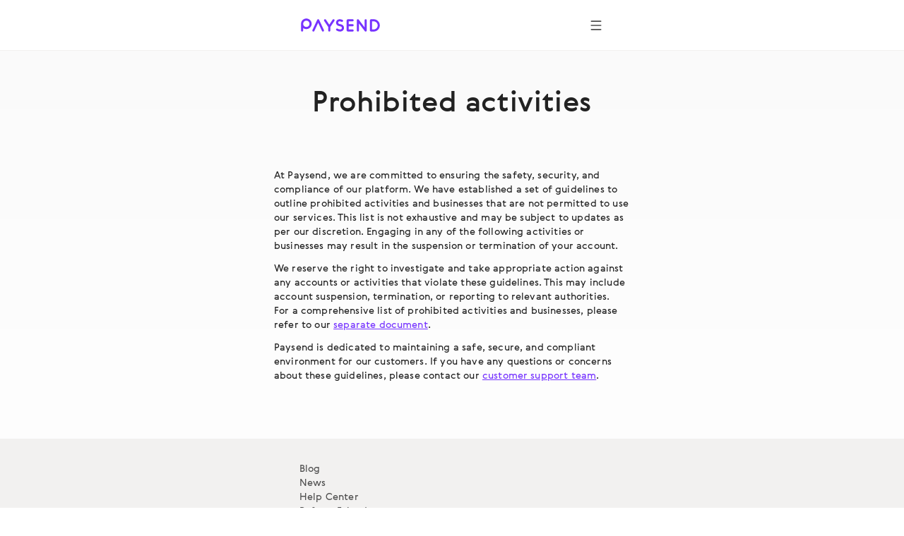

--- FILE ---
content_type: application/javascript; charset=UTF-8
request_url: https://paysend.com/promo.8cc3f167bfae8507f1e4.js
body_size: 187036
content:
(()=>{var e,t,i,r={1494:e=>{var t=/((([a-zA-Z]+(-[a-zA-Z0-9]+){0,2})|\*)(;q=[0-1](\.[0-9]+)?)?)*/g;function i(e){return(e||"").match(t).map(function(e){if(e){var t=e.split(";"),i=t[0].split("-"),r=3===i.length;return{code:i[0],script:r?i[1]:null,region:r?i[2]:i[1],quality:t[1]?parseFloat(t[1].split("=")[1]):1}}}).filter(function(e){return e}).sort(function(e,t){return t.quality-e.quality})}},3232:(e,t,i)=>{"use strict";var r=i(3696),n=i(9315),o=i(5022),a=i(9348);const s={order:["path","querystring","cookie","localStorage","navigator","htmlTag"],lookupQuerystring:"lang",lookupCookie:"i18next",lookupLocalStorage:"i18nextLng",lookupFromPathIndex:0,lookupFromSubdomainIndex:0,caches:["localStorage","cookie"],cookieMinutes:10,cookieOptions:{path:"/"},fallbackLng:["en"],keySeparator:"::",load:"languageOnly",ns:["translations"],defaultNS:"translations",saveMissing:!0,debug:!1,interpolation:{escapeValue:!1,formatSeparator:",",format:(e,t)=>"uppercase"===t?e.toUpperCase():e},backend:{loadPath:"/locales/{{lng}}/{{ns}}.json"}};var l=i(4337),d=i(2091),c=i(7369);l.Ay.use(n.r9).use(c.A).use(d.A),l.Ay.isInitialized||l.Ay.init(s);var p=i(6484),u=i(2446),h=i(2668),g=i(5738);const m="user_login_country_id",x="SUCCESS",y="INFO",f="ERROR",b="SUCCESS_TOAST",v="ERROR_TOAST",C="EXTERNAL",j="spring-redirect-url",w="location",_="user_theme",T="light",k="dark",A="is_system_theme",$="jwt",F="user_country_name",I="BANK_ACCOUNT",S="CASH",N="HOME_DELIVERY",B="ALIPAY",M="INTERAC",L="site.js.validation.valid.error",P="site.js.validation.req.error",R="SOFT_BLOCK",E="HARD_BLOCK",z={whiteList:{a:["href","title","target","class","style","data-modal-id","data-action-id"],div:["class","style"],article:["class","style"],blockquote:["class","style"],span:["class","style"],i:["class","style"],p:["class","style"],br:["class","style"],b:["class","style"],ul:["class","style"],ol:["class","style","start"],li:["class","style"],strong:["class","style"],h1:["class","style"],h2:["class","style"],h3:["class","style"],h4:["class","style"],h5:["class","style"],h6:["class","style"],em:["class","style"],ins:["class","style"],sub:["class","style"],sup:["class","style"],img:["class","style","src"],iframe:["class","style","src"],u:["class","style"],figure:["class","style"],table:["class","style"],thead:["class","style"],tbody:["class","style"],tr:["class","style"],th:["class","style"],td:["class","style"],hr:["class","style"]},css:{whiteList:{"font-size":!0,"line-height":!0}}},H={whiteList:{span:["class","style"],i:["class","style"],p:["class","style"],br:["class","style"],b:["class","style"],ul:["class","style"],ol:["class","style","start"],li:["class","style"],strong:["class","style"]},stripIgnoreTag:!0};var D=i(2688),O=i.n(D);const q=["320px","481px","648px","720px","937px","1080px","1224px","1296px","1352px","1440px","1920px"];q.mobile320=q[0],q.mobile481=q[1],q.tablet648=q[2],q.tablet720=q[3],q.tablet937=q[4],q.tablet1080=q[5],q.desktop1224=q[6],q.desktop1296=q[7],q.desktop1352=q[8],q.desktop1440=q[9],q.desktop1920=q[10];const V=q,U={mobile320:`@media screen and (min-width: ${V.mobile320})`,mobile481:`@media screen and (min-width: ${V.mobile481})`,retina:`@media screen and (min-width: ${V.mobile320}) (-webkit-min-device-pixel-ratio: 2), (min-resolution: 192dpi)`,tablet648:`@media screen and (min-width: ${V.tablet648})`,tablet720:`@media screen and (min-width: ${V.tablet720})`,retina720:`@media screen and (min-width: ${V.tablet720}) and (-webkit-min-device-pixel-ratio: 2), screen and (${V.tablet720}) and (min-resolution: 192dpi)`,tablet937:`@media screen and (min-width: ${V.tablet937})`,tablet1080:`@media screen and (min-width: ${V.tablet1080})`,desktop1224:`@media screen and (min-width: ${V.desktop1224})`,desktop1296:`@media screen and (min-width: ${V.desktop1296})`,desktop1352:`@media screen and (min-width: ${V.desktop1352})`,desktop1440:`@media screen and (min-width: ${V.desktop1440})`,retina1440:`@media screen and (min-width: ${V.desktop1440}) and (-webkit-min-device-pixel-ratio: 2), screen and (${V.desktop1440}) and (min-resolution: 192dpi)`,desktop1920:`@media screen and (min-width: ${V.desktop1920})`,retina1352:`@media screen and (min-width: ${V.desktop1352}) and (-webkit-min-device-pixel-ratio: 2), screen and (${V.desktop1352}) and (min-resolution: 192dpi)`},G=U,Z=e=>{switch(e.diskSize){case"x-small":return"24px";case"small":case"fixed-small":default:return"40px";case"large":return"80px"}},W=e=>{switch(e.diskSize){case"x-small":return"24px";case"small":default:return"56px";case"fixed-small":return"40px";case"large":return"112px"}},K=e=>{switch(e.diskSize){case"x-small":return"24px";case"small":default:return"hasBorderedImg"===e.variant?"38px":"40px";case"large":return"hasBorderedImg"===e.variant?"78px":"80px"}},Y=e=>{switch(e.diskSize){case"x-small":return"24px";case"small":default:return"hasBorderedImg"===e.variant?"54px":"56px";case"large":return"hasBorderedImg"===e.variant?"110px":"112px"}},Q=p.Ay.span`
    display: inline-flex;
    flex-shrink: 0;
    align-items: center;
    justify-content: center;
    box-sizing: border-box;
    border-radius: 50%;
    width: ${e=>Z(e)};
    height: ${e=>Z(e)};
    background: ${e=>(e=>{switch(e.variant){case"primary":return e.isDisabled?e.theme.purple_24_tr:e.theme.purple_100;case"secondary":return e.isDisabled?e.theme.white:e.theme.purple_8_tr;case"tertiary":return e.isDisabled?"transparent":e.theme.grey_8_lc;case"letterIndex":case"hasBorderedImg":default:return e.theme.white;case"selectedPassive":return e.theme.white_72_tr;case"transparent":return"transparent"}})(e)};
    border: ${e=>"letterIndex"===e.variant?"2px":"1px"} solid ${e=>(e=>{if("hasBorderedImg"!==e.variant&&e.noBorder)return"transparent";switch(e.variant){case"primary":return e.isDisabled?"transparent":e.theme.purple_100;case"secondary":return e.isDisabled?e.theme.purple_16_tr:"transparent";case"tertiary":return e.isDisabled?e.theme.grey_28_tr:e.theme.grey_8_lc;case"letterIndex":return e.isDisabled?e.theme.white:e.theme.black;case"selectedPassive":return e.theme.purple_40_tr;case"transparent":return"transparent";case"hasBorderedImg":return e.theme.grey_28_tr;default:return e.theme.white}})(e)};
    position: relative;

    ${G.desktop1920} {
        width: ${e=>W(e)};
        height: ${e=>W(e)};
    }
`,J=p.Ay.span`
    width: ${e=>K(e)};
    height: ${e=>K(e)};
    flex-shrink: 0;
    display: inline-flex;
    flex-direction: column;
    justify-content: center;
    opacity: ${e=>e.isDisabled?"0.24":e.isInactive?"0.48":null};
    overflow: hidden;
    border-radius: ${e=>e.withoutRadius?null:"50%"};

    ${G.desktop1920} {
        width: ${e=>Y(e)};
        height: ${e=>Y(e)};
    }

    img {
        width: 100%;
        max-width: 100%;
        border-radius: ${e=>e.withoutRadius?null:"50%"};
    }
`,X=p.Ay.span`
    position: absolute;
    right: -4px;
    bottom: -4px;
    border: 2px solid ${e=>e.theme.white};
    border-radius: 50%;
    display: inline-flex;
    background: ${e=>e.theme.white};
    z-index: 1;

    ${G.desktop1920} {
        right: -2px;
        bottom: -2px;
    }
`,ee=p.Ay.span`
    display: inline-flex;
    opacity: ${e=>e.isDisabled?"0.24":e.isInactive?"0.48":null};
`,te=p.Ay.span`
    position: absolute;
    right: -14px;
    bottom: -4px;
    border: 2px solid ${e=>e.theme.white};
    border-radius: 50%;
    display: inline-flex;
    background: ${e=>e.theme.white};

    ${G.desktop1920} {
        right: -12px;
        bottom: -2px;
    }
`,ie="/auth",re="/send",ne="/j_spring_security_check",oe="/login",ae="/registration",se="/",le="/help",de="https://help.paysend.com",ce="/business-help",pe="/multicurrency-account",ue=`${ie}/mycards`,he=`${ie}/profile`,ge=`${ie}/message/close.action`,me="https://static.zdassets.com/ekr/snippet.js?key=826ae6a0-d843-46c2-a4d1-cb0c85164943",xe=`${ie}/kyc/ca`,ye=`${ie}/kyc/ga/onfido/frame`,fe=`${ie}/kyc/gt/onfido/frame`,be=`${he}/invite-friends`,ve=`${ie}${re}/main.page`,Ce=`${ie}/pay`,je=`${Ce}/waiting/notification.action`,we="/email/unsubscribe/confirm/",_e="//widget.trustpilot.com/bootstrap/v5/tp.widget.bootstrap.min.js",Te="https://scripts.teamtailor-cdn.com/widgets/eu-pink/jobs.js",ke="https://server.fillout.com/embed/v1/",Ae="https://cloud.paysend.com/images/web/banks",$e="https://cloud.paysend.com/images/web/apps-illustration",Fe="https://cloud.paysend.com/images/web/i",Ie="https://cloud.paysend.com/images/web/paysystems",Se="https://cloud.paysend.com/images/web/flag-icons";var Ne=i(2540);const Be=e=>{switch(e.size){case"16px":return"16px";case"20px":return"20px";case"24px":case"x-small":default:return"24px";case"28px":return"28px";case"40px":case"small":return"40px";case"large":return"80px"}},Me=e=>{switch(e.size){case"16px":return"16px";case"20px":return"20px";case"24px":default:return"24px";case"28px":case"x-small":return"28px";case"40px":return"40px";case"small":return"56px";case"large":return"112px"}},Le=p.Ay.span`
    display: inline-block;
    position: relative;
    width: ${e=>Be(e)};
    height: ${e=>Be(e)};
    overflow: hidden;
    border-radius: 50%;
    vertical-align: top;
    opacity: ${e=>e.isDisabled?"0.32":null};
    flex-shrink: 0;

    &:before {
        border: 1px solid rgba(0, 0, 0, 0.15);
        border-radius: 50%;
        bottom: 0;
        content: '';
        left: 0;
        position: absolute;
        right: 0;
        top: 0;
    }

    img {
        max-width: 100%;
    }

    ${G.desktop1920} {
        width: ${e=>Me(e)};
        height: ${e=>Me(e)};
    }
`,Pe=e=>e.name?(0,Ne.jsx)(Le,{size:e.size,isDisabled:e.isDisabled,children:(0,Ne.jsx)("img",{src:`${Se}/${e.name}.png`,alt:e.name,loading:"lazy",decoding:"async"})}):null;Pe.propTypes={name:O().string,size:O().oneOf(["16px","20px","24px","28px","40px","x-small","small","large"]),isDisabled:O().bool};const Re="24px",Ee=p.Ay.span`
    display: inline-block;
    height: ${e=>e.size?e.size:Re};
    margin-right: ${e=>e.rightIndent?e.rightIndent:null};
    margin-left: ${e=>e.leftIndent?e.leftIndent:null};

    svg {
        width: ${e=>e.size?e.size:Re};
        height: ${e=>e.size?e.size:Re};
        --accent: ${e=>(e=>{switch(e.color){case"darkGray":default:return e.theme.black;case"mediumGray":return e.theme.grey_72_lc;case"lightGray":return e.theme.grey_40_lc;case"superLightGray":return e.theme.grey_8_lc;case"greyRgba28":return e.theme.grey_28_tr;case"purple":return e.theme.purple_100;case"purpleRgba24":return e.theme.purple_24_tr;case"purpleRgba40":return e.theme.purple_40_tr;case"red":return e.theme.pink_100;case"white":return e.theme.white;case"white_base":return e.theme.white_base}})(e)};
    }
`;const ze=(0,p.Ay)(function({id:e}){return(0,Ne.jsx)("svg",{children:(0,Ne.jsx)("use",{xlinkHref:`/i/svg-icons/icons.svg#${e}`})})})`
    display: inline-block;
`,He=e=>(0,Ne.jsx)(Ee,{rightIndent:e.rightIndent,leftIndent:e.leftIndent,color:e.color,size:e.size,children:(0,Ne.jsx)(ze,{id:e.name})});He.propTypes={name:O().string,color:O().oneOf(["darkGray","mediumGray","lightGray","superLightGray","greyRgba28","purple","purpleRgba24","purpleRgba40","red","white","white_base"]),size:O().oneOf(["16px","20px","24px","32px","48px","56px","64px","80px","96px","100%"]),rightIndent:O().oneOf(["4px","8px","12px","16px","24px","32px"]),leftIndent:O().oneOf(["2px","4px","8px","12px","16px","24px","32px"])};const De='GerberaMedium, "Segoe UI", "Droid Sans", Roboto, Helvetica, Arial, sans-serif',Oe='GerberaRegular,"Segoe UI", "Droid Sans", Roboto, Helvetica, Arial, sans-serif',qe=e=>{switch(e.color){case"darkGray":default:return e.theme.black;case"mediumGray":return e.theme.grey_72_lc;case"lightGray":return e.theme.grey_40_lc;case"superLightGray":return e.theme.super_light_base;case"purple":return e.theme.purple_100;case"purpleRgba40":return e.theme.purple_40_tr;case"purpleRgba24":return e.theme.purple_24_tr;case"red":return e.theme.pink_100;case"white":return e.theme.white;case"white_base":return e.theme.white_base;case"whiteRgba40":return e.theme.white_40_tr_base;case"whiteRgba64":return e.theme.white_72_tr_base}},Ve=p.AH`
    font-family: ${Oe};
    -webkit-font-smoothing: antialiased;
    -moz-osx-font-smoothing: grayscale;
    font-size: ${e=>(e=>{switch(e.size){case"display1":return"32px";case"display2":return"40px";case"header":return"24px";case"main":default:return"17px";case"secondary":case"subheader":return"14px";case"tag":case"note":return"8px"}})(e)};
    line-height: ${e=>(e=>{switch(e.size){case"display2":return"48px";case"display1":return"40px";case"header":return"36px";case"main":default:return"24px";case"secondary":case"subheader":return"20px";case"tag":case"note":return"10px"}})(e)};
    font-variant: ${e=>e.smallCaps?"small-caps":null};
    letter-spacing: ${e=>"subheader"===e.size||"tag"===e.size?"0.08em":null};
    text-transform: ${e=>"subheader"===e.size||"tag"===e.size?"uppercase":null};
    color: ${e=>qe(e)};
    font-weight: ${e=>"tag"===e.size||e.isBold?"bold":null};
    margin-left: ${e=>e.leftSpacer?"3px":null};
    margin-bottom: ${e=>(e=>{switch(e.indent){case"4px":return"4px";case"8px":case"adaptive-8-16":return"8px";case"16px":case"adaptive-16-24":return"16px";case"24px":case"adaptive-24-32":return"24px";case"32px":case"adaptive-32-48":return"32px";case"48px":return"48px";case"64px":return"64px";default:return null}})(e)};
    white-space: ${e=>e.nowrap||e.ellipsis?"nowrap":null};
    overflow: ${e=>e.ellipsis?"hidden":null};
    text-overflow: ${e=>e.ellipsis?"ellipsis":null};
    max-width: ${e=>e.ellipsis?"100%":null};
    text-decoration: ${e=>e.lineThrough?"line-through":null};
    text-align: ${e=>e.textAlign?e.textAlign:null};
    flex-shrink: ${e=>e.flexShrink?e.flexShrink:null};

    &:link,
    &:visited {
        color: ${e=>qe(e)};
    }

    ${G.desktop1920} {
        font-size: ${e=>(e=>{switch(e.size){case"display1":return"40px";case"display2":return"48px";case"header":return"32px";case"main":default:return"20px";case"secondary":case"subheader":return"17px";case"tag":case"note":return"11px"}})(e)};
        line-height: ${e=>(e=>{switch(e.size){case"display1":return"56px";case"display2":return"64px";case"header":return"48px";case"main":default:return"32px";case"secondary":case"subheader":return"24px";case"tag":case"note":return"16px"}})(e)};
        margin-bottom: ${e=>(e=>{switch(e.indent){case"4px":return"4px";case"8px":return"8px";case"16px":case"adaptive-8-16":return"16px";case"24px":case"adaptive-16-24":return"24px";case"32px":case"adaptive-24-32":return"32px";case"48px":case"adaptive-32-48":return"48px";case"64px":return"64px";default:return null}})(e)};
    }
`,Ue=p.Ay.span`
    ${Ve};
`,Ge=p.Ay.div`
    ${Ve};
`,Ze=p.Ay.h1`
    ${Ve};
`,We=p.Ay.h2`
    ${Ve};
`,Ke=p.Ay.h3`
    ${Ve};
`,Ye=p.Ay.h4`
    ${Ve};
`,Qe=p.Ay.h5`
    ${Ve};
`,Je=p.Ay.h6`
    ${Ve};
`,Xe=p.Ay.pre`
    ${Ve};
`,et=p.Ay.p`
    ${Ve};
`,tt=p.Ay.a`
    ${Ve};
`,it=p.Ay.button`
    ${Ve};
    width: auto;
    cursor: pointer;
    background: none;
    border: none;
    padding: 0;
    text-align: left;

    &:hover,
    &:focus {
        background: none;
    }
`,rt=p.Ay.li`
    ${Ve};
`,nt=e=>{const t=(e=>{switch(e){case"h1":return Ze;case"h2":return We;case"h3":return Ke;case"h4":return Ye;case"h5":return Qe;case"h6":return Je;case"pre":return Xe;case"paragraph":return et;case"div":return Ge;case"link":return tt;case"button":return it;case"listItem":return rt;default:return Ue}})(e.variant);return(0,Ne.jsx)(t,{...e,"data-testid":e.dataTestId,children:e.children})};nt.propTypes={variant:O().oneOf(["h1","h2","h3","h4","h5","h6","pre","paragraph","div","span","link","button","listItem"]),color:O().oneOf(["darkGray","mediumGray","lightGray","superLightGray","purple","purpleRgba40","purpleRgba24","red","white","white_base","whiteRgba40","whiteRgba64"]),size:O().oneOf(["display1","display2","header","main","secondary","subheader","tag","note"]),smallCaps:O().bool,nowrap:O().bool,leftSpacer:O().bool,ellipsis:O().bool,href:O().string,onClick:O().func,indent:O().oneOf(["4px","8px","16px","24px","32px","48px","64px","adaptive-8-16","adaptive-16-24","adaptive-24-32","adaptive-32-48"]),lineThrough:O().bool,textAlign:O().string,flexShrink:O().string,isBold:O().bool};const ot=(e,t,i)=>{switch(e){case"primary":return"white";case"secondary":return t?"purpleRgba24":i?"purpleRgba40":"purple";case"tertiary":return t?"lightGray":i?"mediumGray":"darkGray";case"selectedPassive":case"transparent":return"purple";default:return"darkGray"}},at=({isDisabled:e,isInactive:t,variant:i="tertiary",diskSize:n="small",logoSymbol:o,...a})=>{const[s,l]=(0,r.useState)(!1);return(0,r.useEffect)(()=>{l(!1)},[a.src]),(0,Ne.jsxs)(Q,{variant:s?"tertiary":i,diskSize:n,isDisabled:e,isInactive:t,noBorder:!!a.src,children:[a.iconName&&!s&&(0,Ne.jsx)(He,{name:a.iconName,color:ot(i,e,t),size:"large"===n?"48px":"24px"}),a.src&&!s&&(0,Ne.jsx)(J,{isDisabled:e,isInactive:t,withoutRadius:a.withoutRadius,diskSize:n,variant:i,children:(0,Ne.jsx)("img",{src:a.src,alt:a.alt,onError:e=>a.onError?a.onError(e):l(!0)})}),a.diskText&&(0,Ne.jsx)(nt,{size:"large"===n?"header":"main",color:ot(i,e,t),children:a.diskText}),s&&(0,Ne.jsx)(nt,{size:"large"===n?"header":"main",color:ot(i,e,t),children:o}),a.flagName&&(0,Ne.jsx)(X,{children:(0,Ne.jsx)(ee,{isDisabled:e,isInactive:t,children:(0,Ne.jsx)(Pe,{name:a.flagName,size:"large"===n?"x-small":"16px"})})}),a.secondFlagName&&(0,Ne.jsx)(te,{children:(0,Ne.jsx)(ee,{isDisabled:e,isInactive:t,children:(0,Ne.jsx)(Pe,{name:a.secondFlagName,size:"large"===n?"x-small":"16px"})})})]})};at.propTypes={variant:O().oneOf(["primary","secondary","tertiary","letterIndex","selectedPassive","transparent","hasBorderedImg"]),diskSize:O().oneOf(["x-small","small","fixed-small","large"]),isDisabled:O().bool,isInactive:O().bool,iconName:O().string,flagName:O().string,secondFlagName:O().string,diskText:O().string,src:O().string,alt:O().string,logoSymbol:O().oneOfType([O().string,O().element]),withoutRadius:O().bool,onError:O().func};const st={red:"#ff4778",purple:"#7633ff",purple_72_lc:"#9C6CFF",white:"#ffffff",purpleRgba08:"rgba(118, 51, 255, 0.08)",purpleRgba16:"rgba(118, 51, 255, 0.16)",purpleRgba24:"rgba(118, 51, 255, 0.24)",purpleRgba40:"rgba(118, 51, 255, 0.4)",whiteRgba24:"rgba(255, 255, 255, 0.24)",whiteRgba48:"rgba(255, 255, 255, 0.48)",whiteRgba64:"rgba(255, 255, 255, 0.64)",whiteRgba72:"rgba(255, 255, 255, 0.72)",whiteRgba96:"rgba(255, 255, 255, 0.96)",greyRgba28:"rgba(159, 157, 163, 0.28)",wildWatermelon08:"rgba(255, 71, 120, 0.08)",lightGrayShadow:"rgba(157, 161, 163, 0.24)",porcelain:"#f4f6f7",codGray04:"rgba(20, 20, 20, 0.04)",codGray12:"rgba(20, 20, 20, 0.12)",baseColor:"#141414",mediumGray:"#77767a",lightGray:"#9f9da3",superLightGray:"#f3f2f5",superLightPurple:"#d9c6ff"},lt=e=>{switch(e.color){case"darkGray":default:return e.useThemeColor?e.theme.black:st.baseColor;case"mediumGray":return e.useThemeColor?e.theme.grey_72_lc:st.mediumGray;case"purple":return e.useThemeColor?e.theme.purple_100:st.purple;case"red":return e.useThemeColor?e.theme.pink_100:st.red}},dt=p.AH`
    font-family: ${Oe};
    -webkit-font-smoothing: antialiased;
    -moz-osx-font-smoothing: grayscale;
    font-size: ${e=>(e=>{switch(e.size){case"header":return"24px";case"secondary":return"14px";default:return"17px"}})(e)};
    line-height: ${e=>(e=>{switch(e.size){case"header":return"36px";case"secondary":return"20px";default:return"24px"}})(e)};
    color: ${e=>lt(e)};
    white-space: ${e=>e.nowrap||e.ellipsis?"nowrap":null};
    overflow: ${e=>e.ellipsis?"hidden":null};
    text-overflow: ${e=>e.ellipsis?"ellipsis":null};
    max-width: ${e=>e.ellipsis?"100%":null};

    &:link,
    &:visited {
        color: ${e=>lt(e)};
    }

    ${G.tablet648} {
        font-size: ${e=>(e=>{switch(e.size){case"header":return"32px";case"secondary":return"17px";default:return"20px"}})(e)};
        line-height: ${e=>(e=>{switch(e.size){case"header":return"48px";case"secondary":return"24px";default:return"32px"}})(e)};
    }
`,ct=p.Ay.span`
    ${dt};
`,pt=p.Ay.div`
    ${dt};
`,ut=p.Ay.h2`
    ${dt};
`,ht=p.Ay.p`
    ${dt};
`,gt=e=>{const t=(e=>{switch(e){case"h2":return ut;case"paragraph":return ht;case"div":return pt;default:return ct}})(e.variant);return(0,Ne.jsx)(t,{...e,"data-testid":e.dataTestId,children:e.children})};gt.propTypes={variant:O().oneOf(["h2","paragraph","div","span"]),color:O().oneOf(["darkGray","mediumGray","purple","red"]),size:O().oneOf(["header","main","secondary"]),nowrap:O().bool,ellipsis:O().bool,useThemeColor:O().bool};var mt=i(1750);const xt={textBase:"PromoText-module__textBase__80Xl6",vH1:"PromoText-module__vH1__nOFyh",vH2:"PromoText-module__vH2__u6jRx",vH3:"PromoText-module__vH3__sDEE8",vH4:"PromoText-module__vH4__mESUK",vSubheader:"PromoText-module__vSubheader__oXU2E",vQuote:"PromoText-module__vQuote__DJn9J",vLabel:"PromoText-module__vLabel__PgOOl",vNote:"PromoText-module__vNote__pkpgN",vDiv:"PromoText-module__vDiv__FflT8",vSpan:"PromoText-module__vSpan__MEWrs",vLink:"PromoText-module__vLink__5fwJ1",isBold:"PromoText-module__isBold__An4ll",alignLeft:"PromoText-module__alignLeft__FZor6",alignCenter:"PromoText-module__alignCenter__o3_oG",alignRight:"PromoText-module__alignRight__MsQzp",nowrap:"PromoText-module__nowrap___zecu",ellipsis:"PromoText-module__ellipsis__x_UyN",colorBaseColor:"PromoText-module__colorBaseColor__C9AGQ",colorPrimary:"PromoText-module__colorPrimary__Iosed",colorPrimaryB2B:"PromoText-module__colorPrimaryB2B__tCfDd",colorPurple80:"PromoText-module__colorPurple80__kOb65",colorPurple40:"PromoText-module__colorPurple40__jadsI",colorPurple20:"PromoText-module__colorPurple20__OhNPE",colorGray80:"PromoText-module__colorGray80__E5QCT",colorGray40:"PromoText-module__colorGray40__J7Aw2",colorGray20:"PromoText-module__colorGray20__OQohe",colorWhite:"PromoText-module__colorWhite__GxkGi",colorWhiteRgba48:"PromoText-module__colorWhiteRgba48__xzi9P",colorError:"PromoText-module__colorError__TqJK4",colorSuccess:"PromoText-module__colorSuccess__LziQl",gradientText:"PromoText-module__gradientText__Ng3WL",asLink:"PromoText-module__asLink__KcOZE",cursorPointer:"PromoText-module__cursorPointer__u1xh7",smallCaps:"PromoText-module__smallCaps__q05Am"},yt=({color:e="baseColor",...t})=>{const i=(()=>{switch(t.tag){case"h1":case"h2":case"h3":case"h4":case"div":case"span":case"p":case"label":return t.tag;case"listItem":return"li";case"link":return"a";default:return"span"}})(),r=(()=>{switch(t.variant){case"h1":return xt.vH1;case"h2":return xt.vH2;case"h3":return xt.vH3;case"h4":return xt.vH4;case"subheader":return xt.vSubheader;case"quote":return xt.vQuote;case"label":return xt.vLabel;case"note":return xt.vNote;case"link":return xt.vLink;case"div":return xt.vDiv;default:return xt.vSpan}})(),n=t.gradientColor?null:((e,t,i)=>{if(!t)return null;return i[`${e}${t.charAt(0).toUpperCase()}${t.slice(1)}`]||null})("color",t.color||e,xt),o=t.gradientColor?`bg${t.gradientColor.charAt(0).toUpperCase()+t.gradientColor.slice(1)}`:null,a=(0,mt.A)(xt.textBase,r,n,o,t.gradientColor&&xt.gradientText,t.isBold&&xt.isBold,t.nowrap&&xt.nowrap,t.ellipsis&&xt.ellipsis,"left"===t.textAlign&&xt.alignLeft,"center"===t.textAlign&&xt.alignCenter,"right"===t.textAlign&&xt.alignRight,t.cursorPointer&&xt.cursorPointer,t.smallCaps&&xt.smallCaps,"link"===t.tag&&xt.asLink);return(0,Ne.jsx)(i,{className:a,dangerouslySetInnerHTML:t.dangerouslySetInnerHTML,onClick:t.onClick,onKeyPress:t.onKeyPress,href:t.href,children:t.children})};yt.propTypes={variant:O().oneOf(["h1","h2","h3","h4","subheader","quote","div","span","link","label","note"]),tag:O().oneOf(["h1","h2","h3","h4","div","span","link","label","p","listItem"]),color:O().oneOf(["baseColor","primary","primaryB2B","purple80","purple40","purple20","gray80","gray40","gray20","white","whiteRgba48","error","success"]),gradientColor:O().oneOf(["aubergine01","aubergine02","aubergine03","aubergine04","passionFruit01","passionFruit02","passionFruit03","oceanBlue01","oceanBlue02","oceanBlue03","blueberryBlue01","blueberryBlue02","blueberryBlue03","jade01","jade02","jade03"]),nowrap:O().bool,ellipsis:O().bool,textAlign:O().oneOf(["left","center","right"]),isBold:O().bool,href:O().string,cursorPointer:O().bool,smallCaps:O().bool};const ft={primary:"#7633FF",primaryB2B:"#0B3176",white:"#ffffff",whiteRgba48:"rgba(255, 255, 255, 0.48)",baseColor:"#222222",purple80:"#925CFF",purple40:"#C8ADFF",purple20:"#E4D6FF",purple5:"#F8F5FF",gray100:"#141414",gray80:"#4E4E4E",gray40:"#A7A7A7",gray20:"#D3D3D3",gray5:"#F2F1F0",sunflower:"#FF9B6A",cyan:"#2FB6FF",lavender:"#9CA0FF",turquoise:"#1CDAC3",shadow:"rgba(104, 104, 104, 0.08)",overlay:"rgba(0, 0, 0, 0.4)",error:"#FF6666",success:"#67AA66",transparent:"transparent",aubergine01:"linear-gradient(180deg, #7633FF 0%, #AF60E0 95.56%, #D4A0FF 199.14%)",aubergine02:"linear-gradient(180deg, #7633FF -49.79%, #AF60E0 51.08%, #D6A3FF 152.49%)",aubergine03:"linear-gradient(180deg, #7633FF -102.71%, #AF60E0 -5.26%, #DAABFF 100.36%)",aubergine04:"linear-gradient(180deg, #7028E4 0%, #9F44FF 100%)",eggshell01:"linear-gradient(180deg, #F5F5F5 0%, #FBFBFB 100%)",eggshell02:"linear-gradient(180deg, #FBFBFB 0%, #FAFBFA 100%)",eggshell03:"linear-gradient(180deg, #FAFAFA 0%, #FEFEFE 100%)",passionFruit01:"linear-gradient(180deg, #9F44FF -1.03%, #E482C9 100%)",passionFruit02:"linear-gradient(180deg, #C365E2 0%, #E482C9 49.71%, #EF8CA4 100%)",passionFruit03:"linear-gradient(180deg, #E482C9 0%, #FF9B6A 100%)",oceanBlue01:"linear-gradient(180deg, #7F2FFF 0.53%, #4D69FF 100%)",oceanBlue02:"linear-gradient(180deg, #6250FF 0%, #4D69FF 47.01%, #588FF8 100%)",oceanBlue03:"linear-gradient(180deg, #4D69FF 0%, #68C4EE 100%)",blueberryBlue01:"linear-gradient(180deg, #0F3596 -5.71%, #417EC7 100%)",blueberryBlue02:"linear-gradient(180deg, #1F4CA5 0%, #417EC7 48.15%, #7D94EC 100%)",blueberryBlue03:"linear-gradient(180deg, #417EC7 0%, #9CA0FF 100.36%)",jade01:"linear-gradient(180deg, #006B68 0.53%, #1CA69F 100%)",jade02:"linear-gradient(180deg, #11918A 0%, #71CFCE 100%)",jade03:"linear-gradient(180deg, #42B1AC 0%, #4780CA 100%)",dailyPay:"linear-gradient(90deg, #FF4C00 0%, #7F2FFF 100%)",shadowLoose:"0 0 24px 4px rgba(104, 104, 104, 0.08)",shadowCollected:"0 0 12px 2px rgba(78, 78, 78, 0.16)"},bt=(e="",t)=>{const i=/\{\d}/g;if(e=null==e?"":e,Array.isArray(t)){let r=e;const n=e.match(i);return n&&(t.forEach((e,t)=>{r=r.replaceAll(`{${t}}`,e)}),n.length!==t.length&&(r=r.replace(i,""))),r}if(_t(t)){let r;const n=e.match(i);if(n&&n[0]){const o=e.replaceAll("{0}",t);return n.length>1?(r=o.replace(i,""),r):o}return e}return e},vt=(e,t)=>{const i=e.find(e=>e.localeCode===t);return i?i.name:""},Ct=(e,t)=>{const i=new Date(e);return`${jt(i.getDate())} ${i.toLocaleString(t,{month:"short"})} ${jt(i.getFullYear())}`},jt=e=>e<10?"0"+e:e,wt=(e,t,i=300)=>(e&&clearTimeout(e),e=setTimeout(()=>{t()},i)),_t=e=>null!=e,Tt=(e,t)=>{let i="/";return e&&"string"==typeof t?i=`/${e}-${t.toLowerCase()}`:e&&(i=`/${e}`),i},kt=(e,t)=>{if(e&&"string"==typeof e){const i=e.split(";").filter(e=>e&&e.split("=")[0]===t);return i&&i[0]?i[0].split("=")[1]:null}return null},At=e=>e&&"string"==typeof e?e.toLowerCase():"",$t=e=>e&&"string"==typeof e?e.toUpperCase():"",Ft=(e,t,i,r,n)=>{let o=null,a=null;return e?.length>0?e.forEach(e=>{o=e.errorCode,a=e.value}):Object.keys(t||{}).length>0?Object.values(t).forEach(e=>{o=e.code,a=e.body}):i?.errorCode?(o=i.errorCode,a=i.errorMessage):r?.errorCode?(o=r.errorCode,a=r.message):n&&(o=n.code,a=n.body),{errorCode:o,errorMessage:a}},It=[160,611,612,613,615,616,617,618,619,620,621,622,631,632,634,635,636,637,638,639,640,641,642,644,649,656,6001,6002,6003,6005,6006,6007,6008,6010,6011,6012,6013,6014,6015,6016,6017,6018,6019,6020,6021,6022,6023,6024,6025,6026,6027,6028,6029,6030,6031,6032,6033,6034,6035,6036,6037,6038,6039,6040,6041,6042,6043,6044,6045,6046,6047,6048,6049,6050,6051,6052,6054,6055,6056,6057,6063,6064,6065],St=[150,153,655,6059,6060,6061,6062],Nt=e=>It.includes(e)||St.includes(e),Bt=p.Ay.span`
    color: ${e=>e.useThemeColor?e.theme.purple_100:e.isPromo?ft.primary:e.theme.purple_100};
`,Mt=(e,t,i="text",n={},o=!1)=>{const a=e.replace(/[-/\\^$*+?.()|[\]{}]/g,"\\$&");const s=t?.split(new RegExp(`(${a})`,"gi")),l="lightText"===i?gt:"promoText"===i?yt:nt,d="lightText"===i||"promoText"===i;return(0,Ne.jsx)(l,{color:n.basicColor||"darkGray",variant:n.variant||null,ellipsis:n.ellipsis||null,smallCaps:n.smallCaps||null,useThemeColor:o,children:s.map((i,n)=>i.toLowerCase()===e?.toLowerCase()?(0,Ne.jsx)(Bt,{isPromo:d,useThemeColor:o,children:i},`${t}-${n}`):(0,Ne.jsx)(r.Fragment,{children:i},`${t}-${n}`))})},Lt="CHANGE_LANG",Pt="UPDATE_CURRENT_SECTION",Rt="TOGGLE_SPINNER",Et="TOGGLE_CUSTOM_SPINNER",zt="TOGGLE_POPUP",Ht="TOGGLE_MODAL",Dt="TOGGLE_MODAL_WITH_TIMER",Ot="TOGGLE_CLOUD_FLARE_MODAL",qt="TOGGLE_SNACKBAR",Vt="SCROLL_TOP",Ut="TOGGLE_NAV_MODAL",Gt="TOGGLE_NAV_BAR",Zt="UPDATE_MESSAGES",Wt="ADD_MESSAGE_BODY",Kt="UPDATE_OFAKIM_IMG_URL",Yt="UPDATE_AUTH_PROMO_BLOCK",Qt="REMOVE_MESSAGE_FROM_MESSAGE_BODY",Jt="UPDATE_REDUX",Xt="lock_container",ei=()=>e=>Promise.resolve(e({type:Jt})),ti=e=>t=>Promise.resolve(t({type:Pt,currentSiteSection:e})),ii=e=>t=>Promise.resolve(t({type:Zt,messages:e})),ri=(e,t={},i=!0)=>(r,n)=>(n().app.isShowModal||(document.body.style.overflow=e?"hidden":""),Promise.resolve(r({type:zt,isShow:e,component:t,canClose:i}))),ni=(e,t)=>(document.body.style.overflow=e?"hidden":"",i=>Promise.resolve(i({type:Ht,isShow:e,component:t}))),oi=(e,t="",i=!1)=>(document.body.style.overflow=e?"hidden":"",r=>Promise.resolve(r({type:Dt,isShow:e,message:t,onCloseFunction:i}))),ai=(e,t="",i={})=>(document.body.style.overflow=e?"hidden":"",r=>Promise.resolve(r({type:Ot,payload:{isShow:e,path:t,options:i}}))),si=(e,t="")=>i=>Promise.resolve(i({type:qt,isShow:e,message:t})),li=e=>{const t=document.getElementById("content");return t&&(e?(t.classList.add(Xt),t.style.opacity="0.3"):(t.classList.remove(Xt),t.style.opacity="1")),t=>Promise.resolve(t({type:Rt,isShow:e}))},di=(e,t,i=!0)=>t=>Promise.resolve(t({type:Qt,messageId:e})),ci=e=>t=>Promise.resolve(t({type:Yt,authPromoAction:e}));var pi=i(3394),ui=i.n(pi);ui().extend("$auto",(e,t)=>t?ui()(t,e):ui()({},e)),ui().extend("$autoArray",(e,t)=>t?ui()(t,e):ui()([],e));const hi=ui(),gi=(e={},t={})=>{let i,r=[];switch(t.type){case Jt:i=hi(e,{updateRedux:{$set:!0}});break;case Pt:i=hi(e,{currentSiteSection:{$set:t.currentSiteSection}});break;case Rt:i=hi(e,{isShowSpinner:{$set:t.isShow}});break;case Et:i=hi(e,{$auto:{isShowCustomSpinner:{$set:t.isShow}}});break;case Ht:i=hi(e,{isShowModal:{$set:t.isShow},modalComponent:{$set:t.component}});break;case Dt:i=hi(e,{isShowModalWithTimer:{$set:t.isShow},messageForModalWithTimer:{$set:t.message},onCloseForModalWithTimer:{$set:t.onCloseFunction}});break;case Ot:i=hi(e,{cloudFlareModal:{$set:t.payload}});break;case qt:i=hi(e,{isShowSnackBar:{$set:t.isShow},messageForSnackBar:{$set:t.message}});break;case zt:i=hi(e,{isShowPopup:{$set:t.isShow},popupComponent:{$set:t.component},canClose:{$set:t.canClose}});break;case Ut:i=hi(e,{isShowNavModal:{$set:t.isShow}});break;case Vt:i=hi(e,{isScroll:{$set:t.isScroll}});break;case Gt:i=hi(e,{isShowNavBar:{$set:t.isShow}});break;case Zt:i=hi(e,{messageBody:{$set:t.messages}});break;case Wt:i=hi(e,{messageBody:{$push:t.message}});break;case Kt:i=hi(e,{kycDocs:{$auto:{[t.docId]:{$set:t.kycDoc}}}});break;case Yt:i=hi(e,{authPromoAction:{$set:t.authPromoAction}});break;case Qt:r=e.messageBody.filter(e=>e.messageId!==t.messageId),i=hi(e,{messageBody:{$set:r}});break;default:return e}return i},mi="UPDATE_AUTH",xi=e=>t=>Promise.resolve(t({type:mi,data:e})),yi=(e={},t)=>{let i;const r=t.data;return t.type!==mi?e:(i=hi(e,{$auto:{$set:r}}),i)},fi="INIT_CALCULATOR",bi="UPDATE_CALC_FIELD_VALUE",vi=e=>t=>Promise.resolve(t({type:fi,data:e})),Ci=(e={},t)=>{let i;const r=t.data;switch(t.type){case fi:i=ui()(e,{paymentForm:{$set:r.paymentForm},paymentInfo:{$set:r.paymentInfo},countryMenu:{$set:r.countryMenu},countryTo:{$set:r.countryTo},countryFrom:{$set:r.countryFrom},commission:{$set:r.commission},requestForm:{$set:r.requestForm}});break;case bi:i=ui()(e,{[t.formName]:{$auto:{[t.fieldName]:{$set:t.value}}}});break;default:return e}return i},ji="UPDATE_CARDS",wi="UPDATE_CARDS_LIST",_i="RENAME_CARD",Ti="DELETE_CARD",ki="ADDING_SOURCE",Ai="ADD_ACCOUNT_FIELDS",$i="ADD_CARD_FIELD",Fi=e=>t=>Promise.resolve(t({type:ji,data:e})),Ii=(e,t)=>e.findIndex(e=>e.id===t),Si=(e={},t={})=>{let i;switch(t.type){case $i:i=hi(e,{$auto:{cardFields:{$set:t.card}}});break;case Ai:i=hi(e,{$auto:{accountFields:{$set:t.account}}});break;case ki:i=hi(e,{$auto:{addingSourceType:{$set:t.source}}});break;case ji:i=hi(e,{$auto:{isForce:{$set:t.data.isForce},lastAddCardId:{$set:t.data.lastAddCardId},paySystemTo:{$set:t.data.paySystemTo},cards:{$set:t.data.cards}}});break;case wi:i=hi(e,{cards:{$merge:t.cards}});break;case _i:i=hi(e,{cards:{[Ii(e.cards,t.cardId)]:{alias:{$set:t.name}}}});break;case Ti:i=hi(e,{cards:{$splice:[[Ii(e.cards,t.cardId),1]]}});break;default:return e}return i},Ni="TOGGLE_CHAT",Bi="CHAT_BLOCKED",Mi=e=>t=>Promise.resolve(t({type:Bi,chatBlocked:e})),Li=e=>(t,i)=>("function"==typeof zE?zE("messenger",e?"open":"close"):i().app.isShowModal||i().app.isShowPopup||i().isShowNavBar||(document.documentElement.style.overflow=e?"hidden":"",document.body.style.overflow=e?"hidden":""),Promise.resolve(t({type:Ni,chatIsOpen:e}))),Pi=(e={},t)=>{let i;switch(t.type){case Bi:i=hi(e,{$auto:{chatBlocked:{$set:t.chatBlocked}}});break;case Ni:i=hi(e,{$auto:{chatIsOpen:{$set:t.chatIsOpen}}});break;default:return e}return i},Ri="UPDATE_RECIEVE_ML_ACCOUNT",Ei="UPDATE_RECIEVE_ML_CARD",zi="SET_EXTRA",Hi="UPDATE_EXTRA_BY_NAME",Di="ADD_EXTRA",Oi="ADD_EXTRAS",qi="RENAME_GA_PAYMENT",Vi="DELETE_DC_SOURCES_ACCOUNT",Ui=e=>t=>Promise.resolve(t({type:zi,extra:e})),Gi=(e,t)=>i=>Promise.resolve(i({type:Hi,extraName:e,value:t})),Zi=e=>t=>Promise.resolve(t({type:Oi,extra:e})),Wi=(e={},t={})=>{let i=e;switch(t.type){case zi:i=hi(e,{$set:t.extra});break;case Oi:i=hi(e,{$auto:{$merge:t.extra}});break;case Hi:i=hi(e,{$auto:{[t.extraName]:{$set:t.value}}});break;case Di:i=hi(e,{$auto:{[t.extraName]:{$set:t.extra}}});break;case Ei:i=hi(e,{$auto:{payment_info:{card:{cardAlias:{$set:t.alias},code:{$set:t.code},paymentSystem:{$set:t.paymentSystem},cardLogo:{$set:t.cardLogo},cvvFocus:{$set:t.cvvFocus}},code:{$set:t.code}}}});break;case Ri:i=hi(e,{$auto:{payment_info:{account:{code:{$set:t.code},alias:{$set:t.alias},bankLogo:{$set:t.bankLogo}},code:{$set:t.code}}}}),i=hi(e,{$auto:{payment_info:{account:{code:{$set:t.code},alias:{$set:t.alias},bankLogo:{$set:t.bankLogo}},code:{$set:t.code}}}});break;case Vi:const o=(r=e.dcSources[t.typeAccount],n=t.accountId,r.findIndex(e=>e.id===n));i=hi(e,{$auto:{dcSources:{[t.typeAccount]:{$splice:[[o,1]]}}}});break;case qi:e.history.forEach((r,n)=>{if(r.payId===t.payId&&r.payTitle!==t.name){r.payTitle=t.name,r.mobileInfo.title=t.name;const o={...r};i=hi(e,{history:{[n]:{$set:o}}})}})}var r,n;return i},Ki="deliveryMethod",Yi="paymentSourceFromMethod",Qi="__ifc__",Ji=Qi+"source",Xi=Qi+"actual_till",er=Qi+"to_account",tr=Qi+"to_amount",ir=Qi+"from_amount",rr="toPrvId",nr="fromPrvId",or="keepAmount",ar="sourceCodeFrom",sr="pay_promo_code",lr="invite_code",dr="phone",cr="acceptedPayment",pr="billIssuerComments",ur="billIssuer",hr="id",gr="currencyRateText",mr="phone_number",xr="phone_prefix",yr="phone_country",fr="UPDATE_FORM_PROPERTY",br="CHANGE_FIELD",vr="CHANGE_FIELD_VALUE",Cr="SET_NEW_FORM",jr="UPDATE_FIELDS",wr="UPDATE_FIELD_VALUES",_r="ADD_NEW_FIELDS",Tr="REMOVE_FIELD",kr="SET_FIELD_ERROR",Ar="REMOVE_FIELD_ERROR",$r="SET_NEW_FIELDS",Fr="SCROLL_TO_FIELD",Ir="SET_FIELD_VISIBLE",Sr="CHANGE_FIELD_PROPERTY",Nr=e=>{if(-1===e?.indexOf("toValues["))return e;{const t=e?.match("toValues\\[(.*)\\]");return t&&t[1]?t[1]:e}},Br=(e,t,i=!0)=>r=>Promise.resolve(r({type:Ir,formName:e,fieldName:t,visible:i})),Mr=(e,t,i)=>r=>Promise.resolve(r({type:kr,formName:e,fieldName:Nr(t),error:i})),Lr=(e,t)=>i=>Promise.resolve(i({type:br,formName:e,field:t})),Pr=(e,t,i)=>r=>Promise.resolve(r({type:vr,formName:e,value:t,fieldName:Nr(i)})),Rr=(e,t={},i="",r=null)=>n=>Promise.resolve(n({type:Cr,formName:e,fields:t,action:i,visibleFields:r})),Er=(e,t={})=>{let i={};return Array.isArray(t)?t.forEach(e=>{i[e.name]=e}):i=t,t=>Promise.resolve(t({type:jr,formName:e,fields:i}))},zr="CHANGE_STATE",Hr="CHANGE_PHONE_COUNTRY_CODE",Dr=e=>{let t=e;return"j_username"===e?t="phone":"j_password"===e?t="password":"j_captcha_response"===e&&(t="captcha"),t},Or=(e={},t={})=>{let i;if(t.type===kr)if(e[t.formName]&&e[t.formName].fields[t.fieldName]){const r="string"==typeof t.error?{body:t.error,code:-1}:t.error;i=hi(e,{[t.formName]:{fields:{[t.fieldName]:{isError:{$set:!0},errorMessage:{$set:r?.body},errorCode:{$set:r?.code}}}}})}else i=e;else if(t.type===Ar)i=e[t.formName]&&e[t.formName].fields[t.fieldName]?hi(e,{[t.formName]:{fields:{[t.fieldName]:{isError:{$set:!1},errorMessage:{$set:""},errorCode:{$set:0}}}}}):e;else if(t.type===Cr){const r={...t.fields},n={...e[t.formName]?.fields};t.visibleFields&&t.visibleFields.forEach(e=>{const t=r[e.name],i=n[e.name];t&&i&&(t.value=i.value)}),i=hi(e,{[t.formName]:{$auto:{fields:{$set:r},name:{$set:t.formName},action:{$set:t.action}}}})}else if(t.type===$r){const r={...e[t.formName].fields},n={...t.fields};Object.keys(n).forEach(e=>{const t=r[e],i=n[e];_t(t)&&t.type===i.type&&(e.startsWith("toValues")||i.useCanonical&&i.visible?i.value=t.value:i.isReadOnly=t.isReadOnly,t.isError&&(i.isError=t.isError))}),i=hi(e,{[t.formName]:{$auto:{fields:{$set:n}}}})}else if(t.type===jr)i=hi(e,{[t.formName]:{$auto:{fields:{$merge:t.fields}}}});else if(t.type===wr)i={...e},Object.keys(t.fields).forEach(r=>{e[t.formName].fields[r]&&(i=hi(i,{[t.formName]:{$auto:{fields:{[r]:{value:{$set:t.fields[r]}}}}}}))});else if(t.type===_r)i=hi(e,{[t.formName]:{$auto:{fields:{$merge:t.fields}}}});else if(t.type===vr)i=hi(e,{[t.formName]:{fields:{$auto:{[t.fieldName]:{$auto:{value:{$set:t.value},name:{$set:t.fieldName}}}}}}});else if(t.type===Sr)i=hi(e,{[t.formName]:{fields:{$auto:{[t.fieldName]:{$auto:{[t.property]:{$set:t.newValue}}}}}}});else if(t.type===br)i=hi(e,{[t.formName]:{fields:{[Dr(t.field.name)]:{$merge:t.field}}}});else if(t.type===zr)i=hi(e,{state:{$set:t.state}});else if(t.type===fr)i=hi(e,{[t.formName]:{$auto:{action:{$set:t.action},validateForm:{$set:t.isValidate}}}});else if(t.type===Tr)i=hi(e,{[t.formName]:{fields:{$unset:t.fieldNames}}});else if(t.type===Fr)i=hi(e,{[t.formName]:{$auto:{scrollToField:{$set:t.fieldName}}}});else{if(t.type!==Ir)return e;i=hi(e,{[t.formName]:{fields:{[t.fieldName]:{$auto:{visible:{$set:t.visible}}}}}})}return i};var qr=i(465);class Vr extends Error{constructor(e){super(e),this.name=this.constructor.name}}class Ur extends Error{constructor(e){super(e),this.name=this.constructor.name}}class Gr extends Error{constructor(e){super(e),this.name=this.constructor.name}}const Zr="autocomplete_post_code",Wr="alipay_free",Kr="mastercard_free",Yr="smsOnSuccessPay",Qr="loginRegistration",Jr="noAuthLoginRegistration",Xr=["ru"],en=e=>{const t=Array.isArray(e)?e:Object.values(e);return t.sort((e,t)=>e.order<t.order?-1:t.order<e.order?1:0),t.filter(e=>{const i=e?.showOnFieldSelectionName;if(i){const r=t.find(e=>e.name===i);return r?.value===e?.showOnFieldSelectionValue}return!0})},tn=(e,t,i,r,n)=>{let o,a=!1,s="string"==typeof t||t instanceof String?t.trim():t,l=i?.checkRegexp?.includes("p{L}")||i?.checkRegexp?.includes("p{M}");if("pan"===i?.type&&(n||i.errorCode&&0!==i.errorCode))a=!0;else if(!0!==i.mandatory||i.checkRegexp){if(!0===i.mandatory){a=!new RegExp(i.checkRegexp,l?"u":"").test(s)}else if(!1===i.mandatory&&i.checkRegexp&&s){a=!new RegExp(i.checkRegexp,l?"u":"").test(s)}}else if("precheque_form"===e){a=!new RegExp("^\\d{3}$",l?"u":"").test(s)}else a=!s;return o=hi(i,a?{value:{$set:t},isError:{$set:a}}:{value:{$set:t},isError:{$set:a},errorCode:{$set:null}}),r&&r(e,o),Promise.resolve(o)},rn=(e,t,i,r)=>{let n=t;if("to_name"===i.name||"to_name_f"===i.name||"name"===i.name||"name_f"===i.name){n=`${t.charAt(0).toUpperCase()}${t.slice(1)}`}const o=hi(i,{value:{$set:n}});return r(e,o),Promise.resolve(o)},nn=(e,t,i)=>{const r=t.errorMessage;let n;return n=hi(t,r?{isError:{$set:!1},errorMessage:{$set:null},errorCode:{$set:null}}:{isError:{$set:!1}}),i(e,n),Promise.resolve(n)},on=(e="name",t="",i="",r=!1,n=!1,o="",a="text",s=!0,l=!1,d=null)=>({name:e,value:t,checkRegexp:i,mandatory:r,isError:n,placeholder:o,type:a,visible:s,canonicalPath:l?`toValues[${e}]`:null,order:d}),an=(e,t,i)=>ln(e,t,i,!1),sn=(e=[],t={},i)=>ln(e,t,i),ln=(e=[],t={},i,r=!0)=>{const n={};t.name&&(n[t.name]=on(t.name,e[t.name]?e[t.name]:"","(\\d{1,3} ){0,5}\\d{1,3}(\\.\\d{0,2}){0,1}",!0,!1,t.placeholder,"tel",!0,!0,r?-2:-1)),t.currencyName&&(n[t.currencyName]=on(t.currencyName,t.currencyId,"",!0,!1,"","number",!0,!0));const o=`__sys_pay_${r?"from":"to"}_cnr_id`;return n[o]=on(o,i,"",!0,!1,"","number",!0,!0),n},dn=(e,t={})=>cn(!0,e,t),cn=(e=!0,t,i={})=>{const r=t.requestForm?t.requestForm:{},n=t.requestInfo?t.requestInfo:{},o=kt(r.sourceCodeFrom,"type")===C?null:r.sourceCodeFrom,a=sn(r.toValues,r.fromAmount,n.countryFromId);Object.values(a).forEach(e=>e.mandatory=!1);let s={};const l=e?r.deliveryMethod:r.paymentSourceFromMethod;"BANK_CARD"===l&&(s=hn(r.toValues,n.card),Object.values(s).forEach(e=>e.visible=!0)),"BONUS"===l&&(s=hn(r.toValues,n.card));let d={};"BANK_ACCOUNT"===l&&(d=pn(r.toValues,n.account),Object.values(d).forEach(e=>e.visible=!0));const c={...an(r.toValues,r.toAmount,n.countryToId),...a,...s,...d,...e?n.fieldsTo:{},...e?{}:n.fieldsFrom,...e?{[dr]:on(dr,"","^[\\d+-]{8,}$",!0,!1,i.requestPhonePlaceholder,"tel",!0,!1,-3)}:{},[pr]:on(pr,"","",!1,!1,i.requestCommentPlaceholder,"text",!0,!1),...e?{}:{[Ji]:on(Ji,o,null,!1,!1,null,"text",!1,!0)},[ar]:on(ar,r.sourceCodeFrom),[Yi]:on(Yi,r.paymentSourceFromMethod),[Ki]:on(Ki,r.deliveryMethod),[Xi]:on(Xi,r.toValues?r.toValues[Xi]:null,r.actualTill?r.actualTill?.checkRegexp:null,r.actualTill?.mandatory,!1,i.requestActualTillPlaceholder,"date",!0,!0),[nr]:on(nr,r[nr]),[rr]:on(rr,r[rr]),[ur]:on(ur,r[ur]),[hr]:on(hr,r[hr]),[cr]:on(cr,r[cr])};return un(c,r.actualTill),c},pn=(e,t)=>{const i={};return t&&(Array.isArray(t)?t.forEach(t=>{un(e,i,t)}):t&&Object.keys(t).forEach(r=>{un(e,i,t[r])})),i},un=(e,t,i)=>{i&&(e[i.name]&&(i.value=e[i.name]),t[i.name]={...i,visible:!0})},hn=(e,t,i={})=>{const r={};if(t){const n=(e=>{const t={};return e&&e.split(";").forEach(e=>{const i=e.split("=");i[0]&&i[0].length>0&&(t[i[0]]=i[1])}),t})(e[Ji]);un(e,r,t.pan),un(e,r,t.cardExpired),un(e,r,t.cvv),"DC"===n.type&&t.pan&&-1!==t.pan.name.indexOf("from_")&&(t.pan&&r[t.pan.name]&&(r[t.pan.name].isReadOnly=!0,r[t.pan.name].value=i.sources?.from?.[i.sourceFrom]?.account??""),t.cardExpired&&r[t.cardExpired.name]&&(r[t.cardExpired.name].isReadOnly=!0,r[t.cardExpired.name].value=i.sources?.from?.[i.sourceFrom]?.cardExpired??"")),r[Ji]=on(Ji,t.source,"",!1,!1,"","text",!0,!0)}return r},gn="from",mn="payment_method",xn="transfer id",yn="country of residence",fn="document type",bn="GT_level",vn="payment_flow",Cn="scenario_id",jn="ui_language",wn="screen",_n="flow",Tn="recipient_type",kn="payment_country",An="payment_currency",$n="payout_country",Fn="payout_currency",In="payout_method",Sn="phone_country",Nn="field_name",Bn="icon_type",Mn="article",Ln="section";var Pn=i(7253);const Rn="dc4e90956cf073ddd42b5651524b0a28",En={"-45":"swift","-43":"sofort","-130":"klarna","-42":"weixin_china","-41":"ach","-40":"mobile_number","-39":"flinks","-38":"cash_delivery","-36":"trustly","-35":"plaid","-90":"plaid","-34":"uk_regular_bank_transfer","-32":"interac","-105":"interac","-100":"account","-31":"cash_payout","-26":"upi","-21":"apple","-20":"google","-18":"alipay","-17":"ewallet","-16":"account","-13":"account","-10":"card","-49":"giropay","-30":"global_account","-44":"ideal","-52":"blik","-48":"eps","-54":"mbway","-70":"cash_uniteller",7:"p2p_pay",99:"p2p_pay"},zn=()=>{Pn.A.getInstance().clearUserProperties(),Pn.A.getInstance().setUserId(null),Pn.A.getInstance().regenerateDeviceId()},Hn=e=>{let t;if(e){const i=At(e);"self"===i?t="self":"other"===i?t="individual":"business"===i&&(t="business")}return t},Dn=(e="/")=>{let t=e;return t.indexOf(ne)>0&&(t=`${ne}`),encodeURI("/api"+t)},On=(e,t,i,r)=>{if(497===e.status&&r?.toggleCloudFlareModal)throw r.toggleCloudFlareModal(!0,t,i),new Vr("CloudFlare error")};function qn(e="/",t,i,r={},n=!1){const o=new URLSearchParams;t&&Object.values(t).forEach(e=>{e.value&&o.append(e.canonicalPath?e.canonicalPath:e.name,e.value)});const a={method:"POST",mode:"cors",credentials:"include",body:o,redirect:"manual",headers:{Accept:"application/json","X-Current-Page":window.location.pathname+window.location.search}};if(i){i.current||(i.current=new AbortController);try{i.current.abort()}catch(e){qr.Cp(e,{level:"log"})}finally{i.current=new AbortController}a.signal=i.current.signal}return fetch(Dn(e),a).then(t=>{if(On(t,Dn(e),a,r),403===t.status)throw window.location.replace(oe),zn(),new Ur(`redirect to ${oe}`);if("opaqueredirect"===t.type)throw window.location.replace(oe),new Error(`redirect to ${oe}`);if(t.headers.has(j))throw window.location.replace(t.headers.get(j)),new Error(`redirect to ${t.headers.get(j)}`);if(t.headers.has(w))throw window.location.replace(t.headers.get(w)),new Error(`redirect to ${t.headers.get(w)}`);if(500===t.status)throw new Gr(`response status 500 ${t.statusText}`);return n?t.text():t.json()})}const Vn=(e,t={})=>{window&&window.history&&window.history.pushState?window.history.pushState({html:t,pageTitle:t.pageTitle},"",e):window.location.href=e},Un="UPDATE_PAGE_MESSAGES",Gn="UPDATE_COMPLEX_MESSAGES",Zn="UPDATE_JS_MESSAGES",Wn="UPDATE_HEADER_TITLE",Kn="UPDATE_HEADER_INFO",Yn="UPDATE_HEADER_GRAY_TITLE",Qn=e=>t=>Promise.resolve(t({type:Un,pageMessages:e})),Jn=e=>t=>Promise.resolve(t({type:Zn,jsMessages:e})),Xn="RENAME_PAYMENT",eo="ADD_NEXT_BILLS",to="UPDATE_RECORDS",io="GET_CHEQUE",ro="GET_REQUEST_CHEQUE",no="ADD_NEXT_PAYMENTS",oo="UPDATE_REQUEST_BY_FILTER",ao="SET_HISTORY",so=e=>t=>Promise.resolve(t({type:ao,extra:e})),lo=(e,t=!1)=>i=>t?Promise.resolve(po(i,e)):Promise.resolve(co(i,e)),co=(e,t)=>e({type:io,cheque:t}),po=(e,t={})=>(t?.messages&&e({type:Un,pageMessages:t.messages}),e({type:io,cheque:t?.extra?.incompletePayment})),uo=(e={},t={})=>{let i,r,n,o,a,s=!1,l=0,d=0;switch(t.type){case ao:i=ui()(e,{paymentHistory:{$set:t.extra.paymentHistory},billHistory:{$set:t.extra?.billHistory},email:{$set:t.extra?.email},showSpecialEmailPromoCode:{$set:t.extra?.showSpecialEmailPromoCode}});break;case no:if(o=t.paymentHistory.payments,Array.isArray(o)&&o[0]&&Array.isArray(o[0].records)&&o[0].records[0]){const r=[...e.paymentHistory.payments],a=r[r.length-1].records,s=a[0].submitDate,l=o[0].records[0].submitDate;if(s.year===l.year&&s.monthValue===l.monthValue){r[r.length-1].records=a.concat(o[0].records);const e=o.splice(1,o.length);n=r.concat(e)}else n=r.concat(o);i=ui()(e,{paymentHistory:{lastPaymentId:{$set:t.paymentHistory.lastPaymentId},payments:{$set:n}}})}else i=ui()(e,{paymentHistory:{lastPaymentId:{$set:t.paymentHistory.lastPaymentId}}});break;case eo:if(a=t.billHistory.bills,a&&a[0]?.records[0]){const r=[...e.billHistory.bills],o=r[r.length-1].records,s=o[0].createDate,l=a[0].records[0].createDate;if(s.year===l.year&&s.monthValue===l.monthValue){r[r.length-1].records=o.concat(a[0].records);const e=a.splice(1,a.length);n=r.concat(e)}else n=r.concat(a);i=ui()(e,{billHistory:{lastBillId:{$set:t.billHistory.lastBillId},bills:{$set:n}}})}else i=ui()(e,{billHistory:{lastBillId:{$set:t.billHistory.lastBillId}}});break;case oo:i=ui()(e,{billHistory:{$set:t.paymentHistory}});break;case io:i=ui()(e,{cheque:{$set:{isSend:!0,...t.cheque}}});break;case ro:e.billHistory.bills.map((e,i)=>{s||(l=i,e.records.map((e,i)=>{s||(d=i,e.id===t.cheque?.cheque?.id&&(s=!0,r={...e},r.newBill=!1))}))}),i=ui()(e,{cheque:{$set:{isRequest:!0,...t.cheque}},billHistory:{bills:{[l]:{records:{[d]:{$set:r}}}}}});break;case Xn:e.paymentHistory.payments.map((e,i)=>{s||(l=i,e.records.map((e,i)=>{s||(d=i,e.paymentId===t.paymentId&&(s=!0,r={...e},r.toProviderName=t.name))}))}),i=ui()(e,{cheque:{toProviderName:{$set:t.name}},paymentHistory:{payments:{[l]:{records:{[d]:{$set:r}}}}}});break;case to:i=ui()(e,{paymentHistory:{payments:{[t.paymentIndex]:{records:{[t.recordIndex]:{$set:t.newRecord}}}}}});break;default:return e}return i},ho=(e={},t)=>{let i;return t.type!==Lt?e:(i=ui()(e,{lang:{$set:t.lang}}),i)},go=(e={},t)=>{let i;return t.type!==Hr?e:(i=hi(e,{countryCode:{$set:t.countryCode}}),i)},mo=(e={},t)=>{let i;switch(t.type){case Gn:i=hi(e,{complexMessages:{$merge:t.complexMessages}});break;case Un:i=hi(e,{pageMessages:{$merge:t.pageMessages}});break;case Zn:i=hi(e,{jsMessages:{$merge:t.jsMessages}});break;case Wn:i=hi(e,{pageMessages:{$auto:{headerTitle:{$set:t.headerTitle}}}});break;case Kn:i=hi(e,{pageMessages:{$auto:{headerInfo:{$set:t.headerInfo}}}});break;case Yn:i=hi(e,{pageMessages:{$auto:{headerGrayTitle:{$set:t.headerGrayTitle}}}});break;default:return e}return i},xo="UPDATE_REQUEST_PAYMENT_FORM",yo="SET_REQUEST_DELIVERY_METHOD",fo=(e={},t)=>{let i;switch(t.type){case yo:if(e?.requestForm?.paymentSourceFromMethod){i=hi(e,{requestForm:{paymentSourceFromMethod:{$set:t.method}}});break}case xo:if(e?.requestForm){i=hi(e,{requestForm:{$merge:t.requestForm}});break}default:return e}return i},bo="UPDATE_PAY_SOURCE",vo="UPDATE_PAYMENT_FORM",Co="UPDATE_SEND",jo="UPDATE_CARD_TO",wo="UPDATE_CARD_FROM",_o="SET_PRECHECK",To="SET_PAYMENT_METHOD",ko="CHANGE_COUNTRY_MENU",Ao=(e={})=>{delete e.pageTitle,delete e.pageDescription,delete e.pageKeywords,delete e.mobile,delete e.footer},$o=e=>{delete e.auth},Fo=(e={},t)=>{let i,r;switch(t.type){case Co:r={...t.send},(e=>{Ao(e),delete e.browsers,delete e.languages,delete e.lang,delete e.jsMessages,delete e.messages,delete e.redirectTo,delete e.messageBodyMessages,delete e.authPromoAction,delete e.jsSettings,$o(e)})(r),r=ui()(r,{paymentInfo:{card:{$auto:{cardAlias:{$set:e.paymentInfo.card.cardAlias},paymentSystem:{$set:e.paymentInfo.card.paymentSystem},cardLogo:{$set:e.paymentInfo.card.cardLogo}}}}}),i=ui()(e,{$merge:r});break;case vo:i=ui()(e,{paymentForm:{$merge:t.paymentForm}});break;case _o:i=ui()(e,{precheck:{$set:t.precheck}});break;case To:i=ui()(e,{paymentForm:{paymentSourceFromMethod:{$set:t.method}}});break;case wo:i=ui()(e,{paymentInfo:{card:{cardAlias:{$set:t.alias},code:{$set:t.code},paymentSystem:{$set:t.paymentSystem},cardLogo:{$set:t.cardLogo},cvvFocus:{$set:t.cvvFocus}},sourceFrom:{$set:t.code}}});break;case jo:i=ui()(e,{paymentInfo:{cardTo:{cardAlias:{$set:t.alias},code:{$set:t.code},paymentSystem:{$set:t.paymentSystem},cardLogo:{$set:t.cardLogo},cvvFocus:{$set:t.cvvFocus}}}});break;case bo:i=ui()(e,{paySource:{$set:t.paySource}});break;case ko:r={...t.send},r=ui()(r,{countryMenu:{$set:t.countryMenu}}),i=ui()(e,{$merge:r});break;default:return e}return i},Io=(0,u.HY)({app:gi,calculator:Ci,auth:yi,language:ho,form:Or,messages:mo,history:uo,send:Fo,request:fo,chat:Pi,cards:Si,extra:Wi,login:go});const So=p.Ay.div`
    display: flex;
    flex-direction: column;
    justify-content: center;
    align-items: center;
    min-height: 100%;
    width: 100%;
    box-sizing: border-box;
    flex: 1;
    padding: ${e=>e.insideModalComponent?"0":"72px 24px 92px 24px"};
`,No=p.Ay.div`
    width: 100%;
    max-width: 504px;
`,Bo=p.Ay.div`
    font-size: 24px;
    line-height: 36px;
    margin-top: 24px;
    color: ${st.baseColor};

    span,
    .color-GT {
        color: ${st.purple};
    }

    ${G.desktop1920} {
        font-size: 32px;
        line-height: 48px;
    }
`,Mo=p.Ay.div`
    font-size: 17px;
    line-height: 24px;
    margin-top: 16px;
    color: ${st.mediumGray};

    ${G.desktop1920} {
        font-size: 20px;
        line-height: 32px;
    }
`,Lo=p.Ay.span`
    display: inline-block;
    font-size: 17px;
    line-height: 24px;
    margin-top: 24px;
    border-bottom: ${e=>e.hasBorder?`1px solid ${st.greyRgba28}`:null};
    padding-bottom: ${e=>e.hasBorder?"32px":null};
    word-break: ${e=>e.breakWord?"break-word":null};

    ${G.desktop1920} {
        font-size: 20px;
        line-height: 32px;
        padding-bottom: ${e=>e.hasBorder?"48px":null};
    }
`,Po=p.Ay.div`
    margin-top: 16px;

    ${G.desktop1920} {
        margin-top: 28px;
    }
`,Ro=p.i7` 
    0% {
        stroke-dasharray: 0 240;
    }
    100% {
        stroke-dasharray: 240 0;
    }
`,Eo=p.i7` 
    0% {
        stroke-dasharray: 0 48;
    }
    100% {
        stroke-dasharray: 48 0;
    }
`,zo=p.Ay.svg`
    width: 80px;
    height: 80px;
    overflow: visible;
`,Ho=p.Ay.path`
    fill: none;
    stroke: ${e=>e.theme.pink_100};
    stroke-width: 3;
    stroke-dasharray: 240;
    stroke-dashoffset: 180;
    animation: ${Ro} 1s ease-out forwards;
`,Do=p.Ay.path`
    fill: none;
    stroke: ${e=>e.theme.pink_100};
    stroke-width: 3;
    stroke-linecap: round;
    stroke-dasharray: 48;
    stroke-dashoffset: 48;
    animation: ${Eo} 0.5s ease-out ${({delay:e})=>e}s forwards;
`,Oo=()=>(0,Ne.jsxs)(zo,{xmlns:"http://www.w3.org/2000/svg",viewBox:"0 0 80 80",children:[(0,Ne.jsx)(Ho,{d:"M5 40C5 20.67 20.67 5 40 5C59.33 5 75 20.67 75 40C75 59.33 59.33 75 40 75C20.67 75 5 59.33 5 40Z"}),(0,Ne.jsx)(Do,{d:"M26.94 26.94L53.06 53.06",delay:1}),(0,Ne.jsx)(Do,{d:"M53.06 26.94L26.94 53.06",delay:1.5})]}),qo=p.i7` 
    0% {
        stroke-dasharray: 0 240;
    }
    100% {
        stroke-dasharray: 240 0;
    }
`,Vo=p.i7` 
    0% {
        stroke-dasharray: 0 44;
    }
    100% {
        stroke-dasharray: 44 0;
    }
`,Uo=p.Ay.svg`
    width: 80px;
    height: 80px;
    overflow: visible;
`,Go=p.Ay.path`
    fill: none;
    stroke: ${e=>e.theme.purple_100};
    stroke-width: 3;
    stroke-dasharray: 240;
    stroke-dashoffset: 180;
    animation: ${qo} 1s ease-out forwards;
`,Zo=p.Ay.path`
    fill: none;
    stroke: ${e=>e.theme.purple_100};
    stroke-width: 3;
    stroke-linecap: round;
    stroke-dasharray: 44;
    stroke-dashoffset: 44;
    animation: ${Vo} 0.5s ease-out 1s forwards;
`,Wo=()=>(0,Ne.jsxs)(Uo,{xmlns:"http://www.w3.org/2000/svg",viewBox:"0 0 80 80",children:[(0,Ne.jsx)(Go,{d:"M5 40C5 20.67 20.67 5 40 5C59.33 5 75 20.67 75 40C75 59.33 59.33 75 40 75C20.67 75 5 59.33 5 40Z"}),(0,Ne.jsx)(Zo,{d:"M27.06 39.94L36 48.88L56.94 27.94"})]}),Ko=e=>{switch(e.variant){case"tertiary":return e.disabled?e.useThemeColor?e.theme.grey_40_lc:st.lightGray:e.useThemeColor?e.theme.black:st.baseColor;case"row":return e.disabled?e.useThemeColor?e.theme.purple_40_tr:st.purpleRgba40:e.useThemeColor?e.theme.purple_100:st.purple;default:return e.useThemeColor?e.theme.white:st.white}},Yo=`linear-gradient(0deg, ${st.purpleRgba24}, ${st.purpleRgba24}), ${st.white}`,Qo=p.AH`
    font-family: ${Oe};
    -webkit-font-smoothing: antialiased;
    -moz-osx-font-smoothing: grayscale;
    border: none;
    width: ${e=>(e=>"row"===e.variant&&e.negativeMargin?"calc(100% + 48px)":"row"===e.variant?"100%":"auto")(e)};
    box-sizing: border-box;
    display: inline-block;
    outline: none;
    text-align: ${e=>"row"!==e.variant||e.textCenter?"center":"left"};
    overflow: hidden;
    text-overflow: ellipsis;
    white-space: nowrap;
    position: relative;
    vertical-align: top;
    cursor: ${e=>e.disabled?"default":"pointer"};
    pointer-events: auto;
    font-size: 17px;
    line-height: 24px;
    border-radius: ${e=>(e=>"row"===e.variant?"0":"tight"===e.size?"32px":"56px")(e)};
    padding: ${e=>(e=>"row"===e.variant?"tight"===e.size?"16px 24px":"24px":"tight"===e.size?"8px 16px":"16px 32px")(e)};
    color: ${e=>Ko(e)};
    background: ${e=>(e=>"primary"!==e.variant&&e.variant?e.useThemeColor?e.theme.white:st.white:e.disabled?Yo:st.purple)(e)};
    box-shadow: ${e=>(e=>{const t=e.raised&&!e.disabled;return"primary"!==e.variant&&e.variant?t?`0 0 1px ${st.codGray12}, 0 0 8px ${st.codGray04}, 0 8px 8px ${st.codGray04}`:"none":t?`0px 8px 8px ${st.purpleRgba16}`:"none"})(e)};
    margin: ${e=>e.negativeMargin?"0 -24px":null};

    ${G.desktop1920} {
        font-size: 20px;
        line-height: 32px;
        border-radius: ${e=>(e=>"row"===e.variant?"0":"tight"===e.size?"56px":"72px")(e)};
        padding: ${e=>(e=>"row"===e.variant?"tight"===e.size?"20px 32px":"32px":"tight"===e.size?"12px 24px":"20px 40px")(e)};
        margin: ${e=>e.negativeMargin?"0 -32px":null};
        width: ${e=>(e=>"row"===e.variant&&e.negativeMargin?"calc(100% + 64px)":"row"===e.variant?"100%":"auto")(e)};
    }

    &:link,
    &:visited,
    &:focus {
        color: ${e=>Ko(e)};
    }

    &:hover,
    &:active,
    &:focus {
        background: ${e=>(e=>{switch(e.variant){case"tertiary":return e.disabled?st.white:st.porcelain;case"row":return e.disabled?e.useThemeColor?e.theme.white:st.white:e.useThemeColor?e.theme.purple_8_tr:st.purpleRgba08;default:return e.disabled?Yo:`linear-gradient(0deg, ${st.whiteRgba24}, ${st.whiteRgba24}), ${st.purple}`}})(e)};
    }
`,Jo=p.Ay.button`
    ${Qo}
`,Xo=p.Ay.a`
    ${Qo}
`,ea=(0,p.Ay)(a.N_)`
    ${Qo}
`,ta=r.forwardRef((e,t)=>"link"===e.type?(0,Ne.jsx)(Xo,{ref:t,"data-testid":e.dataTestId,...e,children:e.caption}):"reactLink"===e.type?(0,Ne.jsx)(ea,{ref:t,"data-testid":e.dataTestId,...e,children:e.caption}):(0,Ne.jsx)(Jo,{ref:t,"data-testid":e.dataTestId,...e,children:e.caption}));ta.propTypes={type:O().oneOf(["button","submit","link","reactLink"]),variant:O().oneOf(["primary","tertiary","row"]),size:O().oneOf(["tight","fit"]),raised:O().oneOfType([O().string,O().bool]),disabled:O().bool,href:O().string,to:O().string,target:O().string,title:O().string,tabIndex:O().string,form:O().string,caption:O().oneOfType([O().string,O().element]),dataTestId:O().string,negativeMargin:O().bool,onClick:O().func,textCenter:O().bool,useThemeColor:O().bool};const ia=p.AH`
    display: inline-flex;
    flex-shrink: 0;
    align-items: center;
    justify-content: center;
    background-color: ${e=>(e=>"secondary_filled"===e.variant?e.useThemeColor?e.theme.purple_8_tr:st.purpleRgba08:"primary"===e.variant?e.useThemeColor?e.theme.purple_100:st.purple:e.useThemeColor?e.theme.white:st.white)(e)};
    border: none;
    border-radius: 50%;
    width: ${e=>"small"===e.size?"28px":"40px"};
    height: ${e=>"small"===e.size?"28px":"40px"};
    padding: 0;
    box-shadow: ${e=>(e=>e.raised&&"true"===e.raised.toString()?e.useThemeColor?e.theme.shadow_grey:`0 0 1px ${st.codGray12}, 0 0 8px ${st.codGray04}, 0 8px 8px ${st.codGray04}`:"none")(e)};
    pointer-events: auto;
    cursor: pointer;
    margin-right: ${e=>e.$marginRight?e.$marginRight:null};

    &:hover {
        background-color: ${e=>(e=>"secondary_filled"===e.variant?e.useThemeColor?e.theme.purple_16_tr:st.purpleRgba16:"primary"===e.variant?e.useThemeColor?e.theme.purple_72_lc:st.purple_72_lc:e.useThemeColor?e.theme.grey_8_lc:st.superLightGray)(e)};
    }

    &:focus {
        background-color: ${e=>(e=>"secondary_filled"===e.variant?e.useThemeColor?e.theme.purple_8_lc:st.purpleRgba16:"primary"===e.variant?e.useThemeColor?e.theme.purple_100:st.purple:e.useThemeColor?e.theme.white:st.white)(e)};
    }

    &:focus-visible {
        outline: 1px dashed ${st.superLightPurple};
    }

    ${G.desktop1920} {
        width: ${e=>"small"===e.size?"32px":"56px"};
        height: ${e=>"small"===e.size?"32px":"56px"};
    }
`,ra=p.Ay.button`
    ${ia};
`,na=p.Ay.a`
    ${ia};
`,oa=(0,p.Ay)(a.N_)`
    ${ia};
`,aa=()=>{const e=()=>0!==window.scrollY,[t,i]=(0,r.useState)(e());return(0,r.useEffect)(()=>{const t=()=>{i(e())};return window.addEventListener("scroll",t),()=>{window.removeEventListener("scroll",t)}},[]),t},sa="24px",la=p.Ay.span`
    display: inline-block;
    height: ${e=>e.size?e.size:sa};
    margin-right: ${e=>e.rightIndent?e.rightIndent:null};
    margin-left: ${e=>e.leftIndent?e.leftIndent:null};

    svg {
        width: ${e=>e.size?e.size:sa};
        height: ${e=>e.size?e.size:sa};
        --accent: ${e=>(e=>{switch(e.color){case"darkGray":default:return e.useThemeColor?e.theme.black:st.baseColor;case"mediumGray":return e.useThemeColor?e.theme.grey_72_lc:st.mediumGray;case"lightGray":return e.useThemeColor?e.theme.grey_40_lc:st.lightGray;case"superLightGray":return e.useThemeColor?e.theme.grey_8_lc:st.superLightGray;case"greyRgba28":return e.useThemeColor?e.theme.grey_28_tr:st.greyRgba28;case"purple":return e.useThemeColor?e.theme.purple_100:st.purple;case"purpleRgba24":return e.useThemeColor?e.theme.purple_24_tr:st.purpleRgba24;case"purpleRgba40":return e.useThemeColor?e.theme.purple_40_tr:st.purpleRgba40;case"red":return e.useThemeColor?e.theme.pink_100:st.red;case"white":return e.useThemeColor?e.theme.white:st.white;case"whiteRgba64":return e.useThemeColor?e.theme.white_72_tr_base:st.whiteRgba64}})(e)};
    }
`;const da=(0,p.Ay)(function({id:e}){return(0,Ne.jsx)("svg",{children:(0,Ne.jsx)("use",{xlinkHref:`/i/promo-svg-icons/promo-icons.svg#${e}`})})})`
    display: inline-block;
`,ca=e=>(0,Ne.jsx)(la,{rightIndent:e.rightIndent,leftIndent:e.leftIndent,color:e.color,size:e.size,useThemeColor:e.useThemeColor,children:(0,Ne.jsx)(da,{id:e.name})});ca.propTypes={name:O().string,color:O().oneOf(["darkGray","mediumGray","lightGray","superLightGray","greyRgba28","purple","purpleRgba24","purpleRgba40","red","white","whiteRgba64"]),size:O().oneOf(["16px","20px","24px","32px","48px","56px","64px","80px","96px","100%"]),rightIndent:O().oneOf(["4px","8px","12px","16px","24px","32px"]),leftIndent:O().oneOf(["4px","8px","12px","16px","24px","32px"]),useThemeColor:O().bool};const pa=({iconName:e="cross",iconColor:t="darkGray",size:i="tight",...r})=>{const n=aa(),o=(e=>{switch(e){case"tagA":return na;case"button":return ra;default:return oa}})(r.type),a="tagA"===r.type,s=void 0===r.raised?n:r.raised;return(0,Ne.jsx)(o,{type:"button"===r.type?r.type:null,variant:r.variant,size:i,raised:a?s:s.toString(),to:r.to,href:r.href,onClick:r.onClick,"data-testid":r.dataTestId,$marginRight:r.marginRight,id:r.id,useThemeColor:r.useThemeColor,children:(0,Ne.jsx)(ca,{name:e,color:t,size:"small"===i?"16px":"24px",useThemeColor:r.useThemeColor})})},ua=r.memo(pa);ua.propTypes={type:O().oneOf(["tagA","button"]),size:O().oneOf(["small","tight","fit"]),raised:O().bool,to:O().string,href:O().string,onClick:O().func,iconName:O().string,iconColor:O().string,dataTestId:O().string,useThemeColor:O().bool};const ha="2",ma="3",xa="5",ya="6",fa="100",ba="10",va=p.Ay.div`
    position: fixed;
    bottom: ${e=>e.pressedAboveCookieButton?"88px":"24px"};
    left: 0;
    right: 0;
    height: 0;
    pointer-events: none;
    z-index: ${ha};
`,Ca=p.Ay.div`
    margin: 0 auto;
    padding: 0 24px;
    position: absolute;
    right: 0;
    left: 0;
    bottom: 0;
    display: flex;
    justify-content: flex-end;
    box-sizing: ${e=>e.pressedAboveCookieButton?null:"border-box"};
    /* content width 480 */
    max-width: 528px;

    ${G.tablet720} {
        padding: 0 24px;
        /* content width 504px */
        max-width: 552px;
    }
    ${G.tablet1080} {
        max-width: ${e=>e.pressedAboveCookieButton?null:"840px"};
    }
    ${G.desktop1224} {
        margin: 0 auto;
    }

    ${G.desktop1440} {
        max-width: ${e=>e.pressedAboveCookieButton?"1280px":null};
        padding-left: ${e=>e.pressedAboveCookieButton?"160px":null};
        padding-right: ${e=>e.pressedAboveCookieButton?"160px":null};
    }
`,ja=e=>(0,Ne.jsx)(va,{pressedAboveCookieButton:e.pressedAboveCookieButton,children:(0,Ne.jsx)(Ca,{pressedAboveCookieButton:e.pressedAboveCookieButton,children:e.children})});ja.propTypes={children:O().oneOfType([O().element,O().arrayOf(O().element)]),pressedAboveCookieButton:O().bool};const wa=p.Ay.div`
    background-color: #fff;
    left: 0;
    position: fixed;
    right: 0;
    top: 0;
    height: 0;
    pointer-events: none;
    z-index: ${xa};

    ${G.desktop1224} {
        display: block;
    }
`,_a=p.Ay.div`
    box-sizing: border-box;
    margin: 0 auto;
    padding: ${e=>e.isSearchBar?"0":"16px"};
    position: absolute;
    right: 0;
    left: 0;
    top: 0;
    display: flex;
    justify-content: ${e=>(e=>e.isSearchBar||"center"===e.align?"center":"space-between"===e.align?"space-between":"left"===e.align?"start":"flex-end")(e)};
    max-width: 528px;

    ${G.tablet720} {
        padding: ${e=>e.isSearchBar?"0":"56px 16px"};
        max-width: 568px;
    }
    ${G.tablet1080} {
        max-width: 856px;
    }
    ${G.desktop1224} {
        margin: 0 auto;
    }
`,Ta=e=>(0,Ne.jsx)(wa,{children:(0,Ne.jsx)(_a,{align:e.align,isSearchBar:e.isSearchBar,children:e.children})});Ta.propTypes={children:O().oneOfType([O().element,O().arrayOf(O().element),O().any]),align:O().oneOf(["left","right","space-between","center"]),isSearchBar:O().bool};const ka=e=>(0,Ne.jsxs)(So,{"data-testid":e.dataTestId,insideModalComponent:e.insideModalComponent,children:[(e.backUrl||e.topButtonCaption)&&(0,Ne.jsxs)(Ta,{align:e.backUrl?"left":"right",children:[e.backUrl&&(0,Ne.jsx)(ua,{type:e.isTagA?"tagA":null,to:e.backUrl,href:e.backUrl,iconName:e.leftCloseIcon?"cross":"arrow-back",onClick:e.diskButtonOnClick}),e.topButtonCaption&&(0,Ne.jsx)(ta,{type:e.topButtonType,variant:"tertiary",size:"tight",caption:e.topButtonCaption,onClick:e.topButtonOnClick,href:e.topButtonLink})]}),(0,Ne.jsxs)(No,{children:[(0,Ne.jsxs)("div",{children:[e.iconName&&(0,Ne.jsx)(ca,{name:e.iconName,color:e.iconColor,size:"80px"}),!e.iconName&&e.iconSrc&&(0,Ne.jsx)("img",{src:e.iconSrc,alt:""}),!e.iconName&&!e.iconSrc&&e.animatedIconSuccess&&(0,Ne.jsx)(Wo,{}),!e.iconName&&!e.iconSrc&&e.animatedIconFail&&(0,Ne.jsx)(Oo,{})]}),e.headerText&&(0,Ne.jsx)(Bo,{children:e.headerText}),e.secondaryText&&(0,Ne.jsx)(Mo,{children:e.secondaryText}),e.mainText&&(0,Ne.jsx)(Lo,{hasBorder:e.hasBorder,breakWord:e.breakWord,children:e.mainText}),e.buttonRowCaption&&(0,Ne.jsx)(Po,{children:(0,Ne.jsx)(ta,{type:e.buttonRowType,variant:"row",size:"tight",negativeMargin:!0,caption:e.buttonRowCaption,onClick:e.buttonRowOnClick,target:e.buttonRowTarget,href:e.buttonRowHref,rel:e.buttonRowRel})})]}),e.primaryButtonCaption&&(0,Ne.jsx)(ja,{children:(0,Ne.jsx)(ta,{dataTestId:e.primaryButtonDataTestId,type:e.primaryButtonType,raised:"true",caption:e.primaryButtonCaption,onClick:e.primaryButtonOnClick,href:e.primaryButtonLink,to:e.primaryButtonLink})})]});ka.propTypes={topButtonCaption:O().string,topButtonType:O().string,topButtonOnClick:O().func,topButtonLink:O().string,iconName:O().string,iconSrc:O().string,iconColor:O().string,headerText:O().oneOfType([O().string,O().element]),secondaryText:O().oneOfType([O().string,O().element,O().array]),mainText:O().oneOfType([O().string,O().element]),hasBorder:O().bool,buttonRowType:O().string,buttonRowTarget:O().string,buttonRowRel:O().string,buttonRowCaption:O().oneOfType([O().string,O().element]),buttonRowOnClick:O().func,primaryButtonCaption:O().string,primaryButtonType:O().string,primaryButtonOnClick:O().func,primaryButtonLink:O().string,buttonRowHref:O().string,insideModalComponent:O().bool,isTagA:O().bool,breakWord:O().bool};class Aa extends r.Component{constructor(e){super(e),this.state={error:null,errorInfo:null}}componentDidCatch(e,t){this.setState({error:e,errorInfo:t}),this.sendErrorsToServer(e,t)}sendErrorsToServer(e,t){qn("/exception",{message:{name:"message",value:'JS Error!  in "'+document.URL+'".'},exception:{name:"exception",value:e?.stack+"\n"+t?.componentStack}})}openChat=()=>{this.props.toggleChat(!0)};render(){return this.state.errorInfo?(0,Ne.jsx)(ka,{animatedIconFail:!0,headerText:(0,Ne.jsx)(n.x6,{children:"ps.500.title"}),secondaryText:(0,Ne.jsx)(n.x6,{children:"ps.404.error.description"}),buttonRowType:"link",backUrl:oe,leftCloseIcon:!0,isTagA:!0,buttonRowCaption:(0,Ne.jsx)(n.x6,{children:"ps.404.help"}),buttonRowHref:le,primaryButtonCaption:(0,Ne.jsx)(n.x6,{children:"ps.404.chat.button"}),primaryButtonOnClick:this.openChat}):this.props.children}}const $a=(0,o.Ng)(null,{toggleChat:Li})(Aa);var Fa=i(7928),Ia=i(7470);const Sa="promo",Na="landing",Ba="Landing",Ma="NoAuth",La="Auth",Pa=["375px","744px","1440px"];Pa.mobile375=Pa[0],Pa.tablet744=Pa[1],Pa.desktop1440=Pa[2];const Ra=Pa,Ea={mobile375:`@media screen and (min-width: ${Ra.mobile375})`,retina:"@media screen and (-webkit-min-device-pixel-ratio: 2), (min-resolution: 192dpi)",tablet744:`@media screen and (min-width: ${Ra.tablet744})`,retina744:`@media screen and (min-width: ${Ra.tablet744})   and (-webkit-min-device-pixel-ratio: 2), screen and (${Ra.tablet744})   and (min-resolution: 192dpi)`,desktop1440:`@media screen and (min-width: ${Ra.desktop1440})`,retina1440:`@media screen and (min-width: ${Ra.desktop1440}) and (-webkit-min-device-pixel-ratio: 2), screen and (${Ra.desktop1440}) and (min-resolution: 192dpi)`},za=p.Ay.div`
    margin-left: auto;
    margin-right: auto;
    max-width: 432px;
    padding-left: 20px;
    padding-right: 20px;

    ${Ea.tablet744} {
        max-width: 664px;
        padding-left: 40px;
        padding-right: 40px;
    }

    ${Ea.desktop1440} {
        max-width: 1080px;
        padding-left: 180px;
        padding-right: 180px;
    }
`,Ha=p.Ay.div`
    margin-left: auto;
    margin-right: auto;
    max-width: 432px;
    padding-left: 20px;
    padding-right: 20px;

    ${Ea.tablet744} {
        max-width: 504px;
        padding-left: 120px;
        padding-right: 120px;
    }

    ${Ea.desktop1440} {
        max-width: 1080px;
        padding-left: 180px;
        padding-right: 180px;
    }
`,Da=p.Ay.div`
    margin-left: auto;
    margin-right: auto;
    max-width: 432px;
    padding-left: 20px;
    padding-right: 20px;

    ${Ea.tablet744} {
        max-width: 504px;
        padding-left: 120px;
        padding-right: 120px;
    }

    ${Ea.desktop1440} {
        max-width: 888px;
        padding-left: 180px;
        padding-right: 180px;
    }
`,Oa=({dimension:e="narrow",...t})=>(0,Ne.jsxs)(Ne.Fragment,{children:["wide"===e&&(0,Ne.jsx)(za,{children:t.children}),"narrow"===e&&(0,Ne.jsx)(Ha,{children:t.children}),"average"===e&&(0,Ne.jsx)(Da,{children:t.children})]});Oa.propTypes={children:O().any,dimension:O().oneOf(["wide","narrow","average"])};const qa=p.Ay.div`
    background: ${e=>ft[e.bgColor]};
    overflow: hidden;
    padding-top: ${e=>e.doubleTopPadding?"64px":e.noTopPadding?"0":e.hasBorderRadius?"56px":"32px"};
    padding-bottom: ${e=>e.bottomPadding?"32px":null};
    border-radius: ${e=>e.hasBorderRadius?"24px 24px 0 0":null};
    margin-top: ${e=>e.hasBorderRadius?"-24px":null};
    position: relative;

    ${Ea.tablet744} {
        padding-top: ${e=>e.doubleTopPadding?"96px":e.noTopPadding?"0":e.hasBorderRadius?"72px":"48px"};
        padding-bottom: ${e=>e.bottomPadding?"48px":null};
    }

    ${Ea.desktop1440} {
        padding-top: ${e=>e.doubleTopPadding?"128px":e.noTopPadding?"0":e.hasBorderRadius?"88px":"64px"};
        padding-bottom: ${e=>e.bottomPadding?"64px":null};
    }
`,Va=e=>(0,Ne.jsx)(qa,{bgColor:e.bgColor,doubleTopPadding:e.doubleTopPadding,noTopPadding:e.noTopPadding,bottomPadding:e.bottomPadding,hasBorderRadius:e.hasBorderRadius,children:(0,Ne.jsx)(Oa,{dimension:e.dimension,children:e.children})});Va.propTypes={bgColor:O().oneOf(["baseColor","white","purple5","gray5","aubergine01","eggshell01","eggshell02","eggshell03","transparent"]),doubleTopPadding:O().bool,noTopPadding:O().bool,bottomPadding:O().bool,dimension:O().oneOf(["wide","narrow","average"]),hasBorderRadius:O().bool};const Ua=Va;var Ga=i(3273);const Za=e=>(0,Ne.jsx)(yt,{variant:e.variant,tag:e.tag,color:e.color,gradientColor:e.gradientColor,nowrap:e.nowrap,ellipsis:e.ellipsis,textAlign:e.textAlign,isBold:e.isBold,dangerouslySetInnerHTML:{__html:(0,Ga.filterXSS)(e.dangerouslyHtml,z)},"data-testid":e.dataTestId});Za.propTypes={dangerouslyHtml:O().string,variant:O().oneOf(["h1","h2","h3","h4","subheader","quote","div","span","link","label","note"]),tag:O().oneOf(["h1","h2","h3","h4","div","span","link","label","p"]),color:O().oneOf(["baseColor","primary","primaryB2B","purple80","purple40","purple20","gray80","gray40","gray20","white","error","success"]),gradientColor:O().oneOf(["aubergine01","aubergine02","aubergine03","aubergine04","passionFruit01","passionFruit02","passionFruit03","oceanBlue01","oceanBlue02","oceanBlue03","blueberryBlue01","blueberryBlue02","blueberryBlue03","jade01","jade02","jade03"]),nowrap:O().bool,ellipsis:O().bool,textAlign:O().string,isBold:O().bool,dataTestId:O().string};const Wa=e=>(0,Ne.jsx)("div",{className:"richTextWrapper","data-testid":e.dataTestId,children:(0,Ne.jsx)(Za,{variant:e.variant,tag:e.tag,color:e.color,gradientColor:e.gradientColor,nowrap:e.nowrap,ellipsis:e.ellipsis,textAlign:e.textAlign,isBold:e.isBold,dangerouslyHtml:e.dangerouslyHtml})});Wa.propTypes={dangerouslyHtml:O().string,variant:O().oneOf(["h1","h2","h3","h4","subheader","quote","div","span","link","label","note"]),tag:O().oneOf(["h1","h2","h3","h4","div","span","link","label","p"]),color:O().oneOf(["baseColor","primary","primaryB2B","purple80","purple40","purple20","gray80","gray40","gray20","white"]),gradientColor:O().oneOf(["aubergine01","aubergine02","aubergine03","passionFruit01","passionFruit02","passionFruit03","oceanBlue01","oceanBlue02","oceanBlue03","blueberryBlue01","blueberryBlue02","blueberryBlue03","jade01","jade02","jade03"]),nowrap:O().bool,ellipsis:O().bool,textAlign:O().string,isBold:O().bool,dataTestId:O().string};const Ka="PromoPageContainer-module__container__jMeI5",Ya="PromoPageContainer-module__withPaddingBottom__X28Ay",Qa="PromoPageContainer-module__withTopPadding__GoIV8",Ja=e=>{const t=(0,mt.A)(Ka,e.bgColor&&`bg${e.bgColor.charAt(0).toUpperCase()+e.bgColor.slice(1)}`,!e.noIndent&&Ya,e.hasTopPadding&&Qa);return(0,Ne.jsx)("div",{className:t,"data-testid":e.dataTestId,children:e.children})};Ja.propTypes={bgColor:O().oneOf(["white","purple5","gray5","eggshell01","eggshell02","eggshell03","baseColor"]),noIndent:O().bool,hasTopPadding:O().bool};const Xa=p.Ay.section`
    background: ${e=>ft[e.bgColor]};
    padding-bottom: 32px;

    ${Ea.tablet744} {
        padding-bottom: 48px;
    }

    ${Ea.desktop1440} {
        padding-bottom: 64px;
    }
`,es=p.Ay.div`
    width: 100%;
    position: ${e=>e.isInsideTile?"absolute":null};
    bottom: ${e=>e.isInsideTile?"40px":null};

    ${Ea.tablet744} {
        bottom: ${e=>e.isInsideTile?"48px":null};
    }

    ${Ea.desktop1440} {
        bottom: ${e=>e.isInsideTile?"56px":null};
    }

    & > div {
        display: flex;
        justify-content: center;
        align-items: center;
        gap: 8px;
    }

    button {
        background-color: ${ft.gray20};
        padding: 0;
        cursor: pointer;
        border-radius: 50%;
        height: 8px;
        width: 8px;
    }

    button:disabled {
        background-color: ${ft.primary};
        cursor: pointer;
    }
`,ts=p.Ay.div`
    .color-medium-gray {
        color: ${ft.gray40};
    }

    img {
        max-width: 100%;
        border: none;
        height: auto;

        ${Ea.desktop1440} {
            max-width: 704px;
        }
    }

    p + p,
    p + figure,
    p + ul,
    p + ol,
    p + .news-article {
        margin-top: 1em;
    }

    h1,
    h2,
    h3,
    h4 {
        margin-bottom: 1em;
        margin-top: 1em;
    }

    h1 {
        font-size: 24px;
        line-height: 40px;
    }

    h2,
    .title2 {
        font-size: 20px;
        line-height: 32px;
    }

    h3 {
        font-size: 18px;
        line-height: 28px;
    }

    h4,
    .maincopy {
        font-size: 17px;
        line-height: 24px;
    }

    ol {
        list-style-type: decimal;
        ol {
            counter-reset: item;
            list-style-type: none;

            li {
                margin-left: 30px;

                &::before {
                    counter-increment: item;
                    content: counter(item, lower-alpha) ') ';
                    left: -16px;
                    position: absolute;
                    top: 6px;
                }
            }
        }
    }

    ol,
    ul {
        li {
            margin-bottom: 16px;
            margin-left: 32px;
            position: relative;
            padding: 0 !important;

            &:before {
                content: '' !important;
            }
        }
    }

    ul li {
        list-style: disc outside;
    }

    blockquote {
        padding-top: 40px;
        position: relative;

        &::before {
            background: transparent
                url('[data-uri]')
                no-repeat center scroll;
            content: '';
            height: 32px;
            left: 0;
            position: absolute;
            top: 0;
            width: 32px;
        }

        .credit {
            margin-top: 25px;

            &::before {
                content: '– ';
            }
        }
    }

    .block-interview {
        margin-bottom: 48px;
        margin-top: 48px;

        [class^='cite'] {
            margin-bottom: 48px;
            margin-top: 48px;

            &::before,
            &::after {
                content: '';
                display: table;
                font-size: 0;
            }

            ::after {
                clear: both;
            }
        }

        .interview-avatar {
            border-radius: 50%;
            float: left;
            margin-right: 16px;
            margin-top: -0.5em;
            max-width: 40px;
            vertical-align: super;
            width: 40px;
        }

        .inner-content {
            margin-left: 56px;
        }
    }

    .news-player {
        height: 0;
        margin-bottom: 41px;
        margin-top: 42px;
        padding-top: 56.25%;
        position: relative;

        iframe {
            height: 100%;
            left: 0;
            max-width: 100%;
            position: absolute;
            text-align: center;
            top: 0;
            width: 100%;
        }
    }

    .text-section {
        padding-bottom: 18px;
        padding-top: 6px;

        .img-icon {
            margin-bottom: 12px;
        }
    }

    .pseudo-docs-list {
        margin-top: 24px;

        .frame {
            margin-bottom: 24px;
        }
    }

    .rich-text-button {
        font-family: ${De};
        font-weight: 500;
        font-size: 14px;
        line-height: 19px;
        display: inline-flex;
        align-items: center;
        color: ${ft.white};
        background: ${ft.primary};
        text-align: center;
        box-shadow: none;
        overflow: hidden;
        text-overflow: ellipsis;
        white-space: nowrap;
        box-sizing: border-box;
        outline: none;
        padding: 0 24px;
        width: auto;
        height: 40px;
        border-radius: 100px;
        border: 1px solid ${ft.primary};

        &:link,
        &:visited {
            color: ${ft.white};
        }

        &:hover {
            color: ${ft.primary};
            background: ${ft.purple20};
            border: 1px solid ${ft.purple20};
        }

        ${Ea.desktop1440} {
            font-size: 16px;
            line-height: 21px;
            height: 48px;
        }
    }

    a {
        ${e=>e.linksHighlited&&`text-decoration: underline !important; color: ${ft.primary} !important;`}

        &:hover {
            color: ${e=>e.linksHighlited?ft.purple80:ft.primary} !important;
        }
    }

    ${Ea.desktop1440} {
        h1 {
            font-size: 40px;
            line-height: 64px;
        }

        h2,
        .title2 {
            font-size: 28px;
            line-height: 48px;
        }

        h3 {
            font-size: 24px;
            line-height: 40px;
        }

        h4,
        .maincopy {
            font-size: 20px;
            line-height: 32px;
        }

        .text-section {
            padding-bottom: 24px;
            padding-top: 8px;
        }

        ul,
        ol {
            margin-bottom: 24px;

            li {
                margin-bottom: 24px;
                margin-left: 48px;
            }
        }

        .pseudo-docs-list {
            margin-top: 32px;

            .frame {
                margin-bottom: 32px;
            }
        }
    }
`,is=p.Ay.div`
    margin-top: 16px;

    ${Ea.tablet744} {
        margin-top: 24px;
    }

    ${Ea.desktop1440} {
        margin-top: 32px;
    }
`,rs=(0,p.Ay)(is)`
    display: flex;
    flex-direction: column;
    align-items: center;
    row-gap: 16px;

    ${Ea.tablet744} {
        flex-direction: row;
        justify-content: center;
        row-gap: 0;
        column-gap: 8px;
    }

    ${Ea.desktop1440} {
        column-gap: 16px;
    }
`;var ns=i(8325),os=i(3424);function as(e){return(0,o.d4)(({form:t})=>t[e])}function ss(){return(0,o.d4)(({language:e})=>e)}function ls(){return(0,o.d4)(({messages:e})=>e.pageMessages)}function ds(){return(0,o.d4)(({app:e})=>e)}function cs(){return(0,o.d4)(({auth:e})=>e)}function ps(){return(0,o.d4)(({extra:e})=>e)}function us(){return(0,o.d4)(({calculator:e})=>e)}const hs=({children:e})=>ns.createPortal(e,document.body),gs=p.i7`
    0% {
        transform: translateY(0);
    }
    100% {
        transform: translateY(90vh);
    }
`,ms=p.Ay.div`
    align-items: center;
    background-color: rgba(0, 0, 0, 0.5);
    bottom: 0;
    display: block;
    justify-content: center;
    left: 0;
    position: fixed;
    right: 0;
    top: 0;
    z-index: 10000;
`,xs=p.Ay.div`
    align-items: flex-end;
    display: flex;
    justify-content: center;
    height: 100%;
    padding: 0 16px;

    ${G.tablet720} {
        align-items: center;
    }
`,ys=p.Ay.div`
    animation-name: ${e=>e.animated?gs:""};
    animation-duration: 0.6s;
    animation-delay: 0.1s;
    animation-timing-function: cubic-bezier(0.68, -0.55, 0.265, 1.55);
    animation-iteration-count: 1;
    background: ${st.white};
    border-radius: 12px;
    overflow: hidden;
    bottom: 24px;
    max-width: 568px;
    position: relative;
    width: 100%;

    ${G.tablet720} {
        bottom: auto;
        border-radius: 16px;
    }

    ${Ea.desktop1440} {
        max-width: ${e=>e.isWidePopup?"894px":"568px"};
    }
`,fs=p.Ay.div`
    max-height: calc(100vh - 48px);
    overflow-y: ${e=>e.isShowSpinner?"hidden":"auto"};
    position: relative;

    ${G.tablet720} {
        max-height: calc(100vh - 96px);
    }
`,bs=p.Ay.div`
    position: absolute;
    top: 24px;
    right: 24px;
`,vs=p.AH`
    padding: 20px 24px;
    align-items: center;
    display: flex;
    cursor: pointer;
    width: 100%;
    font-family: inherit;
    border: none;
    box-sizing: border-box;
    outline: none;
    overflow: hidden;
    text-overflow: ellipsis;
    white-space: nowrap;
    vertical-align: top;
    pointer-events: auto;
    font-size: 17px;
    line-height: 24px;
    background: none;

    &:active,
    &:hover:not(:focus) {
        background: ${e=>(e=>e.isAlertButton?st.wildWatermelon08:st.purpleRgba08)(e)};
    }

    ${G.tablet720} {
        padding: 28px 32px;
        font-size: 20px;
        line-height: 32px;
    }
`,Cs=p.Ay.a`
    ${vs}
`,js=p.Ay.button`
    ${vs}
`,ws=p.Ay.span`
    margin-right: 24px;
    height: 24px;
`,_s=p.Ay.div`
    font-size: 17px;
    line-height: 24px;
    padding: 72px 0 24px 0;

    ${G.tablet720} {
        font-size: 20px;
        line-height: 32px;
        padding: 88px 0 44px 0;
    }
`,Ts=p.Ay.div`
    font-size: 17px;
    line-height: 24px;
    padding: 0 32px 48px 32px;
    text-align: ${e=>e.textAlign?e.textAlign:"center"};

    /* в простых попапах может быть несколько строк текста, используем тег p */

    p {
        margin-top: 0;
        margin-bottom: 16px;

        &:last-child {
            margin-bottom: 0;
        }
    }

    .violetLink {
        color: ${st.purple};
    }
`,ks=p.Ay.div`
    padding-top: ${e=>e.withoutBorder?"0":"24px"};
    border-top: ${e=>e.withoutBorder?"none":`1px solid ${st.greyRgba28}`};

    ${G.tablet720} {
        padding-top: ${e=>e.withoutBorder?"0":"32px"};
    }
`,As=p.Ay.div`
    padding: ${e=>e.hasBottomPanel?"72px 24px 96px 24px":"72px 24px 24px 24px"};
    font-size: 17px;
    line-height: 24px;
    text-align: ${e=>e.textCenter?"center":""};

    ${G.tablet720} {
        padding-top: 88px;
        padding-left: 32px;
        padding-right: 32px;
        padding-bottom: ${e=>e.hasBottomPanel?"96px":"48px"};
        font-size: 20px;
        line-height: 32px;
    }
`,$s=p.Ay.div`
    display: flex;
    justify-content: center;
    position: -webkit-sticky;
    position: sticky;
    bottom: 24px;
    margin-top: 32px;
    z-index: 1;

    ${G.tablet720} {
        bottom: 48px;
        margin-top: 48px;
    }
`,Fs=p.Ay.div`
    margin-bottom: 24px;

    &:last-child {
        margin-bottom: 0;
    }

    ${G.tablet720} {
        margin-bottom: 48px;
    }
`,Is=(p.Ay.div`
    margin-right: 24px;
`,r.forwardRef(function(e,t){const{isShowSpinner:i,isShowModal:n}=ds(),o=(0,r.useRef)(null),[a,s]=(0,r.useState)(!1),[l,d]=(0,r.useState)({isShow:!1,animationEnd:!1}),[c,p]=(0,r.useState)(null),{as:u=hs}=e;(0,r.useImperativeHandle)(t,()=>({open:(e=null)=>{s(!0),e&&p(e)},close:()=>s(!1)}),[]),(0,r.useEffect)(()=>(a&&(document.body.style.overflow="hidden",document.addEventListener("keydown",g)),()=>{!a||n||e.overflowHidden||(document.body.style.overflow="visible",document.removeEventListener("keydown",g))}),[n,a]),(0,r.useEffect)(()=>{a?d(e=>({...e,isShow:!0})):!a&&l.isShow&&d(e=>({...e,animationEnd:!0}))},[a]);const h=(0,os.uh)({onSwipedDown:()=>{s(!1)},delta:20,preventDefaultTouchmoveEvent:!0,trackTouch:!0}),g=e=>{27===e.keyCode&&(e.preventDefault(),s(!1))},m=e=>{o.current&&!o.current.contains(e.target)&&(e.preventDefault(),s(!1))},x=(0,r.useCallback)(e=>{e?.animationName===gs?.name&&(0,ns.flushSync)(()=>{d({isShow:!1,animationEnd:!1}),p(null)})},[]),y=(0,r.useMemo)(()=>!a&&l.animationEnd,[a,l.animationEnd]);return l.isShow?(0,Ne.jsx)(u,{children:(0,Ne.jsx)("div",{id:"promo-popup",...h,children:(0,Ne.jsx)(ms,{onClick:m,children:(0,Ne.jsx)(xs,{children:(0,Ne.jsx)(ys,{animated:y,onAnimationEnd:x,isWidePopup:e.isWidePopup,children:(0,Ne.jsx)(fs,{ref:o,isShowSpinner:i,children:c})})})})})}):null}));Is.propTypes={isWidePopup:O().bool,as:O().func,overflowHidden:O().bool};const Ss=Is,Ns="AppButton-module__container__OKCcB",Bs="AppButton-module__esLang__OTnXP",Ms="AppButton-module__isInverted__hOTaV",Ls="AppButton-module__appImg__qvgt6",Ps=e=>{const t=(0,mt.A)(Ns,{[Bs]:e.esLang,[Ms]:e.isInverted}),i=(0,mt.A)(Ls,{[Bs]:e.esLang});return(0,Ne.jsx)("a",{href:e.href,rel:"noreferrer",target:"_blank","aria-label":e.areaLabel,tabIndex:"0",className:t,children:(0,Ne.jsx)("img",{src:`${Fe}/${(e=>"apple"===e.variant?e.esLang?"store-apple-inverted-es.svg":e.isInverted?"store-apple-inverted.svg":"store-apple.svg":"google"===e.variant?e.esLang?"store-google-inverted-es.svg":e.isInverted?"store-google-inverted.svg":"store-google.svg":"huawei"===e.variant?e.isInverted?"store-huawei-inverted.svg":"store-huawei.svg":void 0)(e)}`,loading:"lazy",decoding:"async",alt:e.areaLabel,className:i})})};Ps.propTypes={href:O().string,variant:O().oneOf(["apple","google","huawei"]),areaLabel:O().oneOf(["App Store","Google Play","AppGallery"]),isInverted:O().bool,esLang:O().bool};const Rs="passport",Es=(e,t)=>{if(e){const i=document.createElement("script");let r=!1;const n=document.getElementsByTagName("head")[0];t&&(i.onload=i.onreadystatechange=function(){r||this.readyState&&"loaded"!==this.readyState&&"complete"!==this.readyState||(r=!0,t(),i.onload=i.onreadystatechange=null,n&&i.parentNode&&n.removeChild(i))}),i.setAttribute("type","text/javascript"),i.setAttribute("src",e),n.appendChild(i)}},zs=e=>{Es("https://sdk.onfido.com/v14.43.0",e)},Hs=e=>{let t=document.getElementsByTagName("script");for(let i=t.length;i>=0;i--)t[i]&&null!==t[i].getAttribute("src")&&-1!==t[i].getAttribute("src").indexOf(`${e}`)&&t[i].parentNode.removeChild(t[i])},Ds=(e,t)=>{const i=document.createElement("meta");i.content=t,i.name=e,document.getElementsByTagName("head")[0].appendChild(i)},Os="GetStartedButton-module__buttonBase__JvPr2",qs="GetStartedButton-module__buttonNavButton__cYbNQ",Vs="GetStartedButton-module__buttonDarkPage__FMYlH",Us="GetStartedButton-module__buttonFixedHeader__VdhFd",Gs="GetStartedButton-module__buttonMobileMenu__mNwKm",Zs="GetStartedButton-module__buttonFixedButton__w7j6p",Ws=e=>{(0,r.useEffect)(()=>{{const e=document.createElement("script");e.src=ke,e.defer=!0,document.body.appendChild(e)}return()=>Hs(ke)},[]);const t=(0,mt.A)(Os,{[qs]:e.isNavButton,[Vs]:e.promoDarkPage,[Us]:e.fixedHeader,[Gs]:e.isMobileMenu,[Zs]:e.fixedButton});return(0,Ne.jsx)("div",{className:t,children:(0,Ne.jsx)("div",{"data-fillout-id":"5ZKN62yiNZus","data-fillout-embed-type":"popup","data-fillout-button-text":e.buttonText,"data-fillout-dynamic-resize":!0,"data-fillout-inherit-parameters":!0,"data-fillout-popup-size":"medium"})})},Ks="PromoIcon-module__container__v0GIO",Ys="PromoIcon-module__svg__Sh1xP",Qs={"16px":"PromoIcon-module__size16Px__u4ut9","24px":"PromoIcon-module__size24Px__iRY14","64px":"PromoIcon-module__size64Px__L9HZj","80px":"PromoIcon-module__size80Px__DNz_a"};function Js({id:e,color:t,size:i,thickness:r}){const n=(0,mt.A)(Ys,Qs[i]);return(0,Ne.jsx)("svg",{className:n,style:{"--accent":ft[t],"--thickness":r||"2"},children:(0,Ne.jsx)("use",{xlinkHref:`/i/promo-svg-icons/promo-icons.svg#${e}`})})}const Xs=e=>{const t=(0,mt.A)(Ks,Qs[e.size]);return(0,Ne.jsx)("span",{className:t,style:{marginRight:e.rightIndent||void 0,marginLeft:e.leftIndent||void 0},children:Js({id:e.name,color:e.color,size:e.size,thickness:e.thickness})})};Xs.propTypes={name:O().string,color:O().oneOf(["baseColor","primary","primaryB2B","purple80","purple40","purple20","purple5","gray80","gray40","gray20","gray5","white","error","success","sunflower","cyan","lavender","turquoise"]),size:O().oneOf(["16px","24px","64px","80px"]),thickness:O().string,rightIndent:O().oneOf(["4px","8px","12px","16px","24px","32px"]),leftIndent:O().oneOf(["4px","8px","12px","16px","24px","32px"])};const el=p.i7`
    0% {
        transform: rotate(0deg);
    }
    100% {
        transform: rotate(360deg);
    }
`,tl="80px",il=p.Ay.div`
    animation-duration: 1.5s;
    animation-iteration-count: infinite;
    animation-name: ${el};
    animation-timing-function: linear;
    width: ${e=>e.size?e.size:tl};
    height: ${e=>e.size?e.size:tl};

    svg {
        width: ${e=>e.size?e.size:tl};
        height: ${e=>e.size?e.size:tl};
    }
`,rl=e=>(0,Ne.jsxs)(il,{size:e.size,children:[!e.isWhite&&(0,Ne.jsxs)("svg",{width:"80",height:"80",viewBox:"0 0 80 80",fill:"none",xmlns:"http://www.w3.org/2000/svg",children:[(0,Ne.jsx)("path",{d:"M40 4.25C20.2558 4.25 4.25 20.2558 4.25 40C4.25 59.7442 20.2558 75.75 40 75.75C40.4142 75.75 40.75 76.0858 40.75 76.5C40.75 76.9142 40.4142 77.25 40 77.25C19.4274 77.25 2.75 60.5726 2.75 40C2.75 19.4274 19.4274 2.75 40 2.75C60.06 2.75 76.4162 18.6063 77.2191 38.4697C77.2359 38.8836 76.914 39.2326 76.5001 39.2494C76.0861 39.2661 75.7371 38.9441 75.7204 38.5304C74.9498 19.4679 59.2519 4.25 40 4.25Z",stroke:"url(#paint0_linear_1220_119607)",strokeWidth:"32px"===e.size?"7":"1.5"}),(0,Ne.jsx)("defs",{children:(0,Ne.jsxs)("linearGradient",{id:"paint0_linear_1220_119607",x1:"40",y1:"40",x2:"40",y2:"78",gradientUnits:"userSpaceOnUse",children:[(0,Ne.jsx)("stop",{stopColor:"#7633FF"}),(0,Ne.jsx)("stop",{offset:"1",stopColor:"#FFFFFF"})]})})]}),e.isWhite&&(0,Ne.jsx)("svg",{width:"16",height:"16",viewBox:"0 0 16 16",fill:"none",xmlns:"http://www.w3.org/2000/svg",children:(0,Ne.jsx)("path",{fillRule:"evenodd",clipRule:"evenodd",d:"M8 16C12.4183 16 16 12.4183 16 8C16 3.58172 12.4183 0 8 0V1.45455C11.615 1.45455 14.5455 4.38505 14.5455 8C14.5455 11.615 11.615 14.5455 8 14.5455C4.38505 14.5455 1.45455 11.615 1.45455 8H0C0 12.4183 3.58172 16 8 16Z",fill:"white"})})]});rl.propTypes={size:O().oneOf(["16px","32px","80px"]),isWhite:O().bool};const nl={button:"PromoButton-module__button__oqEOj",iconContainer:"PromoButton-module__iconContainer__psFhU",primary:"PromoButton-module__primary__NY2e_",disabled:"PromoButton-module__disabled__syOJq",inverted:"PromoButton-module__inverted__TwPbe",secondary:"PromoButton-module__secondary__Wx3sI",tertiary:"PromoButton-module__tertiary__ABabN"},ol=r.forwardRef(({type:e="button",variant:t="primary",isInverted:i,disabled:r,caption:n,iconName:o,withSpinner:a,...s},l)=>{const d=(0,mt.A)(nl.button,nl[t],i&&nl.inverted,r&&nl.disabled),c=(0,Ne.jsxs)(Ne.Fragment,{children:[n,o&&(0,Ne.jsx)("span",{className:nl.iconContainer,children:(0,Ne.jsx)(Xs,{name:o})}),a&&(0,Ne.jsx)(rl,{isWhite:!0,size:"16px"})]});return"link"===e?(0,Ne.jsx)("a",{ref:l,className:d,...s,children:c}):"pseudo"===e?(0,Ne.jsx)("span",{className:d,...s,children:c}):(0,Ne.jsx)("button",{ref:l,className:d,disabled:r,...s,children:c})});ol.propTypes={type:O().oneOf(["link","pseudo","button"]),variant:O().oneOf(["primary","secondary","tertiary"]),isInverted:O().bool,disabled:O().bool,href:O().string,target:O().string,title:O().string,tabIndex:O().string,caption:O().oneOfType([O().string,O().element]),onClick:O().func,iconName:O().string,withSpinner:O().bool};const al=p.Ay.div`
    display: ${e=>e.flex?"flex":"block"};
    flex-direction: ${e=>(e=>e.flex?"column"===e.direction?"column":"row":null)(e)};
    align-items: ${e=>(e=>{switch(e.align){case"start":return"start";case"center":return"center";case"end":return"end"}})(e)};
    justify-content: ${e=>(e=>{switch(e.justify){case"start":return"flex-start";case"center":return"center";case"end":return"flex-end";case"between":return"space-between"}})(e)};
    flex-wrap: ${e=>e.flexWrap?"wrap":null};
    margin-bottom: ${e=>(e=>{switch(e.indent){case"4px":return"4px";case"8px":case"adaptive-8-12":return"8px";case"16px":return"16px";case"24px":case"adaptive-24-32":return"24px";case"32px":case"adaptive-32-48-64":return"32px";case"56px":return"56px";case"64px":return"64px";case"adaptive-12-16":return"12px";default:return null}})(e)};
    overflow: ${e=>e.overflow?"hidden":null};
    text-align: ${e=>(e=>{switch(e.textAlign){case"center":return"center";case"right":return"right";default:return null}})(e)};
    row-gap: ${e=>e.rowGap?e.rowGap:null};

    ${Ea.tablet744} {
        margin-bottom: ${e=>(e=>{switch(e.indent){case"4px":return"4px";case"8px":return"8px";case"16px":case"adaptive-12-16":return"16px";case"24px":return"24px";case"32px":case"adaptive-24-32":return"32px";case"56px":return"56px";case"64px":return"64px";case"adaptive-32-48-64":return"48px";case"adaptive-8-12":return"12px";default:return null}})(e)};
    }

    ${Ea.desktop1440} {
        margin-bottom: ${e=>(e=>{switch(e.indent){case"4px":return"4px";case"8px":return"8px";case"16px":case"adaptive-12-16":return"16px";case"24px":return"24px";case"32px":return"32px";case"56px":return"56px";case"64px":case"adaptive-32-48-64":return"64px";case"adaptive-8-12":return"12px";default:return null}})(e)};
    }

    &:last-child {
        margin-bottom: ${e=>e.lastChildNoMargin?"0":null};
    }
`,sl=e=>(0,Ne.jsx)(al,{...e,children:e.children});sl.propTypes={flex:O().bool,flexWrap:O().bool,direction:O().oneOf(["row","column"]),align:O().oneOf(["start","center","end"]),justify:O().oneOf(["start","center","end","between"]),indent:O().oneOf(["4px","8px","16px","24px","32px","56px","64px","adaptive-32-48-64","adaptive-8-12","adaptive-12-16","adaptive-24-32"]),overflow:O().bool,textAlign:O().oneOf(["center","right"]),children:O().any,rowGap:O().string,lastChildNoMargin:O().bool};const ll=({popupRef:e=null,...t})=>{return(0,Ne.jsxs)(Ne.Fragment,{children:[!t.withoutCloseButton&&(0,Ne.jsx)(bs,{children:(0,Ne.jsx)(ua,{onClick:()=>{t.handleClose?t.handleClose():e.current?.close()},iconName:"cross",iconColor:"mediumGray",size:"small",type:"button",variant:"tertiary",raised:!1})}),(0,Ne.jsxs)(As,{textCenter:t.textCenter,hasBottomPanel:t.hasBottomPanel,id:"promo-complex-popup",children:[t.children,!t.withoutButton&&(0,Ne.jsxs)($s,{withoutButton:t.withoutButton,children:[t.primaryButtonText&&(0,Ne.jsx)(ol,{type:(i=t.primaryButtonType,"link"===i?"link":"button"),href:t.primaryButtonHref?t.primaryButtonHref:null,target:t.primaryButtonTarget?t.primaryButtonTarget:null,tabIndex:t.primaryButtonTabIndex?t.primaryButtonTabIndex:null,disabled:t.primaryButtonDisabled,ref:t.formRef,variant:"primary",caption:t.primaryButtonText,onClick:e=>{t.onPrimaryButtonClick&&t.onPrimaryButtonClick(e)}}),t.precheckPopupButtons]})]})]});var i};ll.propTypes={handleClose:O().func,popupRef:O().shape({current:O().object}),withoutCloseButton:O().bool,textCenter:O().bool,hasBottomPanel:O().bool,withoutButton:O().bool,primaryButtonText:O().string,primaryButtonType:O().string,primaryButtonHref:O().string,primaryButtonTarget:O().string,primaryButtonTabIndex:O().string,primaryButtonForm:O().string,primaryButtonDisabled:O().bool,onPrimaryButtonClick:O().func};const dl=ll,cl=p.Ay.figure`
    margin-left: auto;
    margin-right: auto;
    text-align: center;
    width: 136px;
    margin-bottom: 32px;

    img {
        border: none;
        max-width: 100%;
        vertical-align: top;
    }

    ${Ea.tablet744} {
        width: 224px;
    }
`;function pl(e){const t=e.chinaChat;return(0,Ne.jsxs)(dl,{withoutButton:!0,textCenter:!0,popupRef:e.popupRef,children:[(0,Ne.jsx)(Fs,{children:(0,Ne.jsx)(yt,{color:"gray40",tag:"div",variant:"subheader",children:t?e.messages.qrWeChatMessage:e.qrTitle})}),(0,Ne.jsx)(cl,{children:t?(0,Ne.jsxs)("picture",{children:[(0,Ne.jsx)("source",{media:"(min-width: 736px)",srcSet:`${Fe}/qr-code-1x-d.png 1x, ${Fe}/qr-code-2x-d.png 2x`}),(0,Ne.jsx)("source",{srcSet:`${Fe}/qr-code-1x-m.png 1x, ${Fe}/qr-code-2x-m.png 2x`}),(0,Ne.jsx)("img",{loading:"lazy",decoding:"async",alt:"Scan to join PaySend WeChat",src:`${Fe}/qr-code-1x-m.png`})]}):(0,Ne.jsxs)("picture",{children:[(0,Ne.jsx)("source",{media:"(min-width: 736px)",srcSet:`${Fe}/smart-qr-code-1x-d.png 1x, ${Fe}/smart-qr-code-2x-d.png 2x`}),(0,Ne.jsx)("source",{srcSet:`${Fe}/smart-qr-code-1x-m.png 1x, ${Fe}/smart-qr-code-2x-m.png 2x`}),(0,Ne.jsx)("img",{loading:"lazy",decoding:"async",alt:"Scan to join PaySend",src:`${Fe}/smart-qr-code-1x-m.png`})]})}),e.hasAppsBtns?(0,Ne.jsxs)(sl,{flex:!0,direction:"column",align:"center",children:[(0,Ne.jsx)(sl,{indent:"adaptive-12-16",children:(0,Ne.jsx)(Ps,{href:e.apple_store,variant:"apple",areaLabel:"App Store"})}),(0,Ne.jsx)(sl,{indent:"adaptive-12-16",children:(0,Ne.jsx)(Ps,{href:e.google_play,variant:"google",areaLabel:"Google Play"})}),(0,Ne.jsx)(sl,{indent:"adaptive-12-16",children:(0,Ne.jsx)(Ps,{href:e.huawei_store,variant:"huawei",areaLabel:"AppGallery"})})]}):(0,Ne.jsx)(Fs,{children:(0,Ne.jsx)(ol,{caption:e.qrBtnTitle,onClick:()=>e.popupRef.current?.close(),variant:"primary",isInverted:!0})})]})}pl.propTypes={popupRef:O().shape({current:O().object}),hasAppsBtns:O().bool,qrTitle:O().string,apple_store:O().string,google_play:O().string,huawei_store:O().string,qrBtnTitle:O().string};const ul=(0,o.Ng)(e=>({messages:e.messages?.pageMessages,qrTitle:e.extra?.downloadButtons?.find(e=>"qr"===e.type)?.title,qrBtnTitle:e.extra?.downloadButtons?.find(e=>"qr"===e.type)?.buttonTitle,apple_store:e.extra?.downloadButtons?.find(e=>"apple"===e.type)?.url,google_play:e.extra?.downloadButtons?.find(e=>"android"===e.type)?.url,huawei_store:e.extra?.downloadButtons?.find(e=>"huawei"===e.type)?.url}),null)(pl),hl="FraudBlockInfoModal",gl="FraudBlockDisclaimer",ml="KycFailedScreen",xl="KycVerifyingScreen",yl="onfidoDocumentsScreen",fl="onfidoDocumentExplanationScreen",bl="onfidoSDK";function vl(e){const[t,i]=(0,r.useState)(!1);return(0,r.useEffect)(()=>{if(window&&window.matchMedia){let t=window.matchMedia(`(min-width: ${e})`);const r=()=>i(t.matches);return r(),t?.addEventListener?t?.addEventListener("change",r):t?.addListener(r),()=>{t?.removeEventListener?t?.removeEventListener("change",r):t?.removeListener(r)}}},[e]),t}var Cl=i(7435);const jl={"business/instant-account-payout":"linkedin_b2b_ent_button"},wl=e=>{const t="UA-82129044-1",i="GTM-MBG38R";if(e&&t&&i){const d=e;r=window,n=document,o="script",a="ga",r.GoogleAnalyticsObject=a,r[a]=r[a]||function(){(r[a].q=r[a].q||[]).push(arguments)},r[a].l=1*new Date,s=n.createElement(o),l=n.getElementsByTagName(o)[0],s.async=!0,s.src="//www.google-analytics.com/analytics.js",l.parentNode.insertBefore(s,l),ga("create",t,"auto"),ga("send","pageview"),ga("require","ecommerce"),ga(function(e){var t=e.get("clientId");ga("set","dimension1",t),ga("send","event","Anclientid","senddimension",{nonInteraction:!0})}),d&&function(e,t,i,r,n){e[r]=e[r]||[],e[r].push({"gtm.start":(new Date).getTime(),event:"gtm.js"});var o=t.getElementsByTagName(i)[0],a=t.createElement(i);a.async=!0,a.src="//www.googletagmanager.com/gtm.js?id="+n,o.parentNode.insertBefore(a,o)}(window,document,"script","dataLayer",i)}var r,n,o,a,s,l},_l=(e,t)=>{"undefined"!=typeof ga&&void 0!==ga&&ga("send","event",e,t)},Tl=(e,t)=>{let i=null,r=1;"undefined"!=typeof dataLayer?kl(e,t):i=setInterval(()=>kl(e,t,r++,i),700)},kl=(e,t,i,r)=>{if("undefined"!=typeof dataLayer){const i={event:e};t&&(i.parameters=t),dataLayer.push(i),clearInterval(r)}else i>=5&&clearInterval(r)},Al=p.Ay.div`
    position: ${e=>e.insideStories?"absolute":"fixed"};
    bottom: ${e=>(e=>e.buttonPosition?e.buttonPosition:e.isPressedAboveMenu||e.forSpinner?"72px":"24px")(e)};
    left: 0;
    right: 0;
    height: 0;
    pointer-events: none;
    z-index: ${ha};
    display: ${e=>e.buttonPosition?.isScrolling?"none":null};

    ${G.tablet720} {
        bottom: ${e=>(e=>e.isNewMainScreen&&e.isPressedAboveMenu?"88px":!e.isNewMainScreen&&e.isPressedAboveMenu?"128px":e.forSpinner?"72px":"24px")(e)};
    }

    ${G.desktop1224} {
        bottom: ${e=>(e=>e.isNewMainScreen&&e.isPressedAboveMenu?"112px":!e.isNewMainScreen&&e.isPressedAboveMenu||e.forSpinner?"72px":"24px")(e)};
        left: ${e=>e.fullwidth?"360px":null};
    }
`,$l=p.Ay.div`
    margin: 0 auto;
    padding: 0 24px;
    position: absolute;
    right: 0;
    left: 0;
    bottom: 0;
    display: flex;
    justify-content: ${e=>e.isRightAligned?"flex-end":"center"};
    box-sizing: border-box;
    /* content width 480 */
    max-width: 528px;
    min-height: 56px;

    ${G.tablet720} {
        padding: ${e=>e.fullwidth?"0 144px":"0 24px"};
        /* content width 504px */
        max-width: ${e=>e.fullwidth?"100%":e.isNewMainScreen?"888px":"552px"};
    }

    ${G.tablet1080} {
        max-width: ${e=>e.fullwidth?"1080px":e.isNewMainScreen?"888px":"840px"};
    }

    ${G.desktop1224} {
        margin: ${e=>e.fullwidth?"0":"0 auto"};
    }
`,Fl=e=>(0,Ne.jsx)(Al,{isPressedAboveMenu:e.isPressedAboveMenu,forSpinner:e.forSpinner,fullwidth:e.fullwidth,buttonPosition:e.buttonPosition,isNewMainScreen:e.isNewMainScreen,insideStories:e.insideStories,children:(0,Ne.jsx)($l,{isRightAligned:e.isRightAligned,fullwidth:e.fullwidth,isKeyboardOpened:e.isKeyboardOpened,isNewMainScreen:e.isNewMainScreen,children:e.children})});Fl.propTypes={isPressedAboveMenu:O().bool,forSpinner:O().bool,isRightAligned:O().bool,fullwidth:O().bool,isNewMainScreen:O().bool,insideStories:O().bool,children:O().oneOfType([O().element,O().arrayOf(O().element)])};const Il=p.i7`
    0% {
        transform: translateY(0);
    }
    100% {
        transform: translateY(90vh);
    }
`,Sl=p.Ay.div`
    align-items: center;
    background-color: rgba(0, 0, 0, 0.5);
    bottom: 0;
    display: block;
    justify-content: center;
    left: 0;
    position: fixed;
    right: 0;
    top: 0;
    z-index: 10000;
`,Nl=p.Ay.div`
    align-items: flex-end;
    display: flex;
    justify-content: center;
    height: 100%;
    padding: ${e=>e.fullwidthPopup?"0":"0 8px"};

    ${G.tablet720} {
        align-items: center;
        padding: ${e=>e.fullwidthPopup?"0 24px":"0 8px"};
    }
`,Bl=p.Ay.div`
    animation-name: ${e=>e.animated?Il:""};
    animation-duration: 0.6s;
    animation-delay: 0.1s;
    animation-timing-function: cubic-bezier(0.68, -0.55, 0.265, 1.55);
    animation-iteration-count: 1;
    background-color: ${e=>e.theme.white};
    border-radius: ${e=>e.fullwidthPopup?"0":"12px"};
    overflow: hidden;
    bottom: ${e=>e.bottom?e.bottom:e.fullwidthPopup?"0":"24px"};
    max-width: ${e=>e.fullwidthPopup?"888px":"568px"};
    position: relative;
    width: 100%;

    ${G.tablet720} {
        bottom: auto;
        border-radius: 16px;
    }

    ${G.tablet1080} {
        border-radius: ${e=>e.fullwidthPopup?"12px":null};
    }

    ${Ea.desktop1440} {
        border-radius: 12px;
    }
`,Ml=p.Ay.div`
    max-height: ${e=>e.fullwidthPopup?"100vh":"calc(100vh - 150px)"};
    overflow-y: ${e=>e.isShowSpinner?"hidden":"auto"};
    position: relative;

    ${G.tablet720} {
        max-height: calc(100vh - 96px);
    }
`,Ll=p.Ay.div`
    position: absolute;
    top: 24px;
    right: 24px;
`,Pl=p.AH`
    padding: 20px 24px;
    align-items: center;
    display: flex;
    cursor: ${e=>e.disabled?"default":"pointer"};
    width: 100%;
    font-family: inherit;
    border: none;
    box-sizing: border-box;
    outline: none;
    overflow: hidden;
    text-overflow: ellipsis;
    white-space: nowrap;
    vertical-align: top;
    pointer-events: auto;
    font-size: 17px;
    line-height: 24px;
    background: none;
    justify-content: ${e=>e.isCentered?"center":null};

    &:active,
    &:hover:not(:focus) {
        background: ${e=>(e=>e.disabled?"none":e.isAlertButton?e.theme.pink_8_tr:e.theme.purple_8_tr)(e)};
    }

    ${G.tablet720} {
        padding: 28px 32px;
        font-size: 20px;
        line-height: 32px;
    }
`,Rl=p.Ay.a`
    ${Pl}
`,El=p.Ay.button`
    ${Pl}
`,zl=p.Ay.span`
    margin-right: 24px;
    height: 24px;
`,Hl=p.Ay.span`
    margin-right: 16px;
`,Dl=p.Ay.div`
    font-size: 17px;
    line-height: 24px;
    padding: 72px 0 24px 0;

    ${G.tablet720} {
        font-size: 20px;
        line-height: 32px;
        padding: 88px 0 44px 0;
    }
`,Ol=p.Ay.div`
    padding: 0 32px 48px 32px;
    text-align: ${e=>e.textAlign?e.textAlign:"center"};

    /* в простых попапах может быть несколько строк текста, используем тег p */

    p {
        margin-top: 0;
        margin-bottom: 16px;

        &:last-child {
            margin-bottom: 0;
        }
    }

    .violetLink {
        color: ${e=>e.theme.purple_100};
    }
`,ql=p.Ay.div`
    padding-top: ${e=>e.withoutBorder?"0":"24px"};
    border-top: ${e=>e.withoutBorder?"none":`1px solid ${e.theme.grey_28_tr}`};

    ${G.tablet720} {
        padding-top: ${e=>e.withoutBorder?"0":"32px"};
    }
`,Vl=(p.Ay.div`
    padding: ${e=>e.hasPseudoTable?"32px 24px 96px 24px":e.hasBottomPanel?"72px 24px 96px 24px":"72px 24px 24px 24px"};
    font-size: 17px;
    line-height: 24px;
    color: ${e=>e.theme.black};
    text-align: ${e=>e.textCenter?"center":""};

    ${G.tablet720} {
        padding-top: ${e=>e.hasPseudoTable?"48px":"88px"};
        padding-left: ${e=>e.hasPseudoTable?"48px":"32px"};
        padding-right: ${e=>e.hasPseudoTable?"48px":"32px"};
        padding-bottom: ${e=>e.hasBottomPanel?"96px":"48px"};
        font-size: 20px;
        line-height: 32px;
    }
`,p.Ay.div`
    display: flex;
    justify-content: center;
    position: -webkit-sticky;
    position: sticky;
    bottom: 24px;
    margin-top: 32px;
    z-index: 1;

    ${G.tablet720} {
        bottom: 48px;
        margin-top: 48px;
    }
`,p.Ay.div`
    margin-bottom: 24px;

    &:last-child {
        margin-bottom: 0;
    }

    ${G.tablet720} {
        margin-bottom: 48px;
    }
`,p.Ay.div`
    margin-right: 24px;
`,e=>{const t=()=>e.hasDiskBadgeIcon?"darkGray":e.disabled?"purpleRgba40":e.isAlertButton?"red":"purple";return(0,Ne.jsxs)(Ne.Fragment,{children:["submit"!==e.type&&(0,Ne.jsxs)(Rl,{href:e.href?e.href:null,rel:e.rel?e.rel:null,title:e.title?e.title:null,target:e.target?e.target:null,id:e.id?e.id:null,"data-testid":e.dataTestId?e.dataTestId:null,isAlertButton:e.isAlertButton,onClick:t=>{e.onClick&&e.onClick(t)},disabled:e.disabled,isCentered:e.isCentered,children:[e.hasDiskBadgeIcon?(0,Ne.jsx)(Hl,{children:(0,Ne.jsx)(at,{iconName:e.iconName,variant:"secondary"})}):(0,Ne.jsx)(zl,{children:(0,Ne.jsx)(He,{name:e.iconName,color:t(),size:"24px"})}),(0,Ne.jsx)(nt,{ellipsis:!0,color:t(),children:e.text})]}),"submit"===e.type&&(0,Ne.jsxs)(El,{id:e.id?e.id:null,type:e.type,tabIndex:e.tabIndex,form:e.buttonForm?e.buttonForm:null,isAlertButton:e.isAlertButton,value:e.value,onClick:t=>{e.onClick&&e.onClick(t)},disabled:e.disabled,children:[e.hasDiskBadgeIcon?(0,Ne.jsx)(Hl,{children:(0,Ne.jsx)(at,{iconName:e.iconName,variant:"secondary"})}):(0,Ne.jsx)(zl,{children:(0,Ne.jsx)(He,{name:e.iconName,color:t(),size:"24px"})}),(0,Ne.jsx)(nt,{ellipsis:!0,color:t(),children:e.text})]})]})}),Ul=Vl;Vl.propTypes={type:O().string,href:O().string,rel:O().string,title:O().string,target:O().string,id:O().string,dataTestId:O().string,isAlertButton:O().bool,onClick:O().func,iconName:O().string,text:O().string,tabIndex:O().string,value:O().string,buttonForm:O().string,disabled:O().bool,isCentered:O().bool};const Gl=e=>{switch(e.variant){case"primary":return e.disabled?e.theme.purple_24_tr:e.theme.purple_72_lc;case"secondary":return e.$isInverted?e.theme.white_40_tr_base:e.theme.purple_8_tr;case"tertiary":default:return e.theme.grey_8_lc;case"tertiary_light":return e.theme.white;case"error":return e.theme.pink_16_tr;case"errorHint":return e.theme.pink_8_tr}},Zl=e=>{switch(e.size){case"small":return"28px";case"tight":default:return"40px";case"fit":return"56px"}},Wl=e=>{switch(e.size){case"small":return"32px";case"tight":default:return"56px";case"fit":return"112px"}},Kl=p.AH`
    display: inline-flex;
    flex-shrink: 0;
    align-items: center;
    justify-content: center;
    background-color: ${e=>(e=>{switch(e.variant){case"primary":return e.disabled?e.theme.purple_24_tr:e.theme.purple_100;case"secondary":return e.$isInverted?e.theme.white_24_tr_base:e.theme.white;case"tertiary":case"errorHint":default:return e.theme.white;case"tertiary_light":return"transparent";case"error":return e.theme.pink_8_tr}})(e)};
    border: none;
    border-radius: 50%;
    width: ${e=>Zl(e)};
    height: ${e=>Zl(e)};
    padding: 0;
    box-shadow: ${e=>(e=>{const t=e.raised&&"true"===e.raised.toString()&&!e.disabled;return"primary"===e.variant?t?`0px 8px 8px ${e.theme.purple_16_tr}`:"none":t?`${e.theme.shadow_grey}`:"none"})(e)};
    pointer-events: auto;
    cursor: ${e=>e.disabled?"default":"pointer"};
    margin-right: ${e=>e.$marginRight?e.$marginRight:null};
    margin-top: ${e=>e.$marginTop?e.$marginTop:null};

    &:hover {
        background-color: ${e=>(e=>{switch(e.variant){case"primary":return e.disabled?e.theme.purple_24_tr:e.theme.purple_72_lc;case"secondary":return e.$isInverted?e.theme.white_40_tr_base:e.theme.purple_8_tr;case"tertiary":default:return e.theme.grey_16_lc;case"tertiary_light":return e.theme.white;case"error":return e.theme.pink_16_tr;case"errorHint":return e.theme.pink_8_tr}})(e)};
    }

    &:active {
        background-color: ${e=>Gl(e)};
    }

    &:focus {
        background-color: ${e=>Gl(e)};
    }

    &:focus-visible {
        outline: 1px dashed ${e=>e.theme.purple_24_lc};
    }

    ${G.desktop1920} {
        width: ${e=>Wl(e)};
        height: ${e=>Wl(e)};
    }
`,Yl=p.Ay.button`
    ${Kl};
`,Ql=p.Ay.a`
    ${Kl};
`,Jl=(0,p.Ay)(a.N_)`
    ${Kl};
`,Xl=({iconName:e="cross",iconColor:t="darkGray",size:i="tight",...r})=>{const n=aa(),o=(e=>{switch(e){case"tagA":return Ql;case"button":return Yl;default:return Jl}})(r.type),a="tagA"===r.type,s=void 0===r.raised?n:r.raised;return(0,Ne.jsx)(o,{"aria-label":r.labelText,variant:r.variant,type:"button"===r.type?r.type:null,size:i,raised:a?s:s.toString(),disabled:r.disabled,$isInverted:r.isInverted,to:r.to,href:r.href,onClick:r.onClick,onMouseDown:r.onMouseDown,id:r.id,title:r.title,$marginRight:r.marginRight,$marginTop:r.marginTop,"data-testid":r.dataTestId,children:(0,Ne.jsx)(He,{name:e,color:t,size:"small"===i?"16px":"24px"})})},ed=r.memo(Xl);ed.propTypes={type:O().oneOf(["tagA","button"]),variant:O().oneOf(["primary","secondary","tertiary","tertiary_light","error","errorHint"]),size:O().oneOf(["small","tight","fit"]),raised:O().bool,disabled:O().bool,isInverted:O().bool,to:O().string,href:O().string,onClick:O().func,iconName:O().string,iconColor:O().string,id:O().string,title:O().string,marginRight:O().string,marginTop:O().string,labelText:O().string,dataTestId:O().string};const td=({popupRef:e=null,...t})=>((0,r.useEffect)(()=>()=>{t.onPopupClose&&t.onPopupClose()},[]),(0,Ne.jsxs)("div",{"data-testid":t.dataTestId,children:[!t.withoutCloseButton&&(0,Ne.jsx)(Ll,{children:(0,Ne.jsx)(ed,{onClick:()=>{t.handleClose?t.handleClose():e?.current?e.current?.close():t.togglePopup(!1)},iconName:"cross",iconColor:"mediumGray",size:"small",type:"button",variant:"tertiary",raised:!1})}),(0,Ne.jsxs)(Dl,{children:[t.text&&(0,Ne.jsx)(Ol,{children:(0,Ne.jsx)(nt,{variant:"div",textAlign:t.textAlign,children:t.text})}),(0,Ne.jsx)(ql,{withoutBorder:t.withoutBorder,children:t.children})]})]}));td.propTypes={text:O().oneOfType([O().string,O().node]),withoutCloseButton:O().bool,withoutBorder:O().bool,textAlign:O().string,popupRef:O().shape({current:O().object}),handleClose:O().func,dataTestId:O().string};const id=(0,o.Ng)(null,{togglePopup:ri})(td),rd=e=>{return(0,Ne.jsx)(id,{popupRef:e.popupRef,text:(t=e.errorText,(0,Ne.jsx)("p",{dangerouslySetInnerHTML:{__html:t}})),children:(0,Ne.jsx)(Ul,{iconName:"check",text:e.buttonClose,onClick:()=>{e.popupRef.current?.close()}})});var t};class nd{#e;#t;#i;#r;#n;#o;#a;#s;#l;#d;#c;#p;#u;#h;#g;#m;#x;#y;#f;#b;#v;#C;#j;#w;#_;constructor(e,t,i){this.#e=e,this.#t=t,this.#i=i}setPopups(e){this.#_=e}setAction(e,t){this.#r=e,this.#n=t}setFormProps(e,t,i){this.#o=e,this.#a=t,this.#s=i}setAppAction(e,t,i,r,n,o){this.#f=e,this.#b=t,this.#v=i,this.#C=r,this.#j=n,this.#w=o}setHandlers(e,t,i,r){this.#l=e,this.#d=t,this.#c=i,this.#p=r}setUpdateRedux(e,t,i,r,n,o){this.#u=e,this.#h=t,this.#g=i,this.#m=r,this.#x=n,this.#y=o}handlerSubmit(e,t){this.#d&&this.#d(e),e&&e.preventDefault&&e.preventDefault();const i={...t},r=this.getAction();if(!i||!r)return Promise.resolve("can't submit :( Reason: fields or action are invalid");{const e="boolean"==typeof this.#o?this.#o:this.#a,t=e?((e,t,i,r=!0)=>{const n=[];return en(t).forEach(t=>{if((r||t.visible)&&!t.name.includes(Qi))if(t.isError)n.push(t);else if(t.mandatory&&!t.value){let r=hi(t,{$auto:{isError:{$set:!0}}});t.parentField&&Array.isArray(t.items)&&!t.items.length?r=hi(t,{$auto:{isError:{$set:!1}}}):n.push(t),i(e,r)}}),n})(this.#i,i,this.#v,this.#s):[];(!e||0===t.length)&&(this.#T(),this.#j(!0),this.#k(i))}}#T=()=>{try{this.#t.current.abort()}catch(e){qr.Cp(e,{level:"log"}),console.warn(e)}finally{this.#t.current=new AbortController}};getAction=()=>this.#r?this.#r:this.#n;#k(e={}){let t;const i={signal:this.#t.current.signal,method:"POST",mode:"cors",body:this.#A(e,this.#e),credentials:"include"};return fetch(Dn(this.getAction()),i).then(e=>(t=e.status,On(e,Dn(this.getAction()),i,{toggleCloudFlareModal:this.#w}),this.#$(e),e.json())).then(i=>{i&&this.#F(i,e,t),this.#T()}).catch(e=>{if(console.warn(e),!this.#c)throw this.#j(!1),e;Promise.resolve(this.#c(e)).then(()=>this.#j(!1))})}#A=(e={},t=!1)=>((e={},t=!1)=>{const i=new URLSearchParams;return Object.values(e).forEach(e=>{let r="string"==typeof e.value||e.value instanceof String?e.value.trim():e.value;r&&(e.canonicalPath||e.name)&&i.append(t&&e.canonicalPath?e.canonicalPath:e.name,r)}),i})(e,t);#$=e=>{if(403===e.status)throw window.location.replace(oe),zn(),new Ur(`redirect to ${oe}`);if(e.headers.has(j))throw window.location.replace(e.headers.get(j)),new Error(`redirect to ${oe}`);if(e.headers.has(w))throw window.location.replace(e.headers.get(w)),new Error(`redirect to ${oe}`)};#I(e={}){if(e.errors&&Object.keys(e.errors).forEach(t=>this.#f(this.#i,t,e.errors[t])),e.validateResultErrors){const t=Object.keys(e.validateResultErrors);t.forEach(t=>this.#f(this.#i,t,e.validateResultErrors[t])),t.length>0&&this.#C(this.#i,t[0])}const t=e?.forms&&e.forms[this.#i];t&&t.errors&&Object.keys(t.errors).forEach(e=>this.#f(this.#i,e,t.errors[e]))}#S(e={}){e.messageBodyMessages&&this.#u(e.messageBodyMessages),this.#h(e.authPromoAction),e.messages&&this.#g(e.messages),e.complexMessages&&this.#m(e.complexMessages),e.countryMenu&&this.#y(this.#i,e.countryMenu),e.extra&&this.#x(e.extra);const t=Object.keys(e.forms).filter(e=>this.#i!==e);t?.length>0&&t.forEach(t=>{const i=e.forms[t];this.#b(i?.name,i?.fields,i?.action)})}#F=(e={},t={},i=200)=>{if(e.redirectTo)return this.#l&&this.#l(),void(window.location.href=e.redirectTo);e.showServerError&&!Nt(e.extra?.serverErrorCode?.code)&&this.#_?.current?.open((0,Ne.jsx)(rd,{popupRef:this.#_,errorText:e.messages?.errorText,buttonClose:e.messages?.buttonClose})),this.#S(e),this.#I(e),200===i&&this.#p?Promise.resolve(this.#p(t,e)).then(()=>this.#j(!1)):this.#j(!1)}}O().shape({objectId:O().string.isRequired,objectType:O().string.isRequired,code:O().string,payId:O().number});const od=O().shape({id:O().number.isRequired,code:O().string,name:O().string.isRequired}),ad=(e=["text"])=>O().shape({name:O().string,canonicalPath:O().string,value:O().oneOfType([O().string,O().number,O().bool,O().arrayOf(O().string)]),checkRegexp:O().string,mandatory:O().bool,isError:O().bool,isReadOnly:O().bool,visible:O().bool,placeholder:O().string,type:O().oneOf(e)}),sd=(e=["text"])=>({field:ad(e).isRequired,formName:O().string.isRequired,cssTitleClass:O().string,onBlurHandler:O().func}),ld=(O().shape({cardAlias:O().string,bankName:O().string,account:ad(["text"]),bik:ad(["bik"])}),O().shape({account:O().object,accountTo:O().object,canTransferToBankAccount:O().bool.isRequired,canTransferToCard:O().bool.isRequired,fieldsFrom:O().object,fieldsTo:O().object,sourceFrom:O().string,sourceTo:O().string,sources:O().object}),O().shape({alias:O().string,canUseForRequest:O().bool,cardExpired:O().string,cardLogo:O().string,code:O().string.isRequired,description:O().string,extras:O().shape({card_ps:O().string,exp_date:O().string}),id:O().oneOfType([O().string,O().number]),linked:O().bool,pan:O().string,paymentSystem:O().string,type:O().string}),O().shape({addSourceInFromSection:O().bool,comment:O().string,currencyRateText:O().string,description:O().string,feeText:O().string.isRequired,feeTextInfo:O().string,fromAccountKey:O().string,fromAmount:O().object,fromPrvId:O().number.isRequired,paymentName:O().string,paymentSourceFromMethod:O().string.isRequired,deliveryMethod:O().string.isRequired,showUpgradeAccountBlock:O().bool,sourceCodeFrom:O().string,sourceCodeTo:O().string,sourceKey:O().string,toAccountKey:O().string,toAmount:O().object,toPrvId:O().number.isRequired,toValues:O().object,usePromoCode:O().bool}),O().shape({anonymousBalId:O().string,canBeTo:O().bool,canPayPrv:O().bool,code:O().string,currencies:O().arrayOf(od),favorite:O().bool,id:O().number,name:O().string,onlyVisa:O().bool,paySystems:O().arrayOf(O().string).isRequired,paySystemsCode:O().arrayOf(O().string),paySystemNames:O().arrayOf(O().string),seoNameFrom:O().string,seoNameTo:O().string,showCountryFlag:O().bool,showDisclaimer:O().bool,showWaitingListDisclaimer:O().bool,toIcon:O().arrayOf(O().string),usageCount:O().number})),dd=(O().shape({countryFrom:ld.isRequired,countryTo:ld.isRequired}),O().shape({title:O().string.isRequired,text:O().string.isRequired})),cd=({children:e})=>ns.createPortal(e,document.body),pd=r.forwardRef(function(e,t){const{isShowSpinner:i,isShowModal:n}=ds(),o=(0,r.useRef)(null),[a,s]=(0,r.useState)(!1),[l,d]=(0,r.useState)({isShow:!1,animationEnd:!1}),[c,p]=(0,r.useState)(null),[u,h]=(0,r.useState)(""),{as:g=cd}=e;(0,r.useImperativeHandle)(t,()=>({open:(e=null)=>{s(!0),e&&p(e)},close:()=>s(!1)}),[]),(0,r.useEffect)(()=>(a&&(document.body.style.overflow="hidden",document.addEventListener("keydown",y)),()=>{!a||n||e.overflowHidden||(document.body.style.overflow="visible",document.removeEventListener("keydown",y))}),[n,a]),(0,r.useEffect)(()=>(a?(window.visualViewport?.addEventListener("resize",m),d(e=>({...e,isShow:!0}))):!a&&l.isShow&&d(e=>({...e,animationEnd:!0})),()=>{window.visualViewport?.removeEventListener("resize",m),h("")}),[a]);const m=()=>{const e=document.body.clientHeight,t=window.visualViewport.height,i=window.visualViewport.offsetTop;h(t<e?e-t-i+24+"px":"")},x=(0,os.uh)({onSwipedDown:()=>{s(!1)},delta:20,preventDefaultTouchmoveEvent:!0,trackTouch:!0}),y=e=>{27===e.keyCode&&(e.preventDefault(),s(!1))},f=e=>{o.current&&!o.current.contains(e.target)&&(c?.props?.onOverlayClick&&c.props.onOverlayClick(e),e.preventDefault(),s(!1))},b=(0,r.useCallback)(e=>{e?.animationName===Il?.name&&(0,ns.flushSync)(()=>{d({isShow:!1,animationEnd:!1}),p(null)})},[]),v=(0,r.useMemo)(()=>!a&&l.animationEnd,[a,l.animationEnd]);return l.isShow?(0,Ne.jsx)(g,{children:(0,Ne.jsx)("div",{id:"popup-body",...x,children:(0,Ne.jsx)(Sl,{onClick:f,children:(0,Ne.jsx)(Nl,{fullwidthPopup:e.fullwidthPopup,children:(0,Ne.jsx)(Bl,{animated:v,onAnimationEnd:b,bottom:u,fullwidthPopup:e.fullwidthPopup,children:(0,Ne.jsx)(Ml,{ref:o,isShowSpinner:i,fullwidthPopup:e.fullwidthPopup,children:e.getPopupComponent?.(c)||c})})})})})}):null});pd.propTypes={getPopupComponent:O().func,as:O().func,overflowHidden:O().bool,onOverlayClick:O().func,fullwidthPopup:O().bool};const ud=pd,hd=({getCanonicalPath:e=!1,validateForm:t=!0,checkNotVisibleField:i=!1,submitByEnter:n=!0,fieldsForSubmit:a=null,...s})=>{const l=(0,o.d4)(({form:e})=>e),{fields:d,action:c,validateForm:p}=l[s.formName]??{},u=(0,r.useRef)(null),h=(0,r.useRef)(),{current:g}=(0,r.useRef)(new nd(e,h,s.formName));(0,r.useEffect)(()=>{h.current=new AbortController,g.setUpdateRedux(s.updateMessages,s.updateAuthPromoBlock,s.updatePageMessages,s.updateComplexMessages,s.addExtras,s.updateCountryMenu),g.setAppAction(s.setFieldError,s.setNewForm,s.changeFormField,s.scrollToField,s.toggleSpinner,s.toggleCloudFlareModal),g.setPopups(u)},[]),(0,r.useEffect)(()=>{g.setHandlers(s.beforeRedirect,s.beforeSubmit,s.onErrorHandler,s.onSubmitHandler)},[s.beforeRedirect,s.beforeSubmit,s.onErrorHandler,s.onSubmitHandler]),(0,r.useEffect)(()=>{g.setAction(c,s.action)},[c,s.action]),(0,r.useEffect)(()=>{g.setFormProps(p,t,i)},[p,t,i]);return(0,Ne.jsxs)(Ne.Fragment,{children:[(0,Ne.jsxs)("form",{id:s.id,"data-testid":s.dataTestId,method:"POST",action:g.getAction(),className:s.className,onKeyDown:e=>{n||13!==e.keyCode||e.preventDefault()},onSubmit:e=>{let t=d;Array.isArray(s.additionalFormNames)&&s.additionalFormNames?.length>0&&l&&Object.values(l)?.length>1&&s.additionalFormNames.forEach(e=>{t={...l[e]?.fields,...t}}),Array.isArray(a)&&a.length>0&&(t={},a.forEach(e=>{t[e.name]=d[e.name]})),g.handlerSubmit(e,t)},children:[s.children,s.buttons&&(0,Ne.jsx)(Fl,{children:s.buttons})]}),(0,Ne.jsx)(ud,{ref:u})]})};hd.propTypes={formName:O().string.isRequired,additionalFormNames:O().arrayOf(O().string),action:O().string,getCanonicalPath:O().bool,onSubmitHandler:O().func,className:O().string,buttons:O().object,fieldsForSubmit:O().array,fields:O().objectOf(ad(["textarea","drop_box","sbp_drop_box","tel","email","number","password","search","text","short_text","attachment","url","date","hidden","pan","cvv","exp_date","checkbox","bik","bank_account","phone","phone_strict","autocomplete_address",Zr,"phone_country","upload_doc","digital","country","file"]))};const gd=(0,o.Ng)(null,{changeFormField:Lr,scrollToField:(e,t)=>i=>(i({type:Fr,formName:e,fieldName:t}),setTimeout(()=>i({type:Fr,formName:e,fieldName:null}),1e3),Promise.resolve()),toggleSpinner:li,updateMessages:ii,updateAuthPromoBlock:ci,updatePageMessages:Qn,updateComplexMessages:e=>t=>Promise.resolve(t({type:Gn,complexMessages:e})),updateCountryMenu:(e,t)=>i=>Promise.resolve(i({type:ko,formName:e,countryMenu:t})),setFieldError:Mr,setNewForm:Rr,addExtras:Zi,toggleCloudFlareModal:ai})(hd),md=p.Ay.div`
    margin-bottom: 24px;
    text-align: center;

    ${Ea.tablet744} {
        margin-bottom: 48px;
    }
`,xd=p.Ay.figure`
    height: 80px;
    margin: 0 auto 24px;
    width: 80px;
`,yd=p.Ay.div`
    text-align: center;
`,fd=p.Ay.div`
    .hs-form {
        .hs-form-field {
            padding: 0px;
            margin-bottom: 20px;
            font-family: ${Oe};
            .hs-input {
                font-family: ${Oe};
                color: ${ft.gray40};
                padding: 12px;
                border: 1px solid ${ft.gray20};
                background: ${ft.white};
                border-radius: 8px;
                display: flex;
                flex-direction: row;
                align-items: center;
                cursor: pointer;
                height: 55px;
                font-size: 17px;
                line-height: 24px;
                ${Ea.desktop1440} {
                    font-size: 20px;
                    line-height: 32px;
                }
            }
            .hs-input:not(:placeholder-shown) {
                color: ${ft.baseColor};
            }

            .submitted-message {
                text-align: center;
                color: ${ft.primary};
            }

            .hs-form-booleancheckbox a {
                color: ${ft.primary};
                font-family: ${Oe};
            }
        }
        .hs_error_rollup ul li {
            text-align: center;
        }
        .hs-submit {
            display: flex;
            justify-content: center;
        }
        .hs-button {
            font-family: ${Oe};
            font-size: 17px;
            border-radius: 56px;
            width: auto;
            padding: 12px 30px;
            margin-top: 20px;
            background: ${ft.primary};
            color: ${ft.white};
        }
        .hs-button:hover {
            cursor: pointer;
            background: ${ft.purple20};
        }
        .hs-error-msgs {
            font-family: ${Oe};
            color: ${ft.error};
            font-size: 14px;
        }
    }
`,bd=p.Ay.div`
    bottom: 0;
    left: 0;
    min-width: 288px;
    overflow: auto;
    position: ${e=>e.insidePopup?"absolute":"fixed"};
    right: 0;
    top: 0;
    background-color: ${st.whiteRgba96};
    z-index: ${fa};
`,vd=p.Ay.div`
    /* content width 480 */
    max-width: 528px;
    box-sizing: border-box;
    padding: 128px 24px;
    display: flex;
    flex-direction: column;
    justify-content: center;
    min-height: 100%;
    margin: 0 auto;

    ${G.tablet720} {
        /* content width 504px */
        max-width: 552px;
    }
`,Cd=({forceShow:e=!1,...t})=>!(!t.isShowSpinner&&!e)&&(0,Ne.jsx)(bd,{insidePopup:t.insidePopup,children:(0,Ne.jsxs)(vd,{children:[(0,Ne.jsx)(sl,{indent:t.isEmptyText?"0":"24px",children:(0,Ne.jsx)(rl,{})}),!t.isEmptyText&&(t.siteSpinnerText||t.customSpinnerText)&&(0,Ne.jsx)(yt,{tag:"p",variant:"subheader",children:t.customSpinnerText?t.customSpinnerText:t.siteSpinnerText})]})});Cd.propTypes={insidePopup:O().bool};const jd=(0,o.Ng)(e=>({isShowSpinner:e.app.isShowSpinner,siteSpinnerText:e.extra.noAuthFooter?.messages?.siteSpinnerText}))(Cd),wd=({popupRef:e=null,...t})=>{const[i,n]=(0,r.useState)(!0),[o,a]=(0,r.useState)(!1),[s]=(0,r.useState)(!1),l=(0,Cl.zy)(),d={en:{enterprise:"8b44c6f1-c1e3-4e34-ac9c-180ee9319cc1","instant-account-payout":"8b44c6f1-c1e3-4e34-ac9c-180ee9319cc1",acquiring:"33fb0b7f-1519-4da7-b0c7-56c3702249da",payments:"33fb0b7f-1519-4da7-b0c7-56c3702249da"},es:{enterprise:"e14e6803-a06b-4d89-bf9d-6f4a6c5cd6cf","instant-account-payout":"e14e6803-a06b-4d89-bf9d-6f4a6c5cd6cf",acquiring:"b8b36149-b184-45ac-a94f-a8e79fe29cb6",payments:"b8b36149-b184-45ac-a94f-a8e79fe29cb6"}};return(0,r.useEffect)(()=>{n(!0),a(!1);const e=document.createElement("script");e.src="//js-eu1.hsforms.net/forms/embed/v2.js",document.body.appendChild(e),e.addEventListener("load",()=>{if(window.hbspt){const e=(()=>{const e=l.pathname.substring(1,3),t=l.pathname.split("/").filter(Boolean).pop();return["es"].includes(e)?d[e][t]||"b8b36149-b184-45ac-a94f-a8e79fe29cb6":d.en[t]||"33fb0b7f-1519-4da7-b0c7-56c3702249da"})();window.hbspt.forms.create({region:"eu1",portalId:"25782218",formId:e,target:"#hubspotForm",css:"",onFormSubmitted:function(e){_l("conversion",(e=>{for(const[t,i]of Object.entries(jl))if(e.includes(t))return i})(l.pathname)),a(!0)}})}})},[]),(0,Ne.jsxs)(dl,{withoutCloseButton:!0,popupRef:e,withoutButton:!0,children:[i&&!o&&(0,Ne.jsxs)(Ne.Fragment,{children:[s&&(0,Ne.jsx)(jd,{forceShow:!0,insidePopup:!0,isEmptyText:!0}),(0,Ne.jsxs)(gd,{formName:"addRequestAcquiring",children:[(0,Ne.jsx)(md,{children:t.formTitle&&(0,Ne.jsx)(yt,{variant:"subheader",color:"baseColor",children:t.formTitle})}),(0,Ne.jsx)(fd,{id:"hubspotForm"})]})]}),o&&(0,Ne.jsxs)(yd,{children:[(0,Ne.jsx)(xd,{children:(0,Ne.jsx)(Xs,{name:"check-rounded-thin",size:"80px",color:"primary"})}),t.formSendTitle&&(0,Ne.jsx)(sl,{indent:"adaptive-12-16",children:(0,Ne.jsx)(yt,{variant:"subheader",color:"baseColor",tag:"p",children:t.formSendTitle})})," ",t.formSendText&&(0,Ne.jsx)(yt,{variant:"subheader",color:"gray40",tag:"p",children:t.formSendText})]})]})};wd.propTypes={popupRef:O().shape({current:O().object})};const _d=(0,o.Ng)(e=>({formTitle:e.extra?.strapiApi.request_form?.title,formSendTitle:e.extra?.strapiApi.request_form?.send_title,formSendText:e.extra?.strapiApi.request_form?.send_text,icon:e?.extra?.strapiApi?.request_form?.icon}),null)(wd),Td=e=>{const t=!vl(Ra.tablet744)&&e.isMobileBtn?e.btnMobile:e.btn,i=(0,r.useRef)(null),n=()=>{t&&t.btn_modal&&t.isModal&&("qr"===t.btn_modal?i.current?.open((0,Ne.jsx)(ul,{hasAppsBtns:!0,popupRef:i})):i.current?.open((0,Ne.jsx)(_d,{sendFrom:e.sendFrom,popupRef:i}))),t.analyticsHandler&&t.analyticsHandler()};return(0,Ne.jsxs)(Ne.Fragment,{children:[t&&t.title&&t.btn_modal&&t.isModal&&(0,Ne.jsx)(ol,{onClick:n,onKeyPress:n,caption:t.title,variant:e.variant,iconName:e.iconName,isInverted:e.isInverted,tabIndex:"0"}),t&&t.title&&!t.isModal&&(0,Ne.jsx)(ol,{type:"link",href:e.hasLangCountry?`${Tt(e.lang,e.country)}${t.url}`:t.url,target:t.isBlank?"_blank":null,caption:t.title,variant:e.variant,iconName:e.iconName,isInverted:e.isInverted,tabIndex:"0",onClick:n}),(0,Ne.jsx)(Ss,{ref:i})]})};Td.propTypes={btn:O().object,btnMobile:O().object,isMobileBtn:O().bool,variant:O().oneOf(["primary","secondary","tertiary"]),iconName:O().string,isInverted:O().bool,hasLangCountry:O().bool,lang:O().string,country:O().string};const kd=Td,Ad=p.Ay.div`
    padding: ${e=>e.noTopIndent?"0 0 32px 0":"32px 0"};
    margin-bottom: ${e=>e.noBottomIndent?null:"16px"};
    text-align: ${e=>e.textLeft?"left":"center"};

    ${Ea.tablet744} {
        padding: ${e=>e.noTopIndent?"0 0 48px 0":e.textLeft?"48px 0":"48px"};
        margin-bottom: ${e=>e.noBottomIndent?null:"24px"};
    }

    ${Ea.desktop1440} {
        padding: ${e=>e.noTopIndent?"0 0 64px 0":e.textLeft?"64px 0":"64px"};
        margin-bottom: ${e=>e.noBottomIndent?null:"32px"};
    }
`,$d=p.Ay.div`
    margin-bottom: ${e=>e.hasText?"8px":null};

    ${Ea.tablet744} {
        margin-bottom: ${e=>e.hasText?"12px":null};
    }

    ${Ea.desktop1440} {
        margin-bottom: ${e=>e.hasText?"16px":null};
    }
`,Fd=p.Ay.div`
    margin-top: 16px;
    min-height: 40px;
    text-align: center;

    ${Ea.tablet744} {
        margin-top: 24px;
    }

    ${Ea.desktop1440} {
        margin-top: 32px;
        min-height: 48px;
    }
`,Id=p.Ay.div`
    margin-left: 16px;
    display: inline-block;
`,Sd=({titleVariant:e="h2",hasAppsBtns:t=!1,...i})=>{const n=(0,r.useRef)(null);return(0,Ne.jsxs)(Ad,{noBottomIndent:i.noBottomIndent,textLeft:i.textLeft,noTopIndent:i.noTopIndent,"data-testid":i.dataTestId,children:[i.title&&(0,Ne.jsx)($d,{hasText:i.text,children:(0,Ne.jsx)(Za,{tag:i.titleTag??"h2",variant:e,color:i.whiteTitle?"white":"gray80",dangerouslyHtml:i.title})}),i.text&&(0,Ne.jsx)(Za,{dangerouslyHtml:i.text,tag:"div",variant:i.bodyText?"div":"subheader",color:"gray40"}),(i.btn||i.demoBtn)&&(0,Ne.jsx)(Fd,{children:i.btn.isExternalButton?(0,Ne.jsx)(Ws,{buttonText:i.btn?.title}):(0,Ne.jsxs)(Ne.Fragment,{children:[i.btn&&(0,Ne.jsx)(kd,{btn:i.btn,btnMobile:i.btnMobile,isMobileBtn:i.isMobileBtn,iconName:i.iconName,variant:i.variant,isInverted:i.isInverted,sendFrom:i.sendFrom}),i.demoBtn&&(0,Ne.jsx)(Id,{children:(0,Ne.jsx)(kd,{btn:i.demoBtn,btnMobile:i.btnMobile,isMobileBtn:i.isMobileBtn,iconName:i.iconName,variant:i.variant,sendFrom:i.sendFrom})})]})}),t&&(0,Ne.jsxs)(Ne.Fragment,{children:[(0,Ne.jsxs)(rs,{children:[(0,Ne.jsx)(Ps,{href:i.apple_store,variant:"apple",areaLabel:"App Store"}),(0,Ne.jsx)(Ps,{href:i.google_play,variant:"google",areaLabel:"Google Play"}),(0,Ne.jsx)(Ps,{href:i.huawei_store,variant:"huawei",areaLabel:"AppGallery"})]}),(0,Ne.jsx)(rs,{children:(0,Ne.jsx)(ol,{variant:"tertiary",type:"button",onClick:e=>{e.preventDefault(),n.current?.open((0,Ne.jsx)(ul,{popupRef:n}))},caption:i.qrPopupBtnTitle})})]}),(0,Ne.jsx)(Ss,{ref:n})]})};Sd.propTypes={titleTag:O().string,title:O().string,text:O().string,iconName:O().string,variant:O().oneOf(["primary","secondary","tertiary"]),btn:O().object,demoBtn:O().object,btnMobile:O().object,isMobileBtn:O().bool,noBottomIndent:O().bool,whiteTitle:O().bool,titleVariant:O().oneOf(["h2","h3"]),textLeft:O().bool,bodyText:O().bool,dataTestId:O().string,hasAppsBtns:O().bool};const Nd=(0,o.Ng)(e=>({qrPopupBtnTitle:e.extra?.downloadButtons?.find(e=>"qr"===e.type)?.description,apple_store:e.extra?.downloadButtons?.find(e=>"apple"===e.type)?.url,google_play:e.extra?.downloadButtons?.find(e=>"android"===e.type)?.url,huawei_store:e.extra?.downloadButtons?.find(e=>"huawei"===e.type)?.url}),null)(Sd);var Bd=i(7719);const Md=new Bd.A,Ld=()=>{let{jwt:e,userCountryName:t}=cs();return e=e||Md.get($),t=t||Md.get(F),(0,r.useEffect)(()=>{"function"==typeof zE&&e&&(zE("messenger","loginUser",function(t){t(e)}),t&&zE("messenger:set","conversationFields",[{id:"5256111385885",value:t}]))},[e]),e?null:(0,Ne.jsx)("div",{id:"ze-snippet"})},Pd="Footer-module__footerContainer__rS12E",Rd="Footer-module__footerContainerBlack__nmgGk",Ed="Footer-module__footerInner__kSNsO",zd="Footer-module__footerRow__QSlSp",Hd="Footer-module__copyRow__NyEZi",Dd="Footer-module__copyRowBlack__m4PVw",Od="Footer-module__footerRegion__NqZZB",qd="Footer-module__footerRegionBlack__uOqMp",Vd="Footer-module__countryName__vdJe7",Ud="Footer-module__languageLabel__BhQFq",Gd="Footer-module__footerLang__irNoX",Zd="Footer-module__footerLangBlack__usCNe",Wd="Footer-module__logoContainer__fduX3",Kd="Footer-module__logoContainerBlack__OYUto",Yd="Footer-module__footerNavigation__mMJQn",Qd="Footer-module__footerNavigationBlack__QVpMY",Jd="Footer-module__partnersList__u35In",Xd="Footer-module__partnersSpan__vlzOu",ec="Footer-module__partnersLink__IKj60",tc="Footer-module__socialLinksContainer__EQc58";function ic(e){const t=(0,mt.A)(Hd,{[Dd]:e.promoDarkPage});return(0,Ne.jsx)("div",{className:t,children:(0,Ne.jsx)(Za,{dangerouslyHtml:e.copyright,color:e.promoDarkPage?"gray40":"gray80",tag:"p"})})}const rc=e=>{switch(e.size){case"16px":return"16px";case"24px":case"x-small":default:return"24px";case"40px":return"40px"}},nc=e=>{switch(e.size){case"16px":return"16px";case"24px":default:return"24px";case"40px":return"40px";case"x-small":return"28px"}},oc=p.Ay.span`
    display: inline-block;
    position: relative;
    width: ${e=>rc(e)};
    height: ${e=>rc(e)};
    overflow: hidden;
    border-radius: 50%;
    vertical-align: top;
    opacity: ${e=>e.isDisabled?"0.32":null};
    flex-shrink: 0;

    &:before {
        border: 1px solid rgba(0, 0, 0, 0.15);
        border-radius: 50%;
        bottom: 0;
        content: '';
        left: 0;
        position: absolute;
        right: 0;
        top: 0;
    }

    img {
        max-width: 100%;
    }

    ${G.desktop1920} {
        width: ${e=>nc(e)};
        height: ${e=>nc(e)};
    }
`,ac=e=>e.name?(0,Ne.jsx)(oc,{size:e.size,isDisabled:e.isDisabled,children:(0,Ne.jsx)("img",{src:`${Se}/${e.name}.png`,alt:e.name,loading:"lazy",decoding:"async"})}):null;ac.propTypes={name:O().string,size:O().oneOf(["16px","24px","40px","x-small"]),isDisabled:O().bool};const sc=e=>{const t=(0,mt.A)(Od,{[qd]:e.promoDarkPage}),{countryCode:i,countryName:r,country:n}=e,o=(0,Cl.zy)();return(0,Ne.jsx)("div",{className:t,children:(0,Ne.jsxs)(yt,{tag:"link",onClick:()=>{let t,i=Tt(e.lang,n),r=o.pathname;t="-1"!=r.indexOf(i)?r.slice(7):r.slice(1),sessionStorage?.setItem("prevSlug",t)},href:`${Tt(e.lang,n)}/select-region`,"data-testid":"footer-country-link-region",children:[(0,Ne.jsx)(ac,{name:i,size:"24px"}),(0,Ne.jsx)("span",{className:Vd,children:r})]})})};sc.propTypes={lang:O().string.isRequired,country:O().string.isRequired,countryCode:O().string.isRequired,countryName:O().string.isRequired};const lc=(0,o.Ng)(e=>({lang:e.language.lang}),null)(sc),dc=p.Ay.div`
    background-color: ${st.greyRgba28};
    bottom: 0;
    left: 0;
    min-width: 288px;
    position: fixed;
    right: 0;
    top: 0;
    z-index: ${ya};
`,cc=p.Ay.div`
    background-color: ${e=>e.useThemeColor?e.theme.white:st.white};
    bottom: 0;
    color: ${e=>e.useThemeColor?e.theme.black:st.baseColor};
    left: 0;
    overflow-x: hidden;
    overflow-y: auto;
    position: absolute;
    right: 0;
    top: 0;
`,pc=p.Ay.div`
    padding: 72px 24px 64px 24px;
    margin: 0 auto;
    /* content width 480 */
    max-width: 528px;
    min-height: 100%;
    box-sizing: border-box;
    display: flex;
    flex-direction: column;
    justify-content: ${e=>e.isVerticalCentered?"center":"flex-start"};

    ${G.tablet720} {
        padding: 128px 24px;
        /* content width 504px */
        max-width: 552px;
    }
`,uc=({canCloseModal:e=!0,modalRef:t=null,...i})=>{const n=(0,r.useRef)(null),[o,a]=(0,r.useState)(!1);(0,r.useEffect)(()=>(document.body.style.overflow="hidden",()=>{i.isShowPopup||i.isShowModal||(document.body.style.overflow="")}),[i.isShowModal,i.isShowPopup]),(0,r.useEffect)(()=>(i.isShowPopup?document.removeEventListener("keydown",s):e&&document.addEventListener("keydown",s),()=>{document.removeEventListener("keydown",s)}),[i.isShowPopup]);const s=e=>{27!==e.keyCode||i.isShowPopup||(e.preventDefault(),t?.current?t.current?.close():i.toggleModal(!1))};return(0,Ne.jsx)(dc,{"data-testid":i.dataTestId,children:(0,Ne.jsxs)(cc,{onScroll:()=>{a(0!==n?.current?.scrollTop)},ref:n,useThemeColor:i.useThemeColor,children:[(0,Ne.jsx)(pc,{isVerticalCentered:i.isVerticalCentered,children:i.children}),(e||i.rightHeaderComponent)&&(0,Ne.jsxs)(Ta,{align:i.rightHeaderComponent&&!e?"right":"space-between",children:[e&&(0,Ne.jsx)(ua,{to:i.linkTo?i.linkTo:"#",onClick:e=>{i.onCloseIconClick?i.onCloseIconClick(e):t?.current?t.current?.close():i.toggleModal(!1)},iconName:i.isIconClose?"cross":"arrow-left",raised:o}),i.rightHeaderComponent&&i.rightHeaderComponent]})]})})},hc=(0,o.Ng)(({app:e})=>({isShowPopup:e.isShowPopup,isShowModal:e.isShowModal}),{toggleModal:ni})(uc);uc.propTypes={canCloseModal:O().bool,isIconClose:O().bool,linkTo:O().string,onCloseIconClick:O().func,isVerticalCentered:O().bool,modalRef:O().shape({current:O().object})};const gc=p.Ay.div`
    margin-bottom: ${e=>e.indentCompact?"32px":"48px"};

    ${G.desktop1920} {
        margin-bottom: ${e=>e.indentCompact?"48px":"72px"};
    }
`,mc=p.Ay.div`
    font-size: 24px;
    line-height: 36px;
    color: ${e=>e.useThemeColor?e.theme.black:st.baseColor};
    text-align: ${e=>e.isCentered?"center":"left"};

    ${G.desktop1920} {
        font-size: 32px;
        line-height: 48px;
    }
`,xc=p.Ay.div`
    font-size: 17px;
    line-height: 24px;
    color: ${e=>e.useThemeColor?e.theme.grey_72_lc:st.mediumGray};
    margin-top: 16px;

    ${G.desktop1920} {
        font-size: 20px;
        line-height: 32px;
    }
`,yc=p.Ay.div`
    margin-top: 4px;
`,fc=e=>(0,Ne.jsxs)(gc,{indentCompact:e.indentCompact,children:[(0,Ne.jsx)(mc,{useThemeColor:e.useThemeColor,isCentered:e.isCentered,children:e.title}),e.subtitle&&(0,Ne.jsx)(xc,{useThemeColor:e.useThemeColor,dangerouslySetInnerHTML:{__html:(0,Ga.filterXSS)(e.subtitle,z)}}),e.buttonRowCaption&&(0,Ne.jsx)(yc,{children:(0,Ne.jsx)(ta,{variant:"row",size:"tight",negativeMargin:!0,caption:e.buttonRowCaption,onClick:e.buttonRowOnClick,href:e.buttonRowHref})})]});fc.propTypes={indentCompact:O().bool,isCentered:O().bool,title:O().oneOfType([O().string,O().element]),subtitle:O().oneOfType([O().string,O().element]),buttonRowType:O().string,buttonRowCaption:O().string,buttonRowOnClick:O().func,buttonRowHref:O().string};const bc=p.Ay.ul`
    margin: 0 -24px;
`,vc=p.Ay.a`
    display: flex;
    align-items: center;
    padding: 16px 24px;
    background: ${e=>e.isSelected?ft.purple5:null};

    &:hover {
        background: ${ft.purple5};
    }

    &:focus-visible {
        outline: 1px dashed ${ft.baseColor};
    }
`,Cc=e=>{return(0,Ne.jsxs)(hc,{isIconClose:!0,children:[(0,Ne.jsx)(fc,{title:e.title}),(t=e.languages,(0,Ne.jsx)(bc,{children:t.map(t=>(0,Ne.jsx)(yt,{tag:"listItem",color:"gray80",children:(0,Ne.jsx)(vc,{id:`lang-${t.localeCode}`,href:Tt(t.localeCode,e.country),onClick:i=>((t,i)=>{if(t.preventDefault(),e.isRequest)window.location.replace(`${Tt(i,e.country)}/request`),e.toggleSpinner(!0);else if(e.isLanding)window.location.replace(Tt(i,e.country)),e.toggleSpinner(!0);else{const t=/\/([a-z]{2})-([a-z]{2})(\/+.*)/,{pathname:r}=window.location,n=r.match(t)||[];let o;o=n.length>0&&n[3].length>0?n[3]:r,window.location.replace(`${Tt(i,e.country)}${o}`),e.toggleSpinner(!0)}Pn.A.getInstance().setUserProperties({[jn]:i}),e.toggleModal(!1)})(i,t.localeCode),isSelected:e.lang===t.localeCode,children:t.name})},t.localeCode))}))]});var t};Cc.propTypes={lang:O().string.isRequired,languages:O().arrayOf(O().shape({locale:O().string.isRequired,name:O().string.isRequired})).isRequired};const jc=(0,o.Ng)(()=>({}),{changeLang:e=>t=>Promise.resolve(t({type:Lt,lang:e})),toggleModal:ni,toggleSpinner:li})(Cc),wc=e=>{const t=(0,mt.A)(Gd,{[Zd]:e.promoDarkPage}),i=e.noAuthFooter?.language?.languages,r=e.noAuthFooter?.language?.lang,n=e.noAuthFooter?.language?.country;return(0,Ne.jsx)("div",{className:Ud,children:(0,Ne.jsx)(yt,{tag:"div","data-testid":"footer-lang-link-language",onClick:()=>e.toggleModal(!0,(0,Ne.jsx)(jc,{lang:r,languages:i,title:e.siteLanguageTitle,country:n,isLanding:e.isLanding,isRequest:e.isRequest})),onKeyPress:()=>e.toggleModal(!0,(0,Ne.jsx)(jc,{lang:r,languages:i,title:e.siteLanguageTitle,country:n,isLanding:e.isLanding,isRequest:e.isRequest})),tabIndex:"0",children:(0,Ne.jsxs)("a",{className:t,children:[(0,Ne.jsx)("span",{children:i&&Array.isArray(i)?vt(i,r):""}),(0,Ne.jsx)("svg",{xmlns:"http://www.w3.org/2000/svg",version:"1.1",width:"24",height:"24",children:(0,Ne.jsx)("path",{d:"m7 10 5 5 5-5",fill:"none",stroke:e.promoDarkPage?"#A7A7A7":"#4e4e4e",strokeLinecap:"round",strokeLinejoin:"round",strokeWidth:"1.4"})})]})})})};wc.propTypes={lang:O().string,languages:O().arrayOf(O().shape({locale:O().string.isRequired,name:O().string.isRequired}))};const _c=(0,o.Ng)(e=>({siteLanguageTitle:e.extra.noAuthFooter?.language?.siteLanguageTitle,noAuthFooter:e.extra.noAuthFooter}),{toggleModal:ni})(wc),Tc=p.Ay.a`
    display: inline-block;
    height: 24px;
    width: 116px;

    &:focus-visible {
        background-color: ${ft.purple5};
        border-radius: 2px;
        outline: 1px dashed ${ft.purple40};
    }

    svg {
        vertical-align: top;
    }
`,kc=({addLink:e=!0,...t})=>{const i=e?Tt(t.lang,t.country):"";return(0,Ne.jsx)(Tc,{href:i,children:(0,Ne.jsxs)("svg",{xmlns:"http://www.w3.org/2000/svg",role:"img","aria-label":"[Paysend money transfer services]",height:"24",width:"116",viewBox:"0 0 116 24",version:"1.1",children:[(0,Ne.jsx)("title",{children:"Paysend money transfer services"}),(0,Ne.jsx)("path",{fill:t.whiteColor?"#fff":"#73f",d:"M9.75 5.25C7.26472 5.25 5.25 7.26472 5.25 9.75C5.25 12.2353 7.26472 14.25 9.75 14.25C12.2353 14.25 14.25 12.2353 14.25 9.75C14.25 7.26472 12.2353 5.25 9.75 5.25ZM5.25 15.7505C6.50349 16.6921 8.06159 17.25 9.75 17.25C13.8921 17.25 17.25 13.8921 17.25 9.75C17.25 5.60786 13.8921 2.25 9.75 2.25C5.75922 2.25 2.49645 5.36695 2.26333 9.29919C2.25454 9.36488 2.25 9.43191 2.25 9.5V9.75V19.25C2.25 20.0784 2.92157 20.75 3.75 20.75C4.57843 20.75 5.25 20.0784 5.25 19.25V15.7505ZM49.0821 3.50192C49.7713 3.96145 49.9576 4.89276 49.4981 5.58205L43.75 14.2042V19.25C43.75 20.0784 43.0784 20.75 42.25 20.75C41.4216 20.75 40.75 20.0784 40.75 19.25V14.2042L35.0019 5.58205C34.5424 4.89276 34.7287 3.96145 35.4179 3.50192C36.1072 3.0424 37.0385 3.22866 37.4981 3.91795L42.25 11.0458L47.0019 3.91795C47.4615 3.22866 48.3928 3.0424 49.0821 3.50192ZM95.25 4.75C95.25 3.92157 94.5784 3.25 93.75 3.25C92.9216 3.25 92.25 3.92157 92.25 4.75V14.7909L83.945 3.84342C83.5557 3.33025 82.8823 3.12291 82.2718 3.32828C81.6612 3.53365 81.25 4.10587 81.25 4.75V19.25C81.25 20.0784 81.9216 20.75 82.75 20.75C83.5784 20.75 84.25 20.0784 84.25 19.25V9.20913L92.555 20.1566C92.9443 20.6698 93.6177 20.8771 94.2282 20.6717C94.8388 20.4663 95.25 19.8941 95.25 19.25V4.75ZM101.5 3.25C100.534 3.25 99.75 4.0335 99.75 5V19C99.75 19.9665 100.534 20.75 101.5 20.75H105C109.832 20.75 113.75 16.8325 113.75 12C113.75 7.16751 109.832 3.25 105 3.25H101.5ZM102.75 17.75V6.25H105C108.176 6.25 110.75  8.82436 110.75 12 C110.75 15.1756 108.176 17.75 105 17.75H102.75ZM76.75 4.75C76.75 5.57843 76.0784 6.25 75.25 6.25H69.75V10.25H75.25C76.0784 10.25 76.75 10.9216 76.75 11.75C76.75 12.5784 76.0784 13.25 75.25 13.25H69.75V17.75H75.25C76.0784 17.75 76.75 18.4216 76.75 19.25C76.75 20.0784 76.0784 20.75 75.25 20.75H68.75C67.6454 20.75 66.75 19.8546 66.75 18.75V11.75V5.25C66.75 4.14543 67.6454 3.25 68.75 3.25H75.25C76.0784 3.25 76.75 3.92157 76.75 4.75ZM54.8991 7.57788C55.1247 6.7917 55.8437 6.25 56.6616 6.25H56.9177C57.6189 6.25 58.3143 6.37611 58.9708 6.6223L59.7233 6.90449C60.499 7.19537 61.3636 6.80236 61.6545 6.02668C61.9454 5.251 61.5524 4.38639 60.7767 4.09551L60.0242 3.81331C59.0308 3.44081 57.9786 3.25 56.9177 3.25L56.6616 3.25C54.5055 3.25 52.6101 4.67797 52.0154 6.75041C51.2581 9.38968 52.8486 12.129 55.5162 12.7796L58.5032 13.5082C59.7119 13.803 60.3967 15.0824 59.9715 16.2517L59.9252 16.3788C59.7237 16.9331 59.2669 17.3558 58.6988 17.514C57.2976 17.9041 55.7968 17.6838 54.5668 16.9074L54.0507 16.5816C53.3501 16.1394 52.4238 16.3488 51.9816 17.0493C51.5394 17.7499 51.7488 18.6762 52.4493 19.1184L52.9655 19.4442C54.9116 20.6727 57.2863 21.0213 59.5034 20.4041C61.0048 19.9861 62.212 18.8688 62.7446 17.4041L62.7909 17.2769C63.8266 14.4285 62.1586 11.3118 59.2141 10.5936L56.2271 9.86507C55.2151 9.61826 54.6118 8.57909 54.8991 7.57788ZM31.8901 19.883C32.2397 20.6341 33.132 20.9595 33.883 20.6099C34.6341 20.2603 34.9595 19.368 34.6099 18.617L27.8599 4.11696C27.6137 3.58815 27.0833 3.25 26.5 3.25C25.9167 3.25 25.3863 3.58815 25.1401 4.11696L18.3901 18.617C18.0405 19.368 18.3659 20.2603 19.117 20.6099C19.868 20.9595 20.7603 20.6341 21.1099 19.883L26.5 8.30425L31.8901 19.883Z",fillRule:"evenodd"})]})})};function Ac(e){const t=(0,mt.A)(Wd,{[Kd]:e.promoDarkPage});return(0,Ne.jsx)("div",{className:t,children:(0,Ne.jsx)(kc,{lang:e.lang,country:e.country})})}const $c=e=>{const t=(0,mt.A)(Yd,{[Qd]:e.promoDarkPage}),i=(t,i)=>t===le||t===`${Tt(e.lang,e.country)}${le}`?`${Tt(e.lang,e.country)}${le}`:t===ce||t===`${Tt(e.lang,e.country)}${ce}`?"https://businesshelp.paysend.com/hc":i;return(0,Ne.jsx)(yt,{tag:"div",color:e.promoDarkPage?"gray40":"gray80",children:(0,Ne.jsx)("nav",{className:t,children:(0,Ne.jsx)("ul",{children:e.links&&Array.isArray(e.links)?(r=e.links,n=e.lang,o=e.country,a=e.isLanding,r.map(e=>{const{name:t,url:r,isBlank:s,id:l}=e,d=r.search(/^\/resources/g),c=r.search(/^(\/(ga|grow)\/term)|(\/\/cloud.paysend.com)/g),p=d&&c?`${Tt(n,o)}${r}`:r,u=`footer-nav-link-${r.replace(/\//g,"")}`;return(0,Ne.jsx)("li",{children:a?(0,Ne.jsx)("a",{"data-testid":u,href:i(r,`${Tt(n,o)}${r}`),children:t}):(0,Ne.jsx)("a",{href:i(r,p),target:s?"_blank":"_self",children:t})},`${l}${r.replace(/\s/g,"")}`)})):(0,Ne.jsx)(Ne.Fragment,{})})})});var r,n,o,a};$c.propTypes={lang:O().string.isRequired,country:O().string.isRequired,links:O().arrayOf(O().shape({name:O().string.isRequired,url:O().string.isRequired,isBlank:O().bool})),isLanding:O().bool};const Fc=$c;function Ic(e){const t=(0,mt.A)(Hd,{[Dd]:e.promoDarkPage});return(0,Ne.jsx)("div",{className:t,children:(0,Ne.jsx)(Za,{dangerouslyHtml:e.licence,color:e.promoDarkPage?"gray40":"gray80",tag:"p"})})}function Sc(e){const t=(0,mt.A)(Xd,ec),i=(t,i)=>(0,Ne.jsx)("img",{src:`${Ie}/${t}${e.promoDarkPage?"-dark":""}.svg`,loading:"lazy",decoding:"async",alt:i,width:"64",height:"64"});return(0,Ne.jsxs)("div",{className:Jd,children:[(0,Ne.jsx)("span",{className:Xd,children:i("mastercard-squared","Mastercard")}),(0,Ne.jsx)("span",{className:Xd,children:i("visa-squared","Visa")}),(0,Ne.jsx)("span",{className:Xd,children:i("unionpay-squared","Unionpay")}),(0,Ne.jsx)("span",{className:Xd,children:i("visa-verified-squared","Verified by Visa")}),(0,Ne.jsx)("span",{className:Xd,children:i("mastercard-secure-squared","Mastercard secure code")}),(0,Ne.jsx)("span",{className:Xd,children:i("napas-squared","Napas")}),(0,Ne.jsx)("span",{className:Xd,children:i("humo-squared","Humo")}),(0,Ne.jsx)("span",{className:Xd,children:i("troy-squared","Troy")}),(0,Ne.jsx)("span",{className:Xd,children:i("uzcard-squared","Uzcard")}),(0,Ne.jsx)("span",{className:Xd,children:i("verve-squared","Verve")}),(0,Ne.jsx)("span",{className:Xd,children:i("elcard-squared","Elcard")}),(0,Ne.jsx)("span",{className:Xd,children:i("kortimilli-squared","Kortimilli")}),(0,Ne.jsx)("span",{className:Xd,children:i("sepa-squared","Sepa")}),(0,Ne.jsx)("a",{className:t,href:"https://cloud.paysend.com/web/docs/certificate_pci_dss_en.pdf",target:"_blank",children:i("pci-dss-squared","PCI")})]})}const Nc=function(e){const{links:t}=e;return(0,Ne.jsx)("div",{className:tc,children:t?(i=t,en(i).map(({isBlank:e,name:t,url:i})=>(0,Ne.jsx)("a",{rel:"noreferrer noopener nofollower",target:e?"_blank":"_self",href:i,"aria-label":t,children:(0,Ne.jsx)("img",{src:`https://cloud.paysend.com/images/web/social-links/${t}.svg`,alt:t,width:"32",height:"32",loading:"lazy"})},t.replace(/\s/g,"")))):null});var i},Bc=({data:e={},...t})=>{const i=t.renderOptions?.promoDarkPage||!1,r=(0,mt.A)(Pd,{[Rd]:i});return(0,Ne.jsx)("div",{className:r,children:(0,Ne.jsx)("div",{className:Ed,children:(()=>{if(t.renderOptions?.isLibre)return(0,Ne.jsxs)(Ne.Fragment,{children:[(0,Ne.jsx)(Ac,{lang:t.lang,country:t.country}),(0,Ne.jsx)(Nc,{links:e.socialLinks}),(0,Ne.jsx)(ic,{copyright:e.copyright}),(0,Ne.jsx)(Ic,{licence:e?.licence}),(0,Ne.jsx)(Sc,{})]});{const r=!t.renderOptions?.isBusinessConnect&&!t.renderOptions?.isHR,n=t.renderOptions?.hideFooterCountryLang;return(0,Ne.jsxs)(Ne.Fragment,{children:[(0,Ne.jsx)(Fc,{links:e.links,lang:t.lang,country:t.country,isLanding:t.isLanding,promoDarkPage:i}),(0,Ne.jsx)(Fc,{links:e.legalLinks,lang:t.lang,country:t.country,isLanding:t.isLanding,promoDarkPage:i}),!n&&(0,Ne.jsxs)("div",{className:zd,children:[(0,Ne.jsx)(lc,{countryCode:e.countryCode,countryName:e.countryName,country:t.country,promoDarkPage:i}),(0,Ne.jsx)(_c,{isLanding:t.isLanding,isRequest:t.isRequest,promoDarkPage:i})]}),(0,Ne.jsx)(Ac,{lang:t.lang,country:t.country,promoDarkPage:i}),r&&(0,Ne.jsx)(Nc,{links:e.socialLinks}),(0,Ne.jsx)(ic,{copyright:e.copyright,promoDarkPage:i}),!t.renderOptions?.isHR&&(0,Ne.jsxs)(Ne.Fragment,{children:[(0,Ne.jsx)(Ic,{licence:e?.licence,promoDarkPage:i}),(0,Ne.jsx)(Sc,{promoDarkPage:i})]})]})}})()})})};Bc.propTypes={lang:O().string.isRequired,country:O().string.isRequired,isLanding:O().bool.isRequired,data:O().shape({links:O().array.isRequired,legalLinks:O().array,socialLinks:O().arrayOf(O().shape({isBlank:O().bool,name:O().string.isRequired,url:O().string.isRequired})),copyright:O().string.isRequired,licence:O().string,countryCode:O().string.isRequired,countryName:O().string.isRequired}).isRequired,promoDarkPage:O().bool};const Mc=Bc,Lc="visit",Pc="language",Rc="web_url",Ec="web_name",zc="time",Hc="paysend-id",Dc="country",Oc="default-currency",qc="default-country",Vc="default-amount",Uc="currency",Gc="send-currency",Zc="chosen-country",Wc="amount",Kc="amount-send-currency",Yc="what-was-typed",Qc="sending-country-code",Jc="receiving-country-code",Xc="trx-id",ep="sdk.fra-02.braze.eu",tp="aa6bbc11-da2f-4551-aaa1-11bd45f84e2a",ip="https://js.appboycdn.com/web-sdk/5.7/braze.min.js",rp=new Bd.A,np=()=>{{(()=>{!function(e,t,i,r,n){e.braze={},e.brazeQueue=[];for(var o="BrazeSdkMetadata DeviceProperties Card Card.prototype.dismissCard Card.prototype.removeAllSubscriptions Card.prototype.removeSubscription Card.prototype.subscribeToClickedEvent Card.prototype.subscribeToDismissedEvent Card.fromContentCardsJson Banner CaptionedImage ClassicCard ControlCard ContentCards ContentCards.prototype.getUnviewedCardCount Feed Feed.prototype.getUnreadCardCount ControlMessage InAppMessage InAppMessage.SlideFrom InAppMessage.ClickAction InAppMessage.DismissType InAppMessage.OpenTarget InAppMessage.ImageStyle InAppMessage.Orientation InAppMessage.TextAlignment InAppMessage.CropType InAppMessage.prototype.closeMessage InAppMessage.prototype.removeAllSubscriptions InAppMessage.prototype.removeSubscription InAppMessage.prototype.subscribeToClickedEvent InAppMessage.prototype.subscribeToDismissedEvent InAppMessage.fromJson FullScreenMessage ModalMessage HtmlMessage SlideUpMessage User User.Genders User.NotificationSubscriptionTypes User.prototype.addAlias User.prototype.addToCustomAttributeArray User.prototype.addToSubscriptionGroup User.prototype.getUserId User.prototype.incrementCustomUserAttribute User.prototype.removeFromCustomAttributeArray User.prototype.removeFromSubscriptionGroup User.prototype.setCountry User.prototype.setCustomLocationAttribute User.prototype.setCustomUserAttribute User.prototype.setDateOfBirth User.prototype.setEmail User.prototype.setEmailNotificationSubscriptionType User.prototype.setFirstName User.prototype.setGender User.prototype.setHomeCity User.prototype.setLanguage User.prototype.setLastKnownLocation User.prototype.setLastName User.prototype.setPhoneNumber User.prototype.setPushNotificationSubscriptionType InAppMessageButton InAppMessageButton.prototype.removeAllSubscriptions InAppMessageButton.prototype.removeSubscription InAppMessageButton.prototype.subscribeToClickedEvent FeatureFlag FeatureFlag.prototype.getStringProperty FeatureFlag.prototype.getNumberProperty FeatureFlag.prototype.getBooleanProperty automaticallyShowInAppMessages destroyFeed hideContentCards showContentCards showFeed showInAppMessage toggleContentCards toggleFeed changeUser destroy getDeviceId initialize isPushBlocked isPushPermissionGranted isPushSupported logCardClick logCardDismissal logCardImpressions logContentCardImpressions logContentCardClick logContentCardsDisplayed logCustomEvent logFeedDisplayed logInAppMessageButtonClick logInAppMessageClick logInAppMessageHtmlClick logInAppMessageImpression logPurchase openSession requestPushPermission removeAllSubscriptions removeSubscription requestContentCardsRefresh requestFeedRefresh refreshFeatureFlags requestImmediateDataFlush enableSDK isDisabled setLogger setSdkAuthenticationSignature addSdkMetadata disableSDK subscribeToContentCardsUpdates subscribeToFeedUpdates subscribeToInAppMessage subscribeToSdkAuthenticationFailures toggleLogging unregisterPush wipeData handleBrazeAction subscribeToFeatureFlagsUpdates getAllFeatureFlags".split(" "),a=0;a<o.length;a++){for(var s=o[a],l=e.braze,d=s.split("."),c=0;c<d.length-1;c++)l=l[d[c]];l[d[c]]=new Function("return function "+s.replace(/\./g,"_")+"(){window.brazeQueue.push(arguments); return true}")()}window.braze.getCachedContentCards=function(){return new window.braze.ContentCards},window.braze.getCachedFeed=function(){return new window.braze.Feed},window.braze.getUser=function(){return new window.braze.User},window.braze.getFeatureFlag=function(){return new window.braze.FeatureFlag},(n=t.createElement(i)).type="text/javascript",n.src="https://js.appboycdn.com/web-sdk/5.7/braze.min.js",n.async=1,(r=t.getElementsByTagName(i)[0]).parentNode.insertBefore(n,r)}(window,document,"script")})();let e=null,t=1;"undefined"!=typeof braze?op():e=setInterval(()=>op(t++,e),700)}},op=(e,t)=>{"undefined"!=typeof braze?(braze.initialize(tp,{baseUrl:ep}),clearInterval(t)):e>=5&&clearInterval(t)},ap=()=>braze.initialize(tp,{baseUrl:ep}),sp=e=>{let t=null,i=1;e&&("undefined"!=typeof braze?lp(e):t=setInterval(()=>lp(e,i++,t),700))},lp=(e,t,i)=>{if("undefined"!=typeof braze){if(ap()){const t=sessionStorage?.getItem("isLoggedIn");"true"!==t&&braze.changeUser(e),braze.openSession()}sessionStorage?.setItem("isLoggedIn","true"),clearInterval(i)}else t>=5&&clearInterval(i)},dp=(e,t={})=>{let i=null,r=1;"undefined"!=typeof braze?cp(e,t):i=setInterval(()=>cp(e,t,r++,i),700)},cp=(e,t,i,r)=>{if("undefined"!=typeof braze){ap()&&braze.logCustomEvent(e,t),clearInterval(r)}else i>=5&&clearInterval(r)},pp=(e,t,i,r,n)=>{let o=null,a=1;"undefined"!=typeof braze?up(e,t,i,r,n):o=setInterval(()=>up(e,t,i,r,n,a++,o),700)},up=(e,t,i,r,n,o,a)=>{const{country:s}=i;let l={[Rc]:e,[Ec]:t,[Pc]:n,[Dc]:s,[zc]:(new Date).toString()};if("undefined"!=typeof braze){if(ap()&&!rp.get(Lc)){const e=new Date;e.setDate(e.getDate()+525600),rp.set(Lc,1,{path:"/",secure:!0,expires:e}),braze.logCustomEvent(Lc,l)}clearInterval(a)}else o>=5&&clearInterval(a)};class hp{#N;#B;#M;#j;#L;#P;#R;#E;#b;#z;#H;#D;#u;#h;#g;#O;#q;#V;constructor(e){this.#N=e}setMessageAction(e,t){void 0===this.#O&&(this.#O=e,this.#g=t)}setChatAction(e){void 0===this.#V&&(this.#V=e)}setHistoryAction(e,t){void 0===this.#L&&(this.#L=e),void 0===this.#R&&(this.#R=t)}setAuthAction(e){void 0===this.#H&&(this.#H=e)}setFormAction(e){void 0===this.#b&&(this.#b=e)}setCalculatorAction(e){void 0===this.#z&&(this.#z=e)}setAppAction(e,t,i,r,n,o){void 0===this.#M&&(this.#M=e,this.#B=t,this.#j=i,this.#h=r,this.#E=n,this.#u=o)}setExtraAction(e){void 0===this.#P&&(this.#P=e)}setCardsAction(e){void 0===this.#D&&(this.#D=e)}setStateOptions(e){this.#q=e}fetchData(e,t,i){this.#B(!1),this.#M(!1),this.#j(!0);const r=this.#U(e,i);let n=!0;return qn(r).then(e=>e.redirectTo?(n=!1,window.location.href=e.redirectTo,Promise.resolve()):(this.#G(e),this.#S(e))).finally(()=>{n&&this.#j(!1)})}#U(e,t){let i=`${window.location.pathname}${window.location.search}`;return e&&this.#N&&e!==this.#N&&(i=-1!==i.indexOf(Tt(this.#N,t))?i.replace(Tt(this.#N,t),Tt(e,t)):i+(-1===i.indexOf("?")?"?":"&")+"lang="+e,this.#N=e),i}#G=(e={})=>{document.title=e.pageTitle;const t=document.querySelector('meta[name="description"]');t?t.setAttribute("content",e.pageDescription):e.pageDescription&&Ds("description",e.pageDescription);const i=document.querySelector('meta[name="keywords"]');i?i.setAttribute("content",e.pageKeywords):e.pageKeywords&&Ds("keywords",e.pageKeywords)};#S(e={}){const t=[];return e.messages&&this.#g&&t.push(this.#g(e.messages)),e.cheque&&this.#L&&t.push(this.#L(e.cheque)),this.#V&&t.push(this.#V(e.chatBlocked)),e.currentSiteSection&&this.#E&&t.push(this.#E(e.currentSiteSection)),e.forms&&this.#b&&Object.values(e.forms).forEach(e=>{t.push(this.#b(e.name,e.fields,e.action))}),e.paymentForm&&this.#z&&t.push(this.#z(e)),e.auth&&this.#H&&t.push(this.#H(e?.auth).then(()=>$o(e))),e.cards&&this.#D&&t.push(this.#D(e)),e.messageBodyMessages&&this.#u&&t.push(this.#u(e.messageBodyMessages)),e.authPromoAction&&this.#h&&t.push(this.#h(e.authPromoAction)),e.extra&&this.#P&&t.push(this.#P(e.extra)),(e.extra?.paymentHistory||e.extra?.billHistory)&&this.#R&&t.push(this.#R(e.extra)),Promise.all(t).then(()=>e)}}function gp(e){class t extends r.Component{constructor(e){super(e),this.updateReduxService=new hp(e.lang),this.updateReduxService.setMessageAction(e.updateJsMessages,e.updatePageMessages),this.updateReduxService.setChatAction(e.chatBlockStatus),this.updateReduxService.setFormAction(e.setNewForm),this.updateReduxService.setCalculatorAction(e.initCalculator),this.updateReduxService.setAppAction(e.toggleModal,e.togglePopup,e.toggleSpinner,e.updateMessages),this.updateReduxService.setExtraAction(e.setExtra),this.updateReduxService.setStateOptions(e.stateOptions);const t=window.__INITIAL_DATA__;this.state={data:t,loading:e.updateRedux}}componentDidMount(){this.props.updateRedux?this.updateReduxService.fetchData(this.props.lang,this.props.isAuthZone,this.props.country).then(e=>{this.setState(hi(this.state,{data:{$set:e},loading:{$set:!1}}))}):this.props.updateReduxAction(),window.scrollTo(0,0),"complete"===document.readyState?this.initAnalytics():window.addEventListener("load",this.initAnalytics,{once:!0});{const e=this.props.auth?.phone?this.props.auth?.phone:null,t=this.props.userCountry?.nameEn;Pn.A.getInstance().init(Rn,e,{serverZone:"EU",serverZoneBasedApi:!0}),t&&Pn.A.getInstance().setUserProperties({[yn]:t})}pp(window.location.href,document.title,this.props.app,this.props.auth,this.props.lang),this.props.auth?.ballId?sp(this.props.auth?.ballId):sessionStorage?.removeItem("isLoggedIn")}componentDidUpdate(e){this.props.lang!==e.lang&&this.updateReduxService.fetchData(this.props.lang,this.props.isAuthZone,this.props.country)}initAnalytics=()=>{wl(!0)};render(){return(0,Ne.jsxs)(Ne.Fragment,{children:[(0,Ne.jsx)(e,{...this.props,loading:this.state.loading,data:this.state.data}),this.props.stateOptions?.showChat&&(0,Ne.jsx)(Ld,{})]})}}return(0,o.Ng)(e=>({app:e.app,updateRedux:e.app.updateRedux,auth:e.auth,lang:e.language.lang,country:e.app.country,showBrexitTerms:e.extra.showBrexitTerms,userCountry:e.extra?.userCountry}),{updateReduxAction:ei,togglePopup:ri,toggleModal:ni,updatePageMessages:Qn,updateJsMessages:Jn,setNewForm:Rr,initCalculator:vi,updateMessages:ii,toggleSpinner:li,setExtra:Ui,chatBlockStatus:Mi,toggleChat:Li,toggleSnackBar:si})(t)}const mp=p.AH`
    font-family: ${Oe};
    -webkit-font-smoothing: antialiased;
    -moz-osx-font-smoothing: grayscale;
    border: none;
    width: ${e=>(e=>"row"===e.variant&&e.negativeMargin?"calc(100% + 48px)":"row"===e.variant?"100%":"auto")(e)};
    box-sizing: border-box;
    display: ${e=>"hidden"===e.variant?"none":"inline-block"};
    outline: none;
    text-align: ${e=>"row"!==e.variant||e.textCenter?"center":"left"};
    overflow: hidden;
    text-overflow: ellipsis;
    white-space: nowrap;
    position: relative;
    vertical-align: top;
    cursor: ${e=>e.disabled?"default":"pointer"};
    pointer-events: auto;
    font-size: ${e=>"small"===e.size?"14px":"17px"};
    line-height: ${e=>"small"===e.size?"20px":"24px"};
    border-radius: ${e=>(e=>"row"===e.variant?"0":"small"===e.size?"20px":"32px")(e)};
    padding: ${e=>(e=>{if("row"===e.variant)return"tight"===e.size?"16px 24px":"24px";switch(e.size){case"small":return"2px 16px";case"tight":return"8px 16px";default:return"16px 32px"}})(e)};
    color: ${e=>(e=>{switch(e.variant){case"secondary":case"row":return e.disabled?e.theme.purple_40_tr:e.theme.purple_100;case"secondary_base":return e.disabled?e.theme.purple_40_tr_base:e.theme.purple_100_base;case"tertiary":return e.isInverted?e.theme.white_base:e.disabled&&!e.isInverted?e.theme.grey_40_lc:e.theme.black;case"error":return e.disabled?e.theme.pink_40_tr:e.theme.pink_100;default:return e.disabled?e.theme.disabled_button_color:e.theme.white_base}})(e)};
    background: ${e=>(e=>"secondary_base"===e.variant?e.theme.white_base:"primary"!==e.variant&&e.variant?"danger"===e.variant?e.disabled?e.theme.pink_40_lc:e.theme.pink_100:e.isInverted?"transparent":e.theme.white:e.disabled?e.theme.purple_24_lc:e.theme.purple_100)(e)};
    box-shadow: ${e=>(e=>{const t=e.raised&&!e.disabled;return"primary"!==e.variant&&e.variant?"danger"===e.variant?t?`0 8px 24px ${e.theme.pink_16_tr}`:"none":t?`${e.theme.shadow_grey}`:"none":t?`0px 8px 8px ${e.theme.purple_16_tr}`:"none"})(e)};
    visibility: ${e=>e.hidden?"hidden":"visible"};
    margin: ${e=>e.negativeMargin?"0 -24px":null};

    ${G.desktop1920} {
        font-size: ${e=>"small"===e.size?"17px":"20px"};
        line-height: ${e=>"small"===e.size?"24px":"32px"};
        border-radius: ${e=>(e=>"row"===e.variant?"0":"small"===e.size?"20px":"56px")(e)};
        padding: ${e=>(e=>{if("row"===e.variant)return"tight"===e.size?"20px 32px":"32px";switch(e.size){case"small":return"2px 16px";case"tight":return"12px 24px";default:return"20px 40px"}})(e)};
        margin: ${e=>e.negativeMargin?"0 -32px":null};
        width: ${e=>(e=>"row"===e.variant&&e.negativeMargin?"calc(100% + 64px)":"row"===e.variant?"100%":"auto")(e)};
    }

    &:link,
    &:visited,
    &:focus {
        color: ${e=>(e=>{switch(e.variant){case"secondary":case"row":return e.disabled?e.theme.purple_40_tr:e.theme.purple_100;case"secondary_base":return e.disabled?e.theme.purple_40_tr_base:e.theme.purple_100_base;case"tertiary":return e.isInverted?e.theme.white_base:e.disabled&&!e.isInverted?e.theme.grey_40_lc:e.theme.black;case"error":return e.disabled?e.theme.pink_40_tr:e.theme.pink_100;default:return e.disabled?e.theme.white_24_tr_base:e.theme.white_base}})(e)};
    }

    &:hover,
    &:active,
    &:focus {
        background: ${e=>(e=>{switch(e.variant){case"secondary":return e.disabled?e.theme.white:e.theme.purple_8_lc;case"secondary_base":return e.disabled?e.theme.white_base:e.theme.purple_8_lc_base;case"tertiary":return e.isInverted?"transparent":e.disabled&&!e.isInverted?e.theme.white:e.theme.grey_8_lc;case"error":return e.disabled?e.theme.white:e.theme.pink_8_tr;case"danger":return e.disabled?e.theme.pink_40_lc:e.theme.pink_72_lc;case"row":return e.disabled?e.theme.white:e.theme.purple_8_tr;default:return e.disabled?e.theme.purple_24_lc:e.theme.purple_72_lc}})(e)};
        color: ${e=>"tertiary"===e.variant&&e.isInverted?e.theme.white_40_tr_base:null};
    }
`,xp=p.Ay.button`
    ${mp}
`,yp=p.Ay.a`
    ${mp}
`,fp=(0,p.Ay)(a.N_)`
    ${mp}
`,bp=p.Ay.span`
    position: relative;
    top: 1px;
`,vp=r.forwardRef((e,t)=>"link"===e.type?(0,Ne.jsxs)(yp,{ref:t,"data-testid":e.dataTestId,...e,children:[e.caption,e.iconName&&(0,Ne.jsx)(bp,{children:(0,Ne.jsx)(He,{name:e.iconName,size:"24px",leftIndent:"8px"})})]}):"reactLink"===e.type?(0,Ne.jsxs)(fp,{ref:t,"data-testid":e.dataTestId,...e,children:[e.caption,e.iconName&&(0,Ne.jsx)(bp,{children:(0,Ne.jsx)(He,{name:e.iconName,size:"24px",leftIndent:"8px"})})]}):(0,Ne.jsxs)(xp,{ref:t,"data-testid":e.dataTestId,...e,children:[e.caption,e.children,e.iconName&&(0,Ne.jsx)(bp,{children:(0,Ne.jsx)(He,{name:e.iconName,size:"24px",leftIndent:"8px"})})]}));vp.propTypes={type:O().oneOf(["button","submit","link","reactLink"]),variant:O().oneOf(["primary","secondary","secondary_base","tertiary","error","danger","hidden","row"]),size:O().oneOf(["tight","fit","small"]),raised:O().oneOfType([O().string,O().bool]),disabled:O().bool,isInverted:O().bool,href:O().string,to:O().string,target:O().string,title:O().string,tabIndex:O().string,form:O().string,caption:O().oneOfType([O().string,O().element]),dataTestId:O().string,negativeMargin:O().bool,onClick:O().func,textCenter:O().bool,iconName:O().string};const Cp=p.Ay.div`
    background-color: #fff;
    left: 0;
    position: ${e=>e.insideStories?"absolute":"fixed"};
    right: 0;
    top: 0;
    height: 0;
    pointer-events: none;
    z-index: ${e=>e.isNewMainScreen?"auto":xa};

    ${G.desktop1224} {
        left: ${e=>e.fullwidth?"360px":null};
    }
`,jp=p.Ay.div`
    box-sizing: border-box;
    margin: 0 auto;
    padding: ${e=>(e=>e.isSearchBar?"0":e.insideStories?"24px 16px 16px 16px":e.isNewMainScreen?"8px 16px 0 16px":"16px")(e)};
    position: absolute;
    right: 0;
    left: 0;
    top: 0;
    display: flex;
    align-items: center;
    justify-content: ${e=>(e=>e.isSearchBar||"center"===e.align?"center":"space-between"===e.align?"space-between":"left"===e.align?"start":"flex-end")(e)};
    max-width: ${e=>e.isNewMainScreen?"480px":"528px"};

    ${G.tablet720} {
        padding: ${e=>(e=>e.fullwidth?"56px 136px":e.isSearchBar?"0":e.insideStories?"42px 16px 16px 16px":e.isNewMainScreen?"32px 16px 16px 16px":"56px 16px")(e)};
        max-width: ${e=>e.fullwidth?"100%":e.isNewMainScreen?"888px":"568px"};
    }

    ${G.tablet1080} {
        max-width: ${e=>e.fullwidth?"1080px":e.isNewMainScreen?"888px":"856px"};
    }

    ${G.desktop1224} {
        margin: ${e=>e.fullwidth?"0":"0 auto"};
    }
`,wp=e=>(0,Ne.jsx)(Cp,{fullwidth:e.fullwidth,isNewMainScreen:e.isNewMainScreen,insideStories:e.insideStories,children:(0,Ne.jsx)(jp,{align:e.align,fullwidth:e.fullwidth,isSearchBar:e.isSearchBar,insideStories:e.insideStories,isNewMainScreen:e.isNewMainScreen,children:e.children})});wp.propTypes={children:O().oneOfType([O().element,O().arrayOf(O().element),O().any]),alignLeft:O().bool,alignRight:O().bool,align:O().oneOf(["left","right","space-between","center"]),fullwidth:O().bool,isSearchBar:O().bool,insideStories:O().bool,isNewMainScreen:O().bool};const _p=p.Ay.div`
    background-color: ${e=>e.theme.grey_28_tr};
    bottom: 0;
    left: 0;
    min-width: 288px;
    position: fixed;
    right: 0;
    top: 0;
    z-index: ${ya};
`,Tp=p.Ay.div`
    background-color: ${e=>e.theme.white};
    bottom: 0;
    color: ${e=>e.theme.black};
    left: 0;
    overflow-x: hidden;
    overflow-y: auto;
    position: absolute;
    right: 0;
    top: 0;
`,kp=p.Ay.div`
    padding: ${e=>e.fullSizeModal?"0":e.hasBottomPanel?"72px 24px 128px 24px":"72px 24px 64px 24px"};
    margin: 0 auto;
    /* content width 480 */
    max-width: ${e=>e.fullSizeModal?"100%":"528px"};
    min-height: 100%;
    height: ${e=>e.fullSizeModal?"100%":null};
    box-sizing: border-box;
    display: flex;
    flex-direction: column;
    justify-content: ${e=>e.isVerticalCentered?"center":"flex-start"};

    ${G.tablet720} {
        padding: ${e=>e.fullSizeModal?"0":"128px 24px"};
        /* content width 504px */
        max-width: ${e=>e.fullSizeModal?"100%":"552px"};
    }
`,Ap=({canCloseModal:e=!0,modalRef:t=null,...i})=>{const n=(0,r.useRef)(null),[o,a]=(0,r.useState)(!1);(0,r.useEffect)(()=>(document.body.style.overflow="hidden",()=>{i.isShowPopup||i.isShowModal||(document.body.style.overflow="")}),[i.isShowModal,i.isShowPopup]),(0,r.useEffect)(()=>(i.isShowPopup?document.removeEventListener("keydown",s):e&&document.addEventListener("keydown",s),()=>{document.removeEventListener("keydown",s)}),[i.isShowPopup]);const s=e=>{27!==e.keyCode||i.isShowPopup||(e.preventDefault(),t?.current?t.current?.close():i.toggleModal(!1))};return(0,Ne.jsx)(_p,{"data-testid":i.dataTestId,children:(0,Ne.jsxs)(Tp,{onScroll:()=>{a(0!==n?.current?.scrollTop)},ref:n,children:[(0,Ne.jsx)(kp,{isVerticalCentered:i.isVerticalCentered,hasBottomPanel:i.hasBottomPanel,fullSizeModal:i.fullSizeModal,children:i.children}),(e||i.rightHeaderComponent)&&(0,Ne.jsxs)(wp,{align:i.rightHeaderComponent&&!e?"right":"space-between",children:[e&&(0,Ne.jsx)(ed,{to:i.linkTo?i.linkTo:"#",onClick:e=>{i.onCloseIconClick?i.onCloseIconClick(e):t?.current?t.current?.close():i.toggleModal(!1)},iconName:i.isIconClose?"cross":"arrow-back",raised:o}),i.onClickMoreIcon&&(0,Ne.jsx)(Ne.Fragment,{children:i.isButtonWithIcon?(0,Ne.jsx)(vp,{caption:i.helpAndMore,onClick:i.onClickMoreIcon,type:"link",iconName:"dots",raised:o,variant:"tertiary",size:"tight"}):(0,Ne.jsx)(ed,{onClick:i.onClickMoreIcon,type:"tagA",iconName:"dots",raised:o})}),i.rightHeaderComponent&&i.rightHeaderComponent]})]})})},$p=(0,o.Ng)(({app:e})=>({isShowPopup:e.isShowPopup,isShowModal:e.isShowModal}),{toggleModal:ni})(Ap);Ap.propTypes={canCloseModal:O().bool,isIconClose:O().bool,linkTo:O().string,onCloseIconClick:O().func,onClickMoreIcon:O().func,isVerticalCentered:O().bool,hasBottomPanel:O().bool,modalRef:O().shape({current:O().object}),isButtonWithIcon:O().bool};const Fp=p.Ay.div`
    background-color: ${e=>e.theme.white};
    display: flex;
    flex-direction: column;
    justify-content: center;
    align-items: center;
    min-height: 100%;
    width: 100%;
    box-sizing: border-box;
    flex: 1;
    padding: ${e=>e.insideModalComponent?"0":"72px 24px 92px 24px"};
`,Ip=p.Ay.div`
    width: 100%;
    max-width: 504px;
`,Sp=p.Ay.div`
    font-size: 24px;
    line-height: 36px;
    margin-top: 24px;
    color: ${e=>e.theme.black};

    span,
    .color-GT {
        color: ${e=>e.theme.purple_100};
    }

    ${G.desktop1920} {
        font-size: 32px;
        line-height: 48px;
    }
`,Np=p.Ay.div`
    font-size: 17px;
    line-height: 24px;
    margin-top: 16px;
    color: ${e=>e.theme.grey_72_lc};

    ${G.desktop1920} {
        font-size: 20px;
        line-height: 32px;
    }
`,Bp=p.Ay.div`
    font-size: 14px;
    line-height: 20px;
    margin-top: 16px;
    color: ${e=>e.theme.grey_72_lc};

    ${G.desktop1920} {
        font-size: 17px;
        line-height: 24px;
    }
`,Mp=p.Ay.span`
    display: inline-block;
    font-size: 17px;
    line-height: 24px;
    margin-top: 24px;
    border-bottom: ${e=>e.hasBorder?"1px solid rgba(159, 157, 163, 0.28)":null};
    padding-bottom: ${e=>e.hasBorder?"32px":null};
    word-break: ${e=>e.breakWord?"break-word":null};

    ${G.desktop1920} {
        font-size: 20px;
        line-height: 32px;
        padding-bottom: ${e=>e.hasBorder?"48px":null};
    }
`,Lp=p.Ay.div`
    margin-top: 16px;

    ${G.desktop1920} {
        margin-top: 28px;
    }
`,Pp=e=>(0,Ne.jsxs)(Fp,{"data-testid":e.dataTestId,insideModalComponent:e.insideModalComponent,children:[(e.backUrl||e.topButtonCaption)&&(0,Ne.jsxs)(wp,{align:e.backUrl?"left":"right",insideStories:e.insideStories,children:[e.backUrl&&(0,Ne.jsx)(ed,{type:e.isTagA?"tagA":null,to:e.backUrl,href:e.backUrl,iconName:e.leftCloseIcon?"cross":"arrow-back",onClick:e.diskButtonOnClick}),e.topButtonCaption&&(0,Ne.jsx)(vp,{type:e.topButtonType,variant:"tertiary",size:"tight",caption:e.topButtonCaption,onClick:e.topButtonOnClick,href:e.topButtonLink,dataTestId:e.topButtonDataTestId})]}),(0,Ne.jsxs)(Ip,{children:[(0,Ne.jsxs)("div",{children:[e.iconName&&(0,Ne.jsx)(He,{name:e.iconName,color:e.iconColor,size:"80px"}),!e.iconName&&e.iconSrc&&(0,Ne.jsx)("img",{src:e.iconSrc,alt:""}),!e.iconName&&!e.iconSrc&&e.animatedIconSuccess&&(0,Ne.jsx)(Wo,{}),!e.iconName&&!e.iconSrc&&e.animatedIconFail&&(0,Ne.jsx)(Oo,{})]}),e.headerText&&(0,Ne.jsx)(Sp,{children:e.headerText}),e.secondaryText&&(0,Ne.jsx)(Np,{children:e.secondaryText}),e.secondarySmallText&&(0,Ne.jsx)(Bp,{children:e.secondarySmallText}),e.mainText&&(0,Ne.jsx)(Mp,{hasBorder:e.hasBorder,breakWord:e.breakWord,children:e.mainText}),e.buttonRowCaption&&(0,Ne.jsx)(Lp,{children:(0,Ne.jsx)(vp,{type:e.buttonRowType,variant:"row",size:"tight",negativeMargin:!0,caption:e.buttonRowCaption,onClick:e.buttonRowOnClick,target:e.buttonRowTarget,href:e.buttonRowHref,rel:e.buttonRowRel})})]}),e.primaryButtonCaption&&(0,Ne.jsx)(Fl,{isRightAligned:!0,children:(0,Ne.jsx)(vp,{dataTestId:e.primaryButtonDataTestId,type:e.primaryButtonType,raised:"true",caption:e.primaryButtonCaption,onClick:e.primaryButtonOnClick,href:e.primaryButtonLink,to:e.primaryButtonLink})})]});Pp.propTypes={topButtonCaption:O().string,topButtonType:O().string,topButtonOnClick:O().func,topButtonLink:O().string,topButtonDataTestId:O().string,iconName:O().string,iconSrc:O().string,iconColor:O().string,headerText:O().oneOfType([O().string,O().element]),secondaryText:O().oneOfType([O().string,O().element,O().array]),secondarySmallText:O().oneOfType([O().string,O().element,O().array]),mainText:O().oneOfType([O().string,O().element]),hasBorder:O().bool,buttonRowType:O().string,buttonRowTarget:O().string,buttonRowRel:O().string,buttonRowCaption:O().oneOfType([O().string,O().element]),buttonRowOnClick:O().func,primaryButtonCaption:O().oneOfType([O().string,O().element]),primaryButtonType:O().string,primaryButtonOnClick:O().func,primaryButtonLink:O().string,buttonRowHref:O().string,insideModalComponent:O().bool,isTagA:O().bool,breakWord:O().bool,animatedIconSuccess:O().bool,animatedIconFail:O().bool};const Rp=e=>{const{messages:t=[],history:i={}}=e;(0,r.useEffect)(()=>{1===t.length&&i?.paymentHistory?.payments.length>=0&&t[0]?.paymentId&&(e=>{const{messages:[{paymentId:t,status:i}],history:{paymentHistory:{payments:r}}}=e;r.forEach((r,n)=>{r.records.forEach((r,o)=>{if(r.paymentId===t){const a={...r};a.status=i,e.updateRecords(t,i,n,o,a)}})})})(e),t?.length>1&&(({messages:e,...t})=>{const i=[],r=e.length-1;e.forEach((e,n)=>{const{expires:o,messageId:a,messageType:s}=e;(s===f||s===v||s===x||s===b)&&r!==n&&i.push(fetch(Dn(`${t.isAuth?ge:"/message/close.action"}?messageId=${a}&expire${o}`),{method:"POST",mode:"cors",credentials:"include",body:new URLSearchParams,headers:{Accept:"application/json"}}))}),i.length>0&&Promise.allSettled(i).then(e=>Promise.allSettled(e.map(e=>e.value.text()))).then(i=>{i.length===r&&t.updateMessages([e[r]])}).catch(e=>(console.warn(e),null))})(e)},[t?.length]),(0,r.useEffect)(()=>{t?.length&&t.forEach(e=>n(e))},[t]);const n=t=>{const{expires:i,messageId:r,messageType:n,value:o,errorCode:a}=t,s=n===f||n===v,l=n===x||n===b,d=n===y;return Nt(a)||((l||d)&&e.toggleModalWithTimer(!0,o,()=>{e.removeMessageFromMessageBody(r,i,e.isAuth),e.toggleModalWithTimer(!1)}),s&&e.toggleModal(!0,(0,Ne.jsx)($p,{canCloseModal:!1,isVerticalCentered:!0,children:(0,Ne.jsx)(Pp,{insideModalComponent:!0,animatedIconFail:!0,mainText:o,primaryButtonType:"button",primaryButtonCaption:e.goBack,primaryButtonOnClick:()=>{e.toggleModal(!1),e.removeMessageFromMessageBody(r,i,e.isAuth)}})},r))),null};return null};Rp.propTypes={messages:O().arrayOf(O().shape({value:O().string.isRequired,messageId:O().string.isRequired,messageType:O().oneOf([x,y,f,b,"CHANGE_IDENT_STATUS",v]).isRequired,expires:O().number}))};const Ep=(0,o.Ng)(e=>({isAuth:e.auth.authUser,messages:e.app.messageBody,history:e.history,goBack:e.messages.pageMessages.goBack}),{removeMessageFromMessageBody:di,updateMessages:ii,updateRecords:(e,t,i,r,n)=>o=>Promise.resolve(o({type:to,paymentId:e,status:t,paymentIndex:i,recordIndex:r,newRecord:n})),toggleModal:ni,toggleModalWithTimer:oi})(Rp),zp=p.Ay.span`
    width: ${e=>"small"===e.size?"20px":"24px"};
    height: ${e=>"small"===e.size?"20px":"24px"};
`,Hp=p.AH`
    display: inline-flex;
    flex-shrink: 0;
    align-items: center;
    justify-content: center;
    background: ${e=>(e=>e.isDisabled?"none":e.isSelected?ft.purple5:"primary"===e.variant?e.isInverted?ft.white:ft.primary:"none")(e)};
    border-radius: 50%;
    width: ${e=>"small"===e.size?"40px":"48px"};
    height: ${e=>"small"===e.size?"40px":"48px"};
    padding: 0;
    border: none;
    box-sizing: border-box;
    cursor: ${e=>e.isDisabled?"default":"pointer"};
    pointer-events: ${e=>e.isDisabled?"none":null};
    box-shadow: none;

    ${zp} {
        svg {
            --accent: ${e=>(e=>e.isDisabled?ft.gray20:e.isNavButton&&e.isNavButtonInverted?ft.white:e.isNavButton?ft.gray80:"primary"===e.variant&&!e.isInverted||"secondary"===e.variant&&e.isInverted?ft.white:ft.primary)(e)};
        }
    }

    &:hover,
    &:active,
    &:focus {
        background: ${e=>e.isDisabled||e.isNavButton?"none":ft.purple20};
    }

    @media (hover: hover) {
        &:hover,
        &:active,
        &:focus {
            background: ${e=>e.isDisabled||e.isNavButton?"none":ft.purple20};

            ${zp} {
				svg {
					--accent: ${e=>(e=>e.isDisabled?ft.gray20:e.isNavButton&&e.isNavButtonInverted?ft.white:e.isNavButton?ft.gray80:ft.primary)(e)};
				}
			}
    }

    ${Ea.desktop1440} {
        width: ${e=>"small"===e.size?"48px":"80px"};
        height: ${e=>"small"===e.size?"48px":"80px"};

        ${zp} {
            width: ${e=>"small"===e.size?"24px":"48px"};
            height: ${e=>"small"===e.size?"24px":"48px"};
        }
    }
`,Dp=p.Ay.button`
    ${Hp};

    &:focus-visible {
        background-color: ${ft.purple80};
        outline: 1px dashed ${ft.purple};
    }
`,Op=p.Ay.a`
    ${Hp};
`,qp=p.Ay.span`
    ${Hp};
`,Vp=({variant:e="secondary",size:t="small",...i})=>{const r=(e=>"button"===e.type?Dp:"pseudo"===e.type?qp:Op)(i);return(0,Ne.jsxs)(r,{"aria-label":i.labelText,variant:e,type:"button"===i.type?i.type:null,href:i.href,onClick:i.onClick,isInverted:i.isInverted,isDisabled:i.isDisabled,size:t,isSelected:i.isSelected,isNavButton:i.isNavButton,isNavButtonInverted:i.isNavButtonInverted,children:[i.iconName&&(0,Ne.jsx)(zp,{size:t,children:(0,Ne.jsx)(Xs,{name:i.iconName})}),i.caption&&(0,Ne.jsx)(yt,{tag:"span",variant:"subheader",color:"primary",children:i.caption})]})};Vp.propTypes={type:O().oneOf(["button","pseudo"]),variant:O().oneOf(["primary","secondary"]),href:O().string,onClick:O().func,iconName:O().string,isInverted:O().bool,isDisabled:O().bool,size:O().oneOf(["small","large"]),isSelected:O().bool,caption:O().oneOfType([O().string,O().number]),labelText:O().string,isNavButton:O().bool,isNavButtonInverted:O().bool};const Up="AF Recipient Onfido In Review Promo Done Clicked",Gp="Get Chat Clicked",Zp="Field Info Clicked",Wp="HeaderFixedButton-module__headerButton__yckyL",Kp="HeaderFixedButton-module__headerButtonPrimary__l7E3p",Yp="HeaderFixedButton-module__headerButtonFixed__MmwBz",Qp="HeaderFixedButton-module__headerButtonSecondary__VX7In",Jp=e=>(0,Ne.jsx)("a",{className:`${Wp} ${"primary"===e.variant?Kp:Qp} ${e.fixedButton?Yp:""}`,href:e.href,id:e.id,onClick:e.onClick,tabIndex:"0",target:e.targetBlank?"_blank":null,children:e.caption});Jp.propTypes={caption:O().oneOfType([O().string,O().element]),variant:O().oneOf(["primary","secondary"]),href:O().string,id:O().string,onClick:O().func,targetBlank:O().bool};const Xp=Jp,eu="HeaderFixedButtons-module__buttonsMenu__cH9Vl",tu="HeaderFixedButtons-module__buttonsMenuAlignedLeft__gipA5",iu=e=>{const[t,i]=(0,r.useState)(e.data[0]?.nav_links),[n,o]=(0,r.useState)([]),[a,s]=(0,r.useState)({}),l=(0,r.useRef)(null),d=`${de}/hc/${e.lang}-${e.country}/requests/new`,c=Array.isArray(n)&&n.filter(e=>null!==e).map(t=>(0,Ne.jsxs)("li",{children:[a&&!t.modal_window&&t.title&&t.url&&!t.isExternalButton&&(0,Ne.jsx)(Xp,{onClick:()=>{(e=>{const t="/registration"===e?"Sign Up Button Clicked":"Login Button Clicked";Pn.A.getInstance().logEvent(t)})(t.url)},variant:t.color,caption:t.title,href:"zendesk"===a.name?d:t.url,targetBlank:"zendesk"===a.name,id:t.title,fixedButton:e.fixedHeader}),a&&t.modal_window&&t.title&&!t.isExternalButton&&(0,Ne.jsx)(Xp,{caption:t.title,variant:t.color,onClick:()=>{"qr"===t.modal_window?l.current?.open((0,Ne.jsx)(ul,{hasAppsBtns:!0,popupRef:l})):l.current?.open((0,Ne.jsx)(_d,{sendFrom:e.sendFrom,popupRef:l}))},id:t.title,tabIndex:"0",fixedButton:e.fixedHeader}),t.isExternalButton&&t.title&&(0,Ne.jsx)(Ws,{buttonText:t.title,isNavButton:!0,promoDarkPage:!0,fixedHeader:e.fixedHeader,isMobileMenu:e.isMobileMenu,fixedButton:e.fixedHeader})]},t.id));return(0,r.useEffect)(()=>{Array.isArray(t)&&t.length>0&&(((e,t,i)=>{const r={name:"",auth:!!i};r.name=e?"landing":t||"other",s(r)})(e.isLanding,e.pageName,e.authUser),((e,i)=>{switch(i.name){case"landing":o(t.filter(e=>e.additional_info==i.name&&e.authorised_user===i.auth));break;case"other":i.auth?o(t.filter(e=>e.authorised_user===i.auth)):o(t.filter(e=>e.additional_info==i.name));break;default:o(t.filter(e=>e.additional_info==i.name))}})(0,a))},[a.name]),(0,Ne.jsxs)(Ne.Fragment,{children:[a&&n&&c&&(0,Ne.jsx)("ul",{className:`${eu} ${e.hasChatButton?tu:null}`,children:n&&c}),(0,Ne.jsx)(Ss,{ref:l})]})};iu.propTypes={authUser:O().bool,data:O().oneOfType([O().array,O().oneOf([null])]),isLanding:O().bool};const ru=(0,o.Ng)(e=>({authUser:e.auth.authUser,lang:e.extra.noAuthFooter?.language?.lang,country:e.extra.noAuthFooter?.language?.country}),null)(iu),nu="HeaderFixedDesktop-module__headerContainer__IVAUx",ou="HeaderFixedDesktop-module__containerFixed__J1X4m",au="HeaderFixedDesktop-module__containerNavModal__nfqY1",su="HeaderFixedDesktop-module__containerWhite__BOOGz",lu="HeaderFixedDesktop-module__headerContent__Xl7qN",du="HeaderFixedDesktop-module__flexPanel__cZ94W",cu="HeaderFixedDesktop-module__headerLogo__Rv0Tl",pu="HeaderFixedDesktop-module__topMenu__YLi6n",uu="HeaderFixedDesktop-module__subMenu__Ppxan",hu="HeaderFixedDesktop-module__topMenuLink__zBt2T",gu="HeaderFixedDesktop-module__topMenuLinkDark__bZkbk",mu="HeaderFixedDesktop-module__subMenuDark__kWCGX",xu="HeaderFixedDesktop-module__topMenuLinkSelected__bTfvd",yu="HeaderFixedDesktop-module__submenuTitle__KeOCo",fu="HeaderFixedDesktop-module__subMenuLink__tBLlM",bu="HeaderFixedDesktop-module__subMenuLinkSelected__GYuWa",vu="HeaderFixedDesktop-module__subMenuLinkDark__nNYtT",Cu="HeaderFixedDesktop-module__topMenuIcon__jkOJS",ju="HeaderFixedDesktop-module__buttonsWrapper__v9fkW",wu="HeaderFixedDesktop-module__buttonsWrapperFixed__F1xfA",_u="HeaderFixedDesktop-module__buttonsWrapperBlog__M0JTu",Tu="HeaderFixedDesktop-module__navButtonWrapper__sFvBR",ku="HeaderFixedDesktop-module__libreHeader__UjwDN",Au=(0,o.Ng)(e=>({lang:e.extra.noAuthFooter?.language?.lang,country:e.extra.noAuthFooter?.language?.country,isShowNavModal:e.app.isShowNavModal}),{toggleNavModal:e=>(document.body.classList.toggle("navigation-opened",e),t=>Promise.resolve(t({type:Ut,isShow:e})))})(e=>{const t=(0,Cl.zy)(),i=e=>e.nav_links.some(e=>e.url===t.pathname)||e.submenu?.some(e=>e.nav_links.some(e=>e.url===t.pathname)),r=e.authData[0]?.nav_links.some(e=>e.isExternalButton),n=(0,mt.A)(nu,{[ou]:e.isFixed,[au]:e.isShowNavModal,[su]:!e.promoDarkPage}),o=(0,mt.A)(ju,{[wu]:r&&e.isFixed,[_u]:e.isBlogPage}),a=i=>{return(0,Ne.jsx)("li",{children:(0,Ne.jsxs)("a",{className:`${fu} ${e.promoDarkPage?vu:null} ${r=i,r.url===t.pathname?bu:""}`,tabIndex:"0",href:i.url,title:i.title,target:i.isBlank?"_blank":null,children:[i?.icon?.url&&(0,Ne.jsx)("img",{className:Cu,src:i.icon?.url,alt:i.title,width:"24",height:"24"}),i.title]})},i.id);var r};return e.libre?(0,Ne.jsx)("div",{className:ku,children:(0,Ne.jsx)("div",{className:lu,children:(0,Ne.jsx)("div",{className:du,children:(0,Ne.jsx)("div",{className:cu,children:(0,Ne.jsx)(kc,{lang:e.lang,country:e.country})})})})}):(0,Ne.jsx)("header",{className:n,children:(0,Ne.jsx)("div",{className:lu,children:(0,Ne.jsxs)("div",{className:du,children:[(0,Ne.jsx)("div",{className:cu,children:(0,Ne.jsx)(kc,{whiteColor:e.promoDarkPage,lang:e.lang,country:e.country})}),(0,Ne.jsx)("ul",{className:pu,children:e.data&&e.data.filter(e=>null!==e).map(t=>!1===t.authorised_user&&(0,Ne.jsxs)("li",{children:[(0,Ne.jsx)("a",{className:`${hu} ${e.promoDarkPage?gu:null} ${i(t)?xu:""}`,tabIndex:"0",children:t.title}),t.submenu&&t.submenu.length>0?(0,Ne.jsx)("nav",{className:`${uu} ${e.promoDarkPage?mu:null}`,children:(0,Ne.jsx)("ul",{children:t.submenu.map((e,t)=>(0,Ne.jsxs)("li",{children:[e.submenu_title&&(0,Ne.jsx)("span",{className:yu,children:e.submenu_title}),(0,Ne.jsx)("ul",{children:e.nav_links.filter(e=>null!==e).map(e=>a(e))})]},t))})}):(0,Ne.jsx)("nav",{className:`${uu} ${e.promoDarkPage?mu:null}`,children:(0,Ne.jsx)("ul",{children:t.nav_links.filter(e=>null!==e).map(e=>a(e))})})]},t.id))}),(0,Ne.jsxs)("div",{children:[e.authData&&(0,Ne.jsx)("div",{className:o,children:(0,Ne.jsx)(ru,{isLanding:e.isLanding,pageName:e.pageName,data:e.authData,fixedHeader:e.isFixed,hasChatButton:e.hasChatButton})}),(0,Ne.jsx)("div",{className:Tu,children:e.isShowNavModal?(0,Ne.jsx)(Vp,{type:"button",iconName:"cross",isNavButton:!0,isNavButtonInverted:e.promoDarkPage,labelText:"Close navigation menu",onClick:()=>e.toggleNavModal(!1),onKeyPress:()=>e.toggleNavModal(!1),tabIndex:"0"}):(0,Ne.jsx)(Vp,{type:"button",iconName:"burger",isNavButton:!0,isNavButtonInverted:e.promoDarkPage,labelText:"Show navigation menu",onClick:()=>e.toggleNavModal(!0),onKeyPress:()=>e.toggleNavModal(!0),tabIndex:"0"})})]})]})})})}),$u="HeaderFixedMobile-module__overlayNavigation__Pj5JX",Fu="HeaderFixedMobile-module__overlayNavigationDark__dlGyp",Iu="HeaderFixedMobile-module__navigationWrapper___tN2p",Su="HeaderFixedMobile-module__navigationContainer__QrRqy",Nu="HeaderFixedMobile-module__tabNameMobile__v8LuB",Bu="HeaderFixedMobile-module__tabNameMobileDark__K_wmH",Mu="HeaderFixedMobile-module__tabNameMobileSelected__BM8df",Lu="HeaderFixedMobile-module__tabIcon__SLTMN",Pu="HeaderFixedMobile-module__tabIconOpened__JldSz",Ru="HeaderFixedMobile-module__submenuTitle__O3UWj",Eu="HeaderFixedMobile-module__subMenuLink__XcPdN",zu="HeaderFixedMobile-module__subMenuLinkDark__oU5qF",Hu="HeaderFixedMobile-module__subMenuLinkSelected__kQdXP",Du="HeaderFixedMobile-module__submenuIcon__PJVAx",Ou="HeaderFixedMobile-module__fixedPanel__ObfbG",qu="HeaderFixedMobile-module__buttonsWrapper__M9xs1",Vu=e=>{const[t,i]=(0,r.useState)(null),n=(e,r)=>{e.preventDefault(),i(r===t?null:r)},o=(0,Cl.zy)(),a=e=>e.nav_links.some(e=>e.url===o.pathname)||e.submenu?.some(e=>e.nav_links.some(e=>e.url===o.pathname)),s=t=>{return(0,Ne.jsx)(yt,{tag:"listItem",color:e.promoDarkPage?"white":"baseColor",children:(0,Ne.jsxs)("a",{className:`${Eu} ${e.promoDarkPage?zu:null} ${i=t,i.url===o.pathname?Hu:""}`,href:t.url,title:t.title,target:t.isBlank?"_blank":null,tabIndex:"0",children:[t?.icon?.url&&(0,Ne.jsx)("img",{className:Du,src:t.icon?.url,alt:t.title,width:"24",height:"24"}),t.title]})},t.id);var i};return!e.libre&&(0,Ne.jsxs)("div",{className:`${$u} ${e.promoDarkPage?Fu:null}`,children:[(0,Ne.jsx)("div",{className:Iu,children:(0,Ne.jsx)("div",{className:Su,children:e.data&&e.data.filter(e=>!e?.authorised_user).map((i,r)=>(0,Ne.jsxs)("div",{children:[(0,Ne.jsxs)("a",{className:`${Nu} ${e.promoDarkPage?Bu:null} ${a(i)?Mu:""}`,onClick:e=>n(e,r),onKeyPress:e=>n(e,r),tabIndex:"0",children:[(0,Ne.jsx)(yt,{variant:"subheader",color:e.promoDarkPage?"white":"baseColor",children:i.title}),(0,Ne.jsx)("span",{className:`${Lu} ${t===r?Pu:""}`,children:(0,Ne.jsx)(Xs,{name:"chevron-down",color:e.promoDarkPage?"white":"baseColor",size:"24px"})})]}),t===r&&(0,Ne.jsx)(Ne.Fragment,{children:i.submenu&&i.submenu.length>0?(0,Ne.jsx)("ul",{children:i.submenu.map((e,t)=>(0,Ne.jsxs)("li",{children:[e.submenu_title&&(0,Ne.jsx)("span",{className:Ru,children:e.submenu_title}),(0,Ne.jsx)("ul",{children:e.nav_links.filter(e=>null!==e).map(e=>s(e))})]},t))}):(0,Ne.jsx)("ul",{children:i.nav_links.filter(e=>null!==e).map(e=>s(e))})})]},r))})}),e.authData&&(0,Ne.jsx)("div",{className:Ou,children:(0,Ne.jsx)("div",{className:qu,children:(0,Ne.jsx)(ru,{isLanding:e.isLanding,pageName:e.pageName,data:e.authData,isMobileMenu:!0,fixedHeader:e.isFixed})})})]})},Uu=e=>{const t=Array.isArray(e.data)&&e.data.filter(e=>!0===e.authorised_user),[i,n]=(0,r.useState)(),[o,a]=(0,r.useState)(!1);(0,r.useEffect)(()=>{const e=()=>{const e=window.scrollY;a(e>50)};return window.addEventListener("scroll",e),()=>window.removeEventListener("scroll",e)},[]),(0,r.useEffect)(()=>{switch(e.menuSection){case"personal":case void 0:n("personal");break;default:n(e.menuSection)}},[e.menuSection]);const s=e.data?e.data.sort((e,t)=>e.position-t.position):[];return(0,Ne.jsxs)(Ne.Fragment,{children:[e.isShowNavModal&&e.data&&(0,Ne.jsx)(Vu,{data:s,sectionName:i,isLanding:e.isLanding,authData:t,pageName:e.pageName,promoDarkPage:e.promoDarkPage,libre:e.libre,isFixed:o}),!e.loading&&e.data&&(0,Ne.jsx)(Au,{data:s,sectionName:i,isLanding:e.isLanding,authData:t,pageName:e.pageName,promoDarkPage:e.promoDarkPage,libre:e.libre,isFixed:o,hasChatButton:e.hasChatButton,isBlogPage:e.isBlogPage})]})};Uu.propTypes={isShowNavModal:O().oneOfType([O().bool,O().oneOf([void 0])]),loading:O().oneOfType([O().bool,O().oneOf([void 0])]),data:O().oneOfType([O().array,O().oneOf([null])]),isLanding:O().oneOfType([O().bool,O().oneOf([void 0])]),menuSection:O().oneOfType([O().string,O().oneOf([void 0,null])])};const Gu=Uu,Zu=(e,t,i)=>{t&&(e.preventDefault(),i(!1))},Wu=(0,o.Ng)(e=>({isShowSpinner:e.app.isShowSpinner,isShowPopup:e.app.isShowPopup,component:e.app.popupComponent,canClose:e.app.canClose}),{togglePopup:ri})(e=>{const t=(0,r.useRef)(null),[i,n]=(0,r.useState)({isShow:!1,component:!1,animationEnd:!1});(0,r.useEffect)(()=>{const t=t=>{27===t.keyCode&&Zu(t,e.canClose,e.togglePopup)};if(e.canClose)return document.addEventListener("keydown",t),()=>{document.removeEventListener("keydown",t)}},[e.canClose,e.togglePopup]),(0,r.useEffect)(()=>{e.isShowPopup?n(t=>({...t,isShow:!0,component:e.component})):!e.isShowPopup&&e.component&&n(e=>({...e,animationEnd:!0}))},[e.isShowPopup,e.component]);const o=(0,os.uh)({onSwipedDown:()=>{e.canClose&&e.togglePopup(!1)},delta:20,preventDefaultTouchmoveEvent:!0,trackTouch:!0}),a=i=>{t.current&&!t.current.contains(i.target)&&Zu(i,e.canClose,e.togglePopup)},s=()=>{e.isShowPopup||(0,ns.flushSync)(()=>{n({isShow:!1,component:!1,animationEnd:!1})})};return i.isShow?(0,Ne.jsxs)("div",{id:"popup-body",...o,children:[e.children,(0,Ne.jsx)(Sl,{onClick:a,children:(0,Ne.jsx)(Nl,{children:(0,Ne.jsx)(Bl,{animated:!e.isShowPopup&&i.animationEnd,onAnimationEnd:s,children:(0,Ne.jsx)(Ml,{ref:t,isShowSpinner:e.isShowSpinner,children:i.component})})})})]}):null}),Ku=p.Ay.div`
    background-color: ${e=>e.theme.white};
    color: ${e=>e.theme.black};
    display: flex;
    flex-direction: column;
    flex: 1;
`;function Yu(e){class t extends r.Component{constructor(e){super(e),this.updateReduxService=new hp(e.lang),this.updateReduxService.setMessageAction(e.updateJsMessages,e.updatePageMessages),this.updateReduxService.setHistoryAction(e.setCheque,e.setHistory),this.updateReduxService.setChatAction(e.chatBlockStatus),this.updateReduxService.setAuthAction(e.updateAuth),this.updateReduxService.setFormAction(e.setNewForm),this.updateReduxService.setCalculatorAction(e.initCalculator),this.updateReduxService.setAppAction(e.toggleModal,e.togglePopup,e.toggleSpinner,e.updateAuthPromoBlock,e.updateCurrentSiteSection,e.updateMessages),this.updateReduxService.setExtraAction(e.setExtra),this.updateReduxService.setCardsAction(e.updateCards),this.updateReduxService.setStateOptions(e.stateOptions);const t=window.__INITIAL_DATA__;this.state={data:t,loading:e.updateRedux}}componentDidMount(){this.props.updateRedux?this.updateReduxService.fetchData(this.props.lang,this.props.isAuthZone,this.props.country).then(e=>{this.setState(hi(this.state,{data:{$set:e},loading:{$set:!1}}))}):this.props.updateReduxAction(),window.scrollTo(0,0),"complete"===document.readyState?this.initAnalytics():window.addEventListener("load",this.initAnalytics,{once:!0});{const e=this.props.auth?.phone?this.props.auth?.phone:null,t=this.props.userCountry?.nameEn;Pn.A.getInstance().init(Rn,e,{serverZone:"EU",serverZoneBasedApi:!0}),this.props.webAppVersion&&Pn.A.getInstance().setVersionName(this.props.webAppVersion),t&&Pn.A.getInstance().setUserProperties({[yn]:t})}pp(window.location.href,document.title,this.props.app,this.props.auth,this.props.lang),this.props.auth?.ballId?sp(this.props.auth?.ballId):sessionStorage?.removeItem("isLoggedIn")}componentDidUpdate(e){this.props.lang!==e.lang&&this.updateReduxService.fetchData(this.props.lang,this.props.isAuthZone,this.props.country)}initAnalytics=()=>{wl(!0)};render(){return(0,Ne.jsxs)(Ku,{children:[(0,Ne.jsx)(e,{...this.props,loading:this.state.loading,data:this.state.data}),this.props.stateOptions?.showChat&&(0,Ne.jsx)(Ld,{})]})}}return(0,o.Ng)(e=>({app:e.app,updateRedux:e.app.updateRedux,auth:e.auth,lang:e.language.lang,country:e.app.country,showBrexitTerms:e.extra.showBrexitTerms,userCountry:e.extra?.userCountry,webAppVersion:e.extra?.webAppVersion}),{updateReduxAction:ei,togglePopup:ri,toggleModal:ni,updatePageMessages:Qn,updateJsMessages:Jn,updateAuthPromoBlock:ci,setCheque:lo,setHistory:so,setNewForm:Rr,initCalculator:vi,updateMessages:ii,toggleSpinner:li,updateAuth:xi,updateCards:Fi,setExtra:Ui,updateCurrentSiteSection:ti,chatBlockStatus:Mi,toggleChat:Li,toggleSnackBar:si})(t)}const Qu=Yu(()=>{const{country:e}=ds(),{lang:t}=ss(),i=`${Tt(t,e)}${le}`;return(0,Ne.jsx)(ka,{animatedIconFail:!0,headerText:(0,Ne.jsx)(n.x6,{children:"ps.404.header.text"}),secondaryText:(0,Ne.jsx)(n.x6,{children:"ps.404.error.description"}),buttonRowType:"link",buttonRowCaption:(0,Ne.jsx)(n.x6,{children:"ps.404.help"}),buttonRowHref:i})}),Ju=p.Ay.main`
    background-color: ${e=>e.useThemeColor?e.theme.white:st.white};
    color: ${e=>e.useThemeColor?e.theme.black:st.black};
    display: flex;
    flex-direction: column;
    flex: 1;
`;function Xu(e){return(0,o.Ng)(e=>({noAuthFooter:e.extra.noAuthFooter,notFound:e.extra.notFound,isShowNavModal:e.app.isShowNavModal,modalComponent:e.app.modalComponent,isShowModal:e.app.isShowModal,lang:e.extra.noAuthFooter?.language?.lang,country:e.extra.noAuthFooter?.language?.country,newMenuObject:e.extra.newNoAuthMenu?.header,showZendeskChat:e.extra.noAuthFooter?.showZendeskChat}))(gp(t=>{const[i,n]=(0,r.useState)(ve),o=t.noAuthFooter?.language?.lang?t.noAuthFooter.language.lang:t.backendLang,a=t.noAuthFooter?.language?.country?t.noAuthFooter.language.country:t.backendCountry,s=t.renderOptions;(0,r.useEffect)(()=>{if(document){const e=document.referrer,t=e?.includes("/auth/"),i=sessionStorage.getItem("prevUrl");if(t&&!i){const t=new URL(e).pathname;sessionStorage.setItem("prevUrl",t),n(t)}else i&&n(i)}},[]),((e,t={})=>{(0,r.useEffect)(()=>{const i=()=>{{const e=document.createElement("script");e.src=me,e.id="ze-snippet",document.body.appendChild(e)}};return t?.isBusinessConnect&&!e&&("complete"===document.readyState?i():window.addEventListener("load",i,{once:!0})),()=>{t?.isBusinessConnect&&!e&&Hs(me)}},[t?.isBusinessConnect,e])})(t.isShowNavModal,s);if(t.notFound)return(0,Ne.jsx)(Qu,{});const l=!t.loading&&!s?.isHelpMobile&&!s?.hideHeader&&Array.isArray(t.newMenuObject)&&t.newMenuObject.length>0;return(0,Ne.jsxs)(Ne.Fragment,{children:[l&&(0,Ne.jsx)(Gu,{loading:t.loading,isShowNavModal:t.isShowNavModal,menuSection:t.stateOptions?.menuSection,data:t.newMenuObject,pageName:t.stateOptions?.pageName,promoDarkPage:s?.promoDarkPage,libre:s?.isLibre,hasChatButton:s?.hasChatButton,isBlogPage:"blog"===t.stateOptions?.section}),(0,Ne.jsx)(Ju,{useThemeColor:s?.isHelpMobile,className:"lock_container",style:{opacity:""+(t.loading?"0.3":"1")},children:!t.loading&&(0,Ne.jsx)(e,{...t,data:t.data,loading:t.loading,renderOptions:s,backUrl:i})}),(0,Ne.jsx)(jd,{forceShow:t.loading}),!t.loading&&!s?.isHelpMobile&&(0,Ne.jsx)(Mc,{renderOptions:s,data:t.noAuthFooter,lang:o,country:a,isLanding:!1}),s?.isGlobalAccount||s?.isBusinessConnect||s?.isApplePay||s?.isHelpMobile||!t.showZendeskChat?null:(0,Ne.jsx)(Ld,{}),(0,Ne.jsx)(Ep,{}),(0,Ne.jsx)(Wu,{}),t.isShowModal&&t.modalComponent]})}))}const eh=(0,o.Ng)(e=>({helpSectionName:e.extra?.strapiApi?.Title,helpSectionText:e.extra?.strapiApi?.Content}))(Xu(e=>(0,Ne.jsx)(Ja,{hasTopPadding:!0,children:(0,Ne.jsx)(Ua,{dimension:"average",noTopPadding:!0,children:(0,Ne.jsxs)(Xa,{children:[(0,Ne.jsx)(Nd,{title:e.helpSectionName,dataTestId:"help-article-h1-title"}),(0,Ne.jsx)(ts,{children:(0,Ne.jsx)(Wa,{tag:"div",dangerouslyHtml:e.helpSectionText,dataTestId:"help-article-div-text",color:"gray80"})})]})})}))),th=":langCountry",ih="/simple",rh="/default",nh="/business",oh=(()=>{const e={component:eh,view:Ma,isAuthZone:!1,exact:!0,doNotGetDataFromTomcat:!0,stateOptions:{entryPoint:Sa,footerType:rh,ogType:"article"}};let t=[];return["cash-pickup-in-mexico","cash-pickup-in-nigeria","cash-pickup-in-philippines","cash-payout-in-philippines","cash-pickup-in-vietnamese-banks","cash-pickup-in-vietcombank","cash-pickup-in-chedraui-stores","cash-pickup-in-isseg-pharmacies","home-delivery-in-vietnam","bank-transfer-to-south-africa","canada-interac-payment-method","cash-pickup-in-lebanon","canada-interac","transfer-via-weixin","weconnect"].forEach(i=>{t.push({path:["/"+i,`/${th}/help/transfers/`+i],...e,stateOptions:{...e.stateOptions,strapiApi:"/api/v2/help-article/"+i}})}),t})(),ah="BackToTopButton-module__buttonContainer__BuDw3",sh=e=>(0,Ne.jsx)("div",{className:ah,children:(0,Ne.jsx)(ol,{caption:e.caption,variant:"secondary",iconName:"arrow-up",onClick:()=>{window.scrollTo({top:0,behavior:"smooth"})}})});sh.propTypes={caption:O().string};const lh="BlogTile-module__title__esbt9",dh="BlogTile-module__subtitle__Rsvco",ch="BlogTile-module__imgContainer__dbT6H",ph="BlogTile-module__tileBlogContainer___GL_4",uh="BlogTile-module__tileBlogContent__Vco9d",hh="BlogTile-module__badgesContainer__edHCv",gh="BlogTile-module__newsPage__jmBv3",mh="Date-module__dateContainer__fBjGt",xh=e=>(0,Ne.jsx)(Ne.Fragment,{children:e.date&&(0,Ne.jsx)("div",{className:mh,children:(0,Ne.jsx)(yt,{color:"gray40",variant:e.textVariant,children:e.date})})});xh.propTypes={textVariant:O().oneOf(["span","subheader"]),date:O().string};const yh="PromoBadge-module__container__uT3av",fh="PromoBadge-module__disabled__bb2KM",bh="PromoBadge-module__selected__bL8tE",vh="PromoBadge-module__inactive__L9Ulk",Ch=e=>{const t=(0,mt.A)(yh,{[fh]:e.isDisabled,[bh]:e.isSelected,[vh]:e.isInactive});return(0,Ne.jsx)("div",{className:t,onClick:e.onClick,onKeyPress:e.onClick,tabIndex:"0",children:e.caption})};Ch.propTypes={caption:O().string,isInactive:O().bool,isSelected:O().bool,isDisabled:O().bool,onClick:O().func};const jh=e=>{const t=`${ph} ${e.isNewsPage?gh:""}`;return(0,Ne.jsxs)("a",{href:e.link,className:t,"data-testid":"tile-blog-container",children:[(0,Ne.jsx)("div",{className:ch,children:(0,Ne.jsx)("img",{src:e.img&&e.img.url?e.img.url:"https://cloud.paysend.com/images/web/placeholder/blog-and-news-placeholder@2x.png",alt:e.img?.alternativeText,loading:"lazy",decoding:"async"})}),e.title&&(0,Ne.jsxs)("div",{className:uh,children:[e.date&&(0,Ne.jsx)(sl,{indent:"adaptive-8-12",children:(0,Ne.jsx)(xh,{date:e.date,textVariant:"span"})}),(0,Ne.jsx)("div",{className:lh,children:(0,Ne.jsx)(Za,{tag:"div",variant:"subheader",color:"primary",dangerouslyHtml:e.title})}),(0,Ne.jsx)("div",{className:dh,children:(0,Ne.jsx)(Za,{tag:"div",color:"gray80",dangerouslyHtml:e.text})}),(0,Ne.jsx)("div",{className:hh,children:Array.isArray(e.categories)&&e.categories.filter(e=>null!==e).map(e=>(0,Ne.jsx)(Ch,{caption:e.title,isInactive:!0},e.id))})]})]})};jh.propTypes={date:O().string,link:O().string,title:O().string,text:O().string,img:O().object,isNewsPage:O().bool};const wh="Breadcrumbs-module__iconWrap__LhDGA",_h="Breadcrumbs-module__container__F8vQ5",Th=e=>{const t=e.breadcrumbsItems.pop();return(0,Ne.jsxs)("div",{className:_h,children:[e.breadcrumbsItems&&e.breadcrumbsItems.map(e=>(0,Ne.jsxs)(yt,{tag:"link",href:e.url,children:[e.name,(0,Ne.jsx)("span",{className:wh,children:(0,Ne.jsx)(Xs,{size:"16px",name:"chevron-right",color:"primary"})})]},`${e.name}-${e.url}`)),(0,Ne.jsx)(yt,{color:"gray80",children:t.name})]})};Th.propTypes={breadcrumbsItems:O().array};var kh=i(133);const Ah=p.Ay.div`
    padding: ${e=>e.isArray?"32px 32px 56px 32px":"32px"};
    box-shadow: ${ft.shadowLoose};
    border-radius: 24px;
    text-align: center;
    box-sizing: border-box;
    min-height: 100%;
    width: 100%;
    background: ${e=>ft[e.bgColor]};

    ${Ea.tablet744} {
        padding: ${e=>e.isArray?"48px 48px 80px 48px":"48px"};
        border-radius: 36px;
    }

    ${Ea.desktop1440} {
        padding: ${e=>e.isArray?"64px 64px 104px 64px":"64px"};
        border-radius: 40px;
    }
`,$h=p.Ay.div`
    margin: 0 auto 32px;
    width: 40px;
    height: 40px;

    ${Ea.tablet744} {
        width: ${e=>e.coloredTile?"40px":"48px"};
        height: ${e=>e.coloredTile?"40px":"48px"};
    }

    ${Ea.desktop1440} {
        width: ${e=>e.coloredTile?"40px":"80px"};
        height: ${e=>e.coloredTile?"40px":"80px"};
    }

    img {
        height: auto;
        width: 100%;
    }
`,Fh=p.Ay.div`
    margin-bottom: 32px;
`,Ih=p.Ay.div`
    margin-top: 16px;
`,Sh=p.Ay.div`
    width: 40px;
    border-radius: 50%;
    border: 1px solid ${ft.gray5};
    overflow: hidden;
    margin: 0 auto;

    ${Ea.tablet744} {
        width: 48px;
    }

    ${Ea.desktop1440} {
        width: 80px;
    }
`,Nh=p.Ay.div`
    margin-top: 8px;

    ${Ea.tablet744} {
        margin-top: 16px;
    }
`,Bh={fullWidth:p.AH`
        max-width: 100%;
        vertical-align: top;
    `},Mh=p.Ay.img`
    ${({size:e})=>"fullWidth"===e&&Bh.fullWidth};
`,Lh=e=>e.img&&(0,Ne.jsx)(Mh,{size:e.size,src:e.img?.url,alt:e.img?.alternativeText,height:e.height,width:e.width}),Ph=e=>e.img&&(0,Ne.jsx)(Mh,{size:e.size,src:e.img?.url,alt:e.img?.alternativeText,height:e.img?.height,width:e.img?.width}),Rh=e=>e.width?(0,Ne.jsx)(Lh,{img:e.img,width:e.width,height:e.height}):(0,Ne.jsx)(Ph,{img:e.img,width:e.width,height:e.height});Rh.propTypes={img:O().object,height:O().string,width:O().string};const Eh=Rh,zh=p.Ay.figure`
    margin: 0;
    padding: 0;

    img {
        border: none;
        height: auto;
        max-width: 100%;
        vertical-align: top;
    }
`,Hh=e=>{const[t,i,r,n,o,a]=e.img,s=()=>e.loadingLazy?"async":e.fetchPriorityHigh?"sync":null;return(0,Ne.jsxs)(zh,{children:[e.img&&t&&i&&r&&n&&o&&a&&(0,Ne.jsxs)("picture",{children:[a&&(0,Ne.jsx)("source",{srcSet:`${o?.url} 1x, ${a?.url} 2x`,height:o?.height,width:o?.width,media:"(min-width: 1440px)"}),(0,Ne.jsx)("source",{srcSet:`${r?.url} 1x, ${n?.url} 2x`,height:r?.height,width:r?.width,media:"(min-width: 744px)"}),(0,Ne.jsx)("source",{srcSet:`${t?.url} 1x, ${i?.url} 2x`,height:t?.height,width:t?.width}),(0,Ne.jsx)("img",{src:o?.url,alt:o?.alternativeText,width:o?.width,height:o?.height,loading:e.loadingLazy?"lazy":null,decoding:s(),fetchpriority:e.fetchPriorityHigh?"high":null})]}),e.img&&!e.width&&t&&i&&!r&&!n&&!o&&(0,Ne.jsxs)("picture",{children:[(0,Ne.jsx)("source",{srcSet:`${t?.url} 1x, ${i?.url} 2x`,height:t?.height,width:t?.width}),(0,Ne.jsx)("img",{src:t?.url,alt:t?.alternativeText,width:t?.width,height:t?.height,loading:e.loadingLazy?"lazy":null,decoding:s(),fetchpriority:e.fetchPriorityHigh?"high":null})]}),e.img&&e.width&&t&&i&&!r&&!n&&!o&&(0,Ne.jsxs)("picture",{children:[(0,Ne.jsx)("source",{srcSet:`${t?.url} 1x, ${i?.url} 2x`,height:t?.height,width:t?.width}),(0,Ne.jsx)("img",{src:t?.url,alt:t?.alternativeText,width:i?.width,height:i?.height,loading:e.loadingLazy?"lazy":null,decoding:s(),fetchpriority:e.fetchPriorityHigh?"high":null})]}),e.img&&t&&!i&&!r&&!n&&!o&&(0,Ne.jsx)("picture",{children:(0,Ne.jsx)("img",{src:t?.url,alt:t?.alternativeText,width:t?.width,height:t?.height,loading:e.loadingLazy?"lazy":null,decoding:s(),fetchpriority:e.fetchPriorityHigh?"high":null})})]})};Hh.propTypes={img:O().array,loadingLazy:O().bool,fetchPriorityHigh:O().bool};const Dh=Hh,Oh=({bgColor:e="white",...t})=>(0,Ne.jsxs)(Ah,{bgColor:e,isArray:t.isArray,children:[t.icon&&!t.coloredTile&&(0,Ne.jsx)($h,{children:(0,Ne.jsx)(Eh,{img:t.icon})}),(0,Ne.jsxs)(Fh,{children:[t.text&&(0,Ne.jsx)(Za,{tag:"div",variant:t.smallTitle?"quote":"h4",color:t.coloredTile?"white":"gray80",dangerouslyHtml:t.text}),t.linkText&&(0,Ne.jsx)(Ih,{children:(0,Ne.jsx)(yt,{tag:"link",variant:"link",href:t.pdf?t.pdf.url:t.linkHref,download:t.pdf?t.pdf.name:null,children:t.linkText})})]}),t.icon&&t.coloredTile&&(0,Ne.jsx)($h,{coloredTile:t.coloredTile,children:(0,Ne.jsx)(Eh,{img:t.icon})}),t.img&&(0,Ne.jsx)(Sh,{children:(0,Ne.jsx)(Dh,{img:t.img,loadingLazy:t.loadingLazy})}),t.description&&(0,Ne.jsx)(Nh,{children:(0,Ne.jsx)(Za,{tag:"div",color:t.coloredTile?"white":"gray80",dangerouslyHtml:t.description})})]});Oh.propTypes={isArray:O().bool,icon:O().object,coloredTile:O().bool,bgColor:O().oneOf(["baseColor","white","primary","primaryB2B","purple80","purple40","purple20","purple5","gray80","gray40","gray20","gray5","aubergine01","aubergine02","aubergine03","eggshell01","eggshell02","eggshell03","passionFruit01","passionFruit02","passionFruit03","oceanBlue01","oceanBlue02","oceanBlue03","blueberryBlue01","blueberryBlue02","blueberryBlue03","jade01","jade02","jade03"]),smallTitle:O().bool,text:O().string,pdf:O().object,linkHref:O().string,linkText:O().string,img:O().array,description:O().string,loadingLazy:O().bool};const qh=p.Ay.div`
    margin: -24px -24px 8px -24px;

    ${Ea.tablet744} {
        margin: -24px -24px 24px -24px;
    }

    ${Ea.desktop1440} {
        margin: -24px -24px 40px -24px;
    }

    .carousel {
        position: relative;
    }
`,Vh=p.Ay.div`
    padding: 24px;
    min-height: 100%;
    width: 100%;
    box-sizing: border-box;
    display: flex;
`,Uh=e=>{const t=e.data&&Array.isArray(e.data),i=t?e.data?.length:null;return(0,Ne.jsx)(qh,{children:(0,Ne.jsxs)(kh.gi,{naturalSlideHeight:"100%",naturalSlideWidth:"100%",totalSlides:i,isPlaying:!1,isIntrinsicHeight:!0,children:[(0,Ne.jsx)(kh.Ap,{children:t&&e.data.filter(e=>null!==e).map((t,i)=>(0,Ne.jsx)(kh.q7,{index:i,children:(0,Ne.jsx)(Vh,{children:(0,Ne.jsx)(Oh,{isArray:e.data.length>1,icon:t.icon,coloredTile:t.coloredTile,bgColor:t.color?.bgColor,smallTitle:t.smallTitle,text:t.text,pdf:t.pdf,linkHref:t.linkHref,linkText:t.linkText,img:t.img,description:t.description,loadingLazy:e.loadingLazy})},t.id)},t.id))}),t&&e.data.length>1&&(0,Ne.jsx)(es,{isInsideTile:!0,children:(0,Ne.jsx)(kh.Jj,{})})]})})};Uh.propTypes={data:O().array,loadingLazy:O().bool};const Gh=p.AH`
    background: ${e=>"withoutBorder"===e.variant||"withImgAlt"===e.variant?null:"withImg"===e.variant?"white":ft[e.bgColor]};
    padding: ${e=>"colored"===e.variant?"32px":null};
    border-radius: ${e=>"withoutBorder"===e.variant||"withImgAlt"===e.variant?null:"24px"};
    box-shadow: ${e=>"withoutBorder"===e.variant||"withImgAlt"===e.variant?null:ft.shadowLoose};
    height: ${e=>"withoutBorder"===e.variant||"withImgAlt"===e.variant||e.responsive?null:"100%"};
    min-height: ${e=>(e=>{switch(e.size){case"xs":return"304px";case"sm":return"400px";case"lg":return"510px";default:return"480px"}})(e)};
    box-sizing: border-box;
    word-break: break-word;
    display: flex;
    flex-direction: column;
    align-items: ${e=>"withoutBorder"===e.variant?"center":null};
    justify-content: space-between;
    overflow: hidden;
    position: relative;
    text-align: ${e=>e.isCommonButton?"center":null};

    ${Ea.tablet744} {
        padding: ${e=>"colored"===e.variant?"48px":null};
        min-height: ${e=>"withoutBorder"===e.variant||e.responsive?null:(e=>{switch(e.size){case"xs":return"242px";case"sm":return"664px";case"lg":return"628px";default:return"colored"===e.variant?"504px":"628px"}})(e)};
        border-radius: ${e=>"withoutBorder"===e.variant||"withImgAlt"===e.variant?null:"36px"};
    }

    ${Ea.desktop1440} {
        padding: ${e=>"colored"===e.variant?"64px":null};
        flex-direction: ${e=>(e=>e.fullwidth&&"withImg"===e.variant||e.fullwidth&&"withImgAlt"===e.variant||"withoutBorder"===e.variant)(e)?"row":null};
        min-height: ${e=>"withoutBorder"===e.variant?null:e.fullwidth&&"xs"!==e.size?"468px":(e=>{switch(e.size){case"xs":return"336px";case"sm":return"464px";case"lg":return"864px";default:return"648px"}})(e)};
        border-radius: ${e=>"withoutBorder"===e.variant||"withImgAlt"===e.variant?null:"40px"};
        justify-content: ${e=>"withoutBorder"===e.variant||"withImgAlt"===e.variant?"flex-start":null};
    }
`,Zh=p.Ay.a`
    ${Gh};
    text-decoration: none;

    &:focus-visible {
        outline: 1px dashed ${ft.purple80};
    }
`,Wh=p.Ay.div`
    ${Gh};
`,Kh=p.Ay.span`
    ${Ea.desktop1440} {
        display: block;
        max-width: ${e=>e.isCommonButton?null:"780px"};
    }
`,Yh=p.Ay.div`
    margin-bottom: 12px;

    ${Ea.tablet744} {
        margin-bottom: 16px;
    }
`,Qh=p.Ay.span`
    display: inline-flex;
    margin-top: ${e=>e.isCommonButton?"40px":"16px"};
    justify-content: ${e=>e.isCommonButton?"center":"flex-end"};

    ${Ea.desktop1440} {
        margin-top: ${e=>e.isCommonButton?"64px":"16px"};
    }
`,Jh=p.Ay.div`
    margin-bottom: ${e=>e.withImgAlt?"16px":"8px"};

    ${Ea.tablet744} {
        margin-bottom: ${e=>e.withImgAlt?"16px":"12px"};
    }

    ${Ea.desktop1440} {
        margin-bottom: 16px;
    }
`,Xh=p.Ay.div`
    margin-bottom: 16px;
`,eg=p.Ay.span`
    display: flex;
    flex-direction: column;
    padding: ${e=>e.withImgAlt?"32px 0":"32px"};

    ${Ea.tablet744} {
        padding: ${e=>e.withImgAlt?"48px 0":"48px"};
    }
    ${Ea.desktop1440} {
        padding: ${e=>e.withImgAlt&&e.imgTop?"64px 0 64px 64px":e.withImgAlt?"64px 64px 64px 0":"64px"};
        justify-content: center;
    }

    ul {
        list-style: disc outside;
        margin-left: 20px;
    }

    ol {
        list-style: decimal outside;
        margin-left: 26px;

        ${Ea.desktop1440} {
            margin-left: 32px;
        }

        li {
            margin-bottom: 8px;

            ${Ea.desktop1440} {
                margin-bottom: 16px;
            }

            &:last-child {
                margin-bottom: 0;
            }
        }
    }

    p {
        margin-bottom: 16px;

        &:last-child {
            margin-bottom: 0;
        }
    }
`,tg=p.Ay.span`
    display: flex;
    flex-direction: column;
    justify-content: center;
    padding: 32px;

    ${Ea.tablet744} {
        padding: 48px;
    }

    ${Ea.desktop1440} {
        padding: 64px;
    }
`,ig=p.Ay.span`
    display: block;
    margin-top: 16px;

    ${Ea.tablet744} {
        margin-top: 24px;
    }
    ${Ea.desktop1440} {
        margin-top: 32px;
    }
`,rg=p.Ay.span`
    display: block;
    margin-top: 32px;
`,ng=p.Ay.span`
    display: block;
    overflow: hidden;
    width: ${e=>e.responsive?"335px":null};
    min-width: ${e=>e.responsive?"335px":null};
    height: ${e=>e.responsive?"335px":null};
    margin: ${e=>e.responsive?"0 auto":null};

    ${Ea.tablet744} {
        width: ${e=>e.responsive?"504px":null};
        min-width: ${e=>e.responsive?"504px":null};
        height: ${e=>e.responsive?"504px":null};
    }

    ${Ea.desktop1440} {
        width: ${e=>e.withImgAlt?"400px":e.fullwidth?"468px":null};
        min-width: ${e=>e.withImgAlt?"400px":e.fullwidth?"468px":null};
        height: ${e=>e.withImgAlt?"400px":e.fullwidth?"468px":null};
        margin: 0;
        order: ${e=>e.imgTop?null:"2"};
        padding-top: ${e=>e.withImgAlt?"64px":null};
    }

    img {
        width: 100%;
    }
`,og=p.Ay.span`
    display: flex;
    overflow: hidden;
    margin-top: 16px;

    ${Ea.tablet744} {
        width: 468px;
        min-width: 468px;
        height: 468px;
        margin-top: 0;
    }

    ${Ea.desktop1440} {
        order: ${e=>e.imgTop?"2":null};
    }

    img {
        width: 100%;
    }
`,ag=({bgColor:e="aubergine01",size:t="md",...i})=>{const r=(e=>e.url?Zh:Wh)(i),n="withImg"===i.variant||"withImgAlt"===i.variant,o=i.url||i.isExternalButton;return(0,Ne.jsxs)(r,{variant:i.variant,size:t,bgColor:e,fullwidth:i.fullwidth,href:i.url,responsive:i.responsive,isCommonButton:i.isCommonButton,children:["colored"===i.variant&&(0,Ne.jsxs)(Ne.Fragment,{children:[(0,Ne.jsxs)(Kh,{isCommonButton:i.isCommonButton,children:[i.title&&(0,Ne.jsx)(Yh,{children:(0,Ne.jsx)(yt,{tag:"h3",variant:"h1",color:"white",children:i.title})}),i.subtitle&&(0,Ne.jsx)(Za,{tag:"div",variant:"subheader",color:"white",dangerouslyHtml:i.subtitle})]}),o&&(0,Ne.jsx)(Qh,{isCommonButton:i.isCommonButton,children:i.isExternalButton?(0,Ne.jsx)(Ws,{buttonText:i.btn_title,promoDarkPage:!0}):!i.isExternalButton&&i.isCommonButton&&i.btn_title?(0,Ne.jsx)(ol,{caption:i.btn_title,variant:"primary",isInverted:!0,type:"pseudo"}):(0,Ne.jsx)(Vp,{iconName:"arrow-right",type:"pseudo",variant:"primary",size:"large",isInverted:!0})})]}),n&&(0,Ne.jsxs)(Ne.Fragment,{children:[i.img&&(0,Ne.jsx)(ng,{fullwidth:i.fullwidth,responsive:i.responsive,imgTop:i.imgTop,withImgAlt:"withImgAlt"===i.variant,children:(0,Ne.jsx)(Dh,{img:i.img,loadingLazy:i.loadingLazy})}),(0,Ne.jsxs)(eg,{fullwidth:i.fullwidth,withImgAlt:"withImgAlt"===i.variant,imgTop:i.imgTop,children:[i.title&&(0,Ne.jsx)(Jh,{withImgAlt:"withImgAlt"===i.variant,children:(0,Ne.jsx)(yt,{tag:"h3",variant:"h3",color:i.titleColor,gradientColor:i.titleGradient,children:i.title})}),i.subtitle&&(0,Ne.jsx)(Za,{tag:"div",variant:"subheader",color:i.grayText?"gray40":"gray80",dangerouslyHtml:i.subtitle}),i.btn_title&&(0,Ne.jsx)(ig,{children:i.isExternalButton?(0,Ne.jsx)(Ws,{buttonText:i.btn_title}):(0,Ne.jsx)(ol,{caption:i.btn_title,variant:"secondary",isInverted:i.isInvertedBtn,type:"pseudo"})})]})]}),"withoutBorder"===i.variant&&i.img&&(0,Ne.jsxs)(Ne.Fragment,{children:[i.img&&(0,Ne.jsx)(og,{fullwidth:!0,imgTop:i.imgTop,children:(0,Ne.jsx)(Dh,{img:i.img,loadingLazy:i.loadingLazy})}),(0,Ne.jsxs)(tg,{children:[i.title&&(0,Ne.jsx)(Xh,{children:(0,Ne.jsx)(yt,{tag:"h3",variant:"h3",color:i.titleColor,gradientColor:i.titleGradient,children:i.title})}),i.subtitle&&(0,Ne.jsx)(Za,{tag:"div",variant:"subheader",color:i.grayText?"gray40":"gray80",dangerouslyHtml:i.subtitle}),i.btn_title&&(0,Ne.jsx)(rg,{children:(0,Ne.jsx)(ol,{caption:i.btn_title,variant:"secondary",type:"pseudo"})})]})]})]})};ag.propTypes={variant:O().oneOf(["colored","withImg","withImgAlt","withoutBorder"]),size:O().oneOf(["xs","sm","md","lg"]),bgColor:O().oneOf(["baseColor","white","primary","primaryB2B","purple80","purple40","purple20","purple5","gray80","gray40","gray20","gray5","aubergine01","aubergine02","aubergine03","aubergine04","eggshell01","eggshell02","eggshell03","passionFruit01","passionFruit02","passionFruit03","oceanBlue01","oceanBlue02","oceanBlue03","blueberryBlue01","blueberryBlue02","blueberryBlue03","jade01","jade02","jade03"]),title:O().string,subtitle:O().string,titleColor:O().oneOf(["baseColor","white","primary","primaryB2B","gray80","gray40"]),titleGradient:O().oneOf(["aubergine01","aubergine02","aubergine03","aubergine04","passionFruit01","passionFruit02","passionFruit03","oceanBlue01","oceanBlue02","oceanBlue03","blueberryBlue01","blueberryBlue02","blueberryBlue03","jade01","jade02","jade03"]),img:O().array,imgTop:O().bool,fullwidth:O().bool,btn_title:O().string,url:O().string,grayText:O().bool,withoutBorder:O().bool,responsive:O().bool,loadingLazy:O().bool,isExternalButton:O().bool};const sg=p.Ay.div`
    display: flex;
    flex-wrap: wrap;
    margin-bottom: 32px;

    ${Ea.tablet744} {
        margin-bottom: 48px;
    }

    ${Ea.desktop1440} {
        margin: 0 -20px 64px;
    }
`,lg=p.Ay.div`
    padding: 0 0 24px 0;
    width: 100%;

    &:last-child {
        padding-bottom: 0;
    }

    ${Ea.tablet744} {
        padding: 0 0 32px 0;
    }

    ${Ea.desktop1440} {
        padding: 0 20px 40px 20px;
        width: ${e=>e.fullwidth?"100%":"50%"};
        box-sizing: border-box;

        &:nth-last-child(2) {
            padding-bottom: ${e=>e.fullwidth?null:"0"};
        }
    }
`,dg=e=>(0,Ne.jsx)(sg,{children:Array.isArray(e.data)&&e.data.filter(e=>null!==e).map(t=>(0,Ne.jsx)(lg,{fullwidth:t.fullwidth||"withoutBorder"===t.variant,children:(0,Ne.jsx)(ag,{variant:t.variant,title:t.title,subtitle:t.subtitle,titleColor:t.color?.titleColor,titleGradient:t.color?.titleGradient,bgColor:t.color?.bgColor?t.color?.bgColor:"aubergine01",img:t.img,imgTop:t.imgTop,fullwidth:t.fullwidth,size:t.size,btn_title:t.btn_title,url:t?.add_country_lang_inside_link?`${Tt(e.lang,e.country)}${t.url}`:t.url,grayText:e.grayText,responsive:e.responsive,loadingLazy:e.loadingLazy,isCommonButton:t.isCommonButton,isInvertedBtn:e.isInvertedBtn,isExternalButton:t.isExternalButton})},t.id))});function cg(e){return(0,o.Ng)(e=>({selectedArticle:e.extra?.strapiApi?.selected_article,landing:e.extra?.strapiApi?.landing,articles:e.extra?.strapiApi?.articles,categories:e.extra?.strapiApi?.categories,social_section:e.extra?.strapiApi?.social_section,lang:e.language.lang,country:e.app.country}))(Xu(t=>(0,Ne.jsx)(e,{...t,country:t.country,landing:t.landing,articles:t.articles,selectedArticle:t.selectedArticle,categories:t.categories,social_section:t.social_section,lang:t.lang})))}dg.propTypes={data:O().array,loadingLazy:O().bool};const pg="NewsPage-module__badgeItem__gCGKN",ug="NewsPage-module__description__eeOgB",hg="NewsPage-module__illustration__DH8ba",gg="NewsPage-module__videoContainer__dCLoo",mg="NewsPage-module__blogTiles__VB3Bp",xg="NewsPage-module__authorImgContainer__YUorq",yg="NewsPage-module__authorImg__BycZV",fg=cg(e=>{const t=`${Tt(e.lang,e.country)}/${e.stateOptions?.section}`,i=[{name:e.landing?.allArticle,url:t},{name:e.selectedArticle?.title}];return(0,Ne.jsx)(Ja,{hasTopPadding:!0,children:e.selectedArticle&&e.landing&&e.articles&&(0,Ne.jsxs)(Oa,{children:[e.landing.allArticle&&e.selectedArticle.title&&(0,Ne.jsx)(Th,{breadcrumbsItems:i}),e.selectedArticle.title&&(0,Ne.jsx)(Nd,{title:e.selectedArticle.title,titleTag:"h1"}),(0,Ne.jsxs)(sl,{flex:!0,flexWrap:!0,align:"center",justify:"between",indent:"adaptive-32-48-64",rowGap:"16px",children:[e.selectedArticle.date&&(0,Ne.jsx)(xh,{date:e.selectedArticle.date,textVariant:"subheader"}),(0,Ne.jsx)(sl,{flex:!0,flexWrap:!0,align:"center",rowGap:"8px",children:Array.isArray(e.selectedArticle.categories)&&e.selectedArticle.categories.filter(e=>null!==e).map(e=>(0,Ne.jsx)("div",{className:pg,children:(0,Ne.jsx)(Ch,{caption:e.title,isInactive:!0})},e.id))}),(0,Ne.jsx)("div",{children:e.landing.reading_time_text&&e.selectedArticle.description&&(0,Ne.jsx)(yt,{color:"gray40",variant:"subheader",children:bt(e.landing.reading_time_text,(e=>{const t=e.split(/\s+/).length;return Math.ceil(t/200)})(e.selectedArticle.description))})})]}),e.selectedArticle.img&&(0,Ne.jsx)("img",{className:hg,src:e.selectedArticle.img?.url,alt:e.selectedArticle.img?.alternativeText,loading:"lazy",decoding:"async"}),e.selectedArticle.video_url&&(0,Ne.jsx)("div",{className:gg,children:(0,Ne.jsx)("div",{children:(0,Ne.jsx)("iframe",{src:e.selectedArticle.video_url,width:"100%",height:"100%",frameBorder:"0",allow:"autoplay; encrypted-media;accelerometer; encrypted-media; gyroscope; picture-in-picture",allowFullScreen:"1",loading:"lazy"})})}),e.selectedArticle.description&&(0,Ne.jsx)("div",{className:ug,children:(0,Ne.jsx)(ts,{children:(0,Ne.jsx)(Za,{color:"baseColor",tag:"div",dangerouslyHtml:e.selectedArticle.description})})}),e.selectedArticle.quote_section&&e.selectedArticle.quote_section.length>0&&(0,Ne.jsx)(Uh,{data:e.selectedArticle.quote_section}),e.selectedArticle.description2&&(0,Ne.jsx)("div",{className:ug,children:(0,Ne.jsx)(ts,{children:(0,Ne.jsx)(Za,{color:"baseColor",tag:"div",dangerouslyHtml:e.selectedArticle.description2})})}),e.selectedArticle.author&&(0,Ne.jsxs)(sl,{textAlign:"center",children:[(0,Ne.jsx)("div",{className:xg,children:(0,Ne.jsx)("img",{className:yg,src:e.selectedArticle.author.authorImg.url,alt:e.selectedArticle.author.authorName})}),(0,Ne.jsx)(sl,{indent:"8px",children:(0,Ne.jsx)(yt,{color:"gray80",tag:"div",children:e.selectedArticle.author.authorName})}),(0,Ne.jsx)(yt,{color:"gray80",variant:"note",tag:"div",children:e.selectedArticle.author.authorRole})]}),e.selectedArticle.tiles_section&&e.selectedArticle.tiles_section.length>0&&(0,Ne.jsx)(dg,{data:e.selectedArticle.tiles_section}),e.landing.latestPosts&&(0,Ne.jsx)(Nd,{title:e.landing.latestPosts}),e.articles.data&&(0,Ne.jsx)("div",{className:mg,children:(0,Ne.jsx)(sl,{indent:"adaptive-32-48-64",children:Array.isArray(e.articles.data)&&e.articles.data.filter((e,t)=>null!==e&&t<2).map(e=>(0,Ne.jsx)(jh,{date:e.date,location:e.location,text:e.preview_text,categories:e.categories,title:e.title,img:e.img,link:`${t}/${e.slug}`},e.id))})}),e.landing.backToTopBtn&&(0,Ne.jsx)(sl,{indent:"adaptive-32-48-64",children:(0,Ne.jsx)(sh,{caption:e.landing.backToTopBtn})})]})})}),bg=e=>{const[t,i]=(0,r.useState)(!1);return(0,r.useEffect)(()=>{const r=r=>{t&&e.current&&!e.current.contains(r.target)&&i(!1)},n=e=>{27===e.keyCode&&t&&i(!1)};return document.addEventListener("mousedown",r),document.addEventListener("keydown",n),()=>{document.removeEventListener("mousedown",r),document.removeEventListener("keydown",n)}},[t]),[t,i]},vg="Dropdown-module__dropdownContainer__z0bA8",Cg="Dropdown-module__label__bLxNS",jg="Dropdown-module__inputContainer__SlPP6",wg="Dropdown-module__disabled__u41N_",_g="Dropdown-module__placeholder__tj0RX",Tg="Dropdown-module__dropdownList__RnaZk",kg="Dropdown-module__hasLabel__ESTzF",Ag="Dropdown-module__dropdownItem__ktjWq",$g="Dropdown-module__selected__aLUQT",Fg=e=>{const t=(0,r.useRef)(null),[i,n]=bg(t),[o,a]=(0,r.useState)(e.placeholder),[s,l]=(0,r.useState)(null);(0,r.useEffect)(()=>{if("all-articles"!==e.selectedCategory){const t=e.listItems.filter(t=>t.value===e.selectedCategory);a(t?.[0]?.title),l(t?.[0]?.value)}},[]);const d=`${jg} ${e.isDisabled?wg:""}`,c=`${Tg} ${e.label?kg:""}`;return(0,Ne.jsxs)("div",{className:vg,ref:t,children:[e.label&&(0,Ne.jsx)("div",{className:Cg,children:(0,Ne.jsx)(yt,{variant:"note",color:"gray80",children:e.label})}),(0,Ne.jsxs)("div",{className:d,onClick:()=>n(!0),children:[(0,Ne.jsx)("div",{className:_g,children:(0,Ne.jsx)(yt,{tag:"div",color:s?"gray80":"gray40",children:o})}),(0,Ne.jsx)(Xs,{name:"chevron-down",color:"gray80",size:"24px"})]}),i&&(0,Ne.jsx)("div",{className:c,children:e.listItems.map((t,i)=>(0,Ne.jsx)("div",{className:`${Ag} ${s===t.value?$g:""}`,children:(0,Ne.jsx)(yt,{tag:"link",variant:"link",href:`${e.link}/category/${t.value}`,color:"gray80",children:(0,Ne.jsx)("h2",{children:t.title})})},i))})]})};Fg.propTypes={label:O().string,placeholder:O().string,isDisabled:O().bool,listItems:O().array};const Ig=p.Ay.div`
    padding-top: ${e=>e.promoDarkPage?"176px":"104px"};
    padding-bottom: ${e=>e.promoDarkPage||e.hasLogo?"104px":e.img&&!e.horizontalLayout?null:"32px"};
    text-align: center;
    box-sizing: border-box;
    background: ${e=>ft[e.bgColor]};
    background-image: ${e=>e.bgImg?`url(${e.bgImg[0].url})`:null};
    background-size: cover;
    background-position: 50% 50%;
    background-repeat: no-repeat;
    display: flex;
    flex-direction: column;
    justify-content: ${e=>e.img?"space-between":"center"};
    min-height: ${e=>e.bgImg?"600px":null};
    overflow: hidden;

    ${Ea.retina} {
        background-image: ${e=>e.bgImg?`url(${e.bgImg[1].url})`:null};
    }

    ${Ea.tablet744} {
        background-image: ${e=>e.bgImg?`url(${e.bgImg[2].url})`:null};
        padding-top: ${e=>e.promoDarkPage?"180px":"120px"};
        padding-bottom: ${e=>e.promoDarkPage||e.hasLogo?"180px":e.img&&!e.horizontalLayout?null:"48px"};
        min-height: ${e=>e.bgImg?"540px":null};
    }

    ${Ea.retina744} {
        background-image: ${e=>e.bgImg?`url(${e.bgImg[3].url})`:null};
    }

    ${Ea.desktop1440} {
        background-image: ${e=>e.bgImg?`url(${e.bgImg[4].url})`:null};
        text-align: ${e=>e.horizontalLayout?"left":"center"};
        padding-top: ${e=>e.promoDarkPage?"256px":"152px"};
        padding-bottom: ${e=>e.promoDarkPage||e.hasLogo?"168px":e.img&&!e.horizontalLayout?null:"64px"};
        min-height: ${e=>e.bgImg?"718px":null};
    }

    ${Ea.retina1440} {
        background-image: ${e=>e.bgImg?`url(${e.bgImg[5].url})`:null};
    }
`,Sg=p.Ay.div`
    display: flex;
    flex-direction: column;
    align-items: center;

    ${Ea.desktop1440} {
        flex-direction: ${e=>e.horizontalLayout?"row":"column"};
    }
`,Ng=p.Ay.div`
    ${Ea.desktop1440} {
        margin-left: 38px;
        width: 520px;
        height: 520px;
        flex-shrink: 0;
    }
`,Bg=p.Ay.div`
    background: ${ft.white};
    display: flex;
    flex-direction: column;
    justify-content: center;
    border-radius: 24px;
    padding: 32px 16px;
    box-sizing: border-box;
    width: 100%;

    ${Ea.tablet744} {
        padding: ${e=>e.compactExtraBlock?"32px":"48px"};
    }

    ${Ea.desktop1440} {
        padding: ${e=>e.compactExtraBlock?"32px":"72px"};
        margin-left: 38px;
        width: 520px;
        height: ${e=>e.compactExtraBlock?"auto":"520px"};
        flex-shrink: 0;
    }
`,Mg=p.Ay.div`
    margin-top: 48px;

    a:link,
    a:visited {
        color: ${ft.primary};
    }
`,Lg=p.Ay.div`
    margin-bottom: 16px;
    margin-top: ${e=>e.hasLogo?"24px":null};

    ${Ea.tablet744} {
        margin-bottom: 24px;
        margin-top: ${e=>e.hasLogo?"32px":null};
    }

    ${Ea.desktop1440} {
        margin-bottom: 32px;
        margin-top: ${e=>e.hasLogo?"44px":e.horizontalLayout?"64px":null};
    }
`,Pg=p.Ay.div`
    max-width: 335px;
    margin: 0 auto 16px;

    ${Ea.tablet744} {
        max-width: 504px;
        margin: 0 auto 24px;
    }

    ${Ea.desktop1440} {
        max-width: 893px;
        margin: 0 auto 32px;
    }
`,Rg=p.Ay.div`
    margin-bottom: ${e=>e.indent?"16px":null};
    min-height: 40px;

    ${Ea.tablet744} {
        margin-bottom: ${e=>e.indent?"24px":null};
    }

    ${Ea.desktop1440} {
        margin-bottom: ${e=>e.indent?"32px":null};
        min-height: 48px;
    }
`,Eg=p.Ay.div`
    margin-left: 16px;
    display: inline-block;
`,zg=({iconName:e="arrow-right",btnVariant:t="tertiary",...i})=>(0,Ne.jsxs)(Ig,{bgColor:i.data?.color?.bgColor,bgImg:i.bgImg,img:i.img,horizontalLayout:i.horizontalLayout,promoDarkPage:i.promoDarkPage,hasLogo:i.hasLogo,children:[(0,Ne.jsx)(Oa,{children:(0,Ne.jsxs)(Sg,{horizontalLayout:i.horizontalLayout,children:[(0,Ne.jsxs)("div",{children:[i.hasLogo&&i.img&&(0,Ne.jsx)(Dh,{img:i.img,fetchPriorityHigh:i.fetchPriorityHigh}),i.title&&(0,Ne.jsx)(Lg,{horizontalLayout:i.horizontalLayout,hasLogo:i.hasLogo,children:(0,Ne.jsx)(Za,{tag:"h1",variant:"h1",color:i.data?.color?.whiteText?"white":i.data?.color?.titleColor,gradientColor:i.data?.color?.whiteText?null:i.data?.color?.titleGradient,dangerouslyHtml:i.title})}),i.text&&(0,Ne.jsx)(Pg,{children:(0,Ne.jsx)(Za,{variant:"subheader",color:i.data?.color?.whiteText?"white":"gray80",dangerouslyHtml:i.text})}),i.heroNote&&(0,Ne.jsx)(Pg,{children:(0,Ne.jsx)(Za,{variant:"note",tag:"div",color:i.data?.color?.whiteText?"white":"gray80",dangerouslyHtml:i.heroNote})}),(i.data?.btn||i.data?.btnDemo)&&(0,Ne.jsx)(Rg,{indent:i.img,children:i.data?.btn.isExternalButton?(0,Ne.jsx)(Ws,{buttonText:i.data?.btn?.title,promoDarkPage:!0}):(0,Ne.jsxs)(Ne.Fragment,{children:[i.data?.btn&&(0,Ne.jsx)(kd,{btn:i.data?.btn,btnMobile:i.data?.btn_mobile,isMobileBtn:i.data?.isMobileBtn,variant:t,isInverted:i.isInvertedBtn,iconName:i.noIconBtn?"":e}),i.data?.btnDemo&&(0,Ne.jsx)(Eg,{children:(0,Ne.jsx)(kd,{btn:i.data?.btnDemo,btnMobile:i.data?.btn_mobile,isMobileBtn:i.data?.isMobileBtn,variant:t,isInverted:i.isInvertedBtn,iconName:i.noIconBtn?"":e})})]})})]}),i.horizontalLayout&&i.img&&!i.hasQrCode&&!i.hasLogo&&(0,Ne.jsx)(Ng,{children:(0,Ne.jsx)(Dh,{img:i.img,fetchPriorityHigh:i.fetchPriorityHigh})}),i.horizontalLayout&&i.hasQrCode&&(0,Ne.jsxs)(Bg,{compactExtraBlock:i.compactExtraBlock,children:[i.extraComponent,i.note&&(0,Ne.jsx)(Mg,{children:(0,Ne.jsx)(Za,{tag:"div",dangerouslyHtml:i.note,textAlign:"center",color:"gray80"})})]})]})}),!i.horizontalLayout&&!i.hasLogo&&i.img&&(0,Ne.jsx)(Oa,{dimension:"wide",children:(0,Ne.jsx)(Dh,{img:i.img,fetchPriorityHigh:i.fetchPriorityHigh})})]});zg.propTypes={bgImg:O().array,bgColor:O().oneOf(["baseColor","white","primary","primaryB2B","purple80","purple40","purple20","purple5","gray80","gray40","gray20","gray5","aubergine01","aubergine02","aubergine03","aubergine04","eggshell01","eggshell02","eggshell03","passionFruit01","passionFruit02","passionFruit03","oceanBlue01","oceanBlue02","oceanBlue03","blueberryBlue01","blueberryBlue02","blueberryBlue03","jade01","jade02","jade03"]),title:O().string,titleGradient:O().oneOf(["aubergine01","aubergine02","aubergine03","passionFruit01","passionFruit02","passionFruit03","oceanBlue01","oceanBlue02","oceanBlue03","blueberryBlue01","blueberryBlue02","blueberryBlue03","jade01","jade02","jade03"]),titleColor:O().oneOf(["baseColor","white","primary","primaryB2B","gray80","gray40"]),text:O().string,img:O().array,iconName:O().string,whiteText:O().bool,btnVariant:O().oneOf(["primary","secondary","tertiary"]),horizontalLayout:O().bool,noIconBtn:O().bool,noMargin:O().bool,isInvertedBtn:O().bool,fetchPriorityHigh:O().bool,hasQrCode:O().bool,note:O().string,extraComponent:O().element,compactExtraBlock:O().bool,hasLogo:O().bool};const Hg=p.Ay.div`
    padding: 32px 0;
    margin: 0 auto;
    display: flex;
    flex-direction: row;
    align-items: center;
    justify-content: center;
    column-gap: 4px;

    ${Ea.tablet744} {
        padding: 48px 0;
        margin: 0 auto;
        column-gap: 16px;
    }

    ${Ea.desktop1440} {
        padding: 64px 0;
        margin: 0 auto;
    }
`,Dg=e=>{const t=Math.min(e.pagesCount,e.visiblePagesCount);let i=1;if(t===e.visiblePagesCount){const t=Math.floor(e.visiblePagesCount/2),r=e.pagesCount-e.currentPage,n=Math.max(0,t-r);i=Math.max(1,e.currentPage-t-n)}const n=(0,r.useMemo)(()=>[...Array(t)],[t]);return(0,Ne.jsx)(Ne.Fragment,{children:(0,Ne.jsxs)(Hg,{children:[(0,Ne.jsx)(Vp,{iconName:"arrow-left",isDisabled:1===e.currentPage,href:`${e.href}/${e.currentPage-1}`}),n.map((t,r)=>{const n=r+i;return(0,Ne.jsx)(Vp,{caption:n,isSelected:e.currentPage===n,href:`${e.href}/${n}`},r)}),(0,Ne.jsx)(Vp,{iconName:"arrow-right",isDisabled:e.currentPage===e.pagesCount,href:`${e.href}/${e.currentPage+1}`})]})})};Dg.propTypes={href:O().string,pagesCount:O().number,visiblePagesCount:O().number,currentPage:O().number};const Og=Dg,qg=p.Ay.div`
    background: ${e=>ft[e.bgColor]};
    padding: 32px 0;
    text-align: center;
    width: 100%;
    box-sizing: border-box;
    margin-bottom: ${e=>e.noBottomMargin?null:"32px"};

    h3 {
        word-break: break-word;
    }

    ${Ea.tablet744} {
        padding: 48px 0;
        margin-bottom: ${e=>e.noBottomMargin?null:"48px"};
    }

    ${Ea.desktop1440} {
        padding: 64px 0;
        margin-bottom: ${e=>e.noBottomMargin?null:"64px"};
    }
`,Vg=p.Ay.ul`
    display: inline-flex;
    flex-flow: row wrap;
    list-style-type: none;
    margin: ${e=>e.hasTitle?"16px auto 0":"0 auto"};
    justify-content: center;
    padding: 0;
    row-gap: 16px;

    ${Ea.tablet744} {
        margin-top: ${e=>e.hasTitle?"24px":null};
    }

    ${Ea.desktop1440} {
        margin-top: ${e=>e.hasTitle?"32px":null};
    }
`,Ug=p.Ay.li`
    min-width: 40px;
    width: 40px;
    padding: 0 12px;

    a {
        border-radius: 50%;
        display: inline-block;

        &:link {
            :focus-visible {
                background-color: ${ft.purple40};
                outline: 1px dashed ${ft.purple};
            }
        }
    }

    img {
        border: none;
        height: auto;
        max-width: 100%;
        vertical-align: top;
    }
`,Gg=({bgColor:e="transparent",...t})=>(0,Ne.jsx)(Ne.Fragment,{children:t.socialIcons&&(0,Ne.jsxs)(qg,{bgColor:e,noBottomMargin:t.noBottomMargin,children:[t.socialTitle&&(0,Ne.jsx)(Za,{color:"baseColor",dangerouslyHtml:t.socialTitle,tag:"h2",variant:"h3"}),(0,Ne.jsx)(Vg,{hasTitle:t.socialTitle,children:Array.isArray(t.socialIcons)&&t.socialIcons.filter(e=>null!==e).map(e=>(0,Ne.jsx)(Ug,{children:(0,Ne.jsx)("a",{href:e.url,target:"_blank",children:(0,Ne.jsx)("img",{src:e.icon.url,height:e.icon.height,width:e.icon.width,alt:e.icon.alternativeText})})},e.id))})]})});Gg.propTypes={socialIcons:O().oneOfType([O().array,O().oneOf([null])]),socialTitle:O().oneOfType([O().string,O().oneOf([null])]),bgColor:O().oneOf(["baseColor","white","purple5","gray5","eggshell01","eggshell02","eggshell03","transparent"]),noBottomMargin:O().bool};const Zg=p.Ay.div`
    display: flex;
    flex-direction: column;
    padding: 0 32px;
    margin-bottom: 32px;

    ${Ea.tablet744} {
        padding: 0 116px;
        margin-bottom: 48px;
    }

    ${Ea.desktop1440} {
        flex-direction: row;
        justify-content: center;
        margin-bottom: 64px;
    }
`,Wg=p.Ay.div`
    margin-bottom: 16px;
    width: 100%;

    &:last-child {
        margin-bottom: 0;
    }

    ${Ea.desktop1440} {
        margin-bottom: 0;
        margin-right: 48px;
        max-width: 335px;

        &:last-child {
            margin-right: 0;
        }
    }
`,Kg=p.Ay.div`
    margin-left: -10px;
    margin-right: -10px;
`,Yg=cg(e=>{let{page:t}=(0,Cl.g)(),{category:i}=(0,Cl.g)(),r=t||1,n=i||"all-articles";const o=`${Tt(e.lang,e.country)}/${e.stateOptions?.section}`;return(0,Ne.jsx)(Ja,{bgColor:"eggshell03",dataTestId:"news-page",children:e.landing&&e.articles&&(0,Ne.jsxs)(Ne.Fragment,{children:[e.landing.hero_block&&(0,Ne.jsx)(zg,{title:e.landing.hero_block.title,text:e.landing.hero_block.text,data:e.landing.hero_block,noIconBtn:!0,btnVariant:"secondary"}),(0,Ne.jsxs)(Oa,{children:[(0,Ne.jsx)(Zg,{children:e.categories&&(0,Ne.jsx)(Wg,{children:(0,Ne.jsx)(Fg,{selectedCategory:n,link:`${o}`,placeholder:e.landing.categoryPlaceholder,listItems:e.categories})})}),(0,Ne.jsx)(Kg,{children:(0,Ne.jsx)(sl,{flex:!0,direction:"column",indent:"adaptive-32-48-64",children:Array.isArray(e.articles.data)&&(0,Ne.jsx)(Ne.Fragment,{children:e.articles.data.filter(e=>null!==e).map(t=>(0,Ne.jsx)(jh,{date:t.date,title:t.title,text:t.preview_text,img:t.img,link:`${o}/${t.slug}`,categories:t.categories,isNewsPage:"blog"!==e.stateOptions.section},t.id))})})}),"number"==typeof e.articles.pagesAmount&&e.articles.pagesAmount>1&&(0,Ne.jsx)(Og,{href:`${o}/category/${n}`,pagesCount:e.articles.pagesAmount,visiblePagesCount:5,currentPage:Number(r)}),e.social_section.title&&e.social_section.icons&&(0,Ne.jsx)(Gg,{socialTitle:e.social_section.title,socialIcons:e.social_section.icons}),e.landing.tiles_section&&(0,Ne.jsx)(dg,{lang:e.lang,country:e.country,data:e.landing.tiles_section}),e.landing.backToTopBtn&&(0,Ne.jsx)(sh,{caption:e.landing.backToTopBtn})]})]})})}),Qg=[{path:["/news/:slug",`/${th}/news/:slug`],component:fg,view:Ma,isAuthZone:!1,doNotGetDataFromTomcat:!0,stateOptions:{section:"news",strapiApi:"/api/v2/news-article/{:slug}",entryPoint:Sa,footerType:rh,ogType:"article"}},{path:["/news",`/${th}/news`,"/news/category/:category",`${th}/news/category/:category`,"/news/category/:category/:page",`${th}/news/category/:category/:page`],component:Yg,view:Ma,isAuthZone:!1,doNotGetDataFromTomcat:!0,stateOptions:{section:"news",strapiApi:"/api/v2/news/{:category}/{:page}",entryPoint:Sa,menuSection:"company",footerType:rh}},{path:["/blog/:slug",`/${th}/blog/:slug`],component:fg,view:Ma,isAuthZone:!1,doNotGetDataFromTomcat:!0,stateOptions:{section:"blog",strapiApi:"/api/v2/blog-article/{:slug}",entryPoint:Sa,footerType:rh,ogType:"article"}},{path:["/blog",`/${th}/blog`,"/blog/category/:category",`${th}/blog/category/:category`,"/blog/category/:category/:page",`${th}/blog/category/:category/:page`],component:Yg,view:Ma,isAuthZone:!1,doNotGetDataFromTomcat:!0,stateOptions:{section:"blog",strapiApi:"/api/v2/blog/{:category}/{:page}",entryPoint:Sa,menuSection:"company",footerType:rh}}],Jg="Accordion-module__accordionList__bON7l",Xg="Accordion-module__accordionListCompact__ebf8n",em="Accordion-module__accordionHeader__QfCra",tm="Accordion-module__accordionHeaderDark__RxkQG",im="Accordion-module__accordionHeaderContent__yGmxK",rm="Accordion-module__accordionFlag__W0QKP",nm="Accordion-module__accordionIcon__m2Uyg",om="Accordion-module__accordionContent___tuBB",am="Accordion-module__accordionContentNoPadding__Hm8I3",sm=e=>{const[t,i]=(0,r.useState)(null);return(0,Ne.jsx)("ul",{className:`${Jg} ${e.isCompact?Xg:""}`,children:e.items.filter(e=>null!==e).map((r,n)=>(0,Ne.jsxs)("li",{children:[(0,Ne.jsxs)("a",{className:`${em} ${e.promoDarkPage?tm:""}`,tabIndex:"0",onClick:o=>((r,n,o)=>{r.preventDefault(),i(n===t?null:n),e.sendEvent?.(o)})(o,n,r.id),onKeyPress:e=>((e,r)=>{e.preventDefault(),i(r===t?null:r)})(e,n),children:[r.header,(0,Ne.jsx)("span",{className:nm,children:(0,Ne.jsx)(Xs,{name:t===n?"minus":"plus",size:"24px",color:e.promoDarkPage?"white":"baseColor"})})]}),t===n&&(0,Ne.jsx)("div",{className:`${om} ${e.contentNoPadding?am:""}`,children:r.content})]},n))})};sm.propTypes={items:O().array,contentNoPadding:O().bool,promoDarkPage:O().bool,isCompact:O().bool};const lm=p.Ay.section`
    background: ${e=>ft[e.bgColor]};
    padding: ${e=>e.noTopPadding?"0 0 64px 0":"32px 0 64px"};

    ${Ea.tablet744} {
        padding: ${e=>e.noTopPadding?"0 0 96px 0":"48px 0 96px"};
    }

    ${Ea.desktop1440} {
        padding: ${e=>e.noTopPadding?"0 0 128px 0":"64px 0 128px"};
    }
`,dm=({bgColor:e="white",...t})=>(0,Ne.jsx)(lm,{bgColor:e,noTopPadding:t.noTopPadding,children:(0,Ne.jsxs)(Oa,{children:[(0,Ne.jsx)(Nd,{title:t.title,noBottomIndent:!0}),Array.isArray(t.questions)&&(0,Ne.jsx)(sm,{items:t.questions.map(e=>({header:(0,Ne.jsx)(yt,{color:"baseColor",children:e.title}),content:(0,Ne.jsx)(ts,{children:(0,Ne.jsx)(Za,{color:"baseColor",dangerouslyHtml:e.text,tag:"div"})}),id:e.id})),sendEvent:t.sendEvent})]})});dm.propTypes={bgColor:O().oneOf(["baseColor","white","purple5","gray5","aubergine01","eggshell01","eggshell02","eggshell03","transparent"]),questions:O().array,title:O().string,noTopPadding:O().bool};const cm=dm,pm="center",um=p.Ay.div`
    margin-bottom: 32px;
    text-align: ${e=>e.aligning||pm};

    ${Ea.tablet744} {
        margin-bottom: 48px;
    }

    ${Ea.desktop1440} {
        margin-bottom: 64px;
        text-align: ${e=>e.desktopAlignLeft?"left":e.aligning||pm};
    }
`,hm=e=>(0,Ne.jsx)(Ne.Fragment,{children:e.btn&&(0,Ne.jsx)(um,{aligning:e.aligning,desktopAlignLeft:e.desktopAlignLeft,children:(0,Ne.jsx)(kd,{btn:e.btn,btnMobile:e.btnMobile,isMobileBtn:e.isMobileBtn,iconName:e.iconName,variant:e.variant,sendFrom:e.sendFrom,isInverted:e.isInverted})})});hm.propTypes={aligning:O().oneOf(["left","right","center"]),btn:O().object,btnMobile:O().object,iconName:O().string,isMobileBtn:O().bool,variant:O().oneOf(["primary","secondary","tertiary"]),desktopAlignLeft:O().bool,isInverted:O().bool};const gm=hm,mm=p.Ay.div`
    ${Ea.desktop1440} {
        display: ${e=>e.isMiniWidget?"flex":null};
        align-items: ${e=>e.isMiniWidget?"center":null};
        justify-content: ${e=>e.isMiniWidget?"center":null};
    }
`,xm=p.Ay.div`
    position: relative;
    margin-bottom: ${e=>e.isMiniWidget?"16px":"32px"};
    height: ${e=>e.isMiniWidget?"150px":"300px"};

    ${Ea.tablet744} {
        margin-bottom: ${e=>e.isMiniWidget?"24px":"48px"};
    }

    ${Ea.desktop1440} {
        margin-bottom: ${e=>e.isMiniWidget?"32px":"64px"};
        height: 140px;
    }

    .trustpilot-widget {
        height: 100%;
    }
`,ym=p.Ay.div`
    display: flex;
    flex-direction: column;
    align-items: center;
    margin-bottom: 32px;

    img {
        margin-bottom: 24px;

        &:last-child {
            margin-bottom: 0;
        }
    }

    ${Ea.tablet744} {
        margin-bottom: ${e=>e.isMiniWidget?"32px":"48px"};
    }

    ${Ea.desktop1440} {
        flex-direction: row;
        justify-content: center;
        margin-bottom: ${e=>e.isMiniWidget?"32px":"64px"};

        img {
            margin-bottom: 0;
            margin-right: 32px;

            &:last-child {
                margin-right: 0;
            }
        }
    }
`,fm=e=>((0,r.useEffect)(()=>{{const e=document.createElement("script");e.src=_e,e.defer=!0,document.body.appendChild(e)}return()=>Hs(_e)},[]),(0,Ne.jsxs)(mm,{isMiniWidget:e.isMiniWidget,children:[(0,Ne.jsx)(xm,{isMiniWidget:e.isMiniWidget,children:(0,Ne.jsx)("div",{"data-schema-type":"Organization","data-stars":"5","data-theme":"light","data-style-width":"100%","data-style-height":"100%","data-businessunit-id":"59295ddd0000ff0005a34b26","data-template-id":e.isMiniWidget?"53aa8807dec7e10d38f59f32":"53aa8912dec7e10d38f59f36","data-tags":"ru"===e.lang?"en":e.lang,"data-locale":"ru"===e.lang?"en":e.lang,className:"trustpilot-widget",children:(0,Ne.jsx)("iframe",{frameBorder:"0",scrolling:"no",title:"Customer reviews powered by Trustpilot",loading:"lazy",src:"https://widget.trustpilot.com/trustboxes/53aa8912dec7e10d38f59f36/index.html?businessunitId=59295ddd0000ff0005a34b26&amp;templateId=53aa8912dec7e10d38f59f36#schemaType=Organization&amp;stars=5&amp;theme=light&amp;styleWidth=100%25&amp;styleHeight=250px&amp;tags=ru&amp;locale=ru"})})}),(0,Ne.jsxs)(ym,{isMiniWidget:e.isMiniWidget,children:[(0,Ne.jsx)("img",{src:`${Fe}/ft-logo.svg`,alt:"FT logo",width:"274",height:"72"}),(0,Ne.jsx)("img",{src:`${Fe}/ft-logo-2024.svg`,alt:"FT logo 2024",width:"274",height:"72"})]})]}));fm.propTypes={lang:O().string.isRequired,isMiniWidget:O().bool};const bm=fm,vm=(0,o.Ng)(e=>({heroTitle:e.extra?.strapiApi?.hero_block?.title,heroText:e.extra?.strapiApi?.hero_block?.text,heroNote:e.extra?.strapiApi?.hero_block?.hero_note,heroData:e.extra?.strapiApi?.hero_block,heroBgImg:e.extra?.strapiApi?.hero_block?.bgImg,heroImg:e.extra?.strapiApi?.hero_block?.img,headline1Title:e.extra?.strapiApi?.headline1?.title,headline1Text:e.extra?.strapiApi?.headline1?.text,headline2Title:e.extra?.strapiApi?.headline2?.title,headline2Text:e.extra?.strapiApi?.headline2?.text,tiles:e.extra?.strapiApi?.tiles_section,termsLink:e.extra?.strapiApi?.terms_link,faqTitle:e.extra?.strapiApi?.faq?.title,questions:e.extra?.strapiApi?.faq?.questions,lang:e.extra.noAuthFooter?.language?.lang,country:e.extra.noAuthFooter?.language?.country}))(Xu(e=>(0,Ne.jsx)(Ne.Fragment,{children:(0,Ne.jsxs)(Ja,{bgColor:"eggshell03",noIndent:!0,children:[e.heroTitle&&(0,Ne.jsx)(zg,{title:e.heroTitle,text:e.heroText,heroNote:e.heroNote,img:e.heroImg,data:e.heroData,btnVariant:"primary",isInvertedBtn:!0,noIconBtn:!0}),(0,Ne.jsxs)(Ua,{children:[e.headline1Title&&(0,Ne.jsx)(Nd,{title:e.headline1Title,text:e.headline1Text}),e.headline2Title&&(0,Ne.jsx)(Nd,{title:e.headline2Title,text:e.headline2Text}),e.tiles&&(0,Ne.jsx)(dg,{data:e.tiles,lang:e.lang,country:e.country,loadingLazy:!0,grayText:!0}),e.termsLink&&(0,Ne.jsx)(gm,{btn:e.termsLink,variant:"tertiary"}),e.lang&&e.termsLink&&(0,Ne.jsx)(bm,{lang:e.lang})]}),e.faqTitle&&e.questions&&(0,Ne.jsx)(cm,{title:e.faqTitle,questions:e.questions,noTopPadding:!0})]})}))),Cm=(0,o.Ng)(e=>({heroTitle:e.extra?.strapiApi?.hero_block?.title,heroText:e.extra?.strapiApi?.hero_block?.text,heroData:e.extra?.strapiApi?.hero_block,faqTitle:e.extra?.strapiApi?.faq?.title,questions:e.extra?.strapiApi?.faq?.questions,tiles:e.extra?.strapiApi?.tiles_section,tiles2:e.extra?.strapiApi?.tiles_section2,tiles3:e.extra?.strapiApi?.tiles_section3}))(Xu(e=>(0,Ne.jsxs)(Ne.Fragment,{children:[e.heroTitle&&(0,Ne.jsx)(zg,{title:e.heroTitle,text:e.heroText,data:e.heroData,btnVariant:"primary",noIconBtn:!0}),e.tiles&&(0,Ne.jsx)(Ua,{children:(0,Ne.jsx)(dg,{data:e.tiles,grayText:!0})}),e.tiles2&&(0,Ne.jsx)(Ua,{bgColor:"purple5",children:(0,Ne.jsx)(dg,{data:e.tiles2,grayText:!0})}),e.tiles3&&(0,Ne.jsx)(Ua,{children:(0,Ne.jsx)(dg,{data:e.tiles3})}),e.faqTitle&&e.questions&&(0,Ne.jsx)(cm,{title:e.faqTitle,questions:e.questions})]}))),jm=(0,o.Ng)(e=>({heroTitle:e.extra?.strapiApi?.hero_block?.title,heroText:e.extra?.strapiApi?.hero_block?.text,heroData:e.extra?.strapiApi?.hero_block,heroBgImg:e.extra?.strapiApi?.hero_block?.bgImg,heroImg:e.extra?.strapiApi?.hero_block?.img,headline1Title:e.extra?.strapiApi?.headline1?.title,headline1Text:e.extra?.strapiApi?.headline1?.text,tiles:e.extra?.strapiApi?.tiles_section,tiles2:e.extra?.strapiApi?.tiles_section_2,termsLink:e.extra?.strapiApi?.terms_link,faqTitle:e.extra?.strapiApi?.faq?.title,questions:e.extra?.strapiApi?.faq?.questions,lang:e.extra.noAuthFooter?.language?.lang,country:e.extra.noAuthFooter?.language?.country}))(Xu(e=>{const t=(0,Cl.zy)();return(0,r.useEffect)(()=>{const e=new Bd.A;let i=t.pathname.split("/"),r=i.pop();if(i.includes("referral")&&r){const t=new Date;t.setFullYear(t.getFullYear()+1),e.set("invite_code",r,{path:"/",expires:t})}},[]),(0,Ne.jsxs)(Ne.Fragment,{children:[e.heroTitle&&(0,Ne.jsx)(zg,{title:e.heroTitle,text:e.heroText,img:e.heroImg,data:e.heroData,btnVariant:"primary",isInvertedBtn:!0,noIconBtn:!0}),(0,Ne.jsxs)(Ua,{children:[e.headline1Title&&(0,Ne.jsx)(Nd,{title:e.headline1Title,text:e.headline1Text}),e.tiles&&(0,Ne.jsx)(dg,{data:e.tiles,grayText:!0,loadingLazy:!0}),e.termsLink&&(0,Ne.jsx)(gm,{btn:e.termsLink,variant:"tertiary"}),e.lang&&(0,Ne.jsx)(bm,{lang:e.lang}),e.tiles2&&(0,Ne.jsx)(dg,{data:e.tiles2,grayText:!0,lang:e.lang,country:e.country,loadingLazy:!0})]}),e.faqTitle&&e.questions&&(0,Ne.jsx)(cm,{title:e.faqTitle,questions:e.questions,noTopPadding:!0})]})})),wm={container:"HighlightedTile-module__container__x4hxF",withShadow:"HighlightedTile-module__withShadow__bKrze",plain:"HighlightedTile-module__plain__LE8x6",halfWidth:"HighlightedTile-module__halfWidth__saIzL",contentRow:"HighlightedTile-module__contentRow__GMOQ6",iconTile:"HighlightedTile-module__iconTile__S9Kpi",topContainer:"HighlightedTile-module__topContainer__JpVF7",topVariant:"HighlightedTile-module__topVariant__fLkj7",topTitleH2:"HighlightedTile-module__topTitleH2__CfiYb",topDefault:"HighlightedTile-module__topDefault__lHH2K"},_m=({bgColor:e="eggshell02",titleGradient:t="passionFruit01",...i})=>{const r=`bg${e.charAt(0).toUpperCase()+e.slice(1)}`,n=i.variant?wm[i.variant]:void 0,o="contentRow"!==i.variant&&"iconTile"!==i.variant,a=(0,mt.A)(wm.container,n,o&&wm.withShadow,r),s=(0,mt.A)(wm.topContainer,["halfWidth","contentRow","iconTile"].includes(i.variant)?wm.topVariant:wm.topDefault,i.titleH2&&wm.topTitleH2);return(0,Ne.jsxs)("div",{className:a,children:[i.icon&&(0,Ne.jsx)("div",{className:s,children:(0,Ne.jsx)(Eh,{img:i.icon,width:"iconTile"===i.variant?"60":null,height:"iconTile"===i.variant?"60":null})}),i.title&&(0,Ne.jsx)("div",{className:s,children:(0,Ne.jsx)(Za,{tag:"div",variant:i.titleH2?"h2":"h4",color:i.color,gradientColor:t,dangerouslyHtml:i.title})}),i.text&&"iconTile"===i.variant&&(0,Ne.jsx)(Za,{tag:"div",variant:"subheader",color:"gray80",dangerouslyHtml:i.text}),i.text&&"iconTile"!==i.variant&&(0,Ne.jsx)(Za,{tag:"div",color:i.promoDarkPage?"gray40":"gray80",dangerouslyHtml:i.text})]})};_m.propTypes={variant:O().oneOf(["plain","halfWidth","contentRow","iconTile"]),bgColor:O().oneOf(["white","purple5","gray5","eggshell01","eggshell02","eggshell03","transparent","gray100"]),color:O().oneOf(["baseColor","primary","primaryB2B","purple80","purple40","purple20","gray80","gray40","gray20","white"]),titleGradient:O().oneOf(["aubergine01","aubergine02","aubergine03","aubergine04","passionFruit01","passionFruit02","passionFruit03","oceanBlue01","oceanBlue02","oceanBlue03","blueberryBlue01","blueberryBlue02","blueberryBlue03","jade01","jade02","jade03"]),icon:O().object,title:O().string,text:O().string,titleH2:O().bool,promoDarkPage:O().bool};const Tm={halfWidth:p.AH`
        display: flex;
        justify-content: center;
        flex-wrap: wrap;

        ${Ea.desktop1440} {
            margin: -20px -16px 64px -16px;
        }
    `,halfWidthItem:p.AH`
        padding-bottom: 16px;

        &:last-child {
            padding-bottom: 0;
        }

        ${Ea.desktop1440} {
            width: 50%;
            padding: 20px 16px;

            &:nth-last-child(2) {
                padding-bottom: 0;
            }
        }
    `,contentRow:p.AH`
        ${Ea.desktop1440} {
            margin-bottom: 64px;
            display: grid;
            grid-template-columns: repeat(3, 1fr);
        }
    `,contentRowItem:p.AH`
        padding: 0 32px;
        margin-bottom: 32px;

        &:last-child {
            margin-bottom: 0;
        }

        ${Ea.desktop1440} {
            margin-bottom: 0;
        }
    `,iconTile:p.AH`
        margin: -16px -16px 48px -16px;
        display: flex;
        justify-content: center;
        flex-wrap: wrap;

        ${Ea.tablet744} {
            margin: -16px -16px 48px -16px;
        }

        ${Ea.desktop1440} {
            margin-bottom: 64px;
        }
    `,iconTileItem:p.AH`
        margin-bottom: 32px;

        &:last-child {
            margin-bottom: 0;
        }

        ${Ea.tablet744} {
            width: 50%;
            margin-bottom: 48px;
        }

        ${Ea.desktop1440} {
            width: 33.33%;
        }
    `},km=p.Ay.div`
    margin-bottom: 32px;

    ${Ea.tablet744} {
        margin-bottom: 48px;
    }

    ${Ea.desktop1440} {
        margin-bottom: 64px;
    }

    ${({variant:e})=>"halfWidth"===e&&Tm.halfWidth};
    ${({variant:e})=>"contentRow"===e&&Tm.contentRow};
    ${({variant:e})=>"iconTile"===e&&Tm.iconTile};
`,Am=p.Ay.div`
    width: 100%;
    box-sizing: border-box;

    ${({variant:e})=>"halfWidth"===e&&Tm.halfWidthItem};
    ${({variant:e})=>"contentRow"===e&&Tm.contentRowItem};
    ${({variant:e})=>"iconTile"===e&&Tm.iconTileItem};
`,$m=e=>(0,Ne.jsx)(km,{variant:e.variant,children:Array.isArray(e.data)&&e.data.filter(e=>null!==e).map(t=>(0,Ne.jsx)(Am,{variant:e.variant,children:(0,Ne.jsx)(_m,{variant:e.variant,titleGradient:e.titleGradient,bgColor:"halfWidth"===e.variant?"white":"transparent",icon:t.icon,title:t.title,text:t.text,promoDarkPage:e.promoDarkPage})},t.id))});$m.propTypes={variant:O().oneOf(["halfWidth","contentRow","iconTile"]),titleGradient:O().oneOf(["aubergine01","aubergine02","aubergine03","aubergine04","passionFruit01","passionFruit02","passionFruit03","oceanBlue01","oceanBlue02","oceanBlue03","blueberryBlue01","blueberryBlue02","blueberryBlue03","jade01","jade02","jade03"]),data:O().array};const Fm=3e3,Im=p.Ay.div`
    margin: -24px -20px 8px -20px;

    ${Ea.tablet744} {
        margin: -24px -20px 24px -20px;
    }

    ${Ea.desktop1440} {
        margin: -24px -20px 40px -20px;
    }

    .carousel {
        ${Ea.tablet744} {
            max-width: 504px;
        }

        ${Ea.desktop1440} {
            max-width: 100%;
        }
    }
`,Sm=p.Ay.div`
    padding: ${e=>e.isFirstSlide?"24px 6px 24px 24px":"24px 6px"};
    min-height: 100%;
    box-sizing: border-box;
    display: flex;

    ${Ea.tablet744} {
        padding: ${e=>e.isFirstSlide?"24px 12px 24px 24px":"24px 12px"};
    }

    ${Ea.desktop1440} {
        padding: ${e=>e.isFirstSlide?"24px 20px 24px 24px":"24px 20px"};
    }
`,Nm=e=>{const t=vl(Ra.desktop1440),i=vl(Ra.tablet744),r=e.data&&Array.isArray(e.data),n=!t||!r||e.data.length>3,o=r?e.data?.length:null;return(0,Ne.jsx)(Im,{children:(0,Ne.jsx)(kh.gi,{naturalSlideHeight:"100%",naturalSlideWidth:"100%",visibleSlides:t?3:i?1.5:1.2,totalSlides:o,isPlaying:n,interval:Fm,isIntrinsicHeight:!0,infinite:!0,children:(0,Ne.jsx)(kh.Ap,{children:r&&e.data.filter(e=>null!==e).map((t,i)=>(0,Ne.jsx)(kh.q7,{index:i,children:(0,Ne.jsx)(Sm,{isFirstSlide:0===i,children:(0,Ne.jsx)(_m,{promoDarkPage:e.promoDarkPage,icon:t.icon,title:t.title,titleH2:e.titleH2,text:t.text,color:t.color?.titleColor,titleGradient:t.color?.titleGradient,bgColor:t.color?.bgColor,variant:"plain"})})},t.id))})})})};Nm.propTypes={data:O().array,titleH2:O().bool};const Bm="PartnersLogosSection-module__partnersLogos__iXeOo",Mm=e=>(0,Ne.jsx)("ul",{className:Bm,children:Array.isArray(e.logos)&&e.logos.filter(e=>null!==e).map(t=>(0,Ne.jsx)("li",{children:(0,Ne.jsx)("img",{alt:t.alternativeText,src:t.url,loading:e.loadingLazy?"lazy":null,decoding:e.loadingLazy?"async":null})},t.id))}),Lm="TileSmallWithImgSection-module__container__NoR8M",Pm="TileSmallWithImg-module__tileContainer__U4hDG",Rm="TileSmallWithImg-module__imgContainer__sPyV7",Em="TileSmallWithImg-module__title__GFidG",zm=({bgColor:e="aubergine01",...t})=>{const i=(0,mt.A)(Pm,`bg${e.charAt(0).toUpperCase()+e.slice(1)}`);return(0,Ne.jsxs)("div",{className:i,children:[t.icon&&(0,Ne.jsx)("span",{className:Rm,children:(0,Ne.jsx)(Eh,{img:t.icon})}),t.title&&(0,Ne.jsx)("div",{className:Em,children:(0,Ne.jsx)(yt,{gradientColor:t.titleGradient,tag:"div",variant:"h3",children:t.title})}),t.text&&(0,Ne.jsx)(Za,{color:"gray40",dangerouslyHtml:t.text,tag:"div",variant:"subheader"})]})};zm.propTypes={icon:O().object,title:O().string,text:O().string};const Hm=e=>(0,Ne.jsx)("div",{className:Lm,children:Array.isArray(e.data)&&e.data.filter(e=>null!==e).map(e=>(0,Ne.jsx)("li",{children:(0,Ne.jsx)(zm,{icon:e.icon,text:e.text,title:e.title,titleGradient:e.color?.titleGradient,bgColor:e.color?.bgColor})},e.id))});Hm.propTypes={data:O().array};const Dm=(0,o.Ng)(e=>({heroTitle:e.extra?.strapiApi?.hero_block?.title,heroText:e.extra?.strapiApi?.hero_block?.text,heroData:e.extra?.strapiApi?.hero_block,headline1Title:e.extra?.strapiApi?.headline_1?.title,headline1Text:e.extra?.strapiApi?.headline_1?.text,partnersLogos:e.extra?.strapiApi?.partners_logos,headline2Title:e.extra?.strapiApi?.headline_2?.title,headline2Text:e.extra?.strapiApi?.headline_2?.text,headline2Btn:e.extra?.strapiApi?.headline_2?.btn,highLightedTiles:e.extra?.strapiApi?.tiles_highlighted,headline3Title:e.extra?.strapiApi?.headline_3?.title,headline3Text:e.extra?.strapiApi?.headline_3?.text,tiles1:e.extra?.strapiApi?.tiles_section_1,headline4Title:e.extra?.strapiApi?.headline_4?.title,headline4Text:e.extra?.strapiApi?.headline_4?.text,tiles2:e.extra?.strapiApi?.tiles_section_2,headline5Title:e.extra?.strapiApi?.headline_5?.title,headline5Text:e.extra?.strapiApi?.headline_5?.text,pluginCards:e.extra?.strapiApi?.plugin_cards,headline6Title:e.extra?.strapiApi?.headline_6?.title,headline6Text:e.extra?.strapiApi?.headline_6?.text,tiles_highlighted_small:e.extra?.strapiApi?.tiles_highlighted_small,tiles3:e.extra?.strapiApi?.tiles_section_3}))(Xu(e=>(0,Ne.jsxs)(Ja,{bgColor:"baseColor",noIndent:!0,children:[e.heroTitle&&(0,Ne.jsx)(zg,{title:e.heroTitle,text:e.heroText,data:e.heroData,btnVariant:"primary",isInvertedBtn:!0,noIconBtn:!0,promoDarkPage:!0}),(0,Ne.jsxs)(Ua,{children:[e.headline1Title&&(0,Ne.jsx)(Nd,{whiteTitle:!0,title:e.headline1Title,text:e.headline1Text}),e.partnersLogos&&(0,Ne.jsx)(Mm,{logos:e.partnersLogos}),e.headline2Title&&(0,Ne.jsx)(Nd,{whiteTitle:!0,title:e.headline2Title,text:e.headline2Text}),e.highLightedTiles&&(0,Ne.jsx)(Nm,{titleH2:!0,promoDarkPage:!0,data:e.highLightedTiles}),e.headline2Btn&&(0,Ne.jsx)(gm,{btn:e.headline2Btn,variant:"secondary",isInverted:!0}),e.headline3Title&&(0,Ne.jsx)(Nd,{whiteTitle:!0,title:e.headline3Title,text:e.headline3Text}),e.tiles1&&(0,Ne.jsx)(dg,{data:e.tiles1,lang:e.lang,country:e.country,isInvertedBtn:!0,grayText:!0}),e.headline4Title&&(0,Ne.jsx)(Nd,{whiteTitle:!0,title:e.headline4Title,text:e.headline4Text}),e.tiles2&&(0,Ne.jsx)(dg,{data:e.tiles2,lang:e.lang,country:e.country,isInvertedBtn:!0,grayText:!0}),e.headline5Title&&(0,Ne.jsx)(Nd,{whiteTitle:!0,title:e.headline5Title,text:e.headline5Text}),e.pluginCards&&(0,Ne.jsx)($m,{data:e.pluginCards,titleGradient:"aubergine04",variant:"contentRow",promoDarkPage:!0}),e.headline6Title&&(0,Ne.jsx)(Nd,{whiteTitle:!0,title:e.headline6Title,text:e.headline6Text}),e.tiles_highlighted_small&&(0,Ne.jsx)(Hm,{data:e.tiles_highlighted_small})]}),(0,Ne.jsx)(Ua,{bottomPadding:!0,children:e.tiles3&&(0,Ne.jsx)(dg,{data:e.tiles3,lang:e.lang,country:e.country})})]}))),Om="BusinessEnterpriseNetworkPage-module__regionDropdown__OU80z",qm="DropdownList-module__container__psXB7",Vm="DropdownList-module__containerBordered__wJa5m",Um="DropdownList-module__inputContainer__iJB6m",Gm="DropdownList-module__inputContainerBordered__heCR3",Zm="DropdownList-module__placeholder__K6Vrb",Wm="DropdownList-module__dropdownList__EygEH",Km="DropdownList-module__dropdownItem__YLyMM",Ym="DropdownList-module__dropdownItemSelected__Jczwn",Qm=e=>{const t=(0,r.useRef)(null),[i,n]=bg(t),o=void 0!==e.selectedValue,[a,s]=(0,r.useState)(e.selectedValue||e.listItems[0]?.value),l=o?e.selectedValue:a;(0,r.useEffect)(()=>{o&&s(e.selectedValue)},[e.selectedValue,o]);return(0,Ne.jsxs)("div",{className:`${qm} ${e.isBordered?Vm:""}`,ref:t,children:[(0,Ne.jsxs)("div",{className:`${Um} ${e.isBordered?Gm:""}`,onClick:()=>n(!0),children:[(0,Ne.jsx)("div",{className:Zm,children:(0,Ne.jsx)(yt,{tag:"div",color:"white",isBold:!0,ellipsis:!0,nowrap:!0,children:l})}),(0,Ne.jsx)(Xs,{name:"chevron-down",color:"white",size:"16px"})]}),i&&(0,Ne.jsx)("div",{className:Wm,children:e.listItems.map((t,i)=>{const r=l===t.value;return(0,Ne.jsxs)("div",{className:`${Km} ${r?Ym:""}`,onClick:()=>(t=>{n(!1),o||s(t.value),e.onSelectChange&&e.onSelectChange(t)})(t),children:[(0,Ne.jsx)(yt,{color:"white",isBold:!0,nowrap:!0,children:t.value}),r&&(0,Ne.jsx)(Xs,{name:"check",color:"white",size:"16px",leftIndent:"8px"})]},i)})})]})};Qm.propTypes={listItems:O().array.isRequired,onSelectChange:O().func.isRequired,selectedValue:O().string,isBordered:O().bool};const Jm="PaymentOptionStyles-module__paymentOptionContentList__xankf",Xm="PaymentOptionStyles-module__paymentOptionItem__UcvO3",ex="PaymentOptionStyles-module__paymentOptionHeader__dHLZM",tx="PaymentOptionStyles-module__paymentOptionTitle__cwWhQ",ix="PaymentOptionStyles-module__paymentOptionMethods__iH1kB",rx="PaymentOptionStyles-module__paymentOptionMethod__D1f6_",nx="PaymentOptionStyles-module__paymentOptionRow__CLW0H",ox="PaymentOptionStyles-module__paymentOptionRowShort__XjGmZ",ax="PaymentOptionStyles-module__methodListDetails__MhC6Y",sx="PaymentOptionStyles-module__methodListSettlement__mXz5c",lx="PaymentOptionStyles-module__methodListCurrencies__qkiPm",dx=e=>{const[t,i]=(0,r.useState)(""),[n,o]=(0,r.useState)(""),[a,s]=(0,r.useState)([]);(0,r.useEffect)(()=>{e.items.length>0&&(i(e.items[0].payment_direction?.title),o(e.items[0].payment_type?.title),s(e.items[0].methods))},[e.items]);const l=(0,r.useMemo)(()=>e.items.map(e=>({key:e.payment_type?.title,value:e.payment_type?.title})),[e.items]),d=(0,r.useMemo)(()=>a.map(e=>({id:e.id,channel:e.channel,settlement_time:e.settlement_time,currencies:e.currencies,details:e.details})),[a]);return(0,Ne.jsx)(Ne.Fragment,{children:n&&(0,Ne.jsxs)("div",{className:Xm,children:[(0,Ne.jsxs)("div",{className:ex,children:[(0,Ne.jsx)("div",{className:tx,children:(0,Ne.jsx)(yt,{variant:"subheader",color:"white",children:t})}),(0,Ne.jsx)("div",{children:(0,Ne.jsx)(Qm,{listItems:l,onSelectChange:t=>{o(t.value);const i=e.items.find(e=>e.payment_type.title===t.value);s(i.methods)}})})]}),(0,Ne.jsx)("div",{className:ix,children:d.length>0&&d.map(e=>(0,Ne.jsxs)("div",{className:rx,children:[(0,Ne.jsxs)("div",{className:nx,children:[(0,Ne.jsx)(yt,{color:"white",isBold:!0,children:e.channel}),e.details&&(0,Ne.jsx)("span",{className:ax,children:e.details})]}),e.settlement_time||e.currencies?(0,Ne.jsxs)(Ne.Fragment,{children:[(0,Ne.jsx)("span",{className:sx,children:e.settlement_time}),e.currencies&&(0,Ne.jsx)("span",{className:lx,children:e.currencies})]}):null]},e.id))})]})})},cx=e=>(0,Ne.jsxs)("ul",{className:Jm,children:[Object.entries(e.paymentGroup).map(([e,t])=>(0,Ne.jsx)("li",{children:(0,Ne.jsx)(dx,{items:t},e)},e)),e.settlement?.title&&(0,Ne.jsx)("li",{children:(0,Ne.jsxs)("div",{className:Xm,children:[(0,Ne.jsx)("div",{className:`${nx} ${ox}`,children:(0,Ne.jsx)(yt,{color:"white",isBold:!0,children:e.settlement?.title})}),(0,Ne.jsx)(yt,{color:"white",children:e.settlement?.description})]})})]}),px=(0,o.Ng)(e=>({heroTitle:e.extra?.strapiApi?.page_data?.hero_block?.title,heroText:e.extra?.strapiApi?.page_data?.hero_block?.text,heroData:e.extra?.strapiApi?.page_data?.hero_block,headline1Title:e.extra?.strapiApi?.page_data?.headline_1?.title,headline1Text:e.extra?.strapiApi?.page_data?.headline_1?.text,highLightedTiles:e.extra?.strapiApi?.page_data?.tiles_highlighted,headline2Title:e.extra?.strapiApi?.page_data?.headline_2?.title,headline2Text:e.extra?.strapiApi?.page_data?.headline_2?.text,headline2Btn:e.extra?.strapiApi?.page_data?.headline_2?.btn,paymentOptions:e.extra?.strapiApi?.payment_options,allRegionsTitle:e.extra?.strapiApi?.page_data?.all_regions_title,headline3Title:e.extra?.strapiApi?.page_data?.headline_3?.title,headline3Text:e.extra?.strapiApi?.page_data?.headline_3?.text,headline3Btn:e.extra?.strapiApi?.page_data?.headline_3?.btn,tiles1:e.extra?.strapiApi?.page_data?.tiles_section_1}))(Xu(e=>{const[t,i]=(0,r.useState)(e.allRegionsTitle),n=(0,r.useMemo)(()=>{const t=[e.allRegionsTitle];return e.paymentOptions?.forEach(e=>{const i=e.country?.country_region?.region;i&&!t.includes(i)&&t.push(i)}),t.map(e=>({key:e,value:e}))},[e.paymentOptions]),o=(0,r.useMemo)(()=>e.paymentOptions?t===e.allRegionsTitle?e.paymentOptions:e.paymentOptions.filter(e=>e.country?.country_region?.region===t):[],[e.paymentOptions,t]);return(0,Ne.jsxs)(Ja,{bgColor:"baseColor",noIndent:!0,children:[e.heroTitle&&(0,Ne.jsx)(zg,{title:e.heroTitle,text:e.heroText,data:e.heroData,btnVariant:"primary",isInvertedBtn:!0,noIconBtn:!0,promoDarkPage:!0}),(0,Ne.jsxs)(Ua,{children:[e.headline1Title&&(0,Ne.jsx)(Nd,{whiteTitle:!0,title:e.headline1Title,text:e.headline1Text}),e.highLightedTiles&&(0,Ne.jsx)(Nm,{titleH2:!0,promoDarkPage:!0,data:e.highLightedTiles}),e.headline2Title&&(0,Ne.jsx)(Nd,{whiteTitle:!0,title:e.headline2Title,text:e.headline2Text}),Array.isArray(e.paymentOptions)&&(0,Ne.jsxs)(Xa,{children:[(0,Ne.jsx)("div",{className:Om,children:(0,Ne.jsx)(Qm,{listItems:n,onSelectChange:e=>{i(e.value)},selectedValue:t,isBordered:!0})}),(0,Ne.jsx)(sm,{items:o.map(e=>({header:(0,Ne.jsxs)("div",{className:im,children:[e.country.code_a2&&(0,Ne.jsx)("div",{className:rm,children:(0,Ne.jsx)(Pe,{name:`${e.country.code_a2.toLowerCase()}`,size:"24px"})}),e.country.name&&(0,Ne.jsx)(yt,{color:"white",tag:"span",children:e.country.name})]}),content:(0,Ne.jsx)(cx,{paymentGroup:e.payment_group,settlement:e.instant_settlement})})),contentNoPadding:!0,promoDarkPage:!0,isCompact:!0})]}),e.headline3Title&&(0,Ne.jsx)(Nd,{whiteTitle:!0,title:e.headline3Title,text:e.headline3Text,btn:e.headline3Btn,variant:"secondary",isInverted:!0})]}),(0,Ne.jsx)(Ua,{bottomPadding:!0,children:e.tiles1&&(0,Ne.jsx)(dg,{data:e.tiles1,lang:e.lang,country:e.country})})]})})),ux=p.Ay.figure`
    align-items: center;
    display: inline-flex;
    justify-content: center;
    margin: 0;
    min-width: 40px;
    padding: 0;
    width: 40px;
    height: 40px;

    img {
        border: none;
        max-width: 100%;
        max-height: 100%;
        vertical-align: top;
    }

    ${Ea.desktop1440} {
        height: 60px;
        width: 60px;
    }
`,hx=p.Ay.div`
    display: flex;
    flex-direction: column;
    align-items: center;
`,gx=p.Ay.figure`
    margin-bottom: 14px;
    padding: 0 24px 24px 24px;
    text-align: center;
    display: inline-block;
    border-bottom: 2px solid ${ft.gray5};
    width: 98px;
    height: 40px;

    ${ux} {
        width: auto;
    }

    img {
        max-width: 100%;
        max-height: 100%;
    }

    ${Ea.tablet744} {
        margin-bottom: 22px;
        padding: 0 24px 32px 24px;
    }

    ${Ea.desktop1440} {
        height: auto;
        width: auto;
        margin-bottom: 48px;
        padding: 0 0 64px 0;
    }
`,mx=p.Ay.ul`
    display: flex;
    flex-flow: row wrap;
    justify-content: center;
    list-style-type: none;
    margin: 0 auto 32px;
    padding: 0;
    max-width: 328px;

    & > li {
        align-items: center;
        display: inline-flex;
        justify-content: center;
        width: 40px;
        height: 40px;
        padding: 10px 0;
        flex-shrink: 0;
        margin: 0 12px;

        ${Ea.tablet744} {
            margin: 0 30px;
        }

        ${Ea.desktop1440} {
            width: 60px;
            height: 60px;
            padding: 16px 0;
        }
    }

    ${Ea.tablet744} {
        margin-bottom: 48px;
        max-width: 100%;
    }

    ${Ea.desktop1440} {
        max-width: 704px;
        margin-bottom: 64px;
    }
`,xx=e=>(0,Ne.jsxs)(Ne.Fragment,{children:[e.topIcon&&(0,Ne.jsx)(hx,{children:(0,Ne.jsx)(gx,{children:Array.isArray(e.topIcon)&&e.topIcon.filter(e=>null!==e).map(t=>(0,Ne.jsx)(r.Fragment,{children:(0,Ne.jsx)("img",{alt:t.alternativeText,src:t.url,width:"146",height:"60",loading:e.loadingLazy?"lazy":null,decoding:e.loadingLazy?"async":null})},t.id))})}),(0,Ne.jsx)(mx,{children:Array.isArray(e.logos)&&e.logos.filter(e=>null!==e).map(t=>(0,Ne.jsx)("li",{children:(0,Ne.jsx)(ux,{children:(0,Ne.jsx)("img",{alt:t.alternativeText,src:t.url,width:"60",height:"60",loading:e.loadingLazy?"lazy":null,decoding:e.loadingLazy?"async":null})})},t.id))})]});xx.propTypes={logos:O().array,topIcon:O().array,loadingLazy:O().bool};const yx=p.Ay.div`
    height: 0;
    padding-top: 56.3241%;
    position: relative;
    width: 100%;

    ${Ea.tablet744} {
        padding-top: 56.21%;
    }

    iframe {
        height: 100%;
        position: absolute;
        left: 0;
        max-height: 100%;
        max-width: 100%;
        top: 0;
        width: 100%;
    }
`,fx=p.Ay.div`
    margin-top: 24px;
    text-align: center;

    ${Ea.tablet744} {
        margin-top: 48px;
    }

    ${Ea.desktop1440} {
        margin-top: 40px;
    }
`,bx=p.Ay.div`
    width: 100%;
    margin: 0 auto;
    position: relative;

    ${Ea.tablet744} {
        max-width: 504px;
        padding-left: 120px;
        padding-right: 120px;
    }

    ${Ea.desktop1440} {
        max-width: 1080px;
        padding-left: 180px;
        padding-right: 180px;
    }
`,vx=p.Ay.div`
    padding-top: ${e=>e.hasTopPadding?"32px":null};
    padding-bottom: 32px;
    display: flex;
    flex-direction: column;

    ${Ea.tablet744} {
        padding-top: ${e=>e.hasTopPadding?"48px":null};
        padding-bottom: 48px;
    }

    ${Ea.desktop1440} {
        padding-top: ${e=>e.hasTopPadding?"64px":null};
        padding-bottom: 64px;
    }
`,Cx=p.Ay.div`
    order: ${e=>e.videoAtTop?"2":null};
`,jx=p.Ay.div`
    position: absolute;
    left: 50%;
    top: 50%;
    transform: translate3d(-50%, -50%, 0);
`,wx=e=>{const t=e.videoUrl+"?rel=0&amp;showinfo=0&amp;autoplay=1",[i,n]=(0,r.useState)(!1);return(0,Ne.jsxs)(vx,{hasTopPadding:e.hasTopPadding,children:[(e.sectionTitle||e.sectionText)&&(0,Ne.jsx)(Cx,{videoAtTop:e.videoAtTop,children:(0,Ne.jsx)(Oa,{children:(0,Ne.jsx)(Nd,{title:e.sectionTitle,text:e.sectionText,noBottomIndent:e.videoAtTop})})}),e.videoUrl&&(0,Ne.jsx)(bx,{children:i?(0,Ne.jsx)(yx,{children:(0,Ne.jsx)("iframe",{src:t,width:"100%",height:"100%",frameBorder:"0",allow:"autoplay; encrypted-media;accelerometer; encrypted-media; gyroscope; picture-in-picture",allowFullScreen:"1",title:e.videoTitle})}):(0,Ne.jsxs)(Ne.Fragment,{children:[e.videoPreviewImg&&(0,Ne.jsx)(Dh,{img:e.videoPreviewImg,loadingLazy:!0}),(0,Ne.jsx)(jx,{children:(0,Ne.jsx)(Vp,{type:"button",variant:"primary",iconName:"play-button",size:"large",onClick:()=>{n(!i)},labelText:"Play video"})})]})}),e.btn&&(0,Ne.jsx)(Oa,{children:(0,Ne.jsx)(fx,{children:(0,Ne.jsx)(kd,{btn:e.btn,btnMobile:e.btnMobile,isMobileBtn:e.isMobileBtn,iconName:e.iconName})})})]})};wx.propTypes={videoUrl:O().string,videoTitle:O().string,sectionTitle:O().string,sectionText:O().string,btn:O().object,btnMobile:O().object,isMobileBtn:O().bool,hasTopPadding:O().bool,videoPreviewImg:O().array,videoAtTop:O().bool};const _x=wx,Tx=(0,o.Ng)(e=>({heroTitle:e.extra?.strapiApi?.hero_block?.title,heroText:e.extra?.strapiApi?.hero_block?.text,heroImg:e.extra?.strapiApi?.hero_block?.img,heroBgImg:e.extra?.strapiApi?.hero_block?.bgImg,heroData:e.extra?.strapiApi?.hero_block,videoUrl:e.extra?.strapiApi?.video_section?.url,videoTitle:e.extra?.strapiApi?.video_section?.title,videoBtn:e.extra?.strapiApi?.video_section?.btn,videoPreviewImg:e.extra?.strapiApi?.video_section?.img,videoSectionTitle:e.extra?.strapiApi?.video_section?.title,videoSectionText:e.extra?.strapiApi?.video_section?.description,headline1Title:e.extra?.strapiApi?.headline1?.title,headline1Text:e.extra?.strapiApi?.headline1?.text,headline1BottomText:e.extra?.strapiApi?.headline1_bottom?.text,sendReceiveTiles:e.extra?.strapiApi?.tiles_section,tilesHighlightedSection:e.extra?.strapiApi?.tiles_highlighted,headline2Title:e.extra?.strapiApi?.headline2?.title,headline2Text:e.extra?.strapiApi?.headline2?.text,tilesSection2:e.extra?.strapiApi?.tiles_section2,headline3Title:e.extra?.strapiApi?.headline3?.title,headline3Text:e.extra?.strapiApi?.headline3?.text,headline4Title:e.extra?.strapiApi?.headline4?.title,headline4Text:e.extra?.strapiApi?.headline4?.text,headline5Title:e.extra?.strapiApi?.headline5?.title,headline5Text:e.extra?.strapiApi?.headline5?.text,cardsIcons:e.extra?.strapiApi?.cards_icons,topIcon:e.extra?.strapiApi?.cards_icons2,lang:e.extra.noAuthFooter?.language?.lang,country:e.extra.noAuthFooter?.language?.country}))(Xu(e=>(0,Ne.jsxs)(Ja,{bgColor:"eggshell02",children:[e.heroTitle&&(0,Ne.jsx)(zg,{title:e.heroTitle,text:e.heroText,bgImg:e.heroBgImg,img:e.heroImg,data:e.heroData}),(0,Ne.jsxs)(Ua,{children:[e.headline1Title&&(0,Ne.jsx)(Nd,{titleVariant:"h3",title:e.headline1Title,text:e.headline1Text}),e.tilesHighlightedSection&&(0,Ne.jsx)(Nm,{data:e.tilesHighlightedSection}),e.headline1BottomText&&(0,Ne.jsx)(Nd,{text:e.headline1BottomText,noTopIndent:!0})]}),(0,Ne.jsxs)(Ua,{bgColor:"purple5",bottomPadding:!0,doubleTopPadding:!0,children:[e.headline2Title&&(0,Ne.jsx)(Nd,{titleVariant:"h3",title:e.headline2Title,text:e.headline2Text}),e.tilesSection2&&(0,Ne.jsx)(dg,{lang:e.lang,country:e.country,data:e.tilesSection2,loadingLazy:!0})]}),e.videoUrl&&(0,Ne.jsx)(_x,{videoUrl:e.videoUrl,videoTitle:e.videoTitle,videoPreviewImg:e.videoPreviewImg,btn:e.videoBtn,sectionTitle:e.videoSectionTitle,sectionText:e.videoSectionText,hasTopPadding:!0}),(0,Ne.jsx)(Ua,{bgColor:"purple5",bottomPadding:!0,children:e.headline5Title&&(0,Ne.jsx)(Nd,{titleVariant:"h3",title:e.headline5Title,text:e.headline5Text,noBottomIndent:!0})}),(0,Ne.jsxs)(Ua,{bgColor:"white",bottomPadding:!0,children:[e.headline3Title&&(0,Ne.jsx)(Nd,{titleVariant:"h3",title:e.headline3Title,text:e.headline3Text}),e.sendReceiveTiles&&(0,Ne.jsx)(dg,{lang:e.lang,country:e.country,data:e.sendReceiveTiles,loadingLazy:!0})]}),(0,Ne.jsxs)(Ua,{children:[e.headline4Title&&(0,Ne.jsx)(Nd,{titleVariant:"h3",title:e.headline4Title,text:e.headline4Text}),e.cardsIcons&&e.topIcon&&(0,Ne.jsx)(xx,{logos:e.cardsIcons,topIcon:e.topIcon,loadingLazy:!0})]})]}))),kx=p.Ay.div`
    padding: 18px;
    border-radius: 16px;
    width: 100%;
    height: 177px;
    box-sizing: border-box;
    border: 1px solid ${ft.gray20};

    ${Ea.desktop1440} {
        height: 187px;
    }
`,Ax=p.Ay.div`
    margin-bottom: 8px;
`,$x=e=>(0,Ne.jsxs)(kx,{children:[e.number&&(0,Ne.jsx)(Ax,{children:(0,Ne.jsx)(yt,{variant:"h4",color:e.isReversed?"white":"gray80",children:e.number})}),e.text&&(0,Ne.jsx)(Za,{tag:"div",color:e.isReversed?"white":"gray80",isBold:!0,dangerouslyHtml:e.text})]});$x.propTypes={number:O().string,text:O().string,isReversed:O().bool};const Fx=p.Ay.div`
    margin: 0 -4px;
    padding-bottom: 32px;

    ${Ea.tablet744} {
        margin: 0 -8px;
        padding-bottom: 48px;
    }

    ${Ea.desktop1440} {
        padding-bottom: 64px;
    }

    .carousel {
        ${Ea.tablet744} {
            max-width: 504px;
        }

        ${Ea.desktop1440} {
            max-width: 100%;
        }
    }
`,Ix=p.Ay.div`
    padding: 0 4px;
    min-height: 100%;
    width: 100%;
    box-sizing: border-box;
    display: flex;

    ${Ea.tablet744} {
        padding: 0 8px;
    }
`,Sx=p.Ay.div`
    display: flex;
    justify-content: center;
`,Nx=p.Ay.div`
    padding: 0 12px;
    width: 158px;
`,Bx=e=>{const t=vl(Ra.desktop1440),i=vl(Ra.tablet744),r=e.data&&Array.isArray(e.data),n=r?e.data?.length:null;return(0,Ne.jsx)(Fx,{children:t?(0,Ne.jsx)(Sx,{children:Array.isArray(e.data)&&e.data.filter(e=>null!==e).map(e=>(0,Ne.jsx)(Nx,{children:(0,Ne.jsx)($x,{number:e.number,text:e.text,isReversed:e.isReversed})},e.id))}):(0,Ne.jsx)(kh.gi,{naturalSlideHeight:"100%",naturalSlideWidth:"100%",totalSlides:n,visibleSlides:i?3.5:2.3,interval:Fm,infinite:!0,isPlaying:!0,isIntrinsicHeight:!0,children:(0,Ne.jsx)(kh.Ap,{children:r&&e.data.filter(e=>null!==e).map((e,t)=>(0,Ne.jsx)(kh.q7,{index:t,children:(0,Ne.jsx)(Ix,{children:(0,Ne.jsx)($x,{number:e.number,text:e.text,isReversed:e.isReversed})})},e.id))})})})};Bx.propTypes={data:O().array};const Mx=p.Ay.div`
    .teamtailor-jobs__job-wrapper {
        ${Ea.desktop1440} {
            display: grid;
            grid-template-columns: repeat(3, 1fr);
            column-gap: 24px;
        }
    }
    .teamtailor-jobs__job {
        box-shadow: ${ft.shadowLoose};
        border-radius: 16px;
        padding: 24px;
        display: flex;
        flex-direction: column;
        justify-content: space-between;
        justify-self: center;
        width: 100%;
        box-sizing: border-box;
    }
    .teamtailor-jobs__job-title {
        font-size: 18px;
        line-height: 24px;
        color: ${ft.gray80};
        margin-bottom: 8px;

        ${Ea.desktop1440} {
            font-size: 21px;
            line-height: 28px;
        }
    }
    .teamtailor-jobs__job-info {
        font-size: 14px;
        line-height: 20px;
        color: ${ft.gray40};

        ${Ea.desktop1440} {
            font-size: 16px;
            line-height: 24px;
        }
    }
    .teamtailor-jobs__filters {
        display: flex;
        flex-direction: row;
        justify-content: center;
        column-gap: 32px;
        margin-bottom: 32px;
    }
    .teamtailor-jobs__select-wrapper {
        width: 50%;
        margin: 0;

        ${Ea.desktop1440} {
            width: 25%;
        }
    }
    .teamtailor-jobs__select {
        font-family: ${Oe};
        width: 100%;
        font-size: 14px;
        padding: 8px;
        border-radius: 8px;
        cursor: pointer;

        ${Ea.desktop1440} {
            font-size: 16px;
        }
    }
`,Lx=(0,o.Ng)(e=>({heroTitle:e.extra?.strapiApi?.hero_block?.title,heroText:e.extra?.strapiApi?.hero_block?.text,heroImg:e.extra?.strapiApi?.hero_block?.img,heroBgImg:e.extra?.strapiApi?.hero_block?.bgImg,heroData:e.extra?.strapiApi?.hero_block,jobTitle:e.extra?.strapiApi?.headline_jobs?.title,headline1Title:e.extra?.strapiApi?.headline1?.title,stepsTiles:e.extra?.strapiApi?.step_tiles,faqTitle:e.extra?.strapiApi?.faq?.title,questions:e.extra?.strapiApi?.faq?.questions,tilesCareer:e.extra?.strapiApi?.tiles_career,lang:e.extra.noAuthFooter?.language?.lang,country:e.extra.noAuthFooter?.language?.country}))(Xu(e=>((0,r.useEffect)(()=>{{const e=document.createElement("script");e.src=Te,e.defer=!0,document.body.appendChild(e)}return()=>Hs(Te)},[]),(0,Ne.jsx)(Ne.Fragment,{children:(0,Ne.jsxs)(Ja,{bgColor:"eggshell03",children:[e.heroTitle&&(0,Ne.jsx)(zg,{title:e.heroTitle,text:e.heroText,bgImg:e.heroBgImg,img:e.heroImg,data:e.heroData}),(0,Ne.jsxs)(Ua,{bottomPadding:!0,children:[e.jobTitle&&(0,Ne.jsx)(Nd,{title:e.jobTitle}),(0,Ne.jsx)(Mx,{children:(0,Ne.jsx)("div",{className:"teamtailor-jobs-widget","data-teamtailor-limit":"20","data-teamtailor-department-select":"true","data-teamtailor-location-select":"true","data-teamtailor-api-key":"WDG8SB0kMI4vMyi8vVIHcHLsU0s0MWCdtaq5Wwno"})})]}),(0,Ne.jsxs)(Ua,{bgColor:"purple5",bottomPadding:!0,children:[e.headline1Title&&(0,Ne.jsx)(Nd,{title:e.headline1Title}),e.stepsTiles&&(0,Ne.jsx)(Bx,{data:e.stepsTiles})]}),(0,Ne.jsx)(Ua,{children:e.tilesCareer&&(0,Ne.jsx)(dg,{data:e.tilesCareer,loadingLazy:!0,responsive:!0})}),e.faqTitle&&e.questions&&(0,Ne.jsx)(cm,{title:e.faqTitle,questions:e.questions})]})})))),Px="ListingTile-module__container__cGXT7",Rx="ListingTile-module__containerClickable__xmGNl",Ex="ListingTile-module__imgContainer__nGCdp",zx="ListingTile-module__imgContainerWithText__c1q3p",Hx="ListingTile-module__title__NpbFa",Dx="ListingTile-module__subtitle__TmZHU",Ox="ListingTile-module__learnMoreButton__RRiFI",qx=e=>{const t=!!e.linkText,i=t?"a":"div",r=e.title||e.subtitle,n=(0,mt.A)(Px,(t||e.onClick)&&Rx),o=(0,mt.A)(Ex,r&&zx),a=t?{href:e.linkUrl}:{};return(0,Ne.jsxs)(i,{className:n,title:e.title,onClick:e.onClick,...a,children:[e.img&&(0,Ne.jsx)("span",{className:o,children:(0,Ne.jsx)(Dh,{img:e.img,loadingLazy:e.loadingLazy})}),e.title&&(0,Ne.jsx)("div",{className:Hx,children:(0,Ne.jsx)(yt,{color:"baseColor",tag:"div",variant:"subheader",children:e.title})}),e.subtitle&&(0,Ne.jsx)("div",{className:Dx,children:(0,Ne.jsx)(Za,{color:"gray40",dangerouslyHtml:e.subtitle,tag:"div"})}),e.linkText&&(0,Ne.jsx)("div",{className:Ox,children:(0,Ne.jsx)(ol,{variant:"tertiary",type:"pseudo",caption:e.linkText})})]})};qx.propTypes={title:O().string,subtitle:O().string,linkText:O().string,linkUrl:O().string,img:O().array,onClick:O().func,loadingLazy:O().bool};const Vx="ListingTileWithPopup-module__bottomFrame__fzv7w",Ux="ListingTileWithPopup-module__popupWrapper__IYHQL",Gx=e=>{const t=(0,r.useRef)(null);return(0,Ne.jsxs)(Ne.Fragment,{children:[null!==e.description?(0,Ne.jsx)(qx,{loadingLazy:e.loadingLazy,img:e.img,title:e.title,subtitle:e.subtitle,onClick:()=>{t.current?.open((0,Ne.jsxs)("div",{className:Ux,children:[(0,Ne.jsx)(qx,{img:e.img,title:e.title,subtitle:e.subtitle}),(0,Ne.jsx)("div",{className:Vx,children:e.description&&(0,Ne.jsx)(Za,{color:"baseColor",dangerouslyHtml:e.description,tag:"div"})})]}))}}):(0,Ne.jsx)(qx,{loadingLazy:e.loadingLazy,img:e.img,title:e.title,subtitle:e.subtitle,linkText:e.linkText,linkUrl:e.linkUrl}),(0,Ne.jsx)(Ss,{ref:t,isWidePopup:!0})]})};Gx.propTypes={img:O().array,subtitle:O().string,title:O().string,description:O().string,linkText:O().string,linkUrl:O().string,loadingLazy:O().bool};const Zx=Gx,Wx=p.Ay.ul`
    display: flex;
    flex-flow: row wrap;
    justify-content: ${e=>e.centered?"center":null};
    list-style-type: none;
    margin: 0 -6px 32px -6px;
    row-gap: 26px;
    padding: 0;

    & > li {
        width: 50%;
    }

    ${Ea.tablet744} {
        margin: 0 -16px 48px -16px;
        row-gap: 36px;
    }

    ${Ea.desktop1440} {
        margin: 0 -16px 64px -16px;
        row-gap: 48px;

        & > li {
            width: 25%;
        }
    }
`,Kx=e=>(0,Ne.jsx)(Wx,{centered:e.centered,children:Array.isArray(e.data)&&e.data.filter(e=>null!==e).map(t=>(0,Ne.jsx)("li",{children:(0,Ne.jsx)(Zx,{img:t.img,subtitle:t.subtitle,description:t.description,title:t.title,linkText:t.linkText,linkUrl:t.linkUrl,loadingLazy:e.loadingLazy})},t.id))});Kx.propTypes={centered:O().bool,data:O().array,loadingLazy:O().bool};const Yx=p.Ay.div`
    display: flex;
    margin: 0 -6px 32px -6px;
    flex-wrap: wrap;
    justify-content: center;
    row-gap: 20px;

    ${Ea.tablet744} {
        margin: 0 -12px 48px -12px;
        row-gap: 24px;
    }

    ${Ea.desktop1440} {
        margin: 0 -16px 64px -16px;
        row-gap: 32px;
    }
`,Qx=p.Ay.div`
    width: 50%;

    ${Ea.desktop1440} {
        width: 25%;
    }
`,Jx=e=>(0,Ne.jsxs)(Ne.Fragment,{children:[e.sectionTitle&&(0,Ne.jsx)(Nd,{title:e.sectionTitle,text:e.sectionText}),(0,Ne.jsx)(Yx,{children:Array.isArray(e.data)&&e.data.filter(e=>null!==e).map(t=>(0,Ne.jsx)(Qx,{children:(0,Ne.jsx)(qx,{img:t.img,title:t.title,loadingLazy:e.loadingLazy})},t.id))})]});Jx.propTypes={sectionTitle:O().string,sectionText:O().string,data:O().array,loadingLazy:O().bool};const Xx=Jx,ey=(0,o.Ng)(e=>({heroTitle:e.extra?.strapiApi?.hero_block?.title,heroText:e.extra?.strapiApi?.hero_block?.text,heroImg:e.extra?.strapiApi?.hero_block?.img,heroBgImg:e.extra?.strapiApi?.hero_block?.bgImg,heroData:e.extra?.strapiApi?.hero_block,headline1Title:e.extra?.strapiApi?.headline1?.title,headline1Text:e.extra?.strapiApi?.headline1?.text,headline1Btn:e.extra?.strapiApi?.headline1?.btn,tilesHighlighted:e.extra?.strapiApi?.tiles_highlighted,quote:e.extra?.strapiApi?.quote_section,locations:e.extra?.strapiApi?.location_section?.cards,locationTitle:e.extra?.strapiApi?.location_section?.title,locationText:e.extra?.strapiApi?.location_section?.text,whyJoinTitle:e.extra?.strapiApi?.headline2?.title,whyJoinText:e.extra?.strapiApi?.headline2?.text,tilesHighlighted2:e.extra?.strapiApi?.tiles_highlighted2,quote2:e.extra?.strapiApi?.quote_section2,headline3Title:e.extra?.strapiApi?.headline3?.title,headline3Text:e.extra?.strapiApi?.headline3?.text,highlightedTilesWide:e.extra?.strapiApi?.cards,imgTile:e.extra?.strapiApi?.tiles_section,contentRowTiles:e.extra?.strapiApi?.cards_2,quote3:e.extra?.strapiApi?.quote_section3,videoSectionTitle:e.extra?.strapiApi?.video_section?.title,videoSectionText:e.extra?.strapiApi?.video_section?.description,videoUrl:e.extra?.strapiApi?.video_section?.url,videoBtn:e.extra?.strapiApi?.video_section?.btn,videoPreviewImg:e.extra?.strapiApi?.video_section?.img,headline4Title:e.extra?.strapiApi?.headline4?.title,headline4Text:e.extra?.strapiApi?.headline4?.text,headline4Btn:e.extra?.strapiApi?.headline4?.btn,iconTiles:e.extra?.strapiApi?.cards_3,opportunities:e.extra?.strapiApi?.tiles_section2,quote4:e.extra?.strapiApi?.quote_section4,headline5Title:e.extra?.strapiApi?.headline5?.title,headline5Text:e.extra?.strapiApi?.headline5?.text,team:e.extra?.strapiApi?.person_cards,quote5:e.extra?.strapiApi?.quote_section5,headline6Title:e.extra?.strapiApi?.headline6?.title,headline6Text:e.extra?.strapiApi?.headline6?.text,headline6Btn:e.extra?.strapiApi?.headline6?.btn}))(Xu(e=>(0,Ne.jsxs)(Ja,{bgColor:"eggshell02",children:[e.heroTitle&&(0,Ne.jsx)(zg,{title:e.heroTitle,text:e.heroText,bgImg:e.heroBgImg,img:e.heroImg,data:e.heroData}),(0,Ne.jsxs)(Ua,{bgColor:"purple5",children:[(0,Ne.jsx)(Nd,{title:e.headline1Title,text:e.headline1Text}),e.tilesHighlighted&&(0,Ne.jsx)(Nm,{data:e.tilesHighlighted}),e.quote&&(0,Ne.jsx)(Uh,{data:e.quote,loadingLazy:!0}),e.headline1Btn&&(0,Ne.jsx)(gm,{btn:e.headline1Btn})]}),(0,Ne.jsx)(Ua,{bgColor:"eggshell03",bottomPadding:!0,children:e.locations&&e.locationTitle&&e.locationText&&(0,Ne.jsx)(Xx,{data:e.locations,sectionTitle:e.locationTitle,sectionText:e.locationText,loadingLazy:!0})}),(0,Ne.jsxs)(Ua,{bgColor:"purple5",bottomPadding:!0,children:[e.whyJoinTitle&&e.whyJoinText&&(0,Ne.jsx)(Nd,{title:e.whyJoinTitle,text:e.whyJoinText}),e.tilesHighlighted2&&(0,Ne.jsx)(Nm,{data:e.tilesHighlighted2}),e.quote2&&(0,Ne.jsx)(Uh,{data:e.quote2,loadingLazy:!0})]}),(0,Ne.jsxs)(Ua,{bgColor:"white",children:[e.headline3Title&&e.headline3Text&&(0,Ne.jsx)(Nd,{title:e.headline3Title,text:e.headline3Text}),e.highlightedTilesWide&&(0,Ne.jsx)($m,{data:e.highlightedTilesWide,titleGradient:"aubergine01",variant:"halfWidth"})]}),(0,Ne.jsx)(Ua,{bgColor:"eggshell02",bottomPadding:!0,children:e.imgTile&&(0,Ne.jsx)(dg,{data:e.imgTile,loadingLazy:!0})}),(0,Ne.jsx)(Ua,{bgColor:"purple5",children:e.contentRowTiles&&(0,Ne.jsx)($m,{data:e.contentRowTiles,titleGradient:"aubergine01",variant:"contentRow"})}),(0,Ne.jsx)(Ua,{children:e.quote3&&(0,Ne.jsx)(Uh,{data:e.quote3,loadingLazy:!0})}),e.videoUrl&&(0,Ne.jsx)(_x,{sectionTitle:e.videoSectionTitle,sectionText:e.videoSectionText,btn:e.videoBtn,videoUrl:e.videoUrl,videoTitle:e.videoTitle,videoPreviewImg:e.videoPreviewImg,hasTopPadding:!0,videoAtTop:!0}),(0,Ne.jsxs)(Ua,{bgColor:"purple5",bottomPadding:!0,children:[e.headline4Title&&e.headline4Text&&(0,Ne.jsx)(Nd,{title:e.headline4Title,text:e.headline4Text}),e.iconTiles&&(0,Ne.jsx)($m,{data:e.iconTiles,bgColor:"purple5",variant:"iconTile"}),e.opportunities&&(0,Ne.jsx)(dg,{data:e.opportunities}),e.quote4&&(0,Ne.jsx)(Uh,{data:e.quote4,loadingLazy:!0}),e.headline4Btn&&(0,Ne.jsx)(gm,{btn:e.headline4Btn,variant:"tertiary",iconName:"arrow-external"})]}),(0,Ne.jsxs)(Ua,{bgColor:"eggshell02",children:[e.headline5Title&&e.headline5Text&&(0,Ne.jsx)(Nd,{title:e.headline5Title,text:e.headline5Text}),e.team&&(0,Ne.jsx)(Kx,{data:e.team,centered:!0,loadingLazy:!0}),e.quote5&&(0,Ne.jsx)(Uh,{data:e.quote5,loadingLazy:!0}),e.headline6Title&&e.headline6Text&&(0,Ne.jsx)(Nd,{title:e.headline6Title,text:e.headline6Text,btn:e.headline6Btn,noBottomIndent:!0})]})]}))),ty=(0,o.Ng)(e=>({heroData:e.extra?.strapiApi?.hero_block,heroTitle:e.extra?.strapiApi?.hero_block?.title,directorTitle:e.extra?.strapiApi?.directors_headline?.title,directorDescription:e.extra?.strapiApi?.directors_headline?.description,directors:e.extra?.strapiApi?.director_cards,teamTitle:e.extra?.strapiApi?.team_headline?.title,team:e.extra?.strapiApi?.team_cards}))(Xu(e=>(0,Ne.jsxs)(Ja,{bgColor:"eggshell03",noIndent:!0,children:[e.heroTitle&&(0,Ne.jsx)(zg,{data:e.heroData,title:e.heroTitle}),(0,Ne.jsxs)(Oa,{children:[e.directorTitle&&(0,Ne.jsx)(Nd,{description:e.directorDescription,title:e.directorTitle}),e.directors&&(0,Ne.jsx)(Kx,{data:e.directors}),e.teamTitle&&(0,Ne.jsx)(Nd,{title:e.teamTitle}),e.team&&(0,Ne.jsx)(Kx,{data:e.team})]})]}))),iy=p.Ay.div`
    display: flex;
    flex-direction: column;
    align-items: center;
    margin-bottom: 32px;
    padding-top: ${e=>e.hasTopPadding?"32px":null};

    ${Ea.tablet744} {
        margin-bottom: 48px;
        padding-top: ${e=>e.hasTopPadding?"48px":null};
    }

    ${Ea.desktop1440} {
        flex-direction: row;
        align-items: ${e=>e.isCenteredContent?"center":"start"};
        margin-bottom: 64px;
        padding-top: ${e=>e.hasTopPadding?"64px":null};
    }
`,ry=p.Ay.div`
    width: 335px;
    height: 335px;
    margin-bottom: 32px;
    flex-shrink: 0;

    ${Ea.tablet744} {
        width: 504px;
        height: 504px;
        margin-bottom: 48px;
    }

    ${Ea.desktop1440} {
        width: 468px;
        height: 468px;
        margin-bottom: 0;
        margin-right: 94px;
    }
`,ny=e=>(0,Ne.jsxs)(iy,{isCenteredContent:e.isCenteredContent,hasTopPadding:e.hasTopPadding,children:[e.img&&(0,Ne.jsx)(ry,{children:(0,Ne.jsx)(Dh,{img:e.img,loadingLazy:e.loadingLazy})}),(0,Ne.jsx)(Wa,{tag:"div",dangerouslyHtml:e.text})]});ny.propTypes={img:O().array,text:O().string,isCenteredContent:O().bool,hasTopPadding:O().bool,loadingLazy:O().bool};const oy=e=>(0,Ne.jsxs)(Ja,{bgColor:"eggshell03",children:[e.heroTitle&&(0,Ne.jsx)(zg,{title:e.heroTitle,data:e.heroData}),(0,Ne.jsx)(Oa,{dimension:"average",children:e.content&&(0,Ne.jsx)(ny,{text:e.content})})]});oy.propTypes={heroTitle:O().oneOfType([O().string,O().oneOf([null])]),heroData:O().oneOfType([O().object,O().oneOf([null])]),content:O().oneOfType([O().string,O().oneOf([null])])};const ay=(0,o.Ng)(e=>({heroTitle:e.extra?.strapiApi?.hero_block?.title,heroData:e.extra?.strapiApi?.hero_block,content:e.extra?.strapiApi?.cookies_content}))(Xu(oy)),sy=(0,o.Ng)(e=>({helpSectionName:e.messages?.pageMessages?.helpSectionName,helpSectionText:e.messages?.pageMessages?.helpSectionText}))(Xu(e=>{const{helpContactUS:t}=ls(),i=e.renderOptions?.isGlobalAccount||e.linkMailToSupport||e.renderOptions?.isBusinessConnect;return(0,Ne.jsxs)(Ne.Fragment,{children:[(0,Ne.jsx)(Ua,{dimension:"average",children:(0,Ne.jsxs)(sl,{indent:"adaptive-32-48-64",children:[(0,Ne.jsx)(Nd,{title:e.helpSectionName,dataTestId:"help-article-h1-title"}),(0,Ne.jsx)(ts,{children:(0,Ne.jsx)(Wa,{tag:"div",dangerouslyHtml:e.helpSectionText,dataTestId:"help-article-div-text",color:"gray80"})})]})}),i&&(0,Ne.jsx)(Ua,{dimension:"average",children:(0,Ne.jsx)(sl,{textAlign:"right",indent:"adaptive-32-48-64",children:(e=>e.renderOptions?.isGlobalAccount?(0,Ne.jsx)(ol,{variant:"primary",type:"link",href:"mailto:global-account@paysend.com",caption:t}):e.linkMailToSupport?(0,Ne.jsx)(ol,{variant:"primary",type:"link",href:"mailto:support@paysend.com",caption:t}):e.renderOptions?.isBusinessConnect?(0,Ne.jsx)(ol,{variant:"primary",type:"link",href:"mailto:connect@paysend.com",caption:t}):void 0)(e)})})]})})),ly=e=>(0,Ne.jsx)(Ja,{bgColor:"eggshell03",hasTopPadding:!0,children:(0,Ne.jsxs)(Oa,{children:[e.helpSectionName&&(0,Ne.jsx)(Nd,{title:e.helpSectionName,text:e.helpSectionText,titleTag:"h1"}),Array.isArray(e.countriesList)&&(0,Ne.jsx)(Xa,{children:(0,Ne.jsx)(sm,{items:e.countriesList.map(e=>({header:(0,Ne.jsxs)("div",{className:im,children:[e.code_a2&&(0,Ne.jsx)("div",{className:rm,children:(0,Ne.jsx)(Pe,{name:`${At(e.code_a2)}`,size:"24px"})}),e.name&&(0,Ne.jsx)(yt,{color:"baseColor",tag:"span",children:e.name})]}),content:(0,Ne.jsx)(ts,{children:(0,Ne.jsx)(Za,{dangerouslyHtml:e.services_info,tag:"div",color:"baseColor"})})}))})})]})});ly.propTypes={helpSectionName:O().string,helpSectionText:O().string,countriesList:O().array};const dy=(0,o.Ng)(e=>({helpSectionName:e.extra?.strapiApi?.[0]?.title,helpSectionText:e.extra?.strapiApi?.[0]?.text,countriesList:e.extra?.strapiApi?.[0]?.countries}))(Xu(ly)),cy=(p.Ay.div`
    background-color: #fff;
    left: 0;
    position: sticky;
    right: 0;
    top: 0;
    height: 0;
    pointer-events: none;
    z-index: ${xa};
`,p.Ay.div`
    display: flex;
    margin: 0 auto 0;
    max-width: 432px;
    padding: 8px 24px 0;
    position: absolute;
    right: 0;
    left: 0;
    top: 0;
    justify-content: left;

    & > button {
        position: relative;
        pointer-events: auto;
        left: -16px;
    }

    ${Ea.tablet744} {
        max-width: 504px;
        padding-left: 120px;
        padding-right: 120px;
    }

    ${Ea.desktop1440} {
        max-width: 888px;
        padding-left: 180px;
        padding-right: 180px;
    }
`,p.Ay.div`
    margin-top: 64px;

    ${Ea.tablet744} {
        margin-top: 96px;
    }

    ${Ea.desktop1440} {
        margin-top: 128px;
    }
`),py=p.Ay.a`
    display: flex;
    align-items: center;
    justify-content: space-between;

    &:link,
    &:visited {
        color: ${ft.gray80};
    }

    &:hover {
        color: ${ft.gray40};

        span {
            color: ${ft.gray40};

            svg {
                fill: ${ft.gray40};
            }
        }
    }
`,uy=p.Ay.div`
    position: relative;
`,hy=p.Ay.div`
    background-color: ${ft.white};
    border: 1px solid ${ft.gray20};
    padding: 8px 0;
    border-radius: 8px;
    position: absolute;
    z-index: ${ma};
    width: 100%;
    overflow: auto;
    max-height: 300px;
    min-height: 80px;
    display: flex;
    flex-direction: column;
    justify-content: ${e=>e.centerAligned?"center":null};
`,gy=p.Ay.a`
    display: block;
    cursor: pointer;
    padding: 12px 16px;

    &:hover {
        background-color: ${ft.gray5};
    }
`,my=p.Ay.a`
    display: flex;
    align-items: center;
    justify-content: space-between;
    padding: 24px;
    margin: 0 -24px;
`,xy=p.Ay.div`
    padding-bottom: 40px;

    span {
        font-family: ${Oe} !important;
    }

    img {
        max-width: 100%;
        border: none;
        height: auto;

        ${G.desktop1920} {
            max-width: 704px;
        }
    }

    p + p,
    p + figure,
    p + ul,
    p + ol {
        margin-top: 1em;
    }

    h1,
    h2,
    h3,
    h4 {
        margin-bottom: 1em;
        margin-top: 1em;
    }

    h1 {
        font-size: 24px;
        line-height: 40px;
    }

    h2 {
        font-size: 20px;
        line-height: 32px;
    }

    h3 {
        font-size: 18px;
        line-height: 28px;
    }

    h4 {
        font-size: 17px;
        line-height: 24px;
    }

    ol {
        list-style-type: decimal;
        ol {
            counter-reset: item;
            list-style-type: none;

            li {
                margin-left: 30px;

                &::before {
                    counter-increment: item;
                    content: counter(item, lower-alpha) ') ';
                    left: -16px;
                    position: absolute;
                    top: 6px;
                }
            }
        }
    }

    ol,
    ul {
        li {
            margin-bottom: 16px;
            margin-left: 32px;
            position: relative;
            padding: 0 !important;

            &:before {
                content: '' !important;
            }
        }
    }

    ul li {
        list-style: disc outside;
    }

    blockquote {
        padding-top: 40px;
        position: relative;

        &::before {
            background: transparent
                url('[data-uri]')
                no-repeat center scroll;
            content: '';
            height: 32px;
            left: 0;
            position: absolute;
            top: 0;
            width: 32px;
        }
    }

    a {
        color: ${e=>e.theme.purple_100} !important;
        text-decoration: underline !important;

        &:hover {
            color: ${e=>e.theme.purple_72_lc} !important;
        }
    }

    ${G.desktop1920} {
        h1 {
            font-size: 40px;
            line-height: 64px;
        }

        h2 {
            font-size: 28px;
            line-height: 48px;
        }

        h3 {
            font-size: 24px;
            line-height: 40px;
        }

        h4 {
            font-size: 20px;
            line-height: 32px;
        }

        ul,
        ol {
            margin-bottom: 24px;

            li {
                margin-bottom: 24px;
                margin-left: 48px;
            }
        }
    }
`,yy=p.Ay.div`
    border-top: 1px solid ${e=>e.theme.grey_28_tr};
    border-bottom: 1px solid ${e=>e.theme.grey_28_tr};
    padding: 32px 24px;
    margin: 0 -24px 24px -24px;
    display: flex;
    align-items: center;
    justify-content: space-between;

    & > div {
        margin-left: 24px;

        button {
            margin-right: 16px;

            &:last-child {
                margin-right: 0;
            }
        }
    }
`,fy=p.AH`
    display: ${e=>e.flex&&"span"===e.type?"inline-flex":e.flex?"flex":"block"};
    flex-direction: ${e=>(e=>e.flex?"column"===e.direction?"column":"row":null)(e)};
    align-items: ${e=>(e=>{switch(e.align){case"start":return"start";case"center":return"center";case"end":return"end"}})(e)};
    justify-content: ${e=>(e=>{switch(e.justify){case"start":return"flex-start";case"center":return"center";case"end":return"flex-end";case"between":return"space-between"}})(e)};
    flex-wrap: ${e=>e.flexwrap?"wrap":null};
    margin-bottom: ${e=>(e=>{switch(e.indent){case"4px":return"4px";case"8px":case"adaptive-8-16":return"8px";case"12px":return"12px";case"16px":case"adaptive-16-24":return"16px";case"24px":case"adaptive-24-32":return"24px";case"32px":case"adaptive-32-48":return"32px";case"48px":case"adaptive-48-64":return"48px";case"64px":return"64px";default:return null}})(e)};
    overflow: ${e=>e.overflow?"hidden":null};
    text-align: ${e=>(e=>{switch(e.textAlign){case"center":return"center";case"right":return"right";default:return null}})(e)};

    ${G.desktop1920} {
        margin-bottom: ${e=>(e=>{switch(e.indent){case"4px":return"4px";case"8px":return"8px";case"12px":return"12px";case"16px":case"adaptive-8-16":return"16px";case"24px":case"adaptive-16-24":return"24px";case"32px":case"adaptive-24-32":return"32px";case"48px":case"adaptive-32-48":return"48px";case"64px":case"adaptive-48-64":return"64px";default:return null}})(e)};
    }
`,by=(p.Ay.div`
    ${fy}
`,p.Ay.span`
    ${fy}
`),vy=p.Ay.li`
    ${fy}
`,Cy=e=>{const t="listItem"===e.type?vy:by;return(0,Ne.jsx)(t,{...e,children:e.children})};Cy.propTypes={type:O().oneOf(["listItem","span"]),flex:O().bool,direction:O().oneOf(["row","column"]),align:O().oneOf(["start","center","end"]),justify:O().oneOf(["start","center","end","between"]),indent:O().oneOf(["0","4px","8px","12px","16px","24px","32px","48px","64px","adaptive-8-16","adaptive-16-24","adaptive-24-32","adaptive-32-48","adaptive-48-64"]),overflow:O().bool,textAlign:O().oneOf(["center","right"]),flexwrap:O().bool,children:O().any};const jy=({sanitizeAllHtmlTags:e=!1,...t})=>{const i=(0,Ga.filterXSS)(t.dangerouslyHtml,e?H:z);return"text"===t.type?(0,Ne.jsx)(nt,{variant:t.variant,color:t.color,size:t.size,textAlign:t.textAlign,dangerouslySetInnerHTML:{__html:i}}):"span"===t.type?(0,Ne.jsx)("span",{dangerouslySetInnerHTML:{__html:i}}):(0,Ne.jsx)("div",{dangerouslySetInnerHTML:{__html:i}})};jy.propTypes={type:O().oneOf(["text","span"]),dangerouslyHtml:O().string,variant:O().oneOf(["h1","h2","h3","h4","h5","h6","pre","paragraph","div","span","link","button"]),size:O().oneOf(["display1","display2","header","main","secondary","subheader","tag"]),color:O().oneOf(["darkGray","mediumGray","lightGray","purple","purpleRgba40","red","white","whiteRgba40"]),textAlign:O().oneOf(["left","center","right"]),sanitizeAllHtmlTags:O().bool};const wy=e=>{const{gotIt:t,reportProblemTitle:i,reportProblemSubtitle:r}=ls();return(0,Ne.jsx)($p,{isVerticalCentered:!0,canCloseModal:!1,children:(0,Ne.jsx)(Pp,{insideModalComponent:!0,iconName:"check-rounded-thin",iconColor:"purple",headerText:(0,Ne.jsx)(jy,{dangerouslyHtml:i}),secondaryText:(0,Ne.jsx)(jy,{dangerouslyHtml:r}),primaryButtonCaption:t,primaryButtonType:"button",primaryButtonOnClick:()=>{e.modalRef?.current?.close()}})})};wy.propTypes={modalRef:O().object.isRequired,notNowLink:O().string};const _y=(0,o.Ng)(null,{toggleSpinner:li})(wy),Ty=({popupRef:e=null,modalRef:t=null,...i})=>((0,r.useEffect)(()=>{i.subscriptionType&&"PAYSEND_PLUS"===i.subscriptionType&&Pn.A.getInstance().logEvent("Plus Benefit Promo Shown")},[]),(0,Ne.jsxs)(id,{text:(0,Ne.jsx)(jy,{dangerouslyHtml:i.info}),popupRef:e,children:[i.isError&&i.reportButtonClick&&(0,Ne.jsx)(Ul,{iconName:"lifebuoy",text:i.reportProblemButton,onClick:()=>{t?.current?.open((0,Ne.jsx)(_y,{modalRef:t})),i.reportButtonClick(i.field,i.errorMessage),e.current.close()}}),(0,Ne.jsx)(Ul,{iconName:"check",text:i.morePopupButtonClose,onClick:()=>e.current?.close()})]}));Ty.propTypes={popupRef:O().shape({current:O().object})};const ky=(0,o.Ng)(e=>({morePopupButtonClose:e.messages.pageMessages.morePopupButtonClose,reportProblemButton:e.messages.pageMessages.reportProblemButton}))(Ty),Ay=e=>e.isFocused||e.isError||e.isLinedInput?e.isFocused||e.isError?e.isFocused&&!e.isError?e.theme.purple_100:e.isError?e.theme.pink_100:e.theme.grey_72_lc:e.theme.grey_40_lc:e.theme.grey_28_tr,$y=p.Ay.div`
    font-family: ${Oe};
    -webkit-font-smoothing: antialiased;
    -moz-osx-font-smoothing: grayscale;
    display: flex;
    flex-direction: row;
    align-items: flex-end;
    position: relative;
    border: ${e=>e.isLinedInput||e.isCalculatorInput?null:`1px ${e.isReadOnly?"dashed":"solid"} ${e.theme.grey_28_tr}`};
    border-bottom: ${e=>e.isCalculatorInput?null:`1px ${e.isReadOnly?"dashed":"solid"} ${Ay(e)}`};
    border-radius: ${e=>e.isLinedInput?null:"6px"};
    pointer-events: ${e=>e.isReadOnly?"none":null};

    &:after {
        display: ${e=>e.isCalculatorInput?"none":null};
        content: '';
        position: absolute;
        width: ${e=>e.isLinedInput?"100%":"calc(100% - 4px)"};
        height: 1px;
        background: ${e=>e.isFocused||e.isError?Ay(e):null};
        bottom: 0;
        left: ${e=>e.isLinedInput?"0":"2px"};

        ${G.desktop1920} {
            height: 2px;
        }
    }
`,Fy=p.Ay.label`
    position: relative;
    flex: 1;
    display: flex;
    align-items: center;
    padding: ${e=>e.isLinedInput?"0 0 6px 0":e.isCalculatorInput?"12px 0":"16px"};
    cursor: ${e=>e.isPseudoSelect?"pointer":null};
    z-index: 1;

    ${G.desktop1920} {
        padding: ${e=>e.isLinedInput?"0 0 12px 0":"20px 24px"};
    }

    input,
    input[type='search'],
    textarea {
        font-family: ${e=>e.isSmsInput?"Courier New,monospace":Oe};
        -webkit-font-smoothing: antialiased;
        -moz-osx-font-smoothing: grayscale;
        background-color: transparent;
        color: ${e=>e.isCalculatorInput&&e.isError?e.theme.pink_100:e.isReadOnly?e.theme.grey_40_lc:e.theme.black};
        border: none;
        box-sizing: border-box;
        display: inline-block;
        padding: ${e=>e.isLinedInput?"24px 0 0 0":e.isPseudoSelect?"0 24px 0 0":"0"};
        width: 100%;
        font-size: ${e=>e.isCalculatorInput?"40px":"17px"};
        line-height: ${e=>e.isCalculatorInput?"48px":"24px"};
        text-overflow: ${e=>e.isCalculatorInput?null:"ellipsis"};
        cursor: auto;
        text-align: ${e=>e.isSmsInput||e.isCenteredInput||e.isCalculatorInput?"center":null};
        font-weight: ${e=>e.isSmsInput?"700":null};
        letter-spacing: ${e=>e.isSmsInput?"16px":null};
        outline: none;

        &:hover {
            color: ${e=>e.isCalculatorInput&&e.isError?e.theme.pink_100:e.isCalculatorInput?e.theme.purple_100:null};
        }

        &:-webkit-autofill {
            -webkit-box-shadow: ${e=>`inset 0 0 0 50px ${e.theme.white}`};
            -webkit-text-fill-color: ${e=>e.theme.black};
            color: ${e=>e.theme.black} !important;
        }

        ${G.desktop1920} {
            padding: ${e=>e.isLinedInput?"28px 0 0 0":e.isPseudoSelect?"0 28px 0 0":"0"};
            font-size: ${e=>e.isCalculatorInput?"48px":"20px"};
            line-height: ${e=>e.isCalculatorInput?"64px":"32px"};
            letter-spacing: ${e=>e.isSmsInput?"18px":null};
        }
    }

    /* custom phone library styling */
    .react-tel-input {
        width: 100%;

        .flag-dropdown {
            display: none;
        }
    }
`,Iy=p.Ay.span`
    position: absolute;
    top: ${e=>(e=>e.isLinedInput?e.isFilled||e.isFocused?"-4px":"24px":e.isFilled||e.isFocused?"-12px":"16px")(e)};
    left: ${e=>(e=>e.isLinedInput?"0":e.isCaptcha?"calc(50% - 8px)":"8px")(e)};
    font-size: ${e=>e.isFilled||e.isFocused?"14px":"17px"};
    line-height: ${e=>e.isFilled||e.isFocused?"20px":"24px"};
    color: ${e=>(e=>e.isReadOnly?e.theme.grey_40_lc:e.isFocused||e.isError?e.isFocused&&!e.isError?e.theme.purple_100:e.isError?e.theme.pink_100:e.theme.grey_72_lc:e.theme.grey_72_lc)(e)};
    transition: top 0.2s;
    overflow: hidden;
    white-space: nowrap;
    text-overflow: ellipsis;
    max-width: calc(100% - 16px);
    box-sizing: border-box;
    padding: ${e=>e.isLinedInput?null:"0 8px"};
    background: ${e=>e.isLinedInput?null:e.theme.white};
    width: ${e=>e.isCenteredInput?"calc(100% - 32px)":null};
    text-align: ${e=>e.isCenteredInput?"center":null};
    display: ${e=>e.isCenteredInput&&(e.isFocused||e.isFilled)?"none":null};

    ${G.desktop1920} {
        top: ${e=>(e=>e.isLinedInput?e.isFilled||e.isFocused?"-8px":"28px":e.isFilled||e.isFocused?"-14px":"20px")(e)};
        left: ${e=>(e=>e.isLinedInput?"0":e.isCaptcha?"calc(50% - 8px)":"16px")(e)};
        font-size: ${e=>e.isFilled||e.isFocused?"17px":"20px"};
        line-height: ${e=>e.isFilled||e.isFocused?"24px":"32px"};
    }
`,Sy=p.Ay.span`
    margin-left: 4px;
`,Ny=p.Ay.div`
    margin-top: 8px;
    padding: ${e=>e.isLinedInput?null:"0 16px"};
    text-align: left;
    display: flex;

    ${G.desktop1920} {
        padding: ${e=>e.isLinedInput?null:"0 24px"};
    }
`,By=p.Ay.span`
    margin-top: -4px;
    margin-left: 2px;
`,My=p.Ay.div`
    position: absolute;
    right: ${e=>e.isInfoButtonForPseudoselect?"46px":"16px"};
    top: ${e=>e.isInfoButton?"14px":"16px"};
    z-index: ${e=>e.isInfoButton?"1":null};

    ${G.desktop1920} {
        right: ${e=>e.isInfoButtonForPseudoselect?"54px":"16px"};
        top: ${e=>e.isInfoButton?"18px":"24px"};
    }
`,Ly=p.Ay.div`
    padding: 8px 16px;

    ${G.desktop1920} {
        padding: 8px 24px;
    }
`,Py=r.forwardRef(({getComponent:e},t)=>{const[i,n]=(0,r.useState)(!1),[o,a]=(0,r.useState)(null);return(0,r.useImperativeHandle)(t,()=>({open:(e=null)=>{n(!0),e&&a(e)},close:()=>{n(!1),o&&a(null)}}),[o]),i?e?.(o)||o:null});Py.propTypes={getComponent:O().func};const Ry=Py,Ey=({isDetached:e=!1,...t})=>{const i=(0,r.useRef)(null),n=(0,r.useRef)(null),o=t.isEmptyValue?t.reqError:t.regexpErrorMessage?t.regexpErrorMessage:t.validError,a=(e="",t="",i="",r="",n=!0)=>{if(n)return t||"";const o=`[fieldId=${e}][nonRepeatable=${!0===i?1:0}][nonRepeatableFill=${!0===r?1:0}]`;return t?`${o} ${t}`:o};return(0,Ne.jsxs)(Ne.Fragment,{children:[(0,Ne.jsxs)($y,{ref:t.forwardedRef,isError:t.isError,isFilled:t.isFilled,isReadOnly:t.isReadOnly,isFocused:t.isFocused,isLinedInput:t.isLinedInput,isCalculatorInput:t.isCalculatorInput,children:[(0,Ne.jsxs)(Fy,{htmlFor:t.name,onClick:e=>t.setFocus(e),isLinedInput:t.isLinedInput,isPseudoSelect:t.isPseudoSelect,isSmsInput:t.isSmsInput,isCenteredInput:t.isCenteredInput,isError:t.isError,isCalculatorInput:t.isCalculatorInput,isReadOnly:t.isReadOnly,children:[t.leftInputComponent,r.Children.count(t.children)>1?t.children[0]:t.children,(0,Ne.jsx)(Iy,{isError:t.isError,isFilled:t.isFilled,isReadOnly:t.isReadOnly,isFocused:t.isFocused,isLinedInput:t.isLinedInput,isCaptcha:t.isCaptcha,isCenteredInput:t.isCenteredInput,children:t.labelText})]}),t.hasArrowButton&&(0,Ne.jsx)(Sy,{children:(0,Ne.jsx)(ed,{variant:"secondary",iconName:"arrow-forward-rounded",iconColor:"purple",type:"button",raised:!1,onClick:t.arrowButtonClick})}),t.isPseudoSelect&&(0,Ne.jsx)(My,{children:(0,Ne.jsx)(He,{name:"chevron-down",color:t.isReadOnly?"greyRgba28":"darkGray"})}),t.children&&r.Children.count(t.children)>1&&t.children.map((e,t)=>{if(0!==t)return e})]}),a(t.fieldId,t.comment,t.nonRepeatable,t.nonRepeatableFill,!0)&&!t.isError&&(0,Ne.jsx)(Ny,{isLinedInput:t.isLinedInput,children:(0,Ne.jsxs)(nt,{variant:"div",color:"mediumGray",size:"secondary",children:[a(t.fieldId,t.comment,t.nonRepeatable,t.nonRepeatableFill,!0),t.commentLong&&(0,Ne.jsx)(By,{children:(0,Ne.jsx)(ed,{size:"small",type:"button",variant:"tertiary",iconName:"info-rounded",iconColor:"mediumGray",raised:!1,onMouseDown:e=>e.preventDefault(),onClick:()=>{Pn.A.getInstance().logEvent(Zp,{[Nn]:t.name,[Bn]:"regular"}),i.current?.open((0,Ne.jsx)(ky,{info:t.commentLong,popupRef:i}))}})})]})}),t.isError&&!e&&(0,Ne.jsx)(Ny,{isLinedInput:t.isLinedInput,children:(0,Ne.jsxs)(nt,{variant:"div",color:"red",size:"secondary",children:[t.errorMessage||o,(s=t.errorCode,(!(!t.isLoginInputError&&!t.errorTextLong)||658===s||659===s)&&(0,Ne.jsx)(By,{children:(0,Ne.jsx)(ed,{size:"small",type:"button",variant:"errorHint",iconName:"info-rounded",iconColor:"red",raised:!1,onMouseDown:e=>e.preventDefault(),onClick:()=>{t.errorTextLong?(Pn.A.getInstance().logEvent(Zp,{[Nn]:t.name,[Bn]:"error"}),i.current?.open((0,Ne.jsx)(ky,{info:t.errorTextLong,popupRef:i,modalRef:n,isError:t.isError,field:t.field,errorMessage:t.errorMessage||o,reportButtonClick:t.reportButtonClick}))):t.hintButtonClick&&t.hintButtonClick(t.errorCode,t.name)}})}))]})}),(0,Ne.jsx)(ud,{ref:i}),(0,Ne.jsx)(Ry,{ref:n})]});var s};Ey.propTypes={errorMessage:O().string,name:O().string.isRequired,isReadOnly:O().bool,labelText:O().string,isFilled:O().bool,isError:O().bool,hasArrowButton:O().bool,isFocused:O().bool,leftInputComponent:O().object,arrowButtonClick:O().func,isLinedInput:O().bool,isPseudoSelect:O().bool,isCaptcha:O().bool,isSmsInput:O().bool,isCenteredInput:O().bool,hintButtonClick:O().func,errorTextLong:O().string,comment:O().string,commentLong:O().string,isInfoButton:O().bool};const zy=(0,o.Ng)(e=>({validError:e.messages.jsMessages[L],reqError:e.messages.jsMessages[P]}))(Ey),Hy=p.Ay.div`
    margin-right: 16px;

    ${G.desktop1920} {
        margin-right: 24px;
    }
`,Dy=({sanitizeAllHtmlTags:e=!1,...t})=>{const i=(0,Ga.filterXSS)(t.dangerouslyHtml,e?H:z);return"span"===t.type?(0,Ne.jsx)("span",{dangerouslySetInnerHTML:{__html:i}}):(0,Ne.jsx)("div",{dangerouslySetInnerHTML:{__html:i}})};Dy.propTypes={dangerouslyHtml:O().string,sanitizeAllHtmlTags:O().bool};const Oy=e=>(0,Ne.jsxs)(Ne.Fragment,{children:["submit"!==e.type&&(0,Ne.jsxs)(Cs,{href:e.href?e.href:null,rel:e.rel?e.rel:null,title:e.title?e.title:null,target:e.target?e.target:null,id:e.id?e.id:null,"data-testid":e.dataTestId?e.dataTestId:null,isAlertButton:e.isAlertButton,onClick:t=>{e.onClick&&e.onClick(t)},children:[(0,Ne.jsx)(ws,{children:(0,Ne.jsx)(Xs,{name:e.iconName,color:e.isAlertButton?"error":"primary",size:"24px"})}),(0,Ne.jsx)(gt,{ellipsis:!0,color:e.isAlertButton?"red":"purple",children:e.text})]}),"submit"===e.type&&(0,Ne.jsxs)(js,{id:e.id?e.id:null,type:e.type,tabIndex:e.tabIndex,form:e.buttonForm?e.buttonForm:null,isAlertButton:e.isAlertButton,value:e.value,onClick:t=>{e.onClick&&e.onClick(t)},children:[(0,Ne.jsx)(ws,{children:(0,Ne.jsx)(Xs,{name:e.iconName,color:e.isAlertButton?"error":"primary",size:"24px"})}),(0,Ne.jsx)(gt,{ellipsis:!0,color:e.isAlertButton?"red":"purple",children:e.text})]})]}),qy=Oy;Oy.propTypes={type:O().string,href:O().string,rel:O().string,title:O().string,target:O().string,id:O().string,dataTestId:O().string,isAlertButton:O().bool,onClick:O().func,iconName:O().string,text:O().string,tabIndex:O().string,value:O().string,buttonForm:O().string};const Vy=({popupRef:e=null,...t})=>((0,r.useEffect)(()=>()=>{t.onPopupClose&&t.onPopupClose()},[]),(0,Ne.jsxs)(Ne.Fragment,{children:[!t.withoutCloseButton&&(0,Ne.jsx)(bs,{children:(0,Ne.jsx)(ua,{onClick:()=>{t.handleClose?t.handleClose():e.current?.close()},iconName:"cross",iconColor:"mediumGray",size:"small",type:"button",variant:"tertiary",raised:!1})}),(0,Ne.jsxs)(_s,{children:[t.text&&(0,Ne.jsx)(Ts,{textAlign:t.textAlign,children:t.text}),(0,Ne.jsx)(ks,{withoutBorder:t.withoutBorder,children:t.children})]})]}));Vy.propTypes={text:O().oneOfType([O().string,O().node]),withoutCloseButton:O().bool,withoutBorder:O().bool,textAlign:O().string,popupRef:O().shape({current:O().object}),handleClose:O().func};const Uy=Vy,Gy=({popupRef:e=null,...t})=>(0,Ne.jsx)(Uy,{text:(0,Ne.jsx)(Dy,{dangerouslyHtml:t.info}),popupRef:e,children:(0,Ne.jsx)(qy,{iconName:"check",text:t.morePopupButtonClose,onClick:()=>e.current?.close()})});Gy.propTypes={popupRef:O().shape({current:O().object})};const Zy=(0,o.Ng)(e=>({morePopupButtonClose:e.messages.pageMessages.morePopupButtonClose}))(Gy),Wy=e=>e.isFocused||e.isError?e.isFocused&&!e.isError?st.purple:e.isError?st.red:st.lightGray:st.greyRgba28,Ky=p.Ay.div`
    font-family: ${Oe};
    -webkit-font-smoothing: antialiased;
    -moz-osx-font-smoothing: grayscale;
    display: flex;
    flex-direction: row;
    align-items: flex-end;
    position: relative;
    border: 1px solid ${st.greyRgba28};
    border-bottom: ${e=>`1px solid ${Wy(e)}`};
    border-radius: 6px;
    pointer-events: ${e=>e.isReadOnly?"none":null};
    opacity: ${e=>e.isReadOnly?"0.4":null};
    background: ${e=>e.hasWhiteBg?st.white:null};

    &:after {
        content: '';
        position: absolute;
        width: calc(100% - 4px);
        height: 1px;
        background: ${e=>e.isFocused||e.isError?Wy(e):null};
        bottom: 0;
        left: 2px;

        ${G.desktop1920} {
            height: 2px;
        }
    }
`,Yy=p.Ay.label`
    position: relative;
    flex: 1;
    display: flex;
    align-items: center;
    padding: 16px;
    cursor: ${e=>e.isPseudoSelect?"pointer":null};
    z-index: 1;

    ${G.desktop1920} {
        padding: 20px 24px;
    }

    input,
    input[type='search'],
    textarea {
        font-family: ${Oe};
        -webkit-font-smoothing: antialiased;
        -moz-osx-font-smoothing: grayscale;
        background-color: transparent;
        border: none;
        box-sizing: border-box;
        display: inline-block;
        padding: ${e=>e.isPseudoSelect?"0 24px 0 0":"0"};
        width: 100%;
        font-size: 17px;
        line-height: 24px;
        text-overflow: ellipsis;
        cursor: ${e=>e.isPseudoSelect?"pointer":"auto"};
        outline: none;

        &:-webkit-autofill {
            -webkit-box-shadow: inset 0 0 0 50px ${st.white} !important;
            -webkit-text-fill-color: ${st.black} !important;
            color: ${st.black} !important;
        }

        ${G.desktop1920} {
            padding: ${e=>e.isPseudoSelect?"0 28px 0 0":"0"};
            font-size: 20px;
            line-height: 32px;
        }
    }
`,Qy=p.Ay.span`
    position: absolute;
    top: ${e=>e.isFilled||e.isFocused?"-12px":"16px"};
    left: 8px;
    font-size: ${e=>e.isFilled||e.isFocused?"14px":"17px"};
    line-height: ${e=>e.isFilled||e.isFocused?"20px":"24px"};
    color: ${e=>(e=>e.isFocused||e.isError?e.isFocused&&!e.isError?st.purple:e.isError?st.red:st.mediumGray:st.mediumGray)(e)};
    transition: top 0.2s;
    overflow: hidden;
    white-space: nowrap;
    text-overflow: ellipsis;
    max-width: calc(100% - 16px);
    box-sizing: border-box;
    padding: 0 8px;
    background: ${st.white};

    ${G.desktop1920} {
        top: ${e=>e.isFilled||e.isFocused?"-14px":"20px"};
        left: 16px;
        font-size: ${e=>e.isFilled||e.isFocused?"17px":"20px"};
        line-height: ${e=>e.isFilled||e.isFocused?"24px":"32px"};
    }
`,Jy=p.Ay.div`
    margin-top: 8px;
    padding: 0 16px;
    text-align: left;
    display: flex;

    ${G.desktop1920} {
        padding: 0 24px;
    }
`,Xy=p.Ay.span`
    margin-top: -4px;
    margin-left: 2px;
`,ef=p.Ay.div`
    position: absolute;
    right: ${e=>e.isInfoButtonForPseudoselect?"46px":"16px"};
    top: 14px;
    z-index: 1;

    ${G.desktop1920} {
        right: ${e=>e.isInfoButtonForPseudoselect?"54px":"16px"};
        top: 18px;
    }
`,tf=(p.Ay.div`
    padding: 8px 16px;

    ${G.desktop1920} {
        padding: 8px 24px;
    }
`,({isDetached:e=!1,...t})=>{const i=(0,r.useRef)(null),{nameNameFMatching:n}=ls(),o=t.isEmptyValue?t.reqError:t.regexpErrorMessage?t.regexpErrorMessage:t.validError,a=(0,Ne.jsx)(Zy,{info:t.commentLong,popupRef:i});return(0,Ne.jsxs)(Ne.Fragment,{children:[(0,Ne.jsxs)(Ky,{ref:t.forwardedRef,isError:t.isError,isFilled:t.isFilled,isReadOnly:t.isReadOnly,isFocused:t.isFocused,hasWhiteBg:t.hasWhiteBg,children:[(0,Ne.jsxs)(Yy,{htmlFor:t.name,onClick:e=>t.setFocus(e),isError:t.isError,isPseudoSelect:t.isPseudoSelect,children:[t.leftInputComponent,r.Children.count(t.children)>1?t.children[0]:t.children,(0,Ne.jsx)(Qy,{isError:t.isError,isFilled:t.isFilled,isReadOnly:t.isReadOnly,isFocused:t.isFocused,children:t.labelText})]}),t.isPseudoSelect&&(0,Ne.jsx)(ef,{children:(0,Ne.jsx)(Xs,{name:"chevron-down",size:"24px"})}),t.commentLong&&(0,Ne.jsx)(ef,{isInfoButtonForPseudoselect:t.isPseudoSelect&&t.commentLong,children:(0,Ne.jsx)(ua,{size:"small",type:"button",variant:"tertiary",iconName:"info-rounded",iconColor:"mediumGray",raised:!1,onClick:()=>i.current?.open(a)})}),t.children&&r.Children.count(t.children)>1&&t.children.map((e,t)=>{if(0!==t)return e})]}),t.comment&&!t.isShowCustomComment&&!t.isError&&(0,Ne.jsx)(Jy,{children:(0,Ne.jsxs)(gt,{variant:"div",color:"mediumGray",size:"secondary",children:[t.comment,t.commentLong&&(0,Ne.jsx)(Xy,{children:(0,Ne.jsx)(ua,{size:"small",type:"button",iconName:"info-rounded",iconColor:"mediumGray",raised:!1,onClick:()=>i.current?.open(a)})})]})}),n&&t.isShowCustomComment&&!t.isError&&(0,Ne.jsx)(Jy,{children:(0,Ne.jsx)(gt,{variant:"div",color:"mediumGray",size:"secondary",children:n})}),t.isError&&!e&&(0,Ne.jsx)(Jy,{children:(0,Ne.jsx)(gt,{variant:"div",color:"red",size:"secondary",children:t.errorMessage||o})}),(0,Ne.jsx)(Ss,{ref:i})]})});tf.propTypes={errorMessage:O().string,name:O().string.isRequired,isReadOnly:O().bool,labelText:O().string,isFilled:O().bool,isError:O().bool,isFocused:O().bool,leftInputComponent:O().object,hintButtonClick:O().func,comment:O().string,commentLong:O().string,isPseudoSelect:O().bool,hasWhiteBg:O().bool};const rf=(0,o.Ng)(e=>({validError:e.messages.jsMessages[L],reqError:e.messages.jsMessages[P]}))(tf),nf=(e,t)=>{switch(e){case"ru":case"uk":case"uz":case"fr":case"de":return e;case"zh":return"zh-cn";case"en":return"us"===t?"en-us":"en-gb";case"es":return"es-419";default:return"en-gb"}},of=()=>{const e=(()=>{const{search:e}=(0,Cl.zy)();return r.useMemo(()=>new URLSearchParams(e),[e])})();return Object.fromEntries(e.entries())},af=(e,t)=>{if(!t||0===Object.keys(t).length)return e;return`${e}?${Object.entries(t).map(([e,t])=>`${e}=${t}`).join("&")}`},sf=async(e,t,i,r)=>{const n=await(async(e,t,i)=>{const r=`${de}/api/v2/help_center/articles/search.json?query=${i}&locale=${nf(e,t)}`;try{const e=await fetch(r,{method:"GET"});if(200===e.status)return await e.json()}catch(e){return qr.Cp(e,{level:"log"}),null}})(e,t,i);return n?n.results.map(e=>{const t=r.find(t=>t.id===e.section_id);return{id:e.id,title:e.title,section_id:e.section_id,category_id:t.category_id,directLink:e.label_names?.includes("directLink")}}):null},lf=(0,o.Ng)(({extra:e})=>({sections:e?.zendeskHelpData?.sections,searchPlaceholder:e?.strapiApi?.search_placeholder,searchNotFound:e?.strapiApi?.search_not_found,lang:e.noAuthFooter?.language?.lang,country:e.noAuthFooter?.language?.country}),null)(e=>{const t=(0,r.useRef)(null),[i,n]=(0,r.useState)(""),[o,a]=(0,r.useState)([]),[s,l]=bg(t),d=e.isHelpMobile?`${Tt(e.lang,e.country)}/help-mobile`:`${Tt(e.lang,e.country)}/help`,c=((e,t)=>{const[i,n]=(0,r.useState)(e);return(0,r.useEffect)(()=>{const i=setTimeout(()=>{n(e)},t);return()=>{clearTimeout(i)}},[e]),i})(i,1e3);(0,r.useEffect)(()=>{(async t=>{if(!t)return;let i=await sf(e.lang,e.country,t,e.sections);i=i?.filter(e=>!e.directLink),i&&(a(i),l(!0))})(c)},[c]);const p=o?.map(e=>(0,Ne.jsx)(gy,{href:`${d}/category/${e.category_id}/section/${e.section_id}/article/${e.id}`,children:e.title},e.id));return(0,Ne.jsx)(sl,{indent:"adaptive-32-48-64",children:(0,Ne.jsxs)(uy,{ref:t,children:[(0,Ne.jsx)(rf,{name:"search",setFocus:e=>{if(e.currentTarget){e.currentTarget.firstElementChild.focus()}else console.log("Focus method not support")},leftInputComponent:(0,Ne.jsx)(Hy,{children:(0,Ne.jsx)(Xs,{name:"search",color:"gray80",size:"24px"})}),children:(0,Ne.jsx)("input",{type:"text",value:i,placeholder:e.searchPlaceholder,onChange:e=>n(e.target.value)})}),s&&(0,Ne.jsxs)(Ne.Fragment,{children:[0===p?.length&&i&&(0,Ne.jsx)(hy,{centerAligned:!0,children:(0,Ne.jsx)(yt,{tag:"div",textAlign:"center",color:"gray40",children:e.searchNotFound})}),p?.length>0&&i&&(0,Ne.jsx)(hy,{children:p})]})]})})}),df=(0,o.Ng)(({extra:e})=>({chatButton:e?.strapiApi?.chat_btn,backToTop:e?.strapiApi?.back_to_top_btn,category:e?.zendeskHelpData?.category,sections:e?.zendeskHelpData?.sections,article:e?.zendeskHelpData?.article,lang:e.noAuthFooter?.language?.lang,country:e.noAuthFooter?.language?.country,showZendeskChat:e?.noAuthFooter?.showZendeskChat}),{toggleChat:Li})(Xu(e=>{let{sectionId:t}=(0,Cl.g)();const i=Number(t),r=e.category,n=e.sections.find(e=>e.id===i),o=e.article,a=`${Tt(e.lang,e.country)}/help`,s=[{name:"Paysend",url:a},{name:r.name,url:`${a}/category/${r.id}`},{name:n.name,url:`${a}/category/${r.id}/section/${n.id}`},{name:o?.title}],l=(e=>{const t=new Date(e);return`${t.getFullYear()}-${jt(t.getMonth()+1)}-${jt(t.getDate())}`})(o?.created_at);return(0,Ne.jsxs)(Ja,{hasTopPadding:!0,children:[(0,Ne.jsxs)(Ua,{dimension:"average",bottomPadding:!0,noTopPadding:!0,children:[(0,Ne.jsx)(lf,{}),(0,Ne.jsx)(Th,{breadcrumbsItems:s}),(0,Ne.jsx)(Nd,{title:o?.title,titleTag:"h1"}),(0,Ne.jsx)(sl,{indent:"adaptive-32-48-64",children:(0,Ne.jsx)(xh,{date:l})}),(0,Ne.jsx)(sl,{indent:"64px",children:(0,Ne.jsx)(ts,{linksHighlited:!0,children:(0,Ne.jsx)(Za,{color:"gray80",dangerouslyHtml:o?.body})})}),(0,Ne.jsx)(sh,{caption:e.backToTop})]}),e.showZendeskChat&&(0,Ne.jsx)(ja,{pressedAboveCookieButton:!0,children:(0,Ne.jsx)(ta,{raised:!0,caption:e.chatButton,onClick:()=>e.toggleChat(!0)})})]})})),cf=(0,o.Ng)(({extra:e})=>({category:e?.zendeskHelpData?.category,sections:e?.zendeskHelpData?.sections,lang:e.noAuthFooter?.language?.lang,country:e.noAuthFooter?.language?.country,chatButton:e?.strapiApi?.chat_btn,showZendeskChat:e?.noAuthFooter?.showZendeskChat}),{toggleChat:Li})(Xu(e=>{const t=e.category,i=`${Tt(e.lang,e.country)}/help`,r=e.sections?.filter(e=>e.category_id===t?.id&&!e.directLink),n=r.map(e=>(0,Ne.jsx)(sl,{indent:"adaptive-24-32",lastChildNoMargin:!0,children:(0,Ne.jsxs)(py,{href:`${i}/category/${e.category_id}/section/${e.id}`,children:[(0,Ne.jsx)(yt,{variant:"h4",children:e.name}),(0,Ne.jsx)(Xs,{name:"chevron-right",size:"24px"})]})},e.id)),o=[{name:"Paysend",url:i},{name:t?.name}];return(0,Ne.jsxs)(Ja,{hasTopPadding:!0,children:[(0,Ne.jsxs)(Ua,{dimension:"average",bottomPadding:!0,noTopPadding:!0,children:[(0,Ne.jsx)(lf,{}),(0,Ne.jsx)(Th,{breadcrumbsItems:o}),(0,Ne.jsx)(Nd,{title:t?.name,titleTag:"h1"}),(0,Ne.jsx)(sl,{indent:"64px",children:n})]}),e.showZendeskChat&&(0,Ne.jsx)(ja,{pressedAboveCookieButton:!0,children:(0,Ne.jsx)(ta,{raised:!0,caption:e.chatButton,onClick:()=>e.toggleChat(!0)})})]})})),pf=(0,o.Ng)(({extra:e})=>({chatButton:e?.strapiApi?.chat_btn,pageHeadline:e?.strapiApi?.page_headline?.title,promotedArticlesTitle:e?.strapiApi?.promoted_articles_title,categories:e?.zendeskHelpData?.categories,sections:e?.zendeskHelpData?.sections,promoted:e?.zendeskHelpData?.promoted,lang:e.noAuthFooter?.language?.lang,country:e.noAuthFooter?.language?.country,showZendeskChat:e?.noAuthFooter?.showZendeskChat}),{toggleChat:Li})(Xu(e=>{const t=`${Tt(e.lang,e.country)}/help`,i=e.categories?.filter(e=>!e.directLink),r=i?.map(e=>(0,Ne.jsx)(sl,{indent:"adaptive-24-32",lastChildNoMargin:!0,children:(0,Ne.jsxs)(py,{href:`${t}/category/${e.id}`,children:[(0,Ne.jsx)(yt,{variant:"h3",children:e.name}),(0,Ne.jsx)(Xs,{name:"chevron-right",size:"24px"})]})},e.id)),n=e.promoted?.map(i=>{const r=e.sections?.find(e=>e.id===i.section_id);return(0,Ne.jsx)(sl,{indent:"adaptive-24-32",lastChildNoMargin:!0,children:(0,Ne.jsxs)(py,{href:`${t}/category/${r.category_id}/section/${i.section_id}/article/${i.id}`,children:[(0,Ne.jsx)(yt,{children:i.title}),(0,Ne.jsx)(Xs,{name:"chevron-right",size:"16px"})]})},i.id)});return(0,Ne.jsxs)(Ja,{hasTopPadding:!0,children:[(0,Ne.jsxs)(Ua,{dimension:"average",bottomPadding:!0,noTopPadding:!0,children:[(0,Ne.jsx)(lf,{}),(0,Ne.jsx)(Nd,{title:e.pageHeadline,titleTag:"h1"}),(0,Ne.jsx)(sl,{indent:"adaptive-32-48-64",children:r}),Array.isArray(n)&&n>0&&(0,Ne.jsxs)(cy,{children:[(0,Ne.jsx)(sl,{indent:"adaptive-32-48-64",children:(0,Ne.jsx)(yt,{tag:"h2",variant:"h4",textAlign:"center",children:e.promotedArticlesTitle})}),n]})]}),e.showZendeskChat&&(0,Ne.jsx)(ja,{pressedAboveCookieButton:!0,children:(0,Ne.jsx)(ta,{raised:!0,caption:e.chatButton,onClick:()=>e.toggleChat(!0)})})]})})),uf=(0,o.Ng)(({extra:e})=>({category:e?.zendeskHelpData?.category,sections:e?.zendeskHelpData?.sections,articles:e?.zendeskHelpData?.articles,lang:e.noAuthFooter?.language?.lang,country:e.noAuthFooter?.language?.country,chatButton:e?.strapiApi?.chat_btn,showZendeskChat:e?.noAuthFooter?.showZendeskChat}),{toggleChat:Li})(Xu(e=>{let{sectionId:t}=(0,Cl.g)();const i=Number(t),r=e.sections?.find(e=>e.id===i),n=`${Tt(e.lang,e.country)}/help`,o=e.articles?.map(i=>(0,Ne.jsx)(sl,{indent:"adaptive-24-32",lastChildNoMargin:!0,children:(0,Ne.jsxs)(py,{href:`${n}/category/${e.category.id}/section/${t}/article/${i.id}`,children:[(0,Ne.jsxs)(yt,{children:[i.promoted&&(0,Ne.jsx)(Xs,{name:"star-filled",color:"primary",size:"16px",rightIndent:"8px"}),i.name]}),(0,Ne.jsx)(Xs,{name:"chevron-right",size:"16px"})]})},i.id)),a=[{name:"Paysend",url:n},{name:e.category?.name,url:`${n}/category/${e.category.id}`},{name:r?.name}];return(0,Ne.jsxs)(Ja,{hasTopPadding:!0,children:[(0,Ne.jsxs)(Ua,{dimension:"average",bottomPadding:!0,noTopPadding:!0,children:[(0,Ne.jsx)(lf,{}),(0,Ne.jsx)(Th,{breadcrumbsItems:a}),(0,Ne.jsx)(Nd,{title:r?.name,titleTag:"h1"}),(0,Ne.jsx)(sl,{indent:"64px",children:o})]}),e.showZendeskChat&&(0,Ne.jsx)(ja,{pressedAboveCookieButton:!0,children:(0,Ne.jsx)(ta,{raised:!0,caption:e.chatButton,onClick:()=>e.toggleChat(!0)})})]})})),hf=p.Ay.div`
    left: 0;
    position: fixed;
    right: 0;
    top: 24px;
    pointer-events: none;
    z-index: 10001;
`,gf=p.Ay.div`
    margin-left: auto;
    margin-right: auto;
    max-width: 432px;
    padding-left: 24px;
    padding-right: 24px;
`,mf=p.Ay.div`
    background-color: ${e=>e.theme.black};
    border-radius: 12px;
    box-shadow: 0 8px 8px rgba(20, 20, 20, 0.16);
    color: ${e=>e.theme.white};
    padding: 16px 24px;
    pointer-events: initial;
    cursor: pointer;
    font-family: ${Oe};
`,xf=()=>{const e=(0,o.wA)(),t=(0,r.useRef)(null),{isShowSnackBar:i,messageForSnackBar:n}=ds();(0,r.useEffect)(()=>{if(i){if(t.current)return;t.current=setTimeout(s,2500)}return()=>{clearTimeout(t.current)}},[i]);const a=(0,os.uh)({onSwipedUp:()=>s(),preventDefaultTouchmoveEvent:!0,trackTouch:!0}),s=()=>{clearTimeout(t.current),t.current=null,e(si(!1,null))},l=(0,Ne.jsx)(hf,{children:(0,Ne.jsx)(gf,{children:(0,Ne.jsx)(mf,{...a,"data-testid":"snack-content",onClick:s,children:n})})});return i?l:null},yf=156,ff=840,bf=124,vf=704,Cf=(0,o.Ng)(e=>({lang:e.language.lang,country:e.app.country,offerTitle:e.messages.pageMessages.offerTitle,feeLandingChinaAlipayInfo:e.messages.pageMessages.feeLandingChinaAlipayInfo,feeLandingCloseTitle:e.messages.pageMessages.feeLandingCloseTitle}),null)(e=>{const t=()=>{let t="";return t=e.countryToId===yf?"//cloud.paysend.com/web/docs/promo_alipay_july_2021.pdf":"sepa_free"===e.type?"//cloud.paysend.com/web/docs/sepa_cashback.pdf":"//cloud.paysend.com/web/docs/mastercard_hero_promo_action_ru.pdf",t};return(0,Ne.jsxs)(Uy,{popupRef:e.popupRef,text:(i=e.text,(0,Ne.jsx)(Dy,{dangerouslyHtml:i})),children:[e.isComment&&(0,Ne.jsx)(qy,{href:t(),target:"_blank",iconName:"arrow-forward",text:e.offerTitle}),(0,Ne.jsx)(qy,{iconName:"check",text:e.feeLandingCloseTitle,onClick:t=>{t.preventDefault(),e.closeHandler?e.closeHandler(t):e.popupRef.current?.close()}})]});var i}),jf=p.Ay.div`
    margin-right: 24px;
`,wf=p.Ay.div`
    z-index: ${ba};
`,_f=(0,o.Ng)(e=>({countryToId:e.extra.countryToId,component:e.app.authPromoAction}),null)(e=>{const t=(0,r.useRef)(null),i=t=>null!==e.component&&e.component.type===t;return i(Wr)||i(Kr)?(0,Ne.jsxs)(Ne.Fragment,{children:[(0,Ne.jsx)(wf,{children:(0,Ne.jsxs)(wp,{align:"center",children:[(0,Ne.jsx)(jf,{children:(0,Ne.jsx)("img",{src:i(Wr)?{url:`${Ie}/alipay.svg`}:i(Kr)?{url:`${Ie}/mastercard_color.svg`}:void 0,alt:"paysystem"})}),(0,Ne.jsxs)(Cy,{flex:!0,direction:"column",children:[(0,Ne.jsx)(nt,{children:e.component.title}),(0,Ne.jsx)(nt,{variant:"button",color:"purple",onClick:()=>t.current?.open((0,Ne.jsx)(Cf,{popupRef:t,countryToId:e.countryToId,isComment:!0,text:e.component.modalBlockText})),children:e.component.moreText})]})]})}),(0,Ne.jsx)(ud,{ref:t})]}):null}),Tf=e=>{const t=(0,r.useRef)(null);return(0,r.useEffect)(()=>{if(!t.current){const i=()=>{e.onClick?e.onClick():e.onClose?e.onClose():e.toggleModalWithTimer(!1,"",!1)};t.current=setTimeout(i,2e3)}return()=>clearTimeout(t.current)},[]),(0,Ne.jsx)(hc,{canCloseModal:!1,isVerticalCentered:!0,children:(0,Ne.jsx)(ka,{animatedIconSuccess:!0,mainText:e.message||e.text,insideModalComponent:!0})})};Tf.propTypes={message:O().string,text:O().string,onClick:O().func,onClose:O().oneOfType([O().bool,O().func])};const kf=(0,o.Ng)(e=>({message:e.app.messageForModalWithTimer,onClose:e.app.onCloseForModalWithTimer}),{toggleModalWithTimer:oi})(Tf),Af=p.Ay.div`
    display: flex;
    flex-direction: column;
    flex-grow: 1;
    pointer-events: ${e=>e.isShowSpinner?"none":null};
    opacity: ${e=>e.isShowSpinner?"0.3":null};

    & > form {
        display: flex;
        flex-direction: column;
        flex-grow: 1;
    }

    & > div {
        filter: ${e=>e.isShowSpinner?"blur(2px)":null};
    }
`,$f=({children:e,dataTestId:t,showPromoBanner:i=!1,loading:r=!1,isShowSpinner:n=!1})=>{const{modalComponent:o,isShowModal:a,isShowModalWithTimer:s}=ds();return(0,Ne.jsxs)(Ne.Fragment,{children:[i&&(0,Ne.jsx)(_f,{}),(0,Ne.jsxs)(Af,{"data-testid":t,isShowSpinner:n,children:[r?null:e,a&&o,s&&(0,Ne.jsx)(kf,{}),(0,Ne.jsx)(xf,{}),(0,Ne.jsx)(Wu,{}),(0,Ne.jsx)(Ep,{}),(0,Ne.jsx)(jd,{}),(0,Ne.jsx)(Ld,{})]})]})};$f.propTypes={showPromoBanner:O().bool,loading:O().bool,isShowSpinner:O().bool,dataTestId:O().string};const Ff=$f,If=p.Ay.div`
    padding: ${e=>e.hasBottomPanel?"72px 24px 128px 24px":"72px 24px 48px 24px"};
    margin: 0 auto;
    /* content width 480 */
    max-width: 528px;
    width: 100%;
    box-sizing: border-box;
    display: flex;
    flex-direction: column;
    flex: 1;

    ${G.tablet720} {
        padding: 128px 24px;
        /* content width 504px */
        max-width: 552px;
    }

    & > form {
        display: flex;
        flex-direction: column;
        flex: 1;
    }
`,Sf=e=>(0,Ne.jsxs)(Ff,{showPromoBanner:e.showPromoBanner,children:[(0,Ne.jsx)(If,{hasBottomPanel:e.hasBottomPanel,children:e.children}),(e.backUrl||e.rightHeaderComponent)&&(0,Ne.jsxs)(Ta,{align:e.rightHeaderComponent&&e.backUrl?"space-between":e.backUrl?"left":"right",children:[e.backUrl&&(0,Ne.jsx)(ua,{type:e.type,to:e.backUrl,href:e.backUrl,onClick:e.onClickIcon,iconName:e.leftCloseIcon?"cross":"arrow-back",id:e.buttonId,useThemeColor:e.useThemeColor}),e.rightHeaderComponent]})]});Sf.propTypes={showPromoBanner:O().bool,backUrl:O().string,leftCloseIcon:O().bool,rightHeaderComponent:O().object,hasBottomPanel:O().bool,onClickIcon:O().func,isTagA:O().bool};const Nf=(0,o.Ng)(({extra:e})=>({chatButtonCaption:e?.strapiApi?.chat_btn_mobile,opinionText:e?.strapiApi?.opinion_text,category:e?.zendeskHelpData?.category,sections:e?.zendeskHelpData?.sections,article:e?.zendeskHelpData?.article,voteInfo:e?.zendeskHelpData?.voteInfo,lang:e.noAuthFooter?.language?.lang,country:e.noAuthFooter?.language?.country,snackbarMessage:e.noAuthFooter?.messages?.snackbarMessage}),{toggleChat:Li,toggleSpinner:li,toggleSnackBar:si})(Xu(e=>{const[t,i]=(0,r.useState)(0),n=e.article,o=`${Tt(e.lang,e.country)}/help-mobile`,a=(0,Cl.zy)(),s=of(),l="ios"===s.platform||"android"===s.platform,d="true"===s.anonymousChat,c=s.email,p=e.voteInfo;(0,r.useEffect)(()=>{0===t&&i(p?.value)},[t]);const u=n?.label_names?.includes("directLink"),h=async t=>{t?i(1):t||i(-1);const r=await fetch("/api/zendesk/vote",{method:"POST",headers:{"Content-Type":"application/json"},body:JSON.stringify({articleId:n.id,userEmail:c,locale:nf(e.lang,e.country),isUpVote:t})});return e.toggleSnackBar("true",e.snackbarMessage),r.ok};return(0,Ne.jsxs)(Sf,{useThemeColor:!0,backUrl:u?null:af(`${o}/category/${e.category.id}/section/${e.article.section_id}`,s),type:"tagA",rightHeaderComponent:s.platform?null:(0,Ne.jsx)(ua,{type:"tagA",href:e.backUrl,onClick:()=>{e.toggleSpinner(!0),sessionStorage?.removeItem("prevUrl")},iconName:"cross",useThemeColor:!0}),children:[(0,Ne.jsx)(fc,{useThemeColor:!0,title:n?.title}),(0,Ne.jsx)(xy,{children:(0,Ne.jsx)(Dy,{dangerouslyHtml:n?.body})}),(e=>l?c:e&&e.authorized)(p)&&(0,Ne.jsxs)(yy,{children:[(0,Ne.jsx)(gt,{color:"mediumGray",children:e.opinionText}),(0,Ne.jsxs)("div",{children:[(0,Ne.jsx)(ua,{iconName:"thumbs-up",iconColor:1===t?"white":"purple",type:"button",variant:1===t?"primary":"secondary_filled",raised:!1,onClick:async()=>await h(!0)}),(0,Ne.jsx)(ua,{iconName:"thumbs-down",iconColor:-1===t?"white":"purple",type:"button",variant:-1===t?"primary":"secondary_filled",raised:!1,onClick:async()=>await h(!1)})]})]}),((e,t,i)=>l&&c?-1===t:!!l||(!!i||-1===t))(0,t,d)&&(0,Ne.jsx)(ta,{type:s.platform?"link":null,href:s.platform?a.pathname.includes("showChat")?af(`${a.pathname}`,s):af(`${a.pathname}/showChat`,s):null,useThemeColor:!0,caption:e.chatButtonCaption,variant:"row",textCenter:!0,negativeMargin:!0,onClick:()=>{l||Pn.A.getInstance().logEvent(Gp,{[Mn]:n.id,[Ln]:n.section_id}),s.platform||e.toggleChat(!0)}})]})})),Bf=p.Ay.div`
    display: flex;
    flex-direction: column;
    justify-content: center;
    align-items: flex-start;
    flex: 1;
`,Mf=e=>(0,Ne.jsxs)(Bf,{children:[(0,Ne.jsx)(sl,{indent:"16px",children:(0,Ne.jsx)(ca,{name:"ghost",color:"mediumGray",useThemeColor:e.useThemeColor})}),(0,Ne.jsx)(sl,{indent:e.showChat?"16px":"0",children:(0,Ne.jsx)(gt,{color:"mediumGray",useThemeColor:e.useThemeColor,children:e.notFoundMessage})}),e.showChat&&(0,Ne.jsx)(ta,{useThemeColor:e.useThemeColor,caption:e.chatButton,variant:"row",type:e.chatButtonType?e.chatButtonType:"button",href:e.chatButtonHref?e.chatButtonHref:null,onClick:e.toggleChat,negativeMargin:!0,id:e.buttonId})]});Mf.propTypes={notFoundMessage:O().string,chatButtonType:O().string,chatButtonHref:O().string};const Lf=p.Ay.div`
    position: absolute;
    top: 0;
    left: 0;
    width: 100%;

    ${G.tablet720} {
        width: calc(100% - 12px);
    }
`,Pf=p.Ay.div`
    background-color: ${e=>e.useThemeColor?e.theme.white:st.white};
    height: auto;
    pointer-events: auto;
    max-width: 528px;
    padding: 0 16px;
    margin: 0 auto;
    position: relative;
    display: flex;
    align-items: center;
    justify-content: space-between;

    input[type='search'] {
        padding: 24px 16px;
        width: 100%;
        border: none;
        font-size: 17px;
        line-height: 24px;
        background: ${e=>e.useThemeColor?e.theme.white:st.white};
        color: ${e=>e.useThemeColor?e.theme.black:st.black};
        font-family: ${Oe};
        outline: none;
        -webkit-appearance: none;

        ${G.tablet720} {
            padding: 32px 16px;
            font-size: 20px;
            line-height: 32px;
        }
    }
`,Rf=p.Ay.div`
    box-shadow: ${e=>e.useThemeColor?e.theme.shadow_search:`0 2px 12px 0 ${st.lightGrayShadow}`};
    width: 100%;
    height: 16px;
    margin-top: -16px;
    margin-left: auto;
    margin-right: auto;

    ${G.tablet720} {
        max-width: 480px;
    }
`,Ef=e=>(0,Ne.jsxs)(Lf,{children:[(0,Ne.jsxs)(Pf,{useThemeColor:e.useThemeColor,children:[(0,Ne.jsx)(ua,{iconName:"arrow-back",raised:!1,type:"button",onClick:e.onCloseButtonClick,useThemeColor:e.useThemeColor}),(0,Ne.jsx)("input",{type:"search",name:"search",size:"100",value:e.value,placeholder:e.placeholder,autoFocus:!0,onChange:e.onChange,ref:e.searchRef})]}),(0,Ne.jsx)(Rf,{})]});Ef.propTypes={onCloseButtonClick:O().func};const zf=async(e,t,i,r)=>{const n=await(async(e,t,i)=>{const r=`${de}/api/v2/help_center/articles/search.json?query=${i}&locale=${nf(e,t)}`;try{const e=await fetch(r,{method:"GET"});if(200===e.status)return await e.json()}catch(e){return qr.Cp(e,{level:"log"}),null}})(e,t,i);return n?n.results.map(e=>{const t=r.find(t=>t.id===e.section_id);return{id:e.id,title:e.title,section_id:e.section_id,category_id:t.category_id,directLink:e.label_names?.includes("directLink")}}):null},Hf=e=>{const t=of(),i=(0,r.useRef)(null),[n,o]=(0,r.useState)(""),[a,s]=(0,r.useState)({articlesList:[],query:""}),l=`${Tt(e.lang,e.country)}/help-mobile`,d=((e,t)=>{const[i,n]=(0,r.useState)(e);return(0,r.useEffect)(()=>{const i=setTimeout(()=>{n(e)},t);return()=>{clearTimeout(i)}},[e]),i})(n,1e3);(0,r.useEffect)(()=>{(async t=>{if(!t)return;const i=await zf(e.lang,e.country,t,e.sections);if(i){const e=i.filter(e=>!e.directLink);s({articlesList:e,query:t})}})(d)},[d]);const c=a?.articlesList?.map(i=>(0,Ne.jsxs)(my,{href:af(`${l}/category/${i.category_id}/section/${i.section_id}/article/${i.id}`,t),children:[a?.query?(0,Ne.jsx)("span",{children:Mt(a?.query,i.title,"lightText",{},e.useThemeColor)}):(0,Ne.jsx)(gt,{useThemeColor:!0,children:i.title}),(0,Ne.jsx)(ca,{useThemeColor:!0,name:"chevron-right",color:"purple",leftIndent:"16px"})]},i.id));return(0,Ne.jsxs)(hc,{canCloseModal:!1,useThemeColor:e.useThemeColor,children:[0===c?.length&&n&&(0,Ne.jsx)(Mf,{showChat:!0,chatButton:e.chatButton,chatButtonType:e.chatButtonType,chatButtonHref:e.chatButtonHref,toggleChat:e.toggleChat,notFoundMessage:bt(e.searchNoResult,n),useThemeColor:e.useThemeColor}),c?.length>0&&n&&(0,Ne.jsx)("div",{children:c}),(0,Ne.jsx)(Ta,{isSearchBar:!0,children:(0,Ne.jsx)(Ef,{searchRef:i,placeholder:e.searchPlaceholder,onChange:e=>o(e.target.value),onCloseButtonClick:e.toggleSearch,useThemeColor:e.useThemeColor})})]})},Df=p.Ay.div`
    margin-right: 16px;

    ${G.desktop1920} {
        margin-right: 24px;
    }
`,Of=e=>{if(e.currentTarget){e.currentTarget.firstElementChild.focus()}else 0},qf=e=>(0,Ne.jsx)(sl,{indent:"32px",onClick:t=>e.toggle(t,!0),children:(0,Ne.jsx)(rf,{name:"search",setFocus:Of,leftInputComponent:(0,Ne.jsx)(Df,{children:(0,Ne.jsx)(ca,{name:"search",color:"mediumGray"})}),children:(0,Ne.jsx)("input",{type:"search",placeholder:e.placeholder,autoFocus:e.autoFocus})})}),Vf=(0,o.Ng)(({extra:e})=>({sections:e?.zendeskHelpData?.sections,searchPlaceholder:e?.strapiApi?.search_placeholder,searchNotFound:e?.strapiApi?.search_not_found_mobile,chatButton:e?.strapiApi?.chat_btn_mobile,lang:e.noAuthFooter?.language?.lang,country:e.noAuthFooter?.language?.country}),{toggleChat:Li})(e=>{const t=(0,r.useRef)(null),i=(0,Cl.zy)(),n=of(),[o,a]=(0,r.useState)(!1),s=(e,t)=>{e.preventDefault(),a(t)};return(0,Ne.jsxs)(uy,{ref:t,children:[(0,Ne.jsx)(qf,{placeholder:e.searchPlaceholder,toggle:s}),o&&(0,Ne.jsx)(Ne.Fragment,{children:(0,Ne.jsx)(Hf,{sections:e.sections,lang:e.lang,country:e.country,searchPlaceholder:e.searchPlaceholder,searchNoResult:e.searchNotFound,chatButton:e.chatButton,chatButtonType:n.platform?"link":null,chatButtonHref:n.platform?i.pathname.includes("showChat")?af(`${i.pathname}`,n):af(`${i.pathname}/showChat`,n):null,toggleChat:()=>{n.platform||e.toggleChat(!0)},toggleSearch:e=>s(e,!1),useThemeColor:!0})})]})}),Uf=(0,o.Ng)(({extra:e})=>({category:e?.zendeskHelpData?.category,sections:e?.zendeskHelpData?.sections,lang:e.noAuthFooter?.language?.lang,country:e.noAuthFooter?.language?.country}),{toggleChat:Li,toggleSpinner:li})(Xu(e=>{const t=e.category,i=`${Tt(e.lang,e.country)}/help-mobile`,r=of(),n=e.sections?.filter(e=>e.category_id===t?.id&&!e.directLink),o=n.map(e=>(0,Ne.jsxs)(my,{href:af(`${i}/category/${e.category_id}/section/${e.id}`,r),children:[(0,Ne.jsx)(gt,{useThemeColor:!0,children:e.name}),(0,Ne.jsx)(ca,{useThemeColor:!0,name:"chevron-right",color:"purple",leftIndent:"16px"})]},e.id));return(0,Ne.jsxs)(Sf,{useThemeColor:!0,backUrl:t?.directLink?null:af(i,r),type:"tagA",buttonId:"helpPageBackButton",rightHeaderComponent:r.platform?null:(0,Ne.jsx)(ua,{type:"tagA",href:e.backUrl,onClick:()=>{e.toggleSpinner(!0),sessionStorage?.removeItem("prevUrl")},iconName:"cross",useThemeColor:!0}),children:[(0,Ne.jsx)(fc,{useThemeColor:!0,title:t?.name}),(0,Ne.jsx)(Vf,{isMobilePlatform:"ios"===r.platform||"android"===r.platform}),o]})})),Gf=(0,o.Ng)(({extra:e})=>({pageHeadline:e?.strapiApi?.page_headline_mobile?.title,categories:e?.zendeskHelpData?.categories,sections:e?.zendeskHelpData?.sections,lang:e.noAuthFooter?.language?.lang,country:e.noAuthFooter?.language?.country}),{toggleSpinner:li})(Xu(e=>{const t=`${Tt(e.lang,e.country)}/help-mobile`,i=of(),r=e.categories?.filter(e=>!e.directLink),n=r?.map(e=>(0,Ne.jsxs)(my,{href:af(`${t}/category/${e.id}`,i),children:[(0,Ne.jsx)(gt,{useThemeColor:!0,children:e.name}),(0,Ne.jsx)(ca,{useThemeColor:!0,name:"chevron-right",color:"purple",leftIndent:"16px"})]},e.id));return(0,Ne.jsxs)(Sf,{backUrl:i.platform?null:e.backUrl,type:"tagA",leftCloseIcon:!0,useThemeColor:!0,onClickIcon:()=>{e.toggleSpinner(!0),sessionStorage?.removeItem("prevUrl")},children:[(0,Ne.jsx)(fc,{useThemeColor:!0,title:e.pageHeadline}),(0,Ne.jsx)(Vf,{isMobilePlatform:"ios"===i.platform||"android"===i.platform}),n]})})),Zf=(0,o.Ng)(({extra:e})=>({category:e?.zendeskHelpData?.category,sections:e?.zendeskHelpData?.sections,articles:e?.zendeskHelpData?.articles,lang:e.noAuthFooter?.language?.lang,country:e.noAuthFooter?.language?.country}),{toggleChat:Li,toggleSpinner:li})(Xu(e=>{let{sectionId:t}=(0,Cl.g)();const i=Number(t),r=e.sections?.find(e=>e.id===i),n=`${Tt(e.lang,e.country)}/help-mobile`,o=of(),a=e.articles?.map(i=>(0,Ne.jsxs)(my,{href:af(`${n}/category/${e.category.id}/section/${t}/article/${i.id}`,o),children:[(0,Ne.jsx)(gt,{useThemeColor:!0,children:i.name}),(0,Ne.jsx)(ca,{useThemeColor:!0,name:"chevron-right",color:"purple",leftIndent:"16px"})]},i.id));return(0,Ne.jsxs)(Sf,{useThemeColor:!0,backUrl:r?.directLink?null:af(`${n}/category/${e.category.id}`,o),type:"tagA",rightHeaderComponent:o.platform?null:(0,Ne.jsx)(ua,{type:"tagA",href:e.backUrl,onClick:()=>{e.toggleSpinner(!0),sessionStorage?.removeItem("prevUrl")},iconName:"cross",useThemeColor:!0}),children:[(0,Ne.jsx)(fc,{useThemeColor:!0,title:r?.name}),(0,Ne.jsx)(Vf,{isMobilePlatform:"ios"===o.platform||"android"===o.platform}),a]})})),Wf="transaction_successful",Kf="LP Receive Money Clicked",Yf="user_id",Qf="send-currency",Jf="amount-send-currency",Xf="trx-id",eb="transaction_ID",tb="receiving_country",ib=p.Ay.div`
    background: ${ft.oceanBlue01};
    margin-top: -72px;
    padding: 104px 0 80px 0;

    ${Ea.tablet744} {
        margin-top: -88px;
        padding: 120px 0 80px 0;
    }

    & *::selection {
        background: rgba(255, 255, 255, 0.24);
    }
`,rb=p.Ay.div`
    text-align: center;
    visibility: ${e=>e.showFixedButton?"hidden":null};
`,nb=p.Ay.div`
    position: fixed;
    bottom: 64px;
    left: 0;
    right: 0;
    height: 0;
    pointer-events: none;
    z-index: ${ha};
    text-align: right;
`,ob=p.Ay.div`
    background: ${ft.oceanBlue01};
    padding: 104px 0 80px 0;
    min-height: 100vh;
    box-sizing: border-box;

    ${Ea.tablet744} {
        padding: 120px 0 64px 0;
    }

    & *::selection {
        background: rgba(255, 255, 255, 0.24);
    }
`,ab=p.Ay.span`
    display: inline-flex;
    flex-shrink: 0;
    align-items: center;
    justify-content: center;
    box-sizing: border-box;
    border-radius: 50%;
    width: ${e=>"x-large"===e.diskSize?"120px":"40px"};
    height: ${e=>"x-large"===e.diskSize?"120px":"40px"};
    background: ${e=>"secondary"===e.variant?st.purpleRgba08:"selectedPassive"===e.variant?st.whiteRgba72:st.white};
    border: ${e=>"letterIndex"===e.variant?"2px":"1px"} solid ${e=>(e=>{if(e.noBorder)return"transparent";switch(e.variant){case"secondary":return st.purpleRgba08;case"tertiary":return st.superLightGray;case"letterIndex":return st.baseColor;case"selectedPassive":return st.purpleRgba40;default:return st.white}})(e)};
    position: relative;
`,sb=p.Ay.span`
    width: ${e=>"x-large"===e.diskSize?"116px":"40px"};
    height: ${e=>"x-large"===e.diskSize?"116px":"40px"};
    flex-shrink: 0;
    display: inline-flex;
    flex-direction: column;
    justify-content: center;
    overflow: hidden;
    border-radius: 50%;

    img {
        width: 100%;
        max-width: 100%;
        border-radius: 50%;
    }
`,lb=p.Ay.span`
    position: absolute;
    right: -4px;
    bottom: -4px;
    border: 2px solid ${st.white};
    border-radius: 50%;
    display: inline-flex;
    background: ${st.white};
    z-index: 1;

    ${G.desktop1920} {
        right: -2px;
        bottom: -2px;
    }
`,db=p.Ay.span`
    display: inline-flex;
`,cb=p.Ay.span`
    position: absolute;
    right: -14px;
    bottom: -4px;
    border: 2px solid ${st.white};
    border-radius: 50%;
    display: inline-flex;
    background: ${st.white};

    ${G.desktop1920} {
        right: -12px;
        bottom: -2px;
    }
`,pb=e=>{const[t,i]=(0,r.useState)(!1);return(0,Ne.jsxs)(ab,{noBorder:!!e.src||e.noBorder,variant:e.variant,diskSize:e.diskSize,children:[e.iconName&&(0,Ne.jsx)(ca,{name:e.iconName,color:"secondary"===e.variant||"selectedPassive"===e.variant?"purple":"darkGray",size:"x-large"===e.diskSize?"64px":"24px"}),e.src&&!t&&(0,Ne.jsx)(sb,{diskSize:e.diskSize,children:(0,Ne.jsx)("img",{src:e.src,alt:e.alt,onError:t=>e.onError?e.onError(t):i(!0)})}),e.diskText&&(0,Ne.jsx)(gt,{variant:"x-large"===e.diskSize?"h2":"span",color:"darkGray",children:e.diskText}),t&&(0,Ne.jsx)(gt,{color:"darkGray",children:e.logoSymbol}),e.flagName&&(0,Ne.jsx)(lb,{children:(0,Ne.jsx)(db,{children:(0,Ne.jsx)(ac,{name:e.flagName,size:"x-large"===e.diskSize?"40px":"16px"})})}),e.secondFlagName&&(0,Ne.jsx)(cb,{children:(0,Ne.jsx)(db,{children:(0,Ne.jsx)(ac,{name:e.secondFlagName,size:"x-large"===e.diskSize?"40px":"16px"})})})]})};pb.propTypes={iconName:O().string,diskSize:O().oneOf(["small","x-large"]),flagName:O().string,secondFlagName:O().string,src:O().string,alt:O().string,logoSymbol:O().string,onError:O().func,diskText:O().string,noBorder:O().bool};const ub=(0,o.Ng)(e=>({fromTitleWithoutName:e.extra?.strapiApi?.fromTitle,promoText:e.extra?.strapiApi?.promoText,ctaButtonText:e.extra?.strapiApi?.ctaButtonText,continueLink:e.extra?.strapiApi?.continueLink,headline1Title:e.extra?.strapiApi?.headline1?.title,tiles:e.extra?.strapiApi?.tiles_section,headline2Title:e.extra?.strapiApi?.headline2?.title,tiles2:e.extra?.strapiApi?.tiles_section2,faqTitle:e.extra?.strapiApi?.faq?.title,questions:e.extra?.strapiApi?.faq?.questions,lang:e.extra.noAuthFooter?.language?.lang}))(Xu(e=>{const t=e.paymentInfo?.toCurCode,i=e.paymentInfo?.toAmtReal,n=e.paymentInfo?.payComment,o=bt(e.fromTitleWithoutName,e.paymentInfo.extra.sender_first_name+" "+e.paymentInfo.extra.sender_last_name),a=e.paymentInfo?.mobileInfo?.iconLogoAvatar,s=vl(Ra.desktop1440),[l,d]=(0,r.useState)(!1);(0,r.useEffect)(()=>{c("Libre Landing Page Shown");const e=()=>{const e=document.getElementById("floating-button"),t=e.getBoundingClientRect().top+window.scrollY+e.offsetHeight;window.scrollY>=t?d(!0):d(!1)};return window.addEventListener("scroll",e),()=>{window.removeEventListener("scroll",e)}},[]);const c=(t,i)=>{const r=e.paymentInfo,n={[eb]:r?.payId,[tb]:r?.extra?.recipient_country};i&&(n.section_clicked=(e=>{switch(e){case 289:return"how_accept";case 291:return"how_spend";case 292:return"how_secure";case 293:return"paysend_card";case 294:return"how_get_card";case 295:return"is_card_free";case 296:return"is_card_card secure";default:return null}})(i)),Tl(t,n)};return(0,Ne.jsxs)(Ne.Fragment,{children:[(0,Ne.jsx)(ib,{children:(0,Ne.jsxs)(Oa,{children:[(0,Ne.jsx)(sl,{textAlign:"center",indent:"32px",children:(0,Ne.jsx)(pb,{src:a||null,iconName:a?null:"person-48",flagName:"paysend",diskSize:"x-large"})}),(0,Ne.jsxs)(sl,{indent:"32px",children:[(0,Ne.jsx)(sl,{indent:"4px",children:(0,Ne.jsx)(yt,{tag:"div",variant:"subheader",color:"white",textAlign:"center",children:o})}),(0,Ne.jsx)(sl,{indent:"8px",children:(0,Ne.jsxs)(yt,{tag:"div",variant:"h1",color:"white",textAlign:"center",children:[i+" ",(0,Ne.jsx)(yt,{tag:"span",variant:"h1",color:"white",smallCaps:!0,children:t.toLowerCase()})]})}),n&&(0,Ne.jsx)(yt,{tag:"div",variant:"subheader",color:"whiteRgba48",textAlign:"center",children:n})]}),(0,Ne.jsx)(sl,{indent:"56px",children:(0,Ne.jsx)(Za,{tag:"div",variant:"subheader",color:"white",textAlign:"center",dangerouslyHtml:e.promoText})}),(0,Ne.jsx)(rb,{id:"floating-button",showFixedButton:l,children:(0,Ne.jsx)(ol,{type:"link",caption:e.ctaButtonText,href:e.continueLink,variant:"primary",isInverted:!0,onClick:()=>c(Kf)})})]})}),(0,Ne.jsxs)(Ua,{hasBorderRadius:!0,bgColor:"white",children:[e.lang&&(0,Ne.jsx)(bm,{lang:e.lang}),e.headline1Title&&(0,Ne.jsx)(Nd,{title:e.headline1Title}),(0,Ne.jsx)(dg,{data:e.tiles,grayText:!0}),e.headline2Title&&(0,Ne.jsx)(Nd,{title:e.headline2Title}),(0,Ne.jsx)(dg,{data:e.tiles2,grayText:!0})]}),e.faqTitle&&e.questions&&(0,Ne.jsx)(cm,{title:e.faqTitle,questions:e.questions,sendEvent:e=>{c("LP FAQ Clicked",e)}}),l&&!s&&(0,Ne.jsx)(nb,{children:(0,Ne.jsx)(Oa,{children:(0,Ne.jsx)(ol,{type:"link",caption:e.ctaButtonText,href:e.continueLink,variant:"primary",onClick:()=>c(Kf)})})})]})})),hb=e=>{const{strapiApi:t}=ps();return t?.paymentInfo?(0,Ne.jsx)(ub,{renderOptions:e.renderOptions,paymentInfo:t.paymentInfo}):(0,Ne.jsx)(Ff,{children:(0,Ne.jsx)(Pp,{animatedIconFail:!0,mainText:bt(t?.errorPageText,t?.alias),primaryButtonCaption:t?.errorPageButtonCaption,primaryButtonType:"link",primaryButtonLink:se})})},gb=p.Ay.div`
    margin-bottom: 12px;
`,mb=p.Ay.div`
    & > div,
    & > ul {
        flex: 1;
    }

    li + li {
        margin-top: 24px;
    }

    ${Ea.tablet744} {
        display: flex;
        justify-content: space-between;
    }
`,xb=p.Ay.ul`
    & > li {
        border-top: 1px solid ${ft.gray5};
        padding: 32px 0 0;

        & + li {
            margin-top: 32px;
        }
    }
`,yb=(0,o.Ng)(({extra:e})=>({sectionTitle:e.strapiApi?.title,sectionText1:e.strapiApi?.text1,sectionText2:e.strapiApi?.text2,sectionText3:e.strapiApi?.text3,stateData:e.strapiApi?.state_info,tableTitleLicense:e.strapiApi?.title_license,tableTitleAgency:e.strapiApi?.title_agency,tableTitleStatue:e.strapiApi?.title_statue}))(Xu(e=>{const t=[e.sectionText1,e.sectionText2,e.sectionText3];return(0,Ne.jsx)(Ja,{children:(0,Ne.jsxs)(Ua,{doubleTopPadding:!e.sectionTitle,children:[e.sectionTitle&&(0,Ne.jsx)(Nd,{title:e.sectionTitle,text:t.length>0?t.filter(e=>null!==e).map(e=>`<p>${e}</p>`).join(""):"",textLeft:!0}),e.stateData&&(0,Ne.jsx)(xb,{children:e.stateData.map((t,i)=>(0,Ne.jsx)("li",{children:(0,Ne.jsxs)(mb,{children:[(0,Ne.jsx)(sl,{indent:"32px",children:(0,Ne.jsx)(yt,{tag:"p",variant:"subheader",children:t.name})}),(0,Ne.jsxs)("ul",{children:[(0,Ne.jsxs)("li",{children:[(0,Ne.jsx)(gb,{children:(0,Ne.jsx)(yt,{tag:"div",variant:"note",color:"gray40",children:e.tableTitleAgency})}),(0,Ne.jsx)(yt,{tag:"p",children:t.regulatory})]}),(0,Ne.jsxs)("li",{children:[(0,Ne.jsx)(gb,{children:(0,Ne.jsx)(yt,{tag:"div",variant:"note",color:"gray40",children:e.tableTitleLicense})}),(0,Ne.jsx)(yt,{tag:"p",children:t.license})]}),(0,Ne.jsxs)("li",{children:[(0,Ne.jsx)(gb,{children:(0,Ne.jsx)(yt,{tag:"div",variant:"note",color:"gray40",children:e.tableTitleStatue})}),(0,Ne.jsx)(yt,{tag:"p",children:t.statue})]})]})]})},i))})]})})})),fb="MarketingTermsAndConditionsPage-module__table__ZrkxL",bb=(0,o.Ng)(e=>({headline1Title:e.extra?.strapiApi?.headline1?.title,headline1Text:e.extra?.strapiApi?.headline1?.text,documentTitle:e.extra?.strapiApi?.document_title,validTitle:e.extra?.strapiApi?.valid_title,document:e.extra?.strapiApi?.document,lang:e.extra.noAuthFooter?.language?.lang}))(Xu(e=>(0,Ne.jsxs)(Ja,{bgColor:"eggshell03",hasTopPadding:!0,children:[e.headline1Title&&(0,Ne.jsx)(Nd,{title:e.headline1Title,text:e.headline1Text}),(0,Ne.jsx)(Ua,{children:e.document&&Array.isArray(e.document)&&e.document.length>0&&(0,Ne.jsxs)("table",{className:fb,children:[(0,Ne.jsx)("thead",{children:(0,Ne.jsxs)("tr",{children:[(0,Ne.jsx)("th",{children:e.documentTitle}),(0,Ne.jsx)("th",{children:e.validTitle})]})}),(0,Ne.jsx)("tbody",{children:e.document.map(t=>(0,Ne.jsxs)("tr",{children:[(0,Ne.jsx)("td",{children:(0,Ne.jsx)("a",{href:t.link?t.link:"#",target:"_blank",rel:"noopener noreferrer",children:t.title})}),(0,Ne.jsx)("td",{children:t.valid_date?Ct(t.valid_date,e.lang):"-"})]},t.id))})]})})]}))),vb=p.Ay.div`
    margin-bottom: 1em;
`,Cb=p.Ay.div`
    margin-bottom: 24px;

    img {
        border: none;
        vertical-align: top;
    }
`,jb=p.Ay.div`
    margin-top: 46px;
    text-align: center;

    a {
        &:hover,
        &:link,
        &:visited {
            outline: none;
            text-decoration: none;
        }
    }

    img {
        border: none;
        margin-left: 8px;
        margin-right: 8px;
        vertical-align: top;
    }
`,wb=p.Ay.div`
    text-align: center;
    width: 100%;
`,_b=p.Ay.div`
    align-items: center;
    display: flex;
    height: calc(100vh - 120px);
    justify-content: center;
    min-height: 260px;

    ${Ea.tablet744} {
        height: calc(100vh - 256px);
    }

    ${Ea.desktop1440} {
        min-height: 271px;
    }
`,Tb=(0,o.Ng)(e=>({browserHeaderText:e.extra?.browsers_page?.data?.attributes?.headerText,browserText:e.extra?.browsers_page?.data?.attributes?.description,browsers:e?.extra?.browsers_page?.data?.attributes?.Browsers}))(Yu(e=>{const t=e.browsers.map(e=>({imgSrc:e.Icon.data.attributes.url,linkHref:e.link,browserTitle:e.Name}));return(0,Ne.jsx)(Ua,{children:(0,Ne.jsx)(_b,{children:(0,Ne.jsxs)(wb,{children:[(0,Ne.jsx)(Cb,{children:(0,Ne.jsx)("img",{src:`${Fe}/x-in-circle.jpg`,alt:""})}),(0,Ne.jsx)(vb,{children:(0,Ne.jsx)(yt,{color:"baseColor",variant:"subheader",children:e.browserHeaderText})}),(0,Ne.jsx)(yt,{color:"gray40",tag:"div",children:e.browserText}),(0,Ne.jsx)(jb,{children:t.map((e,t)=>{const{imgSrc:i,linkHref:r,browserTitle:n}=e;return(0,Ne.jsx)("a",{href:r,target:"_blank",children:(0,Ne.jsx)("img",{src:i,alt:n})},`${e}${t}`)})})]})})})})),kb=(0,o.Ng)(e=>({heroTitle:e.extra?.strapiApi?.hero_block?.title,heroText:e.extra?.strapiApi?.hero_block?.text,heroData:e.extra?.strapiApi?.hero_block,tiles3:e.extra?.strapiApi?.tiles_section3}))(Xu(e=>(0,Ne.jsxs)(Ja,{bgColor:"eggshell03",children:[e.heroTitle&&(0,Ne.jsx)(zg,{title:e.heroTitle,text:e.heroText,data:e.heroData,btnVariant:"primary",noIconBtn:!0,isInvertedBtn:!0}),e.tiles3&&(0,Ne.jsx)(Ua,{children:(0,Ne.jsx)(ts,{children:(0,Ne.jsx)(dg,{data:e.tiles3,grayText:!0})})})]}))),Ab=(0,o.Ng)(e=>({heroTitle:e.extra?.strapiApi?.hero_block?.title,heroData:e.extra?.strapiApi?.hero_block,content:e.extra?.strapiApi?.privacy_policy_content}))(Xu(e=>(0,Ne.jsxs)(Ne.Fragment,{children:[e.heroTitle&&(0,Ne.jsx)(zg,{title:e.heroTitle,data:e.heroData,btnVariant:"primary",noIconBtn:!0}),(0,Ne.jsx)(Ua,{dimension:"average",children:e.content&&(0,Ne.jsx)(ny,{text:e.content})})]}))),$b=e=>(0,Ne.jsxs)(Ja,{bgColor:"eggshell03",children:[e.heroTitle&&(0,Ne.jsx)(zg,{title:e.heroTitle,data:e.heroData}),(0,Ne.jsx)(Oa,{dimension:"average",children:e.content&&(0,Ne.jsx)(ny,{text:e.content})})]});$b.propTypes={heroTitle:O().string,heroData:O().object,content:O().string};const Fb=(0,o.Ng)(e=>({heroTitle:e.extra?.strapiApi?.hero_block?.title,heroData:e.extra?.strapiApi?.hero_block,content:e.extra?.strapiApi?.content}))(Xu($b));var Ib=i(2840),Sb=i.n(Ib);const Nb={AC:"40123",AD:"312345",AE:"501234567",AF:"701234567",AG:"2684641234",AI:"2642351234",AL:"672123456",AM:"77123456",AO:"923123456",AR:"91123456789",AS:"6847331234",AT:"664123456",AU:"412345678",AW:"5601234",AX:"412345678",AZ:"401234567",BA:"61123456",BB:"2462501234",BD:"1812345678",BE:"470123456",BF:"70123456",BG:"43012345",BH:"36001234",BI:"79561234",BJ:"90011234",BL:"690001234",BM:"4413701234",BN:"7123456",BO:"71234567",BQ:"3181234",BR:"11961234567",BS:"2423591234",BT:"17123456",BW:"71123456",BY:"294911911",BZ:"6221234",CA:"5062345678",CC:"412345678",CD:"991234567",CF:"70012345",CG:"061234567",CH:"781234567",CI:"0123456789",CK:"71234",CL:"221234567",CM:"671234567",CN:"13123456789",CO:"3211234567",CR:"83123456",CU:"51234567",CV:"9911234",CW:"95181234",CX:"412345678",CY:"96123456",CZ:"601123456",DE:"15123456789",DJ:"77831001",DK:"34412345",DM:"7672251234",DO:"8092345678",DZ:"551234567",EC:"991234567",EE:"51234567",EG:"1001234567",EH:"650123456",ER:"7123456",ES:"612345678",ET:"911234567",FI:"412345678",FJ:"7012345",FK:"51234",FM:"3501234",FO:"211234",FR:"612345678",GA:"06031234",GB:"7400123456",GD:"4734031234",GE:"555123456",GF:"694201234",GG:"7781123456",GH:"231234567",GI:"57123456",GL:"221234",GM:"3012345",GN:"601123456",GP:"690001234",GQ:"222123456",GR:"6912345678",GT:"51234567",GU:"6713001234",GW:"955012345",GY:"6091234",HK:"51234567",HN:"91234567",HR:"921234567",HT:"34101234",HU:"201234567",ID:"812345678",IE:"850123456",IL:"502345678",IM:"7924123456",IN:"8123456789",IO:"3801234",IQ:"7912345678",IR:"9123456789",IS:"6111234",IT:"3123456789",JE:"7797712345",JM:"8762101234",JO:"790123456",JP:"9012345678",KE:"712123456",KG:"700123456",KH:"91234567",KI:"72001234",KM:"3212345",KN:"8697652917",KP:"1921234567",KR:"1020000000",KW:"50012345",KY:"3453231234",KZ:"7710009998",LA:"2023123456",LB:"71123456",LC:"7582845678",LI:"660234567",LK:"712345678",LR:"770123456",LS:"50123456",LT:"61234567",LU:"628123456",LV:"21234567",LY:"912345678",MA:"650123456",MC:"612345678",MD:"62112345",ME:"67622901",MF:"690001234",MG:"321234567",MH:"2351234",MK:"72345678",ML:"65012345",MM:"92123456",MN:"88123456",MO:"66123456",MP:"6702345678",MQ:"696201234",MR:"22123456",MS:"6644923456",MT:"96961234",MU:"52512345",MV:"7712345",MW:"991234567",MX:"12221234567",MY:"123456789",MZ:"821234567",NA:"811234567",NC:"751234",NE:"93123456",NF:"381234",NG:"8021234567",NI:"81234567",NL:"612345678",NO:"40612345",NP:"9841234567",NR:"5551234",NU:"8884012",NZ:"211234567",OM:"92123456",PA:"61234567",PE:"912345678",PF:"87123456",PG:"70123456",PH:"9051234567",PK:"3012345678",PL:"512345678",PM:"551234",PR:"7872345678",PS:"599123456",PT:"912345678",PW:"6201234",PY:"961456789",QA:"33123456",RE:"692123456",RO:"712034567",RS:"601234567",RU:"9123456789",RW:"720123456",SA:"512345678",SB:"7421234",SC:"2510123",SD:"911231234",SE:"701234567",SG:"81234567",SH:"51234",SI:"31234567",SJ:"41234567",SK:"912123456",SL:"25123456",SM:"66661212",SN:"701234567",SO:"71123456",SR:"7412345",SS:"977123456",ST:"9812345",SV:"70123456",SX:"7215205678",SY:"944567890",SZ:"76123456",TA:"8999",TC:"6492311234",TD:"63012345",TG:"90112345",TH:"812345678",TJ:"917123456",TK:"7290",TL:"77212345",TM:"66123456",TN:"20123456",TO:"7715123",TR:"5012345678",TT:"8682911234",TV:"901234",TW:"912345678",TZ:"621234567",UA:"501234567",UG:"712345678",US:"2015550123",UY:"94231234",UZ:"912345678",VA:"3123456789",VC:"7844301234",VE:"4121234567",VG:"2843001234",VI:"3406421234",VN:"912345678",VU:"5912345",WF:"821234",WS:"7212345",XK:"43201234",YE:"712345678",YT:"639012345",ZA:"711234567",ZM:"955123456",ZW:"712345678"},Bb="... ... ... ... ..",Mb={},Lb=async e=>{const t=(e||"").toUpperCase();if(!t)return Bb;if(Mb[t])return Mb[t];try{const e=window&&window.libphonenumber?window.libphonenumber:null;if(!e)return Bb;const i=e.getExampleNumber(t,Nb);if(i){const e=i.formatInternational(),r=i.countryCallingCode,n=e.replace(new RegExp(`^\\+${r}\\s*`),""),o=(n||"").replace(/\u00A0/g," ").replace(/\d/g,".").replace(/x/g,".").trim()||Bb;if(o&&o.includes("."))return Mb[t]=o,o}return Bb}catch(e){return Bb}},Pb={cc:"au",cx:"au"},Rb=e=>{const[t,i]=(0,r.useState)(!1),[n,o]=(0,r.useState)({defaultMask:Bb,masks:{},iso2Ready:null});(0,r.useEffect)(()=>{if(window.libphonenumber)return void i(!0);const e='script[src*="libphonenumber-mobile.js"]',t=document.querySelector(e);if(t){if(r=t,(window.libphonenumber||"complete"===r?.readyState||"true"===r?.dataset?.loaded)&&(i(!0),1))return;const e=()=>{t.dataset.loaded="true",i(!0)};return t.addEventListener("load",e),()=>{t.removeEventListener("load",e)}}var r;Es("/libphonenumber-mobile.js?v=1.10.60",()=>{try{const t=document.querySelector(e);t&&(t.dataset.loaded="true")}catch(e){}i(!0)})},[]),(0,r.useEffect)(()=>{let i=!1;if(t&&e)return(async()=>{const t=Pb[e]||e,r=await Lb(t);i||o({defaultMask:r,masks:{[t]:r},iso2Ready:e})})(),()=>{i=!0}},[e,t]);const a=t&&n.iso2Ready===e,s=Pb[e]||e;return{defaultMask:n.defaultMask,masks:n.masks,isReady:t,isMaskReadyForIso2:a,effectiveIso2:s}},Eb=p.AH`
    display: flex;
    justify-content: start;
    align-items: center;
    cursor: pointer;
    padding: ${e=>e.$isBordered?"24px":"16px 24px"};
    border: ${e=>e.$isBordered?`1px solid ${st.greyRgba28}`:"none"};
    border-radius: ${e=>e.$hasBorderRadius?"12px":"0"};
    width: ${e=>e.$negativeMargin?"calc(100% + 48px)":"100%"};
    margin: ${e=>e.$negativeMargin?"0 -24px":null};
    background: none;
    color: inherit;
    box-sizing: border-box;
    position: relative;
    /* to reset css on button */
    font-family: inherit;
    line-height: inherit;
    font-size: inherit;
    text-align: left;

    ${G.desktop1920} {
        padding: 20px 32px;
        border-radius: ${e=>e.$hasBorderRadius?"16px":null};
    }

    &:hover,
    &:active {
        background: ${e=>e.$isHoverable?st.superLightGray:"none"};
    }
`,zb=p.Ay.div`
    ${Eb}
`,Hb=p.Ay.a`
    ${Eb}
`,Db=p.Ay.div`
    display: flex;
    align-items: center;
    flex-grow: 1;
    overflow: hidden;
    justify-content: ${e=>(e=>e.alignStart?"start":e.alignEnd?"end":"space-between")(e)};
`,Ob=p.Ay.div`
    display: flex;
    align-items: center;
    width: 100%;

    ${Db} {
        margin-bottom: 4px;

        &:last-of-type {
            margin-bottom: 0;
        }
    }
`,qb=p.Ay.span`
    display: inline-flex;
    margin-right: 16px;
    position: relative;

    ${G.desktop1920} {
        margin-right: 24px;
    }
`,Vb=p.Ay.span`
    position: absolute;
    left: 0;
    top: 0;
`,Ub=p.Ay.div`
    margin-left: 16px;
    text-align: right;
    white-space: nowrap;
    display: ${e=>e.flex?"flex":null};
    align-items: ${e=>e.flex?"center":null};

    ${G.desktop1920} {
        margin-left: 24px;
    }
`,Gb=e=>{const t="link"===e.type?Hb:zb;return(0,Ne.jsx)(t,{$isBordered:e.isBordered,$hasBorderRadius:e.hasBorderRadius,$negativeMargin:e.negativeMargin,$isHoverable:e.isHoverable,href:e.href,to:e.to,onClick:t=>e.onClick?.(t),type:e.type,children:e.children})};Gb.propTypes={type:O().oneOf(["div","link"]),isBordered:O().bool,hasBorderRadius:O().bool,negativeMargin:O().bool,isHoverable:O().bool,href:O().string,to:O().string,onClick:O().func};const Zb=e=>(0,Ne.jsx)(Gb,{onClick:e.onClick,type:e.to?"reactLink":"link",to:e.to,isHoverable:!0,negativeMargin:!0,children:(0,Ne.jsxs)(Db,{children:[(0,Ne.jsxs)(Db,{alignStart:!0,children:[(0,Ne.jsxs)(qb,{children:[(0,Ne.jsx)(ac,{name:e.flagIconName,size:"40px"}),e.isSelectedCountry&&(0,Ne.jsx)(Vb,{children:(0,Ne.jsx)(pb,{variant:"selectedPassive",iconName:"check"})})]}),e.query?(0,Ne.jsx)(Ne.Fragment,{children:Mt(e.query,e.countryName,"lightText",{smallCaps:!0})}):(0,Ne.jsx)(gt,{children:e.countryName})]}),(0,Ne.jsx)(Ub,{children:e.query?(0,Ne.jsx)(Ne.Fragment,{children:Mt(e.query,e.countryPrefix,"lightText",{basicColor:"mediumGray",smallCaps:!0})}):(0,Ne.jsx)(gt,{color:"mediumGray",smallCaps:!0,children:e.countryPrefix})})]})});Zb.propTypes={onClick:O().func,to:O().string,flagIconName:O().string,countryName:O().string,countryPrefix:O().string,isSelectedCountry:O().bool};const Wb=e=>{const t=e.country,i=t.phone_prefix,r=t.code_a2.toLowerCase();return(0,Ne.jsx)(Zb,{flagIconName:r,isSelectedCountry:e.iso2===r,onClick:()=>{e.onCountryItemClick(r,i,t.name)},countryName:t.name,countryPrefix:i,query:e.query})},Kb=e=>(0,Ne.jsx)(Gb,{negativeMargin:!0,children:(0,Ne.jsx)(pb,{variant:"letterIndex",diskText:e.letter})}),Yb=e=>{const t=e=>e?e.charAt(0):null;if(Array.isArray(e.countries)&&e.countries.length>0){let i="";return(0,Ne.jsx)(Ne.Fragment,{children:e.countries.map(n=>i===t(n.name)?(0,Ne.jsx)(Wb,{country:n,iso2:e.iso2,onCountryItemClick:e.onCountryItemClick,query:e.query},`countryList_${n.code_a2}`):(i=t(n.name),(0,Ne.jsxs)(r.Fragment,{children:[(0,Ne.jsx)(Kb,{letter:i}),(0,Ne.jsx)(Wb,{country:n,iso2:e.iso2,onCountryItemClick:e.onCountryItemClick,query:e.query})]},`countryList_${n.code_a2}`)))})}return!1};class Qb{static search(e,t){const i=t,r=i.length;return e?.filter(e=>{const t=void 0===i||At(e.name).indexOf(At(i))>=0,n=At(e.synonym).indexOf(At(i))>=0,o=At(e.alias).indexOf(At(i))>=0,a=Array.isArray(e.currencies)&&e.currencies.find(e=>At(e.code).indexOf(At(i))>=0),s=(e.phonePrefix??e.prefix??e.phone_prefix)?.indexOf(""+i)>=0;return 1===r?t||a||s||o:t||n||a||s||o})}}const Jb=e=>{const t=(0,r.useRef)(null),i=(0,r.useRef)(null),n=i=>t.current=wt(t.current,()=>(t=>{const i=t,r=Qb.search(e.countries,t);e.setCountryList({countryList:r,query:i})})(i));return(0,Ne.jsx)(Ef,{searchRef:i,placeholder:e.placeholder,onChange:e=>n(e.target.value),onCloseButtonClick:t=>e.toggleSearch(t,!1)})},Xb=e=>{const[t,i]=(0,r.useState)({countryList:e.countries,query:""});return(0,Ne.jsxs)(hc,{canCloseModal:!1,isVerticalCentered:0===t.countryList.length,children:[t.countryList.length>0?(0,Ne.jsx)(Yb,{countries:t.countryList,onCountryItemClick:e.onCountryItemClick,iso2:e.iso2,query:t.query}):(0,Ne.jsx)(Mf,{notFoundMessage:bt(e.searchNoResult,t.query)}),(0,Ne.jsx)(Ta,{isSearchBar:!0,children:(0,Ne.jsx)(Jb,{setCountryList:i,toggleSearch:e.toggleSearch,countries:e.countries,placeholder:e.placeholder})})]})},ev=e=>{const[t,i]=(0,r.useState)(!1),n=(e,t)=>{e.preventDefault(),i(t)};return(0,Ne.jsx)(Ne.Fragment,{children:t?(0,Ne.jsx)(Xb,{countries:e.countries,placeholder:e.searchFullPlaceholder,searchNoResult:e.searchNoResult,toggleSearch:n,onCountryItemClick:e.onCountryItemClick,countryWithCode:e.countryWithCode,iso2:e.iso2}):(0,Ne.jsxs)(hc,{isIconClose:!0,modalRef:e.modalRef,children:[(0,Ne.jsx)(fc,{title:e.searchModalTitle}),(0,Ne.jsx)(qf,{placeholder:e.searchPlaceholder,toggle:n}),(0,Ne.jsx)(Yb,{countries:e.countries,iso2:e.iso2,onCountryItemClick:e.onCountryItemClick})]})})},tv=p.Ay.div`
    display: flex;
    padding-right: ${e=>e.isNonEditableCountry?"16px":"8px"};
    margin-right: 16px;
    border-right: 1px solid ${st.greyRgba28};
    cursor: ${e=>e.isNonEditableCountry?"default":"pointer"};
`,iv=new Set(["us","ca","pr"]),rv=(0,o.Ng)(null,{changeFormFieldValue:Pr,setNewForm:Rr})(e=>{const t=(0,r.useRef)(null),i=(0,r.useRef)(!1),[n,o]=(0,r.useState)(""),[a,s]=(0,r.useState)(""),[l,d]=(0,r.useState)(!1),[c,p]=(0,r.useState)(""),u=(0,r.useRef)(""),h=(0,r.useRef)(""),{defaultMask:g,masks:m,isReady:x,isMaskReadyForIso2:y,effectiveIso2:f}=Rb(n),b=x&&y&&!!n;(0,r.useEffect)(()=>{const t=e.countries?.find(({code_a2:t})=>t.toLowerCase()===e.currentCountry)||"",i=t.code_a2.toLowerCase(),r=t.phone_prefix,n=r;o(i),s(r);const a={};a[mr]=on(mr,"",void 0,!0,!1,void 0,"tel"),a[xr]=on(xr,"",void 0,!0,!1,void 0,"tel"),a[yr]=on(yr,"",void 0,!0,!1,void 0,"tel"),e.setNewForm(Jr,a),e.changeFormFieldValue(Jr,r,xr),e.changeFormFieldValue(Jr,i,yr),p(n),u.current=i,h.current=n},[]);const v=(r,l)=>{const d=u.current||n,g=h.current||a,m=(r||"").toLowerCase(),x=l;o(m),s(l),e.changeFormFieldValue(Jr,l,xr),e.changeFormFieldValue(Jr,m,yr);const y=x+(c.startsWith(g)?c.slice(g.length):"");iv.has(d)&&iv.has(m)?(t.current?.updateCountry(m),p(""),p(y||x)):(t.current?.updateCountry(m),p(y||x)),u.current=m,h.current=x,i?.current?.close()};return(0,Ne.jsxs)(Ne.Fragment,{children:[(0,Ne.jsx)(rf,{labelText:e.labelText,isFilled:!0,isFocused:l,setIsFocused:d,hasWhiteBg:e.hasWhiteBg,name:"search",setFocus:e=>{if(e.currentTarget){const t=e.currentTarget.firstElementChild;t?.focus()}else 0},leftInputComponent:(0,Ne.jsxs)(tv,{onClick:()=>{e.isNonEditableCountry||i?.current?.open((0,Ne.jsx)(ev,{countries:e.countries,modalRef:i,onCountryItemClick:v,searchPlaceholder:e.searchPlaceholder,searchFullPlaceholder:e.searchFullPlaceholder,searchModalTitle:e.searchModalTitle,searchNoResult:e.searchNoResult,iso2:n}))},isNonEditableCountry:e.isNonEditableCountry,children:[(0,Ne.jsx)(ac,{name:n}),!e.isNonEditableCountry&&(0,Ne.jsx)(ca,{name:"chevron-down",leftIndent:"4px"})]}),children:b&&(0,Ne.jsx)(Sb(),{ref:t,inputProps:{autoComplete:"tel"},specialLabel:"",value:c,disableDropdown:!0,countryCodeEditable:!1,placeholder:"",isFocused:l,country:f,onlyCountries:[f],defaultMask:g,masks:m,excludeCountries:Xr,isFilled:!0,onChange:t=>{const i=h.current||a,r=(t||"").startsWith(i)?t.slice(i.length):t;p(t||""),e.changeFormFieldValue(Jr,r,mr)},onFocus:()=>d(!0),onBlur:()=>d(!1),enableLongNumbers:16,enableTerritories:!1})}),(0,Ne.jsx)(Ry,{ref:i})]})}),nv=e=>(0,Ne.jsxs)(gd,{formName:Jr,children:[e.extraBlockTitle&&(0,Ne.jsx)(sl,{indent:"adaptive-24-32",textAlign:"center",children:(0,Ne.jsx)(yt,{variant:"subheader",children:e.extraBlockTitle})}),(0,Ne.jsx)(sl,{indent:"adaptive-24-32",children:(0,Ne.jsx)(rv,{countries:e.countries,currentCountry:e.currentCountry,labelText:e.labelText,searchPlaceholder:e.searchPlaceholder,searchFullPlaceholder:e.searchFullPlaceholder,searchModalTitle:e.searchModalTitle,searchNoResult:e.searchNoResult,isNonEditableCountry:e.isNonEditableCountry})}),(0,Ne.jsx)(sl,{textAlign:"center",children:(0,Ne.jsx)(ol,{type:"button",onClick:e.onExtraButtonClick,onKeyPress:e.onExtraButtonClick,caption:e.btnTitle,variant:e.btnVariant,id:"acceptInviteBtn",disabled:e.disabledBtn})})]});nv.propTypes={labelText:O().string,btnTitle:O().string,btnVariant:O().string,onExtraButtonClick:O().func,disabledBtn:O().bool,extraBlockTitle:O().string};const ov=p.Ay.div`
    margin-top: 64px;
    text-align: right;
`,av=e=>(0,Ne.jsxs)(dl,{withoutButton:!0,popupRef:e.popupRef,children:[e.img&&(0,Ne.jsx)(sl,{indent:"adaptive-24-32",children:(0,Ne.jsx)("img",{src:e.img?.[0].url,alt:""})}),(0,Ne.jsx)(sl,{indent:"adaptive-24-32",children:(0,Ne.jsx)(yt,{color:"gray80",tag:"div",variant:"h3",children:e.popupTitle})}),(0,Ne.jsx)(yt,{color:"gray40",tag:"div",variant:"subheader",children:e.popupSubTitle}),e.btnCaption&&(0,Ne.jsx)(ov,{children:(0,Ne.jsx)(ol,{caption:e.btnCaption,type:"link",href:e.btnHref,id:"downloadAppBtn"})})]});av.propTypes={popupRef:O().shape({current:O().object}),popupTitle:O().string,popupSubTitle:O().string,btnCaption:O().string,btnHref:O().string,img:O().array};const sv=(0,o.Ng)(e=>({popupTitle:e.extra?.strapiApi?.download_app_popup?.title,popupSubTitle:e.extra?.strapiApi?.download_app_popup?.subtitle,btnCaption:e.extra?.strapiApi?.download_app_popup?.btn_cta?.title,btnHref:e.extra?.strapiApi?.download_app_popup?.btn_cta?.url,img:e.extra?.strapiApi?.download_app_popup?.img}),null)(av),lv=e=>(0,Ne.jsx)(Uy,{text:e.text,popupRef:e.popupRef,children:(0,Ne.jsx)(qy,{iconName:"check",text:e.btnText,onClick:t=>{t.preventDefault(),e.popupRef.current?.close()}})});lv.propTypes={text:O().string,btnText:O().string};const dv=lv,cv=p.Ay.figure`
    width: 136px;

    img {
        border: none;
        max-width: 100%;
        vertical-align: top;
    }

    ${Ea.tablet744} {
        width: 248px;
    }
`,pv=e=>(0,Ne.jsxs)(dl,{withoutButton:!0,popupRef:e.popupRef,children:[(0,Ne.jsx)(sl,{indent:"16px",children:(0,Ne.jsx)(yt,{color:"gray80",tag:"div",variant:"h3",children:e.popupTitle})}),(0,Ne.jsx)(sl,{indent:"16px",children:(0,Ne.jsx)(yt,{color:"gray40",tag:"div",variant:"subheader",children:e.popupSubTitle})}),e.img&&(0,Ne.jsx)(sl,{indent:"24px",children:(0,Ne.jsx)(cv,{children:(0,Ne.jsx)("img",{src:e.img?.[0].url,alt:""})})}),(0,Ne.jsx)(sl,{textAlign:"right",children:(0,Ne.jsx)(ol,{caption:e.btnCaption,type:"link",href:e.btnHref,id:"continueOnWeb"})})]});pv.propTypes={popupRef:O().shape({current:O().object}),popupTitle:O().string,popupSubTitle:O().string,img:O().array};const uv=(0,o.Ng)(e=>({popupTitle:e.extra?.strapiApi?.qr_code_popup?.title,popupSubTitle:e.extra?.strapiApi?.qr_code_popup?.subtitle,img:e.extra?.strapiApi?.qr_code_popup?.img,btnCaption:e.extra?.strapiApi?.qr_code_popup?.btn_cta?.title,btnHref:e.extra?.strapiApi?.qr_code_popup?.btn_cta?.url}),null)(pv),hv=async(e,t,i,r,n,o,a,s)=>{const l=(d=e?.fields?.phone_prefix?.value,d.replace(/\D+/g,""));var d;const c=e?.fields?.phone_country?.value,p=e?.fields?.phone_number?.value,u=await(async(e,t,i,r)=>{const n=new URL(`https://strapi.paysend.com/api/v1/${r}/phones`),o={"Content-Type":"application/json",lang:i},a={phone:e,invite_code:t};try{const e=await fetch(n,{method:"POST",headers:o,body:JSON.stringify(a)});return await e.json()}catch(e){return console.error("Error in createInvitedUsersData",e),qr.Cp(e,{level:"log"}),{error:{message:"Something went wrong. We are working hard to fix the issue"}}}})(p,i,r,o);if(0===u.code){if(a&&"US"!==u.countryA2)return void t.current?.open((0,Ne.jsx)(dv,{popupRef:t,text:s,btnText:"Ok"}));n?t.current?.open((0,Ne.jsx)(sv,{popupRef:t})):t.current?.open((0,Ne.jsx)(uv,{popupRef:t}));const e={prefix:l,phone:p,country:u.countryA2.toLowerCase()||c};sessionStorage?.setItem("invitedUserData",JSON.stringify(e))}else t.current?.open((0,Ne.jsx)(dv,{popupRef:t,text:u?.message,btnText:"Ok"}))},gv=(0,o.Ng)(e=>({inviterName:e.extra?.strapiApi?.inviterName,heroTitle:e.extra?.strapiApi?.hero_block?.title,heroTitlePersonal:e.extra?.strapiApi?.hero_block_title_personal,heroText:e.extra?.strapiApi?.hero_block?.text,heroData:e.extra?.strapiApi?.hero_block,heroBgImg:e.extra?.strapiApi?.hero_block?.bgImg,heroImg:e.extra?.strapiApi?.hero_block?.img,heroNote:e.extra?.strapiApi?.hero_block?.note,inputLabel:e.extra?.strapiApi?.input_label,headline1Title:e.extra?.strapiApi?.headline_1?.title,headline1Text:e.extra?.strapiApi?.headline_1?.text,headline2Title:e.extra?.strapiApi?.headline_2?.title,headline2Text:e.extra?.strapiApi?.headline_2?.text,tiles:e.extra?.strapiApi?.tiles_section,faqTitle:e.extra?.strapiApi?.faq?.title,questions:e.extra?.strapiApi?.faq?.questions,isMobileDevice:e.extra?.strapiApi?.isMobileDevice,availableCountries:e.extra?.strapiApi?.availableCountries,searchPlaceholder:e.extra?.strapiApi?.search_placeholder,searchFullPlaceholder:e.extra?.strapiApi?.search_full_placeholder,searchModalTitle:e.extra?.strapiApi?.search_modal_title,searchNoResult:e.extra?.strapiApi?.search_no_result,lang:e.extra.noAuthFooter?.language?.lang,country:e.extra.noAuthFooter?.language?.country}))(Xu(e=>{const[t,i]=(0,r.useState)(""),n=(0,r.useRef)(null),o=as(Jr),a=of(),s=((e,t)=>e?.replace(/<a\s+href="\/(.*?)">(.*?)<\/a>/g,(e,i,r)=>`<a href="${t}/${i}">${r}</a>`))(e.heroNote,Tt(e.lang,e.country));(0,r.useEffect)(()=>{let e=location.pathname.split("/").pop();i(e)},[]);const l=!(o?.fields?.phone_number?.value&&(o?.fields?.phone_prefix?.value+o?.fields?.phone_number?.value).length>=6);return(0,Ne.jsxs)(Ne.Fragment,{children:[(0,Ne.jsxs)(Ja,{bgColor:"eggshell03",noIndent:!0,children:[e.heroTitle&&(0,Ne.jsx)(zg,{title:(()=>{let t=e.heroTitle;return a?.n?t=bt(e.heroTitlePersonal,a?.n):e.inviterName&&(t=bt(e.heroTitlePersonal,e.inviterName)),t})(),text:e.heroText,bgImg:e.heroBgImg,img:e.heroImg,data:e.heroData,note:s,horizontalLayout:!0,hasQrCode:!0,extraComponent:(0,Ne.jsx)(nv,{currentCountry:e.country.toLowerCase(),countries:e.availableCountries,labelText:e.inputLabel,btnTitle:e.heroData?.extra_button?.title,isMobileDevice:e.isMobileDevice,disabledBtn:l,onExtraButtonClick:()=>hv(o,n,t,e.lang,e.isMobileDevice,"accept-invite-page",!1),searchPlaceholder:e.searchPlaceholder,searchFullPlaceholder:e.searchFullPlaceholder,searchModalTitle:e.searchModalTitle,searchNoResult:e.searchNoResult})}),(0,Ne.jsxs)(Ua,{children:[e.headline1Title&&(0,Ne.jsx)(Nd,{title:e.headline1Title,text:e.headline1Text}),e.lang&&(0,Ne.jsx)(bm,{lang:e.lang}),e.headline2Title&&(0,Ne.jsx)(Nd,{title:e.headline2Title,text:e.headline2Text}),e.tiles&&(0,Ne.jsx)(dg,{data:e.tiles,lang:e.lang,country:e.country,loadingLazy:!0,grayText:!0})]}),e.faqTitle&&e.questions&&(0,Ne.jsx)(cm,{title:e.faqTitle,questions:e.questions,noTopPadding:!0})]}),(0,Ne.jsx)(Ss,{ref:n})]})})),mv="TileColoredWithChild-module__tileContainer__T0JGu",xv="TileColoredWithChild-module__title__C2zDy",yv="TileColoredWithChild-module__buttonContainer__nSUVw",fv="TileColoredWithChild-module__note__XF52q",bv=({bgColor:e="aubergine01",...t})=>{const i=(0,mt.A)(mv,`bg${e.charAt(0).toUpperCase()+e.slice(1)}`);return(0,Ne.jsxs)("div",{className:i,children:[t.title&&(0,Ne.jsx)("div",{className:xv,children:(0,Ne.jsx)(yt,{color:"white",tag:"div",variant:"h1",textAlign:"center",children:t.title})}),t.subtitle&&(0,Ne.jsx)(Za,{color:"white",dangerouslyHtml:t.subtitle,tag:"div",variant:"subheader",textAlign:"center"}),t.children,t.btnTitle&&(0,Ne.jsx)("div",{className:yv,children:(0,Ne.jsx)(ol,{caption:t.btnTitle,disabled:t.disabledBtn,variant:"primary",isInverted:!0,onClick:t.onButtonClick})}),t.note&&(0,Ne.jsx)("div",{className:fv,children:(0,Ne.jsx)(yt,{color:"white",tag:"div",textAlign:"center",children:t.note})})]})};bv.propTypes={title:O().string,subtitle:O().string,btnTitle:O().string,onButtonClick:O().func,disabledBtn:O().bool,note:O().string};const vv="DailyPayPage-module__inputWrapper__NcjNW",Cv=(0,o.Ng)(e=>({heroTitle:e.extra?.strapiApi?.hero_block?.title,heroText:e.extra?.strapiApi?.hero_block?.text,heroNote:e.extra?.strapiApi?.hero_block?.hero_note,heroData:e.extra?.strapiApi?.hero_block,heroBgImg:e.extra?.strapiApi?.hero_block?.bgImg,heroImg:e.extra?.strapiApi?.hero_block?.img,extraBlockNote:e.extra?.strapiApi?.hero_block?.note,extraBlockTitle:e.extra?.strapiApi?.hero_block?.extra_block_title,inputLabel:e.extra?.strapiApi?.input_label,headline1Title:e.extra?.strapiApi?.headline1?.title,headline1Text:e.extra?.strapiApi?.headline1?.text,headline2Title:e.extra?.strapiApi?.headline2?.title,headline2Text:e.extra?.strapiApi?.headline2?.text,tiles:e.extra?.strapiApi?.tiles_section,faqTitle:e.extra?.strapiApi?.faq?.title,questions:e.extra?.strapiApi?.faq?.questions,getStartedTile:e.extra?.strapiApi?.get_started_tile,isMobileDevice:e.extra?.strapiApi?.isMobileDevice,availableCountries:e.extra?.strapiApi?.availableCountries,searchPlaceholder:e.extra?.strapiApi?.search_placeholder,searchFullPlaceholder:e.extra?.strapiApi?.search_full_placeholder,searchModalTitle:e.extra?.strapiApi?.search_modal_title,searchNoResult:e.extra?.strapiApi?.search_no_result,lang:e.extra.noAuthFooter?.language?.lang,country:e.extra.noAuthFooter?.language?.country,popupErrorText:e.extra?.strapiApi?.phone_number_error}))(Xu(e=>{const t=(0,r.useRef)(null),i=as(Jr),n=!(i?.fields?.phone_number?.value&&(i?.fields?.phone_prefix?.value+i?.fields?.phone_number?.value).length>=6);return(0,Ne.jsxs)(Ne.Fragment,{children:[(0,Ne.jsxs)(Ja,{bgColor:"eggshell03",noIndent:!0,children:[e.heroTitle&&(0,Ne.jsx)(zg,{title:e.heroTitle,text:e.heroText,heroNote:e.heroNote,img:e.heroImg,data:e.heroData,note:e.extraBlockNote,horizontalLayout:!0,hasQrCode:!0,compactExtraBlock:!0,hasLogo:!0,extraComponent:(0,Ne.jsx)(nv,{extraBlockTitle:e.extraBlockTitle,currentCountry:"US".toLowerCase(),countries:e.availableCountries,labelText:e.inputLabel,btnTitle:e.heroData?.extra_button?.title,isMobileDevice:e.isMobileDevice,disabledBtn:n,onExtraButtonClick:()=>hv(i,t,"DAILYPAY",e.lang,e.isMobileDevice,"dailypay-page",!0,e.popupErrorText),searchPlaceholder:e.searchPlaceholder,searchFullPlaceholder:e.searchFullPlaceholder,searchModalTitle:e.searchModalTitle,searchNoResult:e.searchNoResult,isNonEditableCountry:!0})}),(0,Ne.jsxs)(Ua,{children:[e.headline1Title&&(0,Ne.jsx)(Nd,{title:e.headline1Title,text:e.headline1Text}),e.lang&&(0,Ne.jsx)(bm,{lang:e.lang}),e.headline2Title&&(0,Ne.jsx)(Nd,{title:e.headline2Title,text:e.headline2Text}),e.tiles&&(0,Ne.jsx)(dg,{data:e.tiles,lang:e.lang,country:e.country,loadingLazy:!0,grayText:!0})]}),e.faqTitle&&e.questions&&(0,Ne.jsx)(cm,{title:e.faqTitle,questions:e.questions,noTopPadding:!0}),(0,Ne.jsx)(Ua,{noTopPadding:!0,bottomPadding:!0,children:e.getStartedTile&&(0,Ne.jsx)(bv,{title:e.getStartedTile.title,subtitle:e.getStartedTile.subtitle,titleGradient:e.getStartedTile.color?.titleGradient,bgColor:e.getStartedTile.color?.bgColor,btnTitle:e.getStartedTile.btn_title,disabledBtn:n,note:e.getStartedTile.note,onButtonClick:()=>hv(i,t,"DAILYPAY",e.lang,e.isMobileDevice,"dailypay-page",!0,e.popupErrorText),children:(0,Ne.jsx)("div",{className:vv,children:(0,Ne.jsx)(rv,{hasWhiteBg:!0,countries:e.availableCountries,currentCountry:"US".toLowerCase(),labelText:e.inputLabel,searchPlaceholder:e.searchPlaceholder,searchFullPlaceholder:e.searchFullPlaceholder,searchModalTitle:e.searchModalTitle,searchNoResult:e.searchNoResult,isNonEditableCountry:!0})})})})]}),(0,Ne.jsx)(Ss,{ref:t})]})})),jv=p.Ay.ul`
    list-style-type: none;
    margin: 0 16px 0 32px;
    padding: 0;

    li {
        color: ${ft.baseColor};
        font-size: 14px;
        line-height: 1.6;
        margin: 0;
        position: relative;
        padding: 0 0 0 16px;

        &::before {
            content: '•';
            font-size: 90%;
            left: 0;
            position: absolute;
            top: 0;
        }

        & + li {
            margin-top: 4px;
        }
    }

    ${Ea.tablet744} {
        li {
            font-size: 16px;
        }
    }

    a {
        color: inherit;
    }
`,wv=e=>{const t=e=>{const t=new Date,i=Math.floor(t.getMinutes()/10);return e.concat("?v=",`${t.getDate()}:${t.getHours()}.${i}`)};return(0,Ne.jsx)(jv,{children:e.rules?.term_item.filter(e=>null!==e).map((e,i)=>(0,Ne.jsxs)("li",{children:[(0,Ne.jsxs)(yt,{tag:"div",color:"baseColor",children:[e.url&&e.title&&(0,Ne.jsx)("a",{href:t(e.url),title:e.title,target:"_blank",children:e.title}),e.title&&!e.url?e.title:""]}),Array.isArray(e.secondary_links)&&e.secondary_links.filter(e=>null!==e).map(e=>(0,Ne.jsx)(yt,{tag:"div",color:"baseColor",children:e.link&&e.title&&(0,Ne.jsx)("a",{href:t(e.link),title:e.title,target:"_blank",children:e.title})},e.id))]},i))})};wv.propTypes={rules:O().oneOfType([O().object,O().oneOf([null])])};const _v=wv,Tv=(0,o.Ng)(e=>({pageTitle:e.extra?.strapiApi?.page_title?.title,countriesList:e.extra?.strapiApi?.countries_list,rulesData:e.extra?.strapiApi?.termsAndConditions,backToTopBtn:e.extra?.strapiApi?.page_title?.backToTopBtn}))(Xu(e=>(0,Ne.jsx)(Ja,{bgColor:"eggshell03",hasTopPadding:!0,children:(0,Ne.jsxs)(Oa,{children:[e.pageTitle&&(0,Ne.jsx)(Nd,{title:e.pageTitle,titleTag:"h1"}),Array.isArray(e.countriesList)&&Array.isArray(e.rulesData)&&(0,Ne.jsx)(Xa,{children:(0,Ne.jsx)(sm,{items:e.countriesList.map(t=>{const i=e.rulesData.find(e=>e.id===t.dataId);return{header:(0,Ne.jsxs)("div",{className:im,children:[t.code_a2&&(0,Ne.jsx)("div",{className:rm,children:(0,Ne.jsx)(Pe,{name:`${t.code_a2.toLowerCase()}`,size:"24px"})}),t.name&&(0,Ne.jsx)(yt,{color:"baseColor",tag:"span",children:t.name})]}),content:(0,Ne.jsx)(_v,{rules:i})}})})}),e.backToTopBtn&&(0,Ne.jsx)(sh,{caption:e.backToTopBtn})]})}))),kv=(0,o.Ng)(e=>({heroTitle:e.extra?.strapiApi?.hero_block?.title,heroText:e.extra?.strapiApi?.hero_block?.text,heroData:e.extra?.strapiApi?.hero_block,tiles:e.extra?.strapiApi?.tiles_section,tiles2:e.extra?.strapiApi?.tiles_section2,tiles3:e.extra?.strapiApi?.tiles_section3,faqTitle:e.extra?.strapiApi?.faq?.title,questions:e.extra?.strapiApi?.faq?.questions}))(Xu(e=>(0,Ne.jsxs)(Ja,{bgColor:"eggshell03",noIndent:!0,children:[e.heroTitle&&(0,Ne.jsx)(zg,{title:e.heroTitle,text:e.heroText,data:e.heroData}),e.tiles&&(0,Ne.jsx)(Ua,{children:(0,Ne.jsx)(dg,{data:e.tiles,grayText:!0})}),e.tiles2&&(0,Ne.jsx)(Ua,{bgColor:"purple5",children:(0,Ne.jsx)(dg,{data:e.tiles2,grayText:!0})}),e.tiles3&&(0,Ne.jsx)(Ua,{children:(0,Ne.jsx)(dg,{data:e.tiles3,grayText:!0})}),e.faqTitle&&e.questions&&(0,Ne.jsx)(cm,{title:e.faqTitle,questions:e.questions})]}))),Av="PromoCountriesColumns-module__countries__Dl1Ns",$v=e=>(0,Ne.jsx)("ul",{className:Av,children:e.children}),Fv="PromoCountryItemPlain-module__countryLink__RvDBs",Iv="PromoCountryItemPlain-module__countryName__sXn5_",Sv="PromoCountryItemPlain-module__flagWrapper__E4a66",Nv=e=>(0,Ne.jsxs)("a",{href:e.href,className:Fv,children:[(0,Ne.jsx)("span",{className:Sv,children:(0,Ne.jsx)(ac,{name:e.flagName,size:"24px"})}),(0,Ne.jsx)("div",{className:Iv,children:(0,Ne.jsx)(yt,{tag:"span",variant:"subheader",color:"gray40",ellipsis:!0,nowrap:!0,children:e.countryName})})]});Nv.propTypes={href:O().string,flagName:O().string,countryName:O().string};const Bv=Nv,Mv=e=>{const[t,i]=(0,r.useState)(""),n=(0,Cl.zy)();(0,r.useEffect)(()=>{i(sessionStorage?.getItem("prevSlug")??"")},[n]);return(0,Ne.jsx)(Ja,{bgColor:"eggshell02",hasTopPadding:!0,children:(0,Ne.jsxs)(Ua,{noTopPadding:!0,children:[e.mainTitle&&(0,Ne.jsx)(Nd,{title:e.mainTitle,titleTag:"h1"}),Array.isArray(e.countriesSections)&&e.countriesSections.filter(e=>null!==e).map(i=>{return(0,Ne.jsxs)(r.Fragment,{children:[i.title&&(0,Ne.jsx)(Nd,{titleVariant:"h3",title:i.title,textLeft:!0,noBottomIndent:!0}),i.countries_list&&Array.isArray(i.countries_list)&&(0,Ne.jsx)($v,{children:(n=i.countries_list,n.filter(e=>null!==e).map(i=>(0,Ne.jsx)("li",{children:i.code_a2&&(0,Ne.jsx)(Ne.Fragment,{children:(0,Ne.jsx)(Bv,{href:`${Tt(e.lang,At(i.code_a2))}/${t}`,flagName:At(i.code_a2),countryName:i.name})})},i.id)))})]},i.id);var n})]})})};Mv.propTypes={mainTitle:O().string,countriesSections:O().array,lang:O().string.isRequired};const Lv=(0,o.Ng)(e=>({mainTitle:e.extra?.strapiApi?.title,countriesSections:e.extra?.strapiApi?.section,lang:e.extra.noAuthFooter?.language?.lang}))(Xu(Mv)),Pv=((0,o.Ng)(null,{toggleChat:Li})(({popupRef:e,...t})=>{const{country:i}=ds(),{lang:r}=ss(),{morePopupFaqTitle:n,morePopupChatTitle:o}=ls(),a=`${Tt(r,i)}${le}`;return(0,Ne.jsxs)(Uy,{withoutBorder:!0,popupRef:e,children:[(0,Ne.jsx)(qy,{href:a,iconName:"info-rounded",text:n,onClick:()=>{e.current?.close()}}),(0,Ne.jsx)(qy,{iconName:"message-bubble",text:o,onClick:i=>{i.preventDefault(),Pn.A.getInstance().logEvent(Gp),e.current?.close(),t.toggleChat(!0)}})]})}),e=>{const t=(0,r.useRef)(null),{headerTitle:i,statusText:n,statusCancelTitle:o}=ls();return(0,Ne.jsxs)(Ne.Fragment,{children:[(0,Ne.jsx)(ka,{animatedIconFail:!0,headerText:i,secondaryText:(0,Ne.jsx)(Dy,{dangerouslyHtml:n}),primaryButtonCaption:o,primaryButtonType:"link",primaryButtonLink:e.status&&e.status.showInviteCodeReferralButton?be:ve}),(0,Ne.jsx)(Ss,{ref:t})]})}),Rv="waiting",Ev="reaching_limit",zv="upgrade_limit",Hv="low_risk_upgrade_limit",Dv=e=>{const{notNowButton:t,continueButton:i,increaseLimitPurpleTitle:r,increaseLimitTitle:n,increaseLimitSubTitle:o,increaseLimitSubCountryName:a}=ls(),{increaseLimitUrl:s}=ps(),l=(0,Ne.jsxs)(Ne.Fragment,{children:[(0,Ne.jsx)("span",{children:r}),(0,Ne.jsx)("br",{}),n]});return(0,Ne.jsx)($p,{isVerticalCentered:!0,canCloseModal:!1,children:(0,Ne.jsx)(Pp,{insideModalComponent:!0,iconName:"bank-building-card-thin",iconColor:"purple",topButtonCaption:t,topButtonType:"link",topButtonLink:e.notNowLink,topButtonOnClick:t=>{e.notNowLink||(t?.preventDefault(),e.modalRef?.current?.close())},primaryButtonCaption:i,primaryButtonType:"link",primaryButtonLink:s,headerText:l,secondaryText:bt(o,[a]),primaryButtonOnClick:()=>{e.toggleSpinner(!0)}})})};Dv.propTypes={modalRef:O().object.isRequired,notNowLink:O().string};const Ov=(0,o.Ng)(null,{toggleSpinner:li})(Dv),qv=e=>{const{notNowButton:t,quickHeadsUpPurple:i,quickHeadsUp:n,increaseLimitButton:o}=ls();(0,r.useEffect)(()=>{Pn.A.getInstance().logEvent("Increase Limits Shown",{[wn]:"close_to_limit"})},[]);const a=(0,Ne.jsxs)(Ne.Fragment,{children:[(0,Ne.jsx)("span",{children:i}),(0,Ne.jsx)("br",{}),n]});return(0,Ne.jsx)(Pp,{iconName:"zap-thin",iconColor:"purple",headerText:a,topButtonType:"link",topButtonCaption:t,topButtonLink:ve,primaryButtonCaption:o,primaryButtonType:"link",primaryButtonOnClick:t=>{t?.preventDefault(),e.modalRef.current.open((0,Ne.jsx)(Ov,{modalRef:e.modalRef,notNowLink:ve}))}})};qv.propTypes={modalRef:O().object.isRequired};const Vv=qv,Uv=(0,o.Ng)(null,{toggleModal:ni,toggleSpinner:li})(({primaryButtonOnClick:e,toggleSpinner:t})=>{const{reachingLimitTitle:i,reachingLimitSubTitle:r,upgradeLimitButton:n,notNowButton:o}=ls(),{current_aml_level:a,hasSumsub:s}=ps(),l=a+1;return(0,Ne.jsx)(Pp,{iconName:"speedometer-low-thin",iconColor:"purple",headerText:(0,Ne.jsx)(jy,{dangerouslyHtml:i}),secondaryText:(0,Ne.jsx)(jy,{dangerouslyHtml:r}),topButtonType:"link",topButtonCaption:o,topButtonLink:ve,topButtonOnClick:()=>{t(!0),Pn.A.getInstance().logEvent("Not now Clicked")},primaryButtonCaption:n,primaryButtonOnClick:()=>{const t={[bn]:l};s&&(t.kyc_provider="sumsub"),Pn.A.getInstance().logEvent("Increase Limits Continue Clicked",t),e()}})}),Gv=()=>{const{upgradeLimitTitle:e,upgradeLimitSubTitle:t,continueButton:i,notNowButton:r}=ls(),{nextPageLink:n}=ps();return(0,Ne.jsx)(Pp,{iconName:"id-card-thin",iconColor:"purple",headerText:(0,Ne.jsx)(jy,{dangerouslyHtml:e}),secondaryText:(0,Ne.jsx)(jy,{dangerouslyHtml:t}),topButtonType:"link",topButtonCaption:r,topButtonLink:ve,primaryButtonCaption:i,primaryButtonType:"link",primaryButtonLink:n})},Zv=e=>{const t=(0,r.useRef)(null),i="field__block"+(e.cssTitleClass?" "+e.cssTitleClass:"")+(e.isFilled?" field__filled":"")+(e.isError?" field__error color-red":""),n=e.isEmptyValue?e.reqError:e.validError;return(0,Ne.jsxs)(Ne.Fragment,{children:[(0,Ne.jsxs)("div",{className:(e.hideBorder?"":"field__bg")+(e.wrapperClassName?" "+e.wrapperClassName:"")+(e.isReadOnly?" disabled_block opacity_4 js_border_white_off":""),ref:e.forwardedRef,children:[(0,Ne.jsxs)("label",{htmlFor:e.name,className:i,onClick:t=>e.setFocus(t),children:[e.children&&e.children[0],(0,Ne.jsx)("span",{className:"field__label",children:(0,Ne.jsx)("span",{className:e.isLanding?"inside":"",children:e.labelText})}),e.childrenInLabel&&e.children&&e.children.map((e,t)=>{if(0!==t)return e})]}),!e.childrenInLabel&&e.children&&e.children.map((e,t)=>{if(0!==t)return e})]}),e.comment&&!e.isError&&(0,Ne.jsxs)("div",{className:"field__info_message axis-line flex-wrapper",children:[(0,Ne.jsx)("p",{className:"smallcopy color-medium-gray",children:e.comment}),e.commentLong&&(0,Ne.jsx)("a",{className:"disk smart-icon-box show-modal",onClick:()=>t.current?.open((0,Ne.jsx)(ky,{info:e.commentLong,popupRef:t})),children:(0,Ne.jsx)("ins",{className:"bg-icon-16_info_gray"})})]}),e.isError&&!e.isDetached&&(0,Ne.jsx)("div",{className:"field__error_message error-message-no-margin color-red",children:e.errorMessage||n}),(0,Ne.jsx)(ud,{ref:t})]})};Zv.defaultProps={childrenInLabel:!1,isDetached:!1},Zv.propTypes={errorMessage:O().string,cssTitleClass:O().string,name:O().string.isRequired,isReadOnly:O().bool,labelText:O().string,isFilled:O().bool,isError:O().bool};const Wv=(0,o.Ng)(e=>({validError:e.messages.jsMessages[L],reqError:e.messages.jsMessages[P]}))(Zv);function Kv(e,t=!1){class i extends r.Component{constructor(e){super(e),this.state={isFilled:!!e.field.value||e.focus||e.isFilled,isFocused:!1,isEmptyValue:!e.field.value},this.inputRef=r.createRef(),this.wrapperRef=r.createRef(),this.handlerBlur=this.handlerBlur.bind(this),this.handlerChange=this.handlerChange.bind(this),this.handlerFocus=this.handlerFocus.bind(this),this.toggleFilled=this.toggleFilled.bind(this),this.focus=this.focus.bind(this)}handlerBlur(e){if(this.setState(ui()(this.state,{isFilled:{$set:!!e.target.value},isEmptyValue:{$set:!e.target.value},isFocused:{$set:!1}})),this.props.validateOnBlur){const t=this.props.isFormattedInput?e.target.value?.toString().replace(/\s+/g,""):e.target.value;let i=this.props.field;tn(this.props.formName,t,i,this.props.changeFormField).then(()=>{this.props.onBlurHandler&&this.props.onBlurHandler(t,i.name,i.checkRegexp,i.mandatory)})}}handlerChange(e){rn(this.props.formName,e.target.value,this.props.field,this.props.changeFormField).then(()=>{this.props.onChangeHandler&&this.props.onChangeHandler(this.props.field.value,this.props.field.name)})}handlerFocus(e){this.setState(ui()(this.state,{isFilled:{$set:!0},isFocused:{$set:!0}}));const t=this.props.field.isError;this.props.isClearErrorOnFocus&&t&&nn(this.props.formName,this.props.field,this.props.changeFormField),this.props.onFocus&&this.props.onFocus(e)}toggleFilled(){this.props.field.value||"pan"!==this.props.field.type||this.setState(ui()(this.state,{isFilled:{$set:Boolean(this.props.field.value)}}))}focus(e){if(e.currentTarget){e.currentTarget.firstElementChild.focus()}else console.log("Focus method not support")}componentDidMount(){Qr!==this.props.formName&&this.props.setFieldVisible(this.props.formName,this.props.field.name)}componentDidUpdate(e){if(this.props.defaultCountry&&this.props.defaultCountry!==e.defaultCountry&&!this.props.field?.value&&this.setState(ui()(this.state,{isFilled:{$set:!this.props.field.value}})),void 0!==this.props.field&&this.props.field.value!==e.field.value&&!Number.isNaN(this.props.field.value)){const e=this.props.field?.value?.length,t=this.props.field?.name;0===e&&(t===dr||"exp_date"===t||"source_card_exp_date"===t)||this.setState(ui()(this.state,{isFilled:{$set:!!this.props.field.value}}))}this.props.isNewInput&&this.props.isFocused!==e.isFocused&&this.setState(ui()(this.state,{isFocused:{$set:this.props.isFocused}})),void 0!==this.props.field&&this.props.scrollToField!==e.scrollToField&&this.props.field.name===this.props.scrollToField&&this.wrapperRef.current.scrollIntoView({behavior:"smooth",block:"center"})}getPlaceholder(e={},t=!0){return t?e.placeholder:`[${e.name}][prvId=${e.providerId}] ${e.placeholder} `}render(){const i=this.props.field,r=this.props.isDetached?this.props.isDetached:t;return void 0!==i&&(0,Ne.jsxs)(Ne.Fragment,{children:[!this.props.isNewInput&&(0,Ne.jsxs)(Wv,{forwardedRef:this.wrapperRef,isReadOnly:i.isReadOnly,comment:i.comment,commentLong:i.commentLong,name:i.name,isFilled:this.state.isFilled,isEmptyValue:this.state.isEmptyValue,isError:i.isError,isDetached:r,labelText:i.placeholder,cssTitleClass:this.props.cssTitleClass,wrapperClassName:this.props.wrapperClassName,errorMessage:i.errorMessage,childrenInLabel:this.props.childrenInLabel,hideBorder:this.props.hideBorder,setFocus:this.focus,focus:this.props.focus,isLanding:this.props.isLanding,children:[(0,Ne.jsx)(e,{...this.props,inputBaseHandlerBlur:this.handlerBlur,onFocus:this.handlerFocus,onBlur:this.handlerBlur,onChange:this.handlerChange,toggleFilled:this.toggleFilled,forwardedRef:this.inputRef}),this.props.children]}),this.props.isNewInput&&(0,Ne.jsxs)(zy,{forwardedRef:this.wrapperRef,isReadOnly:this.props.isReadOnly||i.isReadOnly,comment:i.comment,commentLong:i.commentLong,errorTextLong:i.errorTextLong,name:i.name,fieldId:i.id,isFilled:this.state.isFilled,isFocused:this.state.isFocused,isEmptyValue:this.state.isEmptyValue,field:this.props.field,isError:i.isError,hasArrowButton:this.props.hasArrowButton,arrowButtonClick:this.props.arrowButtonClick,isDetached:r,labelText:this.getPlaceholder(i,!0),nonRepeatable:i.nonRepeatable,nonRepeatableFill:i.nonRepeatableFill,errorMessage:i.errorMessage,setFocus:this.focus,focus:this.props.focus,isLinedInput:this.props.isLinedInput,isPseudoSelect:this.props.isPseudoSelect,isSmsInput:this.props.isSmsInput,reportButtonClick:this.props.reportButtonClick,isCenteredInput:this.props.isCenteredInput,leftInputComponent:this.props.leftInputComponent,isCalculatorInput:this.props.isCalculatorInput,regexpErrorMessage:i.checkRegexpError,isLoginInputError:this.props.isLoginInputError,hintButtonClick:this.props.hintButtonClick,children:[(0,Ne.jsx)(e,{...this.props,inputBaseHandlerBlur:this.handlerBlur,onFocus:this.handlerFocus,onBlur:this.handlerBlur,onChange:this.handlerChange,toggleFilled:this.toggleFilled,forwardedRef:this.inputRef}),this.props.children]})]})}}i.defaultProps={validateOnBlur:!0,isDetached:!1,isNewInput:!1,isFormattedInput:!1,isFocused:!1};return(0,o.Ng)(({form:e,messages:t},i)=>({scrollToField:e[i.formName]?.scrollToField,jsMessages:t.jsMessages}),{changeFormField:Lr,setFieldVisible:Br,setFieldError:Mr})(i)}const Yv=e=>{const t=e.field;return null===t.value&&(t.value=""),(0,Ne.jsx)("textarea",{id:t.name,maxLength:e.setMaxLength&&t.maxLength?t.maxLength:"",name:t.canonicalPath?t.canonicalPath:t.name,value:t.value||"",type:t.type,className:e.isNewInput?null:"field field-duo",autoComplete:"off",rows:5,cols:1,autoFocus:e.focus,onFocus:e.onFocus,onChange:e.onChange,onBlur:e.onBlur})};Yv.propTypes=sd(["text","textarea"]);const Qv=Kv(Yv),Jv=p.Ay.div`
    margin-bottom: ${e=>e.indentSmall?"16px":e.indentCompact?"32px":"48px"};

    ${G.desktop1920} {
        margin-bottom: ${e=>e.indentSmall?"32px":e.indentCompact?"48px":"72px"};
    }
`,Xv=p.Ay.div`
    font-size: 24px;
    line-height: 36px;
    color: ${e=>e.theme.black};
    text-align: ${e=>e.isCentered?"center":""};

    ${G.desktop1920} {
        font-size: 32px;
        line-height: 48px;
    }
`,eC=p.Ay.div`
    font-size: 17px;
    line-height: 24px;
    color: ${e=>e.theme.grey_72_lc};
    margin-top: 16px;

    ${G.desktop1920} {
        font-size: 20px;
        line-height: 32px;
    }

    ol {
        list-style: decimal inside;
    }
`,tC=p.Ay.div`
    margin-top: ${e=>e.addTopMargin?"48px":"4px"};

    ${G.tablet720} {
        margin-top: ${e=>e.addTopMargin?"56px":"4px"};
    }
`,iC=e=>(0,Ne.jsxs)(Jv,{indentCompact:e.indentCompact,indentSmall:e.indentSmall,children:[(0,Ne.jsx)(Xv,{isCentered:e.isCentered,children:e.title}),e.subtitle&&(0,Ne.jsx)(eC,{dangerouslySetInnerHTML:{__html:(0,Ga.filterXSS)(e.subtitle,z)}}),!e.isGlobalFlow&&e.buttonRowCaption&&(0,Ne.jsx)(tC,{addTopMargin:e.addTopMargin,children:(0,Ne.jsx)(vp,{type:e.buttonRowType,variant:"row",size:e.buttonRowSizeFit?"fit":"tight",negativeMargin:!0,caption:e.buttonRowCaption,onClick:e.buttonRowOnClick,href:e.buttonRowHref})})]});iC.propTypes={isGlobalFlow:O().bool,indentCompact:O().bool,indentSmall:O().bool,isCentered:O().bool,title:O().oneOfType([O().string,O().element]),subtitle:O().oneOfType([O().string,O().element]),buttonRowType:O().string,buttonRowCaption:O().string,buttonRowOnClick:O().func,buttonRowHref:O().string,addTopMargin:O().bool,buttonRowSizeFit:O().bool};const rC=(e,t)=>{e.current&&e.current.updateCountry(t)},nC=(e,t,i)=>e.changeFormFieldValue?.(e.formName,i,t),oC=(e,t,i)=>nC(e,t,"").then(()=>nC(e,t,i)),aC=(e,t,i)=>`${e}_to_${t}:${i}`,sC=(e,t)=>e.current!==t&&(e.current=t,!0),lC=Kv(({defaultCountry:e="gb",submitByEnter:t=!1,focus:i=!1,isFilled:n=!0,isPhoneTypeStrict:o=!0,...a})=>{const s=(0,r.useRef)(null),l=(0,r.useRef)(!1),d=e=>e?e.toString().replace("+",""):"",c=(0,r.useRef)(d(a.prefix)),p=(0,r.useRef)(e),u=(0,r.useRef)(""),h=(0,r.useRef)(e),g=(0,r.useRef)(""),m=(0,r.useRef)(null),{defaultMask:x,masks:y,isReady:f,isMaskReadyForIso2:b,effectiveIso2:v}=Rb(e),C=f&&b&&!!a.iso2,{field:j}=a;((e,t,i,n)=>{(0,r.useEffect)(()=>{t&&e.current&&(n?.value&&String(n.value).length>0||e.current.updateCountry(i))},[t,i,n?.value])})(s,C,e,j),((e,t,i,n,o)=>{(0,r.useEffect)(()=>{t&&e.current&&(i.current?o?.value&&String(o.value).length>0||e.current.updateCountry(n):i.current=!0)},[t,n,o?.value])})(s,C,l,e,j),(0,r.useEffect)(()=>{i&&(a.setIsFocused?.(!0),a.setFocusOnLogin?.(!1))},[i]),(0,r.useEffect)(()=>{if(!C||!s.current)return;const t=d(a.prefix);if(!t)return;const i=m.current,r=a.field?.value||"";if(null===i)return r&&!r.startsWith(t)&&a.changeFormFieldValue?.(a.formName,t+r,j?.name),m.current=t,void(c.current=t);if(i===t)return;if(s.current.updateCountry(e),r.startsWith(t))return m.current=t,void(c.current=t);let n=r;if(r.startsWith(i)){const e=r.slice(i.length);e&&e.length>0&&(n=t+e)}n!==r&&a.changeFormFieldValue?.(a.formName,n,j?.name),m.current=t,c.current=t},[a.prefix,e,C]),(0,r.useEffect)(()=>{if("cc"===e||"cx"===e)return;if(!C||!s.current)return;const t=p.current,i=e,r=new Set(["us","ca","pr"]);if(t!==i&&r.has(t)&&r.has(i)){const e=a.field?.value||"";if(e){rC(s,i);const r=aC(t,i,e);sC(u,r)&&oC(a,j?.name,e)}}p.current=i},[e,C,a.field?.value,a.formName,j?.name]),(0,r.useEffect)(()=>{if(!C||!s.current)return;const t=h.current,i=e;if(("cc"===t||"cx"===t)&&"au"===i){const e=a.field?.value||"";if(e){rC(s,"au");const r=aC(t,i,e);sC(g,r)&&oC(a,j?.name,e)}}h.current=i},[e,C,a.field?.value,a.formName,j?.name]);const w=e=>{const t=s?.current?.numberInputRef?.value||"";a.setFormattedNumber?.(t);const{selectedCountry:i}=s.current?.state||{},r=(e.target.value||"").replace(/\D+/g,"");return a.userInputRef&&(a.userInputRef.current=r),a.getUserInputWithoutPrefix&&i?.countryCode&&a.getUserInputWithoutPrefix(r.replace(i.countryCode,"")),r};return(0,Ne.jsx)(Ne.Fragment,{children:C&&(0,Ne.jsx)(Sb(),{ref:s,inputProps:{name:j.name,autoFocus:i,autoComplete:"tel"},specialLabel:"",value:j.value||"",onlyCountries:[v],disableDropdown:!0,countryCodeEditable:!o,placeholder:"",formName:j.canonicalPath||j.name,isFocused:a.isFocused,country:v,defaultMask:x,masks:y,excludeCountries:Xr,isFilled:a.isFilled,onChange:(e,t)=>{a.isFocused||a.setIsFocused?.(!0),rn(a.formName,e,j,a.changeFormField).then(e=>a.onChangeHandler&&a.onChangeHandler(e.value,t)).catch(e=>console.error(e))},onKeyDown:e=>{if(13===e.keyCode&&t&&a.submitRef&&a.submitRef.current){const{selectedCountry:t}=s.current?.state||{},i=w(e);a.shouldValidateUserNumberFormat?.()?a.validateNumberFormat?.(i,$t(a.iso2)):i!==t?.countryCode&&a.submitNumberOnLogin?tn(a.formName,i,j,a.changeFormField).catch(e=>console.error(e)).finally(()=>a.submitNumberOnLogin()):a.submitRef.current?.click()}},onFocus:()=>{a.setIsFocused?.(!0);(j?.isError??!1)&&(nn(a.formName,j,a.changeFormField).then(()=>a.onFocus&&a.onFocus()).catch(e=>console.error(e)),a.setLoginInputError?.(!1))},onBlur:e=>{const{selectedCountry:t}=s.current?.state||{};j.isError||a.setIsFocused?.(!1);const i=w(e);i===t?.countryCode||a.shouldValidateUserNumberFormat?.()||tn(a.formName,i,j,a.changeFormField).then(()=>a.onBlurHandler&&a.onBlurHandler(j.value,j)).catch(e=>console.error(e))},enableLongNumbers:16,enableTerritories:!0},`${v}`)})});lC.propTypes=sd(["phone","phone_strict","tel"]);const dC=lC,cC=({popupRef:e})=>{const{gotIt:t,errorPopupText:i}=ls();return(0,Ne.jsx)(id,{text:i,popupRef:e,children:(0,Ne.jsx)(Ul,{onClick:()=>e.current?.close(),iconName:"check",text:t})})},pC=p.Ay.div`
    display: flex;
    padding-right: 8px;
    margin-right: 16px;
    border-right: 1px solid ${e=>e.theme.grey_28_tr};
    cursor: ${e=>e.isNonEditableCountry&&!e.isProfileFlow?"default":"pointer"};
`,uC=e=>{const[t,i]=(0,r.useState)(!1),[n,o]=(0,r.useState)(e.iso2);return(0,Ne.jsx)(dC,{onChangeHandler:(t,i,r)=>{!e.isPhoneTypeStrict&&r?.iso2&&e.isNonEditableCountry?o(r.iso2):e.onChangeHandler?.(t,i)},onBlurHandler:e.onBlurHandler,userInputRef:e.userInputRef,field:e.field,submitRef:e.submitRef,submitNumberOnLogin:e.submitNumberOnLogin,defaultCountry:e.iso2,formName:e.formName,submitByEnter:e.submitByEnter,onFocus:e.onFocus,focus:e.focus,onChange:e.onChange,onKeyDown:e.onKeyDown,onBlur:e.onBlur,isFilled:!0,isFocused:t,setIsFocused:i,isNewInput:!0,iso2:e.iso2,changeFormFieldValue:e.changeFormFieldValue,prefix:e.prefix,getUserInputWithoutPrefix:e.getUserInputWithoutPrefix,userInputWithoutPrefix:e.userInputWithoutPrefix,isPhoneTypeStrict:e.isPhoneTypeStrict||!0,hintButtonClick:e.hintButtonClick,isLoginInputError:e.isLoginInputError,setLoginInputError:e.setLoginInputError,shouldValidateUserNumberFormat:e.shouldValidateUserNumberFormat,validateNumberFormat:e.validateNumberFormat,setFocusOnLogin:e.setFocusOnLogin,setFormattedNumber:e.setFormattedNumber,leftInputComponent:(0,Ne.jsxs)(pC,{onClick:()=>{e.formName===Qr&&Pn.A.getInstance().logEvent("Country Code Clicked",{[Sn]:e.countryName,[_n]:e.flowName}),e.isNonEditableCountry?e.isProfileFlow&&e.popupRef.current?.open((0,Ne.jsx)(cC,{popupRef:e.popupRef})):e.showCountryModal()},isNonEditableCountry:e.isNonEditableCountry,children:[(0,Ne.jsx)(Pe,{name:e.isPhoneTypeStrict||!e.isNonEditableCountry?e.iso2:n}),(!e.isNonEditableCountry||e.isProfileFlow)&&(0,Ne.jsx)(He,{name:"chevron-down",leftIndent:"4px"})]})})};uC.propTypes={isPhoneTypeStrict:O().bool,isNonEditableCountry:O().bool};const hC=uC,gC=e=>{const t=e.forms[e.formName]?.fields;return(0,Ne.jsxs)($p,{children:[(0,Ne.jsx)(iC,{title:e.userCountryId===ff?e.sendUsaSmsHeaderTitle:e.sendSmsHeaderTitle,subtitle:e.userCountryId===ff?e.sendUsaTransferName:e.sendTransferName}),(0,Ne.jsxs)(gd,{formName:e.formName,action:je,children:[(0,Ne.jsx)(Cy,{indent:"adaptive-32-48",children:(0,Ne.jsx)(hC,{field:t?.phone,formName:e.formName,defaultCountry:e.defaultCountry,iso2:e.defaultCountry,isNonEditableCountry:!0})}),(0,Ne.jsx)(Qv,{field:t?.text,formName:e.formName,isNewInput:!0}),(0,Ne.jsx)(Fl,{isRightAligned:!0,children:(0,Ne.jsx)(vp,{type:"submit",raised:!0,caption:e.sendSmsButton})})]})]})};gC.propTypes={formName:O().string.isRequired};const mC=(0,o.Ng)(e=>({userCountryId:e.auth.countryId,forms:e.form,sendSmsButton:e.messages.pageMessages.sendSmsButton,sendSmsHeaderTitle:e.messages.pageMessages.sendSmsHeaderTitle,sendUsaSmsHeaderTitle:e.messages.pageMessages.sendUsaSmsHeaderTitle,sendTransferName:e.messages.pageMessages.sendTransferName,sendUsaTransferName:e.messages.pageMessages.sendUsaTransferName,defaultCountry:e.extra.defaultCountry}),null)(gC),xC=e=>{const{headerTitle:t,statusText:i,statusSmsTitle:n,statusDoneTitle:o}=ls(),{cardPan:a,showLowRiskLimitIncrease:s}=ps(),[l,d]=(0,r.useState)(Rv),c=t=>{s?(t.preventDefault(),d(Hv)):e.status?.showUpgradeLimitPromo&&(t.preventDefault(),d(Ev))};return(r=>{switch(r){case Ev:return(0,Ne.jsx)(Uv,{primaryButtonOnClick:()=>d(zv)});case Hv:return(0,Ne.jsx)(Vv,{modalRef:e.modalRef});case zv:return(0,Ne.jsx)(Gv,{});default:return(0,Ne.jsx)(Pp,{animatedIconSuccess:!0,hasBorder:!1,headerText:t,secondaryText:(0,Ne.jsx)(jy,{dangerouslyHtml:i}),buttonRowCaption:null,buttonRowOnClick:()=>e.modalRef.current.open((0,Ne.jsx)(mC,{formName:Yr})),primaryButtonCaption:o,primaryButtonType:"link",primaryButtonLink:e.status?.showUpgradeLimitPromo?"#":a?ue:e.status?.showInviteCodeReferralButton?be+"?showPromoSliders=true":ve+"?screen_source=transfer_status",primaryButtonOnClick:c})}})(l)};xC.propTypes={modalRef:O().object.isRequired,status:O().object.isRequired,smsOnSuccessPay:O().object,showSendSMSNotificationBlock:O().bool};const yC=xC,fC=e=>{let t=null;const{cardPan:i,cheque:n,statusBean:o}=ps(),{ballId:a}=cs(),{headerTitle:s,statusText:l,statusDoneTitle:d,cancelTransaction30Minutes:c}=ls(),[p,u]=(0,r.useState)(Rv),h=n?.providerFromCategory.toString(),g=n?.providerToCategory.toString(),m=En[h],x=En[g],y=n?.toCountry?.nameEn,f=n?.fromCountry?.nameEn,b=()=>-31===n?.providerToCategory||-38===n?.providerToCategory||-32===n?.providerToCategory||-105===n?.providerToCategory;(0,r.useEffect)(()=>(b()?t=wt(t,()=>{window.location.href=ve},400):!e.smsOnSuccessPay&&e.status&&(t=wt(t,()=>{location.reload()},400)),()=>clearTimeout(t)),[]),(0,r.useEffect)(()=>{const e=sessionStorage?.getItem(n?.paymentId);Pn.A.getInstance().logEvent("Transfer Confirmation Shown",{[$n]:y,[kn]:f,[Fn]:n?.amountToCurrency,[An]:n?.amountFromCurrency,[In]:x,[mn]:m,[xn]:n?.paymentId,[vn]:e,[Tn]:Hn(o?.recipientType)}),Tl("send-success",{[Yf]:a,[Xf]:n?.paymentId,[Qf]:n?.amountFromCurrency,[Jf]:n?.amountFrom}),dp("send-success",{[Xc]:n?.paymentId,[Gc]:n?.amountFromCurrency,[Kc]:n?.amountFrom,[Hc]:a,[Qc]:n?.fromCountryId,[Jc]:n?.toCountryId})},[]);const v=t=>{e.status?.showUpgradeLimitPromo&&(t.preventDefault(),u(Ev)),sessionStorage?.removeItem(n?.paymentId)};return(t=>{switch(t){case Ev:return(0,Ne.jsx)(Uv,{primaryButtonOnClick:()=>u(zv)});case zv:return(0,Ne.jsx)(Gv,{});default:return(0,Ne.jsx)(Pp,{animatedIconSuccess:!0,headerText:s,secondaryText:o?.canCancelTransaction?c:(0,Ne.jsx)(jy,{dangerouslyHtml:l}),primaryButtonCaption:b()?null:d,primaryButtonType:"link",primaryButtonLink:e.status?.showUpgradeLimitPromo?"#":i?ue:e.status?.showInviteCodeReferralButton?be+"?showPromoSliders=true":ve,primaryButtonOnClick:v})}})(p)};const bC=(0,o.Ng)(null,{setNewForm:Rr})(gp(e=>{const t=ls(),i=(0,r.useRef)(),{special_error_code:n,show_additional_check_button:o}=ps();(0,r.useEffect)(()=>{e.data.smsOnSuccessPay&&e.setNewForm(Yr,{id:on("id",e.data.smsOnSuccessPay.id,null,!0,!1),phone:on("phone","",null,!0,!1,t.sendPhonePlaceholder,"tel"),text:on("text",t.sendTextText,null,!0,!1,t.sendTextPlaceholder,"text")},je)},[]);const a=e.data?.status?e.data?.status:e.data?.extra?.payment_status;return function(e){(0,r.useEffect)(()=>{window.addEventListener("load",function(){window.ga&&e&&e.status<=90&&_l(Wf,Wf)},{once:!0})},[])}(a),n?(0,Ne.jsx)(Pp,{animatedIconFail:!0,headerText:t.error_title,secondaryText:t.error_description,primaryButtonType:"reactLink",primaryButtonCaption:o?t.additional_check_button:"",primaryButtonLink:`/auth/user-error?code=${n}`,topButtonCaption:t.cancelText,topButtonType:"link",topButtonLink:ve}):(0,Ne.jsxs)(Ff,{children:[a&&a.status>90&&(0,Ne.jsx)(Pv,{status:a}),a&&90===a.status&&(0,Ne.jsx)(yC,{smsOnSuccessPay:e.data.smsOnSuccessPay,showSendSMSNotificationBlock:a.showSendSMSNotificationBlock,status:a,modalRef:i}),(!a||a?.status<90)&&(0,Ne.jsx)(fC,{smsOnSuccessPay:e.data.smsOnSuccessPay,status:a}),(0,Ne.jsx)(Ry,{ref:i})]})})),vC=p.Ay.div`
    display: flex;
    flex-direction: row;
    justify-content: center;
    column-gap: 16px;
    padding: 16px 0;

    ${Ea.desktop1440} {
        column-gap: 96px;
        padding: 32px 0;
    }
`,CC=p.Ay.div`
    margin-left: -10px;
    margin-right: -10px;
`,jC=p.Ay.div`
    display: flex;
    flex-direction: column;
    align-items: center;
    justify-content: center;
    row-gap: 16px;
    flex-wrap: wrap;

    ${Ea.tablet744} {
        flex-direction: row;
    }
`,wC=p.Ay.div`
    width: 100%;
    text-align: center;
    box-sizing: border-box;

    ${Ea.tablet744} {
        width: 50%;
    }

    ${Ea.desktop1440} {
        width: 25%;
        padding: 0 16px;
    }
`,_C=(0,o.Ng)(e=>({headline1Title:e.extra?.strapiApi?.headline_1?.title,heroTitle:e.extra?.strapiApi?.hero_block?.title,heroText:e.extra?.strapiApi?.hero_block?.text,heroData:e.extra?.strapiApi?.hero_block,heroBgImg:e.extra?.strapiApi?.hero_block?.bgImg,heroImg:e.extra?.strapiApi?.hero_block?.img,headline2Title:e.extra?.strapiApi?.headline_2?.title,listing_cards:e.extra?.strapiApi?.listing_cards,headline3Title:e.extra?.strapiApi?.headline_3?.title,hero2Title:e.extra?.strapiApi?.hero_block_2?.title,hero2Text:e.extra?.strapiApi?.hero_block_2?.text,hero2Data:e.extra?.strapiApi?.hero_block_2,hero2BgImg:e.extra?.strapiApi?.hero_block_2?.bgImg,hero2Img:e.extra?.strapiApi?.hero_block_2?.img,headline4Title:e.extra?.strapiApi?.headline_4?.title,listingCards2:e.extra?.strapiApi?.listing_cards_2,headline5Title:e.extra?.strapiApi?.headline_5?.title,headline5Btn:e.extra?.strapiApi?.headline_5?.btn,headline5BtnLangCountry:e.extra?.strapiApi?.headline_5?.add_country_lang_inside_link,articles:e.extra?.strapiApi?.articles,headline6Title:e.extra?.strapiApi?.headline_6?.title,headline6Text:e.extra?.strapiApi?.headline_6?.text,logos:e.extra?.strapiApi?.logos,headline7Title:e.extra?.strapiApi?.headline_7?.title,headline7Btn:e.extra?.strapiApi?.headline_7?.btn,headline7BtnLangCountry:e.extra?.strapiApi?.headline_7?.add_country_lang_inside_link,uvnCountries:e.extra?.strapiApi?.uvn_countries,faqTitle:e.extra?.strapiApi?.faq?.title,questions:e.extra?.strapiApi?.faq?.questions,headline8Title:e.extra?.strapiApi?.headline_8?.title,tiles:e.extra?.strapiApi?.tiles_section,headline9Text:e.extra?.strapiApi?.headline_9?.text,apple_store:e.extra?.strapiApi?.link_to_appstore,google_play:e.extra?.strapiApi?.link_to_googleplay,lang:e.extra.noAuthFooter?.language?.lang,country:e.extra.noAuthFooter?.language?.country}))(Xu(e=>{const t=`${Tt(e.lang,e.country)}`;return(0,Ne.jsxs)(Ja,{bgColor:"eggshell03",noIndent:!0,hasTopPadding:!0,children:[(0,Ne.jsxs)(vC,{children:[(0,Ne.jsx)(Ps,{href:e.apple_store,variant:"apple",areaLabel:"App Store",esLang:!0}),(0,Ne.jsx)(Ps,{href:e.google_play,variant:"google",areaLabel:"Google Play",esLang:!0})]}),(0,Ne.jsx)(Ua,{noTopPadding:!0,children:e.headline1Title&&(0,Ne.jsx)(Nd,{title:e.headline1Title,titleVariant:"h3",noBottomIndent:!0,noTopIndent:!0})}),e.heroTitle&&(0,Ne.jsx)(zg,{title:e.heroTitle,text:e.heroText,bgImg:e.heroBgImg,img:e.heroImg,data:e.heroData,btnVariant:"primary",isInvertedBtn:!0,noIconBtn:!0}),(0,Ne.jsxs)(Ua,{noTopPadding:!0,children:[e.headline2Title&&(0,Ne.jsx)(Nd,{titleVariant:"h3",title:e.headline2Title,noBottomIndent:!0}),e.listing_cards&&(0,Ne.jsx)(Kx,{data:e.listing_cards}),e.headline3Title&&(0,Ne.jsx)(Nd,{titleVariant:"h3",title:e.headline3Title,noBottomIndent:!0})]}),e.hero2Title&&(0,Ne.jsx)(zg,{title:e.hero2Title,text:e.hero2Text,bgImg:e.hero2BgImg,img:e.hero2Img,data:e.hero2Data,btnVariant:"primary",isInvertedBtn:!0,noIconBtn:!0,horizontalLayout:!0}),(0,Ne.jsxs)(vC,{children:[(0,Ne.jsx)(Ps,{href:e.apple_store,variant:"apple",areaLabel:"App Store",esLang:!0}),(0,Ne.jsx)(Ps,{href:e.google_play,variant:"google",areaLabel:"Google Play",esLang:!0})]}),(0,Ne.jsxs)(Ua,{noTopPadding:!0,children:[e.headline4Title&&(0,Ne.jsx)(Nd,{titleVariant:"h3",title:e.headline4Title,noBottomIndent:!0}),e.listingCards2&&(0,Ne.jsx)(Kx,{data:e.listingCards2}),e.lang&&(0,Ne.jsx)(bm,{lang:e.lang,isMiniWidget:!0}),(0,Ne.jsxs)(vC,{children:[(0,Ne.jsx)(Ps,{href:e.apple_store,variant:"apple",areaLabel:"App Store",esLang:!0}),(0,Ne.jsx)(Ps,{href:e.google_play,variant:"google",areaLabel:"Google Play",esLang:!0})]}),e.headline5Title&&(0,Ne.jsx)(Nd,{titleVariant:"h3",title:e.headline5Title,noBottomIndent:!0}),e.articles.data&&(0,Ne.jsx)(CC,{children:(0,Ne.jsx)(sl,{indent:"adaptive-24-32",children:Array.isArray(e.articles.data)&&e.articles.data.filter((e,t)=>null!==e&&t<2).map(e=>(0,Ne.jsx)(jh,{date:e.date,location:e.location,text:e.preview_text,categories:e.categories,title:e.title,img:e.img,link:`${t}/blog/${e.slug}`},e.id))})}),e.headline5Btn&&(0,Ne.jsx)(sl,{textAlign:"center",indent:"adaptive-24-32",children:(0,Ne.jsx)(kd,{btn:e.headline5Btn,variant:"primary",hasLangCountry:e.headline5BtnLangCountry,lang:e.lang,country:e.country})})]}),e.headline6Title&&(0,Ne.jsxs)(Ua,{bgColor:"purple5",noTopPadding:!0,bottomPadding:!0,children:[(0,Ne.jsx)(Nd,{titleVariant:"h3",title:e.headline6Title,text:e.headline6Text,noBottomIndent:!0}),(0,Ne.jsx)(jC,{children:Array.isArray(e.logos)&&e.logos.filter(e=>null!==e).map(e=>(0,Ne.jsx)(wC,{children:(0,Ne.jsx)("img",{src:e.url,alt:e.name})},e.id))})]}),(0,Ne.jsxs)(Ua,{noTopPadding:!0,children:[e.headline7Title&&(0,Ne.jsx)(Nd,{titleVariant:"h3",title:e.headline7Title,noBottomIndent:!0}),e.uvnCountries&&(0,Ne.jsx)($v,{children:Array.isArray(e.uvnCountries)&&e.uvnCountries.filter(e=>null!==e).map(e=>(0,Ne.jsx)(Bv,{href:`${t}${e.url}`,flagName:e.countryCode,countryName:e.countryName},e.id))}),e.headline7Btn&&(0,Ne.jsx)(sl,{textAlign:"center",indent:"adaptive-8-12",children:(0,Ne.jsx)(kd,{btn:e.headline7Btn,variant:"primary",hasLangCountry:e.headline7BtnLangCountry,lang:e.lang,country:e.country})}),(0,Ne.jsxs)(vC,{children:[(0,Ne.jsx)(Ps,{href:e.apple_store,variant:"apple",areaLabel:"App Store",esLang:!0}),(0,Ne.jsx)(Ps,{href:e.google_play,variant:"google",areaLabel:"Google Play",esLang:!0})]})]}),e.faqTitle&&e.questions&&(0,Ne.jsx)(cm,{title:e.faqTitle,questions:e.questions,bgColor:"transparent"}),(0,Ne.jsxs)(Ua,{bgColor:"purple5",noTopPadding:!0,bottomPadding:!0,children:[e.headline8Title&&(0,Ne.jsx)(Nd,{titleVariant:"h3",title:e.headline8Title,noBottomIndent:!0}),e.tiles&&(0,Ne.jsx)(dg,{data:e.tiles,lang:e.lang,country:e.country,loadingLazy:!0}),e.headline9Text&&(0,Ne.jsx)(Za,{dangerouslyHtml:e.headline9Text,color:"gray80",variant:"note"})]})]})})),TC=Yu(()=>(0,Ne.jsx)(jd,{forceShow:!0,isEmptyText:!0})),kC=[{path:[`/${th}/supported_countries`,`/${th}/supported-countries`,`/${th}/help/info/supported_countries`,`/${th}/help/info/supported-countries`],exact:!0,component:dy,view:Ma,isAuthZone:!1,doNotGetDataFromTomcat:!0,stateOptions:{entryPoint:Sa,strapiApi:"/api/v1/supported-country",strapiApiUseCache:!0,footerType:rh}},{path:["/auth/cookie-policy","/cookie-policy",`/${th}/cookie-policy`],component:ay,view:Ma,isAuthZone:!1,doNotGetDataFromTomcat:!0,stateOptions:{entryPoint:Sa,strapiApi:"/api/v2/cookies-v2",strapiApiUseCache:!0,footerType:rh}},{path:["/prohibited-activities",`/${th}/prohibited-activities`],component:Fb,view:Ma,isAuthZone:!1,doNotGetDataFromTomcat:!0,stateOptions:{entryPoint:Sa,strapiApi:"/api/v1/prohibited-activities-page",strapiApiUseCache:!0,footerType:rh}},{path:[`/${th}/browsers`,"/browsers"],component:Tb,view:Ma,isAuthZone:!1,doNotGetDataFromTomcat:!0,stateOptions:{entryPoint:Sa,strapiApi:"/api/browser-page?populate=Browsers.Icon",strapiApiUseCache:!0,strapiApiExtraName:"browsers_page",isIncludeIeCss:!0}},{path:[`/${th}/help-mobile/category/:categoryId/section/:sectionId/article/:articleId`,"/help-mobile/category/:categoryId/section/:sectionId/article/:articleId",`/${th}/help-mobile/category/:categoryId/section/:sectionId/article/:articleId/showChat`,"/help-mobile/category/:categoryId/section/:sectionId/article/:articleId/showChat"],exact:!0,component:Nf,view:Ma,isAuthZone:!1,doNotGetDataFromTomcat:!0,isPathWithoutFooter:!1,stateOptions:{strapiApi:"/api/v1/zendesk-article/{:articleId}",strapiApiUseCache:!0,entryPoint:Sa,pageName:"zendesk",isZendeskHelp:!0,zendeskHelpPage:"article",openChatInNoAuthZone:!0,footerType:rh},renderOptions:{isHelp:!0,isHelpMobile:!0}},{path:[`/${th}/help-mobile/category/:categoryId/section/:sectionId`,"/help-mobile/category/:categoryId/section/:sectionId",`/${th}/help-mobile/category/:categoryId/section/:sectionId/showChat`,"/help-mobile/category/:categoryId/section/:sectionId/showChat"],exact:!0,component:Zf,view:Ma,isAuthZone:!1,doNotGetDataFromTomcat:!0,isPathWithoutFooter:!1,stateOptions:{strapiApi:"/api/v1/zendesk-section/{:sectionId}",strapiApiUseCache:!0,entryPoint:Sa,pageName:"zendesk",isZendeskHelp:!0,zendeskHelpPage:"section",openChatInNoAuthZone:!0,footerType:rh},renderOptions:{isHelp:!0,isHelpMobile:!0}},{path:[`/${th}/help-mobile/category/:categoryId`,"/help-mobile/category/:categoryId",`/${th}/help-mobile/category/:categoryId/showChat`,"/help-mobile/category/:categoryId/showChat"],exact:!0,component:Uf,view:Ma,isAuthZone:!1,doNotGetDataFromTomcat:!0,isPathWithoutFooter:!1,stateOptions:{strapiApi:"/api/v1/zendesk-category/{:categoryId}",strapiApiUseCache:!0,entryPoint:Sa,pageName:"zendesk",isZendeskHelp:!0,zendeskHelpPage:"category",openChatInNoAuthZone:!0,footerType:rh},renderOptions:{isHelp:!0,isHelpMobile:!0}},{path:[`/${th}/help-mobile`,"/help-mobile",`/${th}/help-mobile/showChat`,"/help-mobile/showChat"],exact:!0,component:Gf,view:Ma,isAuthZone:!1,doNotGetDataFromTomcat:!0,isPathWithoutFooter:!1,stateOptions:{strapiApi:"/api/zendesk-help-page",strapiApiUseCache:!0,entryPoint:Sa,pageName:"zendesk",isZendeskHelp:!0,zendeskHelpPage:"main",openChatInNoAuthZone:!0,footerType:rh},renderOptions:{isHelp:!0,isHelpMobile:!0}},{path:[`/${th}/help/category/:categoryId/section/:sectionId/article/:articleId`,"/help/category/:categoryId/section/:sectionId/article/:articleId"],exact:!0,component:df,view:Ma,isAuthZone:!1,doNotGetDataFromTomcat:!0,stateOptions:{strapiApi:"/api/v1/zendesk-article/{:articleId}",strapiApiUseCache:!0,entryPoint:Sa,footerType:rh,pageName:"zendesk",isZendeskHelp:!0,zendeskHelpPage:"article",openChatInNoAuthZone:!0},renderOptions:{isHelp:!0,hasChatButton:!0}},{path:[`/${th}/help/category/:categoryId/section/:sectionId`,"/help/category/:categoryId/section/:sectionId"],exact:!0,component:uf,view:Ma,isAuthZone:!1,doNotGetDataFromTomcat:!0,stateOptions:{strapiApi:"/api/v1/zendesk-section/{:sectionId}",strapiApiUseCache:!0,entryPoint:Sa,footerType:rh,pageName:"zendesk",isZendeskHelp:!0,zendeskHelpPage:"section",openChatInNoAuthZone:!0},renderOptions:{isHelp:!0,hasChatButton:!0}},{path:[`/${th}/help/category/:categoryId`,"/help/category/:categoryId"],exact:!0,component:cf,view:Ma,isAuthZone:!1,doNotGetDataFromTomcat:!0,stateOptions:{strapiApi:"/api/v1/zendesk-category/{:categoryId}",strapiApiUseCache:!0,entryPoint:Sa,footerType:rh,pageName:"zendesk",isZendeskHelp:!0,zendeskHelpPage:"category",openChatInNoAuthZone:!0},renderOptions:{isHelp:!0,hasChatButton:!0}},{path:[`/${th}/help`,"/help"],exact:!0,component:pf,view:Ma,isAuthZone:!1,doNotGetDataFromTomcat:!0,stateOptions:{strapiApi:"/api/zendesk-help-page",strapiApiUseCache:!0,entryPoint:Sa,footerType:rh,pageName:"zendesk",isZendeskHelp:!0,zendeskHelpPage:"main",openChatInNoAuthZone:!0},renderOptions:{isHelp:!0,hasChatButton:!0}},{path:[`/${th}/help/:category/:article`],component:sy,view:Ma,isAuthZone:!1,stateOptions:{entryPoint:Sa}},{path:["/rules",`/${th}/rules`],component:Tv,view:Ma,isAuthZone:!1,doNotGetDataFromTomcat:!0,stateOptions:{strapiApi:"/api/v1/terms-conditions",entryPoint:Sa,footerType:rh,strapiApiUseCache:!0}},{path:["/select-region",`/${th}/select-region`],component:Lv,view:Ma,isAuthZone:!1,doNotGetDataFromTomcat:!0,stateOptions:{strapiApi:"/api/v1/select-region",entryPoint:Sa,footerType:rh,strapiApiUseCache:!0}},{path:["/partners",`/${th}/partners`],component:kb,view:Ma,isAuthZone:!1,doNotGetDataFromTomcat:!0,stateOptions:{strapiApi:"/api/v2/partners",entryPoint:Sa,footerType:ih,menuSection:"company",strapiApiUseCache:!0},renderOptions:{isHR:!0}},{path:[`/${th}/apple-pay`],component:Cm,view:Ma,isAuthZone:!1,doNotGetDataFromTomcat:!0,stateOptions:{entryPoint:Sa,strapiApi:"/api/v2/apple-pay-v2",strapiApiUseCache:!0,footerType:rh},renderOptions:{isApplePay:!0}},{path:[`/${th}/samsung-pay`],component:kv,view:Ma,isAuthZone:!1,doNotGetDataFromTomcat:!0,stateOptions:{entryPoint:Sa,strapiApi:"/api/v2/samsung-pay",strapiApiUseCache:!0,footerType:rh},renderOptions:{isGlobalAccountHelp:!0}},{path:["/web/pay/accepted"],component:TC,view:Ma,isAuthZone:!1,isPathWithoutFooter:!1,stateOptions:{}},{path:["/success","/fail","/waiting","/close"],component:bC,view:Ma},{path:["/license/us",`/${th}/license/us`],component:yb,view:Ma,isAuthZone:!1,doNotGetDataFromTomcat:!0,stateOptions:{entryPoint:Sa,strapiApi:"/api/v1/license-us",pageName:"other",strapiApiUseCache:!0,footerType:rh}},{path:["/culture",`/${th}/culture`],exact:!0,component:ey,view:Ma,isAuthZone:!1,doNotGetDataFromTomcat:!0,stateOptions:{strapiApi:"/api/v2/culture",entryPoint:Sa,menuSection:"company",strapiApiUseCache:!0,footerType:ih},renderOptions:{isHR:!0}},{path:["/enterprise",`/${th}/enterprise`],component:Dm,view:Ma,isAuthZone:!1,doNotGetDataFromTomcat:!0,stateOptions:{entryPoint:Sa,strapiApi:"/api/v1/enterprise-overview",pageName:"enterprise",menuSection:"business",strapiApiUseCache:!0,footerType:nh},renderOptions:{isBusinessConnect:!0,promoDarkPage:!0}},{path:["/enterprise/paysend-network",`/${th}/enterprise/paysend-network`],component:px,view:Ma,isAuthZone:!1,doNotGetDataFromTomcat:!0,stateOptions:{entryPoint:Sa,strapiApi:"/api/v1/payment-option",pageName:"enterprise",menuSection:"business",strapiApiUseCache:!0,footerType:nh},renderOptions:{isBusinessConnect:!0,promoDarkPage:!0}},{path:["/leadership-team",`/${th}/leadership-team`],component:ty,view:Ma,isAuthZone:!1,doNotGetDataFromTomcat:!0,stateOptions:{entryPoint:Sa,strapiApi:"/api/v2/leadership-v2",pageName:"other",menuSection:"company",strapiApiUseCache:!0,footerType:rh},renderOptions:{isHR:!0}},{path:["/about-us",`/${th}/about-us`],component:Tx,view:Ma,isAuthZone:!1,doNotGetDataFromTomcat:!0,stateOptions:{entryPoint:Sa,footerType:ih,menuSection:"company",pageName:"other",strapiApi:"/api/v2/about-us",strapiApiUseCache:!0}},{path:["/careers",`/${th}/careers`],component:Lx,view:Ma,isAuthZone:!1,doNotGetDataFromTomcat:!0,stateOptions:{entryPoint:Sa,strapiApi:"/api/v2/career",pageName:"other",menuSection:"company",strapiApiUseCache:!0,footerType:ih}},{path:["/libre/:requestKey"],component:hb,view:Ma,isAuthZone:!1,doNotGetDataFromTomcat:!0,stateOptions:{entryPoint:Sa,strapiApi:"/api/v2/libre-page/{:requestKey}",footerType:rh,noIndex:!0},renderOptions:{isLibre:!0}},{path:["/es-us/uvn"],component:_C,view:Ma,isAuthZone:!1,doNotGetDataFromTomcat:!0,stateOptions:{entryPoint:Sa,strapiApi:"/api/v1/uvn-page",pageName:"landing",menuSection:"personal",strapiApiUseCache:!0,footerType:rh,noIndex:!0},renderOptions:{hideFooterCountryLang:!0}},{path:["/bonus",`/${th}/bonus`],component:jm,view:Ma,isAuthZone:!1,doNotGetDataFromTomcat:!0,stateOptions:{entryPoint:Sa,strapiApi:"/api/v1/bonus-page",strapiApiUseCache:!0,footerType:rh}},{path:["/referral/:code","/dl/referral/:code",`/${th}/referral/:code`],component:gv,view:Ma,isAuthZone:!1,doNotGetDataFromTomcat:!0,stateOptions:{entryPoint:Sa,strapiApi:"/api/v1/accept-invite-page/{:code}",pageName:"landing",menuSection:"personal",strapiApiUseCache:!0,footerType:rh,noIndex:!0}},{path:["/rules/privacy-policy",`/${th}/rules/privacy-policy`,"/privacy-policy",`/${th}/privacy-policy`],component:Ab,view:Ma,isAuthZone:!1,doNotGetDataFromTomcat:!0,stateOptions:{entryPoint:Sa,strapiApi:"/api/v1/privacy-policy-page",strapiApiUseCache:!0,footerType:rh}},{path:["/marketing-tc",`/${th}/marketing-tc`],component:bb,view:Ma,isAuthZone:!1,doNotGetDataFromTomcat:!0,stateOptions:{entryPoint:Sa,strapiApi:"/api/v1/marketing-terms-and-conditions-page",strapiApiUseCache:!0,footerType:rh}},{path:["/dailypay",`/${th}/dailypay`],component:Cv,view:Ma,isAuthZone:!1,doNotGetDataFromTomcat:!0,stateOptions:{entryPoint:Sa,strapiApi:"/api/v1/dailypay-page",strapiApiUseCache:!0,footerType:rh},renderOptions:{hideHeader:!0}},{path:["/ambassador",`/${th}/ambassador`],component:vm,view:Ma,isAuthZone:!1,doNotGetDataFromTomcat:!0,stateOptions:{entryPoint:Sa,strapiApi:"/api/v1/ambassador-page",strapiApiUseCache:!0,footerType:rh}}],AC=(0,o.Ng)(e=>({emailConfirmSuccessText:e.messages.pageMessages.emailConfirmSuccessText,continueButton:e.messages.pageMessages.continueButton,emailNotConfirmText:e.messages.pageMessages.emailNotConfirmText,confirm:e.extra.confirm,authUser:e.auth.authUser,lang:e.language.lang,country:e.app.country}))(Yu(e=>(0,Ne.jsx)(Ff,{children:(0,Ne.jsx)(ka,{animatedIconSuccess:e.confirm,animatedIconFail:!e.confirm,headerText:e.confirm?e.emailConfirmSuccessText:e.emailNotConfirmText,primaryButtonType:"link",primaryButtonCaption:e.continueButton,primaryButtonLink:"/dl/email_confirm_redirect"})}))),$C=()=>(0,Ne.jsx)(Pp,{dataTestId:"loading-info-page",headerText:"Loading..."}),FC=(0,o.Ng)(e=>({emailUnsubscribeSuccess:e.messages.pageMessages.emailUnsubscribeSuccess,emailUnsubscribeHomePage:e.messages.pageMessages.emailUnsubscribeHomePage,lang:e.language.lang,country:e.app.country}))(e=>(0,Ne.jsx)(ka,{animatedIconSuccess:!0,headerText:e.emailUnsubscribeSuccess,primaryButtonType:"link",primaryButtonCaption:e.emailUnsubscribeHomePage,primaryButtonLink:Tt(e.lang,e.country)})),IC=(0,o.Ng)(e=>({emailUnsubscribeTitle:e.messages.pageMessages.emailUnsubscribeTitle,emailUnsubscribeText:e.messages.pageMessages.emailUnsubscribeText,emailUnsubscribeButton:e.messages.pageMessages.emailUnsubscribeButton,code:e.extra.code,isShowSuccess:e.extra.isShowSuccess,lang:e.language.lang,country:e.app.country}),{updatePageMessages:Qn,setExtra:Ui,toggleSpinner:li})(Yu(e=>{const[t,i]=(0,r.useState)(e.isShowSuccess);if((0,r.useEffect)(()=>{i(e.isShowSuccess)},[e.isShowSuccess]),e.landing)return(0,Ne.jsx)($C,{});return(0,Ne.jsxs)(Sf,{children:[(0,Ne.jsx)(Ta,{align:"left",children:(0,Ne.jsx)(kc,{lang:e.lang,country:e.country})}),!t&&(0,Ne.jsx)(ka,{iconName:"envelope-cross-thin",iconColor:"purple",headerText:e.emailUnsubscribeTitle,secondaryText:e.emailUnsubscribeText,primaryButtonCaption:e.emailUnsubscribeButton,primaryButtonType:"link",primaryButtonLink:`${we}${e.code}`,primaryButtonOnClick:t=>{t.preventDefault(),e.toggleSpinner(!0),qn(`${we}${e.code}`).then(t=>{t&&(t.messages&&e.updatePageMessages(t.messages),t.extra&&e.setExtra(t.extra)),e.toggleSpinner(!1)}).catch(()=>e.toggleSpinner(!1))}}),t&&(0,Ne.jsx)(FC,{})]})})),SC=(e={},t=!0)=>{const i=[];return i.push({type:"document",options:{documentTypes:e,hideCountrySelection:!0}}),t&&i.push("face"),i.push("complete"),i},NC=(e,t=!0,i=!1)=>{const r=[];return e?r.push({type:"document",options:{documentTypes:{[e?.type]:!0},hideCountrySelection:!0}}):r.push({type:"document"}),i?r.push({type:"face",options:{requestedVariant:"motion"}}):t&&r.push("face"),r.push("complete"),r},BC=e=>"dark"===e?{colorBackgroundSurfaceModal:"#20252CFF",colorContentBody:"#FFFFFFFF",colorContentTitle:"#FFFFFFFF",colorContentSubtitle:"#FFFFFFFF",colorContentButtonPrimaryText:"#FFFFFFFF",colorContentButtonSecondaryText:"#FFFFFFFF",colorContentDocTypeButton:"#FFFFFFFF",colorBackgroundInput:"#3C3C3CFF",colorContentInput:"#FFFFFFFF"}:null;class MC{static init=(e,t,i,r,n,o)=>e.init({token:t,containerId:"onfido-mount",customUI:BC(o),onComplete:r,steps:i,onError:n});static getGtOptions=()=>({steps:["welcome","document","complete"]});static getCanadianOptions=(e,t=[])=>{const i=e?.type,r=t?.length>0;return SC({[i]:!0},r)};static getGT_Options=(e,t=[])=>NC(e,t?.length>0,!1);static getOptionsForPassport=()=>SC({[Rs]:!0},!0);static getFraudOptions=(e,t)=>{const i=t?.motionRequired,r=t?.requiredSelfie?.length>0;return t?.identificationRequired?NC(e,r,i):(()=>{const e=[];return e.push({type:"face",options:{requestedVariant:"motion"}}),e.push("complete"),e})()};static getRecipientFraudOptions=(e,t)=>{const i=t?.motionRequired;return NC(e,!1,i)};static getMotionFraudOption=()=>{const e=[];return e.push({type:"face",options:{requestedVariant:"motion"}}),e}}const LC=p.Ay.div`
    padding: ${e=>e.hasBottomPanel?"72px 24px 128px 24px":"72px 24px 48px 24px"};
    margin: 0 auto;
    /* content width 480 */
    max-width: 528px;
    width: 100%;
    box-sizing: border-box;
    display: flex;
    flex-direction: column;
    flex: 1;

    ${G.tablet720} {
        padding: 128px 24px;
        /* content width 504px */
        max-width: 552px;
    }

    & > form {
        display: flex;
        flex-direction: column;
        flex: 1;
    }
`;const PC=e=>{const t=(0,r.useRef)(null);return(0,r.useEffect)(()=>{if(document.activeElement&&"INPUT"===document.activeElement.tagName){const e=document.activeElement;setTimeout(()=>{e.blur()},1e3)}if(!t.current){const i=()=>{e.onClick?e.onClick():e.onClose?e.onClose():e.toggleModalWithTimer(!1,"",!1)};t.current=setTimeout(i,2e3)}return()=>clearTimeout(t.current)},[]),(0,Ne.jsx)($p,{canCloseModal:!1,isVerticalCentered:!0,children:(0,Ne.jsx)(Pp,{animatedIconSuccess:!0,mainText:e.message||e.text,insideModalComponent:!0})})};PC.propTypes={message:O().string,text:O().string,onClick:O().func,onClose:O().oneOfType([O().bool,O().func])};const RC=(0,o.Ng)(e=>({message:e.app.messageForModalWithTimer,onClose:e.app.onCloseForModalWithTimer}),{toggleModalWithTimer:oi})(PC),EC=(0,r.createContext)(void 0),zC=()=>{const e=(()=>{const e=(0,r.useContext)(EC);return(0,r.useMemo)(()=>e?new Bd.A(e):new Bd.A,[e])})(),[t,i]=(0,r.useState)(e.get(_)),[n,o]=(0,r.useState)(e.get(A)??!0),a=(0,r.useRef)();a.current=n;const s=(t,i)=>{e.remove(_,{path:"/"}),e.set(_,t,{path:"/"}),e.remove(A,{path:"/"}),e.set(A,i,{path:"/"})},l=e=>{if(!0!==a.current)return;const t=e.matches?k:T;s(t,!0)},d=e=>{e.name===_&&void 0!==e.value&&i(e.value),e.name===A&&void 0!==e.value&&o(e.value)};return(0,r.useEffect)(()=>{let t;return window&&window.matchMedia&&(t=window.matchMedia("(prefers-color-scheme: dark)"),t?.addEventListener?t?.addEventListener("change",l):t?.addListener(l),e.addChangeListener(d),a.current&&s((()=>{let e="light";if("undefined"!=typeof window&&window?.matchMedia){const t=window.matchMedia("(prefers-color-scheme: dark)")?.matches;e=t?"dark":"light"}return e})(),!0)),()=>{t?.removeEventListener?t?.removeEventListener("change",l):t?.removeListener(l),e.removeChangeListener(d)}},[]),{theme:t??T,setTheme:s,isSystemTheme:n}},HC=p.i7`
    0% {
        transform: rotate(0deg);
    }
    100% {
        transform: rotate(360deg);
    }
`,DC="80px",OC=p.Ay.div`
    animation-duration: 1.5s;
    animation-iteration-count: infinite;
    animation-name: ${HC};
    animation-timing-function: linear;
    width: ${e=>e.size?e.size:DC};
    height: ${e=>e.size?e.size:DC};

    svg {
        width: ${e=>e.size?e.size:DC};
        height: ${e=>e.size?e.size:DC};
    }
`,qC=e=>{const{theme:t}=zC();return(0,Ne.jsxs)(OC,{size:e.size,children:[!e.isWhite&&(0,Ne.jsxs)("svg",{width:"80",height:"80",viewBox:"0 0 80 80",fill:"none",xmlns:"http://www.w3.org/2000/svg",children:[(0,Ne.jsx)("path",{d:"M40 4.25C20.2558 4.25 4.25 20.2558 4.25 40C4.25 59.7442 20.2558 75.75 40 75.75C40.4142 75.75 40.75 76.0858 40.75 76.5C40.75 76.9142 40.4142 77.25 40 77.25C19.4274 77.25 2.75 60.5726 2.75 40C2.75 19.4274 19.4274 2.75 40 2.75C60.06 2.75 76.4162 18.6063 77.2191 38.4697C77.2359 38.8836 76.914 39.2326 76.5001 39.2494C76.0861 39.2661 75.7371 38.9441 75.7204 38.5304C74.9498 19.4679 59.2519 4.25 40 4.25Z",stroke:"url(#paint0_linear_1220_119607)",strokeWidth:"32px"===e.size?"7":"1.5"}),(0,Ne.jsx)("defs",{children:(0,Ne.jsxs)("linearGradient",{id:"paint0_linear_1220_119607",x1:"40",y1:"40",x2:"40",y2:"78",gradientUnits:"userSpaceOnUse",children:[(0,Ne.jsx)("stop",{stopColor:"#7633FF"}),(0,Ne.jsx)("stop",{offset:"1",stopColor:"dark"===t?"#141414":"#FFFFFF"})]})})]}),e.isWhite&&(0,Ne.jsx)("svg",{width:"16",height:"16",viewBox:"0 0 16 16",fill:"none",xmlns:"http://www.w3.org/2000/svg",children:(0,Ne.jsx)("path",{fillRule:"evenodd",clipRule:"evenodd",d:"M8 16C12.4183 16 16 12.4183 16 8C16 3.58172 12.4183 0 8 0V1.45455C11.615 1.45455 14.5455 4.38505 14.5455 8C14.5455 11.615 11.615 14.5455 8 14.5455C4.38505 14.5455 1.45455 11.615 1.45455 8H0C0 12.4183 3.58172 16 8 16Z",fill:"white"})})]})};qC.propTypes={size:O().oneOf(["16px","32px","80px"]),isWhite:O().bool};const VC=p.Ay.div`
    bottom: 0;
    left: 0;
    min-width: 288px;
    overflow: auto;
    position: ${e=>e.insidePopup?"absolute":"fixed"};
    right: 0;
    top: 0;
    background-color: ${e=>e.insideChat?"transparent":e.theme.white_96_tr};
    z-index: ${fa};
`,UC=p.Ay.div`
    /* content width 480 */
    max-width: 528px;
    box-sizing: border-box;
    padding: 128px 24px;
    display: flex;
    flex-direction: column;
    justify-content: center;
    min-height: 100%;
    margin: 0 auto;

    ${G.tablet720} {
        /* content width 504px */
        max-width: 552px;
    }
`,GC=({forceShow:e=!1,...t})=>{const{isMobileBrowser:i}=ds();return(0,r.useEffect)(()=>{if((t.isShowSpinner||e)&&i&&document.activeElement&&"INPUT"===document.activeElement.tagName){const e=document.activeElement;setTimeout(()=>{e.blur()},1e3)}},[t.isShowSpinner,e]),!(!t.isShowSpinner&&!e)&&(0,Ne.jsx)(VC,{insidePopup:t.insidePopup,children:(0,Ne.jsxs)(UC,{children:[(0,Ne.jsx)(Cy,{indent:t.isEmptyText?"0":"24px",children:(0,Ne.jsx)(qC,{})}),!t.isEmptyText&&(0,Ne.jsx)(nt,{variant:"paragraph",children:t.customSpinnerText?t.customSpinnerText:t.siteSpinnerText})]})})};GC.propTypes={insidePopup:O().bool,isEmptyText:O().bool,customSpinnerText:O().string};const ZC=(0,o.Ng)(e=>({isShowSpinner:e.app.isShowSpinner,siteSpinnerText:e.messages?.pageMessages?.siteSpinnerText}))(GC),WC=p.Ay.div`
    padding: 72px 24px 92px 24px;
    max-width: 480px;
    margin: 0 auto;
    min-height: calc(100vh - 164px);
    position: relative;
    display: flex;
    flex-direction: column;

    ${G.tablet720} {
        padding: 128px 144px 152px 144px;
        max-width: 100%;
        min-height: calc(100vh - 280px);
    }

    ${G.tablet1080} {
        max-width: 792px;
    }

    ${G.desktop1224} {
        padding-left: 144px;
        padding-right: 144px;
        margin: 0;
    }
`,KC=(p.Ay.div`
    color: ${e=>e.theme.grey_72_lc};
    font-weight: 500;
    font-size: 14px;
    line-height: 20px;
    letter-spacing: 0.08em;
    text-transform: uppercase;
    overflow: hidden;
    text-overflow: ellipsis;
    white-space: nowrap;
    padding: 16px 0;

    ${G.tablet720} {
        padding: 24px 0;
    }

    ${G.tablet937} {
        width: 216px;
        flex-shrink: 0;
    }

    ${G.desktop1920} {
        font-size: 17px;
        line-height: 24px;
    }
`,p.Ay.div`
    text-align: center;
    margin-bottom: 32px;

    ${G.tablet720} {
        margin-bottom: 48px;
    }
`,p.Ay.figure`
    width: 240px;
    margin: 0 auto 24px;

    ${G.tablet720} {
        margin-bottom: 32px;
        width: 360px;
    }

    img {
        max-width: 100%;
        width: 100%;
    }
`,p.Ay.div`
    display: flex;
    flex-direction: column;

    ${G.tablet937} {
        flex-direction: row;
    }

    ${G.desktop1224} {
        flex-direction: column;
    }

    ${G.desktop1296} {
        flex-direction: row;
    }
`,p.Ay.ul`
    font-size: 17px;
    line-height: 24px;
    margin-top: 24px;

    ${G.desktop1920} {
        font-size: 20px;
        line-height: 32px;
    }
`,p.Ay.li`
    display: flex;
    align-items: center;
    margin-bottom: 32px;
`,e=>(0,Ne.jsx)(WC,{children:e.children})),YC=p.Ay.div`
    max-width: 400px;
    padding: 0 24px;
    display: flex;
    flex-direction: column;
    align-items: center;
    position: absolute;
    top: 50%;
    left: 50%;
    transform: translate(-50%, -50%);
    width: calc(100% - 48px);
`,QC=()=>{const{accountsNoConnectionTitle:e,tryAgain:t}=ls();return(0,Ne.jsxs)(YC,{children:[(0,Ne.jsx)(Cy,{indent:"16px",children:(0,Ne.jsx)(He,{name:"tools",color:"mediumGray"})}),(0,Ne.jsx)(nt,{color:"mediumGray",textCenter:!0,children:e}),(0,Ne.jsx)(vp,{caption:t,variant:"row",textCenter:!0,onClick:e=>{e.preventDefault(),dp("system_ga_down_retry"),location.reload()}})]})},JC=(0,o.Ng)(null,{toggleChat:Li})(e=>{const{fraudBlockDisclaimerText:t,fraudBlockDisclaimerText2:i,morePopupChatTitle:n}=ls();(0,r.useEffect)(()=>{const t=e.errorType===R?"soft_block":"hard_block";Pn.A.getInstance().logEvent("Block Guidance Screen Shown",{[gn]:t})},[]);return(0,Ne.jsxs)($p,{hasBottomPanel:!0,onCloseIconClick:()=>{e.setModal(hl)},children:[(0,Ne.jsx)("article",{className:"maincopy break_words first",id:"disclaimer",dangerouslySetInnerHTML:{__html:616!==e.error.errorCode&&642!==e.error.errorCode||e.isUsaUser?t:i}}),(0,Ne.jsx)(Fl,{isRightAligned:!0,children:(0,Ne.jsx)(vp,{type:"button",raised:!0,caption:n,onClick:()=>{Pn.A.getInstance().logEvent("Contact Support Clicked"),e.toggleChat(!0)}})})]})}),XC=(0,o.Ng)(null,{toggleSpinner:li})(e=>{const{sideBarMenu_logout:t}=ls();return(0,Ne.jsx)(id,{withoutBorder:!0,popupRef:e.popupRef,children:(0,Ne.jsx)(Ul,{href:"/logout",iconName:"power",text:e.logout||t,onClick:t=>(t=>{t.preventDefault(),e.toggleSpinner(!0),e.popupRef.current?.close(),fetch("/logout",{method:"GET"}).then(t=>{t.ok&&(e.fromFlow&&Pn.A.getInstance().logEvent("Logout Completed",{[gn]:e.fromFlow}),window.history.pushState(null,"",oe),window.location.replace("/"),zn())}).catch(t=>(console.warn(t),e.toggleSpinner(!1),null)),e.removeErrorMessage?.()})(t)})})}),ej=(0,o.Ng)(e=>({messages:e.app.messageBody,isAuth:e.auth.authUser,ballId:e.auth.ballId,countryId:e.auth.countryId,logout:e.messages.pageMessages.sideBarMenu_logout,showFrozenListDisclaimer:e.extra.showFrozenDisclaimer,amplitudeScreenActivity:e.extra.amplitude_screen_activity}),{toggleModal:ni,toggleSpinner:li,removeMessageFromMessageBody:di,updateExtraByName:Gi})(e=>{const t=(0,r.useRef)(null),{fraudBlockInfoTitle:i,fraudBlockSoftErrorText:n,fraudBlockHardErrorText:o,fraudBlockRecipientErrorText:a,continueButton:s,notNowButton:l}=ls();(0,r.useEffect)(()=>{e.showFrozenListDisclaimer?Pn.A.getInstance().logEvent("Frozen Account Screen Shown"):e.amplitudeScreenActivity&&Pn.A.getInstance().logEvent("Fraud Suspicious Screen Shown",{[gn]:e.amplitudeScreenActivity}),qr.wd("Fraud block error",{extra:{ball_id:e.ballId||"",countryId:e.countryId,errorCode:e.error.errorCode,errorMessage:e.error.errorMessage,screenActivity:e.amplitudeScreenActivity||""},level:"info"})},[e.amplitudeScreenActivity]);return(0,Ne.jsxs)(Ne.Fragment,{children:[(0,Ne.jsx)($p,{isVerticalCentered:!0,canCloseModal:!1,children:(0,Ne.jsx)(Pp,{insideModalComponent:!0,iconName:"id-card-thin",iconColor:"purple",headerText:i,secondaryText:(0,Ne.jsx)("div",{dangerouslySetInnerHTML:{__html:(()=>{let t;return t=e.errorType===R?616!==e.error.errorCode&&642!==e.error.errorCode||e.isUsaUser?n:a:o,t})()}}),topButtonCaption:l,topButtonType:"button",topButtonOnClick:()=>{if(e.showFrozenListDisclaimer)e.toggleModal(!1),e.updateExtraByName("showFrozenDisclaimer",!1);else{let i,r;e.messages&&e.messages.forEach(e=>{i=e.expires,r=e.messageId}),e.errorType===E?e.isAuth?t.current?.open((0,Ne.jsx)(XC,{popupRef:t,logout:e.logout,removeErrorMessage:()=>e.removeMessageFromMessageBody(r,i,e.isAuth),fromFlow:"hardblock"})):e.removeMessageFromMessageBody(r,i,e.isAuth).then(()=>{e.toggleSpinner(!0),window.location.replace(oe)}):e.errorType===R&&e.removeMessageFromMessageBody(r,i,e.isAuth).then(()=>{e.toggleSpinner(!0),window.location.href=ve})}},primaryButtonCaption:s,primaryButtonType:"button",primaryButtonOnClick:()=>{e.setModal(gl)},isTagA:!0})}),(0,Ne.jsx)(ud,{ref:t})]})}),tj=p.Ay.iframe`
    position: absolute;
    top: 0;
    left: 0;
    width: 100%;
    height: 100%;
    border-width: 0;
`,ij=()=>{const{country:e}=ds(),{lang:t}=ss(),i=`${Tt(t,e)}${le}`;return(0,Ne.jsx)(Pp,{dataTestId:"error-screen",animatedIconFail:!0,headerText:(0,Ne.jsx)(n.x6,{children:"ps.500.title"}),buttonRowType:"link",buttonRowCaption:(0,Ne.jsx)(n.x6,{children:"ps.404.help"}),buttonRowHref:i,insideModalComponent:!0})},rj=({toggleCloudFlareModal:e,toggleSpinner:t,processJsonFunc:i})=>{const[n,a]=(0,r.useState)(!1),{cloudFlareModal:{path:s,options:l}}=ds(),d=window.location.origin,c=(0,o.wA)();return(0,r.useEffect)(()=>{const r=r=>{(e=>{try{const{hostname:t}=new URL(e);return"paysend.com"===t||t.endsWith(".paysend.com")}catch{return!1}})(r.origin)&&("Challenge solved"===r.data&&(t(!0),fetch(s,l).then(e=>{if(497!==e.status)return e.json();throw a(!0),new Vr(`Response status ${e.status}`)}).then(t=>{e(!1),t.redirectTo&&window.location.replace(t.redirectTo),t&&i?.(c,t)}).catch(e=>{console.warn(e),a(!0)}).finally(()=>t(!1))),"Challenge failed"===r.data&&a(!0))};return window.addEventListener("message",r),()=>{window.removeEventListener("message",r)}},[s,l,e,c,t,i]),(0,r.useEffect)(()=>{const e=n?"Captcha Error Shown":"Captcha Screen Shown";Pn.A.getInstance().logEvent(e)},[n]),(0,Ne.jsx)($p,{canCloseModal:!1,isVerticalCentered:!0,children:n?(0,Ne.jsx)(ij,{}):(0,Ne.jsx)(tj,{src:`${d}/api/api-client-verification`,title:"iframe"})})};rj.propTypes={processJsonFunc:O().func};const nj=(0,o.Ng)(null,{toggleCloudFlareModal:ai,toggleSpinner:li})(rj),oj=new Bd.A,aj=e=>{const{showSpecialWelcomeScreen:t,userName:i,isNewUser:n}=ps(),{countryId:o,userCountryName:a}=cs(),{welcomeMessage:s,gotIt:l,specialWelcomeScreenTitle:d,specialWelcomeScreenText:c}=ls();let p;return(0,r.useEffect)(()=>{n&&Pn.A.getInstance().logEvent("Personal Details Updated Shown");let i=`${o}`;const r=oj.get(m);if(null!=r&&"undefined"!==r&&"string"==typeof r){i=r.split(",").indexOf(i)>=0?`${r}`:`${r},${o}`}oj.set(m,i,{path:"/"}),t||wt(null,e.hideWelcomePage,2e3)},[]),(0,r.useEffect)(()=>{localStorage.setItem("prevLoginIso2",a)},[]),p=t?{iconName:"paysend-logo-circle",headerText:d,secondaryText:(0,Ne.jsx)(jy,{dangerouslyHtml:c}),primaryButtonType:"button",primaryButtonCaption:l,primaryButtonOnClick:()=>{e.updateExtraByName("welcomePage",!1)}}:{animatedIconSuccess:!0,mainText:bt(s,i)},(0,Ne.jsx)(Pp,{...p,iconColor:"purple"})};aj.propTypes={hideWelcomePage:O().func.isRequired};const sj=(0,o.Ng)(null,{updateExtraByName:Gi})(aj),lj=p.Ay.div`
    display: flex;
    flex-direction: column;
    flex-grow: 1;
    pointer-events: ${e=>e.isShowSpinner?"none":null};
    opacity: ${e=>e.isShowSpinner?"0.3":null};

    & > form {
        display: flex;
        flex-direction: column;
        flex-grow: 1;
    }

    & > div {
        filter: ${e=>e.isShowSpinner?"blur(2px)":null};
    }
`,dj=new Bd.A,cj=e=>{const[t,i]=(0,r.useState)(hl),{successTitle:n}=ls(),[o]=function(e){const[t,i]=(0,r.useState)(e.isShowSuccess);return(0,r.useEffect)(()=>{e.toggleNavBar(!1),t&&wt(null,()=>{e.updateExtraByName("isShowSuccess",!1).then(()=>i(!1))},2e3)},[e.isShowSuccess]),[t,i]}(e),[a,s]=function(e){const[t,i]=(0,r.useState)(e.showWelcomePage);return(0,r.useEffect)(()=>{e.toggleNavBar(!1),t&&wt(null,()=>{e.updateExtraByName("welcomePage",!1).then(()=>i(!1))},2e3)},[]),[t,i]}(e),{gaServerNotAvailable:l}=ps(),{jwt:d,userCountryName:c}=cs(),p=e.userCountryId===ff,u=e=>null==e||"null"===e;(0,r.useEffect)(()=>{u(d)?dj.remove($,{path:"/"}):dj.set($,d,{path:"/"}),u(c)?dj.remove(F,{path:"/"}):dj.set(F,c,{path:"/"})},[]),(0,r.useEffect)(()=>{const t=((e,t,i,r,n)=>{const{errorCode:o}=Ft(e,t,i,r,n);let a;return It.includes(o)?a=R:St.includes(o)&&(a=E),a})(e.messageBodyError,e.serverErrors,e.cheque,e.paymentStatus,e.serverErrorCode);(t||e.showFrozenListDisclaimer)&&h(t)},[e.messageBodyError,e.serverErrors,e.cheque,t,e.showFrozenListDisclaimer,e.paymentStatus,e.serverErrorCode]);const h=r=>{const n=Ft(e.messageBodyError,e.serverErrors,e.cheque,e.paymentStatus,e.serverErrorCode);t===hl?e.toggleModal(!0,(0,Ne.jsx)(ej,{setModal:i,errorType:r,error:n,isUsaUser:p})):t===gl&&e.toggleModal(!0,(0,Ne.jsx)(JC,{setModal:i,errorType:r,error:n,isUsaUser:p}))};return a?(0,Ne.jsx)(sj,{hideWelcomePage:()=>s(!1)}):o?(0,Ne.jsx)(Pp,{animatedIconSuccess:!0,mainText:n}):(0,Ne.jsxs)(Ne.Fragment,{children:[e.showPromoBanner&&(0,Ne.jsx)(_f,{}),(0,Ne.jsxs)(lj,{"data-testid":e.dataTestId,children:[l&&e?.stateOptions?.isGA?(0,Ne.jsx)(KC,{children:(0,Ne.jsx)(QC,{})}):!e.loading&&(0,Ne.jsx)(Ne.Fragment,{children:e.children}),e.isShowModal&&e.modalComponent,e.isShowModalWithTimer&&(0,Ne.jsx)(RC,{}),e.isShowCloudFlareModal&&(0,Ne.jsx)(nj,{}),(0,Ne.jsx)(xf,{}),(0,Ne.jsx)(Wu,{}),(0,Ne.jsx)(Ep,{}),(0,Ne.jsx)(ZC,{}),(0,Ne.jsx)(Ld,{})]})]})};cj.propTypes={showPromoBanner:O().bool,loading:O().bool,isShowModalWithTimer:O().bool,isShowCloudFlareModal:O().bool};const pj=(0,o.Ng)(({app:e,auth:t,extra:i,history:r,login:n})=>({serverErrors:e.errors,messageBodyError:e.messageBody,isShowPopup:e.isShowPopup,modalComponent:e.modalComponent,isShowModal:e.isShowModal,isShowModalWithTimer:e.isShowModalWithTimer,isShowCloudFlareModal:e.cloudFlareModal?.isShow,userCountryId:t.countryId,defaultCountry:i.defaultCountry,isShowSuccess:i.isShowSuccess,showWelcomePage:i.welcomePage,showFrozenListDisclaimer:i.showFrozenDisclaimer,paymentStatus:i.payment_status,serverErrorCode:i.serverErrorCode,cheque:r?.cheque?.cheque,loginCountryCode:n?.countryCode}),{toggleModal:ni,toggleNavBar:e=>(t,i)=>(i().app.isShowModal||i().app.isShowPopup||(document.body.style.overflow=e?"hidden":""),Promise.resolve(t({type:Gt,isShow:e}))),updateExtraByName:Gi})(cj),uj=e=>{const{gaServerNotAvailable:t}=ps();return(0,Ne.jsxs)(pj,{showPromoBanner:e.showPromoBanner,children:[(0,Ne.jsx)(LC,{hasBottomPanel:e.hasBottomPanel,children:t&&e?.stateOptions?.isGA?(0,Ne.jsx)(KC,{children:(0,Ne.jsx)(QC,{})}):(0,Ne.jsx)(Ne.Fragment,{children:e.children})}),(e.backUrl||e.rightHeaderComponent||e.isBackButton)&&(0,Ne.jsxs)(wp,{align:e.rightHeaderComponent&&e.backUrl?"space-between":e.backUrl||e.isBackButton?"left":"right",children:[(e.backUrl||e.isBackButton)&&(0,Ne.jsx)(ed,{type:e.isTagA?"tagA":e.isBackButton?"button":null,to:e.backUrl,href:e.backUrl,onClick:e.onClickIcon,iconName:e.leftCloseIcon?"cross":"arrow-back"}),e.rightHeaderComponent]})]})};uj.propTypes={showPromoBanner:O().bool,backUrl:O().string,leftCloseIcon:O().bool,rightHeaderComponent:O().object,hasBottomPanel:O().bool,onClickIcon:O().func,isTagA:O().bool,isBackButton:O().bool};const hj=p.Ay.ul``,gj=p.Ay.li`
    margin-bottom: 24px;
    display: flex;
    align-items: center;

    &:last-child {
        margin-bottom: 0;
    }

    ${G.desktop1920} {
        margin-bottom: 32px;
    }
`,mj=e=>(0,Ne.jsx)(hj,{children:e.children}),xj=e=>(0,Ne.jsxs)(gj,{children:[(0,Ne.jsx)(He,{name:"check",color:"purple",rightIndent:"24px"}),(0,Ne.jsx)(nt,{children:e.text})]});xj.propTypes={text:O().string};const yj=p.Ay.div`
    position: relative;
    flex: 1;
`,fj=(Yu(()=>{const[e]=(0,a.ok)(),t=e.toString()?"?"+e:"",{userType:i}=(0,Cl.g)(),n=(0,r.useRef)(null),{countryId:o,ballId:s}=cs(),{suggestionTitle:l,suggestionSubtitle:d,suggestionReady:c}=ls(),{onfidoAccessToken:p,docs:u,docInfo:h,successURL:g,failURL:m,showDocTypeDescription:x,suggestionItems:y}=ps(),[f,b]=(0,r.useState)(x),{theme:v}=zC(),C=()=>{window.location.replace(g)},j=e=>{qr.wd("Onfido Frame error",{extra:{ball_id:s||"",countryId:o,data:e},level:"error"}),void 0!==e.message?window.location.replace(m+"?customErrorInfo="+e.message):window.location.replace(m)};(0,r.useEffect)(()=>(f||"undefined"==typeof window||(void 0===window.Onfido?zs(()=>{w()}):w()),()=>{n.current?.tearDown()}),[f]);const w=()=>{let e;e=o===bf?MC.getCanadianOptions(h,u?.requiredSelfie):MC.getGT_Options(h,u?.requiredSelfie),n.current=MC.init(window.Onfido,p,e,C,j,v)},_=()=>{let e=fe+t;return o===bf?e=xe+t:"ga"===i&&(e=ye+t),e};return f?(0,Ne.jsxs)(uj,{backUrl:_(),showChat:!1,children:[(0,Ne.jsx)(iC,{title:l,subtitle:d}),(0,Ne.jsx)(mj,{children:y.map((e,t)=>(0,Ne.jsx)(xj,{text:e},t))}),(0,Ne.jsx)(Fl,{isRightAligned:!0,children:(0,Ne.jsx)(vp,{type:"submit",raised:!0,caption:c,onClick:()=>{Pn.A.getInstance().logEvent("Increase Limits FAQ Shown"),b(!1)}})})]}):(0,Ne.jsx)(uj,{backUrl:_(),showChat:!1,children:(0,Ne.jsx)(yj,{id:"onfido-mount"})})}),p.Ay.ul``),bj=p.Ay.li`
    margin-bottom: 24px;
    display: flex;
    align-items: center;

    &:last-child {
        margin-bottom: 0;
    }

    ${G.desktop1920} {
        margin-bottom: 32px;
    }
`,vj=e=>(0,Ne.jsx)(fj,{children:e.children}),Cj=e=>(0,Ne.jsxs)(bj,{children:[(0,Ne.jsx)(ca,{name:"check",color:"purple",rightIndent:"24px",size:"24px"}),(0,Ne.jsx)(gt,{children:e.text})]});Cj.propTypes={text:O().string};const jj=(0,o.Ng)(null,{toggleSpinner:li})(({userType:e="ga",...t})=>{const[i]=(0,a.ok)(),r=i?"?"+i:"";let n=t.flagName,o=null;return"driving_licence"===t.type?826===t.userCountryId?(n="gb",o="eu"):(t.userCountryInEEA||438===t.userCountryId)&&(n="eu"):"residence_permit"===t.type?826===t.userCountryId?n="gb":(t.userCountryInEEA||438===t.userCountryId)&&(n="eu"):"national_identity_card"===t.type&&(826===t.userCountryId||t.userCountryInEEA||438===t.userCountryId)&&(n="eu"),(0,Ne.jsx)(sl,{indent:"32px",children:(0,Ne.jsx)(Gb,{type:"link",href:`/auth/kyc/${e}/onfido/frame/${t.type}`+r,onClick:e=>{t.onClick?(e.preventDefault(),t.onClick(t.type)):(Pn.A.getInstance().logEvent("Increase Limits Documents Selected",{[fn]:t.type}),t.toggleSpinner(!0))},isBordered:!0,hasBorderRadius:!0,children:(0,Ne.jsxs)(Ob,{children:[(0,Ne.jsx)(qb,{children:(0,Ne.jsx)(pb,{iconName:"passport"===t.type?"passport":"id-card",variant:"secondary",flagName:n,secondFlagName:o,noBorder:!0})}),(0,Ne.jsxs)("div",{children:[(0,Ne.jsx)(Db,{children:(0,Ne.jsx)(gt,{datatype:t.type,children:t.title})}),t.subTitle&&(0,Ne.jsx)(Db,{children:(0,Ne.jsx)(gt,{size:"secondary",color:"mediumGray",children:t.subTitle})})]})]})})})}),wj=e=>(0,Ne.jsx)("ul",{children:_t(e.acceptableDocuments)&&e.acceptableDocuments.map((t,i)=>(0,Ne.jsx)(jj,{type:t.type,userType:e.userType,title:t.title,onClick:e.onClick,subTitle:t.subTitle,userCountryId:e.userCountryId,flagName:t.issuedCountry,userCountryInEEA:e.userCountryInEEA},i))});function _j(e,t=!1){class i extends r.Component{constructor(e){super(e),this.state={isFilled:!!e.field.value||e.focus||e.isFilled,isFocused:!1,isEmptyValue:!e.field.value},this.inputRef=r.createRef(),this.wrapperRef=r.createRef(),this.handlerBlur=this.handlerBlur.bind(this),this.handlerChange=this.handlerChange.bind(this),this.handlerFocus=this.handlerFocus.bind(this),this.focus=this.focus.bind(this)}handlerBlur(e){if(this.setState(ui()(this.state,{isFilled:{$set:!!e.target.value},isEmptyValue:{$set:!e.target.value},isFocused:{$set:!1}})),this.props.validateOnBlur){const t=this.props.isFormattedInput?e.target.value?.toString().replace(/\s+/g,""):e.target.value;let i=this.props.field;tn(this.props.formName,t,i,this.props.changeFormField).then(()=>{this.props.onBlurHandler&&this.props.onBlurHandler(t,i.name,i.checkRegexp,i.mandatory)})}}handlerChange(e){rn(this.props.formName,e.target.value,this.props.field,this.props.changeFormField).then(()=>{this.props.onChangeHandler&&this.props.onChangeHandler(this.props.field.value,this.props.field.name)})}handlerFocus(e){this.setState(ui()(this.state,{isFilled:{$set:!0},isFocused:{$set:!0}}));const t=this.props.field.isError;this.props.isClearErrorOnFocus&&t&&nn(this.props.formName,this.props.field,this.props.changeFormField),this.props.onFocus&&this.props.onFocus(e)}focus(e){if(e.currentTarget){e.currentTarget.firstElementChild.focus()}else console.log("Focus method not support")}componentDidUpdate(e){void 0===this.props.field||this.props.field.value===e.field.value||Number.isNaN(this.props.field.value)||this.setState(ui()(this.state,{isFilled:{$set:!!this.props.field.value}})),this.props.isFocused!==e.isFocused&&this.setState(ui()(this.state,{isFocused:{$set:this.props.isFocused}})),void 0!==this.props.field&&this.props.scrollToField!==e.scrollToField&&this.props.field.name===this.props.scrollToField&&this.wrapperRef.current.scrollIntoView({behavior:"smooth",block:"center"})}render(){const i=this.props.field,r=this.props.isDetached?this.props.isDetached:t;return void 0!==i&&(0,Ne.jsxs)(rf,{forwardedRef:this.wrapperRef,isReadOnly:this.props.isReadOnly||i.isReadOnly,comment:i.comment,commentLong:i.commentLong,name:i.name,isFilled:this.state.isFilled,isFocused:this.state.isFocused,isEmptyValue:this.state.isEmptyValue,isError:i.isError,isShowCustomComment:i.isShowCustomComment,isDetached:r,labelText:i.placeholder,errorMessage:i.errorMessage,setFocus:this.focus,focus:this.props.focus,isPseudoSelect:this.props.isPseudoSelect,leftInputComponent:this.props.leftInputComponent,regexpErrorMessage:i.checkRegexpError,hintButtonClick:this.props.hintButtonClick,children:[(0,Ne.jsx)(e,{...this.props,inputBaseHandlerBlur:this.handlerBlur,onFocus:this.handlerFocus,onBlur:this.handlerBlur,onChange:this.handlerChange,forwardedRef:this.inputRef}),this.props.children]})}}i.defaultProps={validateOnBlur:!0,isDetached:!1,isFormattedInput:!1,isFocused:!1};return(0,o.Ng)(({form:e,messages:t},i)=>({scrollToField:e[i.formName]?.scrollToField,jsMessages:t.jsMessages}),{changeFormField:Lr,setFieldVisible:Br,setFieldError:Mr})(i)}const Tj=e=>{const t=e.field;null===t.value&&(t.value="");return(0,Ne.jsx)("input",{id:e.id?e.id:t.name,name:t.canonicalPath?t.canonicalPath:t.name,maxLength:e.setMaxLength&&t.maxLength?t.maxLength:"",value:e.customValue||t.value,type:t.type,readOnly:e.isReadOnly||t.isReadOnly||e.isNativeReadOnly,autoFocus:e.focus,onClick:e.onClick,onFocus:e.onFocus,onChange:e.upperCase?t=>{t.preventDefault();const i=e.field;if(!i.isReadOnly){const r=t.target.value?$t(t.target.value):"";((e,t,i,r)=>{const n=hi(i,{value:{$set:t}});return r(e,n),Promise.resolve(n)})(e.formName,r,i,e.changeFormField).then(()=>{e.onChangeHandler&&e.onChangeHandler(r,i.name)})}}:e.onChange,onBlur:e.onBlur})};Tj.propTypes=sd(["country","tel","email","number","upload_doc","password","search","digital","sbp_drop_box","text","short_text","url","date","hidden","drop_box","autocomplete_address",Zr,"phone_country"]);const kj=_j(Tj),Aj=(0,o.Ng)(null,{updatePageMessages:Qn,setExtra:Ui,addExtras:Zi,toggleSpinner:li,toggleChat:Li,toggleModalWithTimer:oi})(e=>{const t="INTRO_SCREEN",i="AGREEMENT_SCREEN",n="EMAIL_SCREEN",o="EXPIRED_SCREEN",a=1e3,s=ps(),{country:l}=ds(),{lang:d}=ss(),c=(0,r.useRef)(null),[p,u]=(0,r.useState)(!1),[h,g]=(0,r.useState)(s.expired?o:s.fraudOnfidoInProgress?xl:s.fraudOnfidoNeedToRetry||s.fraudOnfidoTooManyAttempts?ml:t),m=ls(),x=s.paymentInfo,y=as("recipientEmail");(0,r.useEffect)(()=>{Pn.A.getInstance().init(Rn,null,{serverZone:"EU",serverZoneBasedApi:!0})},[]),(0,r.useEffect)(()=>(p&&"undefined"!=typeof window&&(void 0===window.Onfido?zs(()=>{b()}):b()),()=>{c.current?.tearDown()}),[p]);const b=()=>{let e=MC.getRecipientFraudOptions(s.docInfo,s.docs);c.current=MC.init(window.Onfido,s.onfidoAccessToken,e,v,C,"light")},v=()=>{qn("/antifraud/onfido/recipient/uploaded/document",w()),e.toggleModalWithTimer(!0,m.submittedSpinner,()=>{g(xl)})},C=e=>{qr.wd("Recipient Onfido Frame error",{extra:{countryId:s.paymentInfo?.recipientCountry,data:e},level:"error"}),g(ml)},j=e=>{switch(e.preventDefault(),h){case i:g(t);break;case n:g(i);break;case bl:u(!1),g(yl);break;case fl:g(yl);break;case yl:g(s.fraudOnfidoNeedToRetry?ml:t);break;default:return null}},w=()=>[{name:"uuid",value:x.uuid},{name:"ticketId",value:x.ticketId},{name:"senderBalId",value:x.senderBalId},{name:"toName",value:x.toName},{name:"toNameF",value:x.toNameF},{name:"recipientCountry",value:x.recipientCountry},{name:"scenarioId",value:x.scenarioId}],_={[t]:(0,Ne.jsx)(Sf,{children:(0,Ne.jsx)(ka,{insideModalComponent:!0,iconName:"id-card-thin",iconColor:"purple",headerText:(0,Ne.jsx)(Dy,{dangerouslyHtml:m.introHeaderTitle}),secondaryText:(0,Ne.jsx)(Dy,{dangerouslyHtml:m.introText}),primaryButtonCaption:m.continue,primaryButtonType:"link",primaryButtonLink:"#",primaryButtonOnClick:t=>{t.preventDefault(),Pn.A.getInstance().logEvent("AF Recipient Identity Request Promo Screen Continue Clicked",{[Cn]:a}),s.docs?g(yl):s.recipientSumsubEnabled&&null!=s?.recipientAntiFraudStatus?.url?(e.toggleSpinner(!0),window.location.href=s.recipientAntiFraudStatus?.url):g(i)}})}),[i]:(0,Ne.jsx)(Sf,{backUrl:"/",onClickIcon:j,children:(0,Ne.jsx)(ka,{insideModalComponent:!0,diskButtonOnClick:e=>{e.preventDefault(),g(t)},headerText:m.disclaimerTitle,secondaryText:(0,Ne.jsx)(Dy,{dangerouslyHtml:m.disclaimerText}),buttonRowCaption:m.hrefLabel,buttonRowType:"link",buttonRowHref:s.agreementHref,primaryButtonType:"link",primaryButtonCaption:m.acceptButton,primaryButtonOnClick:e=>{e.preventDefault(),Pn.A.getInstance().logEvent("AF Recipient Personal Data Processing Agree Clicked",{[Cn]:a}),g(n)}})}),[n]:(0,Ne.jsxs)(Sf,{onClickIcon:j,backUrl:"/",children:[(0,Ne.jsx)(fc,{title:m.headerEmailScreenTitle,subtitle:m.headerEmailScreenSubTitle}),(0,Ne.jsxs)(gd,{formName:"recipientEmail",field:y?.fields,action:"/antifraud/recipient/check.action",onSubmitHandler:(t,i)=>{Pn.A.getInstance().logEvent("AF Recipient Email Continue Clicked",{[Cn]:a}),i.extra.docs?new Promise(t=>t(e.addExtras(i.extra))).then(()=>{g(yl)}):i.extra?.recipientSumsubEnabled&&null!=i.extra?.recipientAntiFraudStatus?.url&&(e.toggleSpinner(!0),window.location.href=i.extra.recipientAntiFraudStatus?.url)},children:[(0,Ne.jsx)(kj,{field:y?.fields?.email,formName:"recipientEmail"}),(0,Ne.jsx)(ja,{children:(0,Ne.jsx)(ta,{type:"submit",raised:!0,caption:m.continue})})]})]}),[yl]:(0,Ne.jsxs)(Sf,{backUrl:se,leftCloseIcon:!0,onClickIcon:j,children:[(0,Ne.jsx)(fc,{title:m.onfidoTitleWithParams}),(0,Ne.jsx)(wj,{acceptableDocuments:s.docs?.acceptableDocuments,onClick:t=>{e.toggleSpinner(!0),qn(`/antifraud/recipient/onfido/get/document/${t}`,w()).then(t=>{t&&(t.messages&&e.updatePageMessages(t.messages),t.extra&&e.addExtras(t.extra)),e.toggleSpinner(!1),g(fl)}).catch(t=>{console.log(t),e.toggleSpinner(!1),g(f)})},userCountryId:s.paymentInfo?.recipientCountry,userCountryInEEA:s.countryInEEA}),(0,Ne.jsx)(ta,{variant:"row",onClick:t=>{t.preventDefault(),e.toggleChat(!0)},caption:m.needHelpWithDocument,negativeMargin:!0})]}),[fl]:(0,Ne.jsxs)(Sf,{backUrl:se,onClickIcon:j,children:[(0,Ne.jsx)(fc,{title:m.suggestionTitle,subtitle:m.suggestionSubtitle}),(0,Ne.jsx)(vj,{children:s.suggestionItems?.map((e,t)=>(0,Ne.jsx)(Cj,{text:e},t))}),(0,Ne.jsx)(ja,{children:(0,Ne.jsx)(ta,{type:"submit",raised:!0,caption:m.suggestionReady,onClick:()=>{g(bl),u(!0)}})})]}),[bl]:(0,Ne.jsxs)(Sf,{backUrl:se,onClickIcon:j,children:[" ",(0,Ne.jsx)(yj,{id:"onfido-mount"})," "]}),[xl]:(0,Ne.jsx)(ka,{iconName:"clock-thin",iconColor:"purple",headerText:m.verifyScreenTitle,secondaryText:(0,Ne.jsx)(Dy,{dangerouslyHtml:m.verifyScreenText}),primaryButtonCaption:m.gotItButton,primaryButtonType:"link",primaryButtonLink:se,primaryButtonOnClick:()=>{Pn.A.getInstance().logEvent(Up,{[Cn]:a})}}),[ml]:(0,Ne.jsx)(Sf,{children:(0,Ne.jsx)(ka,{iconName:s.fraudOnfidoTooManyAttempts?"id-card-thin-search":"cross-id-card-thin",iconColor:"purple",headerText:(0,Ne.jsx)(Dy,{dangerouslyHtml:m.onfidoErrorTitle}),secondaryText:(0,Ne.jsx)(Dy,{dangerouslyHtml:m.onfidoErrorText}),buttonRowCaption:m.needHelpWithDocument,buttonRowOnClick:t=>{t.preventDefault();const i=Tt(d,l)+"/help-mobile"+s.helpCenterLink||"";Pn.A.getInstance().logEvent("Get Help Clicked",(e=>{const t=e.match(/\/section\/(\d+)/),i=e.match(/\/article\/(\d+)/);return{[Ln]:t?t[1]:null,[Mn]:i?i[1]:null}})(i)),e.toggleSpinner(!0),window.location.href=i},buttonRowType:"link",primaryButtonCaption:m.agreeButton,primaryButtonType:"link",primaryButtonOnClick:t=>{if(!s.fraudOnfidoTooManyAttempts){if(t.preventDefault(),s.recipientSumsubEnabled&&null!=s?.recipientAntiFraudStatus?.url)return e.toggleSpinner(!0),void(window.location.href=s.recipientAntiFraudStatus?.url);s.docs&&g(yl)}},primaryButtonLink:se})}),[o]:(0,Ne.jsx)(Sf,{children:(0,Ne.jsx)(ka,{iconName:"alert-rounded-thin",iconColor:"purple",headerText:(0,Ne.jsx)(Dy,{dangerouslyHtml:m.expiredTitle}),secondaryText:m.expiredText,primaryButtonCaption:m.chatButton,primaryButtonType:"link",primaryButtonLink:se,primaryButtonOnClick:t=>{t.preventDefault(),e.toggleChat(!0)}})})};return(0,Ne.jsx)(Ne.Fragment,{children:h?_[h]:null})}),$j=(0,o.Ng)(null,{toggleChat:Li,toggleModalWithTimer:oi})(e=>{const t=ps(),[i,n]=(0,r.useState)(bl),o=(0,r.useRef)(null),a=ls(),s=t.paymentInfo,{theme:l}=zC();(0,r.useEffect)(()=>("undefined"!=typeof window&&(void 0===window.Onfido?zs(()=>{d()}):d()),()=>{o.current?.tearDown()}),[]);const d=()=>{let e=MC.getMotionFraudOption();o.current=MC.init(window.Onfido,t.onfidoAccessToken,e,c,p,l)},c=()=>{qn("/antifraud/onfido/recipient/uploaded/document",u()),e.toggleModalWithTimer(!0,a.submittedSpinner,()=>{n(xl)})},p=e=>{qr.wd("Recipient Onfido Frame error",{extra:{countryId:t.paymentInfo?.recipientCountry,data:e},level:"error"}),n(ml)},u=()=>[{name:"uuid",value:s.uuid},{name:"currentScenarioId",value:s.currentScenarioId}],h={[bl]:(0,Ne.jsxs)(Sf,{backUrl:se,onClickIcon:()=>{window.location.href=se},children:[" ",(0,Ne.jsx)(yj,{id:"onfido-mount"})," "]}),[xl]:(0,Ne.jsx)(ka,{iconName:"clock-thin",iconColor:"purple",headerText:a.verifyScreenTitle,secondaryText:(0,Ne.jsx)(Za,{dangerouslyHtml:a.verifyScreenText}),primaryButtonCaption:a.gotItButton,primaryButtonType:"link",primaryButtonLink:se,primaryButtonOnClick:()=>{Pn.A.getInstance().logEvent(Up,{[Cn]:500})}}),[ml]:(0,Ne.jsx)(Sf,{children:(0,Ne.jsx)(ka,{iconName:"cross-id-card-thin",iconColor:"purple",headerText:(0,Ne.jsx)(Za,{dangerouslyHtml:a.onfidoErrorTitle}),buttonRowCaption:a.chatWithSupportText,buttonRowOnClick:t=>{t.preventDefault(),e.toggleChat(!0)},buttonRowType:"link",primaryButtonCaption:a.gotItButton,primaryButtonType:"link",primaryButtonLink:se})})};return(0,Ne.jsx)(Ne.Fragment,{children:i?h[i]:null})}),Fj=[{path:"/email/unsubscribe",component:IC,view:La,isAuthZone:!1,stateOptions:{entryPoint:Sa}},{path:"/email/confirm/:code",component:AC,view:La,isAuthZone:!1,isPathWithoutFooter:!1,stateOptions:{entryPoint:Sa}},{path:"/web/af/:uuid/motion",component:$j,view:La,isAuthZone:!1,isPathWithoutFooter:!1,stateOptions:{openChatInNoAuthZone:!0}},{path:"/web/af/:uuid",component:Aj,view:La,isAuthZone:!1,isPathWithoutFooter:!1,stateOptions:{openChatInNoAuthZone:!0}}];let Ij=[];Ij=Ij.concat(oh,kC,Fj,Qg);const Sj=Ij,Nj=()=>((0,r.useEffect)(()=>{window.location.href=window.location.pathname},[]),!1),Bj=p.Ay.div`
    display: none;
    padding-bottom: 44px;
    position: relative;

    ${G.desktop1352} {
        display: flex;
    }
`,Mj=p.Ay.div`
    box-sizing: content-box;
    display: none;
    height: 100%;
    justify-content: space-between;
    position: relative;
    width: 100%;
    z-index: 1;

    ${G.desktop1352} {
        display: flex;
    }
`,Lj=p.Ay.div`
    display: none;

    ${G.desktop1352} {
        display: flex;
        flex-direction: column;
        flex-shrink: 0;
        height: 100%;
        margin: 0;
        position: relative;
        width: calc(50% - 40px) !important;
    }
`,Pj=p.Ay.div`
    height: 100%;
    position: relative;
`,Rj=p.Ay.div`
    box-sizing: border-box;
    height: 684px;
    margin-right: 24px;
    min-width: 272px;
    padding: 6px 12px 18px;
    width: 100%;

    ${G.tablet648} {
        height: 784px;
        margin-right: 32px;
    }
`,Ej=p.Ay.a`
    background-color: #fff;
    border: 1px solid rgba(159, 157, 163, 0.28);
    border-radius: 12px;
    box-shadow: 0 8px 12px rgba(20, 20, 20, 0.04);
    color: inherit;
    display: block;
    height: 660px;
    margin-left: auto;
    margin-right: auto;
    outline: none;
    text-decoration: none;

    &:focus-visible {
        outline: 1px dashed ${st.lightGray};
    }

    ${G.tablet648} {
        border-radius: 16px;
        height: 760px;
    }
`,zj=p.Ay.div`
    display: -webkit-box;
    font-size: 24px;
    height: 72px;
    line-height: 36px;
    margin-bottom: 16px;
    max-height: 72px;
    overflow: hidden;
    text-overflow: ellipsis;
    -webkit-line-clamp: 2;
    -webkit-box-orient: vertical;

    ${G.tablet648} {
        font-size: 40px;
        height: 112px;
        line-height: 56px;
        max-height: 112px;
    }
`,Hj=p.Ay.div`
    color: ${st.mediumGray};
    display: -webkit-box;
    font-size: 17px;
    height: 96px;
    line-height: 24px;
    max-height: 96px;
    overflow: hidden;
    text-overflow: ellipsis;
    -webkit-line-clamp: 4;
    -webkit-box-orient: vertical;

    ${G.tablet648} {
        font-size: 20px;
        line-height: 32px;
        -webkit-line-clamp: 3;
    }
`,Dj=p.Ay.div`
    padding: 72px 24px 0;
    text-align: center;

    ${G.tablet648} {
        padding: 72px 48px 0;
    }
`,Oj=p.Ay.div`
    align-items: center;
    display: inline-flex;
    font-size: 17px;
    line-height: 24px;
    margin-top: 24px;

    ${G.tablet648} {
        font-size: 20px;
        line-height: 32px;
    }
`,qj=p.Ay.span`
    color: ${st.purple};
`,Vj=p.Ay.figure`
    text-align: center;
    margin: 34px auto;
    padding: 0 1em;

    img {
        border: 0;
        max-width: 100%;
        vertical-align: top;
    }

    ${G.tablet648} {
        margin: 48px auto 72px;
    }
`,Uj=p.Ay.div`
    left: 20px;
    position: absolute;
    right: 20px;
    text-align: center;
    top: 16px;

    figure {
        display: inline-block;
        height: auto;
        width: 157px;

        img {
            border: 0;
            max-width: 100%;
            vertical-align: top;
        }
    }
`,Gj=e=>{const{pathFirstSlider:t,pathSecondSlider:i,imgFirstSlider:r,imgSecondSlider:n,logosSecondSlider:o,learnMore:a}=e;return(0,Ne.jsx)("div",{className:"section-cross-products",children:(0,Ne.jsx)("div",{className:"box-1280 flickity-viewport",children:(0,Ne.jsx)("div",{className:"inner-content",children:(0,Ne.jsxs)(kh.gi,{interval:Fm,naturalSlideHeight:"100%",naturalSlideWidth:"100%",totalSlides:2,isPlaying:!0,isIntrinsicHeight:!0,children:[(0,Ne.jsxs)(kh.Ap,{children:[(0,Ne.jsx)(kh.q7,{index:0,children:(0,Ne.jsx)(Rj,{children:(0,Ne.jsx)(Ej,{href:t,children:(0,Ne.jsxs)(Pj,{children:[(0,Ne.jsxs)(Dj,{children:[(0,Ne.jsx)(zj,{children:e.sliderCrossProdTitle1}),(0,Ne.jsx)(Hj,{children:e.sliderCrossProdText1}),(0,Ne.jsxs)(Oj,{children:[(0,Ne.jsx)(qj,{children:a}),(0,Ne.jsx)(Xs,{name:"chevron-right",size:"24px",color:"primary"})]})]}),(0,Ne.jsx)(Vj,{children:r})]})})})}),(0,Ne.jsx)(kh.q7,{index:1,children:(0,Ne.jsx)(Rj,{children:(0,Ne.jsx)(Ej,{href:i,children:(0,Ne.jsxs)(Pj,{children:[(0,Ne.jsx)(Uj,{children:(0,Ne.jsx)("figure",{children:o})}),(0,Ne.jsxs)(Dj,{children:[(0,Ne.jsx)(zj,{children:e.sliderCrossProdTitle2}),(0,Ne.jsx)(Hj,{children:e.sliderCrossProdText2}),(0,Ne.jsxs)(Oj,{children:[(0,Ne.jsx)(qj,{children:a}),(0,Ne.jsx)(Xs,{name:"chevron-right",size:"24px",color:"primary"})]})]}),(0,Ne.jsx)(Vj,{children:n})]})})})})]}),(0,Ne.jsx)(es,{children:(0,Ne.jsx)(kh.Jj,{})})]})})})})},Zj=e=>{const{pathFirstSlider:t,pathSecondSlider:i,imgFirstSlider:r,imgSecondSlider:n,logosSecondSlider:o,learnMore:a}=e;return(0,Ne.jsx)("div",{className:"section-cross-products",children:(0,Ne.jsx)("div",{className:"box-1280",children:(0,Ne.jsx)("div",{className:"inner-content",children:(0,Ne.jsx)(Bj,{children:(0,Ne.jsxs)(Mj,{children:[(0,Ne.jsx)(Lj,{children:(0,Ne.jsx)(Ej,{href:t,children:(0,Ne.jsxs)(Pj,{children:[(0,Ne.jsxs)(Dj,{children:[(0,Ne.jsx)(zj,{children:e.sliderCrossProdTitle1}),(0,Ne.jsx)(Hj,{children:e.sliderCrossProdText1}),(0,Ne.jsxs)(Oj,{children:[(0,Ne.jsx)(qj,{children:a}),(0,Ne.jsx)(Xs,{name:"chevron-right",size:"24px",color:"primary"})]})]}),(0,Ne.jsx)(Vj,{children:r})]})})}),(0,Ne.jsx)(Lj,{children:(0,Ne.jsx)(Ej,{href:i,children:(0,Ne.jsxs)(Pj,{children:[(0,Ne.jsx)(Uj,{children:(0,Ne.jsx)("figure",{children:o})}),(0,Ne.jsxs)(Dj,{children:[(0,Ne.jsx)(zj,{children:e.sliderCrossProdTitle2}),(0,Ne.jsx)(Hj,{children:e.sliderCrossProdText2}),(0,Ne.jsxs)(Oj,{children:[(0,Ne.jsx)(qj,{children:a}),(0,Ne.jsx)(Xs,{name:"chevron-right",size:"24px",color:"primary"})]})]}),(0,Ne.jsx)(Vj,{children:n})]})})})]})})})})})},Wj=e=>{const[t,i]=(0,r.useState)(null);let n,o,a,s,l;(0,r.useEffect)(()=>{const e=()=>{if(window&&window.matchMedia){let e=window.matchMedia("(max-width: 1351px)");i(e.matches)}};return e(),window.addEventListener("resize",e),()=>{window.removeEventListener("resize",e)}},[]),!0===e.showApplePayBanner?(n=`${Tt(e.lang,e.country)}${pe}`,o=`${Tt(e.lang,e.country)}/apple-pay`,a=(0,Ne.jsxs)("picture",{children:[(0,Ne.jsx)("source",{media:"(min-width: 656px)",srcSet:`${Fe}/global-account-2.jpg 1x, ${Fe}/global-account-2-@2x.jpg 2x`}),(0,Ne.jsx)("source",{srcSet:`${Fe}/global-account-2.jpg 1x, ${Fe}/global-account-2-@2x.jpg 2x`}),(0,Ne.jsx)("img",{alt:"Multi-currency account",src:`${Fe}/global-account-2.jpg`,loading:"lazy",decoding:"async",height:"288",width:"320"})]}),s=(0,Ne.jsxs)("picture",{children:[(0,Ne.jsx)("source",{media:"(min-width: 656px)",srcSet:`${Fe}/apple-pay.jpg 1x, ${Fe}/apple-pay-@2x.jpg 2x`}),(0,Ne.jsx)("source",{srcSet:`${Fe}/apple-pay.jpg 1x, ${Fe}/apple-pay-@2x.jpg 2x`}),(0,Ne.jsx)("img",{alt:"Paysend card, now with Apple Pay",src:`${Fe}/apple-pay.jpg`,loading:"lazy",decoding:"async",height:"288",width:"320"})]}),l=(0,Ne.jsxs)("picture",{children:[(0,Ne.jsx)("source",{media:"(min-width: 656px)",srcSet:`${Fe}/pay-logos.jpg 1x, ${Fe}/pay-logos-@2x.jpg 2x`}),(0,Ne.jsx)("source",{srcSet:`${Fe}/pay-logos.jpg 1x, ${Fe}/pay-logos-@2x.jpg 2x`}),(0,Ne.jsx)("img",{alt:"Paysystem Logos",src:`${Fe}/pay-logos.jpg`,loading:"lazy",decoding:"async",height:"288",width:"320"})]})):(n=`${Tt(e.lang,e.country)}${pe}`,o="/business/acquiring",a=(0,Ne.jsxs)("picture",{children:[(0,Ne.jsx)("source",{media:"(min-width: 656px)",srcSet:`${Fe}/global-account-2.jpg 1x, ${Fe}/global-account-2-@2x.jpg 2x`}),(0,Ne.jsx)("source",{srcSet:`${Fe}/global-account-2.jpg 1x, ${Fe}/global-account-2-@2x.jpg 2x`}),(0,Ne.jsx)("img",{alt:"Multi-currency account",src:`${Fe}/global-account-2.jpg`,loading:"lazy",decoding:"async",height:"288",width:"320"})]}),s=(0,Ne.jsxs)("picture",{children:[(0,Ne.jsx)("source",{media:"(min-width: 656px)",srcSet:`${Fe}/connect.jpg 1x, ${Fe}/connect-@2x.jpg 2x`}),(0,Ne.jsx)("source",{srcSet:`${Fe}/connect.jpg 1x, ${Fe}/connect-@2x.jpg 2x`}),(0,Ne.jsx)("img",{alt:"Corporate account for companies",src:`${Fe}/connect.jpg`,loading:"lazy",decoding:"async",height:"288",width:"320"})]}));const d={sliderCrossProdTitle1:e.sliderCrossProdTitle1,sliderCrossProdText1:e.sliderCrossProdText1,sliderCrossProdTitle2:e.sliderCrossProdTitleApplePromo,sliderCrossProdText2:e.sliderCrossProdTextApplePromo,learnMore:e.learnMore},c={sliderCrossProdTitle1:e.sliderCrossProdTitle1,sliderCrossProdText1:e.sliderCrossProdText1,sliderCrossProdTitle2:e.sliderCrossProdTitle2,sliderCrossProdText2:e.sliderCrossProdText2,learnMore:e.learnMore},p=e.showApplePayBanner?d:c;return t?(0,Ne.jsx)(Gj,{pathFirstSlider:n,pathSecondSlider:o,imgFirstSlider:a,imgSecondSlider:s,logosSecondSlider:l,...p}):(0,Ne.jsx)(Zj,{pathFirstSlider:n,pathSecondSlider:o,imgFirstSlider:a,imgSecondSlider:s,logosSecondSlider:l,...p})};Wj.propTypes={sliderCrossProdTitle1:O().string.isRequired,sliderCrossProdText1:O().string.isRequired,sliderCrossProdTitle2:O().string.isRequired,sliderCrossProdText2:O().string.isRequired,sliderCrossProdTitleApplePromo:O().string.isRequired,sliderCrossProdTextApplePromo:O().string.isRequired,country:O().string.isRequired,lang:O().string.isRequired,learnMore:O().string.isRequired,showApplePayBanner:O().bool.isRequired};const Kj=(0,o.Ng)(e=>({sliderCrossProdTitle1:e.messages.pageMessages.sliderCrossProdTitle1,sliderCrossProdText1:e.messages.pageMessages.sliderCrossProdText1,sliderCrossProdTitle2:e.messages.pageMessages.sliderCrossProdTitle2,sliderCrossProdText2:e.messages.pageMessages.sliderCrossProdText2,sliderCrossProdTitleApplePromo:e.messages.pageMessages.sliderCrossProdTitleApplePromo,sliderCrossProdTextApplePromo:e.messages.pageMessages.sliderCrossProdTextApplePromo,country:e.app.country,lang:e.language.lang,learnMore:e.extra.geo.learnMore,showApplePayBanner:e.extra.showApplePayBanner}))(Wj);class Yj extends r.Component{constructor(e){super(e),this.state={step:5,maxIndex:null,currentBatch:[0,1,2,3,4]}}full_time=6e3;timerId=null;componentDidMount(){const e=this.props.data.banksInfo.length-1;this.setState(t=>({...t,maxIndex:e})),this.timerId=setInterval(()=>{let e=[],t=this.state.currentBatch[this.state.currentBatch.length-1]+1;for(let i=1;i<=this.state.step;i++,t++)t>this.state.maxIndex&&(t=0),e.push(t);this.setState(t=>({...t,currentBatch:e}))},this.full_time)}componentWillUnmount(){clearInterval(this.timerId)}arrayBanks=()=>{const{banks:e,banksInfo:t}=this.props.data;return this.state.currentBatch.map((i,r)=>(0,Ne.jsx)("li",{children:(0,Ne.jsxs)("figure",{className:"animatedBanks",children:[(0,Ne.jsx)("img",{height:"64",width:"64",alt:e[i],src:`${Ae}/${t[i].logo}`}),(0,Ne.jsx)("figcaption",{className:"smallcopy color-medium-gray",children:t[i].name})]})},`${e[i]}${r}`))};render(){return(0,Ne.jsxs)("ul",{className:"bank-logos animated",children:[this.arrayBanks(),(0,Ne.jsx)("li",{className:"spinner",children:(0,Ne.jsxs)("figure",{children:[(0,Ne.jsx)("svg",{version:"1.1",xmlns:"http://www.w3.org/2000/svg",viewBox:"0 0 64 64",width:"64",height:"64",className:"svg-icon-spinner",children:(0,Ne.jsxs)("g",{fill:"none",strokeWidth:"2",strokeLinecap:"round",children:[(0,Ne.jsx)("circle",{cx:"32",cy:"32",r:"11",stroke:"#d7dee0"}),(0,Ne.jsx)("circle",{cx:"32",cy:"32",r:"11",stroke:"#9da1a3",strokeDasharray:"75.36",className:"animated"})]})}),(0,Ne.jsx)("figcaption",{className:"smallcopy color-medium-gray",children:this.props.manyMore})]})})]})}}Yj.propTypes={data:O().shape({banks:O().arrayOf(O().string),header:O().string,title:O().string,banksInfo:O().array}),manyMore:O().string};const Qj=(0,o.Ng)(e=>({manyMore:e.messages.pageMessages.manyMore}))(Yj),Jj=e=>{const t=e.data;return!e.isShowSpinner&&(t&&t.banksInfo.length>0?(t=>{const{header:i,title:r,banks:n,banksInfo:o}=t,a=Array.isArray(o)&&o.length>5;return(0,Ne.jsx)("div",{className:"section-banks no-spinner",id:"section-banks",children:(0,Ne.jsx)("div",{className:"box-1280",children:(0,Ne.jsxs)("div",{className:"inner-content",children:[(0,Ne.jsxs)("div",{className:"lead-text max-620",children:[(0,Ne.jsx)("h2",{className:"title1",children:i}),(0,Ne.jsx)("div",{className:"maincopy color-medium-gray",children:r})]}),(0,Ne.jsx)("div",{className:"icons-container",children:a?(0,Ne.jsx)(Qj,{data:t}):((t,i)=>{const r=i.map((e,i)=>{const{logo:r,name:n}=e;return(0,Ne.jsx)("li",{children:(0,Ne.jsxs)("figure",{children:[(0,Ne.jsx)("img",{height:"64",width:"64",alt:t[i],src:`${Ae}/${r}`}),(0,Ne.jsx)("figcaption",{className:"smallcopy color-medium-gray",children:n})]})},`${n}${i}`)});return(0,Ne.jsxs)("ul",{className:"bank-logos static",children:[r,(0,Ne.jsx)("li",{className:"",children:(0,Ne.jsxs)("figure",{children:[(0,Ne.jsx)("img",{height:"64",width:"64",alt:"bank",src:`${Ae}/more.png`}),(0,Ne.jsx)("figcaption",{className:"smallcopy color-medium-gray",children:e.manyMore})]})})]})})(n,o)})]})})})})(t):null)};Jj.propTypes={data:O().shape({banks:O().arrayOf(O().string),header:O().string,title:O().string,banksInfo:O().array}),manyMore:O().string,isShowSpinner:O().bool};const Xj=(0,o.Ng)(e=>({manyMore:e.messages.pageMessages.manyMore,isShowSpinner:e.app.isShowSpinner}))(Jj),ew=({data:e})=>{const t=[(0,Ne.jsx)("figure",{children:(0,Ne.jsxs)("svg",{xmlns:"http://www.w3.org/2000/svg",className:"svg-icon-global-coverage",height:"96",width:"96",version:"1.1",viewBox:"0 0 96 96",children:[(0,Ne.jsx)("path",{d:"M2.865,39.079C2.297,41.965,2,44.948,2,48c0,25.405,20.595,46,46,46s46-20.595,46-46 c0-4.232-0.572-8.331-1.642-12.223l-10.391-6.613C81.798,29.057,81.603,29,81.402,29c-1.023,0-1.444,1.313-0.611,1.908l6.808,4.863 C89.106,36.847,90,38.584,90,40.436v3.935c0,1.245-0.332,2.467-0.961,3.54L73.968,73.62C73.104,75.094,71.523,76,69.814,76 C67.156,76,65,73.844,65,71.186v-12.82c0-1.742-0.907-3.358-2.393-4.266l-10.084-6.163c-3.264-1.995-4.323-6.241-2.376-9.534 L58.74,23.86c1.047-1.772,2.953-2.86,5.011-2.86c0.989,0,1.962,0.252,2.827,0.733l4.604,2.558C71.998,24.744,73,24.154,73,23.221 c0-0.418-0.214-0.808-0.567-1.032l-8.695-5.533C63.066,16.227,62.286,16,61.489,16h-2.192c-3.261,0-5.518-3.257-4.373-6.31 c0.474-1.263-0.069-2.681-1.265-3.305l-8.264-4.312c-6.823,0.381-13.25,2.249-18.96,5.286c-0.021,0.054-0.047,0.107-0.078,0.159 L12.72,30.086C12.249,30.866,12,31.76,12,32.672v1.975c0,1.737,0.901,3.349,2.38,4.259l13.421,8.256 c3.111,1.913,4.228,5.897,2.565,9.149l-4.491,8.783c-1.174,2.297-0.409,5.11,1.768,6.494l4.497,2.861 c1.514,0.964,1.91,3.001,0.867,4.462c-0.979,1.37-2.865,1.721-4.271,0.794L11.148,68.113C9.183,66.818,8,64.622,8,62.269V44.946 c0-1.778-0.945-3.423-2.481-4.319L2.865,39.079z M3.311,37.049c0.066,0.022,0.13,0.05,0.192,0.087L6.527,38.9 C8.678,40.154,10,42.457,10,44.946v17.322c0,1.681,0.845,3.25,2.248,4.175l17.588,11.592c0.508,0.335,1.19,0.208,1.543-0.287 c0.377-0.528,0.234-1.264-0.313-1.612l-4.497-2.861c-3.047-1.939-4.118-5.877-2.475-9.092l4.49-8.783 c1.188-2.323,0.39-5.168-1.832-6.535l-13.421-8.256C11.262,39.335,10,37.078,10,34.647v-1.975c0-1.276,0.349-2.528,1.009-3.62 L22.825,9.494C13.221,15.786,6.114,25.574,3.311,37.049z M91.436,32.82C85.336,15.362,69.007,2.704,49.633,2.028l4.95,2.583 c2.092,1.091,3.041,3.571,2.213,5.781C56.141,12.138,57.432,14,59.297,14h2.192c1.177,0,2.33,0.336,3.323,0.968l8.695,5.533 c0.93,0.592,1.493,1.618,1.493,2.72c0,2.458-2.641,4.012-4.789,2.818l-4.604-2.558C65.039,23.166,64.4,23,63.751,23 c-1.351,0-2.602,0.714-3.289,1.877l-8.593,14.542c-1.39,2.353-0.634,5.385,1.697,6.81l10.084,6.163 c2.081,1.272,3.35,3.535,3.35,5.973v12.82C67,72.74,68.26,74,69.814,74c0.999,0,1.923-0.529,2.428-1.391L87.313,46.9 C87.763,46.133,88,45.26,88,44.371v-3.935c0-1.206-0.582-2.337-1.563-3.038l-6.808-4.863C77.213,30.809,78.434,27,81.402,27 c0.58,0,1.149,0.166,1.638,0.477L91.436,32.82z M45.81,0.049C46.536,0.016,47.266,0,48,0c26.51,0,48,21.49,48,48S74.51,96,48,96 S0,74.51,0,48C0,22.466,19.937,1.589,45.093,0.087C45.314-0.012,45.57-0.03,45.81,0.049z M87.231,61.817 c-1.234-1.233-3.305-0.943-4.152,0.582l-3.481,6.265c-0.456,0.821-0.478,1.814-0.058,2.654c1.023,2.047,3.921,2.109,5.032,0.109 l2.927-5.269c0.328-0.59,0.5-1.253,0.5-1.928v-0.557C88,62.977,87.723,62.309,87.231,61.817z M84.828,63.369 c0.202-0.363,0.695-0.432,0.989-0.139C85.934,63.348,86,63.507,86,63.673v0.557c0,0.335-0.085,0.664-0.248,0.957l-2.927,5.269 c-0.33,0.594-1.191,0.576-1.495-0.033c-0.125-0.25-0.118-0.545,0.017-0.789L84.828,63.369z M50.563,9.977 c-0.452-0.452-1.15-0.565-1.727-0.277C48.324,9.956,48,10.48,48,11.048v0.528c0,0.555,0.278,1.074,0.74,1.382l0.252,0.168 c0.512,0.342,1.195,0.274,1.63-0.161C50.864,12.722,51,12.393,51,12.051v-1.018C51,10.637,50.843,10.257,50.563,9.977z M47.942,7.911c1.342-0.671,2.971-0.413,4.036,0.652C52.632,9.218,53,10.106,53,11.032v1.018c0,0.873-0.347,1.71-0.964,2.328 c-1.11,1.11-2.848,1.282-4.154,0.411l-0.252-0.168C46.612,13.943,46,12.8,46,11.576v-0.528C46,9.719,46.756,8.504,47.942,7.911z M18.472,32C17.659,32,17,32.659,17,33.472c0,0.558,0.315,1.067,0.814,1.317l1.368,0.684c0.37,0.185,0.818,0.113,1.111-0.18 c0.293-0.293,0.365-0.74,0.18-1.111l-0.684-1.368C19.539,32.315,19.03,32,18.472,32z M15,33.472C15,31.555,16.555,30,18.472,30 c1.315,0,2.517,0.743,3.106,1.919l0.684,1.368c0.57,1.14,0.347,2.518-0.555,3.419c-0.902,0.902-2.279,1.125-3.419,0.555 l-1.369-0.684C15.743,35.99,15,34.787,15,33.472z",fill:"#141414"}),(0,Ne.jsx)("path",{d:"M5.842,70.976c0.373,0.684,0.764,1.361,1.173,2.03c-2.443,4.571-4.04,8.615-4.704,11.919 c-0.747,3.713-0.269,6.213,1.125,7.606c1.393,1.393,3.893,1.872,7.606,1.125c3.668-0.738,8.25-2.626,13.452-5.545 c10.393-5.83,23.059-15.656,35.51-28.107c3.973-3.973,7.679-7.968,11.073-11.904C70.402,47.248,70,46.171,70,45c0-2.761,2.239-5,5-5 c0.817,0,1.589,0.196,2.27,0.544c4.414-5.684,8.077-11.123,10.841-16.05c2.918-5.203,4.806-9.784,5.545-13.452 c0.747-3.713,0.269-6.213-1.125-7.606c-1.393-1.393-3.893-1.872-7.606-1.125c-3.303,0.665-7.347,2.262-11.919,4.704 c-0.669-0.409-1.346-0.8-2.03-1.173c5.099-2.82,9.717-4.72,13.554-5.492c3.912-0.787,7.293-0.45,9.415,1.671 c2.121,2.121,2.458,5.503,1.671,9.415c-0.796,3.957-2.793,8.746-5.761,14.036C87.034,30.5,83.31,36.028,78.834,41.79 C79.562,42.659,80,43.778,80,45c0,2.761-2.239,5-5,5c-0.868,0-1.684-0.221-2.396-0.61c-3.433,3.982-7.178,8.019-11.187,12.028 C48.875,73.96,36.065,83.912,25.472,89.855c-5.29,2.968-10.079,4.965-14.036,5.761c-3.912,0.787-7.294,0.45-9.415-1.671 c-2.121-2.122-2.459-5.503-1.671-9.415C1.122,80.693,3.022,76.075,5.842,70.976z M78,45c0,1.657-1.343,3-3,3s-3-1.343-3-3 s1.343-3,3-3S78,43.343,78,45z",fillRule:"evenodd",fill:"#73f"})]})},"Benefits-1"),(0,Ne.jsx)("figure",{children:(0,Ne.jsx)("svg",{xmlns:"http://www.w3.org/2000/svg",className:"svg-icon-market-fx-rate",height:"99",width:"99",version:"1.1",viewBox:"0 0 99 99",children:(0,Ne.jsxs)("g",{fill:"none",children:[(0,Ne.jsx)("path",{d:"M66.052,20.615c-0.798,0.615-1.54,1.276-2.284,1.941l-0.07,0.063 c-1.646,1.469-3.372,3.01-5.698,3.797 M66.052,20.615L58,26.416 M66.052,20.615c1.998-1.541,4.683-2.657,7.559-3.11 c5.601-0.88,11.358,1,15.396,5.031c6.943,6.944,6.987,18.178,0.124,25.041c-4.102,4.102-9.887,5.729-16.376,4.488 c-0.536-0.102-1.055-0.218-1.579-0.335l-0.059-0.013c-1.557-0.349-3.071-0.687-4.81-0.524c-2.507,0.236-4.989,1.123-7.184,2.556 c-1.035,0.674-2.029,1.485-2.96,2.407l-0.007,0.007c-0.921,0.931-1.731,1.926-2.406,2.959c-1.434,2.195-2.321,4.677-2.556,7.184 c-0.163,1.735,0.175,3.247,0.522,4.799l0.015,0.069 M58,26.416c-3.157,1.069-6.681,1.08-10.196,0.074l-0.009-0.003l-0.009-0.003 c-3.316-1.02-6.167-2.823-8.23-5.25c-1.002-1.179-1.767-2.368-2.245-3.538c-0.337-0.825-0.582-1.677-0.824-2.514l-0.003-0.012 c-0.305-1.058-0.6-2.072-1.052-3.05c-0.875-1.893-2.082-3.617-3.59-5.125C24.927,0.082,13.757,0.01,6.888,6.785L6.875,6.797 L6.863,6.808L6.851,6.821L6.835,6.838c-0.01,0.01-0.018,0.018-0.024,0.024L6.803,6.869L6.8,6.872L6.795,6.877L6.782,6.89 C0.008,13.761,0.08,24.93,6.993,31.843c1.509,1.509,3.233,2.715,5.125,3.59c0.979,0.452,1.991,0.747,3.05,1.052l0.042,0.012 c0.827,0.239,1.667,0.482,2.483,0.815c1.171,0.477,2.36,1.243,3.539,2.244c2.427,2.063,4.231,4.914,5.25,8.231l0.003,0.009 l0.003,0.009c1.006,3.515,0.995,7.039-0.074,10.196c-0.788,2.326-2.329,4.053-3.797,5.698l-0.062,0.07 c-0.665,0.744-1.326,1.486-1.941,2.284c-1.543,1.998-2.659,4.683-3.11,7.559c-0.881,5.602,1,11.358,5.033,15.391 c6.944,6.944,18.178,6.987,25.041,0.124c4.102-4.102,5.728-9.886,4.488-16.376 M51.731,71.175c0.118,0.524,0.233,1.043,0.335,1.578 M51.731,71.175l0.335,1.578",strokeWidth:"2",stroke:"#141414"}),(0,Ne.jsxs)("g",{strokeWidth:"2",stroke:"#141414",children:[(0,Ne.jsx)("circle",{r:"13",cy:"76.839",cx:"35.121"}),(0,Ne.jsx)("circle",{r:"13",cy:"35.119",cx:"76.84"}),(0,Ne.jsx)("circle",{r:"13",cy:"19.209",cx:"19.211"}),(0,Ne.jsx)("circle",{r:"13",cy:"43.187",cx:"42.899"})]}),(0,Ne.jsxs)("g",{fill:"#141414",children:[(0,Ne.jsx)("path",{d:"M34.56,73.929c0.649-0.649,1.621-0.848,2.473-0.508l0.484,0.194c0.513,0.205,1.095-0.044,1.3-0.557 c0.205-0.513-0.044-1.095-0.557-1.3l-0.484-0.194c-1.595-0.638-3.416-0.264-4.63,0.95c-0.805,0.805-1.257,1.897-1.257,3.036v0.636 h-0.5c-0.552,0-1,0.448-1,1s0.448,1,1,1h0.5v3h-0.5c-0.552,0-1,0.448-1,1s0.448,1,1,1h1.484c0.005,0,0.011,0,0.016,0 s0.011,0,0.016,0h5.484c0.552,0,1-0.448,1-1s-0.448-1-1-1h-4.5v-3h2.5c0.552,0,1-0.448,1-1s-0.448-1-1-1h-2.5v-0.636 C33.888,74.943,34.13,74.359,34.56,73.929z"}),(0,Ne.jsx)("path",{d:"M75.521,31.535c0.745-0.532,1.653-0.785,2.565-0.715l1.475,0.113c0.551,0.042,1.031-0.37,1.074-0.92 c0.042-0.551-0.37-1.031-0.92-1.074l-1.475-0.113c-1.381-0.106-2.755,0.277-3.881,1.081c-0.982,0.701-1.711,1.675-2.113,2.779 h-0.857c-0.552,0-1,0.448-1,1s0.448,1,1,1h0.5c0,0.007,0,0.014,0,0.021v0.958c0,0.175,0.008,0.349,0.023,0.521h-0.523 c-0.552,0-1,0.448-1,1c0,0.552,0.448,1,1,1h1.066c0.424,0.897,1.074,1.686,1.904,2.279c1.127,0.805,2.501,1.188,3.881,1.081 l1.475-0.113c0.551-0.042,0.963-0.523,0.92-1.074c-0.042-0.551-0.523-0.963-1.074-0.92l-1.475,0.114 c-0.912,0.07-1.821-0.183-2.565-0.715c-0.265-0.189-0.502-0.409-0.708-0.652h1.075c0.552,0,1-0.448,1-1c0-0.552-0.448-1-1-1 h-1.965c-0.023-0.172-0.035-0.346-0.035-0.521v-0.958c0-0.007,0-0.014,0-0.021h2c0.552,0,1-0.448,1-1s-0.448-1-1-1h-1.435 C74.723,32.24,75.084,31.847,75.521,31.535z"}),(0,Ne.jsx)("path",{d:"M19.888,12.437c0-0.552-0.448-1-1-1s-1,0.448-1,1v0.778c-1.256,0.166-2.321,1.046-2.706,2.279 c-0.577,1.847,0.558,3.791,2.45,4.196l1.877,0.402c0.842,0.18,1.34,1.052,1.067,1.869l-0.024,0.072 c-0.129,0.386-0.431,0.688-0.817,0.817c-0.953,0.318-1.996,0.221-2.874-0.267l-0.487-0.271c-0.483-0.268-1.091-0.094-1.36,0.389 c-0.268,0.483-0.094,1.091,0.389,1.36l0.487,0.271c0.625,0.347,1.304,0.568,1.998,0.657v0.698c0,0.552,0.448,1,1,1s1-0.448,1-1 v-0.803c0.161-0.038,0.321-0.084,0.479-0.136c0.983-0.328,1.754-1.099,2.082-2.082l0.024-0.072 c0.649-1.947-0.538-4.027-2.546-4.457l-1.877-0.402c-0.741-0.159-1.186-0.92-0.96-1.644c0.168-0.538,0.666-0.904,1.23-0.904h0.122 c0.497,0,0.99,0.095,1.452,0.28l0.372,0.149c0.513,0.205,1.095-0.044,1.3-0.557c0.205-0.513-0.044-1.095-0.557-1.3l-0.372-0.149 c-0.245-0.098-0.495-0.179-0.749-0.243V12.437z"})]}),(0,Ne.jsxs)("g",{strokeLinejoin:"round",strokeLinecap:"round",strokeWidth:"2",stroke:"#7733FF",children:[(0,Ne.jsx)("path",{d:"M58.888,76.187h1 c8.837,0,16-7.163,16-16v-1"}),(0,Ne.jsx)("path",{d:"M7.277,40.075l-0.5,0.866 c-4.418,7.653-1.796,17.438,5.856,21.856l0.866,0.5"}),(0,Ne.jsx)("path",{d:"M63.611,13.798 l-0.5-0.866C58.692,5.279,48.907,2.657,41.254,7.076l-0.866,0.5"})]})]})})},"Benefits-2"),(0,Ne.jsx)("figure",{children:(0,Ne.jsxs)("svg",{xmlns:"http://www.w3.org/2000/svg",className:"svg-icon-quick-easy-sign-up",height:"96",width:"96",version:"1.1",viewBox:"0 0 96 96",children:[(0,Ne.jsx)("path",{fill:"#141414",d:"M27.7415 88.3696C26.6857 90.745 23.3144 90.745 22.2586 88.3696C22.0882 87.986 22.0001 87.5709 22.0001 87.1511V85H20.0001V87.1511C20.0001 87.8507 20.1469 88.5425 20.431 89.1818C22.1906 93.1409 27.8095 93.1409 29.5691 89.1818C29.8242 88.6078 29.9687 87.9914 29.9955 87.3651C32.4878 89.2085 36.5536 88.4202 37.7 85H35.4983C34.3706 86.778 31.6296 86.778 30.5019 85H28.0001V87.1511C28.0001 87.5709 27.912 87.986 27.7415 88.3696ZM16 82.8034C15.0758 82.4954 14.2925 81.7434 14.0572 80.5584C14.0192 80.3669 14.0001 80.1722 14.0001 79.977V41.7385L15.2586 41.3513C18.4153 40.38 21.084 38.2436 22.7226 35.376L24.3683 32.4961C24.6423 32.0166 24.4757 31.4057 23.9962 31.1317C23.5167 30.8577 22.9058 31.0243 22.6318 31.5038L20.9862 34.3837C19.5996 36.8101 17.3415 38.6179 14.6704 39.4397L12.706 40.0442C12.3755 40.1459 12.121 40.4111 12.033 40.7455L8.19792 55.3188C7.59426 57.6127 5.67538 59.3219 3.32721 59.6574C2.82569 59.729 2.40727 59.2772 2.51717 58.7826L7.59615 35.9272C7.81526 34.9412 8.24516 34.0143 8.85633 33.2101L16.8885 22.6415C17.2852 22.1195 17.5 21.4819 17.5 20.8263V5C17.5 4.44772 17.0523 4 16.5 4C15.9478 4 15.5 4.44772 15.5 5V20.8263C15.5 21.0448 15.4284 21.2573 15.2962 21.4313L7.26401 32C6.47822 33.0339 5.92549 34.2256 5.64378 35.4934L0.564798 58.3488C0.151644 60.208 1.72464 61.9066 3.61004 61.6373C6.75432 61.1881 9.32375 58.8994 10.1321 55.8278L12.0001 48.7294V79.977C12.0001 80.3029 12.032 80.6281 12.0955 80.9478C12.603 83.5042 14.6382 84.8537 16.7344 84.9568C16.6643 84.9412 16.6028 84.92 16.546 84.891C16.3578 84.7951 16.2049 84.6422 16.109 84.454C16 84.2401 16 83.9601 16 83.4V82.8034ZM42 73.5358V75.603C43.7747 75.2608 45.3767 73.9966 45.8752 71.8072C45.9582 71.4429 46 71.0704 46 70.6968V37.9052C46 33.8646 45.0207 29.8842 43.1458 26.305L42.6693 25.3952C41.2444 22.6749 40.5 19.6499 40.5 16.579V5C40.5 4.44772 40.0523 4 39.5 4C38.9478 4 38.5 4.44772 38.5 5V16.579C38.5 19.9731 39.3227 23.3166 40.8976 26.3232L41.3741 27.233C43.099 30.5259 44 34.1878 44 37.9052V70.6968C44 70.921 43.9749 71.1445 43.9251 71.3632C43.664 72.5098 42.8986 73.2336 42 73.5358ZM68.2586 88.3696C69.3143 90.745 72.6857 90.745 73.7414 88.3696C73.9119 87.986 74 87.5709 74 87.1511V80.9424C74.8475 80.8907 75.5177 80.7924 76.0926 80.6058L76.1206 80.7155C76.9069 83.7966 81.3237 83.6775 81.9429 80.5584C81.9809 80.3669 82 80.1722 82 79.977V41.7385L80.7415 41.3513C77.5848 40.38 74.9161 38.2436 73.2774 35.376L71.6318 32.4961C71.3578 32.0166 71.5244 31.4057 72.0039 31.1317C72.4834 30.8577 73.0943 31.0243 73.3683 31.5038L75.0139 34.3837C76.4005 36.8101 78.6586 38.6179  81.3297 39.4397 L83.2941 40.0442C83.6246 40.1459 83.8791 40.4111 83.9671 40.7455L87.8022 55.3188C88.4058 57.6127 90.3247 59.3219 92.6729 59.6574C93.1744 59.729 93.5928 59.2772 93.4829 58.7826L88.4039 35.9272C88.1848 34.9412 87.7549 34.0143 87.1438 33.2101L79.1116 22.6415C78.7148 22.1195 78.5 21.4819 78.5 20.8263V5C78.5 4.44772 78.9478 4 79.5 4C80.0523 4  80.5 4.44772 80.5 5 V20.8263C80.5 21.0448 80.5716 21.2573 80.7039 21.4313L88.7361 32C89.5219 33.0339 90.0746 34.2256 90.3563 35.4934L95.4353 58.3488C95.8484 60.208 94.2754 61.9066 92.39 61.6373C89.2458 61.1881 86.6763 58.8994 85.868 55.8278L84 48.7294V79.977C84 80.3029 83.9681 80.6281 83.9046 80.9478C83.1184 84.908 78.6659 85.9719 76 83.9925V87.1511C76 87.8507 75.8532 88.5425 75.5691 89.1818C73.8095 93.1409 68.1905 93.1409 66.431 89.1818C66.1758 88.6078 66.0314 87.9914 66.0046 87.3651C63.3905 89.2986 59.0454 88.3368 58.1535 84.4798C58.0515 84.0389 58 83.5878 58 83.1352V80.6349C58.5541 80.8027 59.1976 80.8934 60 80.9424V83.1352C60 83.4361 60.0342 83.736 60.102 84.0292C60.8125 87.1016 65.1875 87.1016 65.898 84.0292L66 83.588V81H68V83.7021V87.1511C68 87.5709 68.0881 87.986 68.2586 88.3696ZM54.0089 73.5388C53.1065 73.2384 52.3369 72.5136 52.075 71.3632C52.0252 71.1445 52 70.921 52 70.6968V37.9052C52 34.1878 52.9011 30.5259 54.6259 27.233L55.1025 26.3232C56.6774 23.3166 57.5 19.9731 57.5 16.579V5C57.5 4.44772 57.0523 4 56.5 4C55.9478 4 55.5 4.44772 55.5 5V16.579C55.5 19.6499 54.7557 22.6749 53.3308 25.3952L52.8543 26.305C50.9794 29.8842 50 33.8646 50 37.9052V70.6968C50 71.0704 50.0419 71.4429 50.1249 71.8072C50.6334 74.0407 52.2904 75.3114 54.1077 75.6226C54.047 75.034 54.0205 74.352 54.0089 73.5388Z",fillRule:"evenodd"}),(0,Ne.jsx)("path",{fill:"#73f",d:"M18 45V83H40V45H18ZM16 84C16 84.5523 16.4477 85 17 85H41C41.5523  85 42 84.5523 42 84 V44C42 43.4477 41.5523 43 41 43H17C16.4477 43 16 43.4477 16 44V84ZM56 71.4V54.6C56 52.8868 56.0016 51.7223 56.0751 50.8221C56.1467 49.9452 56.2766 49.4968 56.436 49.184C56.8195 48.4314 57.4314 47.8195 58.184 47.436C58.4968 47.2766 58.9452 47.1467 59.8221 47.0751C60.7223 47.0016 61.8868 47 63.6 47H70.4C72.1132 47 73.2777 47.0016 74.1779 47.0751C75.0548 47.1467 75.5032 47.2766 75.816 47.436C76.5686 47.8195 77.1805 48.4314 77.564 49.184C77.7234 49.4968 77.8533 49.9452 77.9249 50.8221C77.9984 51.7223 78 52.8868 78 54.6V71.4C78 73.1132 77.9984 74.2777 77.9249 75.1779C77.8533 76.0548 77.7234 76.5032 77.564 76.816C77.1805 77.5686 76.5686 78.1805 75.816 78.564C75.5032 78.7234 75.0548 78.8533 74.1779 78.9249C73.2777 78.9984 72.1132 79 70.4 79H63.6C61.8868 79 60.7223 78.9984 59.8221 78.9249C58.9452 78.8533 58.4968 78.7234 58.184 78.564C57.4314 78.1805 56.8195 77.5686 56.436 76.816C56.2766 76.5032 56.1467 76.0548 56.0751 75.1779C56.0016 74.2777 56 73.1132 56 71.4ZM63.6 81C60.2397 81 58.5595 81 57.2761 80.346C56.1471 79.7708 55.2292 78.8529 54.654 77.7239C54 76.4405 54 74.7603 54 71.4V54.6C54 51.2397 54 49.5595 54.654 48.2761C55.2292 47.1471 56.1471 46.2292 57.2761 45.654C58.5595 45 60.2397 45 63.6 45H70.4C73.7603 45 75.4405 45 76.7239 45.654C77.8529 46.2292 78.7708 47.1471 79.346 48.2761C80 49.5595  80 51.2397 80 54.6 V71.4C80 74.7603 80 76.4405 79.346 77.7239C78.7708 78.8529 77.8529 79.7708 76.7239 80.346C75.4405  81 73.7603 81 70.4 81 H63.6ZM67 77C66.4477 77 66 76.5523 66 76V50C66 49.4477 66.4477 49 67 49C67.5523 49 68 49.4477 68 50V76C68 76.5523 67.5523 77 67 77ZM60 60C60 60.5523 60.4477 61 61 61C61.5523 61 62 60.5523 62 60V50C62 49.4477 61.5523 49 61 49C60.4477 49 60 49.4477 60 50V60ZM62 71V74C62 74.5523 61.5523 75 61 75C60.4477 75 60 74.5523 60 74V71C60 70.4477 60.4477 70 61 70C61.5523 70 62 70.4477 62 71ZM58 71C58 69.3431 59.3431 68 61 68C62.6569 68 64 69.3431 64 71V74C64 75.6569 62.6569 77 61 77C59.3431 77 58 75.6569 58 74V71ZM29 60C31.2091 60 33 61.7909 33 64C33 66.2091 31.2091 68 29 68C26.7909 68 25 66.2091 25 64C25 61.7909 26.7909 60 29 60ZM29 58C32.3137 58 35 60.6863 35 64C35 67.3137 32.3137 70 29 70C25.6863 70 23 67.3137 23 64C23 60.6863 25.6863 58 29 58Z",fillRule:"evenodd"})]})},"Benefits-3"),(0,Ne.jsx)("figure",{children:(0,Ne.jsxs)("svg",{xmlns:"http://www.w3.org/2000/svg",className:"svg-icon-instant-delivery",height:"96",width:"96",version:"1.1",viewBox:"0 0 96 96",children:[(0,Ne.jsx)("path",{d:"M44.197,3.217l30.76,8.82c3.185,0.913,5.027,4.236,4.114,7.421L36.775,7.331 C37.689,4.145,41.011,2.303,44.197,3.217z M36.224,9.253l-17.09,59.598L61.43,80.979l17.09-59.598L36.224,9.253z M18.583,70.774 l42.296,12.128l-1.654,5.768c-0.913,3.185-4.236,5.027-7.421,4.114l-30.76-8.82c-3.185-0.913-5.027-4.236-4.114-7.421L18.583,70.774 z M34.853,6.779c1.218-4.247,5.648-6.703,9.895-5.485l30.76,8.82c4.247,1.218,6.703,5.648,5.485,9.895L61.147,89.221 c-1.218,4.247-5.648,6.703-9.895,5.485l-30.76-8.82c-4.247-1.218-6.703-5.648-5.485-9.895L34.853,6.779z M36.155,82.054 c0.304-1.062,1.412-1.676,2.474-1.371c1.062,0.304,1.676,1.412,1.371,2.474c-0.304,1.062-1.412,1.676-2.474,1.371 C36.464,84.224,35.85,83.116,36.155,82.054z M39.18,78.76c-2.124-0.609-4.339,0.619-4.948,2.743 c-0.609,2.124,0.619,4.339,2.743,4.948c2.124,0.609,4.339-0.619,4.948-2.743C42.531,81.584,41.303,79.369,39.18,78.76z M55.866,9.684c0.152-0.531,0.706-0.838,1.237-0.686l3.845,1.103c0.531,0.152,0.838,0.706,0.686,1.237 c-0.152,0.531-0.706,0.838-1.237,0.686l-3.845-1.102C56.021,10.769,55.714,10.215,55.866,9.684z M52.707,9.818 c0.531,0.152,1.085-0.155,1.237-0.686c0.152-0.531-0.155-1.085-0.686-1.237s-1.085,0.155-1.237,0.686 C51.869,9.112,52.176,9.666,52.707,9.818z",fillRule:"evenodd"}),(0,Ne.jsx)("rect",{height:"28",width:"28",fill:"none",transform:"matrix(-0.9613 -0.2756 0.2756 -0.9613 83.4561 104.3368)",y:"32.304",x:"35.06"}),(0,Ne.jsx)("path",{d:"M60.595,49.612c-1.827,6.371-8.472,10.054-14.843,8.227c-6.371-1.827-10.054-8.472-8.228-14.843 c1.827-6.371,8.472-10.054,14.843-8.228C58.738,36.596,62.422,43.241,60.595,49.612z M62.518,50.163 c-2.131,7.432-9.884,11.73-17.317,9.599c-7.432-2.131-11.73-9.884-9.599-17.317c2.131-7.432,9.884-11.73,17.317-9.599 C60.351,34.978,64.649,42.73,62.518,50.163z M56.969,44.478c0.492-0.251,0.687-0.853,0.437-1.345 c-0.251-0.492-0.853-0.687-1.345-0.436l-9.801,5l-1.931-3.484c-0.268-0.483-0.876-0.658-1.359-0.39 c-0.483,0.268-0.658,0.876-0.39,1.359l2.4,4.329c0.261,0.471,0.849,0.651,1.329,0.406L56.969,44.478z",fill:"#73f",fillRule:"evenodd"})]})},"Benefits-4"),(0,Ne.jsx)("figure",{children:(0,Ne.jsx)("svg",{xmlns:"http://www.w3.org/2000/svg",className:"svg-icon-bank-level-security",height:"96",width:"96",version:"1.1",viewBox:"0 0 96 96",children:(0,Ne.jsxs)("g",{fillRule:"evenodd",children:[(0,Ne.jsx)("path",{fill:"#73f",d:"M48 2C46.8954 2 46 2.89543 46 4C46 5.10457 46.8954 6 48 6C49.1046 6 50 5.10457 50 4C50 2.89543 49.1046 2 48 2ZM49 7.87398C50.7252 7.42994 52 5.86384 52 4C52 1.79086 50.2091 0 48 0C45.7909 0 44 1.79086 44 4C44 5.86384 45.2748 7.42994 47 7.87398V25C47 25.5523 47.4477 26 48 26C48.5523 26 49 25.5523 49 25V7.87398ZM2 48C2 46.8954 2.89543 46 4 46C5.10457 46 6 46.8954 6 48C6 49.1046 5.10457 50 4 50C2.89543 50 2 49.1046 2 48ZM7.87398 47C7.42994 45.2748 5.86384 44 4 44C1.79086 44 0 45.7909 0 48C0 50.2091 1.79086 52 4 52C5.86384 52 7.42994 50.7252 7.87398 49H24C24.5523 49 25 48.5523 25 48C25 47.4477 24.5523 47 24 47H7.87398ZM48 90C46.8954 90 46 90.8954 46 92C46 93.1046 46.8954 94 48 94C49.1046 94 50 93.1046 50 92C50 90.8954 49.1046 90 48 90ZM47 88.126C45.2748 88.5701 44 90.1362 44 92C44 94.2091 45.7909 96 48 96C50.2091 96 52 94.2091 52 92C52 90.1362 50.7252 88.5701 49 88.126V71C49 70.4477 48.5523 70 48 70C47.4477 70 47 70.4477 47 71V88.126ZM92 46C90.8954 46 90 46.8954 90 48C90 49.1046 90.8954 50 92 50C93.1046 50 94 49.1046 94 48C94 46.8954 93.1046 46 92 46ZM88.126 49C88.5701 50.7252 90.1362 52 92 52C94.2091 52 96 50.2091 96 48C96 45.7909 94.2091 44 92 44C90.1362 44 88.5701 45.2748 88.126 47H72C71.4477 47 71 47.4477 71 48C71 48.5523 71.4477 49 72 49H88.126Z"}),(0,Ne.jsx)("path",{fill:"#141414",d:"M60 0C60.5523 0 61 0.447715 61 1V24H62C67.5228 24 72 28.4772 72 34V35H95C95.5523 35 96 35.4477 96 36C96 36.5523 95.5523 37 95 37H72V59H95C95.5523 59 96 59.4477 96 60C96 60.5523 95.5523 61 95 61H72V62C72 67.5228 67.5228 72 62 72H61V95C61 95.5523 60.5523 96 60 96C59.4477 96 59 95.5523 59 95V72H37V95C37 95.5523 36.5523 96 36 96C35.4477 96 35 95.5523 35 95V72H34C28.4772 72 24 67.5228 24 62V61H1C0.447715 61 0 60.5523 0 60C0 59.4477 0.447715 59 1 59H24V37H1C0.447715 37 0 36.5523 0 36C0 35.4477 0.447715 35 1 35H24V34C24 28.4772 28.4772 24 34 24H35V1C35 0.447715 35.4477 0 36 0C36.5523 0 37 0.447715 37 1V24H59V1C59 0.447715 59.4477 0 60 0ZM36 26H34C29.5817 26 26 29.5817 26 34V62C26 66.4183 29.5817 70 34 70H36H60H62C66.4183 70 70 66.4183 70 62V34C70 29.5817 66.4183 26 62 26H60H36Z"}),(0,Ne.jsx)("path",{fill:"#73f",d:"M41 47C41 45.3431 42.3431 44 44 44H52C53.6569 44 55 45.3431 55 47V53C55 54.6569 53.6569 56 52 56H44C42.3431 56 41 54.6569 41 53V47ZM43.0048 42.099C40.7202 42.5604 39 44.5793 39 47V53C39 55.7614 41.2386 58 44 58H52C54.7614 58 57 55.7614 57 53V47C57 44.5793 55.2798 42.5604 52.9952 42.099C52.9984 42.0665 53 42.0334 53 42V41C53 38.2386 50.7614 36 48 36C45.2386 36 43 38.2386 43 41V42C43 42.0334 43.0016 42.0665 43.0048 42.099ZM51 42V41C51 39.3431 49.6569 38 48 38C46.3431 38 45 39.3431 45 41V42H51ZM47 49.6181V52C47 52.5523 47.4477 53 48 53C48.5523 53 49 52.5523 49 52V49.6181C49.3069 49.3434 49.5 48.9443 49.5 48.5C49.5 47.6716 48.8284 47 48 47C47.1716 47 46.5 47.6716 46.5 48.5C46.5 48.9443 46.6931 49.3434 47 49.6181Z"})]})})},"Benefits-5"),(0,Ne.jsx)("figure",{children:(0,Ne.jsxs)("svg",{xmlns:"http://www.w3.org/2000/svg",className:"svg-icon-customer-support",height:"96",width:"96",version:"1.1",viewBox:"0 0 96 96",children:[(0,Ne.jsx)("path",{fill:"#73f",d:"M-767-193c-0.552,0-1,0.448-1,1v100c0,0.552,0.448,1,1,1h100c0.552,0,1-0.448,1-1v-100c0-0.552-0.448-1-1-1 H-767z M-766-93v-98h98v98H-766z M41.74,50.327c-0.371-0.409-1.004-0.439-1.413-0.067c-0.409,0.371-0.439,1.004-0.067,1.413 L45,56.887V62c0,0.552,0.448,1,1,1s1-0.448,1-1v-5.113l4.74-5.214c0.372-0.409,0.342-1.041-0.067-1.413 c-0.409-0.372-1.041-0.341-1.413,0.067L46,55.013L41.74,50.327z M15,51c0-0.552-0.448-1-1-1s-1,0.448-1,1v5.5V62 c0,0.552,0.448,1,1,1s1-0.448,1-1v-4.5h8V62c0,0.552,0.448,1,1,1s1-0.448,1-1v-5.5V51c0-0.552-0.448-1-1-1s-1,0.448-1,1v4.5h-8V51z M28,50c-0.552,0-1,0.448-1,1v5.5V62c0,0.552,0.448,1,1,1h10c0.552,0,1-0.448,1-1s-0.448-1-1-1h-9v-3.5h9c0.552,0,1-0.448,1-1 s-0.448-1-1-1h-9V52h9c0.552,0,1-0.448,1-1s-0.448-1-1-1H28z M2,56c0-5.961,3.255-11.438,8.675-15.46C16.097,36.518,23.632,34,32,34 s15.903,2.518,21.325,6.54C58.745,44.562,62,50.039,62,56s-3.255,11.438-8.675,15.46C47.903,75.482,40.368,78,32,78 c-1.2,0-2.384-0.052-3.547-0.152c-1.065-0.092-2.081,0.37-2.737,1.172c-3.293,4.027-8.203,6.675-13.738,6.956 c2.737-1.988,4.696-4.867,5.548-8.128c0.376-1.44-0.485-2.754-1.655-3.303C7.414,70.574,2,63.676,2,56z M32,32 c-8.753,0-16.717,2.631-22.516,6.933C3.685,43.236,0,49.259,0,56c0,8.697,6.115,16.174,15.021,20.355 c0.481,0.226,0.655,0.663,0.57,0.987c-0.956,3.656-3.525,6.756-7.081,8.337C7.313,86.211,7.692,88,9.002,88H11 c6.558,0,12.414-3.007,16.264-7.714c0.259-0.316,0.642-0.478,1.017-0.446C29.501,79.946,30.742,80,32,80 c8.753,0,16.717-2.631,22.516-6.933C60.315,68.764,64,62.741,64,56s-3.685-12.764-9.484-17.067C48.717,34.631,40.753,32,32,32z"}),(0,Ne.jsx)("g",{fill:"#141414",children:(0,Ne.jsx)("path",{d:"M94,24c0-3.735-2.118-7.211-5.732-9.793C84.656,11.627,79.615,10,74,10s-10.656,1.627-14.268,4.207 C56.118,16.789,54,20.265,54,24s2.118,7.211,5.732,9.793C63.344,36.373,68.385,38,74,38c1.955,0,3.843-0.197,5.626-0.565 c0.758-0.156,1.517,0.132,1.997,0.695c1.79,2.1,4.352,3.517,7.247,3.812c-1.452-1.456-2.418-3.34-2.746-5.384 c-0.136-0.846,0.315-1.594,0.945-1.976C91.405,31.951,94,28.13,94,24z M74,8c5.983,0,11.442,1.731,15.43,4.58 C93.417,15.427,96,19.451,96,24c0,5.035-3.16,9.42-7.893,12.292c0.374,2.24,1.711,4.233,3.695,5.423l0.259,0.156 C93.058,42.469,92.634,44,91.472,44H90c-3.965,0-7.516-1.776-9.899-4.572c-0.029-0.034-0.061-0.036-0.072-0.033 C78.112,39.789,76.089,40,74,40c-5.983,0-11.442-1.731-15.431-4.58C54.583,32.573,52,28.549,52,24s2.583-8.573,6.569-11.42 C62.558,9.731,68.017,8,74,8z M79.97,19.243c0.134-0.536-0.192-1.079-0.728-1.213c-0.536-0.134-1.079,0.192-1.213,0.728L77.719,20 H77c-0.552,0-1,0.448-1,1s0.448,1,1,1h0.113l-1.061,3.184c-0.132,0.397-0.003,0.835,0.324,1.097l1.818,1.454l-1.05,1.751 c-0.284,0.474-0.131,1.088,0.343,1.372c0.474,0.284,1.088,0.131,1.372-0.343l0.841-1.402l0.094,0.094 c0.391,0.391,1.024,0.391,1.414,0c0.391-0.39,0.391-1.024,0-1.414l-0.521-0.521l1.233-2.878C81.973,24.269,82,24.135,82,24v-3 c0-0.552-0.448-1-1-1h-1.219L79.97,19.243z M78.169,25.155L79.221,22H80v1.795l-0.901,2.103L78.169,25.155z M62.894,19.447 c0.247-0.494,0.047-1.095-0.447-1.342s-1.095-0.047-1.342,0.447l-0.927,1.855l-1.885,1.885c-0.39,0.39-0.39,1.024,0,1.414 c0.39,0.391,1.024,0.391,1.414,0L60,23.414V30c0,0.552,0.448,1,1,1s1-0.448,1-1v-8.764L62.894,19.447z M67.894,19.447 c0.247-0.494,0.047-1.095-0.447-1.342c-0.494-0.247-1.095-0.047-1.342,0.447l-1,2l-0.5,1c-0.247,0.494-0.047,1.095,0.447,1.342 c0.494,0.247,1.095,0.047,1.342-0.447L66.618,22H68v7h-1c-0.552,0-1,0.448-1,1s0.448,1,1,1h2c0.552,0,1-0.448,1-1v-8h1 c0,0.552,0.448,1,1,1s1-0.448,1-1v-1c0-0.552-0.448-1-1-1h-3h-1.382L67.894,19.447z M85,18c-0.552,0-1,0.448-1,1s0.448,1,1,1h1.919 l-2.4,3H84c-0.552,0-1,0.448-1,1s0.448,1,1,1v4c-0.552,0-1,0.448-1,1s0.448,1,1,1h1c0.552,0,1-0.448,1-1v-5h3c0.552,0,1-0.448,1-1 s-0.448-1-1-1h-1.919l2.7-3.375c0.24-0.3,0.287-0.711,0.12-1.058C89.735,18.22,89.384,18,89,18H85z M66.47,25.743 c0.134-0.536-0.192-1.079-0.728-1.213c-0.536-0.134-1.079,0.192-1.213,0.728l-0.5,2c-0.134,0.536,0.192,1.079,0.728,1.213 c0.536,0.134,1.079-0.192,1.213-0.728L66.47,25.743z M73.47,25.257c-0.134-0.536-0.677-0.862-1.213-0.728 c-0.536,0.134-0.862,0.677-0.728,1.213l0.5,2c0.134,0.536,0.677,0.862,1.213,0.728c0.536-0.134,0.862-0.677,0.728-1.213 L73.47,25.257z"})})]})},"Benefits-6")],i=e.benefits.map((e,i)=>{const{title:r,text:n}=e;return(0,Ne.jsxs)("li",{children:[t[i],(0,Ne.jsx)("h3",{children:r}),(0,Ne.jsx)("p",{className:"smallcopy color-medium-gray",children:n})]},r)});return(0,Ne.jsx)("section",{className:"section-why",children:(0,Ne.jsx)("div",{className:"box-1280",children:(0,Ne.jsxs)("div",{className:"inner-content",children:[(0,Ne.jsx)("div",{className:"lead-text",children:(0,Ne.jsx)("h2",{className:"title1",children:e?.header&&e.header})}),(0,Ne.jsx)("ul",{className:"list-type1",children:e?.benefits&&i})]})})})};ew.propTypes={data:O().shape({header:O().string.isRequired,benefits:O().arrayOf(dd).isRequired})};const tw=ew,iw=p.Ay.div`
    position: relative;
    min-height: 58px;
    pointer-events: ${e=>e.isLock?"none":null};
    opacity: ${e=>e.isLock?"0.4":null};
    filter: ${e=>e.isLock?"blur(1px)":null};
`,rw=p.Ay.a`
    display: flex;
    align-items: center;
    width: 124px;
    justify-content: flex-end;
    padding: 16px 16px 16px 8px;
    box-sizing: border-box;
    cursor: ${e=>e.cursorPointer?"pointer":"default"};

    &:focus-visible {
        background-color: ${ft.purple5};
    }

    ${Ea.desktop1440} {
        width: 140px;
    }

    ${G.desktop1920} {
        padding: 20px 24px 20px 16px;
    }
`,nw=p.Ay.div`
    flex-shrink: 0;
`,ow=p.Ay.div`
    margin: 0 4px 0 8px;
    width: 40px;
    flex-shrink: 0;
    text-align: center;

    ${Ea.desktop1440} {
        width: 52px;
    }
`,aw=p.Ay.div`
    left: 0;
    position: absolute;
    right: 0;
    top: 0;
    z-index: ${ma};
`,sw=p.Ay.label`
    display: flex;
    align-items: center;
    background: ${ft.white};
    border: 1px solid ${ft.gray20};
    border-bottom: none;
    border-radius: 8px 8px 0 0;
`,lw=p.Ay.input`
    -webkit-appearance: none;
    outline: none;
    padding: 16px;
    font-size: 18px;
    line-height: 22px;
    border: none;
    border-radius: 8px;
    font-family: ${Oe};
    color: ${ft.gray80};
    flex: 1;

    ${Ea.desktop1440} {
        font-size: 21px;
        line-height: 28px;
        padding: 20px;
    }
`,dw=p.Ay.div`
    background-color: ${ft.white};
    border: 1px solid ${ft.gray20};
    border-top: none;
    border-radius: 0 0 8px 8px;
    overflow: hidden;
    height: ${e=>e.scrollHeight?`${e.scrollHeight}px`:null};
`,cw=p.Ay.div`
    height: 100%;
    overflow-y: auto;
`,pw=p.Ay.div`
    background: ${ft.gray5};
    padding: 8px 16px;
`,uw=p.Ay.a`
    padding: 16px;
    display: flex;
    align-items: center;
    justify-content: space-between;
    cursor: pointer;

    &:hover {
        background: ${ft.gray5};
    }

    &:focus-visible {
        background-color: ${ft.gray5};
        outline: 1px dashed ${ft.gray80};
    }

    ${Ea.desktop1440} {
        padding: 20px 24px;
    }
`,hw=p.Ay.div`
    display: flex;
    align-items: center;
    flex: 1;
`,gw=p.Ay.div`
    padding: 24px;
    text-align: center;
`,mw=p.Ay.div`
    margin-left: 16px;
    margin-right: 8px;

    ${Ea.desktop1440} {
        margin-left: 24px;
        margin-right: 12px;
    }
`,xw=p.Ay.div`
    &:after {
        content: ', ';
    }
    &:last-child {
        margin-left: 4px;
    }
    &:last-child:after {
        content: '';
    }
`,yw=e=>{const t=e.country,i=e.prefix;return(0,Ne.jsxs)(uw,{id:`${i}-${t.code}`,onClick:i=>e.onClickHandler(i,t,t.currencies[0]),onKeyPress:i=>e.onClickHandler(i,t,t.currencies[0]),tabIndex:"0",children:[(0,Ne.jsxs)(hw,{children:[(0,Ne.jsx)(Pe,{name:t.code}),(0,Ne.jsx)(mw,{children:e.query?(0,Ne.jsx)(Ne.Fragment,{children:Mt(e.query,t.name,"promoText",{basicColor:"gray80",variant:"subheader"})}):(0,Ne.jsx)(yt,{variant:"subheader",color:"gray80",children:t.name})})]}),e.showCurrencies&&(0,Ne.jsx)(Ne.Fragment,{children:(r=t.currencies,n=e.query,r.map(e=>(0,Ne.jsx)(xw,{children:n?(0,Ne.jsx)(Ne.Fragment,{children:Mt(n,e.code,"promoText",{basicColor:"gray40",variant:"subheader",ellipsis:!0})}):(0,Ne.jsx)(yt,{variant:"subheader",color:"gray40",ellipsis:!0,children:e.code})},e?.id)))})]});var r,n},fw=e=>(0,Ne.jsxs)(dw,{children:[(0,Ne.jsx)(pw,{children:(0,Ne.jsx)(yt,{color:"gray40",children:e.header})}),e.country&&e.country.currencies&&e.country.currencies.map(t=>((t,i)=>(0,Ne.jsxs)(uw,{onClick:r=>e.onClickHandler(r,t,i,!0),onKeyPress:r=>e.onClickHandler(r,t,i,!0),tabIndex:"0",children:[(0,Ne.jsx)(yt,{variant:"subheader",color:"gray80",children:i.name}),(0,Ne.jsx)(yt,{variant:"subheader",color:"gray40",children:i.code})]},i.code))(e.country,t))]});fw.propTypes={onClickHandler:O().func.isRequired,header:O().string.isRequired,currencies:O().arrayOf(od)};const bw=fw,vw=({showCurrencies:e=!0,...t})=>{const i=vl(Ra.desktop1440)?68:56,n=5*i,{gotIt:o,notificationText:a,favoriteCurrenciesCaption:s,allCurrenciesCaption:l,selectFromCountry:d,selectToCountry:c,searchNoResults:p,selectCurrency:u}=ls(),h=(0,r.useRef)(null),[g,m]=(0,r.useState)({countryList:t.countryList,showFavorite:!0,searchValue:""}),[x,y]=(0,r.useState)(n);(0,r.useEffect)(()=>(h.current&&h.current.focus(),()=>{f()}),[]);const f=()=>{if(t.countryMenu&&g.countryList&&0===g.countryList.length){const{countryFrom:e,countryTo:i}=t.countryMenu,r=t.lang,n=t.amountField;t.isFrom&&n?dp("search-no-country-from",{[Yc]:g.searchValue,[Dc]:e.code,[Wc]:n.value,[Pc]:r}):dp("search-no-country-to",{[Yc]:g.searchValue,[Dc]:i.code,[Wc]:n.value,[Pc]:r})}},b=g.countryList.find(e=>e.favorite),v=t.isFrom,C=v?"from":"to",j=t.showCountryList,w=t.selectedCountry,_=Array.isArray(g.countryList)&&!g.countryList.length;return(0,Ne.jsxs)(aw,{children:[(0,Ne.jsx)(sw,{htmlFor:`field_${C}`,children:j?(0,Ne.jsx)(lw,{placeholder:v?d:c,autoComplete:"off",tabIndex:"0",type:"search",ref:h,id:`field_${C}`,onChange:e=>{const r=e.target.value,o=""===r&&!g.showFavorite,a=t.countryList.filter(e=>{const t=void 0===r||At(e.name).indexOf(At(r))>=0||At(e.synonym).indexOf(At(r))>=0,i=Array.isArray(e.currencies)&&e.currencies.find(e=>At(e.code).indexOf(At(r))>=0);return t||i});y(()=>a.length<=5&&0!==a.length?i*a.length:0===a.length?70:n),m({countryList:a,showFavorite:o,searchValue:r})}}):(0,Ne.jsxs)(Ne.Fragment,{children:[(0,Ne.jsx)(lw,{readOnly:!0,defaultValue:w.name,type:"search"}),(0,Ne.jsx)(ua,{onClick:e=>t.handlerCloseButtonCurrencyCountry(e,w),iconName:"cross",type:"button",raised:!1,marginRight:"8px",tabIndex:"0"})]})}),j?(0,Ne.jsx)(dw,{scrollHeight:x,tabIndex:"0",children:(0,Ne.jsxs)(cw,{children:[b&&g.showFavorite&&((i,r)=>(0,Ne.jsxs)(Ne.Fragment,{children:[(0,Ne.jsx)(pw,{children:s}),i.filter(e=>e.favorite).map(i=>(0,Ne.jsx)(yw,{country:i,prefix:r,gotIt:o,notificationText:a,showCurrencies:e,onClickHandler:t.handlerSelectCountry,isLongPanel:!0},`f-${i.code}`)),(0,Ne.jsx)(pw,{children:l})]}))(g.countryList,C),g.countryList.map(i=>(0,Ne.jsx)(yw,{country:i,prefix:C,gotIt:o,notificationText:a,showCurrencies:e,onClickHandler:t.handlerSelectCountry,isLongPanel:!0,query:g.searchValue},i.code)),_&&(0,Ne.jsx)(gw,{children:(0,Ne.jsx)(yt,{tag:"div",variant:"subheader",color:"gray40",ellipsis:!0,children:p})})]})}):(0,Ne.jsx)(bw,{header:u,country:w,onClickHandler:t.handlerSelectCountry})]})};vw.propTypes={isFrom:O().bool.isRequired,countryList:O().arrayOf(ld),handlerSelectCountry:O().func.isRequired};const Cw=(0,o.Ng)(({language:e,calculator:t})=>({lang:e.lang,countryMenu:t.countryMenu}))(vw),jw=e=>{const[t,i]=(0,r.useState)(!0),n=(0,r.useRef)(null),[o,a]=bg(n);(0,r.useEffect)(()=>{i(!0)},[o]);return(0,Ne.jsx)(iw,{ref:n,children:o?(0,Ne.jsx)(Cw,{showCountryList:t,countryList:e.countryList,isFrom:!0,showCurrencies:!1,handlerSelectCountry:(t,r)=>{t.preventDefault(),e.toggleSpinner(!0),i(!0),a(!1);const n=(t=>{const i=e.isLanding,r=e.countryTo.currencies[0].id,n=i?t.seoNameFrom:t.code,o=e.countryTo,a=i?o.seoNameTo:o.code,s=i?bt(e.localeDependentURI,[n,a]):`/request/${n}/${a}`;return`${i?Tt(e.lang,e.country):"/auth"}${s}?toCurrId=${r}`})(r);qn(n).then(t=>{e.updateFields(e.formName,dn(t)),e.updatePageMessages(t.messages),e.initCalculator(t),Vn(n,t)}).finally(()=>e.toggleSpinner(!1))}}):(0,Ne.jsx)(kj,{field:e.fields.fromCountryName,customValue:e.countryBean.name,formName:e.formName,onClick:()=>a(!0),isPseudoSelect:!0})})};jw.propTypes={countryBean:ld,countryList:O().arrayOf(ld)};const ww=(0,o.Ng)((e,t)=>({fields:e.form[t.formName].fields,lang:e.language.lang,country:e.app.country,messages:e.messages.pageMessages}),{toggleSpinner:li,updateFields:Er,initCalculator:vi,updatePageMessages:Qn})(jw),_w=e=>e?"paymentForm":"requestForm",Tw=(e,t)=>{let i=e-t.fix;return t.percent>0&&(i/=1+t.percent/100),e-i};class kw{constructor(e,t,i,r,n,o,a,s){this.isSend=e,this.formName=t,this.commission=i,this.helpForm=r,this.toggleTariffPopup=n,this.updateCalculatorFieldValue=o,this.changeFormFieldValue=a,this.messages=s}calcBySpecialRateOffer(e,t,i,r,n){const{defaultRate:o,offers:a}=t;i||(e=e/o+n);const s=a.filter(t=>e>=t.from&&e<=t.till);if(l=s,Array.isArray(l)&&l.length>0){const e=s[0].rate,t=this.getNewCurrRateText(e,r);return r!==t&&this.updateCalculatorFieldValue(_w(this.isSend),gr,t),e}{const e=this.getNewCurrRateText(o,r);return this.updateCalculatorFieldValue(_w(this.isSend),gr,e),o}var l}getNewCurrRateText(e,t){const i=e<1?(1/e).toFixed(4):e.toFixed(4);return t.replace(/\d+\.\d{4}(?=\s*\w+$)/,i)}calcCommission(e,t,i,r){const n=this.helpForm.currencyRateText,o=this.helpForm.feeText,a=this.commission.specialRateOffer,s=(r&&this.commission.bonusSpecialRate,this.commission.tariffs),l=((e,t,i)=>{let r=null;if(e)if(e.length>1){let n=null,o=null;for(let a of e){let e=t;i&&(e=t-Tw(t,a)),e>=a.from&&e<=a.to?r=a:(e<a.from&&(null===o||o.from>a.from)&&(o=a),e>a.to&&(null===n||n.to<a.to)&&(n=a))}null===r&&(r=null!==o?o:n)}else r=e[0];return r})(this.commission.tariffs,i,e);if(!l)return void this.toggleTariffPopup();let d=!e&&s.length>1?((e,t)=>t.percent>0?e*(t.percent/100):t.fix)(i,l):Tw(i,l);t(parseFloat(d).toFixed(2));const c=e&&Number(i)<=Number(d);let p,u;c&&(p=d,d=i),u=this.isSend&&a?this.calcBySpecialRateOffer(Number(i),a,e,n,d):this.commission.convertRate;let h=i/u+d;if(e&&(h=(i-d)*u),s.length>1){const e=((e,t,i)=>{const r=/\d*.\d{2}(?=\s*\w+)/;if(e&&t){const i=e.toFixed(2);return t.replace(r,i)}if(e&&!t&&i){const t=e.toFixed(2);return i.replace(r,t)}})(c?p:d,o,this.messages.defaultFeeText);this.updateCalculatorFieldValue(_w(this.isSend),"feeText",e)}this.changeFormFieldValue(this.formName,h,e?tr:ir)}}const Aw=e=>{return(0,Ne.jsxs)(rw,{"data-testid":"amount-label"+(t=e.isLanding,i=e.isFrom,t&&i?"-from":t&&!i?"-to":""),cursorPointer:e.isShowList,onClick:e.handlerToggleMenu,onKeyPress:e.handlerToggleMenu,tabIndex:"0",children:[(0,Ne.jsx)(nw,{children:(0,Ne.jsx)(ac,{name:e.countryBean.code,size:"x-small"})}),(0,Ne.jsx)(ow,{children:(0,Ne.jsx)(yt,{variant:"subheader",children:e.amountFieldBean.currency})}),e.isShowList&&(0,Ne.jsx)(Xs,{name:"chevron-down",color:"baseColor",size:"24px"})]});var t,i};var $w=i(934);const Fw=e=>{const{country:t}=ds(),{lang:i}=ss(),n=(0,r.useRef)(!0),o=(0,r.useRef)(!1),{thousandSeparator:a,decimalSeparator:s}=((e="en",t="US")=>(0,r.useMemo)(()=>{const i="undefined"!=typeof navigator?navigator.language?.split("-")[0]:"",r=e===i?navigator?.language:`${e}-${t.toUpperCase()}`,n=new Intl.NumberFormat(r).formatToParts(1234567.89);return{thousandSeparator:n.find(e=>"group"===e.type)?.value||",",decimalSeparator:n.find(e=>"decimal"===e.type)?.value||"."}},[e,t]))(i,t);(0,r.useEffect)(()=>{if(n.current)n.current=!1;else if(e.field.value&&e.enabledValidateMinMaxAmount){const t=e.field.value;tn(e.formName,t,e.field,e.changeFormField).then(()=>{e.enabledValidateMinMaxAmount&&l(parseFloat(t?t.replaceAll(" ",""):t))})}},[e.minAmount,e.maxAmount]);const l=t=>{let i="COMMON_AMOUNT_ISSUE";const r=e.minAmount,n=e.maxAmount,a=e.multiple;let s;t<r?(s=bt(e.jsMessages["site.js.validation.min.valid.error"],r),i="MIN_AMOUNT_ISSUE"):t>n?(s=bt(e.jsMessages["site.js.validation.max.valid.error"],n),i="MAX_AMOUNT_ISSUE"):a&&t%a!==0&&(s=bt(e.jsMessages["site.js.validation.multiple.error"],a),i="MULTIPLE_AMOUNT_ISSUE"),s&&e.setFieldError(e.formName,e.field.name,{body:s,code:i}),o.current=!!s},d=(t,i)=>{e.onBlurHandler&&e.onBlurHandler(i,t.name,t.checkRegexp,t.mandatory)},c=e.field;null===c.value&&(c.value="");const p=e.isLanding&&e.isFrom?"-from":e.isLanding&&!e.isFrom?"-to":"";return(0,Ne.jsx)($w.HG,{id:c.name,maxLength:"14",name:c.canonicalPath?c.canonicalPath:c.name,value:c.value||"",type:c.type,readOnly:e.readOnly,autoComplete:"off",allowNegative:!1,thousandSeparator:a,decimalSeparator:s,fixedDecimalScale:!0,"data-testid":`input-amount-number${p}`,decimalScale:2,onValueChange:t=>{if(e.googlePay){let e={value:t};window.localStorage.setItem("totalPrice",JSON.stringify(e))}tn(e.formName,t.value,e.field,e.changeFormField).then(()=>{e.enabledValidateMinMaxAmount&&l(t.floatValue),e.onChangeHandler&&e.onChangeHandler(e.field.value,e.field.name)})},onBlur:t=>{const i=t.target.value,r=e.field;o.current?d(r,i):tn(e.formName,i,r,e.changeFormField).then(()=>{d(r,i)}),e.onBlur&&e.onBlur(t)},onFocus:t=>{e.onFocusHandler&&e.onFocusHandler(t),e.onFocus&&e.onFocus(t)}})};Fw.propTypes=sd(["number","tel"]);const Iw=_j(Fw,!0),Sw=(e,t)=>{const i=e.value?L:P;return e.errorMessage?e.errorMessage:t.jsMessages[i]},Nw=({isLock:e=!1,amountFieldBean:t={},isLanding:i=!1,enabledValidateMinMaxAmount:n=!0,countryBean:o,countryList:a,isFrom:s,...l})=>{const[d,c]=(0,r.useState)(!0),[p,u]=(0,r.useState)({}),h=(0,r.useRef)(null),[g,m]=bg(h),x=l.formName;(0,r.useEffect)(()=>{c(!0)},[g]);const y=(e,t,i,r,n,o,a)=>{a.toggleSpinner(!0),r(!0),m(!1);const s=((e,t,i,r,n)=>{const o=r?n.countryTo.currencies[0].id:n.countryFrom.currencies[0].id,a=r?e:n.countryFrom,s=i?a.seoNameFrom:a.code,l=r?n.countryTo:e,d=i?l.seoNameTo:l.code,c=i?bt(n.localeDependentURI,[s,d]):`/send/${s}/${d}`,p=r?t.id:o,u=r?o:t.id;return`${i?Tt(n.lang,n.country):"/auth"}${c}?fromCurrId=${p}&toCurrId=${u}&isFrom=${!r}`})(t,i,n,o,a);!n&&a.submitRef&&a.submitRef.current?(a.updateFormProperties(a.formName,s,!1).then(()=>{a.changeFormFieldValue(a.formName,null,er),a.changeFormFieldValue(a.formName,null,Ki).then(()=>{a.submitRef.current.click()})}),Vn(s)):qn(s).then(e=>{a.setNewForm(a.formName,(e=>{const t=e.paymentInfo?e.paymentInfo:{},i=e.paymentForm,r=e.countryMenu,n=kt(i?.sourceCodeFrom,"type")===C?null:i?.sourceCodeFrom;let o={...an(i.toValues,i.toAmount,r.countryTo.id),...sn(i.toValues,i.fromAmount,r.countryFrom.id),...pn(i.toValues,t.fieldsTo),...pn(i.toValues,t.fieldsFrom),...hn(i.toValues,t.card,t),...hn(i.toValues,t.cardTo),...pn(i.toValues,t.account),...pn(i.toValues,t.accountTo),[or]:on(or,!0),[Ki]:on(Ki,i.deliveryMethod),[Yi]:on(Yi,i.paymentSourceFromMethod),[rr]:on(rr,i.toPrvId),[nr]:on(nr,i.fromPrvId),[ar]:on(ar,n),[Ji]:on(Ji,n,null,!1,!1,"","text",!1,!0)};return i.toValues[lr]&&(o=hi(o,{[lr]:{$set:on(lr,i.toValues[lr],null,!1,!1,null,"text",!1,!0)}})),i.toValues[sr]&&(o=hi(o,{[sr]:{$set:on(sr,i.toValues[sr],null,!1,!1,null,"text",!1,!0)}})),o})(e)),a.updatePageMessages(e.messages),a.initCalculator(e),a.setExtra(e.extra),Vn(s,e),a.toggleSpinner(!1),(({lang:e,...t},{commission:i,...r})=>{const{restrictionFrom:{ccyIso:n},restrictionTo:{ccyIso:o}}=i,{countryFrom:a,countryTo:s}=t.calculator.countryMenu,{countryFrom:l,countryTo:d}=r.countryMenu;Pn.A.getInstance().logEvent("Calculator Adjusted"),a.code.toLowerCase().trim()!==l.code.toLowerCase().trim()&&dp("send-money-from",{[Dc]:a?a.code:"",[Zc]:l.code,[Uc]:n,[Pc]:e}),s.code.toLowerCase().trim()!==d.code.toLowerCase().trim()&&dp("send-money-to",{[Dc]:s?s.code:"",[Zc]:d.code,[Uc]:o,[Pc]:e})})(a,e)}).catch(()=>a.toggleSpinner(!1))},f=l.forms[x].fields[t.name],b=a&&a.length>1;return(0,Ne.jsx)(iw,{isLock:e,ref:h,children:g&&b?(0,Ne.jsx)(Cw,{amountField:f,showCountryList:d,selectedCountry:p,countryList:a,isFrom:s,handlerSelectCountry:(e,t,r,n)=>{e.preventDefault(),t.currencies.length>1?n?y(0,t,r,c,i,s,l):(c(!1),u(t)):y(0,t,r,c,i,s,l)},handlerCloseButtonCurrencyCountry:(e,t)=>{e.preventDefault(),c(!0),u(t)},showCurrencies:!0}):(0,Ne.jsxs)(Ne.Fragment,{children:[(0,Ne.jsx)(Iw,{onBlurHandler:e=>{((e,t,i,r,n)=>{if(r?.commission&&t){const{restrictionFrom:{ccyIso:t},restrictionTo:{ccyIso:o}}=r.commission,{countryFrom:a,countryTo:s}=r.countryMenu;Pn.A.getInstance().logEvent("Calculator Adjusted"),i?dp("send-money-from-amount",{[Uc]:t,[Zc]:a.code,[Wc]:e,[Pc]:n}):dp("send-money-to-amount",{[Uc]:o,[Zc]:s.code,[Wc]:e,[Pc]:n})}})(e,i,s,l.calculator,l.lang),Tl("send-money-from-amount"),l.onBlurHandler&&l.onBlurHandler()},onFocusHandler:l.onFocusHandler,field:f,formName:x,minAmount:t.minValidValue,maxAmount:t.maxValidValue,multiple:t.multiple,enabledValidateMinMaxAmount:n,onChangeHandler:l.onChangeHandler,isLanding:i,isFrom:s,children:(0,Ne.jsx)(Aw,{isShowList:b,isLanding:i,isFrom:s,amountFieldBean:t,countryBean:o,handlerToggleMenu:()=>m(!0)})}),f.isError&&(0,Ne.jsx)(Ly,{children:(0,Ne.jsx)(Za,{dangerouslyHtml:Sw(f,l),tag:"div",color:"error"})})]})})};Nw.propTypes={isFrom:O().bool.isRequired,isSend:O().bool.isRequired,formName:O().string.isRequired,amountFieldBean:O().object.isRequired,countryBean:ld,countryTo:ld,countryFrom:ld,countryList:O().arrayOf(ld),isLock:O().bool};const Bw=(0,o.Ng)(({app:e,form:t,language:i,messages:r,calculator:n})=>({forms:t,lang:i.lang,country:e.country,messages:r.pageMessages,jsMessages:r.jsMessages,calculator:n}),{toggleSpinner:li,setNewForm:Rr,initCalculator:vi,updatePageMessages:Qn,changeFormFieldValue:Pr,updateFormProperties:(e,t,i=!0)=>r=>Promise.resolve(r({type:fr,formName:e,action:t,isValidate:i})),setExtra:Ui})(Nw),Mw=e=>{const[t,i]=(0,r.useState)(!0),[n,o]=(0,r.useState)({}),a=(0,r.useRef)(null),[s,l]=bg(a);(0,r.useEffect)(()=>{i(!0)},[s]);const d=(t,r,n)=>{e.toggleSpinner(!0),i(!0),l(!1);const o=((t,i)=>{const r=e.countryFrom.seoNameFrom,n=t.seoNameTo,o=i.id,a=bt(e.localeDependentURI,[r,n]);return`${Tt(e.lang,e.country)}${a}?toCurrId=${o}`})(r,n);!e.isLanding&&e.submitRef&&e.submitRef.current?(e.updateFormProperties(e.formName,o,!1).then(()=>e.submitRef.current.click()),Vn(o)):qn(o).then(t=>{e.updateFields(e.formName,dn(t)),e.updatePageMessages(t.messages),e.initCalculator(t),Vn(o,t),e.toggleSpinner(!1)}).catch(()=>e.toggleSpinner(!1))},c=e.countryBean,p=e.amountFieldBean,u=e.forms[e.formName].fields[p.name],h=e.countryList&&e.countryList.length>1;return(0,Ne.jsxs)(iw,{isLock:e.isLock,ref:a,children:[s&&h?(0,Ne.jsx)(Cw,{showCountryList:t,selectedCountry:n,countryList:e.countryList,isFrom:e.isFrom,handlerSelectCountry:(e,t,r,n)=>{e.preventDefault(),t.currencies.length>1?n?d(e,t,r):(i(!1),o(t)):d(e,t,r)},handlerCloseButtonCurrencyCountry:(e,t)=>{e.preventDefault(),i(!0),o(t)},showCurrencies:!0}):(0,Ne.jsx)(Iw,{field:u,formName:e.formName,minAmount:p.minValidValue,maxAmount:p.maxValidValue,enabledValidateMinMaxAmount:e.enabledValidateMinMaxAmount,onChangeHandler:e.onChangeHandler,isLanding:e.isLanding,children:(0,Ne.jsx)(Aw,{isShowList:h,amountFieldBean:p,countryBean:c,handlerToggleMenu:()=>l(!0)})}),u.isError&&(0,Ne.jsx)(Ly,{children:(0,Ne.jsx)(Za,{dangerouslyHtml:(t=>{const i=t.value?L:P;return t.errorMessage?t.errorMessage:e.jsMessages[i]})(u),tag:"div",color:"error"})})]})};Mw.propTypes={isFrom:O().bool.isRequired,isSend:O().bool.isRequired,formName:O().string.isRequired,amountFieldBean:O().object.isRequired,countryBean:ld,countryTo:ld,countryFrom:ld,countryList:O().arrayOf(ld),isLock:O().bool},Mw.defaultProps={isLock:!1,amountFieldBean:{},isLanding:!1,enabledValidateMinMaxAmount:!0};const Lw=(0,o.Ng)(e=>({forms:e.form,lang:e.language.lang,country:e.app.country,messages:e.messages.pageMessages,jsMessages:e.messages.jsMessages}),{toggleSpinner:li,updateFields:Er,initCalculator:vi,updatePageMessages:Qn})(Mw),Pw=p.Ay.div`
    margin: 0 16px;
    opacity: ${e=>e.isLock?"0.3":null};
    pointer-events: ${e=>e.isLock?"none":null};
    filter: ${e=>e.isLock?"blur(1px)":null};
`,Rw=p.Ay.a`
    display: flex;
    align-items: flex-end;
    justify-content: space-between;
    white-space: nowrap;
    cursor: ${e=>e.cursorPointer?"pointer":null};
    margin-bottom: 16px;

    &:last-child {
        margin-bottom: 0;
    }

    &[tabindex] {
        &:focus-visible {
            background-color: ${ft.gray5};
            outline: 1px dashed ${ft.gray80};
        }
    }
`,Ew=p.Ay.div`
    align-self: unset;
    flex-grow: 1;
    background-color: ${ft.gray20};
    height: 1px;
    margin-bottom: 5px;
    margin-left: 8px;
    margin-right: 8px;
`,zw=p.Ay.div`
    display: flex;
    align-items: center;
`,Hw=(0,o.Ng)(e=>({calculator:e.calculator,lang:e.language.lang,country:e.app.country,countryToId:e.calculator?.countryMenu?.countryTo?.id,deliveryMethod:e.calculator?.paymentForm?.deliveryMethod}),null)(({disableSeparator:e=!1,isLanding:t=!1,isLock:i=!1,...n})=>{const o=(0,r.useRef)(null),{feeCmsText:a,feeRateText:s,feeLandingCommissionInfo:l,feeLandingCloseTitle:d,feeLandingTermsAndCond:c,feeRatePopupCommentInfo:p,feeRatePopupUsaCommentInfo:u,feeLandingKoreaInfo:h,feeLandingPakistanInfo:g,feeLandingIndiaUPIInfo:m,feeLandingChinaAlipayInfo:x,feeLandingCanadaInteracInfo:y,feeLandingCanadaPeopleTrustInteracInfo:f,cashPickupGuide:b,cashHomeGuide:v,cashPickupVietcomBankGuide:C,feeLandingSARInfo:j}=ls(),{hasPromoForFirstPayment:w}=ps(),_=n.paymentForm,T=_.description&&_.description.indexOf(":"),k=w&&n.calculator?.commission?.bonusSpecialRate?.rate,A=(e,t)=>{let i="";return(410===e&&t===I||e===yf&&t===B||e===vf&&t===N)&&(i="noreferrer noopener nofollower"),i},$=(e,t)=>{let i="";return i=410===e&&t===I?h:586===e&&"WALLET"===t?g:356===e&&"UPI"===t?m:e===yf&&t===B?x:e===bf&&t===M?y:e===bf&&"PEOPLE_TRUST_INTERAC"===t?f:566===e&&t===S||608===e&&t===S?b:e===vf&&t===S?C:e===vf&&t===N?v:484===e&&t===S?b:710===e&&t===I?j:c,i},F=(e,t,i,r)=>{let n="";const o="zh"===r?"//render.alipay.com/p/c/k6r3ebho":"//render.alipay.com/p/c/k6r8dy25";return n=410===e&&t===I?"https://tinyurl.com/Paysend-partner-E9pay":356===e&&"UPI"===t?`${Tt(r,i)}/help/transfers/india`:e===yf&&t===B?o:e===bf&&t===M?`${Tt(r,i)}/help/transfers/canada-interac`:566===e&&t===S?`${Tt(r,i)}/help/transfers/cash-pickup-in-nigeria`:608===e&&t===S?`${Tt(r,i)}/help/transfers/cash-pickup-in-philippines`:e===vf&&t===S?`${Tt(r,i)}/help/transfers/cash-pickup-in-vietcombank`:e===vf&&t===N?`${Tt(r,i)}/help/transfers/home-delivery-in-vietnam`:484===e&&t===S?`${Tt(r,i)}/help/transfers/cash-pickup-in-mexico`:422===e&&t===S?`${Tt(r,i)}/help/transfers/cash-pickup-in-lebanon`:710===e&&t===I?`${Tt(r,i)}/help/transfers/bank-transfer-to-south-africa`:`${Tt(r,i)}/rules`,n},L=_.feeTextInfo||n.isLandingRequest||w,P=()=>!e&&(0,Ne.jsx)(Ew,{}),R=e=>{o.current?.open((0,Ne.jsxs)(Uy,{text:z(e),popupRef:o,children:[w&&(0,Ne.jsx)(qy,{iconName:"arrow-forward",rel:A(n.countryToId,n.deliveryMethod),target:"_blank",href:F(n.countryToId,n.deliveryMethod,n.country,n.lang),text:$(n.countryToId,n.deliveryMethod)}),(0,Ne.jsx)(qy,{iconName:"check",text:d,onClick:e=>{e.preventDefault(),o.current?.close()}})]}))},E=e=>{o.current?.open((0,Ne.jsxs)(Uy,{text:e,popupRef:o,children:[(0,Ne.jsx)(qy,{iconName:"arrow-forward",rel:A(n.countryToId,n.deliveryMethod),target:"_blank",href:F(n.countryToId,n.deliveryMethod,n.country,n.lang),text:$(n.countryToId,n.deliveryMethod)}),(0,Ne.jsx)(qy,{iconName:"check",text:d,onClick:e=>{e.preventDefault(),o.current?.close()}})]}))},z=e=>(0,Ne.jsx)(Dy,{dangerouslyHtml:e});return(0,Ne.jsxs)(Ne.Fragment,{children:[(0,Ne.jsxs)(Pw,{isLock:i,children:[(0,Ne.jsxs)(Rw,{cursorPointer:L,onClick:()=>{L&&(_.feeTextInfo?R(_.feeTextInfo):R(l))},onKeyPress:()=>{L&&(_.feeTextInfo?R(_.feeTextInfo):R(l))},children:[(0,Ne.jsx)(yt,{ellipsis:!0,color:"gray80",children:a}),P(),(0,Ne.jsx)(zw,{"data-testid":"fee-span-fee-info",children:(e=>{const t=w?"purple80":"gray80";if(e){const e=n.fields[tr],i=w?"0.00":(e=>{let[t,i]=e.split(".");const r=e=>e.split("").reverse().join("");return t&&(t=r(t),t=t.match(/.{1,3}/g).join(" "),t=r(t)),[t,i].join(".")})((e=>{const t=(e,t)=>0===e.percent&&e.fix>0?e.fix:e.percent>0&&0===e.fix?t*e.percent/100:0,i=n.calculator?.commission?.convertRate,r=e.value.toString().replace(/ /g,""),o=(e=>{const i=n.calculator?.commission?.tariffs;if(i){let r=i.find(t=>t.from<=e&&e<=t.to);if(void 0===r&&i.length>1){const t=i[i.length-1];t&&t.from<=e&&t.to<=e&&(r=t)}if(r)return t(r,e);{const[r]=i;if(!r?.from&&!r?.to)return t(r,e)}return 0}})(Number(r));return Number(r)/i+o})(e).toFixed(2));return(0,Ne.jsxs)(Ne.Fragment,{children:[(0,Ne.jsxs)(yt,{color:t,children:[i," "]}),(0,Ne.jsx)(yt,{color:t,children:n.calculator?.commission?.restrictionFrom?.ccyIso}),(0,Ne.jsx)(Xs,{name:"info-rounded",color:t,size:"16px",leftIndent:"8px"})]})}{const e=bt(_.feeText,[w?"0.00":n.feeAmount,n.fromIso]);return(0,Ne.jsxs)(Ne.Fragment,{children:[(0,Ne.jsx)(yt,{color:t,children:e}),_.feeTextInfo&&(0,Ne.jsx)(Xs,{name:"info-rounded",color:t,size:"16px",leftIndent:"8px"})]})}})(n.isLandingRequest)})]}),_.currencyRateText&&(n.isLandingRequest||t)&&(()=>{const e=k?"purple80":"gray80";let t;return t=k?_.feeTextInfo:n.countryId===ff?u:p,(0,Ne.jsxs)(Rw,{cursorPointer:!0,onClick:()=>E(z(t)),onKeyPress:()=>E(z(t)),tabIndex:"0",children:[(0,Ne.jsx)(Za,{color:"gray80",dangerouslyHtml:s}),P(),(0,Ne.jsxs)(zw,{children:[(0,Ne.jsx)(yt,{color:e,children:_.currencyRateText}),(0,Ne.jsx)(Xs,{name:"info-rounded",color:e,size:"16px",leftIndent:"8px"})]})]})})(),_.currencyRateText&&!n.isLandingRequest&&!t&&(0,Ne.jsxs)(Rw,{cursorPointer:!0,onClick:()=>{R(s),E(z(ff===n.countryId?u:p))},onKeyPress:()=>{R(s),E(z(ff===n.countryId?u:p))},tabIndex:"0",children:[(0,Ne.jsx)(Za,{color:"gray80",dangerouslyHtml:s}),P(),(0,Ne.jsxs)(zw,{children:[(0,Ne.jsx)(yt,{color:"gray80",children:_.currencyRateText}),(0,Ne.jsx)(Xs,{name:"info-rounded",color:"gray80",size:"16px",leftIndent:"8px"})]})]}),_.description&&(0,Ne.jsxs)(Rw,{cursorPointer:_.comment,onClick:()=>{_.comment&&E(z(_.comment))},onKeyPress:()=>{_.comment&&E(z(_.comment))},tabIndex:"0",children:[T&&(0,Ne.jsxs)(yt,{color:"gray80",children:[_.description.split(":")[0],":"]}),P(),(0,Ne.jsxs)(zw,{"data-testid":"fee-span-description",children:[(0,Ne.jsx)(yt,{color:"gray80",children:T?_.description.split(":")[1]:_.description}),_.comment&&(0,Ne.jsx)(Xs,{name:"info-rounded",color:"gray80",size:"16px",leftIndent:"8px"})]})]})]}),(0,Ne.jsx)(Ss,{ref:o})]})}),Dw=({popupRef:e=null,...t})=>{(0,r.useEffect)(()=>{t.eventInfo&&Pn.A.getInstance().logEvent(t.eventInfo.name,t.eventInfo.params)},[]);return(0,Ne.jsx)(Uy,{text:(i=t.text,(0,Ne.jsx)(Dy,{dangerouslyHtml:i})),popupRef:e,children:(0,Ne.jsx)(qy,{iconName:"check",text:t.buttonText,onClick:()=>{t.onClick&&t.onClick(),e?.current?e.current?.close():t.togglePopup(!1)}})});var i},Ow=(0,o.Ng)(null,{togglePopup:ri})(Dw);Dw.propTypes={onClick:O().func,popupRef:O().shape({current:O().object})};function qw(e,t){const[i,n]=(0,r.useState)({}),o=function(e,t){const[i,n]=(0,r.useState)(e);return(0,r.useEffect)(()=>{const t=setTimeout(()=>{n(e)},300);return()=>{clearTimeout(t)}},[e,...t]),i}(i.value,[i.value,i.isFrom]);return(0,r.useEffect)(()=>{void 0!==i.value&&void 0!==i.isFrom&&void 0!==o&&!0!==e&&t(i.isFrom)},[o,i.isFrom]),(e,t)=>n({isFrom:e,value:t})}const Vw=p.Ay.div`
    background-color: ${st.white};
    border: 1px solid ${st.greyRgba28};
    box-shadow: 0 0 12px 2px ${st.lightGrayShadow};
    padding: 32px 16px 16px 16px;
    border-radius: 16px;
    margin: 0 -16px;

    ${Ea.tablet744} {
        padding: 48px 32px 24px 32px;
        margin: 0 -32px;
        border-radius: 36px;
    }

    ${Ea.desktop1440} {
        padding: 72px 40px 48px 40px;
        border-radius: 24px;
        margin: 0;
    }
`,Uw=p.Ay.div`
    margin-bottom: 24px;

    &:last-child {
        margin-bottom: 32px;

        ${Ea.desktop1440} {
            margin-bottom: 48px;
        }
    }
`,Gw=p.Ay.div`
    margin-top: 40px;
    text-align: center;
    position: static;
    height: auto;
    max-width: none;
    padding-left: 0;
    padding-right: 0;
`,Zw=(0,o.Ng)(null,{setNewForm:Rr,changeFormFieldValue:Pr,updateCalculatorFieldValue:(e,t,i)=>r=>Promise.resolve(r({type:bi,formName:e,value:i,fieldName:t}))})(({formName:e,isSend:t,localeDependentURI:i,bntCaption:n,dataTestid:a,href:s,...l})=>{const d=(0,r.useRef)(null),c=function(e){return(0,o.d4)(({form:t})=>t[e]?.fields)}(e),{tariffErrorText:p,gotIt:u}=ls(),{isShowSpinner:h}=ds(),{hasPromoForFirstPayment:g}=ps(),{countryMenu:m={},commission:x,countryTo:y,countryFrom:f,...b}=us(),v=b[(e=>e?"paymentForm":"requestForm")(t)]??{},C=(0,r.useRef)(),[j,w]=(0,r.useState)(""),_=new kw(t,e,x,v,()=>d?.current?.open((0,Ne.jsx)(Ow,{popupRef:d,withoutBorder:!0,text:p,buttonText:u})),l.updateCalculatorFieldValue,l.changeFormFieldValue,{defaultFeeText:j}),[T,k]=(0,r.useState)(!1),[A,$]=(0,r.useState)(!1),[F,I]=(0,r.useState)(x?.fee),S=qw(h,e=>{const t=c[e?ir:tr]?.value,i=t?t.toString().replace(/\s/g,""):"";_.calcCommission(e,I,i,g)});if((0,r.useEffect)(()=>{w(v?.feeText)},[t,v?.feeText]),(0,r.useEffect)(()=>{const e=c[v?.fromAmount?.name]?.value;z(!0),S(!0,e)},[v?.fromAmount]),(0,r.useEffect)(()=>{I(x?.fee)},[x?.fee]),!v)return(0,Ne.jsx)($C,{});const N=e=>{h||A||S(!0,e)},B=e=>{h||T||S(!1,e)},M=e=>B(e),{countryTo:L={},countryFrom:P={}}=m,R=()=>{$(!1),k(!0)},E=()=>{k(!1),$(!0)},z=(e=!1)=>{k(e),$(e)};return(0,Ne.jsxs)(Ne.Fragment,{children:[(0,Ne.jsxs)(Vw,{children:[(0,Ne.jsx)(gd,{id:"precal_payment_form_id",formName:e,forwardedRef:C,children:t?(0,Ne.jsxs)(Ne.Fragment,{children:[(0,Ne.jsx)(Uw,{children:(0,Ne.jsx)(Bw,{onFocusHandler:R,onBlurHandler:z,isFrom:!0,isSend:t,isLanding:!0,formName:e,amountFieldBean:v?.fromAmount,localeDependentURI:i,countryBean:P,countryTo:L,countryFrom:P,enabledValidateMinMaxAmount:!1,countryList:f,onChangeHandler:N})}),(0,Ne.jsx)(Uw,{children:(0,Ne.jsx)(Bw,{onFocusHandler:E,onBlurHandler:z,isFrom:!1,isSend:t,isLanding:!0,localeDependentURI:i,formName:e,amountFieldBean:v?.toAmount,countryBean:L,countryTo:L,countryFrom:P,enabledValidateMinMaxAmount:!1,countryList:y,onChangeHandler:B})})]}):(0,Ne.jsxs)(Ne.Fragment,{children:[(0,Ne.jsx)(Uw,{children:(0,Ne.jsx)(Lw,{isFrom:!1,isSend:t,isLanding:!0,localeDependentURI:i,formName:e,amountFieldBean:v?.toAmount,countryBean:L,countryTo:L,countryFrom:P,enabledValidateMinMaxAmount:!1,countryList:y,onChangeHandler:M})}),(0,Ne.jsx)(Uw,{children:(0,Ne.jsx)(ww,{formName:e,localeDependentURI:i,isLanding:!0,countryTo:L,countryBean:P,countryList:f})})]})}),(0,Ne.jsx)(Hw,{paymentForm:v,feeAmount:F,fromIso:x?.restrictionFrom?.ccyIso,formName:e,isLandingRequest:!t,countryToId:L.id,countryFrom:P,fields:c,amountFieldBean:v?.fromAmount,isLanding:!0}),(0,Ne.jsx)(Gw,{children:(0,Ne.jsx)(ol,{caption:n,type:"link",href:s,onClick:l.onClick,"data-testid":a})})]}),(0,Ne.jsx)(Ss,{ref:d})]})}),Ww="https://cloud.paysend.com/images/web/bg-color-cities";function Kw({countryToCode:e,promoSendHeadline:t}){return(0,Ne.jsx)("div",{className:"section-image no-spinner",id:"section-image",children:(0,Ne.jsx)("div",{className:"section-image",children:(0,Ne.jsx)("figure",{className:"illustration",children:(0,Ne.jsxs)("picture",{id:"picture-country",children:[(0,Ne.jsx)("source",{"data-size":"d",media:"(min-width: 1440px)",srcSet:`${Ww}/${e}-d.jpg 1x, ${Ww}/${e}-d@2x.jpg 2x`}),(0,Ne.jsx)("source",{"data-size":"c",media:"(min-width: 1040px)",srcSet:`${Ww}/${e}-c.jpg 1x, ${Ww}/${e}-c@2x.jpg 2x`}),(0,Ne.jsx)("source",{"data-size":"b",media:"(min-width: 656px)",srcSet:`${Ww}/${e}-b.jpg 1x, ${Ww}/${e}-b@2x.jpg 2x`}),(0,Ne.jsx)("source",{"data-size":"a",srcSet:`${Ww}/${e}-a.jpg 1x, ${Ww}/${e}-a@2x.jpg 2x`}),(0,Ne.jsx)("img",{alt:t,src:`${Ww}/${e}-c.jpg`})]})})})})}const Yw=p.Ay.div`
    @media screen and (min-width: 1352px) {
        width: 46.4286%;
        position: absolute;
        right: 0;
        top: 0;
    }
`,Qw=({features:e,isRequest:t,localeDependentURI:i})=>{const{promoSendHeadline:n,promoSendAnnotation:o,promoSendDelivery:a,promoSendSecurity:s,getStarted:l,feeLandingInfo:d,feeLandingReduceFee:c,promoAdditionalInfo:p}=ls(),{countryMenu:u={},commission:h}=us(),{isMobileBrowser:g}=ds(),{lang:m}=ss(),x=u?.countryTo?.code;(0,r.useEffect)(()=>{if(h){const{from:e,to:t,restrictionFrom:{ccyIso:i},restrictionTo:{ccyIso:r}}=h,{countryFrom:n,countryTo:o}=u;dp("send-money-from-default",{[Pc]:m,[Oc]:i,[qc]:n?.code??"",[Vc]:e}),dp("send-money-to-default",{[Pc]:m,[Oc]:r,[qc]:o?.code??"",[Vc]:t})}},[h]);return(0,Ne.jsxs)(Ne.Fragment,{children:[(0,Ne.jsx)("div",{className:`section-calculator image-country_${x}`,id:"calculator",children:(0,Ne.jsx)("div",{className:"box-1280",children:(0,Ne.jsx)("div",{className:"inner-content",children:(0,Ne.jsxs)("div",{className:"inner-inner-content",children:[(0,Ne.jsxs)("div",{id:"component-headline",className:"lead-text  no-spinner",children:[(0,Ne.jsx)("h1",{className:"title0",children:n}),(0,Ne.jsx)("p",{className:"title3",dangerouslySetInnerHTML:{__html:o}}),((e,t,i)=>i&&""!==i?(0,Ne.jsx)("p",{className:"smallcopy",dangerouslySetInnerHTML:{__html:i}}):"")(0,0,p)]}),(0,Ne.jsx)(Yw,{children:(0,Ne.jsx)(Zw,{formName:t?"request":"send",isSend:!t,localeDependentURI:i,bntCaption:l,href:`${oe}?from_page=${t?"request":"send"}`,onClick:()=>{dp(t?null:"new-transfer-button-clicked")},dataTestid:"calculator-block-btn-float"})}),!g&&(0,Ne.jsx)("div",{className:"no-spinner",id:"landing-block-features",children:(0,Ne.jsxs)("ul",{className:"header-features smallcopy",children:[(0,Ne.jsxs)("li",{children:[(0,Ne.jsx)(Xs,{name:"check-rounded-thin",color:"primary"}),(0,Ne.jsx)("p",{className:"value",children:a})]}),(0,Ne.jsxs)("li",{children:[(0,Ne.jsx)(Xs,{name:"heart",color:"primary"}),(0,Ne.jsx)("p",{className:"value",children:s})]}),(0,Ne.jsxs)("li",{children:[(0,Ne.jsx)(Xs,{name:"lifebuoy-thin",color:"primary"}),(0,Ne.jsx)("p",{className:"value",children:c})]})]})})]})})})}),!g&&(0,Ne.jsx)(Kw,{countryToCode:x,promoSendHeadline:n})]})},Jw=e=>{const t=e.data,i=e.countryTo;return t?(e=>{const{toBankCardTitle:t,toBankCard:r,deliveryMethodsHeader:n,deliveryMethodsInfo:o,toBankAccount:a,toBankAccountTitle:s,toRemitee:l,toRemiteeTitle:d,toML:c,toMLTitle:p,toFPS:u,toFPSTitle:h,toWallet:g,toWalletTitle:m,toUPI:x,toUPITitle:y,toAliPay:f,toAliPayTitle:b,toInterac:v,toInteracTitle:C,toCash:j,toCashTitle:w,toHomeDelivery:_,toHomeDeliveryTitle:T,toCardViaPhone:k,toCardViaPhoneTitle:A,toWeChat:$,toWeChatTitle:F,toSwift:I,toSwiftTitle:S,toSepa:N,toSepaTitle:B,toLibre:M,toLibreTitle:L}=e,P=r?(0,Ne.jsx)("li",{children:(0,Ne.jsxs)("div",{className:"inner-content",children:[(0,Ne.jsx)("ins",{className:"bg-icon-24",children:(0,Ne.jsx)("svg",{xmlns:"http://www.w3.org/2000/svg",className:"svg-icon-card-to",height:"24",width:"24",viewBox:"0 0 24 24",version:"1.1",children:(0,Ne.jsx)("g",{fillRule:"evenodd",fill:"#141414",children:(0,Ne.jsx)("path",{d:"M1 6C1 4.34315 2.34315 3 4 3H20C21.6569 3 23 4.34315 23 6V9V18C23 19.6569 21.6569 21 20 21H14C13.4477 21 13 20.5523 13 20C13 19.4477 13.4477 19 14 19H20C20.5523 19 21 18.5523 21 18V10H3V15C3 15.5523 2.55228 16 2 16C1.44772 16 1 15.5523 1 15V9V6ZM3 8H21V6C21 5.44772 20.5523 5 20 5H4C3.44772 5 3 5.44772 3 6V8ZM6.29289 16.2929C6.68342 15.9024 7.31658 15.9024 7.70711 16.2929L10.7071 19.2929C11.0976 19.6834 11.0976 20.3166 10.7071 20.7071L7.70711 23.7071C7.31658 24.0976 6.68342 24.0976 6.29289 23.7071C5.90237 23.3166 5.90237 22.6834 6.29289 22.2929L7.58579 21H2C1.44772 21 1 20.5523 1 20C1 19.4477 1.44772 19 2 19H7.58579L6.29289 17.7071C5.90237 17.3166 5.90237 16.6834 6.29289 16.2929Z"})})})}),(0,Ne.jsx)("h3",{className:"maincopy",children:t}),(0,Ne.jsx)("div",{className:"smallcopy color-medium-gray",dangerouslySetInnerHTML:{__html:r}})]})}):null,R=M?(0,Ne.jsx)("li",{children:(0,Ne.jsxs)("div",{className:"inner-content",children:[(0,Ne.jsx)("ins",{className:"bg-icon-24",children:(0,Ne.jsxs)("svg",{width:"24",height:"24",viewBox:"0 0 24 24",fill:"none",xmlns:"http://www.w3.org/2000/svg",children:[(0,Ne.jsx)("circle",{cx:"12",cy:"12",r:"11",stroke:"#7633FF",strokeWidth:"2"}),(0,Ne.jsx)("path",{fillRule:"evenodd",clipRule:"evenodd",d:"M9.30224 17.4001C8.81637 17.4001 8.3999 16.9847 8.3999 16.5001V10.8924C8.3999 8.53856 10.3434 6.6001 12.7034 6.6001C15.0633 6.6001 17.0068 8.53856 17.0068 10.8924C17.0068 13.2463 15.0633 15.1847 12.7034 15.1847C11.8704 15.1847 11.1069 14.977 10.4128 14.5616L10.2046 14.4232V16.5001C10.2046 16.9847 9.78811 17.4001 9.30224 17.4001ZM12.6339 8.33087C11.2457 8.33087 10.0658 9.50779 10.0658 10.8924C10.0658 12.277 11.2457 13.4539 12.6339 13.4539C14.0222 13.4539 15.2021 12.277 15.2021 10.8924C15.2021 9.50779 14.0222 8.33087 12.6339 8.33087Z",fill:"#7633FF"})]})}),(0,Ne.jsx)("h3",{className:"maincopy",children:L}),(0,Ne.jsx)("div",{className:"smallcopy color-medium-gray",dangerouslySetInnerHTML:{__html:M}})]})}):null,E=a?(0,Ne.jsx)("li",{children:(0,Ne.jsxs)("div",{className:"inner-content",children:[(0,Ne.jsx)("ins",{className:"bg-icon-24",children:(0,Ne.jsx)("svg",{xmlns:"http://www.w3.org/2000/svg",className:"svg-icon-account-to",height:"24",width:"24",viewBox:"0 0 24 24",version:"1.1",children:(0,Ne.jsx)("g",{fillRule:"evenodd",fill:"#141414",children:(0,Ne.jsx)("path",{d:"M10.9266 1.18077C11.2709 0.939744 11.7292 0.939744 12.0735 1.18077L21.5537 7.81692C22.5149 8.48974 22.0388 10 20.8656 10H20V16C20 16.5523 19.5523 17 19 17C18.4478 17 18 16.5523 18 16V10H15V16C15 16.5523 14.5523 17 14 17C13.4478 17 13 16.5523 13 16V10H10V13C10 13.5523 9.55233 14 9.00004 14C8.44776 14 8.00004 13.5523 8.00004 13V10H5.00004V13C5.00004 13.5523 4.55233 14 4.00004 14C3.44776 14 3.00004 13.5523 3.00004 13V10H2.13451C0.961251 10 0.4852 8.48973 1.44636 7.81692L10.9266 1.18077ZM4.67241 8H9.00004H14H18.3277L11.5 3.22066L4.67241 8ZM6.29293 16.2929C6.68346 15.9024 7.31662 15.9024 7.70715 16.2929L10.7071 19.2929C11.0977 19.6834 11.0977 20.3166 10.7071 20.7071L7.70715 23.7071C7.31662 24.0976 6.68346 24.0976 6.29293 23.7071C5.90241 23.3166 5.90241 22.6834 6.29293 22.2929L7.58583 21H2.00004C1.44776 21 1.00004 20.5523 1.00004 20C1.00004 19.4477 1.44776 19 2.00004 19H7.58583L6.29293 17.7071C5.90241 17.3166 5.90241 16.6834 6.29293 16.2929ZM21 21H14C13.4478 21 13 20.5523 13 20C13 19.4477 13.4478 19 14 19H21C21.5523 19 22 19.4477 22 20C22 20.5523 21.5523 21 21 21Z"})})})}),(0,Ne.jsx)("h3",{className:"maincopy",children:s}),(0,Ne.jsx)("div",{className:"smallcopy color-medium-gray",dangerouslySetInnerHTML:{__html:a}})]})}):null,z=l?(0,Ne.jsx)("li",{children:(0,Ne.jsxs)("div",{className:"inner-content",children:[(0,Ne.jsx)("ins",{className:"bg-icon-24",children:(0,Ne.jsx)("svg",{xmlns:"http://www.w3.org/2000/svg",className:"svg-icon-account-to",height:"24",width:"24",viewBox:"0 0 24 24",version:"1.1",children:(0,Ne.jsx)("g",{fillRule:"evenodd",fill:"#141414",children:(0,Ne.jsx)("path",{d:"M10.9266 1.18077C11.2709 0.939744 11.7292 0.939744 12.0735 1.18077L21.5537 7.81692C22.5149 8.48974 22.0388 10 20.8656 10H20V16C20 16.5523 19.5523 17 19 17C18.4478 17 18 16.5523 18 16V10H15V16C15 16.5523 14.5523 17 14 17C13.4478 17 13 16.5523 13 16V10H10V13C10 13.5523 9.55233 14 9.00004 14C8.44776 14 8.00004 13.5523 8.00004 13V10H5.00004V13C5.00004 13.5523 4.55233 14 4.00004 14C3.44776 14 3.00004 13.5523 3.00004 13V10H2.13451C0.961251 10 0.4852 8.48973 1.44636 7.81692L10.9266 1.18077ZM4.67241 8H9.00004H14H18.3277L11.5 3.22066L4.67241 8ZM6.29293 16.2929C6.68346 15.9024 7.31662 15.9024 7.70715 16.2929L10.7071 19.2929C11.0977 19.6834 11.0977 20.3166 10.7071 20.7071L7.70715 23.7071C7.31662 24.0976 6.68346 24.0976 6.29293 23.7071C5.90241 23.3166 5.90241 22.6834 6.29293 22.2929L7.58583 21H2.00004C1.44776 21 1.00004 20.5523 1.00004 20C1.00004 19.4477 1.44776 19 2.00004 19H7.58583L6.29293 17.7071C5.90241 17.3166 5.90241 16.6834 6.29293 16.2929ZM21 21H14C13.4478 21 13 20.5523 13 20C13 19.4477 13.4478 19 14 19H21C21.5523 19 22 19.4477 22 20C22 20.5523 21.5523 21 21 21Z"})})})}),(0,Ne.jsx)("h3",{className:"maincopy",children:d}),(0,Ne.jsx)("div",{className:"smallcopy color-medium-gray",dangerouslySetInnerHTML:{__html:l}})]})}):null,H=N?(0,Ne.jsx)("li",{children:(0,Ne.jsxs)("div",{className:"inner-content",children:[(0,Ne.jsx)("ins",{className:"bg-icon-24",children:(0,Ne.jsx)("svg",{xmlns:"http://www.w3.org/2000/svg",className:"svg-icon-account-to",height:"24",width:"24",viewBox:"0 0 24 24",version:"1.1",children:(0,Ne.jsx)("g",{fillRule:"evenodd",fill:"#141414",children:(0,Ne.jsx)("path",{d:"M10.9266 1.18077C11.2709 0.939744 11.7292 0.939744 12.0735 1.18077L21.5537 7.81692C22.5149 8.48974 22.0388 10 20.8656 10H20V16C20 16.5523 19.5523 17 19 17C18.4478 17 18 16.5523 18 16V10H15V16C15 16.5523 14.5523 17 14 17C13.4478 17 13 16.5523 13 16V10H10V13C10 13.5523 9.55233 14 9.00004 14C8.44776 14 8.00004 13.5523 8.00004 13V10H5.00004V13C5.00004 13.5523 4.55233 14 4.00004 14C3.44776 14 3.00004 13.5523 3.00004 13V10H2.13451C0.961251 10 0.4852 8.48973 1.44636 7.81692L10.9266 1.18077ZM4.67241 8H9.00004H14H18.3277L11.5 3.22066L4.67241 8ZM6.29293 16.2929C6.68346 15.9024 7.31662 15.9024 7.70715 16.2929L10.7071 19.2929C11.0977 19.6834 11.0977 20.3166 10.7071 20.7071L7.70715 23.7071C7.31662 24.0976 6.68346 24.0976 6.29293 23.7071C5.90241 23.3166 5.90241 22.6834 6.29293 22.2929L7.58583 21H2.00004C1.44776 21 1.00004 20.5523 1.00004 20C1.00004 19.4477 1.44776 19 2.00004 19H7.58583L6.29293 17.7071C5.90241 17.3166 5.90241 16.6834 6.29293 16.2929ZM21 21H14C13.4478 21 13 20.5523 13 20C13 19.4477 13.4478 19 14 19H21C21.5523 19 22 19.4477 22 20C22 20.5523 21.5523 21 21 21Z"})})})}),(0,Ne.jsx)("h3",{className:"maincopy",children:B}),(0,Ne.jsx)("div",{className:"smallcopy color-medium-gray",dangerouslySetInnerHTML:{__html:N}})]})}):null,D=c?(0,Ne.jsx)("li",{children:(0,Ne.jsxs)("div",{className:"inner-content",children:[(0,Ne.jsx)("ins",{className:"bg-icon-24",children:(0,Ne.jsx)("svg",{xmlns:"http://www.w3.org/2000/svg",className:"svg-icon-person-to",height:"24",width:"24",viewBox:"0 0 24 24",version:"1.1",children:(0,Ne.jsx)("path",{fillRule:"evenodd",fill:"#7633FF",d:"M13 3C11.3431 3 10 4.34315 10 6C10 7.65685 11.3431 9 13 9C14.6569 9 16 7.65685 16 6C16 4.34315 14.6569 3 13 3ZM8 6C8 3.23858 10.2386 1 13 1C15.7614 1 18 3.23858 18 6C18 8.76142 15.7614 11 13 11C10.2386 11 8 8.76142 8 6ZM12 14C12 13.4477 12.4477 13 13 13C16.0625 13 19.2295 14.1503 21.4859 16.0665C22.6871 17.0864 22.6871 18.9136 21.4859 19.9335C19.2295 21.8497 16.0625 23 13 23C12.4477 23 12 22.5523 12 22C12 21.4477 12.4477 21 13 21C15.602 21 18.3067 20.0095 20.1914 18.409C20.4519 18.1878 20.4519 17.8122 20.1914 17.591C18.3067 15.9905 15.602 15 13 15C12.4477 15 12 14.5523 12 14ZM7.70711 14.2929C7.31658 13.9024 6.68342 13.9024 6.29289 14.2929C5.90237 14.6834 5.90237 15.3166 6.29289 15.7071L7.58579 17H2C1.44772 17 1 17.4477 1 18C1 18.5523 1.44772 19 2 19H7.58579L6.29289 20.2929C5.90237 20.6834 5.90237 21.3166 6.29289 21.7071C6.68342 22.0976 7.31658 22.0976 7.70711 21.7071L10.7071 18.7071C11.0976 18.3166 11.0976 17.6834 10.7071 17.2929L7.70711 14.2929Z"})})}),(0,Ne.jsx)("h3",{className:"maincopy",children:p}),(0,Ne.jsx)("div",{className:"smallcopy color-medium-gray",dangerouslySetInnerHTML:{__html:c}})]})}):null,O=u?(0,Ne.jsx)("li",{children:(0,Ne.jsxs)("div",{className:"inner-content",children:[(0,Ne.jsx)("ins",{className:"bg-icon-24",children:(0,Ne.jsx)("svg",{xmlns:"http://www.w3.org/2000/svg",fill:"none",viewBox:"0 0 24 24",height:"24",width:"24",children:(0,Ne.jsx)("path",{fill:"#7633FF",d:"M7 3C6.44772 3 6 3.44772 6 4V5H18V4C18 3.44772 17.5523 3 17 3H7ZM18 7H6V13C6 13.5523 5.55228 14 5 14C4.44772 14 4 13.5523 4 13V6V4C4 2.34315 5.34315 1 7 1H17C18.6569 1 20 2.34315 20 4V6V18V20C20 21.6569 18.6569 23 17 23H15C14.4477 23 14 22.5523 14 22C14 21.4477 14.4477 21 15 21H17C17.5523 21 18 20.5523 18 20V19H15C14.4477 19 14 18.5523 14 18C14 17.4477 14.4477 17 15 17H18V7ZM7.29289 16.2929C7.68342 15.9024 8.31658 15.9024 8.70711 16.2929L11.7071 19.2929C12.0976 19.6834 12.0976 20.3166 11.7071 20.7071L8.70711 23.7071C8.31658 24.0976 7.68342 24.0976 7.29289 23.7071C6.90237 23.3166 6.90237 22.6834 7.29289 22.2929L8.58579 21H3C2.44772 21 2 20.5523 2 20C2 19.4477 2.44772 19 3 19H8.58579L7.29289 17.7071C6.90237 17.3166 6.90237 16.6834 7.29289 16.2929Z",clipRule:"evenodd",fillRule:"evenodd"})})}),(0,Ne.jsx)("h3",{className:"maincopy",children:h}),(0,Ne.jsx)("div",{className:"smallcopy color-medium-gray",dangerouslySetInnerHTML:{__html:u}})]})}):null,q=g?(0,Ne.jsx)("li",{children:(0,Ne.jsxs)("div",{className:"inner-content",children:[586===i.id?(0,Ne.jsx)("svg",{xmlns:"http://www.w3.org/2000/svg",fill:"none",viewBox:"0 0 24 24",height:"24",width:"24",children:(0,Ne.jsx)("path",{fill:"#7633FF",d:"M7 3C6.44772 3 6 3.44772 6 4V5H18V4C18 3.44772 17.5523 3 17 3H7ZM18 7H6V13C6 13.5523 5.55228 14 5 14C4.44772 14 4 13.5523 4 13V6V4C4 2.34315 5.34315 1 7 1H17C18.6569 1 20 2.34315 20 4V6V18V20C20 21.6569 18.6569 23 17 23H15C14.4477 23 14 22.5523 14 22C14 21.4477 14.4477 21 15 21H17C17.5523 21 18 20.5523 18 20V19H15C14.4477 19 14 18.5523 14 18C14 17.4477 14.4477 17 15 17H18V7ZM7.29289 16.2929C7.68342 15.9024 8.31658 15.9024 8.70711 16.2929L11.7071 19.2929C12.0976 19.6834 12.0976 20.3166 11.7071 20.7071L8.70711 23.7071C8.31658 24.0976 7.68342 24.0976 7.29289 23.7071C6.90237 23.3166 6.90237 22.6834 7.29289 22.2929L8.58579 21H3C2.44772 21 2 20.5523 2 20C2 19.4477 2.44772 19 3 19H8.58579L7.29289 17.7071C6.90237 17.3166 6.90237 16.6834 7.29289 16.2929Z",clipRule:"evenodd",fillRule:"evenodd"})}):(0,Ne.jsx)("svg",{xmlns:"http://www.w3.org/2000/svg",fill:"none",viewBox:"0 0 24 24",height:"24",width:"24",children:(0,Ne.jsx)("path",{strokeLinejoin:"round",strokeLinecap:"round",strokeWidth:"2",stroke:"#7633FF",d:"M3 15V4C3 2.89543 3.89543 2 5 2H19C20.1046 2 21 2.89543 21 4V18C21 19.1046 20.1046 20 19 20H15M3 20H11M11 20L8 17M11 20L8 23M16 11C16 12.1046 15.1046 13 14 13C12.8954 13 12 12.1046 12 11C12 9.89543 12.8954 9 14 9C15.1046 9 16 9.89543 16 11ZM16 11H21"})}),(0,Ne.jsx)("h3",{className:"maincopy",children:m}),(0,Ne.jsx)("div",{className:"smallcopy color-medium-gray",dangerouslySetInnerHTML:{__html:g}})]})}):null,V=k?(0,Ne.jsx)("li",{children:(0,Ne.jsxs)("div",{className:"inner-content",children:[(0,Ne.jsx)("svg",{xmlns:"http://www.w3.org/2000/svg",fill:"none",viewBox:"0 0 24 24",height:"24",width:"24",children:(0,Ne.jsx)("path",{fill:"#7633FF",d:"M7 3C6.44772 3 6 3.44772 6 4V5H18V4C18 3.44772 17.5523 3 17 3H7ZM18 7H6V13C6 13.5523 5.55228 14 5 14C4.44772 14 4 13.5523 4 13V6V4C4 2.34315 5.34315 1 7 1H17C18.6569 1 20 2.34315 20 4V6V18V20C20 21.6569 18.6569 23 17 23H15C14.4477 23 14 22.5523 14 22C14 21.4477 14.4477 21 15 21H17C17.5523 21 18 20.5523 18 20V19H15C14.4477 19 14 18.5523 14 18C14 17.4477 14.4477 17 15 17H18V7ZM7.29289 16.2929C7.68342 15.9024 8.31658 15.9024 8.70711 16.2929L11.7071 19.2929C12.0976 19.6834 12.0976 20.3166 11.7071 20.7071L8.70711 23.7071C8.31658 24.0976 7.68342 24.0976 7.29289 23.7071C6.90237 23.3166 6.90237 22.6834 7.29289 22.2929L8.58579 21H3C2.44772 21 2 20.5523 2 20C2 19.4477 2.44772 19 3 19H8.58579L7.29289 17.7071C6.90237 17.3166 6.90237 16.6834 7.29289 16.2929Z",clipRule:"evenodd",fillRule:"evenodd"})}),(0,Ne.jsx)("h3",{className:"maincopy",children:A}),(0,Ne.jsx)("div",{className:"smallcopy color-medium-gray",dangerouslySetInnerHTML:{__html:k}})]})}):null,U=j?(0,Ne.jsx)("li",{children:(0,Ne.jsxs)("div",{className:"inner-content",children:[(0,Ne.jsx)("svg",{xmlns:"http://www.w3.org/2000/svg",fill:"none",viewBox:"0 0 24 24",height:"24",width:"24",children:(0,Ne.jsx)("path",{fill:"#7633FF",d:"M4 3C2.34315 3 1 4.34315 1 6V14V18C1 19.6569 2.34315 21 4 21H8H20C21.6569 21 23 19.6569 23 18V10V6C23 4.34315 21.6569 3 20 3H16H4ZM3 6C3 5.44772 3.44772 5 4 5H15.5858L21 10.4142V18C21 18.5523 20.5523 19 20 19H8.41421L3 13.5858V6ZM21 7.58579L18.4142 5H20C20.5523 5 21 5.44772 21 6V7.58579ZM3 16.4142L5.58579 19H4C3.44772 19 3 18.5523 3 18V16.4142ZM11 12C11 11.4477 11.4477 11 12 11C12.5523 11 13 11.4477 13 12C13 12.5523 12.5523 13 12 13C11.4477 13 11 12.5523 11 12ZM12 9C10.3431 9 9 10.3431 9 12C9 13.6569 10.3431 15 12 15C13.6569 15 15 13.6569 15 12C15 10.3431 13.6569 9 12 9Z",clipRule:"evenodd",fillRule:"evenodd"})}),(0,Ne.jsx)("h3",{className:"maincopy",children:w}),(0,Ne.jsx)("div",{className:"smallcopy color-medium-gray",dangerouslySetInnerHTML:{__html:j}})]})}):null,G=_?(0,Ne.jsx)("li",{children:(0,Ne.jsxs)("div",{className:"inner-content",children:[(0,Ne.jsx)("svg",{xmlns:"http://www.w3.org/2000/svg",fill:"none",viewBox:"0 0 24 24",height:"24",width:"24",children:(0,Ne.jsx)("path",{fill:"#7633FF",d:"M4 3C2.34315 3 1 4.34315 1 6V14V18C1 19.6569 2.34315 21 4 21H8H20C21.6569 21 23 19.6569 23 18V10V6C23 4.34315 21.6569 3 20 3H16H4ZM3 6C3 5.44772 3.44772 5 4 5H15.5858L21 10.4142V18C21 18.5523 20.5523 19 20 19H8.41421L3 13.5858V6ZM21 7.58579L18.4142 5H20C20.5523 5 21 5.44772 21 6V7.58579ZM3 16.4142L5.58579 19H4C3.44772 19 3 18.5523 3 18V16.4142ZM11 12C11 11.4477 11.4477 11 12 11C12.5523 11 13 11.4477 13 12C13 12.5523 12.5523 13 12 13C11.4477 13 11 12.5523 11 12ZM12 9C10.3431 9 9 10.3431 9 12C9 13.6569 10.3431 15 12 15C13.6569 15 15 13.6569 15 12C15 10.3431 13.6569 9 12 9Z",clipRule:"evenodd",fillRule:"evenodd"})}),(0,Ne.jsx)("h3",{className:"maincopy",children:T}),(0,Ne.jsx)("div",{className:"smallcopy color-medium-gray",dangerouslySetInnerHTML:{__html:_}})]})}):null,Z=x?(0,Ne.jsx)("li",{children:(0,Ne.jsxs)("div",{className:"inner-content",children:[(0,Ne.jsx)("ins",{className:"bg-icon-24",children:(0,Ne.jsxs)("svg",{xmlns:"http://www.w3.org/2000/svg",fill:"none",viewBox:"0 0 24 24",height:"24",width:"24",children:[(0,Ne.jsx)("g",{clipPath:"url(#clip0)",children:(0,Ne.jsx)("path",{fill:"#7633FF",d:"M11.9442 12.8066L14.509 3.75414L16.2279 7.19191L16.7722 8.28039L15.4437 9.5258L11.9442 12.8066ZM15.156 0.575873C14.7435 -0.248973 13.5322 -0.135073 13.2808 0.75223L9.04769 15.6928C8.76859 16.6778 9.96342 17.405 10.7102 16.7049L14.1835 13.4487L13.5477 15.6928C13.2686 16.6777 14.4633 17.4051 15.2102 16.7049L23.1785 9.23465C23.5044 8.9291 23.5909 8.44572 23.3911 8.04613L19.656 0.575873C19.2435 -0.248958 18.0322 -0.135089 17.7808 0.75223L16.8633 3.99057L15.156 0.575873ZM16.4442 12.8066L17.0141 10.795L18.6785 9.23465C19.0044 8.9291 19.0909 8.44572 18.8911 8.04613L18.1902 6.64427L19.009 3.75414L21.2722 8.28039L16.4442 12.8066ZM6.70711 16.2929C6.31658 15.9024 5.68342 15.9024 5.29289 16.2929C4.90237 16.6834 4.90237 17.3166 5.29289 17.7071L6.58579 19H1C0.447715 19 0 19.4477 0 20C0 20.5523 0.447715 21 1 21H6.58579L5.29289 22.2929C4.90237 22.6834 4.90237 23.3166 5.29289 23.7071C5.68342 24.0976 6.31658 24.0976 6.70711 23.7071L9.70711 20.7071C10.0976 20.3166 10.0976 19.6834 9.70711 19.2929L6.70711 16.2929Z",clipRule:"evenodd",fillRule:"evenodd"})}),(0,Ne.jsx)("defs",{children:(0,Ne.jsx)("clipPath",{id:"clip0",children:(0,Ne.jsx)("rect",{fill:"white",height:"24",width:"24"})})})]})}),(0,Ne.jsx)("h3",{className:"maincopy",children:y}),(0,Ne.jsx)("div",{className:"smallcopy color-medium-gray",dangerouslySetInnerHTML:{__html:x}})]})}):null,W=f?(0,Ne.jsx)("li",{children:(0,Ne.jsxs)("div",{className:"inner-content",children:[(0,Ne.jsx)("ins",{className:"bg-icon-24",children:(0,Ne.jsxs)("svg",{xmlns:"http://www.w3.org/2000/svg",fill:"none",viewBox:"0 0 24 24",height:"24",width:"24",children:[(0,Ne.jsxs)("g",{clipPath:"url(#clip0)",children:[(0,Ne.jsx)("path",{fill:"#7633FF",d:"M9.20711 16.7929C8.81658 16.4024 8.18342 16.4024 7.79289 16.7929C7.40237 17.1834 7.40237 17.8166 7.79289 18.2071L8.58579 19H1C0.447715 19 0 19.4477 0 20C0 20.5523 0.447715 21 1 21H8.58579L7.79289 21.7929C7.40237 22.1834 7.40237 22.8166 7.79289 23.2071C8.18342 23.5976 8.81658 23.5976 9.20711 23.2071L11.7071 20.7071C12.0976 20.3166 12.0976 19.6834 11.7071 19.2929L9.20711 16.7929Z",clipRule:"evenodd",fillRule:"evenodd"}),(0,Ne.jsx)("path",{fill:"#7633FF",d:"M17.0002 0C17.5525 0 18.0002 0.447715 18.0002 1V2H23.0002C23.5525 2 24.0002 2.44772 24.0002 3C24.0002 3.55228 23.5525 4 23.0002 4H18.0002V6H20.6442C21.764 6 22.5253 7.1368 22.099 8.17227L20.6279 11.7449C20.5 12.0556 20.3546 12.3559 20.1931 12.6447L23.6002 15.2C24.042 15.5314 24.1316 16.1582 23.8002 16.6C23.4688 17.0418 22.842 17.1314 22.4002 16.8L19.0155 14.2615C17.6316 15.7493 15.7278 16.7107 13.6364 16.9008L13.5697 16.9069C12.743 16.9821 11.9086 16.8222 11.1689 16.4524C8.76383 15.2498 8.70433 11.7799 11.1464 10.5589C11.9106 10.1768 12.7689 10.0237 13.6181 10.1181L14.1905 10.1817C15.7125 10.3508 17.1811 10.8146 18.5166 11.5416C18.6122 11.361 18.6997 11.1748 18.7785 10.9834L20.007 8H17.0002H13.0002C12.4479 8 12.0002 7.55228 12.0002 7C12.0002 6.44772 12.4479 6 13.0002 6H16.0002V4H11.0002C10.4479 4 10.0002 3.55228 10.0002 3C10.0002 2.44772 10.4479 2 11.0002 2H16.0002V1C16.0002 0.447715 16.4479 0 17.0002 0ZM17.2952 13.1591C16.2587 12.6354 15.1329 12.2987 13.9697 12.1694L13.3972 12.1058C12.9312 12.054 12.4602 12.1381 12.0408 12.3477C11.1097 12.8133 11.0954 14.1795 12.0634 14.6635C12.4732 14.8685 12.9355 14.9563 13.3886 14.9151L13.4553 14.909C14.9225 14.7757 16.2684 14.1437 17.2952 13.1591Z",clipRule:"evenodd",fillRule:"evenodd"})]}),(0,Ne.jsx)("defs",{children:(0,Ne.jsx)("clipPath",{id:"clip0",children:(0,Ne.jsx)("path",{fill:"white",d:"M0 0H24V24H0V0Z"})})})]})}),(0,Ne.jsx)("h3",{className:"maincopy",children:b}),(0,Ne.jsx)("div",{className:"smallcopy color-medium-gray",dangerouslySetInnerHTML:{__html:f}})]})}):null,K=$?(0,Ne.jsx)("li",{children:(0,Ne.jsxs)("div",{className:"inner-content",children:[(0,Ne.jsx)("ins",{className:"bg-icon-24_wechat-to_purple"}),(0,Ne.jsx)("h3",{className:"maincopy",children:F}),(0,Ne.jsx)("div",{className:"smallcopy color-medium-gray",dangerouslySetInnerHTML:{__html:$}})]})}):null,Y=v?(0,Ne.jsx)("li",{children:(0,Ne.jsxs)("div",{className:"inner-content",children:[(0,Ne.jsx)("ins",{className:"bg-icon-24",children:(0,Ne.jsx)("svg",{width:"24",height:"24",viewBox:"0 0 24 24",fill:"none",xmlns:"http://www.w3.org/2000/svg",children:(0,Ne.jsx)("path",{fillRule:"evenodd",clipRule:"evenodd",d:"M22.1962 5.58029C22.0554 5.58041 21.9178 5.53877 21.8006 5.46063C21.6835 5.38249 21.5922 5.27137 21.5383 5.14132C21.4843 5.01128 21.4701 4.86815 21.4976 4.73005C21.525 4.59195 21.5927 4.46509 21.6923 4.36552C21.7918 4.26594 21.9186 4.19813 22.0567 4.17066C22.1948 4.14319 22.338 4.1573 22.468 4.21119C22.5981 4.26509 22.7092 4.35636 22.7874 4.47345C22.8656 4.59054 22.9073 4.72819 22.9072 4.86898C22.9071 5.05753 22.8321 5.2383 22.6988 5.37165C22.5655 5.505 22.3848 5.58003 22.1962 5.58029ZM22.1962 4.2465C22.0731 4.24647 21.9528 4.28295 21.8504 4.35131C21.7481 4.41967 21.6683 4.51685 21.6212 4.63056C21.574 4.74426 21.5617 4.86939 21.5857 4.99012C21.6096 5.11085 21.6689 5.22175 21.7559 5.30881C21.8429 5.39586 21.9538 5.45516 22.0745 5.4792C22.1952 5.50324 22.3204 5.49094 22.4341 5.44386C22.5478 5.39678 22.645 5.31704 22.7134 5.21471C22.7819 5.11238 22.8184 4.99207 22.8184 4.86898C22.8183 4.70398 22.7527 4.54577 22.636 4.42907C22.5194 4.31236 22.3612 4.24671 22.1962 4.2465ZM19.5667 8.70361C19.5236 7.43951 19.8515 6.43625 21.2618 6.11674C22.1607 5.91251 22.5021 6.14635 22.675 6.37235C22.8412 6.58801 22.9054 6.87887 22.9054 7.28623L22.9063 7.36101L21.8029 7.62323L21.8021 7.46967C21.8029 6.98656 21.6687 6.80285 21.3178 6.89071C20.9005 6.99551 20.7319 7.39159 20.7319 8.17905C20.7319 8.3835 20.7326 8.46524 20.7329 8.50917L20.7332 8.54648C20.7332 9.34675 20.8425 9.71308 21.3234 9.6124C21.7405 9.52619 21.7977 9.15987 21.8044 8.83871C21.8053 8.78831 21.8073 8.6269 21.8073 8.6269L22.9091 8.36662C22.9091 8.36662 22.9102 8.44801 22.9102 8.53849C22.9074 9.58789 22.3544 10.2492 21.3182 10.4903C19.8906 10.825 19.611 10.0001 19.5667 8.70361ZM13.3528 12.2503L13.3508 8.09971L14.4343 7.84259V8.38671C14.4343 8.38671 14.7149 7.67113 15.3662 7.50505C15.4634 7.47371 15.5669 7.46676 15.6675 7.4848V8.54384C15.4724 8.54639 15.2797 8.58651 15.0998 8.662C14.6995 8.8201 14.498 9.16508 14.498 9.69171L14.4987 11.9836L13.3528 12.2503ZM7.64147 13.6C7.64147 13.6 7.46533 13.3359 7.46533 12.402V10.3353L6.90786 10.468V9.61659L7.46657 9.48466V8.55659L8.61857 8.28446V9.21253L9.43261 9.01918V9.86958L8.61857 10.0628C8.61857 10.0628 8.61733 11.756 8.61857 12.1672C8.61857 13.1241 8.87252 13.3078 8.87252 13.3078L7.64147 13.6ZM9.88359 9.44146C9.65801 9.85461 9.55293 10.3929 9.55293 11.1308C9.55293 12.3408 9.91912 13.1795 11.2924 12.8535C12.7422 12.5107 12.858 11.5228 12.8671 11.1245C12.8686 11.0286 12.8661 10.9433 12.8661 10.9433L11.823 11.1932C11.823 11.1932 11.8207 11.3151 11.8157 11.363C11.7855 11.6602 11.6787 11.9005 11.295 11.9815C10.8509 12.0757 10.704 11.7431 10.704 11.0423V11.0063L12.9306 10.483C12.9306 10.483 12.9289 10.3082 12.9357 9.94949C12.9533 8.94636 12.4972 8.19829 11.2333 8.4857C10.5921 8.63168 10.152 8.95118 9.88359 9.44146ZM10.7088 10.3041C10.7172 9.70449 10.9107 9.34257 11.2796 9.25884C11.6889 9.1652 11.8288 9.40413 11.8308 9.85681C11.831 9.95046 11.8308 10.0102 11.8288 10.0374L10.7088 10.3041ZM17.1635 8.857C16.3157 9.20777 15.7524 9.51185 15.7524 10.4734C15.7524 11.1804 16.1931 11.6962 17.0254 11.4999C17.8178 11.3137 18.0476 10.7348 18.0476 10.7348C18.0833 10.8643 18.1304 10.9904 18.1882 11.1117L19.2376 10.8634C19.2376 10.8634 19.0727 10.7331 19.0727 9.84402V8.00564C19.0713 7.22933 18.6921 6.73025 17.5549 6.99232C16.6795 7.1949 16.1725 7.58175 16.0016 8.15672C15.9455 8.36235 15.9206 8.57525 15.9278 8.78828L16.9967 8.53585C16.9953 8.46476 16.9977 8.39364 17.0039 8.3228C17.0081 8.19376 17.0557 8.06992 17.1391 7.97135C17.2225 7.87279 17.3367 7.80528 17.4633 7.77978C17.8428 7.68297 17.9498 7.88032 17.9456 8.11099C17.9424 8.38505 17.9259 8.54163 17.1635 8.857ZM17.38 9.48733C17.5747 9.39375 17.7614 9.28441 17.9383 9.16039V9.73867C17.9383 10.1789 17.7025 10.4958 17.3629 10.5815C17.0463 10.6597 16.8721 10.475 16.8721 10.1938C16.8721 9.86908 17.0302 9.65824 17.38 9.48733ZM1.61797 16.5097C1.4982 16.5095 1.38069 16.4771 1.2778 16.4158C1.17491 16.3544 1.09046 16.2665 1.03333 16.1613C0.976199 16.056 0.948506 15.9373 0.953166 15.8176C0.957825 15.6979 0.994665 15.5817 1.05981 15.4812L1.06724 15.4715L1.07978 15.4682L2.64671 15.0983V16.2883L2.62234 16.294C2.26689 16.3795 1.84204 16.4769 1.75459 16.4955C1.70967 16.505 1.66388 16.5097 1.61797 16.5097ZM1.14777 17.8374C1.27253 17.962 1.44165 18.032 1.61797 18.0319C1.66382 18.0321 1.70957 18.0278 1.75459 18.0191C1.84204 18.0016 2.26689 17.9032 2.62234 17.8179L2.64672 17.8116V16.6216L1.07978 16.9914L1.06724 16.9945L1.05981 17.0057C0.989549 17.1132 0.952304 17.239 0.952664 17.3675C0.95284 17.5438 1.02302 17.7128 1.14777 17.8374ZM1.61798 19.5572C1.4416 19.5571 1.27248 19.487 1.14774 19.3623C1.02301 19.2376 0.952844 19.0685 0.952666 18.8921C0.952169 18.7637 0.989425 18.6379 1.05981 18.5304L1.06725 18.5184L2.64672 18.1461V19.3361L2.62234 19.3425C2.24693 19.4328 1.83006 19.527 1.75459 19.5437C1.70961 19.5527 1.66385 19.5572 1.61798 19.5572ZM1.43273 8.39292L1.43314 15.0514L2.6467 14.7644V8.10605L1.43273 8.39292ZM4.45672 14.485C4.45672 14.2864 4.37781 14.0959 4.23735 13.9554C4.09689 13.8149 3.90639 13.736 3.70775 13.736C3.50911 13.736 3.3186 13.8149 3.17814 13.9554C3.03768 14.0959 2.95877 14.2864 2.95877 14.485L2.96001 20.7083C2.96068 21.2457 3.17437 21.7609 3.55426 22.1411C3.93414 22.5212 4.44923 22.7353 4.98665 22.7363C5.55363 22.7363 7.1068 22.7335 7.1068 22.7335L7.10749 20.1373L7.10818 17.2421C7.10837 17.0807 7.06871 16.9217 6.99272 16.7794C6.91673 16.637 6.80676 16.5155 6.67258 16.4258L4.78297 15.1425L4.78256 18.0568C4.78256 18.0996 4.76558 18.1405 4.73536 18.1708C4.70514 18.201 4.66416 18.218 4.62143 18.218C4.57869 18.218 4.53771 18.201 4.50749 18.1708C4.47727 18.1405 4.4603 18.0996 4.4603 18.0568L4.45985 17.6393L4.45984 17.6366L4.45984 17.6339L4.45984 17.6326C4.45888 16.7522 4.45672 14.7838 4.45672 14.485ZM4.83689 10.1415C5.02337 9.99733 5.23877 9.89511 5.46839 9.84182C6.33325 9.63897 6.6113 10.1437 6.6113 10.8657V13.8439L5.45999 14.1138L5.45916 11.2986C5.45916 10.8583 5.25272 10.7699 5.00552 10.8242C4.67693 10.8966 4.44694 11.2658 4.44694 11.728V13.6575C4.2923 13.5212 4.10297 13.4302 3.89986 13.3947C3.69675 13.3592 3.48778 13.3805 3.29605 13.4563L3.29481 10.4679L4.38786 10.2092V10.6772C4.49724 10.4684 4.6504 10.2857 4.83689 10.1415ZM22.2437 4.44494H21.937V5.31393H22.0756V4.93659H22.1891C22.2842 4.93659 22.3133 4.97804 22.3156 5.07279C22.3165 5.09526 22.3168 5.11594 22.3172 5.1356C22.3179 5.17115 22.3184 5.20338 22.3215 5.23681C22.3219 5.26422 22.33 5.29096 22.345 5.31393H22.5017C22.4891 5.30587 22.4787 5.29477 22.4715 5.28165C22.4643 5.26854 22.4605 5.25383 22.4605 5.23888C22.4588 5.20408 22.4578 5.16279 22.4569 5.12296C22.4565 5.10195 22.456 5.08135 22.4554 5.06233C22.451 4.94017 22.4057 4.89266 22.3195 4.88385V4.88219C22.4142 4.86746 22.4642 4.78083 22.4642 4.66818C22.4678 4.63824 22.4646 4.60788 22.4548 4.57936C22.445 4.55083 22.429 4.52488 22.4078 4.50342C22.3866 4.48197 22.3608 4.46557 22.3324 4.45545C22.304 4.44532 22.2737 4.44173 22.2437 4.44494ZM22.2422 4.82467C22.2244 4.83118 22.2054 4.83365 22.1866 4.83193H22.0756V4.54961H22.1939C22.2852 4.54961 22.3253 4.59836 22.3253 4.69104C22.3273 4.70985 22.3251 4.72887 22.3189 4.74673C22.3127 4.76459 22.3026 4.78085 22.2893 4.79433C22.276 4.80781 22.2599 4.81817 22.2422 4.82467Z",fill:"#7633FF"})})}),(0,Ne.jsx)("h3",{className:"maincopy",children:C}),(0,Ne.jsx)("div",{className:"smallcopy color-medium-gray",dangerouslySetInnerHTML:{__html:v}})]})}):null,Q=I?(0,Ne.jsx)("li",{children:(0,Ne.jsxs)("div",{className:"inner-content",children:[(0,Ne.jsx)("svg",{xmlns:"http://www.w3.org/2000/svg",className:"svg-icon-account-to",height:"24",width:"24",viewBox:"0 0 24 24",version:"1.1",children:(0,Ne.jsx)("path",{fillRule:"evenodd",clipRule:"evenodd",d:"M9.726 3.29A9.008 9.008 0 003.055 11H7.05a16.3 16.3 0 012.676-7.71zM1 12C1 5.925 5.925 1 12 1s11 4.925 11 11-4.925 11-11 11S1 18.075 1 12zm8.726 8.71A9.008 9.008 0 013.055 13H7.05a16.301 16.301 0 002.676 7.71zm4.548 0A9.008 9.008 0 0020.945 13H16.95a16.3 16.3 0 01-2.676 7.71zM20.945 11a9.008 9.008 0 00-6.67-7.71A16.3 16.3 0 0116.95 11h3.995zM12 3.55A14.3 14.3 0 0114.942 11H9.058A14.3 14.3 0 0112 3.55zm0 16.9A14.3 14.3 0 019.058 13h5.884A14.3 14.3 0 0112 20.45z",fill:"var(--accent)"})}),(0,Ne.jsx)("h3",{className:"maincopy",children:S}),(0,Ne.jsx)("div",{className:"smallcopy color-medium-gray",dangerouslySetInnerHTML:{__html:I}})]})}):null;return(0,Ne.jsx)("div",{className:"section-delivery-methods  no-spinner",id:"section-delivery-methods",children:(0,Ne.jsx)("div",{className:"box-1280",children:(0,Ne.jsxs)("div",{className:"inner-content",children:[(0,Ne.jsxs)("div",{className:"lead-text max-620",children:[(0,Ne.jsx)("h2",{className:"title1",children:n}),(0,Ne.jsx)("div",{className:"maincopy color-medium-gray",children:o})]}),(0,Ne.jsx)("div",{className:"delivery-options",children:(0,Ne.jsxs)("ul",{children:[P,E,z,R,H,D,O,q,V,Z,W,K,Y,U,Q,G]})})]})})})})(t):null};Jw.propTypes={data:O().shape({deliveryMethodsHeader:O().string.isRequired,deliveryMethodsInfo:O().string.isRequired,toAliPay:O().oneOfType([O().string]),toAliPayTitle:O().string,toInteracTitle:O().string,toBankAccount:O().oneOfType([O().string]),toBankAccountTitle:O().string,toRemitee:O().oneOfType([O().string]),toRemiteeTitle:O().string,toBankCard:O().string,toBankCardTitle:O().string,toFPS:O().oneOfType([O().string]),toFPSTitle:O().string,toML:O().oneOfType([O().string]),toMLTitle:O().string,toUPI:O().oneOfType([O().string]),toUPITitle:O().string,toWallet:O().oneOfType([O().string]),toWalletTitle:O().string,toCardViaPhone:O().oneOfType([O().string]),toCardViaPhoneTitle:O().string})};const Xw=Jw,e_=p.Ay.div``,t_=p.Ay.span`
    height: 24px;
    overflow: hidden;
    margin-left: 16px;
    min-width: 24px;
    transition-duration: 0.4s;
    transition-property: transform;
    width: 24px;
`,i_=p.Ay.span`
    height: 24px;
    overflow: hidden;
    margin-right: 24px;
    min-width: 24px;
    width: 24px;

    ${G.tablet648} {
        margin-top: 4px;
    }
`,r_=p.Ay.h3`
    display: flex;
    font-weight: normal;
    flex-grow: 1;
    justify-content: space-between;
`,n_=p.Ay.a`
    cursor: pointer;
    display: flex;
    padding: 30px 0 2px;

    &:focus-visible {
        background-color: ${st.superLightGray};
        outline: 1px dashed ${st.lightGray};
    }

    &:hover {
        ${e_} {
            color: ${st.purple};
        }

        ${t_} {
            use {
                --accent: ${st.purple};
            }
        }
    }

    &.collapsed {
        ${t_} {
            transform: rotate(180deg);
        }
    }

    ${G.tablet648} {
        padding: 40px 0 8px;
    }
`,o_=p.Ay.div`
    margin-bottom: 24px;
    margin-top: 24px;
    max-width: 592px;
`,a_=e=>{const[t,i]=(0,r.useState)(!1),n=e=>{e.preventDefault(),i(!t)};return(0,Ne.jsxs)("li",{children:[(0,Ne.jsxs)(n_,{className:t?"collapsed":"",onClick:n,onKeyPress:n,tabIndex:"0",children:[e.addIcon?(0,Ne.jsx)(i_,{children:(0,Ne.jsx)(ac,{name:e.addIcon,size:"24px"})}):null,(0,Ne.jsxs)(r_,{children:[(0,Ne.jsx)(e_,{children:(0,Ne.jsx)(gt,{variant:"span",children:e.title})}),(0,Ne.jsx)(t_,{children:(0,Ne.jsx)(Xs,{name:"chevron-down",color:"baseColor",size:"24px"})})]})]}),t&&(0,Ne.jsxs)(o_,{children:[(0,Ne.jsx)(Za,{color:""+(e.addIcon?"baseColor":"gray80"),dangerouslyHtml:e.text,variant:"subheader",tag:"div"}),e.picture?e.picture:null,e.link?e.link:null]})]})};a_.propTypes=dd.isRequired;const s_=a_,l_=e=>{const t=document.createElement("div");return(0,r.useEffect)(()=>{document.getElementById("modal-root").appendChild(t);return()=>{document.getElementById("modal-root").removeChild(t)}},[]),ns.createPortal(e.children,t)},d_=e=>{const[t,i]=(0,r.useState)(!1),n=(0,r.useRef)(null);(0,r.useEffect)(()=>{const e=({keyCode:e})=>{27===e&&(document.body.style.overflow="",i(!1))};return document.addEventListener("keydown",e),()=>{document.removeEventListener("keydown",e)}},[]);const o=e=>{e.preventDefault(),document.body.style.overflow=t?"":"hidden",i(!t)},a=e.extra?.currency_to_code??"poster",s=e.countryMenu?.countryFrom,l=(0,Ne.jsx)(l_,{children:(0,Ne.jsxs)("div",{className:"overlay",id:"video",children:[(0,Ne.jsx)(Ta,{children:(0,Ne.jsx)("a",{className:"icon-box",id:"closeMovie",onClick:o,children:(0,Ne.jsx)("svg",{xmlns:"http://www.w3.org/2000/svg",className:"svg-icon-close",height:"14",width:"14",viewBox:"0 0 14 14",version:"1.1",children:(0,Ne.jsxs)("g",{strokeLinecap:"round",strokeMiterlimit:"10",strokeWidth:"2",stroke:"#141414",fill:"none",children:[(0,Ne.jsx)("line",{y2:"1",x2:"13",y1:"13",x1:"1"}),(0,Ne.jsx)("line",{y2:"1",x2:"1",y1:"13",x1:"13"})]})})})}),(0,Ne.jsx)("div",{className:"modal-win-outer",onClick:e=>{t&&n.current&&!n.current.contains(e.target)&&o(e)},children:(0,Ne.jsx)("div",{className:"modal-win-inner",children:(0,Ne.jsx)("div",{id:"movieFrame",ref:n,children:(0,Ne.jsx)("iframe",{src:e.url,width:"100%",height:"100%",frameBorder:"0",allow:"autoplay; encrypted-media;accelerometer; encrypted-media; gyroscope; picture-in-picture",allowFullScreen:"1",title:""})})})})]})});return(0,Ne.jsxs)("div",{className:"video-poster",children:[(0,Ne.jsx)("figure",{className:"illustration",id:"illustration",children:e.isRequest?(0,Ne.jsxs)("picture",{children:[(0,Ne.jsx)("source",{className:" lazyloading",media:"(min-width: 1040px)",srcSet:`${Fe}/request-${a}-c.png 1x, ${Fe}/request-${a}-c@2x.png 2x`}),(0,Ne.jsx)("source",{className:" lazyloading",media:"(min-width: 656px)",srcSet:`${Fe}/request-${a}-b.png 1x, ${Fe}/request-${a}-b@2x.png 2x`}),(0,Ne.jsx)("source",{className:" lazyloading",srcSet:`${Fe}/request-${a}-a.png 1x, ${Fe}/request-${a}-a@2x.png 2x`}),(0,Ne.jsx)("img",{className:" lazyloaded",loading:"lazy",decoding:"async",alt:"How to request money",srcSet:`${Fe}/request-${a}.png`,height:"709",width:"960"})]}):"us"===s?.code?(0,Ne.jsxs)("picture",{children:[(0,Ne.jsx)("source",{className:"lazyloading",media:"(min-width: 1040px)",srcSet:`${Fe}/usa-poster-c.webp 1x, ${Fe}/usa-poster-c@2x.webp 2x`}),(0,Ne.jsx)("source",{className:"lazyloading",media:"(min-width: 656px)",srcSet:`${Fe}/usa-poster-b.webp 1x, ${Fe}/usa-poster-b@2x.webp 2x`}),(0,Ne.jsx)("source",{className:"lazyloading",srcSet:`${Fe}/usa-poster-a.webp 1x, ${Fe}/usa-poster-a@2x.webp 2x`}),(0,Ne.jsx)("img",{className:"lazyloaded",loading:"lazy",decoding:"async",alt:"Video poster",srcSet:`${Fe}/usa-poster-c.webp`,height:"620",width:"960"})]}):(0,Ne.jsxs)("picture",{children:[(0,Ne.jsx)("source",{className:" lazyloading",media:"(min-width: 1040px)",srcSet:`${Fe}/poster-c.png 1x, ${Fe}/poster-c@2x.png 2x`}),(0,Ne.jsx)("source",{className:" lazyloading",media:"(min-width: 656px)",srcSet:`${Fe}/poster-b.png 1x, ${Fe}/poster-b@2x.png 2x`}),(0,Ne.jsx)("source",{className:" lazyloading",srcSet:`${Fe}/poster-a.png 1x, ${Fe}/poster-a@2x.png 2x`}),(0,Ne.jsx)("img",{className:" lazyloaded",loading:"lazy",decoding:"async",alt:"Video poster",srcSet:`${Fe}/poster.png`,height:"709",width:"960"})]})}),(0,Ne.jsx)("a",{className:"button-icon",id:"watchMovie",onClick:o,title:"Play video",tabIndex:"0"}),t&&l]})};d_.propTypes={url:O().string.isRequired};const c_=d_,p_=e=>{const t=e.data;return(0,Ne.jsx)("section",{className:"section-faq no-spinner",id:"landing-faq",children:(0,Ne.jsx)("div",{className:"box-1280",children:t.sections.length>0&&(0,Ne.jsxs)("div",{className:"inner-content",children:[(0,Ne.jsx)("div",{className:"lead-text max-620",children:(0,Ne.jsx)("h2",{className:"title1",children:e.faqTitle})}),(0,Ne.jsx)(c_,{url:t.youtubeVideoUrl,extra:e?.extra,countryMenu:e?.countryMenu,isRequest:e.isRequest}),(0,Ne.jsx)("div",{className:"accordeon-block",children:(0,Ne.jsx)("ol",{id:"accordeon",className:"accordeon-block maincopy",children:(i=t.sections,i.map(e=>(0,Ne.jsx)(s_,{title:e.title,text:e.text},e.title)))})})]})})});var i};p_.propTypes={data:O().shape({linkTitle:O().string.isRequired,youtubeVideoUrl:O().string.isRequired,sections:O().arrayOf(dd)})};const u_=(0,o.Ng)(e=>({faqTitle:e.messages.pageMessages.faqTitle,extra:e.extra}))(p_),h_=p.Ay.div`
    margin-left: auto;
    margin-right: auto;
    max-width: 432px;
    padding-left: 24px;
    padding-right: 24px;

    ${G.tablet648} {
        max-width: 640px;
        padding-left: 64px;
        padding-right: 64px;
    }

    ${G.desktop1352} {
        max-width: 1280px;
        padding-left: 160px;
        padding-right: 160px;
    }
`,g_=p.Ay.div`
    margin-left: auto;
    margin-right: auto;
    max-width: 432px;
    padding-left: 24px;
    padding-right: 24px;

    ${G.tablet648} {
        max-width: 620px;
        padding-left: 64px;
        padding-right: 64px;
    }
`,m_=e=>(0,Ne.jsxs)(r.Fragment,{children:["wide"===e.dimension&&(0,Ne.jsx)(h_,{children:e.children}),"narrow"===e.dimension&&(0,Ne.jsx)(g_,{children:e.children})]});m_.propTypes={children:O().any,dimension:O().oneOf(["wide","narrow"])};const x_=p.Ay.span`
    height: 24px;
    margin-right: 24px;
    min-width: 24px;
    width: 24px;
`,y_=p.Ay.div`
    color: ${st.mediumGray};
`,f_=p.Ay.div`
    margin-top: 48px;
    padding-bottom: 2px;

    a {
        align-items: center;
        color: ${st.purple};
        display: inline-flex;
        outline: none;
        text-decoration: none;

        &:focus-visible {
            outline: 1px dashed ${st.superLightPurple};
        }
    }

    ${G.tablet648} {
        margin-top: 64px;
    }
`,b_=p.Ay.ul`
    list-style-type: none;
    margin: 64px auto 48px;
    padding: 0;

    & > li {
        margin: 0;
        white-space: nowrap;

        a:focus-visible {
            background-color: ${st.superLightGray};
            outline: 1px dashed ${st.lightGray};

            ${y_} {
                color: ${st.baseColor};
            }
        }

        ${G.tablet648} {
            -webkit-column-break-inside: avoid;
            break-inside: avoid;
        }
    }

    ${G.tablet648} {
        column-count: 2;
        column-gap: 85px;
        margin-bottom: 64px;
        margin-top: 96px;
    }

    ${G.desktop1352} {
        column-count: 3;
        column-gap: 80px;
    }
`,v_=p.Ay.ul`
    list-style-type: none;
    margin: 0;
    padding: 0;

    & > li {
        margin: 0;
        white-space: nowrap;

        ${G.tablet648} {
            -webkit-column-break-inside: avoid;
            break-inside: avoid;
        }

        & > a {
            align-items: center;
            display: flex;
            outline: none;
            padding-bottom: 8px;
            padding-top: 8px;
            text-decoration: none;

            &:link,
            &:visited {
                color: ${st.mediumGray};
            }

            &:hover {
                color: ${st.purple};

                ${y_} {
                    color: ${st.purple};
                }
            }
        }
    }
`,C_=p.Ay.div`
    margin-bottom: 16px;
`,j_=p.Ay.div`
    margin: 0;
`,w_=p.Ay.div`
    margin-bottom: 64px;
    margin-right: auto;
    max-width: 620px;

    ${G.tablet648} {
        margin-bottom: 96px;
    }
`,__=p.Ay.div`
    margin-right: 2px;

    ${G.tablet648} {
        margin-right: 4px;
    }
`,T_=p.Ay.section`
    font-family: ${Oe};
    color: ${st.baseColor};
    content-visibility: auto;
    margin-bottom: 96px;
    margin-top: 96px;

    ${G.tablet648} {
        margin-bottom: 128px;
        margin-top: 128px;
    }

    ${G.desktop1352} {
        margin-bottom: 128px;
        margin-top: 128px;
    }
`,k_=e=>{const t=e.country,i=e.countryFrom,r=e.countryTo;let n=e.isRequest?bt(e.uri,[t.seoNameFrom,r.seoNameTo]):bt(e.uri,[i.seoNameFrom,t.seoNameTo]);return(0,Ne.jsx)("li",{children:(0,Ne.jsxs)("a",{href:n,children:[(0,Ne.jsx)(x_,{children:(0,Ne.jsx)(ac,{name:t.code,size:"24px"})}),(0,Ne.jsx)(y_,{children:(0,Ne.jsx)(gt,{ellipsis:!0,nowrap:!0,children:t.name})})]})})};k_.propTypes={country:O().shape({name:O().string.isRequired,seoNameTo:O().string,seoNameFrom:O().string,code:O().string.isRequired,paySystems:O().array.isRequired}).isRequired,countryFrom:O().shape({name:O().string.isRequired,seoNameTo:O().string,seoNameFrom:O().string,code:O().string.isRequired,paySystems:O().array.isRequired}).isRequired,onlyMessages:O().shape({debit:O().string.isRequired,mastercard:O().string.isRequired,visa:O().string.isRequired,unionpay:O().string.isRequired}).isRequired,uri:O().string.isRequired};const A_=k_,$_=({countryFrom:e,countryTo:t,localeDependentURI:i,isRequest:r,data:n={}})=>{const{country:o,isMobileBrowser:a}=ds(),{lang:s}=ss(),{title:l,text:d,learnMore:c,letters:p,countries:u}=n;return(0,Ne.jsx)(T_,{id:"com-geography-block-impl",className:"no-spinner",children:(0,Ne.jsxs)(m_,{dimension:"wide",children:[(0,Ne.jsxs)(w_,{children:[(0,Ne.jsx)(C_,{children:(0,Ne.jsx)(gt,{size:"header",variant:"h2",children:l})}),(0,Ne.jsx)(j_,{children:(0,Ne.jsx)(gt,{color:"mediumGray",variant:"paragraph",dangerouslySetInnerHTML:{__html:d}})})]}),a?null:(0,Ne.jsx)(b_,{children:((e,t,o,a)=>Array.isArray(e)&&e.length>0?e.map(e=>{const s=t.map(t=>{if(t.name.startsWith(e))return(0,Ne.jsx)(A_,{uri:i,country:t,countryFrom:o,countryTo:a,onlyMessages:n.onlyMessages,isRequest:r},t.code)});return(0,Ne.jsx)("li",{children:(0,Ne.jsx)(v_,{children:s})},e)}):null)(p,u,e,t)}),(0,Ne.jsx)(f_,{children:(0,Ne.jsxs)("a",{href:`${Tt(s,o)}/help/info/supported_countries`,children:[(0,Ne.jsx)(__,{children:(0,Ne.jsx)(gt,{color:"purple",children:c})}),(0,Ne.jsx)(Xs,{name:"chevron-right",size:"24px",color:"primary"})]})})]})})};$_.propTypes={localeDependentURI:O().string.isRequired,data:O().shape({title:O().string.isRequired,text:O().string.isRequired,learnMore:O().string.isRequired,letters:O().arrayOf(O().string).isRequired,countries:O().arrayOf(O().shape({name:O().string.isRequired,code:O().string.isRequired})).isRequired})};const F_=$_,I_=({data:e})=>(0,Ne.jsx)("div",{className:"section-mastercard no-spinner",id:"section-mastercard-promo",children:(0,Ne.jsx)("div",{"data-modal-id":"mastercard-promo-block",className:"box-1280 js_show-prepared-promo-modal_initialized",children:(0,Ne.jsxs)("div",{className:"inner-content",children:[(0,Ne.jsxs)("div",{className:"lead-text max-620",children:[e?.title&&(0,Ne.jsx)("h2",{className:"title1",children:e.title}),(0,Ne.jsx)("div",{className:"maincopy color-medium-gray",children:(0,Ne.jsx)("p",{children:e.info})})]}),(0,Ne.jsx)("figure",{className:"illustration top text-center",children:(0,Ne.jsxs)("picture",{children:[(0,Ne.jsx)("source",{media:"(min-width: 1352px)",srcSet:`${Fe}/promo-mastercard-c.png 1x, ${Fe}/promo-mastercard-c@2x.png 2x`}),(0,Ne.jsx)("img",{src:`${Fe}/promo-mastercard-c.png`,alt:" "})]})}),e?.listItems&&(0,Ne.jsx)("ol",{className:"maincopy",children:e.listItems.map(e=>(0,Ne.jsx)("li",{children:(0,Ne.jsx)("div",{className:"inner-content color-medium-gray",children:(0,Ne.jsx)("p",{children:e})})},e))}),(0,Ne.jsx)("div",{className:"show-all__block",children:e?.links&&e.links.map(e=>(0,Ne.jsx)("p",{children:(0,Ne.jsxs)("a",{className:"link-next",target:"_blank",href:e.url,children:[(0,Ne.jsx)("span",{className:"color-GT",children:e.name}),(0,Ne.jsx)("svg",{xmlns:"http://www.w3.org/2000/svg",className:"svg-icon-shevron-right",height:"24",width:"24",viewBox:"0 0 24 24",version:"1.1",children:(0,Ne.jsx)("path",{d:"M9.5,17.5l5-5l-5-5",strokeLinejoin:"round",strokeLinecap:"round",strokeWidth:"1.6",stroke:"#7633ff",fill:"none"})})]})},e.name))}),(0,Ne.jsx)("figure",{className:"illustration bottom text-center",children:(0,Ne.jsxs)("picture",{children:[(0,Ne.jsx)("source",{media:"(min-width: 648px)",srcSet:`${Fe}/promo-mastercard-b.png 1x, ${Fe}/promo-mastercard-b@2x.png 2x`}),(0,Ne.jsx)("source",{srcSet:`${Fe}/promo-mastercard-a.png 1x, ${Fe}/promo-mastercard-a@2x.png 2x`}),(0,Ne.jsx)("img",{alt:"Illustration",src:`${Fe}/promo-mastercard-b.png`})]})})]})})}),S_=({data:e})=>{const t=vl(Ra.desktop1440),i=e&&Object.entries(e),r=i?i.length:null;return i&&i.length>0?(0,Ne.jsx)("section",{className:"section-media-quotes",children:(0,Ne.jsx)("div",{className:"inner-content",children:(0,Ne.jsx)("div",{className:"media-quotes-list",id:"mediaQuotes",tabIndex:"0",children:(0,Ne.jsx)("div",{className:"flickity-viewport",children:(0,Ne.jsx)(kh.gi,{naturalSlideHeight:176,naturalSlideWidth:"100%",totalSlides:r,visibleSlides:t?3:1,isPlaying:!0,isIntrinsicHeight:!0,children:(0,Ne.jsx)(kh.Ap,{children:i.map(([e,t],i)=>(0,Ne.jsx)(kh.q7,{index:i,children:(0,Ne.jsx)("a",{className:`media-quote ${e}`,rel:"noreferrer noopener nofollower",target:"_blank",href:t.url,children:(0,Ne.jsx)("div",{className:"inner-content",children:(0,Ne.jsx)("p",{children:t.name})})})},e))})})})})})}):null};S_.propTypes={data:O().object};const N_=S_,B_=({data:e={},isRequest:t})=>{const{currency_from_code:i,app_currency_to_code:n,apple_store:o,google_play:a,huawei_store:s}=ps(),{mobileNameUrl:l}=ls(),d=(0,r.useRef)(null),c=i??"eur-cny",p=n??"link";return(0,Ne.jsxs)(Ne.Fragment,{children:[(0,Ne.jsx)("section",{className:"section-mobile-apps",children:(0,Ne.jsx)("div",{className:"box-1280",children:(0,Ne.jsxs)("div",{className:"inner-content",children:[(0,Ne.jsxs)("div",{className:"lead-text max-620",children:[(0,Ne.jsx)("h2",{className:"title1",children:e?.title}),(0,Ne.jsx)("p",{className:"maincopy color-medium-gray",children:e?.text})]}),(0,Ne.jsx)("figure",{className:"mobile-apps-illustration",children:t?(0,Ne.jsxs)("picture",{children:[(0,Ne.jsx)("source",{className:"lazyloading",media:"(min-width: 1040px)",srcSet:`${Fe}/apps-${p}-c.png 1x, ${Fe}/apps-${p}-c@2x.png 2x`}),(0,Ne.jsx)("source",{className:"lazyloading",media:"(min-width: 656px)",srcSet:`${Fe}/apps-${p}-b.png 1x, ${Fe}/apps-${p}-b@2x.png 2x`}),(0,Ne.jsx)("source",{className:"lazyloading",srcSet:`${Fe}/apps-${p}-a.png 1x, ${Fe}/apps-${p}-a@2x.png 2x`}),(0,Ne.jsx)("img",{className:"lazyloaded",alt:"Get the Paysend app today",src:`${Fe}/apps-${p}-a.png`,loading:"lazy",decoding:"async",height:"735",width:"640"})]}):(0,Ne.jsxs)("picture",{children:[(0,Ne.jsx)("source",{className:"lazyloading",media:"(min-width: 1040px)",srcSet:`${$e}/apps-illustration-${c}-c.png 1x, ${$e}/apps-illustration-${c}-c@2x.png 2x`}),(0,Ne.jsx)("source",{className:"lazyloading",media:"(min-width: 656px)","data-srcset":`${$e}/apps-illustration-${c}-b.png 1x, ${$e}/apps-illustration-${c}-b@2x.png 2x`,srcSet:`${$e}/apps-illustration-${c}-b.png 1x, ${$e}/apps-illustration-${c}-b@2x.png 2x`}),(0,Ne.jsx)("source",{className:"lazyloading","data-srcset":`${$e}/apps-illustration-${c}-a.png 1x, ${$e}/apps-illustration-${c}-a@2x.png 2x`,srcSet:`${$e}/apps-illustration-${c}-a.png 1x, ${$e}/apps-illustration-${c}-a@2x.png 2x`}),(0,Ne.jsx)("img",{className:"lazyloaded",alt:"Get the Paysend app today","data-src":`${$e}/apps-illustration-${c}-a.png`,src:`${$e}/apps-illustration-${c}-a.png`,loading:"lazy",decoding:"async",height:"640",width:"672"})]})}),(0,Ne.jsx)("div",{className:"app-links",children:(0,Ne.jsxs)("div",{className:"row",children:[(0,Ne.jsx)("a",{"aria-label":"App Store",rel:"noreferrer",className:"app-link__apple",target:"_blank",href:o,tabIndex:"0",children:(0,Ne.jsxs)("picture",{children:[(0,Ne.jsx)("source",{className:"lazyloading",srcSet:`${Fe}/store_app-1x.png 1x, ${Fe}/store_app-2x.png 2x`,width:"160",height:"44"}),(0,Ne.jsx)("img",{className:"ls-is-cached lazyloaded",alt:"App Store",width:"160",height:"44",src:`${Fe}/store_app-1x.png`,loading:"lazy",decoding:"async"})]})}),(0,Ne.jsx)("a",{"aria-label":"Google Play",rel:"noreferrer",className:"app-link__google",target:"_blank",href:a,tabIndex:"0",children:(0,Ne.jsxs)("picture",{children:[(0,Ne.jsx)("source",{className:" lazyloading",srcSet:`${Fe}/store_google-1x.png 1x, ${Fe}/store_google-2x.png 2x`,width:"160",height:"44"}),(0,Ne.jsx)("img",{className:" ls-is-cached lazyloaded",alt:"Google Play",width:"160",height:"44",src:`${Fe}/store_google-1x.png`,loading:"lazy",decoding:"async"})]})}),!t&&(0,Ne.jsxs)(Ne.Fragment,{children:[(0,Ne.jsx)("a",{"aria-label":"AppGallery",rel:"noreferrer",className:"app-link__huawei",target:"_blank",href:s,tabIndex:"0",children:(0,Ne.jsxs)("picture",{children:[(0,Ne.jsx)("source",{className:" lazyloading",srcSet:`${Fe}/store_huawei-1x.png 1x, ${Fe}/store_huawei@2x.png 2x`,width:"160",height:"44"}),(0,Ne.jsx)("img",{className:" ls-is-cached lazyloaded",alt:"Huawei Play",width:"160",height:"44",src:`${Fe}/store_huawei-1x.png`,loading:"lazy",decoding:"async"})]})}),(0,Ne.jsx)("div",{className:"qr-code__block",children:(0,Ne.jsx)("a",{className:"maincopy color-GT ce ajaxLinkDecorated",style:{cursor:"pointer"},onClick:e=>{e.preventDefault(),d.current?.open((0,Ne.jsx)(ul,{popupRef:d}))},onKeyPress:e=>{e.preventDefault(),d.current?.open((0,Ne.jsx)(ul,{popupRef:d}))},id:"qr-code","data-fragments":"popup-body",tabIndex:"0",children:l})})]})]})})]})})}),(0,Ne.jsx)(Ss,{ref:d})]})};B_.propTypes={data:O().object};const M_=B_,L_=p.Ay.iframe`
    position: relative;
    height: 250px;
    width: 100%;
    border-style: none;
    display: block;
    overflow: hidden;
`,P_=p.Ay.div`
    display: flex;
    flex-direction: column;
    align-items: center;
    margin-bottom: 24px;

    &:last-child {
        margin-bottom: 0;
    }

    img {
        margin-bottom: 24px;

        &:last-child {
            margin-bottom: 0;
        }
    }

    @media screen and (min-width: 1352px) {
        flex-direction: row;
        justify-content: center;

        img {
            margin-bottom: 0;
            margin-right: 24px;

            &:last-child {
                margin-right: 0;
            }
        }
    }
`,R_=e=>{const t=e.data;return(0,Ne.jsx)("section",{className:"section-trustpilot js_trustpilot_initialized",id:"trustpilot",children:(0,Ne.jsx)("div",{className:"box-1280",children:(0,Ne.jsxs)("div",{className:"inner-content",children:[(0,Ne.jsxs)("div",{className:"lead-text max-620",children:[(0,Ne.jsx)("h2",{className:"title1",children:t.header.title}),(0,Ne.jsx)("p",{className:"maincopy color-medium-gray",children:t.header.text})]}),(0,Ne.jsx)("div",{"data-schema-type":"Organization","data-stars":"5","data-theme":"light","data-style-width":"100%","data-style-height":"250px","data-businessunit-id":"59295ddd0000ff0005a34b26","data-template-id":"53aa8912dec7e10d38f59f36","data-tags":t.tag,"data-locale":t.lang,className:"trustpilot-widget",style:{position:"relative"},children:(0,Ne.jsx)(L_,{frameBorder:"0",scrolling:"no",title:"Customer reviews powered by Trustpilot",loading:"auto",src:"https://widget.trustpilot.com/trustboxes/53aa8912dec7e10d38f59f36/index.html?businessunitId=59295ddd0000ff0005a34b26&templateId=53aa8912dec7e10d38f59f36#schemaType=Organization&stars=5&theme=light&styleWidth=100%25&styleHeight=250px&tags=ru&locale=ru"})}),(0,Ne.jsxs)(P_,{children:[(0,Ne.jsx)("img",{src:`${Fe}/ft-logo.svg`,alt:"FT logo",width:"274",height:"72"}),(0,Ne.jsx)("img",{src:`${Fe}/ft-logo-2024.svg`,alt:"FT logo 2024",width:"274",height:"72"})]}),(0,Ne.jsx)(P_,{children:(0,Ne.jsx)("img",{src:`${Fe}/lazard-logo.svg`,alt:"Lazard logo",width:"117",height:"90"})})]})})})};R_.propTypes={data:O().shape({header:O().exact({title:O().string.isRequired,text:O().string.isRequired}),tag:O().string.isRequired,lang:O().string.isRequired})};const E_=R_,z_=e=>{const{availableBanks:t,noAuthFooter:i,showMastercardPromoBlock:n,showBanners:o,newNoAuthMenu:a,deliveryMethodsPromo:s,geo:l}=ps(),{isShowNavModal:d,isShowModal:c,modalComponent:p}=ds(),{countryMenu:u={}}=us(),h=a?.header,g=a?.isBanner,m=i?.language?.lang??"en",x=i?.language?.country??"gb";(0,r.useEffect)(()=>{const e=document.querySelector('link[rel="preload"]');return e&&(e.rel="stylesheet"),"complete"===document.readyState?np():window.addEventListener("load",np,{once:!0}),()=>Hs(ip)},[]);const y=e.data;let f=y?.showSectionByUtmSource;return(0,Ne.jsxs)(Ne.Fragment,{children:[(0,Ne.jsx)("div",{id:"modal-root"}),Array.isArray(h)&&h.length>0&&(0,Ne.jsx)(Gu,{loading:e.loading,isShowNavModal:d,menuSection:e.stateOptions?.menuSection,data:h,pageName:e.stateOptions?.pageName,promoDarkPage:e.renderOptions?.promoDarkPage,isLanding:!0}),(0,Ne.jsxs)("div",{id:"content",className:"temp-spacing",children:[(0,Ne.jsx)(Qw,{isRequest:y.request,localeDependentURI:y.localeDependentURI,features:y.features}),n?(0,Ne.jsx)(I_,{data:y.mastercard,countryMenu:u}):"",(0,Ne.jsx)(E_,{data:y.trustpilot}),(0,Ne.jsx)(M_,{data:y.mobile,isRequest:y.request}),f&&(0,Ne.jsx)(Xj,{data:t}),f&&(0,Ne.jsx)(Xw,{data:s,countryTo:u?.countryTo}),f&&(0,Ne.jsx)(tw,{data:y.benefits}),l&&(0,Ne.jsx)(F_,{data:l,localeDependentURI:`${Tt(m,x)}${y.localeDependentURI}`,countryFrom:u?.countryFrom,countryTo:u?.countryTo,isRequest:y.request}),f&&(0,Ne.jsx)(u_,{data:y.faq,countryMenu:e?.countryMenu,isRequest:y.request}),(g||o)&&(0,Ne.jsx)(Kj,{}),f&&!y.request&&(0,Ne.jsx)(N_,{data:y.mediaQuote})]}),(0,Ne.jsx)(jd,{isEmptyText:!0}),i&&i.links&&(0,Ne.jsx)(Mc,{data:i,lang:m,country:x,isLanding:!0,isRequest:y.request}),(0,Ne.jsx)(Ep,{}),(0,Ne.jsx)(Wu,{}),c&&p]})};z_.propTypes={data:O().object,loading:O().bool,stateOptions:O().object};const H_=[{path:["/","/send","/send-money","/alipay","/ru/otpravit-dengi","/uk/vidpravyty-hroshi","/de/sende-geld","/cs/poslat-penize","/it/inviare-soldi","/pl/wyslij-pieniadze","/fr/envoyer-de-l-argent","/ro/trimite-bani","/tr/para-gondermek","/es/enviar-dinero","/zh/huikuan","/in/kirim-uang","/vi/chuyen-tien","/uz/send-money","/tl/send-money","/pt/enviar-dinheiro","/send/:from/:to",`/${th}/send-money/:fromTo`,`/${th}/otpravit-dengi/:fromTo`,`/${th}/vidpravyty-hroshi/:fromTo`,`/${th}/sende-geld/:fromTo`,`/${th}/poslat-penize/:fromTo`,`/${th}/inviare-soldi/:fromTo`,`/${th}/wyslij-pieniadze/:fromTo`,`/${th}/envoyer-de-l-argent/:fromTo`,`/${th}/trimite-bani/:fromTo`,`/${th}/para-gondermek/:fromTo`,`/${th}/enviar-dinero/:fromTo`,`/${th}/huikuan/:fromTo`,`/${th}/kirim-uang/:fromTo`,`/${th}/chuyen-tien/:fromTo`,`/${th}/enviar-dinheiro/:fromTo`,`/${th}/send`,`/${th}`],exact:!0,component:z_,view:Ba,isAuthZone:!1,stateOptions:{entryPoint:Na,isRequest:!1,addCalculator:!0,footerType:"/send-money",menuSection:"personal"}},{path:["/guatemala","/request","/request-money","/request/:from/:to","/ru/zaprosit-dengi","/uk/zaprosyty-hroshi","/de/geld-erbitten","/cs/pozadat-o-penize","/it/richiesta-di-denaro","/pl/popros-o-pieniadze","/fr/demande-de-l-argent","/ro/solicita-bani","/tr/para-istemek","/es/solicitar-una-transferencia-de-dinero","/zh/shoukuan","/in/minta-uang","/vi/yeu-cau-chuyen-tien","/pt/pedir-dinheiro",`/${th}/request`,`/${th}/request-money/:fromTo`,`/${th}/zaprosit-dengi/:fromTo`,`/${th}/zaprosyty-hroshi/:fromTo`,`/${th}/geld-erbitten/:fromTo`,`/${th}/pozadat-o-penize/:fromTo`,`/${th}/richiesta-di-denaro/:fromTo`,`/${th}/popros-o-pieniadze/:fromTo`,`/${th}/demande-de-l-argent/:fromTo`,`/${th}/solicita-bani/:fromTo`,`/${th}/para-istemek/:fromTo`,`/${th}/solicitar-una-transferencia-de-dinero/:fromTo`,`/${th}/shoukuan/:fromTo`,`/${th}/minta-uang/:fromTo`,`/${th}/yeu-cau-chuyen-tien/:fromTo`,`/${th}/pedir-dinheiro/:fromTo`],exact:!0,component:z_,view:Ba,isAuthZone:!1,stateOptions:{entryPoint:Na,isRequest:!0,addCalculator:!0,footerType:"/request",menuSection:"personal"}}],D_=({routes:e=[],...t})=>{const i=t.authUser,n=t.redirectTo;return(0,r.useEffect)(()=>("complete"===document.readyState?np():window.addEventListener("load",np,{once:!0}),()=>Hs(ip)),[]),(0,Ne.jsx)(Ne.Fragment,{children:(0,Ne.jsxs)(Cl.BV,{children:[e.map(({path:e,exact:r,component:o,stateOptions:a,renderOptions:s,...l})=>{const d=i&&(e===oe||e===ae)||!i&&l.isAuthZone||n&&n!==e,c=n||(d&&i?ve:oe);return(0,Ne.jsx)(Cl.qh,{path:e,exact:r,element:d?(0,Ne.jsx)(Cl.C5,{to:c}):(0,Ne.jsx)(o,{reloadData:d,renderOptions:s,stateOptions:a,data:t.data})},e)}),H_.map(({path:e,exact:t})=>Array.isArray(e)?e.map(e=>(0,Ne.jsx)(Cl.qh,{path:e,exact:t,element:(0,Ne.jsx)(Nj,{},e)},e)):(0,Ne.jsx)(Cl.qh,{path:e,exact:t,element:(0,Ne.jsx)(Nj,{})},e)),(0,Ne.jsx)(Cl.qh,{path:"*",element:(0,Ne.jsx)(Qu,{})})]})})};i(1494);const O_=(e=[],t)=>(e.forEach(e=>{Array.isArray(e.path)?e.path.forEach(i=>{t.push({...e,path:i})}):t.push(e)}),t),q_=e=>{const t=bt(e.errorText,e.billId);return(0,Ne.jsxs)(Sf,{children:[(0,Ne.jsx)(Ta,{align:"left",children:(0,Ne.jsx)(kc,{})}),(0,Ne.jsx)(ka,{animatedIconFail:!0,headerText:t,primaryButtonCaption:e.homePage,primaryButtonType:"link",primaryButtonLink:se})]})};q_.propTypes={errorText:O().string.isRequired,homePage:O().string.isRequired};const V_=(0,o.Ng)(e=>({errorText:e.extra?.strapiApi?.errorText,homePage:e.extra?.strapiApi?.homePage,billId:e.extra?.strapiApi?.billId}))(q_),U_=e=>{const{extra:t}=e,{avatar:i,country_code:r,headerText:n,currencyCode:o,comment:a,formatedAmount:s,promo_text:l,continueWeb:d,downloadLink:c,getApp:p,fromFi:u}=t,h=t.fromName[0];return(0,Ne.jsxs)(Ne.Fragment,{children:[(0,Ne.jsx)(Ta,{align:"left",children:(0,Ne.jsx)(kc,{whiteColor:!0})}),(0,Ne.jsx)(ob,{children:(0,Ne.jsxs)(Oa,{children:[(0,Ne.jsx)(sl,{textAlign:"center",indent:"32px",children:(0,Ne.jsx)(pb,{src:i||null,diskText:i?null:h,flagName:r,diskSize:"x-large"})}),(0,Ne.jsxs)(sl,{indent:"32px",children:[(0,Ne.jsx)(sl,{indent:"4px",children:(0,Ne.jsx)(yt,{tag:"div",variant:"subheader",color:"white",textAlign:"center",children:`${n} ${u}`})}),(0,Ne.jsx)(sl,{indent:"8px",children:(0,Ne.jsxs)(yt,{tag:"div",variant:"h1",color:"white",textAlign:"center",children:[s+" ",(0,Ne.jsx)(yt,{tag:"span",variant:"h1",color:"white",smallCaps:!0,children:o.toLowerCase()})]})})]}),a&&(0,Ne.jsx)(sl,{indent:"32px",children:(0,Ne.jsx)(yt,{tag:"div",variant:"subheader",color:"whiteRgba48",textAlign:"center",children:a})}),(0,Ne.jsx)(sl,{indent:"56px",children:(0,Ne.jsx)(yt,{tag:"div",variant:"subheader",color:"white",textAlign:"center",children:l})}),(0,Ne.jsx)(sl,{textAlign:"center",indent:"16px",children:(0,Ne.jsx)(ol,{variant:"primary",isInverted:!0,type:"link",href:c,caption:p,target:"_blank"})}),(0,Ne.jsx)(sl,{textAlign:"center",children:(0,Ne.jsx)(ol,{variant:"tertiary",isInverted:!0,type:"link",caption:d,href:ae})})]})})]})};U_.propTypes={extra:O().object.isRequired};const G_=U_,Z_=()=>{const e=ps();return"success"===e.strapiApi?.status?(0,Ne.jsx)(G_,{extra:e.strapiApi}):(0,Ne.jsx)(V_,{})},W_={path:["/:requestKey"],component:Z_,view:Ma,isAuthZone:!1,doNotGetDataFromTomcat:!0,stateOptions:{entryPoint:Sa,strapiApi:"/api/v1/request-page/{:requestKey}",strapiApiUseCache:!0,noIndex:!0},useSingleRoute:!0},K_={path:["/new/:requestKey"],component:Z_,view:Ma,isAuthZone:!1,doNotGetDataFromTomcat:!0,stateOptions:{entryPoint:Sa,strapiApi:"/api/v1/not-registered-request-page/{:requestKey}",strapiApiUseCache:!0,noIndex:!0},useSingleRoute:!0},Y_={path:["/:requestKey"],component:hb,view:Ma,isAuthZone:!1,doNotGetDataFromTomcat:!0,stateOptions:{entryPoint:Sa,strapiApi:"/api/v2/libre-page/{:requestKey}",footerType:rh,strapiApiUseCache:!0,noIndex:!0},renderOptions:{isLibre:!0},useSingleRoute:!0},Q_={white_base:"#FFFFFF",white_0_tr_base:"rgba(255, 255, 255, 0)",white_8_tr_base:"rgba(255, 255, 255, 0.08)",white_24_tr_base:"rgba(255, 255, 255, 0.24)",white_40_tr_base:"rgba(255, 255, 255, 0.40)",white_72_tr_base:"rgba(255, 255, 255, 0.72)",black_48_tr_base:"rgba(0, 0, 0, 0.48)",purple_0_tr_base:"rgba(118, 51, 255, 0)",purple_100_base:"#7633FF",purple_8_lc_base:"#F4EFFF",purple_40_tr_base:"rgba(118, 51, 255, 0.40)",super_light_base:"#F3F2F5"},J_={aubergine_1:"linear-gradient(180deg, #7633FF 0%, #974EF0 50%, #B163E3 100%)",aubergine_2:"linear-gradient(180deg, #944BF0 0%, #AF60E0 50%, #C280EF 100%)",aubergine_3:"linear-gradient(180deg, #B365E3 0%, #DAABFF 100%)",aubergine_4:"linear-gradient(180deg, #7028E4 0%, #9F44FF 100%)",blue_1:"linear-gradient(180deg, #7F2FFF 0%, #4E6AFF 100%)",blue_2:"linear-gradient(180deg, #6250FF 0%, #4D69FF 50%, #588FF8 100%)",blue_3:"linear-gradient(180deg, #4D69FF 0%, #68C4EE 100%)",passionFruit_1:"linear-gradient(180deg, #A046FF 0%, #E482C9 100%)",passionFruit_2:"linear-gradient(180deg, #C365E2 0%, #E482C9 50%, #EF8CA4 100%)",passionFruit_3:"linear-gradient(180deg, #E482C9 0%, #FF9B6A 100%)",oceanBlue_1:"linear-gradient(180deg, #7F2FFF 0.53%, #4D69FF 100%)"},X_={light:{...Q_,...J_,white:"#FFFFFF",black:"#141414",white_for_svg:"ffffff",black_for_svg:"141414",white_72_tr:"rgba(255, 255, 255, 0.72)",white_96_tr:"rgba(255, 255, 255, 0.96)",grey_8_lc:"#F3F2F5",grey_8_lc_for_svg:"F3F2F5",grey_16_lc:"#E4E4E5",grey_40_lc:"#9F9DA3",grey_40_lc_for_svg:"9F9DA3",grey_72_lc:"#77767A",grey_16_tr:"rgba(100, 98, 104, 0.16)",grey_28_tr:"rgba(159, 157, 163, 0.28)",purple_8_lc:"#F4EFFF",purple_16_lc:"#E9DEFF",purple_24_lc:"#DECEFF",purple_40_lc:"#C8ADFF",purple_72_lc:"#9C6CFF",purple_100:"#7633FF",purple_100_for_svg:"7633FF",purple_72_hc:"#5E29CC",purple_8_tr:"rgba(118, 51, 255, 0.08)",purple_16_tr:"rgba(118, 51, 255, 0.16)",purple_24_tr:"rgba(118, 51, 255, 0.24)",purple_40_tr:"rgba(118, 51, 255, 0.40)",purple_72_tr:"rgba(118, 51, 255, 0.72)",pink_8_lc:"#FFF0F4",pink_16_lc:"#FFE2E9",pink_40_lc:"#FFB5C9",pink_72_lc:"#FF7B9E",pink_100:"#FF4778",pink_8_tr:"rgba(255, 71, 120, 0.08)",pink_16_tr:"rgba(255, 71, 120, 0.16)",pink_40_tr:"rgba(255, 71, 120, 0.40)",pink_72_tr:"rgba(255, 71, 120, 0.72)",shadow_purple:"0px 8px 8px 0px rgba(118, 51, 255, 0.16)",shadow_grey:"0px 8px 8px 0px rgba(20, 20, 20, 0.04), 0px 0px 8px 0px rgba(20, 20, 20, 0.04), 0px 0px 1px 0px rgba(20, 20, 20, 0.12)",shadow_search:"0 2px 12px 0 rgba(20, 20, 20, 0.06)",shadow_notification:"0 12px 24px 0 rgba(20, 20, 20, 0.06)",disabled_button_color:"#FFFFFF"},dark:{...Q_,...J_,white:"#141414",black:"#FFFFFF",white_for_svg:"141414",black_for_svg:"ffffff",white_72_tr:"rgba(0, 0, 0, 0.72)",white_96_tr:"rgba(0, 0, 0, 0.96)",grey_8_lc:"#1E1F1F",grey_8_lc_for_svg:"1E1F1F",grey_16_lc:"#2A2C2C",grey_40_lc:"#4D4F4F",grey_40_lc_for_svg:"4D4F4F",grey_72_lc:"#888E90",grey_16_tr:"rgba(153, 168, 168, 0.16)",grey_28_tr:"rgba(55, 57, 57, 0.64)",purple_8_lc:"#1C1826",purple_16_lc:"#251B37",purple_24_lc:"#2D1F49",purple_40_lc:"#3E266C",purple_72_lc:"#5F35B2",purple_100:"#7C42F0",purple_100_for_svg:"7C42F0",purple_72_hc:"#A177F4",purple_8_tr:"rgba(124, 66, 240, 0.08)",purple_16_tr:"rgba(124, 66, 240, 0.16)",purple_24_tr:"rgba(124, 66, 240, 0.24)",purple_40_tr:"rgba(124, 66, 240, 0.40)",purple_72_tr:"rgba(124, 66, 240, 0.72)",pink_8_lc:"#26191D",pink_16_lc:"#371E25",pink_40_lc:"#6C2E3F",pink_72_lc:"#B34361",pink_100:"#F1557F",pink_8_tr:"rgba(241, 85, 127, 0.08)",pink_16_tr:"rgba(241, 85, 127, 0.16)",pink_40_tr:"rgba(241, 85, 127, 0.40)",pink_72_tr:"rgba(241, 85, 127, 0.72)",shadow_purple:"0px 8px 8px 0px rgba(9, 7, 13, 0.32)",shadow_grey:"0px 8px 8px 0px rgba(0, 0, 0, 0.32), 0px 0px 8px 0px rgba(0, 0, 0, 0.32)",shadow_search:"0 2px 12px 0 rgba(0, 0, 0, 0.32)",shadow_notification:"0 12px 24px 0 rgba(0, 0, 0, 0.24)",disabled_button_color:"rgba(255, 255, 255, 0.24)"}},eT=window.__INITIAL_STATE__;delete window.__INITIAL_STATE__;const tT=function(e){(0,g.tY)({trace:!0,traceLimit:25});const t=(0,u.Tw)(h.P);return(0,u.y$)(Io,e,t)}(eT),iT=tT.getState(),rT=((e="")=>new RegExp("^/(ml|l|b|new/b)-").test(e))(location.pathname)?((e="")=>e.startsWith("/l-")?O_([Y_],[]):e.startsWith("/b-")?O_([W_],[]):e.startsWith("/new/b-")?O_([K_],[]):void 0)(location.pathname):O_(Sj,[]),nT=()=>{(0,n.aG)(window.initialI18nStore,window.initialLanguage);const e=new URLSearchParams(location.search.substring(1)).get("mode")===k?k:T;return(0,Ne.jsx)(a.Kd,{children:(0,Ne.jsx)(p.ID,{shouldForwardProp:Fa.A,children:(0,Ne.jsx)(p.NP,{theme:X_[e],children:(0,Ne.jsx)(o.Kq,{store:tT,children:(0,Ne.jsx)($a,{children:(0,Ne.jsx)(D_,{authUser:iT.auth.authUser,redirectTo:iT.app.redirectTo,routes:rT})})})})})})},oT=document.getElementById("app");(0,Ia.c)(oT,(0,Ne.jsx)(nT,{}))}},n={};function o(e){var t=n[e];if(void 0!==t)return t.exports;var i=n[e]={exports:{}};return r[e].call(i.exports,i,i.exports,o),i.exports}o.m=r,o.amdO={},e=[],o.O=(t,i,r,n)=>{if(!i){var a=1/0;for(c=0;c<e.length;c++){for(var[i,r,n]=e[c],s=!0,l=0;l<i.length;l++)(!1&n||a>=n)&&Object.keys(o.O).every(e=>o.O[e](i[l]))?i.splice(l--,1):(s=!1,n<a&&(a=n));if(s){e.splice(c--,1);var d=r();void 0!==d&&(t=d)}}return t}n=n||0;for(var c=e.length;c>0&&e[c-1][2]>n;c--)e[c]=e[c-1];e[c]=[i,r,n]},o.n=e=>{var t=e&&e.__esModule?()=>e.default:()=>e;return o.d(t,{a:t}),t},i=Object.getPrototypeOf?e=>Object.getPrototypeOf(e):e=>e.__proto__,o.t=function(e,r){if(1&r&&(e=this(e)),8&r)return e;if("object"==typeof e&&e){if(4&r&&e.__esModule)return e;if(16&r&&"function"==typeof e.then)return e}var n=Object.create(null);o.r(n);var a={};t=t||[null,i({}),i([]),i(i)];for(var s=2&r&&e;("object"==typeof s||"function"==typeof s)&&!~t.indexOf(s);s=i(s))Object.getOwnPropertyNames(s).forEach(t=>a[t]=()=>e[t]);return a.default=()=>e,o.d(n,a),n},o.d=(e,t)=>{for(var i in t)o.o(t,i)&&!o.o(e,i)&&Object.defineProperty(e,i,{enumerable:!0,get:t[i]})},o.g=function(){if("object"==typeof globalThis)return globalThis;try{return this||new Function("return this")()}catch(e){if("object"==typeof window)return window}}(),o.o=(e,t)=>Object.prototype.hasOwnProperty.call(e,t),o.r=e=>{"undefined"!=typeof Symbol&&Symbol.toStringTag&&Object.defineProperty(e,Symbol.toStringTag,{value:"Module"}),Object.defineProperty(e,"__esModule",{value:!0})},o.j=696,(()=>{var e={696:0};o.O.j=t=>0===e[t];var t=(t,i)=>{var r,n,[a,s,l]=i,d=0;if(a.some(t=>0!==e[t])){for(r in s)o.o(s,r)&&(o.m[r]=s[r]);if(l)var c=l(o)}for(t&&t(i);d<a.length;d++)n=a[d],o.o(e,n)&&e[n]&&e[n][0](),e[n]=0;return o.O(c)},i=self.webpackChunk=self.webpackChunk||[];i.forEach(t.bind(null,0)),i.push=t.bind(null,i.push.bind(i))})(),o.nc=void 0;var a=o.O(void 0,[671],()=>o(3232));a=o.O(a)})();
//# sourceMappingURL=promo.8cc3f167bfae8507f1e4.js.map

--- FILE ---
content_type: image/svg+xml
request_url: https://cloud.paysend.com/images/web/paysystems/verve-squared.svg
body_size: 2176
content:
<?xml version="1.0" encoding="utf-8"?><svg width="64" height="65" viewBox="0 0 64 65" fill="none" xmlns="http://www.w3.org/2000/svg">
<path fill-rule="evenodd" clip-rule="evenodd" d="M14.3105 41.4987C16.9971 41.4987 19.417 40.3607 21.1162 38.5404C20.8672 38.1735 20.665 37.7653 20.5098 37.3163C20.3457 36.8357 20.2256 36.3488 20.1553 35.8585C20.0996 35.4597 20.0732 35.0585 20.082 34.6562C20.0908 34.2863 20.1289 33.9153 20.1963 33.5444C20.2578 33.2201 20.3398 32.8958 20.4482 32.5721C20.9492 31.0673 21.8984 30.0123 23.2021 29.4274C22.0273 25.6342 18.4912 22.8794 14.3105 22.8794C9.16895 22.8794 5 27.0474 5 32.189C5 37.3306 9.16895 41.4987 14.3105 41.4987ZM20.958 27.5369L21.1309 27.058L21.084 27.0458L17.9932 27.0421L17.9463 27.0493L17.917 27.0674C17.8994 27.0857 17.8906 27.1124 17.8789 27.143C17.627 27.8588 17.3662 28.5723 17.0996 29.2835C16.3145 31.3856 15.4766 33.4673 14.5889 35.5285L14.3135 36.1558L14.2461 36.0104C12.9746 33.1022 11.8115 30.15 10.751 27.158C10.7188 27.0677 10.6777 27.041 10.584 27.0416L7.49609 27.0438L7.55176 27.2137L7.86816 28.0527C8.10547 28.6886 8.34277 29.3243 8.5918 29.9551C9.91016 33.2734 11.3867 36.5204 13.001 39.7048L13.0186 39.7339L13.0566 39.7802L13.0947 39.8015C13.1123 39.808 13.1328 39.8113 13.1592 39.8112L15.4648 39.8104C15.5234 39.8108 15.5615 39.796 15.5908 39.7579L15.6172 39.7165L15.9775 38.9954L16.4902 37.9565C18.0371 34.7855 19.4434 31.554 20.6914 28.2537L20.958 27.5369Z" fill="#4e4e4e"/>
<path fill-rule="evenodd" clip-rule="evenodd" d="M24.834 29.8204C24.3125 29.9059 23.8408 30.052 23.4189 30.2578C22.3906 30.7595 21.6553 31.6187 21.248 32.8394C21.1895 33.0143 21.1396 33.1893 21.0957 33.3646C21.0459 33.5654 21.0078 33.7667 20.9814 33.9679C20.958 34.1409 20.9404 34.3141 20.9316 34.4874L20.9229 34.8224C20.9229 34.9828 20.9287 35.1431 20.9404 35.3033C20.9639 35.6133 21.0107 35.9227 21.0781 36.2314C21.1221 36.4294 21.1748 36.627 21.2363 36.8242L21.3096 37.0421C21.374 37.229 21.4473 37.4052 21.5293 37.5734L21.6611 37.8184L21.6875 37.8655C22.1475 38.6389 22.8301 39.2108 23.7119 39.5867C24.4502 39.9014 25.2295 40.0386 26.0264 40.0488C26.4805 40.0545 26.9375 40.0223 27.3916 39.9827C28.1006 39.9208 28.7891 39.7641 29.4629 39.5392L29.5098 39.5195C29.5361 39.5046 29.5537 39.4872 29.5625 39.4649C29.5713 39.4396 29.5713 39.4085 29.5654 39.3684L29.2959 37.2556C28.5723 37.4507 27.8604 37.5905 27.1309 37.6458C26.5801 37.6877 26.0293 37.6937 25.4873 37.5595C25.0537 37.4528 24.6758 37.2772 24.3682 37.0129C24.125 36.806 23.9258 36.5449 23.7793 36.2197C23.6973 36.0342 23.6504 35.8314 23.5801 35.6061L29.7207 35.6083C29.8232 35.6083 29.8701 35.5838 29.873 35.4734C29.8848 35.2498 29.9141 35.0273 29.9229 34.8038C29.9551 33.9243 29.8408 33.0656 29.5156 32.2436C29.2578 31.5901 28.8916 31.0432 28.3936 30.6288C28.0742 30.3627 27.6992 30.1512 27.2656 30.0011C26.4717 29.7263 25.6514 29.6858 24.834 29.8204ZM23.6182 33.6379C23.5859 32.7407 24.4092 31.8149 25.2705 31.7314C26.7148 31.5917 27.3447 32.6171 27.4678 33.6379H23.6182Z" fill="#4e4e4e"/>
<path d="M49.0566 29.9951L49.001 29.9854L46.3467 29.9828C46.2617 29.9824 46.25 30.0267 46.2354 30.0939C45.8164 31.8303 45.2949 33.5354 44.668 35.2079C44.5186 35.6131 44.3545 36.0146 44.1904 36.4393L44.1289 36.3019C43.3057 34.2858 42.6494 32.2163 42.1396 30.1C42.1162 30.0081 42.084 29.9821 41.9902 29.9826L39.4385 29.9846L39.3154 29.9899L39.3506 30.1276C39.7695 31.6619 40.2588 33.1736 40.8096 34.6655C41.4453 36.3885 42.1572 38.079 43.0127 39.7066C43.0537 39.7844 43.0977 39.8108 43.1855 39.8106L45.1895 39.8102L45.2363 39.8071L45.2861 39.7919C45.3008 39.7846 45.3125 39.7749 45.3213 39.7623L45.3535 39.7126C45.5645 39.2811 45.79 38.8559 45.9951 38.4212C47.1816 35.8969 48.1162 33.2781 48.8867 30.6004L49.0566 29.9951Z" fill="#4e4e4e"/>
<path d="M32.0088 39.6678L32.0059 31.0237C32.0059 30.9836 32.0117 30.9514 32.0234 30.9238C32.041 30.8846 32.0732 30.8549 32.1172 30.8256C32.8965 30.3162 33.752 30.0117 34.6719 29.8819C35.1758 29.8107 35.6768 29.7867 36.1777 29.8094C36.7021 29.8332 37.2236 29.9084 37.7422 30.0344L37.8623 30.0703L37.4434 32.3075C36.9863 32.1628 36.541 32.1063 36.0869 32.1337C35.668 32.1588 35.2812 32.2729 34.9238 32.4948C34.8301 32.5529 34.8037 32.6186 34.8037 32.7259V39.7978H32.0146L32.0088 39.6678Z" fill="#4e4e4e"/>
<path fill-rule="evenodd" clip-rule="evenodd" d="M58.6016 32.285C58.8213 32.8574 58.9355 33.4526 58.9795 34.0642C59.0176 34.5632 59.0059 35.0585 58.9268 35.5523L58.9121 35.6078H52.6719C52.7305 36.0156 52.8799 36.369 53.123 36.6817C53.3809 37.0106 53.6973 37.2398 54.0547 37.3949C54.2451 37.4769 54.4473 37.5383 54.6582 37.5828C55.2559 37.7097 55.8594 37.6848 56.4629 37.6212C57.0928 37.5551 57.708 37.4348 58.3174 37.2664L58.3672 37.2686L58.4463 37.8783L58.4902 38.2548L58.6338 39.3834C58.6484 39.4847 58.6133 39.5171 58.5312 39.5378L58.0742 39.6577C57.7373 39.7465 57.4004 39.8353 57.0605 39.9012C56.4131 40.0276 55.7539 40.0732 55.0918 40.0521C53.999 40.0172 52.9531 39.7967 52.0244 39.1805C51.0957 38.5646 50.5244 37.6939 50.2461 36.6277C49.9297 35.4044 49.8975 34.1715 50.2783 32.9583C50.8262 31.21 52.0156 30.1551 53.8262 29.8361C54.7783 29.6684 55.7217 29.7215 56.6211 30.1128C57.5996 30.5398 58.2236 31.3037 58.6016 32.285ZM53.2783 32.254C52.9121 32.6428 52.7451 33.1177 52.6719 33.6418H56.5273C56.5537 32.5902 55.6455 31.7056 54.5615 31.7201C54.0635 31.7265 53.624 31.8843 53.2783 32.254Z" fill="#4e4e4e"/>
</svg>

--- FILE ---
content_type: image/svg+xml
request_url: https://cloud.paysend.com/strapi/prod/Union_15dfba0186.svg
body_size: 365
content:
<svg width="22" height="22" viewBox="0 0 22 22" fill="none" xmlns="http://www.w3.org/2000/svg">
<path d="M11 0C17.0751 0 22 4.92487 22 11C22 17.0751 17.0751 22 11 22C4.92487 22 0 17.0751 0 11C0 4.92487 4.92487 0 11 0ZM13.7568 15.1709C12.9664 15.6944 12.0191 16 11 16C9.98065 16 9.03274 15.6947 8.24219 15.1709L5.38281 18.0303C6.92256 19.2621 8.87476 20 11 20C13.125 20 15.0766 19.2619 16.6162 18.0303L13.7568 15.1709ZM3.96875 5.38281C2.73712 6.92249 2 8.87498 2 11C2 13.1247 2.7374 15.0766 3.96875 16.6162L6.82812 13.7568C6.30481 12.9665 6 12.0189 6 11C6 9.98085 6.30454 9.03265 6.82812 8.24219L3.96875 5.38281ZM15.1709 8.24219C15.6947 9.03274 16 9.98065 16 11C16 12.0191 15.6944 12.9664 15.1709 13.7568L18.0303 16.6162C19.2619 15.0766 20 13.125 20 11C20 8.87476 19.2621 6.92256 18.0303 5.38281L15.1709 8.24219ZM11 8C9.34315 8 8 9.34315 8 11C8 12.6569 9.34315 14 11 14C12.6569 14 14 12.6569 14 11C14 9.34315 12.6569 8 11 8ZM11 2C8.87498 2 6.92249 2.73712 5.38281 3.96875L8.24219 6.82812C9.03265 6.30454 9.98085 6 11 6C12.0189 6 12.9665 6.30481 13.7568 6.82812L14.8291 5.75684L16.6162 3.96875C15.0766 2.7374 13.1247 2 11 2Z" fill="#7633FF"/>
</svg>


--- FILE ---
content_type: image/svg+xml
request_url: https://cloud.paysend.com/images/web/paysystems/mastercard-squared.svg
body_size: 361
content:
<?xml version="1.0" encoding="utf-8"?><svg xmlns="http://www.w3.org/2000/svg" height="64" width="64" viewBox="0 0 64 64" version="1.1">
<path fill="#4e4e4e" d="M30.852,42.37l0.117,0.097l0.199,0.154c-2.06,1.346-4.532,2.129-7.189,2.129 C16.81,44.752,11,39.043,11,32.001c0-7.041,5.81-12.751,12.979-12.751c2.657,0,5.13,0.784,7.184,2.129l-0.123,0.101 c-0.062,0.052-0.12,0.103-0.167,0.157c-3.073,2.608-4.831,6.389-4.831,10.364C26.041,35.974,27.793,39.755,30.852,42.37z M40.021,19.25c-2.66,0-5.13,0.784-7.184,2.129c0.105,0.088,0.208,0.168,0.287,0.258c3.073,2.608,4.834,6.389,4.834,10.364 c0,3.972-1.752,7.749-4.811,10.369l-0.316,0.251c2.06,1.346,4.529,2.129,7.187,2.129C47.19,44.752,53,39.043,53,32.001 C53,24.962,47.19,19.25,40.021,19.25z M31.511,22.381c0.158-0.139,0.322-0.268,0.489-0.397c0.167,0.129,0.334,0.26,0.489,0.397 c2.739,2.337,4.465,5.777,4.465,9.62c0,3.844-1.729,7.283-4.465,9.62c-0.158,0.137-0.322,0.272-0.489,0.399 c-0.167-0.127-0.331-0.261-0.489-0.399c-2.736-2.337-4.465-5.775-4.465-9.62C27.046,28.158,28.774,24.718,31.511,22.381z" /></svg>

--- FILE ---
content_type: image/svg+xml
request_url: https://cloud.paysend.com/images/web/social-links/icon-social-link_linkedin.svg
body_size: 778
content:
<svg width="32" height="33" viewBox="0 0 32 33" fill="none" xmlns="http://www.w3.org/2000/svg">
<path d="M16 1.2085C7.51682 1.2085 0.640015 8.0853 0.640015 16.5685C0.640015 25.0517 7.51682 31.9285 16 31.9285C24.4832 31.9285 31.36 25.0517 31.36 16.5685C31.36 8.0853 24.4832 1.2085 16 1.2085ZM12.24 22.9349H9.12961V12.9253H12.24V22.9349ZM10.6656 11.6965C9.68321 11.6965 9.04801 11.0005 9.04801 10.1397C9.04801 9.2613 9.70241 8.5861 10.7056 8.5861C11.7088 8.5861 12.3232 9.2613 12.3424 10.1397C12.3424 11.0005 11.7088 11.6965 10.6656 11.6965ZM23.6 22.9349H20.4896V17.3877C20.4896 16.0965 20.0384 15.2197 18.9136 15.2197C18.0544 15.2197 17.544 15.8133 17.3184 16.3845C17.2352 16.5877 17.2144 16.8757 17.2144 17.1621V22.9333H14.1024V16.1173C14.1024 14.8677 14.0624 13.8229 14.0208 12.9237H16.7232L16.8656 14.3141H16.928C17.3376 13.6613 18.3408 12.6981 20.0192 12.6981C22.0656 12.6981 23.6 14.0693 23.6 17.0165V22.9349Z" fill="#4E4E4E"/>
</svg>


--- FILE ---
content_type: application/javascript; charset=UTF-8
request_url: https://paysend.com/vendor-landing.62888a5883ab74bb218b.js
body_size: 206435
content:
(self.webpackChunk=self.webpackChunk||[]).push([[671],{133:(e,t,n)=>{"use strict";n.d(t,{Ap:()=>et,Jj:()=>Pe,gi:()=>te,q7:()=>Ke});var r=n(3696);function i(e,t){var n=Object.keys(e);if(Object.getOwnPropertySymbols){var r=Object.getOwnPropertySymbols(e);t&&(r=r.filter(function(t){return Object.getOwnPropertyDescriptor(e,t).enumerable})),n.push.apply(n,r)}return n}function o(e){for(var t=1;t<arguments.length;t++){var n=null!=arguments[t]?arguments[t]:{};t%2?i(Object(n),!0).forEach(function(t){u(e,t,n[t])}):Object.getOwnPropertyDescriptors?Object.defineProperties(e,Object.getOwnPropertyDescriptors(n)):i(Object(n)).forEach(function(t){Object.defineProperty(e,t,Object.getOwnPropertyDescriptor(n,t))})}return e}function a(e,t){if(!(e instanceof t))throw new TypeError("Cannot call a class as a function")}function s(e,t){for(var n=0;n<t.length;n++){var r=t[n];r.enumerable=r.enumerable||!1,r.configurable=!0,"value"in r&&(r.writable=!0),Object.defineProperty(e,r.key,r)}}function l(e,t,n){return t&&s(e.prototype,t),n&&s(e,n),Object.defineProperty(e,"prototype",{writable:!1}),e}function u(e,t,n){return t in e?Object.defineProperty(e,t,{value:n,enumerable:!0,configurable:!0,writable:!0}):e[t]=n,e}function c(){return(c=Object.assign?Object.assign.bind():function(e){for(var t=1;t<arguments.length;t++){var n=arguments[t];for(var r in n)Object.prototype.hasOwnProperty.call(n,r)&&(e[r]=n[r])}return e}).apply(this,arguments)}function d(e,t){if("function"!=typeof t&&null!==t)throw new TypeError("Super expression must either be null or a function");e.prototype=Object.create(t&&t.prototype,{constructor:{value:e,writable:!0,configurable:!0}}),Object.defineProperty(e,"prototype",{writable:!1}),t&&p(e,t)}function f(e){return(f=Object.setPrototypeOf?Object.getPrototypeOf.bind():function(e){return e.__proto__||Object.getPrototypeOf(e)})(e)}function p(e,t){return(p=Object.setPrototypeOf?Object.setPrototypeOf.bind():function(e,t){return e.__proto__=t,e})(e,t)}function h(e,t){if(null==e)return{};var n,r,i=function(e,t){if(null==e)return{};var n,r,i={},o=Object.keys(e);for(r=0;r<o.length;r++)n=o[r],t.indexOf(n)>=0||(i[n]=e[n]);return i}(e,t);if(Object.getOwnPropertySymbols){var o=Object.getOwnPropertySymbols(e);for(r=0;r<o.length;r++)n=o[r],t.indexOf(n)>=0||Object.prototype.propertyIsEnumerable.call(e,n)&&(i[n]=e[n])}return i}function g(e){if(void 0===e)throw new ReferenceError("this hasn't been initialised - super() hasn't been called");return e}function m(e){var t=function(){if("undefined"==typeof Reflect||!Reflect.construct)return!1;if(Reflect.construct.sham)return!1;if("function"==typeof Proxy)return!0;try{return Boolean.prototype.valueOf.call(Reflect.construct(Boolean,[],function(){})),!0}catch(e){return!1}}();return function(){var n,r=f(e);if(t){var i=f(this).constructor;n=Reflect.construct(r,arguments,i)}else n=r.apply(this,arguments);return function(e,t){if(t&&("object"==typeof t||"function"==typeof t))return t;if(void 0!==t)throw new TypeError("Derived constructors may only return object or undefined");return g(e)}(this,n)}}function v(e){return function(e){if(Array.isArray(e))return y(e)}(e)||function(e){if("undefined"!=typeof Symbol&&null!=e[Symbol.iterator]||null!=e["@@iterator"])return Array.from(e)}(e)||function(e,t){if(e){if("string"==typeof e)return y(e,t);var n=Object.prototype.toString.call(e).slice(8,-1);return"Object"===n&&e.constructor&&(n=e.constructor.name),"Map"===n||"Set"===n?Array.from(e):"Arguments"===n||/^(?:Ui|I)nt(?:8|16|32)(?:Clamped)?Array$/.test(n)?y(e,t):void 0}}(e)||function(){throw new TypeError("Invalid attempt to spread non-iterable instance.\nIn order to be iterable, non-array objects must have a [Symbol.iterator]() method.")}()}function y(e,t){(null==t||t>e.length)&&(t=e.length);for(var n=0,r=new Array(t);n<t;n++)r[n]=e[n];return r}function b(e,t){return e(t={exports:{}},t.exports),t.exports}function S(){}function w(){}function k(e){return e.map(function(e){return!1===e?null:e}).join(" ").replace(/\s+/g," ").trim()}function _(e,t){return 100/e*t/t}function x(e,t){return 100*e/t}function E(e){return"".concat(e,"%")}function C(e,t,n){if(e===t)return!0;var r=V[q(e)],i=V[q(t)];return!(!r||r!==i)&&r(e,t,n)}function O(e){return function(t,n,r){if(!r)return e(t,n,[]);for(var i,o=r.length;i=r[--o];)if(i[0]===t&&i[1]===n)return!0;return e(t,n,r)}}function P(e){var t=[];for(var n in e)"constructor"!==n&&t.push(n);return t}function N(e){var t=Object.prototype.toString.call(e);return"[object RegExp]"===t||"[object Date]"===t||function(e){return e.$$typeof===K}(e)}function T(e,t){return!1!==t.clone&&t.isMergeableObject(e)?j(function(e){return Array.isArray(e)?[]:{}}(e),e,t):e}function I(e,t,n){return e.concat(t).map(function(e){return T(e,n)})}function j(e,t,n){(n=n||{}).arrayMerge=n.arrayMerge||I,n.isMergeableObject=n.isMergeableObject||W;var r=Array.isArray(t);return r===Array.isArray(e)?r?n.arrayMerge(e,t,n):function(e,t,n){var r={};return n.isMergeableObject(e)&&Object.keys(e).forEach(function(t){r[t]=T(e[t],n)}),Object.keys(t).forEach(function(i){n.isMergeableObject(t[i])&&e[i]?r[i]=j(e[i],t[i],n):r[i]=T(t[i],n)}),r}(e,t,n):T(t,n)}function R(e){var t=arguments.length>1&&void 0!==arguments[1]?arguments[1]:function(){return{}},n=function(n){function i(e,n){var r;return a(this,i),(r=s.call(this,e,n)).state=t(o({},n.state)),r.updateStateProps=r.updateStateProps.bind(g(r)),r}d(i,n);var s=m(i);return l(i,[{key:"componentDidMount",value:function(){this.context.subscribe(this.updateStateProps)}},{key:"shouldComponentUpdate",value:function(e,t){return!H(t,this.state)||!H(e,this.props)}},{key:"componentWillUnmount",value:function(){this.context.unsubscribe(this.updateStateProps)}},{key:"updateStateProps",value:function(){this.setState(t(o({},this.context.state)))}},{key:"render",value:function(){var t=this,n=Y(this.state,this.props);return r.createElement(e,c({ref:function(e){t.instance=e}},n,{carouselStore:{getStoreState:this.context.getStoreState,masterSpinnerError:this.context.masterSpinnerError,masterSpinnerSuccess:this.context.masterSpinnerSuccess,setStoreState:this.context.setStoreState,subscribeMasterSpinner:this.context.subscribeMasterSpinner,unsubscribeAllMasterSpinner:this.context.unsubscribeAllMasterSpinner,unsubscribeMasterSpinner:this.context.unsubscribeMasterSpinner}}),this.props.children)}}]),i}(r.Component);return u(n,"contextType",X),u(n,"propTypes",{children:F.children}),u(n,"defaultProps",{children:null}),n}w.resetWarningCache=S;var A=b(function(e){e.exports=function(){function e(e,t,n,r,i,o){if("SECRET_DO_NOT_PASS_THIS_OR_YOU_WILL_BE_FIRED"!==o){var a=new Error("Calling PropTypes validators directly is not supported by the `prop-types` package. Use PropTypes.checkPropTypes() to call them. Read more at http://fb.me/use-check-prop-types");throw a.name="Invariant Violation",a}}function t(){return e}e.isRequired=e;var n={array:e,bigint:e,bool:e,func:e,number:e,object:e,string:e,symbol:e,any:e,arrayOf:t,element:e,elementType:e,instanceOf:t,node:e,objectOf:t,oneOf:t,oneOfType:t,shape:t,exact:t,checkPropTypes:w,resetWarningCache:S};return n.PropTypes=n,n}()}),D="loading",L="success",M="error",F={children:A.oneOfType([A.arrayOf(A.node),A.node]),direction:A.oneOf(["forward","backward"]),height:function(e,t){var n=e[t];return"vertical"!==e.orientation||null!==n&&"number"==typeof n?null:new Error("Missing required property '".concat(t,"' when orientation is vertical.  You must supply a number representing the height in pixels"))},orientation:A.oneOf(["horizontal","vertical"]),isBgImage:function(e,t){return!0===e[t]&&"img"===e.tag?new Error("HTML img elements should not have a backgroundImage.  Please use ".concat(t," for other block-level HTML tags, like div, a, section, etc...")):null}},U=function(e){var t=e.min,n=e.max,r=e.x;return Math.min(n,Math.max(t,r))},z="buttonBack___1mlaL",$=["carouselStore","className","currentSlide","disabled","onClick","step","totalSlides","visibleSlides","infinite"],B=function(e){function t(e){var r;return a(this,t),(r=n.call(this,e)).handleOnClick=r.handleOnClick.bind(g(r)),r}d(t,e);var n=m(t);return l(t,[{key:"handleOnClick",value:function(e){var t=this.props,n=t.carouselStore,r=t.currentSlide,i=t.onClick,o=t.step,a=t.infinite,s=t.visibleSlides,l=t.totalSlides-s,u=Math.max(r-o,0);a&&(u=0===r?l:u),n.setStoreState({currentSlide:u,isPlaying:!1},null!==i&&i.call(this,e))}},{key:"render",value:function(){var e=this.props,n=(e.carouselStore,e.className),i=(e.currentSlide,e.disabled,e.onClick,e.step,e.totalSlides,e.visibleSlides,e.infinite),o=h(e,$),a=k([z,"carousel__back-button",n]),s=t.setDisabled(this.props.disabled,this.props.currentSlide,i);return r.createElement("button",c({type:"button","aria-label":"previous",className:a,onClick:this.handleOnClick,disabled:s},o),this.props.children)}}],[{key:"setDisabled",value:function(e,t,n){return null!==e?e:0===t&&!n}}]),t}(r.Component);u(B,"propTypes",{carouselStore:A.object.isRequired,children:F.children.isRequired,className:A.string,currentSlide:A.number.isRequired,disabled:A.bool,onClick:A.func,step:A.number.isRequired,totalSlides:A.number.isRequired,visibleSlides:A.number.isRequired,infinite:A.bool}),u(B,"defaultProps",{className:null,disabled:null,onClick:null,infinite:!1});var q=b(function(e,t){var n={}.toString,r="undefined"!=typeof window?window.Node:Function;e.exports=t=function(e){var t=typeof e;if("object"!=t)return t;if("object"==(t=i[n.call(e)]))return e instanceof Map?"map":e instanceof Set?"set":"object";if(t)return t;if(e instanceof r)switch(e.nodeType){case 1:return"element";case 3:return"text-node";case 9:return"document";case 11:return"document-fragment";default:return"dom-node"}};var i=t.types={"[object Function]":"function","[object Date]":"date","[object RegExp]":"regexp","[object Arguments]":"arguments","[object Array]":"array","[object Set]":"set","[object String]":"string","[object Null]":"null","[object Undefined]":"undefined","[object Number]":"number","[object Boolean]":"boolean","[object Object]":"object","[object Map]":"map","[object Text]":"text-node","[object Uint8Array]":"bit-array","[object Uint16Array]":"bit-array","[object Uint32Array]":"bit-array","[object Uint8ClampedArray]":"bit-array","[object Error]":"error","[object FormData]":"form-data","[object File]":"file","[object Blob]":"blob"}}),V=(q.types,{number:function(e,t){return e!=e&&t!=t},function:function(e,t,n){return e.toString()===t.toString()&&V.object(e,t,n)&&C(e.prototype,t.prototype)},date:function(e,t){return+e==+t},regexp:function(e,t){return e.toString()===t.toString()},element:function(e,t){return e.outerHTML===t.outerHTML},textnode:function(e,t){return e.textContent===t.textContent}});V.arguments=V["bit-array"]=V.array=O(function(e,t,n){var r=e.length;if(r!==t.length)return!1;for(n.push([e,t]);r--;)if(!C(e[r],t[r],n))return!1;return!0}),V.object=O(function(e,t,n){if("function"==typeof e.equal)return n.push([e,t]),e.equal(t,n);var r=P(e),i=P(t),o=r.length;if(o!==i.length)return!1;for(r.sort(),i.sort();o--;)if(r[o]!==i[o])return!1;for(n.push([e,t]),o=r.length;o--;){var a=r[o];if(!C(e[a],t[a],n))return!1}return!0});var H=C,W=function(e){return function(e){return!!e&&"object"==typeof e}(e)&&!N(e)},K="function"==typeof Symbol&&Symbol.for?Symbol.for("react.element"):60103;j.all=function(e,t){if(!Array.isArray(e))throw new Error("first argument should be an array");return e.reduce(function(e,n){return j(e,n,t)},{})};var G,Y=j,X=r.createContext(),Q=function e(t){return Object.freeze(t),Object.getOwnPropertyNames(t).forEach(function(n){!t.hasOwnProperty(n)||null===t[n]||"object"!=typeof t[n]&&"function"!=typeof t[n]||Object.isFrozen(t[n])||e(t[n])}),t},J={masterSpinnerFinished:!1},Z=function(){function e(t){a(this,e),this.state=Q(Y(J,t)),this.subscriptions=[],this.masterSpinnerSubscriptions={},this.setStoreState=this.setStoreState.bind(this),this.getStoreState=this.getStoreState.bind(this),this.subscribe=this.subscribe.bind(this),this.unsubscribe=this.unsubscribe.bind(this),this.updateSubscribers=this.updateSubscribers.bind(this),this.subscribeMasterSpinner=this.subscribeMasterSpinner.bind(this),this.unsubscribeMasterSpinner=this.unsubscribeMasterSpinner.bind(this),this.unsubscribeAllMasterSpinner=this.unsubscribeAllMasterSpinner.bind(this),this.masterSpinnerSuccess=this.masterSpinnerSuccess.bind(this),this.masterSpinnerError=this.masterSpinnerError.bind(this)}return l(e,[{key:"setStoreState",value:function(e,t){this.state=Q(Y(this.state,e)),this.updateSubscribers(t)}},{key:"getStoreState",value:function(){return Y({},this.state)}},{key:"subscribe",value:function(e){this.subscriptions.push(e)}},{key:"unsubscribe",value:function(e){var t=this.subscriptions.indexOf(e);-1!==t&&this.subscriptions.splice(t,1)}},{key:"updateSubscribers",value:function(e){this.subscriptions.forEach(function(e){return e()}),"function"==typeof e&&e(this.getStoreState())}},{key:"subscribeMasterSpinner",value:function(e){-1===Object.keys(this.masterSpinnerSubscriptions).indexOf(e)&&(this.masterSpinnerSubscriptions[e]={success:!1,error:!1,complete:!1})}},{key:"unsubscribeMasterSpinner",value:function(e){return-1!==Object.keys(this.masterSpinnerSubscriptions).indexOf(e)&&(this.setMasterSpinnerFinished(),delete this.masterSpinnerSubscriptions[e])}},{key:"unsubscribeAllMasterSpinner",value:function(){this.masterSpinnerSubscriptions={},this.setMasterSpinnerFinished()}},{key:"masterSpinnerSuccess",value:function(e){this.masterSpinnerSubscriptions[e].success=!0,this.masterSpinnerSubscriptions[e].complete=!0,this.setMasterSpinnerFinished()}},{key:"masterSpinnerError",value:function(e){this.masterSpinnerSubscriptions[e].error=!0,this.masterSpinnerSubscriptions[e].complete=!0,this.setMasterSpinnerFinished()}},{key:"setMasterSpinnerFinished",value:function(){this.setStoreState({masterSpinnerFinished:this.isMasterSpinnerFinished()})}},{key:"isMasterSpinnerFinished",value:function(){var e=this;return 0===Object.keys(this.masterSpinnerSubscriptions).filter(function(t){return!0!==e.masterSpinnerSubscriptions[t].complete}).length}}]),e}(),ee=["children","className","currentSlide","disableAnimation","disableKeyboard","hasMasterSpinner","interval","isPageScrollLocked","isPlaying","lockOnWindowScroll","naturalSlideHeight","naturalSlideWidth","orientation","playDirection","step","dragStep","tag","totalSlides","touchEnabled","dragEnabled","visibleSlides","infinite","isIntrinsicHeight"],te=(u(G=function(e){function t(e){var r;if(a(this,t),r=n.call(this,e),e.isIntrinsicHeight&&"horizontal"!==e.orientation)throw Error('isIntrinsicHeight can only be used in "horizontal" orientation. See Readme for more information.');var i={currentSlide:e.currentSlide,disableAnimation:e.disableAnimation,disableKeyboard:e.disableKeyboard,hasMasterSpinner:e.hasMasterSpinner,imageErrorCount:0,imageSuccessCount:0,interval:e.interval,isPageScrollLocked:e.isPageScrollLocked,isPlaying:e.isPlaying,lockOnWindowScroll:e.lockOnWindowScroll,masterSpinnerThreshold:0,naturalSlideHeight:e.naturalSlideHeight,naturalSlideWidth:e.naturalSlideWidth,orientation:e.orientation,playDirection:e.playDirection,privateUnDisableAnimation:!1,slideSize:_(e.totalSlides,e.visibleSlides),slideTraySize:x(e.totalSlides,e.visibleSlides),step:e.step,dragStep:e.dragStep,totalSlides:e.totalSlides,touchEnabled:e.touchEnabled,dragEnabled:e.dragEnabled,visibleSlides:e.visibleSlides,infinite:e.infinite,isIntrinsicHeight:e.isIntrinsicHeight};return r.carouselStore=new Z(i),r}d(t,e);var n=m(t);return l(t,[{key:"componentDidUpdate",value:function(e){var t=this,n={};["currentSlide","disableAnimation","disableKeyboard","hasMasterSpinner","interval","isPlaying","naturalSlideHeight","naturalSlideWidth","lockOnWindowScroll","orientation","playDirection","step","dragStep","totalSlides","touchEnabled","dragEnabled","visibleSlides"].forEach(function(r){e[r]!==t.props[r]&&(n[r]=t.props[r])}),this.props.currentSlide!==e.currentSlide&&!this.props.disableAnimation&&(n.disableAnimation=!0,n.privateUnDisableAnimation=!0),this.props.totalSlides===e.totalSlides&&this.props.visibleSlides===e.visibleSlides||(n.slideSize=_(this.props.totalSlides,this.props.visibleSlides),n.slideTraySize=x(this.props.totalSlides,this.props.visibleSlides)),this.carouselStore.state.currentSlide>=this.props.totalSlides&&(n.currentSlide=Math.max(this.props.totalSlides-1,0)),Object.keys(n).length>0&&this.carouselStore.setStoreState(n)}},{key:"componentWillUnmount",value:function(){this.carouselStore.unsubscribeAllMasterSpinner()}},{key:"getStore",value:function(){return this.carouselStore}},{key:"render",value:function(){var e=this.props,t=(e.children,e.className,e.currentSlide,e.disableAnimation,e.disableKeyboard,e.hasMasterSpinner,e.interval,e.isPageScrollLocked,e.isPlaying,e.lockOnWindowScroll,e.naturalSlideHeight,e.naturalSlideWidth,e.orientation,e.playDirection,e.step,e.dragStep,e.tag),n=(e.totalSlides,e.touchEnabled,e.dragEnabled,e.visibleSlides,e.infinite,e.isIntrinsicHeight,h(e,ee)),i=k(["carousel",this.props.className]);return r.createElement(t,c({className:i},n),r.createElement(X.Provider,{value:this.carouselStore},this.props.children))}}]),t}(r.Component),"propTypes",{children:F.children.isRequired,className:A.string,currentSlide:A.number,disableAnimation:A.bool,disableKeyboard:A.bool,hasMasterSpinner:A.bool,interval:A.number,isPageScrollLocked:A.bool,isPlaying:A.bool,lockOnWindowScroll:A.bool,naturalSlideHeight:A.number.isRequired,naturalSlideWidth:A.number.isRequired,orientation:F.orientation,playDirection:F.direction,step:A.number,dragStep:A.number,tag:A.string,totalSlides:A.number.isRequired,touchEnabled:A.bool,dragEnabled:A.bool,visibleSlides:A.number,infinite:A.bool,isIntrinsicHeight:A.bool}),u(G,"defaultProps",{className:null,currentSlide:0,disableAnimation:!1,disableKeyboard:!1,hasMasterSpinner:!1,interval:5e3,isPageScrollLocked:!1,isPlaying:!1,lockOnWindowScroll:!1,orientation:"horizontal",playDirection:"forward",step:1,dragStep:1,tag:"div",touchEnabled:!0,dragEnabled:!0,visibleSlides:1,infinite:!1,isIntrinsicHeight:!1}),G);X.Consumer;R(B,function(e){return{currentSlide:e.currentSlide,step:e.step,totalSlides:e.totalSlides,visibleSlides:e.visibleSlides,infinite:e.infinite}});var ne,re,ie,oe,ae,se,le="buttonFirst___2rhFr",ue=["carouselStore","className","currentSlide","disabled","onClick","totalSlides"],ce=(ne=function(e){function t(){var e;return a(this,t),(e=n.call(this)).handleOnClick=e.handleOnClick.bind(g(e)),e}d(t,e);var n=m(t);return l(t,[{key:"handleOnClick",value:function(e){var t=this.props,n=t.carouselStore,r=t.onClick;n.setStoreState({currentSlide:0,isPlaying:!1},null!==r&&r.call(this,e))}},{key:"render",value:function(){var e=this.props,t=(e.carouselStore,e.className),n=e.currentSlide,i=e.disabled,o=(e.onClick,e.totalSlides,h(e,ue)),a=k([le,"carousel__first-button",t]),s=null!==i?i:0===n;return r.createElement("button",c({type:"button","aria-label":"first",className:a,onClick:this.handleOnClick,disabled:s},o),this.props.children)}}]),t}(r.Component),u(ne,"propTypes",{carouselStore:A.object.isRequired,children:F.children.isRequired,className:A.string,currentSlide:A.number.isRequired,disabled:A.bool,onClick:A.func,totalSlides:A.number.isRequired}),u(ne,"defaultProps",{className:null,disabled:null,onClick:null}),ne),de=(R(ce,function(e){return{currentSlide:e.currentSlide,totalSlides:e.totalSlides}}),"buttonNext___2mOCa"),fe=["carouselStore","className","currentSlide","disabled","onClick","step","totalSlides","visibleSlides","infinite"],pe=(re=function(e){function t(e){var r;return a(this,t),(r=n.call(this,e)).handleOnClick=r.handleOnClick.bind(g(r)),r}d(t,e);var n=m(t);return l(t,[{key:"handleOnClick",value:function(e){var t=this.props,n=t.currentSlide,r=t.onClick,i=t.step,o=t.carouselStore,a=t.infinite,s=t.totalSlides-t.visibleSlides,l=i+n,u=Math.min(l,s);a&&(u=s===n?0:u),o.setStoreState({currentSlide:u,isPlaying:!1},null!==r&&r.call(this,e))}},{key:"render",value:function(){var e=this.props,n=(e.carouselStore,e.className),i=e.currentSlide,o=e.disabled,a=(e.onClick,e.step,e.totalSlides),s=e.visibleSlides,l=e.infinite,u=h(e,fe),d=k([de,"carousel__next-button",n]),f=t.setDisabled(o,i,s,a,l);return r.createElement("button",c({type:"button","aria-label":"next",className:d,onClick:this.handleOnClick,disabled:f},u),this.props.children)}}],[{key:"setDisabled",value:function(e,t,n,r,i){return null!==e?e:t>=r-n&&!i}}]),t}(r.PureComponent),u(re,"propTypes",{carouselStore:A.object.isRequired,children:F.children.isRequired,className:A.string,currentSlide:A.number.isRequired,disabled:A.bool,onClick:A.func,step:A.number.isRequired,totalSlides:A.number.isRequired,visibleSlides:A.number.isRequired,infinite:A.bool}),u(re,"defaultProps",{className:null,disabled:null,onClick:null,infinite:!1}),re),he=(R(pe,function(e){return{currentSlide:e.currentSlide,step:e.step,totalSlides:e.totalSlides,visibleSlides:e.visibleSlides,infinite:e.infinite}}),"buttonLast___2yuh0"),ge=["carouselStore","className","currentSlide","disabled","onClick","totalSlides","visibleSlides"],me=(ie=function(e){function t(){var e;return a(this,t),(e=n.call(this)).handleOnClick=e.handleOnClick.bind(g(e)),e}d(t,e);var n=m(t);return l(t,[{key:"handleOnClick",value:function(e){var t=this.props,n=t.carouselStore,r=t.onClick,i=t.totalSlides,o=t.visibleSlides;n.setStoreState({currentSlide:i-o,isPlaying:!1},null!==r&&r.call(this,e))}},{key:"render",value:function(){var e=this.props,t=(e.carouselStore,e.className),n=e.currentSlide,i=e.disabled,o=(e.onClick,e.totalSlides),a=e.visibleSlides,s=h(e,ge),l=k([he,"carousel__last-button",t]),u=null!==i?i:n>=o-a;return r.createElement("button",c({type:"button","aria-label":"last",className:l,onClick:this.handleOnClick,disabled:u},s),this.props.children)}}]),t}(r.Component),u(ie,"propTypes",{carouselStore:A.object.isRequired,children:F.children.isRequired,className:A.string,currentSlide:A.number.isRequired,disabled:A.bool,onClick:A.func,totalSlides:A.number.isRequired,visibleSlides:A.number.isRequired}),u(ie,"defaultProps",{className:null,disabled:null,onClick:null}),ie),ve=(R(me,function(e){return{currentSlide:e.currentSlide,totalSlides:e.totalSlides,visibleSlides:e.visibleSlides}}),"buttonNext___3Lm3s"),ye=["carouselStore","children","childrenPaused","childrenPlaying","className","isPlaying","onClick"],be=(oe=function(e){function t(e){var r;return a(this,t),(r=n.call(this,e)).handleOnClick=r.handleOnClick.bind(g(r)),r}d(t,e);var n=m(t);return l(t,[{key:"handleOnClick",value:function(e){var t=this.props.onClick;this.props.carouselStore.setStoreState({isPlaying:!this.props.isPlaying},null!==t&&t.call(this,e))}},{key:"render",value:function(){var e=this.props,t=(e.carouselStore,e.children,e.childrenPaused),n=e.childrenPlaying,i=e.className,o=e.isPlaying,a=(e.onClick,h(e,ye)),s=k([ve,"carousel__play-button",i]);return r.createElement("button",c({type:"button","aria-label":"play",className:s,onClick:this.handleOnClick},a),o&&n,!o&&t,this.props.children)}}]),t}(r.PureComponent),u(oe,"propTypes",{carouselStore:A.object.isRequired,children:A.node,childrenPaused:A.node,childrenPlaying:A.node,className:A.string,isPlaying:A.bool.isRequired,onClick:A.func}),u(oe,"defaultProps",{children:null,childrenPaused:null,childrenPlaying:null,className:null,onClick:null}),oe),Se=(R(be,function(e){return{isPlaying:e.isPlaying}}),{dot:"dot___3c3SI"}),we=["carouselStore","children","className","currentSlide","disabled","onClick","selected","slide","totalSlides","visibleSlides"],ke=(ae=function(e){function t(e){var r;return a(this,t),(r=n.call(this,e)).handleOnClick=r.handleOnClick.bind(g(r)),r}d(t,e);var n=m(t);return l(t,[{key:"handleOnClick",value:function(e){var t=this.props,n=t.carouselStore,r=t.onClick,i=t.slide,o=t.totalSlides,a=t.visibleSlides,s=i>=o-a?o-a:i;n.setStoreState({currentSlide:s,isPlaying:!1},null!==r&&r.call(this,e))}},{key:"render",value:function(){var e=this.props,t=(e.carouselStore,e.children,e.className),n=e.currentSlide,i=e.disabled,o=(e.onClick,e.selected),a=e.slide,s=(e.totalSlides,e.visibleSlides),l=h(e,we),u=a>=n&&a<n+s,d="boolean"==typeof o?o:u,f="boolean"==typeof i?i:!0===u,p=k([Se.dot,d&&Se.dotSelected,"carousel__dot","carousel__dot--".concat(a),d&&"carousel__dot--selected",t]);return r.createElement("button",c({"aria-label":"slide dot",type:"button",onClick:this.handleOnClick,className:p,disabled:f},l),this.props.children)}}]),t}(r.Component),u(ae,"propTypes",{carouselStore:A.object.isRequired,children:F.children,className:A.string,currentSlide:A.number.isRequired,disabled:A.bool,onClick:A.func,selected:A.bool,slide:A.number.isRequired,totalSlides:A.number.isRequired,visibleSlides:A.number.isRequired}),u(ae,"defaultProps",{children:null,className:null,disabled:null,onClick:null,selected:null}),ae),_e=R(ke,function(e){return{currentSlide:e.currentSlide,totalSlides:e.totalSlides,visibleSlides:e.visibleSlides}}),xe={},Ee=["renderDots"],Ce=["carouselStore","children","className","currentSlide","dotNumbers","totalSlides","visibleSlides","disableActiveDots","showAsSelectedForCurrentSlideOnly","renderDots"],Oe=(se=function(e){function t(){return a(this,t),n.apply(this,arguments)}d(t,e);var n=m(t);return l(t,[{key:"renderDots",value:function(){var e=this.props,t=e.currentSlide,n=e.totalSlides,i=e.visibleSlides,o=e.disableActiveDots,a=e.showAsSelectedForCurrentSlideOnly,s=e.renderDots;if(s){var l=this.props;return l.renderDots,s(h(l,Ee))}for(var u=[],c=0;c<n;c+=1){var d=a?c===t:c>=t&&c<t+i,f=c>=n-i?n-i:c;u.push(r.createElement(_e,{key:c,slide:f,selected:d,disabled:!!o&&d},r.createElement("span",{className:k["carousel__dot-group-dot"]},this.props.dotNumbers&&c+1)))}return u}},{key:"render",value:function(){var e=this.props,t=(e.carouselStore,e.children),n=e.className,i=(e.currentSlide,e.dotNumbers,e.totalSlides,e.visibleSlides,e.disableActiveDots,e.showAsSelectedForCurrentSlideOnly,e.renderDots,h(e,Ce)),o=k([xe.DotGroup,"carousel__dot-group",n]);return r.createElement("div",c({className:o},i),this.renderDots(),t)}}]),t}(r.Component),u(se,"propTypes",{children:F.children,className:A.string,currentSlide:A.number.isRequired,carouselStore:A.object.isRequired,totalSlides:A.number.isRequired,visibleSlides:A.number.isRequired,dotNumbers:A.bool,disableActiveDots:A.bool,showAsSelectedForCurrentSlideOnly:A.bool,renderDots:A.func}),u(se,"defaultProps",{children:null,className:null,dotNumbers:!1,disableActiveDots:!0,showAsSelectedForCurrentSlideOnly:!1,renderDots:null}),se),Pe=R(Oe,function(e){return{currentSlide:e.currentSlide,totalSlides:e.totalSlides,visibleSlides:e.visibleSlides}}),Ne={image:"image___xtQGH"},Te=["src","alt"],Ie=["carouselStore","children","className","hasMasterSpinner","isBgImage","onError","onLoad","renderError","renderLoading","style","tag"],je=function(e){function t(e){var r;return a(this,t),(r=n.call(this,e)).state={imageStatus:D},r.handleImageLoad=r.handleImageLoad.bind(g(r)),r.handleImageError=r.handleImageError.bind(g(r)),r.image=null,r}d(t,e);var n=m(t);return l(t,[{key:"componentDidMount",value:function(){t.subscribeMasterSpinner(this.props),this.initImage()}},{key:"componentDidUpdate",value:function(e){e.src!==this.props.src&&(t.unsubscribeMasterSpinner(e),t.subscribeMasterSpinner(this.props),this.initImage())}},{key:"componentWillUnmount",value:function(){t.unsubscribeMasterSpinner(this.props),this.image.removeEventListener("load",this.handleImageLoad),this.image.removeEventListener("error",this.handleImageError),this.image=null}},{key:"initImage",value:function(){if(this.setState({imageStatus:D}),this.image=document.createElement("img"),this.image.addEventListener("load",this.handleImageLoad,!1),this.image.addEventListener("error",this.handleImageError,!1),this.image.src=this.props.src,this.image.readyState||this.image.complete){var e=this.image.src;this.image.src="[data-uri]",this.image.src=e}}},{key:"handleImageLoad",value:function(e){this.setState({imageStatus:L}),this.props.hasMasterSpinner&&this.props.carouselStore.masterSpinnerSuccess(this.props.src),this.props.onLoad&&this.props.onLoad(e)}},{key:"handleImageError",value:function(e){this.setState({imageStatus:M}),this.props.hasMasterSpinner&&this.props.carouselStore.masterSpinnerError(this.props.src),this.props.onError&&this.props.onError(e)}},{key:"tempTag",value:function(){return"img"===this.props.tag?"div":this.props.tag}},{key:"customRender",value:function(e){return"function"==typeof this.props[e]?this.props[e]():this.props.children}},{key:"renderLoading",value:function(e){var t=this.tempTag(),n=k([Ne.image,Ne.imageLoading,"carousel__image",this.props.isBgImage&&"carousel__image--with-background","carousel__image--loading",this.props.className]);return r.createElement(t,c({className:n},e),this.customRender("renderLoading"))}},{key:"renderError",value:function(e){var t=this.tempTag(),n=k([Ne.image,Ne.imageError,"carousel__image",this.props.isBgImage&&"carousel__image--with-background","carousel__image--error",this.props.className]);return r.createElement(t,c({className:n},e),this.customRender("renderError"))}},{key:"renderSuccess",value:function(e){var t=this.props,n=t.style,i=t.tag,o=k([Ne.image,"carousel__image",this.props.isBgImage&&"carousel__image--with-background","carousel__image--success",this.props.className]),a=c({},n),s=e;if("img"!==i){var l=e.src;e.alt,s=h(e,Te),a=c({},n,{backgroundImage:'url("'.concat(l,'")'),backgroundSize:"cover"})}return r.createElement(i,c({className:o,style:a},s),this.props.children)}},{key:"render",value:function(){var e=this.props,t=(e.carouselStore,e.children,e.className,e.hasMasterSpinner,e.isBgImage,e.onError,e.onLoad,e.renderError,e.renderLoading,e.style,e.tag,h(e,Ie));switch(this.state.imageStatus){case D:return this.renderLoading(t);case L:return this.renderSuccess(t);case M:return this.renderError(t);default:throw new Error("unknown value for this.state.imageStatus")}}}],[{key:"subscribeMasterSpinner",value:function(e){e.hasMasterSpinner&&e.carouselStore.subscribeMasterSpinner(e.src)}},{key:"unsubscribeMasterSpinner",value:function(e){e.hasMasterSpinner&&e.carouselStore.unsubscribeMasterSpinner(e.src)}}]),t}(r.Component);u(je,"propTypes",{alt:A.string,carouselStore:A.object.isRequired,children:F.children,className:A.string,hasMasterSpinner:A.bool.isRequired,isBgImage:F.isBgImage,onError:A.func,onLoad:A.func,renderError:A.func,renderLoading:A.func,src:A.string.isRequired,style:A.object,tag:A.string}),u(je,"defaultProps",{alt:"",children:null,className:null,isBgImage:!1,onError:null,onLoad:null,renderError:null,renderLoading:null,style:null,tag:"img"});var Re,Ae,De,Le,Me=R(je,function(e){return{hasMasterSpinner:e.hasMasterSpinner,orientation:e.orientation}}),Fe="spinner___27VUp",Ue=["className"],ze=(u(Re=function(e){function t(){return a(this,t),n.apply(this,arguments)}d(t,e);var n=m(t);return l(t,[{key:"render",value:function(){var e=this.props,t=e.className,n=h(e,Ue),i=k([Fe,"carousel__spinner",t]);return r.createElement("div",c({className:i},n))}}]),t}(r.PureComponent),"propTypes",{className:A.string}),u(Re,"defaultProps",{className:null}),Re),$e={container:"container___2O72F",overlay:"overlay___IV4qY",hover:"hover___MYy31",zoom:"zoom___3kqYk",loading:"loading___1pvNI",imageLoadingSpinnerContainer:"imageLoadingSpinnerContainer___3UIPD"},Be=["alt","bgImageProps","bgImageTag","carouselStore","className","imageClassName","overlayClassName","isPinchZoomEnabled","spinner","src","srcZoomed","tag"],qe=(Ae=function(e){function t(e){var r;return a(this,t),(r=n.call(this,e)).state={isImageLoading:!0,isHovering:!1,isZooming:!1,x:null,y:null,scale:1},r.tpCache={},r.handleImageComplete=r.handleImageComplete.bind(g(r)),r.handleOnMouseMove=r.handleOnMouseMove.bind(g(r)),r.handleOnMouseOut=r.handleOnMouseOut.bind(g(r)),r.handleOnMouseOver=r.handleOnMouseOver.bind(g(r)),r.handleOnTouchEnd=r.handleOnTouchEnd.bind(g(r)),r.handleOnTouchMove=r.handleOnTouchMove.bind(g(r)),r.handleOnTouchStart=r.handleOnTouchStart.bind(g(r)),r}d(t,e);var n=m(t);return l(t,[{key:"componentDidUpdate",value:function(e,t){!1===t.isZooming&&!0===this.state.isZooming&&this.props.carouselStore.setStoreState({isPageScrollLocked:!0}),!0===t.isZooming&&!1===this.state.isZooming&&this.props.carouselStore.setStoreState({isPageScrollLocked:!1})}},{key:"handleImageComplete",value:function(){this.setState({isImageLoading:!1})}},{key:"handleOnMouseOver",value:function(){this.state.isZooming||this.setState({isHovering:!0,scale:2})}},{key:"handleOnMouseOut",value:function(){this.state.isZooming||this.setState({isHovering:!1,scale:1})}},{key:"handleOnMouseMove",value:function(e){if(!this.state.isZooming){var t=E(e.nativeEvent.offsetX/e.target.offsetWidth*100),n=E(e.nativeEvent.offsetY/e.target.offsetHeight*100);this.setState({x:t,y:n})}}},{key:"handleOnTouchStart",value:function(e){var t=this;this.props.isPinchZoomEnabled&&(v(e.targetTouches).forEach(function(e){t.tpCache[e.identifier]={clientX:e.clientX,clientY:e.clientY}}),this.setState(function(e){return{isZooming:e.isZooming||Object.keys(t.tpCache).length>1}}))}},{key:"handleOnTouchMove",value:function(e){var n=this;if(this.state.isZooming){e.persist();var r=v(e.targetTouches).filter(function(e){return n.tpCache[e.identifier]}).slice(0,2);if(2===r.length){e.stopPropagation();var i=e.target.getBoundingClientRect(),a=r[0].identifier,s=r[1].identifier,l={x1:this.tpCache[a].clientX,y1:this.tpCache[a].clientY,x2:this.tpCache[s].clientX,y2:this.tpCache[s].clientY};l.distance=t.distanceBetweenTwoTouches(o({},l));var u=t.midpointBetweenTwoTouches(o({},l));l.cx=u.x,l.cy=u.y;var c={x1:r[0].clientX,y1:r[0].clientY,x2:r[1].clientX,y2:r[1].clientY};c.distance=t.distanceBetweenTwoTouches(o({},c));var d=t.midpointBetweenTwoTouches(o({},c));c.cx=d.x,c.cy=d.y;var f=E(U({min:0,max:100,x:(c.cx-i.left)/i.width*100})),p=E(U({min:0,max:100,x:(c.cy-i.top)/i.height*100})),h=function(e){return U({min:1,max:3,x:e.scale+(c.distance-l.distance)/100})};this.setState(function(e){return{isZooming:1!==h(e),scale:h(e),x:f,y:p}})}}}},{key:"handleOnTouchEnd",value:function(e){var t=this;this.props.isPinchZoomEnabled&&(v(e.changedTouches).forEach(function(e){delete t.tpCache[e.identifier]}),0===Object.keys(this.tpCache).length&&this.setState({isZooming:!1}))}},{key:"renderLoading",value:function(){if(this.state.isImageLoading){var e=this.props.spinner;return r.createElement("div",{className:k([$e.imageLoadingSpinnerContainer,"carousel__image-loading-spinner-container"])},e&&e(),!e&&r.createElement(ze,null))}return null}},{key:"render",value:function(){var e=this.props,t=e.alt,n=e.bgImageProps,i=e.bgImageTag,o=(e.carouselStore,e.className),a=e.imageClassName,s=e.overlayClassName,l=(e.isPinchZoomEnabled,e.spinner,e.src),u=e.srcZoomed,d=e.tag,f=h(e,Be),p=k([$e.container,o]),g=k([$e.image,"carousel__zoom-image",a]),m=k([$e.overlay,"carousel__zoom-image-overlay",this.state.isHovering&&$e.hover,this.state.isZooming&&$e.zoom,this.state.isHovering&&"carousel__zoom-image-overlay--hovering",this.state.isZooming&&"carousel__zoom-image-overlay--zooming",s]),v={};return(this.state.isHovering||this.state.isZooming)&&(v.transformOrigin="".concat(this.state.x," ").concat(this.state.y),v.transform="scale(".concat(this.state.scale,")")),r.createElement(d,c({className:p},f),r.createElement(Me,c({alt:t,className:g,tag:i,src:l,onLoad:this.handleImageComplete,onError:this.handleImageComplete},n)),r.createElement(Me,{className:m,tag:"div",src:u||l,style:v,isBgImage:!0,onFocus:this.handleOnMouseOver,onMouseOver:this.handleOnMouseOver,onBlur:this.handleOnMouseOut,onMouseOut:this.handleOnMouseOut,onMouseMove:this.handleOnMouseMove,onTouchStart:this.handleOnTouchStart,onTouchEnd:this.handleOnTouchEnd,onTouchMove:this.handleOnTouchMove}),this.renderLoading())}}],[{key:"midpointBetweenTwoTouches",value:function(e){var t=e.x1,n=e.y1;return{x:(t+e.x2)/2,y:(n+e.y2)/2}}},{key:"distanceBetweenTwoTouches",value:function(e){var t=e.x1,n=e.y1,r=e.x2,i=e.y2;return Math.sqrt(Math.pow(r-t,2)+Math.pow(i-n,2))}}]),t}(r.Component),u(Ae,"propTypes",{alt:A.string,bgImageProps:A.object,bgImageTag:A.string,carouselStore:A.object.isRequired,className:A.string,imageClassName:A.string,overlayClassName:A.string,spinner:A.func,src:A.string.isRequired,srcZoomed:A.string,tag:A.string,isPinchZoomEnabled:A.bool}),u(Ae,"defaultProps",{alt:void 0,bgImageProps:{},bgImageTag:"div",className:null,imageClassName:null,overlayClassName:null,isPinchZoomEnabled:!0,spinner:null,srcZoomed:null,tag:"div"}),Ae),Ve=(R(qe,function(){return{}}),{slide:"slide___3-Nqo",slideHorizontal:"slideHorizontal___1NzNV",slideInner:"slideInner___2mfX9",focusRing:"focusRing___1airF"}),He=["ariaLabel","carouselStore","children","className","classNameHidden","classNameVisible","currentSlide","index","innerClassName","innerTag","naturalSlideHeight","naturalSlideWidth","onBlur","onFocus","orientation","slideSize","style","tabIndex","tag","totalSlides","visibleSlides","isIntrinsicHeight"],We=(De=function(e){function t(e){var r;return a(this,t),(r=n.call(this,e)).handleOnFocus=r.handleOnFocus.bind(g(r)),r.handleOnBlur=r.handleOnBlur.bind(g(r)),r.state={focused:!1},r}d(t,e);var n=m(t);return l(t,[{key:"isVisible",value:function(){var e=this.props,t=e.currentSlide,n=e.index,r=e.visibleSlides;return n>=t&&n<t+r}},{key:"handleOnFocus",value:function(e){var t=this,n=this.props.onFocus;this.setState({focused:!0},function(){null!==n&&n.call(t,e)})}},{key:"handleOnBlur",value:function(e){var t=this,n=this.props.onBlur;this.setState({focused:!1},function(){null!==n&&n.call(t,e)})}},{key:"renderFocusRing",value:function(){return this.state.focused?r.createElement("div",{className:[Ve.focusRing,"carousel__slide-focus-ring"].join(" ")}):null}},{key:"render",value:function(){var e=this,t=this.props,n=t.ariaLabel,i=(t.carouselStore,t.children,t.className),o=t.classNameHidden,a=t.classNameVisible,s=(t.currentSlide,t.index,t.innerClassName),l=t.innerTag,u=t.naturalSlideHeight,d=t.naturalSlideWidth,f=(t.onBlur,t.onFocus,t.orientation),p=t.slideSize,g=t.style,m=t.tabIndex,v=t.tag,y=t.totalSlides,b=(t.visibleSlides,t.isIntrinsicHeight),S=h(t,He),w={};"horizontal"===f?(w.width=E(p),w.paddingBottom=E(100*u/(d*y))):(w.width=E(100),w.paddingBottom=E(100*u/d));var _={};b&&("horizontal"===f?w.height="unset":w.width="unset",w.paddingBottom="unset",_.position="unset");var x=c({},w,g),C=this.isVisible(),O=k([Ve.slide,"horizontal"===f&&Ve.slideHorizontal,"carousel__slide",this.state.focused&&"carousel__slide--focused",C&&a,C&&"carousel__slide--visible",!C&&o,!C&&"carousel__slide--hidden",i]),P=k([Ve.slideInner,"carousel__inner-slide",s]),N=this.isVisible()?0:-1,T="number"==typeof m?m:N;return r.createElement(v,c({ref:function(t){e.tagRef=t},tabIndex:T,"aria-selected":this.isVisible(),"aria-label":n,role:"option",onFocus:this.handleOnFocus,onBlur:this.handleOnBlur,className:O,style:x},S),r.createElement(l,{ref:function(t){e.innerTagRef=t},className:P,style:_},this.props.children,this.renderFocusRing()))}}]),t}(r.PureComponent),u(De,"propTypes",{ariaLabel:A.string,carouselStore:A.object,children:F.children,className:A.string,classNameHidden:A.string,classNameVisible:A.string,currentSlide:A.number.isRequired,index:A.number.isRequired,innerClassName:A.string,innerTag:A.string,naturalSlideHeight:A.number.isRequired,naturalSlideWidth:A.number.isRequired,onBlur:A.func,onFocus:A.func,orientation:F.orientation.isRequired,slideSize:A.number.isRequired,style:A.object,tabIndex:A.number,tag:A.string,totalSlides:A.number.isRequired,visibleSlides:A.number.isRequired,isIntrinsicHeight:A.bool}),u(De,"defaultProps",{ariaLabel:"slide",carouselStore:null,children:null,className:null,classNameHidden:null,classNameVisible:null,innerClassName:null,innerTag:"div",onBlur:null,onFocus:null,style:{},tabIndex:null,tag:"div",isIntrinsicHeight:!1}),De),Ke=R(We,function(e){return{currentSlide:e.currentSlide,naturalSlideHeight:e.naturalSlideHeight,naturalSlideWidth:e.naturalSlideWidth,orientation:e.orientation,slideSize:e.slideSize,totalSlides:e.totalSlides,visibleSlides:e.visibleSlides,isIntrinsicHeight:e.isIntrinsicHeight}}),Ge=function(){function e(){a(this,e)}return l(e,[{key:"parents",value:function(e,t){return null===e.parentNode?t:this.parents(e.parentNode,t.concat([e]))}},{key:"scrollParent",value:function(t){for(var n=this.parents(t.parentNode,[]),r=0;r<n.length;r+=1)if(e.scroll(n[r]))return n[r];return document.scrollingElement||document.documentElement}},{key:"getScrollParent",value:function(t){return e.isNodeValid(t)?this.scrollParent(t):null}}],[{key:"style",value:function(e,t){return getComputedStyle(e,null).getPropertyValue(t)}},{key:"overflow",value:function(t){return e.style(t,"overflow")+e.style(t,"overflow-y")+e.style(t,"overflow-x")}},{key:"scroll",value:function(t){return/(auto|scroll)/.test(e.overflow(t))}},{key:"isNodeValid",value:function(e){return e instanceof HTMLElement||e instanceof SVGElement}}]),e}(),Ye={horizontalSlider:"horizontalSlider___281Ls",horizontalSliderTray:"horizontalSliderTray___1L-0W",verticalSlider:"verticalSlider___34ZFD",verticalSliderTray:"verticalSliderTray___267D8",verticalTray:"verticalTray___12Key",verticalSlideTrayWrap:"verticalSlideTrayWrap___2nO7o",sliderTray:"sliderTray___-vHFQ",sliderAnimation:"sliderAnimation___300FY",masterSpinnerContainer:"masterSpinnerContainer___1Z6hB"},Xe=["ariaLabel","carouselStore","children","className","classNameAnimation","classNameTray","classNameTrayWrap","currentSlide","disableAnimation","disableKeyboard","dragEnabled","hasMasterSpinner","interval","isPageScrollLocked","isPlaying","lockOnWindowScroll","masterSpinnerFinished","moveThreshold","naturalSlideHeight","naturalSlideWidth","onMasterSpinner","orientation","playDirection","privateUnDisableAnimation","slideSize","slideTraySize","spinner","style","tabIndex","totalSlides","touchEnabled","trayProps","trayTag","visibleSlides","isIntrinsicHeight"],Qe=["dragStep","step","infinite","preventVerticalScrollOnTouch","preventingVerticalScroll","horizontalPixelThreshold","verticalPixelThreshold"],Je=["className","onClickCapture","onMouseDown","onTouchCancel","onTouchEnd","onTouchMove","onTouchStart","ref","style"],Ze=(Le=function(e){function t(e){var r;return a(this,t),(r=n.call(this,e)).getSliderRef=r.getSliderRef.bind(g(r)),r.handleDocumentScroll=r.handleDocumentScroll.bind(g(r)),r.handleOnClickCapture=r.handleOnClickCapture.bind(g(r)),r.handleOnKeyDown=r.handleOnKeyDown.bind(g(r)),r.handleOnMouseDown=r.handleOnMouseDown.bind(g(r)),r.handleOnMouseMove=r.handleOnMouseMove.bind(g(r)),r.handleOnMouseUp=r.handleOnMouseUp.bind(g(r)),r.handleOnTouchCancel=r.handleOnTouchCancel.bind(g(r)),r.handleOnTouchEnd=r.handleOnTouchEnd.bind(g(r)),r.handleOnTouchMove=r.handleOnTouchMove.bind(g(r)),r.handleOnTouchStart=r.handleOnTouchStart.bind(g(r)),r.playBackward=r.playBackward.bind(g(r)),r.playForward=r.playForward.bind(g(r)),r.callCallback=r.callCallback.bind(g(r)),r.blockWindowScroll=r.blockWindowScroll.bind(g(r)),r.state={cancelNextClick:!1,deltaX:0,deltaY:0,isBeingMouseDragged:!1,isBeingTouchDragged:!1,preventingVerticalScroll:!1,startX:0,startY:0},r.interval=null,r.isDocumentScrolling=null,r.moveTimer=null,r.originalOverflow=null,r.scrollParent=null,r.scrollStopTimer=null,r}d(t,e);var n=m(t);return l(t,[{key:"componentDidMount",value:function(){this.props.lockOnWindowScroll&&window.addEventListener("scroll",this.handleDocumentScroll,!1),(this.props.touchEnabled||this.props.preventVerticalScrollOnTouch)&&window.addEventListener("touchmove",this.blockWindowScroll,!1),document.documentElement.addEventListener("mouseleave",this.handleOnMouseUp,!1),document.documentElement.addEventListener("mousemove",this.handleOnMouseMove,!1),document.documentElement.addEventListener("mouseup",this.handleOnMouseUp,!1),this.props.isPlaying&&this.play()}},{key:"componentDidUpdate",value:function(e){!e.isPlaying&&this.props.isPlaying&&this.play(),e.isPlaying&&!this.props.isPlaying&&this.stop(),!e.isPageScrollLocked&&this.props.isPageScrollLocked&&this.lockScroll(),e.isPageScrollLocked&&!this.props.isPageScrollLocked&&this.unlockScroll(),!1===e.privateUnDisableAnimation&&!0===this.props.privateUnDisableAnimation&&this.props.carouselStore.setStoreState({privateUnDisableAnimation:!1,disableAnimation:!1})}},{key:"componentWillUnmount",value:function(){document.documentElement.removeEventListener("mouseleave",this.handleOnMouseUp,!1),document.documentElement.removeEventListener("mousemove",this.handleOnMouseMove,!1),document.documentElement.removeEventListener("mouseup",this.handleOnMouseUp,!1),window.removeEventListener("scroll",this.handleDocumentScroll,!1),window.removeEventListener("touchmove",this.blockWindowScroll,!1),this.stop(),window.cancelAnimationFrame.call(window,this.moveTimer),window.clearTimeout(this.scrollStopTimer),this.isDocumentScrolling=null,this.moveTimer=null,this.scrollStopTimer=null}},{key:"getSliderRef",value:function(e){this.sliderTrayElement=e}},{key:"fakeOnDragStart",value:function(e){var t=e.screenX,n=e.screenY,r=e.touchDrag,i=void 0!==r&&r,o=e.mouseDrag,a=void 0!==o&&o;this.props.carouselStore.setStoreState({isPlaying:!1}),window.cancelAnimationFrame.call(window,this.moveTimer),"vertical"===this.props.orientation&&this.props.carouselStore.setStoreState({isPageScrollLocked:!0}),this.setState({isBeingTouchDragged:i,isBeingMouseDragged:a,startX:t,startY:n})}},{key:"fakeOnDragMove",value:function(e,t){var n=this;this.moveTimer=window.requestAnimationFrame.call(window,function(){n.setState(function(r){return{deltaX:e-r.startX,deltaY:t-r.startY,preventingVerticalScroll:Math.abs(t-r.startY)<=n.props.verticalPixelThreshold&&Math.abs(e-r.startX)>=n.props.horizontalPixelThreshold}})})}},{key:"fakeOnDragEnd",value:function(){window.cancelAnimationFrame.call(window,this.moveTimer),this.computeCurrentSlide(),"vertical"===this.props.orientation&&this.props.carouselStore.setStoreState({isPageScrollLocked:!1}),this.setState({deltaX:0,deltaY:0,isBeingTouchDragged:!1,isBeingMouseDragged:!1}),this.isDocumentScrolling=!this.props.lockOnWindowScroll&&null}},{key:"callCallback",value:function(e,t){var n=this.props.trayProps;n&&"function"==typeof n[e]&&(t.persist(),n[e](t))}},{key:"handleOnMouseDown",value:function(e){this.props.dragEnabled?(e.preventDefault(),this.fakeOnDragStart({screenX:e.screenX,screenY:e.screenY,mouseDrag:!0}),this.callCallback("onMouseDown",e)):this.callCallback("onMouseDown",e)}},{key:"handleOnMouseMove",value:function(e){this.state.isBeingMouseDragged&&(this.setState({cancelNextClick:!0}),e.preventDefault(),this.fakeOnDragMove(e.screenX,e.screenY))}},{key:"handleOnMouseUp",value:function(e){this.state.isBeingMouseDragged&&(e.preventDefault(),this.fakeOnDragEnd())}},{key:"handleOnClickCapture",value:function(e){this.state.cancelNextClick?(e.preventDefault(),this.setState({cancelNextClick:!1}),this.callCallback("onClickCapture",e)):this.callCallback("onClickCapture",e)}},{key:"handleOnTouchStart",value:function(e){if(this.props.touchEnabled){"vertical"===this.props.orientation&&e.preventDefault();var t=e.targetTouches[0];this.fakeOnDragStart({screenX:t.screenX,screenY:t.screenY,touchDrag:!0}),this.callCallback("onTouchStart",e)}else this.callCallback("onTouchStart",e)}},{key:"handleDocumentScroll",value:function(){var e=this;this.props.touchEnabled&&(this.isDocumentScrolling=!0,window.clearTimeout(this.scrollStopTimer),this.scrollStopTimer=window.setTimeout(function(){e.isDocumentScrolling=!1},66))}},{key:"handleOnTouchMove",value:function(e){if(!this.props.touchEnabled||this.props.lockOnWindowScroll&&this.isDocumentScrolling)this.callCallback("onTouchMove",e);else{window.cancelAnimationFrame.call(window,this.moveTimer);var t=e.targetTouches[0];t&&(this.fakeOnDragMove(t.screenX,t.screenY),this.callCallback("onTouchMove",e))}}},{key:"forward",value:function(){var e=this.props,t=e.currentSlide,n=e.step,r=e.totalSlides,i=e.visibleSlides;return Math.min(t+n,r-i)}},{key:"backward",value:function(){var e=this.props,t=e.currentSlide,n=e.step;return Math.max(t-n,0)}},{key:"handleOnKeyDown",value:function(e){var t=e.keyCode,n=this.props,r=n.carouselStore,i=n.currentSlide,o=n.disableKeyboard,a=n.totalSlides,s=n.visibleSlides,l={};!0===o||a<=s||(37===t&&(e.preventDefault(),this.focus(),l.currentSlide=Math.max(0,i-1),l.isPlaying=!1),39===t&&(e.preventDefault(),this.focus(),l.currentSlide=Math.min(a-s,i+1),l.isPlaying=!1),r.setStoreState(l))}},{key:"playForward",value:function(){var e=this.props,t=e.carouselStore,n=e.currentSlide;t.setStoreState({currentSlide:this.forward()===n?0:this.forward()})}},{key:"playBackward",value:function(){var e=this.props,t=e.carouselStore,n=e.currentSlide,r=e.totalSlides,i=e.visibleSlides;t.setStoreState({currentSlide:this.backward()===n?r-i:this.backward()})}},{key:"play",value:function(){var e=this.props.playDirection;this.interval=setInterval("forward"===e?this.playForward:this.playBackward,this.props.interval)}},{key:"stop",value:function(){window.clearInterval(this.interval),this.interval=null}},{key:"lockScroll",value:function(){var e=new Ge;this.scrollParent=e.getScrollParent(this.sliderTrayElement),this.scrollParent&&(this.originalOverflow=this.originalOverflow||this.scrollParent.style.overflow,this.scrollParent.style.overflow="hidden")}},{key:"unlockScroll",value:function(){this.scrollParent&&(this.scrollParent.style.overflow=this.originalOverflow,this.originalOverflow=null,this.scrollParent=null)}},{key:"blockWindowScroll",value:function(e){this.state.preventingVerticalScroll&&(e.preventDefault(),e.stopImmediatePropagation())}},{key:"computeCurrentSlide",value:function(){var e=t.slideSizeInPx(this.props.orientation,this.sliderTrayElement.clientWidth,this.sliderTrayElement.clientHeight,this.props.totalSlides),n=t.slidesMoved(this.props.moveThreshold,this.props.orientation,this.state.deltaX,this.state.deltaY,e,this.props.dragStep),r=this.props.totalSlides-Math.min(this.props.totalSlides,this.props.visibleSlides),i=U({min:0,max:r,x:this.props.currentSlide+n});this.props.infinite&&(this.props.currentSlide>=r&&n>0&&(i=0),0===this.props.currentSlide&&n<0&&(i=r)),this.props.carouselStore.setStoreState({currentSlide:i})}},{key:"focus",value:function(){this.sliderElement.focus()}},{key:"handleOnTouchEnd",value:function(e){this.endTouchMove(),this.callCallback("onTouchEnd",e)}},{key:"handleOnTouchCancel",value:function(e){this.endTouchMove(),this.callCallback("onTouchCancel",e)}},{key:"endTouchMove",value:function(){this.props.touchEnabled&&this.fakeOnDragEnd()}},{key:"renderMasterSpinner",value:function(){var e=this.props,t=e.hasMasterSpinner,n=e.masterSpinnerFinished,i=e.spinner;return t&&!n?("function"==typeof this.props.onMasterSpinner&&this.props.onMasterSpinner(),r.createElement("div",{className:k([Ye.masterSpinnerContainer,"carousel__master-spinner-container"])},i&&i(),!i&&r.createElement(ze,null))):null}},{key:"render",value:function(){var e=this,t=this.props,n=t.ariaLabel,i=(t.carouselStore,t.children),o=t.className,a=t.classNameAnimation,s=t.classNameTray,l=t.classNameTrayWrap,u=t.currentSlide,d=t.disableAnimation,f=(t.disableKeyboard,t.dragEnabled,t.hasMasterSpinner,t.interval,t.isPageScrollLocked,t.isPlaying,t.lockOnWindowScroll,t.masterSpinnerFinished,t.moveThreshold,t.naturalSlideHeight),p=t.naturalSlideWidth,g=(t.onMasterSpinner,t.orientation),m=(t.playDirection,t.privateUnDisableAnimation,t.slideSize),v=t.slideTraySize,y=(t.spinner,t.style),b=t.tabIndex,S=(t.totalSlides,t.touchEnabled,t.trayProps),w=t.trayTag,_=t.visibleSlides,x=t.isIntrinsicHeight,C=h(t,Xe),O=c({},y),P={};"vertical"===g&&(P.height=0,P.paddingBottom=E(100*f*_/p),P.width=E(100));var N={},T=E(m*u*-1);(this.state.isBeingTouchDragged||this.state.isBeingMouseDragged||d)&&(N.transition="none"),x&&(N.display="flex",N.alignItems="stretch"),"vertical"===g?(N.transform="translateY(".concat(T,") translateY(").concat(this.state.deltaY,"px)"),N.width=E(100),N.flexDirection="column"):(N.width=E(v),N.transform="translateX(".concat(T,") translateX(").concat(this.state.deltaX,"px)"),N.flexDirection="row");var I=k(["vertical"===g?Ye.verticalSlider:Ye.horizontalSlider,"carousel__slider","vertical"===g?"carousel__slider--vertical":"carousel__slider--horizontal",o]),j=k([Ye.sliderTrayWrap,"carousel__slider-tray-wrapper","vertical"===g?Ye.verticalSlideTrayWrap:Ye.horizontalTrayWrap,"vertical"===g?"carousel__slider-tray-wrap--vertical":"carousel__slider-tray-wrap--horizontal",l]),R=k([Ye.sliderTray,a||Ye.sliderAnimation,"carousel__slider-tray","vertical"===g?Ye.verticalTray:Ye.horizontalTray,"vertical"===g?"carousel__slider-tray--vertical":"carousel__slider-tray--horizontal",s]),A=null!==b?b:0,D=(C.dragStep,C.step,C.infinite,C.preventVerticalScrollOnTouch,C.preventingVerticalScroll,C.horizontalPixelThreshold,C.verticalPixelThreshold,h(C,Qe)),L=(S.className,S.onClickCapture,S.onMouseDown,S.onTouchCancel,S.onTouchEnd,S.onTouchMove,S.onTouchStart,S.ref,S.style,h(S,Je));return r.createElement("div",c({ref:function(t){e.sliderElement=t},className:I,"aria-live":"polite","aria-label":n,style:O,tabIndex:A,onKeyDown:this.handleOnKeyDown,role:"listbox"},D),r.createElement("div",{className:j,style:P},r.createElement(w,c({ref:this.getSliderRef,className:R,style:N,onTouchStart:this.handleOnTouchStart,onTouchMove:this.handleOnTouchMove,onTouchEnd:this.handleOnTouchEnd,onTouchCancel:this.handleOnTouchCancel,onMouseDown:this.handleOnMouseDown,onClickCapture:this.handleOnClickCapture},L),i),this.renderMasterSpinner()))}}],[{key:"slideSizeInPx",value:function(e,t,n,r){return("horizontal"===e?t:n)/r}},{key:"slidesMoved",value:function(e,t,n,r,i,o){var a="horizontal"===t?n:r,s=Math.abs(Math.round(a/i)),l=Math.abs(a)>=i*e?o:0,u=Math.max(l,s);if(a<0)return u;var c=-u;return 0===c?0:c}}]),t}(r.Component),u(Le,"propTypes",{ariaLabel:A.string,carouselStore:A.object.isRequired,children:A.node.isRequired,className:A.string,classNameAnimation:A.string,classNameTray:A.string,classNameTrayWrap:A.string,currentSlide:A.number.isRequired,disableAnimation:A.bool,disableKeyboard:A.bool,dragEnabled:A.bool.isRequired,dragStep:A.number,hasMasterSpinner:A.bool.isRequired,infinite:A.bool,interval:A.number.isRequired,isPageScrollLocked:A.bool.isRequired,isPlaying:A.bool.isRequired,lockOnWindowScroll:A.bool.isRequired,preventVerticalScrollOnTouch:A.bool,horizontalPixelThreshold:A.number,verticalPixelThreshold:A.number,masterSpinnerFinished:A.bool.isRequired,moveThreshold:A.number,naturalSlideHeight:A.number.isRequired,naturalSlideWidth:A.number.isRequired,onMasterSpinner:A.func,orientation:F.orientation.isRequired,playDirection:F.direction.isRequired,privateUnDisableAnimation:A.bool,slideSize:A.number.isRequired,slideTraySize:A.number.isRequired,spinner:A.func,step:A.number.isRequired,style:A.object,tabIndex:A.number,totalSlides:A.number.isRequired,touchEnabled:A.bool.isRequired,trayProps:A.shape({className:A.string,onClickCapture:A.func,onMouseDown:A.func,onTouchCancel:A.func,onTouchEnd:A.func,onTouchMove:A.func,onTouchStart:A.func,ref:A.shape({}),style:A.string}),trayTag:A.string,visibleSlides:A.number,isIntrinsicHeight:A.bool}),u(Le,"defaultProps",{ariaLabel:"slider",className:null,classNameAnimation:null,classNameTray:null,classNameTrayWrap:null,disableAnimation:!1,disableKeyboard:!1,dragStep:1,infinite:!1,preventVerticalScrollOnTouch:!0,horizontalPixelThreshold:15,verticalPixelThreshold:10,moveThreshold:.1,onMasterSpinner:null,privateUnDisableAnimation:!1,spinner:null,style:{},tabIndex:null,trayProps:{},trayTag:"div",visibleSlides:1,isIntrinsicHeight:!1}),Le),et=R(Ze,function(e){return{currentSlide:e.currentSlide,disableAnimation:e.disableAnimation,privateUnDisableAnimation:e.privateUnDisableAnimation,disableKeyboard:e.disableKeyboard,dragEnabled:e.dragEnabled,hasMasterSpinner:e.hasMasterSpinner,infinite:e.infinite,interval:e.interval,isPageScrollLocked:e.isPageScrollLocked,isPlaying:e.isPlaying,lockOnWindowScroll:e.lockOnWindowScroll,preventingVerticalScroll:e.preventingVerticalScroll,masterSpinnerFinished:e.masterSpinnerFinished,naturalSlideHeight:e.naturalSlideHeight,naturalSlideWidth:e.naturalSlideWidth,orientation:e.orientation,playDirection:e.playDirection,slideSize:e.slideSize,slideTraySize:e.slideTraySize,step:e.step,dragStep:e.dragStep,totalSlides:e.totalSlides,touchEnabled:e.touchEnabled,visibleSlides:e.visibleSlides,isIntrinsicHeight:e.isIntrinsicHeight}})},145:(e,t,n)=>{"use strict";n.d(t,{CC:()=>a,Qh:()=>u,aO:()=>s,cI:()=>c,et:()=>f,kX:()=>l,pK:()=>p});var r=n(9911);if(23==n.j)var i=n(2461);if(23==n.j)var o=n(8768);const a=0,s=1;function l(e){const{spanId:t,traceId:n}=e.spanContext(),{data:i,op:o,parent_span_id:a,status:s,tags:l,origin:u}=f(e);return(0,r.Ce)({data:i,op:o,parent_span_id:a,span_id:t,status:s,tags:l,trace_id:n,origin:u})}function u(e){const{traceId:t,spanId:n}=e.spanContext(),r=p(e);return(0,o.TC)(t,n,r)}function c(e){return"number"==typeof e?d(e):Array.isArray(e)?e[0]+e[1]/1e9:e instanceof Date?d(e.getTime()):(0,i.zf)()}function d(e){return e>9999999999?e/1e3:e}function f(e){return function(e){return"function"==typeof e.getSpanJSON}(e)?e.getSpanJSON():"function"==typeof e.toJSON?e.toJSON():{}}function p(e){const{traceFlags:t}=e.spanContext();return Boolean(t&s)}},362:(e,t,n)=>{"use strict";var r=n(6441);function i(){}function o(){}o.resetWarningCache=i,e.exports=function(){function e(e,t,n,i,o,a){if(a!==r){var s=new Error("Calling PropTypes validators directly is not supported by the `prop-types` package. Use PropTypes.checkPropTypes() to call them. Read more at http://fb.me/use-check-prop-types");throw s.name="Invariant Violation",s}}function t(){return e}e.isRequired=e;var n={array:e,bigint:e,bool:e,func:e,number:e,object:e,string:e,symbol:e,any:e,arrayOf:t,element:e,elementType:e,instanceOf:t,node:e,objectOf:t,oneOf:t,oneOfType:t,shape:t,exact:t,checkPropTypes:o,resetWarningCache:i};return n.PropTypes=n,n}},465:(e,t,n)=>{"use strict";if(n.d(t,{Cp:()=>l,J0:()=>m,J5:()=>b,KU:()=>h,ZQ:()=>d,o:()=>f,o5:()=>g,r:()=>c,v4:()=>p,wd:()=>u}),23==n.j)var r=n(3289);if(23==n.j)var i=n(2667);var o=n(1205);if(23==n.j)var a=n(8822);var s=n(5631);function l(e,t){return(0,o.BF)().captureException(e,(0,s.li)(t))}function u(e,t){const n="string"==typeof t?t:void 0,r="string"!=typeof t?{captureContext:t}:void 0;return(0,o.BF)().captureMessage(e,n,r)}function c(e,t){return(0,o.BF)().captureEvent(e,t)}function d(e,t){(0,o.BF)().addBreadcrumb(e,t)}function f(e,t){(0,o.BF)().setContext(e,t)}function p(...e){const t=(0,o.BF)();if(2===e.length){const[n,r]=e;return n?t.withScope(()=>(t.getStackTop().scope=n,r(n))):t.withScope(r)}return t.withScope(e[0])}function h(){return(0,o.BF)().getClient()}function g(){return(0,o.BF)().getScope()}function m(e){const t=h(),n=(0,o.rm)(),s=g(),{release:l,environment:u=i.U}=t&&t.getOptions()||{},{userAgent:c}=r.OW.navigator||{},d=(0,a.fj)({release:l,environment:u,user:s.getUser()||n.getUser(),...c&&{userAgent:c},...e}),f=n.getSession();return f&&"ok"===f.status&&(0,a.qO)(f,{status:"exited"}),v(),n.setSession(d),s.setSession(d),d}function v(){const e=(0,o.rm)(),t=g(),n=t.getSession()||e.getSession();n&&(0,a.Vu)(n),y(),e.setSession(),t.setSession()}function y(){const e=(0,o.rm)(),t=g(),n=h(),r=t.getSession()||e.getSession();r&&n&&n.captureSession&&n.captureSession(r)}function b(e=!1){e?v():y()}},744:(e,t,n)=>{"use strict";function r(){return r=Object.assign?Object.assign.bind():function(e){for(var t=1;t<arguments.length;t++){var n=arguments[t];for(var r in n)Object.prototype.hasOwnProperty.call(n,r)&&(e[r]=n[r])}return e},r.apply(this,arguments)}var i;n.d(t,{AO:()=>d,Gh:()=>A,HS:()=>D,Oi:()=>s,Rr:()=>f,pX:()=>z,pb:()=>T,rc:()=>i,tH:()=>U,ue:()=>g,yD:()=>R,zR:()=>a}),function(e){e.Pop="POP",e.Push="PUSH",e.Replace="REPLACE"}(i||(i={}));const o="popstate";function a(e){return void 0===e&&(e={}),p(function(e,t){let{pathname:n,search:r,hash:i}=e.location;return c("",{pathname:n,search:r,hash:i},t.state&&t.state.usr||null,t.state&&t.state.key||"default")},function(e,t){return"string"==typeof t?t:d(t)},null,e)}function s(e,t){if(!1===e||null==e)throw new Error(t)}function l(e,t){if(!e){"undefined"!=typeof console&&console.warn(t);try{throw new Error(t)}catch(e){}}}function u(e,t){return{usr:e.state,key:e.key,idx:t}}function c(e,t,n,i){return void 0===n&&(n=null),r({pathname:"string"==typeof e?e:e.pathname,search:"",hash:""},"string"==typeof t?f(t):t,{state:n,key:t&&t.key||i||Math.random().toString(36).substr(2,8)})}function d(e){let{pathname:t="/",search:n="",hash:r=""}=e;return n&&"?"!==n&&(t+="?"===n.charAt(0)?n:"?"+n),r&&"#"!==r&&(t+="#"===r.charAt(0)?r:"#"+r),t}function f(e){let t={};if(e){let n=e.indexOf("#");n>=0&&(t.hash=e.substr(n),e=e.substr(0,n));let r=e.indexOf("?");r>=0&&(t.search=e.substr(r),e=e.substr(0,r)),e&&(t.pathname=e)}return t}function p(e,t,n,a){void 0===a&&(a={});let{window:l=document.defaultView,v5Compat:f=!1}=a,p=l.history,h=i.Pop,g=null,m=v();function v(){return(p.state||{idx:null}).idx}function y(){h=i.Pop;let e=v(),t=null==e?null:e-m;m=e,g&&g({action:h,location:S.location,delta:t})}function b(e){let t="null"!==l.location.origin?l.location.origin:l.location.href,n="string"==typeof e?e:d(e);return n=n.replace(/ $/,"%20"),s(t,"No window.location.(origin|href) available to create URL for href: "+n),new URL(n,t)}null==m&&(m=0,p.replaceState(r({},p.state,{idx:m}),""));let S={get action(){return h},get location(){return e(l,p)},listen(e){if(g)throw new Error("A history only accepts one active listener");return l.addEventListener(o,y),g=e,()=>{l.removeEventListener(o,y),g=null}},createHref:e=>t(l,e),createURL:b,encodeLocation(e){let t=b(e);return{pathname:t.pathname,search:t.search,hash:t.hash}},push:function(e,t){h=i.Push;let r=c(S.location,e,t);n&&n(r,e),m=v()+1;let o=u(r,m),a=S.createHref(r);try{p.pushState(o,"",a)}catch(e){if(e instanceof DOMException&&"DataCloneError"===e.name)throw e;l.location.assign(a)}f&&g&&g({action:h,location:S.location,delta:1})},replace:function(e,t){h=i.Replace;let r=c(S.location,e,t);n&&n(r,e),m=v();let o=u(r,m),a=S.createHref(r);p.replaceState(o,"",a),f&&g&&g({action:h,location:S.location,delta:0})},go:e=>p.go(e)};return S}var h;!function(e){e.data="data",e.deferred="deferred",e.redirect="redirect",e.error="error"}(h||(h={}));new Set(["lazy","caseSensitive","path","id","index","children"]);function g(e,t,n){return void 0===n&&(n="/"),m(e,t,n,!1)}function m(e,t,n,r){let i=T(("string"==typeof t?f(t):t).pathname||"/",n);if(null==i)return null;let o=v(e);!function(e){e.sort((e,t)=>e.score!==t.score?t.score-e.score:function(e,t){let n=e.length===t.length&&e.slice(0,-1).every((e,n)=>e===t[n]);return n?e[e.length-1]-t[t.length-1]:0}(e.routesMeta.map(e=>e.childrenIndex),t.routesMeta.map(e=>e.childrenIndex)))}(o);let a=null;for(let e=0;null==a&&e<o.length;++e){let t=N(i);a=O(o[e],t,r)}return a}function v(e,t,n,r){void 0===t&&(t=[]),void 0===n&&(n=[]),void 0===r&&(r="");let i=(e,i,o)=>{let a={relativePath:void 0===o?e.path||"":o,caseSensitive:!0===e.caseSensitive,childrenIndex:i,route:e};a.relativePath.startsWith("/")&&(s(a.relativePath.startsWith(r),'Absolute route path "'+a.relativePath+'" nested under path "'+r+'" is not valid. An absolute child route path must start with the combined path of all its parent routes.'),a.relativePath=a.relativePath.slice(r.length));let l=D([r,a.relativePath]),u=n.concat(a);e.children&&e.children.length>0&&(s(!0!==e.index,'Index routes must not have child routes. Please remove all child routes from route path "'+l+'".'),v(e.children,t,u,l)),(null!=e.path||e.index)&&t.push({path:l,score:C(l,e.index),routesMeta:u})};return e.forEach((e,t)=>{var n;if(""!==e.path&&null!=(n=e.path)&&n.includes("?"))for(let n of y(e.path))i(e,t,n);else i(e,t)}),t}function y(e){let t=e.split("/");if(0===t.length)return[];let[n,...r]=t,i=n.endsWith("?"),o=n.replace(/\?$/,"");if(0===r.length)return i?[o,""]:[o];let a=y(r.join("/")),s=[];return s.push(...a.map(e=>""===e?o:[o,e].join("/"))),i&&s.push(...a),s.map(t=>e.startsWith("/")&&""===t?"/":t)}const b=/^:[\w-]+$/,S=3,w=2,k=1,_=10,x=-2,E=e=>"*"===e;function C(e,t){let n=e.split("/"),r=n.length;return n.some(E)&&(r+=x),t&&(r+=w),n.filter(e=>!E(e)).reduce((e,t)=>e+(b.test(t)?S:""===t?k:_),r)}function O(e,t,n){void 0===n&&(n=!1);let{routesMeta:r}=e,i={},o="/",a=[];for(let e=0;e<r.length;++e){let s=r[e],l=e===r.length-1,u="/"===o?t:t.slice(o.length)||"/",c=P({path:s.relativePath,caseSensitive:s.caseSensitive,end:l},u),d=s.route;if(!c&&l&&n&&!r[r.length-1].route.index&&(c=P({path:s.relativePath,caseSensitive:s.caseSensitive,end:!1},u)),!c)return null;Object.assign(i,c.params),a.push({params:i,pathname:D([o,c.pathname]),pathnameBase:L(D([o,c.pathnameBase])),route:d}),"/"!==c.pathnameBase&&(o=D([o,c.pathnameBase]))}return a}function P(e,t){"string"==typeof e&&(e={path:e,caseSensitive:!1,end:!0});let[n,r]=function(e,t,n){void 0===t&&(t=!1);void 0===n&&(n=!0);l("*"===e||!e.endsWith("*")||e.endsWith("/*"),'Route path "'+e+'" will be treated as if it were "'+e.replace(/\*$/,"/*")+'" because the `*` character must always follow a `/` in the pattern. To get rid of this warning, please change the route path to "'+e.replace(/\*$/,"/*")+'".');let r=[],i="^"+e.replace(/\/*\*?$/,"").replace(/^\/*/,"/").replace(/[\\.*+^${}|()[\]]/g,"\\$&").replace(/\/:([\w-]+)(\?)?/g,(e,t,n)=>(r.push({paramName:t,isOptional:null!=n}),n?"/?([^\\/]+)?":"/([^\\/]+)"));e.endsWith("*")?(r.push({paramName:"*"}),i+="*"===e||"/*"===e?"(.*)$":"(?:\\/(.+)|\\/*)$"):n?i+="\\/*$":""!==e&&"/"!==e&&(i+="(?:(?=\\/|$))");let o=new RegExp(i,t?void 0:"i");return[o,r]}(e.path,e.caseSensitive,e.end),i=t.match(n);if(!i)return null;let o=i[0],a=o.replace(/(.)\/+$/,"$1"),s=i.slice(1);return{params:r.reduce((e,t,n)=>{let{paramName:r,isOptional:i}=t;if("*"===r){let e=s[n]||"";a=o.slice(0,o.length-e.length).replace(/(.)\/+$/,"$1")}const l=s[n];return e[r]=i&&!l?void 0:(l||"").replace(/%2F/g,"/"),e},{}),pathname:o,pathnameBase:a,pattern:e}}function N(e){try{return e.split("/").map(e=>decodeURIComponent(e).replace(/\//g,"%2F")).join("/")}catch(t){return l(!1,'The URL path "'+e+'" could not be decoded because it is is a malformed URL segment. This is probably due to a bad percent encoding ('+t+")."),e}}function T(e,t){if("/"===t)return e;if(!e.toLowerCase().startsWith(t.toLowerCase()))return null;let n=t.endsWith("/")?t.length-1:t.length,r=e.charAt(n);return r&&"/"!==r?null:e.slice(n)||"/"}function I(e,t,n,r){return"Cannot include a '"+e+"' character in a manually specified `to."+t+"` field ["+JSON.stringify(r)+"].  Please separate it out to the `to."+n+'` field. Alternatively you may provide the full path as a string in <Link to="..."> and the router will parse it for you.'}function j(e){return e.filter((e,t)=>0===t||e.route.path&&e.route.path.length>0)}function R(e,t){let n=j(e);return t?n.map((t,n)=>n===e.length-1?t.pathname:t.pathnameBase):n.map(e=>e.pathnameBase)}function A(e,t,n,i){let o;void 0===i&&(i=!1),"string"==typeof e?o=f(e):(o=r({},e),s(!o.pathname||!o.pathname.includes("?"),I("?","pathname","search",o)),s(!o.pathname||!o.pathname.includes("#"),I("#","pathname","hash",o)),s(!o.search||!o.search.includes("#"),I("#","search","hash",o)));let a,l=""===e||""===o.pathname,u=l?"/":o.pathname;if(null==u)a=n;else{let e=t.length-1;if(!i&&u.startsWith("..")){let t=u.split("/");for(;".."===t[0];)t.shift(),e-=1;o.pathname=t.join("/")}a=e>=0?t[e]:"/"}let c=function(e,t){void 0===t&&(t="/");let{pathname:n,search:r="",hash:i=""}="string"==typeof e?f(e):e,o=n?n.startsWith("/")?n:function(e,t){let n=t.replace(/\/+$/,"").split("/");return e.split("/").forEach(e=>{".."===e?n.length>1&&n.pop():"."!==e&&n.push(e)}),n.length>1?n.join("/"):"/"}(n,t):t;return{pathname:o,search:M(r),hash:F(i)}}(o,a),d=u&&"/"!==u&&u.endsWith("/"),p=(l||"."===u)&&n.endsWith("/");return c.pathname.endsWith("/")||!d&&!p||(c.pathname+="/"),c}const D=e=>e.join("/").replace(/\/\/+/g,"/"),L=e=>e.replace(/\/+$/,"").replace(/^\/*/,"/"),M=e=>e&&"?"!==e?e.startsWith("?")?e:"?"+e:"",F=e=>e&&"#"!==e?e.startsWith("#")?e:"#"+e:"";class U extends Error{}function z(e){return null!=e&&"number"==typeof e.status&&"string"==typeof e.statusText&&"boolean"==typeof e.internal&&"data"in e}const $=["post","put","patch","delete"],B=(new Set($),["get",...$]);new Set(B),new Set([301,302,303,307,308]),new Set([307,308]);Symbol("deferred")},803:(e,t,n)=>{var r=n(6262).FilterCSS,i=n(4428),o=n(1078),a=o.parseTag,s=o.parseAttr,l=n(6609);function u(e){return null==e}function c(e){(e=function(e){var t={};for(var n in e)t[n]=e[n];return t}(e||{})).stripIgnoreTag&&(e.onIgnoreTag&&console.error('Notes: cannot use these two options "stripIgnoreTag" and "onIgnoreTag" at the same time'),e.onIgnoreTag=i.onIgnoreTagStripAll),e.whiteList||e.allowList?e.whiteList=function(e){var t={};for(var n in e)Array.isArray(e[n])?t[n.toLowerCase()]=e[n].map(function(e){return e.toLowerCase()}):t[n.toLowerCase()]=e[n];return t}(e.whiteList||e.allowList):e.whiteList=i.whiteList,this.attributeWrapSign=!0===e.singleQuotedAttributeValue?"'":i.attributeWrapSign,e.onTag=e.onTag||i.onTag,e.onTagAttr=e.onTagAttr||i.onTagAttr,e.onIgnoreTag=e.onIgnoreTag||i.onIgnoreTag,e.onIgnoreTagAttr=e.onIgnoreTagAttr||i.onIgnoreTagAttr,e.safeAttrValue=e.safeAttrValue||i.safeAttrValue,e.escapeHtml=e.escapeHtml||i.escapeHtml,this.options=e,!1===e.css?this.cssFilter=!1:(e.css=e.css||{},this.cssFilter=new r(e.css))}c.prototype.process=function(e){if(!(e=(e=e||"").toString()))return"";var t=this,n=t.options,r=n.whiteList,o=n.onTag,c=n.onIgnoreTag,d=n.onTagAttr,f=n.onIgnoreTagAttr,p=n.safeAttrValue,h=n.escapeHtml,g=t.attributeWrapSign,m=t.cssFilter;n.stripBlankChar&&(e=i.stripBlankChar(e)),n.allowCommentTag||(e=i.stripCommentTag(e));var v=!1;n.stripIgnoreTagBody&&(v=i.StripTagBody(n.stripIgnoreTagBody,c),c=v.onIgnoreTag);var y=a(e,function(e,t,n,i,a){var v={sourcePosition:e,position:t,isClosing:a,isWhite:Object.prototype.hasOwnProperty.call(r,n)},y=o(n,i,v);if(!u(y))return y;if(v.isWhite){if(v.isClosing)return"</"+n+">";var b=function(e){var t=l.spaceIndex(e);if(-1===t)return{html:"",closing:"/"===e[e.length-2]};var n="/"===(e=l.trim(e.slice(t+1,-1)))[e.length-1];return n&&(e=l.trim(e.slice(0,-1))),{html:e,closing:n}}(i),S=r[n],w=s(b.html,function(e,t){var r=-1!==l.indexOf(S,e),i=d(n,e,t,r);return u(i)?r?(t=p(n,e,t,m))?e+"="+g+t+g:e:u(i=f(n,e,t,r))?void 0:i:i});return i="<"+n,w&&(i+=" "+w),b.closing&&(i+=" /"),i+=">"}return u(y=c(n,i,v))?h(i):y},h);return v&&(y=v.remove(y)),y},e.exports=c},934:(e,t,n)=>{"use strict";n.d(t,{HG:()=>D});var r,i=n(3696);function o(e,t){var n={};for(var r in e)Object.prototype.hasOwnProperty.call(e,r)&&t.indexOf(r)<0&&(n[r]=e[r]);if(null!=e&&"function"==typeof Object.getOwnPropertySymbols){var i=0;for(r=Object.getOwnPropertySymbols(e);i<r.length;i++)t.indexOf(r[i])<0&&Object.prototype.propertyIsEnumerable.call(e,r[i])&&(n[r[i]]=e[r[i]])}return n}function a(){}function s(e){return!!(e||"").match(/\d/)}function l(e){return null==e}function u(e){return l(e)||function(e){return"number"==typeof e&&isNaN(e)}(e)||"number"==typeof e&&!isFinite(e)}function c(e){return e.replace(/[-[\]/{}()*+?.\\^$|]/g,"\\$&")}function d(e,t){void 0===t&&(t=!0);var n="-"===e[0],r=n&&t,i=(e=e.replace("-","")).split(".");return{beforeDecimal:i[0],afterDecimal:i[1]||"",hasNegation:n,addNegation:r}}function f(e,t,n){for(var r="",i=n?"0":"",o=0;o<=t-1;o++)r+=e[o]||i;return r}function p(e,t){return Array(t+1).join(e)}function h(e){var t=e+"",n="-"===t[0]?"-":"";n&&(t=t.substring(1));var r=t.split(/[eE]/g),i=r[0],o=r[1];if(!(o=Number(o)))return n+i;var a=1+o,s=(i=i.replace(".","")).length;return a<0?i="0."+p("0",Math.abs(a))+i:a>=s?i+=p("0",a-s):i=(i.substring(0,a)||"0")+"."+i.substring(a),n+i}function g(e,t,n){if(-1!==["","-"].indexOf(e))return e;var r=(-1!==e.indexOf(".")||n)&&t,i=d(e),o=i.beforeDecimal,a=i.afterDecimal,s=i.hasNegation,l=parseFloat("0."+(a||"0")),u=(a.length<=t?"0."+a:l.toFixed(t)).split("."),c=o;return o&&Number(u[0])&&(c=o.split("").reverse().reduce(function(e,t,n){return e.length>n?(Number(e[0])+Number(t)).toString()+e.substring(1,e.length):t+e},u[0])),""+(s?"-":"")+c+(r?".":"")+f(u[1]||"",t,n)}function m(e,t){if(e.value=e.value,null!==e){if(e.createTextRange){var n=e.createTextRange();return n.move("character",t),n.select(),!0}return e.selectionStart||0===e.selectionStart?(e.focus(),e.setSelectionRange(t,t),!0):(e.focus(),!1)}}!function(e){e.event="event",e.props="prop"}(r||(r={}));var v,y,b,S=(v=function(e,t){for(var n=0,r=0,i=e.length,o=t.length;e[n]===t[n]&&n<i;)n++;for(;e[i-1-r]===t[o-1-r]&&o-r>n&&i-r>n;)r++;return{from:{start:n,end:i-r},to:{start:n,end:o-r}}},b=void 0,function(){for(var e=[],t=arguments.length;t--;)e[t]=arguments[t];return y&&e.length===y.length&&e.every(function(e,t){return e===y[t]})?b:(y=e,b=v.apply(void 0,e))}),w=function(e,t){var n=Math.min(e.selectionStart,t);return{from:{start:n,end:e.selectionEnd},to:{start:n,end:t}}};function k(e){return Math.max(e.selectionStart,e.selectionEnd)}function _(e){return{from:{start:0,end:0},to:{start:0,end:e.length},lastValue:""}}function x(e){var t=e.currentValue,n=e.formattedValue,r=e.currentValueIndex,i=e.formattedValueIndex;return t[r]===n[i]}function E(e,t,n,r){var i,o,a,s=e.length;if(i=t,o=0,a=s,t=Math.min(Math.max(i,o),a),"left"===r){for(;t>=0&&!n[t];)t--;-1===t&&(t=n.indexOf(!0))}else{for(;t<=s&&!n[t];)t++;t>s&&(t=n.lastIndexOf(!0))}return-1===t&&(t=s),t}function C(e){for(var t=Array.from({length:e.length+1}).map(function(){return!0}),n=0,r=t.length;n<r;n++)t[n]=Boolean(s(e[n])||s(e[n-1]));return t}function O(e,t,n,r,o,s){void 0===s&&(s=a);var c=function(e){var t=(0,i.useRef)(e);t.current=e;var n=(0,i.useRef)(function(){for(var e=[],n=arguments.length;n--;)e[n]=arguments[n];return t.current.apply(t,e)});return n.current}(function(e,t){var n,i;return u(e)?(i="",n=""):"number"==typeof e||t?(i="number"==typeof e?h(e):e,n=r(i)):(i=o(e,void 0),n=r(i)),{formattedValue:n,numAsString:i}}),d=(0,i.useState)(function(){return c(l(e)?t:e,n)}),f=d[0],p=d[1],g=e,m=n;l(e)&&(g=f.numAsString,m=!0);var v=c(g,m);return(0,i.useMemo)(function(){p(v)},[v.formattedValue]),[f,function(e,t){e.formattedValue!==f.formattedValue&&p({formattedValue:e.formattedValue,numAsString:e.value}),s(e,t)}]}function P(e){return e.replace(/[^0-9]/g,"")}function N(e){return e}function T(e){var t=e.type;void 0===t&&(t="text");var n=e.displayType;void 0===n&&(n="input");var l=e.customInput,u=e.renderText,c=e.getInputRef,d=e.format;void 0===d&&(d=N);var f=e.removeFormatting;void 0===f&&(f=P);var p=e.defaultValue,h=e.valueIsNumericString,g=e.onValueChange,v=e.isAllowed,y=e.onChange;void 0===y&&(y=a);var b=e.onKeyDown;void 0===b&&(b=a);var _=e.onMouseUp;void 0===_&&(_=a);var T=e.onFocus;void 0===T&&(T=a);var I=e.onBlur;void 0===I&&(I=a);var j=e.value,R=e.getCaretBoundary;void 0===R&&(R=C);var A=e.isValidInputCharacter;void 0===A&&(A=s);var D=e.isCharacterSame,L=o(e,["type","displayType","customInput","renderText","getInputRef","format","removeFormatting","defaultValue","valueIsNumericString","onValueChange","isAllowed","onChange","onKeyDown","onMouseUp","onFocus","onBlur","value","getCaretBoundary","isValidInputCharacter","isCharacterSame"]),M=O(j,p,Boolean(h),d,f,g),F=M[0],U=F.formattedValue,z=F.numAsString,$=M[1],B=(0,i.useRef)(),q=(0,i.useRef)({formattedValue:U,numAsString:z}),V=function(e,t){q.current={formattedValue:e.formattedValue,numAsString:e.value},$(e,t)},H=(0,i.useState)(!1),W=H[0],K=H[1],G=(0,i.useRef)(null),Y=(0,i.useRef)({setCaretTimeout:null,focusTimeout:null});(0,i.useEffect)(function(){return K(!0),function(){clearTimeout(Y.current.setCaretTimeout),clearTimeout(Y.current.focusTimeout)}},[]);var X=d,Q=function(e,t){var n=parseFloat(t);return{formattedValue:e,value:t,floatValue:isNaN(n)?void 0:n}},J=function(e,t,n){0===e.selectionStart&&e.selectionEnd===e.value.length||(m(e,t),Y.current.setCaretTimeout=setTimeout(function(){e.value===n&&e.selectionStart!==t&&m(e,t)},0))},Z=function(e,t,n){return E(e,t,R(e),n)},ee=function(e,t,n){var r=R(t),i=function(e,t,n,r,i,o,a){void 0===a&&(a=x);var s=i.findIndex(function(e){return e}),l=e.slice(0,s);t||n.startsWith(l)||(t=l,n=l+n,r+=l.length);for(var u=n.length,c=e.length,d={},f=new Array(u),p=0;p<u;p++){f[p]=-1;for(var h=0,g=c;h<g;h++)if(a({currentValue:n,lastValue:t,formattedValue:e,currentValueIndex:p,formattedValueIndex:h})&&!0!==d[h]){f[p]=h,d[h]=!0;break}}for(var m=r;m<u&&(-1===f[m]||!o(n[m]));)m++;var v=m===u||-1===f[m]?c:f[m];for(m=r-1;m>0&&-1===f[m];)m--;var y=-1===m||-1===f[m]?0:f[m]+1;return y>v?v:r-y<v-r?y:v}(t,U,e,n,r,A,D);return i=E(t,i,r)};(0,i.useEffect)(function(){var e=q.current,t=e.formattedValue,n=e.numAsString;U===t&&z===n||V(Q(U,z),{event:void 0,source:r.props})},[U,z]);var te=G.current?k(G.current):void 0;("undefined"!=typeof window?i.useLayoutEffect:i.useEffect)(function(){var e=G.current;if(U!==q.current.formattedValue&&e){var t=ee(q.current.formattedValue,U,te);e.value=U,J(e,t,U)}},[U]);var ne=function(e,t,n){var r=t.target,i=B.current?w(B.current,r.selectionEnd):S(U,e),o=Object.assign(Object.assign({},i),{lastValue:U}),a=f(e,o),s=X(a);if(a=f(s,void 0),v&&!v(Q(s,a))){var l=t.target,u=k(l),c=ee(e,U,u);return l.value=U,J(l,c,U),!1}return function(e){var t=e.formattedValue;void 0===t&&(t="");var n,r=e.input,i=e.source,o=e.event,a=e.numAsString;if(r){var s=e.inputValue||r.value,l=k(r);r.value=t,void 0!==(n=ee(s,t,l))&&J(r,n,t)}t!==U&&V(Q(t,a),{event:o,source:i})}({formattedValue:s,numAsString:a,inputValue:e,event:t,source:n,input:t.target}),!0},re=function(e,t){void 0===t&&(t=0);var n=e.selectionStart,r=e.selectionEnd;B.current={selectionStart:n,selectionEnd:r+t}},ie=!W||"undefined"==typeof navigator||navigator.platform&&/iPhone|iPod/.test(navigator.platform)?void 0:"numeric",oe=Object.assign({inputMode:ie},L,{type:t,value:U,onChange:function(e){var t=e.target.value;ne(t,e,r.event)&&y(e),B.current=void 0},onKeyDown:function(e){var t,n=e.target,r=e.key,i=n.selectionStart,o=n.selectionEnd,a=n.value;void 0===a&&(a=""),"ArrowLeft"===r||"Backspace"===r?t=Math.max(i-1,0):"ArrowRight"===r?t=Math.min(i+1,a.length):"Delete"===r&&(t=i);var s=0;"Delete"===r&&i===o&&(s=1);var l="ArrowLeft"===r||"ArrowRight"===r;if(void 0===t||i!==o&&!l)return b(e),void re(n,s);var u=t;l?(u=Z(a,t,"ArrowLeft"===r?"left":"right"))!==t&&e.preventDefault():"Delete"!==r||A(a[t])?"Backspace"!==r||A(a[t])||(u=Z(a,t,"left")):u=Z(a,t,"right");u!==t&&J(n,u,a),b(e),re(n,s)},onMouseUp:function(e){var t=e.target,n=function(){var e=t.selectionStart,n=t.selectionEnd,r=t.value;if(void 0===r&&(r=""),e===n){var i=Z(r,e);i!==e&&J(t,i,r)}};n(),requestAnimationFrame(function(){n()}),_(e),re(t)},onFocus:function(e){e.persist&&e.persist();var t=e.target,n=e.currentTarget;G.current=t,Y.current.focusTimeout=setTimeout(function(){var r=t.selectionStart,i=t.selectionEnd,o=t.value;void 0===o&&(o="");var a=Z(o,r);a===r||0===r&&i===o.length||J(t,a,o),T(Object.assign(Object.assign({},e),{currentTarget:n}))},0)},onBlur:function(e){G.current=null,clearTimeout(Y.current.focusTimeout),clearTimeout(Y.current.setCaretTimeout),I(e)}});if("text"===n)return u?i.createElement(i.Fragment,null,u(U,L)||null):i.createElement("span",Object.assign({},L,{ref:c}),U);if(l){var ae=l;return i.createElement(ae,Object.assign({},oe,{ref:c}))}return i.createElement("input",Object.assign({},oe,{ref:c}))}function I(e,t){var n=t.decimalScale,r=t.fixedDecimalScale,i=t.prefix;void 0===i&&(i="");var o=t.suffix;void 0===o&&(o="");var a=t.allowNegative,s=t.thousandsGroupStyle;if(void 0===s&&(s="thousand"),""===e||"-"===e)return e;var l=j(t),u=l.thousandSeparator,c=l.decimalSeparator,p=0!==n&&-1!==e.indexOf(".")||n&&r,h=d(e,a),g=h.beforeDecimal,m=h.afterDecimal,v=h.addNegation;return void 0!==n&&(m=f(m,n,!!r)),u&&(g=function(e,t,n){var r=function(e){switch(e){case"lakh":return/(\d+?)(?=(\d\d)+(\d)(?!\d))(\.\d+)?/g;case"wan":return/(\d)(?=(\d{4})+(?!\d))/g;default:return/(\d)(?=(\d{3})+(?!\d))/g}}(n),i=e.search(/[1-9]/);return i=-1===i?e.length:i,e.substring(0,i)+e.substring(i,e.length).replace(r,"$1"+t)}(g,u,s)),i&&(g=i+g),o&&(m+=o),v&&(g="-"+g),e=g+(p&&c||"")+m}function j(e){var t=e.decimalSeparator;void 0===t&&(t=".");var n=e.thousandSeparator,r=e.allowedDecimalSeparators;return!0===n&&(n=","),r||(r=[t,"."]),{decimalSeparator:t,thousandSeparator:n,allowedDecimalSeparators:r}}function R(e,t,n){var r;void 0===t&&(t=_(e));var i=n.allowNegative,o=n.prefix;void 0===o&&(o="");var a=n.suffix;void 0===a&&(a="");var l=n.decimalScale,u=t.from,f=t.to,p=f.start,h=f.end,g=j(n),m=g.allowedDecimalSeparators,v=g.decimalSeparator,y=e[h]===v;if(s(e)&&(e===o||e===a)&&""===t.lastValue)return e;if(h-p===1&&-1!==m.indexOf(e[p])){var b=0===l?"":v;e=e.substring(0,p)+b+e.substring(p+1,e.length)}var S=function(e,t,n){var r=!1,i=!1;o.startsWith("-")?r=!1:e.startsWith("--")?(r=!1,i=!0):a.startsWith("-")&&e.length===a.length?r=!1:"-"===e[0]&&(r=!0);var s=r?1:0;return i&&(s=2),s&&(e=e.substring(s),t-=s,n-=s),{value:e,start:t,end:n,hasNegation:r}},w=S(e,p,h),k=w.hasNegation;e=(r=w).value,p=r.start,h=r.end;var x=S(t.lastValue,u.start,u.end),E=x.start,C=x.end,O=x.value,P=e.substring(p,h);!(e.length&&O.length&&(E>O.length-a.length||C<o.length))||P&&a.startsWith(P)||(e=O);var N=0;e.startsWith(o)?N+=o.length:p<o.length&&(N=p),h-=N;var T=(e=e.substring(N)).length,I=e.length-a.length;e.endsWith(a)?T=I:(h>I||h>e.length-a.length)&&(T=h),e=e.substring(0,T),e=function(e,t){void 0===e&&(e="");var n=new RegExp("(-)"),r=new RegExp("(-)(.)*(-)"),i=n.test(e),o=r.test(e);return e=e.replace(/-/g,""),i&&!o&&t&&(e="-"+e),e}(k?"-"+e:e,i),e=(e.match(function(e,t){return new RegExp("(^-)|[0-9]|"+c(e),t?"g":void 0)}(v,!0))||[]).join("");var R=e.indexOf(v),A=d(e=e.replace(new RegExp(c(v),"g"),function(e,t){return t===R?".":""}),i),D=A.beforeDecimal,L=A.afterDecimal,M=A.addNegation;return f.end-f.start<u.end-u.start&&""===D&&y&&!parseFloat(L)&&(e=M?"-":""),e}function A(e){e=function(e){var t=j(e),n=t.thousandSeparator,r=t.decimalSeparator,i=e.prefix;void 0===i&&(i="");var o=e.allowNegative;if(void 0===o&&(o=!0),n===r)throw new Error("\n        Decimal separator can't be same as thousand separator.\n        thousandSeparator: "+n+' (thousandSeparator = {true} is same as thousandSeparator = ",")\n        decimalSeparator: '+r+" (default value for decimalSeparator is .)\n     ");return i.startsWith("-")&&o&&(console.error("\n      Prefix can't start with '-' when allowNegative is true.\n      prefix: "+i+"\n      allowNegative: "+o+"\n    "),o=!1),Object.assign(Object.assign({},e),{allowNegative:o})}(e);e.decimalSeparator,e.allowedDecimalSeparators,e.thousandsGroupStyle;var t=e.suffix,n=e.allowNegative,i=e.allowLeadingZeros,c=e.onKeyDown;void 0===c&&(c=a);var d=e.onBlur;void 0===d&&(d=a);var f=e.thousandSeparator,p=e.decimalScale,v=e.fixedDecimalScale,y=e.prefix;void 0===y&&(y="");var b=e.defaultValue,w=e.value,k=e.valueIsNumericString,_=e.onValueChange,x=o(e,["decimalSeparator","allowedDecimalSeparators","thousandsGroupStyle","suffix","allowNegative","allowLeadingZeros","onKeyDown","onBlur","thousandSeparator","decimalScale","fixedDecimalScale","prefix","defaultValue","value","valueIsNumericString","onValueChange"]),E=j(e),C=E.decimalSeparator,P=E.allowedDecimalSeparators,N=function(t){return I(t,e)},T=function(t,n){return R(t,n,e)},A=l(w)?b:w,D=null!=k?k:function(e,t,n){return""===e||!(null==t?void 0:t.match(/\d/))&&!(null==n?void 0:n.match(/\d/))&&"string"==typeof e&&!isNaN(Number(e))}(A,y,t);l(w)?l(b)||(D=D||"number"==typeof b):D=D||"number"==typeof w;var L=function(e){return u(e)?e:("number"==typeof e&&(e=h(e)),D&&"number"==typeof p?g(e,p,Boolean(v)):e)},M=O(L(w),L(b),Boolean(D),N,T,_),F=M[0],U=F.numAsString,z=F.formattedValue,$=M[1];return Object.assign(Object.assign({},x),{value:z,valueIsNumericString:!1,isValidInputCharacter:function(e){return e===C||s(e)},isCharacterSame:function(e){var t=e.currentValue,n=e.lastValue,r=e.formattedValue,i=e.currentValueIndex,o=e.formattedValueIndex,a=t[i],s=r[o],l=S(n,t).to;return!!(i>=l.start&&i<l.end&&P&&P.includes(a)&&s===C)||a===s},onValueChange:$,format:N,removeFormatting:T,getCaretBoundary:function(t){return function(e,t){var n=t.prefix;void 0===n&&(n="");var r=t.suffix;void 0===r&&(r="");var i=Array.from({length:e.length+1}).map(function(){return!0}),o="-"===e[0];i.fill(!1,0,n.length+(o?1:0));var a=e.length;return i.fill(!1,a-r.length+1,a+1),i}(t,e)},onKeyDown:function(e){var t=e.target,r=e.key,i=t.selectionStart,o=t.selectionEnd,a=t.value;if(void 0===a&&(a=""),("Backspace"===r||"Delete"===r)&&o<y.length)e.preventDefault();else if(i===o){"Backspace"===r&&"-"===a[0]&&i===y.length+1&&n&&m(t,1),p&&v&&("Backspace"===r&&a[i-1]===C?(m(t,i-1),e.preventDefault()):"Delete"===r&&a[i]===C&&e.preventDefault()),(null==P?void 0:P.includes(r))&&a[i]===C&&m(t,i+1);var s=!0===f?",":f;"Backspace"===r&&a[i-1]===s&&m(t,i-1),"Delete"===r&&a[i]===s&&m(t,i+1),c(e)}else c(e)},onBlur:function(t){var n=U;if(n.match(/\d/g)||(n=""),i||(n=function(e){if(!e)return e;var t="-"===e[0];t&&(e=e.substring(1,e.length));var n=e.split("."),r=n[0].replace(/^0+/,"")||"0",i=n[1]||"";return(t?"-":"")+r+(i?"."+i:"")}(n)),v&&p&&(n=g(n,p,v)),n!==U){var o=I(n,e);$({formattedValue:o,value:n,floatValue:parseFloat(n)},{event:t,source:r.event})}d(t)}})}function D(e){var t=A(e);return i.createElement(T,Object.assign({},t))}},1078:(e,t,n)=>{var r=n(6609);function i(e){var t,n=r.spaceIndex(e);return t=-1===n?e.slice(1,-1):e.slice(1,n+1),"/"===(t=r.trim(t).toLowerCase()).slice(0,1)&&(t=t.slice(1)),"/"===t.slice(-1)&&(t=t.slice(0,-1)),t}function o(e){return"</"===e.slice(0,2)}var a=/[^a-zA-Z0-9\\_:.-]/gim;function s(e,t){for(;t<e.length;t++){var n=e[t];if(" "!==n)return"="===n?t:-1}}function l(e,t){for(;t<e.length;t++){var n=e[t];if(" "!==n)return"'"===n||'"'===n?t:-1}}function u(e,t){for(;t>0;t--){var n=e[t];if(" "!==n)return"="===n?t:-1}}function c(e){return function(e){return'"'===e[0]&&'"'===e[e.length-1]||"'"===e[0]&&"'"===e[e.length-1]}(e)?e.substr(1,e.length-2):e}t.parseTag=function(e,t,n){"use strict";var r="",a=0,s=!1,l=!1,u=0,c=e.length,d="",f="";e:for(u=0;u<c;u++){var p=e.charAt(u);if(!1===s){if("<"===p){s=u;continue}}else if(!1===l){if("<"===p){r+=n(e.slice(a,u)),s=u,a=u;continue}if(">"===p||u===c-1){r+=n(e.slice(a,s)),d=i(f=e.slice(s,u+1)),r+=t(s,r.length,d,f,o(f)),a=u+1,s=!1;continue}if('"'===p||"'"===p)for(var h=1,g=e.charAt(u-h);""===g.trim()||"="===g;){if("="===g){l=p;continue e}g=e.charAt(u-++h)}}else if(p===l){l=!1;continue}}return a<c&&(r+=n(e.substr(a))),r},t.parseAttr=function(e,t){"use strict";var n=0,i=0,o=[],d=!1,f=e.length;function p(e,n){if(!((e=(e=r.trim(e)).replace(a,"").toLowerCase()).length<1)){var i=t(e,n||"");i&&o.push(i)}}for(var h=0;h<f;h++){var g,m=e.charAt(h);if(!1!==d||"="!==m)if(!1===d||h!==i)if(/\s|\n|\t/.test(m)){if(e=e.replace(/\s|\n|\t/g," "),!1===d){if(-1===(g=s(e,h))){p(r.trim(e.slice(n,h))),d=!1,n=h+1;continue}h=g-1;continue}if(-1===(g=u(e,h-1))){p(d,c(r.trim(e.slice(n,h)))),d=!1,n=h+1;continue}}else;else{if(-1===(g=e.indexOf(m,h+1)))break;p(d,r.trim(e.slice(i+1,g))),d=!1,n=(h=g)+1}else d=e.slice(n,h),n=h+1,i='"'===e.charAt(n)||"'"===e.charAt(n)?n:l(e,h+1)}return n<e.length&&(!1===d?p(e.slice(n)):p(d,c(r.trim(e.slice(n))))),r.trim(o.join(" "))}},1205:(e,t,n)=>{"use strict";n.d(t,{BF:()=>y,EU:()=>m,rm:()=>b});var r=n(3289),i=n(9996),o=n(8864),a=n(2628),s=n(2461),l=n(2667),u=n(4344),c=n(3458),d=n(8822),f=n(3022);const p=parseFloat(f.M),h=100;class g{constructor(e,t,n,r=p){let i,o;this._version=r,t?i=t:(i=new c.HG,i.setClient(e)),n?o=n:(o=new c.HG,o.setClient(e)),this._stack=[{scope:i}],e&&this.bindClient(e),this._isolationScope=o}isOlderThan(e){return this._version<e}bindClient(e){const t=this.getStackTop();t.client=e,t.scope.setClient(e),e&&e.setupIntegrations&&e.setupIntegrations()}pushScope(){const e=this.getScope().clone();return this.getStack().push({client:this.getClient(),scope:e}),e}popScope(){return!(this.getStack().length<=1)&&!!this.getStack().pop()}withScope(e){const t=this.pushScope();let n;try{n=e(t)}catch(e){throw this.popScope(),e}return(0,i.Qg)(n)?n.then(e=>(this.popScope(),e),e=>{throw this.popScope(),e}):(this.popScope(),n)}getClient(){return this.getStackTop().client}getScope(){return this.getStackTop().scope}getIsolationScope(){return this._isolationScope}getStack(){return this._stack}getStackTop(){return this._stack[this._stack.length-1]}captureException(e,t){const n=this._lastEventId=t&&t.event_id?t.event_id:(0,a.eJ)(),r=new Error("Sentry syntheticException");return this.getScope().captureException(e,{originalException:e,syntheticException:r,...t,event_id:n}),n}captureMessage(e,t,n){const r=this._lastEventId=n&&n.event_id?n.event_id:(0,a.eJ)(),i=new Error(e);return this.getScope().captureMessage(e,t,{originalException:e,syntheticException:i,...n,event_id:r}),r}captureEvent(e,t){const n=t&&t.event_id?t.event_id:(0,a.eJ)();return e.type||(this._lastEventId=n),this.getScope().captureEvent(e,{...t,event_id:n}),n}lastEventId(){return this._lastEventId}addBreadcrumb(e,t){const{scope:n,client:r}=this.getStackTop();if(!r)return;const{beforeBreadcrumb:i=null,maxBreadcrumbs:a=h}=r.getOptions&&r.getOptions()||{};if(a<=0)return;const l={timestamp:(0,s.lu)(),...e},u=i?(0,o.pq)(()=>i(l,t)):l;null!==u&&(r.emit&&r.emit("beforeAddBreadcrumb",u,t),n.addBreadcrumb(u,a))}setUser(e){this.getScope().setUser(e),this.getIsolationScope().setUser(e)}setTags(e){this.getScope().setTags(e),this.getIsolationScope().setTags(e)}setExtras(e){this.getScope().setExtras(e),this.getIsolationScope().setExtras(e)}setTag(e,t){this.getScope().setTag(e,t),this.getIsolationScope().setTag(e,t)}setExtra(e,t){this.getScope().setExtra(e,t),this.getIsolationScope().setExtra(e,t)}setContext(e,t){this.getScope().setContext(e,t),this.getIsolationScope().setContext(e,t)}configureScope(e){const{scope:t,client:n}=this.getStackTop();n&&e(t)}run(e){const t=v(this);try{e(this)}finally{v(t)}}getIntegration(e){const t=this.getClient();if(!t)return null;try{return t.getIntegration(e)}catch(t){return u.T&&o.vF.warn(`Cannot retrieve integration ${e.id} from the current Hub`),null}}startTransaction(e,t){const n=this._callExtensionMethod("startTransaction",e,t);if(u.T&&!n){this.getClient()?o.vF.warn("Tracing extension 'startTransaction' has not been added. Call 'addTracingExtensions' before calling 'init':\nSentry.addTracingExtensions();\nSentry.init({...});\n"):o.vF.warn("Tracing extension 'startTransaction' is missing. You should 'init' the SDK before calling 'startTransaction'")}return n}traceHeaders(){return this._callExtensionMethod("traceHeaders")}captureSession(e=!1){if(e)return this.endSession();this._sendSessionUpdate()}endSession(){const e=this.getStackTop().scope,t=e.getSession();t&&(0,d.Vu)(t),this._sendSessionUpdate(),e.setSession()}startSession(e){const{scope:t,client:n}=this.getStackTop(),{release:i,environment:o=l.U}=n&&n.getOptions()||{},{userAgent:a}=r.OW.navigator||{},s=(0,d.fj)({release:i,environment:o,user:t.getUser(),...a&&{userAgent:a},...e}),u=t.getSession&&t.getSession();return u&&"ok"===u.status&&(0,d.qO)(u,{status:"exited"}),this.endSession(),t.setSession(s),s}shouldSendDefaultPii(){const e=this.getClient(),t=e&&e.getOptions();return Boolean(t&&t.sendDefaultPii)}_sendSessionUpdate(){const{scope:e,client:t}=this.getStackTop(),n=e.getSession();n&&t&&t.captureSession&&t.captureSession(n)}_callExtensionMethod(e,...t){const n=m().__SENTRY__;if(n&&n.extensions&&"function"==typeof n.extensions[e])return n.extensions[e].apply(this,t);u.T&&o.vF.warn(`Extension method ${e} couldn't be found, doing nothing.`)}}function m(){return r.OW.__SENTRY__=r.OW.__SENTRY__||{extensions:{},hub:void 0},r.OW}function v(e){const t=m(),n=k(t);return _(t,e),n}function y(){const e=m();if(e.__SENTRY__&&e.__SENTRY__.acs){const t=e.__SENTRY__.acs.getCurrentHub();if(t)return t}return S(e)}function b(){return y().getIsolationScope()}function S(e=m()){return w(e)&&!k(e).isOlderThan(p)||_(e,new g),k(e)}function w(e){return!!(e&&e.__SENTRY__&&e.__SENTRY__.hub)}function k(e){return(0,r.BY)("hub",()=>new g,e)}function _(e,t){if(!e)return!1;return(e.__SENTRY__=e.__SENTRY__||{}).hub=t,!0}},1223:(e,t,n)=>{var r=n(9496);e.exports=function(e,t){";"!==(e=r.trimRight(e))[e.length-1]&&(e+=";");var n=e.length,i=!1,o=0,a=0,s="";function l(){if(!i){var n=r.trim(e.slice(o,a)),l=n.indexOf(":");if(-1!==l){var u=r.trim(n.slice(0,l)),c=r.trim(n.slice(l+1));if(u){var d=t(o,s.length,u,c,n);d&&(s+=d+"; ")}}}o=a+1}for(;a<n;a++){var u=e[a];if("/"===u&&"*"===e[a+1]){var c=e.indexOf("*/",a+2);if(-1===c)break;o=(a=c+1)+1,i=!1}else"("===u?i=!0:")"===u?i=!1:";"===u?i||l():"\n"===u&&l()}return r.trim(s)}},1434:(e,t,n)=>{"use strict";e.exports=n(7699)},1694:(e,t,n)=>{"use strict";n.d(t,{T2:()=>s,XW:()=>o,xg:()=>a});var r,i=n(9996);function o(e){return new s(t=>{t(e)})}function a(e){return new s((t,n)=>{n(e)})}!function(e){e[e.PENDING=0]="PENDING";e[e.RESOLVED=1]="RESOLVED";e[e.REJECTED=2]="REJECTED"}(r||(r={}));class s{constructor(e){s.prototype.__init.call(this),s.prototype.__init2.call(this),s.prototype.__init3.call(this),s.prototype.__init4.call(this),this._state=r.PENDING,this._handlers=[];try{e(this._resolve,this._reject)}catch(e){this._reject(e)}}then(e,t){return new s((n,r)=>{this._handlers.push([!1,t=>{if(e)try{n(e(t))}catch(e){r(e)}else n(t)},e=>{if(t)try{n(t(e))}catch(e){r(e)}else r(e)}]),this._executeHandlers()})}catch(e){return this.then(e=>e,e)}finally(e){return new s((t,n)=>{let r,i;return this.then(t=>{i=!1,r=t,e&&e()},t=>{i=!0,r=t,e&&e()}).then(()=>{i?n(r):t(r)})})}__init(){this._resolve=e=>{this._setResult(r.RESOLVED,e)}}__init2(){this._reject=e=>{this._setResult(r.REJECTED,e)}}__init3(){this._setResult=(e,t)=>{this._state===r.PENDING&&((0,i.Qg)(t)?t.then(this._resolve,this._reject):(this._state=e,this._value=t,this._executeHandlers()))}}__init4(){this._executeHandlers=()=>{if(this._state===r.PENDING)return;const e=this._handlers.slice();this._handlers=[],e.forEach(e=>{e[0]||(this._state===r.RESOLVED&&e[1](this._value),this._state===r.REJECTED&&e[2](this._value),e[0]=!0)})}}}},1711:(e,t)=>{function n(){var e={"align-content":!1,"align-items":!1,"align-self":!1,"alignment-adjust":!1,"alignment-baseline":!1,all:!1,"anchor-point":!1,animation:!1,"animation-delay":!1,"animation-direction":!1,"animation-duration":!1,"animation-fill-mode":!1,"animation-iteration-count":!1,"animation-name":!1,"animation-play-state":!1,"animation-timing-function":!1,azimuth:!1,"backface-visibility":!1,background:!0,"background-attachment":!0,"background-clip":!0,"background-color":!0,"background-image":!0,"background-origin":!0,"background-position":!0,"background-repeat":!0,"background-size":!0,"baseline-shift":!1,binding:!1,bleed:!1,"bookmark-label":!1,"bookmark-level":!1,"bookmark-state":!1,border:!0,"border-bottom":!0,"border-bottom-color":!0,"border-bottom-left-radius":!0,"border-bottom-right-radius":!0,"border-bottom-style":!0,"border-bottom-width":!0,"border-collapse":!0,"border-color":!0,"border-image":!0,"border-image-outset":!0,"border-image-repeat":!0,"border-image-slice":!0,"border-image-source":!0,"border-image-width":!0,"border-left":!0,"border-left-color":!0,"border-left-style":!0,"border-left-width":!0,"border-radius":!0,"border-right":!0,"border-right-color":!0,"border-right-style":!0,"border-right-width":!0,"border-spacing":!0,"border-style":!0,"border-top":!0,"border-top-color":!0,"border-top-left-radius":!0,"border-top-right-radius":!0,"border-top-style":!0,"border-top-width":!0,"border-width":!0,bottom:!1,"box-decoration-break":!0,"box-shadow":!0,"box-sizing":!0,"box-snap":!0,"box-suppress":!0,"break-after":!0,"break-before":!0,"break-inside":!0,"caption-side":!1,chains:!1,clear:!0,clip:!1,"clip-path":!1,"clip-rule":!1,color:!0,"color-interpolation-filters":!0,"column-count":!1,"column-fill":!1,"column-gap":!1,"column-rule":!1,"column-rule-color":!1,"column-rule-style":!1,"column-rule-width":!1,"column-span":!1,"column-width":!1,columns:!1,contain:!1,content:!1,"counter-increment":!1,"counter-reset":!1,"counter-set":!1,crop:!1,cue:!1,"cue-after":!1,"cue-before":!1,cursor:!1,direction:!1,display:!0,"display-inside":!0,"display-list":!0,"display-outside":!0,"dominant-baseline":!1,elevation:!1,"empty-cells":!1,filter:!1,flex:!1,"flex-basis":!1,"flex-direction":!1,"flex-flow":!1,"flex-grow":!1,"flex-shrink":!1,"flex-wrap":!1,float:!1,"float-offset":!1,"flood-color":!1,"flood-opacity":!1,"flow-from":!1,"flow-into":!1,font:!0,"font-family":!0,"font-feature-settings":!0,"font-kerning":!0,"font-language-override":!0,"font-size":!0,"font-size-adjust":!0,"font-stretch":!0,"font-style":!0,"font-synthesis":!0,"font-variant":!0,"font-variant-alternates":!0,"font-variant-caps":!0,"font-variant-east-asian":!0,"font-variant-ligatures":!0,"font-variant-numeric":!0,"font-variant-position":!0,"font-weight":!0,grid:!1,"grid-area":!1,"grid-auto-columns":!1,"grid-auto-flow":!1,"grid-auto-rows":!1,"grid-column":!1,"grid-column-end":!1,"grid-column-start":!1,"grid-row":!1,"grid-row-end":!1,"grid-row-start":!1,"grid-template":!1,"grid-template-areas":!1,"grid-template-columns":!1,"grid-template-rows":!1,"hanging-punctuation":!1,height:!0,hyphens:!1,icon:!1,"image-orientation":!1,"image-resolution":!1,"ime-mode":!1,"initial-letters":!1,"inline-box-align":!1,"justify-content":!1,"justify-items":!1,"justify-self":!1,left:!1,"letter-spacing":!0,"lighting-color":!0,"line-box-contain":!1,"line-break":!1,"line-grid":!1,"line-height":!1,"line-snap":!1,"line-stacking":!1,"line-stacking-ruby":!1,"line-stacking-shift":!1,"line-stacking-strategy":!1,"list-style":!0,"list-style-image":!0,"list-style-position":!0,"list-style-type":!0,margin:!0,"margin-bottom":!0,"margin-left":!0,"margin-right":!0,"margin-top":!0,"marker-offset":!1,"marker-side":!1,marks:!1,mask:!1,"mask-box":!1,"mask-box-outset":!1,"mask-box-repeat":!1,"mask-box-slice":!1,"mask-box-source":!1,"mask-box-width":!1,"mask-clip":!1,"mask-image":!1,"mask-origin":!1,"mask-position":!1,"mask-repeat":!1,"mask-size":!1,"mask-source-type":!1,"mask-type":!1,"max-height":!0,"max-lines":!1,"max-width":!0,"min-height":!0,"min-width":!0,"move-to":!1,"nav-down":!1,"nav-index":!1,"nav-left":!1,"nav-right":!1,"nav-up":!1,"object-fit":!1,"object-position":!1,opacity:!1,order:!1,orphans:!1,outline:!1,"outline-color":!1,"outline-offset":!1,"outline-style":!1,"outline-width":!1,overflow:!1,"overflow-wrap":!1,"overflow-x":!1,"overflow-y":!1,padding:!0,"padding-bottom":!0,"padding-left":!0,"padding-right":!0,"padding-top":!0,page:!1,"page-break-after":!1,"page-break-before":!1,"page-break-inside":!1,"page-policy":!1,pause:!1,"pause-after":!1,"pause-before":!1,perspective:!1,"perspective-origin":!1,pitch:!1,"pitch-range":!1,"play-during":!1,position:!1,"presentation-level":!1,quotes:!1,"region-fragment":!1,resize:!1,rest:!1,"rest-after":!1,"rest-before":!1,richness:!1,right:!1,rotation:!1,"rotation-point":!1,"ruby-align":!1,"ruby-merge":!1,"ruby-position":!1,"shape-image-threshold":!1,"shape-outside":!1,"shape-margin":!1,size:!1,speak:!1,"speak-as":!1,"speak-header":!1,"speak-numeral":!1,"speak-punctuation":!1,"speech-rate":!1,stress:!1,"string-set":!1,"tab-size":!1,"table-layout":!1,"text-align":!0,"text-align-last":!0,"text-combine-upright":!0,"text-decoration":!0,"text-decoration-color":!0,"text-decoration-line":!0,"text-decoration-skip":!0,"text-decoration-style":!0,"text-emphasis":!0,"text-emphasis-color":!0,"text-emphasis-position":!0,"text-emphasis-style":!0,"text-height":!0,"text-indent":!0,"text-justify":!0,"text-orientation":!0,"text-overflow":!0,"text-shadow":!0,"text-space-collapse":!0,"text-transform":!0,"text-underline-position":!0,"text-wrap":!0,top:!1,transform:!1,"transform-origin":!1,"transform-style":!1,transition:!1,"transition-delay":!1,"transition-duration":!1,"transition-property":!1,"transition-timing-function":!1,"unicode-bidi":!1,"vertical-align":!1,visibility:!1,"voice-balance":!1,"voice-duration":!1,"voice-family":!1,"voice-pitch":!1,"voice-range":!1,"voice-rate":!1,"voice-stress":!1,"voice-volume":!1,volume:!1,"white-space":!1,widows:!1,width:!0,"will-change":!1,"word-break":!0,"word-spacing":!0,"word-wrap":!0,"wrap-flow":!1,"wrap-through":!1,"writing-mode":!1,"z-index":!1};return e}var r=/javascript\s*\:/gim;t.whiteList=n(),t.getDefaultWhiteList=n,t.onAttr=function(e,t,n){},t.onIgnoreAttr=function(e,t,n){},t.safeAttrValue=function(e,t){return r.test(t)?"":t}},1750:(e,t,n)=>{"use strict";function r(e){var t,n,i="";if("string"==typeof e||"number"==typeof e)i+=e;else if("object"==typeof e)if(Array.isArray(e)){var o=e.length;for(t=0;t<o;t++)e[t]&&(n=r(e[t]))&&(i&&(i+=" "),i+=n)}else for(n in e)e[n]&&(i&&(i+=" "),i+=n);return i}n.d(t,{A:()=>i});const i=function(){for(var e,t,n=0,i="",o=arguments.length;n<o;n++)(e=arguments[n])&&(t=r(e))&&(i&&(i+=" "),i+=t);return i}},1796:(e,t,n)=>{var r;if("function"==typeof fetch&&(r=void 0!==n.g&&n.g.fetch?n.g.fetch:"undefined"!=typeof window&&window.fetch?window.fetch:fetch),"undefined"==typeof window){var i=r||n(6805);i.default&&(i=i.default),t.default=i,e.exports=t.default}},2091:(e,t,n)=>{"use strict";n.d(t,{A:()=>b});const{slice:r,forEach:i}=[];const o=/^[\u0009\u0020-\u007e\u0080-\u00ff]+$/,a={create(e,t,n,r){let i=arguments.length>4&&void 0!==arguments[4]?arguments[4]:{path:"/",sameSite:"strict"};n&&(i.expires=new Date,i.expires.setTime(i.expires.getTime()+60*n*1e3)),r&&(i.domain=r),document.cookie=((e,t,n)=>{const r=n||{};r.path=r.path||"/";let i=`${e}=${encodeURIComponent(t)}`;if(r.maxAge>0){const e=r.maxAge-0;if(Number.isNaN(e))throw new Error("maxAge should be a Number");i+=`; Max-Age=${Math.floor(e)}`}if(r.domain){if(!o.test(r.domain))throw new TypeError("option domain is invalid");i+=`; Domain=${r.domain}`}if(r.path){if(!o.test(r.path))throw new TypeError("option path is invalid");i+=`; Path=${r.path}`}if(r.expires){if("function"!=typeof r.expires.toUTCString)throw new TypeError("option expires is invalid");i+=`; Expires=${r.expires.toUTCString()}`}if(r.httpOnly&&(i+="; HttpOnly"),r.secure&&(i+="; Secure"),r.sameSite)switch("string"==typeof r.sameSite?r.sameSite.toLowerCase():r.sameSite){case!0:i+="; SameSite=Strict";break;case"lax":i+="; SameSite=Lax";break;case"strict":i+="; SameSite=Strict";break;case"none":i+="; SameSite=None";break;default:throw new TypeError("option sameSite is invalid")}return i})(e,encodeURIComponent(t),i)},read(e){const t=`${e}=`,n=document.cookie.split(";");for(let e=0;e<n.length;e++){let r=n[e];for(;" "===r.charAt(0);)r=r.substring(1,r.length);if(0===r.indexOf(t))return r.substring(t.length,r.length)}return null},remove(e){this.create(e,"",-1)}};var s={name:"cookie",lookup(e){let{lookupCookie:t}=e;if(t&&"undefined"!=typeof document)return a.read(t)||void 0},cacheUserLanguage(e,t){let{lookupCookie:n,cookieMinutes:r,cookieDomain:i,cookieOptions:o}=t;n&&"undefined"!=typeof document&&a.create(n,e,r,i,o)}},l={name:"querystring",lookup(e){let t,{lookupQuerystring:n}=e;if("undefined"!=typeof window){let{search:e}=window.location;!window.location.search&&window.location.hash?.indexOf("?")>-1&&(e=window.location.hash.substring(window.location.hash.indexOf("?")));const r=e.substring(1).split("&");for(let e=0;e<r.length;e++){const i=r[e].indexOf("=");if(i>0){r[e].substring(0,i)===n&&(t=r[e].substring(i+1))}}}return t}};let u=null;const c=()=>{if(null!==u)return u;try{u="undefined"!==window&&null!==window.localStorage;const e="i18next.translate.boo";window.localStorage.setItem(e,"foo"),window.localStorage.removeItem(e)}catch(e){u=!1}return u};var d={name:"localStorage",lookup(e){let{lookupLocalStorage:t}=e;if(t&&c())return window.localStorage.getItem(t)||void 0},cacheUserLanguage(e,t){let{lookupLocalStorage:n}=t;n&&c()&&window.localStorage.setItem(n,e)}};let f=null;const p=()=>{if(null!==f)return f;try{f="undefined"!==window&&null!==window.sessionStorage;const e="i18next.translate.boo";window.sessionStorage.setItem(e,"foo"),window.sessionStorage.removeItem(e)}catch(e){f=!1}return f};var h={name:"sessionStorage",lookup(e){let{lookupSessionStorage:t}=e;if(t&&p())return window.sessionStorage.getItem(t)||void 0},cacheUserLanguage(e,t){let{lookupSessionStorage:n}=t;n&&p()&&window.sessionStorage.setItem(n,e)}},g={name:"navigator",lookup(e){const t=[];if("undefined"!=typeof navigator){const{languages:e,userLanguage:n,language:r}=navigator;if(e)for(let n=0;n<e.length;n++)t.push(e[n]);n&&t.push(n),r&&t.push(r)}return t.length>0?t:void 0}},m={name:"htmlTag",lookup(e){let t,{htmlTag:n}=e;const r=n||("undefined"!=typeof document?document.documentElement:null);return r&&"function"==typeof r.getAttribute&&(t=r.getAttribute("lang")),t}},v={name:"path",lookup(e){let{lookupFromPathIndex:t}=e;if("undefined"==typeof window)return;const n=window.location.pathname.match(/\/([a-zA-Z-]*)/g);if(!Array.isArray(n))return;const r="number"==typeof t?t:0;return n[r]?.replace("/","")}},y={name:"subdomain",lookup(e){let{lookupFromSubdomainIndex:t}=e;const n="number"==typeof t?t+1:1,r="undefined"!=typeof window&&window.location?.hostname?.match(/^(\w{2,5})\.(([a-z0-9-]{1,63}\.[a-z]{2,6})|localhost)/i);if(r)return r[n]}};class b{constructor(e){let t=arguments.length>1&&void 0!==arguments[1]?arguments[1]:{};this.type="languageDetector",this.detectors={},this.init(e,t)}init(e){let t=arguments.length>1&&void 0!==arguments[1]?arguments[1]:{},n=arguments.length>2&&void 0!==arguments[2]?arguments[2]:{};this.services=e||{languageUtils:{}},this.options=function(e){return i.call(r.call(arguments,1),t=>{if(t)for(const n in t)void 0===e[n]&&(e[n]=t[n])}),e}(t,this.options||{},{order:["querystring","cookie","localStorage","sessionStorage","navigator","htmlTag"],lookupQuerystring:"lng",lookupCookie:"i18next",lookupLocalStorage:"i18nextLng",lookupSessionStorage:"i18nextLng",caches:["localStorage"],excludeCacheFor:["cimode"],convertDetectedLanguage:e=>e}),"string"==typeof this.options.convertDetectedLanguage&&this.options.convertDetectedLanguage.indexOf("15897")>-1&&(this.options.convertDetectedLanguage=e=>e.replace("-","_")),this.options.lookupFromUrlIndex&&(this.options.lookupFromPathIndex=this.options.lookupFromUrlIndex),this.i18nOptions=n,this.addDetector(s),this.addDetector(l),this.addDetector(d),this.addDetector(h),this.addDetector(g),this.addDetector(m),this.addDetector(v),this.addDetector(y)}addDetector(e){return this.detectors[e.name]=e,this}detect(e){e||(e=this.options.order);let t=[];return e.forEach(e=>{if(this.detectors[e]){let n=this.detectors[e].lookup(this.options);n&&"string"==typeof n&&(n=[n]),n&&(t=t.concat(n))}}),t=t.map(e=>this.options.convertDetectedLanguage(e)),this.services.languageUtils.getBestMatchFromCodes?t:t.length>0?t[0]:null}cacheUserLanguage(e,t){t||(t=this.options.caches),t&&(this.options.excludeCacheFor&&this.options.excludeCacheFor.indexOf(e)>-1||t.forEach(t=>{this.detectors[t]&&this.detectors[t].cacheUserLanguage(e,this.options)}))}}b.type="languageDetector"},2192:(e,t,n)=>{"use strict";var r=n(3696),i=Symbol.for("react.element"),o=Symbol.for("react.fragment"),a=Object.prototype.hasOwnProperty,s=r.__SECRET_INTERNALS_DO_NOT_USE_OR_YOU_WILL_BE_FIRED.ReactCurrentOwner,l={key:!0,ref:!0,__self:!0,__source:!0};function u(e,t,n){var r,o={},u=null,c=null;for(r in void 0!==n&&(u=""+n),void 0!==t.key&&(u=""+t.key),void 0!==t.ref&&(c=t.ref),t)a.call(t,r)&&!l.hasOwnProperty(r)&&(o[r]=t[r]);if(e&&e.defaultProps)for(r in t=e.defaultProps)void 0===o[r]&&(o[r]=t[r]);return{$$typeof:i,type:e,key:u,ref:c,props:o,_owner:s.current}}t.Fragment=o,t.jsx=u,t.jsxs=u},2254:(e,t,n)=>{"use strict";e.exports=n(2260)},2260:(e,t,n)=>{"use strict";var r=n(3696);var i="function"==typeof Object.is?Object.is:function(e,t){return e===t&&(0!==e||1/e==1/t)||e!=e&&t!=t},o=r.useSyncExternalStore,a=r.useRef,s=r.useEffect,l=r.useMemo,u=r.useDebugValue;t.useSyncExternalStoreWithSelector=function(e,t,n,r,c){var d=a(null);if(null===d.current){var f={hasValue:!1,value:null};d.current=f}else f=d.current;d=l(function(){function e(e){if(!s){if(s=!0,o=e,e=r(e),void 0!==c&&f.hasValue){var t=f.value;if(c(t,e))return a=t}return a=e}if(t=a,i(o,e))return t;var n=r(e);return void 0!==c&&c(t,n)?(o=e,t):(o=e,a=n)}var o,a,s=!1,l=void 0===n?null:n;return[function(){return e(t())},null===l?void 0:function(){return e(l())}]},[t,n,r,c]);var p=o(e,d[0],d[1]);return s(function(){f.hasValue=!0,f.value=p},[p]),u(p),p}},2446:(e,t,n)=>{"use strict";function r(e){return`Minified Redux error #${e}; visit https://redux.js.org/Errors?code=${e} for the full message or use the non-minified dev environment for full errors. `}n.d(t,{HY:()=>u,Tw:()=>d,Zz:()=>c,y$:()=>l});var i=(()=>"function"==typeof Symbol&&Symbol.observable||"@@observable")(),o=()=>Math.random().toString(36).substring(7).split("").join("."),a={INIT:`@@redux/INIT${o()}`,REPLACE:`@@redux/REPLACE${o()}`,PROBE_UNKNOWN_ACTION:()=>`@@redux/PROBE_UNKNOWN_ACTION${o()}`};function s(e){if("object"!=typeof e||null===e)return!1;let t=e;for(;null!==Object.getPrototypeOf(t);)t=Object.getPrototypeOf(t);return Object.getPrototypeOf(e)===t||null===Object.getPrototypeOf(e)}function l(e,t,n){if("function"!=typeof e)throw new Error(r(2));if("function"==typeof t&&"function"==typeof n||"function"==typeof n&&"function"==typeof arguments[3])throw new Error(r(0));if("function"==typeof t&&void 0===n&&(n=t,t=void 0),void 0!==n){if("function"!=typeof n)throw new Error(r(1));return n(l)(e,t)}let o=e,u=t,c=new Map,d=c,f=0,p=!1;function h(){d===c&&(d=new Map,c.forEach((e,t)=>{d.set(t,e)}))}function g(){if(p)throw new Error(r(3));return u}function m(e){if("function"!=typeof e)throw new Error(r(4));if(p)throw new Error(r(5));let t=!0;h();const n=f++;return d.set(n,e),function(){if(t){if(p)throw new Error(r(6));t=!1,h(),d.delete(n),c=null}}}function v(e){if(!s(e))throw new Error(r(7));if(void 0===e.type)throw new Error(r(8));if("string"!=typeof e.type)throw new Error(r(17));if(p)throw new Error(r(9));try{p=!0,u=o(u,e)}finally{p=!1}return(c=d).forEach(e=>{e()}),e}v({type:a.INIT});return{dispatch:v,subscribe:m,getState:g,replaceReducer:function(e){if("function"!=typeof e)throw new Error(r(10));o=e,v({type:a.REPLACE})},[i]:function(){const e=m;return{subscribe(t){if("object"!=typeof t||null===t)throw new Error(r(11));function n(){const e=t;e.next&&e.next(g())}n();return{unsubscribe:e(n)}},[i](){return this}}}}}function u(e){const t=Object.keys(e),n={};for(let r=0;r<t.length;r++){const i=t[r];0,"function"==typeof e[i]&&(n[i]=e[i])}const i=Object.keys(n);let o;try{!function(e){Object.keys(e).forEach(t=>{const n=e[t];if(void 0===n(void 0,{type:a.INIT}))throw new Error(r(12));if(void 0===n(void 0,{type:a.PROBE_UNKNOWN_ACTION()}))throw new Error(r(13))})}(n)}catch(e){o=e}return function(e={},t){if(o)throw o;let a=!1;const s={};for(let o=0;o<i.length;o++){const l=i[o],u=n[l],c=e[l],d=u(c,t);if(void 0===d){t&&t.type;throw new Error(r(14))}s[l]=d,a=a||d!==c}return a=a||i.length!==Object.keys(e).length,a?s:e}}function c(...e){return 0===e.length?e=>e:1===e.length?e[0]:e.reduce((e,t)=>(...n)=>e(t(...n)))}function d(...e){return t=>(n,i)=>{const o=t(n,i);let a=()=>{throw new Error(r(15))};const s={getState:o.getState,dispatch:(e,...t)=>a(e,...t)},l=e.map(e=>e(s));return a=c(...l)(o.dispatch),{...o,dispatch:a}}}},2461:(e,t,n)=>{"use strict";n.d(t,{k3:()=>l,lu:()=>o,zf:()=>a});var r=n(3289);const i=1e3;function o(){return Date.now()/i}const a=function(){const{performance:e}=r.OW;if(!e||!e.now)return o;const t=Date.now()-e.now(),n=null==e.timeOrigin?t:e.timeOrigin;return()=>(n+e.now())/i}();let s;const l=(()=>{const{performance:e}=r.OW;if(!e||!e.now)return void(s="none");const t=36e5,n=e.now(),i=Date.now(),o=e.timeOrigin?Math.abs(e.timeOrigin+n-i):t,a=o<t,l=e.timing&&e.timing.navigationStart,u="number"==typeof l?Math.abs(l+n-i):t;return a||u<t?o<=u?(s="timeOrigin",e.timeOrigin):(s="navigationStart",l):(s="dateNow",i)})()},2540:(e,t,n)=>{"use strict";e.exports=n(2192)},2573:(e,t,n)=>{var r=n(1711),i=n(1223);n(9496);function o(e){return null==e}function a(e){(e=function(e){var t={};for(var n in e)t[n]=e[n];return t}(e||{})).whiteList=e.whiteList||r.whiteList,e.onAttr=e.onAttr||r.onAttr,e.onIgnoreAttr=e.onIgnoreAttr||r.onIgnoreAttr,e.safeAttrValue=e.safeAttrValue||r.safeAttrValue,this.options=e}a.prototype.process=function(e){if(!(e=(e=e||"").toString()))return"";var t=this.options,n=t.whiteList,r=t.onAttr,a=t.onIgnoreAttr,s=t.safeAttrValue;return i(e,function(e,t,i,l,u){var c=n[i],d=!1;if(!0===c?d=c:"function"==typeof c?d=c(l):c instanceof RegExp&&(d=c.test(l)),!0!==d&&(d=!1),l=s(i,l)){var f,p={position:t,sourcePosition:e,source:u,isWhite:d};return d?o(f=r(i,l,p))?i+":"+l:f:o(f=a(i,l,p))?void 0:f}})},e.exports=a},2628:(e,t,n)=>{"use strict";if(n.d(t,{$X:()=>s,GR:()=>c,M6:()=>u,eJ:()=>o,gO:()=>l,k9:()=>d}),23==n.j)var r=n(9911);var i=n(3289);function o(){const e=i.OW,t=e.crypto||e.msCrypto;let n=()=>16*Math.random();try{if(t&&t.randomUUID)return t.randomUUID().replace(/-/g,"");t&&t.getRandomValues&&(n=()=>{const e=new Uint8Array(1);return t.getRandomValues(e),e[0]})}catch(e){}return([1e7]+1e3+4e3+8e3+1e11).replace(/[018]/g,e=>(e^(15&n())>>e/4).toString(16))}function a(e){return e.exception&&e.exception.values?e.exception.values[0]:void 0}function s(e){const{message:t,event_id:n}=e;if(t)return t;const r=a(e);return r?r.type&&r.value?`${r.type}: ${r.value}`:r.type||r.value||n||"<unknown>":n||"<unknown>"}function l(e,t,n){const r=e.exception=e.exception||{},i=r.values=r.values||[],o=i[0]=i[0]||{};o.value||(o.value=t||""),o.type||(o.type=n||"Error")}function u(e,t){const n=a(e);if(!n)return;const r=n.mechanism;if(n.mechanism={type:"generic",handled:!0,...r,...t},t&&"data"in t){const e={...r&&r.data,...t.data};n.mechanism.data=e}}function c(e){if(e&&e.__sentry_captured__)return!0;try{(0,r.my)(e,"__sentry_captured__",!0)}catch(e){}return!1}function d(e){return Array.isArray(e)?e:[e]}},2667:(e,t,n)=>{"use strict";n.d(t,{U:()=>r});const r="production"},2668:(e,t,n)=>{"use strict";function r(e){return({dispatch:t,getState:n})=>r=>i=>"function"==typeof i?i(t,n,e):r(i)}n.d(t,{P:()=>i});var i=r()},2688:(e,t,n)=>{e.exports=n(362)()},2724:function(e,t,n){var r;!function(i,o){"use strict";var a="function",s="undefined",l="object",u="string",c="model",d="name",f="type",p="vendor",h="version",g="architecture",m="console",v="mobile",y="tablet",b="smarttv",S="wearable",w="embedded",k="Amazon",_="Apple",x="ASUS",E="BlackBerry",C="Browser",O="Chrome",P="Firefox",N="Google",T="Huawei",I="LG",j="Microsoft",R="Motorola",A="Opera",D="Samsung",L="Sharp",M="Sony",F="Xiaomi",U="Zebra",z="Facebook",$=function(e){for(var t={},n=0;n<e.length;n++)t[e[n].toUpperCase()]=e[n];return t},B=function(e,t){return typeof e===u&&-1!==q(t).indexOf(q(e))},q=function(e){return e.toLowerCase()},V=function(e,t){if(typeof e===u)return e=e.replace(/^\s\s*/,""),typeof t===s?e:e.substring(0,350)},H=function(e,t){for(var n,r,i,s,u,c,d=0;d<t.length&&!u;){var f=t[d],p=t[d+1];for(n=r=0;n<f.length&&!u;)if(u=f[n++].exec(e))for(i=0;i<p.length;i++)c=u[++r],typeof(s=p[i])===l&&s.length>0?2===s.length?typeof s[1]==a?this[s[0]]=s[1].call(this,c):this[s[0]]=s[1]:3===s.length?typeof s[1]!==a||s[1].exec&&s[1].test?this[s[0]]=c?c.replace(s[1],s[2]):o:this[s[0]]=c?s[1].call(this,c,s[2]):o:4===s.length&&(this[s[0]]=c?s[3].call(this,c.replace(s[1],s[2])):o):this[s]=c||o;d+=2}},W=function(e,t){for(var n in t)if(typeof t[n]===l&&t[n].length>0){for(var r=0;r<t[n].length;r++)if(B(t[n][r],e))return"?"===n?o:n}else if(B(t[n],e))return"?"===n?o:n;return e},K={ME:"4.90","NT 3.11":"NT3.51","NT 4.0":"NT4.0",2e3:"NT 5.0",XP:["NT 5.1","NT 5.2"],Vista:"NT 6.0",7:"NT 6.1",8:"NT 6.2",8.1:"NT 6.3",10:["NT 6.4","NT 10.0"],RT:"ARM"},G={browser:[[/\b(?:crmo|crios)\/([\w\.]+)/i],[h,[d,"Chrome"]],[/edg(?:e|ios|a)?\/([\w\.]+)/i],[h,[d,"Edge"]],[/(opera mini)\/([-\w\.]+)/i,/(opera [mobiletab]{3,6})\b.+version\/([-\w\.]+)/i,/(opera)(?:.+version\/|[\/ ]+)([\w\.]+)/i],[d,h],[/opios[\/ ]+([\w\.]+)/i],[h,[d,A+" Mini"]],[/\bopr\/([\w\.]+)/i],[h,[d,A]],[/(kindle)\/([\w\.]+)/i,/(lunascape|maxthon|netfront|jasmine|blazer)[\/ ]?([\w\.]*)/i,/(avant |iemobile|slim)(?:browser)?[\/ ]?([\w\.]*)/i,/(ba?idubrowser)[\/ ]?([\w\.]+)/i,/(?:ms|\()(ie) ([\w\.]+)/i,/(flock|rockmelt|midori|epiphany|silk|skyfire|ovibrowser|bolt|iron|vivaldi|iridium|phantomjs|bowser|quark|qupzilla|falkon|rekonq|puffin|brave|whale|qqbrowserlite|qq|duckduckgo)\/([-\w\.]+)/i,/(weibo)__([\d\.]+)/i],[d,h],[/(?:\buc? ?browser|(?:juc.+)ucweb)[\/ ]?([\w\.]+)/i],[h,[d,"UC"+C]],[/microm.+\bqbcore\/([\w\.]+)/i,/\bqbcore\/([\w\.]+).+microm/i],[h,[d,"WeChat(Win) Desktop"]],[/micromessenger\/([\w\.]+)/i],[h,[d,"WeChat"]],[/konqueror\/([\w\.]+)/i],[h,[d,"Konqueror"]],[/trident.+rv[: ]([\w\.]{1,9})\b.+like gecko/i],[h,[d,"IE"]],[/yabrowser\/([\w\.]+)/i],[h,[d,"Yandex"]],[/(avast|avg)\/([\w\.]+)/i],[[d,/(.+)/,"$1 Secure "+C],h],[/\bfocus\/([\w\.]+)/i],[h,[d,P+" Focus"]],[/\bopt\/([\w\.]+)/i],[h,[d,A+" Touch"]],[/coc_coc\w+\/([\w\.]+)/i],[h,[d,"Coc Coc"]],[/dolfin\/([\w\.]+)/i],[h,[d,"Dolphin"]],[/coast\/([\w\.]+)/i],[h,[d,A+" Coast"]],[/miuibrowser\/([\w\.]+)/i],[h,[d,"MIUI "+C]],[/fxios\/([-\w\.]+)/i],[h,[d,P]],[/\bqihu|(qi?ho?o?|360)browser/i],[[d,"360 "+C]],[/(oculus|samsung|sailfish|huawei)browser\/([\w\.]+)/i],[[d,/(.+)/,"$1 "+C],h],[/(comodo_dragon)\/([\w\.]+)/i],[[d,/_/g," "],h],[/(electron)\/([\w\.]+) safari/i,/(tesla)(?: qtcarbrowser|\/(20\d\d\.[-\w\.]+))/i,/m?(qqbrowser|baiduboxapp|2345Explorer)[\/ ]?([\w\.]+)/i],[d,h],[/(metasr)[\/ ]?([\w\.]+)/i,/(lbbrowser)/i,/\[(linkedin)app\]/i],[d],[/((?:fban\/fbios|fb_iab\/fb4a)(?!.+fbav)|;fbav\/([\w\.]+);)/i],[[d,z],h],[/safari (line)\/([\w\.]+)/i,/\b(line)\/([\w\.]+)\/iab/i,/(chromium|instagram)[\/ ]([-\w\.]+)/i],[d,h],[/\bgsa\/([\w\.]+) .*safari\//i],[h,[d,"GSA"]],[/headlesschrome(?:\/([\w\.]+)| )/i],[h,[d,O+" Headless"]],[/ wv\).+(chrome)\/([\w\.]+)/i],[[d,O+" WebView"],h],[/droid.+ version\/([\w\.]+)\b.+(?:mobile safari|safari)/i],[h,[d,"Android "+C]],[/(chrome|omniweb|arora|[tizenoka]{5} ?browser)\/v?([\w\.]+)/i],[d,h],[/version\/([\w\.\,]+) .*mobile\/\w+ (safari)/i],[h,[d,"Mobile Safari"]],[/version\/([\w(\.|\,)]+) .*(mobile ?safari|safari)/i],[h,d],[/webkit.+?(mobile ?safari|safari)(\/[\w\.]+)/i],[d,[h,W,{"1.0":"/8",1.2:"/1",1.3:"/3","2.0":"/412","2.0.2":"/416","2.0.3":"/417","2.0.4":"/419","?":"/"}]],[/(webkit|khtml)\/([\w\.]+)/i],[d,h],[/(navigator|netscape\d?)\/([-\w\.]+)/i],[[d,"Netscape"],h],[/mobile vr; rv:([\w\.]+)\).+firefox/i],[h,[d,P+" Reality"]],[/ekiohf.+(flow)\/([\w\.]+)/i,/(swiftfox)/i,/(icedragon|iceweasel|camino|chimera|fennec|maemo browser|minimo|conkeror|klar)[\/ ]?([\w\.\+]+)/i,/(seamonkey|k-meleon|icecat|iceape|firebird|phoenix|palemoon|basilisk|waterfox)\/([-\w\.]+)$/i,/(firefox)\/([\w\.]+)/i,/(mozilla)\/([\w\.]+) .+rv\:.+gecko\/\d+/i,/(polaris|lynx|dillo|icab|doris|amaya|w3m|netsurf|sleipnir|obigo|mosaic|(?:go|ice|up)[\. ]?browser)[-\/ ]?v?([\w\.]+)/i,/(links) \(([\w\.]+)/i],[d,h],[/(cobalt)\/([\w\.]+)/i],[d,[h,/master.|lts./,""]]],cpu:[[/(?:(amd|x(?:(?:86|64)[-_])?|wow|win)64)[;\)]/i],[[g,"amd64"]],[/(ia32(?=;))/i],[[g,q]],[/((?:i[346]|x)86)[;\)]/i],[[g,"ia32"]],[/\b(aarch64|arm(v?8e?l?|_?64))\b/i],[[g,"arm64"]],[/\b(arm(?:v[67])?ht?n?[fl]p?)\b/i],[[g,"armhf"]],[/windows (ce|mobile); ppc;/i],[[g,"arm"]],[/((?:ppc|powerpc)(?:64)?)(?: mac|;|\))/i],[[g,/ower/,"",q]],[/(sun4\w)[;\)]/i],[[g,"sparc"]],[/((?:avr32|ia64(?=;))|68k(?=\))|\barm(?=v(?:[1-7]|[5-7]1)l?|;|eabi)|(?=atmel )avr|(?:irix|mips|sparc)(?:64)?\b|pa-risc)/i],[[g,q]]],device:[[/\b(sch-i[89]0\d|shw-m380s|sm-[ptx]\w{2,4}|gt-[pn]\d{2,4}|sgh-t8[56]9|nexus 10)/i],[c,[p,D],[f,y]],[/\b((?:s[cgp]h|gt|sm)-\w+|galaxy nexus)/i,/samsung[- ]([-\w]+)/i,/sec-(sgh\w+)/i],[c,[p,D],[f,v]],[/((ipod|iphone)\d+,\d+)/i],[c,[p,_],[f,v]],[/(ipad\d+,\d+)/i],[c,[p,_],[f,y]],[/\((ip(?:hone|od)[\w ]*);/i],[c,[p,_],[f,v]],[/\((ipad);[-\w\),; ]+apple/i,/applecoremedia\/[\w\.]+ \((ipad)/i,/\b(ipad)\d\d?,\d\d?[;\]].+ios/i],[c,[p,_],[f,y]],[/(macintosh);/i],[c,[p,_]],[/\b((?:ag[rs][23]?|bah2?|sht?|btv)-a?[lw]\d{2})\b(?!.+d\/s)/i],[c,[p,T],[f,y]],[/(?:huawei|honor)([-\w ]+)[;\)]/i,/\b(nexus 6p|\w{2,4}e?-[atu]?[ln][\dx][012359c][adn]?)\b(?!.+d\/s)/i],[c,[p,T],[f,v]],[/\b(poco[\w ]+)(?: bui|\))/i,/\b; (\w+) build\/hm\1/i,/\b(hm[-_ ]?note?[_ ]?(?:\d\w)?) bui/i,/\b(redmi[\-_ ]?(?:note|k)?[\w_ ]+)(?: bui|\))/i,/\b(mi[-_ ]?(?:a\d|one|one[_ ]plus|note lte|max|cc)?[_ ]?(?:\d?\w?)[_ ]?(?:plus|se|lite)?)(?: bui|\))/i],[[c,/_/g," "],[p,F],[f,v]],[/\b(mi[-_ ]?(?:pad)(?:[\w_ ]+))(?: bui|\))/i],[[c,/_/g," "],[p,F],[f,y]],[/; (\w+) bui.+ oppo/i,/\b(cph[12]\d{3}|p(?:af|c[al]|d\w|e[ar])[mt]\d0|x9007|a101op)\b/i],[c,[p,"OPPO"],[f,v]],[/vivo (\w+)(?: bui|\))/i,/\b(v[12]\d{3}\w?[at])(?: bui|;)/i],[c,[p,"Vivo"],[f,v]],[/\b(rmx[12]\d{3})(?: bui|;|\))/i],[c,[p,"Realme"],[f,v]],[/\b(milestone|droid(?:[2-4x]| (?:bionic|x2|pro|razr))?:?( 4g)?)\b[\w ]+build\//i,/\bmot(?:orola)?[- ](\w*)/i,/((?:moto[\w\(\) ]+|xt\d{3,4}|nexus 6)(?= bui|\)))/i],[c,[p,R],[f,v]],[/\b(mz60\d|xoom[2 ]{0,2}) build\//i],[c,[p,R],[f,y]],[/((?=lg)?[vl]k\-?\d{3}) bui| 3\.[-\w; ]{10}lg?-([06cv9]{3,4})/i],[c,[p,I],[f,y]],[/(lm(?:-?f100[nv]?|-[\w\.]+)(?= bui|\))|nexus [45])/i,/\blg[-e;\/ ]+((?!browser|netcast|android tv)\w+)/i,/\blg-?([\d\w]+) bui/i],[c,[p,I],[f,v]],[/(ideatab[-\w ]+)/i,/lenovo ?(s[56]000[-\w]+|tab(?:[\w ]+)|yt[-\d\w]{6}|tb[-\d\w]{6})/i],[c,[p,"Lenovo"],[f,y]],[/(?:maemo|nokia).*(n900|lumia \d+)/i,/nokia[-_ ]?([-\w\.]*)/i],[[c,/_/g," "],[p,"Nokia"],[f,v]],[/(pixel c)\b/i],[c,[p,N],[f,y]],[/droid.+; (pixel[\daxl ]{0,6})(?: bui|\))/i],[c,[p,N],[f,v]],[/droid.+ (a?\d[0-2]{2}so|[c-g]\d{4}|so[-gl]\w+|xq-a\w[4-7][12])(?= bui|\).+chrome\/(?![1-6]{0,1}\d\.))/i],[c,[p,M],[f,v]],[/sony tablet [ps]/i,/\b(?:sony)?sgp\w+(?: bui|\))/i],[[c,"Xperia Tablet"],[p,M],[f,y]],[/ (kb2005|in20[12]5|be20[12][59])\b/i,/(?:one)?(?:plus)? (a\d0\d\d)(?: b|\))/i],[c,[p,"OnePlus"],[f,v]],[/(alexa)webm/i,/(kf[a-z]{2}wi)( bui|\))/i,/(kf[a-z]+)( bui|\)).+silk\//i],[c,[p,k],[f,y]],[/((?:sd|kf)[0349hijorstuw]+)( bui|\)).+silk\//i],[[c,/(.+)/g,"Fire Phone $1"],[p,k],[f,v]],[/(playbook);[-\w\),; ]+(rim)/i],[c,p,[f,y]],[/\b((?:bb[a-f]|st[hv])100-\d)/i,/\(bb10; (\w+)/i],[c,[p,E],[f,v]],[/(?:\b|asus_)(transfo[prime ]{4,10} \w+|eeepc|slider \w+|nexus 7|padfone|p00[cj])/i],[c,[p,x],[f,y]],[/ (z[bes]6[027][012][km][ls]|zenfone \d\w?)\b/i],[c,[p,x],[f,v]],[/(nexus 9)/i],[c,[p,"HTC"],[f,y]],[/(htc)[-;_ ]{1,2}([\w ]+(?=\)| bui)|\w+)/i,/(zte)[- ]([\w ]+?)(?: bui|\/|\))/i,/(alcatel|geeksphone|nexian|panasonic|sony(?!-bra))[-_ ]?([-\w]*)/i],[p,[c,/_/g," "],[f,v]],[/droid.+; ([ab][1-7]-?[0178a]\d\d?)/i],[c,[p,"Acer"],[f,y]],[/droid.+; (m[1-5] note) bui/i,/\bmz-([-\w]{2,})/i],[c,[p,"Meizu"],[f,v]],[/\b(sh-?[altvz]?\d\d[a-ekm]?)/i],[c,[p,L],[f,v]],[/(blackberry|benq|palm(?=\-)|sonyericsson|acer|asus|dell|meizu|motorola|polytron)[-_ ]?([-\w]*)/i,/(hp) ([\w ]+\w)/i,/(asus)-?(\w+)/i,/(microsoft); (lumia[\w ]+)/i,/(lenovo)[-_ ]?([-\w]+)/i,/(jolla)/i,/(oppo) ?([\w ]+) bui/i],[p,c,[f,v]],[/(archos) (gamepad2?)/i,/(hp).+(touchpad(?!.+tablet)|tablet)/i,/(kindle)\/([\w\.]+)/i,/(nook)[\w ]+build\/(\w+)/i,/(dell) (strea[kpr\d ]*[\dko])/i,/(le[- ]+pan)[- ]+(\w{1,9}) bui/i,/(trinity)[- ]*(t\d{3}) bui/i,/(gigaset)[- ]+(q\w{1,9}) bui/i,/(vodafone) ([\w ]+)(?:\)| bui)/i],[p,c,[f,y]],[/(surface duo)/i],[c,[p,j],[f,y]],[/droid [\d\.]+; (fp\du?)(?: b|\))/i],[c,[p,"Fairphone"],[f,v]],[/(u304aa)/i],[c,[p,"AT&T"],[f,v]],[/\bsie-(\w*)/i],[c,[p,"Siemens"],[f,v]],[/\b(rct\w+) b/i],[c,[p,"RCA"],[f,y]],[/\b(venue[\d ]{2,7}) b/i],[c,[p,"Dell"],[f,y]],[/\b(q(?:mv|ta)\w+) b/i],[c,[p,"Verizon"],[f,y]],[/\b(?:barnes[& ]+noble |bn[rt])([\w\+ ]*) b/i],[c,[p,"Barnes & Noble"],[f,y]],[/\b(tm\d{3}\w+) b/i],[c,[p,"NuVision"],[f,y]],[/\b(k88) b/i],[c,[p,"ZTE"],[f,y]],[/\b(nx\d{3}j) b/i],[c,[p,"ZTE"],[f,v]],[/\b(gen\d{3}) b.+49h/i],[c,[p,"Swiss"],[f,v]],[/\b(zur\d{3}) b/i],[c,[p,"Swiss"],[f,y]],[/\b((zeki)?tb.*\b) b/i],[c,[p,"Zeki"],[f,y]],[/\b([yr]\d{2}) b/i,/\b(dragon[- ]+touch |dt)(\w{5}) b/i],[[p,"Dragon Touch"],c,[f,y]],[/\b(ns-?\w{0,9}) b/i],[c,[p,"Insignia"],[f,y]],[/\b((nxa|next)-?\w{0,9}) b/i],[c,[p,"NextBook"],[f,y]],[/\b(xtreme\_)?(v(1[045]|2[015]|[3469]0|7[05])) b/i],[[p,"Voice"],c,[f,v]],[/\b(lvtel\-)?(v1[12]) b/i],[[p,"LvTel"],c,[f,v]],[/\b(ph-1) /i],[c,[p,"Essential"],[f,v]],[/\b(v(100md|700na|7011|917g).*\b) b/i],[c,[p,"Envizen"],[f,y]],[/\b(trio[-\w\. ]+) b/i],[c,[p,"MachSpeed"],[f,y]],[/\btu_(1491) b/i],[c,[p,"Rotor"],[f,y]],[/(shield[\w ]+) b/i],[c,[p,"Nvidia"],[f,y]],[/(sprint) (\w+)/i],[p,c,[f,v]],[/(kin\.[onetw]{3})/i],[[c,/\./g," "],[p,j],[f,v]],[/droid.+; (cc6666?|et5[16]|mc[239][23]x?|vc8[03]x?)\)/i],[c,[p,U],[f,y]],[/droid.+; (ec30|ps20|tc[2-8]\d[kx])\)/i],[c,[p,U],[f,v]],[/(ouya)/i,/(nintendo) ([wids3utch]+)/i],[p,c,[f,m]],[/droid.+; (shield) bui/i],[c,[p,"Nvidia"],[f,m]],[/(playstation [345portablevi]+)/i],[c,[p,M],[f,m]],[/\b(xbox(?: one)?(?!; xbox))[\); ]/i],[c,[p,j],[f,m]],[/smart-tv.+(samsung)/i],[p,[f,b]],[/hbbtv.+maple;(\d+)/i],[[c,/^/,"SmartTV"],[p,D],[f,b]],[/(nux; netcast.+smarttv|lg (netcast\.tv-201\d|android tv))/i],[[p,I],[f,b]],[/(apple) ?tv/i],[p,[c,_+" TV"],[f,b]],[/crkey/i],[[c,O+"cast"],[p,N],[f,b]],[/droid.+aft(\w)( bui|\))/i],[c,[p,k],[f,b]],[/\(dtv[\);].+(aquos)/i,/(aquos-tv[\w ]+)\)/i],[c,[p,L],[f,b]],[/(bravia[\w ]+)( bui|\))/i],[c,[p,M],[f,b]],[/(mitv-\w{5}) bui/i],[c,[p,F],[f,b]],[/\b(roku)[\dx]*[\)\/]((?:dvp-)?[\d\.]*)/i,/hbbtv\/\d+\.\d+\.\d+ +\([\w ]*; *(\w[^;]*);([^;]*)/i],[[p,V],[c,V],[f,b]],[/\b(android tv|smart[- ]?tv|opera tv|tv; rv:)\b/i],[[f,b]],[/((pebble))app/i],[p,c,[f,S]],[/droid.+; (glass) \d/i],[c,[p,N],[f,S]],[/droid.+; (wt63?0{2,3})\)/i],[c,[p,U],[f,S]],[/(quest( 2)?)/i],[c,[p,z],[f,S]],[/(tesla)(?: qtcarbrowser|\/[-\w\.]+)/i],[p,[f,w]],[/droid .+?; ([^;]+?)(?: bui|\) applew).+? mobile safari/i],[c,[f,v]],[/droid .+?; ([^;]+?)(?: bui|\) applew).+?(?! mobile) safari/i],[c,[f,y]],[/\b((tablet|tab)[;\/]|focus\/\d(?!.+mobile))/i],[[f,y]],[/(phone|mobile(?:[;\/]| [ \w\/\.]*safari)|pda(?=.+windows ce))/i],[[f,v]],[/(android[-\w\. ]{0,9});.+buil/i],[c,[p,"Generic"]]],engine:[[/windows.+ edge\/([\w\.]+)/i],[h,[d,"EdgeHTML"]],[/webkit\/537\.36.+chrome\/(?!27)([\w\.]+)/i],[h,[d,"Blink"]],[/(presto)\/([\w\.]+)/i,/(webkit|trident|netfront|netsurf|amaya|lynx|w3m|goanna)\/([\w\.]+)/i,/ekioh(flow)\/([\w\.]+)/i,/(khtml|tasman|links)[\/ ]\(?([\w\.]+)/i,/(icab)[\/ ]([23]\.[\d\.]+)/i],[d,h],[/rv\:([\w\.]{1,9})\b.+(gecko)/i],[h,d]],os:[[/microsoft (windows) (vista|xp)/i],[d,h],[/(windows) nt 6\.2; (arm)/i,/(windows (?:phone(?: os)?|mobile))[\/ ]?([\d\.\w ]*)/i,/(windows)[\/ ]?([ntce\d\. ]+\w)(?!.+xbox)/i],[d,[h,W,K]],[/(win(?=3|9|n)|win 9x )([nt\d\.]+)/i],[[d,"Windows"],[h,W,K]],[/ip[honead]{2,4}\b(?:.*os ([\w]+) like mac|; opera)/i,/cfnetwork\/.+darwin/i],[[h,/_/g,"."],[d,"iOS"]],[/(mac os x) ?([\w\. ]*)/i,/(macintosh|mac_powerpc\b)(?!.+haiku)/i],[[d,"Mac OS"],[h,/_/g,"."]],[/droid ([\w\.]+)\b.+(android[- ]x86|harmonyos)/i],[h,d],[/(android|webos|qnx|bada|rim tablet os|maemo|meego|sailfish)[-\/ ]?([\w\.]*)/i,/(blackberry)\w*\/([\w\.]*)/i,/(tizen|kaios)[\/ ]([\w\.]+)/i,/\((series40);/i],[d,h],[/\(bb(10);/i],[h,[d,E]],[/(?:symbian ?os|symbos|s60(?=;)|series60)[-\/ ]?([\w\.]*)/i],[h,[d,"Symbian"]],[/mozilla\/[\d\.]+ \((?:mobile|tablet|tv|mobile; [\w ]+); rv:.+ gecko\/([\w\.]+)/i],[h,[d,P+" OS"]],[/web0s;.+rt(tv)/i,/\b(?:hp)?wos(?:browser)?\/([\w\.]+)/i],[h,[d,"webOS"]],[/crkey\/([\d\.]+)/i],[h,[d,O+"cast"]],[/(cros) [\w]+ ([\w\.]+\w)/i],[[d,"Chromium OS"],h],[/(nintendo|playstation) ([wids345portablevuch]+)/i,/(xbox); +xbox ([^\);]+)/i,/\b(joli|palm)\b ?(?:os)?\/?([\w\.]*)/i,/(mint)[\/\(\) ]?(\w*)/i,/(mageia|vectorlinux)[; ]/i,/([kxln]?ubuntu|debian|suse|opensuse|gentoo|arch(?= linux)|slackware|fedora|mandriva|centos|pclinuxos|red ?hat|zenwalk|linpus|raspbian|plan 9|minix|risc os|contiki|deepin|manjaro|elementary os|sabayon|linspire)(?: gnu\/linux)?(?: enterprise)?(?:[- ]linux)?(?:-gnu)?[-\/ ]?(?!chrom|package)([-\w\.]*)/i,/(hurd|linux) ?([\w\.]*)/i,/(gnu) ?([\w\.]*)/i,/\b([-frentopcghs]{0,5}bsd|dragonfly)[\/ ]?(?!amd|[ix346]{1,2}86)([\w\.]*)/i,/(haiku) (\w+)/i],[d,h],[/(sunos) ?([\w\.\d]*)/i],[[d,"Solaris"],h],[/((?:open)?solaris)[-\/ ]?([\w\.]*)/i,/(aix) ((\d)(?=\.|\)| )[\w\.])*/i,/\b(beos|os\/2|amigaos|morphos|openvms|fuchsia|hp-ux)/i,/(unix) ?([\w\.]*)/i],[d,h]]},Y=function(e,t){if(typeof e===l&&(t=e,e=o),!(this instanceof Y))return new Y(e,t).getResult();var n=e||(typeof i!==s&&i.navigator&&i.navigator.userAgent?i.navigator.userAgent:""),r=t?function(e,t){var n={};for(var r in e)t[r]&&t[r].length%2==0?n[r]=t[r].concat(e[r]):n[r]=e[r];return n}(G,t):G;return this.getBrowser=function(){var e,t={};return t[d]=o,t[h]=o,H.call(t,n,r.browser),t.major=typeof(e=t.version)===u?e.replace(/[^\d\.]/g,"").split(".")[0]:o,t},this.getCPU=function(){var e={};return e[g]=o,H.call(e,n,r.cpu),e},this.getDevice=function(){var e={};return e[p]=o,e[c]=o,e[f]=o,H.call(e,n,r.device),e},this.getEngine=function(){var e={};return e[d]=o,e[h]=o,H.call(e,n,r.engine),e},this.getOS=function(){var e={};return e[d]=o,e[h]=o,H.call(e,n,r.os),e},this.getResult=function(){return{ua:this.getUA(),browser:this.getBrowser(),engine:this.getEngine(),os:this.getOS(),device:this.getDevice(),cpu:this.getCPU()}},this.getUA=function(){return n},this.setUA=function(e){return n=typeof e===u&&e.length>350?V(e,350):e,this},this.setUA(n),this};Y.VERSION="0.7.33",Y.BROWSER=$([d,h,"major"]),Y.CPU=$([g]),Y.DEVICE=$([c,p,f,m,v,b,y,S,w]),Y.ENGINE=Y.OS=$([d,h]),typeof t!==s?(e.exports&&(t=e.exports=Y),t.UAParser=Y):n.amdO?(r=function(){return Y}.call(t,n,t,e))===o||(e.exports=r):typeof i!==s&&(i.UAParser=Y);var X=typeof i!==s&&(i.jQuery||i.Zepto);if(X&&!X.ua){var Q=new Y;X.ua=Q.getResult(),X.ua.get=function(){return Q.getUA()},X.ua.set=function(e){Q.setUA(e);var t=Q.getResult();for(var n in t)X.ua[n]=t[n]}}}("object"==typeof window?window:this)},2840:(e,t,n)=>{e.exports=function(e){var t={};function n(r){if(t[r])return t[r].exports;var i=t[r]={i:r,l:!1,exports:{}};return e[r].call(i.exports,i,i.exports,n),i.l=!0,i.exports}return n.m=e,n.c=t,n.d=function(e,t,r){n.o(e,t)||Object.defineProperty(e,t,{enumerable:!0,get:r})},n.r=function(e){"undefined"!=typeof Symbol&&Symbol.toStringTag&&Object.defineProperty(e,Symbol.toStringTag,{value:"Module"}),Object.defineProperty(e,"__esModule",{value:!0})},n.t=function(e,t){if(1&t&&(e=n(e)),8&t)return e;if(4&t&&"object"==typeof e&&e&&e.__esModule)return e;var r=Object.create(null);if(n.r(r),Object.defineProperty(r,"default",{enumerable:!0,value:e}),2&t&&"string"!=typeof e)for(var i in e)n.d(r,i,function(t){return e[t]}.bind(null,i));return r},n.n=function(e){var t=e&&e.__esModule?function(){return e.default}:function(){return e};return n.d(t,"a",t),t},n.o=function(e,t){return Object.prototype.hasOwnProperty.call(e,t)},n.p="",n(n.s=9)}([function(e,t){e.exports=n(3696)},function(e,t,n){var r;!function(){"use strict";var n={}.hasOwnProperty;function i(){for(var e=[],t=0;t<arguments.length;t++){var r=arguments[t];if(r){var o=typeof r;if("string"===o||"number"===o)e.push(r);else if(Array.isArray(r)&&r.length){var a=i.apply(null,r);a&&e.push(a)}else if("object"===o)for(var s in r)n.call(r,s)&&r[s]&&e.push(s)}}return e.join(" ")}e.exports?(i.default=i,e.exports=i):void 0===(r=function(){return i}.apply(t,[]))||(e.exports=r)}()},function(e,t,n){(function(t){var n=/^\s+|\s+$/g,r=/^[-+]0x[0-9a-f]+$/i,i=/^0b[01]+$/i,o=/^0o[0-7]+$/i,a=parseInt,s="object"==typeof t&&t&&t.Object===Object&&t,l="object"==typeof self&&self&&self.Object===Object&&self,u=s||l||Function("return this")(),c=Object.prototype.toString,d=u.Symbol,f=d?d.prototype:void 0,p=f?f.toString:void 0;function h(e){if("string"==typeof e)return e;if(m(e))return p?p.call(e):"";var t=e+"";return"0"==t&&1/e==-1/0?"-0":t}function g(e){var t=typeof e;return!!e&&("object"==t||"function"==t)}function m(e){return"symbol"==typeof e||function(e){return!!e&&"object"==typeof e}(e)&&"[object Symbol]"==c.call(e)}function v(e){return e?(e=function(e){if("number"==typeof e)return e;if(m(e))return NaN;if(g(e)){var t="function"==typeof e.valueOf?e.valueOf():e;e=g(t)?t+"":t}if("string"!=typeof e)return 0===e?e:+e;e=e.replace(n,"");var s=i.test(e);return s||o.test(e)?a(e.slice(2),s?2:8):r.test(e)?NaN:+e}(e))===1/0||e===-1/0?17976931348623157e292*(e<0?-1:1):e==e?e:0:0===e?e:0}e.exports=function(e,t,n){var r,i,o;return e=null==(r=e)?"":h(r),i=function(e){var t=v(e),n=t%1;return t==t?n?t-n:t:0}(n),o=e.length,i==i&&(void 0!==o&&(i=i<=o?i:o),i=i>=0?i:0),n=i,t=h(t),e.slice(n,n+t.length)==t}}).call(this,n(3))},function(e,t){var n;n=function(){return this}();try{n=n||new Function("return this")()}catch(e){"object"==typeof window&&(n=window)}e.exports=n},function(e,t,n){(function(t){var n,r=/^\[object .+?Constructor\]$/,i="object"==typeof t&&t&&t.Object===Object&&t,o="object"==typeof self&&self&&self.Object===Object&&self,a=i||o||Function("return this")(),s=Array.prototype,l=Function.prototype,u=Object.prototype,c=a["__core-js_shared__"],d=(n=/[^.]+$/.exec(c&&c.keys&&c.keys.IE_PROTO||""))?"Symbol(src)_1."+n:"",f=l.toString,p=u.hasOwnProperty,h=u.toString,g=RegExp("^"+f.call(p).replace(/[\\^$.*+?()[\]{}|]/g,"\\$&").replace(/hasOwnProperty|(function).*?(?=\\\()| for .+?(?=\\\])/g,"$1.*?")+"$"),m=s.splice,v=E(a,"Map"),y=E(Object,"create");function b(e){var t=-1,n=e?e.length:0;for(this.clear();++t<n;){var r=e[t];this.set(r[0],r[1])}}function S(e){var t=-1,n=e?e.length:0;for(this.clear();++t<n;){var r=e[t];this.set(r[0],r[1])}}function w(e){var t=-1,n=e?e.length:0;for(this.clear();++t<n;){var r=e[t];this.set(r[0],r[1])}}function k(e,t){for(var n,r,i=e.length;i--;)if((n=e[i][0])===(r=t)||n!=n&&r!=r)return i;return-1}function _(e){return!(!O(e)||(t=e,d&&d in t))&&(function(e){var t=O(e)?h.call(e):"";return"[object Function]"==t||"[object GeneratorFunction]"==t}(e)||function(e){var t=!1;if(null!=e&&"function"!=typeof e.toString)try{t=!!(e+"")}catch(e){}return t}(e)?g:r).test(function(e){if(null!=e){try{return f.call(e)}catch(e){}try{return e+""}catch(e){}}return""}(e));var t}function x(e,t){var n,r,i=e.__data__;return("string"==(r=typeof(n=t))||"number"==r||"symbol"==r||"boolean"==r?"__proto__"!==n:null===n)?i["string"==typeof t?"string":"hash"]:i.map}function E(e,t){var n=function(e,t){return null==e?void 0:e[t]}(e,t);return _(n)?n:void 0}function C(e,t){if("function"!=typeof e||t&&"function"!=typeof t)throw new TypeError("Expected a function");var n=function(){var r=arguments,i=t?t.apply(this,r):r[0],o=n.cache;if(o.has(i))return o.get(i);var a=e.apply(this,r);return n.cache=o.set(i,a),a};return n.cache=new(C.Cache||w),n}function O(e){var t=typeof e;return!!e&&("object"==t||"function"==t)}b.prototype.clear=function(){this.__data__=y?y(null):{}},b.prototype.delete=function(e){return this.has(e)&&delete this.__data__[e]},b.prototype.get=function(e){var t=this.__data__;if(y){var n=t[e];return"__lodash_hash_undefined__"===n?void 0:n}return p.call(t,e)?t[e]:void 0},b.prototype.has=function(e){var t=this.__data__;return y?void 0!==t[e]:p.call(t,e)},b.prototype.set=function(e,t){return this.__data__[e]=y&&void 0===t?"__lodash_hash_undefined__":t,this},S.prototype.clear=function(){this.__data__=[]},S.prototype.delete=function(e){var t=this.__data__,n=k(t,e);return!(n<0||(n==t.length-1?t.pop():m.call(t,n,1),0))},S.prototype.get=function(e){var t=this.__data__,n=k(t,e);return n<0?void 0:t[n][1]},S.prototype.has=function(e){return k(this.__data__,e)>-1},S.prototype.set=function(e,t){var n=this.__data__,r=k(n,e);return r<0?n.push([e,t]):n[r][1]=t,this},w.prototype.clear=function(){this.__data__={hash:new b,map:new(v||S),string:new b}},w.prototype.delete=function(e){return x(this,e).delete(e)},w.prototype.get=function(e){return x(this,e).get(e)},w.prototype.has=function(e){return x(this,e).has(e)},w.prototype.set=function(e,t){return x(this,e).set(e,t),this},C.Cache=w,e.exports=C}).call(this,n(3))},function(e,t,n){(function(t){var n=/^\s+|\s+$/g,r=/^[-+]0x[0-9a-f]+$/i,i=/^0b[01]+$/i,o=/^0o[0-7]+$/i,a=parseInt,s="object"==typeof t&&t&&t.Object===Object&&t,l="object"==typeof self&&self&&self.Object===Object&&self,u=s||l||Function("return this")(),c=Object.prototype.toString,d=Math.max,f=Math.min,p=function(){return u.Date.now()};function h(e){var t=typeof e;return!!e&&("object"==t||"function"==t)}function g(e){if("number"==typeof e)return e;if(function(e){return"symbol"==typeof e||function(e){return!!e&&"object"==typeof e}(e)&&"[object Symbol]"==c.call(e)}(e))return NaN;if(h(e)){var t="function"==typeof e.valueOf?e.valueOf():e;e=h(t)?t+"":t}if("string"!=typeof e)return 0===e?e:+e;e=e.replace(n,"");var s=i.test(e);return s||o.test(e)?a(e.slice(2),s?2:8):r.test(e)?NaN:+e}e.exports=function(e,t,n){var r,i,o,a,s,l,u=0,c=!1,m=!1,v=!0;if("function"!=typeof e)throw new TypeError("Expected a function");function y(t){var n=r,o=i;return r=i=void 0,u=t,a=e.apply(o,n)}function b(e){var n=e-l;return void 0===l||n>=t||n<0||m&&e-u>=o}function S(){var e=p();if(b(e))return w(e);s=setTimeout(S,function(e){var n=t-(e-l);return m?f(n,o-(e-u)):n}(e))}function w(e){return s=void 0,v&&r?y(e):(r=i=void 0,a)}function k(){var e=p(),n=b(e);if(r=arguments,i=this,l=e,n){if(void 0===s)return function(e){return u=e,s=setTimeout(S,t),c?y(e):a}(l);if(m)return s=setTimeout(S,t),y(l)}return void 0===s&&(s=setTimeout(S,t)),a}return t=g(t)||0,h(n)&&(c=!!n.leading,o=(m="maxWait"in n)?d(g(n.maxWait)||0,t):o,v="trailing"in n?!!n.trailing:v),k.cancel=function(){void 0!==s&&clearTimeout(s),u=0,r=l=i=s=void 0},k.flush=function(){return void 0===s?a:w(p())},k}}).call(this,n(3))},function(e,t,n){(function(e,n){var r="[object Arguments]",i="[object Map]",o="[object Object]",a="[object Set]",s=/\.|\[(?:[^[\]]*|(["'])(?:(?!\1)[^\\]|\\.)*?\1)\]/,l=/^\w*$/,u=/^\./,c=/[^.[\]]+|\[(?:(-?\d+(?:\.\d+)?)|(["'])((?:(?!\2)[^\\]|\\.)*?)\2)\]|(?=(?:\.|\[\])(?:\.|\[\]|$))/g,d=/\\(\\)?/g,f=/^\[object .+?Constructor\]$/,p=/^(?:0|[1-9]\d*)$/,h={};h["[object Float32Array]"]=h["[object Float64Array]"]=h["[object Int8Array]"]=h["[object Int16Array]"]=h["[object Int32Array]"]=h["[object Uint8Array]"]=h["[object Uint8ClampedArray]"]=h["[object Uint16Array]"]=h["[object Uint32Array]"]=!0,h[r]=h["[object Array]"]=h["[object ArrayBuffer]"]=h["[object Boolean]"]=h["[object DataView]"]=h["[object Date]"]=h["[object Error]"]=h["[object Function]"]=h[i]=h["[object Number]"]=h[o]=h["[object RegExp]"]=h[a]=h["[object String]"]=h["[object WeakMap]"]=!1;var g="object"==typeof e&&e&&e.Object===Object&&e,m="object"==typeof self&&self&&self.Object===Object&&self,v=g||m||Function("return this")(),y=t&&!t.nodeType&&t,b=y&&"object"==typeof n&&n&&!n.nodeType&&n,S=b&&b.exports===y&&g.process,w=function(){try{return S&&S.binding("util")}catch(e){}}(),k=w&&w.isTypedArray;function _(e,t,n,r){var i=-1,o=e?e.length:0;for(r&&o&&(n=e[++i]);++i<o;)n=t(n,e[i],i,e);return n}function x(e,t){for(var n=-1,r=e?e.length:0;++n<r;)if(t(e[n],n,e))return!0;return!1}function E(e,t,n,r,i){return i(e,function(e,i,o){n=r?(r=!1,e):t(n,e,i,o)}),n}function C(e){var t=!1;if(null!=e&&"function"!=typeof e.toString)try{t=!!(e+"")}catch(e){}return t}function O(e){var t=-1,n=Array(e.size);return e.forEach(function(e,r){n[++t]=[r,e]}),n}function P(e){var t=-1,n=Array(e.size);return e.forEach(function(e){n[++t]=e}),n}var N,T,I,j=Array.prototype,R=Function.prototype,A=Object.prototype,D=v["__core-js_shared__"],L=(N=/[^.]+$/.exec(D&&D.keys&&D.keys.IE_PROTO||""))?"Symbol(src)_1."+N:"",M=R.toString,F=A.hasOwnProperty,U=A.toString,z=RegExp("^"+M.call(F).replace(/[\\^$.*+?()[\]{}|]/g,"\\$&").replace(/hasOwnProperty|(function).*?(?=\\\()| for .+?(?=\\\])/g,"$1.*?")+"$"),$=v.Symbol,B=v.Uint8Array,q=A.propertyIsEnumerable,V=j.splice,H=(T=Object.keys,I=Object,function(e){return T(I(e))}),W=we(v,"DataView"),K=we(v,"Map"),G=we(v,"Promise"),Y=we(v,"Set"),X=we(v,"WeakMap"),Q=we(Object,"create"),J=Ne(W),Z=Ne(K),ee=Ne(G),te=Ne(Y),ne=Ne(X),re=$?$.prototype:void 0,ie=re?re.valueOf:void 0,oe=re?re.toString:void 0;function ae(e){var t=-1,n=e?e.length:0;for(this.clear();++t<n;){var r=e[t];this.set(r[0],r[1])}}function se(e){var t=-1,n=e?e.length:0;for(this.clear();++t<n;){var r=e[t];this.set(r[0],r[1])}}function le(e){var t=-1,n=e?e.length:0;for(this.clear();++t<n;){var r=e[t];this.set(r[0],r[1])}}function ue(e){var t=-1,n=e?e.length:0;for(this.__data__=new le;++t<n;)this.add(e[t])}function ce(e){this.__data__=new se(e)}function de(e,t){for(var n=e.length;n--;)if(Ie(e[n][0],t))return n;return-1}ae.prototype.clear=function(){this.__data__=Q?Q(null):{}},ae.prototype.delete=function(e){return this.has(e)&&delete this.__data__[e]},ae.prototype.get=function(e){var t=this.__data__;if(Q){var n=t[e];return"__lodash_hash_undefined__"===n?void 0:n}return F.call(t,e)?t[e]:void 0},ae.prototype.has=function(e){var t=this.__data__;return Q?void 0!==t[e]:F.call(t,e)},ae.prototype.set=function(e,t){return this.__data__[e]=Q&&void 0===t?"__lodash_hash_undefined__":t,this},se.prototype.clear=function(){this.__data__=[]},se.prototype.delete=function(e){var t=this.__data__,n=de(t,e);return!(n<0||(n==t.length-1?t.pop():V.call(t,n,1),0))},se.prototype.get=function(e){var t=this.__data__,n=de(t,e);return n<0?void 0:t[n][1]},se.prototype.has=function(e){return de(this.__data__,e)>-1},se.prototype.set=function(e,t){var n=this.__data__,r=de(n,e);return r<0?n.push([e,t]):n[r][1]=t,this},le.prototype.clear=function(){this.__data__={hash:new ae,map:new(K||se),string:new ae}},le.prototype.delete=function(e){return Se(this,e).delete(e)},le.prototype.get=function(e){return Se(this,e).get(e)},le.prototype.has=function(e){return Se(this,e).has(e)},le.prototype.set=function(e,t){return Se(this,e).set(e,t),this},ue.prototype.add=ue.prototype.push=function(e){return this.__data__.set(e,"__lodash_hash_undefined__"),this},ue.prototype.has=function(e){return this.__data__.has(e)},ce.prototype.clear=function(){this.__data__=new se},ce.prototype.delete=function(e){return this.__data__.delete(e)},ce.prototype.get=function(e){return this.__data__.get(e)},ce.prototype.has=function(e){return this.__data__.has(e)},ce.prototype.set=function(e,t){var n=this.__data__;if(n instanceof se){var r=n.__data__;if(!K||r.length<199)return r.push([e,t]),this;n=this.__data__=new le(r)}return n.set(e,t),this};var fe,pe=(fe=function(e,t){return e&&he(e,t,$e)},function(e,t){if(null==e)return e;if(!Ae(e))return fe(e,t);for(var n=e.length,r=-1,i=Object(e);++r<n&&!1!==t(i[r],r,i););return e}),he=function(e,t,n){for(var r=-1,i=Object(e),o=n(e),a=o.length;a--;){var s=o[++r];if(!1===t(i[s],s,i))break}return e};function ge(e,t){for(var n=0,r=(t=xe(t,e)?[t]:ye(t)).length;null!=e&&n<r;)e=e[Pe(t[n++])];return n&&n==r?e:void 0}function me(e,t){return null!=e&&t in Object(e)}function ve(e,t,n,s,l){return e===t||(null==e||null==t||!Me(e)&&!Fe(t)?e!=e&&t!=t:function(e,t,n,s,l,u){var c=Re(e),d=Re(t),f="[object Array]",p="[object Array]";c||(f=(f=ke(e))==r?o:f),d||(p=(p=ke(t))==r?o:p);var h=f==o&&!C(e),g=p==o&&!C(t),m=f==p;if(m&&!h)return u||(u=new ce),c||ze(e)?be(e,t,n,s,l,u):function(e,t,n,r,o,s,l){switch(n){case"[object DataView]":if(e.byteLength!=t.byteLength||e.byteOffset!=t.byteOffset)return!1;e=e.buffer,t=t.buffer;case"[object ArrayBuffer]":return!(e.byteLength!=t.byteLength||!r(new B(e),new B(t)));case"[object Boolean]":case"[object Date]":case"[object Number]":return Ie(+e,+t);case"[object Error]":return e.name==t.name&&e.message==t.message;case"[object RegExp]":case"[object String]":return e==t+"";case i:var u=O;case a:var c=2&s;if(u||(u=P),e.size!=t.size&&!c)return!1;var d=l.get(e);if(d)return d==t;s|=1,l.set(e,t);var f=be(u(e),u(t),r,o,s,l);return l.delete(e),f;case"[object Symbol]":if(ie)return ie.call(e)==ie.call(t)}return!1}(e,t,f,n,s,l,u);if(!(2&l)){var v=h&&F.call(e,"__wrapped__"),y=g&&F.call(t,"__wrapped__");if(v||y){var b=v?e.value():e,S=y?t.value():t;return u||(u=new ce),n(b,S,s,l,u)}}return!!m&&(u||(u=new ce),function(e,t,n,r,i,o){var a=2&i,s=$e(e),l=s.length;if(l!=$e(t).length&&!a)return!1;for(var u=l;u--;){var c=s[u];if(!(a?c in t:F.call(t,c)))return!1}var d=o.get(e);if(d&&o.get(t))return d==t;var f=!0;o.set(e,t),o.set(t,e);for(var p=a;++u<l;){var h=e[c=s[u]],g=t[c];if(r)var m=a?r(g,h,c,t,e,o):r(h,g,c,e,t,o);if(!(void 0===m?h===g||n(h,g,r,i,o):m)){f=!1;break}p||(p="constructor"==c)}if(f&&!p){var v=e.constructor,y=t.constructor;v==y||!("constructor"in e)||!("constructor"in t)||"function"==typeof v&&v instanceof v&&"function"==typeof y&&y instanceof y||(f=!1)}return o.delete(e),o.delete(t),f}(e,t,n,s,l,u))}(e,t,ve,n,s,l))}function ye(e){return Re(e)?e:Oe(e)}function be(e,t,n,r,i,o){var a=2&i,s=e.length,l=t.length;if(s!=l&&!(a&&l>s))return!1;var u=o.get(e);if(u&&o.get(t))return u==t;var c=-1,d=!0,f=1&i?new ue:void 0;for(o.set(e,t),o.set(t,e);++c<s;){var p=e[c],h=t[c];if(r)var g=a?r(h,p,c,t,e,o):r(p,h,c,e,t,o);if(void 0!==g){if(g)continue;d=!1;break}if(f){if(!x(t,function(e,t){if(!f.has(t)&&(p===e||n(p,e,r,i,o)))return f.add(t)})){d=!1;break}}else if(p!==h&&!n(p,h,r,i,o)){d=!1;break}}return o.delete(e),o.delete(t),d}function Se(e,t){var n,r,i=e.__data__;return("string"==(r=typeof(n=t))||"number"==r||"symbol"==r||"boolean"==r?"__proto__"!==n:null===n)?i["string"==typeof t?"string":"hash"]:i.map}function we(e,t){var n=function(e,t){return null==e?void 0:e[t]}(e,t);return function(e){return!(!Me(e)||function(e){return!!L&&L in e}(e))&&(De(e)||C(e)?z:f).test(Ne(e))}(n)?n:void 0}var ke=function(e){return U.call(e)};function _e(e,t){return!!(t=null==t?9007199254740991:t)&&("number"==typeof e||p.test(e))&&e>-1&&e%1==0&&e<t}function xe(e,t){if(Re(e))return!1;var n=typeof e;return!("number"!=n&&"symbol"!=n&&"boolean"!=n&&null!=e&&!Ue(e))||l.test(e)||!s.test(e)||null!=t&&e in Object(t)}function Ee(e){return e==e&&!Me(e)}function Ce(e,t){return function(n){return null!=n&&n[e]===t&&(void 0!==t||e in Object(n))}}(W&&"[object DataView]"!=ke(new W(new ArrayBuffer(1)))||K&&ke(new K)!=i||G&&"[object Promise]"!=ke(G.resolve())||Y&&ke(new Y)!=a||X&&"[object WeakMap]"!=ke(new X))&&(ke=function(e){var t=U.call(e),n=t==o?e.constructor:void 0,r=n?Ne(n):void 0;if(r)switch(r){case J:return"[object DataView]";case Z:return i;case ee:return"[object Promise]";case te:return a;case ne:return"[object WeakMap]"}return t});var Oe=Te(function(e){var t;e=null==(t=e)?"":function(e){if("string"==typeof e)return e;if(Ue(e))return oe?oe.call(e):"";var t=e+"";return"0"==t&&1/e==-1/0?"-0":t}(t);var n=[];return u.test(e)&&n.push(""),e.replace(c,function(e,t,r,i){n.push(r?i.replace(d,"$1"):t||e)}),n});function Pe(e){if("string"==typeof e||Ue(e))return e;var t=e+"";return"0"==t&&1/e==-1/0?"-0":t}function Ne(e){if(null!=e){try{return M.call(e)}catch(e){}try{return e+""}catch(e){}}return""}function Te(e,t){if("function"!=typeof e||t&&"function"!=typeof t)throw new TypeError("Expected a function");var n=function(){var r=arguments,i=t?t.apply(this,r):r[0],o=n.cache;if(o.has(i))return o.get(i);var a=e.apply(this,r);return n.cache=o.set(i,a),a};return n.cache=new(Te.Cache||le),n}function Ie(e,t){return e===t||e!=e&&t!=t}function je(e){return function(e){return Fe(e)&&Ae(e)}(e)&&F.call(e,"callee")&&(!q.call(e,"callee")||U.call(e)==r)}Te.Cache=le;var Re=Array.isArray;function Ae(e){return null!=e&&Le(e.length)&&!De(e)}function De(e){var t=Me(e)?U.call(e):"";return"[object Function]"==t||"[object GeneratorFunction]"==t}function Le(e){return"number"==typeof e&&e>-1&&e%1==0&&e<=9007199254740991}function Me(e){var t=typeof e;return!!e&&("object"==t||"function"==t)}function Fe(e){return!!e&&"object"==typeof e}function Ue(e){return"symbol"==typeof e||Fe(e)&&"[object Symbol]"==U.call(e)}var ze=k?function(e){return function(t){return e(t)}}(k):function(e){return Fe(e)&&Le(e.length)&&!!h[U.call(e)]};function $e(e){return Ae(e)?function(e,t){var n=Re(e)||je(e)?function(e,t){for(var n=-1,r=Array(e);++n<e;)r[n]=t(n);return r}(e.length,String):[],r=n.length,i=!!r;for(var o in e)!t&&!F.call(e,o)||i&&("length"==o||_e(o,r))||n.push(o);return n}(e):function(e){if(n=(t=e)&&t.constructor,t!==("function"==typeof n&&n.prototype||A))return H(e);var t,n,r=[];for(var i in Object(e))F.call(e,i)&&"constructor"!=i&&r.push(i);return r}(e)}function Be(e){return e}n.exports=function(e,t,n){var r=Re(e)?_:E,i=arguments.length<3;return r(e,function(e){return"function"==typeof e?e:null==e?Be:"object"==typeof e?Re(e)?function(e,t){return xe(e)&&Ee(t)?Ce(Pe(e),t):function(n){var r=function(e,t){var n=null==e?void 0:ge(e,t);return void 0===n?void 0:n}(n,e);return void 0===r&&r===t?function(e,t){return null!=e&&function(e,t,n){for(var r,i=-1,o=(t=xe(t,e)?[t]:ye(t)).length;++i<o;){var a=Pe(t[i]);if(!(r=null!=e&&n(e,a)))break;e=e[a]}return r||!!(o=e?e.length:0)&&Le(o)&&_e(a,o)&&(Re(e)||je(e))}(e,t,me)}(n,e):ve(t,r,void 0,3)}}(e[0],e[1]):function(e){var t=function(e){for(var t=$e(e),n=t.length;n--;){var r=t[n],i=e[r];t[n]=[r,i,Ee(i)]}return t}(e);return 1==t.length&&t[0][2]?Ce(t[0][0],t[0][1]):function(n){return n===e||function(e,t,n,r){var i=n.length,o=i;if(null==e)return!o;for(e=Object(e);i--;){var a=n[i];if(a[2]?a[1]!==e[a[0]]:!(a[0]in e))return!1}for(;++i<o;){var s=(a=n[i])[0],l=e[s],u=a[1];if(a[2]){if(void 0===l&&!(s in e))return!1}else{var c,d=new ce;if(!(void 0===c?ve(u,l,r,3,d):c))return!1}}return!0}(n,0,t)}}(e):xe(t=e)?(n=Pe(t),function(e){return null==e?void 0:e[n]}):function(e){return function(t){return ge(t,e)}}(t);var t,n}(t),n,i,pe)}}).call(this,n(3),n(7)(e))},function(e,t){e.exports=function(e){return e.webpackPolyfill||(e.deprecate=function(){},e.paths=[],e.children||(e.children=[]),Object.defineProperty(e,"loaded",{enumerable:!0,get:function(){return e.l}}),Object.defineProperty(e,"id",{enumerable:!0,get:function(){return e.i}}),e.webpackPolyfill=1),e}},function(e,t){String.prototype.padEnd||(String.prototype.padEnd=function(e,t){return e>>=0,t=String(void 0!==t?t:" "),this.length>e?String(this):((e-=this.length)>t.length&&(t+=t.repeat(e/t.length)),String(this)+t.slice(0,e))})},function(e,t,n){"use strict";function r(e,t,n){return t in e?Object.defineProperty(e,t,{value:n,enumerable:!0,configurable:!0,writable:!0}):e[t]=n,e}function i(e){if(Symbol.iterator in Object(e)||"[object Arguments]"===Object.prototype.toString.call(e))return Array.from(e)}function o(e){return function(e){if(Array.isArray(e)){for(var t=0,n=new Array(e.length);t<e.length;t++)n[t]=e[t];return n}}(e)||i(e)||function(){throw new TypeError("Invalid attempt to spread non-iterable instance")}()}function a(e){if(Array.isArray(e))return e}function s(){throw new TypeError("Invalid attempt to destructure non-iterable instance")}function l(e,t){if(!(e instanceof t))throw new TypeError("Cannot call a class as a function")}function u(e,t){for(var n=0;n<t.length;n++){var r=t[n];r.enumerable=r.enumerable||!1,r.configurable=!0,"value"in r&&(r.writable=!0),Object.defineProperty(e,r.key,r)}}function c(e){return(c="function"==typeof Symbol&&"symbol"==typeof Symbol.iterator?function(e){return typeof e}:function(e){return e&&"function"==typeof Symbol&&e.constructor===Symbol&&e!==Symbol.prototype?"symbol":typeof e})(e)}function d(e){return(d="function"==typeof Symbol&&"symbol"===c(Symbol.iterator)?function(e){return c(e)}:function(e){return e&&"function"==typeof Symbol&&e.constructor===Symbol&&e!==Symbol.prototype?"symbol":c(e)})(e)}function f(e){if(void 0===e)throw new ReferenceError("this hasn't been initialised - super() hasn't been called");return e}function p(e){return(p=Object.setPrototypeOf?Object.getPrototypeOf:function(e){return e.__proto__||Object.getPrototypeOf(e)})(e)}function h(e,t){return(h=Object.setPrototypeOf||function(e,t){return e.__proto__=t,e})(e,t)}n.r(t);var g=n(0),m=n.n(g),v=n(5),y=n.n(v),b=n(4),S=n.n(b),w=n(6),k=n.n(w),_=n(2),x=n.n(_),E=n(1),C=n.n(E);function O(e,t){return a(e)||function(e,t){var n=[],r=!0,i=!1,o=void 0;try{for(var a,s=e[Symbol.iterator]();!(r=(a=s.next()).done)&&(n.push(a.value),!t||n.length!==t);r=!0);}catch(e){i=!0,o=e}finally{try{r||null==s.return||s.return()}finally{if(i)throw o}}return n}(e,t)||s()}n(8);var P=[["Afghanistan",["asia"],"af","93"],["Albania",["europe"],"al","355"],["Algeria",["africa","north-africa"],"dz","213"],["Andorra",["europe"],"ad","376"],["Angola",["africa"],"ao","244"],["Antigua and Barbuda",["america","carribean"],"ag","1268"],["Argentina",["america","south-america"],"ar","54","(..) ........",0,["11","221","223","261","264","2652","280","2905","291","2920","2966","299","341","342","343","351","376","379","381","3833","385","387","388"]],["Armenia",["asia","ex-ussr"],"am","374",".. ......"],["Aruba",["america","carribean"],"aw","297"],["Australia",["oceania"],"au","61","(..) .... ....",0,["2","3","4","7","8","02","03","04","07","08"]],["Austria",["europe","eu-union"],"at","43"],["Azerbaijan",["asia","ex-ussr"],"az","994","(..) ... .. .."],["Bahamas",["america","carribean"],"bs","1242"],["Bahrain",["middle-east"],"bh","973"],["Bangladesh",["asia"],"bd","880"],["Barbados",["america","carribean"],"bb","1246"],["Belarus",["europe","ex-ussr"],"by","375","(..) ... .. .."],["Belgium",["europe","eu-union"],"be","32","... .. .. .."],["Belize",["america","central-america"],"bz","501"],["Benin",["africa"],"bj","229"],["Bhutan",["asia"],"bt","975"],["Bolivia",["america","south-america"],"bo","591"],["Bosnia and Herzegovina",["europe","ex-yugos"],"ba","387"],["Botswana",["africa"],"bw","267"],["Brazil",["america","south-america"],"br","55","(..) ........."],["British Indian Ocean Territory",["asia"],"io","246"],["Brunei",["asia"],"bn","673"],["Bulgaria",["europe","eu-union"],"bg","359"],["Burkina Faso",["africa"],"bf","226"],["Burundi",["africa"],"bi","257"],["Cambodia",["asia"],"kh","855"],["Cameroon",["africa"],"cm","237"],["Canada",["america","north-america"],"ca","1","(...) ...-....",1,["204","226","236","249","250","289","306","343","365","387","403","416","418","431","437","438","450","506","514","519","548","579","581","587","604","613","639","647","672","705","709","742","778","780","782","807","819","825","867","873","902","905"]],["Cape Verde",["africa"],"cv","238"],["Caribbean Netherlands",["america","carribean"],"bq","599","",1],["Central African Republic",["africa"],"cf","236"],["Chad",["africa"],"td","235"],["Chile",["america","south-america"],"cl","56"],["China",["asia"],"cn","86","..-........."],["Colombia",["america","south-america"],"co","57","... ... ...."],["Comoros",["africa"],"km","269"],["Congo",["africa"],"cd","243"],["Congo",["africa"],"cg","242"],["Costa Rica",["america","central-america"],"cr","506","....-...."],["Côte d’Ivoire",["africa"],"ci","225",".. .. .. .."],["Croatia",["europe","eu-union","ex-yugos"],"hr","385"],["Cuba",["america","carribean"],"cu","53"],["Curaçao",["america","carribean"],"cw","599","",0],["Cyprus",["europe","eu-union"],"cy","357",".. ......"],["Czech Republic",["europe","eu-union"],"cz","420","... ... ..."],["Denmark",["europe","eu-union","baltic"],"dk","45",".. .. .. .."],["Djibouti",["africa"],"dj","253"],["Dominica",["america","carribean"],"dm","1767"],["Dominican Republic",["america","carribean"],"do","1","",2,["809","829","849"]],["Ecuador",["america","south-america"],"ec","593"],["Egypt",["africa","north-africa"],"eg","20"],["El Salvador",["america","central-america"],"sv","503","....-...."],["Equatorial Guinea",["africa"],"gq","240"],["Eritrea",["africa"],"er","291"],["Estonia",["europe","eu-union","ex-ussr","baltic"],"ee","372",".... ......"],["Ethiopia",["africa"],"et","251"],["Fiji",["oceania"],"fj","679"],["Finland",["europe","eu-union","baltic"],"fi","358",".. ... .. .."],["France",["europe","eu-union"],"fr","33",". .. .. .. .."],["French Guiana",["america","south-america"],"gf","594"],["French Polynesia",["oceania"],"pf","689"],["Gabon",["africa"],"ga","241"],["Gambia",["africa"],"gm","220"],["Georgia",["asia","ex-ussr"],"ge","995"],["Germany",["europe","eu-union","baltic"],"de","49",".... ........"],["Ghana",["africa"],"gh","233"],["Greece",["europe","eu-union"],"gr","30"],["Grenada",["america","carribean"],"gd","1473"],["Guadeloupe",["america","carribean"],"gp","590","",0],["Guam",["oceania"],"gu","1671"],["Guatemala",["america","central-america"],"gt","502","....-...."],["Guinea",["africa"],"gn","224"],["Guinea-Bissau",["africa"],"gw","245"],["Guyana",["america","south-america"],"gy","592"],["Haiti",["america","carribean"],"ht","509","....-...."],["Honduras",["america","central-america"],"hn","504"],["Hong Kong",["asia"],"hk","852",".... ...."],["Hungary",["europe","eu-union"],"hu","36"],["Iceland",["europe"],"is","354","... ...."],["India",["asia"],"in","91",".....-....."],["Indonesia",["asia"],"id","62"],["Iran",["middle-east"],"ir","98","... ... ...."],["Iraq",["middle-east"],"iq","964"],["Ireland",["europe","eu-union"],"ie","353",".. ......."],["Israel",["middle-east"],"il","972","... ... ...."],["Italy",["europe","eu-union"],"it","39","... .......",0],["Jamaica",["america","carribean"],"jm","1876"],["Japan",["asia"],"jp","81",".. .... ...."],["Jordan",["middle-east"],"jo","962"],["Kazakhstan",["asia","ex-ussr"],"kz","7","... ...-..-..",1,["310","311","312","313","315","318","321","324","325","326","327","336","7172","73622"]],["Kenya",["africa"],"ke","254"],["Kiribati",["oceania"],"ki","686"],["Kosovo",["europe","ex-yugos"],"xk","383"],["Kuwait",["middle-east"],"kw","965"],["Kyrgyzstan",["asia","ex-ussr"],"kg","996","... ... ..."],["Laos",["asia"],"la","856"],["Latvia",["europe","eu-union","ex-ussr","baltic"],"lv","371",".. ... ..."],["Lebanon",["middle-east"],"lb","961"],["Lesotho",["africa"],"ls","266"],["Liberia",["africa"],"lr","231"],["Libya",["africa","north-africa"],"ly","218"],["Liechtenstein",["europe"],"li","423"],["Lithuania",["europe","eu-union","ex-ussr","baltic"],"lt","370"],["Luxembourg",["europe","eu-union"],"lu","352"],["Macau",["asia"],"mo","853"],["Macedonia",["europe","ex-yugos"],"mk","389"],["Madagascar",["africa"],"mg","261"],["Malawi",["africa"],"mw","265"],["Malaysia",["asia"],"my","60","..-....-...."],["Maldives",["asia"],"mv","960"],["Mali",["africa"],"ml","223"],["Malta",["europe","eu-union"],"mt","356"],["Marshall Islands",["oceania"],"mh","692"],["Martinique",["america","carribean"],"mq","596"],["Mauritania",["africa"],"mr","222"],["Mauritius",["africa"],"mu","230"],["Mexico",["america","central-america"],"mx","52","... ... ....",0,["55","81","33","656","664","998","774","229"]],["Micronesia",["oceania"],"fm","691"],["Moldova",["europe"],"md","373","(..) ..-..-.."],["Monaco",["europe"],"mc","377"],["Mongolia",["asia"],"mn","976"],["Montenegro",["europe","ex-yugos"],"me","382"],["Morocco",["africa","north-africa"],"ma","212"],["Mozambique",["africa"],"mz","258"],["Myanmar",["asia"],"mm","95"],["Namibia",["africa"],"na","264"],["Nauru",["africa"],"nr","674"],["Nepal",["asia"],"np","977"],["Netherlands",["europe","eu-union"],"nl","31",".. ........"],["New Caledonia",["oceania"],"nc","687"],["New Zealand",["oceania"],"nz","64","...-...-...."],["Nicaragua",["america","central-america"],"ni","505"],["Niger",["africa"],"ne","227"],["Nigeria",["africa"],"ng","234"],["North Korea",["asia"],"kp","850"],["Norway",["europe","baltic"],"no","47","... .. ..."],["Oman",["middle-east"],"om","968"],["Pakistan",["asia"],"pk","92","...-......."],["Palau",["oceania"],"pw","680"],["Palestine",["middle-east"],"ps","970"],["Panama",["america","central-america"],"pa","507"],["Papua New Guinea",["oceania"],"pg","675"],["Paraguay",["america","south-america"],"py","595"],["Peru",["america","south-america"],"pe","51"],["Philippines",["asia"],"ph","63",".... ......."],["Poland",["europe","eu-union","baltic"],"pl","48","...-...-..."],["Portugal",["europe","eu-union"],"pt","351"],["Puerto Rico",["america","carribean"],"pr","1","",3,["787","939"]],["Qatar",["middle-east"],"qa","974"],["Réunion",["africa"],"re","262"],["Romania",["europe","eu-union"],"ro","40"],["Russia",["europe","asia","ex-ussr","baltic"],"ru","7","(...) ...-..-..",0],["Rwanda",["africa"],"rw","250"],["Saint Kitts and Nevis",["america","carribean"],"kn","1869"],["Saint Lucia",["america","carribean"],"lc","1758"],["Saint Vincent and the Grenadines",["america","carribean"],"vc","1784"],["Samoa",["oceania"],"ws","685"],["San Marino",["europe"],"sm","378"],["São Tomé and Príncipe",["africa"],"st","239"],["Saudi Arabia",["middle-east"],"sa","966"],["Senegal",["africa"],"sn","221"],["Serbia",["europe","ex-yugos"],"rs","381"],["Seychelles",["africa"],"sc","248"],["Sierra Leone",["africa"],"sl","232"],["Singapore",["asia"],"sg","65","....-...."],["Slovakia",["europe","eu-union"],"sk","421"],["Slovenia",["europe","eu-union","ex-yugos"],"si","386"],["Solomon Islands",["oceania"],"sb","677"],["Somalia",["africa"],"so","252"],["South Africa",["africa"],"za","27"],["South Korea",["asia"],"kr","82","... .... ...."],["South Sudan",["africa","north-africa"],"ss","211"],["Spain",["europe","eu-union"],"es","34","... ... ..."],["Sri Lanka",["asia"],"lk","94"],["Sudan",["africa"],"sd","249"],["Suriname",["america","south-america"],"sr","597"],["Swaziland",["africa"],"sz","268"],["Sweden",["europe","eu-union","baltic"],"se","46","(...) ...-..."],["Switzerland",["europe"],"ch","41",".. ... .. .."],["Syria",["middle-east"],"sy","963"],["Taiwan",["asia"],"tw","886"],["Tajikistan",["asia","ex-ussr"],"tj","992"],["Tanzania",["africa"],"tz","255"],["Thailand",["asia"],"th","66"],["Timor-Leste",["asia"],"tl","670"],["Togo",["africa"],"tg","228"],["Tonga",["oceania"],"to","676"],["Trinidad and Tobago",["america","carribean"],"tt","1868"],["Tunisia",["africa","north-africa"],"tn","216"],["Turkey",["europe"],"tr","90","... ... .. .."],["Turkmenistan",["asia","ex-ussr"],"tm","993"],["Tuvalu",["asia"],"tv","688"],["Uganda",["africa"],"ug","256"],["Ukraine",["europe","ex-ussr"],"ua","380","(..) ... .. .."],["United Arab Emirates",["middle-east"],"ae","971"],["United Kingdom",["europe","eu-union"],"gb","44",".... ......"],["United States",["america","north-america"],"us","1","(...) ...-....",0,["907","205","251","256","334","479","501","870","480","520","602","623","928","209","213","310","323","408","415","510","530","559","562","619","626","650","661","707","714","760","805","818","831","858","909","916","925","949","951","303","719","970","203","860","202","302","239","305","321","352","386","407","561","727","772","813","850","863","904","941","954","229","404","478","706","770","912","808","319","515","563","641","712","208","217","309","312","618","630","708","773","815","847","219","260","317","574","765","812","316","620","785","913","270","502","606","859","225","318","337","504","985","413","508","617","781","978","301","410","207","231","248","269","313","517","586","616","734","810","906","989","218","320","507","612","651","763","952","314","417","573","636","660","816","228","601","662","406","252","336","704","828","910","919","701","308","402","603","201","609","732","856","908","973","505","575","702","775","212","315","516","518","585","607","631","716","718","845","914","216","330","419","440","513","614","740","937","405","580","918","503","541","215","412","570","610","717","724","814","401","803","843","864","605","423","615","731","865","901","931","210","214","254","281","325","361","409","432","512","713","806","817","830","903","915","936","940","956","972","979","435","801","276","434","540","703","757","804","802","206","253","360","425","509","262","414","608","715","920","304","307"]],["Uruguay",["america","south-america"],"uy","598"],["Uzbekistan",["asia","ex-ussr"],"uz","998",".. ... .. .."],["Vanuatu",["oceania"],"vu","678"],["Vatican City",["europe"],"va","39",".. .... ....",1],["Venezuela",["america","south-america"],"ve","58"],["Vietnam",["asia"],"vn","84"],["Yemen",["middle-east"],"ye","967"],["Zambia",["africa"],"zm","260"],["Zimbabwe",["africa"],"zw","263"]],N=[["American Samoa",["oceania"],"as","1684"],["Anguilla",["america","carribean"],"ai","1264"],["Bermuda",["america","north-america"],"bm","1441"],["British Virgin Islands",["america","carribean"],"vg","1284"],["Cayman Islands",["america","carribean"],"ky","1345"],["Cook Islands",["oceania"],"ck","682"],["Falkland Islands",["america","south-america"],"fk","500"],["Faroe Islands",["europe"],"fo","298"],["Gibraltar",["europe"],"gi","350"],["Greenland",["america"],"gl","299"],["Jersey",["europe","eu-union"],"je","44",".... ......"],["Montserrat",["america","carribean"],"ms","1664"],["Niue",["asia"],"nu","683"],["Norfolk Island",["oceania"],"nf","672"],["Northern Mariana Islands",["oceania"],"mp","1670"],["Saint Barthélemy",["america","carribean"],"bl","590","",1],["Saint Helena",["africa"],"sh","290"],["Saint Martin",["america","carribean"],"mf","590","",2],["Saint Pierre and Miquelon",["america","north-america"],"pm","508"],["Sint Maarten",["america","carribean"],"sx","1721"],["Tokelau",["oceania"],"tk","690"],["Turks and Caicos Islands",["america","carribean"],"tc","1649"],["U.S. Virgin Islands",["america","carribean"],"vi","1340"],["Wallis and Futuna",["oceania"],"wf","681"]];function T(e,t,n,r,i){return!n||i?e+"".padEnd(t.length,".")+" "+r:e+"".padEnd(t.length,".")+" "+n}function I(e,t,n,i,a){var s,l,u=[];return l=!0===t,[(s=[]).concat.apply(s,o(e.map(function(e){var o={name:e[0],regions:e[1],iso2:e[2],countryCode:e[3],dialCode:e[3],format:T(n,e[3],e[4],i,a),priority:e[5]||0},s=[];return e[6]&&e[6].map(function(t){var n=function(e){for(var t=1;t<arguments.length;t++){var n=null!=arguments[t]?arguments[t]:{},i=Object.keys(n);"function"==typeof Object.getOwnPropertySymbols&&(i=i.concat(Object.getOwnPropertySymbols(n).filter(function(e){return Object.getOwnPropertyDescriptor(n,e).enumerable}))),i.forEach(function(t){r(e,t,n[t])})}return e}({},o);n.dialCode=e[3]+t,n.isAreaCode=!0,n.areaCodeLength=t.length,s.push(n)}),s.length>0?(o.mainCode=!0,l||"Array"===t.constructor.name&&t.includes(e[2])?(o.hasAreaCodes=!0,[o].concat(s)):(u=u.concat(s),[o])):[o]}))),u]}function j(e,t,n,r){if(null!==n){var i=Object.keys(n),o=Object.values(n);i.forEach(function(n,i){if(r)return e.push([n,o[i]]);var a=e.findIndex(function(e){return e[0]===n});if(-1===a){var s=[n];s[t]=o[i],e.push(s)}else e[a][t]=o[i]})}}function R(e,t){return 0===t.length?e:e.map(function(e){var n=t.findIndex(function(t){return t[0]===e[2]});if(-1===n)return e;var r=t[n];return r[1]&&(e[4]=r[1]),r[3]&&(e[5]=r[3]),r[2]&&(e[6]=r[2]),e})}var A=function e(t,n,r,i,a,s,u,c,d,f,p,h,g,m){l(this,e),this.filterRegions=function(e,t){if("string"==typeof e){var n=e;return t.filter(function(e){return e.regions.some(function(e){return e===n})})}return t.filter(function(t){return e.map(function(e){return t.regions.some(function(t){return t===e})}).some(function(e){return e})})},this.sortTerritories=function(e,t){var n=[].concat(o(e),o(t));return n.sort(function(e,t){return e.name<t.name?-1:e.name>t.name?1:0}),n},this.getFilteredCountryList=function(e,t,n){return 0===e.length?t:n?e.map(function(e){var n=t.find(function(t){return t.iso2===e});if(n)return n}).filter(function(e){return e}):t.filter(function(t){return e.some(function(e){return e===t.iso2})})},this.localizeCountries=function(e,t,n){for(var r=0;r<e.length;r++)void 0!==t[e[r].iso2]?e[r].localName=t[e[r].iso2]:void 0!==t[e[r].name]&&(e[r].localName=t[e[r].name]);return n||e.sort(function(e,t){return e.localName<t.localName?-1:e.localName>t.localName?1:0}),e},this.getCustomAreas=function(e,t){for(var n=[],r=0;r<t.length;r++){var i=JSON.parse(JSON.stringify(e));i.dialCode+=t[r],n.push(i)}return n},this.excludeCountries=function(e,t){return 0===t.length?e:e.filter(function(e){return!t.includes(e.iso2)})};var v=function(e,t,n){var r=[];return j(r,1,e,!0),j(r,3,t),j(r,2,n),r}(c,d,f),y=R(JSON.parse(JSON.stringify(P)),v),b=R(JSON.parse(JSON.stringify(N)),v),S=O(I(y,t,h,g,m),2),w=S[0],k=S[1];if(n){var _=O(I(b,t,h,g,m),2),x=_[0];_[1],w=this.sortTerritories(x,w)}r&&(w=this.filterRegions(r,w)),this.onlyCountries=this.localizeCountries(this.excludeCountries(this.getFilteredCountryList(i,w,u.includes("onlyCountries")),s),p,u.includes("onlyCountries")),this.preferredCountries=0===a.length?[]:this.localizeCountries(this.getFilteredCountryList(a,w,u.includes("preferredCountries")),p,u.includes("preferredCountries")),this.hiddenAreaCodes=this.excludeCountries(this.getFilteredCountryList(i,k),s)},D=function(e){function t(e){var n;l(this,t),(n=function(e,t){return!t||"object"!==d(t)&&"function"!=typeof t?f(e):t}(this,p(t).call(this,e))).getProbableCandidate=S()(function(e){return e&&0!==e.length?n.state.onlyCountries.filter(function(t){return x()(t.name.toLowerCase(),e.toLowerCase())},f(f(n)))[0]:null}),n.guessSelectedCountry=S()(function(e,t,r,i){var o;if(!1===n.props.enableAreaCodes&&(i.some(function(t){if(x()(e,t.dialCode))return r.some(function(e){if(t.iso2===e.iso2&&e.mainCode)return o=e,!0}),!0}),o))return o;var a=r.find(function(e){return e.iso2==t});if(""===e.trim())return a;var s=r.reduce(function(t,n){if(x()(e,n.dialCode)){if(n.dialCode.length>t.dialCode.length)return n;if(n.dialCode.length===t.dialCode.length&&n.priority<t.priority)return n}return t},{dialCode:"",priority:10001},f(f(n)));return s.name?s:a}),n.updateCountry=function(e){var t,r=n.state.onlyCountries;(t=e.indexOf(0)>="0"&&e.indexOf(0)<="9"?r.find(function(t){return t.dialCode==+e}):r.find(function(t){return t.iso2==e}))&&t.dialCode&&n.setState({selectedCountry:t,formattedNumber:n.props.disableCountryCode?"":n.formatNumber(t.dialCode,t)})},n.scrollTo=function(e,t){if(e){var r=n.dropdownRef;if(r&&document.body){var i=r.offsetHeight,o=r.getBoundingClientRect().top+document.body.scrollTop,a=o+i,s=e,l=s.getBoundingClientRect(),u=s.offsetHeight,c=l.top+document.body.scrollTop,d=c+u,f=c-o+r.scrollTop,p=i/2-u/2;if(n.props.enableSearch?c<o+32:c<o)t&&(f-=p),r.scrollTop=f;else if(d>a){t&&(f+=p);var h=i-u;r.scrollTop=f-h}}}},n.scrollToTop=function(){var e=n.dropdownRef;e&&document.body&&(e.scrollTop=0)},n.formatNumber=function(e,t){if(!t)return e;var r,o=t.format,l=n.props,u=l.disableCountryCode,c=l.enableAreaCodeStretch,d=l.enableLongNumbers,f=l.autoFormat;if(u?((r=o.split(" ")).shift(),r=r.join(" ")):c&&t.isAreaCode?((r=o.split(" "))[1]=r[1].replace(/\.+/,"".padEnd(t.areaCodeLength,".")),r=r.join(" ")):r=o,!e||0===e.length)return u?"":n.props.prefix;if(e&&e.length<2||!r||!f)return u?e:n.props.prefix+e;var p,h=k()(r,function(e,t){if(0===e.remainingText.length)return e;if("."!==t)return{formattedText:e.formattedText+t,remainingText:e.remainingText};var n,r=a(n=e.remainingText)||i(n)||s(),o=r[0],l=r.slice(1);return{formattedText:e.formattedText+o,remainingText:l}},{formattedText:"",remainingText:e.split("")});return(p=d?h.formattedText+h.remainingText.join(""):h.formattedText).includes("(")&&!p.includes(")")&&(p+=")"),p},n.cursorToEnd=function(){var e=n.numberInputRef;if(document.activeElement===e){e.focus();var t=e.value.length;")"===e.value.charAt(t-1)&&(t-=1),e.setSelectionRange(t,t)}},n.getElement=function(e){return n["flag_no_".concat(e)]},n.getCountryData=function(){return n.state.selectedCountry?{name:n.state.selectedCountry.name||"",dialCode:n.state.selectedCountry.dialCode||"",countryCode:n.state.selectedCountry.iso2||"",format:n.state.selectedCountry.format||""}:{}},n.handleFlagDropdownClick=function(e){if(e.preventDefault(),n.state.showDropdown||!n.props.disabled){var t=n.state,r=t.preferredCountries,i=t.onlyCountries,o=t.selectedCountry,a=n.concatPreferredCountries(r,i).findIndex(function(e){return e.dialCode===o.dialCode&&e.iso2===o.iso2});n.setState({showDropdown:!n.state.showDropdown,highlightCountryIndex:a},function(){n.state.showDropdown&&n.scrollTo(n.getElement(n.state.highlightCountryIndex))})}},n.handleInput=function(e){var t=e.target.value,r=n.props,i=r.prefix,o=r.onChange,a=n.props.disableCountryCode?"":i,s=n.state.selectedCountry,l=n.state.freezeSelection;if(!n.props.countryCodeEditable){var u=i+(s.hasAreaCodes?n.state.onlyCountries.find(function(e){return e.iso2===s.iso2&&e.mainCode}).dialCode:s.dialCode);if(t.slice(0,u.length)!==u)return}if(t===i)return o&&o("",n.getCountryData(),e,""),n.setState({formattedNumber:""});if(t.replace(/\D/g,"").length>15){if(!1===n.props.enableLongNumbers)return;if("number"==typeof n.props.enableLongNumbers&&t.replace(/\D/g,"").length>n.props.enableLongNumbers)return}if(t!==n.state.formattedNumber){e.preventDefault?e.preventDefault():e.returnValue=!1;var c=n.props.country,d=n.state,f=d.onlyCountries,p=d.selectedCountry,h=d.hiddenAreaCodes;if(o&&e.persist(),t.length>0){var g=t.replace(/\D/g,"");(!n.state.freezeSelection||p&&p.dialCode.length>g.length)&&(s=n.props.disableCountryGuess?p:n.guessSelectedCountry(g.substring(0,6),c,f,h)||p,l=!1),a=n.formatNumber(g,s),s=s.dialCode?s:p}var m=e.target.selectionStart,v=e.target.selectionStart,y=n.state.formattedNumber,b=a.length-y.length;n.setState({formattedNumber:a,freezeSelection:l,selectedCountry:s},function(){b>0&&(v-=b),")"==a.charAt(a.length-1)?n.numberInputRef.setSelectionRange(a.length-1,a.length-1):v>0&&y.length>=a.length?n.numberInputRef.setSelectionRange(v,v):m<y.length&&n.numberInputRef.setSelectionRange(m,m),o&&o(a.replace(/[^0-9]+/g,""),n.getCountryData(),e,a)})}},n.handleInputClick=function(e){n.setState({showDropdown:!1}),n.props.onClick&&n.props.onClick(e,n.getCountryData())},n.handleDoubleClick=function(e){var t=e.target.value.length;e.target.setSelectionRange(0,t)},n.handleFlagItemClick=function(e,t){var r=n.state.selectedCountry,i=n.state.onlyCountries.find(function(t){return t==e});if(i){var o=n.state.formattedNumber.replace(" ","").replace("(","").replace(")","").replace("-",""),a=o.length>1?o.replace(r.dialCode,i.dialCode):i.dialCode,s=n.formatNumber(a.replace(/\D/g,""),i);n.setState({showDropdown:!1,selectedCountry:i,freezeSelection:!0,formattedNumber:s,searchValue:""},function(){n.cursorToEnd(),n.props.onChange&&n.props.onChange(s.replace(/[^0-9]+/g,""),n.getCountryData(),t,s)})}},n.handleInputFocus=function(e){n.numberInputRef&&n.numberInputRef.value===n.props.prefix&&n.state.selectedCountry&&!n.props.disableCountryCode&&n.setState({formattedNumber:n.props.prefix+n.state.selectedCountry.dialCode},function(){n.props.jumpCursorToEnd&&setTimeout(n.cursorToEnd,0)}),n.setState({placeholder:""}),n.props.onFocus&&n.props.onFocus(e,n.getCountryData()),n.props.jumpCursorToEnd&&setTimeout(n.cursorToEnd,0)},n.handleInputBlur=function(e){e.target.value||n.setState({placeholder:n.props.placeholder}),n.props.onBlur&&n.props.onBlur(e,n.getCountryData())},n.handleInputCopy=function(e){if(n.props.copyNumbersOnly){var t=window.getSelection().toString().replace(/[^0-9]+/g,"");e.clipboardData.setData("text/plain",t),e.preventDefault()}},n.getHighlightCountryIndex=function(e){var t=n.state.highlightCountryIndex+e;return t<0||t>=n.state.onlyCountries.length+n.state.preferredCountries.length?t-e:n.props.enableSearch&&t>n.getSearchFilteredCountries().length?0:t},n.searchCountry=function(){var e=n.getProbableCandidate(n.state.queryString)||n.state.onlyCountries[0],t=n.state.onlyCountries.findIndex(function(t){return t==e})+n.state.preferredCountries.length;n.scrollTo(n.getElement(t),!0),n.setState({queryString:"",highlightCountryIndex:t})},n.handleKeydown=function(e){var t=n.props.keys,r=e.target.className;if(r.includes("selected-flag")&&e.which===t.ENTER&&!n.state.showDropdown)return n.handleFlagDropdownClick(e);if(r.includes("form-control")&&(e.which===t.ENTER||e.which===t.ESC))return e.target.blur();if(n.state.showDropdown&&!n.props.disabled&&(!r.includes("search-box")||e.which===t.UP||e.which===t.DOWN||e.which===t.ENTER||e.which===t.ESC&&""===e.target.value)){e.preventDefault?e.preventDefault():e.returnValue=!1;var i=function(e){n.setState({highlightCountryIndex:n.getHighlightCountryIndex(e)},function(){n.scrollTo(n.getElement(n.state.highlightCountryIndex),!0)})};switch(e.which){case t.DOWN:i(1);break;case t.UP:i(-1);break;case t.ENTER:n.props.enableSearch?n.handleFlagItemClick(n.getSearchFilteredCountries()[n.state.highlightCountryIndex]||n.getSearchFilteredCountries()[0],e):n.handleFlagItemClick([].concat(o(n.state.preferredCountries),o(n.state.onlyCountries))[n.state.highlightCountryIndex],e);break;case t.ESC:case t.TAB:n.setState({showDropdown:!1},n.cursorToEnd);break;default:(e.which>=t.A&&e.which<=t.Z||e.which===t.SPACE)&&n.setState({queryString:n.state.queryString+String.fromCharCode(e.which)},n.state.debouncedQueryStingSearcher)}}},n.handleInputKeyDown=function(e){var t=n.props,r=t.keys,i=t.onEnterKeyPress,o=t.onKeyDown;e.which===r.ENTER&&i&&i(e),o&&o(e)},n.handleClickOutside=function(e){n.dropdownRef&&!n.dropdownContainerRef.contains(e.target)&&n.state.showDropdown&&n.setState({showDropdown:!1})},n.handleSearchChange=function(e){var t=e.currentTarget.value,r=n.state,i=r.preferredCountries,o=r.selectedCountry,a=0;if(""===t&&o){var s=n.state.onlyCountries;a=n.concatPreferredCountries(i,s).findIndex(function(e){return e==o}),setTimeout(function(){return n.scrollTo(n.getElement(a))},100)}n.setState({searchValue:t,highlightCountryIndex:a})},n.concatPreferredCountries=function(e,t){return e.length>0?o(new Set(e.concat(t))):t},n.getDropdownCountryName=function(e){return e.localName||e.name},n.getSearchFilteredCountries=function(){var e=n.state,t=e.preferredCountries,r=e.onlyCountries,i=e.searchValue,a=n.props.enableSearch,s=n.concatPreferredCountries(t,r),l=i.trim().toLowerCase().replace("+","");if(a&&l){if(/^\d+$/.test(l))return s.filter(function(e){var t=e.dialCode;return["".concat(t)].some(function(e){return e.toLowerCase().includes(l)})});var u=s.filter(function(e){var t=e.iso2;return["".concat(t)].some(function(e){return e.toLowerCase().includes(l)})}),c=s.filter(function(e){var t=e.name,n=e.localName;return e.iso2,["".concat(t),"".concat(n||"")].some(function(e){return e.toLowerCase().includes(l)})});return n.scrollToTop(),o(new Set([].concat(u,c)))}return s},n.getCountryDropdownList=function(){var e=n.state,t=e.preferredCountries,i=e.highlightCountryIndex,o=e.showDropdown,a=e.searchValue,s=n.props,l=s.disableDropdown,u=s.prefix,c=n.props,d=c.enableSearch,f=c.searchNotFound,p=c.disableSearchIcon,h=c.searchClass,g=c.searchStyle,v=c.searchPlaceholder,y=c.autocompleteSearch,b=n.getSearchFilteredCountries().map(function(e,t){var r=i===t,o=C()({country:!0,preferred:"us"===e.iso2||"gb"===e.iso2,active:"us"===e.iso2,highlight:r}),a="flag ".concat(e.iso2);return m.a.createElement("li",Object.assign({ref:function(e){return n["flag_no_".concat(t)]=e},key:"flag_no_".concat(t),"data-flag-key":"flag_no_".concat(t),className:o,"data-dial-code":"1",tabIndex:l?"-1":"0","data-country-code":e.iso2,onClick:function(t){return n.handleFlagItemClick(e,t)},role:"option"},r?{"aria-selected":!0}:{}),m.a.createElement("div",{className:a}),m.a.createElement("span",{className:"country-name"},n.getDropdownCountryName(e)),m.a.createElement("span",{className:"dial-code"},e.format?n.formatNumber(e.dialCode,e):u+e.dialCode))}),S=m.a.createElement("li",{key:"dashes",className:"divider"});t.length>0&&(!d||d&&!a.trim())&&b.splice(t.length,0,S);var w=C()(r({"country-list":!0,hide:!o},n.props.dropdownClass,!0));return m.a.createElement("ul",{ref:function(e){return!d&&e&&e.focus(),n.dropdownRef=e},className:w,style:n.props.dropdownStyle,role:"listbox",tabIndex:"0"},d&&m.a.createElement("li",{className:C()(r({search:!0},h,h))},!p&&m.a.createElement("span",{className:C()(r({"search-emoji":!0},"".concat(h,"-emoji"),h)),role:"img","aria-label":"Magnifying glass"},"🔎"),m.a.createElement("input",{className:C()(r({"search-box":!0},"".concat(h,"-box"),h)),style:g,type:"search",placeholder:v,autoFocus:!0,autoComplete:y?"on":"off",value:a,onChange:n.handleSearchChange})),b.length>0?b:m.a.createElement("li",{className:"no-entries-message"},m.a.createElement("span",null,f)))};var u,c=new A(e.enableAreaCodes,e.enableTerritories,e.regions,e.onlyCountries,e.preferredCountries,e.excludeCountries,e.preserveOrder,e.masks,e.priority,e.areaCodes,e.localization,e.prefix,e.defaultMask,e.alwaysDefaultMask),h=c.onlyCountries,g=c.preferredCountries,v=c.hiddenAreaCodes,b=e.value?e.value.replace(/\D/g,""):"";u=e.disableInitialCountryGuess?0:b.length>1?n.guessSelectedCountry(b.substring(0,6),e.country,h,v)||0:e.country&&h.find(function(t){return t.iso2==e.country})||0;var w,_=b.length<2&&u&&!x()(b,u.dialCode)?u.dialCode:"";w=""===b&&0===u?"":n.formatNumber((e.disableCountryCode?"":_)+b,u.name?u:void 0);var E=h.findIndex(function(e){return e==u});return n.state={showDropdown:e.showDropdown,formattedNumber:w,onlyCountries:h,preferredCountries:g,hiddenAreaCodes:v,selectedCountry:u,highlightCountryIndex:E,queryString:"",freezeSelection:!1,debouncedQueryStingSearcher:y()(n.searchCountry,250),searchValue:""},n}var n,c;return function(e,t){if("function"!=typeof t&&null!==t)throw new TypeError("Super expression must either be null or a function");e.prototype=Object.create(t&&t.prototype,{constructor:{value:e,writable:!0,configurable:!0}}),t&&h(e,t)}(t,e),n=t,(c=[{key:"componentDidMount",value:function(){document.addEventListener&&this.props.enableClickOutside&&document.addEventListener("mousedown",this.handleClickOutside),this.props.onMount&&this.props.onMount(this.state.formattedNumber.replace(/[^0-9]+/g,""),this.getCountryData(),this.state.formattedNumber)}},{key:"componentWillUnmount",value:function(){document.removeEventListener&&this.props.enableClickOutside&&document.removeEventListener("mousedown",this.handleClickOutside)}},{key:"componentDidUpdate",value:function(e,t,n){e.country!==this.props.country?this.updateCountry(this.props.country):e.value!==this.props.value&&this.updateFormattedNumber(this.props.value)}},{key:"updateFormattedNumber",value:function(e){if(null===e)return this.setState({selectedCountry:0,formattedNumber:""});var t=this.state,n=t.onlyCountries,r=t.selectedCountry,i=t.hiddenAreaCodes,o=this.props,a=o.country,s=o.prefix;if(""===e)return this.setState({selectedCountry:r,formattedNumber:""});var l,u,c=e.replace(/\D/g,"");if(r&&x()(e,s+r.dialCode))u=this.formatNumber(c,r),this.setState({formattedNumber:u});else{var d=(l=this.props.disableCountryGuess?r:this.guessSelectedCountry(c.substring(0,6),a,n,i)||r)&&x()(c,s+l.dialCode)?l.dialCode:"";u=this.formatNumber((this.props.disableCountryCode?"":d)+c,l||void 0),this.setState({selectedCountry:l,formattedNumber:u})}}},{key:"render",value:function(){var e,t,n,i=this,o=this.state,a=o.onlyCountries,s=o.selectedCountry,l=o.showDropdown,u=o.formattedNumber,c=o.hiddenAreaCodes,d=this.props,f=d.disableDropdown,p=d.renderStringAsFlag,h=d.isValid,g=d.defaultErrorMessage,v=d.specialLabel;if("boolean"==typeof h)t=h;else{var y=h(u.replace(/\D/g,""),s,a,c);"boolean"==typeof y?!1===(t=y)&&(n=g):(t=!1,n=y)}var b=C()((r(e={},this.props.containerClass,!0),r(e,"react-tel-input",!0),e)),S=C()({arrow:!0,up:l}),w=C()(r({"form-control":!0,"invalid-number":!t,open:l},this.props.inputClass,!0)),k=C()({"selected-flag":!0,open:l}),_=C()(r({"flag-dropdown":!0,"invalid-number":!t,open:l},this.props.buttonClass,!0)),x="flag ".concat(s&&s.iso2);return m.a.createElement("div",{className:"".concat(b," ").concat(this.props.className),style:this.props.style||this.props.containerStyle,onKeyDown:this.handleKeydown},v&&m.a.createElement("div",{className:"special-label"},v),n&&m.a.createElement("div",{className:"invalid-number-message"},n),m.a.createElement("input",Object.assign({className:w,style:this.props.inputStyle,onChange:this.handleInput,onClick:this.handleInputClick,onDoubleClick:this.handleDoubleClick,onFocus:this.handleInputFocus,onBlur:this.handleInputBlur,onCopy:this.handleInputCopy,value:u,onKeyDown:this.handleInputKeyDown,placeholder:this.props.placeholder,disabled:this.props.disabled,type:"tel"},this.props.inputProps,{ref:function(e){i.numberInputRef=e,"function"==typeof i.props.inputProps.ref?i.props.inputProps.ref(e):"object"==typeof i.props.inputProps.ref&&(i.props.inputProps.ref.current=e)}})),m.a.createElement("div",{className:_,style:this.props.buttonStyle,ref:function(e){return i.dropdownContainerRef=e}},p?m.a.createElement("div",{className:k},p):m.a.createElement("div",{onClick:f?void 0:this.handleFlagDropdownClick,className:k,title:s?"".concat(s.localName||s.name,": + ").concat(s.dialCode):"",tabIndex:f?"-1":"0",role:"button","aria-haspopup":"listbox","aria-expanded":!!l||void 0},m.a.createElement("div",{className:x},!f&&m.a.createElement("div",{className:S}))),l&&this.getCountryDropdownList()))}}])&&u(n.prototype,c),t}(m.a.Component);D.defaultProps={country:"",value:"",onlyCountries:[],preferredCountries:[],excludeCountries:[],placeholder:"1 (702) 123-4567",searchPlaceholder:"search",searchNotFound:"No entries to show",flagsImagePath:"./flags.png",disabled:!1,containerStyle:{},inputStyle:{},buttonStyle:{},dropdownStyle:{},searchStyle:{},containerClass:"",inputClass:"",buttonClass:"",dropdownClass:"",searchClass:"",className:"",autoFormat:!0,enableAreaCodes:!1,enableTerritories:!1,disableCountryCode:!1,disableDropdown:!1,enableLongNumbers:!1,countryCodeEditable:!0,enableSearch:!1,disableSearchIcon:!1,disableInitialCountryGuess:!1,disableCountryGuess:!1,regions:"",inputProps:{},localization:{},masks:null,priority:null,areaCodes:null,preserveOrder:[],defaultMask:"... ... ... ... ..",alwaysDefaultMask:!1,prefix:"+",copyNumbersOnly:!0,renderStringAsFlag:"",autocompleteSearch:!1,jumpCursorToEnd:!0,enableAreaCodeStretch:!1,enableClickOutside:!0,showDropdown:!1,isValid:!0,defaultErrorMessage:"",specialLabel:"Phone",onEnterKeyPress:null,keys:{UP:38,DOWN:40,RIGHT:39,LEFT:37,ENTER:13,ESC:27,PLUS:43,A:65,Z:90,SPACE:32,TAB:9}},t.default=D}])},3022:(e,t,n)=>{"use strict";n.d(t,{M:()=>r});const r="7.120.4"},3273:(e,t,n)=>{var r=n(4428),i=n(1078),o=n(803);function a(e,t){return new o(t).process(e)}(t=e.exports=a).filterXSS=a,t.FilterXSS=o,function(){for(var e in r)t[e]=r[e];for(var n in i)t[n]=i[n]}(),"undefined"!=typeof window&&(window.filterXSS=e.exports),"undefined"!=typeof self&&"undefined"!=typeof DedicatedWorkerGlobalScope&&self instanceof DedicatedWorkerGlobalScope&&(self.filterXSS=e.exports)},3289:(e,t,n)=>{"use strict";function r(e){return e&&e.Math==Math?e:void 0}n.d(t,{BY:()=>a,OW:()=>i,VZ:()=>o});const i="object"==typeof globalThis&&r(globalThis)||"object"==typeof window&&r(window)||"object"==typeof self&&r(self)||"object"==typeof n.g&&r(n.g)||function(){return this}()||{};function o(){return i}function a(e,t,n){const r=n||i,o=r.__SENTRY__=r.__SENTRY__||{};return o[e]||(o[e]=t())}},3394:(e,t)=>{"use strict";function n(e){return"object"!=typeof e||"toString"in e?e:Object.prototype.toString.call(e).slice(8,-1)}Object.defineProperty(t,"__esModule",{value:!0});var r="object"==typeof process&&!0;function i(e,t){if(!e){if(r)throw new Error("Invariant failed");throw new Error(t())}}t.invariant=i;var o=Object.prototype.hasOwnProperty,a=Array.prototype.splice,s=Object.prototype.toString;function l(e){return s.call(e).slice(8,-1)}var u=Object.assign||function(e,t){return c(t).forEach(function(n){o.call(t,n)&&(e[n]=t[n])}),e},c="function"==typeof Object.getOwnPropertySymbols?function(e){return Object.keys(e).concat(Object.getOwnPropertySymbols(e))}:function(e){return Object.keys(e)};function d(e){return Array.isArray(e)?u(e.constructor(e.length),e):"Map"===l(e)?new Map(e):"Set"===l(e)?new Set(e):e&&"object"==typeof e?u(Object.create(Object.getPrototypeOf(e)),e):e}var f=function(){function e(){this.commands=u({},p),this.update=this.update.bind(this),this.update.extend=this.extend=this.extend.bind(this),this.update.isEquals=function(e,t){return e===t},this.update.newContext=function(){return(new e).update}}return Object.defineProperty(e.prototype,"isEquals",{get:function(){return this.update.isEquals},set:function(e){this.update.isEquals=e},enumerable:!0,configurable:!0}),e.prototype.extend=function(e,t){this.commands[e]=t},e.prototype.update=function(e,t){var n=this,r="function"==typeof t?{$apply:t}:t;Array.isArray(e)&&Array.isArray(r)||i(!Array.isArray(r),function(){return"update(): You provided an invalid spec to update(). The spec may not contain an array except as the value of $set, $push, $unshift, $splice or any custom command allowing an array value."}),i("object"==typeof r&&null!==r,function(){return"update(): You provided an invalid spec to update(). The spec and every included key path must be plain objects containing one of the following commands: "+Object.keys(n.commands).join(", ")+"."});var a=e;return c(r).forEach(function(t){if(o.call(n.commands,t)){var i=e===a;a=n.commands[t](r[t],a,r,e),i&&n.isEquals(a,e)&&(a=e)}else{var s="Map"===l(e)?n.update(e.get(t),r[t]):n.update(e[t],r[t]),u="Map"===l(a)?a.get(t):a[t];n.isEquals(s,u)&&(void 0!==s||o.call(e,t))||(a===e&&(a=d(e)),"Map"===l(a)?a.set(t,s):a[t]=s)}}),a},e}();t.Context=f;var p={$push:function(e,t,n){return g(t,n,"$push"),e.length?t.concat(e):t},$unshift:function(e,t,n){return g(t,n,"$unshift"),e.length?e.concat(t):t},$splice:function(e,t,r,o){return function(e,t){i(Array.isArray(e),function(){return"Expected $splice target to be an array; got "+n(e)}),v(t.$splice)}(t,r),e.forEach(function(e){v(e),t===o&&e.length&&(t=d(o)),a.apply(t,e)}),t},$set:function(e,t,n){return function(e){i(1===Object.keys(e).length,function(){return"Cannot have more than one key in an object with $set"})}(n),e},$toggle:function(e,t){m(e,"$toggle");var n=e.length?d(t):t;return e.forEach(function(e){n[e]=!t[e]}),n},$unset:function(e,t,n,r){return m(e,"$unset"),e.forEach(function(e){Object.hasOwnProperty.call(t,e)&&(t===r&&(t=d(r)),delete t[e])}),t},$add:function(e,t,n,r){return y(t,"$add"),m(e,"$add"),"Map"===l(t)?e.forEach(function(e){var n=e[0],i=e[1];t===r&&t.get(n)!==i&&(t=d(r)),t.set(n,i)}):e.forEach(function(e){t!==r||t.has(e)||(t=d(r)),t.add(e)}),t},$remove:function(e,t,n,r){return y(t,"$remove"),m(e,"$remove"),e.forEach(function(e){t===r&&t.has(e)&&(t=d(r)),t.delete(e)}),t},$merge:function(e,t,r,o){var a,s;return a=t,i((s=e)&&"object"==typeof s,function(){return"update(): $merge expects a spec of type 'object'; got "+n(s)}),i(a&&"object"==typeof a,function(){return"update(): $merge expects a target of type 'object'; got "+n(a)}),c(e).forEach(function(n){e[n]!==t[n]&&(t===o&&(t=d(o)),t[n]=e[n])}),t},$apply:function(e,t){var r;return i("function"==typeof(r=e),function(){return"update(): expected spec of $apply to be a function; got "+n(r)+"."}),e(t)}},h=new f;function g(e,t,r){i(Array.isArray(e),function(){return"update(): expected target of "+n(r)+" to be an array; got "+n(e)+"."}),m(t[r],r)}function m(e,t){i(Array.isArray(e),function(){return"update(): expected spec of "+n(t)+" to be an array; got "+n(e)+". Did you forget to wrap your parameter in an array?"})}function v(e){i(Array.isArray(e),function(){return"update(): expected spec of $splice to be an array of arrays; got "+n(e)+". Did you forget to wrap your parameters in an array?"})}function y(e,t){var r=l(e);i("Map"===r||"Set"===r,function(){return"update(): "+n(t)+" expects a target of type Set or Map; got "+n(r)})}t.isEquals=h.update.isEquals,t.extend=h.extend,t.default=h.update,t.default.default=e.exports=u(t.default,t)},3424:(e,t,n)=>{"use strict";n.d(t,{uh:()=>v});var r=n(3696);const i="Left",o="Right",a="Up",s="Down",l={delta:10,preventScrollOnSwipe:!1,rotationAngle:0,trackMouse:!1,trackTouch:!0,swipeDuration:1/0,touchEventOptions:{passive:!0}},u={first:!0,initial:[0,0],start:0,swiping:!1,xy:[0,0]},c="mousemove",d="mouseup",f="touchend",p="touchmove",h="touchstart";function g(e,t){if(0===t)return e;const n=Math.PI/180*t;return[e[0]*Math.cos(n)+e[1]*Math.sin(n),e[1]*Math.cos(n)-e[0]*Math.sin(n)]}function m(e,t){const n=t=>{const n="touches"in t;n&&t.touches.length>1||e((e,i)=>{i.trackMouse&&!n&&(document.addEventListener(c,r),document.addEventListener(d,v));const{clientX:o,clientY:a}=n?t.touches[0]:t,s=g([o,a],i.rotationAngle);return i.onTouchStartOrOnMouseDown&&i.onTouchStartOrOnMouseDown({event:t}),Object.assign(Object.assign(Object.assign({},e),u),{initial:s.slice(),xy:s,start:t.timeStamp||0})})},r=t=>{e((e,n)=>{const r="touches"in t;if(r&&t.touches.length>1)return e;if(t.timeStamp-e.start>n.swipeDuration)return e.swiping?Object.assign(Object.assign({},e),{swiping:!1}):e;const{clientX:u,clientY:c}=r?t.touches[0]:t,[d,f]=g([u,c],n.rotationAngle),p=d-e.xy[0],h=f-e.xy[1],m=Math.abs(p),v=Math.abs(h),y=(t.timeStamp||0)-e.start,b=Math.sqrt(m*m+v*v)/(y||1),S=[p/(y||1),h/(y||1)],w=function(e,t,n,r){return e>t?n>0?o:i:r>0?s:a}(m,v,p,h),k="number"==typeof n.delta?n.delta:n.delta[w.toLowerCase()]||l.delta;if(m<k&&v<k&&!e.swiping)return e;const _={absX:m,absY:v,deltaX:p,deltaY:h,dir:w,event:t,first:e.first,initial:e.initial,velocity:b,vxvy:S};_.first&&n.onSwipeStart&&n.onSwipeStart(_),n.onSwiping&&n.onSwiping(_);let x=!1;return(n.onSwiping||n.onSwiped||n[`onSwiped${w}`])&&(x=!0),x&&n.preventScrollOnSwipe&&n.trackTouch&&t.cancelable&&t.preventDefault(),Object.assign(Object.assign({},e),{first:!1,eventData:_,swiping:!0})})},m=t=>{e((e,n)=>{let r;if(e.swiping&&e.eventData){if(t.timeStamp-e.start<n.swipeDuration){r=Object.assign(Object.assign({},e.eventData),{event:t}),n.onSwiped&&n.onSwiped(r);const i=n[`onSwiped${r.dir}`];i&&i(r)}}else n.onTap&&n.onTap({event:t});return n.onTouchEndOrOnMouseUp&&n.onTouchEndOrOnMouseUp({event:t}),Object.assign(Object.assign(Object.assign({},e),u),{eventData:r})})},v=e=>{document.removeEventListener(c,r),document.removeEventListener(d,v),m(e)},y=(e,t)=>{let i=()=>{};if(e&&e.addEventListener){const o=Object.assign(Object.assign({},l.touchEventOptions),t.touchEventOptions),a=[[h,n,o],[p,r,Object.assign(Object.assign({},o),t.preventScrollOnSwipe?{passive:!1}:{})],[f,m,o]];a.forEach(([t,n,r])=>e.addEventListener(t,n,r)),i=()=>a.forEach(([t,n])=>e.removeEventListener(t,n))}return i},b={ref:t=>{null!==t&&e((e,n)=>{if(e.el===t)return e;const r={};return e.el&&e.el!==t&&e.cleanUpTouch&&(e.cleanUpTouch(),r.cleanUpTouch=void 0),n.trackTouch&&t&&(r.cleanUpTouch=y(t,n)),Object.assign(Object.assign(Object.assign({},e),{el:t}),r)})}};return t.trackMouse&&(b.onMouseDown=n),[b,y]}function v(e){const{trackMouse:t}=e,n=r.useRef(Object.assign({},u)),i=r.useRef(Object.assign({},l)),o=r.useRef(Object.assign({},i.current));let a;for(a in o.current=Object.assign({},i.current),i.current=Object.assign(Object.assign({},l),e),l)void 0===i.current[a]&&(i.current[a]=l[a]);const[s,c]=r.useMemo(()=>m(e=>n.current=e(n.current,i.current),{trackMouse:t}),[t]);return n.current=function(e,t,n,r){return t.trackTouch&&e.el?e.cleanUpTouch?t.preventScrollOnSwipe!==n.preventScrollOnSwipe||t.touchEventOptions.passive!==n.touchEventOptions.passive?(e.cleanUpTouch(),Object.assign(Object.assign({},e),{cleanUpTouch:r(e.el,t)})):e:Object.assign(Object.assign({},e),{cleanUpTouch:r(e.el,t)}):(e.cleanUpTouch&&e.cleanUpTouch(),Object.assign(Object.assign({},e),{cleanUpTouch:void 0}))}(n.current,i.current,o.current,c),s}},3458:(e,t,n)=>{"use strict";n.d(t,{HG:()=>d,m6:()=>f});var r=n(9996),i=n(8864),o=n(2628),a=n(2461),s=n(4479),l=n(8822),u=n(7451);let c;class d{constructor(){this._notifyingListeners=!1,this._scopeListeners=[],this._eventProcessors=[],this._breadcrumbs=[],this._attachments=[],this._user={},this._tags={},this._extra={},this._contexts={},this._sdkProcessingMetadata={},this._propagationContext=p()}static clone(e){return e?e.clone():new d}clone(){const e=new d;return e._breadcrumbs=[...this._breadcrumbs],e._tags={...this._tags},e._extra={...this._extra},e._contexts={...this._contexts},e._user=this._user,e._level=this._level,e._span=this._span,e._session=this._session,e._transactionName=this._transactionName,e._fingerprint=this._fingerprint,e._eventProcessors=[...this._eventProcessors],e._requestSession=this._requestSession,e._attachments=[...this._attachments],e._sdkProcessingMetadata={...this._sdkProcessingMetadata},e._propagationContext={...this._propagationContext},e._client=this._client,e}setClient(e){this._client=e}getClient(){return this._client}addScopeListener(e){this._scopeListeners.push(e)}addEventProcessor(e){return this._eventProcessors.push(e),this}setUser(e){return this._user=e||{email:void 0,id:void 0,ip_address:void 0,segment:void 0,username:void 0},this._session&&(0,l.qO)(this._session,{user:e}),this._notifyScopeListeners(),this}getUser(){return this._user}getRequestSession(){return this._requestSession}setRequestSession(e){return this._requestSession=e,this}setTags(e){return this._tags={...this._tags,...e},this._notifyScopeListeners(),this}setTag(e,t){return this._tags={...this._tags,[e]:t},this._notifyScopeListeners(),this}setExtras(e){return this._extra={...this._extra,...e},this._notifyScopeListeners(),this}setExtra(e,t){return this._extra={...this._extra,[e]:t},this._notifyScopeListeners(),this}setFingerprint(e){return this._fingerprint=e,this._notifyScopeListeners(),this}setLevel(e){return this._level=e,this._notifyScopeListeners(),this}setTransactionName(e){return this._transactionName=e,this._notifyScopeListeners(),this}setContext(e,t){return null===t?delete this._contexts[e]:this._contexts[e]=t,this._notifyScopeListeners(),this}setSpan(e){return this._span=e,this._notifyScopeListeners(),this}getSpan(){return this._span}getTransaction(){const e=this._span;return e&&e.transaction}setSession(e){return e?this._session=e:delete this._session,this._notifyScopeListeners(),this}getSession(){return this._session}update(e){if(!e)return this;const t="function"==typeof e?e(this):e;if(t instanceof d){const e=t.getScopeData();this._tags={...this._tags,...e.tags},this._extra={...this._extra,...e.extra},this._contexts={...this._contexts,...e.contexts},e.user&&Object.keys(e.user).length&&(this._user=e.user),e.level&&(this._level=e.level),e.fingerprint.length&&(this._fingerprint=e.fingerprint),t.getRequestSession()&&(this._requestSession=t.getRequestSession()),e.propagationContext&&(this._propagationContext=e.propagationContext)}else if((0,r.Qd)(t)){const t=e;this._tags={...this._tags,...t.tags},this._extra={...this._extra,...t.extra},this._contexts={...this._contexts,...t.contexts},t.user&&(this._user=t.user),t.level&&(this._level=t.level),t.fingerprint&&(this._fingerprint=t.fingerprint),t.requestSession&&(this._requestSession=t.requestSession),t.propagationContext&&(this._propagationContext=t.propagationContext)}return this}clear(){return this._breadcrumbs=[],this._tags={},this._extra={},this._user={},this._contexts={},this._level=void 0,this._transactionName=void 0,this._fingerprint=void 0,this._requestSession=void 0,this._span=void 0,this._session=void 0,this._notifyScopeListeners(),this._attachments=[],this._propagationContext=p(),this}addBreadcrumb(e,t){const n="number"==typeof t?t:100;if(n<=0)return this;const r={timestamp:(0,a.lu)(),...e},i=this._breadcrumbs;return i.push(r),this._breadcrumbs=i.length>n?i.slice(-n):i,this._notifyScopeListeners(),this}getLastBreadcrumb(){return this._breadcrumbs[this._breadcrumbs.length-1]}clearBreadcrumbs(){return this._breadcrumbs=[],this._notifyScopeListeners(),this}addAttachment(e){return this._attachments.push(e),this}getAttachments(){return this.getScopeData().attachments}clearAttachments(){return this._attachments=[],this}getScopeData(){const{_breadcrumbs:e,_attachments:t,_contexts:n,_tags:r,_extra:i,_user:o,_level:a,_fingerprint:s,_eventProcessors:l,_propagationContext:u,_sdkProcessingMetadata:c,_transactionName:d,_span:f}=this;return{breadcrumbs:e,attachments:t,contexts:n,tags:r,extra:i,user:o,level:a,fingerprint:s||[],eventProcessors:l,propagationContext:u,sdkProcessingMetadata:c,transactionName:d,span:f}}applyToEvent(e,t={},n=[]){(0,u.e2)(e,this.getScopeData());const r=[...n,...(0,s.lG)(),...this._eventProcessors];return(0,s.jB)(r,e,t)}setSDKProcessingMetadata(e){return this._sdkProcessingMetadata={...this._sdkProcessingMetadata,...e},this}setPropagationContext(e){return this._propagationContext=e,this}getPropagationContext(){return this._propagationContext}captureException(e,t){const n=t&&t.event_id?t.event_id:(0,o.eJ)();if(!this._client)return i.vF.warn("No client configured on scope - will not capture exception!"),n;const r=new Error("Sentry syntheticException");return this._client.captureException(e,{originalException:e,syntheticException:r,...t,event_id:n},this),n}captureMessage(e,t,n){const r=n&&n.event_id?n.event_id:(0,o.eJ)();if(!this._client)return i.vF.warn("No client configured on scope - will not capture message!"),r;const a=new Error(e);return this._client.captureMessage(e,t,{originalException:e,syntheticException:a,...n,event_id:r},this),r}captureEvent(e,t){const n=t&&t.event_id?t.event_id:(0,o.eJ)();return this._client?(this._client.captureEvent(e,{...t,event_id:n},this),n):(i.vF.warn("No client configured on scope - will not capture event!"),n)}_notifyScopeListeners(){this._notifyingListeners||(this._notifyingListeners=!0,this._scopeListeners.forEach(e=>{e(this)}),this._notifyingListeners=!1)}}function f(){return c||(c=new d),c}function p(){return{traceId:(0,o.eJ)(),spanId:(0,o.eJ)().substring(16)}}},3696:(e,t,n)=>{"use strict";e.exports=n(4403)},4337:(e,t,n)=>{"use strict";n.d(t,{Ay:()=>B});const r={type:"logger",log(e){this.output("log",e)},warn(e){this.output("warn",e)},error(e){this.output("error",e)},output(e,t){console&&console[e]&&console[e].apply(console,t)}};class i{constructor(e){let t=arguments.length>1&&void 0!==arguments[1]?arguments[1]:{};this.init(e,t)}init(e){let t=arguments.length>1&&void 0!==arguments[1]?arguments[1]:{};this.prefix=t.prefix||"i18next:",this.logger=e||r,this.options=t,this.debug=t.debug}log(){for(var e=arguments.length,t=new Array(e),n=0;n<e;n++)t[n]=arguments[n];return this.forward(t,"log","",!0)}warn(){for(var e=arguments.length,t=new Array(e),n=0;n<e;n++)t[n]=arguments[n];return this.forward(t,"warn","",!0)}error(){for(var e=arguments.length,t=new Array(e),n=0;n<e;n++)t[n]=arguments[n];return this.forward(t,"error","")}deprecate(){for(var e=arguments.length,t=new Array(e),n=0;n<e;n++)t[n]=arguments[n];return this.forward(t,"warn","WARNING DEPRECATED: ",!0)}forward(e,t,n,r){return r&&!this.debug?null:("string"==typeof e[0]&&(e[0]=`${n}${this.prefix} ${e[0]}`),this.logger[t](e))}create(e){return new i(this.logger,{prefix:`${this.prefix}:${e}:`,...this.options})}clone(e){return(e=e||this.options).prefix=e.prefix||this.prefix,new i(this.logger,e)}}var o=new i;class a{constructor(){this.observers={}}on(e,t){return e.split(" ").forEach(e=>{this.observers[e]||(this.observers[e]=new Map);const n=this.observers[e].get(t)||0;this.observers[e].set(t,n+1)}),this}off(e,t){this.observers[e]&&(t?this.observers[e].delete(t):delete this.observers[e])}emit(e){for(var t=arguments.length,n=new Array(t>1?t-1:0),r=1;r<t;r++)n[r-1]=arguments[r];if(this.observers[e]){Array.from(this.observers[e].entries()).forEach(e=>{let[t,r]=e;for(let e=0;e<r;e++)t(...n)})}if(this.observers["*"]){Array.from(this.observers["*"].entries()).forEach(t=>{let[r,i]=t;for(let t=0;t<i;t++)r.apply(r,[e,...n])})}}}function s(){let e,t;const n=new Promise((n,r)=>{e=n,t=r});return n.resolve=e,n.reject=t,n}function l(e){return null==e?"":""+e}const u=/###/g;function c(e,t,n){function r(e){return e&&e.indexOf("###")>-1?e.replace(u,"."):e}function i(){return!e||"string"==typeof e}const o="string"!=typeof t?t:t.split(".");let a=0;for(;a<o.length-1;){if(i())return{};const t=r(o[a]);!e[t]&&n&&(e[t]=new n),e=Object.prototype.hasOwnProperty.call(e,t)?e[t]:{},++a}return i()?{}:{obj:e,k:r(o[a])}}function d(e,t,n){const{obj:r,k:i}=c(e,t,Object);if(void 0!==r||1===t.length)return void(r[i]=n);let o=t[t.length-1],a=t.slice(0,t.length-1),s=c(e,a,Object);for(;void 0===s.obj&&a.length;)o=`${a[a.length-1]}.${o}`,a=a.slice(0,a.length-1),s=c(e,a,Object),s&&s.obj&&void 0!==s.obj[`${s.k}.${o}`]&&(s.obj=void 0);s.obj[`${s.k}.${o}`]=n}function f(e,t){const{obj:n,k:r}=c(e,t);if(n)return n[r]}function p(e,t,n){for(const r in t)"__proto__"!==r&&"constructor"!==r&&(r in e?"string"==typeof e[r]||e[r]instanceof String||"string"==typeof t[r]||t[r]instanceof String?n&&(e[r]=t[r]):p(e[r],t[r],n):e[r]=t[r]);return e}function h(e){return e.replace(/[\-\[\]\/\{\}\(\)\*\+\?\.\\\^\$\|]/g,"\\$&")}var g={"&":"&amp;","<":"&lt;",">":"&gt;",'"':"&quot;","'":"&#39;","/":"&#x2F;"};function m(e){return"string"==typeof e?e.replace(/[&<>"'\/]/g,e=>g[e]):e}const v=[" ",",","?","!",";"],y=new class{constructor(e){this.capacity=e,this.regExpMap=new Map,this.regExpQueue=[]}getRegExp(e){const t=this.regExpMap.get(e);if(void 0!==t)return t;const n=new RegExp(e);return this.regExpQueue.length===this.capacity&&this.regExpMap.delete(this.regExpQueue.shift()),this.regExpMap.set(e,n),this.regExpQueue.push(e),n}}(20);function b(e,t){let n=arguments.length>2&&void 0!==arguments[2]?arguments[2]:".";if(!e)return;if(e[t])return e[t];const r=t.split(n);let i=e;for(let e=0;e<r.length;){if(!i||"object"!=typeof i)return;let t,o="";for(let a=e;a<r.length;++a)if(a!==e&&(o+=n),o+=r[a],t=i[o],void 0!==t){if(["string","number","boolean"].indexOf(typeof t)>-1&&a<r.length-1)continue;e+=a-e+1;break}i=t}return i}function S(e){return e&&e.indexOf("_")>0?e.replace("_","-"):e}class w extends a{constructor(e){let t=arguments.length>1&&void 0!==arguments[1]?arguments[1]:{ns:["translation"],defaultNS:"translation"};super(),this.data=e||{},this.options=t,void 0===this.options.keySeparator&&(this.options.keySeparator="."),void 0===this.options.ignoreJSONStructure&&(this.options.ignoreJSONStructure=!0)}addNamespaces(e){this.options.ns.indexOf(e)<0&&this.options.ns.push(e)}removeNamespaces(e){const t=this.options.ns.indexOf(e);t>-1&&this.options.ns.splice(t,1)}getResource(e,t,n){let r=arguments.length>3&&void 0!==arguments[3]?arguments[3]:{};const i=void 0!==r.keySeparator?r.keySeparator:this.options.keySeparator,o=void 0!==r.ignoreJSONStructure?r.ignoreJSONStructure:this.options.ignoreJSONStructure;let a;e.indexOf(".")>-1?a=e.split("."):(a=[e,t],n&&(Array.isArray(n)?a.push(...n):"string"==typeof n&&i?a.push(...n.split(i)):a.push(n)));const s=f(this.data,a);return!s&&!t&&!n&&e.indexOf(".")>-1&&(e=a[0],t=a[1],n=a.slice(2).join(".")),s||!o||"string"!=typeof n?s:b(this.data&&this.data[e]&&this.data[e][t],n,i)}addResource(e,t,n,r){let i=arguments.length>4&&void 0!==arguments[4]?arguments[4]:{silent:!1};const o=void 0!==i.keySeparator?i.keySeparator:this.options.keySeparator;let a=[e,t];n&&(a=a.concat(o?n.split(o):n)),e.indexOf(".")>-1&&(a=e.split("."),r=t,t=a[1]),this.addNamespaces(t),d(this.data,a,r),i.silent||this.emit("added",e,t,n,r)}addResources(e,t,n){let r=arguments.length>3&&void 0!==arguments[3]?arguments[3]:{silent:!1};for(const r in n)("string"==typeof n[r]||Array.isArray(n[r]))&&this.addResource(e,t,r,n[r],{silent:!0});r.silent||this.emit("added",e,t,n)}addResourceBundle(e,t,n,r,i){let o=arguments.length>5&&void 0!==arguments[5]?arguments[5]:{silent:!1,skipCopy:!1},a=[e,t];e.indexOf(".")>-1&&(a=e.split("."),r=n,n=t,t=a[1]),this.addNamespaces(t);let s=f(this.data,a)||{};o.skipCopy||(n=JSON.parse(JSON.stringify(n))),r?p(s,n,i):s={...s,...n},d(this.data,a,s),o.silent||this.emit("added",e,t,n)}removeResourceBundle(e,t){this.hasResourceBundle(e,t)&&delete this.data[e][t],this.removeNamespaces(t),this.emit("removed",e,t)}hasResourceBundle(e,t){return void 0!==this.getResource(e,t)}getResourceBundle(e,t){return t||(t=this.options.defaultNS),"v1"===this.options.compatibilityAPI?{...this.getResource(e,t)}:this.getResource(e,t)}getDataByLanguage(e){return this.data[e]}hasLanguageSomeTranslations(e){const t=this.getDataByLanguage(e);return!!(t&&Object.keys(t)||[]).find(e=>t[e]&&Object.keys(t[e]).length>0)}toJSON(){return this.data}}var k={processors:{},addPostProcessor(e){this.processors[e.name]=e},handle(e,t,n,r,i){return e.forEach(e=>{this.processors[e]&&(t=this.processors[e].process(t,n,r,i))}),t}};const _={};class x extends a{constructor(e){let t=arguments.length>1&&void 0!==arguments[1]?arguments[1]:{};super(),function(e,t,n){e.forEach(e=>{t[e]&&(n[e]=t[e])})}(["resourceStore","languageUtils","pluralResolver","interpolator","backendConnector","i18nFormat","utils"],e,this),this.options=t,void 0===this.options.keySeparator&&(this.options.keySeparator="."),this.logger=o.create("translator")}changeLanguage(e){e&&(this.language=e)}exists(e){let t=arguments.length>1&&void 0!==arguments[1]?arguments[1]:{interpolation:{}};if(null==e)return!1;const n=this.resolve(e,t);return n&&void 0!==n.res}extractFromKey(e,t){let n=void 0!==t.nsSeparator?t.nsSeparator:this.options.nsSeparator;void 0===n&&(n=":");const r=void 0!==t.keySeparator?t.keySeparator:this.options.keySeparator;let i=t.ns||this.options.defaultNS||[];const o=n&&e.indexOf(n)>-1,a=!(this.options.userDefinedKeySeparator||t.keySeparator||this.options.userDefinedNsSeparator||t.nsSeparator||function(e,t,n){t=t||"",n=n||"";const r=v.filter(e=>t.indexOf(e)<0&&n.indexOf(e)<0);if(0===r.length)return!0;const i=y.getRegExp(`(${r.map(e=>"?"===e?"\\?":e).join("|")})`);let o=!i.test(e);if(!o){const t=e.indexOf(n);t>0&&!i.test(e.substring(0,t))&&(o=!0)}return o}(e,n,r));if(o&&!a){const t=e.match(this.interpolator.nestingRegexp);if(t&&t.length>0)return{key:e,namespaces:i};const o=e.split(n);(n!==r||n===r&&this.options.ns.indexOf(o[0])>-1)&&(i=o.shift()),e=o.join(r)}return"string"==typeof i&&(i=[i]),{key:e,namespaces:i}}translate(e,t,n){if("object"!=typeof t&&this.options.overloadTranslationOptionHandler&&(t=this.options.overloadTranslationOptionHandler(arguments)),"object"==typeof t&&(t={...t}),t||(t={}),null==e)return"";Array.isArray(e)||(e=[String(e)]);const r=void 0!==t.returnDetails?t.returnDetails:this.options.returnDetails,i=void 0!==t.keySeparator?t.keySeparator:this.options.keySeparator,{key:o,namespaces:a}=this.extractFromKey(e[e.length-1],t),s=a[a.length-1],l=t.lng||this.language,u=t.appendNamespaceToCIMode||this.options.appendNamespaceToCIMode;if(l&&"cimode"===l.toLowerCase()){if(u){const e=t.nsSeparator||this.options.nsSeparator;return r?{res:`${s}${e}${o}`,usedKey:o,exactUsedKey:o,usedLng:l,usedNS:s,usedParams:this.getUsedParamsDetails(t)}:`${s}${e}${o}`}return r?{res:o,usedKey:o,exactUsedKey:o,usedLng:l,usedNS:s,usedParams:this.getUsedParamsDetails(t)}:o}const c=this.resolve(e,t);let d=c&&c.res;const f=c&&c.usedKey||o,p=c&&c.exactUsedKey||o,h=Object.prototype.toString.apply(d),g=void 0!==t.joinArrays?t.joinArrays:this.options.joinArrays,m=!this.i18nFormat||this.i18nFormat.handleAsObject;if(m&&d&&("string"!=typeof d&&"boolean"!=typeof d&&"number"!=typeof d)&&["[object Number]","[object Function]","[object RegExp]"].indexOf(h)<0&&("string"!=typeof g||!Array.isArray(d))){if(!t.returnObjects&&!this.options.returnObjects){this.options.returnedObjectHandler||this.logger.warn("accessing an object - but returnObjects options is not enabled!");const e=this.options.returnedObjectHandler?this.options.returnedObjectHandler(f,d,{...t,ns:a}):`key '${o} (${this.language})' returned an object instead of string.`;return r?(c.res=e,c.usedParams=this.getUsedParamsDetails(t),c):e}if(i){const e=Array.isArray(d),n=e?[]:{},r=e?p:f;for(const e in d)if(Object.prototype.hasOwnProperty.call(d,e)){const o=`${r}${i}${e}`;n[e]=this.translate(o,{...t,joinArrays:!1,ns:a}),n[e]===o&&(n[e]=d[e])}d=n}}else if(m&&"string"==typeof g&&Array.isArray(d))d=d.join(g),d&&(d=this.extendTranslation(d,e,t,n));else{let r=!1,a=!1;const u=void 0!==t.count&&"string"!=typeof t.count,f=x.hasDefaultValue(t),p=u?this.pluralResolver.getSuffix(l,t.count,t):"",h=t.ordinal&&u?this.pluralResolver.getSuffix(l,t.count,{ordinal:!1}):"",g=u&&!t.ordinal&&0===t.count&&this.pluralResolver.shouldUseIntlApi(),m=g&&t[`defaultValue${this.options.pluralSeparator}zero`]||t[`defaultValue${p}`]||t[`defaultValue${h}`]||t.defaultValue;!this.isValidLookup(d)&&f&&(r=!0,d=m),this.isValidLookup(d)||(a=!0,d=o);const v=(t.missingKeyNoValueFallbackToKey||this.options.missingKeyNoValueFallbackToKey)&&a?void 0:d,y=f&&m!==d&&this.options.updateMissing;if(a||r||y){if(this.logger.log(y?"updateKey":"missingKey",l,s,o,y?m:d),i){const e=this.resolve(o,{...t,keySeparator:!1});e&&e.res&&this.logger.warn("Seems the loaded translations were in flat JSON format instead of nested. Either set keySeparator: false on init or make sure your translations are published in nested format.")}let e=[];const n=this.languageUtils.getFallbackCodes(this.options.fallbackLng,t.lng||this.language);if("fallback"===this.options.saveMissingTo&&n&&n[0])for(let t=0;t<n.length;t++)e.push(n[t]);else"all"===this.options.saveMissingTo?e=this.languageUtils.toResolveHierarchy(t.lng||this.language):e.push(t.lng||this.language);const r=(e,n,r)=>{const i=f&&r!==d?r:v;this.options.missingKeyHandler?this.options.missingKeyHandler(e,s,n,i,y,t):this.backendConnector&&this.backendConnector.saveMissing&&this.backendConnector.saveMissing(e,s,n,i,y,t),this.emit("missingKey",e,s,n,d)};this.options.saveMissing&&(this.options.saveMissingPlurals&&u?e.forEach(e=>{const n=this.pluralResolver.getSuffixes(e,t);g&&t[`defaultValue${this.options.pluralSeparator}zero`]&&n.indexOf(`${this.options.pluralSeparator}zero`)<0&&n.push(`${this.options.pluralSeparator}zero`),n.forEach(n=>{r([e],o+n,t[`defaultValue${n}`]||m)})}):r(e,o,m))}d=this.extendTranslation(d,e,t,c,n),a&&d===o&&this.options.appendNamespaceToMissingKey&&(d=`${s}:${o}`),(a||r)&&this.options.parseMissingKeyHandler&&(d="v1"!==this.options.compatibilityAPI?this.options.parseMissingKeyHandler(this.options.appendNamespaceToMissingKey?`${s}:${o}`:o,r?d:void 0):this.options.parseMissingKeyHandler(d))}return r?(c.res=d,c.usedParams=this.getUsedParamsDetails(t),c):d}extendTranslation(e,t,n,r,i){var o=this;if(this.i18nFormat&&this.i18nFormat.parse)e=this.i18nFormat.parse(e,{...this.options.interpolation.defaultVariables,...n},n.lng||this.language||r.usedLng,r.usedNS,r.usedKey,{resolved:r});else if(!n.skipInterpolation){n.interpolation&&this.interpolator.init({...n,interpolation:{...this.options.interpolation,...n.interpolation}});const a="string"==typeof e&&(n&&n.interpolation&&void 0!==n.interpolation.skipOnVariables?n.interpolation.skipOnVariables:this.options.interpolation.skipOnVariables);let s;if(a){const t=e.match(this.interpolator.nestingRegexp);s=t&&t.length}let l=n.replace&&"string"!=typeof n.replace?n.replace:n;if(this.options.interpolation.defaultVariables&&(l={...this.options.interpolation.defaultVariables,...l}),e=this.interpolator.interpolate(e,l,n.lng||this.language,n),a){const t=e.match(this.interpolator.nestingRegexp);s<(t&&t.length)&&(n.nest=!1)}!n.lng&&"v1"!==this.options.compatibilityAPI&&r&&r.res&&(n.lng=r.usedLng),!1!==n.nest&&(e=this.interpolator.nest(e,function(){for(var e=arguments.length,r=new Array(e),a=0;a<e;a++)r[a]=arguments[a];return i&&i[0]===r[0]&&!n.context?(o.logger.warn(`It seems you are nesting recursively key: ${r[0]} in key: ${t[0]}`),null):o.translate(...r,t)},n)),n.interpolation&&this.interpolator.reset()}const a=n.postProcess||this.options.postProcess,s="string"==typeof a?[a]:a;return null!=e&&s&&s.length&&!1!==n.applyPostProcessor&&(e=k.handle(s,e,t,this.options&&this.options.postProcessPassResolved?{i18nResolved:{...r,usedParams:this.getUsedParamsDetails(n)},...n}:n,this)),e}resolve(e){let t,n,r,i,o,a=arguments.length>1&&void 0!==arguments[1]?arguments[1]:{};return"string"==typeof e&&(e=[e]),e.forEach(e=>{if(this.isValidLookup(t))return;const s=this.extractFromKey(e,a),l=s.key;n=l;let u=s.namespaces;this.options.fallbackNS&&(u=u.concat(this.options.fallbackNS));const c=void 0!==a.count&&"string"!=typeof a.count,d=c&&!a.ordinal&&0===a.count&&this.pluralResolver.shouldUseIntlApi(),f=void 0!==a.context&&("string"==typeof a.context||"number"==typeof a.context)&&""!==a.context,p=a.lngs?a.lngs:this.languageUtils.toResolveHierarchy(a.lng||this.language,a.fallbackLng);u.forEach(e=>{this.isValidLookup(t)||(o=e,!_[`${p[0]}-${e}`]&&this.utils&&this.utils.hasLoadedNamespace&&!this.utils.hasLoadedNamespace(o)&&(_[`${p[0]}-${e}`]=!0,this.logger.warn(`key "${n}" for languages "${p.join(", ")}" won't get resolved as namespace "${o}" was not yet loaded`,"This means something IS WRONG in your setup. You access the t function before i18next.init / i18next.loadNamespace / i18next.changeLanguage was done. Wait for the callback or Promise to resolve before accessing it!!!")),p.forEach(n=>{if(this.isValidLookup(t))return;i=n;const o=[l];if(this.i18nFormat&&this.i18nFormat.addLookupKeys)this.i18nFormat.addLookupKeys(o,l,n,e,a);else{let e;c&&(e=this.pluralResolver.getSuffix(n,a.count,a));const t=`${this.options.pluralSeparator}zero`,r=`${this.options.pluralSeparator}ordinal${this.options.pluralSeparator}`;if(c&&(o.push(l+e),a.ordinal&&0===e.indexOf(r)&&o.push(l+e.replace(r,this.options.pluralSeparator)),d&&o.push(l+t)),f){const n=`${l}${this.options.contextSeparator}${a.context}`;o.push(n),c&&(o.push(n+e),a.ordinal&&0===e.indexOf(r)&&o.push(n+e.replace(r,this.options.pluralSeparator)),d&&o.push(n+t))}}let s;for(;s=o.pop();)this.isValidLookup(t)||(r=s,t=this.getResource(n,e,s,a))}))})}),{res:t,usedKey:n,exactUsedKey:r,usedLng:i,usedNS:o}}isValidLookup(e){return!(void 0===e||!this.options.returnNull&&null===e||!this.options.returnEmptyString&&""===e)}getResource(e,t,n){let r=arguments.length>3&&void 0!==arguments[3]?arguments[3]:{};return this.i18nFormat&&this.i18nFormat.getResource?this.i18nFormat.getResource(e,t,n,r):this.resourceStore.getResource(e,t,n,r)}getUsedParamsDetails(){let e=arguments.length>0&&void 0!==arguments[0]?arguments[0]:{};const t=["defaultValue","ordinal","context","replace","lng","lngs","fallbackLng","ns","keySeparator","nsSeparator","returnObjects","returnDetails","joinArrays","postProcess","interpolation"],n=e.replace&&"string"!=typeof e.replace;let r=n?e.replace:e;if(n&&void 0!==e.count&&(r.count=e.count),this.options.interpolation.defaultVariables&&(r={...this.options.interpolation.defaultVariables,...r}),!n){r={...r};for(const e of t)delete r[e]}return r}static hasDefaultValue(e){const t="defaultValue";for(const n in e)if(Object.prototype.hasOwnProperty.call(e,n)&&t===n.substring(0,12)&&void 0!==e[n])return!0;return!1}}function E(e){return e.charAt(0).toUpperCase()+e.slice(1)}class C{constructor(e){this.options=e,this.supportedLngs=this.options.supportedLngs||!1,this.logger=o.create("languageUtils")}getScriptPartFromCode(e){if(!(e=S(e))||e.indexOf("-")<0)return null;const t=e.split("-");return 2===t.length?null:(t.pop(),"x"===t[t.length-1].toLowerCase()?null:this.formatLanguageCode(t.join("-")))}getLanguagePartFromCode(e){if(!(e=S(e))||e.indexOf("-")<0)return e;const t=e.split("-");return this.formatLanguageCode(t[0])}formatLanguageCode(e){if("string"==typeof e&&e.indexOf("-")>-1){const t=["hans","hant","latn","cyrl","cans","mong","arab"];let n=e.split("-");return this.options.lowerCaseLng?n=n.map(e=>e.toLowerCase()):2===n.length?(n[0]=n[0].toLowerCase(),n[1]=n[1].toUpperCase(),t.indexOf(n[1].toLowerCase())>-1&&(n[1]=E(n[1].toLowerCase()))):3===n.length&&(n[0]=n[0].toLowerCase(),2===n[1].length&&(n[1]=n[1].toUpperCase()),"sgn"!==n[0]&&2===n[2].length&&(n[2]=n[2].toUpperCase()),t.indexOf(n[1].toLowerCase())>-1&&(n[1]=E(n[1].toLowerCase())),t.indexOf(n[2].toLowerCase())>-1&&(n[2]=E(n[2].toLowerCase()))),n.join("-")}return this.options.cleanCode||this.options.lowerCaseLng?e.toLowerCase():e}isSupportedCode(e){return("languageOnly"===this.options.load||this.options.nonExplicitSupportedLngs)&&(e=this.getLanguagePartFromCode(e)),!this.supportedLngs||!this.supportedLngs.length||this.supportedLngs.indexOf(e)>-1}getBestMatchFromCodes(e){if(!e)return null;let t;return e.forEach(e=>{if(t)return;const n=this.formatLanguageCode(e);this.options.supportedLngs&&!this.isSupportedCode(n)||(t=n)}),!t&&this.options.supportedLngs&&e.forEach(e=>{if(t)return;const n=this.getLanguagePartFromCode(e);if(this.isSupportedCode(n))return t=n;t=this.options.supportedLngs.find(e=>e===n?e:e.indexOf("-")<0&&n.indexOf("-")<0?void 0:e.indexOf("-")>0&&n.indexOf("-")<0&&e.substring(0,e.indexOf("-"))===n||0===e.indexOf(n)&&n.length>1?e:void 0)}),t||(t=this.getFallbackCodes(this.options.fallbackLng)[0]),t}getFallbackCodes(e,t){if(!e)return[];if("function"==typeof e&&(e=e(t)),"string"==typeof e&&(e=[e]),Array.isArray(e))return e;if(!t)return e.default||[];let n=e[t];return n||(n=e[this.getScriptPartFromCode(t)]),n||(n=e[this.formatLanguageCode(t)]),n||(n=e[this.getLanguagePartFromCode(t)]),n||(n=e.default),n||[]}toResolveHierarchy(e,t){const n=this.getFallbackCodes(t||this.options.fallbackLng||[],e),r=[],i=e=>{e&&(this.isSupportedCode(e)?r.push(e):this.logger.warn(`rejecting language code not found in supportedLngs: ${e}`))};return"string"==typeof e&&(e.indexOf("-")>-1||e.indexOf("_")>-1)?("languageOnly"!==this.options.load&&i(this.formatLanguageCode(e)),"languageOnly"!==this.options.load&&"currentOnly"!==this.options.load&&i(this.getScriptPartFromCode(e)),"currentOnly"!==this.options.load&&i(this.getLanguagePartFromCode(e))):"string"==typeof e&&i(this.formatLanguageCode(e)),n.forEach(e=>{r.indexOf(e)<0&&i(this.formatLanguageCode(e))}),r}}let O=[{lngs:["ach","ak","am","arn","br","fil","gun","ln","mfe","mg","mi","oc","pt","pt-BR","tg","tl","ti","tr","uz","wa"],nr:[1,2],fc:1},{lngs:["af","an","ast","az","bg","bn","ca","da","de","dev","el","en","eo","es","et","eu","fi","fo","fur","fy","gl","gu","ha","hi","hu","hy","ia","it","kk","kn","ku","lb","mai","ml","mn","mr","nah","nap","nb","ne","nl","nn","no","nso","pa","pap","pms","ps","pt-PT","rm","sco","se","si","so","son","sq","sv","sw","ta","te","tk","ur","yo"],nr:[1,2],fc:2},{lngs:["ay","bo","cgg","fa","ht","id","ja","jbo","ka","km","ko","ky","lo","ms","sah","su","th","tt","ug","vi","wo","zh"],nr:[1],fc:3},{lngs:["be","bs","cnr","dz","hr","ru","sr","uk"],nr:[1,2,5],fc:4},{lngs:["ar"],nr:[0,1,2,3,11,100],fc:5},{lngs:["cs","sk"],nr:[1,2,5],fc:6},{lngs:["csb","pl"],nr:[1,2,5],fc:7},{lngs:["cy"],nr:[1,2,3,8],fc:8},{lngs:["fr"],nr:[1,2],fc:9},{lngs:["ga"],nr:[1,2,3,7,11],fc:10},{lngs:["gd"],nr:[1,2,3,20],fc:11},{lngs:["is"],nr:[1,2],fc:12},{lngs:["jv"],nr:[0,1],fc:13},{lngs:["kw"],nr:[1,2,3,4],fc:14},{lngs:["lt"],nr:[1,2,10],fc:15},{lngs:["lv"],nr:[1,2,0],fc:16},{lngs:["mk"],nr:[1,2],fc:17},{lngs:["mnk"],nr:[0,1,2],fc:18},{lngs:["mt"],nr:[1,2,11,20],fc:19},{lngs:["or"],nr:[2,1],fc:2},{lngs:["ro"],nr:[1,2,20],fc:20},{lngs:["sl"],nr:[5,1,2,3],fc:21},{lngs:["he","iw"],nr:[1,2,20,21],fc:22}],P={1:function(e){return Number(e>1)},2:function(e){return Number(1!=e)},3:function(e){return 0},4:function(e){return Number(e%10==1&&e%100!=11?0:e%10>=2&&e%10<=4&&(e%100<10||e%100>=20)?1:2)},5:function(e){return Number(0==e?0:1==e?1:2==e?2:e%100>=3&&e%100<=10?3:e%100>=11?4:5)},6:function(e){return Number(1==e?0:e>=2&&e<=4?1:2)},7:function(e){return Number(1==e?0:e%10>=2&&e%10<=4&&(e%100<10||e%100>=20)?1:2)},8:function(e){return Number(1==e?0:2==e?1:8!=e&&11!=e?2:3)},9:function(e){return Number(e>=2)},10:function(e){return Number(1==e?0:2==e?1:e<7?2:e<11?3:4)},11:function(e){return Number(1==e||11==e?0:2==e||12==e?1:e>2&&e<20?2:3)},12:function(e){return Number(e%10!=1||e%100==11)},13:function(e){return Number(0!==e)},14:function(e){return Number(1==e?0:2==e?1:3==e?2:3)},15:function(e){return Number(e%10==1&&e%100!=11?0:e%10>=2&&(e%100<10||e%100>=20)?1:2)},16:function(e){return Number(e%10==1&&e%100!=11?0:0!==e?1:2)},17:function(e){return Number(1==e||e%10==1&&e%100!=11?0:1)},18:function(e){return Number(0==e?0:1==e?1:2)},19:function(e){return Number(1==e?0:0==e||e%100>1&&e%100<11?1:e%100>10&&e%100<20?2:3)},20:function(e){return Number(1==e?0:0==e||e%100>0&&e%100<20?1:2)},21:function(e){return Number(e%100==1?1:e%100==2?2:e%100==3||e%100==4?3:0)},22:function(e){return Number(1==e?0:2==e?1:(e<0||e>10)&&e%10==0?2:3)}};const N=["v1","v2","v3"],T=["v4"],I={zero:0,one:1,two:2,few:3,many:4,other:5};class j{constructor(e){let t=arguments.length>1&&void 0!==arguments[1]?arguments[1]:{};this.languageUtils=e,this.options=t,this.logger=o.create("pluralResolver"),this.options.compatibilityJSON&&!T.includes(this.options.compatibilityJSON)||"undefined"!=typeof Intl&&Intl.PluralRules||(this.options.compatibilityJSON="v3",this.logger.error("Your environment seems not to be Intl API compatible, use an Intl.PluralRules polyfill. Will fallback to the compatibilityJSON v3 format handling.")),this.rules=function(){const e={};return O.forEach(t=>{t.lngs.forEach(n=>{e[n]={numbers:t.nr,plurals:P[t.fc]}})}),e}()}addRule(e,t){this.rules[e]=t}getRule(e){let t=arguments.length>1&&void 0!==arguments[1]?arguments[1]:{};if(this.shouldUseIntlApi())try{return new Intl.PluralRules(S("dev"===e?"en":e),{type:t.ordinal?"ordinal":"cardinal"})}catch(e){return}return this.rules[e]||this.rules[this.languageUtils.getLanguagePartFromCode(e)]}needsPlural(e){let t=arguments.length>1&&void 0!==arguments[1]?arguments[1]:{};const n=this.getRule(e,t);return this.shouldUseIntlApi()?n&&n.resolvedOptions().pluralCategories.length>1:n&&n.numbers.length>1}getPluralFormsOfKey(e,t){let n=arguments.length>2&&void 0!==arguments[2]?arguments[2]:{};return this.getSuffixes(e,n).map(e=>`${t}${e}`)}getSuffixes(e){let t=arguments.length>1&&void 0!==arguments[1]?arguments[1]:{};const n=this.getRule(e,t);return n?this.shouldUseIntlApi()?n.resolvedOptions().pluralCategories.sort((e,t)=>I[e]-I[t]).map(e=>`${this.options.prepend}${t.ordinal?`ordinal${this.options.prepend}`:""}${e}`):n.numbers.map(n=>this.getSuffix(e,n,t)):[]}getSuffix(e,t){let n=arguments.length>2&&void 0!==arguments[2]?arguments[2]:{};const r=this.getRule(e,n);return r?this.shouldUseIntlApi()?`${this.options.prepend}${n.ordinal?`ordinal${this.options.prepend}`:""}${r.select(t)}`:this.getSuffixRetroCompatible(r,t):(this.logger.warn(`no plural rule found for: ${e}`),"")}getSuffixRetroCompatible(e,t){const n=e.noAbs?e.plurals(t):e.plurals(Math.abs(t));let r=e.numbers[n];this.options.simplifyPluralSuffix&&2===e.numbers.length&&1===e.numbers[0]&&(2===r?r="plural":1===r&&(r=""));const i=()=>this.options.prepend&&r.toString()?this.options.prepend+r.toString():r.toString();return"v1"===this.options.compatibilityJSON?1===r?"":"number"==typeof r?`_plural_${r.toString()}`:i():"v2"===this.options.compatibilityJSON||this.options.simplifyPluralSuffix&&2===e.numbers.length&&1===e.numbers[0]?i():this.options.prepend&&n.toString()?this.options.prepend+n.toString():n.toString()}shouldUseIntlApi(){return!N.includes(this.options.compatibilityJSON)}}function R(e,t,n){let r=arguments.length>3&&void 0!==arguments[3]?arguments[3]:".",i=!(arguments.length>4&&void 0!==arguments[4])||arguments[4],o=function(e,t,n){const r=f(e,n);return void 0!==r?r:f(t,n)}(e,t,n);return!o&&i&&"string"==typeof n&&(o=b(e,n,r),void 0===o&&(o=b(t,n,r))),o}class A{constructor(){let e=arguments.length>0&&void 0!==arguments[0]?arguments[0]:{};this.logger=o.create("interpolator"),this.options=e,this.format=e.interpolation&&e.interpolation.format||(e=>e),this.init(e)}init(){let e=arguments.length>0&&void 0!==arguments[0]?arguments[0]:{};e.interpolation||(e.interpolation={escapeValue:!0});const{escape:t,escapeValue:n,useRawValueToEscape:r,prefix:i,prefixEscaped:o,suffix:a,suffixEscaped:s,formatSeparator:l,unescapeSuffix:u,unescapePrefix:c,nestingPrefix:d,nestingPrefixEscaped:f,nestingSuffix:p,nestingSuffixEscaped:g,nestingOptionsSeparator:v,maxReplaces:y,alwaysFormat:b}=e.interpolation;this.escape=void 0!==t?t:m,this.escapeValue=void 0===n||n,this.useRawValueToEscape=void 0!==r&&r,this.prefix=i?h(i):o||"{{",this.suffix=a?h(a):s||"}}",this.formatSeparator=l||",",this.unescapePrefix=u?"":c||"-",this.unescapeSuffix=this.unescapePrefix?"":u||"",this.nestingPrefix=d?h(d):f||h("$t("),this.nestingSuffix=p?h(p):g||h(")"),this.nestingOptionsSeparator=v||",",this.maxReplaces=y||1e3,this.alwaysFormat=void 0!==b&&b,this.resetRegExp()}reset(){this.options&&this.init(this.options)}resetRegExp(){const e=(e,t)=>e&&e.source===t?(e.lastIndex=0,e):new RegExp(t,"g");this.regexp=e(this.regexp,`${this.prefix}(.+?)${this.suffix}`),this.regexpUnescape=e(this.regexpUnescape,`${this.prefix}${this.unescapePrefix}(.+?)${this.unescapeSuffix}${this.suffix}`),this.nestingRegexp=e(this.nestingRegexp,`${this.nestingPrefix}(.+?)${this.nestingSuffix}`)}interpolate(e,t,n,r){let i,o,a;const s=this.options&&this.options.interpolation&&this.options.interpolation.defaultVariables||{};function u(e){return e.replace(/\$/g,"$$$$")}const c=e=>{if(e.indexOf(this.formatSeparator)<0){const i=R(t,s,e,this.options.keySeparator,this.options.ignoreJSONStructure);return this.alwaysFormat?this.format(i,void 0,n,{...r,...t,interpolationkey:e}):i}const i=e.split(this.formatSeparator),o=i.shift().trim(),a=i.join(this.formatSeparator).trim();return this.format(R(t,s,o,this.options.keySeparator,this.options.ignoreJSONStructure),a,n,{...r,...t,interpolationkey:o})};this.resetRegExp();const d=r&&r.missingInterpolationHandler||this.options.missingInterpolationHandler,f=r&&r.interpolation&&void 0!==r.interpolation.skipOnVariables?r.interpolation.skipOnVariables:this.options.interpolation.skipOnVariables;return[{regex:this.regexpUnescape,safeValue:e=>u(e)},{regex:this.regexp,safeValue:e=>this.escapeValue?u(this.escape(e)):u(e)}].forEach(t=>{for(a=0;i=t.regex.exec(e);){const n=i[1].trim();if(o=c(n),void 0===o)if("function"==typeof d){const t=d(e,i,r);o="string"==typeof t?t:""}else if(r&&Object.prototype.hasOwnProperty.call(r,n))o="";else{if(f){o=i[0];continue}this.logger.warn(`missed to pass in variable ${n} for interpolating ${e}`),o=""}else"string"==typeof o||this.useRawValueToEscape||(o=l(o));const s=t.safeValue(o);if(e=e.replace(i[0],s),f?(t.regex.lastIndex+=o.length,t.regex.lastIndex-=i[0].length):t.regex.lastIndex=0,a++,a>=this.maxReplaces)break}}),e}nest(e,t){let n,r,i,o=arguments.length>2&&void 0!==arguments[2]?arguments[2]:{};function a(e,t){const n=this.nestingOptionsSeparator;if(e.indexOf(n)<0)return e;const r=e.split(new RegExp(`${n}[ ]*{`));let o=`{${r[1]}`;e=r[0],o=this.interpolate(o,i);const a=o.match(/'/g),s=o.match(/"/g);(a&&a.length%2==0&&!s||s.length%2!=0)&&(o=o.replace(/'/g,'"'));try{i=JSON.parse(o),t&&(i={...t,...i})}catch(t){return this.logger.warn(`failed parsing options string in nesting for key ${e}`,t),`${e}${n}${o}`}return i.defaultValue&&i.defaultValue.indexOf(this.prefix)>-1&&delete i.defaultValue,e}for(;n=this.nestingRegexp.exec(e);){let s=[];i={...o},i=i.replace&&"string"!=typeof i.replace?i.replace:i,i.applyPostProcessor=!1,delete i.defaultValue;let u=!1;if(-1!==n[0].indexOf(this.formatSeparator)&&!/{.*}/.test(n[1])){const e=n[1].split(this.formatSeparator).map(e=>e.trim());n[1]=e.shift(),s=e,u=!0}if(r=t(a.call(this,n[1].trim(),i),i),r&&n[0]===e&&"string"!=typeof r)return r;"string"!=typeof r&&(r=l(r)),r||(this.logger.warn(`missed to resolve ${n[1]} for nesting ${e}`),r=""),u&&(r=s.reduce((e,t)=>this.format(e,t,o.lng,{...o,interpolationkey:n[1].trim()}),r.trim())),e=e.replace(n[0],r),this.regexp.lastIndex=0}return e}}function D(e){const t={};return function(n,r,i){const o=r+JSON.stringify(i);let a=t[o];return a||(a=e(S(r),i),t[o]=a),a(n)}}class L{constructor(){let e=arguments.length>0&&void 0!==arguments[0]?arguments[0]:{};this.logger=o.create("formatter"),this.options=e,this.formats={number:D((e,t)=>{const n=new Intl.NumberFormat(e,{...t});return e=>n.format(e)}),currency:D((e,t)=>{const n=new Intl.NumberFormat(e,{...t,style:"currency"});return e=>n.format(e)}),datetime:D((e,t)=>{const n=new Intl.DateTimeFormat(e,{...t});return e=>n.format(e)}),relativetime:D((e,t)=>{const n=new Intl.RelativeTimeFormat(e,{...t});return e=>n.format(e,t.range||"day")}),list:D((e,t)=>{const n=new Intl.ListFormat(e,{...t});return e=>n.format(e)})},this.init(e)}init(e){const t=(arguments.length>1&&void 0!==arguments[1]?arguments[1]:{interpolation:{}}).interpolation;this.formatSeparator=t.formatSeparator?t.formatSeparator:t.formatSeparator||","}add(e,t){this.formats[e.toLowerCase().trim()]=t}addCached(e,t){this.formats[e.toLowerCase().trim()]=D(t)}format(e,t,n){let r=arguments.length>3&&void 0!==arguments[3]?arguments[3]:{};return t.split(this.formatSeparator).reduce((e,t)=>{const{formatName:i,formatOptions:o}=function(e){let t=e.toLowerCase().trim();const n={};if(e.indexOf("(")>-1){const r=e.split("(");t=r[0].toLowerCase().trim();const i=r[1].substring(0,r[1].length-1);"currency"===t&&i.indexOf(":")<0?n.currency||(n.currency=i.trim()):"relativetime"===t&&i.indexOf(":")<0?n.range||(n.range=i.trim()):i.split(";").forEach(e=>{if(e){const[t,...r]=e.split(":"),i=r.join(":").trim().replace(/^'+|'+$/g,""),o=t.trim();n[o]||(n[o]=i),"false"===i&&(n[o]=!1),"true"===i&&(n[o]=!0),isNaN(i)||(n[o]=parseInt(i,10))}})}return{formatName:t,formatOptions:n}}(t);if(this.formats[i]){let t=e;try{const a=r&&r.formatParams&&r.formatParams[r.interpolationkey]||{},s=a.locale||a.lng||r.locale||r.lng||n;t=this.formats[i](e,s,{...o,...r,...a})}catch(e){this.logger.warn(e)}return t}return this.logger.warn(`there was no format function for ${i}`),e},e)}}class M extends a{constructor(e,t,n){let r=arguments.length>3&&void 0!==arguments[3]?arguments[3]:{};super(),this.backend=e,this.store=t,this.services=n,this.languageUtils=n.languageUtils,this.options=r,this.logger=o.create("backendConnector"),this.waitingReads=[],this.maxParallelReads=r.maxParallelReads||10,this.readingCalls=0,this.maxRetries=r.maxRetries>=0?r.maxRetries:5,this.retryTimeout=r.retryTimeout>=1?r.retryTimeout:350,this.state={},this.queue=[],this.backend&&this.backend.init&&this.backend.init(n,r.backend,r)}queueLoad(e,t,n,r){const i={},o={},a={},s={};return e.forEach(e=>{let r=!0;t.forEach(t=>{const a=`${e}|${t}`;!n.reload&&this.store.hasResourceBundle(e,t)?this.state[a]=2:this.state[a]<0||(1===this.state[a]?void 0===o[a]&&(o[a]=!0):(this.state[a]=1,r=!1,void 0===o[a]&&(o[a]=!0),void 0===i[a]&&(i[a]=!0),void 0===s[t]&&(s[t]=!0)))}),r||(a[e]=!0)}),(Object.keys(i).length||Object.keys(o).length)&&this.queue.push({pending:o,pendingCount:Object.keys(o).length,loaded:{},errors:[],callback:r}),{toLoad:Object.keys(i),pending:Object.keys(o),toLoadLanguages:Object.keys(a),toLoadNamespaces:Object.keys(s)}}loaded(e,t,n){const r=e.split("|"),i=r[0],o=r[1];t&&this.emit("failedLoading",i,o,t),n&&this.store.addResourceBundle(i,o,n,void 0,void 0,{skipCopy:!0}),this.state[e]=t?-1:2;const a={};this.queue.forEach(n=>{!function(e,t,n,r){const{obj:i,k:o}=c(e,t,Object);i[o]=i[o]||[],r&&(i[o]=i[o].concat(n)),r||i[o].push(n)}(n.loaded,[i],o),function(e,t){void 0!==e.pending[t]&&(delete e.pending[t],e.pendingCount--)}(n,e),t&&n.errors.push(t),0!==n.pendingCount||n.done||(Object.keys(n.loaded).forEach(e=>{a[e]||(a[e]={});const t=n.loaded[e];t.length&&t.forEach(t=>{void 0===a[e][t]&&(a[e][t]=!0)})}),n.done=!0,n.errors.length?n.callback(n.errors):n.callback())}),this.emit("loaded",a),this.queue=this.queue.filter(e=>!e.done)}read(e,t,n){let r=arguments.length>3&&void 0!==arguments[3]?arguments[3]:0,i=arguments.length>4&&void 0!==arguments[4]?arguments[4]:this.retryTimeout,o=arguments.length>5?arguments[5]:void 0;if(!e.length)return o(null,{});if(this.readingCalls>=this.maxParallelReads)return void this.waitingReads.push({lng:e,ns:t,fcName:n,tried:r,wait:i,callback:o});this.readingCalls++;const a=(a,s)=>{if(this.readingCalls--,this.waitingReads.length>0){const e=this.waitingReads.shift();this.read(e.lng,e.ns,e.fcName,e.tried,e.wait,e.callback)}a&&s&&r<this.maxRetries?setTimeout(()=>{this.read.call(this,e,t,n,r+1,2*i,o)},i):o(a,s)},s=this.backend[n].bind(this.backend);if(2!==s.length)return s(e,t,a);try{const n=s(e,t);n&&"function"==typeof n.then?n.then(e=>a(null,e)).catch(a):a(null,n)}catch(e){a(e)}}prepareLoading(e,t){let n=arguments.length>2&&void 0!==arguments[2]?arguments[2]:{},r=arguments.length>3?arguments[3]:void 0;if(!this.backend)return this.logger.warn("No backend was added via i18next.use. Will not load resources."),r&&r();"string"==typeof e&&(e=this.languageUtils.toResolveHierarchy(e)),"string"==typeof t&&(t=[t]);const i=this.queueLoad(e,t,n,r);if(!i.toLoad.length)return i.pending.length||r(),null;i.toLoad.forEach(e=>{this.loadOne(e)})}load(e,t,n){this.prepareLoading(e,t,{},n)}reload(e,t,n){this.prepareLoading(e,t,{reload:!0},n)}loadOne(e){let t=arguments.length>1&&void 0!==arguments[1]?arguments[1]:"";const n=e.split("|"),r=n[0],i=n[1];this.read(r,i,"read",void 0,void 0,(n,o)=>{n&&this.logger.warn(`${t}loading namespace ${i} for language ${r} failed`,n),!n&&o&&this.logger.log(`${t}loaded namespace ${i} for language ${r}`,o),this.loaded(e,n,o)})}saveMissing(e,t,n,r,i){let o=arguments.length>5&&void 0!==arguments[5]?arguments[5]:{},a=arguments.length>6&&void 0!==arguments[6]?arguments[6]:()=>{};if(this.services.utils&&this.services.utils.hasLoadedNamespace&&!this.services.utils.hasLoadedNamespace(t))this.logger.warn(`did not save key "${n}" as the namespace "${t}" was not yet loaded`,"This means something IS WRONG in your setup. You access the t function before i18next.init / i18next.loadNamespace / i18next.changeLanguage was done. Wait for the callback or Promise to resolve before accessing it!!!");else if(null!=n&&""!==n){if(this.backend&&this.backend.create){const s={...o,isUpdate:i},l=this.backend.create.bind(this.backend);if(l.length<6)try{let i;i=5===l.length?l(e,t,n,r,s):l(e,t,n,r),i&&"function"==typeof i.then?i.then(e=>a(null,e)).catch(a):a(null,i)}catch(e){a(e)}else l(e,t,n,r,a,s)}e&&e[0]&&this.store.addResource(e[0],t,n,r)}}}function F(){return{debug:!1,initImmediate:!0,ns:["translation"],defaultNS:["translation"],fallbackLng:["dev"],fallbackNS:!1,supportedLngs:!1,nonExplicitSupportedLngs:!1,load:"all",preload:!1,simplifyPluralSuffix:!0,keySeparator:".",nsSeparator:":",pluralSeparator:"_",contextSeparator:"_",partialBundledLanguages:!1,saveMissing:!1,updateMissing:!1,saveMissingTo:"fallback",saveMissingPlurals:!0,missingKeyHandler:!1,missingInterpolationHandler:!1,postProcess:!1,postProcessPassResolved:!1,returnNull:!1,returnEmptyString:!0,returnObjects:!1,joinArrays:!1,returnedObjectHandler:!1,parseMissingKeyHandler:!1,appendNamespaceToMissingKey:!1,appendNamespaceToCIMode:!1,overloadTranslationOptionHandler:function(e){let t={};if("object"==typeof e[1]&&(t=e[1]),"string"==typeof e[1]&&(t.defaultValue=e[1]),"string"==typeof e[2]&&(t.tDescription=e[2]),"object"==typeof e[2]||"object"==typeof e[3]){const n=e[3]||e[2];Object.keys(n).forEach(e=>{t[e]=n[e]})}return t},interpolation:{escapeValue:!0,format:e=>e,prefix:"{{",suffix:"}}",formatSeparator:",",unescapePrefix:"-",nestingPrefix:"$t(",nestingSuffix:")",nestingOptionsSeparator:",",maxReplaces:1e3,skipOnVariables:!0}}}function U(e){return"string"==typeof e.ns&&(e.ns=[e.ns]),"string"==typeof e.fallbackLng&&(e.fallbackLng=[e.fallbackLng]),"string"==typeof e.fallbackNS&&(e.fallbackNS=[e.fallbackNS]),e.supportedLngs&&e.supportedLngs.indexOf("cimode")<0&&(e.supportedLngs=e.supportedLngs.concat(["cimode"])),e}function z(){}class $ extends a{constructor(){let e=arguments.length>0&&void 0!==arguments[0]?arguments[0]:{},t=arguments.length>1?arguments[1]:void 0;var n;if(super(),this.options=U(e),this.services={},this.logger=o,this.modules={external:[]},n=this,Object.getOwnPropertyNames(Object.getPrototypeOf(n)).forEach(e=>{"function"==typeof n[e]&&(n[e]=n[e].bind(n))}),t&&!this.isInitialized&&!e.isClone){if(!this.options.initImmediate)return this.init(e,t),this;setTimeout(()=>{this.init(e,t)},0)}}init(){var e=this;let t=arguments.length>0&&void 0!==arguments[0]?arguments[0]:{},n=arguments.length>1?arguments[1]:void 0;this.isInitializing=!0,"function"==typeof t&&(n=t,t={}),!t.defaultNS&&!1!==t.defaultNS&&t.ns&&("string"==typeof t.ns?t.defaultNS=t.ns:t.ns.indexOf("translation")<0&&(t.defaultNS=t.ns[0]));const r=F();function i(e){return e?"function"==typeof e?new e:e:null}if(this.options={...r,...this.options,...U(t)},"v1"!==this.options.compatibilityAPI&&(this.options.interpolation={...r.interpolation,...this.options.interpolation}),void 0!==t.keySeparator&&(this.options.userDefinedKeySeparator=t.keySeparator),void 0!==t.nsSeparator&&(this.options.userDefinedNsSeparator=t.nsSeparator),!this.options.isClone){let t;this.modules.logger?o.init(i(this.modules.logger),this.options):o.init(null,this.options),this.modules.formatter?t=this.modules.formatter:"undefined"!=typeof Intl&&(t=L);const n=new C(this.options);this.store=new w(this.options.resources,this.options);const a=this.services;a.logger=o,a.resourceStore=this.store,a.languageUtils=n,a.pluralResolver=new j(n,{prepend:this.options.pluralSeparator,compatibilityJSON:this.options.compatibilityJSON,simplifyPluralSuffix:this.options.simplifyPluralSuffix}),!t||this.options.interpolation.format&&this.options.interpolation.format!==r.interpolation.format||(a.formatter=i(t),a.formatter.init(a,this.options),this.options.interpolation.format=a.formatter.format.bind(a.formatter)),a.interpolator=new A(this.options),a.utils={hasLoadedNamespace:this.hasLoadedNamespace.bind(this)},a.backendConnector=new M(i(this.modules.backend),a.resourceStore,a,this.options),a.backendConnector.on("*",function(t){for(var n=arguments.length,r=new Array(n>1?n-1:0),i=1;i<n;i++)r[i-1]=arguments[i];e.emit(t,...r)}),this.modules.languageDetector&&(a.languageDetector=i(this.modules.languageDetector),a.languageDetector.init&&a.languageDetector.init(a,this.options.detection,this.options)),this.modules.i18nFormat&&(a.i18nFormat=i(this.modules.i18nFormat),a.i18nFormat.init&&a.i18nFormat.init(this)),this.translator=new x(this.services,this.options),this.translator.on("*",function(t){for(var n=arguments.length,r=new Array(n>1?n-1:0),i=1;i<n;i++)r[i-1]=arguments[i];e.emit(t,...r)}),this.modules.external.forEach(e=>{e.init&&e.init(this)})}if(this.format=this.options.interpolation.format,n||(n=z),this.options.fallbackLng&&!this.services.languageDetector&&!this.options.lng){const e=this.services.languageUtils.getFallbackCodes(this.options.fallbackLng);e.length>0&&"dev"!==e[0]&&(this.options.lng=e[0])}this.services.languageDetector||this.options.lng||this.logger.warn("init: no languageDetector is used and no lng is defined");["getResource","hasResourceBundle","getResourceBundle","getDataByLanguage"].forEach(t=>{this[t]=function(){return e.store[t](...arguments)}});["addResource","addResources","addResourceBundle","removeResourceBundle"].forEach(t=>{this[t]=function(){return e.store[t](...arguments),e}});const a=s(),l=()=>{const e=(e,t)=>{this.isInitializing=!1,this.isInitialized&&!this.initializedStoreOnce&&this.logger.warn("init: i18next is already initialized. You should call init just once!"),this.isInitialized=!0,this.options.isClone||this.logger.log("initialized",this.options),this.emit("initialized",this.options),a.resolve(t),n(e,t)};if(this.languages&&"v1"!==this.options.compatibilityAPI&&!this.isInitialized)return e(null,this.t.bind(this));this.changeLanguage(this.options.lng,e)};return this.options.resources||!this.options.initImmediate?l():setTimeout(l,0),a}loadResources(e){let t=arguments.length>1&&void 0!==arguments[1]?arguments[1]:z;const n="string"==typeof e?e:this.language;if("function"==typeof e&&(t=e),!this.options.resources||this.options.partialBundledLanguages){if(n&&"cimode"===n.toLowerCase()&&(!this.options.preload||0===this.options.preload.length))return t();const e=[],r=t=>{if(!t)return;if("cimode"===t)return;this.services.languageUtils.toResolveHierarchy(t).forEach(t=>{"cimode"!==t&&e.indexOf(t)<0&&e.push(t)})};if(n)r(n);else{this.services.languageUtils.getFallbackCodes(this.options.fallbackLng).forEach(e=>r(e))}this.options.preload&&this.options.preload.forEach(e=>r(e)),this.services.backendConnector.load(e,this.options.ns,e=>{e||this.resolvedLanguage||!this.language||this.setResolvedLanguage(this.language),t(e)})}else t(null)}reloadResources(e,t,n){const r=s();return e||(e=this.languages),t||(t=this.options.ns),n||(n=z),this.services.backendConnector.reload(e,t,e=>{r.resolve(),n(e)}),r}use(e){if(!e)throw new Error("You are passing an undefined module! Please check the object you are passing to i18next.use()");if(!e.type)throw new Error("You are passing a wrong module! Please check the object you are passing to i18next.use()");return"backend"===e.type&&(this.modules.backend=e),("logger"===e.type||e.log&&e.warn&&e.error)&&(this.modules.logger=e),"languageDetector"===e.type&&(this.modules.languageDetector=e),"i18nFormat"===e.type&&(this.modules.i18nFormat=e),"postProcessor"===e.type&&k.addPostProcessor(e),"formatter"===e.type&&(this.modules.formatter=e),"3rdParty"===e.type&&this.modules.external.push(e),this}setResolvedLanguage(e){if(e&&this.languages&&!(["cimode","dev"].indexOf(e)>-1))for(let e=0;e<this.languages.length;e++){const t=this.languages[e];if(!(["cimode","dev"].indexOf(t)>-1)&&this.store.hasLanguageSomeTranslations(t)){this.resolvedLanguage=t;break}}}changeLanguage(e,t){var n=this;this.isLanguageChangingTo=e;const r=s();this.emit("languageChanging",e);const i=e=>{this.language=e,this.languages=this.services.languageUtils.toResolveHierarchy(e),this.resolvedLanguage=void 0,this.setResolvedLanguage(e)},o=(e,o)=>{o?(i(o),this.translator.changeLanguage(o),this.isLanguageChangingTo=void 0,this.emit("languageChanged",o),this.logger.log("languageChanged",o)):this.isLanguageChangingTo=void 0,r.resolve(function(){return n.t(...arguments)}),t&&t(e,function(){return n.t(...arguments)})},a=t=>{e||t||!this.services.languageDetector||(t=[]);const n="string"==typeof t?t:this.services.languageUtils.getBestMatchFromCodes(t);n&&(this.language||i(n),this.translator.language||this.translator.changeLanguage(n),this.services.languageDetector&&this.services.languageDetector.cacheUserLanguage&&this.services.languageDetector.cacheUserLanguage(n)),this.loadResources(n,e=>{o(e,n)})};return e||!this.services.languageDetector||this.services.languageDetector.async?!e&&this.services.languageDetector&&this.services.languageDetector.async?0===this.services.languageDetector.detect.length?this.services.languageDetector.detect().then(a):this.services.languageDetector.detect(a):a(e):a(this.services.languageDetector.detect()),r}getFixedT(e,t,n){var r=this;const i=function(e,t){let o;if("object"!=typeof t){for(var a=arguments.length,s=new Array(a>2?a-2:0),l=2;l<a;l++)s[l-2]=arguments[l];o=r.options.overloadTranslationOptionHandler([e,t].concat(s))}else o={...t};o.lng=o.lng||i.lng,o.lngs=o.lngs||i.lngs,o.ns=o.ns||i.ns,o.keyPrefix=o.keyPrefix||n||i.keyPrefix;const u=r.options.keySeparator||".";let c;return c=o.keyPrefix&&Array.isArray(e)?e.map(e=>`${o.keyPrefix}${u}${e}`):o.keyPrefix?`${o.keyPrefix}${u}${e}`:e,r.t(c,o)};return"string"==typeof e?i.lng=e:i.lngs=e,i.ns=t,i.keyPrefix=n,i}t(){return this.translator&&this.translator.translate(...arguments)}exists(){return this.translator&&this.translator.exists(...arguments)}setDefaultNamespace(e){this.options.defaultNS=e}hasLoadedNamespace(e){let t=arguments.length>1&&void 0!==arguments[1]?arguments[1]:{};if(!this.isInitialized)return this.logger.warn("hasLoadedNamespace: i18next was not initialized",this.languages),!1;if(!this.languages||!this.languages.length)return this.logger.warn("hasLoadedNamespace: i18n.languages were undefined or empty",this.languages),!1;const n=t.lng||this.resolvedLanguage||this.languages[0],r=!!this.options&&this.options.fallbackLng,i=this.languages[this.languages.length-1];if("cimode"===n.toLowerCase())return!0;const o=(e,t)=>{const n=this.services.backendConnector.state[`${e}|${t}`];return-1===n||2===n};if(t.precheck){const e=t.precheck(this,o);if(void 0!==e)return e}return!!this.hasResourceBundle(n,e)||(!(this.services.backendConnector.backend&&(!this.options.resources||this.options.partialBundledLanguages))||!(!o(n,e)||r&&!o(i,e)))}loadNamespaces(e,t){const n=s();return this.options.ns?("string"==typeof e&&(e=[e]),e.forEach(e=>{this.options.ns.indexOf(e)<0&&this.options.ns.push(e)}),this.loadResources(e=>{n.resolve(),t&&t(e)}),n):(t&&t(),Promise.resolve())}loadLanguages(e,t){const n=s();"string"==typeof e&&(e=[e]);const r=this.options.preload||[],i=e.filter(e=>r.indexOf(e)<0&&this.services.languageUtils.isSupportedCode(e));return i.length?(this.options.preload=r.concat(i),this.loadResources(e=>{n.resolve(),t&&t(e)}),n):(t&&t(),Promise.resolve())}dir(e){if(e||(e=this.resolvedLanguage||(this.languages&&this.languages.length>0?this.languages[0]:this.language)),!e)return"rtl";const t=this.services&&this.services.languageUtils||new C(F());return["ar","shu","sqr","ssh","xaa","yhd","yud","aao","abh","abv","acm","acq","acw","acx","acy","adf","ads","aeb","aec","afb","ajp","apc","apd","arb","arq","ars","ary","arz","auz","avl","ayh","ayl","ayn","ayp","bbz","pga","he","iw","ps","pbt","pbu","pst","prp","prd","ug","ur","ydd","yds","yih","ji","yi","hbo","men","xmn","fa","jpr","peo","pes","prs","dv","sam","ckb"].indexOf(t.getLanguagePartFromCode(e))>-1||e.toLowerCase().indexOf("-arab")>1?"rtl":"ltr"}static createInstance(){return new $(arguments.length>0&&void 0!==arguments[0]?arguments[0]:{},arguments.length>1?arguments[1]:void 0)}cloneInstance(){let e=arguments.length>0&&void 0!==arguments[0]?arguments[0]:{},t=arguments.length>1&&void 0!==arguments[1]?arguments[1]:z;const n=e.forkResourceStore;n&&delete e.forkResourceStore;const r={...this.options,...e,isClone:!0},i=new $(r);void 0===e.debug&&void 0===e.prefix||(i.logger=i.logger.clone(e));return["store","services","language"].forEach(e=>{i[e]=this[e]}),i.services={...this.services},i.services.utils={hasLoadedNamespace:i.hasLoadedNamespace.bind(i)},n&&(i.store=new w(this.store.data,r),i.services.resourceStore=i.store),i.translator=new x(i.services,r),i.translator.on("*",function(e){for(var t=arguments.length,n=new Array(t>1?t-1:0),r=1;r<t;r++)n[r-1]=arguments[r];i.emit(e,...n)}),i.init(r,t),i.translator.options=r,i.translator.backendConnector.services.utils={hasLoadedNamespace:i.hasLoadedNamespace.bind(i)},i}toJSON(){return{options:this.options,store:this.store,language:this.language,languages:this.languages,resolvedLanguage:this.resolvedLanguage}}}const B=$.createInstance();B.createInstance=$.createInstance;B.createInstance,B.dir,B.init,B.loadResources,B.reloadResources,B.use,B.changeLanguage,B.getFixedT,B.t,B.exists,B.setDefaultNamespace,B.hasLoadedNamespace,B.loadNamespaces,B.loadLanguages},4344:(e,t,n)=>{"use strict";n.d(t,{T:()=>r});const r="undefined"==typeof __SENTRY_DEBUG__||__SENTRY_DEBUG__},4403:(e,t)=>{"use strict";var n=Symbol.for("react.element"),r=Symbol.for("react.portal"),i=Symbol.for("react.fragment"),o=Symbol.for("react.strict_mode"),a=Symbol.for("react.profiler"),s=Symbol.for("react.provider"),l=Symbol.for("react.context"),u=Symbol.for("react.forward_ref"),c=Symbol.for("react.suspense"),d=Symbol.for("react.memo"),f=Symbol.for("react.lazy"),p=Symbol.iterator;var h={isMounted:function(){return!1},enqueueForceUpdate:function(){},enqueueReplaceState:function(){},enqueueSetState:function(){}},g=Object.assign,m={};function v(e,t,n){this.props=e,this.context=t,this.refs=m,this.updater=n||h}function y(){}function b(e,t,n){this.props=e,this.context=t,this.refs=m,this.updater=n||h}v.prototype.isReactComponent={},v.prototype.setState=function(e,t){if("object"!=typeof e&&"function"!=typeof e&&null!=e)throw Error("setState(...): takes an object of state variables to update or a function which returns an object of state variables.");this.updater.enqueueSetState(this,e,t,"setState")},v.prototype.forceUpdate=function(e){this.updater.enqueueForceUpdate(this,e,"forceUpdate")},y.prototype=v.prototype;var S=b.prototype=new y;S.constructor=b,g(S,v.prototype),S.isPureReactComponent=!0;var w=Array.isArray,k=Object.prototype.hasOwnProperty,_={current:null},x={key:!0,ref:!0,__self:!0,__source:!0};function E(e,t,r){var i,o={},a=null,s=null;if(null!=t)for(i in void 0!==t.ref&&(s=t.ref),void 0!==t.key&&(a=""+t.key),t)k.call(t,i)&&!x.hasOwnProperty(i)&&(o[i]=t[i]);var l=arguments.length-2;if(1===l)o.children=r;else if(1<l){for(var u=Array(l),c=0;c<l;c++)u[c]=arguments[c+2];o.children=u}if(e&&e.defaultProps)for(i in l=e.defaultProps)void 0===o[i]&&(o[i]=l[i]);return{$$typeof:n,type:e,key:a,ref:s,props:o,_owner:_.current}}function C(e){return"object"==typeof e&&null!==e&&e.$$typeof===n}var O=/\/+/g;function P(e,t){return"object"==typeof e&&null!==e&&null!=e.key?function(e){var t={"=":"=0",":":"=2"};return"$"+e.replace(/[=:]/g,function(e){return t[e]})}(""+e.key):t.toString(36)}function N(e,t,i,o,a){var s=typeof e;"undefined"!==s&&"boolean"!==s||(e=null);var l=!1;if(null===e)l=!0;else switch(s){case"string":case"number":l=!0;break;case"object":switch(e.$$typeof){case n:case r:l=!0}}if(l)return a=a(l=e),e=""===o?"."+P(l,0):o,w(a)?(i="",null!=e&&(i=e.replace(O,"$&/")+"/"),N(a,t,i,"",function(e){return e})):null!=a&&(C(a)&&(a=function(e,t){return{$$typeof:n,type:e.type,key:t,ref:e.ref,props:e.props,_owner:e._owner}}(a,i+(!a.key||l&&l.key===a.key?"":(""+a.key).replace(O,"$&/")+"/")+e)),t.push(a)),1;if(l=0,o=""===o?".":o+":",w(e))for(var u=0;u<e.length;u++){var c=o+P(s=e[u],u);l+=N(s,t,i,c,a)}else if(c=function(e){return null===e||"object"!=typeof e?null:"function"==typeof(e=p&&e[p]||e["@@iterator"])?e:null}(e),"function"==typeof c)for(e=c.call(e),u=0;!(s=e.next()).done;)l+=N(s=s.value,t,i,c=o+P(s,u++),a);else if("object"===s)throw t=String(e),Error("Objects are not valid as a React child (found: "+("[object Object]"===t?"object with keys {"+Object.keys(e).join(", ")+"}":t)+"). If you meant to render a collection of children, use an array instead.");return l}function T(e,t,n){if(null==e)return e;var r=[],i=0;return N(e,r,"","",function(e){return t.call(n,e,i++)}),r}function I(e){if(-1===e._status){var t=e._result;(t=t()).then(function(t){0!==e._status&&-1!==e._status||(e._status=1,e._result=t)},function(t){0!==e._status&&-1!==e._status||(e._status=2,e._result=t)}),-1===e._status&&(e._status=0,e._result=t)}if(1===e._status)return e._result.default;throw e._result}var j={current:null},R={transition:null},A={ReactCurrentDispatcher:j,ReactCurrentBatchConfig:R,ReactCurrentOwner:_};function D(){throw Error("act(...) is not supported in production builds of React.")}t.Children={map:T,forEach:function(e,t,n){T(e,function(){t.apply(this,arguments)},n)},count:function(e){var t=0;return T(e,function(){t++}),t},toArray:function(e){return T(e,function(e){return e})||[]},only:function(e){if(!C(e))throw Error("React.Children.only expected to receive a single React element child.");return e}},t.Component=v,t.Fragment=i,t.Profiler=a,t.PureComponent=b,t.StrictMode=o,t.Suspense=c,t.__SECRET_INTERNALS_DO_NOT_USE_OR_YOU_WILL_BE_FIRED=A,t.act=D,t.cloneElement=function(e,t,r){if(null==e)throw Error("React.cloneElement(...): The argument must be a React element, but you passed "+e+".");var i=g({},e.props),o=e.key,a=e.ref,s=e._owner;if(null!=t){if(void 0!==t.ref&&(a=t.ref,s=_.current),void 0!==t.key&&(o=""+t.key),e.type&&e.type.defaultProps)var l=e.type.defaultProps;for(u in t)k.call(t,u)&&!x.hasOwnProperty(u)&&(i[u]=void 0===t[u]&&void 0!==l?l[u]:t[u])}var u=arguments.length-2;if(1===u)i.children=r;else if(1<u){l=Array(u);for(var c=0;c<u;c++)l[c]=arguments[c+2];i.children=l}return{$$typeof:n,type:e.type,key:o,ref:a,props:i,_owner:s}},t.createContext=function(e){return(e={$$typeof:l,_currentValue:e,_currentValue2:e,_threadCount:0,Provider:null,Consumer:null,_defaultValue:null,_globalName:null}).Provider={$$typeof:s,_context:e},e.Consumer=e},t.createElement=E,t.createFactory=function(e){var t=E.bind(null,e);return t.type=e,t},t.createRef=function(){return{current:null}},t.forwardRef=function(e){return{$$typeof:u,render:e}},t.isValidElement=C,t.lazy=function(e){return{$$typeof:f,_payload:{_status:-1,_result:e},_init:I}},t.memo=function(e,t){return{$$typeof:d,type:e,compare:void 0===t?null:t}},t.startTransition=function(e){var t=R.transition;R.transition={};try{e()}finally{R.transition=t}},t.unstable_act=D,t.useCallback=function(e,t){return j.current.useCallback(e,t)},t.useContext=function(e){return j.current.useContext(e)},t.useDebugValue=function(){},t.useDeferredValue=function(e){return j.current.useDeferredValue(e)},t.useEffect=function(e,t){return j.current.useEffect(e,t)},t.useId=function(){return j.current.useId()},t.useImperativeHandle=function(e,t,n){return j.current.useImperativeHandle(e,t,n)},t.useInsertionEffect=function(e,t){return j.current.useInsertionEffect(e,t)},t.useLayoutEffect=function(e,t){return j.current.useLayoutEffect(e,t)},t.useMemo=function(e,t){return j.current.useMemo(e,t)},t.useReducer=function(e,t,n){return j.current.useReducer(e,t,n)},t.useRef=function(e){return j.current.useRef(e)},t.useState=function(e){return j.current.useState(e)},t.useSyncExternalStore=function(e,t,n){return j.current.useSyncExternalStore(e,t,n)},t.useTransition=function(){return j.current.useTransition()},t.version="18.3.1"},4428:(e,t,n)=>{var r=n(6262).FilterCSS,i=n(6262).getDefaultWhiteList,o=n(6609);function a(){return{a:["target","href","title"],abbr:["title"],address:[],area:["shape","coords","href","alt"],article:[],aside:[],audio:["autoplay","controls","crossorigin","loop","muted","preload","src"],b:[],bdi:["dir"],bdo:["dir"],big:[],blockquote:["cite"],br:[],caption:[],center:[],cite:[],code:[],col:["align","valign","span","width"],colgroup:["align","valign","span","width"],dd:[],del:["datetime"],details:["open"],div:[],dl:[],dt:[],em:[],figcaption:[],figure:[],font:["color","size","face"],footer:[],h1:[],h2:[],h3:[],h4:[],h5:[],h6:[],header:[],hr:[],i:[],img:["src","alt","title","width","height","loading"],ins:["datetime"],kbd:[],li:[],mark:[],nav:[],ol:[],p:[],pre:[],s:[],section:[],small:[],span:[],sub:[],summary:[],sup:[],strong:[],strike:[],table:["width","border","align","valign"],tbody:["align","valign"],td:["width","rowspan","colspan","align","valign"],tfoot:["align","valign"],th:["width","rowspan","colspan","align","valign"],thead:["align","valign"],tr:["rowspan","align","valign"],tt:[],u:[],ul:[],video:["autoplay","controls","crossorigin","loop","muted","playsinline","poster","preload","src","height","width"]}}var s=new r;function l(e){return e.replace(u,"&lt;").replace(c,"&gt;")}var u=/</g,c=/>/g,d=/"/g,f=/&quot;/g,p=/&#([a-zA-Z0-9]*);?/gim,h=/&colon;?/gim,g=/&newline;?/gim,m=/((j\s*a\s*v\s*a|v\s*b|l\s*i\s*v\s*e)\s*s\s*c\s*r\s*i\s*p\s*t\s*|m\s*o\s*c\s*h\s*a):/gi,v=/e\s*x\s*p\s*r\s*e\s*s\s*s\s*i\s*o\s*n\s*\(.*/gi,y=/u\s*r\s*l\s*\(.*/gi;function b(e){return e.replace(d,"&quot;")}function S(e){return e.replace(f,'"')}function w(e){return e.replace(p,function(e,t){return"x"===t[0]||"X"===t[0]?String.fromCharCode(parseInt(t.substr(1),16)):String.fromCharCode(parseInt(t,10))})}function k(e){return e.replace(h,":").replace(g," ")}function _(e){for(var t="",n=0,r=e.length;n<r;n++)t+=e.charCodeAt(n)<32?" ":e.charAt(n);return o.trim(t)}function x(e){return e=_(e=k(e=w(e=S(e))))}function E(e){return e=l(e=b(e))}t.whiteList={a:["target","href","title"],abbr:["title"],address:[],area:["shape","coords","href","alt"],article:[],aside:[],audio:["autoplay","controls","crossorigin","loop","muted","preload","src"],b:[],bdi:["dir"],bdo:["dir"],big:[],blockquote:["cite"],br:[],caption:[],center:[],cite:[],code:[],col:["align","valign","span","width"],colgroup:["align","valign","span","width"],dd:[],del:["datetime"],details:["open"],div:[],dl:[],dt:[],em:[],figcaption:[],figure:[],font:["color","size","face"],footer:[],h1:[],h2:[],h3:[],h4:[],h5:[],h6:[],header:[],hr:[],i:[],img:["src","alt","title","width","height","loading"],ins:["datetime"],kbd:[],li:[],mark:[],nav:[],ol:[],p:[],pre:[],s:[],section:[],small:[],span:[],sub:[],summary:[],sup:[],strong:[],strike:[],table:["width","border","align","valign"],tbody:["align","valign"],td:["width","rowspan","colspan","align","valign"],tfoot:["align","valign"],th:["width","rowspan","colspan","align","valign"],thead:["align","valign"],tr:["rowspan","align","valign"],tt:[],u:[],ul:[],video:["autoplay","controls","crossorigin","loop","muted","playsinline","poster","preload","src","height","width"]},t.getDefaultWhiteList=a,t.onTag=function(e,t,n){},t.onIgnoreTag=function(e,t,n){},t.onTagAttr=function(e,t,n){},t.onIgnoreTagAttr=function(e,t,n){},t.safeAttrValue=function(e,t,n,r){if(n=x(n),"href"===t||"src"===t){if("#"===(n=o.trim(n)))return"#";if("http://"!==n.substr(0,7)&&"https://"!==n.substr(0,8)&&"mailto:"!==n.substr(0,7)&&"tel:"!==n.substr(0,4)&&"data:image/"!==n.substr(0,11)&&"ftp://"!==n.substr(0,6)&&"./"!==n.substr(0,2)&&"../"!==n.substr(0,3)&&"#"!==n[0]&&"/"!==n[0])return""}else if("background"===t){if(m.lastIndex=0,m.test(n))return""}else if("style"===t){if(v.lastIndex=0,v.test(n))return"";if(y.lastIndex=0,y.test(n)&&(m.lastIndex=0,m.test(n)))return"";!1!==r&&(n=(r=r||s).process(n))}return n=E(n)},t.escapeHtml=l,t.escapeQuote=b,t.unescapeQuote=S,t.escapeHtmlEntities=w,t.escapeDangerHtml5Entities=k,t.clearNonPrintableCharacter=_,t.friendlyAttrValue=x,t.escapeAttrValue=E,t.onIgnoreTagStripAll=function(){return""},t.StripTagBody=function(e,t){"function"!=typeof t&&(t=function(){});var n=!Array.isArray(e),r=[],i=!1;return{onIgnoreTag:function(a,s,l){if(function(t){return!!n||-1!==o.indexOf(e,t)}(a)){if(l.isClosing){var u="[/removed]",c=l.position+10;return r.push([!1!==i?i:l.position,c]),i=!1,u}return i||(i=l.position),"[removed]"}return t(a,s,l)},remove:function(e){var t="",n=0;return o.forEach(r,function(r){t+=e.slice(n,r[0]),n=r[1]}),t+=e.slice(n)}}},t.stripCommentTag=function(e){for(var t="",n=0;n<e.length;){var r=e.indexOf("\x3c!--",n);if(-1===r){t+=e.slice(n);break}t+=e.slice(n,r);var i=e.indexOf("--\x3e",r);if(-1===i)break;n=i+3}return t},t.stripBlankChar=function(e){var t=e.split("");return(t=t.filter(function(e){var t=e.charCodeAt(0);return 127!==t&&(!(t<=31)||(10===t||13===t))})).join("")},t.attributeWrapSign='"',t.cssFilter=s,t.getDefaultCSSWhiteList=i},4479:(e,t,n)=>{"use strict";n.d(t,{jB:()=>c,lG:()=>l,lb:()=>u});var r=n(3289),i=n(9996),o=n(8864),a=n(1694),s=n(4344);function l(){return(0,r.BY)("globalEventProcessors",()=>[])}function u(e){l().push(e)}function c(e,t,n,r=0){return new a.T2((a,l)=>{const u=e[r];if(null===t||"function"!=typeof u)a(t);else{const d=u({...t},n);s.T&&u.id&&null===d&&o.vF.log(`Event processor "${u.id}" dropped event`),(0,i.Qg)(d)?d.then(t=>c(e,t,n,r+1).then(a)).then(null,l):c(e,d,n,r+1).then(a).then(null,l)}})}},4800:(e,t,n)=>{"use strict";n.d(t,{k:()=>u,l:()=>l});var r=n(9911),i=n(2667),o=n(465),a=n(5952),s=n(145);function l(e,t,n){const o=t.getOptions(),{publicKey:a}=t.getDsn()||{},{segment:s}=n&&n.getUser()||{},l=(0,r.Ce)({environment:o.environment||i.U,release:o.release,user_segment:s,public_key:a,trace_id:e});return t.emit&&t.emit("createDsc",l),l}function u(e){const t=(0,o.KU)();if(!t)return{};const n=l((0,s.et)(e).trace_id||"",t,(0,o.o5)()),r=(0,a.z)(e);if(!r)return n;const i=r&&r._frozenDynamicSamplingContext;if(i)return i;const{sampleRate:u,source:c}=r.metadata;null!=u&&(n.sample_rate=`${u}`);const d=(0,s.et)(r);return c&&"url"!==c&&(n.transaction=d.description),n.sampled=String((0,s.pK)(r)),t.emit&&t.emit("createDsc",n),n}},5022:(e,t,n)=>{"use strict";n.d(t,{Kq:()=>ce,Ng:()=>ue,d4:()=>m,wA:()=>ge});var r=n(3696),i=n(2254),o=r,a=Symbol.for("react-redux-context"),s="undefined"!=typeof globalThis?globalThis:{};function l(){if(!o.createContext)return{};const e=s[a]??(s[a]=new Map);let t=e.get(o.createContext);return t||(t=o.createContext(null),e.set(o.createContext,t)),t}var u=l(),c=()=>{throw new Error("uSES not initialized!")};function d(e=u){return function(){return o.useContext(e)}}var f=d(),p=c,h=(e,t)=>e===t;function g(e=u){const t=e===u?f:d(e),n=(e,n={})=>{const{equalityFn:r=h,devModeChecks:i={}}="function"==typeof n?{equalityFn:n}:n;const{store:a,subscription:s,getServerState:l,stabilityCheck:u,identityFunctionCheck:c}=t(),d=(o.useRef(!0),o.useCallback({[e.name]:t=>e(t)}[e.name],[e,u,i.stabilityCheck])),f=p(s.addNestedSub,a.getState,l||a.getState,d,r);return o.useDebugValue(f),f};return Object.assign(n,{withTypes:()=>n}),n}var m=g(),v=Symbol.for("react.element"),y=Symbol.for("react.portal"),b=Symbol.for("react.fragment"),S=Symbol.for("react.strict_mode"),w=Symbol.for("react.profiler"),k=Symbol.for("react.provider"),_=Symbol.for("react.context"),x=Symbol.for("react.server_context"),E=Symbol.for("react.forward_ref"),C=Symbol.for("react.suspense"),O=Symbol.for("react.suspense_list"),P=Symbol.for("react.memo"),N=Symbol.for("react.lazy"),T=(Symbol.for("react.offscreen"),Symbol.for("react.client.reference"),E),I=P;function j(e){if("object"==typeof e&&null!==e){const t=e.$$typeof;switch(t){case v:{const n=e.type;switch(n){case b:case w:case S:case C:case O:return n;default:{const e=n&&n.$$typeof;switch(e){case x:case _:case E:case N:case P:case k:return e;default:return t}}}}case y:return t}}}function R(e,t,n,r,{areStatesEqual:i,areOwnPropsEqual:o,areStatePropsEqual:a}){let s,l,u,c,d,f=!1;function p(f,p){const h=!o(p,l),g=!i(f,s,p,l);return s=f,l=p,h&&g?(u=e(s,l),t.dependsOnOwnProps&&(c=t(r,l)),d=n(u,c,l),d):h?(e.dependsOnOwnProps&&(u=e(s,l)),t.dependsOnOwnProps&&(c=t(r,l)),d=n(u,c,l),d):g?function(){const t=e(s,l),r=!a(t,u);return u=t,r&&(d=n(u,c,l)),d}():d}return function(i,o){return f?p(i,o):(s=i,l=o,u=e(s,l),c=t(r,l),d=n(u,c,l),f=!0,d)}}function A(e){return function(t){const n=e(t);function r(){return n}return r.dependsOnOwnProps=!1,r}}function D(e){return e.dependsOnOwnProps?Boolean(e.dependsOnOwnProps):1!==e.length}function L(e,t){return function(t,{displayName:n}){const r=function(e,t){return r.dependsOnOwnProps?r.mapToProps(e,t):r.mapToProps(e,void 0)};return r.dependsOnOwnProps=!0,r.mapToProps=function(t,n){r.mapToProps=e,r.dependsOnOwnProps=D(e);let i=r(t,n);return"function"==typeof i&&(r.mapToProps=i,r.dependsOnOwnProps=D(i),i=r(t,n)),i},r}}function M(e,t){return(n,r)=>{throw new Error(`Invalid value of type ${typeof e} for ${t} argument when connecting component ${r.wrappedComponentName}.`)}}function F(e,t,n){return{...n,...e,...t}}function U(e){e()}var z={notify(){},get:()=>[]};function $(e,t){let n,r=z,i=0,o=!1;function a(){u.onStateChange&&u.onStateChange()}function s(){i++,n||(n=t?t.addNestedSub(a):e.subscribe(a),r=function(){let e=null,t=null;return{clear(){e=null,t=null},notify(){U(()=>{let t=e;for(;t;)t.callback(),t=t.next})},get(){const t=[];let n=e;for(;n;)t.push(n),n=n.next;return t},subscribe(n){let r=!0;const i=t={callback:n,next:null,prev:t};return i.prev?i.prev.next=i:e=i,function(){r&&null!==e&&(r=!1,i.next?i.next.prev=i.prev:t=i.prev,i.prev?i.prev.next=i.next:e=i.next)}}}}())}function l(){i--,n&&0===i&&(n(),n=void 0,r.clear(),r=z)}const u={addNestedSub:function(e){s();const t=r.subscribe(e);let n=!1;return()=>{n||(n=!0,t(),l())}},notifyNestedSubs:function(){r.notify()},handleChangeWrapper:a,isSubscribed:function(){return o},trySubscribe:function(){o||(o=!0,s())},tryUnsubscribe:function(){o&&(o=!1,l())},getListeners:()=>r};return u}var B=!("undefined"==typeof window||void 0===window.document||void 0===window.document.createElement),q="undefined"!=typeof navigator&&"ReactNative"===navigator.product,V=B||q?o.useLayoutEffect:o.useEffect;function H(e,t){return e===t?0!==e||0!==t||1/e==1/t:e!=e&&t!=t}function W(e,t){if(H(e,t))return!0;if("object"!=typeof e||null===e||"object"!=typeof t||null===t)return!1;const n=Object.keys(e),r=Object.keys(t);if(n.length!==r.length)return!1;for(let r=0;r<n.length;r++)if(!Object.prototype.hasOwnProperty.call(t,n[r])||!H(e[n[r]],t[n[r]]))return!1;return!0}var K={childContextTypes:!0,contextType:!0,contextTypes:!0,defaultProps:!0,displayName:!0,getDefaultProps:!0,getDerivedStateFromError:!0,getDerivedStateFromProps:!0,mixins:!0,propTypes:!0,type:!0},G={name:!0,length:!0,prototype:!0,caller:!0,callee:!0,arguments:!0,arity:!0},Y={$$typeof:!0,compare:!0,defaultProps:!0,displayName:!0,propTypes:!0,type:!0},X={[T]:{$$typeof:!0,render:!0,defaultProps:!0,displayName:!0,propTypes:!0},[I]:Y};function Q(e){return j(e)===P?Y:X[e.$$typeof]||K}var J=Object.defineProperty,Z=Object.getOwnPropertyNames,ee=Object.getOwnPropertySymbols,te=Object.getOwnPropertyDescriptor,ne=Object.getPrototypeOf,re=Object.prototype;function ie(e,t){if("string"!=typeof t){if(re){const n=ne(t);n&&n!==re&&ie(e,n)}let n=Z(t);ee&&(n=n.concat(ee(t)));const r=Q(e),i=Q(t);for(let o=0;o<n.length;++o){const a=n[o];if(!(G[a]||i&&i[a]||r&&r[a])){const n=te(t,a);try{J(e,a,n)}catch(e){}}}}return e}var oe=c,ae=[null,null];function se(e,t,n,r,i,o){e.current=r,n.current=!1,i.current&&(i.current=null,o())}function le(e,t){return e===t}var ue=function(e,t,n,{pure:r,areStatesEqual:i=le,areOwnPropsEqual:a=W,areStatePropsEqual:s=W,areMergedPropsEqual:l=W,forwardRef:c=!1,context:d=u}={}){const f=d,p=function(e){return e?"function"==typeof e?L(e):M(e,"mapStateToProps"):A(()=>({}))}(e),h=function(e){return e&&"object"==typeof e?A(t=>function(e,t){const n={};for(const r in e){const i=e[r];"function"==typeof i&&(n[r]=(...e)=>t(i(...e)))}return n}(e,t)):e?"function"==typeof e?L(e):M(e,"mapDispatchToProps"):A(e=>({dispatch:e}))}(t),g=function(e){return e?"function"==typeof e?function(e){return function(t,{displayName:n,areMergedPropsEqual:r}){let i,o=!1;return function(t,n,a){const s=e(t,n,a);return o?r(s,i)||(i=s):(o=!0,i=s),i}}}(e):M(e,"mergeProps"):()=>F}(n),m=Boolean(e);return e=>{const t=e.displayName||e.name||"Component",n=`Connect(${t})`,r={shouldHandleStateChanges:m,displayName:n,wrappedComponentName:t,WrappedComponent:e,initMapStateToProps:p,initMapDispatchToProps:h,initMergeProps:g,areStatesEqual:i,areStatePropsEqual:s,areOwnPropsEqual:a,areMergedPropsEqual:l};function u(t){const[n,i,a]=o.useMemo(()=>{const{reactReduxForwardedRef:e,...n}=t;return[t.context,e,n]},[t]),s=o.useMemo(()=>f,[n,f]),l=o.useContext(s),u=Boolean(t.store)&&Boolean(t.store.getState)&&Boolean(t.store.dispatch),c=Boolean(l)&&Boolean(l.store);const d=u?t.store:l.store,p=c?l.getServerState:d.getState,h=o.useMemo(()=>function(e,{initMapStateToProps:t,initMapDispatchToProps:n,initMergeProps:r,...i}){return R(t(e,i),n(e,i),r(e,i),e,i)}(d.dispatch,r),[d]),[g,v]=o.useMemo(()=>{if(!m)return ae;const e=$(d,u?void 0:l.subscription),t=e.notifyNestedSubs.bind(e);return[e,t]},[d,u,l]),y=o.useMemo(()=>u?l:{...l,subscription:g},[u,l,g]),b=o.useRef(void 0),S=o.useRef(a),w=o.useRef(void 0),k=o.useRef(!1),_=o.useRef(!1),x=o.useRef(void 0);V(()=>(_.current=!0,()=>{_.current=!1}),[]);const E=o.useMemo(()=>()=>w.current&&a===S.current?w.current:h(d.getState(),a),[d,a]),C=o.useMemo(()=>e=>g?function(e,t,n,r,i,o,a,s,l,u,c){if(!e)return()=>{};let d=!1,f=null;const p=()=>{if(d||!s.current)return;const e=t.getState();let n,p;try{n=r(e,i.current)}catch(e){p=e,f=e}p||(f=null),n===o.current?a.current||u():(o.current=n,l.current=n,a.current=!0,c())};return n.onStateChange=p,n.trySubscribe(),p(),()=>{if(d=!0,n.tryUnsubscribe(),n.onStateChange=null,f)throw f}}(m,d,g,h,S,b,k,_,w,v,e):()=>{},[g]);var O,P,N;let T;O=se,P=[S,b,k,a,w,v],V(()=>O(...P),N);try{T=oe(C,E,p?()=>h(p(),a):E)}catch(e){throw x.current&&(e.message+=`\nThe error may be correlated with this previous error:\n${x.current.stack}\n\n`),e}V(()=>{x.current=void 0,w.current=void 0,b.current=T});const I=o.useMemo(()=>o.createElement(e,{...T,ref:i}),[i,e,T]);return o.useMemo(()=>m?o.createElement(s.Provider,{value:y},I):I,[s,I,y])}const d=o.memo(u);if(d.WrappedComponent=e,d.displayName=u.displayName=n,c){const t=o.forwardRef(function(e,t){return o.createElement(d,{...e,reactReduxForwardedRef:t})});return t.displayName=n,t.WrappedComponent=e,ie(t,e)}return ie(d,e)}};var ce=function({store:e,context:t,children:n,serverState:r,stabilityCheck:i="once",identityFunctionCheck:a="once"}){const s=o.useMemo(()=>{const t=$(e);return{store:e,subscription:t,getServerState:r?()=>r:void 0,stabilityCheck:i,identityFunctionCheck:a}},[e,r,i,a]),l=o.useMemo(()=>e.getState(),[e]);V(()=>{const{subscription:t}=s;return t.onStateChange=t.notifyNestedSubs,t.trySubscribe(),l!==e.getState()&&t.notifyNestedSubs(),()=>{t.tryUnsubscribe(),t.onStateChange=void 0}},[s,l]);const c=t||u;return o.createElement(c.Provider,{value:s},n)};function de(e=u){const t=e===u?f:d(e),n=()=>{const{store:e}=t();return e};return Object.assign(n,{withTypes:()=>n}),n}var fe=de();function pe(e=u){const t=e===u?fe:de(e),n=()=>t().dispatch;return Object.assign(n,{withTypes:()=>n}),n}var he,ge=pe();he=i.useSyncExternalStoreWithSelector,p=he,(e=>{oe=e})(r.useSyncExternalStore)},5317:e=>{e.exports=function(e,t,n,r){var i=n?n.call(r,e,t):void 0;if(void 0!==i)return!!i;if(e===t)return!0;if("object"!=typeof e||!e||"object"!=typeof t||!t)return!1;var o=Object.keys(e),a=Object.keys(t);if(o.length!==a.length)return!1;for(var s=Object.prototype.hasOwnProperty.bind(t),l=0;l<o.length;l++){var u=o[l];if(!s(u))return!1;var c=e[u],d=t[u];if(!1===(i=n?n.call(r,c,d,u):void 0)||void 0===i&&c!==d)return!1}return!0}},5631:(e,t,n)=>{"use strict";if(n.d(t,{li:()=>g,mG:()=>p}),23==n.j)var r=n(3289);if(23==n.j)var i=n(2628);if(23==n.j)var o=n(5889);if(23==n.j)var a=n(9105);if(23==n.j)var s=n(2461);if(23==n.j)var l=n(2667);if(23==n.j)var u=n(4479);var c=n(3458);if(23==n.j)var d=n(7451);if(23==n.j)var f=n(145);function p(e,t,n,p,g,m){const{normalizeDepth:v=3,normalizeMaxBreadth:y=1e3}=e,b={...t,event_id:t.event_id||n.event_id||(0,i.eJ)(),timestamp:t.timestamp||(0,s.lu)()},S=n.integrations||e.integrations.map(e=>e.name);!function(e,t){const{environment:n,release:r,dist:i,maxValueLength:o=250}=t;"environment"in e||(e.environment="environment"in t?n:l.U);void 0===e.release&&void 0!==r&&(e.release=r);void 0===e.dist&&void 0!==i&&(e.dist=i);e.message&&(e.message=(0,a.xv)(e.message,o));const s=e.exception&&e.exception.values&&e.exception.values[0];s&&s.value&&(s.value=(0,a.xv)(s.value,o));const u=e.request;u&&u.url&&(u.url=(0,a.xv)(u.url,o))}(b,e),function(e,t){t.length>0&&(e.sdk=e.sdk||{},e.sdk.integrations=[...e.sdk.integrations||[],...t])}(b,S),void 0===t.type&&function(e,t){const n=r.OW._sentryDebugIds;if(!n)return;let i;const o=h.get(t);o?i=o:(i=new Map,h.set(t,i));const a=Object.keys(n).reduce((e,r)=>{let o;const a=i.get(r);a?o=a:(o=t(r),i.set(r,o));for(let t=o.length-1;t>=0;t--){const i=o[t];if(i.filename){e[i.filename]=n[r];break}}return e},{});try{e.exception.values.forEach(e=>{e.stacktrace.frames.forEach(e=>{e.filename&&(e.debug_id=a[e.filename])})})}catch(e){}}(b,e.stackParser);const w=function(e,t){if(!t)return e;const n=e?e.clone():new c.HG;return n.update(t),n}(p,n.captureContext);n.mechanism&&(0,i.M6)(b,n.mechanism);const k=g&&g.getEventProcessors?g.getEventProcessors():[],_=(0,c.m6)().getScopeData();if(m){const e=m.getScopeData();(0,d.Rg)(_,e)}if(w){const e=w.getScopeData();(0,d.Rg)(_,e)}const x=[...n.attachments||[],..._.attachments];x.length&&(n.attachments=x),(0,d.e2)(b,_);const E=[...k,...(0,u.lG)(),..._.eventProcessors];return(0,u.jB)(E,b,n).then(e=>(e&&function(e){const t={};try{e.exception.values.forEach(e=>{e.stacktrace.frames.forEach(e=>{e.debug_id&&(e.abs_path?t[e.abs_path]=e.debug_id:e.filename&&(t[e.filename]=e.debug_id),delete e.debug_id)})})}catch(e){}if(0===Object.keys(t).length)return;e.debug_meta=e.debug_meta||{},e.debug_meta.images=e.debug_meta.images||[];const n=e.debug_meta.images;Object.keys(t).forEach(e=>{n.push({type:"sourcemap",code_file:e,debug_id:t[e]})})}(e),"number"==typeof v&&v>0?function(e,t,n){if(!e)return null;const r={...e,...e.breadcrumbs&&{breadcrumbs:e.breadcrumbs.map(e=>({...e,...e.data&&{data:(0,o.S8)(e.data,t,n)}}))},...e.user&&{user:(0,o.S8)(e.user,t,n)},...e.contexts&&{contexts:(0,o.S8)(e.contexts,t,n)},...e.extra&&{extra:(0,o.S8)(e.extra,t,n)}};e.contexts&&e.contexts.trace&&r.contexts&&(r.contexts.trace=e.contexts.trace,e.contexts.trace.data&&(r.contexts.trace.data=(0,o.S8)(e.contexts.trace.data,t,n)));e.spans&&(r.spans=e.spans.map(e=>{const r=(0,f.et)(e).data;return r&&(e.data=(0,o.S8)(r,t,n)),e}));return r}(e,v,y):e))}const h=new WeakMap;function g(e){if(e)return function(e){return e instanceof c.HG||"function"==typeof e}(e)||function(e){return Object.keys(e).some(e=>m.includes(e))}(e)?{captureContext:e}:e}const m=["user","level","extra","contexts","tags","fingerprint","requestSession","propagationContext"]},5738:(e,t,n)=>{"use strict";n.d(t,{tY:()=>i});var r=n(2446);const i="undefined"!=typeof window&&window.__REDUX_DEVTOOLS_EXTENSION_COMPOSE__?window.__REDUX_DEVTOOLS_EXTENSION_COMPOSE__:function(){for(var e=arguments.length,t=new Array(e),n=0;n<e;n++)t[n]=arguments[n];if(0!==t.length)return"object"==typeof t[0]?r.Zz:(0,r.Zz)(...t)};"undefined"!=typeof window&&window.__REDUX_DEVTOOLS_EXTENSION__&&window.__REDUX_DEVTOOLS_EXTENSION__},5952:(e,t,n)=>{"use strict";function r(e){return e.transaction}n.d(t,{z:()=>r})},6067:(e,t,n)=>{"use strict";var r=n(3696),i=n(1434);function o(e){for(var t="https://reactjs.org/docs/error-decoder.html?invariant="+e,n=1;n<arguments.length;n++)t+="&args[]="+encodeURIComponent(arguments[n]);return"Minified React error #"+e+"; visit "+t+" for the full message or use the non-minified dev environment for full errors and additional helpful warnings."}var a=new Set,s={};function l(e,t){u(e,t),u(e+"Capture",t)}function u(e,t){for(s[e]=t,e=0;e<t.length;e++)a.add(t[e])}var c=!("undefined"==typeof window||void 0===window.document||void 0===window.document.createElement),d=Object.prototype.hasOwnProperty,f=/^[:A-Z_a-z\u00C0-\u00D6\u00D8-\u00F6\u00F8-\u02FF\u0370-\u037D\u037F-\u1FFF\u200C-\u200D\u2070-\u218F\u2C00-\u2FEF\u3001-\uD7FF\uF900-\uFDCF\uFDF0-\uFFFD][:A-Z_a-z\u00C0-\u00D6\u00D8-\u00F6\u00F8-\u02FF\u0370-\u037D\u037F-\u1FFF\u200C-\u200D\u2070-\u218F\u2C00-\u2FEF\u3001-\uD7FF\uF900-\uFDCF\uFDF0-\uFFFD\-.0-9\u00B7\u0300-\u036F\u203F-\u2040]*$/,p={},h={};function g(e,t,n,r,i,o,a){this.acceptsBooleans=2===t||3===t||4===t,this.attributeName=r,this.attributeNamespace=i,this.mustUseProperty=n,this.propertyName=e,this.type=t,this.sanitizeURL=o,this.removeEmptyString=a}var m={};"children dangerouslySetInnerHTML defaultValue defaultChecked innerHTML suppressContentEditableWarning suppressHydrationWarning style".split(" ").forEach(function(e){m[e]=new g(e,0,!1,e,null,!1,!1)}),[["acceptCharset","accept-charset"],["className","class"],["htmlFor","for"],["httpEquiv","http-equiv"]].forEach(function(e){var t=e[0];m[t]=new g(t,1,!1,e[1],null,!1,!1)}),["contentEditable","draggable","spellCheck","value"].forEach(function(e){m[e]=new g(e,2,!1,e.toLowerCase(),null,!1,!1)}),["autoReverse","externalResourcesRequired","focusable","preserveAlpha"].forEach(function(e){m[e]=new g(e,2,!1,e,null,!1,!1)}),"allowFullScreen async autoFocus autoPlay controls default defer disabled disablePictureInPicture disableRemotePlayback formNoValidate hidden loop noModule noValidate open playsInline readOnly required reversed scoped seamless itemScope".split(" ").forEach(function(e){m[e]=new g(e,3,!1,e.toLowerCase(),null,!1,!1)}),["checked","multiple","muted","selected"].forEach(function(e){m[e]=new g(e,3,!0,e,null,!1,!1)}),["capture","download"].forEach(function(e){m[e]=new g(e,4,!1,e,null,!1,!1)}),["cols","rows","size","span"].forEach(function(e){m[e]=new g(e,6,!1,e,null,!1,!1)}),["rowSpan","start"].forEach(function(e){m[e]=new g(e,5,!1,e.toLowerCase(),null,!1,!1)});var v=/[\-:]([a-z])/g;function y(e){return e[1].toUpperCase()}function b(e,t,n,r){var i=m.hasOwnProperty(t)?m[t]:null;(null!==i?0!==i.type:r||!(2<t.length)||"o"!==t[0]&&"O"!==t[0]||"n"!==t[1]&&"N"!==t[1])&&(function(e,t,n,r){if(null==t||function(e,t,n,r){if(null!==n&&0===n.type)return!1;switch(typeof t){case"function":case"symbol":return!0;case"boolean":return!r&&(null!==n?!n.acceptsBooleans:"data-"!==(e=e.toLowerCase().slice(0,5))&&"aria-"!==e);default:return!1}}(e,t,n,r))return!0;if(r)return!1;if(null!==n)switch(n.type){case 3:return!t;case 4:return!1===t;case 5:return isNaN(t);case 6:return isNaN(t)||1>t}return!1}(t,n,i,r)&&(n=null),r||null===i?function(e){return!!d.call(h,e)||!d.call(p,e)&&(f.test(e)?h[e]=!0:(p[e]=!0,!1))}(t)&&(null===n?e.removeAttribute(t):e.setAttribute(t,""+n)):i.mustUseProperty?e[i.propertyName]=null===n?3!==i.type&&"":n:(t=i.attributeName,r=i.attributeNamespace,null===n?e.removeAttribute(t):(n=3===(i=i.type)||4===i&&!0===n?"":""+n,r?e.setAttributeNS(r,t,n):e.setAttribute(t,n))))}"accent-height alignment-baseline arabic-form baseline-shift cap-height clip-path clip-rule color-interpolation color-interpolation-filters color-profile color-rendering dominant-baseline enable-background fill-opacity fill-rule flood-color flood-opacity font-family font-size font-size-adjust font-stretch font-style font-variant font-weight glyph-name glyph-orientation-horizontal glyph-orientation-vertical horiz-adv-x horiz-origin-x image-rendering letter-spacing lighting-color marker-end marker-mid marker-start overline-position overline-thickness paint-order panose-1 pointer-events rendering-intent shape-rendering stop-color stop-opacity strikethrough-position strikethrough-thickness stroke-dasharray stroke-dashoffset stroke-linecap stroke-linejoin stroke-miterlimit stroke-opacity stroke-width text-anchor text-decoration text-rendering underline-position underline-thickness unicode-bidi unicode-range units-per-em v-alphabetic v-hanging v-ideographic v-mathematical vector-effect vert-adv-y vert-origin-x vert-origin-y word-spacing writing-mode xmlns:xlink x-height".split(" ").forEach(function(e){var t=e.replace(v,y);m[t]=new g(t,1,!1,e,null,!1,!1)}),"xlink:actuate xlink:arcrole xlink:role xlink:show xlink:title xlink:type".split(" ").forEach(function(e){var t=e.replace(v,y);m[t]=new g(t,1,!1,e,"http://www.w3.org/1999/xlink",!1,!1)}),["xml:base","xml:lang","xml:space"].forEach(function(e){var t=e.replace(v,y);m[t]=new g(t,1,!1,e,"http://www.w3.org/XML/1998/namespace",!1,!1)}),["tabIndex","crossOrigin"].forEach(function(e){m[e]=new g(e,1,!1,e.toLowerCase(),null,!1,!1)}),m.xlinkHref=new g("xlinkHref",1,!1,"xlink:href","http://www.w3.org/1999/xlink",!0,!1),["src","href","action","formAction"].forEach(function(e){m[e]=new g(e,1,!1,e.toLowerCase(),null,!0,!0)});var S=r.__SECRET_INTERNALS_DO_NOT_USE_OR_YOU_WILL_BE_FIRED,w=Symbol.for("react.element"),k=Symbol.for("react.portal"),_=Symbol.for("react.fragment"),x=Symbol.for("react.strict_mode"),E=Symbol.for("react.profiler"),C=Symbol.for("react.provider"),O=Symbol.for("react.context"),P=Symbol.for("react.forward_ref"),N=Symbol.for("react.suspense"),T=Symbol.for("react.suspense_list"),I=Symbol.for("react.memo"),j=Symbol.for("react.lazy");Symbol.for("react.scope"),Symbol.for("react.debug_trace_mode");var R=Symbol.for("react.offscreen");Symbol.for("react.legacy_hidden"),Symbol.for("react.cache"),Symbol.for("react.tracing_marker");var A=Symbol.iterator;function D(e){return null===e||"object"!=typeof e?null:"function"==typeof(e=A&&e[A]||e["@@iterator"])?e:null}var L,M=Object.assign;function F(e){if(void 0===L)try{throw Error()}catch(e){var t=e.stack.trim().match(/\n( *(at )?)/);L=t&&t[1]||""}return"\n"+L+e}var U=!1;function z(e,t){if(!e||U)return"";U=!0;var n=Error.prepareStackTrace;Error.prepareStackTrace=void 0;try{if(t)if(t=function(){throw Error()},Object.defineProperty(t.prototype,"props",{set:function(){throw Error()}}),"object"==typeof Reflect&&Reflect.construct){try{Reflect.construct(t,[])}catch(e){var r=e}Reflect.construct(e,[],t)}else{try{t.call()}catch(e){r=e}e.call(t.prototype)}else{try{throw Error()}catch(e){r=e}e()}}catch(t){if(t&&r&&"string"==typeof t.stack){for(var i=t.stack.split("\n"),o=r.stack.split("\n"),a=i.length-1,s=o.length-1;1<=a&&0<=s&&i[a]!==o[s];)s--;for(;1<=a&&0<=s;a--,s--)if(i[a]!==o[s]){if(1!==a||1!==s)do{if(a--,0>--s||i[a]!==o[s]){var l="\n"+i[a].replace(" at new "," at ");return e.displayName&&l.includes("<anonymous>")&&(l=l.replace("<anonymous>",e.displayName)),l}}while(1<=a&&0<=s);break}}}finally{U=!1,Error.prepareStackTrace=n}return(e=e?e.displayName||e.name:"")?F(e):""}function $(e){switch(e.tag){case 5:return F(e.type);case 16:return F("Lazy");case 13:return F("Suspense");case 19:return F("SuspenseList");case 0:case 2:case 15:return e=z(e.type,!1);case 11:return e=z(e.type.render,!1);case 1:return e=z(e.type,!0);default:return""}}function B(e){if(null==e)return null;if("function"==typeof e)return e.displayName||e.name||null;if("string"==typeof e)return e;switch(e){case _:return"Fragment";case k:return"Portal";case E:return"Profiler";case x:return"StrictMode";case N:return"Suspense";case T:return"SuspenseList"}if("object"==typeof e)switch(e.$$typeof){case O:return(e.displayName||"Context")+".Consumer";case C:return(e._context.displayName||"Context")+".Provider";case P:var t=e.render;return(e=e.displayName)||(e=""!==(e=t.displayName||t.name||"")?"ForwardRef("+e+")":"ForwardRef"),e;case I:return null!==(t=e.displayName||null)?t:B(e.type)||"Memo";case j:t=e._payload,e=e._init;try{return B(e(t))}catch(e){}}return null}function q(e){var t=e.type;switch(e.tag){case 24:return"Cache";case 9:return(t.displayName||"Context")+".Consumer";case 10:return(t._context.displayName||"Context")+".Provider";case 18:return"DehydratedFragment";case 11:return e=(e=t.render).displayName||e.name||"",t.displayName||(""!==e?"ForwardRef("+e+")":"ForwardRef");case 7:return"Fragment";case 5:return t;case 4:return"Portal";case 3:return"Root";case 6:return"Text";case 16:return B(t);case 8:return t===x?"StrictMode":"Mode";case 22:return"Offscreen";case 12:return"Profiler";case 21:return"Scope";case 13:return"Suspense";case 19:return"SuspenseList";case 25:return"TracingMarker";case 1:case 0:case 17:case 2:case 14:case 15:if("function"==typeof t)return t.displayName||t.name||null;if("string"==typeof t)return t}return null}function V(e){switch(typeof e){case"boolean":case"number":case"string":case"undefined":case"object":return e;default:return""}}function H(e){var t=e.type;return(e=e.nodeName)&&"input"===e.toLowerCase()&&("checkbox"===t||"radio"===t)}function W(e){e._valueTracker||(e._valueTracker=function(e){var t=H(e)?"checked":"value",n=Object.getOwnPropertyDescriptor(e.constructor.prototype,t),r=""+e[t];if(!e.hasOwnProperty(t)&&void 0!==n&&"function"==typeof n.get&&"function"==typeof n.set){var i=n.get,o=n.set;return Object.defineProperty(e,t,{configurable:!0,get:function(){return i.call(this)},set:function(e){r=""+e,o.call(this,e)}}),Object.defineProperty(e,t,{enumerable:n.enumerable}),{getValue:function(){return r},setValue:function(e){r=""+e},stopTracking:function(){e._valueTracker=null,delete e[t]}}}}(e))}function K(e){if(!e)return!1;var t=e._valueTracker;if(!t)return!0;var n=t.getValue(),r="";return e&&(r=H(e)?e.checked?"true":"false":e.value),(e=r)!==n&&(t.setValue(e),!0)}function G(e){if(void 0===(e=e||("undefined"!=typeof document?document:void 0)))return null;try{return e.activeElement||e.body}catch(t){return e.body}}function Y(e,t){var n=t.checked;return M({},t,{defaultChecked:void 0,defaultValue:void 0,value:void 0,checked:null!=n?n:e._wrapperState.initialChecked})}function X(e,t){var n=null==t.defaultValue?"":t.defaultValue,r=null!=t.checked?t.checked:t.defaultChecked;n=V(null!=t.value?t.value:n),e._wrapperState={initialChecked:r,initialValue:n,controlled:"checkbox"===t.type||"radio"===t.type?null!=t.checked:null!=t.value}}function Q(e,t){null!=(t=t.checked)&&b(e,"checked",t,!1)}function J(e,t){Q(e,t);var n=V(t.value),r=t.type;if(null!=n)"number"===r?(0===n&&""===e.value||e.value!=n)&&(e.value=""+n):e.value!==""+n&&(e.value=""+n);else if("submit"===r||"reset"===r)return void e.removeAttribute("value");t.hasOwnProperty("value")?ee(e,t.type,n):t.hasOwnProperty("defaultValue")&&ee(e,t.type,V(t.defaultValue)),null==t.checked&&null!=t.defaultChecked&&(e.defaultChecked=!!t.defaultChecked)}function Z(e,t,n){if(t.hasOwnProperty("value")||t.hasOwnProperty("defaultValue")){var r=t.type;if(!("submit"!==r&&"reset"!==r||void 0!==t.value&&null!==t.value))return;t=""+e._wrapperState.initialValue,n||t===e.value||(e.value=t),e.defaultValue=t}""!==(n=e.name)&&(e.name=""),e.defaultChecked=!!e._wrapperState.initialChecked,""!==n&&(e.name=n)}function ee(e,t,n){"number"===t&&G(e.ownerDocument)===e||(null==n?e.defaultValue=""+e._wrapperState.initialValue:e.defaultValue!==""+n&&(e.defaultValue=""+n))}var te=Array.isArray;function ne(e,t,n,r){if(e=e.options,t){t={};for(var i=0;i<n.length;i++)t["$"+n[i]]=!0;for(n=0;n<e.length;n++)i=t.hasOwnProperty("$"+e[n].value),e[n].selected!==i&&(e[n].selected=i),i&&r&&(e[n].defaultSelected=!0)}else{for(n=""+V(n),t=null,i=0;i<e.length;i++){if(e[i].value===n)return e[i].selected=!0,void(r&&(e[i].defaultSelected=!0));null!==t||e[i].disabled||(t=e[i])}null!==t&&(t.selected=!0)}}function re(e,t){if(null!=t.dangerouslySetInnerHTML)throw Error(o(91));return M({},t,{value:void 0,defaultValue:void 0,children:""+e._wrapperState.initialValue})}function ie(e,t){var n=t.value;if(null==n){if(n=t.children,t=t.defaultValue,null!=n){if(null!=t)throw Error(o(92));if(te(n)){if(1<n.length)throw Error(o(93));n=n[0]}t=n}null==t&&(t=""),n=t}e._wrapperState={initialValue:V(n)}}function oe(e,t){var n=V(t.value),r=V(t.defaultValue);null!=n&&((n=""+n)!==e.value&&(e.value=n),null==t.defaultValue&&e.defaultValue!==n&&(e.defaultValue=n)),null!=r&&(e.defaultValue=""+r)}function ae(e){var t=e.textContent;t===e._wrapperState.initialValue&&""!==t&&null!==t&&(e.value=t)}function se(e){switch(e){case"svg":return"http://www.w3.org/2000/svg";case"math":return"http://www.w3.org/1998/Math/MathML";default:return"http://www.w3.org/1999/xhtml"}}function le(e,t){return null==e||"http://www.w3.org/1999/xhtml"===e?se(t):"http://www.w3.org/2000/svg"===e&&"foreignObject"===t?"http://www.w3.org/1999/xhtml":e}var ue,ce,de=(ce=function(e,t){if("http://www.w3.org/2000/svg"!==e.namespaceURI||"innerHTML"in e)e.innerHTML=t;else{for((ue=ue||document.createElement("div")).innerHTML="<svg>"+t.valueOf().toString()+"</svg>",t=ue.firstChild;e.firstChild;)e.removeChild(e.firstChild);for(;t.firstChild;)e.appendChild(t.firstChild)}},"undefined"!=typeof MSApp&&MSApp.execUnsafeLocalFunction?function(e,t,n,r){MSApp.execUnsafeLocalFunction(function(){return ce(e,t)})}:ce);function fe(e,t){if(t){var n=e.firstChild;if(n&&n===e.lastChild&&3===n.nodeType)return void(n.nodeValue=t)}e.textContent=t}var pe={animationIterationCount:!0,aspectRatio:!0,borderImageOutset:!0,borderImageSlice:!0,borderImageWidth:!0,boxFlex:!0,boxFlexGroup:!0,boxOrdinalGroup:!0,columnCount:!0,columns:!0,flex:!0,flexGrow:!0,flexPositive:!0,flexShrink:!0,flexNegative:!0,flexOrder:!0,gridArea:!0,gridRow:!0,gridRowEnd:!0,gridRowSpan:!0,gridRowStart:!0,gridColumn:!0,gridColumnEnd:!0,gridColumnSpan:!0,gridColumnStart:!0,fontWeight:!0,lineClamp:!0,lineHeight:!0,opacity:!0,order:!0,orphans:!0,tabSize:!0,widows:!0,zIndex:!0,zoom:!0,fillOpacity:!0,floodOpacity:!0,stopOpacity:!0,strokeDasharray:!0,strokeDashoffset:!0,strokeMiterlimit:!0,strokeOpacity:!0,strokeWidth:!0},he=["Webkit","ms","Moz","O"];function ge(e,t,n){return null==t||"boolean"==typeof t||""===t?"":n||"number"!=typeof t||0===t||pe.hasOwnProperty(e)&&pe[e]?(""+t).trim():t+"px"}function me(e,t){for(var n in e=e.style,t)if(t.hasOwnProperty(n)){var r=0===n.indexOf("--"),i=ge(n,t[n],r);"float"===n&&(n="cssFloat"),r?e.setProperty(n,i):e[n]=i}}Object.keys(pe).forEach(function(e){he.forEach(function(t){t=t+e.charAt(0).toUpperCase()+e.substring(1),pe[t]=pe[e]})});var ve=M({menuitem:!0},{area:!0,base:!0,br:!0,col:!0,embed:!0,hr:!0,img:!0,input:!0,keygen:!0,link:!0,meta:!0,param:!0,source:!0,track:!0,wbr:!0});function ye(e,t){if(t){if(ve[e]&&(null!=t.children||null!=t.dangerouslySetInnerHTML))throw Error(o(137,e));if(null!=t.dangerouslySetInnerHTML){if(null!=t.children)throw Error(o(60));if("object"!=typeof t.dangerouslySetInnerHTML||!("__html"in t.dangerouslySetInnerHTML))throw Error(o(61))}if(null!=t.style&&"object"!=typeof t.style)throw Error(o(62))}}function be(e,t){if(-1===e.indexOf("-"))return"string"==typeof t.is;switch(e){case"annotation-xml":case"color-profile":case"font-face":case"font-face-src":case"font-face-uri":case"font-face-format":case"font-face-name":case"missing-glyph":return!1;default:return!0}}var Se=null;function we(e){return(e=e.target||e.srcElement||window).correspondingUseElement&&(e=e.correspondingUseElement),3===e.nodeType?e.parentNode:e}var ke=null,_e=null,xe=null;function Ee(e){if(e=bi(e)){if("function"!=typeof ke)throw Error(o(280));var t=e.stateNode;t&&(t=wi(t),ke(e.stateNode,e.type,t))}}function Ce(e){_e?xe?xe.push(e):xe=[e]:_e=e}function Oe(){if(_e){var e=_e,t=xe;if(xe=_e=null,Ee(e),t)for(e=0;e<t.length;e++)Ee(t[e])}}function Pe(e,t){return e(t)}function Ne(){}var Te=!1;function Ie(e,t,n){if(Te)return e(t,n);Te=!0;try{return Pe(e,t,n)}finally{Te=!1,(null!==_e||null!==xe)&&(Ne(),Oe())}}function je(e,t){var n=e.stateNode;if(null===n)return null;var r=wi(n);if(null===r)return null;n=r[t];e:switch(t){case"onClick":case"onClickCapture":case"onDoubleClick":case"onDoubleClickCapture":case"onMouseDown":case"onMouseDownCapture":case"onMouseMove":case"onMouseMoveCapture":case"onMouseUp":case"onMouseUpCapture":case"onMouseEnter":(r=!r.disabled)||(r=!("button"===(e=e.type)||"input"===e||"select"===e||"textarea"===e)),e=!r;break e;default:e=!1}if(e)return null;if(n&&"function"!=typeof n)throw Error(o(231,t,typeof n));return n}var Re=!1;if(c)try{var Ae={};Object.defineProperty(Ae,"passive",{get:function(){Re=!0}}),window.addEventListener("test",Ae,Ae),window.removeEventListener("test",Ae,Ae)}catch(ce){Re=!1}function De(e,t,n,r,i,o,a,s,l){var u=Array.prototype.slice.call(arguments,3);try{t.apply(n,u)}catch(e){this.onError(e)}}var Le=!1,Me=null,Fe=!1,Ue=null,ze={onError:function(e){Le=!0,Me=e}};function $e(e,t,n,r,i,o,a,s,l){Le=!1,Me=null,De.apply(ze,arguments)}function Be(e){var t=e,n=e;if(e.alternate)for(;t.return;)t=t.return;else{e=t;do{!!(4098&(t=e).flags)&&(n=t.return),e=t.return}while(e)}return 3===t.tag?n:null}function qe(e){if(13===e.tag){var t=e.memoizedState;if(null===t&&(null!==(e=e.alternate)&&(t=e.memoizedState)),null!==t)return t.dehydrated}return null}function Ve(e){if(Be(e)!==e)throw Error(o(188))}function He(e){return null!==(e=function(e){var t=e.alternate;if(!t){if(null===(t=Be(e)))throw Error(o(188));return t!==e?null:e}for(var n=e,r=t;;){var i=n.return;if(null===i)break;var a=i.alternate;if(null===a){if(null!==(r=i.return)){n=r;continue}break}if(i.child===a.child){for(a=i.child;a;){if(a===n)return Ve(i),e;if(a===r)return Ve(i),t;a=a.sibling}throw Error(o(188))}if(n.return!==r.return)n=i,r=a;else{for(var s=!1,l=i.child;l;){if(l===n){s=!0,n=i,r=a;break}if(l===r){s=!0,r=i,n=a;break}l=l.sibling}if(!s){for(l=a.child;l;){if(l===n){s=!0,n=a,r=i;break}if(l===r){s=!0,r=a,n=i;break}l=l.sibling}if(!s)throw Error(o(189))}}if(n.alternate!==r)throw Error(o(190))}if(3!==n.tag)throw Error(o(188));return n.stateNode.current===n?e:t}(e))?We(e):null}function We(e){if(5===e.tag||6===e.tag)return e;for(e=e.child;null!==e;){var t=We(e);if(null!==t)return t;e=e.sibling}return null}var Ke=i.unstable_scheduleCallback,Ge=i.unstable_cancelCallback,Ye=i.unstable_shouldYield,Xe=i.unstable_requestPaint,Qe=i.unstable_now,Je=i.unstable_getCurrentPriorityLevel,Ze=i.unstable_ImmediatePriority,et=i.unstable_UserBlockingPriority,tt=i.unstable_NormalPriority,nt=i.unstable_LowPriority,rt=i.unstable_IdlePriority,it=null,ot=null;var at=Math.clz32?Math.clz32:function(e){return e>>>=0,0===e?32:31-(st(e)/lt|0)|0},st=Math.log,lt=Math.LN2;var ut=64,ct=4194304;function dt(e){switch(e&-e){case 1:return 1;case 2:return 2;case 4:return 4;case 8:return 8;case 16:return 16;case 32:return 32;case 64:case 128:case 256:case 512:case 1024:case 2048:case 4096:case 8192:case 16384:case 32768:case 65536:case 131072:case 262144:case 524288:case 1048576:case 2097152:return 4194240&e;case 4194304:case 8388608:case 16777216:case 33554432:case 67108864:return 130023424&e;case 134217728:return 134217728;case 268435456:return 268435456;case 536870912:return 536870912;case 1073741824:return 1073741824;default:return e}}function ft(e,t){var n=e.pendingLanes;if(0===n)return 0;var r=0,i=e.suspendedLanes,o=e.pingedLanes,a=268435455&n;if(0!==a){var s=a&~i;0!==s?r=dt(s):0!==(o&=a)&&(r=dt(o))}else 0!==(a=n&~i)?r=dt(a):0!==o&&(r=dt(o));if(0===r)return 0;if(0!==t&&t!==r&&0===(t&i)&&((i=r&-r)>=(o=t&-t)||16===i&&4194240&o))return t;if(4&r&&(r|=16&n),0!==(t=e.entangledLanes))for(e=e.entanglements,t&=r;0<t;)i=1<<(n=31-at(t)),r|=e[n],t&=~i;return r}function pt(e,t){switch(e){case 1:case 2:case 4:return t+250;case 8:case 16:case 32:case 64:case 128:case 256:case 512:case 1024:case 2048:case 4096:case 8192:case 16384:case 32768:case 65536:case 131072:case 262144:case 524288:case 1048576:case 2097152:return t+5e3;default:return-1}}function ht(e){return 0!==(e=-1073741825&e.pendingLanes)?e:1073741824&e?1073741824:0}function gt(){var e=ut;return!(4194240&(ut<<=1))&&(ut=64),e}function mt(e){for(var t=[],n=0;31>n;n++)t.push(e);return t}function vt(e,t,n){e.pendingLanes|=t,536870912!==t&&(e.suspendedLanes=0,e.pingedLanes=0),(e=e.eventTimes)[t=31-at(t)]=n}function yt(e,t){var n=e.entangledLanes|=t;for(e=e.entanglements;n;){var r=31-at(n),i=1<<r;i&t|e[r]&t&&(e[r]|=t),n&=~i}}var bt=0;function St(e){return 1<(e&=-e)?4<e?268435455&e?16:536870912:4:1}var wt,kt,_t,xt,Et,Ct=!1,Ot=[],Pt=null,Nt=null,Tt=null,It=new Map,jt=new Map,Rt=[],At="mousedown mouseup touchcancel touchend touchstart auxclick dblclick pointercancel pointerdown pointerup dragend dragstart drop compositionend compositionstart keydown keypress keyup input textInput copy cut paste click change contextmenu reset submit".split(" ");function Dt(e,t){switch(e){case"focusin":case"focusout":Pt=null;break;case"dragenter":case"dragleave":Nt=null;break;case"mouseover":case"mouseout":Tt=null;break;case"pointerover":case"pointerout":It.delete(t.pointerId);break;case"gotpointercapture":case"lostpointercapture":jt.delete(t.pointerId)}}function Lt(e,t,n,r,i,o){return null===e||e.nativeEvent!==o?(e={blockedOn:t,domEventName:n,eventSystemFlags:r,nativeEvent:o,targetContainers:[i]},null!==t&&(null!==(t=bi(t))&&kt(t)),e):(e.eventSystemFlags|=r,t=e.targetContainers,null!==i&&-1===t.indexOf(i)&&t.push(i),e)}function Mt(e){var t=yi(e.target);if(null!==t){var n=Be(t);if(null!==n)if(13===(t=n.tag)){if(null!==(t=qe(n)))return e.blockedOn=t,void Et(e.priority,function(){_t(n)})}else if(3===t&&n.stateNode.current.memoizedState.isDehydrated)return void(e.blockedOn=3===n.tag?n.stateNode.containerInfo:null)}e.blockedOn=null}function Ft(e){if(null!==e.blockedOn)return!1;for(var t=e.targetContainers;0<t.length;){var n=Yt(e.domEventName,e.eventSystemFlags,t[0],e.nativeEvent);if(null!==n)return null!==(t=bi(n))&&kt(t),e.blockedOn=n,!1;var r=new(n=e.nativeEvent).constructor(n.type,n);Se=r,n.target.dispatchEvent(r),Se=null,t.shift()}return!0}function Ut(e,t,n){Ft(e)&&n.delete(t)}function zt(){Ct=!1,null!==Pt&&Ft(Pt)&&(Pt=null),null!==Nt&&Ft(Nt)&&(Nt=null),null!==Tt&&Ft(Tt)&&(Tt=null),It.forEach(Ut),jt.forEach(Ut)}function $t(e,t){e.blockedOn===t&&(e.blockedOn=null,Ct||(Ct=!0,i.unstable_scheduleCallback(i.unstable_NormalPriority,zt)))}function Bt(e){function t(t){return $t(t,e)}if(0<Ot.length){$t(Ot[0],e);for(var n=1;n<Ot.length;n++){var r=Ot[n];r.blockedOn===e&&(r.blockedOn=null)}}for(null!==Pt&&$t(Pt,e),null!==Nt&&$t(Nt,e),null!==Tt&&$t(Tt,e),It.forEach(t),jt.forEach(t),n=0;n<Rt.length;n++)(r=Rt[n]).blockedOn===e&&(r.blockedOn=null);for(;0<Rt.length&&null===(n=Rt[0]).blockedOn;)Mt(n),null===n.blockedOn&&Rt.shift()}var qt=S.ReactCurrentBatchConfig,Vt=!0;function Ht(e,t,n,r){var i=bt,o=qt.transition;qt.transition=null;try{bt=1,Kt(e,t,n,r)}finally{bt=i,qt.transition=o}}function Wt(e,t,n,r){var i=bt,o=qt.transition;qt.transition=null;try{bt=4,Kt(e,t,n,r)}finally{bt=i,qt.transition=o}}function Kt(e,t,n,r){if(Vt){var i=Yt(e,t,n,r);if(null===i)Vr(e,t,r,Gt,n),Dt(e,r);else if(function(e,t,n,r,i){switch(t){case"focusin":return Pt=Lt(Pt,e,t,n,r,i),!0;case"dragenter":return Nt=Lt(Nt,e,t,n,r,i),!0;case"mouseover":return Tt=Lt(Tt,e,t,n,r,i),!0;case"pointerover":var o=i.pointerId;return It.set(o,Lt(It.get(o)||null,e,t,n,r,i)),!0;case"gotpointercapture":return o=i.pointerId,jt.set(o,Lt(jt.get(o)||null,e,t,n,r,i)),!0}return!1}(i,e,t,n,r))r.stopPropagation();else if(Dt(e,r),4&t&&-1<At.indexOf(e)){for(;null!==i;){var o=bi(i);if(null!==o&&wt(o),null===(o=Yt(e,t,n,r))&&Vr(e,t,r,Gt,n),o===i)break;i=o}null!==i&&r.stopPropagation()}else Vr(e,t,r,null,n)}}var Gt=null;function Yt(e,t,n,r){if(Gt=null,null!==(e=yi(e=we(r))))if(null===(t=Be(e)))e=null;else if(13===(n=t.tag)){if(null!==(e=qe(t)))return e;e=null}else if(3===n){if(t.stateNode.current.memoizedState.isDehydrated)return 3===t.tag?t.stateNode.containerInfo:null;e=null}else t!==e&&(e=null);return Gt=e,null}function Xt(e){switch(e){case"cancel":case"click":case"close":case"contextmenu":case"copy":case"cut":case"auxclick":case"dblclick":case"dragend":case"dragstart":case"drop":case"focusin":case"focusout":case"input":case"invalid":case"keydown":case"keypress":case"keyup":case"mousedown":case"mouseup":case"paste":case"pause":case"play":case"pointercancel":case"pointerdown":case"pointerup":case"ratechange":case"reset":case"resize":case"seeked":case"submit":case"touchcancel":case"touchend":case"touchstart":case"volumechange":case"change":case"selectionchange":case"textInput":case"compositionstart":case"compositionend":case"compositionupdate":case"beforeblur":case"afterblur":case"beforeinput":case"blur":case"fullscreenchange":case"focus":case"hashchange":case"popstate":case"select":case"selectstart":return 1;case"drag":case"dragenter":case"dragexit":case"dragleave":case"dragover":case"mousemove":case"mouseout":case"mouseover":case"pointermove":case"pointerout":case"pointerover":case"scroll":case"toggle":case"touchmove":case"wheel":case"mouseenter":case"mouseleave":case"pointerenter":case"pointerleave":return 4;case"message":switch(Je()){case Ze:return 1;case et:return 4;case tt:case nt:return 16;case rt:return 536870912;default:return 16}default:return 16}}var Qt=null,Jt=null,Zt=null;function en(){if(Zt)return Zt;var e,t,n=Jt,r=n.length,i="value"in Qt?Qt.value:Qt.textContent,o=i.length;for(e=0;e<r&&n[e]===i[e];e++);var a=r-e;for(t=1;t<=a&&n[r-t]===i[o-t];t++);return Zt=i.slice(e,1<t?1-t:void 0)}function tn(e){var t=e.keyCode;return"charCode"in e?0===(e=e.charCode)&&13===t&&(e=13):e=t,10===e&&(e=13),32<=e||13===e?e:0}function nn(){return!0}function rn(){return!1}function on(e){function t(t,n,r,i,o){for(var a in this._reactName=t,this._targetInst=r,this.type=n,this.nativeEvent=i,this.target=o,this.currentTarget=null,e)e.hasOwnProperty(a)&&(t=e[a],this[a]=t?t(i):i[a]);return this.isDefaultPrevented=(null!=i.defaultPrevented?i.defaultPrevented:!1===i.returnValue)?nn:rn,this.isPropagationStopped=rn,this}return M(t.prototype,{preventDefault:function(){this.defaultPrevented=!0;var e=this.nativeEvent;e&&(e.preventDefault?e.preventDefault():"unknown"!=typeof e.returnValue&&(e.returnValue=!1),this.isDefaultPrevented=nn)},stopPropagation:function(){var e=this.nativeEvent;e&&(e.stopPropagation?e.stopPropagation():"unknown"!=typeof e.cancelBubble&&(e.cancelBubble=!0),this.isPropagationStopped=nn)},persist:function(){},isPersistent:nn}),t}var an,sn,ln,un={eventPhase:0,bubbles:0,cancelable:0,timeStamp:function(e){return e.timeStamp||Date.now()},defaultPrevented:0,isTrusted:0},cn=on(un),dn=M({},un,{view:0,detail:0}),fn=on(dn),pn=M({},dn,{screenX:0,screenY:0,clientX:0,clientY:0,pageX:0,pageY:0,ctrlKey:0,shiftKey:0,altKey:0,metaKey:0,getModifierState:En,button:0,buttons:0,relatedTarget:function(e){return void 0===e.relatedTarget?e.fromElement===e.srcElement?e.toElement:e.fromElement:e.relatedTarget},movementX:function(e){return"movementX"in e?e.movementX:(e!==ln&&(ln&&"mousemove"===e.type?(an=e.screenX-ln.screenX,sn=e.screenY-ln.screenY):sn=an=0,ln=e),an)},movementY:function(e){return"movementY"in e?e.movementY:sn}}),hn=on(pn),gn=on(M({},pn,{dataTransfer:0})),mn=on(M({},dn,{relatedTarget:0})),vn=on(M({},un,{animationName:0,elapsedTime:0,pseudoElement:0})),yn=M({},un,{clipboardData:function(e){return"clipboardData"in e?e.clipboardData:window.clipboardData}}),bn=on(yn),Sn=on(M({},un,{data:0})),wn={Esc:"Escape",Spacebar:" ",Left:"ArrowLeft",Up:"ArrowUp",Right:"ArrowRight",Down:"ArrowDown",Del:"Delete",Win:"OS",Menu:"ContextMenu",Apps:"ContextMenu",Scroll:"ScrollLock",MozPrintableKey:"Unidentified"},kn={8:"Backspace",9:"Tab",12:"Clear",13:"Enter",16:"Shift",17:"Control",18:"Alt",19:"Pause",20:"CapsLock",27:"Escape",32:" ",33:"PageUp",34:"PageDown",35:"End",36:"Home",37:"ArrowLeft",38:"ArrowUp",39:"ArrowRight",40:"ArrowDown",45:"Insert",46:"Delete",112:"F1",113:"F2",114:"F3",115:"F4",116:"F5",117:"F6",118:"F7",119:"F8",120:"F9",121:"F10",122:"F11",123:"F12",144:"NumLock",145:"ScrollLock",224:"Meta"},_n={Alt:"altKey",Control:"ctrlKey",Meta:"metaKey",Shift:"shiftKey"};function xn(e){var t=this.nativeEvent;return t.getModifierState?t.getModifierState(e):!!(e=_n[e])&&!!t[e]}function En(){return xn}var Cn=M({},dn,{key:function(e){if(e.key){var t=wn[e.key]||e.key;if("Unidentified"!==t)return t}return"keypress"===e.type?13===(e=tn(e))?"Enter":String.fromCharCode(e):"keydown"===e.type||"keyup"===e.type?kn[e.keyCode]||"Unidentified":""},code:0,location:0,ctrlKey:0,shiftKey:0,altKey:0,metaKey:0,repeat:0,locale:0,getModifierState:En,charCode:function(e){return"keypress"===e.type?tn(e):0},keyCode:function(e){return"keydown"===e.type||"keyup"===e.type?e.keyCode:0},which:function(e){return"keypress"===e.type?tn(e):"keydown"===e.type||"keyup"===e.type?e.keyCode:0}}),On=on(Cn),Pn=on(M({},pn,{pointerId:0,width:0,height:0,pressure:0,tangentialPressure:0,tiltX:0,tiltY:0,twist:0,pointerType:0,isPrimary:0})),Nn=on(M({},dn,{touches:0,targetTouches:0,changedTouches:0,altKey:0,metaKey:0,ctrlKey:0,shiftKey:0,getModifierState:En})),Tn=on(M({},un,{propertyName:0,elapsedTime:0,pseudoElement:0})),In=M({},pn,{deltaX:function(e){return"deltaX"in e?e.deltaX:"wheelDeltaX"in e?-e.wheelDeltaX:0},deltaY:function(e){return"deltaY"in e?e.deltaY:"wheelDeltaY"in e?-e.wheelDeltaY:"wheelDelta"in e?-e.wheelDelta:0},deltaZ:0,deltaMode:0}),jn=on(In),Rn=[9,13,27,32],An=c&&"CompositionEvent"in window,Dn=null;c&&"documentMode"in document&&(Dn=document.documentMode);var Ln=c&&"TextEvent"in window&&!Dn,Mn=c&&(!An||Dn&&8<Dn&&11>=Dn),Fn=String.fromCharCode(32),Un=!1;function zn(e,t){switch(e){case"keyup":return-1!==Rn.indexOf(t.keyCode);case"keydown":return 229!==t.keyCode;case"keypress":case"mousedown":case"focusout":return!0;default:return!1}}function $n(e){return"object"==typeof(e=e.detail)&&"data"in e?e.data:null}var Bn=!1;var qn={color:!0,date:!0,datetime:!0,"datetime-local":!0,email:!0,month:!0,number:!0,password:!0,range:!0,search:!0,tel:!0,text:!0,time:!0,url:!0,week:!0};function Vn(e){var t=e&&e.nodeName&&e.nodeName.toLowerCase();return"input"===t?!!qn[e.type]:"textarea"===t}function Hn(e,t,n,r){Ce(r),0<(t=Wr(t,"onChange")).length&&(n=new cn("onChange","change",null,n,r),e.push({event:n,listeners:t}))}var Wn=null,Kn=null;function Gn(e){Fr(e,0)}function Yn(e){if(K(Si(e)))return e}function Xn(e,t){if("change"===e)return t}var Qn=!1;if(c){var Jn;if(c){var Zn="oninput"in document;if(!Zn){var er=document.createElement("div");er.setAttribute("oninput","return;"),Zn="function"==typeof er.oninput}Jn=Zn}else Jn=!1;Qn=Jn&&(!document.documentMode||9<document.documentMode)}function tr(){Wn&&(Wn.detachEvent("onpropertychange",nr),Kn=Wn=null)}function nr(e){if("value"===e.propertyName&&Yn(Kn)){var t=[];Hn(t,Kn,e,we(e)),Ie(Gn,t)}}function rr(e,t,n){"focusin"===e?(tr(),Kn=n,(Wn=t).attachEvent("onpropertychange",nr)):"focusout"===e&&tr()}function ir(e){if("selectionchange"===e||"keyup"===e||"keydown"===e)return Yn(Kn)}function or(e,t){if("click"===e)return Yn(t)}function ar(e,t){if("input"===e||"change"===e)return Yn(t)}var sr="function"==typeof Object.is?Object.is:function(e,t){return e===t&&(0!==e||1/e==1/t)||e!=e&&t!=t};function lr(e,t){if(sr(e,t))return!0;if("object"!=typeof e||null===e||"object"!=typeof t||null===t)return!1;var n=Object.keys(e),r=Object.keys(t);if(n.length!==r.length)return!1;for(r=0;r<n.length;r++){var i=n[r];if(!d.call(t,i)||!sr(e[i],t[i]))return!1}return!0}function ur(e){for(;e&&e.firstChild;)e=e.firstChild;return e}function cr(e,t){var n,r=ur(e);for(e=0;r;){if(3===r.nodeType){if(n=e+r.textContent.length,e<=t&&n>=t)return{node:r,offset:t-e};e=n}e:{for(;r;){if(r.nextSibling){r=r.nextSibling;break e}r=r.parentNode}r=void 0}r=ur(r)}}function dr(e,t){return!(!e||!t)&&(e===t||(!e||3!==e.nodeType)&&(t&&3===t.nodeType?dr(e,t.parentNode):"contains"in e?e.contains(t):!!e.compareDocumentPosition&&!!(16&e.compareDocumentPosition(t))))}function fr(){for(var e=window,t=G();t instanceof e.HTMLIFrameElement;){try{var n="string"==typeof t.contentWindow.location.href}catch(e){n=!1}if(!n)break;t=G((e=t.contentWindow).document)}return t}function pr(e){var t=e&&e.nodeName&&e.nodeName.toLowerCase();return t&&("input"===t&&("text"===e.type||"search"===e.type||"tel"===e.type||"url"===e.type||"password"===e.type)||"textarea"===t||"true"===e.contentEditable)}function hr(e){var t=fr(),n=e.focusedElem,r=e.selectionRange;if(t!==n&&n&&n.ownerDocument&&dr(n.ownerDocument.documentElement,n)){if(null!==r&&pr(n))if(t=r.start,void 0===(e=r.end)&&(e=t),"selectionStart"in n)n.selectionStart=t,n.selectionEnd=Math.min(e,n.value.length);else if((e=(t=n.ownerDocument||document)&&t.defaultView||window).getSelection){e=e.getSelection();var i=n.textContent.length,o=Math.min(r.start,i);r=void 0===r.end?o:Math.min(r.end,i),!e.extend&&o>r&&(i=r,r=o,o=i),i=cr(n,o);var a=cr(n,r);i&&a&&(1!==e.rangeCount||e.anchorNode!==i.node||e.anchorOffset!==i.offset||e.focusNode!==a.node||e.focusOffset!==a.offset)&&((t=t.createRange()).setStart(i.node,i.offset),e.removeAllRanges(),o>r?(e.addRange(t),e.extend(a.node,a.offset)):(t.setEnd(a.node,a.offset),e.addRange(t)))}for(t=[],e=n;e=e.parentNode;)1===e.nodeType&&t.push({element:e,left:e.scrollLeft,top:e.scrollTop});for("function"==typeof n.focus&&n.focus(),n=0;n<t.length;n++)(e=t[n]).element.scrollLeft=e.left,e.element.scrollTop=e.top}}var gr=c&&"documentMode"in document&&11>=document.documentMode,mr=null,vr=null,yr=null,br=!1;function Sr(e,t,n){var r=n.window===n?n.document:9===n.nodeType?n:n.ownerDocument;br||null==mr||mr!==G(r)||("selectionStart"in(r=mr)&&pr(r)?r={start:r.selectionStart,end:r.selectionEnd}:r={anchorNode:(r=(r.ownerDocument&&r.ownerDocument.defaultView||window).getSelection()).anchorNode,anchorOffset:r.anchorOffset,focusNode:r.focusNode,focusOffset:r.focusOffset},yr&&lr(yr,r)||(yr=r,0<(r=Wr(vr,"onSelect")).length&&(t=new cn("onSelect","select",null,t,n),e.push({event:t,listeners:r}),t.target=mr)))}function wr(e,t){var n={};return n[e.toLowerCase()]=t.toLowerCase(),n["Webkit"+e]="webkit"+t,n["Moz"+e]="moz"+t,n}var kr={animationend:wr("Animation","AnimationEnd"),animationiteration:wr("Animation","AnimationIteration"),animationstart:wr("Animation","AnimationStart"),transitionend:wr("Transition","TransitionEnd")},_r={},xr={};function Er(e){if(_r[e])return _r[e];if(!kr[e])return e;var t,n=kr[e];for(t in n)if(n.hasOwnProperty(t)&&t in xr)return _r[e]=n[t];return e}c&&(xr=document.createElement("div").style,"AnimationEvent"in window||(delete kr.animationend.animation,delete kr.animationiteration.animation,delete kr.animationstart.animation),"TransitionEvent"in window||delete kr.transitionend.transition);var Cr=Er("animationend"),Or=Er("animationiteration"),Pr=Er("animationstart"),Nr=Er("transitionend"),Tr=new Map,Ir="abort auxClick cancel canPlay canPlayThrough click close contextMenu copy cut drag dragEnd dragEnter dragExit dragLeave dragOver dragStart drop durationChange emptied encrypted ended error gotPointerCapture input invalid keyDown keyPress keyUp load loadedData loadedMetadata loadStart lostPointerCapture mouseDown mouseMove mouseOut mouseOver mouseUp paste pause play playing pointerCancel pointerDown pointerMove pointerOut pointerOver pointerUp progress rateChange reset resize seeked seeking stalled submit suspend timeUpdate touchCancel touchEnd touchStart volumeChange scroll toggle touchMove waiting wheel".split(" ");function jr(e,t){Tr.set(e,t),l(t,[e])}for(var Rr=0;Rr<Ir.length;Rr++){var Ar=Ir[Rr];jr(Ar.toLowerCase(),"on"+(Ar[0].toUpperCase()+Ar.slice(1)))}jr(Cr,"onAnimationEnd"),jr(Or,"onAnimationIteration"),jr(Pr,"onAnimationStart"),jr("dblclick","onDoubleClick"),jr("focusin","onFocus"),jr("focusout","onBlur"),jr(Nr,"onTransitionEnd"),u("onMouseEnter",["mouseout","mouseover"]),u("onMouseLeave",["mouseout","mouseover"]),u("onPointerEnter",["pointerout","pointerover"]),u("onPointerLeave",["pointerout","pointerover"]),l("onChange","change click focusin focusout input keydown keyup selectionchange".split(" ")),l("onSelect","focusout contextmenu dragend focusin keydown keyup mousedown mouseup selectionchange".split(" ")),l("onBeforeInput",["compositionend","keypress","textInput","paste"]),l("onCompositionEnd","compositionend focusout keydown keypress keyup mousedown".split(" ")),l("onCompositionStart","compositionstart focusout keydown keypress keyup mousedown".split(" ")),l("onCompositionUpdate","compositionupdate focusout keydown keypress keyup mousedown".split(" "));var Dr="abort canplay canplaythrough durationchange emptied encrypted ended error loadeddata loadedmetadata loadstart pause play playing progress ratechange resize seeked seeking stalled suspend timeupdate volumechange waiting".split(" "),Lr=new Set("cancel close invalid load scroll toggle".split(" ").concat(Dr));function Mr(e,t,n){var r=e.type||"unknown-event";e.currentTarget=n,function(e,t,n,r,i,a,s,l,u){if($e.apply(this,arguments),Le){if(!Le)throw Error(o(198));var c=Me;Le=!1,Me=null,Fe||(Fe=!0,Ue=c)}}(r,t,void 0,e),e.currentTarget=null}function Fr(e,t){t=!!(4&t);for(var n=0;n<e.length;n++){var r=e[n],i=r.event;r=r.listeners;e:{var o=void 0;if(t)for(var a=r.length-1;0<=a;a--){var s=r[a],l=s.instance,u=s.currentTarget;if(s=s.listener,l!==o&&i.isPropagationStopped())break e;Mr(i,s,u),o=l}else for(a=0;a<r.length;a++){if(l=(s=r[a]).instance,u=s.currentTarget,s=s.listener,l!==o&&i.isPropagationStopped())break e;Mr(i,s,u),o=l}}}if(Fe)throw e=Ue,Fe=!1,Ue=null,e}function Ur(e,t){var n=t[gi];void 0===n&&(n=t[gi]=new Set);var r=e+"__bubble";n.has(r)||(qr(t,e,2,!1),n.add(r))}function zr(e,t,n){var r=0;t&&(r|=4),qr(n,e,r,t)}var $r="_reactListening"+Math.random().toString(36).slice(2);function Br(e){if(!e[$r]){e[$r]=!0,a.forEach(function(t){"selectionchange"!==t&&(Lr.has(t)||zr(t,!1,e),zr(t,!0,e))});var t=9===e.nodeType?e:e.ownerDocument;null===t||t[$r]||(t[$r]=!0,zr("selectionchange",!1,t))}}function qr(e,t,n,r){switch(Xt(t)){case 1:var i=Ht;break;case 4:i=Wt;break;default:i=Kt}n=i.bind(null,t,n,e),i=void 0,!Re||"touchstart"!==t&&"touchmove"!==t&&"wheel"!==t||(i=!0),r?void 0!==i?e.addEventListener(t,n,{capture:!0,passive:i}):e.addEventListener(t,n,!0):void 0!==i?e.addEventListener(t,n,{passive:i}):e.addEventListener(t,n,!1)}function Vr(e,t,n,r,i){var o=r;if(!(1&t||2&t||null===r))e:for(;;){if(null===r)return;var a=r.tag;if(3===a||4===a){var s=r.stateNode.containerInfo;if(s===i||8===s.nodeType&&s.parentNode===i)break;if(4===a)for(a=r.return;null!==a;){var l=a.tag;if((3===l||4===l)&&((l=a.stateNode.containerInfo)===i||8===l.nodeType&&l.parentNode===i))return;a=a.return}for(;null!==s;){if(null===(a=yi(s)))return;if(5===(l=a.tag)||6===l){r=o=a;continue e}s=s.parentNode}}r=r.return}Ie(function(){var r=o,i=we(n),a=[];e:{var s=Tr.get(e);if(void 0!==s){var l=cn,u=e;switch(e){case"keypress":if(0===tn(n))break e;case"keydown":case"keyup":l=On;break;case"focusin":u="focus",l=mn;break;case"focusout":u="blur",l=mn;break;case"beforeblur":case"afterblur":l=mn;break;case"click":if(2===n.button)break e;case"auxclick":case"dblclick":case"mousedown":case"mousemove":case"mouseup":case"mouseout":case"mouseover":case"contextmenu":l=hn;break;case"drag":case"dragend":case"dragenter":case"dragexit":case"dragleave":case"dragover":case"dragstart":case"drop":l=gn;break;case"touchcancel":case"touchend":case"touchmove":case"touchstart":l=Nn;break;case Cr:case Or:case Pr:l=vn;break;case Nr:l=Tn;break;case"scroll":l=fn;break;case"wheel":l=jn;break;case"copy":case"cut":case"paste":l=bn;break;case"gotpointercapture":case"lostpointercapture":case"pointercancel":case"pointerdown":case"pointermove":case"pointerout":case"pointerover":case"pointerup":l=Pn}var c=!!(4&t),d=!c&&"scroll"===e,f=c?null!==s?s+"Capture":null:s;c=[];for(var p,h=r;null!==h;){var g=(p=h).stateNode;if(5===p.tag&&null!==g&&(p=g,null!==f&&(null!=(g=je(h,f))&&c.push(Hr(h,g,p)))),d)break;h=h.return}0<c.length&&(s=new l(s,u,null,n,i),a.push({event:s,listeners:c}))}}if(!(7&t)){if(l="mouseout"===e||"pointerout"===e,(!(s="mouseover"===e||"pointerover"===e)||n===Se||!(u=n.relatedTarget||n.fromElement)||!yi(u)&&!u[hi])&&(l||s)&&(s=i.window===i?i:(s=i.ownerDocument)?s.defaultView||s.parentWindow:window,l?(l=r,null!==(u=(u=n.relatedTarget||n.toElement)?yi(u):null)&&(u!==(d=Be(u))||5!==u.tag&&6!==u.tag)&&(u=null)):(l=null,u=r),l!==u)){if(c=hn,g="onMouseLeave",f="onMouseEnter",h="mouse","pointerout"!==e&&"pointerover"!==e||(c=Pn,g="onPointerLeave",f="onPointerEnter",h="pointer"),d=null==l?s:Si(l),p=null==u?s:Si(u),(s=new c(g,h+"leave",l,n,i)).target=d,s.relatedTarget=p,g=null,yi(i)===r&&((c=new c(f,h+"enter",u,n,i)).target=p,c.relatedTarget=d,g=c),d=g,l&&u)e:{for(f=u,h=0,p=c=l;p;p=Kr(p))h++;for(p=0,g=f;g;g=Kr(g))p++;for(;0<h-p;)c=Kr(c),h--;for(;0<p-h;)f=Kr(f),p--;for(;h--;){if(c===f||null!==f&&c===f.alternate)break e;c=Kr(c),f=Kr(f)}c=null}else c=null;null!==l&&Gr(a,s,l,c,!1),null!==u&&null!==d&&Gr(a,d,u,c,!0)}if("select"===(l=(s=r?Si(r):window).nodeName&&s.nodeName.toLowerCase())||"input"===l&&"file"===s.type)var m=Xn;else if(Vn(s))if(Qn)m=ar;else{m=ir;var v=rr}else(l=s.nodeName)&&"input"===l.toLowerCase()&&("checkbox"===s.type||"radio"===s.type)&&(m=or);switch(m&&(m=m(e,r))?Hn(a,m,n,i):(v&&v(e,s,r),"focusout"===e&&(v=s._wrapperState)&&v.controlled&&"number"===s.type&&ee(s,"number",s.value)),v=r?Si(r):window,e){case"focusin":(Vn(v)||"true"===v.contentEditable)&&(mr=v,vr=r,yr=null);break;case"focusout":yr=vr=mr=null;break;case"mousedown":br=!0;break;case"contextmenu":case"mouseup":case"dragend":br=!1,Sr(a,n,i);break;case"selectionchange":if(gr)break;case"keydown":case"keyup":Sr(a,n,i)}var y;if(An)e:{switch(e){case"compositionstart":var b="onCompositionStart";break e;case"compositionend":b="onCompositionEnd";break e;case"compositionupdate":b="onCompositionUpdate";break e}b=void 0}else Bn?zn(e,n)&&(b="onCompositionEnd"):"keydown"===e&&229===n.keyCode&&(b="onCompositionStart");b&&(Mn&&"ko"!==n.locale&&(Bn||"onCompositionStart"!==b?"onCompositionEnd"===b&&Bn&&(y=en()):(Jt="value"in(Qt=i)?Qt.value:Qt.textContent,Bn=!0)),0<(v=Wr(r,b)).length&&(b=new Sn(b,e,null,n,i),a.push({event:b,listeners:v}),y?b.data=y:null!==(y=$n(n))&&(b.data=y))),(y=Ln?function(e,t){switch(e){case"compositionend":return $n(t);case"keypress":return 32!==t.which?null:(Un=!0,Fn);case"textInput":return(e=t.data)===Fn&&Un?null:e;default:return null}}(e,n):function(e,t){if(Bn)return"compositionend"===e||!An&&zn(e,t)?(e=en(),Zt=Jt=Qt=null,Bn=!1,e):null;switch(e){case"paste":default:return null;case"keypress":if(!(t.ctrlKey||t.altKey||t.metaKey)||t.ctrlKey&&t.altKey){if(t.char&&1<t.char.length)return t.char;if(t.which)return String.fromCharCode(t.which)}return null;case"compositionend":return Mn&&"ko"!==t.locale?null:t.data}}(e,n))&&(0<(r=Wr(r,"onBeforeInput")).length&&(i=new Sn("onBeforeInput","beforeinput",null,n,i),a.push({event:i,listeners:r}),i.data=y))}Fr(a,t)})}function Hr(e,t,n){return{instance:e,listener:t,currentTarget:n}}function Wr(e,t){for(var n=t+"Capture",r=[];null!==e;){var i=e,o=i.stateNode;5===i.tag&&null!==o&&(i=o,null!=(o=je(e,n))&&r.unshift(Hr(e,o,i)),null!=(o=je(e,t))&&r.push(Hr(e,o,i))),e=e.return}return r}function Kr(e){if(null===e)return null;do{e=e.return}while(e&&5!==e.tag);return e||null}function Gr(e,t,n,r,i){for(var o=t._reactName,a=[];null!==n&&n!==r;){var s=n,l=s.alternate,u=s.stateNode;if(null!==l&&l===r)break;5===s.tag&&null!==u&&(s=u,i?null!=(l=je(n,o))&&a.unshift(Hr(n,l,s)):i||null!=(l=je(n,o))&&a.push(Hr(n,l,s))),n=n.return}0!==a.length&&e.push({event:t,listeners:a})}var Yr=/\r\n?/g,Xr=/\u0000|\uFFFD/g;function Qr(e){return("string"==typeof e?e:""+e).replace(Yr,"\n").replace(Xr,"")}function Jr(e,t,n){if(t=Qr(t),Qr(e)!==t&&n)throw Error(o(425))}function Zr(){}var ei=null,ti=null;function ni(e,t){return"textarea"===e||"noscript"===e||"string"==typeof t.children||"number"==typeof t.children||"object"==typeof t.dangerouslySetInnerHTML&&null!==t.dangerouslySetInnerHTML&&null!=t.dangerouslySetInnerHTML.__html}var ri="function"==typeof setTimeout?setTimeout:void 0,ii="function"==typeof clearTimeout?clearTimeout:void 0,oi="function"==typeof Promise?Promise:void 0,ai="function"==typeof queueMicrotask?queueMicrotask:void 0!==oi?function(e){return oi.resolve(null).then(e).catch(si)}:ri;function si(e){setTimeout(function(){throw e})}function li(e,t){var n=t,r=0;do{var i=n.nextSibling;if(e.removeChild(n),i&&8===i.nodeType)if("/$"===(n=i.data)){if(0===r)return e.removeChild(i),void Bt(t);r--}else"$"!==n&&"$?"!==n&&"$!"!==n||r++;n=i}while(n);Bt(t)}function ui(e){for(;null!=e;e=e.nextSibling){var t=e.nodeType;if(1===t||3===t)break;if(8===t){if("$"===(t=e.data)||"$!"===t||"$?"===t)break;if("/$"===t)return null}}return e}function ci(e){e=e.previousSibling;for(var t=0;e;){if(8===e.nodeType){var n=e.data;if("$"===n||"$!"===n||"$?"===n){if(0===t)return e;t--}else"/$"===n&&t++}e=e.previousSibling}return null}var di=Math.random().toString(36).slice(2),fi="__reactFiber$"+di,pi="__reactProps$"+di,hi="__reactContainer$"+di,gi="__reactEvents$"+di,mi="__reactListeners$"+di,vi="__reactHandles$"+di;function yi(e){var t=e[fi];if(t)return t;for(var n=e.parentNode;n;){if(t=n[hi]||n[fi]){if(n=t.alternate,null!==t.child||null!==n&&null!==n.child)for(e=ci(e);null!==e;){if(n=e[fi])return n;e=ci(e)}return t}n=(e=n).parentNode}return null}function bi(e){return!(e=e[fi]||e[hi])||5!==e.tag&&6!==e.tag&&13!==e.tag&&3!==e.tag?null:e}function Si(e){if(5===e.tag||6===e.tag)return e.stateNode;throw Error(o(33))}function wi(e){return e[pi]||null}var ki=[],_i=-1;function xi(e){return{current:e}}function Ei(e){0>_i||(e.current=ki[_i],ki[_i]=null,_i--)}function Ci(e,t){_i++,ki[_i]=e.current,e.current=t}var Oi={},Pi=xi(Oi),Ni=xi(!1),Ti=Oi;function Ii(e,t){var n=e.type.contextTypes;if(!n)return Oi;var r=e.stateNode;if(r&&r.__reactInternalMemoizedUnmaskedChildContext===t)return r.__reactInternalMemoizedMaskedChildContext;var i,o={};for(i in n)o[i]=t[i];return r&&((e=e.stateNode).__reactInternalMemoizedUnmaskedChildContext=t,e.__reactInternalMemoizedMaskedChildContext=o),o}function ji(e){return null!=(e=e.childContextTypes)}function Ri(){Ei(Ni),Ei(Pi)}function Ai(e,t,n){if(Pi.current!==Oi)throw Error(o(168));Ci(Pi,t),Ci(Ni,n)}function Di(e,t,n){var r=e.stateNode;if(t=t.childContextTypes,"function"!=typeof r.getChildContext)return n;for(var i in r=r.getChildContext())if(!(i in t))throw Error(o(108,q(e)||"Unknown",i));return M({},n,r)}function Li(e){return e=(e=e.stateNode)&&e.__reactInternalMemoizedMergedChildContext||Oi,Ti=Pi.current,Ci(Pi,e),Ci(Ni,Ni.current),!0}function Mi(e,t,n){var r=e.stateNode;if(!r)throw Error(o(169));n?(e=Di(e,t,Ti),r.__reactInternalMemoizedMergedChildContext=e,Ei(Ni),Ei(Pi),Ci(Pi,e)):Ei(Ni),Ci(Ni,n)}var Fi=null,Ui=!1,zi=!1;function $i(e){null===Fi?Fi=[e]:Fi.push(e)}function Bi(){if(!zi&&null!==Fi){zi=!0;var e=0,t=bt;try{var n=Fi;for(bt=1;e<n.length;e++){var r=n[e];do{r=r(!0)}while(null!==r)}Fi=null,Ui=!1}catch(t){throw null!==Fi&&(Fi=Fi.slice(e+1)),Ke(Ze,Bi),t}finally{bt=t,zi=!1}}return null}var qi=[],Vi=0,Hi=null,Wi=0,Ki=[],Gi=0,Yi=null,Xi=1,Qi="";function Ji(e,t){qi[Vi++]=Wi,qi[Vi++]=Hi,Hi=e,Wi=t}function Zi(e,t,n){Ki[Gi++]=Xi,Ki[Gi++]=Qi,Ki[Gi++]=Yi,Yi=e;var r=Xi;e=Qi;var i=32-at(r)-1;r&=~(1<<i),n+=1;var o=32-at(t)+i;if(30<o){var a=i-i%5;o=(r&(1<<a)-1).toString(32),r>>=a,i-=a,Xi=1<<32-at(t)+i|n<<i|r,Qi=o+e}else Xi=1<<o|n<<i|r,Qi=e}function eo(e){null!==e.return&&(Ji(e,1),Zi(e,1,0))}function to(e){for(;e===Hi;)Hi=qi[--Vi],qi[Vi]=null,Wi=qi[--Vi],qi[Vi]=null;for(;e===Yi;)Yi=Ki[--Gi],Ki[Gi]=null,Qi=Ki[--Gi],Ki[Gi]=null,Xi=Ki[--Gi],Ki[Gi]=null}var no=null,ro=null,io=!1,oo=null;function ao(e,t){var n=Iu(5,null,null,0);n.elementType="DELETED",n.stateNode=t,n.return=e,null===(t=e.deletions)?(e.deletions=[n],e.flags|=16):t.push(n)}function so(e,t){switch(e.tag){case 5:var n=e.type;return null!==(t=1!==t.nodeType||n.toLowerCase()!==t.nodeName.toLowerCase()?null:t)&&(e.stateNode=t,no=e,ro=ui(t.firstChild),!0);case 6:return null!==(t=""===e.pendingProps||3!==t.nodeType?null:t)&&(e.stateNode=t,no=e,ro=null,!0);case 13:return null!==(t=8!==t.nodeType?null:t)&&(n=null!==Yi?{id:Xi,overflow:Qi}:null,e.memoizedState={dehydrated:t,treeContext:n,retryLane:1073741824},(n=Iu(18,null,null,0)).stateNode=t,n.return=e,e.child=n,no=e,ro=null,!0);default:return!1}}function lo(e){return!(!(1&e.mode)||128&e.flags)}function uo(e){if(io){var t=ro;if(t){var n=t;if(!so(e,t)){if(lo(e))throw Error(o(418));t=ui(n.nextSibling);var r=no;t&&so(e,t)?ao(r,n):(e.flags=-4097&e.flags|2,io=!1,no=e)}}else{if(lo(e))throw Error(o(418));e.flags=-4097&e.flags|2,io=!1,no=e}}}function co(e){for(e=e.return;null!==e&&5!==e.tag&&3!==e.tag&&13!==e.tag;)e=e.return;no=e}function fo(e){if(e!==no)return!1;if(!io)return co(e),io=!0,!1;var t;if((t=3!==e.tag)&&!(t=5!==e.tag)&&(t="head"!==(t=e.type)&&"body"!==t&&!ni(e.type,e.memoizedProps)),t&&(t=ro)){if(lo(e))throw po(),Error(o(418));for(;t;)ao(e,t),t=ui(t.nextSibling)}if(co(e),13===e.tag){if(!(e=null!==(e=e.memoizedState)?e.dehydrated:null))throw Error(o(317));e:{for(e=e.nextSibling,t=0;e;){if(8===e.nodeType){var n=e.data;if("/$"===n){if(0===t){ro=ui(e.nextSibling);break e}t--}else"$"!==n&&"$!"!==n&&"$?"!==n||t++}e=e.nextSibling}ro=null}}else ro=no?ui(e.stateNode.nextSibling):null;return!0}function po(){for(var e=ro;e;)e=ui(e.nextSibling)}function ho(){ro=no=null,io=!1}function go(e){null===oo?oo=[e]:oo.push(e)}var mo=S.ReactCurrentBatchConfig;function vo(e,t,n){if(null!==(e=n.ref)&&"function"!=typeof e&&"object"!=typeof e){if(n._owner){if(n=n._owner){if(1!==n.tag)throw Error(o(309));var r=n.stateNode}if(!r)throw Error(o(147,e));var i=r,a=""+e;return null!==t&&null!==t.ref&&"function"==typeof t.ref&&t.ref._stringRef===a?t.ref:(t=function(e){var t=i.refs;null===e?delete t[a]:t[a]=e},t._stringRef=a,t)}if("string"!=typeof e)throw Error(o(284));if(!n._owner)throw Error(o(290,e))}return e}function yo(e,t){throw e=Object.prototype.toString.call(t),Error(o(31,"[object Object]"===e?"object with keys {"+Object.keys(t).join(", ")+"}":e))}function bo(e){return(0,e._init)(e._payload)}function So(e){function t(t,n){if(e){var r=t.deletions;null===r?(t.deletions=[n],t.flags|=16):r.push(n)}}function n(n,r){if(!e)return null;for(;null!==r;)t(n,r),r=r.sibling;return null}function r(e,t){for(e=new Map;null!==t;)null!==t.key?e.set(t.key,t):e.set(t.index,t),t=t.sibling;return e}function i(e,t){return(e=Ru(e,t)).index=0,e.sibling=null,e}function a(t,n,r){return t.index=r,e?null!==(r=t.alternate)?(r=r.index)<n?(t.flags|=2,n):r:(t.flags|=2,n):(t.flags|=1048576,n)}function s(t){return e&&null===t.alternate&&(t.flags|=2),t}function l(e,t,n,r){return null===t||6!==t.tag?((t=Mu(n,e.mode,r)).return=e,t):((t=i(t,n)).return=e,t)}function u(e,t,n,r){var o=n.type;return o===_?d(e,t,n.props.children,r,n.key):null!==t&&(t.elementType===o||"object"==typeof o&&null!==o&&o.$$typeof===j&&bo(o)===t.type)?((r=i(t,n.props)).ref=vo(e,t,n),r.return=e,r):((r=Au(n.type,n.key,n.props,null,e.mode,r)).ref=vo(e,t,n),r.return=e,r)}function c(e,t,n,r){return null===t||4!==t.tag||t.stateNode.containerInfo!==n.containerInfo||t.stateNode.implementation!==n.implementation?((t=Fu(n,e.mode,r)).return=e,t):((t=i(t,n.children||[])).return=e,t)}function d(e,t,n,r,o){return null===t||7!==t.tag?((t=Du(n,e.mode,r,o)).return=e,t):((t=i(t,n)).return=e,t)}function f(e,t,n){if("string"==typeof t&&""!==t||"number"==typeof t)return(t=Mu(""+t,e.mode,n)).return=e,t;if("object"==typeof t&&null!==t){switch(t.$$typeof){case w:return(n=Au(t.type,t.key,t.props,null,e.mode,n)).ref=vo(e,null,t),n.return=e,n;case k:return(t=Fu(t,e.mode,n)).return=e,t;case j:return f(e,(0,t._init)(t._payload),n)}if(te(t)||D(t))return(t=Du(t,e.mode,n,null)).return=e,t;yo(e,t)}return null}function p(e,t,n,r){var i=null!==t?t.key:null;if("string"==typeof n&&""!==n||"number"==typeof n)return null!==i?null:l(e,t,""+n,r);if("object"==typeof n&&null!==n){switch(n.$$typeof){case w:return n.key===i?u(e,t,n,r):null;case k:return n.key===i?c(e,t,n,r):null;case j:return p(e,t,(i=n._init)(n._payload),r)}if(te(n)||D(n))return null!==i?null:d(e,t,n,r,null);yo(e,n)}return null}function h(e,t,n,r,i){if("string"==typeof r&&""!==r||"number"==typeof r)return l(t,e=e.get(n)||null,""+r,i);if("object"==typeof r&&null!==r){switch(r.$$typeof){case w:return u(t,e=e.get(null===r.key?n:r.key)||null,r,i);case k:return c(t,e=e.get(null===r.key?n:r.key)||null,r,i);case j:return h(e,t,n,(0,r._init)(r._payload),i)}if(te(r)||D(r))return d(t,e=e.get(n)||null,r,i,null);yo(t,r)}return null}function g(i,o,s,l){for(var u=null,c=null,d=o,g=o=0,m=null;null!==d&&g<s.length;g++){d.index>g?(m=d,d=null):m=d.sibling;var v=p(i,d,s[g],l);if(null===v){null===d&&(d=m);break}e&&d&&null===v.alternate&&t(i,d),o=a(v,o,g),null===c?u=v:c.sibling=v,c=v,d=m}if(g===s.length)return n(i,d),io&&Ji(i,g),u;if(null===d){for(;g<s.length;g++)null!==(d=f(i,s[g],l))&&(o=a(d,o,g),null===c?u=d:c.sibling=d,c=d);return io&&Ji(i,g),u}for(d=r(i,d);g<s.length;g++)null!==(m=h(d,i,g,s[g],l))&&(e&&null!==m.alternate&&d.delete(null===m.key?g:m.key),o=a(m,o,g),null===c?u=m:c.sibling=m,c=m);return e&&d.forEach(function(e){return t(i,e)}),io&&Ji(i,g),u}function m(i,s,l,u){var c=D(l);if("function"!=typeof c)throw Error(o(150));if(null==(l=c.call(l)))throw Error(o(151));for(var d=c=null,g=s,m=s=0,v=null,y=l.next();null!==g&&!y.done;m++,y=l.next()){g.index>m?(v=g,g=null):v=g.sibling;var b=p(i,g,y.value,u);if(null===b){null===g&&(g=v);break}e&&g&&null===b.alternate&&t(i,g),s=a(b,s,m),null===d?c=b:d.sibling=b,d=b,g=v}if(y.done)return n(i,g),io&&Ji(i,m),c;if(null===g){for(;!y.done;m++,y=l.next())null!==(y=f(i,y.value,u))&&(s=a(y,s,m),null===d?c=y:d.sibling=y,d=y);return io&&Ji(i,m),c}for(g=r(i,g);!y.done;m++,y=l.next())null!==(y=h(g,i,m,y.value,u))&&(e&&null!==y.alternate&&g.delete(null===y.key?m:y.key),s=a(y,s,m),null===d?c=y:d.sibling=y,d=y);return e&&g.forEach(function(e){return t(i,e)}),io&&Ji(i,m),c}return function e(r,o,a,l){if("object"==typeof a&&null!==a&&a.type===_&&null===a.key&&(a=a.props.children),"object"==typeof a&&null!==a){switch(a.$$typeof){case w:e:{for(var u=a.key,c=o;null!==c;){if(c.key===u){if((u=a.type)===_){if(7===c.tag){n(r,c.sibling),(o=i(c,a.props.children)).return=r,r=o;break e}}else if(c.elementType===u||"object"==typeof u&&null!==u&&u.$$typeof===j&&bo(u)===c.type){n(r,c.sibling),(o=i(c,a.props)).ref=vo(r,c,a),o.return=r,r=o;break e}n(r,c);break}t(r,c),c=c.sibling}a.type===_?((o=Du(a.props.children,r.mode,l,a.key)).return=r,r=o):((l=Au(a.type,a.key,a.props,null,r.mode,l)).ref=vo(r,o,a),l.return=r,r=l)}return s(r);case k:e:{for(c=a.key;null!==o;){if(o.key===c){if(4===o.tag&&o.stateNode.containerInfo===a.containerInfo&&o.stateNode.implementation===a.implementation){n(r,o.sibling),(o=i(o,a.children||[])).return=r,r=o;break e}n(r,o);break}t(r,o),o=o.sibling}(o=Fu(a,r.mode,l)).return=r,r=o}return s(r);case j:return e(r,o,(c=a._init)(a._payload),l)}if(te(a))return g(r,o,a,l);if(D(a))return m(r,o,a,l);yo(r,a)}return"string"==typeof a&&""!==a||"number"==typeof a?(a=""+a,null!==o&&6===o.tag?(n(r,o.sibling),(o=i(o,a)).return=r,r=o):(n(r,o),(o=Mu(a,r.mode,l)).return=r,r=o),s(r)):n(r,o)}}var wo=So(!0),ko=So(!1),_o=xi(null),xo=null,Eo=null,Co=null;function Oo(){Co=Eo=xo=null}function Po(e){var t=_o.current;Ei(_o),e._currentValue=t}function No(e,t,n){for(;null!==e;){var r=e.alternate;if((e.childLanes&t)!==t?(e.childLanes|=t,null!==r&&(r.childLanes|=t)):null!==r&&(r.childLanes&t)!==t&&(r.childLanes|=t),e===n)break;e=e.return}}function To(e,t){xo=e,Co=Eo=null,null!==(e=e.dependencies)&&null!==e.firstContext&&(0!==(e.lanes&t)&&(bs=!0),e.firstContext=null)}function Io(e){var t=e._currentValue;if(Co!==e)if(e={context:e,memoizedValue:t,next:null},null===Eo){if(null===xo)throw Error(o(308));Eo=e,xo.dependencies={lanes:0,firstContext:e}}else Eo=Eo.next=e;return t}var jo=null;function Ro(e){null===jo?jo=[e]:jo.push(e)}function Ao(e,t,n,r){var i=t.interleaved;return null===i?(n.next=n,Ro(t)):(n.next=i.next,i.next=n),t.interleaved=n,Do(e,r)}function Do(e,t){e.lanes|=t;var n=e.alternate;for(null!==n&&(n.lanes|=t),n=e,e=e.return;null!==e;)e.childLanes|=t,null!==(n=e.alternate)&&(n.childLanes|=t),n=e,e=e.return;return 3===n.tag?n.stateNode:null}var Lo=!1;function Mo(e){e.updateQueue={baseState:e.memoizedState,firstBaseUpdate:null,lastBaseUpdate:null,shared:{pending:null,interleaved:null,lanes:0},effects:null}}function Fo(e,t){e=e.updateQueue,t.updateQueue===e&&(t.updateQueue={baseState:e.baseState,firstBaseUpdate:e.firstBaseUpdate,lastBaseUpdate:e.lastBaseUpdate,shared:e.shared,effects:e.effects})}function Uo(e,t){return{eventTime:e,lane:t,tag:0,payload:null,callback:null,next:null}}function zo(e,t,n){var r=e.updateQueue;if(null===r)return null;if(r=r.shared,2&Pl){var i=r.pending;return null===i?t.next=t:(t.next=i.next,i.next=t),r.pending=t,Do(e,n)}return null===(i=r.interleaved)?(t.next=t,Ro(r)):(t.next=i.next,i.next=t),r.interleaved=t,Do(e,n)}function $o(e,t,n){if(null!==(t=t.updateQueue)&&(t=t.shared,4194240&n)){var r=t.lanes;n|=r&=e.pendingLanes,t.lanes=n,yt(e,n)}}function Bo(e,t){var n=e.updateQueue,r=e.alternate;if(null!==r&&n===(r=r.updateQueue)){var i=null,o=null;if(null!==(n=n.firstBaseUpdate)){do{var a={eventTime:n.eventTime,lane:n.lane,tag:n.tag,payload:n.payload,callback:n.callback,next:null};null===o?i=o=a:o=o.next=a,n=n.next}while(null!==n);null===o?i=o=t:o=o.next=t}else i=o=t;return n={baseState:r.baseState,firstBaseUpdate:i,lastBaseUpdate:o,shared:r.shared,effects:r.effects},void(e.updateQueue=n)}null===(e=n.lastBaseUpdate)?n.firstBaseUpdate=t:e.next=t,n.lastBaseUpdate=t}function qo(e,t,n,r){var i=e.updateQueue;Lo=!1;var o=i.firstBaseUpdate,a=i.lastBaseUpdate,s=i.shared.pending;if(null!==s){i.shared.pending=null;var l=s,u=l.next;l.next=null,null===a?o=u:a.next=u,a=l;var c=e.alternate;null!==c&&((s=(c=c.updateQueue).lastBaseUpdate)!==a&&(null===s?c.firstBaseUpdate=u:s.next=u,c.lastBaseUpdate=l))}if(null!==o){var d=i.baseState;for(a=0,c=u=l=null,s=o;;){var f=s.lane,p=s.eventTime;if((r&f)===f){null!==c&&(c=c.next={eventTime:p,lane:0,tag:s.tag,payload:s.payload,callback:s.callback,next:null});e:{var h=e,g=s;switch(f=t,p=n,g.tag){case 1:if("function"==typeof(h=g.payload)){d=h.call(p,d,f);break e}d=h;break e;case 3:h.flags=-65537&h.flags|128;case 0:if(null==(f="function"==typeof(h=g.payload)?h.call(p,d,f):h))break e;d=M({},d,f);break e;case 2:Lo=!0}}null!==s.callback&&0!==s.lane&&(e.flags|=64,null===(f=i.effects)?i.effects=[s]:f.push(s))}else p={eventTime:p,lane:f,tag:s.tag,payload:s.payload,callback:s.callback,next:null},null===c?(u=c=p,l=d):c=c.next=p,a|=f;if(null===(s=s.next)){if(null===(s=i.shared.pending))break;s=(f=s).next,f.next=null,i.lastBaseUpdate=f,i.shared.pending=null}}if(null===c&&(l=d),i.baseState=l,i.firstBaseUpdate=u,i.lastBaseUpdate=c,null!==(t=i.shared.interleaved)){i=t;do{a|=i.lane,i=i.next}while(i!==t)}else null===o&&(i.shared.lanes=0);Ll|=a,e.lanes=a,e.memoizedState=d}}function Vo(e,t,n){if(e=t.effects,t.effects=null,null!==e)for(t=0;t<e.length;t++){var r=e[t],i=r.callback;if(null!==i){if(r.callback=null,r=n,"function"!=typeof i)throw Error(o(191,i));i.call(r)}}}var Ho={},Wo=xi(Ho),Ko=xi(Ho),Go=xi(Ho);function Yo(e){if(e===Ho)throw Error(o(174));return e}function Xo(e,t){switch(Ci(Go,t),Ci(Ko,e),Ci(Wo,Ho),e=t.nodeType){case 9:case 11:t=(t=t.documentElement)?t.namespaceURI:le(null,"");break;default:t=le(t=(e=8===e?t.parentNode:t).namespaceURI||null,e=e.tagName)}Ei(Wo),Ci(Wo,t)}function Qo(){Ei(Wo),Ei(Ko),Ei(Go)}function Jo(e){Yo(Go.current);var t=Yo(Wo.current),n=le(t,e.type);t!==n&&(Ci(Ko,e),Ci(Wo,n))}function Zo(e){Ko.current===e&&(Ei(Wo),Ei(Ko))}var ea=xi(0);function ta(e){for(var t=e;null!==t;){if(13===t.tag){var n=t.memoizedState;if(null!==n&&(null===(n=n.dehydrated)||"$?"===n.data||"$!"===n.data))return t}else if(19===t.tag&&void 0!==t.memoizedProps.revealOrder){if(128&t.flags)return t}else if(null!==t.child){t.child.return=t,t=t.child;continue}if(t===e)break;for(;null===t.sibling;){if(null===t.return||t.return===e)return null;t=t.return}t.sibling.return=t.return,t=t.sibling}return null}var na=[];function ra(){for(var e=0;e<na.length;e++)na[e]._workInProgressVersionPrimary=null;na.length=0}var ia=S.ReactCurrentDispatcher,oa=S.ReactCurrentBatchConfig,aa=0,sa=null,la=null,ua=null,ca=!1,da=!1,fa=0,pa=0;function ha(){throw Error(o(321))}function ga(e,t){if(null===t)return!1;for(var n=0;n<t.length&&n<e.length;n++)if(!sr(e[n],t[n]))return!1;return!0}function ma(e,t,n,r,i,a){if(aa=a,sa=t,t.memoizedState=null,t.updateQueue=null,t.lanes=0,ia.current=null===e||null===e.memoizedState?Za:es,e=n(r,i),da){a=0;do{if(da=!1,fa=0,25<=a)throw Error(o(301));a+=1,ua=la=null,t.updateQueue=null,ia.current=ts,e=n(r,i)}while(da)}if(ia.current=Ja,t=null!==la&&null!==la.next,aa=0,ua=la=sa=null,ca=!1,t)throw Error(o(300));return e}function va(){var e=0!==fa;return fa=0,e}function ya(){var e={memoizedState:null,baseState:null,baseQueue:null,queue:null,next:null};return null===ua?sa.memoizedState=ua=e:ua=ua.next=e,ua}function ba(){if(null===la){var e=sa.alternate;e=null!==e?e.memoizedState:null}else e=la.next;var t=null===ua?sa.memoizedState:ua.next;if(null!==t)ua=t,la=e;else{if(null===e)throw Error(o(310));e={memoizedState:(la=e).memoizedState,baseState:la.baseState,baseQueue:la.baseQueue,queue:la.queue,next:null},null===ua?sa.memoizedState=ua=e:ua=ua.next=e}return ua}function Sa(e,t){return"function"==typeof t?t(e):t}function wa(e){var t=ba(),n=t.queue;if(null===n)throw Error(o(311));n.lastRenderedReducer=e;var r=la,i=r.baseQueue,a=n.pending;if(null!==a){if(null!==i){var s=i.next;i.next=a.next,a.next=s}r.baseQueue=i=a,n.pending=null}if(null!==i){a=i.next,r=r.baseState;var l=s=null,u=null,c=a;do{var d=c.lane;if((aa&d)===d)null!==u&&(u=u.next={lane:0,action:c.action,hasEagerState:c.hasEagerState,eagerState:c.eagerState,next:null}),r=c.hasEagerState?c.eagerState:e(r,c.action);else{var f={lane:d,action:c.action,hasEagerState:c.hasEagerState,eagerState:c.eagerState,next:null};null===u?(l=u=f,s=r):u=u.next=f,sa.lanes|=d,Ll|=d}c=c.next}while(null!==c&&c!==a);null===u?s=r:u.next=l,sr(r,t.memoizedState)||(bs=!0),t.memoizedState=r,t.baseState=s,t.baseQueue=u,n.lastRenderedState=r}if(null!==(e=n.interleaved)){i=e;do{a=i.lane,sa.lanes|=a,Ll|=a,i=i.next}while(i!==e)}else null===i&&(n.lanes=0);return[t.memoizedState,n.dispatch]}function ka(e){var t=ba(),n=t.queue;if(null===n)throw Error(o(311));n.lastRenderedReducer=e;var r=n.dispatch,i=n.pending,a=t.memoizedState;if(null!==i){n.pending=null;var s=i=i.next;do{a=e(a,s.action),s=s.next}while(s!==i);sr(a,t.memoizedState)||(bs=!0),t.memoizedState=a,null===t.baseQueue&&(t.baseState=a),n.lastRenderedState=a}return[a,r]}function _a(){}function xa(e,t){var n=sa,r=ba(),i=t(),a=!sr(r.memoizedState,i);if(a&&(r.memoizedState=i,bs=!0),r=r.queue,La(Oa.bind(null,n,r,e),[e]),r.getSnapshot!==t||a||null!==ua&&1&ua.memoizedState.tag){if(n.flags|=2048,Ia(9,Ca.bind(null,n,r,i,t),void 0,null),null===Nl)throw Error(o(349));30&aa||Ea(n,t,i)}return i}function Ea(e,t,n){e.flags|=16384,e={getSnapshot:t,value:n},null===(t=sa.updateQueue)?(t={lastEffect:null,stores:null},sa.updateQueue=t,t.stores=[e]):null===(n=t.stores)?t.stores=[e]:n.push(e)}function Ca(e,t,n,r){t.value=n,t.getSnapshot=r,Pa(t)&&Na(e)}function Oa(e,t,n){return n(function(){Pa(t)&&Na(e)})}function Pa(e){var t=e.getSnapshot;e=e.value;try{var n=t();return!sr(e,n)}catch(e){return!0}}function Na(e){var t=Do(e,1);null!==t&&nu(t,e,1,-1)}function Ta(e){var t=ya();return"function"==typeof e&&(e=e()),t.memoizedState=t.baseState=e,e={pending:null,interleaved:null,lanes:0,dispatch:null,lastRenderedReducer:Sa,lastRenderedState:e},t.queue=e,e=e.dispatch=Ga.bind(null,sa,e),[t.memoizedState,e]}function Ia(e,t,n,r){return e={tag:e,create:t,destroy:n,deps:r,next:null},null===(t=sa.updateQueue)?(t={lastEffect:null,stores:null},sa.updateQueue=t,t.lastEffect=e.next=e):null===(n=t.lastEffect)?t.lastEffect=e.next=e:(r=n.next,n.next=e,e.next=r,t.lastEffect=e),e}function ja(){return ba().memoizedState}function Ra(e,t,n,r){var i=ya();sa.flags|=e,i.memoizedState=Ia(1|t,n,void 0,void 0===r?null:r)}function Aa(e,t,n,r){var i=ba();r=void 0===r?null:r;var o=void 0;if(null!==la){var a=la.memoizedState;if(o=a.destroy,null!==r&&ga(r,a.deps))return void(i.memoizedState=Ia(t,n,o,r))}sa.flags|=e,i.memoizedState=Ia(1|t,n,o,r)}function Da(e,t){return Ra(8390656,8,e,t)}function La(e,t){return Aa(2048,8,e,t)}function Ma(e,t){return Aa(4,2,e,t)}function Fa(e,t){return Aa(4,4,e,t)}function Ua(e,t){return"function"==typeof t?(e=e(),t(e),function(){t(null)}):null!=t?(e=e(),t.current=e,function(){t.current=null}):void 0}function za(e,t,n){return n=null!=n?n.concat([e]):null,Aa(4,4,Ua.bind(null,t,e),n)}function $a(){}function Ba(e,t){var n=ba();t=void 0===t?null:t;var r=n.memoizedState;return null!==r&&null!==t&&ga(t,r[1])?r[0]:(n.memoizedState=[e,t],e)}function qa(e,t){var n=ba();t=void 0===t?null:t;var r=n.memoizedState;return null!==r&&null!==t&&ga(t,r[1])?r[0]:(e=e(),n.memoizedState=[e,t],e)}function Va(e,t,n){return 21&aa?(sr(n,t)||(n=gt(),sa.lanes|=n,Ll|=n,e.baseState=!0),t):(e.baseState&&(e.baseState=!1,bs=!0),e.memoizedState=n)}function Ha(e,t){var n=bt;bt=0!==n&&4>n?n:4,e(!0);var r=oa.transition;oa.transition={};try{e(!1),t()}finally{bt=n,oa.transition=r}}function Wa(){return ba().memoizedState}function Ka(e,t,n){var r=tu(e);if(n={lane:r,action:n,hasEagerState:!1,eagerState:null,next:null},Ya(e))Xa(t,n);else if(null!==(n=Ao(e,t,n,r))){nu(n,e,r,eu()),Qa(n,t,r)}}function Ga(e,t,n){var r=tu(e),i={lane:r,action:n,hasEagerState:!1,eagerState:null,next:null};if(Ya(e))Xa(t,i);else{var o=e.alternate;if(0===e.lanes&&(null===o||0===o.lanes)&&null!==(o=t.lastRenderedReducer))try{var a=t.lastRenderedState,s=o(a,n);if(i.hasEagerState=!0,i.eagerState=s,sr(s,a)){var l=t.interleaved;return null===l?(i.next=i,Ro(t)):(i.next=l.next,l.next=i),void(t.interleaved=i)}}catch(e){}null!==(n=Ao(e,t,i,r))&&(nu(n,e,r,i=eu()),Qa(n,t,r))}}function Ya(e){var t=e.alternate;return e===sa||null!==t&&t===sa}function Xa(e,t){da=ca=!0;var n=e.pending;null===n?t.next=t:(t.next=n.next,n.next=t),e.pending=t}function Qa(e,t,n){if(4194240&n){var r=t.lanes;n|=r&=e.pendingLanes,t.lanes=n,yt(e,n)}}var Ja={readContext:Io,useCallback:ha,useContext:ha,useEffect:ha,useImperativeHandle:ha,useInsertionEffect:ha,useLayoutEffect:ha,useMemo:ha,useReducer:ha,useRef:ha,useState:ha,useDebugValue:ha,useDeferredValue:ha,useTransition:ha,useMutableSource:ha,useSyncExternalStore:ha,useId:ha,unstable_isNewReconciler:!1},Za={readContext:Io,useCallback:function(e,t){return ya().memoizedState=[e,void 0===t?null:t],e},useContext:Io,useEffect:Da,useImperativeHandle:function(e,t,n){return n=null!=n?n.concat([e]):null,Ra(4194308,4,Ua.bind(null,t,e),n)},useLayoutEffect:function(e,t){return Ra(4194308,4,e,t)},useInsertionEffect:function(e,t){return Ra(4,2,e,t)},useMemo:function(e,t){var n=ya();return t=void 0===t?null:t,e=e(),n.memoizedState=[e,t],e},useReducer:function(e,t,n){var r=ya();return t=void 0!==n?n(t):t,r.memoizedState=r.baseState=t,e={pending:null,interleaved:null,lanes:0,dispatch:null,lastRenderedReducer:e,lastRenderedState:t},r.queue=e,e=e.dispatch=Ka.bind(null,sa,e),[r.memoizedState,e]},useRef:function(e){return e={current:e},ya().memoizedState=e},useState:Ta,useDebugValue:$a,useDeferredValue:function(e){return ya().memoizedState=e},useTransition:function(){var e=Ta(!1),t=e[0];return e=Ha.bind(null,e[1]),ya().memoizedState=e,[t,e]},useMutableSource:function(){},useSyncExternalStore:function(e,t,n){var r=sa,i=ya();if(io){if(void 0===n)throw Error(o(407));n=n()}else{if(n=t(),null===Nl)throw Error(o(349));30&aa||Ea(r,t,n)}i.memoizedState=n;var a={value:n,getSnapshot:t};return i.queue=a,Da(Oa.bind(null,r,a,e),[e]),r.flags|=2048,Ia(9,Ca.bind(null,r,a,n,t),void 0,null),n},useId:function(){var e=ya(),t=Nl.identifierPrefix;if(io){var n=Qi;t=":"+t+"R"+(n=(Xi&~(1<<32-at(Xi)-1)).toString(32)+n),0<(n=fa++)&&(t+="H"+n.toString(32)),t+=":"}else t=":"+t+"r"+(n=pa++).toString(32)+":";return e.memoizedState=t},unstable_isNewReconciler:!1},es={readContext:Io,useCallback:Ba,useContext:Io,useEffect:La,useImperativeHandle:za,useInsertionEffect:Ma,useLayoutEffect:Fa,useMemo:qa,useReducer:wa,useRef:ja,useState:function(){return wa(Sa)},useDebugValue:$a,useDeferredValue:function(e){return Va(ba(),la.memoizedState,e)},useTransition:function(){return[wa(Sa)[0],ba().memoizedState]},useMutableSource:_a,useSyncExternalStore:xa,useId:Wa,unstable_isNewReconciler:!1},ts={readContext:Io,useCallback:Ba,useContext:Io,useEffect:La,useImperativeHandle:za,useInsertionEffect:Ma,useLayoutEffect:Fa,useMemo:qa,useReducer:ka,useRef:ja,useState:function(){return ka(Sa)},useDebugValue:$a,useDeferredValue:function(e){var t=ba();return null===la?t.memoizedState=e:Va(t,la.memoizedState,e)},useTransition:function(){return[ka(Sa)[0],ba().memoizedState]},useMutableSource:_a,useSyncExternalStore:xa,useId:Wa,unstable_isNewReconciler:!1};function ns(e,t){if(e&&e.defaultProps){for(var n in t=M({},t),e=e.defaultProps)void 0===t[n]&&(t[n]=e[n]);return t}return t}function rs(e,t,n,r){n=null==(n=n(r,t=e.memoizedState))?t:M({},t,n),e.memoizedState=n,0===e.lanes&&(e.updateQueue.baseState=n)}var is={isMounted:function(e){return!!(e=e._reactInternals)&&Be(e)===e},enqueueSetState:function(e,t,n){e=e._reactInternals;var r=eu(),i=tu(e),o=Uo(r,i);o.payload=t,null!=n&&(o.callback=n),null!==(t=zo(e,o,i))&&(nu(t,e,i,r),$o(t,e,i))},enqueueReplaceState:function(e,t,n){e=e._reactInternals;var r=eu(),i=tu(e),o=Uo(r,i);o.tag=1,o.payload=t,null!=n&&(o.callback=n),null!==(t=zo(e,o,i))&&(nu(t,e,i,r),$o(t,e,i))},enqueueForceUpdate:function(e,t){e=e._reactInternals;var n=eu(),r=tu(e),i=Uo(n,r);i.tag=2,null!=t&&(i.callback=t),null!==(t=zo(e,i,r))&&(nu(t,e,r,n),$o(t,e,r))}};function os(e,t,n,r,i,o,a){return"function"==typeof(e=e.stateNode).shouldComponentUpdate?e.shouldComponentUpdate(r,o,a):!t.prototype||!t.prototype.isPureReactComponent||(!lr(n,r)||!lr(i,o))}function as(e,t,n){var r=!1,i=Oi,o=t.contextType;return"object"==typeof o&&null!==o?o=Io(o):(i=ji(t)?Ti:Pi.current,o=(r=null!=(r=t.contextTypes))?Ii(e,i):Oi),t=new t(n,o),e.memoizedState=null!==t.state&&void 0!==t.state?t.state:null,t.updater=is,e.stateNode=t,t._reactInternals=e,r&&((e=e.stateNode).__reactInternalMemoizedUnmaskedChildContext=i,e.__reactInternalMemoizedMaskedChildContext=o),t}function ss(e,t,n,r){e=t.state,"function"==typeof t.componentWillReceiveProps&&t.componentWillReceiveProps(n,r),"function"==typeof t.UNSAFE_componentWillReceiveProps&&t.UNSAFE_componentWillReceiveProps(n,r),t.state!==e&&is.enqueueReplaceState(t,t.state,null)}function ls(e,t,n,r){var i=e.stateNode;i.props=n,i.state=e.memoizedState,i.refs={},Mo(e);var o=t.contextType;"object"==typeof o&&null!==o?i.context=Io(o):(o=ji(t)?Ti:Pi.current,i.context=Ii(e,o)),i.state=e.memoizedState,"function"==typeof(o=t.getDerivedStateFromProps)&&(rs(e,t,o,n),i.state=e.memoizedState),"function"==typeof t.getDerivedStateFromProps||"function"==typeof i.getSnapshotBeforeUpdate||"function"!=typeof i.UNSAFE_componentWillMount&&"function"!=typeof i.componentWillMount||(t=i.state,"function"==typeof i.componentWillMount&&i.componentWillMount(),"function"==typeof i.UNSAFE_componentWillMount&&i.UNSAFE_componentWillMount(),t!==i.state&&is.enqueueReplaceState(i,i.state,null),qo(e,n,i,r),i.state=e.memoizedState),"function"==typeof i.componentDidMount&&(e.flags|=4194308)}function us(e,t){try{var n="",r=t;do{n+=$(r),r=r.return}while(r);var i=n}catch(e){i="\nError generating stack: "+e.message+"\n"+e.stack}return{value:e,source:t,stack:i,digest:null}}function cs(e,t,n){return{value:e,source:null,stack:null!=n?n:null,digest:null!=t?t:null}}function ds(e,t){try{console.error(t.value)}catch(e){setTimeout(function(){throw e})}}var fs="function"==typeof WeakMap?WeakMap:Map;function ps(e,t,n){(n=Uo(-1,n)).tag=3,n.payload={element:null};var r=t.value;return n.callback=function(){Vl||(Vl=!0,Hl=r),ds(0,t)},n}function hs(e,t,n){(n=Uo(-1,n)).tag=3;var r=e.type.getDerivedStateFromError;if("function"==typeof r){var i=t.value;n.payload=function(){return r(i)},n.callback=function(){ds(0,t)}}var o=e.stateNode;return null!==o&&"function"==typeof o.componentDidCatch&&(n.callback=function(){ds(0,t),"function"!=typeof r&&(null===Wl?Wl=new Set([this]):Wl.add(this));var e=t.stack;this.componentDidCatch(t.value,{componentStack:null!==e?e:""})}),n}function gs(e,t,n){var r=e.pingCache;if(null===r){r=e.pingCache=new fs;var i=new Set;r.set(t,i)}else void 0===(i=r.get(t))&&(i=new Set,r.set(t,i));i.has(n)||(i.add(n),e=Eu.bind(null,e,t,n),t.then(e,e))}function ms(e){do{var t;if((t=13===e.tag)&&(t=null===(t=e.memoizedState)||null!==t.dehydrated),t)return e;e=e.return}while(null!==e);return null}function vs(e,t,n,r,i){return 1&e.mode?(e.flags|=65536,e.lanes=i,e):(e===t?e.flags|=65536:(e.flags|=128,n.flags|=131072,n.flags&=-52805,1===n.tag&&(null===n.alternate?n.tag=17:((t=Uo(-1,1)).tag=2,zo(n,t,1))),n.lanes|=1),e)}var ys=S.ReactCurrentOwner,bs=!1;function Ss(e,t,n,r){t.child=null===e?ko(t,null,n,r):wo(t,e.child,n,r)}function ws(e,t,n,r,i){n=n.render;var o=t.ref;return To(t,i),r=ma(e,t,n,r,o,i),n=va(),null===e||bs?(io&&n&&eo(t),t.flags|=1,Ss(e,t,r,i),t.child):(t.updateQueue=e.updateQueue,t.flags&=-2053,e.lanes&=~i,Vs(e,t,i))}function ks(e,t,n,r,i){if(null===e){var o=n.type;return"function"!=typeof o||ju(o)||void 0!==o.defaultProps||null!==n.compare||void 0!==n.defaultProps?((e=Au(n.type,null,r,t,t.mode,i)).ref=t.ref,e.return=t,t.child=e):(t.tag=15,t.type=o,_s(e,t,o,r,i))}if(o=e.child,0===(e.lanes&i)){var a=o.memoizedProps;if((n=null!==(n=n.compare)?n:lr)(a,r)&&e.ref===t.ref)return Vs(e,t,i)}return t.flags|=1,(e=Ru(o,r)).ref=t.ref,e.return=t,t.child=e}function _s(e,t,n,r,i){if(null!==e){var o=e.memoizedProps;if(lr(o,r)&&e.ref===t.ref){if(bs=!1,t.pendingProps=r=o,0===(e.lanes&i))return t.lanes=e.lanes,Vs(e,t,i);131072&e.flags&&(bs=!0)}}return Cs(e,t,n,r,i)}function xs(e,t,n){var r=t.pendingProps,i=r.children,o=null!==e?e.memoizedState:null;if("hidden"===r.mode)if(1&t.mode){if(!(1073741824&n))return e=null!==o?o.baseLanes|n:n,t.lanes=t.childLanes=1073741824,t.memoizedState={baseLanes:e,cachePool:null,transitions:null},t.updateQueue=null,Ci(Rl,jl),jl|=e,null;t.memoizedState={baseLanes:0,cachePool:null,transitions:null},r=null!==o?o.baseLanes:n,Ci(Rl,jl),jl|=r}else t.memoizedState={baseLanes:0,cachePool:null,transitions:null},Ci(Rl,jl),jl|=n;else null!==o?(r=o.baseLanes|n,t.memoizedState=null):r=n,Ci(Rl,jl),jl|=r;return Ss(e,t,i,n),t.child}function Es(e,t){var n=t.ref;(null===e&&null!==n||null!==e&&e.ref!==n)&&(t.flags|=512,t.flags|=2097152)}function Cs(e,t,n,r,i){var o=ji(n)?Ti:Pi.current;return o=Ii(t,o),To(t,i),n=ma(e,t,n,r,o,i),r=va(),null===e||bs?(io&&r&&eo(t),t.flags|=1,Ss(e,t,n,i),t.child):(t.updateQueue=e.updateQueue,t.flags&=-2053,e.lanes&=~i,Vs(e,t,i))}function Os(e,t,n,r,i){if(ji(n)){var o=!0;Li(t)}else o=!1;if(To(t,i),null===t.stateNode)qs(e,t),as(t,n,r),ls(t,n,r,i),r=!0;else if(null===e){var a=t.stateNode,s=t.memoizedProps;a.props=s;var l=a.context,u=n.contextType;"object"==typeof u&&null!==u?u=Io(u):u=Ii(t,u=ji(n)?Ti:Pi.current);var c=n.getDerivedStateFromProps,d="function"==typeof c||"function"==typeof a.getSnapshotBeforeUpdate;d||"function"!=typeof a.UNSAFE_componentWillReceiveProps&&"function"!=typeof a.componentWillReceiveProps||(s!==r||l!==u)&&ss(t,a,r,u),Lo=!1;var f=t.memoizedState;a.state=f,qo(t,r,a,i),l=t.memoizedState,s!==r||f!==l||Ni.current||Lo?("function"==typeof c&&(rs(t,n,c,r),l=t.memoizedState),(s=Lo||os(t,n,s,r,f,l,u))?(d||"function"!=typeof a.UNSAFE_componentWillMount&&"function"!=typeof a.componentWillMount||("function"==typeof a.componentWillMount&&a.componentWillMount(),"function"==typeof a.UNSAFE_componentWillMount&&a.UNSAFE_componentWillMount()),"function"==typeof a.componentDidMount&&(t.flags|=4194308)):("function"==typeof a.componentDidMount&&(t.flags|=4194308),t.memoizedProps=r,t.memoizedState=l),a.props=r,a.state=l,a.context=u,r=s):("function"==typeof a.componentDidMount&&(t.flags|=4194308),r=!1)}else{a=t.stateNode,Fo(e,t),s=t.memoizedProps,u=t.type===t.elementType?s:ns(t.type,s),a.props=u,d=t.pendingProps,f=a.context,"object"==typeof(l=n.contextType)&&null!==l?l=Io(l):l=Ii(t,l=ji(n)?Ti:Pi.current);var p=n.getDerivedStateFromProps;(c="function"==typeof p||"function"==typeof a.getSnapshotBeforeUpdate)||"function"!=typeof a.UNSAFE_componentWillReceiveProps&&"function"!=typeof a.componentWillReceiveProps||(s!==d||f!==l)&&ss(t,a,r,l),Lo=!1,f=t.memoizedState,a.state=f,qo(t,r,a,i);var h=t.memoizedState;s!==d||f!==h||Ni.current||Lo?("function"==typeof p&&(rs(t,n,p,r),h=t.memoizedState),(u=Lo||os(t,n,u,r,f,h,l)||!1)?(c||"function"!=typeof a.UNSAFE_componentWillUpdate&&"function"!=typeof a.componentWillUpdate||("function"==typeof a.componentWillUpdate&&a.componentWillUpdate(r,h,l),"function"==typeof a.UNSAFE_componentWillUpdate&&a.UNSAFE_componentWillUpdate(r,h,l)),"function"==typeof a.componentDidUpdate&&(t.flags|=4),"function"==typeof a.getSnapshotBeforeUpdate&&(t.flags|=1024)):("function"!=typeof a.componentDidUpdate||s===e.memoizedProps&&f===e.memoizedState||(t.flags|=4),"function"!=typeof a.getSnapshotBeforeUpdate||s===e.memoizedProps&&f===e.memoizedState||(t.flags|=1024),t.memoizedProps=r,t.memoizedState=h),a.props=r,a.state=h,a.context=l,r=u):("function"!=typeof a.componentDidUpdate||s===e.memoizedProps&&f===e.memoizedState||(t.flags|=4),"function"!=typeof a.getSnapshotBeforeUpdate||s===e.memoizedProps&&f===e.memoizedState||(t.flags|=1024),r=!1)}return Ps(e,t,n,r,o,i)}function Ps(e,t,n,r,i,o){Es(e,t);var a=!!(128&t.flags);if(!r&&!a)return i&&Mi(t,n,!1),Vs(e,t,o);r=t.stateNode,ys.current=t;var s=a&&"function"!=typeof n.getDerivedStateFromError?null:r.render();return t.flags|=1,null!==e&&a?(t.child=wo(t,e.child,null,o),t.child=wo(t,null,s,o)):Ss(e,t,s,o),t.memoizedState=r.state,i&&Mi(t,n,!0),t.child}function Ns(e){var t=e.stateNode;t.pendingContext?Ai(0,t.pendingContext,t.pendingContext!==t.context):t.context&&Ai(0,t.context,!1),Xo(e,t.containerInfo)}function Ts(e,t,n,r,i){return ho(),go(i),t.flags|=256,Ss(e,t,n,r),t.child}var Is,js,Rs,As,Ds={dehydrated:null,treeContext:null,retryLane:0};function Ls(e){return{baseLanes:e,cachePool:null,transitions:null}}function Ms(e,t,n){var r,i=t.pendingProps,a=ea.current,s=!1,l=!!(128&t.flags);if((r=l)||(r=(null===e||null!==e.memoizedState)&&!!(2&a)),r?(s=!0,t.flags&=-129):null!==e&&null===e.memoizedState||(a|=1),Ci(ea,1&a),null===e)return uo(t),null!==(e=t.memoizedState)&&null!==(e=e.dehydrated)?(1&t.mode?"$!"===e.data?t.lanes=8:t.lanes=1073741824:t.lanes=1,null):(l=i.children,e=i.fallback,s?(i=t.mode,s=t.child,l={mode:"hidden",children:l},1&i||null===s?s=Lu(l,i,0,null):(s.childLanes=0,s.pendingProps=l),e=Du(e,i,n,null),s.return=t,e.return=t,s.sibling=e,t.child=s,t.child.memoizedState=Ls(n),t.memoizedState=Ds,e):Fs(t,l));if(null!==(a=e.memoizedState)&&null!==(r=a.dehydrated))return function(e,t,n,r,i,a,s){if(n)return 256&t.flags?(t.flags&=-257,Us(e,t,s,r=cs(Error(o(422))))):null!==t.memoizedState?(t.child=e.child,t.flags|=128,null):(a=r.fallback,i=t.mode,r=Lu({mode:"visible",children:r.children},i,0,null),(a=Du(a,i,s,null)).flags|=2,r.return=t,a.return=t,r.sibling=a,t.child=r,1&t.mode&&wo(t,e.child,null,s),t.child.memoizedState=Ls(s),t.memoizedState=Ds,a);if(!(1&t.mode))return Us(e,t,s,null);if("$!"===i.data){if(r=i.nextSibling&&i.nextSibling.dataset)var l=r.dgst;return r=l,Us(e,t,s,r=cs(a=Error(o(419)),r,void 0))}if(l=0!==(s&e.childLanes),bs||l){if(null!==(r=Nl)){switch(s&-s){case 4:i=2;break;case 16:i=8;break;case 64:case 128:case 256:case 512:case 1024:case 2048:case 4096:case 8192:case 16384:case 32768:case 65536:case 131072:case 262144:case 524288:case 1048576:case 2097152:case 4194304:case 8388608:case 16777216:case 33554432:case 67108864:i=32;break;case 536870912:i=268435456;break;default:i=0}0!==(i=0!==(i&(r.suspendedLanes|s))?0:i)&&i!==a.retryLane&&(a.retryLane=i,Do(e,i),nu(r,e,i,-1))}return gu(),Us(e,t,s,r=cs(Error(o(421))))}return"$?"===i.data?(t.flags|=128,t.child=e.child,t=Ou.bind(null,e),i._reactRetry=t,null):(e=a.treeContext,ro=ui(i.nextSibling),no=t,io=!0,oo=null,null!==e&&(Ki[Gi++]=Xi,Ki[Gi++]=Qi,Ki[Gi++]=Yi,Xi=e.id,Qi=e.overflow,Yi=t),t=Fs(t,r.children),t.flags|=4096,t)}(e,t,l,i,r,a,n);if(s){s=i.fallback,l=t.mode,r=(a=e.child).sibling;var u={mode:"hidden",children:i.children};return 1&l||t.child===a?(i=Ru(a,u)).subtreeFlags=14680064&a.subtreeFlags:((i=t.child).childLanes=0,i.pendingProps=u,t.deletions=null),null!==r?s=Ru(r,s):(s=Du(s,l,n,null)).flags|=2,s.return=t,i.return=t,i.sibling=s,t.child=i,i=s,s=t.child,l=null===(l=e.child.memoizedState)?Ls(n):{baseLanes:l.baseLanes|n,cachePool:null,transitions:l.transitions},s.memoizedState=l,s.childLanes=e.childLanes&~n,t.memoizedState=Ds,i}return e=(s=e.child).sibling,i=Ru(s,{mode:"visible",children:i.children}),!(1&t.mode)&&(i.lanes=n),i.return=t,i.sibling=null,null!==e&&(null===(n=t.deletions)?(t.deletions=[e],t.flags|=16):n.push(e)),t.child=i,t.memoizedState=null,i}function Fs(e,t){return(t=Lu({mode:"visible",children:t},e.mode,0,null)).return=e,e.child=t}function Us(e,t,n,r){return null!==r&&go(r),wo(t,e.child,null,n),(e=Fs(t,t.pendingProps.children)).flags|=2,t.memoizedState=null,e}function zs(e,t,n){e.lanes|=t;var r=e.alternate;null!==r&&(r.lanes|=t),No(e.return,t,n)}function $s(e,t,n,r,i){var o=e.memoizedState;null===o?e.memoizedState={isBackwards:t,rendering:null,renderingStartTime:0,last:r,tail:n,tailMode:i}:(o.isBackwards=t,o.rendering=null,o.renderingStartTime=0,o.last=r,o.tail=n,o.tailMode=i)}function Bs(e,t,n){var r=t.pendingProps,i=r.revealOrder,o=r.tail;if(Ss(e,t,r.children,n),2&(r=ea.current))r=1&r|2,t.flags|=128;else{if(null!==e&&128&e.flags)e:for(e=t.child;null!==e;){if(13===e.tag)null!==e.memoizedState&&zs(e,n,t);else if(19===e.tag)zs(e,n,t);else if(null!==e.child){e.child.return=e,e=e.child;continue}if(e===t)break e;for(;null===e.sibling;){if(null===e.return||e.return===t)break e;e=e.return}e.sibling.return=e.return,e=e.sibling}r&=1}if(Ci(ea,r),1&t.mode)switch(i){case"forwards":for(n=t.child,i=null;null!==n;)null!==(e=n.alternate)&&null===ta(e)&&(i=n),n=n.sibling;null===(n=i)?(i=t.child,t.child=null):(i=n.sibling,n.sibling=null),$s(t,!1,i,n,o);break;case"backwards":for(n=null,i=t.child,t.child=null;null!==i;){if(null!==(e=i.alternate)&&null===ta(e)){t.child=i;break}e=i.sibling,i.sibling=n,n=i,i=e}$s(t,!0,n,null,o);break;case"together":$s(t,!1,null,null,void 0);break;default:t.memoizedState=null}else t.memoizedState=null;return t.child}function qs(e,t){!(1&t.mode)&&null!==e&&(e.alternate=null,t.alternate=null,t.flags|=2)}function Vs(e,t,n){if(null!==e&&(t.dependencies=e.dependencies),Ll|=t.lanes,0===(n&t.childLanes))return null;if(null!==e&&t.child!==e.child)throw Error(o(153));if(null!==t.child){for(n=Ru(e=t.child,e.pendingProps),t.child=n,n.return=t;null!==e.sibling;)e=e.sibling,(n=n.sibling=Ru(e,e.pendingProps)).return=t;n.sibling=null}return t.child}function Hs(e,t){if(!io)switch(e.tailMode){case"hidden":t=e.tail;for(var n=null;null!==t;)null!==t.alternate&&(n=t),t=t.sibling;null===n?e.tail=null:n.sibling=null;break;case"collapsed":n=e.tail;for(var r=null;null!==n;)null!==n.alternate&&(r=n),n=n.sibling;null===r?t||null===e.tail?e.tail=null:e.tail.sibling=null:r.sibling=null}}function Ws(e){var t=null!==e.alternate&&e.alternate.child===e.child,n=0,r=0;if(t)for(var i=e.child;null!==i;)n|=i.lanes|i.childLanes,r|=14680064&i.subtreeFlags,r|=14680064&i.flags,i.return=e,i=i.sibling;else for(i=e.child;null!==i;)n|=i.lanes|i.childLanes,r|=i.subtreeFlags,r|=i.flags,i.return=e,i=i.sibling;return e.subtreeFlags|=r,e.childLanes=n,t}function Ks(e,t,n){var r=t.pendingProps;switch(to(t),t.tag){case 2:case 16:case 15:case 0:case 11:case 7:case 8:case 12:case 9:case 14:return Ws(t),null;case 1:case 17:return ji(t.type)&&Ri(),Ws(t),null;case 3:return r=t.stateNode,Qo(),Ei(Ni),Ei(Pi),ra(),r.pendingContext&&(r.context=r.pendingContext,r.pendingContext=null),null!==e&&null!==e.child||(fo(t)?t.flags|=4:null===e||e.memoizedState.isDehydrated&&!(256&t.flags)||(t.flags|=1024,null!==oo&&(au(oo),oo=null))),js(e,t),Ws(t),null;case 5:Zo(t);var i=Yo(Go.current);if(n=t.type,null!==e&&null!=t.stateNode)Rs(e,t,n,r,i),e.ref!==t.ref&&(t.flags|=512,t.flags|=2097152);else{if(!r){if(null===t.stateNode)throw Error(o(166));return Ws(t),null}if(e=Yo(Wo.current),fo(t)){r=t.stateNode,n=t.type;var a=t.memoizedProps;switch(r[fi]=t,r[pi]=a,e=!!(1&t.mode),n){case"dialog":Ur("cancel",r),Ur("close",r);break;case"iframe":case"object":case"embed":Ur("load",r);break;case"video":case"audio":for(i=0;i<Dr.length;i++)Ur(Dr[i],r);break;case"source":Ur("error",r);break;case"img":case"image":case"link":Ur("error",r),Ur("load",r);break;case"details":Ur("toggle",r);break;case"input":X(r,a),Ur("invalid",r);break;case"select":r._wrapperState={wasMultiple:!!a.multiple},Ur("invalid",r);break;case"textarea":ie(r,a),Ur("invalid",r)}for(var l in ye(n,a),i=null,a)if(a.hasOwnProperty(l)){var u=a[l];"children"===l?"string"==typeof u?r.textContent!==u&&(!0!==a.suppressHydrationWarning&&Jr(r.textContent,u,e),i=["children",u]):"number"==typeof u&&r.textContent!==""+u&&(!0!==a.suppressHydrationWarning&&Jr(r.textContent,u,e),i=["children",""+u]):s.hasOwnProperty(l)&&null!=u&&"onScroll"===l&&Ur("scroll",r)}switch(n){case"input":W(r),Z(r,a,!0);break;case"textarea":W(r),ae(r);break;case"select":case"option":break;default:"function"==typeof a.onClick&&(r.onclick=Zr)}r=i,t.updateQueue=r,null!==r&&(t.flags|=4)}else{l=9===i.nodeType?i:i.ownerDocument,"http://www.w3.org/1999/xhtml"===e&&(e=se(n)),"http://www.w3.org/1999/xhtml"===e?"script"===n?((e=l.createElement("div")).innerHTML="<script><\/script>",e=e.removeChild(e.firstChild)):"string"==typeof r.is?e=l.createElement(n,{is:r.is}):(e=l.createElement(n),"select"===n&&(l=e,r.multiple?l.multiple=!0:r.size&&(l.size=r.size))):e=l.createElementNS(e,n),e[fi]=t,e[pi]=r,Is(e,t,!1,!1),t.stateNode=e;e:{switch(l=be(n,r),n){case"dialog":Ur("cancel",e),Ur("close",e),i=r;break;case"iframe":case"object":case"embed":Ur("load",e),i=r;break;case"video":case"audio":for(i=0;i<Dr.length;i++)Ur(Dr[i],e);i=r;break;case"source":Ur("error",e),i=r;break;case"img":case"image":case"link":Ur("error",e),Ur("load",e),i=r;break;case"details":Ur("toggle",e),i=r;break;case"input":X(e,r),i=Y(e,r),Ur("invalid",e);break;case"option":default:i=r;break;case"select":e._wrapperState={wasMultiple:!!r.multiple},i=M({},r,{value:void 0}),Ur("invalid",e);break;case"textarea":ie(e,r),i=re(e,r),Ur("invalid",e)}for(a in ye(n,i),u=i)if(u.hasOwnProperty(a)){var c=u[a];"style"===a?me(e,c):"dangerouslySetInnerHTML"===a?null!=(c=c?c.__html:void 0)&&de(e,c):"children"===a?"string"==typeof c?("textarea"!==n||""!==c)&&fe(e,c):"number"==typeof c&&fe(e,""+c):"suppressContentEditableWarning"!==a&&"suppressHydrationWarning"!==a&&"autoFocus"!==a&&(s.hasOwnProperty(a)?null!=c&&"onScroll"===a&&Ur("scroll",e):null!=c&&b(e,a,c,l))}switch(n){case"input":W(e),Z(e,r,!1);break;case"textarea":W(e),ae(e);break;case"option":null!=r.value&&e.setAttribute("value",""+V(r.value));break;case"select":e.multiple=!!r.multiple,null!=(a=r.value)?ne(e,!!r.multiple,a,!1):null!=r.defaultValue&&ne(e,!!r.multiple,r.defaultValue,!0);break;default:"function"==typeof i.onClick&&(e.onclick=Zr)}switch(n){case"button":case"input":case"select":case"textarea":r=!!r.autoFocus;break e;case"img":r=!0;break e;default:r=!1}}r&&(t.flags|=4)}null!==t.ref&&(t.flags|=512,t.flags|=2097152)}return Ws(t),null;case 6:if(e&&null!=t.stateNode)As(e,t,e.memoizedProps,r);else{if("string"!=typeof r&&null===t.stateNode)throw Error(o(166));if(n=Yo(Go.current),Yo(Wo.current),fo(t)){if(r=t.stateNode,n=t.memoizedProps,r[fi]=t,(a=r.nodeValue!==n)&&null!==(e=no))switch(e.tag){case 3:Jr(r.nodeValue,n,!!(1&e.mode));break;case 5:!0!==e.memoizedProps.suppressHydrationWarning&&Jr(r.nodeValue,n,!!(1&e.mode))}a&&(t.flags|=4)}else(r=(9===n.nodeType?n:n.ownerDocument).createTextNode(r))[fi]=t,t.stateNode=r}return Ws(t),null;case 13:if(Ei(ea),r=t.memoizedState,null===e||null!==e.memoizedState&&null!==e.memoizedState.dehydrated){if(io&&null!==ro&&1&t.mode&&!(128&t.flags))po(),ho(),t.flags|=98560,a=!1;else if(a=fo(t),null!==r&&null!==r.dehydrated){if(null===e){if(!a)throw Error(o(318));if(!(a=null!==(a=t.memoizedState)?a.dehydrated:null))throw Error(o(317));a[fi]=t}else ho(),!(128&t.flags)&&(t.memoizedState=null),t.flags|=4;Ws(t),a=!1}else null!==oo&&(au(oo),oo=null),a=!0;if(!a)return 65536&t.flags?t:null}return 128&t.flags?(t.lanes=n,t):((r=null!==r)!==(null!==e&&null!==e.memoizedState)&&r&&(t.child.flags|=8192,1&t.mode&&(null===e||1&ea.current?0===Al&&(Al=3):gu())),null!==t.updateQueue&&(t.flags|=4),Ws(t),null);case 4:return Qo(),js(e,t),null===e&&Br(t.stateNode.containerInfo),Ws(t),null;case 10:return Po(t.type._context),Ws(t),null;case 19:if(Ei(ea),null===(a=t.memoizedState))return Ws(t),null;if(r=!!(128&t.flags),null===(l=a.rendering))if(r)Hs(a,!1);else{if(0!==Al||null!==e&&128&e.flags)for(e=t.child;null!==e;){if(null!==(l=ta(e))){for(t.flags|=128,Hs(a,!1),null!==(r=l.updateQueue)&&(t.updateQueue=r,t.flags|=4),t.subtreeFlags=0,r=n,n=t.child;null!==n;)e=r,(a=n).flags&=14680066,null===(l=a.alternate)?(a.childLanes=0,a.lanes=e,a.child=null,a.subtreeFlags=0,a.memoizedProps=null,a.memoizedState=null,a.updateQueue=null,a.dependencies=null,a.stateNode=null):(a.childLanes=l.childLanes,a.lanes=l.lanes,a.child=l.child,a.subtreeFlags=0,a.deletions=null,a.memoizedProps=l.memoizedProps,a.memoizedState=l.memoizedState,a.updateQueue=l.updateQueue,a.type=l.type,e=l.dependencies,a.dependencies=null===e?null:{lanes:e.lanes,firstContext:e.firstContext}),n=n.sibling;return Ci(ea,1&ea.current|2),t.child}e=e.sibling}null!==a.tail&&Qe()>Bl&&(t.flags|=128,r=!0,Hs(a,!1),t.lanes=4194304)}else{if(!r)if(null!==(e=ta(l))){if(t.flags|=128,r=!0,null!==(n=e.updateQueue)&&(t.updateQueue=n,t.flags|=4),Hs(a,!0),null===a.tail&&"hidden"===a.tailMode&&!l.alternate&&!io)return Ws(t),null}else 2*Qe()-a.renderingStartTime>Bl&&1073741824!==n&&(t.flags|=128,r=!0,Hs(a,!1),t.lanes=4194304);a.isBackwards?(l.sibling=t.child,t.child=l):(null!==(n=a.last)?n.sibling=l:t.child=l,a.last=l)}return null!==a.tail?(t=a.tail,a.rendering=t,a.tail=t.sibling,a.renderingStartTime=Qe(),t.sibling=null,n=ea.current,Ci(ea,r?1&n|2:1&n),t):(Ws(t),null);case 22:case 23:return du(),r=null!==t.memoizedState,null!==e&&null!==e.memoizedState!==r&&(t.flags|=8192),r&&1&t.mode?!!(1073741824&jl)&&(Ws(t),6&t.subtreeFlags&&(t.flags|=8192)):Ws(t),null;case 24:case 25:return null}throw Error(o(156,t.tag))}function Gs(e,t){switch(to(t),t.tag){case 1:return ji(t.type)&&Ri(),65536&(e=t.flags)?(t.flags=-65537&e|128,t):null;case 3:return Qo(),Ei(Ni),Ei(Pi),ra(),65536&(e=t.flags)&&!(128&e)?(t.flags=-65537&e|128,t):null;case 5:return Zo(t),null;case 13:if(Ei(ea),null!==(e=t.memoizedState)&&null!==e.dehydrated){if(null===t.alternate)throw Error(o(340));ho()}return 65536&(e=t.flags)?(t.flags=-65537&e|128,t):null;case 19:return Ei(ea),null;case 4:return Qo(),null;case 10:return Po(t.type._context),null;case 22:case 23:return du(),null;default:return null}}Is=function(e,t){for(var n=t.child;null!==n;){if(5===n.tag||6===n.tag)e.appendChild(n.stateNode);else if(4!==n.tag&&null!==n.child){n.child.return=n,n=n.child;continue}if(n===t)break;for(;null===n.sibling;){if(null===n.return||n.return===t)return;n=n.return}n.sibling.return=n.return,n=n.sibling}},js=function(){},Rs=function(e,t,n,r){var i=e.memoizedProps;if(i!==r){e=t.stateNode,Yo(Wo.current);var o,a=null;switch(n){case"input":i=Y(e,i),r=Y(e,r),a=[];break;case"select":i=M({},i,{value:void 0}),r=M({},r,{value:void 0}),a=[];break;case"textarea":i=re(e,i),r=re(e,r),a=[];break;default:"function"!=typeof i.onClick&&"function"==typeof r.onClick&&(e.onclick=Zr)}for(c in ye(n,r),n=null,i)if(!r.hasOwnProperty(c)&&i.hasOwnProperty(c)&&null!=i[c])if("style"===c){var l=i[c];for(o in l)l.hasOwnProperty(o)&&(n||(n={}),n[o]="")}else"dangerouslySetInnerHTML"!==c&&"children"!==c&&"suppressContentEditableWarning"!==c&&"suppressHydrationWarning"!==c&&"autoFocus"!==c&&(s.hasOwnProperty(c)?a||(a=[]):(a=a||[]).push(c,null));for(c in r){var u=r[c];if(l=null!=i?i[c]:void 0,r.hasOwnProperty(c)&&u!==l&&(null!=u||null!=l))if("style"===c)if(l){for(o in l)!l.hasOwnProperty(o)||u&&u.hasOwnProperty(o)||(n||(n={}),n[o]="");for(o in u)u.hasOwnProperty(o)&&l[o]!==u[o]&&(n||(n={}),n[o]=u[o])}else n||(a||(a=[]),a.push(c,n)),n=u;else"dangerouslySetInnerHTML"===c?(u=u?u.__html:void 0,l=l?l.__html:void 0,null!=u&&l!==u&&(a=a||[]).push(c,u)):"children"===c?"string"!=typeof u&&"number"!=typeof u||(a=a||[]).push(c,""+u):"suppressContentEditableWarning"!==c&&"suppressHydrationWarning"!==c&&(s.hasOwnProperty(c)?(null!=u&&"onScroll"===c&&Ur("scroll",e),a||l===u||(a=[])):(a=a||[]).push(c,u))}n&&(a=a||[]).push("style",n);var c=a;(t.updateQueue=c)&&(t.flags|=4)}},As=function(e,t,n,r){n!==r&&(t.flags|=4)};var Ys=!1,Xs=!1,Qs="function"==typeof WeakSet?WeakSet:Set,Js=null;function Zs(e,t){var n=e.ref;if(null!==n)if("function"==typeof n)try{n(null)}catch(n){xu(e,t,n)}else n.current=null}function el(e,t,n){try{n()}catch(n){xu(e,t,n)}}var tl=!1;function nl(e,t,n){var r=t.updateQueue;if(null!==(r=null!==r?r.lastEffect:null)){var i=r=r.next;do{if((i.tag&e)===e){var o=i.destroy;i.destroy=void 0,void 0!==o&&el(t,n,o)}i=i.next}while(i!==r)}}function rl(e,t){if(null!==(t=null!==(t=t.updateQueue)?t.lastEffect:null)){var n=t=t.next;do{if((n.tag&e)===e){var r=n.create;n.destroy=r()}n=n.next}while(n!==t)}}function il(e){var t=e.ref;if(null!==t){var n=e.stateNode;e.tag,e=n,"function"==typeof t?t(e):t.current=e}}function ol(e){var t=e.alternate;null!==t&&(e.alternate=null,ol(t)),e.child=null,e.deletions=null,e.sibling=null,5===e.tag&&(null!==(t=e.stateNode)&&(delete t[fi],delete t[pi],delete t[gi],delete t[mi],delete t[vi])),e.stateNode=null,e.return=null,e.dependencies=null,e.memoizedProps=null,e.memoizedState=null,e.pendingProps=null,e.stateNode=null,e.updateQueue=null}function al(e){return 5===e.tag||3===e.tag||4===e.tag}function sl(e){e:for(;;){for(;null===e.sibling;){if(null===e.return||al(e.return))return null;e=e.return}for(e.sibling.return=e.return,e=e.sibling;5!==e.tag&&6!==e.tag&&18!==e.tag;){if(2&e.flags)continue e;if(null===e.child||4===e.tag)continue e;e.child.return=e,e=e.child}if(!(2&e.flags))return e.stateNode}}function ll(e,t,n){var r=e.tag;if(5===r||6===r)e=e.stateNode,t?8===n.nodeType?n.parentNode.insertBefore(e,t):n.insertBefore(e,t):(8===n.nodeType?(t=n.parentNode).insertBefore(e,n):(t=n).appendChild(e),null!=(n=n._reactRootContainer)||null!==t.onclick||(t.onclick=Zr));else if(4!==r&&null!==(e=e.child))for(ll(e,t,n),e=e.sibling;null!==e;)ll(e,t,n),e=e.sibling}function ul(e,t,n){var r=e.tag;if(5===r||6===r)e=e.stateNode,t?n.insertBefore(e,t):n.appendChild(e);else if(4!==r&&null!==(e=e.child))for(ul(e,t,n),e=e.sibling;null!==e;)ul(e,t,n),e=e.sibling}var cl=null,dl=!1;function fl(e,t,n){for(n=n.child;null!==n;)pl(e,t,n),n=n.sibling}function pl(e,t,n){if(ot&&"function"==typeof ot.onCommitFiberUnmount)try{ot.onCommitFiberUnmount(it,n)}catch(e){}switch(n.tag){case 5:Xs||Zs(n,t);case 6:var r=cl,i=dl;cl=null,fl(e,t,n),dl=i,null!==(cl=r)&&(dl?(e=cl,n=n.stateNode,8===e.nodeType?e.parentNode.removeChild(n):e.removeChild(n)):cl.removeChild(n.stateNode));break;case 18:null!==cl&&(dl?(e=cl,n=n.stateNode,8===e.nodeType?li(e.parentNode,n):1===e.nodeType&&li(e,n),Bt(e)):li(cl,n.stateNode));break;case 4:r=cl,i=dl,cl=n.stateNode.containerInfo,dl=!0,fl(e,t,n),cl=r,dl=i;break;case 0:case 11:case 14:case 15:if(!Xs&&(null!==(r=n.updateQueue)&&null!==(r=r.lastEffect))){i=r=r.next;do{var o=i,a=o.destroy;o=o.tag,void 0!==a&&(2&o||4&o)&&el(n,t,a),i=i.next}while(i!==r)}fl(e,t,n);break;case 1:if(!Xs&&(Zs(n,t),"function"==typeof(r=n.stateNode).componentWillUnmount))try{r.props=n.memoizedProps,r.state=n.memoizedState,r.componentWillUnmount()}catch(e){xu(n,t,e)}fl(e,t,n);break;case 21:fl(e,t,n);break;case 22:1&n.mode?(Xs=(r=Xs)||null!==n.memoizedState,fl(e,t,n),Xs=r):fl(e,t,n);break;default:fl(e,t,n)}}function hl(e){var t=e.updateQueue;if(null!==t){e.updateQueue=null;var n=e.stateNode;null===n&&(n=e.stateNode=new Qs),t.forEach(function(t){var r=Pu.bind(null,e,t);n.has(t)||(n.add(t),t.then(r,r))})}}function gl(e,t){var n=t.deletions;if(null!==n)for(var r=0;r<n.length;r++){var i=n[r];try{var a=e,s=t,l=s;e:for(;null!==l;){switch(l.tag){case 5:cl=l.stateNode,dl=!1;break e;case 3:case 4:cl=l.stateNode.containerInfo,dl=!0;break e}l=l.return}if(null===cl)throw Error(o(160));pl(a,s,i),cl=null,dl=!1;var u=i.alternate;null!==u&&(u.return=null),i.return=null}catch(e){xu(i,t,e)}}if(12854&t.subtreeFlags)for(t=t.child;null!==t;)ml(t,e),t=t.sibling}function ml(e,t){var n=e.alternate,r=e.flags;switch(e.tag){case 0:case 11:case 14:case 15:if(gl(t,e),vl(e),4&r){try{nl(3,e,e.return),rl(3,e)}catch(t){xu(e,e.return,t)}try{nl(5,e,e.return)}catch(t){xu(e,e.return,t)}}break;case 1:gl(t,e),vl(e),512&r&&null!==n&&Zs(n,n.return);break;case 5:if(gl(t,e),vl(e),512&r&&null!==n&&Zs(n,n.return),32&e.flags){var i=e.stateNode;try{fe(i,"")}catch(t){xu(e,e.return,t)}}if(4&r&&null!=(i=e.stateNode)){var a=e.memoizedProps,s=null!==n?n.memoizedProps:a,l=e.type,u=e.updateQueue;if(e.updateQueue=null,null!==u)try{"input"===l&&"radio"===a.type&&null!=a.name&&Q(i,a),be(l,s);var c=be(l,a);for(s=0;s<u.length;s+=2){var d=u[s],f=u[s+1];"style"===d?me(i,f):"dangerouslySetInnerHTML"===d?de(i,f):"children"===d?fe(i,f):b(i,d,f,c)}switch(l){case"input":J(i,a);break;case"textarea":oe(i,a);break;case"select":var p=i._wrapperState.wasMultiple;i._wrapperState.wasMultiple=!!a.multiple;var h=a.value;null!=h?ne(i,!!a.multiple,h,!1):p!==!!a.multiple&&(null!=a.defaultValue?ne(i,!!a.multiple,a.defaultValue,!0):ne(i,!!a.multiple,a.multiple?[]:"",!1))}i[pi]=a}catch(t){xu(e,e.return,t)}}break;case 6:if(gl(t,e),vl(e),4&r){if(null===e.stateNode)throw Error(o(162));i=e.stateNode,a=e.memoizedProps;try{i.nodeValue=a}catch(t){xu(e,e.return,t)}}break;case 3:if(gl(t,e),vl(e),4&r&&null!==n&&n.memoizedState.isDehydrated)try{Bt(t.containerInfo)}catch(t){xu(e,e.return,t)}break;case 4:default:gl(t,e),vl(e);break;case 13:gl(t,e),vl(e),8192&(i=e.child).flags&&(a=null!==i.memoizedState,i.stateNode.isHidden=a,!a||null!==i.alternate&&null!==i.alternate.memoizedState||($l=Qe())),4&r&&hl(e);break;case 22:if(d=null!==n&&null!==n.memoizedState,1&e.mode?(Xs=(c=Xs)||d,gl(t,e),Xs=c):gl(t,e),vl(e),8192&r){if(c=null!==e.memoizedState,(e.stateNode.isHidden=c)&&!d&&1&e.mode)for(Js=e,d=e.child;null!==d;){for(f=Js=d;null!==Js;){switch(h=(p=Js).child,p.tag){case 0:case 11:case 14:case 15:nl(4,p,p.return);break;case 1:Zs(p,p.return);var g=p.stateNode;if("function"==typeof g.componentWillUnmount){r=p,n=p.return;try{t=r,g.props=t.memoizedProps,g.state=t.memoizedState,g.componentWillUnmount()}catch(e){xu(r,n,e)}}break;case 5:Zs(p,p.return);break;case 22:if(null!==p.memoizedState){wl(f);continue}}null!==h?(h.return=p,Js=h):wl(f)}d=d.sibling}e:for(d=null,f=e;;){if(5===f.tag){if(null===d){d=f;try{i=f.stateNode,c?"function"==typeof(a=i.style).setProperty?a.setProperty("display","none","important"):a.display="none":(l=f.stateNode,s=null!=(u=f.memoizedProps.style)&&u.hasOwnProperty("display")?u.display:null,l.style.display=ge("display",s))}catch(t){xu(e,e.return,t)}}}else if(6===f.tag){if(null===d)try{f.stateNode.nodeValue=c?"":f.memoizedProps}catch(t){xu(e,e.return,t)}}else if((22!==f.tag&&23!==f.tag||null===f.memoizedState||f===e)&&null!==f.child){f.child.return=f,f=f.child;continue}if(f===e)break e;for(;null===f.sibling;){if(null===f.return||f.return===e)break e;d===f&&(d=null),f=f.return}d===f&&(d=null),f.sibling.return=f.return,f=f.sibling}}break;case 19:gl(t,e),vl(e),4&r&&hl(e);case 21:}}function vl(e){var t=e.flags;if(2&t){try{e:{for(var n=e.return;null!==n;){if(al(n)){var r=n;break e}n=n.return}throw Error(o(160))}switch(r.tag){case 5:var i=r.stateNode;32&r.flags&&(fe(i,""),r.flags&=-33),ul(e,sl(e),i);break;case 3:case 4:var a=r.stateNode.containerInfo;ll(e,sl(e),a);break;default:throw Error(o(161))}}catch(t){xu(e,e.return,t)}e.flags&=-3}4096&t&&(e.flags&=-4097)}function yl(e,t,n){Js=e,bl(e,t,n)}function bl(e,t,n){for(var r=!!(1&e.mode);null!==Js;){var i=Js,o=i.child;if(22===i.tag&&r){var a=null!==i.memoizedState||Ys;if(!a){var s=i.alternate,l=null!==s&&null!==s.memoizedState||Xs;s=Ys;var u=Xs;if(Ys=a,(Xs=l)&&!u)for(Js=i;null!==Js;)l=(a=Js).child,22===a.tag&&null!==a.memoizedState?kl(i):null!==l?(l.return=a,Js=l):kl(i);for(;null!==o;)Js=o,bl(o,t,n),o=o.sibling;Js=i,Ys=s,Xs=u}Sl(e)}else 8772&i.subtreeFlags&&null!==o?(o.return=i,Js=o):Sl(e)}}function Sl(e){for(;null!==Js;){var t=Js;if(8772&t.flags){var n=t.alternate;try{if(8772&t.flags)switch(t.tag){case 0:case 11:case 15:Xs||rl(5,t);break;case 1:var r=t.stateNode;if(4&t.flags&&!Xs)if(null===n)r.componentDidMount();else{var i=t.elementType===t.type?n.memoizedProps:ns(t.type,n.memoizedProps);r.componentDidUpdate(i,n.memoizedState,r.__reactInternalSnapshotBeforeUpdate)}var a=t.updateQueue;null!==a&&Vo(t,a,r);break;case 3:var s=t.updateQueue;if(null!==s){if(n=null,null!==t.child)switch(t.child.tag){case 5:case 1:n=t.child.stateNode}Vo(t,s,n)}break;case 5:var l=t.stateNode;if(null===n&&4&t.flags){n=l;var u=t.memoizedProps;switch(t.type){case"button":case"input":case"select":case"textarea":u.autoFocus&&n.focus();break;case"img":u.src&&(n.src=u.src)}}break;case 6:case 4:case 12:case 19:case 17:case 21:case 22:case 23:case 25:break;case 13:if(null===t.memoizedState){var c=t.alternate;if(null!==c){var d=c.memoizedState;if(null!==d){var f=d.dehydrated;null!==f&&Bt(f)}}}break;default:throw Error(o(163))}Xs||512&t.flags&&il(t)}catch(e){xu(t,t.return,e)}}if(t===e){Js=null;break}if(null!==(n=t.sibling)){n.return=t.return,Js=n;break}Js=t.return}}function wl(e){for(;null!==Js;){var t=Js;if(t===e){Js=null;break}var n=t.sibling;if(null!==n){n.return=t.return,Js=n;break}Js=t.return}}function kl(e){for(;null!==Js;){var t=Js;try{switch(t.tag){case 0:case 11:case 15:var n=t.return;try{rl(4,t)}catch(e){xu(t,n,e)}break;case 1:var r=t.stateNode;if("function"==typeof r.componentDidMount){var i=t.return;try{r.componentDidMount()}catch(e){xu(t,i,e)}}var o=t.return;try{il(t)}catch(e){xu(t,o,e)}break;case 5:var a=t.return;try{il(t)}catch(e){xu(t,a,e)}}}catch(e){xu(t,t.return,e)}if(t===e){Js=null;break}var s=t.sibling;if(null!==s){s.return=t.return,Js=s;break}Js=t.return}}var _l,xl=Math.ceil,El=S.ReactCurrentDispatcher,Cl=S.ReactCurrentOwner,Ol=S.ReactCurrentBatchConfig,Pl=0,Nl=null,Tl=null,Il=0,jl=0,Rl=xi(0),Al=0,Dl=null,Ll=0,Ml=0,Fl=0,Ul=null,zl=null,$l=0,Bl=1/0,ql=null,Vl=!1,Hl=null,Wl=null,Kl=!1,Gl=null,Yl=0,Xl=0,Ql=null,Jl=-1,Zl=0;function eu(){return 6&Pl?Qe():-1!==Jl?Jl:Jl=Qe()}function tu(e){return 1&e.mode?2&Pl&&0!==Il?Il&-Il:null!==mo.transition?(0===Zl&&(Zl=gt()),Zl):0!==(e=bt)?e:e=void 0===(e=window.event)?16:Xt(e.type):1}function nu(e,t,n,r){if(50<Xl)throw Xl=0,Ql=null,Error(o(185));vt(e,n,r),2&Pl&&e===Nl||(e===Nl&&(!(2&Pl)&&(Ml|=n),4===Al&&su(e,Il)),ru(e,r),1===n&&0===Pl&&!(1&t.mode)&&(Bl=Qe()+500,Ui&&Bi()))}function ru(e,t){var n=e.callbackNode;!function(e,t){for(var n=e.suspendedLanes,r=e.pingedLanes,i=e.expirationTimes,o=e.pendingLanes;0<o;){var a=31-at(o),s=1<<a,l=i[a];-1===l?0!==(s&n)&&0===(s&r)||(i[a]=pt(s,t)):l<=t&&(e.expiredLanes|=s),o&=~s}}(e,t);var r=ft(e,e===Nl?Il:0);if(0===r)null!==n&&Ge(n),e.callbackNode=null,e.callbackPriority=0;else if(t=r&-r,e.callbackPriority!==t){if(null!=n&&Ge(n),1===t)0===e.tag?function(e){Ui=!0,$i(e)}(lu.bind(null,e)):$i(lu.bind(null,e)),ai(function(){!(6&Pl)&&Bi()}),n=null;else{switch(St(r)){case 1:n=Ze;break;case 4:n=et;break;case 16:default:n=tt;break;case 536870912:n=rt}n=Nu(n,iu.bind(null,e))}e.callbackPriority=t,e.callbackNode=n}}function iu(e,t){if(Jl=-1,Zl=0,6&Pl)throw Error(o(327));var n=e.callbackNode;if(ku()&&e.callbackNode!==n)return null;var r=ft(e,e===Nl?Il:0);if(0===r)return null;if(30&r||0!==(r&e.expiredLanes)||t)t=mu(e,r);else{t=r;var i=Pl;Pl|=2;var a=hu();for(Nl===e&&Il===t||(ql=null,Bl=Qe()+500,fu(e,t));;)try{yu();break}catch(t){pu(e,t)}Oo(),El.current=a,Pl=i,null!==Tl?t=0:(Nl=null,Il=0,t=Al)}if(0!==t){if(2===t&&(0!==(i=ht(e))&&(r=i,t=ou(e,i))),1===t)throw n=Dl,fu(e,0),su(e,r),ru(e,Qe()),n;if(6===t)su(e,r);else{if(i=e.current.alternate,!(30&r||function(e){for(var t=e;;){if(16384&t.flags){var n=t.updateQueue;if(null!==n&&null!==(n=n.stores))for(var r=0;r<n.length;r++){var i=n[r],o=i.getSnapshot;i=i.value;try{if(!sr(o(),i))return!1}catch(e){return!1}}}if(n=t.child,16384&t.subtreeFlags&&null!==n)n.return=t,t=n;else{if(t===e)break;for(;null===t.sibling;){if(null===t.return||t.return===e)return!0;t=t.return}t.sibling.return=t.return,t=t.sibling}}return!0}(i)||(t=mu(e,r),2===t&&(a=ht(e),0!==a&&(r=a,t=ou(e,a))),1!==t)))throw n=Dl,fu(e,0),su(e,r),ru(e,Qe()),n;switch(e.finishedWork=i,e.finishedLanes=r,t){case 0:case 1:throw Error(o(345));case 2:case 5:wu(e,zl,ql);break;case 3:if(su(e,r),(130023424&r)===r&&10<(t=$l+500-Qe())){if(0!==ft(e,0))break;if(((i=e.suspendedLanes)&r)!==r){eu(),e.pingedLanes|=e.suspendedLanes&i;break}e.timeoutHandle=ri(wu.bind(null,e,zl,ql),t);break}wu(e,zl,ql);break;case 4:if(su(e,r),(4194240&r)===r)break;for(t=e.eventTimes,i=-1;0<r;){var s=31-at(r);a=1<<s,(s=t[s])>i&&(i=s),r&=~a}if(r=i,10<(r=(120>(r=Qe()-r)?120:480>r?480:1080>r?1080:1920>r?1920:3e3>r?3e3:4320>r?4320:1960*xl(r/1960))-r)){e.timeoutHandle=ri(wu.bind(null,e,zl,ql),r);break}wu(e,zl,ql);break;default:throw Error(o(329))}}}return ru(e,Qe()),e.callbackNode===n?iu.bind(null,e):null}function ou(e,t){var n=Ul;return e.current.memoizedState.isDehydrated&&(fu(e,t).flags|=256),2!==(e=mu(e,t))&&(t=zl,zl=n,null!==t&&au(t)),e}function au(e){null===zl?zl=e:zl.push.apply(zl,e)}function su(e,t){for(t&=~Fl,t&=~Ml,e.suspendedLanes|=t,e.pingedLanes&=~t,e=e.expirationTimes;0<t;){var n=31-at(t),r=1<<n;e[n]=-1,t&=~r}}function lu(e){if(6&Pl)throw Error(o(327));ku();var t=ft(e,0);if(!(1&t))return ru(e,Qe()),null;var n=mu(e,t);if(0!==e.tag&&2===n){var r=ht(e);0!==r&&(t=r,n=ou(e,r))}if(1===n)throw n=Dl,fu(e,0),su(e,t),ru(e,Qe()),n;if(6===n)throw Error(o(345));return e.finishedWork=e.current.alternate,e.finishedLanes=t,wu(e,zl,ql),ru(e,Qe()),null}function uu(e,t){var n=Pl;Pl|=1;try{return e(t)}finally{0===(Pl=n)&&(Bl=Qe()+500,Ui&&Bi())}}function cu(e){null!==Gl&&0===Gl.tag&&!(6&Pl)&&ku();var t=Pl;Pl|=1;var n=Ol.transition,r=bt;try{if(Ol.transition=null,bt=1,e)return e()}finally{bt=r,Ol.transition=n,!(6&(Pl=t))&&Bi()}}function du(){jl=Rl.current,Ei(Rl)}function fu(e,t){e.finishedWork=null,e.finishedLanes=0;var n=e.timeoutHandle;if(-1!==n&&(e.timeoutHandle=-1,ii(n)),null!==Tl)for(n=Tl.return;null!==n;){var r=n;switch(to(r),r.tag){case 1:null!=(r=r.type.childContextTypes)&&Ri();break;case 3:Qo(),Ei(Ni),Ei(Pi),ra();break;case 5:Zo(r);break;case 4:Qo();break;case 13:case 19:Ei(ea);break;case 10:Po(r.type._context);break;case 22:case 23:du()}n=n.return}if(Nl=e,Tl=e=Ru(e.current,null),Il=jl=t,Al=0,Dl=null,Fl=Ml=Ll=0,zl=Ul=null,null!==jo){for(t=0;t<jo.length;t++)if(null!==(r=(n=jo[t]).interleaved)){n.interleaved=null;var i=r.next,o=n.pending;if(null!==o){var a=o.next;o.next=i,r.next=a}n.pending=r}jo=null}return e}function pu(e,t){for(;;){var n=Tl;try{if(Oo(),ia.current=Ja,ca){for(var r=sa.memoizedState;null!==r;){var i=r.queue;null!==i&&(i.pending=null),r=r.next}ca=!1}if(aa=0,ua=la=sa=null,da=!1,fa=0,Cl.current=null,null===n||null===n.return){Al=1,Dl=t,Tl=null;break}e:{var a=e,s=n.return,l=n,u=t;if(t=Il,l.flags|=32768,null!==u&&"object"==typeof u&&"function"==typeof u.then){var c=u,d=l,f=d.tag;if(!(1&d.mode||0!==f&&11!==f&&15!==f)){var p=d.alternate;p?(d.updateQueue=p.updateQueue,d.memoizedState=p.memoizedState,d.lanes=p.lanes):(d.updateQueue=null,d.memoizedState=null)}var h=ms(s);if(null!==h){h.flags&=-257,vs(h,s,l,0,t),1&h.mode&&gs(a,c,t),u=c;var g=(t=h).updateQueue;if(null===g){var m=new Set;m.add(u),t.updateQueue=m}else g.add(u);break e}if(!(1&t)){gs(a,c,t),gu();break e}u=Error(o(426))}else if(io&&1&l.mode){var v=ms(s);if(null!==v){!(65536&v.flags)&&(v.flags|=256),vs(v,s,l,0,t),go(us(u,l));break e}}a=u=us(u,l),4!==Al&&(Al=2),null===Ul?Ul=[a]:Ul.push(a),a=s;do{switch(a.tag){case 3:a.flags|=65536,t&=-t,a.lanes|=t,Bo(a,ps(0,u,t));break e;case 1:l=u;var y=a.type,b=a.stateNode;if(!(128&a.flags||"function"!=typeof y.getDerivedStateFromError&&(null===b||"function"!=typeof b.componentDidCatch||null!==Wl&&Wl.has(b)))){a.flags|=65536,t&=-t,a.lanes|=t,Bo(a,hs(a,l,t));break e}}a=a.return}while(null!==a)}Su(n)}catch(e){t=e,Tl===n&&null!==n&&(Tl=n=n.return);continue}break}}function hu(){var e=El.current;return El.current=Ja,null===e?Ja:e}function gu(){0!==Al&&3!==Al&&2!==Al||(Al=4),null===Nl||!(268435455&Ll)&&!(268435455&Ml)||su(Nl,Il)}function mu(e,t){var n=Pl;Pl|=2;var r=hu();for(Nl===e&&Il===t||(ql=null,fu(e,t));;)try{vu();break}catch(t){pu(e,t)}if(Oo(),Pl=n,El.current=r,null!==Tl)throw Error(o(261));return Nl=null,Il=0,Al}function vu(){for(;null!==Tl;)bu(Tl)}function yu(){for(;null!==Tl&&!Ye();)bu(Tl)}function bu(e){var t=_l(e.alternate,e,jl);e.memoizedProps=e.pendingProps,null===t?Su(e):Tl=t,Cl.current=null}function Su(e){var t=e;do{var n=t.alternate;if(e=t.return,32768&t.flags){if(null!==(n=Gs(n,t)))return n.flags&=32767,void(Tl=n);if(null===e)return Al=6,void(Tl=null);e.flags|=32768,e.subtreeFlags=0,e.deletions=null}else if(null!==(n=Ks(n,t,jl)))return void(Tl=n);if(null!==(t=t.sibling))return void(Tl=t);Tl=t=e}while(null!==t);0===Al&&(Al=5)}function wu(e,t,n){var r=bt,i=Ol.transition;try{Ol.transition=null,bt=1,function(e,t,n,r){do{ku()}while(null!==Gl);if(6&Pl)throw Error(o(327));n=e.finishedWork;var i=e.finishedLanes;if(null===n)return null;if(e.finishedWork=null,e.finishedLanes=0,n===e.current)throw Error(o(177));e.callbackNode=null,e.callbackPriority=0;var a=n.lanes|n.childLanes;if(function(e,t){var n=e.pendingLanes&~t;e.pendingLanes=t,e.suspendedLanes=0,e.pingedLanes=0,e.expiredLanes&=t,e.mutableReadLanes&=t,e.entangledLanes&=t,t=e.entanglements;var r=e.eventTimes;for(e=e.expirationTimes;0<n;){var i=31-at(n),o=1<<i;t[i]=0,r[i]=-1,e[i]=-1,n&=~o}}(e,a),e===Nl&&(Tl=Nl=null,Il=0),!(2064&n.subtreeFlags)&&!(2064&n.flags)||Kl||(Kl=!0,Nu(tt,function(){return ku(),null})),a=!!(15990&n.flags),!!(15990&n.subtreeFlags)||a){a=Ol.transition,Ol.transition=null;var s=bt;bt=1;var l=Pl;Pl|=4,Cl.current=null,function(e,t){if(ei=Vt,pr(e=fr())){if("selectionStart"in e)var n={start:e.selectionStart,end:e.selectionEnd};else e:{var r=(n=(n=e.ownerDocument)&&n.defaultView||window).getSelection&&n.getSelection();if(r&&0!==r.rangeCount){n=r.anchorNode;var i=r.anchorOffset,a=r.focusNode;r=r.focusOffset;try{n.nodeType,a.nodeType}catch(e){n=null;break e}var s=0,l=-1,u=-1,c=0,d=0,f=e,p=null;t:for(;;){for(var h;f!==n||0!==i&&3!==f.nodeType||(l=s+i),f!==a||0!==r&&3!==f.nodeType||(u=s+r),3===f.nodeType&&(s+=f.nodeValue.length),null!==(h=f.firstChild);)p=f,f=h;for(;;){if(f===e)break t;if(p===n&&++c===i&&(l=s),p===a&&++d===r&&(u=s),null!==(h=f.nextSibling))break;p=(f=p).parentNode}f=h}n=-1===l||-1===u?null:{start:l,end:u}}else n=null}n=n||{start:0,end:0}}else n=null;for(ti={focusedElem:e,selectionRange:n},Vt=!1,Js=t;null!==Js;)if(e=(t=Js).child,1028&t.subtreeFlags&&null!==e)e.return=t,Js=e;else for(;null!==Js;){t=Js;try{var g=t.alternate;if(1024&t.flags)switch(t.tag){case 0:case 11:case 15:case 5:case 6:case 4:case 17:break;case 1:if(null!==g){var m=g.memoizedProps,v=g.memoizedState,y=t.stateNode,b=y.getSnapshotBeforeUpdate(t.elementType===t.type?m:ns(t.type,m),v);y.__reactInternalSnapshotBeforeUpdate=b}break;case 3:var S=t.stateNode.containerInfo;1===S.nodeType?S.textContent="":9===S.nodeType&&S.documentElement&&S.removeChild(S.documentElement);break;default:throw Error(o(163))}}catch(e){xu(t,t.return,e)}if(null!==(e=t.sibling)){e.return=t.return,Js=e;break}Js=t.return}g=tl,tl=!1}(e,n),ml(n,e),hr(ti),Vt=!!ei,ti=ei=null,e.current=n,yl(n,e,i),Xe(),Pl=l,bt=s,Ol.transition=a}else e.current=n;if(Kl&&(Kl=!1,Gl=e,Yl=i),a=e.pendingLanes,0===a&&(Wl=null),function(e){if(ot&&"function"==typeof ot.onCommitFiberRoot)try{ot.onCommitFiberRoot(it,e,void 0,!(128&~e.current.flags))}catch(e){}}(n.stateNode),ru(e,Qe()),null!==t)for(r=e.onRecoverableError,n=0;n<t.length;n++)i=t[n],r(i.value,{componentStack:i.stack,digest:i.digest});if(Vl)throw Vl=!1,e=Hl,Hl=null,e;!!(1&Yl)&&0!==e.tag&&ku(),a=e.pendingLanes,1&a?e===Ql?Xl++:(Xl=0,Ql=e):Xl=0,Bi()}(e,t,n,r)}finally{Ol.transition=i,bt=r}return null}function ku(){if(null!==Gl){var e=St(Yl),t=Ol.transition,n=bt;try{if(Ol.transition=null,bt=16>e?16:e,null===Gl)var r=!1;else{if(e=Gl,Gl=null,Yl=0,6&Pl)throw Error(o(331));var i=Pl;for(Pl|=4,Js=e.current;null!==Js;){var a=Js,s=a.child;if(16&Js.flags){var l=a.deletions;if(null!==l){for(var u=0;u<l.length;u++){var c=l[u];for(Js=c;null!==Js;){var d=Js;switch(d.tag){case 0:case 11:case 15:nl(8,d,a)}var f=d.child;if(null!==f)f.return=d,Js=f;else for(;null!==Js;){var p=(d=Js).sibling,h=d.return;if(ol(d),d===c){Js=null;break}if(null!==p){p.return=h,Js=p;break}Js=h}}}var g=a.alternate;if(null!==g){var m=g.child;if(null!==m){g.child=null;do{var v=m.sibling;m.sibling=null,m=v}while(null!==m)}}Js=a}}if(2064&a.subtreeFlags&&null!==s)s.return=a,Js=s;else e:for(;null!==Js;){if(2048&(a=Js).flags)switch(a.tag){case 0:case 11:case 15:nl(9,a,a.return)}var y=a.sibling;if(null!==y){y.return=a.return,Js=y;break e}Js=a.return}}var b=e.current;for(Js=b;null!==Js;){var S=(s=Js).child;if(2064&s.subtreeFlags&&null!==S)S.return=s,Js=S;else e:for(s=b;null!==Js;){if(2048&(l=Js).flags)try{switch(l.tag){case 0:case 11:case 15:rl(9,l)}}catch(e){xu(l,l.return,e)}if(l===s){Js=null;break e}var w=l.sibling;if(null!==w){w.return=l.return,Js=w;break e}Js=l.return}}if(Pl=i,Bi(),ot&&"function"==typeof ot.onPostCommitFiberRoot)try{ot.onPostCommitFiberRoot(it,e)}catch(e){}r=!0}return r}finally{bt=n,Ol.transition=t}}return!1}function _u(e,t,n){e=zo(e,t=ps(0,t=us(n,t),1),1),t=eu(),null!==e&&(vt(e,1,t),ru(e,t))}function xu(e,t,n){if(3===e.tag)_u(e,e,n);else for(;null!==t;){if(3===t.tag){_u(t,e,n);break}if(1===t.tag){var r=t.stateNode;if("function"==typeof t.type.getDerivedStateFromError||"function"==typeof r.componentDidCatch&&(null===Wl||!Wl.has(r))){t=zo(t,e=hs(t,e=us(n,e),1),1),e=eu(),null!==t&&(vt(t,1,e),ru(t,e));break}}t=t.return}}function Eu(e,t,n){var r=e.pingCache;null!==r&&r.delete(t),t=eu(),e.pingedLanes|=e.suspendedLanes&n,Nl===e&&(Il&n)===n&&(4===Al||3===Al&&(130023424&Il)===Il&&500>Qe()-$l?fu(e,0):Fl|=n),ru(e,t)}function Cu(e,t){0===t&&(1&e.mode?(t=ct,!(130023424&(ct<<=1))&&(ct=4194304)):t=1);var n=eu();null!==(e=Do(e,t))&&(vt(e,t,n),ru(e,n))}function Ou(e){var t=e.memoizedState,n=0;null!==t&&(n=t.retryLane),Cu(e,n)}function Pu(e,t){var n=0;switch(e.tag){case 13:var r=e.stateNode,i=e.memoizedState;null!==i&&(n=i.retryLane);break;case 19:r=e.stateNode;break;default:throw Error(o(314))}null!==r&&r.delete(t),Cu(e,n)}function Nu(e,t){return Ke(e,t)}function Tu(e,t,n,r){this.tag=e,this.key=n,this.sibling=this.child=this.return=this.stateNode=this.type=this.elementType=null,this.index=0,this.ref=null,this.pendingProps=t,this.dependencies=this.memoizedState=this.updateQueue=this.memoizedProps=null,this.mode=r,this.subtreeFlags=this.flags=0,this.deletions=null,this.childLanes=this.lanes=0,this.alternate=null}function Iu(e,t,n,r){return new Tu(e,t,n,r)}function ju(e){return!(!(e=e.prototype)||!e.isReactComponent)}function Ru(e,t){var n=e.alternate;return null===n?((n=Iu(e.tag,t,e.key,e.mode)).elementType=e.elementType,n.type=e.type,n.stateNode=e.stateNode,n.alternate=e,e.alternate=n):(n.pendingProps=t,n.type=e.type,n.flags=0,n.subtreeFlags=0,n.deletions=null),n.flags=14680064&e.flags,n.childLanes=e.childLanes,n.lanes=e.lanes,n.child=e.child,n.memoizedProps=e.memoizedProps,n.memoizedState=e.memoizedState,n.updateQueue=e.updateQueue,t=e.dependencies,n.dependencies=null===t?null:{lanes:t.lanes,firstContext:t.firstContext},n.sibling=e.sibling,n.index=e.index,n.ref=e.ref,n}function Au(e,t,n,r,i,a){var s=2;if(r=e,"function"==typeof e)ju(e)&&(s=1);else if("string"==typeof e)s=5;else e:switch(e){case _:return Du(n.children,i,a,t);case x:s=8,i|=8;break;case E:return(e=Iu(12,n,t,2|i)).elementType=E,e.lanes=a,e;case N:return(e=Iu(13,n,t,i)).elementType=N,e.lanes=a,e;case T:return(e=Iu(19,n,t,i)).elementType=T,e.lanes=a,e;case R:return Lu(n,i,a,t);default:if("object"==typeof e&&null!==e)switch(e.$$typeof){case C:s=10;break e;case O:s=9;break e;case P:s=11;break e;case I:s=14;break e;case j:s=16,r=null;break e}throw Error(o(130,null==e?e:typeof e,""))}return(t=Iu(s,n,t,i)).elementType=e,t.type=r,t.lanes=a,t}function Du(e,t,n,r){return(e=Iu(7,e,r,t)).lanes=n,e}function Lu(e,t,n,r){return(e=Iu(22,e,r,t)).elementType=R,e.lanes=n,e.stateNode={isHidden:!1},e}function Mu(e,t,n){return(e=Iu(6,e,null,t)).lanes=n,e}function Fu(e,t,n){return(t=Iu(4,null!==e.children?e.children:[],e.key,t)).lanes=n,t.stateNode={containerInfo:e.containerInfo,pendingChildren:null,implementation:e.implementation},t}function Uu(e,t,n,r,i){this.tag=t,this.containerInfo=e,this.finishedWork=this.pingCache=this.current=this.pendingChildren=null,this.timeoutHandle=-1,this.callbackNode=this.pendingContext=this.context=null,this.callbackPriority=0,this.eventTimes=mt(0),this.expirationTimes=mt(-1),this.entangledLanes=this.finishedLanes=this.mutableReadLanes=this.expiredLanes=this.pingedLanes=this.suspendedLanes=this.pendingLanes=0,this.entanglements=mt(0),this.identifierPrefix=r,this.onRecoverableError=i,this.mutableSourceEagerHydrationData=null}function zu(e,t,n,r,i,o,a,s,l){return e=new Uu(e,t,n,s,l),1===t?(t=1,!0===o&&(t|=8)):t=0,o=Iu(3,null,null,t),e.current=o,o.stateNode=e,o.memoizedState={element:r,isDehydrated:n,cache:null,transitions:null,pendingSuspenseBoundaries:null},Mo(o),e}function $u(e){if(!e)return Oi;e:{if(Be(e=e._reactInternals)!==e||1!==e.tag)throw Error(o(170));var t=e;do{switch(t.tag){case 3:t=t.stateNode.context;break e;case 1:if(ji(t.type)){t=t.stateNode.__reactInternalMemoizedMergedChildContext;break e}}t=t.return}while(null!==t);throw Error(o(171))}if(1===e.tag){var n=e.type;if(ji(n))return Di(e,n,t)}return t}function Bu(e,t,n,r,i,o,a,s,l){return(e=zu(n,r,!0,e,0,o,0,s,l)).context=$u(null),n=e.current,(o=Uo(r=eu(),i=tu(n))).callback=null!=t?t:null,zo(n,o,i),e.current.lanes=i,vt(e,i,r),ru(e,r),e}function qu(e,t,n,r){var i=t.current,o=eu(),a=tu(i);return n=$u(n),null===t.context?t.context=n:t.pendingContext=n,(t=Uo(o,a)).payload={element:e},null!==(r=void 0===r?null:r)&&(t.callback=r),null!==(e=zo(i,t,a))&&(nu(e,i,a,o),$o(e,i,a)),a}function Vu(e){return(e=e.current).child?(e.child.tag,e.child.stateNode):null}function Hu(e,t){if(null!==(e=e.memoizedState)&&null!==e.dehydrated){var n=e.retryLane;e.retryLane=0!==n&&n<t?n:t}}function Wu(e,t){Hu(e,t),(e=e.alternate)&&Hu(e,t)}_l=function(e,t,n){if(null!==e)if(e.memoizedProps!==t.pendingProps||Ni.current)bs=!0;else{if(0===(e.lanes&n)&&!(128&t.flags))return bs=!1,function(e,t,n){switch(t.tag){case 3:Ns(t),ho();break;case 5:Jo(t);break;case 1:ji(t.type)&&Li(t);break;case 4:Xo(t,t.stateNode.containerInfo);break;case 10:var r=t.type._context,i=t.memoizedProps.value;Ci(_o,r._currentValue),r._currentValue=i;break;case 13:if(null!==(r=t.memoizedState))return null!==r.dehydrated?(Ci(ea,1&ea.current),t.flags|=128,null):0!==(n&t.child.childLanes)?Ms(e,t,n):(Ci(ea,1&ea.current),null!==(e=Vs(e,t,n))?e.sibling:null);Ci(ea,1&ea.current);break;case 19:if(r=0!==(n&t.childLanes),128&e.flags){if(r)return Bs(e,t,n);t.flags|=128}if(null!==(i=t.memoizedState)&&(i.rendering=null,i.tail=null,i.lastEffect=null),Ci(ea,ea.current),r)break;return null;case 22:case 23:return t.lanes=0,xs(e,t,n)}return Vs(e,t,n)}(e,t,n);bs=!!(131072&e.flags)}else bs=!1,io&&1048576&t.flags&&Zi(t,Wi,t.index);switch(t.lanes=0,t.tag){case 2:var r=t.type;qs(e,t),e=t.pendingProps;var i=Ii(t,Pi.current);To(t,n),i=ma(null,t,r,e,i,n);var a=va();return t.flags|=1,"object"==typeof i&&null!==i&&"function"==typeof i.render&&void 0===i.$$typeof?(t.tag=1,t.memoizedState=null,t.updateQueue=null,ji(r)?(a=!0,Li(t)):a=!1,t.memoizedState=null!==i.state&&void 0!==i.state?i.state:null,Mo(t),i.updater=is,t.stateNode=i,i._reactInternals=t,ls(t,r,e,n),t=Ps(null,t,r,!0,a,n)):(t.tag=0,io&&a&&eo(t),Ss(null,t,i,n),t=t.child),t;case 16:r=t.elementType;e:{switch(qs(e,t),e=t.pendingProps,r=(i=r._init)(r._payload),t.type=r,i=t.tag=function(e){if("function"==typeof e)return ju(e)?1:0;if(null!=e){if((e=e.$$typeof)===P)return 11;if(e===I)return 14}return 2}(r),e=ns(r,e),i){case 0:t=Cs(null,t,r,e,n);break e;case 1:t=Os(null,t,r,e,n);break e;case 11:t=ws(null,t,r,e,n);break e;case 14:t=ks(null,t,r,ns(r.type,e),n);break e}throw Error(o(306,r,""))}return t;case 0:return r=t.type,i=t.pendingProps,Cs(e,t,r,i=t.elementType===r?i:ns(r,i),n);case 1:return r=t.type,i=t.pendingProps,Os(e,t,r,i=t.elementType===r?i:ns(r,i),n);case 3:e:{if(Ns(t),null===e)throw Error(o(387));r=t.pendingProps,i=(a=t.memoizedState).element,Fo(e,t),qo(t,r,null,n);var s=t.memoizedState;if(r=s.element,a.isDehydrated){if(a={element:r,isDehydrated:!1,cache:s.cache,pendingSuspenseBoundaries:s.pendingSuspenseBoundaries,transitions:s.transitions},t.updateQueue.baseState=a,t.memoizedState=a,256&t.flags){t=Ts(e,t,r,n,i=us(Error(o(423)),t));break e}if(r!==i){t=Ts(e,t,r,n,i=us(Error(o(424)),t));break e}for(ro=ui(t.stateNode.containerInfo.firstChild),no=t,io=!0,oo=null,n=ko(t,null,r,n),t.child=n;n;)n.flags=-3&n.flags|4096,n=n.sibling}else{if(ho(),r===i){t=Vs(e,t,n);break e}Ss(e,t,r,n)}t=t.child}return t;case 5:return Jo(t),null===e&&uo(t),r=t.type,i=t.pendingProps,a=null!==e?e.memoizedProps:null,s=i.children,ni(r,i)?s=null:null!==a&&ni(r,a)&&(t.flags|=32),Es(e,t),Ss(e,t,s,n),t.child;case 6:return null===e&&uo(t),null;case 13:return Ms(e,t,n);case 4:return Xo(t,t.stateNode.containerInfo),r=t.pendingProps,null===e?t.child=wo(t,null,r,n):Ss(e,t,r,n),t.child;case 11:return r=t.type,i=t.pendingProps,ws(e,t,r,i=t.elementType===r?i:ns(r,i),n);case 7:return Ss(e,t,t.pendingProps,n),t.child;case 8:case 12:return Ss(e,t,t.pendingProps.children,n),t.child;case 10:e:{if(r=t.type._context,i=t.pendingProps,a=t.memoizedProps,s=i.value,Ci(_o,r._currentValue),r._currentValue=s,null!==a)if(sr(a.value,s)){if(a.children===i.children&&!Ni.current){t=Vs(e,t,n);break e}}else for(null!==(a=t.child)&&(a.return=t);null!==a;){var l=a.dependencies;if(null!==l){s=a.child;for(var u=l.firstContext;null!==u;){if(u.context===r){if(1===a.tag){(u=Uo(-1,n&-n)).tag=2;var c=a.updateQueue;if(null!==c){var d=(c=c.shared).pending;null===d?u.next=u:(u.next=d.next,d.next=u),c.pending=u}}a.lanes|=n,null!==(u=a.alternate)&&(u.lanes|=n),No(a.return,n,t),l.lanes|=n;break}u=u.next}}else if(10===a.tag)s=a.type===t.type?null:a.child;else if(18===a.tag){if(null===(s=a.return))throw Error(o(341));s.lanes|=n,null!==(l=s.alternate)&&(l.lanes|=n),No(s,n,t),s=a.sibling}else s=a.child;if(null!==s)s.return=a;else for(s=a;null!==s;){if(s===t){s=null;break}if(null!==(a=s.sibling)){a.return=s.return,s=a;break}s=s.return}a=s}Ss(e,t,i.children,n),t=t.child}return t;case 9:return i=t.type,r=t.pendingProps.children,To(t,n),r=r(i=Io(i)),t.flags|=1,Ss(e,t,r,n),t.child;case 14:return i=ns(r=t.type,t.pendingProps),ks(e,t,r,i=ns(r.type,i),n);case 15:return _s(e,t,t.type,t.pendingProps,n);case 17:return r=t.type,i=t.pendingProps,i=t.elementType===r?i:ns(r,i),qs(e,t),t.tag=1,ji(r)?(e=!0,Li(t)):e=!1,To(t,n),as(t,r,i),ls(t,r,i,n),Ps(null,t,r,!0,e,n);case 19:return Bs(e,t,n);case 22:return xs(e,t,n)}throw Error(o(156,t.tag))};var Ku="function"==typeof reportError?reportError:function(e){console.error(e)};function Gu(e){this._internalRoot=e}function Yu(e){this._internalRoot=e}function Xu(e){return!(!e||1!==e.nodeType&&9!==e.nodeType&&11!==e.nodeType)}function Qu(e){return!(!e||1!==e.nodeType&&9!==e.nodeType&&11!==e.nodeType&&(8!==e.nodeType||" react-mount-point-unstable "!==e.nodeValue))}function Ju(){}function Zu(e,t,n,r,i){var o=n._reactRootContainer;if(o){var a=o;if("function"==typeof i){var s=i;i=function(){var e=Vu(a);s.call(e)}}qu(t,a,e,i)}else a=function(e,t,n,r,i){if(i){if("function"==typeof r){var o=r;r=function(){var e=Vu(a);o.call(e)}}var a=Bu(t,r,e,0,null,!1,0,"",Ju);return e._reactRootContainer=a,e[hi]=a.current,Br(8===e.nodeType?e.parentNode:e),cu(),a}for(;i=e.lastChild;)e.removeChild(i);if("function"==typeof r){var s=r;r=function(){var e=Vu(l);s.call(e)}}var l=zu(e,0,!1,null,0,!1,0,"",Ju);return e._reactRootContainer=l,e[hi]=l.current,Br(8===e.nodeType?e.parentNode:e),cu(function(){qu(t,l,n,r)}),l}(n,t,e,i,r);return Vu(a)}Yu.prototype.render=Gu.prototype.render=function(e){var t=this._internalRoot;if(null===t)throw Error(o(409));qu(e,t,null,null)},Yu.prototype.unmount=Gu.prototype.unmount=function(){var e=this._internalRoot;if(null!==e){this._internalRoot=null;var t=e.containerInfo;cu(function(){qu(null,e,null,null)}),t[hi]=null}},Yu.prototype.unstable_scheduleHydration=function(e){if(e){var t=xt();e={blockedOn:null,target:e,priority:t};for(var n=0;n<Rt.length&&0!==t&&t<Rt[n].priority;n++);Rt.splice(n,0,e),0===n&&Mt(e)}},wt=function(e){switch(e.tag){case 3:var t=e.stateNode;if(t.current.memoizedState.isDehydrated){var n=dt(t.pendingLanes);0!==n&&(yt(t,1|n),ru(t,Qe()),!(6&Pl)&&(Bl=Qe()+500,Bi()))}break;case 13:cu(function(){var t=Do(e,1);if(null!==t){var n=eu();nu(t,e,1,n)}}),Wu(e,1)}},kt=function(e){if(13===e.tag){var t=Do(e,134217728);if(null!==t)nu(t,e,134217728,eu());Wu(e,134217728)}},_t=function(e){if(13===e.tag){var t=tu(e),n=Do(e,t);if(null!==n)nu(n,e,t,eu());Wu(e,t)}},xt=function(){return bt},Et=function(e,t){var n=bt;try{return bt=e,t()}finally{bt=n}},ke=function(e,t,n){switch(t){case"input":if(J(e,n),t=n.name,"radio"===n.type&&null!=t){for(n=e;n.parentNode;)n=n.parentNode;for(n=n.querySelectorAll("input[name="+JSON.stringify(""+t)+'][type="radio"]'),t=0;t<n.length;t++){var r=n[t];if(r!==e&&r.form===e.form){var i=wi(r);if(!i)throw Error(o(90));K(r),J(r,i)}}}break;case"textarea":oe(e,n);break;case"select":null!=(t=n.value)&&ne(e,!!n.multiple,t,!1)}},Pe=uu,Ne=cu;var ec={usingClientEntryPoint:!1,Events:[bi,Si,wi,Ce,Oe,uu]},tc={findFiberByHostInstance:yi,bundleType:0,version:"18.3.1",rendererPackageName:"react-dom"},nc={bundleType:tc.bundleType,version:tc.version,rendererPackageName:tc.rendererPackageName,rendererConfig:tc.rendererConfig,overrideHookState:null,overrideHookStateDeletePath:null,overrideHookStateRenamePath:null,overrideProps:null,overridePropsDeletePath:null,overridePropsRenamePath:null,setErrorHandler:null,setSuspenseHandler:null,scheduleUpdate:null,currentDispatcherRef:S.ReactCurrentDispatcher,findHostInstanceByFiber:function(e){return null===(e=He(e))?null:e.stateNode},findFiberByHostInstance:tc.findFiberByHostInstance||function(){return null},findHostInstancesForRefresh:null,scheduleRefresh:null,scheduleRoot:null,setRefreshHandler:null,getCurrentFiber:null,reconcilerVersion:"18.3.1-next-f1338f8080-20240426"};if("undefined"!=typeof __REACT_DEVTOOLS_GLOBAL_HOOK__){var rc=__REACT_DEVTOOLS_GLOBAL_HOOK__;if(!rc.isDisabled&&rc.supportsFiber)try{it=rc.inject(nc),ot=rc}catch(ce){}}t.__SECRET_INTERNALS_DO_NOT_USE_OR_YOU_WILL_BE_FIRED=ec,t.createPortal=function(e,t){var n=2<arguments.length&&void 0!==arguments[2]?arguments[2]:null;if(!Xu(t))throw Error(o(200));return function(e,t,n){var r=3<arguments.length&&void 0!==arguments[3]?arguments[3]:null;return{$$typeof:k,key:null==r?null:""+r,children:e,containerInfo:t,implementation:n}}(e,t,null,n)},t.createRoot=function(e,t){if(!Xu(e))throw Error(o(299));var n=!1,r="",i=Ku;return null!=t&&(!0===t.unstable_strictMode&&(n=!0),void 0!==t.identifierPrefix&&(r=t.identifierPrefix),void 0!==t.onRecoverableError&&(i=t.onRecoverableError)),t=zu(e,1,!1,null,0,n,0,r,i),e[hi]=t.current,Br(8===e.nodeType?e.parentNode:e),new Gu(t)},t.findDOMNode=function(e){if(null==e)return null;if(1===e.nodeType)return e;var t=e._reactInternals;if(void 0===t){if("function"==typeof e.render)throw Error(o(188));throw e=Object.keys(e).join(","),Error(o(268,e))}return e=null===(e=He(t))?null:e.stateNode},t.flushSync=function(e){return cu(e)},t.hydrate=function(e,t,n){if(!Qu(t))throw Error(o(200));return Zu(null,e,t,!0,n)},t.hydrateRoot=function(e,t,n){if(!Xu(e))throw Error(o(405));var r=null!=n&&n.hydratedSources||null,i=!1,a="",s=Ku;if(null!=n&&(!0===n.unstable_strictMode&&(i=!0),void 0!==n.identifierPrefix&&(a=n.identifierPrefix),void 0!==n.onRecoverableError&&(s=n.onRecoverableError)),t=Bu(t,null,e,1,null!=n?n:null,i,0,a,s),e[hi]=t.current,Br(e),r)for(e=0;e<r.length;e++)i=(i=(n=r[e])._getVersion)(n._source),null==t.mutableSourceEagerHydrationData?t.mutableSourceEagerHydrationData=[n,i]:t.mutableSourceEagerHydrationData.push(n,i);return new Yu(t)},t.render=function(e,t,n){if(!Qu(t))throw Error(o(200));return Zu(null,e,t,!1,n)},t.unmountComponentAtNode=function(e){if(!Qu(e))throw Error(o(40));return!!e._reactRootContainer&&(cu(function(){Zu(null,null,e,!1,function(){e._reactRootContainer=null,e[hi]=null})}),!0)},t.unstable_batchedUpdates=uu,t.unstable_renderSubtreeIntoContainer=function(e,t,n,r){if(!Qu(n))throw Error(o(200));if(null==e||void 0===e._reactInternals)throw Error(o(38));return Zu(e,t,n,!1,r)},t.version="18.3.1-next-f1338f8080-20240426"},6262:(e,t,n)=>{var r=n(1711),i=n(2573);for(var o in(t=e.exports=function(e,t){return new i(t).process(e)}).FilterCSS=i,r)t[o]=r[o];"undefined"!=typeof window&&(window.filterCSS=e.exports)},6441:e=>{"use strict";e.exports="SECRET_DO_NOT_PASS_THIS_OR_YOU_WILL_BE_FIRED"},6484:(e,t,n)=>{"use strict";n.d(t,{ID:()=>It,NP:()=>Bt,AH:()=>Kt,Ay:()=>Xt,i7:()=>Qt});var r=function(){return r=Object.assign||function(e){for(var t,n=1,r=arguments.length;n<r;n++)for(var i in t=arguments[n])Object.prototype.hasOwnProperty.call(t,i)&&(e[i]=t[i]);return e},r.apply(this,arguments)};Object.create;function i(e,t,n){if(n||2===arguments.length)for(var r,i=0,o=t.length;i<o;i++)!r&&i in t||(r||(r=Array.prototype.slice.call(t,0,i)),r[i]=t[i]);return e.concat(r||Array.prototype.slice.call(t))}Object.create;"function"==typeof SuppressedError&&SuppressedError;var o=n(3696),a=n(5317),s=n.n(a),l="-ms-",u="-moz-",c="-webkit-",d="comm",f="rule",p="decl",h="@import",g="@keyframes",m="@layer",v=Math.abs,y=String.fromCharCode,b=Object.assign;function S(e){return e.trim()}function w(e,t){return(e=t.exec(e))?e[0]:e}function k(e,t,n){return e.replace(t,n)}function _(e,t,n){return e.indexOf(t,n)}function x(e,t){return 0|e.charCodeAt(t)}function E(e,t,n){return e.slice(t,n)}function C(e){return e.length}function O(e){return e.length}function P(e,t){return t.push(e),e}function N(e,t){return e.filter(function(e){return!w(e,t)})}var T=1,I=1,j=0,R=0,A=0,D="";function L(e,t,n,r,i,o,a,s){return{value:e,root:t,parent:n,type:r,props:i,children:o,line:T,column:I,length:a,return:"",siblings:s}}function M(e,t){return b(L("",null,null,"",null,null,0,e.siblings),e,{length:-e.length},t)}function F(e){for(;e.root;)e=M(e.root,{children:[e]});P(e,e.siblings)}function U(){return A=R>0?x(D,--R):0,I--,10===A&&(I=1,T--),A}function z(){return A=R<j?x(D,R++):0,I++,10===A&&(I=1,T++),A}function $(){return x(D,R)}function B(){return R}function q(e,t){return E(D,e,t)}function V(e){switch(e){case 0:case 9:case 10:case 13:case 32:return 5;case 33:case 43:case 44:case 47:case 62:case 64:case 126:case 59:case 123:case 125:return 4;case 58:return 3;case 34:case 39:case 40:case 91:return 2;case 41:case 93:return 1}return 0}function H(e){return T=I=1,j=C(D=e),R=0,[]}function W(e){return D="",e}function K(e){return S(q(R-1,X(91===e?e+2:40===e?e+1:e)))}function G(e){for(;(A=$())&&A<33;)z();return V(e)>2||V(A)>3?"":" "}function Y(e,t){for(;--t&&z()&&!(A<48||A>102||A>57&&A<65||A>70&&A<97););return q(e,B()+(t<6&&32==$()&&32==z()))}function X(e){for(;z();)switch(A){case e:return R;case 34:case 39:34!==e&&39!==e&&X(A);break;case 40:41===e&&X(e);break;case 92:z()}return R}function Q(e,t){for(;z()&&e+A!==57&&(e+A!==84||47!==$()););return"/*"+q(t,R-1)+"*"+y(47===e?e:z())}function J(e){for(;!V($());)z();return q(e,R)}function Z(e,t){for(var n="",r=0;r<e.length;r++)n+=t(e[r],r,e,t)||"";return n}function ee(e,t,n,r){switch(e.type){case m:if(e.children.length)break;case h:case p:return e.return=e.return||e.value;case d:return"";case g:return e.return=e.value+"{"+Z(e.children,r)+"}";case f:if(!C(e.value=e.props.join(",")))return""}return C(n=Z(e.children,r))?e.return=e.value+"{"+n+"}":""}function te(e,t,n){switch(function(e,t){return 45^x(e,0)?(((t<<2^x(e,0))<<2^x(e,1))<<2^x(e,2))<<2^x(e,3):0}(e,t)){case 5103:return c+"print-"+e+e;case 5737:case 4201:case 3177:case 3433:case 1641:case 4457:case 2921:case 5572:case 6356:case 5844:case 3191:case 6645:case 3005:case 6391:case 5879:case 5623:case 6135:case 4599:case 4855:case 4215:case 6389:case 5109:case 5365:case 5621:case 3829:return c+e+e;case 4789:return u+e+e;case 5349:case 4246:case 4810:case 6968:case 2756:return c+e+u+e+l+e+e;case 5936:switch(x(e,t+11)){case 114:return c+e+l+k(e,/[svh]\w+-[tblr]{2}/,"tb")+e;case 108:return c+e+l+k(e,/[svh]\w+-[tblr]{2}/,"tb-rl")+e;case 45:return c+e+l+k(e,/[svh]\w+-[tblr]{2}/,"lr")+e}case 6828:case 4268:case 2903:return c+e+l+e+e;case 6165:return c+e+l+"flex-"+e+e;case 5187:return c+e+k(e,/(\w+).+(:[^]+)/,c+"box-$1$2"+l+"flex-$1$2")+e;case 5443:return c+e+l+"flex-item-"+k(e,/flex-|-self/g,"")+(w(e,/flex-|baseline/)?"":l+"grid-row-"+k(e,/flex-|-self/g,""))+e;case 4675:return c+e+l+"flex-line-pack"+k(e,/align-content|flex-|-self/g,"")+e;case 5548:return c+e+l+k(e,"shrink","negative")+e;case 5292:return c+e+l+k(e,"basis","preferred-size")+e;case 6060:return c+"box-"+k(e,"-grow","")+c+e+l+k(e,"grow","positive")+e;case 4554:return c+k(e,/([^-])(transform)/g,"$1"+c+"$2")+e;case 6187:return k(k(k(e,/(zoom-|grab)/,c+"$1"),/(image-set)/,c+"$1"),e,"")+e;case 5495:case 3959:return k(e,/(image-set\([^]*)/,c+"$1$`$1");case 4968:return k(k(e,/(.+:)(flex-)?(.*)/,c+"box-pack:$3"+l+"flex-pack:$3"),/s.+-b[^;]+/,"justify")+c+e+e;case 4200:if(!w(e,/flex-|baseline/))return l+"grid-column-align"+E(e,t)+e;break;case 2592:case 3360:return l+k(e,"template-","")+e;case 4384:case 3616:return n&&n.some(function(e,n){return t=n,w(e.props,/grid-\w+-end/)})?~_(e+(n=n[t].value),"span",0)?e:l+k(e,"-start","")+e+l+"grid-row-span:"+(~_(n,"span",0)?w(n,/\d+/):+w(n,/\d+/)-+w(e,/\d+/))+";":l+k(e,"-start","")+e;case 4896:case 4128:return n&&n.some(function(e){return w(e.props,/grid-\w+-start/)})?e:l+k(k(e,"-end","-span"),"span ","")+e;case 4095:case 3583:case 4068:case 2532:return k(e,/(.+)-inline(.+)/,c+"$1$2")+e;case 8116:case 7059:case 5753:case 5535:case 5445:case 5701:case 4933:case 4677:case 5533:case 5789:case 5021:case 4765:if(C(e)-1-t>6)switch(x(e,t+1)){case 109:if(45!==x(e,t+4))break;case 102:return k(e,/(.+:)(.+)-([^]+)/,"$1"+c+"$2-$3$1"+u+(108==x(e,t+3)?"$3":"$2-$3"))+e;case 115:return~_(e,"stretch",0)?te(k(e,"stretch","fill-available"),t,n)+e:e}break;case 5152:case 5920:return k(e,/(.+?):(\d+)(\s*\/\s*(span)?\s*(\d+))?(.*)/,function(t,n,r,i,o,a,s){return l+n+":"+r+s+(i?l+n+"-span:"+(o?a:+a-+r)+s:"")+e});case 4949:if(121===x(e,t+6))return k(e,":",":"+c)+e;break;case 6444:switch(x(e,45===x(e,14)?18:11)){case 120:return k(e,/(.+:)([^;\s!]+)(;|(\s+)?!.+)?/,"$1"+c+(45===x(e,14)?"inline-":"")+"box$3$1"+c+"$2$3$1"+l+"$2box$3")+e;case 100:return k(e,":",":"+l)+e}break;case 5719:case 2647:case 2135:case 3927:case 2391:return k(e,"scroll-","scroll-snap-")+e}return e}function ne(e,t,n,r){if(e.length>-1&&!e.return)switch(e.type){case p:return void(e.return=te(e.value,e.length,n));case g:return Z([M(e,{value:k(e.value,"@","@"+c)})],r);case f:if(e.length)return function(e,t){return e.map(t).join("")}(n=e.props,function(t){switch(w(t,r=/(::plac\w+|:read-\w+)/)){case":read-only":case":read-write":F(M(e,{props:[k(t,/:(read-\w+)/,":"+u+"$1")]})),F(M(e,{props:[t]})),b(e,{props:N(n,r)});break;case"::placeholder":F(M(e,{props:[k(t,/:(plac\w+)/,":"+c+"input-$1")]})),F(M(e,{props:[k(t,/:(plac\w+)/,":"+u+"$1")]})),F(M(e,{props:[k(t,/:(plac\w+)/,l+"input-$1")]})),F(M(e,{props:[t]})),b(e,{props:N(n,r)})}return""})}}function re(e){return W(ie("",null,null,null,[""],e=H(e),0,[0],e))}function ie(e,t,n,r,i,o,a,s,l){for(var u=0,c=0,d=a,f=0,p=0,h=0,g=1,m=1,b=1,S=0,w="",E=i,O=o,N=r,T=w;m;)switch(h=S,S=z()){case 40:if(108!=h&&58==x(T,d-1)){-1!=_(T+=k(K(S),"&","&\f"),"&\f",v(u?s[u-1]:0))&&(b=-1);break}case 34:case 39:case 91:T+=K(S);break;case 9:case 10:case 13:case 32:T+=G(h);break;case 92:T+=Y(B()-1,7);continue;case 47:switch($()){case 42:case 47:P(ae(Q(z(),B()),t,n,l),l);break;default:T+="/"}break;case 123*g:s[u++]=C(T)*b;case 125*g:case 59:case 0:switch(S){case 0:case 125:m=0;case 59+c:-1==b&&(T=k(T,/\f/g,"")),p>0&&C(T)-d&&P(p>32?se(T+";",r,n,d-1,l):se(k(T," ","")+";",r,n,d-2,l),l);break;case 59:T+=";";default:if(P(N=oe(T,t,n,u,c,i,s,w,E=[],O=[],d,o),o),123===S)if(0===c)ie(T,t,N,N,E,o,d,s,O);else switch(99===f&&110===x(T,3)?100:f){case 100:case 108:case 109:case 115:ie(e,N,N,r&&P(oe(e,N,N,0,0,i,s,w,i,E=[],d,O),O),i,O,d,s,r?E:O);break;default:ie(T,N,N,N,[""],O,0,s,O)}}u=c=p=0,g=b=1,w=T="",d=a;break;case 58:d=1+C(T),p=h;default:if(g<1)if(123==S)--g;else if(125==S&&0==g++&&125==U())continue;switch(T+=y(S),S*g){case 38:b=c>0?1:(T+="\f",-1);break;case 44:s[u++]=(C(T)-1)*b,b=1;break;case 64:45===$()&&(T+=K(z())),f=$(),c=d=C(w=T+=J(B())),S++;break;case 45:45===h&&2==C(T)&&(g=0)}}return o}function oe(e,t,n,r,i,o,a,s,l,u,c,d){for(var p=i-1,h=0===i?o:[""],g=O(h),m=0,y=0,b=0;m<r;++m)for(var w=0,_=E(e,p+1,p=v(y=a[m])),x=e;w<g;++w)(x=S(y>0?h[w]+" "+_:k(_,/&\f/g,h[w])))&&(l[b++]=x);return L(e,t,n,0===i?f:s,l,u,c,d)}function ae(e,t,n,r){return L(e,t,n,d,y(A),E(e,2,-2),0,r)}function se(e,t,n,r,i){return L(e,t,n,p,E(e,0,r),E(e,r+1,-1),r,i)}var le={animationIterationCount:1,aspectRatio:1,borderImageOutset:1,borderImageSlice:1,borderImageWidth:1,boxFlex:1,boxFlexGroup:1,boxOrdinalGroup:1,columnCount:1,columns:1,flex:1,flexGrow:1,flexPositive:1,flexShrink:1,flexNegative:1,flexOrder:1,gridRow:1,gridRowEnd:1,gridRowSpan:1,gridRowStart:1,gridColumn:1,gridColumnEnd:1,gridColumnSpan:1,gridColumnStart:1,msGridRow:1,msGridRowSpan:1,msGridColumn:1,msGridColumnSpan:1,fontWeight:1,lineHeight:1,opacity:1,order:1,orphans:1,tabSize:1,widows:1,zIndex:1,zoom:1,WebkitLineClamp:1,fillOpacity:1,floodOpacity:1,stopOpacity:1,strokeDasharray:1,strokeDashoffset:1,strokeMiterlimit:1,strokeOpacity:1,strokeWidth:1},ue="undefined"!=typeof process&&("MISSING_ENV_VAR".REACT_APP_SC_ATTR||"MISSING_ENV_VAR".SC_ATTR)||"data-styled",ce="active",de="data-styled-version",fe="6.1.19",pe="/*!sc*/\n",he="undefined"!=typeof window&&"undefined"!=typeof document,ge=Boolean("boolean"==typeof SC_DISABLE_SPEEDY?SC_DISABLE_SPEEDY:"undefined"!=typeof process&&void 0!=="MISSING_ENV_VAR".REACT_APP_SC_DISABLE_SPEEDY&&""!=="MISSING_ENV_VAR".REACT_APP_SC_DISABLE_SPEEDY?"false"!=="MISSING_ENV_VAR".REACT_APP_SC_DISABLE_SPEEDY&&"MISSING_ENV_VAR".REACT_APP_SC_DISABLE_SPEEDY:"undefined"!=typeof process&&void 0!=="MISSING_ENV_VAR".SC_DISABLE_SPEEDY&&""!=="MISSING_ENV_VAR".SC_DISABLE_SPEEDY&&("false"!=="MISSING_ENV_VAR".SC_DISABLE_SPEEDY&&"MISSING_ENV_VAR".SC_DISABLE_SPEEDY)),me=(new Set,Object.freeze([])),ve=Object.freeze({});function ye(e,t,n){return void 0===n&&(n=ve),e.theme!==n.theme&&e.theme||t||n.theme}var be=new Set(["a","abbr","address","area","article","aside","audio","b","base","bdi","bdo","big","blockquote","body","br","button","canvas","caption","cite","code","col","colgroup","data","datalist","dd","del","details","dfn","dialog","div","dl","dt","em","embed","fieldset","figcaption","figure","footer","form","h1","h2","h3","h4","h5","h6","header","hgroup","hr","html","i","iframe","img","input","ins","kbd","keygen","label","legend","li","link","main","map","mark","menu","menuitem","meta","meter","nav","noscript","object","ol","optgroup","option","output","p","param","picture","pre","progress","q","rp","rt","ruby","s","samp","script","section","select","small","source","span","strong","style","sub","summary","sup","table","tbody","td","textarea","tfoot","th","thead","time","tr","track","u","ul","use","var","video","wbr","circle","clipPath","defs","ellipse","foreignObject","g","image","line","linearGradient","marker","mask","path","pattern","polygon","polyline","radialGradient","rect","stop","svg","text","tspan"]),Se=/[!"#$%&'()*+,./:;<=>?@[\\\]^`{|}~-]+/g,we=/(^-|-$)/g;function ke(e){return e.replace(Se,"-").replace(we,"")}var _e=/(a)(d)/gi,xe=52,Ee=function(e){return String.fromCharCode(e+(e>25?39:97))};function Ce(e){var t,n="";for(t=Math.abs(e);t>xe;t=t/xe|0)n=Ee(t%xe)+n;return(Ee(t%xe)+n).replace(_e,"$1-$2")}var Oe,Pe=5381,Ne=function(e,t){for(var n=t.length;n;)e=33*e^t.charCodeAt(--n);return e},Te=function(e){return Ne(Pe,e)};function Ie(e){return Ce(Te(e)>>>0)}function je(e){return e.displayName||e.name||"Component"}function Re(e){return"string"==typeof e&&!0}var Ae="function"==typeof Symbol&&Symbol.for,De=Ae?Symbol.for("react.memo"):60115,Le=Ae?Symbol.for("react.forward_ref"):60112,Me={childContextTypes:!0,contextType:!0,contextTypes:!0,defaultProps:!0,displayName:!0,getDefaultProps:!0,getDerivedStateFromError:!0,getDerivedStateFromProps:!0,mixins:!0,propTypes:!0,type:!0},Fe={name:!0,length:!0,prototype:!0,caller:!0,callee:!0,arguments:!0,arity:!0},Ue={$$typeof:!0,compare:!0,defaultProps:!0,displayName:!0,propTypes:!0,type:!0},ze=((Oe={})[Le]={$$typeof:!0,render:!0,defaultProps:!0,displayName:!0,propTypes:!0},Oe[De]=Ue,Oe);function $e(e){return("type"in(t=e)&&t.type.$$typeof)===De?Ue:"$$typeof"in e?ze[e.$$typeof]:Me;var t}var Be=Object.defineProperty,qe=Object.getOwnPropertyNames,Ve=Object.getOwnPropertySymbols,He=Object.getOwnPropertyDescriptor,We=Object.getPrototypeOf,Ke=Object.prototype;function Ge(e,t,n){if("string"!=typeof t){if(Ke){var r=We(t);r&&r!==Ke&&Ge(e,r,n)}var i=qe(t);Ve&&(i=i.concat(Ve(t)));for(var o=$e(e),a=$e(t),s=0;s<i.length;++s){var l=i[s];if(!(l in Fe||n&&n[l]||a&&l in a||o&&l in o)){var u=He(t,l);try{Be(e,l,u)}catch(e){}}}}return e}function Ye(e){return"function"==typeof e}function Xe(e){return"object"==typeof e&&"styledComponentId"in e}function Qe(e,t){return e&&t?"".concat(e," ").concat(t):e||t||""}function Je(e,t){if(0===e.length)return"";for(var n=e[0],r=1;r<e.length;r++)n+=t?t+e[r]:e[r];return n}function Ze(e){return null!==e&&"object"==typeof e&&e.constructor.name===Object.name&&!("props"in e&&e.$$typeof)}function et(e,t,n){if(void 0===n&&(n=!1),!n&&!Ze(e)&&!Array.isArray(e))return t;if(Array.isArray(t))for(var r=0;r<t.length;r++)e[r]=et(e[r],t[r]);else if(Ze(t))for(var r in t)e[r]=et(e[r],t[r]);return e}function tt(e,t){Object.defineProperty(e,"toString",{value:t})}function nt(e){for(var t=[],n=1;n<arguments.length;n++)t[n-1]=arguments[n];return new Error("An error occurred. See https://github.com/styled-components/styled-components/blob/main/packages/styled-components/src/utils/errors.md#".concat(e," for more information.").concat(t.length>0?" Args: ".concat(t.join(", ")):""))}var rt=function(){function e(e){this.groupSizes=new Uint32Array(512),this.length=512,this.tag=e}return e.prototype.indexOfGroup=function(e){for(var t=0,n=0;n<e;n++)t+=this.groupSizes[n];return t},e.prototype.insertRules=function(e,t){if(e>=this.groupSizes.length){for(var n=this.groupSizes,r=n.length,i=r;e>=i;)if((i<<=1)<0)throw nt(16,"".concat(e));this.groupSizes=new Uint32Array(i),this.groupSizes.set(n),this.length=i;for(var o=r;o<i;o++)this.groupSizes[o]=0}for(var a=this.indexOfGroup(e+1),s=(o=0,t.length);o<s;o++)this.tag.insertRule(a,t[o])&&(this.groupSizes[e]++,a++)},e.prototype.clearGroup=function(e){if(e<this.length){var t=this.groupSizes[e],n=this.indexOfGroup(e),r=n+t;this.groupSizes[e]=0;for(var i=n;i<r;i++)this.tag.deleteRule(n)}},e.prototype.getGroup=function(e){var t="";if(e>=this.length||0===this.groupSizes[e])return t;for(var n=this.groupSizes[e],r=this.indexOfGroup(e),i=r+n,o=r;o<i;o++)t+="".concat(this.tag.getRule(o)).concat(pe);return t},e}(),it=new Map,ot=new Map,at=1,st=function(e){if(it.has(e))return it.get(e);for(;ot.has(at);)at++;var t=at++;return it.set(e,t),ot.set(t,e),t},lt=function(e,t){at=t+1,it.set(e,t),ot.set(t,e)},ut="style[".concat(ue,"][").concat(de,'="').concat(fe,'"]'),ct=new RegExp("^".concat(ue,'\\.g(\\d+)\\[id="([\\w\\d-]+)"\\].*?"([^"]*)')),dt=function(e,t,n){for(var r,i=n.split(","),o=0,a=i.length;o<a;o++)(r=i[o])&&e.registerName(t,r)},ft=function(e,t){for(var n,r=(null!==(n=t.textContent)&&void 0!==n?n:"").split(pe),i=[],o=0,a=r.length;o<a;o++){var s=r[o].trim();if(s){var l=s.match(ct);if(l){var u=0|parseInt(l[1],10),c=l[2];0!==u&&(lt(c,u),dt(e,c,l[3]),e.getTag().insertRules(u,i)),i.length=0}else i.push(s)}}},pt=function(e){for(var t=document.querySelectorAll(ut),n=0,r=t.length;n<r;n++){var i=t[n];i&&i.getAttribute(ue)!==ce&&(ft(e,i),i.parentNode&&i.parentNode.removeChild(i))}};function ht(){return n.nc}var gt=function(e){var t=document.head,n=e||t,r=document.createElement("style"),i=function(e){var t=Array.from(e.querySelectorAll("style[".concat(ue,"]")));return t[t.length-1]}(n),o=void 0!==i?i.nextSibling:null;r.setAttribute(ue,ce),r.setAttribute(de,fe);var a=ht();return a&&r.setAttribute("nonce",a),n.insertBefore(r,o),r},mt=function(){function e(e){this.element=gt(e),this.element.appendChild(document.createTextNode("")),this.sheet=function(e){if(e.sheet)return e.sheet;for(var t=document.styleSheets,n=0,r=t.length;n<r;n++){var i=t[n];if(i.ownerNode===e)return i}throw nt(17)}(this.element),this.length=0}return e.prototype.insertRule=function(e,t){try{return this.sheet.insertRule(t,e),this.length++,!0}catch(e){return!1}},e.prototype.deleteRule=function(e){this.sheet.deleteRule(e),this.length--},e.prototype.getRule=function(e){var t=this.sheet.cssRules[e];return t&&t.cssText?t.cssText:""},e}(),vt=function(){function e(e){this.element=gt(e),this.nodes=this.element.childNodes,this.length=0}return e.prototype.insertRule=function(e,t){if(e<=this.length&&e>=0){var n=document.createTextNode(t);return this.element.insertBefore(n,this.nodes[e]||null),this.length++,!0}return!1},e.prototype.deleteRule=function(e){this.element.removeChild(this.nodes[e]),this.length--},e.prototype.getRule=function(e){return e<this.length?this.nodes[e].textContent:""},e}(),yt=function(){function e(e){this.rules=[],this.length=0}return e.prototype.insertRule=function(e,t){return e<=this.length&&(this.rules.splice(e,0,t),this.length++,!0)},e.prototype.deleteRule=function(e){this.rules.splice(e,1),this.length--},e.prototype.getRule=function(e){return e<this.length?this.rules[e]:""},e}(),bt=he,St={isServer:!he,useCSSOMInjection:!ge},wt=function(){function e(e,t,n){void 0===e&&(e=ve),void 0===t&&(t={});var i=this;this.options=r(r({},St),e),this.gs=t,this.names=new Map(n),this.server=!!e.isServer,!this.server&&he&&bt&&(bt=!1,pt(this)),tt(this,function(){return function(e){for(var t=e.getTag(),n=t.length,r="",i=function(n){var i=function(e){return ot.get(e)}(n);if(void 0===i)return"continue";var o=e.names.get(i),a=t.getGroup(n);if(void 0===o||!o.size||0===a.length)return"continue";var s="".concat(ue,".g").concat(n,'[id="').concat(i,'"]'),l="";void 0!==o&&o.forEach(function(e){e.length>0&&(l+="".concat(e,","))}),r+="".concat(a).concat(s,'{content:"').concat(l,'"}').concat(pe)},o=0;o<n;o++)i(o);return r}(i)})}return e.registerId=function(e){return st(e)},e.prototype.rehydrate=function(){!this.server&&he&&pt(this)},e.prototype.reconstructWithOptions=function(t,n){return void 0===n&&(n=!0),new e(r(r({},this.options),t),this.gs,n&&this.names||void 0)},e.prototype.allocateGSInstance=function(e){return this.gs[e]=(this.gs[e]||0)+1},e.prototype.getTag=function(){return this.tag||(this.tag=(e=function(e){var t=e.useCSSOMInjection,n=e.target;return e.isServer?new yt(n):t?new mt(n):new vt(n)}(this.options),new rt(e)));var e},e.prototype.hasNameForId=function(e,t){return this.names.has(e)&&this.names.get(e).has(t)},e.prototype.registerName=function(e,t){if(st(e),this.names.has(e))this.names.get(e).add(t);else{var n=new Set;n.add(t),this.names.set(e,n)}},e.prototype.insertRules=function(e,t,n){this.registerName(e,t),this.getTag().insertRules(st(e),n)},e.prototype.clearNames=function(e){this.names.has(e)&&this.names.get(e).clear()},e.prototype.clearRules=function(e){this.getTag().clearGroup(st(e)),this.clearNames(e)},e.prototype.clearTag=function(){this.tag=void 0},e}(),kt=/&/g,_t=/^\s*\/\/.*$/gm;function xt(e,t){return e.map(function(e){return"rule"===e.type&&(e.value="".concat(t," ").concat(e.value),e.value=e.value.replaceAll(",",",".concat(t," ")),e.props=e.props.map(function(e){return"".concat(t," ").concat(e)})),Array.isArray(e.children)&&"@keyframes"!==e.type&&(e.children=xt(e.children,t)),e})}function Et(e){var t,n,r,i=void 0===e?ve:e,o=i.options,a=void 0===o?ve:o,s=i.plugins,l=void 0===s?me:s,u=function(e,r,i){return i.startsWith(n)&&i.endsWith(n)&&i.replaceAll(n,"").length>0?".".concat(t):e},c=l.slice();c.push(function(e){e.type===f&&e.value.includes("&")&&(e.props[0]=e.props[0].replace(kt,n).replace(r,u))}),a.prefix&&c.push(ne),c.push(ee);var d=function(e,i,o,s){void 0===i&&(i=""),void 0===o&&(o=""),void 0===s&&(s="&"),t=s,n=i,r=new RegExp("\\".concat(n,"\\b"),"g");var l=e.replace(_t,""),u=re(o||i?"".concat(o," ").concat(i," { ").concat(l," }"):l);a.namespace&&(u=xt(u,a.namespace));var d,f,p,h=[];return Z(u,(d=c.concat((p=function(e){return h.push(e)},function(e){e.root||(e=e.return)&&p(e)})),f=O(d),function(e,t,n,r){for(var i="",o=0;o<f;o++)i+=d[o](e,t,n,r)||"";return i})),h};return d.hash=l.length?l.reduce(function(e,t){return t.name||nt(15),Ne(e,t.name)},Pe).toString():"",d}var Ct=new wt,Ot=Et(),Pt=o.createContext({shouldForwardProp:void 0,styleSheet:Ct,stylis:Ot}),Nt=(Pt.Consumer,o.createContext(void 0));function Tt(){return(0,o.useContext)(Pt)}function It(e){var t=(0,o.useState)(e.stylisPlugins),n=t[0],r=t[1],i=Tt().styleSheet,a=(0,o.useMemo)(function(){var t=i;return e.sheet?t=e.sheet:e.target&&(t=t.reconstructWithOptions({target:e.target},!1)),e.disableCSSOMInjection&&(t=t.reconstructWithOptions({useCSSOMInjection:!1})),t},[e.disableCSSOMInjection,e.sheet,e.target,i]),l=(0,o.useMemo)(function(){return Et({options:{namespace:e.namespace,prefix:e.enableVendorPrefixes},plugins:n})},[e.enableVendorPrefixes,e.namespace,n]);(0,o.useEffect)(function(){s()(n,e.stylisPlugins)||r(e.stylisPlugins)},[e.stylisPlugins]);var u=(0,o.useMemo)(function(){return{shouldForwardProp:e.shouldForwardProp,styleSheet:a,stylis:l}},[e.shouldForwardProp,a,l]);return o.createElement(Pt.Provider,{value:u},o.createElement(Nt.Provider,{value:l},e.children))}var jt=function(){function e(e,t){var n=this;this.inject=function(e,t){void 0===t&&(t=Ot);var r=n.name+t.hash;e.hasNameForId(n.id,r)||e.insertRules(n.id,r,t(n.rules,r,"@keyframes"))},this.name=e,this.id="sc-keyframes-".concat(e),this.rules=t,tt(this,function(){throw nt(12,String(n.name))})}return e.prototype.getName=function(e){return void 0===e&&(e=Ot),this.name+e.hash},e}(),Rt=function(e){return e>="A"&&e<="Z"};function At(e){for(var t="",n=0;n<e.length;n++){var r=e[n];if(1===n&&"-"===r&&"-"===e[0])return e;Rt(r)?t+="-"+r.toLowerCase():t+=r}return t.startsWith("ms-")?"-"+t:t}var Dt=function(e){return null==e||!1===e||""===e},Lt=function(e){var t,n,r=[];for(var o in e){var a=e[o];e.hasOwnProperty(o)&&!Dt(a)&&(Array.isArray(a)&&a.isCss||Ye(a)?r.push("".concat(At(o),":"),a,";"):Ze(a)?r.push.apply(r,i(i(["".concat(o," {")],Lt(a),!1),["}"],!1)):r.push("".concat(At(o),": ").concat((t=o,null==(n=a)||"boolean"==typeof n||""===n?"":"number"!=typeof n||0===n||t in le||t.startsWith("--")?String(n).trim():"".concat(n,"px")),";")))}return r};function Mt(e,t,n,r){return Dt(e)?[]:Xe(e)?[".".concat(e.styledComponentId)]:Ye(e)?!Ye(i=e)||i.prototype&&i.prototype.isReactComponent||!t?[e]:Mt(e(t),t,n,r):e instanceof jt?n?(e.inject(n,r),[e.getName(r)]):[e]:Ze(e)?Lt(e):Array.isArray(e)?Array.prototype.concat.apply(me,e.map(function(e){return Mt(e,t,n,r)})):[e.toString()];var i}function Ft(e){for(var t=0;t<e.length;t+=1){var n=e[t];if(Ye(n)&&!Xe(n))return!1}return!0}var Ut=Te(fe),zt=function(){function e(e,t,n){this.rules=e,this.staticRulesId="",this.isStatic=(void 0===n||n.isStatic)&&Ft(e),this.componentId=t,this.baseHash=Ne(Ut,t),this.baseStyle=n,wt.registerId(t)}return e.prototype.generateAndInjectStyles=function(e,t,n){var r=this.baseStyle?this.baseStyle.generateAndInjectStyles(e,t,n):"";if(this.isStatic&&!n.hash)if(this.staticRulesId&&t.hasNameForId(this.componentId,this.staticRulesId))r=Qe(r,this.staticRulesId);else{var i=Je(Mt(this.rules,e,t,n)),o=Ce(Ne(this.baseHash,i)>>>0);if(!t.hasNameForId(this.componentId,o)){var a=n(i,".".concat(o),void 0,this.componentId);t.insertRules(this.componentId,o,a)}r=Qe(r,o),this.staticRulesId=o}else{for(var s=Ne(this.baseHash,n.hash),l="",u=0;u<this.rules.length;u++){var c=this.rules[u];if("string"==typeof c)l+=c;else if(c){var d=Je(Mt(c,e,t,n));s=Ne(s,d+u),l+=d}}if(l){var f=Ce(s>>>0);t.hasNameForId(this.componentId,f)||t.insertRules(this.componentId,f,n(l,".".concat(f),void 0,this.componentId)),r=Qe(r,f)}}return r},e}(),$t=o.createContext(void 0);$t.Consumer;function Bt(e){var t=o.useContext($t),n=(0,o.useMemo)(function(){return function(e,t){if(!e)throw nt(14);if(Ye(e))return e(t);if(Array.isArray(e)||"object"!=typeof e)throw nt(8);return t?r(r({},t),e):e}(e.theme,t)},[e.theme,t]);return e.children?o.createElement($t.Provider,{value:n},e.children):null}var qt={};new Set;function Vt(e,t,n){var i=Xe(e),a=e,s=!Re(e),l=t.attrs,u=void 0===l?me:l,c=t.componentId,d=void 0===c?function(e,t){var n="string"!=typeof e?"sc":ke(e);qt[n]=(qt[n]||0)+1;var r="".concat(n,"-").concat(Ie(fe+n+qt[n]));return t?"".concat(t,"-").concat(r):r}(t.displayName,t.parentComponentId):c,f=t.displayName,p=void 0===f?function(e){return Re(e)?"styled.".concat(e):"Styled(".concat(je(e),")")}(e):f,h=t.displayName&&t.componentId?"".concat(ke(t.displayName),"-").concat(t.componentId):t.componentId||d,g=i&&a.attrs?a.attrs.concat(u).filter(Boolean):u,m=t.shouldForwardProp;if(i&&a.shouldForwardProp){var v=a.shouldForwardProp;if(t.shouldForwardProp){var y=t.shouldForwardProp;m=function(e,t){return v(e,t)&&y(e,t)}}else m=v}var b=new zt(n,h,i?a.componentStyle:void 0);function S(e,t){return function(e,t,n){var i=e.attrs,a=e.componentStyle,s=e.defaultProps,l=e.foldedComponentIds,u=e.styledComponentId,c=e.target,d=o.useContext($t),f=Tt(),p=e.shouldForwardProp||f.shouldForwardProp,h=ye(t,d,s)||ve,g=function(e,t,n){for(var i,o=r(r({},t),{className:void 0,theme:n}),a=0;a<e.length;a+=1){var s=Ye(i=e[a])?i(o):i;for(var l in s)o[l]="className"===l?Qe(o[l],s[l]):"style"===l?r(r({},o[l]),s[l]):s[l]}return t.className&&(o.className=Qe(o.className,t.className)),o}(i,t,h),m=g.as||c,v={};for(var y in g)void 0===g[y]||"$"===y[0]||"as"===y||"theme"===y&&g.theme===h||("forwardedAs"===y?v.as=g.forwardedAs:p&&!p(y,m)||(v[y]=g[y]));var b=function(e,t){var n=Tt();return e.generateAndInjectStyles(t,n.styleSheet,n.stylis)}(a,g),S=Qe(l,u);return b&&(S+=" "+b),g.className&&(S+=" "+g.className),v[Re(m)&&!be.has(m)?"class":"className"]=S,n&&(v.ref=n),(0,o.createElement)(m,v)}(w,e,t)}S.displayName=p;var w=o.forwardRef(S);return w.attrs=g,w.componentStyle=b,w.displayName=p,w.shouldForwardProp=m,w.foldedComponentIds=i?Qe(a.foldedComponentIds,a.styledComponentId):"",w.styledComponentId=h,w.target=i?a.target:e,Object.defineProperty(w,"defaultProps",{get:function(){return this._foldedDefaultProps},set:function(e){this._foldedDefaultProps=i?function(e){for(var t=[],n=1;n<arguments.length;n++)t[n-1]=arguments[n];for(var r=0,i=t;r<i.length;r++)et(e,i[r],!0);return e}({},a.defaultProps,e):e}}),tt(w,function(){return".".concat(w.styledComponentId)}),s&&Ge(w,e,{attrs:!0,componentStyle:!0,displayName:!0,foldedComponentIds:!0,shouldForwardProp:!0,styledComponentId:!0,target:!0}),w}function Ht(e,t){for(var n=[e[0]],r=0,i=t.length;r<i;r+=1)n.push(t[r],e[r+1]);return n}var Wt=function(e){return Object.assign(e,{isCss:!0})};function Kt(e){for(var t=[],n=1;n<arguments.length;n++)t[n-1]=arguments[n];if(Ye(e)||Ze(e))return Wt(Mt(Ht(me,i([e],t,!0))));var r=e;return 0===t.length&&1===r.length&&"string"==typeof r[0]?Mt(r):Wt(Mt(Ht(r,t)))}function Gt(e,t,n){if(void 0===n&&(n=ve),!t)throw nt(1,t);var o=function(r){for(var o=[],a=1;a<arguments.length;a++)o[a-1]=arguments[a];return e(t,n,Kt.apply(void 0,i([r],o,!1)))};return o.attrs=function(i){return Gt(e,t,r(r({},n),{attrs:Array.prototype.concat(n.attrs,i).filter(Boolean)}))},o.withConfig=function(i){return Gt(e,t,r(r({},n),i))},o}var Yt=function(e){return Gt(Vt,e)},Xt=Yt;be.forEach(function(e){Xt[e]=Yt(e)});!function(){function e(e,t){this.rules=e,this.componentId=t,this.isStatic=Ft(e),wt.registerId(this.componentId+1)}e.prototype.createStyles=function(e,t,n,r){var i=r(Je(Mt(this.rules,t,n,r)),""),o=this.componentId+e;n.insertRules(o,o,i)},e.prototype.removeStyles=function(e,t){t.clearRules(this.componentId+e)},e.prototype.renderStyles=function(e,t,n,r){e>2&&wt.registerId(this.componentId+e),this.removeStyles(e,n),this.createStyles(e,t,n,r)}}();function Qt(e){for(var t=[],n=1;n<arguments.length;n++)t[n-1]=arguments[n];var r=Je(Kt.apply(void 0,i([e],t,!1))),o=Ie(r);return new jt(o,r)}(function(){function e(){var e=this;this._emitSheetCSS=function(){var t=e.instance.toString();if(!t)return"";var n=ht(),r=Je([n&&'nonce="'.concat(n,'"'),"".concat(ue,'="true"'),"".concat(de,'="').concat(fe,'"')].filter(Boolean)," ");return"<style ".concat(r,">").concat(t,"</style>")},this.getStyleTags=function(){if(e.sealed)throw nt(2);return e._emitSheetCSS()},this.getStyleElement=function(){var t;if(e.sealed)throw nt(2);var n=e.instance.toString();if(!n)return[];var i=((t={})[ue]="",t[de]=fe,t.dangerouslySetInnerHTML={__html:n},t),a=ht();return a&&(i.nonce=a),[o.createElement("style",r({},i,{key:"sc-0-0"}))]},this.seal=function(){e.sealed=!0},this.instance=new wt({isServer:!0}),this.sealed=!1}e.prototype.collectStyles=function(e){if(this.sealed)throw nt(2);return o.createElement(It,{sheet:this.instance},e)},e.prototype.interleaveWithNodeStream=function(e){throw nt(3)}})(),"__sc-".concat(ue,"__")},6609:e=>{e.exports={indexOf:function(e,t){var n,r;if(Array.prototype.indexOf)return e.indexOf(t);for(n=0,r=e.length;n<r;n++)if(e[n]===t)return n;return-1},forEach:function(e,t,n){var r,i;if(Array.prototype.forEach)return e.forEach(t,n);for(r=0,i=e.length;r<i;r++)t.call(n,e[r],r,e)},trim:function(e){return String.prototype.trim?e.trim():e.replace(/(^\s*)|(\s*$)/g,"")},spaceIndex:function(e){var t=/\s|\n|\t/.exec(e);return t?t.index:-1}}},6712:(e,t,n)=>{"use strict";n.d(t,{T:()=>r});const r="undefined"==typeof __SENTRY_DEBUG__||__SENTRY_DEBUG__},6805:(e,t,n)=>{var r="undefined"!=typeof globalThis&&globalThis||"undefined"!=typeof self&&self||void 0!==n.g&&n.g,i=function(){function e(){this.fetch=!1,this.DOMException=r.DOMException}return e.prototype=r,new e}();!function(e){!function(t){var n=void 0!==e&&e||"undefined"!=typeof self&&self||void 0!==n&&n,r="URLSearchParams"in n,i="Symbol"in n&&"iterator"in Symbol,o="FileReader"in n&&"Blob"in n&&function(){try{return new Blob,!0}catch(e){return!1}}(),a="FormData"in n,s="ArrayBuffer"in n;if(s)var l=["[object Int8Array]","[object Uint8Array]","[object Uint8ClampedArray]","[object Int16Array]","[object Uint16Array]","[object Int32Array]","[object Uint32Array]","[object Float32Array]","[object Float64Array]"],u=ArrayBuffer.isView||function(e){return e&&l.indexOf(Object.prototype.toString.call(e))>-1};function c(e){if("string"!=typeof e&&(e=String(e)),/[^a-z0-9\-#$%&'*+.^_`|~!]/i.test(e)||""===e)throw new TypeError('Invalid character in header field name: "'+e+'"');return e.toLowerCase()}function d(e){return"string"!=typeof e&&(e=String(e)),e}function f(e){var t={next:function(){var t=e.shift();return{done:void 0===t,value:t}}};return i&&(t[Symbol.iterator]=function(){return t}),t}function p(e){this.map={},e instanceof p?e.forEach(function(e,t){this.append(t,e)},this):Array.isArray(e)?e.forEach(function(e){this.append(e[0],e[1])},this):e&&Object.getOwnPropertyNames(e).forEach(function(t){this.append(t,e[t])},this)}function h(e){if(e.bodyUsed)return Promise.reject(new TypeError("Already read"));e.bodyUsed=!0}function g(e){return new Promise(function(t,n){e.onload=function(){t(e.result)},e.onerror=function(){n(e.error)}})}function m(e){var t=new FileReader,n=g(t);return t.readAsArrayBuffer(e),n}function v(e){if(e.slice)return e.slice(0);var t=new Uint8Array(e.byteLength);return t.set(new Uint8Array(e)),t.buffer}function y(){return this.bodyUsed=!1,this._initBody=function(e){var t;this.bodyUsed=this.bodyUsed,this._bodyInit=e,e?"string"==typeof e?this._bodyText=e:o&&Blob.prototype.isPrototypeOf(e)?this._bodyBlob=e:a&&FormData.prototype.isPrototypeOf(e)?this._bodyFormData=e:r&&URLSearchParams.prototype.isPrototypeOf(e)?this._bodyText=e.toString():s&&o&&((t=e)&&DataView.prototype.isPrototypeOf(t))?(this._bodyArrayBuffer=v(e.buffer),this._bodyInit=new Blob([this._bodyArrayBuffer])):s&&(ArrayBuffer.prototype.isPrototypeOf(e)||u(e))?this._bodyArrayBuffer=v(e):this._bodyText=e=Object.prototype.toString.call(e):this._bodyText="",this.headers.get("content-type")||("string"==typeof e?this.headers.set("content-type","text/plain;charset=UTF-8"):this._bodyBlob&&this._bodyBlob.type?this.headers.set("content-type",this._bodyBlob.type):r&&URLSearchParams.prototype.isPrototypeOf(e)&&this.headers.set("content-type","application/x-www-form-urlencoded;charset=UTF-8"))},o&&(this.blob=function(){var e=h(this);if(e)return e;if(this._bodyBlob)return Promise.resolve(this._bodyBlob);if(this._bodyArrayBuffer)return Promise.resolve(new Blob([this._bodyArrayBuffer]));if(this._bodyFormData)throw new Error("could not read FormData body as blob");return Promise.resolve(new Blob([this._bodyText]))},this.arrayBuffer=function(){if(this._bodyArrayBuffer){var e=h(this);return e||(ArrayBuffer.isView(this._bodyArrayBuffer)?Promise.resolve(this._bodyArrayBuffer.buffer.slice(this._bodyArrayBuffer.byteOffset,this._bodyArrayBuffer.byteOffset+this._bodyArrayBuffer.byteLength)):Promise.resolve(this._bodyArrayBuffer))}return this.blob().then(m)}),this.text=function(){var e,t,n,r=h(this);if(r)return r;if(this._bodyBlob)return e=this._bodyBlob,t=new FileReader,n=g(t),t.readAsText(e),n;if(this._bodyArrayBuffer)return Promise.resolve(function(e){for(var t=new Uint8Array(e),n=new Array(t.length),r=0;r<t.length;r++)n[r]=String.fromCharCode(t[r]);return n.join("")}(this._bodyArrayBuffer));if(this._bodyFormData)throw new Error("could not read FormData body as text");return Promise.resolve(this._bodyText)},a&&(this.formData=function(){return this.text().then(w)}),this.json=function(){return this.text().then(JSON.parse)},this}p.prototype.append=function(e,t){e=c(e),t=d(t);var n=this.map[e];this.map[e]=n?n+", "+t:t},p.prototype.delete=function(e){delete this.map[c(e)]},p.prototype.get=function(e){return e=c(e),this.has(e)?this.map[e]:null},p.prototype.has=function(e){return this.map.hasOwnProperty(c(e))},p.prototype.set=function(e,t){this.map[c(e)]=d(t)},p.prototype.forEach=function(e,t){for(var n in this.map)this.map.hasOwnProperty(n)&&e.call(t,this.map[n],n,this)},p.prototype.keys=function(){var e=[];return this.forEach(function(t,n){e.push(n)}),f(e)},p.prototype.values=function(){var e=[];return this.forEach(function(t){e.push(t)}),f(e)},p.prototype.entries=function(){var e=[];return this.forEach(function(t,n){e.push([n,t])}),f(e)},i&&(p.prototype[Symbol.iterator]=p.prototype.entries);var b=["DELETE","GET","HEAD","OPTIONS","POST","PUT"];function S(e,t){if(!(this instanceof S))throw new TypeError('Please use the "new" operator, this DOM object constructor cannot be called as a function.');var n,r,i=(t=t||{}).body;if(e instanceof S){if(e.bodyUsed)throw new TypeError("Already read");this.url=e.url,this.credentials=e.credentials,t.headers||(this.headers=new p(e.headers)),this.method=e.method,this.mode=e.mode,this.signal=e.signal,i||null==e._bodyInit||(i=e._bodyInit,e.bodyUsed=!0)}else this.url=String(e);if(this.credentials=t.credentials||this.credentials||"same-origin",!t.headers&&this.headers||(this.headers=new p(t.headers)),this.method=(n=t.method||this.method||"GET",r=n.toUpperCase(),b.indexOf(r)>-1?r:n),this.mode=t.mode||this.mode||null,this.signal=t.signal||this.signal,this.referrer=null,("GET"===this.method||"HEAD"===this.method)&&i)throw new TypeError("Body not allowed for GET or HEAD requests");if(this._initBody(i),!("GET"!==this.method&&"HEAD"!==this.method||"no-store"!==t.cache&&"no-cache"!==t.cache)){var o=/([?&])_=[^&]*/;if(o.test(this.url))this.url=this.url.replace(o,"$1_="+(new Date).getTime());else{this.url+=(/\?/.test(this.url)?"&":"?")+"_="+(new Date).getTime()}}}function w(e){var t=new FormData;return e.trim().split("&").forEach(function(e){if(e){var n=e.split("="),r=n.shift().replace(/\+/g," "),i=n.join("=").replace(/\+/g," ");t.append(decodeURIComponent(r),decodeURIComponent(i))}}),t}function k(e,t){if(!(this instanceof k))throw new TypeError('Please use the "new" operator, this DOM object constructor cannot be called as a function.');t||(t={}),this.type="default",this.status=void 0===t.status?200:t.status,this.ok=this.status>=200&&this.status<300,this.statusText=void 0===t.statusText?"":""+t.statusText,this.headers=new p(t.headers),this.url=t.url||"",this._initBody(e)}S.prototype.clone=function(){return new S(this,{body:this._bodyInit})},y.call(S.prototype),y.call(k.prototype),k.prototype.clone=function(){return new k(this._bodyInit,{status:this.status,statusText:this.statusText,headers:new p(this.headers),url:this.url})},k.error=function(){var e=new k(null,{status:0,statusText:""});return e.type="error",e};var _=[301,302,303,307,308];k.redirect=function(e,t){if(-1===_.indexOf(t))throw new RangeError("Invalid status code");return new k(null,{status:t,headers:{location:e}})},t.DOMException=n.DOMException;try{new t.DOMException}catch(e){t.DOMException=function(e,t){this.message=e,this.name=t;var n=Error(e);this.stack=n.stack},t.DOMException.prototype=Object.create(Error.prototype),t.DOMException.prototype.constructor=t.DOMException}function x(e,r){return new Promise(function(i,a){var l=new S(e,r);if(l.signal&&l.signal.aborted)return a(new t.DOMException("Aborted","AbortError"));var u=new XMLHttpRequest;function c(){u.abort()}u.onload=function(){var e,t,n={status:u.status,statusText:u.statusText,headers:(e=u.getAllResponseHeaders()||"",t=new p,e.replace(/\r?\n[\t ]+/g," ").split("\r").map(function(e){return 0===e.indexOf("\n")?e.substr(1,e.length):e}).forEach(function(e){var n=e.split(":"),r=n.shift().trim();if(r){var i=n.join(":").trim();t.append(r,i)}}),t)};n.url="responseURL"in u?u.responseURL:n.headers.get("X-Request-URL");var r="response"in u?u.response:u.responseText;setTimeout(function(){i(new k(r,n))},0)},u.onerror=function(){setTimeout(function(){a(new TypeError("Network request failed"))},0)},u.ontimeout=function(){setTimeout(function(){a(new TypeError("Network request failed"))},0)},u.onabort=function(){setTimeout(function(){a(new t.DOMException("Aborted","AbortError"))},0)},u.open(l.method,function(e){try{return""===e&&n.location.href?n.location.href:e}catch(t){return e}}(l.url),!0),"include"===l.credentials?u.withCredentials=!0:"omit"===l.credentials&&(u.withCredentials=!1),"responseType"in u&&(o?u.responseType="blob":s&&l.headers.get("Content-Type")&&-1!==l.headers.get("Content-Type").indexOf("application/octet-stream")&&(u.responseType="arraybuffer")),!r||"object"!=typeof r.headers||r.headers instanceof p?l.headers.forEach(function(e,t){u.setRequestHeader(t,e)}):Object.getOwnPropertyNames(r.headers).forEach(function(e){u.setRequestHeader(e,d(r.headers[e]))}),l.signal&&(l.signal.addEventListener("abort",c),u.onreadystatechange=function(){4===u.readyState&&l.signal.removeEventListener("abort",c)}),u.send(void 0===l._bodyInit?null:l._bodyInit)})}x.polyfill=!0,n.fetch||(n.fetch=x,n.Headers=p,n.Request=S,n.Response=k),t.Headers=p,t.Request=S,t.Response=k,t.fetch=x}({})}(i),i.fetch.ponyfill=!0,delete i.fetch.polyfill;var o=r.fetch?r:i;(t=o.fetch).default=o.fetch,t.fetch=o.fetch,t.Headers=o.Headers,t.Request=o.Request,t.Response=o.Response,e.exports=t},7151:e=>{e.exports={area:!0,base:!0,br:!0,col:!0,embed:!0,hr:!0,img:!0,input:!0,link:!0,meta:!0,param:!0,source:!0,track:!0,wbr:!0}},7253:(e,t,n)=>{"use strict";n.d(t,{A:()=>Sn});var r={};function i(){return"object"==typeof window&&void 0!==(null===window||void 0===window?void 0:window.document)}n.r(r),n.d(r,{exclude:()=>T,extract:()=>x,parse:()=>E,parseUrl:()=>O,pick:()=>N,stringify:()=>C,stringifyUrl:()=>P});var o=n(9454),a=n.n(o);const s="%[a-f0-9]{2}",l=new RegExp("("+s+")|([^%]+?)","gi"),u=new RegExp("("+s+")+","gi");function c(e,t){try{return[decodeURIComponent(e.join(""))]}catch{}if(1===e.length)return e;t=t||1;const n=e.slice(0,t),r=e.slice(t);return Array.prototype.concat.call([],c(n),c(r))}function d(e){try{return decodeURIComponent(e)}catch{let t=e.match(l)||[];for(let n=1;n<t.length;n++)t=(e=c(t,n).join("")).match(l)||[];return e}}function f(e){if("string"!=typeof e)throw new TypeError("Expected `encodedURI` to be of type `string`, got `"+typeof e+"`");try{return decodeURIComponent(e)}catch{return function(e){const t={"%FE%FF":"��","%FF%FE":"��"};let n=u.exec(e);for(;n;){try{t[n[0]]=decodeURIComponent(n[0])}catch{const e=d(n[0]);e!==n[0]&&(t[n[0]]=e)}n=u.exec(e)}t["%C2"]="�";const r=Object.keys(t);for(const n of r)e=e.replace(new RegExp(n,"g"),t[n]);return e}(e)}}function p(e,t){if("string"!=typeof e||"string"!=typeof t)throw new TypeError("Expected the arguments to be of type `string`");if(""===e||""===t)return[];const n=e.indexOf(t);return-1===n?[]:[e.slice(0,n),e.slice(n+t.length)]}function h(e,t){const n={};if(Array.isArray(t))for(const r of t){const t=Object.getOwnPropertyDescriptor(e,r);t?.enumerable&&Object.defineProperty(n,r,t)}else for(const r of Reflect.ownKeys(e)){const i=Object.getOwnPropertyDescriptor(e,r);if(i.enumerable){t(r,e[r],e)&&Object.defineProperty(n,r,i)}}return n}const g=e=>null==e,m=e=>encodeURIComponent(e).replace(/[!'()*]/g,e=>`%${e.charCodeAt(0).toString(16).toUpperCase()}`),v=Symbol("encodeFragmentIdentifier");function y(e){if("string"!=typeof e||1!==e.length)throw new TypeError("arrayFormatSeparator must be single character string")}function b(e,t){return t.encode?t.strict?m(e):encodeURIComponent(e):e}function S(e,t){return t.decode?f(e):e}function w(e){return Array.isArray(e)?e.sort():"object"==typeof e?w(Object.keys(e)).sort((e,t)=>Number(e)-Number(t)).map(t=>e[t]):e}function k(e){const t=e.indexOf("#");return-1!==t&&(e=e.slice(0,t)),e}function _(e,t){return t.parseNumbers&&!Number.isNaN(Number(e))&&"string"==typeof e&&""!==e.trim()?e=Number(e):!t.parseBooleans||null===e||"true"!==e.toLowerCase()&&"false"!==e.toLowerCase()||(e="true"===e.toLowerCase()),e}function x(e){const t=(e=k(e)).indexOf("?");return-1===t?"":e.slice(t+1)}function E(e,t){y((t={decode:!0,sort:!0,arrayFormat:"none",arrayFormatSeparator:",",parseNumbers:!1,parseBooleans:!1,...t}).arrayFormatSeparator);const n=function(e){let t;switch(e.arrayFormat){case"index":return(e,n,r)=>{t=/\[(\d*)]$/.exec(e),e=e.replace(/\[\d*]$/,""),t?(void 0===r[e]&&(r[e]={}),r[e][t[1]]=n):r[e]=n};case"bracket":return(e,n,r)=>{t=/(\[])$/.exec(e),e=e.replace(/\[]$/,""),t?void 0!==r[e]?r[e]=[...r[e],n]:r[e]=[n]:r[e]=n};case"colon-list-separator":return(e,n,r)=>{t=/(:list)$/.exec(e),e=e.replace(/:list$/,""),t?void 0!==r[e]?r[e]=[...r[e],n]:r[e]=[n]:r[e]=n};case"comma":case"separator":return(t,n,r)=>{const i="string"==typeof n&&n.includes(e.arrayFormatSeparator),o="string"==typeof n&&!i&&S(n,e).includes(e.arrayFormatSeparator);n=o?S(n,e):n;const a=i||o?n.split(e.arrayFormatSeparator).map(t=>S(t,e)):null===n?n:S(n,e);r[t]=a};case"bracket-separator":return(t,n,r)=>{const i=/(\[])$/.test(t);if(t=t.replace(/\[]$/,""),!i)return void(r[t]=n?S(n,e):n);const o=null===n?[]:n.split(e.arrayFormatSeparator).map(t=>S(t,e));void 0!==r[t]?r[t]=[...r[t],...o]:r[t]=o};default:return(e,t,n)=>{void 0!==n[e]?n[e]=[...[n[e]].flat(),t]:n[e]=t}}}(t),r=Object.create(null);if("string"!=typeof e)return r;if(!(e=e.trim().replace(/^[?#&]/,"")))return r;for(const i of e.split("&")){if(""===i)continue;const e=t.decode?i.replace(/\+/g," "):i;let[o,a]=p(e,"=");void 0===o&&(o=e),a=void 0===a?null:["comma","separator","bracket-separator"].includes(t.arrayFormat)?a:S(a,t),n(S(o,t),a,r)}for(const[e,n]of Object.entries(r))if("object"==typeof n&&null!==n)for(const[e,r]of Object.entries(n))n[e]=_(r,t);else r[e]=_(n,t);return!1===t.sort?r:(!0===t.sort?Object.keys(r).sort():Object.keys(r).sort(t.sort)).reduce((e,t)=>{const n=r[t];return Boolean(n)&&"object"==typeof n&&!Array.isArray(n)?e[t]=w(n):e[t]=n,e},Object.create(null))}function C(e,t){if(!e)return"";y((t={encode:!0,strict:!0,arrayFormat:"none",arrayFormatSeparator:",",...t}).arrayFormatSeparator);const n=n=>t.skipNull&&g(e[n])||t.skipEmptyString&&""===e[n],r=function(e){switch(e.arrayFormat){case"index":return t=>(n,r)=>{const i=n.length;return void 0===r||e.skipNull&&null===r||e.skipEmptyString&&""===r?n:null===r?[...n,[b(t,e),"[",i,"]"].join("")]:[...n,[b(t,e),"[",b(i,e),"]=",b(r,e)].join("")]};case"bracket":return t=>(n,r)=>void 0===r||e.skipNull&&null===r||e.skipEmptyString&&""===r?n:null===r?[...n,[b(t,e),"[]"].join("")]:[...n,[b(t,e),"[]=",b(r,e)].join("")];case"colon-list-separator":return t=>(n,r)=>void 0===r||e.skipNull&&null===r||e.skipEmptyString&&""===r?n:null===r?[...n,[b(t,e),":list="].join("")]:[...n,[b(t,e),":list=",b(r,e)].join("")];case"comma":case"separator":case"bracket-separator":{const t="bracket-separator"===e.arrayFormat?"[]=":"=";return n=>(r,i)=>void 0===i||e.skipNull&&null===i||e.skipEmptyString&&""===i?r:(i=null===i?"":i,0===r.length?[[b(n,e),t,b(i,e)].join("")]:[[r,b(i,e)].join(e.arrayFormatSeparator)])}default:return t=>(n,r)=>void 0===r||e.skipNull&&null===r||e.skipEmptyString&&""===r?n:null===r?[...n,b(t,e)]:[...n,[b(t,e),"=",b(r,e)].join("")]}}(t),i={};for(const[t,r]of Object.entries(e))n(t)||(i[t]=r);const o=Object.keys(i);return!1!==t.sort&&o.sort(t.sort),o.map(n=>{const i=e[n];return void 0===i?"":null===i?b(n,t):Array.isArray(i)?0===i.length&&"bracket-separator"===t.arrayFormat?b(n,t)+"[]":i.reduce(r(n),[]).join("&"):b(n,t)+"="+b(i,t)}).filter(e=>e.length>0).join("&")}function O(e,t){t={decode:!0,...t};let[n,r]=p(e,"#");return void 0===n&&(n=e),{url:n?.split("?")?.[0]??"",query:E(x(e),t),...t&&t.parseFragmentIdentifier&&r?{fragmentIdentifier:S(r,t)}:{}}}function P(e,t){t={encode:!0,strict:!0,[v]:!0,...t};const n=k(e.url).split("?")[0]||"";let r=C({...E(x(e.url),{sort:!1}),...e.query},t);r&&(r=`?${r}`);let i=function(e){let t="";const n=e.indexOf("#");return-1!==n&&(t=e.slice(n)),t}(e.url);if(e.fragmentIdentifier){const r=new URL(n);r.hash=e.fragmentIdentifier,i=t[v]?r.hash:`#${e.fragmentIdentifier}`}return`${n}${r}${i}`}function N(e,t,n){n={parseFragmentIdentifier:!0,[v]:!1,...n};const{url:r,query:i,fragmentIdentifier:o}=O(e,n);return P({url:r,query:h(i,t),fragmentIdentifier:o},n)}function T(e,t,n){return N(e,Array.isArray(t)?e=>!t.includes(e):(e,n)=>!t(e,n),n)}const I=r;var j=n(2724),R=n.n(j),A=function(){function e(){}return e.prototype.getApplicationContext=function(){return{versionName:this.versionName,language:D(),platform:"Web",os:void 0,deviceModel:void 0}},e}(),D=function(){return"undefined"!=typeof navigator&&(navigator.languages&&navigator.languages[0]||navigator.language)||""},L=function(){function e(){this.queue=[]}return e.prototype.logEvent=function(e){this.receiver?this.receiver(e):this.queue.length<512&&this.queue.push(e)},e.prototype.setEventReceiver=function(e){this.receiver=e,this.queue.length>0&&(this.queue.forEach(function(t){e(t)}),this.queue=[])},e}(),M=function(){return M=Object.assign||function(e){for(var t,n=1,r=arguments.length;n<r;n++)for(var i in t=arguments[n])Object.prototype.hasOwnProperty.call(t,i)&&(e[i]=t[i]);return e},M.apply(this,arguments)};function F(e){var t="function"==typeof Symbol&&Symbol.iterator,n=t&&e[t],r=0;if(n)return n.call(e);if(e&&"number"==typeof e.length)return{next:function(){return e&&r>=e.length&&(e=void 0),{value:e&&e[r++],done:!e}}};throw new TypeError(t?"Object is not iterable.":"Symbol.iterator is not defined.")}function U(e,t){var n="function"==typeof Symbol&&e[Symbol.iterator];if(!n)return e;var r,i,o=n.call(e),a=[];try{for(;(void 0===t||t-- >0)&&!(r=o.next()).done;)a.push(r.value)}catch(e){i={error:e}}finally{try{r&&!r.done&&(n=o.return)&&n.call(o)}finally{if(i)throw i.error}}return a}"function"==typeof SuppressedError&&SuppressedError;var z=function(e,t){var n,r,i=typeof e;if(i!==typeof t)return!1;try{for(var o=F(["string","number","boolean","undefined"]),a=o.next();!a.done;a=o.next()){if(a.value===i)return e===t}}catch(e){n={error:e}}finally{try{a&&!a.done&&(r=o.return)&&r.call(o)}finally{if(n)throw n.error}}if(null==e&&null==t)return!0;if(null==e||null==t)return!1;if(e.length!==t.length)return!1;var s=Array.isArray(e),l=Array.isArray(t);if(s!==l)return!1;if(!s||!l){var u=Object.keys(e).sort(),c=Object.keys(t).sort();if(!z(u,c))return!1;var d=!0;return Object.keys(e).forEach(function(n){z(e[n],t[n])||(d=!1)}),d}for(var f=0;f<e.length;f++)if(!z(e[f],t[f]))return!1;return!0};Object.entries||(Object.entries=function(e){for(var t=Object.keys(e),n=t.length,r=new Array(n);n--;)r[n]=[t[n],e[t[n]]];return r});var $=function(){function e(){this.identity={userProperties:{}},this.listeners=new Set}return e.prototype.editIdentity=function(){var e=this,t=M({},this.identity.userProperties),n=M(M({},this.identity),{userProperties:t});return{setUserId:function(e){return n.userId=e,this},setDeviceId:function(e){return n.deviceId=e,this},setUserProperties:function(e){return n.userProperties=e,this},setOptOut:function(e){return n.optOut=e,this},updateUserProperties:function(e){var t,r,i,o,a,s,l=n.userProperties||{};try{for(var u=F(Object.entries(e)),c=u.next();!c.done;c=u.next()){var d=U(c.value,2),f=d[0],p=d[1];switch(f){case"$set":try{for(var h=(i=void 0,F(Object.entries(p))),g=h.next();!g.done;g=h.next()){var m=U(g.value,2),v=m[0],y=m[1];l[v]=y}}catch(e){i={error:e}}finally{try{g&&!g.done&&(o=h.return)&&o.call(h)}finally{if(i)throw i.error}}break;case"$unset":try{for(var b=(a=void 0,F(Object.keys(p))),S=b.next();!S.done;S=b.next()){delete l[v=S.value]}}catch(e){a={error:e}}finally{try{S&&!S.done&&(s=b.return)&&s.call(b)}finally{if(a)throw a.error}}break;case"$clearAll":l={}}}}catch(e){t={error:e}}finally{try{c&&!c.done&&(r=u.return)&&r.call(u)}finally{if(t)throw t.error}}return n.userProperties=l,this},commit:function(){return e.setIdentity(n),this}}},e.prototype.getIdentity=function(){return M({},this.identity)},e.prototype.setIdentity=function(e){var t=M({},this.identity);this.identity=M({},e),z(t,this.identity)||this.listeners.forEach(function(t){t(e)})},e.prototype.addIdentityListener=function(e){this.listeners.add(e)},e.prototype.removeIdentityListener=function(e){this.listeners.delete(e)},e}(),B="undefined"!=typeof globalThis?globalThis:void 0!==n.g?n.g:self,q=function(){function e(){this.identityStore=new $,this.eventBridge=new L,this.applicationContextProvider=new A}return e.getInstance=function(t){return B.analyticsConnectorInstances||(B.analyticsConnectorInstances={}),B.analyticsConnectorInstances[t]||(B.analyticsConnectorInstances[t]=new e),B.analyticsConnectorInstances[t]},e}();function V(e,t){var n=Object.keys(e);if(Object.getOwnPropertySymbols){var r=Object.getOwnPropertySymbols(e);t&&(r=r.filter(function(t){return Object.getOwnPropertyDescriptor(e,t).enumerable})),n.push.apply(n,r)}return n}function H(e){for(var t=1;t<arguments.length;t++){var n=null!=arguments[t]?arguments[t]:{};t%2?V(Object(n),!0).forEach(function(t){X(e,t,n[t])}):Object.getOwnPropertyDescriptors?Object.defineProperties(e,Object.getOwnPropertyDescriptors(n)):V(Object(n)).forEach(function(t){Object.defineProperty(e,t,Object.getOwnPropertyDescriptor(n,t))})}return e}function W(e){return W="function"==typeof Symbol&&"symbol"==typeof Symbol.iterator?function(e){return typeof e}:function(e){return e&&"function"==typeof Symbol&&e.constructor===Symbol&&e!==Symbol.prototype?"symbol":typeof e},W(e)}function K(e,t){if(!(e instanceof t))throw new TypeError("Cannot call a class as a function")}function G(e,t){for(var n=0;n<t.length;n++){var r=t[n];r.enumerable=r.enumerable||!1,r.configurable=!0,"value"in r&&(r.writable=!0),Object.defineProperty(e,ee(r.key),r)}}function Y(e,t,n){return t&&G(e.prototype,t),n&&G(e,n),Object.defineProperty(e,"prototype",{writable:!1}),e}function X(e,t,n){return(t=ee(t))in e?Object.defineProperty(e,t,{value:n,enumerable:!0,configurable:!0,writable:!0}):e[t]=n,e}function Q(e){return function(e){if(Array.isArray(e))return Z(e)}(e)||function(e){if("undefined"!=typeof Symbol&&null!=e[Symbol.iterator]||null!=e["@@iterator"])return Array.from(e)}(e)||J(e)||function(){throw new TypeError("Invalid attempt to spread non-iterable instance.\nIn order to be iterable, non-array objects must have a [Symbol.iterator]() method.")}()}function J(e,t){if(e){if("string"==typeof e)return Z(e,t);var n=Object.prototype.toString.call(e).slice(8,-1);return"Object"===n&&e.constructor&&(n=e.constructor.name),"Map"===n||"Set"===n?Array.from(e):"Arguments"===n||/^(?:Ui|I)nt(?:8|16|32)(?:Clamped)?Array$/.test(n)?Z(e,t):void 0}}function Z(e,t){(null==t||t>e.length)&&(t=e.length);for(var n=0,r=new Array(t);n<t;n++)r[n]=e[n];return r}function ee(e){var t=function(e,t){if("object"!=typeof e||null===e)return e;var n=e[Symbol.toPrimitive];if(void 0!==n){var r=n.call(e,t||"default");if("object"!=typeof r)return r;throw new TypeError("@@toPrimitive must return a primitive value.")}return("string"===t?String:Number)(e)}(e,"string");return"symbol"==typeof t?t:String(t)}var te="$default_instance",ne=2,re=4096,ie=1e3,oe="$identify",ae="$groupidentify",se="api.amplitude.com",le="api.eu.amplitude.com",ue="regionconfig.amplitude.com",ce="regionconfig.eu.amplitude.com",de=0,fe=1,pe=2,he=3,ge=4,me=5,ve=6,ye=7,be="amp_cookie_test",Se="amp",we="",ke="cookies",_e="none",xe="localStorage",Ee="sessionStorage",Ce="revenue_amount",Oe="$productId",Pe="$quantity",Ne="$price",Te="$revenueType",Ie="amp_device_id",je="amp_referrer",Re="referrer",Ae="referring_domain",De="utm_source",Le="utm_medium",Me="utm_campaign",Fe="utm_term",Ue="utm_content",ze="[Amplitude] Attribution Captured",$e="http",Be="beacon",qe=function(e){for(var t="",n=0;n<e.length;n++){var r=e.charCodeAt(n);r<128?t+=String.fromCharCode(r):r>127&&r<2048?(t+=String.fromCharCode(r>>6|192),t+=String.fromCharCode(63&r|128)):(t+=String.fromCharCode(r>>12|224),t+=String.fromCharCode(r>>6&63|128),t+=String.fromCharCode(63&r|128))}return t},Ve=function(e){for(var t="",n=0,r=0,i=0,o=0;n<e.length;)(r=e.charCodeAt(n))<128?(t+=String.fromCharCode(r),n++):r>191&&r<224?(i=e.charCodeAt(n+1),t+=String.fromCharCode((31&r)<<6|63&i),n+=2):(i=e.charCodeAt(n+1),o=e.charCodeAt(n+2),t+=String.fromCharCode((15&r)<<12|(63&i)<<6|63&o),n+=3);return t},He="undefined"!=typeof globalThis?globalThis:"undefined"!=typeof window?window:"undefined"!=typeof self?self:void 0!==n.g?n.g:void 0,We={_keyStr:"ABCDEFGHIJKLMNOPQRSTUVWXYZabcdefghijklmnopqrstuvwxyz0123456789+/=",encode:function(e){try{if(He.btoa&&He.atob)return He.btoa(unescape(encodeURIComponent(e)))}catch(e){}return We._encode(e)},_encode:function(e){var t,n,r,i,o,a,s,l="",u=0;for(e=qe(e);u<e.length;)i=(t=e.charCodeAt(u++))>>2,o=(3&t)<<4|(n=e.charCodeAt(u++))>>4,a=(15&n)<<2|(r=e.charCodeAt(u++))>>6,s=63&r,isNaN(n)?a=s=64:isNaN(r)&&(s=64),l=l+We._keyStr.charAt(i)+We._keyStr.charAt(o)+We._keyStr.charAt(a)+We._keyStr.charAt(s);return l},decode:function(e){try{if(He.btoa&&He.atob)return decodeURIComponent(escape(He.atob(e)))}catch(e){}return We._decode(e)},_decode:function(e){var t,n,r,i,o,a,s="",l=0;for(e=e.replace(/[^A-Za-z0-9+/=]/g,"");l<e.length;)t=We._keyStr.indexOf(e.charAt(l++))<<2|(i=We._keyStr.indexOf(e.charAt(l++)))>>4,n=(15&i)<<4|(o=We._keyStr.indexOf(e.charAt(l++)))>>2,r=(3&o)<<6|(a=We._keyStr.indexOf(e.charAt(l++))),s+=String.fromCharCode(t),64!==o&&(s+=String.fromCharCode(n)),64!==a&&(s+=String.fromCharCode(r));return s=Ve(s)}},Ke=Object.prototype.toString;function Ge(e){switch(Ke.call(e)){case"[object Date]":return"date";case"[object RegExp]":return"regexp";case"[object Arguments]":return"arguments";case"[object Array]":return"array";case"[object Error]":return"error"}return null===e?"null":void 0===e?"undefined":e!=e?"nan":e&&1===e.nodeType?"element":"undefined"!=typeof Buffer&&"function"==typeof Buffer.isBuffer&&Buffer.isBuffer(e)?"buffer":W(e=e.valueOf?e.valueOf():Object.prototype.valueOf.apply(e))}var Ye,Xe={DISABLE:0,ERROR:1,WARN:2,INFO:3},Qe=Xe.WARN,Je={error:function(e){Qe>=Xe.ERROR&&Ze(e)},warn:function(e){Qe>=Xe.WARN&&Ze(e)},info:function(e){Qe>=Xe.INFO&&Ze(e)}},Ze=function(e){try{console.log("[Amplitude] "+e)}catch(e){}},et=function(e){return"string"===Ge(e)&&e.length>re?e.substring(0,re):e},tt=function(e,t,n){return Ge(e)===n||(Je.error("Invalid "+t+" input type. Expected "+n+" but received "+Ge(e)),!1)},nt=function(e){var t=Ge(e);if("object"!==t)return Je.error("Error: invalid properties format. Expecting Javascript object, received "+t+", ignoring"),{};if(Object.keys(e).length>ie)return Je.error("Error: too many properties (more than 1000), ignoring"),{};var n={};for(var r in e)if(Object.prototype.hasOwnProperty.call(e,r)){var i=r,o=Ge(i);"string"!==o&&(i=String(i),Je.warn("WARNING: Non-string property key, received type "+o+', coercing to string "'+i+'"'));var a=it(i,e[r]);null!==a&&(n[i]=a)}return n},rt=["nan","function","arguments","regexp","element"],it=function e(t,n){var r=Ge(n);if(-1!==rt.indexOf(r))Je.warn('WARNING: Property key "'+t+'" with invalid value type '+r+", ignoring"),n=null;else if("undefined"===r)n=null;else if("error"===r)n=String(n),Je.warn('WARNING: Property key "'+t+'" with value type error, coercing to '+n);else if("array"===r){for(var i=[],o=0;o<n.length;o++){var a=n[o],s=Ge(a);"array"!==s?"object"===s?i.push(nt(a)):i.push(e(t,a)):Je.warn("WARNING: Cannot have "+s+" nested in an array property value, skipping")}n=i}else"object"===r&&(n=nt(n));return n},ot=function(e,t){var n=Ge(t);if("string"===n)return t;if("date"===n||"number"===n||"boolean"===n)return t=String(t),Je.warn("WARNING: Non-string groupName, received type "+n+', coercing to string "'+t+'"'),t;if("array"===n){for(var r=[],i=0;i<t.length;i++){var o=t[i],a=Ge(o);"array"!==a&&"object"!==a?"string"===a?r.push(o):"date"!==a&&"number"!==a&&"boolean"!==a||(o=String(o),Je.warn("WARNING: Non-string groupName, received type "+a+', coercing to string "'+o+'"'),r.push(o)):Je.warn("WARNING: Skipping nested "+a+" in array groupName")}return r}Je.warn("WARNING: Non-string groupName, received type "+n+". Please use strings or array of strings for groupName")},at=function(e){Object.prototype.hasOwnProperty.call(Xe,e)&&(Qe=Xe[e])},st=Je,lt=function(e){return!e||0===e.length},ut=function(){return"undefined"!=typeof WorkerGlobalScope},ct=function(e,t){e=e.replace(/[[]/,"\\[").replace(/[\]]/,"\\]");var n=new RegExp("[\\?&]"+e+"=([^&#]*)").exec(t);return null===n?void 0:decodeURIComponent(n[1].replace(/\+/g," "))},dt=function e(t){if("array"===Ge(t))for(var n=0;n<t.length;n++)t[n]=e(t[n]);else if("object"===Ge(t))for(var r in t)r in t&&(t[r]=e(t[r]));else t=et(t);return t},ft=function(e){var t=Ge(e);if("object"!==t)return Je.error("Error: invalid groups format. Expecting Javascript object, received "+t+", ignoring"),{};var n={};for(var r in e)if(Object.prototype.hasOwnProperty.call(e,r)){var i=r,o=Ge(i);"string"!==o&&(i=String(i),Je.warn("WARNING: Non-string groupType, received type "+o+', coercing to string "'+i+'"'));var a=ot(i,e[r]);null!==a&&(n[i]=a)}return n},pt=tt,ht=nt,gt=function(e){return!!tt(e,"deviceId","string")&&(!(e.indexOf(".")>=0)||(Je.error("Device IDs may not contain '.' characters. Value will be ignored: \"".concat(e,'"')),!1))},mt=function(e){return!!tt(e,"transport","string")&&(e!==$e&&e!==Be?(Je.error("transport value must be one of '".concat(Be,"' or '").concat($e,"'")),!1):!(e!==$e&&"undefined"!=typeof navigator&&!navigator.sendBeacon)||(Je.error("browser does not support sendBeacon, so transport must be HTTP"),!1))},vt=function(e){return!!(tt(e,"sessionId","number")&&new Date(e).getTime()>0)||(Je.error("sessionId value must in milliseconds since epoch (Unix Timestamp)"),!1)},yt=function(){return He.location},bt=function(e){var t=He.location?He.location.hostname:"";if(e){if("undefined"!=typeof document){var n=document.createElement("a");return n.href=e,n.hostname||t}if("function"==typeof URL)return new URL(e).hostname||t}return t},St=function(e){try{for(var t=document.cookie.split(";"),n=null,r=0;r<t.length;r++){for(var i=t[r];" "===i.charAt(0);)i=i.substring(1,i.length);if(0===i.indexOf(e)){n=i.substring(e.length,i.length);break}}return n}catch(e){return null}},wt=function(e,t,n){var r=null!==t?n.expirationDays:-1;if(r){var i=new Date;i.setTime(i.getTime()+24*r*60*60*1e3),r=i}var o=e+"="+t;r&&(o+="; expires="+r.toUTCString()),o+="; path=/",n.domain&&(o+="; domain="+n.domain),n.secure&&(o+="; Secure"),n.sameSite&&(o+="; SameSite="+n.sameSite),document.cookie=o},kt=function(){var e,t=arguments.length>0&&void 0!==arguments[0]?arguments[0]:"",n=t.split(".")[ge];return n&&(e=parseInt(n,32)),e||(st.warn("unable to parse malformed cookie: ".concat(t)),0)},_t=wt,xt=St,Et=function(e){try{var t,n=document.cookie.split(";").map(function(e){return e.trimStart()}),r=[],i=function(e,t){var n="undefined"!=typeof Symbol&&e[Symbol.iterator]||e["@@iterator"];if(!n){if(Array.isArray(e)||(n=J(e))||t&&e&&"number"==typeof e.length){n&&(e=n);var r=0,i=function(){};return{s:i,n:function(){return r>=e.length?{done:!0}:{done:!1,value:e[r++]}},e:function(e){throw e},f:i}}throw new TypeError("Invalid attempt to iterate non-iterable instance.\nIn order to be iterable, non-array objects must have a [Symbol.iterator]() method.")}var o,a=!0,s=!1;return{s:function(){n=n.call(e)},n:function(){var e=n.next();return a=e.done,e},e:function(e){s=!0,o=e},f:function(){try{a||null==n.return||n.return()}finally{if(s)throw o}}}}(n);try{for(i.s();!(t=i.n()).done;){for(var o=t.value;" "===o.charAt(0);)o=o.substring(1);0===o.indexOf(e)&&r.push(o.substring(e.length))}}catch(e){i.e(e)}finally{i.f()}return r}catch(e){return[]}},Ct=function(e){return Q(e).sort(function(e,t){var n=kt(e);return kt(t)-n})},Ot=function(){var e=arguments.length>0&&void 0!==arguments[0]?arguments[0]:{},t=be;if("undefined"==typeof document)return!1;var n=!1;try{var r=String(Date.now());wt(t,r,e),st.info("Testing if cookies available"),n=St(t+"=")===r}catch(e){st.warn('Error thrown when checking for cookies. Reason: "'.concat(e,'"'))}finally{st.info("Cleaning up cookies availability test"),wt(t,null,e)}return n},Pt=function(){for(var e="",t=0;t<22;++t)e+="ABCDEFGHIJKLMNOPQRSTUVWXYZabcdefghijklmnopqrstuvwxyz0123456789-_".charAt(Math.floor(64*Math.random()));return e},Nt=function(e){var t=bt(e).split("."),n=[],r="_tldtest_"+Pt();if(ut())return"";for(var i=t.length-2;i>=0;--i)n.push(t.slice(i).join("."));for(var o=0;o<n.length;++o){var a=n[o],s={domain:"."+a};if(_t(r,1,s),xt(r))return _t(r,null,s),a}return""},Tt={expirationDays:void 0,domain:void 0},It=function(e){var t="";return Tt.domain&&(t="."===Tt.domain.charAt(0)?Tt.domain.substring(1):Tt.domain),e+t},jt=function(e){var t=It(e)+"=",n=xt(t);try{if(n)return JSON.parse(We.decode(n))}catch(e){return null}return null},Rt=function(e,t){try{return _t(It(e),We.encode(JSON.stringify(t)),Tt),!0}catch(e){return!1}},At=function(e){try{return _t(It(e),null,Tt),!0}catch(e){return!1}},Dt={reset:function(){Tt={expirationDays:void 0,domain:void 0}},options:function(e){if(0===arguments.length)return Tt;e=e||{},Tt.expirationDays=e.expirationDays,Tt.secure=e.secure,Tt.sameSite=e.sameSite;var t=lt(e.domain)?"."+Nt(yt().href):e.domain,n=Math.random();Tt.domain=t,Rt("amplitude_test",n);var r=jt("amplitude_test");return r&&r===n||(t=null),At("amplitude_test"),Tt.domain=t,Tt},get:jt,set:Rt,remove:At,setRaw:function(e,t){try{return _t(It(e),t,Tt),!0}catch(e){return!1}},getRaw:function(e){var t=It(e)+"=";return xt(t)}},Lt=function(){function e(){K(this,e),this.map=new Map,this.length=0}return Y(e,[{key:"key",value:function(e){var t=Array.from(this.map.keys())[e];return this.map.get(t)}},{key:"getItem",value:function(e){return this.map.get(e)}},{key:"setItem",value:function(e,t){this.map.has(e)||(this.length+=1),this.map.set(e,t)}},{key:"removeItem",value:function(e){this.map.has(e)&&(this.length-=1,this.map.delete(e))}},{key:"clear",value:function(){this.map.clear(),this.length=0}}]),e}();if(function(){var e,t=new Date;try{return He.localStorage.setItem(t,t),e=He.localStorage.getItem(t)===String(t),He.localStorage.removeItem(t),e}catch(e){}return!1}())Ye=He.localStorage;else if(void 0!==He&&He.globalStorage)try{Ye=He.globalStorage[He.location.hostname]}catch(e){}else if("undefined"!=typeof document){var Mt=document.createElement("div"),Ft="localStorage";Mt.style.display="none",document.getElementsByTagName("head")[0].appendChild(Mt),Mt.addBehavior&&(Mt.addBehavior("#default#userdata"),Ye={length:0,setItem:function(e,t){Mt.load(Ft),Mt.getAttribute(e)||this.length++,Mt.setAttribute(e,t),Mt.save(Ft)},getItem:function(e){return Mt.load(Ft),Mt.getAttribute(e)},removeItem:function(e){Mt.load(Ft),Mt.getAttribute(e)&&this.length--,Mt.removeAttribute(e),Mt.save(Ft)},clear:function(){Mt.load(Ft);for(var e,t=0;e=Mt.XMLDocument.documentElement.attributes[t++];)Mt.removeAttribute(e.name);Mt.save(Ft),this.length=0},key:function(e){return Mt.load(Ft),Mt.XMLDocument.documentElement.attributes[e]}},Mt.load(Ft),Ye.length=Mt.XMLDocument.documentElement.attributes.length)}else ut()&&(Ye=new Lt);Ye||(Ye={length:0,setItem:function(e,t){},getItem:function(e){},removeItem:function(e){},clear:function(){},key:function(e){}});var Ut,zt=Ye,$t=function(){this.storage=null};$t.prototype.getStorage=function(e){if(null!==this.storage)return this.storage;if(!e&&Ot())this.storage=Dt;else{var t="amp_cookiestore_";this.storage={_options:{expirationDays:void 0,domain:void 0,secure:!1},reset:function(){this._options={expirationDays:void 0,domain:void 0,secure:!1}},options:function(e){return 0===arguments.length?this._options:(e=e||{},this._options.expirationDays=e.expirationDays||this._options.expirationDays,this._options.domain=e.domain||this._options.domain||He&&He.location&&He.location.hostname,this._options.secure=e.secure||!1)},get:function(e){try{return JSON.parse(zt.getItem(t+e))}catch(e){}return null},set:function(e,n){try{return zt.setItem(t+e,JSON.stringify(n)),!0}catch(e){}return!1},remove:function(e){try{zt.removeItem(t+e)}catch(e){return!1}}}}return this.storage};var Bt=(X(Ut={},ke,!0),X(Ut,_e,!0),X(Ut,xe,!0),X(Ut,Ee,!0),Ut),qt=function(){function e(t){var n=t.storageKey,r=t.disableCookies,i=t.domain,o=t.secure,a=t.sameSite,s=t.expirationDays,l=t.storage;K(this,e),this.storageKey=n,this.domain=i,this.secure=o,this.sameSite=a,this.expirationDays=s,this.cookieDomain="";var u=yt()?yt().href:void 0,c=r?"":Nt(u);if(this.cookieDomain=i||(c?"."+c:null),Bt[l])this.storage=l;else{var d=r||!Ot({domain:this.cookieDomain,secure:this.secure,sameSite:this.sameSite,expirationDays:this.expirationDays});this.storage=d?xe:ke}}return Y(e,[{key:"getCookieStorageKey",value:function(){if(!this.domain)return this.storageKey;var e="."===this.domain.charAt(0)?this.domain.substring(1):this.domain;return"".concat(this.storageKey).concat(e?"_".concat(e):"")}},{key:"save",value:function(e){var t=e.deviceId,n=e.userId,r=e.optOut,i=e.sessionId,o=e.lastEventTime,a=e.eventId,s=e.identifyId,l=e.sequenceNumber;if(this.storage!==_e){var u=[t,We.encode(n||""),r?"1":"",i?i.toString(32):"0",o?o.toString(32):"0",a?a.toString(32):"0",s?s.toString(32):"0",l?l.toString(32):"0"].join(".");switch(this.storage){case Ee:He.sessionStorage&&He.sessionStorage.setItem(this.storageKey,u);break;case xe:zt.setItem(this.storageKey,u);break;case ke:this.saveCookie(u)}}}},{key:"saveCookie",value:function(e){_t(this.getCookieStorageKey(),e,{domain:this.cookieDomain,secure:this.secure,sameSite:this.sameSite,expirationDays:this.expirationDays})}},{key:"load",value:function(){var e,t=this;if(this.storage===ke){var n=this.getCookieStorageKey()+"=",r=Et(n);if(0===r.length||1===r.length)e=r[0];else{var i=Ct(r)[0];r.forEach(function(){return _t(t.getCookieStorageKey(),null,{})}),this.saveCookie(i),e=xt(n)}}if(e||(e=zt.getItem(this.storageKey)),!e)try{e=He.sessionStorage&&He.sessionStorage.getItem(this.storageKey)}catch(e){st.info('window.sessionStorage unavailable. Reason: "'.concat(e,'"'))}if(!e)return null;var o=e.split("."),a=null;if(o[fe])try{a=We.decode(o[fe])}catch(e){a=null}return{deviceId:o[de],userId:a,optOut:"1"===o[pe],sessionId:parseInt(o[he],32),lastEventTime:parseInt(o[ge],32),eventId:parseInt(o[me],32),identifyId:parseInt(o[ve],32),sequenceNumber:parseInt(o[ye],32)}}},{key:"clear",value:function(){var e;if(this.storage===ke&&(e=xt(this.getCookieStorageKey()+"="),_t(this.getCookieStorageKey(),null,{domain:this.cookieDomain,secure:this.secure,sameSite:this.sameSite,expirationDays:0})),e||(e=zt.getItem(this.storageKey),zt.clear()),!e)try{e=He.sessionStorage&&He.sessionStorage.getItem(this.storageKey),He.sessionStorage.clear()}catch(e){st.info('window.sessionStorage unavailable. Reason: "'.concat(e,'"'))}return!!e}}]),e}(),Vt="$clearAll",Ht=function(){this.userPropertiesOperations={},this.properties=[]};Ht.prototype.add=function(e,t){return"number"===Ge(t)||"string"===Ge(t)?this._addOperation("$add",e,t):st.error("Unsupported type for value: "+Ge(t)+", expecting number or string"),this},Ht.prototype.append=function(e,t){return this._addOperation("$append",e,t),this},Ht.prototype.clearAll=function(){return Object.keys(this.userPropertiesOperations).length>0?(Object.prototype.hasOwnProperty.call(this.userPropertiesOperations,Vt)||st.error("Need to send $clearAll on its own Identify object without any other operations, skipping $clearAll"),this):(this.userPropertiesOperations[Vt]="-",this)},Ht.prototype.prepend=function(e,t){return this._addOperation("$prepend",e,t),this},Ht.prototype.set=function(e,t){return this._addOperation("$set",e,t),this},Ht.prototype.setOnce=function(e,t){return this._addOperation("$setOnce",e,t),this},Ht.prototype.unset=function(e){return this._addOperation("$unset",e,"-"),this},Ht.prototype.preInsert=function(e,t){return this._addOperation("$preInsert",e,t),this},Ht.prototype.postInsert=function(e,t){return this._addOperation("$postInsert",e,t),this},Ht.prototype.remove=function(e,t){return this._addOperation("$remove",e,t),this},Ht.prototype._addOperation=function(e,t,n){Object.prototype.hasOwnProperty.call(this.userPropertiesOperations,Vt)?st.error("This identify already contains a $clearAll operation, skipping operation "+e):-1===this.properties.indexOf(t)?(Object.prototype.hasOwnProperty.call(this.userPropertiesOperations,e)||(this.userPropertiesOperations[e]={}),this.userPropertiesOperations[e][t]=n,this.properties.push(t)):st.error('User property "'+t+'" already used in this identify, skipping operation '+e)};var Wt=function(e,t,n){this.url=e,this.data=t||{},this.headers=n};Wt.prototype.send=function(e){if(!!He.XDomainRequest){var t=new He.XDomainRequest;t.open("POST",this.url,!0),t.onload=function(){e(200,t.responseText)},t.onerror=function(){"Request Entity Too Large"===t.responseText?e(413,t.responseText):e(500,t.responseText)},t.ontimeout=function(){},t.onprogress=function(){},t.send(I.stringify(this.data))}else if("undefined"!=typeof XMLHttpRequest){var n=new XMLHttpRequest;n.open("POST",this.url,!0),n.onreadystatechange=function(){4===n.readyState&&e(n.status,n.responseText)},function(e,t){for(var n in t)("Cross-Origin-Resource-Policy"!==n||t[n])&&e.setRequestHeader(n,t[n])}(n,this.headers),n.send(I.stringify(this.data))}else{var r=void 0;fetch(this.url,{method:"POST",headers:this.headers,body:I.stringify(this.data)}).then(function(e){return r=e.status,e.text()}).then(function(t){e(r,t)})}};var Kt=function(){this._price=null,this._productId=null,this._quantity=1,this._revenueType=null,this._properties=null};Kt.prototype.setProductId=function(e){return"string"!==Ge(e)?st.error("Unsupported type for productId: "+Ge(e)+", expecting string"):lt(e)?st.error("Invalid empty productId"):this._productId=e,this},Kt.prototype.setQuantity=function(e){return"number"!==Ge(e)?st.error("Unsupported type for quantity: "+Ge(e)+", expecting number"):this._quantity=parseInt(e),this},Kt.prototype.setPrice=function(e){return"number"!==Ge(e)?st.error("Unsupported type for price: "+Ge(e)+", expecting number"):this._price=e,this},Kt.prototype.setRevenueType=function(e){return"string"!==Ge(e)?st.error("Unsupported type for revenueType: "+Ge(e)+", expecting string"):this._revenueType=e,this},Kt.prototype.setEventProperties=function(e){return"object"!==Ge(e)?st.error("Unsupported type for eventProperties: "+Ge(e)+", expecting object"):this._properties=ht(e),this},Kt.prototype._isValidRevenue=function(){return"number"===Ge(this._price)||(st.error("Invalid revenue, need to set price field"),!1)},Kt.prototype._toJSONObject=function(){var e="object"===Ge(this._properties)?this._properties:{};return null!==this._productId&&(e[Oe]=this._productId),null!==this._quantity&&(e[Pe]=this._quantity),null!==this._price&&(e[Ne]=this._price),null!==this._revenueType&&(e[Te]=this._revenueType),e};var Gt=function e(t){return t?(t^16*Math.random()>>t/4).toString(16):([1e7]+-1e3+-4e3+-8e3+-1e11).replace(/[018]/g,e)},Yt="US",Xt="EU",Qt=function(e){var t=se;switch(e){case Xt:t=le;break;case Yt:t=se}return t},Jt="8.21.9",Zt={apiEndpoint:se,batchEvents:!1,cookieExpiration:365,cookieName:"amplitude_id",sameSiteCookie:"Lax",cookieForceUpgrade:!1,deferInitialization:!1,disableCookies:!1,deviceIdFromUrlParam:!1,domain:"",eventUploadPeriodMillis:3e4,eventUploadThreshold:30,forceHttps:!0,includeFbclid:!1,includeGclid:!1,includeReferrer:!1,includeUtm:!1,ingestionMetadata:{sourceName:"",sourceVersion:""},language:function(){return"undefined"!=typeof navigator&&(navigator.languages&&navigator.languages[0]||navigator.language||navigator.userLanguage)||""}(),library:{name:"amplitude-js",version:Jt},logLevel:"WARN",logAttributionCapturedEvent:!1,optOut:!1,onError:function(){},onExitPage:function(){},onNewSessionStart:function(){},plan:{branch:"",source:"",version:"",versionId:""},platform:"Web",savedMaxCount:1e3,saveEvents:!0,saveParamsReferrerOncePerSession:!0,secureCookie:!1,sessionTimeout:18e5,storage:we,trackingOptions:{city:!0,country:!0,carrier:!0,device_manufacturer:!0,device_model:!0,dma:!0,ip_address:!0,language:!0,os_name:!0,os_version:!0,platform:!0,region:!0,version_name:!0},transport:$e,unsetParamsReferrerOnNewSession:!1,unsentKey:"amplitude_unsent",unsentIdentifyKey:"amplitude_unsent_identify",uploadBatchSize:100,headers:{"Content-Type":"application/x-www-form-urlencoded; charset=UTF-8","Cross-Origin-Resource-Policy":"cross-origin"},serverZone:Yt,useDynamicConfig:!1,serverZoneBasedApi:!1,sessionId:null,partnerId:""},en=new(function(){function e(){return K(this,e),e.instance||(this.ingestionEndpoint=se,e.instance=this),e.instance}return Y(e,[{key:"refresh",value:function(e,t,n){var r="https";t||"https:"===He.location.protocol||(r="http");var i=r+"://"+function(e){var t=ue;switch(e){case Xt:t=ce;break;case Yt:t=ue}return t}(e),o=this;if(!!He.XDomainRequest){var a=new He.XDomainRequest;a.open("GET",i,!0),a.onload=function(){var e=JSON.parse(a.responseText);o.ingestionEndpoint=e.ingestionEndpoint,n&&n()},a.onerror=function(){},a.ontimeout=function(){},a.onprogress=function(){},a.send()}else{var s=new XMLHttpRequest;s.open("GET",i,!0),s.onreadystatechange=function(){if(4===s.readyState&&200===s.status){var e=JSON.parse(s.responseText);o.ingestionEndpoint=e.ingestionEndpoint,n&&n()}},s.send()}}}]),e}()),tn=function(e){i()||ut()||st.warn("amplitude-js will not work in a non-browser environment. If you are planning to add Amplitude to a node environment, please use @amplitude/node"),this._instanceName=lt(e)?te:e.toLowerCase(),this._unsentEvents=[],this._unsentIdentifys=[],this.options=H(H({},Zt),{},{headers:H({},Zt.headers),ingestionMetadata:H({},Zt.ingestionMetadata),library:H({},Zt.library),plan:H({},Zt.plan),trackingOptions:H({},Zt.trackingOptions)}),this._q=[],this._sending=!1,this._updateScheduled=!1,this._onInitCallbacks=[],this._onNewSessionStartCallbacks=[],this._eventId=0,this._identifyId=0,this._lastEventTime=null,this._newSession=!1,this._sequenceNumber=0,this._sessionId=null,this._isInitialized=!1,this._connector=null,this._userAgent="undefined"!=typeof navigator&&navigator&&navigator.userAgent||null,this._ua=new(R())(this._userAgent).getResult()};tn.prototype.Identify=Ht,tn.prototype.Revenue=Kt,tn.prototype.init=function(e,t,n,r){var o=this;if("string"!==Ge(e)||lt(e))st.error("Invalid apiKey. Please re-initialize with a valid apiKey");else try{this._connector=q.getInstance(this._instanceName),rn(this.options,n),(i()||ut())&&void 0!==He.Prototype&&Array.prototype.toJSON&&(!function(){var e;if(i()){var t=window,n=Array;if(void 0!==t.Prototype&&void 0!==(null===(e=n.prototype)||void 0===e?void 0:e.toJSON))return delete n.prototype.toJSON,!0}}(),st.warn("Prototype.js injected Array.prototype.toJSON. Deleting Array.prototype.toJSON to prevent double-stringify")),this.options.cookieName!==Zt.cookieName&&st.warn("The cookieName option is deprecated. We will be ignoring it for newer cookies"),this.options.serverZoneBasedApi&&(this.options.apiEndpoint=Qt(this.options.serverZone)),this._refreshDynamicConfig(),this.options.apiKey=e,this._storageSuffix="_"+e+(this._instanceName===te?"":"_"+this._instanceName),this._storageSuffixV5=e.slice(0,6),this._oldCookiename=this.options.cookieName+this._storageSuffix,this._unsentKey=this.options.unsentKey+this._storageSuffix,this._unsentIdentifyKey=this.options.unsentIdentifyKey+this._storageSuffix,this._cookieName=Se+"_"+this._storageSuffixV5,this.cookieStorage=(new $t).getStorage(this.options.disableCookies),this.cookieStorage.options({expirationDays:this.options.cookieExpiration,domain:this.options.domain,secure:this.options.secureCookie,sameSite:this.options.sameSiteCookie}),this._metadataStorage=new qt({storageKey:this._cookieName,disableCookies:this.options.disableCookies,expirationDays:this.options.cookieExpiration,domain:this.options.domain,secure:this.options.secureCookie,sameSite:this.options.sameSiteCookie,storage:this.options.storage});var a=!!this.cookieStorage.get(this._oldCookiename),s=!!this._metadataStorage.load();this._useOldCookie=!s&&a&&!this.options.cookieForceUpgrade;var l=s||a;if(this.options.deferInitialization&&!l)return void this._deferInitialization(e,t,n,r);this.options.domain=this.cookieStorage.options().domain,"string"===Ge(this.options.logLevel)&&at(this.options.logLevel);var u=hn(this);this._apiPropertiesTrackingOptions=Object.keys(u).length>0?{tracking_options:u}:{},this.options.cookieForceUpgrade&&a&&(s||an(this),this.cookieStorage.remove(this._oldCookiename)),on(this),this._pendingReadStorage=!0;this.options.saveEvents&&(this._unsentEvents=this._loadSavedUnsentEvents(this.options.unsentKey).map(function(e){return{event:e}}).concat(this._unsentEvents),this._unsentIdentifys=this._loadSavedUnsentEvents(this.options.unsentIdentifyKey).map(function(e){return{event:e}}).concat(this._unsentIdentifys)),n&&n.onNewSessionStart&&this.onNewSessionStart(this.options.onNewSessionStart),function(e){n&&n.deviceId&&!gt(n.deviceId)&&(st.error('Invalid device ID rejected. Randomly generated UUID will be used instead of "'.concat(n.deviceId,'"')),delete n.deviceId),o.options.deviceId=o._getInitialDeviceId(n&&n.deviceId,e),o.options.userId="string"===Ge(t)&&!lt(t)&&t||"number"===Ge(t)&&t.toString()||o.options.userId||null;var r=(new Date).getTime(),i=!o._sessionId||!o._lastEventTime||r-o._lastEventTime>o.options.sessionTimeout||o.options.sessionId;i&&(o.options.unsetParamsReferrerOnNewSession&&o._unsetUTMParams(),o._newSession=!0,o._sessionId=o.options.sessionId||r,o.options.sessionId=void 0,o.options.saveParamsReferrerOncePerSession&&o._trackParamsAndReferrer()),o.options.saveParamsReferrerOncePerSession||o._trackParamsAndReferrer(),o.options.saveEvents&&(nn(o._unsentEvents),nn(o._unsentIdentifys)),o._lastEventTime=r,ln(o),o._pendingReadStorage=!1,o._sendEventsIfReady();for(var a=0;a<o._onInitCallbacks.length;a++)o._onInitCallbacks[a](o);o._onInitCallbacks=[],o._isInitialized=!0,i&&o._runNewSessionStartCallbacks()}(),this.runQueuedFunctions(),"function"===Ge(r)&&r(this);var c=this.options.onExitPage;if("function"===Ge(c)&&He.addEventListener&&!this.pageHandlersAdded){this.pageHandlersAdded=!0;He.addEventListener("pagehide",function(){var e;e=o.options.transport,o.setTransport(Be),c(),o.setTransport(e)},!1)}this._connector.eventBridge.setEventReceiver(function(e){o._logEvent(e.eventType,e.eventProperties,e.userProperties)});var d=this._connector.identityStore.editIdentity();this.options.deviceId&&d.setDeviceId(this.options.deviceId),this.options.userId&&d.setUserId(this.options.userId),d.commit()}catch(e){st.error(e),n&&"function"===Ge(n.onError)&&n.onError(e)}},tn.prototype._runNewSessionStartCallbacks=function(){for(var e=0;e<this._onNewSessionStartCallbacks.length;e++)this._onNewSessionStartCallbacks[e](this)},tn.prototype.deleteLowerLevelDomainCookies=function(){var e=bt(),t=this.options.domain&&"."===this.options.domain[0]?this.options.domain.slice(1):this.options.domain;if(t&&ut()&&e!==t&&new RegExp(t+"$").test(e)){for(var n=e.split("."),r=t.split("."),i=n.length;i>r.length;--i){var o=n.slice(n.length-i).join(".");_t(this._cookieName,null,{domain:"."+o})}_t(this._cookieName,null,{})}},tn.prototype._getInitialDeviceId=function(e,t){if(e)return e;if(this.options.deviceIdFromUrlParam){var n=this._getDeviceIdFromUrlParam(this._getUrlParams());if(n)return n}return this.options.deviceId?this.options.deviceId:t||Pt()};var nn=function(e){for(var t=0;t<e.length;t++){var n=e[t].event.user_properties,r=e[t].event.event_properties,i=e[t].event.groups;e[t].event.user_properties=ht(n),e[t].event.event_properties=ht(r),e[t].event.groups=ft(i)}};tn.prototype._trackParamsAndReferrer=function(){var e,t,n,r;if(this.options.includeUtm&&(e=this._initUtmData()),this.options.includeReferrer&&(t=this._saveReferrer(this._getReferrer())),this.options.includeGclid&&(n=this._saveGclid(this._getUrlParams())),this.options.includeFbclid&&(r=this._saveFbclid(this._getUrlParams())),this.options.logAttributionCapturedEvent){var i=H(H(H(H({},e),t),n),r);Object.keys(i).length>0&&this.logEvent(ze,i)}};var rn=function e(t,n){if("object"===Ge(n)){var r=new Set(["headers"]),i=new Set(["eventUploadPeriodMillis"]),o=function(r){if(Object.prototype.hasOwnProperty.call(t,r)){var o=n[r],a=Ge(t[r]);("transport"!==r||mt(o))&&("sessionId"!==r||null===o?pt(o,r+" option",a)&&("boolean"===a?t[r]=!!o:"string"===a&&!lt(o)||"number"===a&&(o>0||0===o&&i.has(r))||"function"===a?t[r]=o:"object"===a&&e(t[r],o)):t[r]=vt(o)?o:null)}};for(var a in n)r.has(a)?t[a]=H(H({},t[a]),n[a]):Object.prototype.hasOwnProperty.call(n,a)&&o(a)}};tn.prototype.runQueuedFunctions=function(){var e=this._q;this._q=[];for(var t=0;t<e.length;t++){var n=this[e[t][0]];"function"===Ge(n)&&n.apply(this,e[t].slice(1))}},tn.prototype._apiKeySet=function(e){return!lt(this.options.apiKey)||(st.error("Invalid apiKey. Please set a valid apiKey with init() before calling "+e),!1)},tn.prototype._loadSavedUnsentEvents=function(e){var t=this._getFromStorage(zt,e),n=this._parseSavedUnsentEventsString(t,e);return this._setInStorage(zt,e,JSON.stringify(n)),n},tn.prototype._parseSavedUnsentEventsString=function(e,t){if(lt(e))return[];if("string"===Ge(e))try{var n=JSON.parse(e);if("array"===Ge(n))return n}catch(e){}return st.error("Unable to load "+t+" events. Restart with a new empty queue."),[]},tn.prototype.isNewSession=function(){return this._newSession},tn.prototype.onInit=function(e){this._isInitialized?e(this):this._onInitCallbacks.push(e)},tn.prototype.onNewSessionStart=function(e){this._onNewSessionStartCallbacks.push(e)},tn.prototype.getSessionId=function(){return this._sessionId},tn.prototype.nextEventId=function(){return this._eventId++,this._eventId},tn.prototype.nextIdentifyId=function(){return this._identifyId++,this._identifyId},tn.prototype.nextSequenceNumber=function(){return this._sequenceNumber++,this._sequenceNumber},tn.prototype._unsentCount=function(){return this._unsentEvents.length+this._unsentIdentifys.length},tn.prototype._sendEventsIfReady=function(){return 0!==this._unsentCount()&&(this.options.batchEvents?this._unsentCount()>=this.options.eventUploadThreshold||this.options.transport===Be?(this.sendEvents(),!0):(this._updateScheduled||(this._updateScheduled=!0,setTimeout(function(){this._updateScheduled=!1,this.sendEvents()}.bind(this),this.options.eventUploadPeriodMillis)),!1):(this.sendEvents(),!0))},tn.prototype.clearStorage=function(){return this._metadataStorage.clear()},tn.prototype._getFromStorage=function(e,t){return e.getItem(t+this._storageSuffix)},tn.prototype._setInStorage=function(e,t,n){e.setItem(t+this._storageSuffix,n)};var on=function(e){if(e._useOldCookie){var t=e.cookieStorage.get(e._oldCookiename);"object"!==Ge(t)||sn(e,t)}else{var n=e._metadataStorage.load();"object"===Ge(n)&&sn(e,n)}},an=function(e){var t=e.cookieStorage.get(e._oldCookiename);"object"===Ge(t)&&(sn(e,t),ln(e))},sn=function(e,t){t.deviceId&&(e.options.deviceId=t.deviceId),t.userId&&(e.options.userId=t.userId),null!==t.optOut&&void 0!==t.optOut&&!1!==t.optOut&&(e.options.optOut=t.optOut),t.sessionId&&(e._sessionId=parseInt(t.sessionId,10)),t.lastEventTime&&(e._lastEventTime=parseInt(t.lastEventTime,10)),t.eventId&&(e._eventId=parseInt(t.eventId,10)),t.identifyId&&(e._identifyId=parseInt(t.identifyId,10)),t.sequenceNumber&&(e._sequenceNumber=parseInt(t.sequenceNumber,10))},ln=function(e){var t={deviceId:e.options.deviceId,userId:e.options.userId,optOut:e.options.optOut,sessionId:e._sessionId,lastEventTime:e._lastEventTime,eventId:e._eventId,identifyId:e._identifyId,sequenceNumber:e._sequenceNumber};e._useOldCookie?e.cookieStorage.set(e.options.cookieName+e._storageSuffix,t):e._metadataStorage.save(t)};tn.prototype._initUtmData=function(e,t){e=e||this._getUrlParams(),t=t||this.cookieStorage.get("__utmz");var n,r,i,o,a,s,l,u,c,d,f,p=(r=e,i=(n=t)?"?"+n.split(".").slice(-1)[0].replace(/\|/g,"&"):"",o=function(e,t,n,r){return ct(e,t)||ct(n,r)},a=o(De,r,"utmcsr",i),s=o(Le,r,"utmcmd",i),l=o(Me,r,"utmccn",i),u=o(Fe,r,"utmctr",i),c=o(Ue,r,"utmcct",i),d={},(f=function(e,t){lt(t)||(d[e]=t)})(De,a),f(Le,s),f(Me,l),f(Fe,u),f(Ue,c),d);return un(this,p),p},tn.prototype._unsetUTMParams=function(){var e=new Ht;e.unset(Re),e.unset(Ae),e.unset(De),e.unset(Le),e.unset(Me),e.unset(Fe),e.unset(Ue),this.identify(e)};var un=function(e,t){if("object"===Ge(t)&&0!==Object.keys(t).length){var n=new Ht;for(var r in t)Object.prototype.hasOwnProperty.call(t,r)&&(n.setOnce("initial_"+r,t[r]),n.set(r,t[r]));e.identify(n)}};tn.prototype._getReferrer=function(){var e=this._getReferrerFromUrlParam(this._getUrlParams());return e||("undefined"!=typeof document?document.referrer:"")},tn.prototype._getUrlParams=function(){return He.location.search},tn.prototype._saveGclid=function(e){var t=ct("gclid",e);if(!lt(t)){var n={gclid:t};return un(this,n),n}},tn.prototype._saveFbclid=function(e){var t=ct("fbclid",e);if(!lt(t)){var n={fbclid:t};return un(this,n),n}},tn.prototype._getDeviceIdFromUrlParam=function(e){return ct(Ie,e)},tn.prototype._getReferrerFromUrlParam=function(e){return ct(je,e)},tn.prototype._getReferringDomain=function(e){if(lt(e))return null;var t=e.split("/");return t.length>=3?t[2]:null},tn.prototype._saveReferrer=function(e){if(!lt(e)){var t={referrer:e,referring_domain:this._getReferringDomain(e)};return un(this,t),t}},tn.prototype.saveEvents=function(){try{var e=JSON.stringify(this._unsentEvents.map(function(e){return e.event}));this._setInStorage(zt,this.options.unsentKey,e)}catch(e){}try{var t=JSON.stringify(this._unsentIdentifys.map(function(e){return e.event}));this._setInStorage(zt,this.options.unsentIdentifyKey,t)}catch(e){}},tn.prototype.setDomain=function(e){if(this._shouldDeferCall())return this._q.push(["setDomain"].concat(Array.prototype.slice.call(arguments,0)));if(pt(e,"domain","string"))try{this.cookieStorage.options({expirationDays:this.options.cookieExpiration,secure:this.options.secureCookie,domain:e,sameSite:this.options.sameSiteCookie}),this.options.domain=this.cookieStorage.options().domain,on(this),ln(this)}catch(e){st.error(e)}},tn.prototype.setUserId=function(e){var t=arguments.length>1&&void 0!==arguments[1]&&arguments[1];if(pt(t,"startNewSession","boolean")){if(this._shouldDeferCall())return this._q.push(["setUserId"].concat(Array.prototype.slice.call(arguments,0)));try{this.options.userId=null!=e&&""+e||null,t&&(this.options.unsetParamsReferrerOnNewSession&&this._unsetUTMParams(),this._newSession=!0,this._sessionId=(new Date).getTime(),this._runNewSessionStartCallbacks(),this.options.saveParamsReferrerOncePerSession&&this._trackParamsAndReferrer()),ln(this),this._connector&&this._connector.identityStore.editIdentity().setUserId(this.options.userId).commit()}catch(e){st.error(e)}}},tn.prototype.setGroup=function(e,t){if(this._shouldDeferCall())return this._q.push(["setGroup"].concat(Array.prototype.slice.call(arguments,0)));if(this._apiKeySet("setGroup()")&&pt(e,"groupType","string")&&!lt(e)){var n={};n[e]=t;var r=(new Ht).set(e,t);this._logEvent(oe,null,null,r.userPropertiesOperations,n,null,null,null)}},tn.prototype.setOptOut=function(e){if(this._shouldDeferCall())return this._q.push(["setOptOut"].concat(Array.prototype.slice.call(arguments,0)));if(pt(e,"enable","boolean"))try{this.options.optOut=e,ln(this)}catch(e){st.error(e)}},tn.prototype.setSessionId=function(e){if(pt(e,"sessionId","number"))try{this._sessionId=e,ln(this)}catch(e){st.error(e)}},tn.prototype.resetSessionId=function(){this.setSessionId((new Date).getTime())},tn.prototype.regenerateDeviceId=function(){if(this._shouldDeferCall())return this._q.push(["regenerateDeviceId"].concat(Array.prototype.slice.call(arguments,0)));this.setDeviceId(Pt())},tn.prototype.setDeviceId=function(e){if(this._shouldDeferCall())return this._q.push(["setDeviceId"].concat(Array.prototype.slice.call(arguments,0)));if(gt(e))try{lt(e)||(this.options.deviceId=""+e,ln(this),this._connector&&this._connector.identityStore.editIdentity().setDeviceId(this.options.deviceId).commit())}catch(e){st.error(e)}},tn.prototype.setTransport=function(e){if(this._shouldDeferCall())return this._q.push(["setTransport"].concat(Array.prototype.slice.call(arguments,0)));mt(e)&&(this.options.transport=e)},tn.prototype.setUserProperties=function(e){if(this._shouldDeferCall())return this._q.push(["setUserProperties"].concat(Array.prototype.slice.call(arguments,0)));if(this._apiKeySet("setUserProperties()")&&pt(e,"userProperties","object")){var t=dt(ht(e));if(0!==Object.keys(t).length){var n=new Ht;for(var r in t)Object.prototype.hasOwnProperty.call(t,r)&&n.set(r,t[r]);this.identify(n)}}},tn.prototype.clearUserProperties=function(){if(this._shouldDeferCall())return this._q.push(["clearUserProperties"].concat(Array.prototype.slice.call(arguments,0)));if(this._apiKeySet("clearUserProperties()")){var e=new Ht;e.clearAll(),this.identify(e)}};var cn=function(e,t){for(var n=0;n<t._q.length;n++){var r=e[t._q[n][0]];"function"===Ge(r)&&r.apply(e,t._q[n].slice(1))}return e};tn.prototype.identify=function(e,t,n,r){if(this._shouldDeferCall())return this._q.push(["identify"].concat(Array.prototype.slice.call(arguments,0)));if(this._apiKeySet("identify()"))if("object"===Ge(e)&&Object.prototype.hasOwnProperty.call(e,"_q")&&(e=cn(new Ht,e)),e instanceof Ht){if(Object.keys(e.userPropertiesOperations).length>0)return this._logEvent(oe,null,null,e.userPropertiesOperations,null,null,null,t,n,r);mn(t,n,0,"No request sent",{reason:"No user property operations"})}else st.error("Invalid identify input type. Expected Identify object but saw "+Ge(e)),mn(t,n,0,"No request sent",{reason:"Invalid identify input type"});else mn(t,n,0,"No request sent",{reason:"API key is not set"})},tn.prototype.groupIdentify=function(e,t,n,r,i,o){if(this._shouldDeferCall())return this._q.push(["groupIdentify"].concat(Array.prototype.slice.call(arguments,0)));if(this._apiKeySet("groupIdentify()"))if(pt(e,"group_type","string")&&!lt(e))if(null!=t)if("object"===Ge(n)&&Object.prototype.hasOwnProperty.call(n,"_q")&&(n=cn(new Ht,n)),n instanceof Ht){if(Object.keys(n.userPropertiesOperations).length>0)return this._logEvent(ae,null,null,null,X({},e,t),n.userPropertiesOperations,null,r,i,o);mn(r,i,0,"No request sent",{reason:"No group property operations"})}else st.error("Invalid identify input type. Expected Identify object but saw "+Ge(n)),mn(r,i,0,"No request sent",{reason:"Invalid identify input type"});else mn(r,i,0,"No request sent",{reason:"Invalid group name"});else mn(r,i,0,"No request sent",{reason:"Invalid group type"});else mn(r,i,0,"No request sent",{reason:"API key is not set"})},tn.prototype.setVersionName=function(e){if(this._shouldDeferCall())return this._q.push(["setVersionName"].concat(Array.prototype.slice.call(arguments,0)));pt(e,"versionName","string")&&(this.options.versionName=e)},tn.prototype._logEvent=function(e,t,n,r,i,o,a,s,l,u){if(on(this),e)if(this.options.optOut)mn(s,l,0,"No request sent",{reason:"optOut is set to true"});else try{var c;c=e===oe||e===ae?this.nextIdentifyId():this.nextEventId();var d=this.nextSequenceNumber(),f="number"===Ge(a)?a:(new Date).getTime();u?this._sessionId=-1:(!this._sessionId||!this._lastEventTime||f-this._lastEventTime>this.options.sessionTimeout)&&(this._sessionId=f,this._runNewSessionStartCallbacks()),this._lastEventTime=f,ln(this);var p=this._ua.browser.name,h=this._ua.browser.major,g=this._ua.device.model||this._ua.os.name,m=this._ua.device.vendor;r=r||{};var v=H({},this._apiPropertiesTrackingOptions);n=H(H({},n||{}),v),t=t||{},i=i||{},o=o||{};var y={device_id:this.options.deviceId,user_id:this.options.userId,timestamp:f,event_id:c,session_id:this._sessionId||-1,event_type:e,version_name:this.options.versionName||null,platform:pn(this,"platform")?this.options.platform:null,os_name:pn(this,"os_name")&&p||null,os_version:pn(this,"os_version")&&h||null,device_model:pn(this,"device_model")&&g||null,device_manufacturer:pn(this,"device_manufacturer")&&m||null,language:pn(this,"language")?this.options.language:null,api_properties:n,event_properties:dt(ht(t)),user_properties:dt(ht(r)),uuid:Gt(),library:this.options.library,sequence_number:d,groups:dt(ft(i)),group_properties:dt(ht(o)),user_agent:this._userAgent,partner_id:this.options.partnerId||null};return dn(this)&&(y.plan={branch:this.options.plan.branch||void 0,source:this.options.plan.source||void 0,version:this.options.plan.version||void 0,versionId:this.options.plan.versionId||void 0}),fn(this)&&(y.ingestion_metadata={source_name:this.options.ingestionMetadata.sourceName||void 0,source_version:this.options.ingestionMetadata.sourceVersion||void 0}),e===oe||e===ae?(this._unsentIdentifys.push({event:y,callback:s,errorCallback:l}),this._limitEventsQueued(this._unsentIdentifys)):(this._unsentEvents.push({event:y,callback:s,errorCallback:l}),this._limitEventsQueued(this._unsentEvents)),this.options.saveEvents&&this.saveEvents(),this._sendEventsIfReady(),e===oe&&this._connector&&this._connector.identityStore.editIdentity().updateUserProperties(dt(ht(r))).commit(),c}catch(e){st.error(e)}else mn(s,l,0,"No request sent",{reason:"Missing eventType"})};var dn=function(e){return e.options.plan&&(e.options.plan.source||e.options.plan.branch||e.options.plan.version||e.options.plan.versionId)},fn=function(e){return e.options.ingestionMetadata&&(e.options.ingestionMetadata.sourceName||e.options.ingestionMetadata.sourceVersion)},pn=function(e,t){return!!e.options.trackingOptions[t]},hn=function(e){for(var t=["city","country","dma","ip_address","region"],n={},r=0;r<t.length;r++){var i=t[r];pn(e,i)||(n[i]=!1)}return n};tn.prototype._limitEventsQueued=function(e){e.length>this.options.savedMaxCount&&e.splice(0,e.length-this.options.savedMaxCount).forEach(function(e){mn(e.callback,e.errorCallback,0,"No request sent",{reason:"Event dropped because options.savedMaxCount exceeded. User may be offline or have a content blocker"})})},tn.prototype.logEvent=function(e,t,n,r){var i=arguments.length>4&&void 0!==arguments[4]&&arguments[4];return this._shouldDeferCall()?this._q.push(["logEvent"].concat(Array.prototype.slice.call(arguments,0))):this.logEventWithTimestamp(e,t,null,n,r,i)},tn.prototype.logEventWithTimestamp=function(e,t,n,r,i){var o=arguments.length>5&&void 0!==arguments[5]&&arguments[5];return this._shouldDeferCall()?this._q.push(["logEventWithTimestamp"].concat(Array.prototype.slice.call(arguments,0))):this._apiKeySet("logEvent()")?pt(e,"eventType","string")?lt(e)?(mn(r,i,0,"No request sent",{reason:"Missing eventType"}),-1):(pt(o,"outOfSession","boolean")||mn(r,i,0,"No request sent",{reason:"Invalid outOfSession value"}),this._logEvent(e,t,null,null,null,null,n,r,i,o)):(mn(r,i,0,"No request sent",{reason:"Invalid type for eventType"}),-1):(mn(r,i,0,"No request sent",{reason:"API key not set"}),-1)},tn.prototype.logEventWithGroups=function(e,t,n,r,i){var o=arguments.length>5&&void 0!==arguments[5]&&arguments[5];return this._shouldDeferCall()?this._q.push(["logEventWithGroups"].concat(Array.prototype.slice.call(arguments,0))):this._apiKeySet("logEventWithGroups()")?pt(e,"eventType","string")?(pt(o,"outOfSession","boolean")||mn(event.callback,event.errorCallback,0,"No request sent",{reason:"Invalid outOfSession value"}),this._logEvent(e,t,null,null,n,null,null,r,i,o)):(mn(event.callback,event.errorCallback,0,"No request sent",{reason:"Invalid type for eventType"}),-1):(mn(event.callback,event.errorCallback,0,"No request sent",{reason:"API key not set"}),-1)};var gn=function(e){return!isNaN(parseFloat(e))&&isFinite(e)},mn=function(e,t,n,r,i){"function"===Ge(e)&&e(n,r,i),"function"===Ge(t)&&t(n,r,i)};tn.prototype.logRevenueV2=function(e){if(this._shouldDeferCall())return this._q.push(["logRevenueV2"].concat(Array.prototype.slice.call(arguments,0)));if(this._apiKeySet("logRevenueV2()"))if("object"===Ge(e)&&Object.prototype.hasOwnProperty.call(e,"_q")&&(e=cn(new Kt,e)),e instanceof Kt){if(e&&e._isValidRevenue())return this.logEvent(Ce,e._toJSONObject())}else st.error("Invalid revenue input type. Expected Revenue object but saw "+Ge(e))},tn.prototype.logRevenue=function(e,t,n){return this._shouldDeferCall()?this._q.push(["logRevenue"].concat(Array.prototype.slice.call(arguments,0))):this._apiKeySet("logRevenue()")&&gn(e)&&(void 0===t||gn(t))?this._logEvent(Ce,{},{productId:n,special:"revenue_amount",quantity:t||1,price:e},null,null,null,null,null):-1},tn.prototype._logErrorsOnEvents=function(e,t,n,r){for(var i=["_unsentEvents","_unsentIdentifys"],o=0;o<i.length;o++)for(var a=i[o],s="_unsentEvents"===a?e:t,l=0;l<this[a].length;l++){var u=this[a][l];u.event.event_id<=s&&u.errorCallback&&u.errorCallback(n,r)}},tn.prototype.removeEvents=function(e,t,n,r){vn(this,"_unsentEvents",e,n,r),vn(this,"_unsentIdentifys",t,n,r)};var vn=function(e,t,n,r,i){if(!(n<0)){for(var o=[],a=0;a<e[t].length;a++){var s=e[t][a];s.event.event_id>n?o.push(s):s.callback&&s.callback(r,i)}e[t]=o}};tn.prototype.sendEvents=function(){if(this._apiKeySet("sendEvents()")){if(this.options.optOut)this.removeEvents(1/0,1/0,0,"No request sent",{reason:"Opt out is set to true"});else if(0!==this._unsentCount()){if(this.options.transport!==Be){if(this._sending)return;this._sending=!0}var e=(this.options.forceHttps||"https:"===He.location.protocol?"https":"http")+"://"+this.options.apiEndpoint,t=Math.min(this._unsentCount(),this.options.uploadBatchSize),n=this._mergeEventsAndIdentifys(t),r=n.maxEventId,i=n.maxIdentifyId,o=JSON.stringify(n.eventsToSend.map(function(e){return e.event})),s=(new Date).getTime(),l={client:this.options.apiKey,e:o,v:ne,upload_time:s,checksum:a()(ne+this.options.apiKey+o+s)};if(this.options.transport!==Be||"undefined"==typeof navigator){var u=this;try{new Wt(e,l,this.options.headers).send(function(e,n){u._sending=!1;try{200===e?(u.removeEvents(r,i,e,n),u.options.saveEvents&&u.saveEvents(),u._sendEventsIfReady()):(u._logErrorsOnEvents(r,i,e,n),413===e&&(1===u.options.uploadBatchSize&&u.removeEvents(r,i,e,n),u.options.uploadBatchSize=Math.ceil(t/2),u.sendEvents()))}catch(e){}})}catch(e){var c="Request failed to send";st.error(c),u._logErrorsOnEvents(r,i,0,c),u.removeEvents(r,i,0,c,{reason:e.message})}}else{navigator.sendBeacon(e,new URLSearchParams(l))?(this.removeEvents(r,i,200,"success"),this.options.saveEvents&&this.saveEvents()):this._logErrorsOnEvents(r,i,0,"")}}}else this.removeEvents(1/0,1/0,0,"No request sent",{reason:"API key not set"})},tn.prototype._mergeEventsAndIdentifys=function(e){for(var t=[],n=0,r=-1,i=0,o=-1;t.length<e;){var a=void 0,s=i>=this._unsentIdentifys.length,l=n>=this._unsentEvents.length;if(l&&s){st.error("Merging Events and Identifys, less events and identifys than expected");break}s?r=(a=this._unsentEvents[n++]).event.event_id:l?o=(a=this._unsentIdentifys[i++]).event.event_id:!("sequence_number"in this._unsentEvents[n].event)||this._unsentEvents[n].event.sequence_number<this._unsentIdentifys[i].event.sequence_number?r=(a=this._unsentEvents[n++]).event.event_id:o=(a=this._unsentIdentifys[i++]).event.event_id,t.push(a)}return{eventsToSend:t,maxEventId:r,maxIdentifyId:o}},tn.prototype.setGlobalUserProperties=function(e){this.setUserProperties(e)},tn.prototype.__VERSION__=function(){return this.options.library.version},tn.prototype.setLibrary=function(e,t){null!=e&&(this.options.library.name=e),null!=t&&(this.options.library.version=t)},tn.prototype._shouldDeferCall=function(){return this._pendingReadStorage||this._initializationDeferred},tn.prototype._deferInitialization=function(){this._initializationDeferred=!0,this._q.push(["init"].concat(Array.prototype.slice.call(arguments,0)))},tn.prototype.enableTracking=function(){this._initializationDeferred=!1,ln(this),this.runQueuedFunctions()},tn.prototype._refreshDynamicConfig=function(){this.options.useDynamicConfig&&en.refresh(this.options.serverZone,this.options.forceHttps,function(){this.options.apiEndpoint=en.ingestionEndpoint}.bind(this))},tn.prototype.getDeviceId=function(){return this.options.deviceId},tn.prototype.getUserId=function(){return this.options.userId},tn.prototype.setMinTimeBetweenSessionsMillis=function(e){if(pt(e,"timeInMillis","number")){if(this._shouldDeferCall())return this._q.push(["setMinTimeBetweenSessionsMillis"].concat(Array.prototype.slice.call(arguments,0)));try{this.options.sessionTimeout=e}catch(e){st.error(e)}}},tn.prototype.setEventUploadThreshold=function(e){if(pt(e,"eventUploadThreshold","number")){if(this._shouldDeferCall())return this._q.push(["setEventUploadThreshold"].concat(Array.prototype.slice.call(arguments,0)));try{this.options.eventUploadThreshold=e}catch(e){st.error(e)}}},tn.prototype.setUseDynamicConfig=function(e){if(pt(e,"useDynamicConfig","boolean")){if(this._shouldDeferCall())return this._q.push(["setUseDynamicConfig"].concat(Array.prototype.slice.call(arguments,0)));try{this.options.useDynamicConfig=e,this._refreshDynamicConfig()}catch(e){st.error(e)}}},tn.prototype.setServerZone=function(e){var t=!(arguments.length>1&&void 0!==arguments[1])||arguments[1];if((e===Xt||e===Yt)&&pt(t,"serverZoneBasedApi","boolean")){if(this._shouldDeferCall())return this._q.push(["setServerZone"].concat(Array.prototype.slice.call(arguments,0)));try{this.options.serverZone=e,this.options.serverZoneBasedApi=t,t&&(this.options.apiEndpoint=Qt(this.options.serverZone))}catch(e){st.error(e)}}},tn.prototype.setServerUrl=function(e){if(pt(e,"serverUrl","string")){if(this._shouldDeferCall())return this._q.push(["setServerUrl"].concat(Array.prototype.slice.call(arguments,0)));try{this.options.apiEndpoint=e}catch(e){st.error(e)}}};var yn=function(){this.options=H({},Zt),this._q=[],this._instances={}};yn.prototype.Identify=Ht,yn.prototype.Revenue=Kt,yn.prototype.getInstance=function(e){e=lt(e)?te:e.toLowerCase();var t=this._instances[e];return void 0===t&&(t=new tn(e),this._instances[e]=t),t},yn.prototype.init=function(e,t,n,r){this.getInstance().init(e,t,n,function(e){this.options=e.options,"function"===Ge(r)&&r(e)}.bind(this))},yn.prototype.isNewSession=function(){return this.getInstance().isNewSession()},yn.prototype.getSessionId=function(){return this.getInstance().getSessionId()},yn.prototype.nextEventId=function(){return this.getInstance().nextEventId()},yn.prototype.nextIdentifyId=function(){return this.getInstance().nextIdentifyId()},yn.prototype.nextSequenceNumber=function(){return this.getInstance().nextSequenceNumber()},yn.prototype.saveEvents=function(){this.getInstance().saveEvents()},yn.prototype.setDomain=function(e){this.getInstance().setDomain(e)},yn.prototype.setUserId=function(e){this.getInstance().setUserId(e)},yn.prototype.setGroup=function(e,t){this.getInstance().setGroup(e,t)},yn.prototype.setOptOut=function(e){this.getInstance().setOptOut(e)},yn.prototype.regenerateDeviceId=function(){this.getInstance().regenerateDeviceId()},yn.prototype.setDeviceId=function(e){this.getInstance().setDeviceId(e)},yn.prototype.setUserProperties=function(e){this.getInstance().setUserProperties(e)},yn.prototype.clearUserProperties=function(){this.getInstance().clearUserProperties()},yn.prototype.identify=function(e,t){this.getInstance().identify(e,t)},yn.prototype.setVersionName=function(e){this.getInstance().setVersionName(e)},yn.prototype.logEvent=function(e,t,n){return this.getInstance().logEvent(e,t,n)},yn.prototype.logEventWithGroups=function(e,t,n,r){return this.getInstance().logEventWithGroups(e,t,n,r)},yn.prototype.logRevenueV2=function(e){return this.getInstance().logRevenueV2(e)},yn.prototype.logRevenue=function(e,t,n){return this.getInstance().logRevenue(e,t,n)},yn.prototype.removeEvents=function(e,t){this.getInstance().removeEvents(e,t)},yn.prototype.sendEvents=function(e){this.getInstance().sendEvents(e)},yn.prototype.setGlobalUserProperties=function(e){this.getInstance().setUserProperties(e)},yn.prototype.__VERSION__=Jt;var bn=void 0!==He&&He.amplitude||{},Sn=new yn;for(var wn in Sn._q=bn._q||[],bn._iq)Object.prototype.hasOwnProperty.call(bn._iq,wn)&&(Sn.getInstance(wn)._q=bn._iq[wn]._q||[])},7369:(e,t,n)=>{"use strict";function r(e){return r="function"==typeof Symbol&&"symbol"==typeof Symbol.iterator?function(e){return typeof e}:function(e){return e&&"function"==typeof Symbol&&e.constructor===Symbol&&e!==Symbol.prototype?"symbol":typeof e},r(e)}n.d(t,{A:()=>P});function i(){return"function"==typeof XMLHttpRequest||"object"===("undefined"==typeof XMLHttpRequest?"undefined":r(XMLHttpRequest))}var o,a,s,l=n(1796),u=n.t(l,2);function c(e,t){var n=Object.keys(e);if(Object.getOwnPropertySymbols){var r=Object.getOwnPropertySymbols(e);t&&(r=r.filter(function(t){return Object.getOwnPropertyDescriptor(e,t).enumerable})),n.push.apply(n,r)}return n}function d(e){for(var t=1;t<arguments.length;t++){var n=null!=arguments[t]?arguments[t]:{};t%2?c(Object(n),!0).forEach(function(t){f(e,t,n[t])}):Object.getOwnPropertyDescriptors?Object.defineProperties(e,Object.getOwnPropertyDescriptors(n)):c(Object(n)).forEach(function(t){Object.defineProperty(e,t,Object.getOwnPropertyDescriptor(n,t))})}return e}function f(e,t,n){return(t=function(e){var t=function(e,t){if("object"!=p(e)||!e)return e;var n=e[Symbol.toPrimitive];if(void 0!==n){var r=n.call(e,t||"default");if("object"!=p(r))return r;throw new TypeError("@@toPrimitive must return a primitive value.")}return("string"===t?String:Number)(e)}(e,"string");return"symbol"==p(t)?t:t+""}(t))in e?Object.defineProperty(e,t,{value:n,enumerable:!0,configurable:!0,writable:!0}):e[t]=n,e}function p(e){return p="function"==typeof Symbol&&"symbol"==typeof Symbol.iterator?function(e){return typeof e}:function(e){return e&&"function"==typeof Symbol&&e.constructor===Symbol&&e!==Symbol.prototype?"symbol":typeof e},p(e)}"function"==typeof fetch&&(o="undefined"!=typeof global&&global.fetch?global.fetch:"undefined"!=typeof window&&window.fetch?window.fetch:fetch),i()&&("undefined"!=typeof global&&global.XMLHttpRequest?a=global.XMLHttpRequest:"undefined"!=typeof window&&window.XMLHttpRequest&&(a=window.XMLHttpRequest)),"function"==typeof ActiveXObject&&("undefined"!=typeof global&&global.ActiveXObject?s=global.ActiveXObject:"undefined"!=typeof window&&window.ActiveXObject&&(s=window.ActiveXObject)),o||!u||a||s||(o=l||u),"function"!=typeof o&&(o=void 0);var h=function(e,t){if(t&&"object"===p(t)){var n="";for(var r in t)n+="&"+encodeURIComponent(r)+"="+encodeURIComponent(t[r]);if(!n)return e;e=e+(-1!==e.indexOf("?")?"&":"?")+n.slice(1)}return e},g=function(e,t,n,r){var i=function(e){if(!e.ok)return n(e.statusText||"Error",{status:e.status});e.text().then(function(t){n(null,{status:e.status,data:t})}).catch(n)};if(r){var a=r(e,t);if(a instanceof Promise)return void a.then(i).catch(n)}"function"==typeof fetch?fetch(e,t).then(i).catch(n):o(e,t).then(i).catch(n)},m=!1;const v=function(e,t,n,r){return"function"==typeof n&&(r=n,n=void 0),r=r||function(){},o&&0!==t.indexOf("file:")?function(e,t,n,r){e.queryStringParams&&(t=h(t,e.queryStringParams));var i=d({},"function"==typeof e.customHeaders?e.customHeaders():e.customHeaders);"undefined"==typeof window&&"undefined"!=typeof global&&void 0!==global.process&&global.process.versions&&global.process.versions.node&&(i["User-Agent"]="i18next-http-backend (node/".concat(global.process.version,"; ").concat(global.process.platform," ").concat(global.process.arch,")")),n&&(i["Content-Type"]="application/json");var o="function"==typeof e.requestOptions?e.requestOptions(n):e.requestOptions,a=d({method:n?"POST":"GET",body:n?e.stringify(n):void 0,headers:i},m?{}:o),s="function"==typeof e.alternateFetch&&e.alternateFetch.length>=1?e.alternateFetch:void 0;try{g(t,a,r,s)}catch(e){if(!o||0===Object.keys(o).length||!e.message||e.message.indexOf("not implemented")<0)return r(e);try{Object.keys(o).forEach(function(e){delete a[e]}),g(t,a,r,s),m=!0}catch(e){r(e)}}}(e,t,n,r):i()||"function"==typeof ActiveXObject?function(e,t,n,r){n&&"object"===p(n)&&(n=h("",n).slice(1)),e.queryStringParams&&(t=h(t,e.queryStringParams));try{var i;(i=a?new a:new s("MSXML2.XMLHTTP.3.0")).open(n?"POST":"GET",t,1),e.crossDomain||i.setRequestHeader("X-Requested-With","XMLHttpRequest"),i.withCredentials=!!e.withCredentials,n&&i.setRequestHeader("Content-Type","application/x-www-form-urlencoded"),i.overrideMimeType&&i.overrideMimeType("application/json");var o=e.customHeaders;if(o="function"==typeof o?o():o)for(var l in o)i.setRequestHeader(l,o[l]);i.onreadystatechange=function(){i.readyState>3&&r(i.status>=400?i.statusText:null,{status:i.status,data:i.responseText})},i.send(n)}catch(e){console&&console.log(e)}}(e,t,n,r):void r(new Error("No fetch and no xhr implementation found!"))};function y(e){return y="function"==typeof Symbol&&"symbol"==typeof Symbol.iterator?function(e){return typeof e}:function(e){return e&&"function"==typeof Symbol&&e.constructor===Symbol&&e!==Symbol.prototype?"symbol":typeof e},y(e)}function b(e,t){var n=Object.keys(e);if(Object.getOwnPropertySymbols){var r=Object.getOwnPropertySymbols(e);t&&(r=r.filter(function(t){return Object.getOwnPropertyDescriptor(e,t).enumerable})),n.push.apply(n,r)}return n}function S(e){for(var t=1;t<arguments.length;t++){var n=null!=arguments[t]?arguments[t]:{};t%2?b(Object(n),!0).forEach(function(t){k(e,t,n[t])}):Object.getOwnPropertyDescriptors?Object.defineProperties(e,Object.getOwnPropertyDescriptors(n)):b(Object(n)).forEach(function(t){Object.defineProperty(e,t,Object.getOwnPropertyDescriptor(n,t))})}return e}function w(e,t){for(var n=0;n<t.length;n++){var r=t[n];r.enumerable=r.enumerable||!1,r.configurable=!0,"value"in r&&(r.writable=!0),Object.defineProperty(e,_(r.key),r)}}function k(e,t,n){return(t=_(t))in e?Object.defineProperty(e,t,{value:n,enumerable:!0,configurable:!0,writable:!0}):e[t]=n,e}function _(e){var t=function(e,t){if("object"!=y(e)||!e)return e;var n=e[Symbol.toPrimitive];if(void 0!==n){var r=n.call(e,t||"default");if("object"!=y(r))return r;throw new TypeError("@@toPrimitive must return a primitive value.")}return("string"===t?String:Number)(e)}(e,"string");return"symbol"==y(t)?t:t+""}var x,E,C,O=(x=function e(t){var n=arguments.length>1&&void 0!==arguments[1]?arguments[1]:{},r=arguments.length>2&&void 0!==arguments[2]?arguments[2]:{};!function(e,t){if(!(e instanceof t))throw new TypeError("Cannot call a class as a function")}(this,e),this.services=t,this.options=n,this.allOptions=r,this.type="backend",this.init(t,n,r)},(E=[{key:"init",value:function(e){var t=this,n=arguments.length>1&&void 0!==arguments[1]?arguments[1]:{},r=arguments.length>2&&void 0!==arguments[2]?arguments[2]:{};if(this.services=e,this.options=S(S(S({},{loadPath:"/locales/{{lng}}/{{ns}}.json",addPath:"/locales/add/{{lng}}/{{ns}}",parse:function(e){return JSON.parse(e)},stringify:JSON.stringify,parsePayload:function(e,t,n){return k({},t,n||"")},parseLoadPayload:function(e,t){},request:v,reloadInterval:"undefined"==typeof window&&36e5,customHeaders:{},queryStringParams:{},crossDomain:!1,withCredentials:!1,overrideMimeType:!1,requestOptions:{mode:"cors",credentials:"same-origin",cache:"default"}}),this.options||{}),n),this.allOptions=r,this.services&&this.options.reloadInterval){var i=setInterval(function(){return t.reload()},this.options.reloadInterval);"object"===y(i)&&"function"==typeof i.unref&&i.unref()}}},{key:"readMulti",value:function(e,t,n){this._readAny(e,e,t,t,n)}},{key:"read",value:function(e,t,n){this._readAny([e],e,[t],t,n)}},{key:"_readAny",value:function(e,t,n,r,i){var o,a=this,s=this.options.loadPath;"function"==typeof this.options.loadPath&&(s=this.options.loadPath(e,n)),(s=function(e){return!!e&&"function"==typeof e.then}(o=s)?o:Promise.resolve(o)).then(function(o){if(!o)return i(null,{});var s=a.services.interpolator.interpolate(o,{lng:e.join("+"),ns:n.join("+")});a.loadUrl(s,i,t,r)})}},{key:"loadUrl",value:function(e,t,n,r){var i=this,o="string"==typeof n?[n]:n,a="string"==typeof r?[r]:r,s=this.options.parseLoadPayload(o,a);this.options.request(this.options,e,s,function(o,a){if(a&&(a.status>=500&&a.status<600||!a.status))return t("failed loading "+e+"; status code: "+a.status,!0);if(a&&a.status>=400&&a.status<500)return t("failed loading "+e+"; status code: "+a.status,!1);if(!a&&o&&o.message&&o.message.indexOf("Failed to fetch")>-1)return t("failed loading "+e+": "+o.message,!0);if(o)return t(o,!1);var s,l;try{s="string"==typeof a.data?i.options.parse(a.data,n,r):a.data}catch(t){l="failed parsing "+e+" to json"}if(l)return t(l,!1);t(null,s)})}},{key:"create",value:function(e,t,n,r,i){var o=this;if(this.options.addPath){"string"==typeof e&&(e=[e]);var a=this.options.parsePayload(t,n,r),s=0,l=[],u=[];e.forEach(function(n){var r=o.options.addPath;"function"==typeof o.options.addPath&&(r=o.options.addPath(n,t));var c=o.services.interpolator.interpolate(r,{lng:n,ns:t});o.options.request(o.options,c,a,function(t,n){s+=1,l.push(t),u.push(n),s===e.length&&"function"==typeof i&&i(l,u)})})}}},{key:"reload",value:function(){var e=this,t=this.services,n=t.backendConnector,r=t.languageUtils,i=t.logger,o=n.language;if(!o||"cimode"!==o.toLowerCase()){var a=[],s=function(e){r.toResolveHierarchy(e).forEach(function(e){a.indexOf(e)<0&&a.push(e)})};s(o),this.allOptions.preload&&this.allOptions.preload.forEach(function(e){return s(e)}),a.forEach(function(t){e.allOptions.ns.forEach(function(e){n.read(t,e,"read",null,null,function(r,o){r&&i.warn("loading namespace ".concat(e," for language ").concat(t," failed"),r),!r&&o&&i.log("loaded namespace ".concat(e," for language ").concat(t),o),n.loaded("".concat(t,"|").concat(e),r,o)})})})}}}])&&w(x.prototype,E),C&&w(x,C),Object.defineProperty(x,"prototype",{writable:!1}),x);O.type="backend";const P=O},7435:(e,t,n)=>{"use strict";var r;n.d(t,{$P:()=>p,BV:()=>D,C5:()=>j,Ix:()=>A,Zp:()=>v,g:()=>y,jb:()=>u,qh:()=>R,x$:()=>b,zy:()=>g});var i=n(3696),o=n(744);function a(){return a=Object.assign?Object.assign.bind():function(e){for(var t=1;t<arguments.length;t++){var n=arguments[t];for(var r in n)Object.prototype.hasOwnProperty.call(n,r)&&(e[r]=n[r])}return e},a.apply(this,arguments)}const s=i.createContext(null);const l=i.createContext(null);const u=i.createContext(null);const c=i.createContext(null);const d=i.createContext({outlet:null,matches:[],isDataRoute:!1});const f=i.createContext(null);function p(e,t){let{relative:n}=void 0===t?{}:t;h()||(0,o.Oi)(!1);let{basename:r,navigator:a}=i.useContext(u),{hash:s,pathname:l,search:c}=b(e,{relative:n}),d=l;return"/"!==r&&(d="/"===l?r:(0,o.HS)([r,l])),a.createHref({pathname:d,search:c,hash:s})}function h(){return null!=i.useContext(c)}function g(){return h()||(0,o.Oi)(!1),i.useContext(c).location}function m(e){i.useContext(u).static||i.useLayoutEffect(e)}function v(){let{isDataRoute:e}=i.useContext(d);return e?function(){let{router:e}=P(C.UseNavigateStable),t=T(O.UseNavigateStable),n=i.useRef(!1);return m(()=>{n.current=!0}),i.useCallback(function(r,i){void 0===i&&(i={}),n.current&&("number"==typeof r?e.navigate(r):e.navigate(r,a({fromRouteId:t},i)))},[e,t])}():function(){h()||(0,o.Oi)(!1);let e=i.useContext(s),{basename:t,future:n,navigator:r}=i.useContext(u),{matches:a}=i.useContext(d),{pathname:l}=g(),c=JSON.stringify((0,o.yD)(a,n.v7_relativeSplatPath)),f=i.useRef(!1);return m(()=>{f.current=!0}),i.useCallback(function(n,i){if(void 0===i&&(i={}),!f.current)return;if("number"==typeof n)return void r.go(n);let a=(0,o.Gh)(n,JSON.parse(c),l,"path"===i.relative);null==e&&"/"!==t&&(a.pathname="/"===a.pathname?t:(0,o.HS)([t,a.pathname])),(i.replace?r.replace:r.push)(a,i.state,i)},[t,r,c,l,e])}()}function y(){let{matches:e}=i.useContext(d),t=e[e.length-1];return t?t.params:{}}function b(e,t){let{relative:n}=void 0===t?{}:t,{future:r}=i.useContext(u),{matches:a}=i.useContext(d),{pathname:s}=g(),l=JSON.stringify((0,o.yD)(a,r.v7_relativeSplatPath));return i.useMemo(()=>(0,o.Gh)(e,JSON.parse(l),s,"path"===n),[e,l,s,n])}function S(e,t,n,r){h()||(0,o.Oi)(!1);let{navigator:s}=i.useContext(u),{matches:l}=i.useContext(d),f=l[l.length-1],p=f?f.params:{},m=(f&&f.pathname,f?f.pathnameBase:"/");f&&f.route;let v,y=g();if(t){var b;let e="string"==typeof t?(0,o.Rr)(t):t;"/"===m||(null==(b=e.pathname)?void 0:b.startsWith(m))||(0,o.Oi)(!1),v=e}else v=y;let S=v.pathname||"/",w=S;if("/"!==m){let e=m.replace(/^\//,"").split("/");w="/"+S.replace(/^\//,"").split("/").slice(e.length).join("/")}let k=(0,o.ue)(e,{pathname:w});let _=E(k&&k.map(e=>Object.assign({},e,{params:Object.assign({},p,e.params),pathname:(0,o.HS)([m,s.encodeLocation?s.encodeLocation(e.pathname).pathname:e.pathname]),pathnameBase:"/"===e.pathnameBase?m:(0,o.HS)([m,s.encodeLocation?s.encodeLocation(e.pathnameBase).pathname:e.pathnameBase])})),l,n,r);return t&&_?i.createElement(c.Provider,{value:{location:a({pathname:"/",search:"",hash:"",state:null,key:"default"},v),navigationType:o.rc.Pop}},_):_}function w(){let e=function(){var e;let t=i.useContext(f),n=N(O.UseRouteError),r=T(O.UseRouteError);if(void 0!==t)return t;return null==(e=n.errors)?void 0:e[r]}(),t=(0,o.pX)(e)?e.status+" "+e.statusText:e instanceof Error?e.message:JSON.stringify(e),n=e instanceof Error?e.stack:null,r="rgba(200,200,200, 0.5)",a={padding:"0.5rem",backgroundColor:r};return i.createElement(i.Fragment,null,i.createElement("h2",null,"Unexpected Application Error!"),i.createElement("h3",{style:{fontStyle:"italic"}},t),n?i.createElement("pre",{style:a},n):null,null)}const k=i.createElement(w,null);class _ extends i.Component{constructor(e){super(e),this.state={location:e.location,revalidation:e.revalidation,error:e.error}}static getDerivedStateFromError(e){return{error:e}}static getDerivedStateFromProps(e,t){return t.location!==e.location||"idle"!==t.revalidation&&"idle"===e.revalidation?{error:e.error,location:e.location,revalidation:e.revalidation}:{error:void 0!==e.error?e.error:t.error,location:t.location,revalidation:e.revalidation||t.revalidation}}componentDidCatch(e,t){console.error("React Router caught the following error during render",e,t)}render(){return void 0!==this.state.error?i.createElement(d.Provider,{value:this.props.routeContext},i.createElement(f.Provider,{value:this.state.error,children:this.props.component})):this.props.children}}function x(e){let{routeContext:t,match:n,children:r}=e,o=i.useContext(s);return o&&o.static&&o.staticContext&&(n.route.errorElement||n.route.ErrorBoundary)&&(o.staticContext._deepestRenderedBoundaryId=n.route.id),i.createElement(d.Provider,{value:t},r)}function E(e,t,n,r){var a;if(void 0===t&&(t=[]),void 0===n&&(n=null),void 0===r&&(r=null),null==e){var s;if(null==(s=n)||!s.errors)return null;e=n.matches}let l=e,u=null==(a=n)?void 0:a.errors;if(null!=u){let e=l.findIndex(e=>e.route.id&&void 0!==(null==u?void 0:u[e.route.id]));e>=0||(0,o.Oi)(!1),l=l.slice(0,Math.min(l.length,e+1))}let c=!1,d=-1;if(n&&r&&r.v7_partialHydration)for(let e=0;e<l.length;e++){let t=l[e];if((t.route.HydrateFallback||t.route.hydrateFallbackElement)&&(d=e),t.route.id){let{loaderData:e,errors:r}=n,i=t.route.loader&&void 0===e[t.route.id]&&(!r||void 0===r[t.route.id]);if(t.route.lazy||i){c=!0,l=d>=0?l.slice(0,d+1):[l[0]];break}}}return l.reduceRight((e,r,o)=>{let a,s=!1,f=null,p=null;var h;n&&(a=u&&r.route.id?u[r.route.id]:void 0,f=r.route.errorElement||k,c&&(d<0&&0===o?(h="route-fallback",!1||I[h]||(I[h]=!0),s=!0,p=null):d===o&&(s=!0,p=r.route.hydrateFallbackElement||null)));let g=t.concat(l.slice(0,o+1)),m=()=>{let t;return t=a?f:s?p:r.route.Component?i.createElement(r.route.Component,null):r.route.element?r.route.element:e,i.createElement(x,{match:r,routeContext:{outlet:e,matches:g,isDataRoute:null!=n},children:t})};return n&&(r.route.ErrorBoundary||r.route.errorElement||0===o)?i.createElement(_,{location:n.location,revalidation:n.revalidation,component:f,error:a,children:m(),routeContext:{outlet:null,matches:g,isDataRoute:!0}}):m()},null)}var C=function(e){return e.UseBlocker="useBlocker",e.UseRevalidator="useRevalidator",e.UseNavigateStable="useNavigate",e}(C||{}),O=function(e){return e.UseBlocker="useBlocker",e.UseLoaderData="useLoaderData",e.UseActionData="useActionData",e.UseRouteError="useRouteError",e.UseNavigation="useNavigation",e.UseRouteLoaderData="useRouteLoaderData",e.UseMatches="useMatches",e.UseRevalidator="useRevalidator",e.UseNavigateStable="useNavigate",e.UseRouteId="useRouteId",e}(O||{});function P(e){let t=i.useContext(s);return t||(0,o.Oi)(!1),t}function N(e){let t=i.useContext(l);return t||(0,o.Oi)(!1),t}function T(e){let t=function(){let e=i.useContext(d);return e||(0,o.Oi)(!1),e}(),n=t.matches[t.matches.length-1];return n.route.id||(0,o.Oi)(!1),n.route.id}const I={};(r||(r=n.t(i,2))).startTransition;function j(e){let{to:t,replace:n,state:r,relative:a}=e;h()||(0,o.Oi)(!1);let{future:s,static:l}=i.useContext(u),{matches:c}=i.useContext(d),{pathname:f}=g(),p=v(),m=(0,o.Gh)(t,(0,o.yD)(c,s.v7_relativeSplatPath),f,"path"===a),y=JSON.stringify(m);return i.useEffect(()=>p(JSON.parse(y),{replace:n,state:r,relative:a}),[p,y,a,n,r]),null}function R(e){(0,o.Oi)(!1)}function A(e){let{basename:t="/",children:n=null,location:r,navigationType:s=o.rc.Pop,navigator:l,static:d=!1,future:f}=e;h()&&(0,o.Oi)(!1);let p=t.replace(/^\/*/,"/"),g=i.useMemo(()=>({basename:p,navigator:l,static:d,future:a({v7_relativeSplatPath:!1},f)}),[p,f,l,d]);"string"==typeof r&&(r=(0,o.Rr)(r));let{pathname:m="/",search:v="",hash:y="",state:b=null,key:S="default"}=r,w=i.useMemo(()=>{let e=(0,o.pb)(m,p);return null==e?null:{location:{pathname:e,search:v,hash:y,state:b,key:S},navigationType:s}},[p,m,v,y,b,S,s]);return null==w?null:i.createElement(u.Provider,{value:g},i.createElement(c.Provider,{children:n,value:w}))}function D(e){let{children:t,location:n}=e;return S(L(t),n)}new Promise(()=>{});i.Component;function L(e,t){void 0===t&&(t=[]);let n=[];return i.Children.forEach(e,(e,r)=>{if(!i.isValidElement(e))return;let a=[...t,r];if(e.type===i.Fragment)return void n.push.apply(n,L(e.props.children,a));e.type!==R&&(0,o.Oi)(!1),e.props.index&&e.props.children&&(0,o.Oi)(!1);let s={id:e.props.id||a.join("-"),caseSensitive:e.props.caseSensitive,element:e.props.element,Component:e.props.Component,index:e.props.index,path:e.props.path,loader:e.props.loader,action:e.props.action,errorElement:e.props.errorElement,ErrorBoundary:e.props.ErrorBoundary,hasErrorBoundary:null!=e.props.ErrorBoundary||null!=e.props.errorElement,shouldRevalidate:e.props.shouldRevalidate,handle:e.props.handle,lazy:e.props.lazy};e.props.children&&(s.children=L(e.props.children,a)),n.push(s)}),n}},7451:(e,t,n)=>{"use strict";n.d(t,{Rg:()=>u,e2:()=>l});var r=n(2628),i=n(9911),o=n(4800),a=n(5952),s=n(145);function l(e,t){const{fingerprint:n,span:l,breadcrumbs:u,sdkProcessingMetadata:c}=t;!function(e,t){const{extra:n,tags:r,user:o,contexts:a,level:s,transactionName:l}=t,u=(0,i.Ce)(n);u&&Object.keys(u).length&&(e.extra={...u,...e.extra});const c=(0,i.Ce)(r);c&&Object.keys(c).length&&(e.tags={...c,...e.tags});const d=(0,i.Ce)(o);d&&Object.keys(d).length&&(e.user={...d,...e.user});const f=(0,i.Ce)(a);f&&Object.keys(f).length&&(e.contexts={...f,...e.contexts});s&&(e.level=s);l&&(e.transaction=l)}(e,t),l&&function(e,t){e.contexts={trace:(0,s.kX)(t),...e.contexts};const n=(0,a.z)(t);if(n){e.sdkProcessingMetadata={dynamicSamplingContext:(0,o.k)(t),...e.sdkProcessingMetadata};const r=(0,s.et)(n).description;r&&(e.tags={transaction:r,...e.tags})}}(e,l),function(e,t){e.fingerprint=e.fingerprint?(0,r.k9)(e.fingerprint):[],t&&(e.fingerprint=e.fingerprint.concat(t));e.fingerprint&&!e.fingerprint.length&&delete e.fingerprint}(e,n),function(e,t){const n=[...e.breadcrumbs||[],...t];e.breadcrumbs=n.length?n:void 0}(e,u),function(e,t){e.sdkProcessingMetadata={...e.sdkProcessingMetadata,...t}}(e,c)}function u(e,t){const{extra:n,tags:r,user:i,contexts:o,level:a,sdkProcessingMetadata:s,breadcrumbs:l,fingerprint:u,eventProcessors:d,attachments:f,propagationContext:p,transactionName:h,span:g}=t;c(e,"extra",n),c(e,"tags",r),c(e,"user",i),c(e,"contexts",o),c(e,"sdkProcessingMetadata",s),a&&(e.level=a),h&&(e.transactionName=h),g&&(e.span=g),l.length&&(e.breadcrumbs=[...e.breadcrumbs,...l]),u.length&&(e.fingerprint=[...e.fingerprint,...u]),d.length&&(e.eventProcessors=[...e.eventProcessors,...d]),f.length&&(e.attachments=[...e.attachments,...f]),e.propagationContext={...e.propagationContext,...p}}function c(e,t,n){if(n&&Object.keys(n).length){e[t]={...e[t]};for(const r in n)Object.prototype.hasOwnProperty.call(n,r)&&(e[t][r]=n[r])}}},7470:(e,t,n)=>{"use strict";var r=n(8325);r.createRoot,t.c=r.hydrateRoot},7699:(e,t)=>{"use strict";function n(e,t){var n=e.length;e.push(t);e:for(;0<n;){var r=n-1>>>1,i=e[r];if(!(0<o(i,t)))break e;e[r]=t,e[n]=i,n=r}}function r(e){return 0===e.length?null:e[0]}function i(e){if(0===e.length)return null;var t=e[0],n=e.pop();if(n!==t){e[0]=n;e:for(var r=0,i=e.length,a=i>>>1;r<a;){var s=2*(r+1)-1,l=e[s],u=s+1,c=e[u];if(0>o(l,n))u<i&&0>o(c,l)?(e[r]=c,e[u]=n,r=u):(e[r]=l,e[s]=n,r=s);else{if(!(u<i&&0>o(c,n)))break e;e[r]=c,e[u]=n,r=u}}}return t}function o(e,t){var n=e.sortIndex-t.sortIndex;return 0!==n?n:e.id-t.id}if("object"==typeof performance&&"function"==typeof performance.now){var a=performance;t.unstable_now=function(){return a.now()}}else{var s=Date,l=s.now();t.unstable_now=function(){return s.now()-l}}var u=[],c=[],d=1,f=null,p=3,h=!1,g=!1,m=!1,v="function"==typeof setTimeout?setTimeout:null,y="function"==typeof clearTimeout?clearTimeout:null,b="undefined"!=typeof setImmediate?setImmediate:null;function S(e){for(var t=r(c);null!==t;){if(null===t.callback)i(c);else{if(!(t.startTime<=e))break;i(c),t.sortIndex=t.expirationTime,n(u,t)}t=r(c)}}function w(e){if(m=!1,S(e),!g)if(null!==r(u))g=!0,R(k);else{var t=r(c);null!==t&&A(w,t.startTime-e)}}function k(e,n){g=!1,m&&(m=!1,y(C),C=-1),h=!0;var o=p;try{for(S(n),f=r(u);null!==f&&(!(f.expirationTime>n)||e&&!N());){var a=f.callback;if("function"==typeof a){f.callback=null,p=f.priorityLevel;var s=a(f.expirationTime<=n);n=t.unstable_now(),"function"==typeof s?f.callback=s:f===r(u)&&i(u),S(n)}else i(u);f=r(u)}if(null!==f)var l=!0;else{var d=r(c);null!==d&&A(w,d.startTime-n),l=!1}return l}finally{f=null,p=o,h=!1}}"undefined"!=typeof navigator&&void 0!==navigator.scheduling&&void 0!==navigator.scheduling.isInputPending&&navigator.scheduling.isInputPending.bind(navigator.scheduling);var _,x=!1,E=null,C=-1,O=5,P=-1;function N(){return!(t.unstable_now()-P<O)}function T(){if(null!==E){var e=t.unstable_now();P=e;var n=!0;try{n=E(!0,e)}finally{n?_():(x=!1,E=null)}}else x=!1}if("function"==typeof b)_=function(){b(T)};else if("undefined"!=typeof MessageChannel){var I=new MessageChannel,j=I.port2;I.port1.onmessage=T,_=function(){j.postMessage(null)}}else _=function(){v(T,0)};function R(e){E=e,x||(x=!0,_())}function A(e,n){C=v(function(){e(t.unstable_now())},n)}t.unstable_IdlePriority=5,t.unstable_ImmediatePriority=1,t.unstable_LowPriority=4,t.unstable_NormalPriority=3,t.unstable_Profiling=null,t.unstable_UserBlockingPriority=2,t.unstable_cancelCallback=function(e){e.callback=null},t.unstable_continueExecution=function(){g||h||(g=!0,R(k))},t.unstable_forceFrameRate=function(e){0>e||125<e?console.error("forceFrameRate takes a positive int between 0 and 125, forcing frame rates higher than 125 fps is not supported"):O=0<e?Math.floor(1e3/e):5},t.unstable_getCurrentPriorityLevel=function(){return p},t.unstable_getFirstCallbackNode=function(){return r(u)},t.unstable_next=function(e){switch(p){case 1:case 2:case 3:var t=3;break;default:t=p}var n=p;p=t;try{return e()}finally{p=n}},t.unstable_pauseExecution=function(){},t.unstable_requestPaint=function(){},t.unstable_runWithPriority=function(e,t){switch(e){case 1:case 2:case 3:case 4:case 5:break;default:e=3}var n=p;p=e;try{return t()}finally{p=n}},t.unstable_scheduleCallback=function(e,i,o){var a=t.unstable_now();switch("object"==typeof o&&null!==o?o="number"==typeof(o=o.delay)&&0<o?a+o:a:o=a,e){case 1:var s=-1;break;case 2:s=250;break;case 5:s=1073741823;break;case 4:s=1e4;break;default:s=5e3}return e={id:d++,callback:i,priorityLevel:e,startTime:o,expirationTime:s=o+s,sortIndex:-1},o>a?(e.sortIndex=o,n(c,e),null===r(u)&&e===r(c)&&(m?(y(C),C=-1):m=!0,A(w,o-a))):(e.sortIndex=s,n(u,e),g||h||(g=!0,R(k))),e},t.unstable_shouldYield=N,t.unstable_wrapCallback=function(e){var t=p;return function(){var n=p;p=t;try{return e.apply(this,arguments)}finally{p=n}}}},7719:(e,t,n)=>{"use strict";n.d(t,{A:()=>s});var r,i={};var o=function(){if(r)return i;r=1,i.parse=function(e,n){if("string"!=typeof e)throw new TypeError("argument str must be a string");var r={},i=e.length;if(i<2)return r;var o=n&&n.decode||c,a=0,s=0,f=0;do{if(-1===(s=e.indexOf("=",a)))break;if(-1===(f=e.indexOf(";",a)))f=i;else if(s>f){a=e.lastIndexOf(";",s-1)+1;continue}var p=l(e,a,s),h=u(e,s,p),g=e.slice(p,h);if(!t.call(r,g)){var m=l(e,s+1,f),v=u(e,f,m);34===e.charCodeAt(m)&&34===e.charCodeAt(v-1)&&(m++,v--);var y=e.slice(m,v);r[g]=d(y,o)}a=f+1}while(a<i);return r},i.serialize=function(t,r,i){var l=i&&i.encode||encodeURIComponent;if("function"!=typeof l)throw new TypeError("option encode is invalid");if(!n.test(t))throw new TypeError("argument name is invalid");var u=l(r);if(!o.test(u))throw new TypeError("argument val is invalid");var c=t+"="+u;if(!i)return c;if(null!=i.maxAge){var d=Math.floor(i.maxAge);if(!isFinite(d))throw new TypeError("option maxAge is invalid");c+="; Max-Age="+d}if(i.domain){if(!a.test(i.domain))throw new TypeError("option domain is invalid");c+="; Domain="+i.domain}if(i.path){if(!s.test(i.path))throw new TypeError("option path is invalid");c+="; Path="+i.path}if(i.expires){var f=i.expires;if(!function(t){return"[object Date]"===e.call(t)}(f)||isNaN(f.valueOf()))throw new TypeError("option expires is invalid");c+="; Expires="+f.toUTCString()}i.httpOnly&&(c+="; HttpOnly");i.secure&&(c+="; Secure");i.partitioned&&(c+="; Partitioned");if(i.priority){switch("string"==typeof i.priority?i.priority.toLowerCase():i.priority){case"low":c+="; Priority=Low";break;case"medium":c+="; Priority=Medium";break;case"high":c+="; Priority=High";break;default:throw new TypeError("option priority is invalid")}}if(i.sameSite){switch("string"==typeof i.sameSite?i.sameSite.toLowerCase():i.sameSite){case!0:c+="; SameSite=Strict";break;case"lax":c+="; SameSite=Lax";break;case"strict":c+="; SameSite=Strict";break;case"none":c+="; SameSite=None";break;default:throw new TypeError("option sameSite is invalid")}}return c};var e=Object.prototype.toString,t=Object.prototype.hasOwnProperty,n=/^[!#$%&'*+\-.^_`|~0-9A-Za-z]+$/,o=/^("?)[\u0021\u0023-\u002B\u002D-\u003A\u003C-\u005B\u005D-\u007E]*\1$/,a=/^([.]?[a-z0-9]([a-z0-9-]{0,61}[a-z0-9])?)([.][a-z0-9]([a-z0-9-]{0,61}[a-z0-9])?)*$/i,s=/^[\u0020-\u003A\u003D-\u007E]*$/;function l(e,t,n){do{var r=e.charCodeAt(t);if(32!==r&&9!==r)return t}while(++t<n);return n}function u(e,t,n){for(;t>n;){var r=e.charCodeAt(--t);if(32!==r&&9!==r)return t+1}return n}function c(e){return-1!==e.indexOf("%")?decodeURIComponent(e):e}function d(e,t){try{return t(e)}catch(t){return e}}return i}();function a(e,t={}){const n=function(e){if(e&&"j"===e[0]&&":"===e[1])return e.substr(2);return e}(e);if(!t.doNotParse)try{return JSON.parse(n)}catch(e){}return e}class s{constructor(e,t={}){this.changeListeners=[],this.HAS_DOCUMENT_COOKIE=!1,this.update=()=>{if(!this.HAS_DOCUMENT_COOKIE)return;const e=this.cookies;this.cookies=o.parse(document.cookie),this._checkChanges(e)};const n="undefined"==typeof document?"":document.cookie;this.cookies=function(e){return"string"==typeof e?o.parse(e):"object"==typeof e&&null!==e?e:{}}(e||n),this.defaultSetOptions=t,this.HAS_DOCUMENT_COOKIE=function(){const e="undefined"==typeof global?void 0:global.TEST_HAS_DOCUMENT_COOKIE;return"boolean"==typeof e?e:"object"==typeof document&&"string"==typeof document.cookie}()}_emitChange(e){for(let t=0;t<this.changeListeners.length;++t)this.changeListeners[t](e)}_checkChanges(e){new Set(Object.keys(e).concat(Object.keys(this.cookies))).forEach(t=>{e[t]!==this.cookies[t]&&this._emitChange({name:t,value:a(this.cookies[t])})})}_startPolling(){this.pollingInterval=setInterval(this.update,300)}_stopPolling(){this.pollingInterval&&clearInterval(this.pollingInterval)}get(e,t={}){return t.doNotUpdate||this.update(),a(this.cookies[e],t)}getAll(e={}){e.doNotUpdate||this.update();const t={};for(let n in this.cookies)t[n]=a(this.cookies[n],e);return t}set(e,t,n){n=n?Object.assign(Object.assign({},this.defaultSetOptions),n):this.defaultSetOptions;const r="string"==typeof t?t:JSON.stringify(t);this.cookies=Object.assign(Object.assign({},this.cookies),{[e]:r}),this.HAS_DOCUMENT_COOKIE&&(document.cookie=o.serialize(e,r,n)),this._emitChange({name:e,value:t,options:n})}remove(e,t){const n=t=Object.assign(Object.assign(Object.assign({},this.defaultSetOptions),t),{expires:new Date(1970,1,1,0,0,1),maxAge:0});this.cookies=Object.assign({},this.cookies),delete this.cookies[e],this.HAS_DOCUMENT_COOKIE&&(document.cookie=o.serialize(e,"",n)),this._emitChange({name:e,value:void 0,options:t})}addChangeListener(e){this.changeListeners.push(e),this.HAS_DOCUMENT_COOKIE&&1===this.changeListeners.length&&("object"==typeof window&&"cookieStore"in window?window.cookieStore.addEventListener("change",this.update):this._startPolling())}removeChangeListener(e){const t=this.changeListeners.indexOf(e);t>=0&&this.changeListeners.splice(t,1),this.HAS_DOCUMENT_COOKIE&&0===this.changeListeners.length&&("object"==typeof window&&"cookieStore"in window?window.cookieStore.removeEventListener("change",this.update):this._stopPolling())}}},7928:(e,t,n)=>{"use strict";function r(e){var t=Object.create(null);return function(n){return void 0===t[n]&&(t[n]=e(n)),t[n]}}n.d(t,{A:()=>o});var i=/^((children|dangerouslySetInnerHTML|key|ref|autoFocus|defaultValue|defaultChecked|innerHTML|suppressContentEditableWarning|suppressHydrationWarning|valueLink|abbr|accept|acceptCharset|accessKey|action|allow|allowUserMedia|allowPaymentRequest|allowFullScreen|allowTransparency|alt|async|autoComplete|autoPlay|capture|cellPadding|cellSpacing|challenge|charSet|checked|cite|classID|className|cols|colSpan|content|contentEditable|contextMenu|controls|controlsList|coords|crossOrigin|data|dateTime|decoding|default|defer|dir|disabled|disablePictureInPicture|disableRemotePlayback|download|draggable|encType|enterKeyHint|form|formAction|formEncType|formMethod|formNoValidate|formTarget|frameBorder|headers|height|hidden|high|href|hrefLang|htmlFor|httpEquiv|id|inputMode|integrity|is|keyParams|keyType|kind|label|lang|list|loading|loop|low|marginHeight|marginWidth|max|maxLength|media|mediaGroup|method|min|minLength|multiple|muted|name|nonce|noValidate|open|optimum|pattern|placeholder|playsInline|poster|preload|profile|radioGroup|readOnly|referrerPolicy|rel|required|reversed|role|rows|rowSpan|sandbox|scope|scoped|scrolling|seamless|selected|shape|size|sizes|slot|span|spellCheck|src|srcDoc|srcLang|srcSet|start|step|style|summary|tabIndex|target|title|translate|type|useMap|value|width|wmode|wrap|about|datatype|inlist|prefix|property|resource|typeof|vocab|autoCapitalize|autoCorrect|autoSave|color|incremental|fallback|inert|itemProp|itemScope|itemType|itemID|itemRef|on|option|results|security|unselectable|accentHeight|accumulate|additive|alignmentBaseline|allowReorder|alphabetic|amplitude|arabicForm|ascent|attributeName|attributeType|autoReverse|azimuth|baseFrequency|baselineShift|baseProfile|bbox|begin|bias|by|calcMode|capHeight|clip|clipPathUnits|clipPath|clipRule|colorInterpolation|colorInterpolationFilters|colorProfile|colorRendering|contentScriptType|contentStyleType|cursor|cx|cy|d|decelerate|descent|diffuseConstant|direction|display|divisor|dominantBaseline|dur|dx|dy|edgeMode|elevation|enableBackground|end|exponent|externalResourcesRequired|fill|fillOpacity|fillRule|filter|filterRes|filterUnits|floodColor|floodOpacity|focusable|fontFamily|fontSize|fontSizeAdjust|fontStretch|fontStyle|fontVariant|fontWeight|format|from|fr|fx|fy|g1|g2|glyphName|glyphOrientationHorizontal|glyphOrientationVertical|glyphRef|gradientTransform|gradientUnits|hanging|horizAdvX|horizOriginX|ideographic|imageRendering|in|in2|intercept|k|k1|k2|k3|k4|kernelMatrix|kernelUnitLength|kerning|keyPoints|keySplines|keyTimes|lengthAdjust|letterSpacing|lightingColor|limitingConeAngle|local|markerEnd|markerMid|markerStart|markerHeight|markerUnits|markerWidth|mask|maskContentUnits|maskUnits|mathematical|mode|numOctaves|offset|opacity|operator|order|orient|orientation|origin|overflow|overlinePosition|overlineThickness|panose1|paintOrder|pathLength|patternContentUnits|patternTransform|patternUnits|pointerEvents|points|pointsAtX|pointsAtY|pointsAtZ|preserveAlpha|preserveAspectRatio|primitiveUnits|r|radius|refX|refY|renderingIntent|repeatCount|repeatDur|requiredExtensions|requiredFeatures|restart|result|rotate|rx|ry|scale|seed|shapeRendering|slope|spacing|specularConstant|specularExponent|speed|spreadMethod|startOffset|stdDeviation|stemh|stemv|stitchTiles|stopColor|stopOpacity|strikethroughPosition|strikethroughThickness|string|stroke|strokeDasharray|strokeDashoffset|strokeLinecap|strokeLinejoin|strokeMiterlimit|strokeOpacity|strokeWidth|surfaceScale|systemLanguage|tableValues|targetX|targetY|textAnchor|textDecoration|textRendering|textLength|to|transform|u1|u2|underlinePosition|underlineThickness|unicode|unicodeBidi|unicodeRange|unitsPerEm|vAlphabetic|vHanging|vIdeographic|vMathematical|values|vectorEffect|version|vertAdvY|vertOriginX|vertOriginY|viewBox|viewTarget|visibility|widths|wordSpacing|writingMode|x|xHeight|x1|x2|xChannelSelector|xlinkActuate|xlinkArcrole|xlinkHref|xlinkRole|xlinkShow|xlinkTitle|xlinkType|xmlBase|xmlns|xmlnsXlink|xmlLang|xmlSpace|y|y1|y2|yChannelSelector|z|zoomAndPan|for|class|autofocus)|(([Dd][Aa][Tt][Aa]|[Aa][Rr][Ii][Aa]|x)-.*))$/,o=r(function(e){return i.test(e)||111===e.charCodeAt(0)&&110===e.charCodeAt(1)&&e.charCodeAt(2)<91})},8325:(e,t,n)=>{"use strict";!function e(){if("undefined"!=typeof __REACT_DEVTOOLS_GLOBAL_HOOK__&&"function"==typeof __REACT_DEVTOOLS_GLOBAL_HOOK__.checkDCE)try{__REACT_DEVTOOLS_GLOBAL_HOOK__.checkDCE(e)}catch(e){console.error(e)}}(),e.exports=n(6067)},8822:(e,t,n)=>{"use strict";n.d(t,{Vu:()=>l,fj:()=>a,qO:()=>s});var r=n(2628),i=n(9911),o=n(2461);function a(e){const t=(0,o.zf)(),n={sid:(0,r.eJ)(),init:!0,timestamp:t,started:t,duration:0,status:"ok",errors:0,ignoreDuration:!1,toJSON:()=>function(e){return(0,i.Ce)({sid:`${e.sid}`,init:e.init,started:new Date(1e3*e.started).toISOString(),timestamp:new Date(1e3*e.timestamp).toISOString(),status:e.status,errors:e.errors,did:"number"==typeof e.did||"string"==typeof e.did?`${e.did}`:void 0,duration:e.duration,abnormal_mechanism:e.abnormal_mechanism,attrs:{release:e.release,environment:e.environment,ip_address:e.ipAddress,user_agent:e.userAgent}})}(n)};return e&&s(n,e),n}function s(e,t={}){if(t.user&&(!e.ipAddress&&t.user.ip_address&&(e.ipAddress=t.user.ip_address),e.did||t.did||(e.did=t.user.id||t.user.email||t.user.username)),e.timestamp=t.timestamp||(0,o.zf)(),t.abnormal_mechanism&&(e.abnormal_mechanism=t.abnormal_mechanism),t.ignoreDuration&&(e.ignoreDuration=t.ignoreDuration),t.sid&&(e.sid=32===t.sid.length?t.sid:(0,r.eJ)()),void 0!==t.init&&(e.init=t.init),!e.did&&t.did&&(e.did=`${t.did}`),"number"==typeof t.started&&(e.started=t.started),e.ignoreDuration)e.duration=void 0;else if("number"==typeof t.duration)e.duration=t.duration;else{const t=e.timestamp-e.started;e.duration=t>=0?t:0}t.release&&(e.release=t.release),t.environment&&(e.environment=t.environment),!e.ipAddress&&t.ipAddress&&(e.ipAddress=t.ipAddress),!e.userAgent&&t.userAgent&&(e.userAgent=t.userAgent),"number"==typeof t.errors&&(e.errors=t.errors),t.status&&(e.status=t.status)}function l(e,t){let n={};t?n={status:t}:"ok"===e.status&&(n={status:"exited"}),s(e,n)}},8864:(e,t,n)=>{"use strict";n.d(t,{Ow:()=>o,Z9:()=>a,pq:()=>s,vF:()=>l});var r=n(6712),i=n(3289);const o=["debug","info","warn","error","log","assert","trace"],a={};function s(e){if(!("console"in i.OW))return e();const t=i.OW.console,n={},r=Object.keys(a);r.forEach(e=>{const r=a[e];n[e]=t[e],t[e]=r});try{return e()}finally{r.forEach(e=>{t[e]=n[e]})}}const l=function(){let e=!1;const t={enable:()=>{e=!0},disable:()=>{e=!1},isEnabled:()=>e};return r.T?o.forEach(n=>{t[n]=(...t)=>{e&&s(()=>{i.OW.console[n](`Sentry Logger [${n}]:`,...t)})}}):o.forEach(e=>{t[e]=()=>{}}),t}()},9315:(e,t,n)=>{"use strict";n.d(t,{x6:()=>I,r9:()=>N,aG:()=>j});var r=n(3696),i=n(7151),o=n.n(i),a=/\s([^'"/\s><]+?)[\s/>]|([^\s=]+)=\s?(".*?"|'.*?')/g;function s(e){var t={type:"tag",name:"",voidElement:!1,attrs:{},children:[]},n=e.match(/<\/?([^\s]+?)[/\s>]/);if(n&&(t.name=n[1],(o()[n[1]]||"/"===e.charAt(e.length-2))&&(t.voidElement=!0),t.name.startsWith("!--"))){var r=e.indexOf("--\x3e");return{type:"comment",comment:-1!==r?e.slice(4,r):""}}for(var i=new RegExp(a),s=null;null!==(s=i.exec(e));)if(s[0].trim())if(s[1]){var l=s[1].trim(),u=[l,""];l.indexOf("=")>-1&&(u=l.split("=")),t.attrs[u[0]]=u[1],i.lastIndex--}else s[2]&&(t.attrs[s[2]]=s[3].trim().substring(1,s[3].length-1));return t}var l=/<[a-zA-Z0-9\-\!\/](?:"[^"]*"|'[^']*'|[^'">])*>/g,u=/^\s*$/,c=Object.create(null);function d(e,t){switch(t.type){case"text":return e+t.content;case"tag":return e+="<"+t.name+(t.attrs?function(e){var t=[];for(var n in e)t.push(n+'="'+e[n]+'"');return t.length?" "+t.join(" "):""}(t.attrs):"")+(t.voidElement?"/>":">"),t.voidElement?e:e+t.children.reduce(d,"")+"</"+t.name+">";case"comment":return e+"\x3c!--"+t.comment+"--\x3e"}}var f={parse:function(e,t){t||(t={}),t.components||(t.components=c);var n,r=[],i=[],o=-1,a=!1;if(0!==e.indexOf("<")){var d=e.indexOf("<");r.push({type:"text",content:-1===d?e:e.substring(0,d)})}return e.replace(l,function(l,c){if(a){if(l!=="</"+n.name+">")return;a=!1}var d,f="/"!==l.charAt(1),p=l.startsWith("\x3c!--"),h=c+l.length,g=e.charAt(h);if(p){var m=s(l);return o<0?(r.push(m),r):((d=i[o]).children.push(m),r)}if(f&&(o++,"tag"===(n=s(l)).type&&t.components[n.name]&&(n.type="component",a=!0),n.voidElement||a||!g||"<"===g||n.children.push({type:"text",content:e.slice(h,e.indexOf("<",h))}),0===o&&r.push(n),(d=i[o-1])&&d.children.push(n),i[o]=n),(!f||n.voidElement)&&(o>-1&&(n.voidElement||n.name===l.slice(2,-1))&&(o--,n=-1===o?r:i[o]),!a&&"<"!==g&&g)){d=-1===o?r:i[o].children;var v=e.indexOf("<",h),y=e.slice(h,-1===v?void 0:v);u.test(y)&&(y=" "),(v>-1&&o+d.length>=0||" "!==y)&&d.push({type:"text",content:y})}}),r},stringify:function(e){return e.reduce(function(e,t){return e+d("",t)},"")}};const p=f;function h(){if(console&&console.warn){for(var e=arguments.length,t=new Array(e),n=0;n<e;n++)t[n]=arguments[n];"string"==typeof t[0]&&(t[0]=`react-i18next:: ${t[0]}`),console.warn(...t)}}const g={};function m(){for(var e=arguments.length,t=new Array(e),n=0;n<e;n++)t[n]=arguments[n];"string"==typeof t[0]&&g[t[0]]||("string"==typeof t[0]&&(g[t[0]]=new Date),h(...t))}const v=/&(?:amp|#38|lt|#60|gt|#62|apos|#39|quot|#34|nbsp|#160|copy|#169|reg|#174|hellip|#8230|#x2F|#47);/g,y={"&amp;":"&","&#38;":"&","&lt;":"<","&#60;":"<","&gt;":">","&#62;":">","&apos;":"'","&#39;":"'","&quot;":'"',"&#34;":'"',"&nbsp;":" ","&#160;":" ","&copy;":"©","&#169;":"©","&reg;":"®","&#174;":"®","&hellip;":"…","&#8230;":"…","&#x2F;":"/","&#47;":"/"},b=e=>y[e];let S,w={bindI18n:"languageChanged",bindI18nStore:"",transEmptyNodeValue:"",transSupportBasicHtmlNodes:!0,transWrapTextNodes:"",transKeepBasicHtmlNodesFor:["br","strong","i","p"],useSuspense:!0,unescape:e=>e.replace(v,b)};function k(){return S}function _(e,t){if(!e)return!1;const n=e.props?e.props.children:e.children;return t?n.length>0:!!n}function x(e){if(!e)return[];const t=e.props?e.props.children:e.children;return e.props&&e.props.i18nIsDynamicList?E(t):t}function E(e){return Array.isArray(e)?e:[e]}function C(e,t){if(!e)return"";let n="";const i=E(e),o=t.transSupportBasicHtmlNodes&&t.transKeepBasicHtmlNodesFor?t.transKeepBasicHtmlNodesFor:[];return i.forEach((e,i)=>{if("string"==typeof e)n+=`${e}`;else if((0,r.isValidElement)(e)){const r=Object.keys(e.props).length,a=o.indexOf(e.type)>-1,s=e.props.children;if(!s&&a&&0===r)n+=`<${e.type}/>`;else if(s||a&&0===r)if(e.props.i18nIsDynamicList)n+=`<${i}></${i}>`;else if(a&&1===r&&"string"==typeof s)n+=`<${e.type}>${s}</${e.type}>`;else{const e=C(s,t);n+=`<${i}>${e}</${i}>`}else n+=`<${i}></${i}>`}else if(null===e)h("Trans: the passed in value is invalid - seems you passed in a null child.");else if("object"==typeof e){const{format:t,...r}=e,i=Object.keys(r);if(1===i.length){const e=t?`${i[0]}, ${t}`:i[0];n+=`{{${e}}}`}else h("react-i18next: the passed in object contained more than one variable - the object should look like {{ value, format }} where format is optional.",e)}else h("Trans: the passed in value is invalid - seems you passed in a variable like {number} - please pass in variables for interpolation as full objects like {{number}}.",e)}),n}function O(e,t,n,i,o,a){if(""===t)return[];const s=i.transKeepBasicHtmlNodesFor||[],l=t&&new RegExp(s.map(e=>`<${e}`).join("|")).test(t);if(!e&&!l&&!a)return[t];const u={};!function e(t){E(t).forEach(t=>{"string"!=typeof t&&(_(t)?e(x(t)):"object"!=typeof t||(0,r.isValidElement)(t)||Object.assign(u,t))})}(e);const c=p.parse(`<0>${t}</0>`),d={...u,...o};function f(e,t,n){const i=x(e),o=g(i,t.children,n);return function(e){return"[object Array]"===Object.prototype.toString.call(e)&&e.every(e=>(0,r.isValidElement)(e))}(i)&&0===o.length||e.props&&e.props.i18nIsDynamicList?i:o}function h(e,t,n,i,o){e.dummy?(e.children=t,n.push((0,r.cloneElement)(e,{key:i},o?void 0:t))):n.push(...r.Children.map([e],e=>{const n={...e.props};return delete n.i18nIsDynamicList,(0,r.createElement)(e.type,{...n,key:i,ref:e.ref},o?null:t)}))}function g(t,o,u){const c=E(t);return E(o).reduce((t,o,p)=>{const m=o.children&&o.children[0]&&o.children[0].content&&n.services.interpolator.interpolate(o.children[0].content,d,n.language);if("tag"===o.type){let a=c[parseInt(o.name,10)];1!==u.length||a||(a=u[0][o.name]),a||(a={});const v=0!==Object.keys(o.attrs).length?function(e,t){const n={...t};return n.props=Object.assign(e.props,t.props),n}({props:o.attrs},a):a,y=(0,r.isValidElement)(v),b=y&&_(o,!0)&&!o.voidElement,S=l&&"object"==typeof v&&v.dummy&&!y,w="object"==typeof e&&null!==e&&Object.hasOwnProperty.call(e,o.name);if("string"==typeof v){const e=n.services.interpolator.interpolate(v,d,n.language);t.push(e)}else if(_(v)||b){h(v,f(v,o,u),t,p)}else if(S){h(v,g(c,o.children,u),t,p)}else if(Number.isNaN(parseFloat(o.name)))if(w){h(v,f(v,o,u),t,p,o.voidElement)}else if(i.transSupportBasicHtmlNodes&&s.indexOf(o.name)>-1)if(o.voidElement)t.push((0,r.createElement)(o.name,{key:`${o.name}-${p}`}));else{const e=g(c,o.children,u);t.push((0,r.createElement)(o.name,{key:`${o.name}-${p}`},e))}else if(o.voidElement)t.push(`<${o.name} />`);else{const e=g(c,o.children,u);t.push(`<${o.name}>${e}</${o.name}>`)}else if("object"!=typeof v||y)h(v,m,t,p,1!==o.children.length||!m);else{const e=o.children[0]?m:null;e&&t.push(e)}}else if("text"===o.type){const e=i.transWrapTextNodes,s=a?i.unescape(n.services.interpolator.interpolate(o.content,d,n.language)):n.services.interpolator.interpolate(o.content,d,n.language);e?t.push((0,r.createElement)(e,{key:`${o.name}-${p}`},s)):t.push(s)}return t},[])}return x(g([{dummy:!0,children:e||[]}],c,E(e||[]))[0])}function P(e){let{children:t,count:n,parent:i,i18nKey:o,context:a,tOptions:s={},values:l,defaults:u,components:c,ns:d,i18n:f,t:p,shouldUnescape:h,...g}=e;const v=f||k();if(!v)return m("You will need to pass in an i18next instance by using i18nextReactModule"),t;const y=p||v.t.bind(v)||(e=>e),b={...w,...v.options&&v.options.react};let S=d||y.ns||v.options&&v.options.defaultNS;S="string"==typeof S?[S]:S||["translation"];const _=C(t,b),x=u||_||b.transEmptyNodeValue||o,{hashTransKey:E}=b,P=o||(E?E(_||x):_||x);v.options&&v.options.interpolation&&v.options.interpolation.defaultVariables&&(l=l&&Object.keys(l).length>0?{...l,...v.options.interpolation.defaultVariables}:{...v.options.interpolation.defaultVariables});const N=l||void 0!==n||!t?s.interpolation:{interpolation:{...s.interpolation,prefix:"#$?",suffix:"?$#"}},T={...s,context:a||s.context,count:n,...l,...N,defaultValue:x,ns:S},I=P?y(P,T):x;c&&Object.keys(c).forEach(e=>{const t=c[e];"function"==typeof t.type||!t.props||!t.props.children||I.indexOf(`${e}/>`)<0&&I.indexOf(`${e} />`)<0||(c[e]=(0,r.createElement)(function(){return(0,r.createElement)(r.Fragment,null,t)}))});const j=O(c||t,I,v,b,T,h),R=void 0!==i?i:b.defaultTransParent;return R?(0,r.createElement)(R,g,j):j}const N={type:"3rdParty",init(e){!function(){let e=arguments.length>0&&void 0!==arguments[0]?arguments[0]:{};w={...w,...e}}(e.options.react),function(e){S=e}(e)}},T=(0,r.createContext)();function I(e){let{children:t,count:n,parent:i,i18nKey:o,context:a,tOptions:s={},values:l,defaults:u,components:c,ns:d,i18n:f,t:p,shouldUnescape:h,...g}=e;const{i18n:m,defaultNS:v}=(0,r.useContext)(T)||{},y=f||m||k(),b=p||y&&y.t.bind(y);return P({children:t,count:n,parent:i,i18nKey:o,context:a,tOptions:s,values:l,defaults:u,components:c,ns:d||b&&b.ns||v||y&&y.options&&y.options.defaultNS,i18n:y,t:p,shouldUnescape:h,...g})}function j(e,t){let n=arguments.length>2&&void 0!==arguments[2]?arguments[2]:{};const{i18n:i}=n,{i18n:o}=(0,r.useContext)(T)||{},a=i||o||k();a.options&&a.options.isClone||(e&&!a.initializedStoreOnce&&(a.services.resourceStore.data=e,a.options.ns=Object.values(e).reduce((e,t)=>(Object.keys(t).forEach(t=>{e.indexOf(t)<0&&e.push(t)}),e),a.options.ns),a.initializedStoreOnce=!0,a.isInitialized=!0),t&&!a.initializedLanguageOnce&&(a.changeLanguage(t),a.initializedLanguageOnce=!0))}},9348:(e,t,n)=>{"use strict";var r,i;n.d(t,{Kd:()=>h,N_:()=>v,ok:()=>S});var o=n(3696),a=n(8325),s=n(7435),l=n(744);function u(){return u=Object.assign?Object.assign.bind():function(e){for(var t=1;t<arguments.length;t++){var n=arguments[t];for(var r in n)Object.prototype.hasOwnProperty.call(n,r)&&(e[r]=n[r])}return e},u.apply(this,arguments)}function c(e,t){if(null==e)return{};var n,r,i={},o=Object.keys(e);for(r=0;r<o.length;r++)n=o[r],t.indexOf(n)>=0||(i[n]=e[n]);return i}function d(e){return void 0===e&&(e=""),new URLSearchParams("string"==typeof e||Array.isArray(e)||e instanceof URLSearchParams?e:Object.keys(e).reduce((t,n)=>{let r=e[n];return t.concat(Array.isArray(r)?r.map(e=>[n,e]):[[n,r]])},[]))}new Set(["application/x-www-form-urlencoded","multipart/form-data","text/plain"]);const f=["onClick","relative","reloadDocument","replace","state","target","to","preventScrollReset","unstable_viewTransition"];try{window.__reactRouterVersion="6"}catch(e){}new Map;const p=(r||(r=n.t(o,2))).startTransition;(i||(i=n.t(a,2))).flushSync,(r||(r=n.t(o,2))).useId;function h(e){let{basename:t,children:n,future:r,window:i}=e,a=o.useRef();null==a.current&&(a.current=(0,l.zR)({window:i,v5Compat:!0}));let u=a.current,[c,d]=o.useState({action:u.action,location:u.location}),{v7_startTransition:f}=r||{},h=o.useCallback(e=>{f&&p?p(()=>d(e)):d(e)},[d,f]);return o.useLayoutEffect(()=>u.listen(h),[u,h]),o.createElement(s.Ix,{basename:t,children:n,location:c.location,navigationType:c.action,navigator:u,future:r})}const g="undefined"!=typeof window&&void 0!==window.document&&void 0!==window.document.createElement,m=/^(?:[a-z][a-z0-9+.-]*:|\/\/)/i,v=o.forwardRef(function(e,t){let n,{onClick:r,relative:i,reloadDocument:a,replace:d,state:p,target:h,to:v,preventScrollReset:y,unstable_viewTransition:b}=e,S=c(e,f),{basename:w}=o.useContext(s.jb),k=!1;if("string"==typeof v&&m.test(v)&&(n=v,g))try{let e=new URL(window.location.href),t=v.startsWith("//")?new URL(e.protocol+v):new URL(v),n=(0,l.pb)(t.pathname,w);t.origin===e.origin&&null!=n?v=n+t.search+t.hash:k=!0}catch(e){}let _=(0,s.$P)(v,{relative:i}),x=function(e,t){let{target:n,replace:r,state:i,preventScrollReset:a,relative:u,unstable_viewTransition:c}=void 0===t?{}:t,d=(0,s.Zp)(),f=(0,s.zy)(),p=(0,s.x$)(e,{relative:u});return o.useCallback(t=>{if(function(e,t){return!(0!==e.button||t&&"_self"!==t||function(e){return!!(e.metaKey||e.altKey||e.ctrlKey||e.shiftKey)}(e))}(t,n)){t.preventDefault();let n=void 0!==r?r:(0,l.AO)(f)===(0,l.AO)(p);d(e,{replace:n,state:i,preventScrollReset:a,relative:u,unstable_viewTransition:c})}},[f,d,p,r,i,n,e,a,u,c])}(v,{replace:d,state:p,target:h,preventScrollReset:y,relative:i,unstable_viewTransition:b});return o.createElement("a",u({},S,{href:n||_,onClick:k||a?r:function(e){r&&r(e),e.defaultPrevented||x(e)},ref:t,target:h}))});var y,b;function S(e){let t=o.useRef(d(e)),n=o.useRef(!1),r=(0,s.zy)(),i=o.useMemo(()=>function(e,t){let n=d(e);return t&&t.forEach((e,r)=>{n.has(r)||t.getAll(r).forEach(e=>{n.append(r,e)})}),n}(r.search,n.current?null:t.current),[r.search]),a=(0,s.Zp)(),l=o.useCallback((e,t)=>{const r=d("function"==typeof e?e(i):e);n.current=!0,a("?"+r,t)},[a,i]);return[i,l]}(function(e){e.UseScrollRestoration="useScrollRestoration",e.UseSubmit="useSubmit",e.UseSubmitFetcher="useSubmitFetcher",e.UseFetcher="useFetcher",e.useViewTransitionState="useViewTransitionState"})(y||(y={})),function(e){e.UseFetcher="useFetcher",e.UseFetchers="useFetchers",e.UseScrollRestoration="useScrollRestoration"}(b||(b={}))},9454:function(e,t,n){var r;!function(){"use strict";function i(e,t){var n=(65535&e)+(65535&t);return(e>>16)+(t>>16)+(n>>16)<<16|65535&n}function o(e,t,n,r,o,a){return i((s=i(i(t,e),i(r,a)))<<(l=o)|s>>>32-l,n);var s,l}function a(e,t,n,r,i,a,s){return o(t&n|~t&r,e,t,i,a,s)}function s(e,t,n,r,i,a,s){return o(t&r|n&~r,e,t,i,a,s)}function l(e,t,n,r,i,a,s){return o(t^n^r,e,t,i,a,s)}function u(e,t,n,r,i,a,s){return o(n^(t|~r),e,t,i,a,s)}function c(e,t){var n,r,o,c,d;e[t>>5]|=128<<t%32,e[14+(t+64>>>9<<4)]=t;var f=1732584193,p=-271733879,h=-1732584194,g=271733878;for(n=0;n<e.length;n+=16)r=f,o=p,c=h,d=g,f=a(f,p,h,g,e[n],7,-680876936),g=a(g,f,p,h,e[n+1],12,-389564586),h=a(h,g,f,p,e[n+2],17,606105819),p=a(p,h,g,f,e[n+3],22,-1044525330),f=a(f,p,h,g,e[n+4],7,-176418897),g=a(g,f,p,h,e[n+5],12,1200080426),h=a(h,g,f,p,e[n+6],17,-1473231341),p=a(p,h,g,f,e[n+7],22,-45705983),f=a(f,p,h,g,e[n+8],7,1770035416),g=a(g,f,p,h,e[n+9],12,-1958414417),h=a(h,g,f,p,e[n+10],17,-42063),p=a(p,h,g,f,e[n+11],22,-1990404162),f=a(f,p,h,g,e[n+12],7,1804603682),g=a(g,f,p,h,e[n+13],12,-40341101),h=a(h,g,f,p,e[n+14],17,-1502002290),f=s(f,p=a(p,h,g,f,e[n+15],22,1236535329),h,g,e[n+1],5,-165796510),g=s(g,f,p,h,e[n+6],9,-1069501632),h=s(h,g,f,p,e[n+11],14,643717713),p=s(p,h,g,f,e[n],20,-373897302),f=s(f,p,h,g,e[n+5],5,-701558691),g=s(g,f,p,h,e[n+10],9,38016083),h=s(h,g,f,p,e[n+15],14,-660478335),p=s(p,h,g,f,e[n+4],20,-405537848),f=s(f,p,h,g,e[n+9],5,568446438),g=s(g,f,p,h,e[n+14],9,-1019803690),h=s(h,g,f,p,e[n+3],14,-187363961),p=s(p,h,g,f,e[n+8],20,1163531501),f=s(f,p,h,g,e[n+13],5,-1444681467),g=s(g,f,p,h,e[n+2],9,-51403784),h=s(h,g,f,p,e[n+7],14,1735328473),f=l(f,p=s(p,h,g,f,e[n+12],20,-1926607734),h,g,e[n+5],4,-378558),g=l(g,f,p,h,e[n+8],11,-2022574463),h=l(h,g,f,p,e[n+11],16,1839030562),p=l(p,h,g,f,e[n+14],23,-35309556),f=l(f,p,h,g,e[n+1],4,-1530992060),g=l(g,f,p,h,e[n+4],11,1272893353),h=l(h,g,f,p,e[n+7],16,-155497632),p=l(p,h,g,f,e[n+10],23,-1094730640),f=l(f,p,h,g,e[n+13],4,681279174),g=l(g,f,p,h,e[n],11,-358537222),h=l(h,g,f,p,e[n+3],16,-722521979),p=l(p,h,g,f,e[n+6],23,76029189),f=l(f,p,h,g,e[n+9],4,-640364487),g=l(g,f,p,h,e[n+12],11,-421815835),h=l(h,g,f,p,e[n+15],16,530742520),f=u(f,p=l(p,h,g,f,e[n+2],23,-995338651),h,g,e[n],6,-198630844),g=u(g,f,p,h,e[n+7],10,1126891415),h=u(h,g,f,p,e[n+14],15,-1416354905),p=u(p,h,g,f,e[n+5],21,-57434055),f=u(f,p,h,g,e[n+12],6,1700485571),g=u(g,f,p,h,e[n+3],10,-1894986606),h=u(h,g,f,p,e[n+10],15,-1051523),p=u(p,h,g,f,e[n+1],21,-2054922799),f=u(f,p,h,g,e[n+8],6,1873313359),g=u(g,f,p,h,e[n+15],10,-30611744),h=u(h,g,f,p,e[n+6],15,-1560198380),p=u(p,h,g,f,e[n+13],21,1309151649),f=u(f,p,h,g,e[n+4],6,-145523070),g=u(g,f,p,h,e[n+11],10,-1120210379),h=u(h,g,f,p,e[n+2],15,718787259),p=u(p,h,g,f,e[n+9],21,-343485551),f=i(f,r),p=i(p,o),h=i(h,c),g=i(g,d);return[f,p,h,g]}function d(e){var t,n="",r=32*e.length;for(t=0;t<r;t+=8)n+=String.fromCharCode(e[t>>5]>>>t%32&255);return n}function f(e){var t,n=[];for(n[(e.length>>2)-1]=void 0,t=0;t<n.length;t+=1)n[t]=0;var r=8*e.length;for(t=0;t<r;t+=8)n[t>>5]|=(255&e.charCodeAt(t/8))<<t%32;return n}function p(e){var t,n,r="0123456789abcdef",i="";for(n=0;n<e.length;n+=1)t=e.charCodeAt(n),i+=r.charAt(t>>>4&15)+r.charAt(15&t);return i}function h(e){return unescape(encodeURIComponent(e))}function g(e){return function(e){return d(c(f(e),8*e.length))}(h(e))}function m(e,t){return function(e,t){var n,r,i=f(e),o=[],a=[];for(o[15]=a[15]=void 0,i.length>16&&(i=c(i,8*e.length)),n=0;n<16;n+=1)o[n]=909522486^i[n],a[n]=1549556828^i[n];return r=c(o.concat(f(t)),512+8*t.length),d(c(a.concat(r),640))}(h(e),h(t))}function v(e,t,n){return t?n?m(t,e):p(m(t,e)):n?g(e):p(g(e))}void 0===(r=function(){return v}.call(t,n,t,e))||(e.exports=r)}()},9496:e=>{e.exports={indexOf:function(e,t){var n,r;if(Array.prototype.indexOf)return e.indexOf(t);for(n=0,r=e.length;n<r;n++)if(e[n]===t)return n;return-1},forEach:function(e,t,n){var r,i;if(Array.prototype.forEach)return e.forEach(t,n);for(r=0,i=e.length;r<i;r++)t.call(n,e[r],r,e)},trim:function(e){return String.prototype.trim?e.trim():e.replace(/(^\s*)|(\s*$)/g,"")},trimRight:function(e){return String.prototype.trimRight?e.trimRight():e.replace(/(\s*$)/g,"")}}},9911:(e,t,n)=>{"use strict";if(n.d(t,{Ce:()=>v,GS:()=>l,HF:()=>m,W4:()=>p,my:()=>u,pO:()=>c,sp:()=>d,u4:()=>f}),23==n.j)var r=n(5514);if(23==n.j)var i=n(6712);var o=n(9996);if(23==n.j)var a=n(8864);if(23==n.j)var s=n(9105);function l(e,t,n){if(!(t in e))return;const r=e[t],i=n(r);"function"==typeof i&&c(i,r),e[t]=i}function u(e,t,n){try{Object.defineProperty(e,t,{value:n,writable:!0,configurable:!0})}catch(n){i.T&&a.vF.log(`Failed to add non-enumerable property "${t}" to object`,e)}}function c(e,t){try{const n=t.prototype||{};e.prototype=t.prototype=n,u(e,"__sentry_original__",t)}catch(e){}}function d(e){return e.__sentry_original__}function f(e){return Object.keys(e).map(t=>`${encodeURIComponent(t)}=${encodeURIComponent(e[t])}`).join("&")}function p(e){if((0,o.bJ)(e))return{message:e.message,name:e.name,stack:e.stack,...g(e)};if((0,o.xH)(e)){const t={type:e.type,target:h(e.target),currentTarget:h(e.currentTarget),...g(e)};return"undefined"!=typeof CustomEvent&&(0,o.tH)(e,CustomEvent)&&(t.detail=e.detail),t}return e}function h(e){try{return(0,o.vq)(e)?(0,r.Hd)(e):Object.prototype.toString.call(e)}catch(e){return"<unknown>"}}function g(e){if("object"==typeof e&&null!==e){const t={};for(const n in e)Object.prototype.hasOwnProperty.call(e,n)&&(t[n]=e[n]);return t}return{}}function m(e,t=40){const n=Object.keys(p(e));if(n.sort(),!n.length)return"[object has no keys]";if(n[0].length>=t)return(0,s.xv)(n[0],t);for(let e=n.length;e>0;e--){const r=n.slice(0,e).join(", ");if(!(r.length>t))return e===n.length?r:(0,s.xv)(r,t)}return""}function v(e){return y(e,new Map)}function y(e,t){if(function(e){if(!(0,o.Qd)(e))return!1;try{const t=Object.getPrototypeOf(e).constructor.name;return!t||"Object"===t}catch(e){return!0}}(e)){const n=t.get(e);if(void 0!==n)return n;const r={};t.set(e,r);for(const n of Object.keys(e))void 0!==e[n]&&(r[n]=y(e[n],t));return r}if(Array.isArray(e)){const n=t.get(e);if(void 0!==n)return n;const r=[];return t.set(e,r),e.forEach(e=>{r.push(y(e,t))}),r}return e}},9996:(e,t,n)=>{"use strict";n.d(t,{BD:()=>s,Kg:()=>u,L2:()=>S,NF:()=>c,Qd:()=>f,Qg:()=>m,T2:()=>a,W6:()=>l,bJ:()=>i,gd:()=>g,mE:()=>v,sO:()=>d,tH:()=>b,vq:()=>h,xH:()=>p,yr:()=>y});const r=Object.prototype.toString;function i(e){switch(r.call(e)){case"[object Error]":case"[object Exception]":case"[object DOMException]":return!0;default:return b(e,Error)}}function o(e,t){return r.call(e)===`[object ${t}]`}function a(e){return o(e,"ErrorEvent")}function s(e){return o(e,"DOMError")}function l(e){return o(e,"DOMException")}function u(e){return o(e,"String")}function c(e){return"object"==typeof e&&null!==e&&"__sentry_template_string__"in e&&"__sentry_template_values__"in e}function d(e){return null===e||c(e)||"object"!=typeof e&&"function"!=typeof e}function f(e){return o(e,"Object")}function p(e){return"undefined"!=typeof Event&&b(e,Event)}function h(e){return"undefined"!=typeof Element&&b(e,Element)}function g(e){return o(e,"RegExp")}function m(e){return Boolean(e&&e.then&&"function"==typeof e.then)}function v(e){return f(e)&&"nativeEvent"in e&&"preventDefault"in e&&"stopPropagation"in e}function y(e){return"number"==typeof e&&e!=e}function b(e,t){try{return e instanceof t}catch(e){return!1}}function S(e){return!("object"!=typeof e||null===e||!e.__isVue&&!e._isVue)}}}]);
//# sourceMappingURL=vendor-landing.62888a5883ab74bb218b.js.map

--- FILE ---
content_type: image/svg+xml
request_url: https://cloud.paysend.com/images/web/social-links/icon-social-link_fb.svg
body_size: 594
content:
<svg width="32" height="33" viewBox="0 0 32 33" fill="none" xmlns="http://www.w3.org/2000/svg">
<g clip-path="url(#clip0_3632_30203)">
<path fill-rule="evenodd" clip-rule="evenodd" d="M0 16.6579C0 24.6126 5.77733 31.2273 13.3333 32.5686V21.0126H9.33333V16.5686H13.3333V13.0126C13.3333 9.0126 15.9107 6.79127 19.556 6.79127C20.7107 6.79127 21.956 6.9686 23.1107 7.14594V11.2353H21.0667C19.1107 11.2353 18.6667 12.2126 18.6667 13.4579V16.5686H22.9333L22.2227 21.0126H18.6667V32.5686C26.2227 31.2273 32 24.6139 32 16.6579C32 7.8086 24.8 0.568604 16 0.568604C7.2 0.568604 0 7.8086 0 16.6579Z" fill="#4E4E4E"/>
</g>
<defs>
<clipPath id="clip0_3632_30203">
<rect width="32" height="32" fill="white" transform="translate(0 0.568604)"/>
</clipPath>
</defs>
</svg>


--- FILE ---
content_type: image/svg+xml
request_url: https://cloud.paysend.com/images/web/paysystems/troy-squared.svg
body_size: 779
content:
<?xml version="1.0" encoding="utf-8"?><svg xmlns="http://www.w3.org/2000/svg" fill="none" viewBox="0 0 64 64" height="64" width="64">
<path fill="#4e4e4e" d="M55.327 25.1468C54.5462 25.1468 53.685 25.5822 53.3414 26.3644L49.6915 34.7311L48.3768 26.3644C48.2222 25.5822 47.6907 25.1468 46.8495 25.1468H42.2255L46.1805 39.042C46.2533 39.3085 46.2671 39.6039 46.2138 39.9147C46.0068 41.0742 44.8991 42.0149 43.7391 42.0149H41.1497C40.4921 42.0149 40.0591 42.4222 39.8474 43.3443L39.2721 46.7878H43.8323C46.2114 46.7878 49.0054 45.5925 50.8691 42.2875L60 25.1468H55.327Z" clip-rule="evenodd" fill-rule="evenodd" />
<path fill="#4e4e4e" d="M10.4392 21C11.8048 21 12.4647 21.5448 12.2244 22.9137L11.8309 25.1439H14.9685L14.2771 29.0617H11.1382L10.2831 33.9126C9.98763 35.6027 11.6606 35.8278 12.6203 35.8278C12.8116 35.8278 12.9705 35.8235 13.0842 35.8168L12.3167 40.1858C12.0798 40.211 11.8357 40.2438 11.319 40.2438C8.93703 40.2438 4.43109 39.6058 5.31705 34.5792L6.28724 29.0617H4L4.68848 25.1439H6.95336L7.68233 21H10.4392Z" clip-rule="evenodd" fill-rule="evenodd" />
<path fill="#4e4e4e" d="M16.7848 25.1468H19.4807C20.8468 25.1468 21.5039 25.6926 21.2631 27.062L20.9681 28.7188C21.9725 26.6799 24.1513 24.9979 26.3862 24.9979C26.6793 24.9979 26.9615 25.0559 26.9615 25.0559L26.0902 29.9958C26.0902 29.9958 25.6991 29.905 25.0886 29.905C23.8977 29.905 21.8836 30.2828 20.7626 32.5205C20.4951 33.072 20.2896 33.7429 20.1473 34.5513L19.1719 40.1012H14.1497L16.7848 25.1468Z" clip-rule="evenodd" fill-rule="evenodd" />
<path fill="#4e4e4e" d="M36.8043 25.3234L35.9982 29.8912C36.9922 30.3989 37.6731 31.43 37.6731 32.621C37.6731 34.1912 36.4959 35.4778 34.9805 35.6629L34.1749 40.2297C34.3172 40.2388 34.4618 40.2435 34.606 40.2435C38.8184 40.2435 42.23 36.8296 42.23 32.621C42.23 29.1799 39.9451 26.2684 36.8043 25.3234Z" clip-rule="evenodd" fill-rule="evenodd" />
<path fill="#4e4e4e" d="M33.2164 35.3516C32.2234 34.8468 31.541 33.8109 31.541 32.6214C31.541 31.0612 32.7206 29.7646 34.2356 29.5828L35.0402 25.0155C34.897 25.0065 34.7514 24.9998 34.6081 24.9998C30.3991 24.9998 26.9856 28.4161 26.9856 32.6214C26.9856 36.0639 29.2714 38.9773 32.4123 39.9222L33.2164 35.3516Z" clip-rule="evenodd" fill-rule="evenodd" />
</svg>

--- FILE ---
content_type: image/svg+xml
request_url: https://cloud.paysend.com/images/web/paysystems/sepa-squared.svg
body_size: 1589
content:
<?xml version="1.0" encoding="utf-8"?><svg xmlns="http://www.w3.org/2000/svg" fill="none" viewBox="0 0 64 64" height="64" width="64">
<path fill="#4e4e4e" d="M12.6103 29.0239H16.4419C16.451 28.9019 16.4584 28.8189 16.4642 28.7544C16.4741 28.643 16.4791 28.5873 16.4791 28.4817C16.4791 26.4498 15.6455 25.2133 13.978 24.7718C13.2949 24.5912 12.1487 24.5 10.5405 24.5C9.51896 24.5 8.59029 24.5366 7.75307 24.6088C6.74716 24.6885 5.9205 24.9552 5.27454 25.4101C4.83371 25.7063 4.51419 26.1392 4.316 26.7097C4.1178 27.2798 4.01871 28.038 4.01871 28.9833C4.01871 30.2251 4.20196 31.1531 4.56884 31.7663C4.986 32.4882 5.82213 32.9639 7.07651 33.1951C7.55269 33.2755 8.40339 33.3585 9.62826 33.4446C11.1533 33.5455 12.0791 33.6256 12.2631 33.6827C12.7542 33.8277 13.0001 34.3251 13.0001 34.9889C13.0001 35.2854 12.971 35.5274 12.9123 35.7148C12.8019 36.0189 12.5706 36.2386 12.2183 36.375C12.0204 36.4479 11.49 36.4842 10.7712 36.4842H9.5303C9.15541 36.4759 8.83662 36.4081 8.57248 36.2788C8.19103 36.0911 8.00013 35.5768 8.00013 34.922L8.00012 34.4735H4.00049C4.00049 35.7006 4.09121 36.712 4.27556 37.2383C4.606 38.1835 5.28948 38.8114 6.32563 39.1212C7.17014 39.3743 8.66534 39.5 10.8112 39.5C12.0969 39.5 13.0526 39.4422 13.6774 39.3262C15.1686 39.052 16.2208 38.3989 16.6475 37.365C16.8824 36.8017 17.0001 35.9128 17.0001 34.6987C17.0001 34.172 16.9746 33.6977 16.9229 33.2788C16.8347 32.5787 16.4645 32.0115 16.0011 31.5774C15.412 31.0213 14.4625 30.6781 13.1528 30.5482C12.7403 30.5047 11.706 30.4283 10.0498 30.3202L9.27705 30.2664C8.93822 30.2448 8.66607 30.1727 8.46023 30.0495C8.17277 29.8765 8.02923 29.5146 8.02923 28.9657C8.02923 28.3593 8.19135 27.9655 8.51488 27.7842C8.8384 27.6036 9.50148 27.5135 10.5019 27.5135C11.5319 27.5135 12.1611 27.6704 12.3891 27.9834C12.5363 28.1953 12.6103 28.4043 12.6103 29.0239ZM27.6069 26.6182C29.2256 26.6182 30.7419 27.3317 31.7672 28.5748L31.8335 28.6553L31.8783 28.5615L32.7658 26.6843L32.7855 26.6416L32.7516 26.6092C31.2921 25.2491 29.3713 24.5 27.3435 24.5C25.7597 24.5 24.2361 24.9563 22.9365 25.8196C21.68 26.6542 20.7132 27.8118 20.139 29.1686H18.4513H18.409L18.3915 29.206L17.3696 31.4077L17.3259 31.5H17.429H19.582C19.5692 31.6802 19.5629 31.8445 19.5629 32.0004C19.5629 32.2197 19.5733 32.445 19.5939 32.67H18.5471H18.5056L18.4881 32.7074L17.4654 34.8687L17.4221 35H17.5252H20.2101C21.4501 37.7366 24.2404 39.5 27.3435 39.5C28.9137 39.5 30.4268 39.0513 31.7205 38.2013L31.7493 38.1822V38.147V35.4978V35.3257L31.6345 35.4551C30.6141 36.6007 29.1462 37.2575 27.6069 37.2575C25.853 37.2575 24.2246 36.4165 23.2166 35H28.7414H28.7837L28.8012 34.963L29.8235 32.762L29.8672 32.67H29.7637H22.2881C22.2543 32.4263 22.237 32.1807 22.237 31.9379C22.237 31.7928 22.2431 31.6461 22.2552 31.5H30.3973H30.4395L30.457 31.4626L31.479 29.261L31.5231 29.1686H31.4192H23.0229C23.9952 27.5926 25.7414 26.6182 27.6069 26.6182ZM50.0013 37H55.5081L56.2939 39.5H60.4655L55.8112 24.5H49.5983L45.0001 39.5H49.2613L50.0013 37ZM52.7603 27.4833L54.6902 33.9855H50.8877L52.7603 27.4833ZM33.5001 24.5001V39.5H37.5001V35.5H40.0745L40.7579 35.4779C42.1092 35.4564 42.8747 35.4304 43.0547 35.4007C44.5845 35.2043 45.5973 34.4458 46.0895 33.1295C46.3355 32.4635 46.5001 31.4976 46.5001 29.976C46.5001 28.7104 46.3475 27.7626 46.1238 27.133C45.6899 25.9339 44.8432 25.14 43.5811 24.7526C43.0292 24.584 42.2262 24.5001 41.1736 24.5001H40.4453H39.5032H33.5001ZM40.1863 32H37.5001V28H40.2209C40.6424 28 41.1685 28.0079 41.28 28.0221C41.8418 28.1175 42.1966 28.3793 42.3446 28.8096C42.4484 29.1167 42.5001 29.3692 42.5001 30.0038C42.5001 30.5216 42.4743 30.9116 42.4222 31.1737C42.3409 31.5676 42.1773 31.8304 41.934 31.9615C41.8283 32.0184 41.5199 32.0114 41.1166 32.0021C40.8396 31.9958 40.5178 31.9884 40.1863 32Z" clip-rule="evenodd" fill-rule="evenodd"/></svg>

--- FILE ---
content_type: image/svg+xml
request_url: https://cloud.paysend.com/images/web/paysystems/pci-dss-squared.svg
body_size: 2761
content:
<?xml version="1.0" encoding="utf-8"?><svg xmlns="http://www.w3.org/2000/svg" height="64" width="64" viewBox="0 0 64 64" version="1.1">
<path fill="#4e4e4e" d="M25.472,38.143c0,0-0.655-1.398-0.757-1.953l-0.021,0.06l-0.018,0c-0.024-0.001-0.063-0.001-0.113,0 c-0.225,0.006-0.821,0.003-1.143,0.001h0l0,0h0h0c-0.093,0-0.164-0.001-0.196-0.001c-4.757-0.301-4.858-3.751-4.858-3.85v-0.8 c0-0.152,0.272-3.472,4.859-3.84c0.305-0.043,1.403-0.037,1.471,0c1.262,0.075,1.621,0.34,1.621,0.34 c0.024,0.013,0.05,0.044,0.05,0.07v2.09c0,0.026-0.027,0.033-0.05,0.02c0,0-0.681-0.406-1.6-0.53h-0.779 c-2.08,0.176-2.571,1.8-2.571,1.8c-0.003,0.018-0.002,0.041-0.001,0.062v0c0,0.01,0.001,0.019,0.001,0.028v0.6 c0,0.008,0,0.018-0.001,0.028c-0.001,0.021-0.001,0.045,0.001,0.062c0,0,0.448,1.563,2.571,1.92c0.153,0.025,0.354,0.048,0.779,0 c1.497-0.146,1.6-0.43,1.6-0.43c0.023-0.014,0.05,0.004,0.05,0.03v0.34c0.292,0.049,0.664,0.369,1.008,0.665 c0.176,0.151,0.344,0.296,0.492,0.396v-7h3v5c1.5-2,3-3.75,3-3.75l-3.5-7.75l-25.5,1.5l7,19L25.472,38.143z M29.365,27.25 c1.065,0,2-0.746,2-1.75s-0.935-1.75-2-1.75s-2,0.746-2,1.75S28.3,27.25,29.365,27.25z M9.911,36.25 c-0.026,0-0.047-0.021-0.047-0.047v-7.902c0-0.026,0.021-0.047,0.048-0.047c0,0,3.932-0.002,3.953-0.003c1.013-0.048,4,0.402,4,3 c0,2.828-4.953,2.498-4.953,2.498c-0.026-0.001-0.047,0.019-0.047,0.045v2.41c0,0.026-0.021,0.047-0.047,0.047H9.911z M12.865,32v-2 h0.718c0,0,1.197,0.006,1.282,0.75v0.5C14.724,32.125,13.67,32,13.67,32H12.865z M35.651,33.512 c0.076-0.093,0.149-0.181,0.214-0.262l0.5,1.5l-2,0.5C34.662,34.717,35.226,34.029,35.651,33.512z M30.206,40.074 c-0.228,0.105-0.382,0.176-0.592,0.176c-0.951,0-1.229-0.199-1.391-0.315l-0.015-0.01c-1.031-0.954-2.269-2.684-2.545-3.165 c-0.036-0.063-0.05-0.185-0.05-0.215c0-0.033-0.001-0.064-0.001-0.094l0,0c-0.004-0.308-0.007-0.475,0.256-0.752 c0.217-0.229,0.654-0.208,0.812-0.2l0,0c0.02,0.001,0.035,0.002,0.045,0.002c0.116,0,0.228,0.067,0.271,0.092 c0.006,0.004,0.011,0.007,0.014,0.008c0.853,0.65,2.423,2.15,2.423,2.15h0.157c0.346-0.524,0.752-1.196,1.206-1.947 c2.086-3.45,5.171-8.553,7.949-8.553c0.59,0,0.59,0.175,0.59,0.175s-0.001,0.038-0.027,0.075c-0.019,0.027-0.051,0.053-0.076,0.071 c-2.522,1.796-4.962,6.079-6.694,9.12c-0.998,1.752-1.761,3.093-2.171,3.308C30.309,40.026,30.256,40.05,30.206,40.074z M41.762,33.431l0.539,0.163c-0.036,0.151-0.093,0.278-0.171,0.379c-0.078,0.101-0.174,0.178-0.29,0.229 c-0.115,0.052-0.262,0.077-0.441,0.077c-0.216,0-0.393-0.031-0.53-0.094c-0.137-0.063-0.256-0.174-0.355-0.332 s-0.149-0.361-0.149-0.608c0-0.33,0.088-0.583,0.263-0.76c0.175-0.177,0.423-0.265,0.743-0.265c0.251,0,0.448,0.051,0.591,0.152 c0.144,0.101,0.25,0.257,0.32,0.467l-0.543,0.121c-0.019-0.061-0.039-0.105-0.06-0.133c-0.034-0.047-0.076-0.083-0.126-0.109 c-0.05-0.025-0.106-0.038-0.167-0.038c-0.139,0-0.246,0.056-0.32,0.168c-0.056,0.083-0.084,0.214-0.084,0.392 c0,0.221,0.034,0.372,0.1,0.454c0.067,0.082,0.161,0.123,0.282,0.123c0.118,0,0.207-0.033,0.267-0.099 C41.691,33.653,41.735,33.557,41.762,33.431z M42.522,33.251c0-0.325,0.09-0.578,0.272-0.759c0.181-0.181,0.433-0.272,0.756-0.272 c0.331,0,0.587,0.089,0.766,0.267c0.179,0.178,0.269,0.427,0.269,0.748c0,0.233-0.039,0.423-0.118,0.572 c-0.078,0.149-0.191,0.265-0.34,0.348c-0.148,0.083-0.332,0.124-0.553,0.124c-0.225,0-0.41-0.036-0.558-0.107 c-0.147-0.072-0.266-0.185-0.358-0.34C42.568,33.677,42.522,33.483,42.522,33.251z M43.137,33.253c0,0.201,0.037,0.345,0.112,0.433 c0.075,0.088,0.176,0.132,0.305,0.132c0.132,0,0.235-0.043,0.307-0.129c0.072-0.086,0.109-0.24,0.109-0.463 c0-0.187-0.038-0.324-0.113-0.411c-0.076-0.086-0.178-0.13-0.308-0.13c-0.124,0-0.224,0.044-0.299,0.132 C43.175,32.905,43.137,33.051,43.137,33.253z M45.719,32.254H44.91v1.991h0.504v-1.518l0.388,1.518h0.455l0.39-1.518v1.518h0.503 v-1.991h-0.807l-0.311,1.211L45.719,32.254z M47.538,32.254h1.022c0.223,0,0.39,0.053,0.5,0.159s0.166,0.257,0.166,0.452 c0,0.201-0.06,0.358-0.181,0.471c-0.121,0.113-0.305,0.17-0.553,0.17h-0.337v0.739h-0.618V32.254z M48.156,33.103h0.151 c0.119,0,0.202-0.021,0.25-0.062c0.048-0.041,0.072-0.094,0.072-0.158c0-0.063-0.021-0.115-0.062-0.159 c-0.042-0.044-0.12-0.065-0.235-0.065h-0.175V33.103z M50.165,32.254H49.55v1.991h1.575v-0.49h-0.96V32.254z M51.429,32.254h0.617 v1.991h-0.617V32.254z M53.011,33.916h0.701l0.098,0.329h0.644l-0.748-1.991h-0.671l-0.748,1.991h0.629L53.011,33.916z M53.363,32.77l0.22,0.716h-0.439L53.363,32.77z M54.654,32.254h0.574l0.75,1.101v-1.101h0.58v1.991h-0.58l-0.746-1.093v1.093 h-0.578V32.254z M58.697,32.254h-1.87v0.492h0.627v1.499h0.615v-1.499h0.627V32.254z M48.934,28.977l-1.905,0.119 c0.056,0.654,0.296,1.193,0.72,1.618c0.424,0.424,1.187,0.636,2.289,0.636c0.628,0,1.148-0.091,1.56-0.272 c0.412-0.181,0.734-0.447,0.964-0.798c0.23-0.351,0.345-0.734,0.345-1.149c0-0.354-0.086-0.673-0.258-0.959 c-0.172-0.286-0.448-0.525-0.826-0.718c-0.379-0.193-1.005-0.384-1.881-0.572c-0.354-0.074-0.577-0.153-0.672-0.239 c-0.097-0.082-0.146-0.175-0.146-0.278c0-0.141,0.059-0.261,0.177-0.36c0.118-0.099,0.293-0.148,0.526-0.148 c0.283,0,0.505,0.066,0.665,0.199c0.161,0.133,0.266,0.345,0.316,0.636l1.887-0.11c-0.082-0.672-0.341-1.162-0.776-1.469 c-0.434-0.308-1.066-0.462-1.894-0.462c-0.675,0-1.206,0.085-1.593,0.254c-0.387,0.169-0.678,0.402-0.871,0.698 s-0.289,0.611-0.289,0.944c0,0.507,0.189,0.924,0.566,1.251c0.374,0.327,1,0.589,1.878,0.787c0.536,0.118,0.878,0.243,1.025,0.376 c0.147,0.133,0.221,0.283,0.221,0.451c0,0.177-0.077,0.332-0.232,0.466s-0.375,0.201-0.661,0.201c-0.383,0-0.678-0.131-0.884-0.393 C49.059,29.522,48.975,29.286,48.934,28.977z M43.339,24.76h-2.974v6.479h2.974c0.357,0,0.754-0.059,1.193-0.177 c0.321-0.085,0.622-0.257,0.902-0.515c0.28-0.258,0.499-0.577,0.656-0.959c0.158-0.382,0.275-0.896,0.275-1.589 c0-0.442-0.091-0.883-0.197-1.277c-0.106-0.395-0.277-0.741-0.513-1.039s-0.534-0.526-0.895-0.685 C44.399,24.84,43.925,24.76,43.339,24.76z M42.367,29.75v-3.5h0.499c0.519,0,0.89,0.104,1.114,0.358 c0.224,0.253,0.385,0.706,0.385,1.392c0,0.519-0.099,0.911-0.199,1.142c-0.1,0.231-0.239,0.393-0.415,0.486 c-0.177,0.093-0.474,0.122-0.893,0.122H42.367z M53.257,29.096l1.905-0.119c0.041,0.309,0.125,0.545,0.252,0.707 c0.206,0.262,0.501,0.393,0.884,0.393c0.286,0,0.506-0.067,0.661-0.201c0.155-0.134,0.232-0.289,0.232-0.466 c0-0.168-0.074-0.318-0.221-0.451c-0.147-0.133-0.489-0.258-1.025-0.376c-0.878-0.197-1.504-0.46-1.878-0.787 c-0.377-0.327-0.566-0.744-0.566-1.251c0-0.333,0.096-0.647,0.289-0.944c0.193-0.296,0.483-0.529,0.871-0.698 c0.387-0.169,0.919-0.254,1.593-0.254c0.828,0,1.459,0.154,1.894,0.462c0.435,0.308,0.693,0.798,0.776,1.469l-1.887,0.11 c-0.05-0.292-0.155-0.504-0.316-0.636c-0.161-0.133-0.382-0.199-0.665-0.199c-0.233,0-0.408,0.049-0.526,0.148 c-0.118,0.099-0.177,0.219-0.177,0.36c0,0.103,0.049,0.196,0.146,0.278c0.094,0.085,0.318,0.165,0.672,0.239 c0.875,0.189,1.502,0.379,1.881,0.572c0.379,0.193,0.654,0.432,0.826,0.718c0.172,0.286,0.259,0.605,0.259,0.959 c0,0.415-0.115,0.798-0.345,1.149c-0.23,0.351-0.551,0.617-0.963,0.798c-0.412,0.181-0.933,0.272-1.56,0.272 c-1.102,0-1.865-0.212-2.289-0.636C53.554,30.289,53.313,29.75,53.257,29.096z" />
</svg>

--- FILE ---
content_type: image/svg+xml
request_url: https://cloud.paysend.com/images/web/social-links/icon-social-link_in.svg
body_size: 871
content:
<svg width="32" height="33" viewBox="0 0 32 33" fill="none" xmlns="http://www.w3.org/2000/svg">
<path d="M20.7998 16.5685C20.7998 17.8415 20.2941 19.0624 19.3939 19.9626C18.4938 20.8628 17.2729 21.3685 15.9998 21.3685C14.7268 21.3685 13.5059 20.8628 12.6057 19.9626C11.7055 19.0624 11.1998 17.8415 11.1998 16.5685C11.1998 16.2949 11.2286 16.0277 11.2782 15.7685H9.59983V22.1637C9.59983 22.6085 9.95983 22.9685 10.4046 22.9685H21.5966C21.8098 22.9681 22.0141 22.8831 22.1647 22.7322C22.3153 22.5813 22.3998 22.3769 22.3998 22.1637V15.7685H20.7214C20.771 16.0277 20.7998 16.2949 20.7998 16.5685ZM15.9998 19.7685C16.4202 19.7684 16.8364 19.6855 17.2247 19.5245C17.613 19.3636 17.9658 19.1277 18.2629 18.8304C18.5601 18.5331 18.7957 18.1802 18.9565 17.7919C19.1173 17.4035 19.1999 16.9872 19.1998 16.5669C19.1997 16.1466 19.1168 15.7304 18.9559 15.3421C18.7949 14.9538 18.5591 14.601 18.2618 14.3038C17.9645 14.0067 17.6116 13.771 17.2232 13.6102C16.8348 13.4495 16.4186 13.3668 15.9982 13.3669C15.1493 13.3671 14.3353 13.7045 13.7352 14.305C13.135 14.9054 12.798 15.7196 12.7982 16.5685C12.7984 17.4174 13.1359 18.2315 13.7363 18.8316C14.3367 19.4317 15.1509 19.7687 15.9998 19.7685ZM19.8398 13.2085H21.7582C21.8857 13.2085 22.0079 13.158 22.0982 13.068C22.1885 12.978 22.2394 12.8559 22.2398 12.7285V10.8101C22.2398 10.6824 22.1891 10.5599 22.0988 10.4696C22.0085 10.3792 21.886 10.3285 21.7582 10.3285H19.8398C19.7121 10.3285 19.5896 10.3792 19.4993 10.4696C19.409 10.5599 19.3582 10.6824 19.3582 10.8101V12.7285C19.3598 12.9925 19.5758 13.2085 19.8398 13.2085ZM15.9998 1.2085C11.9261 1.2085 8.01923 2.82678 5.13867 5.70734C2.25811 8.58789 0.639832 12.4948 0.639832 16.5685C0.639832 20.6422 2.25811 24.5491 5.13867 27.4297C8.01923 30.3102 11.9261 31.9285 15.9998 31.9285C18.0169 31.9285 20.0143 31.5312 21.8779 30.7593C23.7414 29.9874 25.4347 28.856 26.861 27.4297C28.2873 26.0033 29.4187 24.3101 30.1906 22.4465C30.9625 20.583 31.3598 18.5856 31.3598 16.5685C31.3598 14.5514 30.9625 12.554 30.1906 10.6905C29.4187 8.82692 28.2873 7.13364 26.861 5.70734C25.4347 4.28103 23.7414 3.14962 21.8779 2.37771C20.0143 1.60579 18.0169 1.2085 15.9998 1.2085ZM23.9998 22.7909C23.9998 23.7685 23.1998 24.5685 22.2222 24.5685H9.77743C8.79983 24.5685 7.99983 23.7685 7.99983 22.7909V10.3461C7.99983 9.3685 8.79983 8.5685 9.77743 8.5685H22.2222C23.1998 8.5685 23.9998 9.3685 23.9998 10.3461V22.7909Z" fill="#4E4E4E"/>
</svg>


--- FILE ---
content_type: image/svg+xml
request_url: https://cloud.paysend.com/strapi/prod/transfer_in_2492fa6cfd.svg
body_size: 555
content:
<svg width="24" height="24" viewBox="0 0 24 24" fill="none" xmlns="http://www.w3.org/2000/svg">
<path fill-rule="evenodd" clip-rule="evenodd" d="M7.76721 19.6805C8.14301 20.0852 8.77574 20.1086 9.18045 19.7328C9.58516 19.357 9.6086 18.7243 9.23279 18.3196L4.29321 13L13.5 13C14.0523 13 14.5 12.5523 14.5 12C14.5 11.4477 14.0523 11 13.5 11L4.29321 11L9.23279 5.68046C9.6086 5.27575 9.58516 4.64301 9.18045 4.26721C8.77574 3.89141 8.14301 3.91484 7.76721 4.31955L1.26721 11.3196C0.910931 11.7032 0.910931 12.2968 1.26721 12.6805L7.76721 19.6805ZM19.5 10C18.3954 10 17.5 10.8954 17.5 12C17.5 13.1046 18.3954 14 19.5 14C20.6046 14 21.5 13.1046 21.5 12C21.5 10.8954 20.6046 10 19.5 10Z" fill="#7633FF"/>
</svg>


--- FILE ---
content_type: image/svg+xml
request_url: https://cloud.paysend.com/strapi/prod/Subtract_a00049bfc3.svg
body_size: 505
content:
<svg width="24" height="24" viewBox="0 0 24 24" fill="none" xmlns="http://www.w3.org/2000/svg">
<path d="M11.9844 0C18.6027 0.000263879 23.9678 5.36602 23.9678 11.9844C23.9675 18.6025 18.6025 23.9675 11.9844 23.9678C5.36602 23.9678 0.000263884 18.6027 0 11.9844C0 5.36586 5.36586 0 11.9844 0ZM14.9541 5.90723C13.7222 5.14733 12.3726 4.89912 10.9453 5.17773C9.33033 5.49316 8.09089 6.36158 7.22363 7.72754C6.8003 8.39508 6.54984 9.12291 6.4541 9.90332C6.43473 10.0635 6.40044 10.2213 6.40039 10.3838V17.6787C6.40039 18.1884 6.85277 18.7106 7.35156 18.7812C7.46994 18.798 7.62338 18.7998 7.75 18.7812C8.32161 18.7013 8.7197 18.2364 8.72754 17.6748C8.7292 17.5041 8.72852 17.3328 8.72852 17.1621C8.72852 16.487 8.72741 15.8118 8.72852 15.1367C8.72852 15.1012 8.71469 15.0565 8.75195 15.0332C8.79291 15.0078 8.82252 15.049 8.85352 15.0674C8.95133 15.1262 9.04604 15.1911 9.14551 15.2461C9.81795 15.6177 10.5364 15.8466 11.3057 15.9336C11.9171 16.0021 12.5227 15.985 13.123 15.8613C14.3909 15.6004 15.4532 14.9882 16.2783 14.0166C17.4259 12.666 17.8377 11.1139 17.4688 9.39453C17.145 7.88983 16.2823 6.72604 14.9541 5.90723ZM11.916 7.24316C13.7145 7.24276 15.2893 8.75756 15.2812 10.5381C15.2735 12.3232 13.6744 13.8321 11.9111 13.7959C10.2178 13.8298 8.54897 12.3987 8.55371 10.5156C8.55758 8.65708 10.1931 7.24424 11.916 7.24316Z" fill="#7633FF"/>
</svg>


--- FILE ---
content_type: image/svg+xml
request_url: https://cloud.paysend.com/images/web/paysystems/uzcard-squared.svg
body_size: 593
content:
<?xml version="1.0" encoding="utf-8"?><svg xmlns="http://www.w3.org/2000/svg" fill="none" viewBox="0 0 64 64" height="64" width="64">
<path fill="#4e4e4e" d="M47.2493 33.2211C47.2493 38.8915 45.9535 43.1171 43.3642 45.8706C40.7748 48.624 36.7739 50 31.3801 50C26.3406 50 22.5173 48.6235 19.9102 45.8706C17.3031 43.1176 15.9997 38.9657 16 33.4148V14.7912C16.0006 14.5817 16.0841 14.3808 16.2323 14.2326C16.3804 14.0843 16.5812 14.0007 16.7908 14H25.9284C26.1381 14.0006 26.339 14.0842 26.4873 14.2324C26.6355 14.3807 26.7191 14.5816 26.7197 14.7912V33.8218C26.7197 36.0884 27.139 37.8327 27.9923 39.0633C28.4157 39.6247 28.9618 40.0821 29.5888 40.4004C30.2159 40.7187 30.9073 40.8897 31.6104 40.9002C32.3136 40.9108 33.0098 40.7606 33.6461 40.4613C34.2825 40.1619 34.842 39.7212 35.2821 39.1727C36.1162 38.0181 36.5319 36.3165 36.5292 34.0679V30.5041H47.2493V33.2211ZM46.4207 28.4225H36.5301V14.8286C36.5307 14.609 36.6182 14.3986 36.7735 14.2434C36.9287 14.0881 37.1391 14.0006 37.3587 14H38.8391C38.8407 16.229 39.7273 18.3662 41.304 19.9418C42.8807 21.5174 45.0185 22.4025 47.2475 22.4025H47.2498V28.4225H46.4207ZM46.4212 14H40.9458V14.0068C40.9458 15.6788 41.61 17.2822 42.7922 18.4644C43.9744 19.6467 45.5779 20.3109 47.2498 20.3109V14.8286C47.2492 14.609 47.1617 14.3986 47.0064 14.2434C46.8512 14.0881 46.6407 14.0006 46.4212 14Z" clip-rule="evenodd" fill-rule="evenodd" /></svg>

--- FILE ---
content_type: image/svg+xml
request_url: https://cloud.paysend.com/strapi/prod/life_buoy_dd9040fd8b.svg
body_size: 381
content:
<svg width="24" height="24" viewBox="0 0 24 24" fill="none" xmlns="http://www.w3.org/2000/svg">
<path fill-rule="evenodd" clip-rule="evenodd" d="M12 3C9.87497 3 7.92196 3.73648 6.38228 4.96813L9.24257 7.82842C10.033 7.30489 10.9809 7 12 7C13.0191 7 13.967 7.30489 14.7574 7.82842L17.6177 4.96813C16.078 3.73649 14.125 3 12 3ZM16.1716 9.24265C16.6951 10.0331 17 10.9809 17 12C17 13.0191 16.6951 13.9669 16.1716 14.7573L19.0319 17.6176C20.2635 16.078 21 14.125 21 12C21 9.875 20.2635 7.92202 19.0319 6.38235L16.1716 9.24265ZM14.7574 16.1716C13.967 16.6951 13.0191 17 12 17C10.9809 17 10.033 16.6951 9.24256 16.1716L6.38227 19.0319C7.92195 20.2635 9.87496 21 12 21C14.125 21 16.0781 20.2635 17.6177 19.0319L14.7574 16.1716ZM7.82836 14.7573C7.30486 13.9669 7 13.0191 7 12C7 10.9809 7.30487 10.0331 7.82837 9.24265L4.96807 6.38235C3.73646 7.92201 3 9.875 3 12C3 14.125 3.73646 16.078 4.96806 17.6176L7.82836 14.7573ZM1 12C1 5.92487 5.92487 1 12 1C18.0751 1 23 5.92487 23 12C23 18.0751 18.0751 23 12 23C5.92487 23 1 18.0751 1 12ZM9 12C9 10.3431 10.3431 9 12 9C13.6569 9 15 10.3431 15 12C15 13.6569 13.6569 15 12 15C10.3431 15 9 13.6569 9 12Z" fill="#7633FF"/>
</svg>


--- FILE ---
content_type: application/javascript; charset=UTF-8
request_url: https://paysend.com/cookie-button.js?v=1
body_size: -1418
content:
window.addEventListener("load",function(){"use strict";let e=document.getElementsByTagName("body")[0];let t=new MutationObserver(function(n){n.forEach(function(n){if("BUTTON"===n.addedNodes?.[0]?.nodeName){let t=document.createElement("div");t.id="fixedBottomContainer";let n=document.getElementById("ot-sdk-btn");t.appendChild(n),e.appendChild(t)}t.disconnect()})});t.observe(e,{childList:!0})},{once:!0});

--- FILE ---
content_type: image/svg+xml
request_url: https://cloud.paysend.com/strapi/prod/Document_19e8a06ca9.svg
body_size: 380
content:
<svg width="24" height="24" viewBox="0 0 24 24" fill="none" xmlns="http://www.w3.org/2000/svg">
<path d="M14.0986 1.00488C14.3276 1.02757 14.5429 1.12883 14.707 1.29297L20.707 7.29297C20.8946 7.4805 21 7.73478 21 8V20C21 20.7957 20.6837 21.5585 20.1211 22.1211C19.5585 22.6837 18.7957 23 18 23H6C5.20435 23 4.44152 22.6837 3.87891 22.1211C3.3163 21.5585 3 20.7957 3 20V4C3 3.20435 3.3163 2.44152 3.87891 1.87891C4.44152 1.3163 5.20435 1 6 1H14L14.0986 1.00488ZM6 3C5.73478 3 5.4805 3.10543 5.29297 3.29297C5.10543 3.4805 5 3.73478 5 4V20C5 20.2652 5.10543 20.5195 5.29297 20.707C5.48051 20.8946 5.73478 21 6 21H18C18.2652 21 18.5195 20.8946 18.707 20.707C18.8946 20.5195 19 20.2652 19 20V9H14C13.4477 9 13 8.55228 13 8V3H6ZM16 16C16.5523 16 17 16.4477 17 17C17 17.5523 16.5523 18 16 18H8C7.44772 18 7 17.5523 7 17C7 16.4477 7.44772 16 8 16H16ZM16 12C16.5523 12 17 12.4477 17 13C17 13.5523 16.5523 14 16 14H8C7.44772 14 7 13.5523 7 13C7 12.4477 7.44772 12 8 12H16ZM10 8C10.5523 8 11 8.44772 11 9C11 9.55229 10.5523 10 10 10H8C7.44772 10 7 9.55229 7 9C7 8.44772 7.44772 8 8 8H10ZM15 7H17.5859L15 4.41406V7Z" fill="#7633FF"/>
</svg>


--- FILE ---
content_type: image/svg+xml
request_url: https://cloud.paysend.com/images/web/paysystems/mastercard-secure-squared.svg
body_size: 5898
content:
<?xml version="1.0" encoding="utf-8"?><svg xmlns="http://www.w3.org/2000/svg" height="64" width="64" viewBox="0 0 64 64" version="1.1">
<path clip-rule="evenodd" fill-rule="evenodd" fill="#4e4e4e" d="M55.381,26.807c0.18-0.082,0.385-0.124,0.615-0.124c0.219,0,0.418,0.04,0.597,0.119 c0.179,0.079,0.332,0.188,0.46,0.326c0.128,0.138,0.228,0.302,0.298,0.491c0.071,0.189,0.107,0.395,0.107,0.618 c0,0.223-0.035,0.428-0.107,0.617c-0.071,0.189-0.17,0.353-0.298,0.491c-0.128,0.138-0.282,0.247-0.46,0.326 c-0.179,0.079-0.378,0.119-0.597,0.119c-0.229,0-0.434-0.041-0.615-0.124c-0.181-0.083-0.333-0.194-0.458-0.334 c-0.125-0.14-0.221-0.304-0.289-0.493c-0.067-0.189-0.101-0.39-0.101-0.602c0-0.213,0.034-0.413,0.101-0.602 c0.068-0.189,0.164-0.353,0.289-0.493C55.048,27.001,55.2,26.89,55.381,26.807z M59.633,30.507v-0.076h0.07 c0.016,0,0.029,0.003,0.038,0.009c0.01,0.006,0.015,0.016,0.015,0.028c0,0.013-0.005,0.023-0.015,0.029 c-0.009,0.006-0.022,0.01-0.038,0.01H59.633z M59.789,30.401c-0.02-0.016-0.048-0.024-0.085-0.024h-0.132v0.286h0.061v-0.107h0.028 l0.087,0.107h0.073l-0.094-0.108c0.029-0.004,0.052-0.013,0.068-0.028c0.016-0.015,0.024-0.035,0.024-0.059 C59.819,30.44,59.809,30.418,59.789,30.401z M59.779,30.743c-0.029,0.012-0.06,0.019-0.093,0.019c-0.034,0-0.065-0.006-0.095-0.019 c-0.03-0.013-0.055-0.03-0.077-0.051c-0.021-0.022-0.039-0.047-0.051-0.076c-0.012-0.029-0.018-0.06-0.018-0.094 c0-0.033,0.006-0.064,0.018-0.094c0.012-0.029,0.03-0.055,0.051-0.076c0.022-0.022,0.047-0.039,0.077-0.051 c0.029-0.013,0.061-0.018,0.095-0.018c0.033,0,0.064,0.006,0.093,0.018c0.028,0.012,0.054,0.029,0.075,0.051 c0.022,0.022,0.039,0.047,0.051,0.076c0.012,0.029,0.019,0.061,0.019,0.094c0,0.033-0.006,0.064-0.019,0.094 c-0.012,0.029-0.029,0.055-0.051,0.076C59.832,30.713,59.807,30.73,59.779,30.743z M59.808,30.237 c-0.038-0.016-0.078-0.024-0.122-0.024c-0.044,0-0.085,0.008-0.124,0.024c-0.038,0.016-0.072,0.038-0.1,0.066 c-0.028,0.028-0.05,0.061-0.067,0.098c-0.017,0.038-0.025,0.077-0.025,0.12c0,0.042,0.008,0.082,0.025,0.119 c0.016,0.037,0.039,0.07,0.067,0.098c0.028,0.028,0.062,0.05,0.1,0.066c0.039,0.016,0.08,0.025,0.124,0.025 c0.044,0,0.084-0.008,0.122-0.025c0.038-0.016,0.071-0.038,0.1-0.066s0.051-0.061,0.067-0.098C59.991,30.603,60,30.563,60,30.521 c0-0.042-0.008-0.082-0.025-0.12c-0.016-0.037-0.039-0.07-0.067-0.098C59.879,30.275,59.846,30.253,59.808,30.237z M56.765,25.881 c-0.25-0.13-0.548-0.195-0.896-0.195c-0.341,0-0.658,0.063-0.951,0.19c-0.293,0.127-0.55,0.303-0.769,0.529 c-0.219,0.226-0.391,0.495-0.516,0.807c-0.125,0.312-0.187,0.654-0.187,1.025c0,0.371,0.063,0.713,0.187,1.025 c0.125,0.312,0.297,0.581,0.516,0.807c0.219,0.226,0.476,0.402,0.769,0.529c0.293,0.126,0.611,0.19,0.951,0.19 c0.348,0,0.646-0.064,0.896-0.193c0.25-0.128,0.459-0.3,0.627-0.516v0.582h1.058v-7.288h-1.058V26.4 C57.224,26.184,57.015,26.011,56.765,25.881z M52.835,25.719c-0.13-0.022-0.275-0.033-0.438-0.033c-0.297,0-0.565,0.054-0.805,0.162 c-0.24,0.108-0.44,0.278-0.602,0.511v-0.547h-1.048v4.848H51v-2.667c0-0.206,0.029-0.39,0.086-0.552 c0.057-0.162,0.137-0.299,0.238-0.41c0.101-0.112,0.222-0.196,0.365-0.253c0.141-0.057,0.296-0.086,0.465-0.086 c0.128,0,0.267,0.015,0.415,0.045c0.148,0.03,0.278,0.074,0.389,0.132l0.253-1.048C53.091,25.776,52.965,25.741,52.835,25.719z M45.314,26.807c0.181-0.082,0.386-0.124,0.615-0.124c0.219,0,0.418,0.04,0.597,0.119c0.179,0.079,0.332,0.188,0.461,0.326 c0.128,0.138,0.228,0.302,0.299,0.491c0.071,0.189,0.106,0.395,0.106,0.618c0,0.223-0.035,0.428-0.106,0.617 c-0.071,0.189-0.17,0.353-0.299,0.491c-0.129,0.138-0.282,0.247-0.461,0.326c-0.179,0.079-0.378,0.119-0.597,0.119 c-0.229,0-0.434-0.041-0.615-0.124c-0.181-0.083-0.333-0.194-0.458-0.334c-0.125-0.14-0.221-0.304-0.289-0.493 c-0.067-0.189-0.101-0.39-0.101-0.602c0-0.213,0.034-0.413,0.101-0.602c0.067-0.189,0.164-0.353,0.289-0.493 C44.981,27.001,45.134,26.89,45.314,26.807z M47.326,30.661h1.058v-4.848h-1.058v0.587c-0.169-0.216-0.378-0.389-0.627-0.519 c-0.25-0.13-0.549-0.195-0.896-0.195c-0.341,0-0.658,0.063-0.951,0.19c-0.293,0.127-0.55,0.303-0.769,0.529 c-0.219,0.226-0.391,0.495-0.516,0.807c-0.125,0.312-0.188,0.654-0.188,1.025c0,0.371,0.063,0.713,0.188,1.025 c0.125,0.312,0.297,0.581,0.516,0.807c0.219,0.226,0.476,0.402,0.769,0.529c0.294,0.126,0.611,0.19,0.951,0.19 c0.348,0,0.646-0.064,0.896-0.193c0.25-0.128,0.459-0.3,0.627-0.516V30.661z M41.951,25.881c-0.314-0.13-0.653-0.195-1.017-0.195 c-0.384,0-0.734,0.065-1.047,0.195c-0.314,0.13-0.583,0.309-0.805,0.536c-0.223,0.228-0.395,0.497-0.516,0.807 c-0.122,0.311-0.182,0.648-0.182,1.012c0,0.364,0.061,0.701,0.182,1.012c0.121,0.31,0.293,0.579,0.516,0.807 c0.222,0.228,0.491,0.406,0.805,0.536c0.313,0.13,0.663,0.195,1.047,0.195c0.365,0,0.701-0.065,1.013-0.195 c0.31-0.13,0.577-0.323,0.799-0.579l-0.653-0.729c-0.155,0.145-0.334,0.266-0.537,0.362c-0.203,0.096-0.42,0.144-0.653,0.144 c-0.202,0-0.391-0.038-0.567-0.114c-0.175-0.076-0.327-0.182-0.456-0.319c-0.128-0.137-0.228-0.301-0.301-0.491 c-0.073-0.191-0.109-0.401-0.109-0.63c0-0.23,0.036-0.44,0.109-0.63c0.072-0.19,0.173-0.354,0.301-0.491 c0.128-0.137,0.28-0.243,0.456-0.319c0.176-0.076,0.365-0.114,0.567-0.114c0.233,0,0.442,0.043,0.628,0.129 c0.185,0.086,0.364,0.21,0.536,0.372l0.678-0.724C42.53,26.204,42.265,26.011,41.951,25.881z M37.753,25.719 c-0.13-0.022-0.276-0.033-0.438-0.033c-0.297,0-0.565,0.054-0.805,0.162c-0.239,0.108-0.44,0.278-0.602,0.511v-0.547h-1.048v4.848 h1.058v-2.667c0-0.206,0.028-0.39,0.086-0.552c0.057-0.162,0.137-0.299,0.238-0.41c0.101-0.112,0.222-0.196,0.364-0.253 c0.142-0.057,0.297-0.086,0.466-0.086c0.128,0,0.266,0.015,0.415,0.045c0.149,0.03,0.278,0.074,0.39,0.132l0.253-1.048 C38.009,25.776,37.883,25.741,37.753,25.719z M30.835,26.714c0.147-0.057,0.315-0.086,0.504-0.086c0.337,0,0.612,0.105,0.825,0.314 c0.213,0.209,0.347,0.503,0.405,0.881h-2.516c0.027-0.175,0.074-0.337,0.142-0.483c0.067-0.147,0.154-0.273,0.261-0.38 C30.561,26.853,30.688,26.771,30.835,26.714z M32.287,25.871c-0.281-0.123-0.592-0.185-0.929-0.185 c-0.358,0-0.684,0.062-0.979,0.185c-0.295,0.123-0.549,0.297-0.762,0.521c-0.212,0.224-0.378,0.493-0.496,0.807 c-0.118,0.314-0.177,0.66-0.177,1.038c0,0.384,0.061,0.734,0.182,1.047c0.122,0.314,0.292,0.582,0.511,0.805 c0.219,0.223,0.481,0.395,0.785,0.516c0.304,0.121,0.638,0.182,1.002,0.182c0.367,0,0.718-0.051,1.05-0.152 c0.332-0.101,0.647-0.278,0.944-0.532l-0.527-0.754c-0.202,0.162-0.426,0.288-0.671,0.377c-0.245,0.09-0.489,0.134-0.732,0.134 c-0.172,0-0.337-0.023-0.496-0.071c-0.159-0.047-0.302-0.121-0.43-0.22c-0.128-0.1-0.238-0.227-0.329-0.382 c-0.091-0.155-0.154-0.343-0.187-0.562h3.584c0.006-0.061,0.012-0.125,0.015-0.192c0.003-0.067,0.005-0.135,0.005-0.202 c0-0.378-0.057-0.723-0.17-1.035c-0.113-0.312-0.27-0.58-0.471-0.804C32.81,26.168,32.569,25.994,32.287,25.871z M26.247,26.774 h1.858v-0.961h-1.858v-1.468h-1.063v1.468h-0.967v0.961h0.967v2.131c0,0.645,0.153,1.119,0.458,1.425 c0.305,0.306,0.733,0.458,1.283,0.458c0.307,0,0.583-0.047,0.828-0.142c0.244-0.094,0.465-0.208,0.66-0.339l-0.42-0.845 c-0.145,0.091-0.303,0.169-0.473,0.233c-0.17,0.064-0.338,0.096-0.504,0.096c-0.108,0-0.208-0.017-0.301-0.051 c-0.093-0.034-0.174-0.087-0.243-0.159c-0.069-0.073-0.124-0.167-0.165-0.281c-0.04-0.115-0.061-0.253-0.061-0.415V26.774z M22.811,26.888c0.108,0.049,0.199,0.096,0.273,0.139l0.456-0.825c-0.253-0.162-0.548-0.288-0.885-0.377 c-0.338-0.089-0.697-0.134-1.078-0.134c-0.31,0-0.589,0.036-0.835,0.109c-0.246,0.072-0.456,0.175-0.63,0.309 c-0.174,0.133-0.307,0.296-0.4,0.489c-0.093,0.192-0.139,0.408-0.139,0.648c0,0.392,0.139,0.708,0.418,0.949 c0.278,0.242,0.687,0.399,1.227,0.473l0.506,0.066c0.29,0.04,0.503,0.105,0.638,0.195c0.135,0.09,0.203,0.204,0.203,0.342 c0,0.182-0.093,0.327-0.278,0.433c-0.186,0.106-0.461,0.159-0.825,0.159c-0.199,0-0.377-0.013-0.534-0.04 c-0.157-0.027-0.3-0.063-0.43-0.109c-0.13-0.045-0.246-0.098-0.349-0.157c-0.103-0.059-0.198-0.122-0.286-0.19l-0.491,0.795 c0.175,0.131,0.359,0.238,0.552,0.319c0.192,0.081,0.381,0.144,0.567,0.19c0.185,0.045,0.361,0.076,0.526,0.091 c0.165,0.015,0.31,0.023,0.435,0.023c0.347,0,0.659-0.039,0.934-0.116c0.275-0.078,0.506-0.187,0.693-0.327 c0.187-0.14,0.331-0.307,0.43-0.501c0.099-0.194,0.149-0.407,0.149-0.64c0-0.415-0.148-0.738-0.445-0.969 c-0.297-0.231-0.71-0.386-1.24-0.463l-0.501-0.076c-0.111-0.017-0.216-0.036-0.314-0.058c-0.098-0.022-0.182-0.051-0.253-0.089 c-0.071-0.037-0.127-0.084-0.169-0.142c-0.042-0.057-0.063-0.128-0.063-0.212c0-0.172,0.08-0.312,0.24-0.418 c0.16-0.106,0.385-0.159,0.676-0.159c0.152,0,0.301,0.013,0.448,0.04c0.147,0.027,0.286,0.061,0.417,0.101 C22.583,26.795,22.703,26.839,22.811,26.888z M15.156,26.807c0.18-0.082,0.385-0.124,0.615-0.124c0.22,0,0.418,0.04,0.597,0.119 c0.179,0.079,0.332,0.188,0.461,0.326c0.128,0.138,0.228,0.302,0.299,0.491c0.071,0.189,0.106,0.395,0.106,0.618 c0,0.223-0.035,0.428-0.106,0.617c-0.071,0.189-0.171,0.353-0.299,0.491c-0.128,0.138-0.282,0.247-0.461,0.326 c-0.179,0.079-0.378,0.119-0.597,0.119c-0.229,0-0.434-0.041-0.615-0.124c-0.181-0.083-0.333-0.194-0.458-0.334 c-0.125-0.14-0.221-0.304-0.288-0.493c-0.068-0.189-0.101-0.39-0.101-0.602c0-0.213,0.034-0.413,0.101-0.602 c0.067-0.189,0.163-0.353,0.288-0.493C14.823,27.001,14.975,26.89,15.156,26.807z M17.167,30.661h1.058v-4.848h-1.058v0.587 c-0.169-0.216-0.378-0.389-0.627-0.519c-0.25-0.13-0.549-0.195-0.896-0.195c-0.341,0-0.658,0.063-0.951,0.19 c-0.294,0.127-0.55,0.303-0.769,0.529c-0.219,0.226-0.391,0.495-0.516,0.807c-0.125,0.312-0.187,0.654-0.187,1.025 c0,0.371,0.062,0.713,0.187,1.025c0.125,0.312,0.297,0.581,0.516,0.807c0.219,0.226,0.476,0.402,0.769,0.529 c0.294,0.126,0.611,0.19,0.951,0.19c0.347,0,0.646-0.064,0.896-0.193c0.25-0.128,0.459-0.3,0.627-0.516V30.661z M11.059,30.661 h1.144v-7.085h-1.756l-2.06,5.061l-2.06-5.061H4.571v7.085h1.144v-5.775l2.07,5.081h1.204l2.07-5.137V30.661z M55.699,36.693 c0.142-0.055,0.303-0.083,0.486-0.083c0.325,0,0.59,0.101,0.795,0.303c0.205,0.201,0.335,0.485,0.39,0.849h-2.425 c0.026-0.169,0.071-0.325,0.137-0.466c0.065-0.141,0.149-0.263,0.251-0.366C55.436,36.828,55.558,36.749,55.699,36.693z M59.37,40.216v0.284l-0.052,0v-0.215l-0.079,0.185h-0.055l-0.08-0.184v0.214h-0.052v-0.284h0.074l0.086,0.195l0.085-0.195H59.37z M58.902,40.265v0.235H58.85v-0.235h-0.095v-0.048h0.241v0.048H58.902z M57.099,35.881c-0.272-0.118-0.57-0.178-0.895-0.178 c-0.345,0-0.66,0.06-0.944,0.178c-0.285,0.119-0.529,0.286-0.734,0.503c-0.205,0.216-0.364,0.476-0.478,0.778 c-0.114,0.302-0.171,0.636-0.171,1c0,0.371,0.058,0.708,0.176,1.01c0.117,0.303,0.281,0.561,0.493,0.776 c0.211,0.214,0.464,0.38,0.756,0.498c0.293,0.117,0.615,0.175,0.966,0.175c0.355,0,0.692-0.049,1.012-0.147 c0.32-0.097,0.624-0.268,0.91-0.512l-0.507-0.727c-0.195,0.156-0.411,0.277-0.647,0.364c-0.236,0.086-0.471,0.129-0.705,0.129 c-0.166,0-0.325-0.023-0.478-0.068c-0.153-0.045-0.291-0.116-0.415-0.212c-0.124-0.096-0.229-0.219-0.317-0.369 c-0.088-0.15-0.148-0.33-0.181-0.542h3.455c0.006-0.059,0.011-0.12,0.014-0.185c0.003-0.065,0.005-0.13,0.005-0.195 c0-0.364-0.055-0.697-0.163-0.998c-0.109-0.301-0.26-0.559-0.454-0.776C57.604,36.168,57.371,36,57.099,35.881z M49.849,36.784 c0.174-0.079,0.372-0.119,0.593-0.119c0.211,0,0.403,0.038,0.576,0.115c0.173,0.077,0.32,0.182,0.444,0.315 c0.124,0.133,0.219,0.291,0.288,0.473c0.068,0.182,0.103,0.381,0.103,0.595c0,0.215-0.034,0.413-0.103,0.595 c-0.068,0.182-0.164,0.34-0.288,0.473c-0.123,0.133-0.271,0.239-0.444,0.315c-0.173,0.077-0.365,0.115-0.576,0.115 c-0.221,0-0.419-0.04-0.593-0.119c-0.174-0.08-0.321-0.188-0.441-0.322c-0.12-0.135-0.213-0.293-0.278-0.476 c-0.065-0.182-0.098-0.376-0.098-0.581c0-0.205,0.033-0.398,0.098-0.581c0.065-0.182,0.158-0.341,0.278-0.476 C49.528,36.971,49.675,36.864,49.849,36.784z M51.183,35.891c-0.24-0.125-0.528-0.188-0.864-0.188c-0.328,0-0.634,0.061-0.917,0.183 c-0.283,0.122-0.53,0.292-0.742,0.51c-0.212,0.218-0.377,0.478-0.498,0.778c-0.121,0.301-0.18,0.63-0.18,0.988 s0.06,0.687,0.18,0.988c0.12,0.301,0.286,0.56,0.498,0.778c0.211,0.218,0.458,0.388,0.742,0.51c0.283,0.123,0.589,0.183,0.917,0.183 c0.335,0,0.623-0.062,0.864-0.185c0.241-0.124,0.443-0.29,0.605-0.498v0.561h1.02v-7.026h-1.02v2.918 C51.626,36.183,51.424,36.016,51.183,35.891z M44.152,36.774c0.179-0.073,0.372-0.11,0.581-0.11c0.208,0,0.401,0.036,0.58,0.11 c0.179,0.073,0.334,0.176,0.466,0.307c0.132,0.132,0.235,0.29,0.31,0.473c0.075,0.184,0.112,0.387,0.112,0.608 s-0.037,0.424-0.112,0.608c-0.075,0.184-0.178,0.341-0.31,0.473c-0.132,0.131-0.287,0.234-0.466,0.307 c-0.179,0.073-0.372,0.11-0.58,0.11c-0.209,0-0.402-0.036-0.581-0.11c-0.179-0.074-0.333-0.176-0.463-0.307 c-0.131-0.132-0.233-0.289-0.308-0.473c-0.075-0.184-0.112-0.387-0.112-0.608s0.038-0.424,0.112-0.608 c0.075-0.183,0.177-0.342,0.308-0.473C43.819,36.95,43.973,36.847,44.152,36.774z M45.735,35.891 c-0.307-0.125-0.641-0.188-1.002-0.188c-0.361,0-0.696,0.063-1.003,0.188c-0.307,0.125-0.573,0.298-0.795,0.518 c-0.223,0.219-0.397,0.479-0.525,0.778c-0.127,0.299-0.19,0.625-0.19,0.976c0,0.352,0.063,0.677,0.19,0.976 c0.127,0.299,0.301,0.559,0.525,0.778c0.223,0.219,0.488,0.392,0.795,0.517c0.307,0.125,0.642,0.188,1.003,0.188 c0.361,0,0.695-0.063,1.002-0.188c0.308-0.125,0.573-0.298,0.798-0.517c0.225-0.22,0.4-0.479,0.527-0.778 c0.127-0.299,0.19-0.624,0.19-0.976c0-0.351-0.063-0.677-0.19-0.976c-0.127-0.299-0.302-0.559-0.527-0.778 C46.309,36.189,46.043,36.016,45.735,35.891z M39.585,33.639c-0.283-0.065-0.576-0.098-0.878-0.098 c-0.524,0-1.005,0.089-1.444,0.267c-0.439,0.177-0.817,0.424-1.132,0.739c-0.316,0.315-0.561,0.689-0.737,1.122 c-0.175,0.433-0.263,0.904-0.263,1.415c0,0.511,0.088,0.982,0.263,1.415c0.176,0.433,0.421,0.806,0.737,1.122 c0.315,0.315,0.693,0.562,1.132,0.739c0.439,0.178,0.92,0.266,1.444,0.266c0.299,0,0.586-0.032,0.861-0.095 c0.275-0.063,0.532-0.155,0.771-0.276c0.239-0.121,0.457-0.265,0.654-0.434c0.197-0.169,0.368-0.361,0.515-0.576l-0.898-0.659 c-0.215,0.309-0.484,0.55-0.808,0.722c-0.324,0.172-0.689,0.258-1.095,0.258c-0.348,0-0.67-0.06-0.966-0.181 c-0.296-0.12-0.551-0.289-0.766-0.507c-0.214-0.218-0.383-0.48-0.505-0.786c-0.122-0.306-0.183-0.642-0.183-1.01 c0-0.368,0.061-0.704,0.183-1.01c0.122-0.306,0.29-0.568,0.505-0.786c0.215-0.218,0.47-0.387,0.766-0.508 c0.296-0.12,0.618-0.18,0.966-0.18c0.41,0,0.778,0.088,1.105,0.263c0.327,0.176,0.594,0.416,0.803,0.722l0.922-0.614 c-0.133-0.222-0.299-0.42-0.498-0.598c-0.198-0.178-0.42-0.328-0.664-0.452C40.132,33.798,39.868,33.704,39.585,33.639z M31.59,36.693c0.142-0.055,0.303-0.083,0.486-0.083c0.326,0,0.591,0.101,0.795,0.303c0.205,0.201,0.335,0.485,0.391,0.849h-2.425 c0.026-0.169,0.071-0.325,0.137-0.466c0.065-0.141,0.149-0.263,0.251-0.366C31.327,36.828,31.449,36.749,31.59,36.693z M32.991,35.881c-0.272-0.118-0.57-0.178-0.895-0.178c-0.345,0-0.66,0.06-0.945,0.178c-0.285,0.119-0.529,0.286-0.734,0.503 s-0.364,0.476-0.478,0.778c-0.114,0.302-0.171,0.636-0.171,1c0,0.371,0.058,0.708,0.176,1.01c0.117,0.303,0.281,0.561,0.493,0.776 c0.211,0.214,0.463,0.38,0.756,0.498c0.293,0.117,0.615,0.175,0.966,0.175c0.355,0,0.692-0.049,1.013-0.147 c0.32-0.097,0.624-0.268,0.91-0.512l-0.507-0.727c-0.195,0.156-0.411,0.277-0.647,0.364c-0.236,0.086-0.471,0.129-0.705,0.129 c-0.165,0-0.325-0.023-0.478-0.068c-0.153-0.045-0.291-0.116-0.415-0.212c-0.123-0.096-0.229-0.219-0.317-0.369 c-0.088-0.15-0.148-0.33-0.181-0.542h3.455c0.007-0.059,0.011-0.12,0.015-0.185c0.003-0.065,0.005-0.13,0.005-0.195 c0-0.364-0.054-0.697-0.163-0.998c-0.109-0.301-0.26-0.559-0.454-0.776C33.495,36.168,33.263,36,32.991,35.881z M29.092,35.735 c-0.125-0.021-0.266-0.032-0.422-0.032c-0.286,0-0.545,0.052-0.776,0.156c-0.231,0.104-0.425,0.268-0.581,0.493v-0.527h-1.01v4.674 h1.02v-2.571c0-0.198,0.028-0.375,0.083-0.532c0.055-0.156,0.132-0.287,0.229-0.395c0.097-0.107,0.215-0.189,0.351-0.244 c0.137-0.055,0.286-0.083,0.449-0.083c0.124,0,0.257,0.014,0.4,0.044c0.143,0.03,0.268,0.071,0.376,0.127l0.244-1.01 C29.338,35.789,29.217,35.756,29.092,35.735z M24.762,39.475c0.123-0.267,0.185-0.586,0.185-0.956l0-2.693h-1.025v2.601 c0,0.224-0.029,0.416-0.088,0.573c-0.059,0.158-0.139,0.285-0.242,0.383c-0.102,0.097-0.224,0.168-0.363,0.212 c-0.14,0.044-0.29,0.066-0.449,0.066c-0.159,0-0.309-0.022-0.449-0.066c-0.14-0.044-0.261-0.115-0.363-0.212 c-0.103-0.098-0.183-0.225-0.242-0.383c-0.058-0.157-0.088-0.349-0.088-0.573v-2.601h-1.025v2.693c0,0.37,0.061,0.689,0.183,0.956 c0.122,0.267,0.285,0.485,0.488,0.654c0.203,0.169,0.435,0.293,0.695,0.373c0.26,0.08,0.527,0.12,0.8,0.12 c0.273,0,0.54-0.04,0.801-0.12c0.26-0.08,0.491-0.204,0.693-0.373C24.475,39.96,24.638,39.742,24.762,39.475z M18.951,35.891 c-0.302-0.125-0.629-0.188-0.981-0.188c-0.371,0-0.708,0.063-1.01,0.188c-0.302,0.125-0.561,0.298-0.776,0.518 c-0.215,0.219-0.381,0.479-0.498,0.778c-0.117,0.299-0.176,0.625-0.176,0.976c0,0.352,0.059,0.677,0.176,0.976 c0.117,0.299,0.283,0.559,0.498,0.778c0.215,0.219,0.473,0.392,0.776,0.517c0.303,0.125,0.639,0.188,1.01,0.188 c0.351,0,0.677-0.063,0.976-0.188c0.299-0.125,0.556-0.312,0.771-0.559l-0.63-0.703c-0.149,0.14-0.322,0.257-0.517,0.349 c-0.195,0.093-0.405,0.139-0.629,0.139c-0.195,0-0.378-0.036-0.547-0.11c-0.169-0.074-0.316-0.176-0.439-0.307 c-0.124-0.132-0.221-0.289-0.291-0.473c-0.07-0.184-0.105-0.387-0.105-0.608s0.035-0.424,0.105-0.608 c0.07-0.183,0.167-0.342,0.291-0.473c0.123-0.132,0.27-0.234,0.439-0.307c0.169-0.073,0.351-0.11,0.547-0.11 c0.224,0,0.426,0.041,0.605,0.124c0.179,0.083,0.351,0.202,0.517,0.358l0.654-0.697C19.509,36.203,19.253,36.016,18.951,35.891z M12.064,36.693c0.142-0.055,0.303-0.083,0.485-0.083c0.325,0,0.59,0.101,0.795,0.303c0.205,0.201,0.335,0.485,0.39,0.849H11.31 c0.026-0.169,0.071-0.325,0.137-0.466c0.065-0.141,0.149-0.263,0.251-0.366C11.8,36.828,11.922,36.749,12.064,36.693z M13.464,35.881c-0.272-0.118-0.57-0.178-0.895-0.178c-0.345,0-0.66,0.06-0.944,0.178C11.34,36,11.095,36.168,10.89,36.384 c-0.205,0.216-0.364,0.476-0.478,0.778c-0.114,0.302-0.171,0.636-0.171,1c0,0.371,0.059,0.708,0.176,1.01 c0.117,0.303,0.281,0.561,0.493,0.776c0.211,0.214,0.464,0.38,0.756,0.498c0.293,0.117,0.615,0.175,0.966,0.175 c0.355,0,0.692-0.049,1.013-0.147c0.32-0.097,0.624-0.268,0.91-0.512l-0.507-0.727c-0.195,0.156-0.411,0.277-0.647,0.364 c-0.236,0.086-0.471,0.129-0.705,0.129c-0.166,0-0.325-0.023-0.478-0.068c-0.153-0.045-0.291-0.116-0.415-0.212 c-0.124-0.096-0.23-0.219-0.317-0.369c-0.088-0.15-0.148-0.33-0.18-0.542h3.454c0.007-0.059,0.011-0.12,0.015-0.185 c0.003-0.065,0.005-0.13,0.005-0.195c0-0.364-0.055-0.697-0.163-0.998c-0.109-0.301-0.26-0.559-0.454-0.776 C13.968,36.168,13.735,36,13.464,35.881z M7.928,34.749c0.319,0.103,0.624,0.247,0.917,0.432l0.561-0.893 c-0.345-0.228-0.718-0.407-1.12-0.539c-0.402-0.132-0.851-0.197-1.349-0.197c-0.371,0-0.72,0.047-1.047,0.142 c-0.327,0.094-0.612,0.231-0.856,0.412c-0.244,0.181-0.437,0.403-0.578,0.668c-0.142,0.265-0.212,0.569-0.212,0.91 c0,0.319,0.058,0.59,0.173,0.812c0.115,0.223,0.268,0.408,0.459,0.556c0.19,0.148,0.407,0.263,0.649,0.344 c0.242,0.081,0.49,0.14,0.744,0.176l0.532,0.073c0.501,0.069,0.882,0.173,1.144,0.313c0.262,0.14,0.393,0.343,0.393,0.61 c0,0.156-0.041,0.297-0.125,0.422c-0.083,0.125-0.196,0.232-0.339,0.32c-0.143,0.088-0.311,0.155-0.505,0.2 c-0.194,0.046-0.402,0.068-0.627,0.068c-0.198,0-0.399-0.019-0.603-0.056c-0.203-0.037-0.399-0.091-0.588-0.159 c-0.189-0.068-0.365-0.148-0.529-0.239c-0.164-0.091-0.305-0.191-0.422-0.298L4,39.704c0.176,0.153,0.374,0.286,0.595,0.401 c0.221,0.114,0.453,0.209,0.695,0.285c0.242,0.076,0.488,0.134,0.737,0.173c0.249,0.039,0.489,0.059,0.72,0.059 c0.371,0,0.721-0.047,1.052-0.141c0.33-0.094,0.62-0.233,0.871-0.415c0.25-0.182,0.449-0.406,0.595-0.673 c0.146-0.267,0.22-0.574,0.22-0.922c0-0.315-0.063-0.584-0.188-0.805c-0.125-0.221-0.291-0.405-0.498-0.551 c-0.207-0.147-0.442-0.26-0.705-0.341c-0.263-0.081-0.534-0.142-0.81-0.181l-0.473-0.063c-0.221-0.033-0.419-0.072-0.595-0.117 c-0.176-0.046-0.325-0.103-0.446-0.173c-0.122-0.07-0.216-0.155-0.281-0.256c-0.065-0.101-0.098-0.223-0.098-0.366 c0-0.156,0.037-0.297,0.112-0.423c0.075-0.125,0.18-0.232,0.315-0.322c0.135-0.09,0.297-0.158,0.486-0.205 c0.189-0.047,0.397-0.071,0.624-0.071C7.276,34.596,7.61,34.647,7.928,34.749z" />
</svg>

--- FILE ---
content_type: image/svg+xml
request_url: https://cloud.paysend.com/images/web/paysystems/unionpay-squared.svg
body_size: 5795
content:
<?xml version="1.0" encoding="utf-8"?><svg xmlns="http://www.w3.org/2000/svg" height="64" width="64" viewBox="0 0 64 64" version="1.1">
<path fill="#4e4e4e" d="M42.4071 17.0041L53.729 17.0068C55.2966 17.0054 56.2832 18.3067 55.9269 19.908L50.5724 44.1096C50.2254 45.6635 48.7495 46.9226 47.227 47H35.3334C33.7897 46.9755 32.8297 45.6865 33.182 44.0987L33.5982 42.2162H32.6648L32.2486 44.0987C31.8963 45.6852 32.855 46.9755 34.4 47H22.3898C20.8474 46.9755 19.886 45.6865 20.2397 44.0987L21.4829 38.481H20.3926L19.1494 44.0987C18.7957 45.6852 19.7571 46.9755 21.3008 47H10.2125C8.97064 46.9823 8.10637 46.1388 8 44.9843V44.5361C8.01064 44.3948 8.02925 44.2495 8.06249 44.1028L13.4183 19.9013C13.7773 18.2971 15.7877 17 17.3567 17L28.3811 17.0027C26.8214 17.0353 24.8576 18.3189 24.5052 19.9013L23.5 24.4474H24.5876L25.5942 19.9013C25.9465 18.3175 27.9091 17.0353 29.4688 17.0027L29.4725 17.0025C29.4924 17.0012 29.5111 17 29.5299 17L36.9449 17.0041H41.471C41.4662 17.0041 41.4614 17.0044 41.4567 17.0048C41.4524 17.0051 41.4483 17.0054 41.4444 17.0054C39.8888 17.0543 37.9515 18.3284 37.5978 19.8999L36.5912 24.446H37.5247L38.5312 19.8999C38.8835 18.3284 40.8208 17.0543 42.3765 17.0054C42.3801 17.0054 42.3837 17.0052 42.3876 17.0049C42.3925 17.0045 42.3978 17.0041 42.4044 17.0041H42.4071ZM19.1536 25.0137C19.264 25.0392 19.6097 25.0508 20.7804 25.0392C20.7737 25.0495 20.7712 25.0606 20.7669 25.0799C20.7663 25.0824 20.7657 25.085 20.7651 25.0878C20.62 25.5252 19.766 28.887 19.766 28.887L19.6705 29.2491L19.6698 29.2515C19.4641 29.9568 19.2328 30.7499 18.3515 31.2575C17.8431 31.5607 17.0909 31.7267 16.2891 31.7267C15.6667 31.7267 14.5666 31.6283 14.1809 30.9714C14.0605 30.7642 14 30.5192 14 30.219L14.1407 29.2069L14.2134 28.8975L15.0599 25.2493C15.0599 25.2493 15.0999 25.0486 15.1107 25.0137C15.1304 25.0392 15.4164 25.053 17.0302 25.0392C17.0282 25.0508 17.026 25.0635 17.0182 25.0878C16.8698 25.5157 16.0407 28.7525 16.0407 28.7525C16.0407 28.7579 15.8826 29.7205 15.8826 29.7205L15.8923 29.8841C15.9431 30.3607 16.2455 30.6119 16.7646 30.6119C17.0876 30.6119 17.3662 30.5192 17.6048 30.3269C18.0252 29.9961 18.1489 29.4839 18.319 28.7652C18.3212 28.7623 19.1111 25.2104 19.1536 25.0137ZM22.7661 27.9613C23.104 27.7998 23.4803 27.7511 23.6862 27.7511C24.0016 27.7511 24.3451 27.8366 24.4883 28.1906C24.6237 28.5065 24.5338 28.8944 24.3548 29.6592L24.2627 30.05C24.0796 30.9006 24.0494 31.0569 23.9461 31.6411L23.879 31.6917C23.308 31.6822 23.104 31.6822 22.4353 31.7171L22.4104 31.6674C22.438 31.5475 22.4669 31.4288 22.4959 31.3098C22.5271 31.1816 22.5584 31.0531 22.5882 30.9228L22.6706 30.5826C22.7941 30.0554 22.9145 29.4415 22.9287 29.2535C22.929 29.251 22.9293 29.2483 22.9296 29.2456C22.9431 29.1288 22.9741 28.8606 22.6512 28.8606C22.5125 28.8606 22.3671 28.926 22.2198 28.9925C22.1566 29.2139 22.0423 29.7507 21.9585 30.1441C21.9359 30.2501 21.9156 30.3457 21.899 30.4219C21.7778 30.9754 21.7399 31.1713 21.6991 31.3826C21.6841 31.4604 21.6686 31.5404 21.6485 31.6411L21.6007 31.6917C21.0111 31.6822 20.8053 31.6822 20.1269 31.7171L20.0963 31.6601C20.2093 31.2111 20.3219 30.7567 20.4304 30.3067C20.7154 29.0856 20.7836 28.6185 20.8605 27.9973L20.916 27.9613C20.9593 27.9553 21.0004 27.9497 21.0397 27.9443C21.6013 27.8674 21.7852 27.8422 22.455 27.71L22.5155 27.7755L22.4051 28.1641C22.4333 28.1479 22.4611 28.1316 22.4888 28.1154C22.5813 28.0614 22.6717 28.0085 22.7661 27.9613ZM26.8145 28.574C26.8521 28.567 26.8913 28.5596 26.9322 28.5519L26.9453 28.5814L26.955 28.6133C26.9261 28.7307 26.8966 28.8482 26.8669 28.9661C26.83 29.1132 26.7928 29.2609 26.7566 29.4098C26.7274 29.5354 26.6971 29.6597 26.667 29.7833C26.6325 29.9248 26.5983 30.0654 26.566 30.2063C26.5141 30.4344 26.4746 30.6046 26.4441 30.7365C26.3993 30.9295 26.3736 31.0404 26.3557 31.1307C26.3372 31.2165 26.3272 31.279 26.311 31.3795C26.3005 31.4449 26.2874 31.5265 26.2677 31.6411L26.2353 31.6676L26.205 31.6917C26.0935 31.6911 25.9947 31.6899 25.9048 31.6888C25.716 31.6865 25.5664 31.6846 25.4204 31.6898C25.223 31.6915 25.0306 31.7005 24.7538 31.7134C24.7278 31.7146 24.701 31.7158 24.6734 31.7171L24.6562 31.6898L24.6357 31.66C24.7125 31.3777 24.7587 31.2568 24.7981 31.1537C24.8036 31.1391 24.809 31.125 24.8144 31.1107C24.8588 30.9955 24.899 30.8814 24.977 30.5539C25.0777 30.126 25.1396 29.8282 25.1798 29.5662C25.2147 29.3796 25.2375 29.2135 25.2613 29.0393C25.2699 28.977 25.2786 28.9136 25.288 28.8478L25.313 28.8286L25.3402 28.8045C25.6837 28.758 25.9015 28.7264 26.1248 28.6915C26.3242 28.6661 26.5247 28.6285 26.8145 28.574ZM25.6685 27.602C26.05 27.3454 26.6169 27.2864 26.9398 27.4722C27.2583 27.6561 27.2109 28.0099 26.8313 28.2668C26.4531 28.5256 25.8841 28.5795 25.5667 28.3988C25.2448 28.2106 25.2881 27.8536 25.6685 27.602ZM30.7204 31.0789C30.2162 31.5998 29.5464 31.7753 28.893 31.7753C28.6372 31.7753 28.2404 31.7437 27.9652 31.6285C27.0731 31.2766 27.2152 30.3311 27.3387 29.8059C27.461 29.2904 27.6639 28.7527 28.1028 28.3565C28.7141 27.8072 29.4965 27.7755 29.825 27.7755C30.3713 27.7755 30.898 27.8948 31.196 28.2667C31.3921 28.5106 31.5483 28.9112 31.3477 29.7691C31.2861 30.0279 31.1083 30.6564 30.7204 31.0789ZM29.6244 28.6502C29.1705 28.6502 28.9926 29.1954 28.842 29.8451C28.7901 30.0701 28.7476 30.2773 28.7499 30.4801C28.7543 30.8909 29.0381 30.8909 29.0859 30.8909C29.2462 30.8909 29.3913 30.7884 29.514 30.6194C29.6896 30.3903 29.8195 29.8524 29.8478 29.7077C30.0059 29.0559 29.9801 28.6502 29.6244 28.6502ZM33.0322 31.6412L32.9812 31.6918C32.3927 31.6823 32.1898 31.6823 31.5103 31.7172L31.4801 31.6601C31.5927 31.2112 31.7054 30.7568 31.8139 30.3068C32.0988 29.0854 32.164 28.6186 32.2442 27.9973L32.295 27.9614C32.3441 27.9546 32.3905 27.9483 32.4346 27.9422C32.9836 27.867 33.1731 27.841 33.8363 27.7098L33.8915 27.7756L33.7886 28.1642C33.9068 28.0934 34.0272 28.0228 34.1473 27.9614C34.4833 27.7996 34.8615 27.7512 35.0677 27.7512C35.3787 27.7512 35.7244 27.8367 35.8718 28.1907C36.005 28.5066 35.9139 28.8942 35.7342 29.659L35.6443 30.0501C35.4556 30.9004 35.4284 31.0567 35.3277 31.6412L35.2583 31.6918C34.684 31.6823 34.4878 31.6823 33.8169 31.7172L33.7919 31.6674C33.8236 31.5297 33.8577 31.3936 33.8918 31.2569C33.9195 31.1462 33.9472 31.0352 33.9739 30.9226L34.0519 30.5824C34.1776 30.0552 34.298 29.4416 34.3099 29.2533L34.3108 29.2462C34.3245 29.13 34.3562 28.8604 34.0347 28.8604C33.8932 28.8604 33.752 28.9243 33.6062 28.9903L33.601 28.9926C33.5431 29.2013 33.4367 29.6901 33.353 30.075C33.3239 30.2085 33.2976 30.3295 33.2769 30.422C33.1524 31.0099 33.1174 31.1944 33.0741 31.4225C33.0616 31.4882 33.0484 31.5576 33.0322 31.6412ZM38.2054 30.3269C38.2032 30.3269 37.9526 31.5164 37.9104 31.7171C37.724 31.6971 37.2809 31.6971 36.2002 31.7098L37.3111 27.2505C37.3111 27.2472 37.7545 25.2442 37.7545 25.2442C37.7545 25.2442 37.787 25.0879 37.8042 25C38.0081 25.0243 38.5045 25.0287 39.7422 25.0138L40.2189 25.0095C41.1859 25.0138 42.0235 25.0243 42.4442 25.598C42.6101 25.8135 42.6675 26.0894 42.6675 26.3682C42.6675 26.5806 42.6348 26.7929 42.5904 26.9714C42.4192 27.6994 42.0355 28.2985 41.4742 28.7042C40.6493 29.2957 39.5969 29.2957 38.6649 29.2957H38.5661C38.4989 29.3316 38.4318 29.4225 38.4318 29.4225C38.4187 29.4542 38.2054 30.3269 38.2054 30.3269ZM39.2012 26.1676C39.2034 26.16 38.732 28.1589 38.732 28.1589L38.7126 28.2593H38.9684C39.3638 28.2593 39.7475 28.2466 40.0608 28.0935C40.4412 27.9128 40.7372 27.5388 40.8379 27.0939C40.9484 26.6071 40.7902 26.2341 40.4065 26.0894C40.3837 26.0872 39.4115 26.0058 39.4115 26.0058L39.2231 25.9869L39.2164 26.0651L39.2012 26.1676ZM42.287 31.6823C41.3994 31.3453 41.5425 30.3998 41.6671 29.8821C41.7853 29.3685 41.9934 28.833 42.4268 28.4422C43.0436 27.8948 43.7611 27.7439 44.0666 27.861C44.3055 27.9505 44.4603 28.0941 44.5672 28.2623C44.5704 28.2369 44.5739 28.2114 44.5773 28.1857C44.5809 28.1592 44.5844 28.1325 44.588 28.1052L44.6401 28.0638C45.3271 27.9689 45.518 27.9413 46.2322 27.8123L46.2527 27.8704C46.1215 28.3986 45.9939 28.9239 45.866 29.4542C45.6136 30.5187 45.5159 31.0793 45.419 31.6353L45.4073 31.7023L45.3446 31.7488C44.6529 31.7437 44.4548 31.7437 43.8163 31.7699L43.7761 31.7193L43.8394 31.4829C43.6057 31.6744 43.3535 31.8075 43.0813 31.8218C42.8236 31.8345 42.57 31.7996 42.287 31.6823ZM43.9506 28.7359C43.4956 28.7359 43.32 29.2757 43.1671 29.9137C43.1141 30.1409 43.0716 30.3478 43.0739 30.5488C43.0836 30.9523 43.3644 30.9523 43.4099 30.9523C43.5702 30.9523 43.8488 30.852 43.9659 30.6902C44.0283 30.6094 44.0852 30.4879 44.134 30.3592C44.1462 30.3116 44.1584 30.264 44.1706 30.2164C44.2068 30.0758 44.2429 29.935 44.2769 29.7934C44.3083 29.6622 44.3346 29.5462 44.3591 29.4361C44.3899 28.9947 44.2384 28.7359 43.9506 28.7359ZM50.9448 27.7457L51 27.8071C51 27.8071 48.1549 32.5645 47.7809 33.3493L47.7223 33.4148H47.7312L47.1752 34.3435C46.9995 34.6616 46.6732 34.8982 46.1541 34.9004L45.2698 34.8855L45.5276 34.0498H45.701C45.7912 34.0498 45.8561 34.0455 45.9061 34.0214C45.9516 34.0065 45.984 33.9717 46.0198 33.9208L46.3328 33.4383L46.3297 33.4318C46.5886 33.0523 46.7337 32.7985 46.901 32.5061C47.021 32.2963 47.1524 32.0666 47.3453 31.7563C47.2761 31.0582 47.2384 30.7571 47.1882 30.356C47.1786 30.2793 47.1685 30.1989 47.1577 30.1114C47.1382 29.9523 47.1155 29.7917 47.0927 29.6306C47.0688 29.4621 47.0449 29.2931 47.0245 29.1245C47.0064 28.9824 46.993 28.8746 46.9824 28.7889C46.9427 28.4696 46.9412 28.4576 46.8738 28.1219L46.8694 28.1125C46.871 28.1031 46.872 28.0941 46.873 28.0853C46.8748 28.0691 46.8765 28.0538 46.8813 28.0394L46.9346 27.9929C47.4318 27.9308 47.5767 27.9021 47.9034 27.8374C48.026 27.8131 48.1741 27.7838 48.376 27.7457L48.4379 27.8071L48.5364 29.6622C48.5375 29.6824 48.538 29.6985 48.5386 29.7142C48.5392 29.7308 48.5397 29.7469 48.5408 29.7669C48.72 29.3773 48.8146 29.2137 48.9102 29.0485C49.0245 28.8508 49.1402 28.6508 49.4035 28.0587L49.4057 28.0692C49.4076 28.0631 49.4091 28.0567 49.4104 28.0508C49.4114 28.0466 49.4123 28.0427 49.4132 28.0394L49.4609 27.9929C50.1102 27.9075 50.2381 27.8853 50.9448 27.7457ZM41.292 38.7829H41.6671L41.3766 39.7071H41.0059L40.9182 39.9924H39.5969L39.6868 39.7071H37.0054L37.2732 38.8514H37.5462L38.9532 34.3066L39.2337 33.3906H40.58L40.439 33.8522C40.439 33.8522 40.7978 33.6007 41.1382 33.5153C41.4196 33.4422 42.8091 33.4082 43.2744 33.3987V33.396H44.7136L44.7278 33.9177C44.7181 34.0064 44.796 34.0478 44.9642 34.0478H45.2566L44.9892 34.9097H44.212C43.54 34.9562 43.2841 34.6752 43.3013 34.3583L43.2872 33.8455L43.141 34.3066H42.6804L41.292 38.7829ZM39.9501 35.4506C39.9501 35.4506 40.3514 35.2743 40.5669 35.2162C40.7881 35.1591 41.1185 35.1402 41.1185 35.1402L41.3766 34.3066H40.307L39.9501 35.4506ZM40.0303 36.9403C40.2515 36.8916 40.5875 36.8505 40.5875 36.8505L40.8477 36.017H39.7726L39.4041 37.2075C39.4041 37.2075 39.8125 37.0047 40.0303 36.9403ZM38.9152 38.7935H39.9882L40.2959 37.7887H39.2262L38.9152 38.7935ZM44.1186 36.017H42.5721L42.8354 35.1518H47.1394L46.8716 36.017H45.428L45.2024 36.7185H46.6505L46.4099 37.4856H44.8459L44.5673 37.8088H45.2024L45.3575 38.7754C45.3621 38.8005 45.3654 38.8234 45.3685 38.8442C45.3772 38.9032 45.3835 38.9457 45.4075 38.9761C45.4399 39.0099 45.6305 39.028 45.7412 39.028H45.9341L45.6405 39.9681H45.1516C45.0854 39.9681 44.9897 39.9641 44.8606 39.9587C44.8437 39.9579 44.8262 39.9572 44.8081 39.9565C44.7001 39.9472 44.6155 39.8987 44.5382 39.8544C44.5116 39.8391 44.4858 39.8243 44.4602 39.8118C44.37 39.7707 44.2368 39.6649 44.2044 39.4842L44.0515 38.5198L43.3395 39.4696C43.1139 39.7707 42.8085 40 42.2913 40H41.2963L41.5577 39.16H41.9381C42.0485 39.16 42.1439 39.1178 42.2166 39.0818C42.289 39.0523 42.3543 39.0153 42.4269 38.9106L43.4652 37.4856H42.094L42.3293 36.7185H43.8964L44.1186 36.017ZM29.8706 37.8183L29.5096 38.9888C29.4663 39.1179 29.8628 39.1346 30.006 39.1346L30.7474 39.0354L30.4494 39.9998H28.7768C28.6414 39.9998 28.5418 39.9809 28.3964 39.9492C28.2555 39.9143 28.1928 39.853 28.1309 39.7602C28.1213 39.7451 28.1109 39.7305 28.1003 39.7157C28.0442 39.6371 27.9852 39.5544 28.0399 39.3818L28.521 37.8332H27.6964L27.9705 36.9477H28.7976L29.0177 36.2272H28.1928L28.4561 35.3842H32.087L31.8181 36.2272H30.367L30.1403 36.9477H31.6253L31.3542 37.8183H29.8706ZM29.3038 34.0476L29.6798 33.3853H31.1581L30.8981 33.867H32.3873L32.1173 34.7492H30.0829L29.8629 34.935C29.8068 34.9878 29.7725 34.9968 29.7286 35.0084C29.6979 35.0165 29.6624 35.0259 29.6115 35.0524C29.4966 35.1084 29.2561 35.2204 28.9428 35.2204H28.2913L28.5535 34.373H28.7497C28.9145 34.373 29.0283 34.3584 29.0857 34.3235C29.1509 34.2821 29.2233 34.1923 29.3038 34.0476ZM32.7264 38.6929C32.6734 38.8714 32.6485 38.9572 32.6831 39.0059C32.7112 39.047 32.7786 39.0956 32.8718 39.0956L33.7442 39.0153L33.4451 39.9998H32.4706C32.1596 39.9998 31.9343 39.9925 31.7758 39.9809C31.7433 39.9781 31.7104 39.9765 31.6778 39.975C31.5596 39.9694 31.4452 39.964 31.3619 39.9027C31.3514 39.8936 31.3403 39.8841 31.3288 39.8744C31.2416 39.8004 31.1336 39.7088 31.1366 39.6163C31.1463 39.5192 31.1884 39.3574 31.2514 39.1346L33.0266 33.3958H34.2946L34.1093 34.0181C34.1093 34.0181 34.5105 33.7054 34.7913 33.5935C35.0696 33.4931 35.7017 33.4023 35.7017 33.4023L37.7543 33.3906L37.0554 35.6608C36.9372 36.0487 36.7996 36.3002 36.7138 36.4151C36.637 36.5304 36.546 36.6307 36.3681 36.7259C36.1958 36.8168 36.0377 36.8674 35.8923 36.8822C35.7569 36.8917 35.5488 36.8949 35.2605 36.899H33.2825L32.7264 38.6929ZM35.7189 35.6873H33.6412L33.5133 36.0952H35.3124C35.4548 36.0788 35.5214 36.0868 35.5554 36.0909C35.5719 36.0929 35.5807 36.094 35.5868 36.0909L35.7189 35.6873ZM36.1525 34.334H34.0574L33.7539 35.3187C33.7539 35.3187 34.1604 34.9563 34.8562 34.8389C35.0144 34.8105 36.0019 34.82 36.0019 34.82L36.1525 34.334ZM35.5509 37.5668C35.5889 37.5392 35.6161 37.5025 35.6333 37.4422L35.7568 37.0576H36.7248L36.6066 37.6028C36.5567 37.774 36.5134 37.9006 36.3811 38.0107C36.2423 38.1256 36.0797 38.2462 35.6993 38.2462L34.9949 38.2746L34.9896 38.8904C34.9834 39.0293 35.0127 39.0462 35.0392 39.0614C35.0458 39.0652 35.0522 39.0689 35.0578 39.0744C35.0894 39.1052 35.1179 39.117 35.1475 39.1293L35.15 39.1303L35.3733 39.1176L36.045 39.0817L35.7665 39.9809H34.9949C34.4552 39.9809 34.0543 39.9682 33.9241 39.8679C33.794 39.7876 33.7768 39.6872 33.7787 39.5139L33.8287 37.1114H35.0601L35.0426 37.6028H35.3386C35.4405 37.6028 35.5087 37.5933 35.5509 37.5668Z" fill-rule="evenodd" /></svg>

--- FILE ---
content_type: image/svg+xml
request_url: https://cloud.paysend.com/images/web/paysystems/kortimilli-squared.svg
body_size: 25887
content:
<?xml version="1.0" encoding="utf-8"?><svg xmlns="http://www.w3.org/2000/svg" fill="none" viewBox="0 0 64 64" height="64" width="64">
<path fill="#4e4e4e" d="M23.0153 10.3114L21.8732 13.7863C17.6501 14.3136 14.3135 17.6503 13.7862 21.8734L10.3115 23.0156L11.9602 26.2832C9.34662 29.6428 9.34662 34.3612 11.9602 37.7209L10.3115 40.9839L13.7862 42.1282C14.3135 46.3515 17.6501 49.6859 21.8732 50.2155L23.0153 53.6904L26.2806 52.0416C29.6424 54.6528 34.3607 54.6528 37.7203 52.0416L40.9833 53.6904L42.1277 50.2155C46.3508 49.6859 49.6851 46.3491 50.2147 42.1259L53.6894 40.9839L52.0407 37.7186C54.652 34.3588 54.6542 29.6407 52.0407 26.2809L53.6894 23.0156L50.2147 21.8734C49.6851 17.6503 46.3508 14.3136 42.1254 13.7863L40.9833 10.3114L37.718 11.9602C34.3583 9.3466 29.6401 9.3466 26.2806 11.9602L23.0153 10.3114ZM28.2563 50.4504C27.1418 49.7274 26.2529 48.6912 25.7096 47.4683L25.6496 47.3324L25.5115 47.3854C24.2634 47.8667 22.9002 47.9703 21.6014 47.6962C20.3442 47.4292 19.1469 46.8074 18.1705 45.831C17.1942 44.8548 16.5701 43.6573 16.3053 42.4V42.3976C16.0313 41.1013 16.1349 39.7381 16.6139 38.4899L16.6669 38.3518L16.5333 38.292C15.3106 37.7484 14.2721 36.8573 13.549 35.7451C12.849 34.6697 12.4415 33.3826 12.4415 32.0008C12.4415 30.6192 12.849 29.3319 13.549 28.2566C14.2721 27.1444 15.3106 26.2532 16.5333 25.7098L16.6669 25.65L16.6139 25.5141C16.1349 24.2638 16.0313 22.9005 16.3053 21.6017C16.5701 20.3444 17.1942 19.147 18.1705 18.1707C19.1469 17.1943 20.3442 16.5726 21.6014 16.3055C22.9002 16.0314 24.2634 16.1351 25.5115 16.6163L25.6496 16.6693L25.7096 16.5334C26.2507 15.3107 27.1418 14.2721 28.2539 13.5491C29.3316 12.8491 30.6189 12.4415 32.0004 12.4415C33.3821 12.4415 34.6669 12.8491 35.7447 13.5491C36.8569 14.2721 37.7479 15.3107 38.2914 16.5334L38.3512 16.6693L38.4871 16.6163C39.7375 16.1351 41.1006 16.0314 42.397 16.3055H42.3994C43.6566 16.5703 44.854 17.1943 45.8303 18.1707C46.8067 19.147 47.4285 20.3444 47.6933 21.6017C47.9696 22.9005 47.8659 24.2638 47.3848 25.5117L47.3318 25.65L47.4675 25.7098C48.6903 26.2509 49.7264 27.142 50.4495 28.2566C51.1518 29.3319 51.5595 30.6192 51.5595 32.0008C51.5595 33.3826 51.1518 34.6674 50.4495 35.7451C49.7264 36.8573 48.6903 37.7484 47.4675 38.292L47.3318 38.3518L47.3848 38.4876C47.8659 39.7381 47.9696 41.1013 47.6956 42.3976C47.4285 43.6549 46.8067 44.8524 45.8303 45.831C44.854 46.8074 43.6566 47.4292 42.3994 47.6941C41.1006 47.9703 39.7375 47.8667 38.4894 47.3854L38.3512 47.3324L38.2914 47.466C37.7479 48.6912 36.8569 49.7274 35.7447 50.4504C34.6692 51.1526 33.3821 51.5603 32.0004 51.5603C30.6189 51.5603 29.3316 51.1526 28.2563 50.4504ZM14.4793 20.4089C14.3043 20.98 14.1892 21.5649 14.1293 22.1545L11.0091 23.179L10.8387 23.2367L10.9193 23.3956L12.4 26.3292C12.0246 26.7875 11.6931 27.2803 11.4144 27.8076C10.7489 29.0581 10.3713 30.4856 10.3713 32.0008C10.3713 33.516 10.7489 34.9438 11.4144 36.1941C11.6931 36.7215 12.0246 37.2166 12.4 37.6748L10.9193 40.6062L10.8387 40.7673L11.0091 40.8226L14.1316 41.8497C14.1892 42.4368 14.3043 43.0217 14.4793 43.5905C14.8938 44.9469 15.6376 46.2225 16.7083 47.2932C17.7767 48.3641 19.0547 49.1056 20.4087 49.5223C20.9799 49.6951 21.5624 49.8125 22.1519 49.8702L23.1788 52.9903L23.2342 53.1606L23.3953 53.0801L26.329 51.5994C26.7849 51.9748 27.28 52.3063 27.8072 52.585C29.0576 53.2504 30.4853 53.6281 32.0004 53.6281C33.5157 53.6281 34.9432 53.2504 36.1936 52.585C36.721 52.3063 37.2161 51.9748 37.6743 51.5994L40.6033 53.0801L40.7645 53.1606L40.822 52.9903L41.8491 49.8702C42.4362 49.8125 43.0211 49.6951 43.5921 49.5223C44.9461 49.1056 46.2219 48.3641 47.2925 47.2932C48.3634 46.2225 49.107 44.9469 49.5216 43.5905C49.6942 43.0217 49.8117 42.4368 49.8693 41.8474L52.9894 40.8226L53.1599 40.7673L53.0793 40.6062L51.5986 37.6724C51.9739 37.2143 52.3055 36.7192 52.5865 36.1941C53.2496 34.9414 53.6272 33.5137 53.6272 32.0008C53.6272 30.4856 53.2496 29.0581 52.5865 27.8076C52.3055 27.2803 51.9739 26.7852 51.5986 26.3269L53.0793 23.3956L53.1599 23.2367L52.9894 23.179L49.8693 22.1521C49.8117 21.5625 49.6942 20.9776 49.5192 20.4089C49.1047 19.0526 48.3634 17.7769 47.2925 16.7084C46.2219 15.6377 44.9461 14.8939 43.5898 14.4794C43.0211 14.3044 42.4362 14.1892 41.8468 14.1317L40.822 11.0115L40.7645 10.8411L40.6033 10.9217L37.672 12.4023C37.2138 12.0247 36.7186 11.6954 36.1936 11.4145C34.941 10.7513 33.5133 10.3736 32.0004 10.3736C30.4853 10.3736 29.0576 10.7513 27.805 11.4145C27.28 11.6954 26.7849 12.027 26.3266 12.4023L23.3953 10.9217L23.2342 10.8411L23.1788 11.0115L22.1519 14.1317C21.5624 14.1892 20.9799 14.3067 20.4087 14.4794C19.0525 14.8939 17.7767 15.6377 16.706 16.7084C15.6376 17.7769 14.8938 19.0549 14.4793 20.4089ZM38.6552 13.3418C38.4273 13.0862 38.1832 12.8444 37.9275 12.6188L40.5825 11.2786L41.5128 14.1041C41.3747 14.0948 41.2388 14.0902 41.1006 14.0879H41.0868H41.0845H41.0684C40.9428 14.0856 40.8173 14.0879 40.6896 14.0902L40.6862 14.0902V14.0925L40.495 14.0994H40.4858L40.3546 14.1086L40.3541 14.1087C40.2828 14.1133 40.2117 14.1179 40.1404 14.1248L40.122 14.1271L40.069 14.1317L40.0505 14.134L39.9977 14.1386L39.9793 14.1409L39.9608 14.1432H39.9538L39.9424 14.1455L39.9263 14.1478L39.9078 14.1501L39.8894 14.1524H39.887L39.8548 14.1547L39.8365 14.157L39.8226 14.1593H39.8203L39.6775 14.18L39.6591 14.1823L39.6408 14.1847L39.6245 14.1869L39.6063 14.1892L39.5878 14.1938L39.5717 14.1962L39.5579 14.1985H39.5533L39.5348 14.2008L39.5187 14.2031L39.5003 14.2077L39.4911 14.21H39.4818L39.4657 14.2123L39.4473 14.2146L39.4288 14.2192H39.4267L39.4129 14.2215L39.3944 14.2261L39.376 14.2284L39.3599 14.2307L39.3482 14.2169L39.3391 14.2031L39.3298 14.1869L39.3207 14.1754L39.2562 14.0856L39.2447 14.0718L39.2424 14.0672L39.2354 14.0557L39.224 14.0419L39.1917 13.9981L39.1826 13.9843L39.171 13.9705L39.1642 13.9613L39.042 13.8001H39.0397L39.0189 13.7725L39.0075 13.7586L39.0007 13.7494L38.9845 13.7287L38.9729 13.7149C38.8739 13.5905 38.7681 13.4685 38.662 13.3488L38.6552 13.3418ZM51.3821 26.0713C51.2209 25.8894 51.0505 25.7145 50.8732 25.544L50.8617 25.5326L50.8388 25.5117L50.8295 25.5002L50.8157 25.4887L50.8064 25.4796H50.8042L50.7949 25.4681L50.7811 25.4566L50.7697 25.4472L50.758 25.4358V25.4334L50.7466 25.4243L50.7351 25.4151L50.7006 25.3828L50.6891 25.3713L50.6775 25.3598L50.666 25.3506L50.5324 25.2308L50.5186 25.2193L50.5072 25.2123L50.5048 25.2079L50.491 25.1964L50.4773 25.1849L50.4495 25.1617L50.4357 25.1502L50.4219 25.1387L50.4081 25.1272L50.4058 25.1249L50.3943 25.1157L50.3806 25.1042L50.3666 25.0927L50.3551 25.0834L50.3528 25.0812L50.339 25.0696L50.3114 25.0489L50.3045 25.0421L50.2975 25.0374L50.2837 25.0259L50.2699 25.0144L50.2561 25.0029L50.2515 24.9983L50.2423 24.9914L50.2285 24.9821L50.2147 24.9706L50.2008 24.9591L50.1986 24.9568L50.187 24.9476L50.1709 24.9361L50.1571 24.9246L50.1295 24.9038L50.1157 24.8923L50.1018 24.8832L50.0926 24.8762L50.0858 24.8717L50.0718 24.8602L50.0581 24.8508L50.0443 24.8393L50.0396 24.8348L50.0305 24.8278L50.0144 24.8163L50.0006 24.8072L49.9866 24.7957L49.9728 24.7864L49.9567 24.7749L49.9429 24.7634L49.9315 24.7565L49.9291 24.7542L49.913 24.7427L49.8992 24.7334L49.8854 24.7219L49.8785 24.7174L49.8717 24.7127L49.8555 24.7012L49.8416 24.6921L49.8278 24.6806L49.8233 24.6782L49.8117 24.6712L49.7979 24.6597L49.7841 24.6506L49.768 24.6391L49.7726 24.6229L49.775 24.6044L49.7771 24.5884L49.7794 24.5746L49.7818 24.57L49.7841 24.5515L49.7864 24.5355L49.7887 24.517L49.7909 24.5078L49.7932 24.4987L49.7956 24.4825L49.7979 24.464L49.8025 24.4457V24.4433L49.8049 24.4295L49.807 24.411L49.8093 24.3927L49.8117 24.3765L49.814 24.358L49.8186 24.3397L49.821 24.3212V24.3097L49.8233 24.3051L49.8255 24.2867L49.8301 24.2523V24.2429L49.8324 24.2338L49.8348 24.2153L49.8392 24.1808V24.1784L49.8416 24.1625L49.8439 24.144L49.8462 24.1278L49.8486 24.1116V24.1095L49.8509 24.091L49.8532 24.0748V24.0565L49.8555 24.045V24.038L49.8577 24.0218L49.86 24.0035L49.8623 23.985V23.9782L49.8647 23.9667L49.867 23.9321L49.8693 23.9137V23.9114L49.8717 23.8976L49.8738 23.8791V23.8608L49.8761 23.8469V23.8423L49.8785 23.8261V23.8078L49.8808 23.7801L49.8831 23.7733V23.7548L49.8922 23.6305L49.8946 23.612V23.5935V23.5799L49.8969 23.5775V23.559L49.8992 23.5407V23.5222V23.5131V23.5061L49.9016 23.4899V23.4739V23.4578V23.4463L49.9039 23.4416L49.906 23.3795V23.3771V23.361V23.345L49.9084 23.3311V23.315V23.3126V23.2988V23.2827V23.2667L49.9107 23.2505V23.2458V23.2343V23.2182V23.2022V23.186V23.179V23.1699V23.1537V23.1377L49.913 23.1216V23.1124V23.1077V23.0916V22.9788V22.9626V22.9465V22.9326L49.9107 22.9167V22.912V22.9005V22.8843V22.8682V22.8522V22.8452V22.836V22.8199L49.9084 22.8037V22.7877V22.7784V22.7739V22.7577V22.7416L49.9016 22.5828V22.5781L49.8992 22.5666V22.5505V22.5343L49.8969 22.5181V22.5137V22.5022L49.8946 22.486L52.7222 23.4163L51.3821 26.0713ZM51.2625 38.0571L51.3821 37.9282L52.7222 40.5832L49.8969 41.5135L49.9039 41.3869V41.3707L49.906 41.3063V41.2924V41.2878L49.913 41.1013V41.0875V41.0852V41.069C49.913 40.9424 49.913 40.8158 49.9084 40.6869L49.906 40.6245V40.62L49.9016 40.4956L49.8992 40.4864C49.8922 40.3115 49.8761 40.1317 49.8555 39.9545V39.9453C49.8462 39.8624 49.8348 39.7796 49.8233 39.6966V39.6898L49.821 39.6781L49.8186 39.6598L49.8163 39.6436L49.814 39.6253L49.8117 39.623L49.8093 39.6068L49.807 39.5906L49.8049 39.5723L49.8025 39.5585V39.5538L49.7979 39.5377L49.7956 39.5193L49.7932 39.5008L49.7909 39.4917V39.4847L49.7864 39.4664L49.7841 39.4479L49.7818 39.4317L49.7794 39.4272L49.7771 39.4134L49.775 39.3949L49.7726 39.3789L49.768 39.3604L49.7979 39.3398L49.8117 39.3304L49.8233 39.3213L49.8278 39.3189L49.8416 39.3098L49.8555 39.2983L49.8992 39.2683L49.913 39.2568L49.9291 39.2476L49.9315 39.243L49.9866 39.2038L50.0006 39.1946L50.0144 39.1832L50.0305 39.1717L50.0396 39.1646L50.0443 39.1623L50.0581 39.1508L50.0858 39.1302L50.0926 39.1232L50.0996 39.1187L50.1157 39.1072L50.1295 39.0978L50.1433 39.0864L50.1456 39.084L50.1571 39.0749L50.1709 39.0634L50.1847 39.0542L50.1986 39.0427L50.2124 39.031L50.2285 39.0195L50.2423 39.0104L50.2515 39.0012L50.2561 38.9989L50.2699 38.9874L50.2837 38.9759L50.2975 38.9644L50.3045 38.9597L50.3114 38.9527L50.3252 38.9412L50.339 38.9297L50.3528 38.9183L50.3551 38.9159L50.3666 38.9068L50.3806 38.8953L50.3943 38.8861L50.4058 38.8746H50.4081L50.4219 38.8629L50.4357 38.8514L50.4495 38.8376L50.4565 38.8308L50.4633 38.8285L50.4749 38.817L50.4887 38.8055L50.5025 38.7916L50.5072 38.787L50.5163 38.7802L50.5301 38.7687L50.544 38.7572L50.5578 38.7455L50.5716 38.734L50.5831 38.7225L50.5969 38.711L50.6085 38.6995H50.6107L50.6246 38.688L50.6384 38.6742L50.6522 38.6627L50.659 38.6557L50.6637 38.6512L50.6751 38.6397L50.6868 38.6304L50.7006 38.6189L50.7074 38.6121L50.712 38.6097L50.7237 38.5982L50.7351 38.5867L50.7466 38.5774L50.758 38.5659L50.7697 38.5544L50.7811 38.5429L50.7926 38.5338L50.8042 38.5223H50.8064L50.8157 38.5108L50.8272 38.5014L50.8388 38.4899L50.8547 38.4738L50.8617 38.4669L50.8732 38.4578L50.8848 38.4463L50.8963 38.4346L50.9031 38.4278L50.9077 38.4231L50.9194 38.4116L50.9308 38.4025L50.9423 38.391L50.9493 38.3818L50.9539 38.3795L50.9654 38.368L50.9769 38.3565L50.986 38.3448L50.9976 38.3357V38.3333L51.0091 38.3242L51.0205 38.3127L51.0322 38.3012L51.0436 38.2897L51.046 38.2874L51.0667 38.2665L51.0759 38.255L51.0873 38.2435L51.092 38.239L51.099 38.232L51.1104 38.2206L51.138 38.1929L51.1427 38.1861L51.1541 38.1746L51.1656 38.1629L51.2532 38.0686L51.2625 38.0571ZM38.5747 50.7498C38.676 50.6392 38.7749 50.5264 38.8716 50.4089L38.8762 50.4066L38.8832 50.3951L38.9523 50.3145L38.9591 50.303L38.9638 50.2983L38.9752 50.2847L38.9867 50.2708L39.0075 50.2432L39.0189 50.2293L39.0743 50.1579L39.0836 50.1464L39.0857 50.144L39.1411 50.0727L39.1504 50.0589L39.1642 50.0404L39.1733 50.0312L39.1826 50.0174L39.1941 50.0013L39.2032 49.9874H39.2055L39.2146 49.9738L39.2263 49.96L39.2354 49.9438L39.2447 49.9323L39.2471 49.93L39.2562 49.9138L39.2677 49.9L39.277 49.8861L39.2838 49.8793L39.2884 49.8723L39.2999 49.8563L39.3092 49.8425L39.3207 49.8287L39.323 49.824L39.3298 49.8125L39.3391 49.7987L39.3506 49.7849L39.3599 49.7687L39.3783 49.7734L39.3966 49.7757L39.4129 49.778L39.4267 49.7802L39.4311 49.7825L39.4496 49.7849L39.4657 49.7872L39.4841 49.7895L39.4935 49.7919L39.5026 49.794L39.5187 49.7964L39.5371 49.7987L39.5556 49.8034H39.5579L39.5717 49.8055L39.5902 49.8078L39.6086 49.8102L39.6245 49.8125L39.643 49.8148L39.6614 49.8193L39.6775 49.8217H39.6913L39.696 49.824L39.7144 49.8263L39.749 49.831H39.756L39.7674 49.8332L39.7835 49.8355L39.8203 49.8402H39.8226L39.8387 49.8425L39.8548 49.8447L39.8733 49.847L39.8894 49.8493H39.8917L39.9078 49.8517L39.9263 49.854H39.9447L39.9562 49.8563H39.9608L39.9793 49.8585L39.9977 49.8608L40.0162 49.8632H40.0206L40.0323 49.8655L40.069 49.8678L40.0874 49.8702L40.1035 49.8723L40.122 49.8747H40.1404L40.1542 49.877H40.1589L40.175 49.8793H40.1934L40.2119 49.8817H40.221L40.228 49.8838H40.2464L40.2878 49.8885H40.2993L40.3707 49.8932L40.3891 49.8955H40.4076L40.4214 49.8976H40.4237H40.4422L40.4604 49.9H40.4789H40.4882L40.495 49.9023H40.5111H40.5272H40.5433L40.555 49.9046H40.5594H40.5756H40.5919L40.6078 49.907H40.6218H40.64H40.654L40.6701 49.9091H40.6862H40.6884H40.7023H40.7185H40.7346L40.7507 49.9115H40.7552H40.7668H40.7829H40.8151H40.8198H40.8289H40.8451H40.8612H40.8773H40.8887L40.8934 49.9138H40.9095H40.9256H40.9417H40.9555H40.9579H40.974H40.9901H41.0062H41.02L41.0522 49.9115H41.0684H41.0845H41.0868H41.1006H41.1167H41.1328H41.1489H41.1536H41.165H41.179L41.1951 49.9091H41.2112H41.2204H41.2274H41.2435H41.2596L41.2757 49.907H41.2872H41.2918H41.3079H41.3241L41.3378 49.9046H41.354H41.3701H41.3862L41.4023 49.9023H41.4184H41.4208H41.4345L41.4507 49.9H41.4644L41.4806 49.8976H41.4875H41.4967H41.5128L40.5825 52.7231L37.9275 51.383L37.9392 51.3715L37.9483 51.3645L37.9506 51.3622L37.9621 51.3507L37.999 51.3207V51.3186L38.0104 51.3071L38.0219 51.2977L38.0335 51.2862L38.045 51.2771L38.0473 51.2747L38.0588 51.2656L38.0795 51.2426L38.0933 51.2332L38.1393 51.1896L38.144 51.1849L38.1508 51.1781L38.1624 51.1688L38.1739 51.1573L38.3327 51.0007L38.3351 50.9983L38.3766 50.957L38.3834 50.95L38.3881 50.9454L38.3995 50.9339L38.4112 50.9224L38.4226 50.9109L38.4663 50.8649L38.4756 50.8556V50.8534L38.5193 50.8073H38.5217L38.563 50.7613L38.5677 50.7566L38.5747 50.7498ZM26.0618 51.3715L26.0733 51.383L23.4161 52.7231L22.488 49.8976C22.6031 49.9046 22.7183 49.9091 22.8357 49.9115H22.8472H22.8518H22.9002H22.914V49.9138H22.9301H22.9462C23.0315 49.9138 23.1167 49.9138 23.1996 49.9115H23.218L23.2963 49.9091H23.3124L23.5035 49.9023H23.5128H23.5196L23.5796 49.8976H23.591L23.644 49.8932H23.6464L23.8466 49.877H23.8582L23.8765 49.8747L23.9295 49.8702L23.9479 49.8678L23.9664 49.8655L24.0032 49.8608H24.0194L24.0378 49.8585L24.0446 49.8563H24.0563L24.0724 49.854L24.0906 49.8517L24.1091 49.8493H24.1114L24.1436 49.8447L24.1621 49.8425L24.1782 49.8402H24.1805L24.1966 49.8378L24.2335 49.8332H24.245L24.2681 49.8287L24.2864 49.8263L24.3095 49.824L24.3209 49.8217L24.3394 49.8193L24.3578 49.8172L24.3739 49.8125H24.3762L24.3924 49.8102L24.4108 49.8078L24.4292 49.8055L24.443 49.8034H24.4454L24.4638 49.7987L24.4823 49.7964L24.4984 49.794L24.5075 49.7919H24.5166L24.5351 49.7872L24.5512 49.7849L24.5696 49.7825H24.5743L24.5881 49.7802L24.6042 49.7757L24.6226 49.7734L24.6411 49.7687L24.6502 49.7849L24.6619 49.7987L24.671 49.8125L24.678 49.824L24.6801 49.8287L24.6918 49.8425L24.7009 49.8563L24.7124 49.8723L24.717 49.8793L24.724 49.8861L24.7331 49.9023L24.7424 49.9161L24.7539 49.93L24.7562 49.9323L24.7654 49.9438L24.7747 49.96L24.7861 49.9738L24.7953 49.9874L24.8069 50.0013L24.8184 50.0174L24.8275 50.0312L24.8345 50.0404L24.8391 50.0451L24.8506 50.0589L24.8597 50.0727L24.8714 50.0866L24.876 50.0934L24.8828 50.1027L24.8943 50.1164L24.9036 50.1302L24.9151 50.144L24.9174 50.1464L24.9265 50.1579L24.9358 50.1717L24.9473 50.1879L24.9588 50.1993V50.2017L24.9704 50.2155L24.9819 50.2293L24.9912 50.2432L24.998 50.2523L25.0026 50.257L25.0255 50.2847L25.0372 50.2983L25.0417 50.3053L25.0486 50.3121L25.0601 50.326L25.0717 50.3398L25.0809 50.3536L25.0832 50.3559L25.0923 50.3674L25.104 50.3813L25.1154 50.3951L25.1246 50.4066L25.1269 50.4089L25.1384 50.4228L25.15 50.4366L25.1615 50.4504L25.1684 50.4572L25.1729 50.4642L25.1846 50.4781L25.1983 50.4919L25.2098 50.5056L25.2121 50.5079L25.2191 50.5194L25.2329 50.5332L25.2444 50.5447L25.2558 50.5585V50.5609L25.2675 50.5724L25.2789 50.5862L25.2904 50.6L25.2997 50.6092L25.3018 50.6138L25.3158 50.6253L25.3273 50.6392L25.3387 50.653L25.3434 50.66L25.3502 50.6668L25.3618 50.6783L25.371 50.6898L25.3826 50.7013L25.3894 50.7083L25.3941 50.7128L25.4032 50.7245L25.4148 50.7381L25.4263 50.7475L25.4331 50.7589H25.4354L25.4471 50.7728L25.4585 50.7843L25.4677 50.7958L25.5345 50.8649L25.5461 50.8764L25.5552 50.8879L25.5783 50.9109L25.5898 50.9224L25.6012 50.9339L25.6127 50.9454L25.6174 50.95L25.6243 50.957L25.6335 50.9662L25.6451 50.9777L25.6657 50.9983L25.668 51.0007L25.6795 51.0122L25.6911 51.0237L25.7026 51.0353L25.7117 51.0468L25.7234 51.056L25.7348 51.0675L25.7463 51.079L25.7579 51.0905L25.7601 51.0928L25.7694 51.102L25.7808 51.1113L25.7925 51.1228L25.8039 51.1343L25.8084 51.139L25.8154 51.1458L25.8269 51.1573L25.8385 51.1664L25.8614 51.1896L25.8731 51.2011L25.8845 51.2103L25.896 51.2217L25.9053 51.2309L25.9076 51.2332L25.9191 51.2426L25.9305 51.2541L25.942 51.2656L25.9536 51.2747L25.956 51.2771L25.9789 51.2977L25.9904 51.3071L26.002 51.3186L26.0041 51.3207L26.0135 51.33L26.0249 51.3392L26.0366 51.3507L26.0503 51.3622L26.0527 51.3645L26.0618 51.3715ZM13.321 38.6397L13.3855 38.6972L13.3901 38.7018L13.4132 38.7202L13.427 38.734L13.4408 38.7455L13.4546 38.7572L13.4661 38.7687L13.48 38.7802L13.4914 38.7893L13.4938 38.7916L13.5076 38.8031L13.5905 38.8723L13.5928 38.8768L13.6043 38.8838L13.6181 38.8953L13.6319 38.9068L13.6458 38.9183L13.6595 38.9297L13.6872 38.9527L13.6964 38.9597L13.701 38.9644L13.7148 38.9759L13.7286 38.9874L13.7563 39.008L13.7701 39.0195L13.7862 39.031L13.8 39.0427V39.0449L13.8138 39.0542L13.8276 39.0634L13.8415 39.0749L13.853 39.084L13.8553 39.0864L13.8691 39.0978L13.8829 39.1072L13.899 39.1187L13.906 39.1255L13.9128 39.1302L13.9267 39.1417L13.9405 39.1508L13.9589 39.167L13.9704 39.1738L13.9842 39.1832L13.9981 39.1946L14.0119 39.2038L14.0142 39.2061L14.028 39.2153L14.0418 39.2268L14.0556 39.2361L14.0671 39.2453L14.0694 39.2476L14.0855 39.2568L14.0994 39.2683L14.1132 39.2798L14.1224 39.2844L14.1293 39.2891L14.1431 39.3006L14.1569 39.3098L14.173 39.3213L14.1753 39.3236L14.1869 39.3304L14.203 39.3398L14.2168 39.3512L14.2306 39.3604L14.2283 39.3789L14.226 39.3972L14.2214 39.4134L14.2191 39.4272V39.4317L14.2168 39.4479L14.2122 39.4664L14.2099 39.4847L14.2076 39.494V39.5032L14.203 39.5193L14.2007 39.5377L14.1984 39.5562V39.5585L14.1961 39.5723L14.1938 39.5906L14.1892 39.6091L14.1869 39.6253L14.1846 39.6436L14.1823 39.6621L14.18 39.6781L14.1777 39.6919V39.6966L14.1753 39.7151L14.173 39.7311L14.1685 39.7496V39.7564L14.1662 39.7681L14.1638 39.7841V39.8026L14.1615 39.8209L14.1592 39.8232V39.837L14.1546 39.8555V39.8738L14.1523 39.89V39.8923L14.15 39.9085L14.1477 39.9268L14.1454 39.9453L14.1431 39.9568V39.9615L14.1408 39.9798L14.1385 39.9983L14.1362 40.0145V40.0236V40.0328L14.1339 40.0513L14.1316 40.0696L14.1293 40.0858V40.0904V40.1043L14.127 40.1226L14.1247 40.1387V40.1549L14.1224 40.1571V40.1756L14.1201 40.1941L14.1178 40.21V40.2217V40.2285L14.1155 40.247V40.2654L14.1132 40.2815V40.2883L14.1109 40.2998V40.3183L14.1086 40.3345V40.3528V40.3552L14.1063 40.3713V40.3898L14.104 40.4058V40.422V40.4243V40.4426L14.1017 40.4588V40.4773L14.0994 40.4888V40.4956V40.5118L14.0971 40.5279V40.5441V40.5556V40.5601L14.0948 40.5739V40.5901V40.6062V40.6224L14.0925 40.6384V40.6545V40.6707V40.6869V40.689V40.7028L14.0901 40.719V40.7352V40.7513V40.7558V40.7673V40.7811V40.7996L14.0878 40.8135V40.8203V40.8296V40.8456V40.8618V40.8779V40.9101V40.9262V40.9424V40.9562V40.9586V40.9746V40.9907V41.0045V41.0207V41.0369V41.0529V41.1173L14.0901 41.1335V41.1658V41.1796V41.1956V41.2118V41.221L14.0925 41.228V41.2441V41.2601V41.2763V41.2878L14.0948 41.2924V41.3086V41.3246V41.3407V41.3546L14.0971 41.3707V41.3869V41.4029L14.0994 41.419V41.4214V41.4352L14.1017 41.4514V41.4673V41.4812V41.4882L14.104 41.4973V41.5135L11.2763 40.5832L12.6187 37.9282C12.8283 38.1676 13.0516 38.3933 13.2865 38.6074L13.2911 38.6121L13.3095 38.6282L13.321 38.6397ZM13.2289 25.4472C13.0148 25.6453 12.8122 25.8549 12.6187 26.0737L11.2763 23.4163L14.104 22.4883L14.1017 22.5045V22.5137V22.5181V22.5343L14.0994 22.5505V22.5666V22.5805L14.0971 22.5828V22.6149L14.0948 22.6311L14.0925 22.6932V22.7094V22.7139V22.7416L14.0901 22.7577V22.7739V22.7807V22.7877V22.8037V22.8199L14.0878 22.836V22.8475V22.8522V22.8682V22.8843V22.9005V22.9143V22.9167V22.9305V22.9465V22.9626V22.9788V22.9811V23.1054V23.1146V23.1216V23.1377V23.1537V23.1699V23.1814V23.186V23.2022V23.2182V23.2343L14.0901 23.2458V23.2482V23.2667V23.2805V23.2965V23.3126V23.315L14.0925 23.3288V23.345V23.3771L14.0948 23.3818V23.4094V23.4233V23.4393L14.0971 23.4463V23.4554V23.4716V23.4877L14.0994 23.5037V23.5131V23.5222L14.1017 23.5407V23.5567L14.104 23.5752V23.5799V23.5935L14.1063 23.612V23.6282V23.6465L14.1086 23.665V23.6812L14.1109 23.6995L14.1132 23.7133V23.718V23.7363L14.1155 23.771L14.1178 23.7801V23.7893L14.1201 23.8261L14.1224 23.8423V23.8469L14.1247 23.8608V23.8791L14.127 23.8976L14.1293 23.9137L14.1316 23.9321L14.1339 23.9505L14.1362 23.9805V23.985L14.1385 24.0035L14.1408 24.0218L14.1431 24.038V24.045L14.1454 24.0565V24.0748L14.1477 24.091L14.15 24.1095L14.1523 24.1116V24.1278L14.1546 24.144L14.1569 24.1625L14.1592 24.1784V24.1808L14.1615 24.1993L14.1638 24.2153L14.1662 24.2338L14.1685 24.2453V24.2523L14.1708 24.2706L14.173 24.2867L14.1753 24.3051L14.1777 24.3121L14.18 24.3236L14.1823 24.3397L14.1846 24.358L14.1869 24.3765L14.1892 24.3927L14.1938 24.411L14.1961 24.4295V24.4433L14.1984 24.4478L14.2007 24.464L14.203 24.4825L14.2076 24.5008V24.5078L14.2099 24.517L14.2145 24.5538L14.2191 24.57V24.5746L14.2214 24.5884L14.2283 24.6253L14.2306 24.6414C13.9128 24.8623 13.6089 25.1019 13.3234 25.3621L13.3118 25.3713L13.2428 25.4358H13.2405L13.2289 25.4472ZM14.7303 20.6484L14.7741 20.4987C14.8754 20.1694 14.9974 19.8448 15.1379 19.5247L16.4527 20.1372C16.326 20.4274 16.2178 20.7221 16.1303 21.0238L14.7303 20.6484ZM14.4425 22.1292C14.4839 21.7306 14.553 21.337 14.6497 20.9478L16.052 21.3232L16.0014 21.5396C15.953 21.7745 15.9139 22.0139 15.8885 22.2534L14.4425 22.1292ZM11.9164 27.5497C12.1237 27.2065 12.3539 26.8773 12.6049 26.5688L13.7148 27.4991C13.5628 27.6878 13.4224 27.8836 13.2888 28.0863L13.1737 28.2727L11.9164 27.5497ZM11.6885 27.9527L11.7621 27.8146L13.0194 28.54C12.8674 28.8162 12.7339 29.1017 12.6187 29.3964L11.2556 28.9015C11.3822 28.5744 11.525 28.2589 11.6885 27.9527ZM10.8411 30.3475C10.9171 29.9515 11.0207 29.5669 11.1496 29.1915L12.5128 29.6866C12.4115 29.9837 12.3309 30.2877 12.2687 30.5986L10.8411 30.3475ZM10.6845 31.8466C10.6914 31.4412 10.7259 31.0429 10.7858 30.6537L12.2158 30.9048C12.1674 31.2133 12.1398 31.5265 12.1329 31.8466H10.6845ZM10.7858 33.3479C10.7259 32.9588 10.6914 32.5604 10.6845 32.1551H12.1329C12.1398 32.4753 12.1674 32.7883 12.2135 33.097L10.7858 33.3479ZM11.1496 34.8101C11.0207 34.4348 10.9171 34.048 10.8411 33.652L12.2687 33.4009C12.3309 33.7141 12.4115 34.0182 12.5128 34.3152L11.1496 34.8101ZM11.6885 36.0491C11.525 35.7428 11.3799 35.4274 11.2556 35.1004L12.6187 34.6052C12.7339 34.8999 12.8674 35.1855 13.0194 35.4595L11.7621 36.1849L11.6885 36.0491ZM12.6049 37.4354C12.3539 37.1245 12.1237 36.7975 11.9164 36.4543L13.1737 35.7289L13.2911 35.9155C13.4224 36.1181 13.5628 36.3138 13.7148 36.5028L12.6049 37.4354ZM12.8122 37.6794L12.803 37.6724L13.9151 36.7377C14.1224 36.9747 14.3457 37.1981 14.5829 37.4054L13.6504 38.5176L13.602 38.4738L13.5536 38.4301L13.5398 38.421L13.5283 38.4093L13.5145 38.3978L13.503 38.3863L13.4914 38.3748L13.48 38.3633L13.4661 38.3542L13.4546 38.3427L13.4431 38.331L13.4316 38.3195L13.4178 38.308L13.4062 38.2965L13.3947 38.285L13.3832 38.2759L13.3717 38.2644L13.3579 38.2529L13.3464 38.2412L13.3349 38.2297L13.3234 38.2182L13.3118 38.2067L13.3003 38.1952L13.2888 38.1837L13.2773 38.1722L13.2635 38.1607L13.252 38.1493L13.2405 38.1376L13.2289 38.1261L13.2174 38.1146L13.2059 38.1031L13.1944 38.0916L13.1829 38.0778L13.1714 38.0686V38.0663L13.1599 38.0548L13.1484 38.0433L13.1253 38.0201L13.1138 38.0086L13.1023 37.9971L13.0908 37.9856L13.0793 37.9742V37.9718L13.0678 37.9603L13.0562 37.9488L13.0447 37.9373L13.0355 37.9258L13.0332 37.9235L13.024 37.9144L13.0125 37.9029L13.001 37.8912L12.9895 37.8775L12.9872 37.8752L12.978 37.8659L12.9664 37.8544L12.9572 37.8429L12.9457 37.829L12.9434 37.8267L12.9342 37.8176L12.9227 37.8061L12.9112 37.7946L12.8582 37.7324L12.8559 37.7301L12.8467 37.7209L12.8352 37.7094L12.8145 37.6839L12.8122 37.6794ZM14.6497 43.0517C14.5553 42.6625 14.4862 42.2687 14.4448 41.875L15.8885 41.7461C15.9139 41.9878 15.953 42.225 16.0014 42.4623L16.0497 42.6763L14.6497 43.0517ZM14.7741 43.5007L14.7303 43.3511L16.1303 42.9757C16.2178 43.2774 16.326 43.5745 16.4527 43.8645L15.1379 44.4771C14.9974 44.1571 14.8754 43.8324 14.7741 43.5007ZM15.8701 45.7942C15.6444 45.4603 15.4441 45.1127 15.2691 44.758L16.584 44.1456C16.7221 44.4264 16.881 44.6982 17.056 44.9629L15.8701 45.7942ZM16.8189 46.964C16.5379 46.6715 16.28 46.3653 16.0474 46.0476L17.2333 45.2163C17.4175 45.4672 17.6202 45.7091 17.8435 45.9393L16.8189 46.964ZM17.9541 47.9541C17.634 47.7215 17.3277 47.4637 17.0376 47.1828L18.06 46.158C18.2902 46.3791 18.5343 46.5817 18.7853 46.766L17.9541 47.9541ZM19.2436 48.7303C18.8866 48.5575 18.5412 48.3571 18.2073 48.1316L19.0363 46.9432C19.3011 47.1206 19.5751 47.2796 19.8561 47.4177L19.2436 48.7303ZM20.4985 49.2253C20.1692 49.124 19.8423 49.0042 19.5244 48.8614L20.137 47.549C20.4271 47.6756 20.7218 47.7815 21.0236 47.869L20.6482 49.2714L20.4985 49.2253ZM22.1288 49.557C21.7305 49.5155 21.3368 49.4463 20.9498 49.3497L21.323 47.9496L21.5371 47.9979C21.7742 48.0486 22.0136 48.0877 22.2532 48.1131L22.1288 49.557ZM23.6324 49.5846L23.5679 49.5868L23.5035 49.5914L23.4874 49.5938H23.4712H23.4528L23.4367 49.5961H23.4206H23.4044H23.3883L23.3722 49.5983H23.3699H23.3561H23.34H23.3239L23.3078 49.6006H23.3054H23.2893H23.2755H23.2571L23.241 49.6029H23.2386H23.2248H23.2087H23.1926H23.1765H23.172H23.1604H23.1443H23.1281H23.1097H23.0775H23.0614H23.0452H23.0291H23.013H22.9946H22.9623H22.9462H22.9301H22.914H22.9095H22.8979H22.8818H22.8635L22.7483 49.5983H22.7344H22.7159H22.7115L22.6354 49.5961L22.6169 49.5938H22.601L22.5847 49.5914H22.5779H22.5686H22.5524L22.5363 49.5891H22.5181H22.5134L22.5019 49.5868H22.4858H22.4695L22.4536 49.5846H22.4466H22.4373L22.5618 48.1384C22.8773 48.1592 23.1903 48.1592 23.5058 48.1384L23.6324 49.5846ZM27.547 52.0831C27.2039 51.878 26.8769 51.6477 26.5661 51.3945L27.4986 50.2847C27.6876 50.4366 27.8833 50.577 28.0858 50.7106L28.2724 50.8281L27.547 52.0831ZM27.9524 52.3133L27.8142 52.2373L28.5396 50.9824C28.8135 51.1343 29.0991 51.2679 29.396 51.383L28.8988 52.744C28.5741 52.6195 28.2586 52.4744 27.9524 52.3133ZM30.3471 53.1584C29.9511 53.0823 29.5665 52.9787 29.1912 52.8497L29.6863 51.489C29.9832 51.5903 30.2873 51.6707 30.5981 51.733L30.3471 53.1584ZM31.8462 53.3172C31.4408 53.3104 31.0426 53.2736 30.6534 53.2136L30.9043 51.786C31.2105 51.8343 31.526 51.862 31.8462 51.8688V53.3172ZM33.3475 53.2136C32.9584 53.2736 32.56 53.3104 32.1547 53.3172V51.8688C32.4747 51.862 32.7879 51.8343 33.0965 51.786L33.3475 53.2136ZM34.8098 52.8497C34.4345 52.9787 34.0475 53.0823 33.6537 53.1584L33.4005 51.733C33.7137 51.6707 34.0176 51.5903 34.3123 51.489L34.8098 52.8497ZM36.0486 52.3133C35.7424 52.4744 35.4268 52.6195 35.0999 52.744L34.6047 51.383C34.8995 51.2679 35.1851 51.1343 35.4591 50.9824L36.1845 52.2373L36.0486 52.3133ZM37.4324 51.3945C37.1239 51.6454 36.7969 51.8758 36.4538 52.0831L35.7286 50.8281L35.915 50.7106C36.1177 50.5794 36.3134 50.4366 36.4998 50.2847L37.4324 51.3945ZM43.051 49.3497C42.6642 49.4463 42.2704 49.5155 41.872 49.557L41.7454 48.1131C41.9871 48.0877 42.2244 48.0486 42.4615 47.9979H42.4638C42.5353 47.9841 42.6042 47.9679 42.6757 47.9496L43.051 49.3497ZM43.5024 49.2253L43.3527 49.2714L42.9774 47.869C43.2766 47.7815 43.5737 47.6756 43.8639 47.5466L44.4764 48.8614C44.1587 49.0042 43.8315 49.124 43.5024 49.2253ZM45.7936 48.1292C45.4596 48.3571 45.1119 48.5575 44.7573 48.7303L44.1424 47.4177C44.4234 47.2796 44.6975 47.1206 44.9622 46.9432L45.7936 48.1292ZM46.9632 47.1828C46.6732 47.4637 46.3646 47.7216 46.0468 47.952L45.2155 46.766C45.4666 46.5817 45.7083 46.3791 45.9386 46.158L46.9632 47.1828ZM47.9535 46.0453C47.7209 46.3653 47.4653 46.6715 47.1821 46.964L46.1573 45.9393C46.3784 45.7091 46.5811 45.4672 46.7652 45.2163L47.9535 46.0453ZM48.7294 44.758C48.5568 45.1127 48.3564 45.4603 48.1308 45.7942L46.9425 44.9629C47.1199 44.6982 47.2788 44.4264 47.4168 44.1456L48.7294 44.758ZM49.2268 43.5007C49.1232 43.8324 49.0035 44.1571 48.8606 44.4771L47.5459 43.8645C47.6749 43.5745 47.783 43.2774 47.8682 42.9757L49.2705 43.3511L49.2268 43.5007ZM49.5561 41.875C49.5146 42.2687 49.4457 42.6625 49.3488 43.0517L47.9488 42.6763L47.9972 42.4623C48.0479 42.225 48.0871 41.9878 48.1123 41.7484L49.5561 41.875ZM49.5837 40.3666L49.586 40.4311L49.5907 40.4979L49.593 40.5118V40.5279V40.5441V40.5624V40.5647L49.5952 40.5786V40.5947V40.6107L49.5975 40.6269V40.6292V40.643V40.6592V40.6752L49.5998 40.6937V40.696V40.7098V40.726V40.742V40.7581V40.7605L49.6022 40.7743V40.7905V40.8088V40.8226V40.8273V40.8411V40.8571V40.8733V40.8894V40.8941V40.9056V40.9216V40.9377V40.9562V40.9724V40.9884V41.0045V41.0369V41.0552C49.5998 41.2233 49.593 41.3937 49.5814 41.5641L48.1376 41.4375C48.1583 41.1243 48.1583 40.8088 48.1376 40.4934L49.5837 40.3666ZM51.1957 37.6703L51.145 37.7278L51.1427 37.7324L51.0644 37.8176L51.0551 37.8267L50.9677 37.9235L50.9654 37.9258L50.9539 37.9373L50.9423 37.9488L50.9308 37.9603L50.9215 37.9718L50.9194 37.9742L50.9077 37.9856L50.8963 37.9971L50.8617 38.0318L50.8503 38.0433L50.8388 38.0548L50.8295 38.0663L50.8272 38.0686L50.8157 38.0801L50.8042 38.0916L50.7926 38.1031L50.7835 38.1123L50.7811 38.1146L50.7697 38.1261L50.758 38.1376L50.7466 38.1493L50.7351 38.1584V38.1607L50.7213 38.1722L50.7097 38.1837L50.6982 38.1952L50.6891 38.2044L50.6868 38.2067L50.6751 38.2182L50.6637 38.2297L50.6522 38.2412L50.6406 38.2505L50.6384 38.2529L50.6268 38.2644L50.6153 38.2759L50.6039 38.2874L50.5922 38.2965V38.2988L50.5784 38.3103L50.567 38.3195L50.5555 38.331L50.544 38.3403V38.3427L50.5301 38.3542L50.5186 38.3657L50.5048 38.3772L50.4957 38.3863L50.4934 38.3886L50.4817 38.4001L50.4703 38.4093L50.4565 38.421L50.4472 38.4301L50.3988 38.4738L50.3505 38.5176L49.4179 37.4054C49.6552 37.1981 49.8761 36.9747 50.0858 36.7377L51.1957 37.6703ZM52.0821 36.4521C51.8749 36.7951 51.6446 37.1222 51.3937 37.433L50.2837 36.5028C50.4357 36.3138 50.5784 36.1181 50.7097 35.9132L50.7237 35.8918C50.7586 35.8387 50.7946 35.7839 50.8272 35.7289L52.0821 36.4521ZM52.3123 36.0491L52.2364 36.1849L50.9815 35.4619C51.1335 35.1855 51.2669 34.8999 51.3821 34.6052L52.743 35.1004C52.6187 35.4274 52.4737 35.7428 52.3123 36.0491ZM53.1599 33.652C53.0814 34.048 52.9779 34.4348 52.8513 34.8101L51.4881 34.3152C51.5894 34.0182 51.67 33.7118 51.7322 33.4009L53.1599 33.652ZM53.3164 32.1551C53.3096 32.5604 53.275 32.9588 53.2127 33.3479L51.7852 33.097C51.8335 32.7883 51.8611 32.4753 51.8681 32.1551H53.3164ZM53.2127 30.6514C53.275 31.0429 53.3096 31.4412 53.3164 31.8442L51.8681 31.8466C51.8611 31.5265 51.8335 31.2133 51.7852 30.9048L53.2127 30.6514ZM52.8513 29.1915C52.9779 29.5645 53.0814 29.9515 53.1599 30.3475L51.7322 30.6007C51.67 30.2877 51.5894 29.9837 51.4881 29.6866L52.8513 29.1915ZM52.3123 27.9527C52.4758 28.2566 52.6187 28.5744 52.7453 28.8991L51.3821 29.3964C51.2669 29.1017 51.1335 28.8162 50.9815 28.54L52.2387 27.8146L52.3123 27.9527ZM51.3959 26.5664C51.6469 26.8773 51.8772 27.2044 52.0821 27.5474L50.8272 28.2727L50.7097 28.0863C50.5784 27.8836 50.4357 27.6878 50.2837 27.5014L51.3959 26.5664ZM49.3488 20.9478C49.4457 21.337 49.5146 21.7306 49.5561 22.1268L48.1123 22.2534C48.0847 22.0139 48.0479 21.7745 47.9972 21.5396C47.9876 21.4885 47.9758 21.4385 47.9641 21.3889C47.9589 21.3669 47.9538 21.345 47.9488 21.3232L49.3488 20.9478ZM49.2245 20.4987L49.2682 20.6484L47.8682 21.0238C47.7807 20.7221 47.6749 20.425 47.5459 20.1349L48.8606 19.5224C49.0035 19.8425 49.1232 20.1694 49.2245 20.4987ZM48.1284 18.2052C48.3564 18.5414 48.5568 18.8868 48.7294 19.2437L47.4168 19.8563C47.2788 19.5753 47.1199 19.3013 46.9425 19.0365L48.1284 18.2052ZM47.1821 17.0377C47.463 17.3279 47.7209 17.6341 47.9512 17.9519L46.7652 18.7855C46.5811 18.5345 46.3784 18.2927 46.1573 18.0624L47.1821 17.0377ZM46.0468 16.0476C46.3646 16.2801 46.6708 16.5357 46.9632 16.8167L45.9386 17.8437C45.7083 17.6226 45.4666 17.42 45.2155 17.2358L46.0468 16.0476ZM44.7573 15.2692C45.1142 15.4442 45.4596 15.6446 45.7936 15.8702L44.9622 17.0584C44.6975 16.8811 44.4257 16.7223 44.1447 16.5841L44.7573 15.2692ZM43.5001 14.7741C43.8317 14.8755 44.1564 14.9975 44.4764 15.1403L43.8639 16.4528C43.5737 16.3262 43.2766 16.218 42.9751 16.1327L43.3504 14.7304L43.5001 14.7741ZM41.8743 14.4449C42.2704 14.4863 42.6619 14.5554 43.051 14.6498L42.6757 16.0522L42.4615 16.0038C42.2267 15.9531 41.9871 15.914 41.7477 15.8887L41.8743 14.4449ZM40.3661 14.4172L40.4305 14.4126L40.4973 14.4103L40.5111 14.408H40.5272L40.5433 14.4057H40.5618H40.5641H40.5779L40.594 14.4034H40.6101H40.6262H40.6286H40.6424L40.6585 14.4011H40.6746H40.693H40.6954H40.7091H40.7253L40.7414 14.3988H40.7575H40.7621H40.7736H40.7897H40.8082H40.8243H40.8266H40.8404L40.8565 14.3965H40.8726H40.8887H40.8934H40.9049H40.921H40.9394H40.9555H40.9717H40.9878H41.0039H41.0361H41.0546L41.0707 14.3988H41.0868H41.0914H41.1029C41.2503 14.4011 41.4 14.408 41.5474 14.4172H41.552H41.5635L41.4392 15.861C41.1237 15.8403 40.8082 15.8426 40.4927 15.8633L40.3661 14.4172ZM39.0605 14.3435L39.1135 14.4195L38.4226 16.0913C38.1947 15.6377 37.9207 15.2117 37.6052 14.8202L38.715 13.8876L38.7288 13.9037L38.7426 13.9198L38.7496 13.929L38.7611 13.9451L38.7681 13.9521L38.7704 13.9567L38.7749 13.9613L38.7818 13.9705L38.7933 13.9866L38.8003 13.9935L38.8117 14.0096L38.8187 14.0189L38.8255 14.0257L38.844 14.0511L38.851 14.0603L38.8578 14.0672L38.8647 14.0764L38.8694 14.0856L38.9383 14.1754L38.9453 14.1847L38.9706 14.2169V14.2192L38.9822 14.233L38.9867 14.2422L39.0535 14.3343L39.0605 14.3435ZM36.4515 11.9188C36.7946 12.1237 37.1215 12.354 37.4324 12.605L36.4998 13.7149C36.3134 13.5652 36.1154 13.4224 35.9126 13.2912L35.7262 13.1737L36.4515 11.9188ZM36.0462 11.6885L36.1845 11.7622L35.4614 13.0195C35.1851 12.8675 34.8995 12.7339 34.6024 12.6188L35.0999 11.2556C35.4245 11.3822 35.7424 11.525 36.0462 11.6885ZM33.6514 10.8411C34.0475 10.9194 34.4345 11.0207 34.8074 11.1496L34.3123 12.5129C34.0153 12.4115 33.7114 12.3286 33.4005 12.2688L33.6514 10.8411ZM32.1547 10.6845C32.56 10.6914 32.9561 10.7259 33.3475 10.7881L33.0941 12.2158C32.7879 12.1674 32.4724 12.1398 32.1547 12.1329V10.6845ZM30.6534 10.7881C31.0426 10.7259 31.4408 10.6914 31.8462 10.6845V12.1329C31.526 12.1398 31.2129 12.1674 30.9043 12.2158L30.6534 10.7881ZM29.1912 11.1496C29.5642 11.0207 29.9511 10.9171 30.3471 10.8411L30.6004 12.2688C30.2873 12.3309 29.9832 12.4115 29.6863 12.5129L29.1912 11.1496ZM27.9501 11.6885C28.2563 11.525 28.5741 11.3822 28.8988 11.2556L29.396 12.6188C29.1013 12.7339 28.8159 12.8675 28.5396 13.0195L27.8142 11.7622L27.9501 11.6885ZM26.5661 12.605C26.8769 12.354 27.2039 12.1237 27.547 11.9188L28.2724 13.1737L28.0858 13.2912C27.8833 13.4224 27.6876 13.5652 27.4986 13.7149L26.5661 12.605ZM25.569 13.5537L25.6127 13.5053V13.503L25.6243 13.4938L25.6451 13.4685L25.6566 13.457L25.6589 13.4547L25.668 13.4432L25.7026 13.4086L25.7141 13.3971L25.7463 13.3603H25.7486L25.7579 13.3488L25.7694 13.3372L25.8269 13.2774L25.8385 13.2659H25.8408L25.85 13.2543L25.8614 13.2428L25.8731 13.2313L25.8845 13.2198L25.8869 13.2175L25.896 13.2083L25.9076 13.1968L25.9191 13.1853L25.9305 13.1737L25.9329 13.1714L25.942 13.1622L25.956 13.1507L25.9674 13.1392L25.9789 13.1277L25.9812 13.1254L25.9904 13.1162L26.002 13.1047L26.0135 13.0931L26.0272 13.0816V13.0793L26.0387 13.0701L26.0503 13.0586L26.0618 13.0471L26.0733 13.0356L26.0756 13.0333L26.0849 13.0241L26.0987 13.0149L26.1102 13.0033L26.1216 12.9918L26.1239 12.9895L26.1333 12.9803L26.147 12.9688L26.1585 12.9573L26.17 12.9481L26.1723 12.9435L26.1816 12.9366L26.1954 12.925L26.2068 12.9135L26.2183 12.902L26.223 12.8997L26.2323 12.8905L26.2437 12.8813L26.2552 12.8698L26.269 12.8583L26.2713 12.856L26.2806 12.8468L26.2921 12.8375L26.3035 12.826L26.3175 12.8145L26.3197 12.8122L26.329 12.8053L27.2616 13.9152C27.0243 14.1225 26.801 14.3458 26.5938 14.583L25.4838 13.6504L25.5253 13.602L25.569 13.5537ZM25.2766 13.8968L25.2836 13.8876L26.3958 14.8202C26.0802 15.2117 25.8063 15.6377 25.576 16.0913L24.8852 14.4218L24.892 14.4126L24.8966 14.4034L24.9036 14.3942L24.9081 14.3873L24.9127 14.3804L24.9151 14.3781L24.9197 14.3689L24.9265 14.362L24.9335 14.3527L24.9382 14.3435L24.945 14.3343L24.9519 14.3274L24.9566 14.3182L24.9634 14.3113L24.9681 14.3021L24.9819 14.2837L24.9865 14.2767L24.9912 14.2721L24.9933 14.2675L25.0003 14.2606L25.005 14.2514L25.0118 14.2422L25.0187 14.233L25.0232 14.2261L25.0302 14.2192V14.2169L25.0349 14.21L25.0417 14.2008L25.0554 14.1847L25.0601 14.1754L25.0671 14.1662H25.0694L25.0739 14.1593L25.0785 14.1501L25.0855 14.1432L25.0923 14.134L25.097 14.1248L25.104 14.1179L25.1085 14.1133L25.1108 14.1086L25.1178 14.1018L25.1222 14.0925L25.1292 14.0856L25.1362 14.0764L25.143 14.0672L25.1477 14.0603H25.15L25.1545 14.0511L25.1615 14.0419L25.1684 14.035L25.1729 14.0257L25.1799 14.0189L25.1869 14.0096L25.189 14.0073L25.1937 14.0027L25.2007 13.9935L25.2051 13.9866L25.2121 13.9774L25.2191 13.9705L25.2259 13.9613L25.2282 13.9567L25.2306 13.9521L25.2374 13.9451L25.2444 13.936L25.2513 13.929L25.2582 13.9198L25.2696 13.906V13.9037L25.2766 13.8968ZM20.9475 14.6521C21.3368 14.5554 21.7305 14.4863 22.1264 14.4449L22.2532 15.8887C22.0136 15.914 21.7742 15.9531 21.5371 16.0038L21.323 16.0522L20.9475 14.6521ZM20.4985 14.7741L20.6482 14.7304L21.0236 16.1327C20.7218 16.218 20.4248 16.3262 20.1347 16.4551L19.5223 15.1403C19.8423 14.9975 20.1669 14.8755 20.4985 14.7741ZM18.2073 15.8702C18.5412 15.6446 18.8866 15.4442 19.2413 15.2692L19.8561 16.5841C19.5751 16.7223 19.3011 16.8811 19.0386 17.0561L18.2073 15.8702ZM17.0376 16.819C17.3277 16.538 17.634 16.2801 17.9541 16.0476L18.7853 17.2335C18.5343 17.4177 18.2925 17.6226 18.0623 17.8414L17.0376 16.819ZM16.0474 17.9542C16.28 17.6341 16.5356 17.3279 16.8189 17.0377L17.8435 18.0624C17.6225 18.2927 17.4198 18.5345 17.2356 18.7855L16.0474 17.9542ZM15.2691 19.2437C15.4441 18.8868 15.6444 18.5414 15.8701 18.2075L17.0583 19.0365C16.881 19.3013 16.7221 19.5753 16.584 19.8563L15.2691 19.2437ZM40.0575 14.4449L40.1841 15.8887C39.6845 15.9439 39.1894 16.0498 38.7081 16.2087L39.3989 14.5393L39.4105 14.537L39.4197 14.5347L39.4288 14.5324H39.4405L39.4496 14.5301L39.4612 14.5278L39.4704 14.5254H39.4818L39.4911 14.5231L39.5026 14.5208L39.5117 14.5185H39.514H39.521L39.5325 14.5162L39.5418 14.5139L39.5533 14.5116H39.5624L39.574 14.5093H39.5785L39.5832 14.507H39.5946L39.6039 14.5047L39.6154 14.5024L39.6245 14.5001H39.6338L39.643 14.4978H39.6453L39.6546 14.4955H39.6661L39.6752 14.4932L39.6868 14.4909H39.696L39.7074 14.4886H39.7098L39.7168 14.4863H39.7282L39.7375 14.484L39.749 14.4817H39.7581L39.7674 14.4794H39.7742H39.7789L39.7882 14.4771L39.7997 14.4748H39.8111L39.8203 14.4725L39.8296 14.4702H39.841L39.8503 14.4679H39.8618L39.8711 14.4656L39.8826 14.4633H39.8917L39.9033 14.461H39.9055H39.9125L39.9239 14.4587H39.9332L39.9424 14.4564H39.9538L39.9631 14.4541H39.9723H39.9746L39.9861 14.4518H39.9954L40.0045 14.4495H40.0162L40.0253 14.4472H40.0367L40.0461 14.4449H40.0575ZM38.517 13.6504L37.4048 14.583C37.1976 14.3458 36.9743 14.1225 36.7371 13.9152L37.6697 12.803L37.6788 12.8122L37.6811 12.8145L37.6926 12.826L37.7271 12.856L37.7318 12.8583L37.7434 12.8698L37.7549 12.879L37.7664 12.8905L37.8032 12.9227L37.817 12.9343L37.8262 12.9435L37.8285 12.9458L37.8745 12.9895H37.8768L37.8885 13.001L37.8999 13.0126L37.9229 13.0333L37.9252 13.0356L37.9368 13.0471L37.9483 13.0586L37.9597 13.0678L37.9714 13.0793L37.9852 13.0908L37.9966 13.1024L38.0081 13.1139L38.0174 13.1254L38.0197 13.1277L38.0312 13.1369L38.0427 13.1484L38.0541 13.1599L38.0658 13.1714L38.0772 13.1853L38.0887 13.1968L38.1025 13.206L38.1118 13.2175L38.1141 13.2198L38.1256 13.2313L38.137 13.2428L38.1487 13.2543L38.1578 13.2636L38.1601 13.2659L38.1716 13.2774L38.1832 13.2889L38.1947 13.3004L38.2038 13.3119L38.2061 13.3142L38.2176 13.3257L38.2292 13.3372L38.2407 13.3488L38.25 13.3603H38.2522L38.2638 13.3718L38.2753 13.3856L38.2844 13.3971L38.296 13.4063V13.4086L38.3075 13.4201L38.319 13.4339L38.3306 13.4455L38.3397 13.4547L38.3421 13.457L38.3535 13.4685L38.365 13.4823L38.3743 13.4938L38.3857 13.503V13.5053L38.3974 13.5191L38.4088 13.5307L38.4203 13.5422L38.4296 13.5514L38.4733 13.602L38.517 13.6504ZM26.596 49.4187C26.8033 49.6559 27.0243 49.877 27.2616 50.0866L26.3313 51.1964L26.3059 51.1734L26.2944 51.1643L26.2806 51.1526L26.2713 51.1458L26.269 51.1411L26.2552 51.132L26.2437 51.1205L26.2323 51.109L26.2068 51.086L26.1954 51.0766L26.1816 51.0652L26.1746 51.056L26.17 51.0537L26.1585 51.0422L26.147 51.0307L26.1333 51.0215L26.1239 51.0122L26.1102 50.9983L26.0987 50.9869L26.0872 50.9754L26.0779 50.9662L26.0733 50.9639L26.0618 50.9524L26.0503 50.9409L26.0387 50.9294L26.0296 50.9224L26.0272 50.92L26.0135 50.9085L26.002 50.8971L25.9904 50.8856L25.9812 50.8764L25.9789 50.8741L25.9674 50.8626L25.956 50.8511L25.9443 50.8396L25.9352 50.8302L25.9329 50.8281L25.9214 50.8164L25.9098 50.8049L25.896 50.7934L25.8869 50.7843L25.8845 50.7796L25.8731 50.7704L25.8614 50.7566L25.85 50.7451L25.8408 50.736L25.8385 50.7336L25.8269 50.7221L25.8154 50.7106L25.8039 50.699L25.7946 50.6898L25.7925 50.6875L25.7808 50.676L25.7694 50.6645L25.7579 50.6507L25.7509 50.6415L25.7486 50.6392L25.7372 50.6277L25.7257 50.6162L25.7141 50.6047L25.7049 50.5932H25.7026L25.6911 50.5794L25.6795 50.5679L25.668 50.5564L25.6589 50.5447H25.6566L25.6473 50.5332L25.6358 50.5194L25.6243 50.5079L25.615 50.4964H25.6127L25.6012 50.4826L25.5921 50.4711L25.5805 50.4596L25.5713 50.4481L25.5253 50.3998L25.4838 50.3513L26.596 49.4187ZM25.5783 47.9105C25.8063 48.3641 26.0802 48.7901 26.3958 49.1816L25.2857 50.1142L25.2789 50.1049L25.2719 50.0981L25.2696 50.0957L25.2651 50.0889L25.2582 50.0819L25.2513 50.0727L25.2397 50.0566L25.2329 50.0497L25.2306 50.0451L25.2259 50.0404L25.2191 50.0312L25.2075 50.0174L25.2007 50.0083L25.1937 49.9991L25.189 49.9921L25.1822 49.9829L25.1752 49.9759L25.1684 49.9668L25.1615 49.96L25.1568 49.9506L25.15 49.9415L25.143 49.9346L25.1362 49.9253L25.1316 49.9185L25.1246 49.9091L25.1178 49.9023L25.1108 49.8932L25.1085 49.8885L25.1061 49.8838L25.0993 49.877L25.0923 49.8678L25.0879 49.8585L25.0809 49.8517L25.0739 49.8425L25.0694 49.8355H25.0671L25.0624 49.8263L25.0554 49.8172L25.0486 49.8102L25.044 49.801L25.0372 49.7919L25.0302 49.7849V49.7825L25.0255 49.7757L25.0187 49.7665L25.0118 49.7595L25.0071 49.7504L25.0003 49.741L24.9933 49.7342L24.9912 49.7295L24.9588 49.6836L24.9519 49.6744L24.945 49.6651L24.9403 49.6582L24.9335 49.6491L24.9265 49.6397L24.922 49.6329L24.9151 49.6238L24.9127 49.6214L24.9104 49.6144L24.9036 49.6053L24.8966 49.5983L24.892 49.5891L24.8852 49.5799L25.5783 47.9105ZM23.8143 48.1107C24.3141 48.0577 24.8092 47.952 25.2927 47.793L24.5995 49.4625L24.5904 49.4648H24.5789L24.5696 49.4672L24.5582 49.4693L24.5512 49.4716H24.5489L24.5397 49.474H24.5283L24.519 49.4763L24.5075 49.4787L24.4984 49.481H24.4867V49.4831H24.4776L24.4683 49.4855L24.4568 49.4878H24.4477L24.4361 49.4901L24.4269 49.4925H24.4223H24.4155L24.4061 49.4946L24.3947 49.497L24.3856 49.4993H24.3739L24.3648 49.5016L24.3555 49.504H24.3531H24.344L24.3326 49.5063L24.3232 49.5085H24.3118L24.3026 49.5108L24.2933 49.5131H24.291H24.2819L24.2726 49.5155L24.2611 49.5178H24.252L24.2403 49.5201L24.2312 49.5223H24.2242H24.2197L24.2104 49.5246L24.199 49.527H24.1897L24.1782 49.5293H24.1691L24.1598 49.5316H24.1574L24.1483 49.5338H24.1368L24.1275 49.5361H24.1184L24.1067 49.5385H24.0953L24.0862 49.5408H24.0745L24.0654 49.5431H24.0563L24.0446 49.5455H24.0355L24.0285 49.5476H24.024H24.0147L24.0032 49.55H23.9939L23.9825 49.5523H23.9733L23.9617 49.5546L23.9526 49.557H23.9411L23.8143 48.1107ZM15.8609 40.4956C15.8402 40.8088 15.8402 41.1243 15.8609 41.4375L14.4171 41.5641C14.3941 41.2233 14.3918 40.8824 14.4079 40.5441V40.5279V40.5118L14.4171 40.369L15.8609 40.4956ZM16.2086 38.7087C16.0497 39.19 15.9438 39.6851 15.8885 40.1871L14.4448 40.0604V40.049L14.4517 39.9983V39.9868L14.454 39.973V39.966L14.4563 39.9568V39.9453L14.4586 39.9362L14.4609 39.9245V39.9085V39.9038L14.4632 39.8947L14.4655 39.8832V39.8738L14.4678 39.8624V39.8532L14.4701 39.844V39.8417V39.8325L14.4724 39.8232L14.4747 39.8117V39.8026L14.477 39.7911V39.7817L14.4793 39.7772V39.7702L14.4816 39.7611V39.7496L14.4839 39.7404L14.4862 39.7289V39.7196L14.4908 39.6989V39.6874L14.4931 39.6781L14.4954 39.6689V39.6574L14.4977 39.6483V39.646L14.5 39.6368V39.6275L14.5023 39.616L14.5046 39.6068V39.5953L14.5069 39.5861L14.5092 39.5653L14.5116 39.5538L14.5139 39.5447L14.5162 39.5353L14.5184 39.5238V39.5147L14.5207 39.5032L14.5231 39.494L14.5254 39.4825V39.4732L14.5277 39.4617L14.53 39.4525V39.4502V39.4434L14.5323 39.4317L14.5346 39.4225L14.5369 39.411L14.5392 39.4019L16.2086 38.7087ZM14.8201 37.6058C15.2116 37.9212 15.6376 38.1952 16.0889 38.4231L14.4194 39.1163L14.4102 39.1093L14.4033 39.1025L14.3941 39.0978L14.3872 39.091L14.3803 39.0864H14.378L14.3688 39.0795L14.3596 39.0749L14.3527 39.068L14.3435 39.061L14.3342 39.0564L14.3273 39.0495H14.325L14.3181 39.0449L14.3089 39.038L14.302 39.031L14.2928 39.0242L14.2836 39.0195L14.2767 39.0127L14.2721 39.0104L14.2675 39.008L14.2582 39.0012L14.2514 38.9942L14.2421 38.9897L14.2329 38.9827L14.226 38.9759L14.2191 38.9712H14.2168L14.2076 38.9644L14.2007 38.9574L14.1915 38.9527L14.1823 38.9459L14.1753 38.9391L14.1662 38.9344V38.9321L14.1592 38.9274L14.15 38.9206L14.1408 38.9138L14.1339 38.9091L14.1247 38.9021L14.1155 38.8953L14.1132 38.8929L14.1086 38.8906L14.0994 38.8838L14.0925 38.8768L14.0833 38.8699L14.0763 38.8653L14.0671 38.8585L14.0602 38.8538L14.0579 38.8514L14.051 38.8446L14.0418 38.8376L14.0349 38.8331L14.0257 38.8261L14.0165 38.8193L14.0096 38.8146L14.0073 38.8123L14.0003 38.8078L13.9934 38.8008L13.9842 38.794L13.9773 38.787L13.9681 38.7802L13.9589 38.7755L13.9428 38.7617L13.9359 38.7548L13.9267 38.7478L13.9197 38.7433L13.9106 38.7363L13.9036 38.7295L13.8944 38.7225L13.8875 38.7157L14.8201 37.6058ZM14.5829 26.5941C14.3457 26.8014 14.1224 27.0248 13.9151 27.2618L12.803 26.3315L12.8122 26.3224L12.8145 26.3177L12.826 26.3062L12.8352 26.2947L12.8467 26.2809L12.8536 26.2739L12.8582 26.2694L12.8789 26.2441L12.8905 26.2326L12.8997 26.2233L12.902 26.2211L12.9112 26.2073L12.9227 26.1958L12.9342 26.1841L12.9434 26.1749L12.9457 26.1726L12.9572 26.1588L12.9664 26.1473L12.978 26.1358L13.001 26.1128L13.0125 26.099L13.0332 26.0783L13.0355 26.076L13.0471 26.0645L13.0586 26.053L13.0678 26.0392L13.0793 26.0298V26.0275L13.0908 26.016L13.1023 26.0045L13.1138 25.993L13.123 25.9839L13.1253 25.9815L13.1368 25.97L13.1484 25.9585L13.1599 25.947L13.1691 25.9356L13.1714 25.9332L13.1829 25.9217L13.1944 25.9102L13.2059 25.8986L13.2174 25.8894V25.8871L13.2289 25.8756L13.2405 25.8641L13.2543 25.8526L13.2635 25.8411H13.2658L13.2773 25.8296L13.2888 25.8181L13.3003 25.8066L13.3118 25.7973V25.7949L13.3234 25.7834L13.3349 25.7719L13.3487 25.7604L13.3579 25.7513L13.3602 25.749L13.3717 25.7375L13.3832 25.726L13.3947 25.7145L13.4062 25.7051H13.4086L13.4201 25.6936L13.4316 25.6822L13.4431 25.6707L13.4546 25.6615V25.6592L13.4684 25.6477L13.48 25.6362L13.4938 25.6247L13.503 25.6153L13.5053 25.6132L13.5168 25.6038L13.5283 25.5924L13.5421 25.5809L13.5513 25.5717L13.602 25.5279L13.6504 25.4841L14.5829 26.5941ZM16.0889 25.5785C15.6376 25.8066 15.2116 26.0805 14.8201 26.396L13.8875 25.2862L13.8967 25.2792L13.9036 25.2723L13.9128 25.2653L13.9197 25.2585L13.929 25.2515L13.9359 25.247L13.9451 25.24L13.952 25.2332L13.9543 25.2308L13.9612 25.2262L13.9681 25.2193L13.9773 25.2147L13.9842 25.2079L13.9934 25.2009L14.0003 25.194L14.0073 25.1894H14.0096L14.0165 25.1825L14.0257 25.1755L14.0349 25.1687L14.0418 25.1617L14.051 25.1572L14.0579 25.1502L14.074 25.1387L14.0763 25.1364L14.0833 25.1319L14.0925 25.1249L14.0994 25.1181L14.1086 25.1111L14.1109 25.1087L14.1155 25.1066L14.1247 25.0996L14.1339 25.0927L14.1408 25.0881L14.15 25.0812L14.1592 25.0742L14.1638 25.0696L14.1662 25.0674L14.1753 25.0627L14.1846 25.0559L14.1915 25.0489L14.2007 25.0442L14.2076 25.0374L14.2168 25.0304L14.226 25.0259L14.2329 25.0189L14.2421 25.0121L14.2514 25.0074L14.2582 25.0006L14.2675 24.9936L14.2721 24.9914L14.2767 24.9891L14.2836 24.9821L14.2928 24.9776L14.302 24.9706L14.3089 24.9638L14.3181 24.9591L14.325 24.9523H14.3273L14.3342 24.9453L14.3435 24.9406L14.3527 24.9338L14.3596 24.9268L14.3688 24.9223L14.378 24.9153L14.3849 24.9108L14.3941 24.9038L14.4033 24.8993L14.4102 24.8923L14.4194 24.8855L16.0889 25.5785ZM15.8885 23.8146C15.9415 24.3144 16.0497 24.8117 16.2086 25.293L14.5392 24.6023L14.5369 24.5906L14.5346 24.5814L14.5323 24.57L14.53 24.5608V24.5515V24.5493L14.5277 24.54L14.5254 24.5285L14.5231 24.5193V24.5078L14.5207 24.4987L14.5184 24.4893V24.487L14.5162 24.4778V24.4687L14.5139 24.4572L14.5116 24.4478L14.5092 24.4387V24.4272L14.5069 24.4225V24.418L14.5046 24.4065L14.5023 24.3972V24.3857L14.5 24.3765L14.4977 24.365V24.3559L14.4954 24.3442L14.4931 24.335V24.3236L14.4908 24.3144L14.4885 24.3029V24.2936L14.4862 24.2914V24.2821L14.4839 24.2729V24.2638L14.4816 24.2523L14.4793 24.2429V24.2314L14.477 24.2269V24.2223L14.4747 24.2108V24.2016L14.4724 24.1899V24.1808L14.4701 24.1693V24.1601L14.4678 24.1486L14.4655 24.1393V24.1278L14.4632 24.1186V24.1072L14.4609 24.098V24.0957V24.0863L14.4586 24.0772V24.0657L14.4563 24.0565L14.454 24.045V24.0357V24.0288L14.4517 24.0242V24.015L14.4494 24.0059V23.9944L14.4471 23.985V23.9735L14.4448 23.9644V23.962V23.9529L14.4425 23.9435L15.8885 23.8146ZM15.8609 22.5643C15.8402 22.8775 15.8402 23.1929 15.8609 23.5061L14.4171 23.6327L14.4079 23.4877V23.4716L14.4056 23.4554V23.4393V23.4371V23.4233L14.4033 23.4071V23.3748V23.3703L14.401 23.3241V23.308V23.3058V23.292V23.2758L14.3987 23.2597V23.2435V23.239V23.2275V23.209C14.3941 22.9535 14.401 22.6956 14.4171 22.4377L15.8609 22.5643ZM23.5058 15.8633C23.1926 15.8403 22.8773 15.8426 22.5618 15.861L22.4352 14.4172H22.4466H22.4513L22.4674 14.4149H22.4835L22.4996 14.4126H22.5134H22.5181H22.5342L22.5503 14.4103H22.5664H22.5779L22.5825 14.408H22.601H22.6169L22.6332 14.4057H22.6447H22.6493H22.6653L22.6816 14.4034H22.6998H22.7091H22.7159H22.732L22.7483 14.4011H22.7643H22.7759H22.7827H22.7988H22.815L22.8311 14.3988H22.8427H22.8472H22.8635H22.8794H22.8979H22.9072H22.914H22.9301H22.9462H22.9623L22.974 14.3965H22.9784H22.9946H23.013H23.0291H23.0452H23.0614H23.0775L23.1097 14.3988H23.1281H23.1443H23.1604H23.172H23.1765H23.1926H23.2087H23.2272H23.2365L23.2433 14.4011H23.2594H23.2755H23.2916H23.3033H23.3078H23.3239L23.34 14.4034H23.3561H23.3699H23.3745L23.3907 14.4057H23.4068H23.4229H23.4345L23.439 14.408H23.4551H23.4712L23.4874 14.4103H23.5011L23.5679 14.4126L23.6324 14.4172L23.5058 15.8633ZM25.2904 16.2087C24.8092 16.0498 24.3141 15.9439 23.8167 15.8887L23.9411 14.4449L23.9526 14.4472H23.9617L23.9825 14.4495L23.9939 14.4518H24.0032H24.0147L24.024 14.4541H24.0262H24.0355L24.0446 14.4564L24.0563 14.4587H24.0654L24.0745 14.461H24.093L24.0953 14.4633H24.1067L24.1161 14.4656H24.1275L24.1368 14.4679L24.1483 14.4702H24.1574H24.1598L24.1691 14.4725H24.1782L24.1897 14.4748L24.199 14.4771H24.2104L24.2197 14.4794H24.2242H24.2312L24.2403 14.4817L24.2496 14.484H24.2611L24.2704 14.4863L24.2819 14.4886L24.3026 14.4909H24.3118L24.3232 14.4932L24.3326 14.4955L24.344 14.4978H24.3531H24.3555L24.3648 14.5001L24.3739 14.5024H24.3832L24.3947 14.5047L24.4038 14.507L24.4155 14.5093L24.4361 14.5116H24.4454L24.4568 14.5139L24.4661 14.5162L24.4776 14.5185H24.4867L24.496 14.5208L24.5075 14.5231L24.5166 14.5254L24.5283 14.5278H24.5374L24.5489 14.5301H24.5512L24.5582 14.5324L24.5673 14.5347L24.5789 14.537H24.5881L24.5995 14.5393L25.2904 16.2087ZM48.1376 23.5061C48.1583 23.1929 48.1583 22.8775 48.1376 22.562L49.5814 22.4354L49.5837 22.4468V22.4537C49.5975 22.7024 49.6068 22.9603 49.5998 23.2114V23.2275V23.239V23.2435V23.2597V23.2758L49.5975 23.2943V23.3035V23.308V23.3265V23.3588V23.3703L49.5952 23.3748V23.3909V23.4071L49.593 23.4233V23.4371V23.4416V23.4578V23.4739L49.5907 23.4899V23.5016L49.586 23.5682L49.5814 23.6327L48.1376 23.5061ZM49.4618 24.5999L47.7923 25.2906C47.9488 24.8095 48.057 24.3167 48.11 23.8169L49.5561 23.9414L49.5538 23.9529V23.962L49.5515 23.9827L49.5492 23.9944V24.0035L49.5468 24.015V24.0242V24.0288L49.5447 24.0357V24.045L49.5423 24.0565L49.54 24.0657V24.0772L49.5377 24.0933V24.0957L49.5354 24.1072V24.1163L49.533 24.1278V24.137L49.5307 24.1486V24.1578V24.1601L49.5284 24.1693L49.5262 24.1784V24.1899L49.5239 24.1993V24.2108L49.5216 24.2199V24.2246L49.5192 24.2314V24.2406L49.5169 24.2523V24.2614L49.5101 24.3029L49.5078 24.3121V24.3236L49.5055 24.3327L49.5031 24.3442L49.5008 24.3535V24.3559V24.365L49.4985 24.3742L49.4962 24.3834V24.395L49.494 24.4042L49.4893 24.4363L49.487 24.4457L49.4847 24.4572V24.4663L49.4824 24.4778L49.48 24.487L49.4779 24.4987V24.5078L49.4756 24.517L49.4732 24.5285L49.4709 24.5378V24.5493L49.4686 24.5515V24.5585L49.4662 24.5676L49.4639 24.5791L49.4618 24.5884V24.5999ZM49.1785 26.396C48.787 26.0805 48.3634 25.8066 47.9096 25.5785L49.5791 24.8855L49.5884 24.8923L49.5952 24.897L49.6045 24.9038L49.6136 24.9085L49.6206 24.9131L49.6229 24.9153L49.6297 24.9223L49.639 24.9268L49.6482 24.9338L49.6552 24.9385L49.6643 24.9453L49.6736 24.9523L49.6804 24.9568L49.6897 24.9638L49.6989 24.9706L49.7082 24.9753L49.715 24.9821L49.7243 24.9868L49.7264 24.9914L49.7334 24.9936L49.7404 25.0006L49.7495 25.0051L49.7587 25.0121L49.7656 25.0189L49.775 25.0236L49.7818 25.0304L49.7909 25.0374L49.8002 25.0421L49.807 25.0489L49.8163 25.0559L49.8255 25.0604L49.8324 25.0674L49.8348 25.0696L49.8416 25.0742L49.8486 25.0812L49.8577 25.0857L49.867 25.0927L49.8738 25.0996L49.8831 25.1066L49.8878 25.1087L49.8922 25.1111L49.8992 25.1181L49.9084 25.1249L49.9153 25.1296L49.9245 25.1364L49.9315 25.1434L49.9406 25.1479V25.1502L49.9499 25.1572L49.9567 25.1617L49.966 25.1687L49.9728 25.1755L49.9821 25.1802L49.9889 25.187L49.9913 25.1894L49.9983 25.194L50.0074 25.2009L50.0144 25.2079L50.0212 25.2123L50.0305 25.2193L50.0443 25.2285L50.0466 25.2332L50.0557 25.2377L50.0627 25.2447L50.0718 25.2515L50.088 25.2653L50.0949 25.27V25.2723L50.1041 25.2768L50.1111 25.2838L49.1785 26.396ZM50.0858 27.2642C49.8785 27.0269 49.6528 26.8014 49.4156 26.5941L50.3482 25.4841L50.4472 25.5694L50.4588 25.5809L50.4703 25.59L50.4841 25.6015L50.4957 25.6132L50.5072 25.6247L50.5186 25.6362L50.5324 25.6477L50.544 25.6592L50.5555 25.6683L50.567 25.6798L50.5808 25.6913L50.5922 25.703L50.6039 25.7145L50.6153 25.726L50.6291 25.7375L50.6406 25.749L50.6522 25.7604L50.6637 25.7719L50.6751 25.7834L50.6868 25.7949H50.6891L50.7006 25.8066L50.712 25.8181L50.7237 25.8296L50.7351 25.8411L50.7466 25.8526L50.758 25.8641L50.7697 25.8756L50.7811 25.8871H50.7835L50.7926 25.8986L50.8042 25.9102L50.8157 25.9217L50.8295 25.9332L50.8388 25.9447L50.8526 25.9562L50.8617 25.9677L50.8732 25.9815H50.8755L50.8848 25.993L50.8986 26.0045L50.9077 26.016L50.9194 26.0275H50.9215L50.9308 26.0392L50.9423 26.053L50.9539 26.0645L50.9654 26.076H50.9677L50.9769 26.0875L50.9883 26.099L51 26.1128L51.0091 26.1243H51.0114L51.0205 26.1358L51.0322 26.1473L51.0436 26.1588L51.0551 26.1726L51.0667 26.1841L51.0759 26.1958L51.0873 26.2073L51.099 26.2211H51.1011L51.1196 26.2441L51.1312 26.2556L51.1427 26.2694L51.145 26.2717L51.1541 26.2809L51.1634 26.2947L51.1749 26.3062L51.1864 26.3177L51.1887 26.3201L51.1957 26.3315L50.0858 27.2642ZM47.9096 38.4231C48.3634 38.1952 48.7894 37.9212 49.1808 37.6058L50.1134 38.7157L50.1041 38.7225L50.0973 38.7295H50.0949L50.088 38.734L50.0788 38.741L50.0718 38.7478L50.065 38.7548L50.0557 38.7617L50.0489 38.7687L50.0443 38.771L50.0396 38.7731L50.0305 38.7802L50.0235 38.787L50.0144 38.794L50.0074 38.7985L49.9983 38.8055L49.9913 38.8101V38.8123L49.9821 38.8193L49.9728 38.8261L49.966 38.8308L49.9567 38.8376L49.9499 38.8446L49.9406 38.8514L49.9338 38.8561L49.9245 38.8629L49.9153 38.8699L49.9084 38.8768L49.8992 38.8814L49.8922 38.8883L49.8878 38.8906L49.8831 38.8953L49.8738 38.8999L49.867 38.9068L49.8577 38.9138L49.8509 38.9206L49.8416 38.9253L49.8348 38.9321H49.8324L49.8255 38.9391L49.8163 38.9459L49.8093 38.9506L49.8002 38.9574L49.7909 38.9644L49.7841 38.9689L49.7818 38.9712L49.775 38.9759L49.7656 38.9827L49.7587 38.9874L49.7495 38.9942L49.7404 39.0012L49.7334 39.0057L49.7288 39.0104L49.7243 39.0127L49.715 39.0172L49.6827 39.0427L49.6736 39.0472V39.0495L49.6643 39.0542L49.6552 39.061L49.6482 39.068L49.639 39.0725L49.6321 39.0795L49.6229 39.084L49.6206 39.0864L49.6136 39.091L49.6045 39.0955L49.5975 39.1025L49.5884 39.1093L49.5791 39.114L47.9096 38.4231ZM48.1123 40.1847C48.057 39.6851 47.9512 39.19 47.7923 38.7087L49.4618 39.3996L49.4639 39.4087V39.4202L49.4662 39.4295L49.4686 39.441L49.4709 39.4479V39.4502V39.4617L49.4732 39.4709L49.4756 39.4825L49.4779 39.4917V39.5008L49.48 39.5123V39.5147L49.4824 39.5217L49.4847 39.5332L49.487 39.5423V39.5538L49.4893 39.563L49.4917 39.5745V39.5791V39.5838L49.494 39.5953L49.4962 39.6045L49.4985 39.6136V39.6253L49.5008 39.6345L49.5031 39.6436V39.646V39.6551L49.5055 39.6666L49.5078 39.6759V39.6874L49.5101 39.6966L49.5124 39.7081V39.7104V39.7172L49.5146 39.7289L49.5169 39.7381V39.7472L49.5192 39.7587L49.5216 39.7702V39.7749V39.7796L49.5239 39.7911L49.5262 39.8002V39.8094L49.5284 39.8209V39.8302L49.5307 39.8417L49.533 39.8509V39.8624L49.5354 39.8717V39.8832L49.5377 39.8923V39.9038V39.9062L49.54 39.913V39.9245L49.5423 39.9338V39.9453L49.5447 39.9545V39.966L49.5468 39.973V39.9753V39.9845L49.5492 39.996V40.0075L49.5515 40.0166V40.0281L49.5538 40.0375L49.5561 40.0466V40.0581L48.1123 40.1847ZM40.495 48.1384C40.8082 48.1592 41.1237 48.1592 41.4369 48.1384L41.5635 49.5823C41.3079 49.5983 41.0454 49.6053 40.7897 49.6029L40.7736 49.6006H40.7621H40.7575H40.7414H40.7229H40.7091H40.6954L40.6907 49.5983H40.6746H40.6424H40.6309L40.6262 49.5961H40.6101H40.594H40.5779L40.5641 49.5938H40.5594H40.5433H40.5272L40.5111 49.5914H40.4973L40.3684 49.5823L40.495 48.1384ZM38.7081 47.7907C39.1894 47.9496 39.6868 48.0577 40.1864 48.1107L40.0598 49.557L40.0484 49.5546L39.9977 49.55L39.9861 49.5476H39.9723L39.9655 49.5455H39.9562L39.9447 49.5431H39.9354L39.9239 49.5408L39.9055 49.5385H39.9033L39.894 49.5361H39.8826L39.8733 49.5338H39.8641L39.8527 49.5316H39.8434H39.841L39.8319 49.5293L39.8203 49.527H39.8111L39.802 49.5246H39.7903L39.7812 49.5223H39.7742L39.7698 49.5201H39.7604L39.749 49.5178H39.7397L39.7282 49.5155L39.7191 49.5131L39.6983 49.5108L39.6868 49.5085L39.6775 49.5063H39.6661L39.6569 49.504L39.6453 49.5016H39.6362L39.6269 49.4993L39.6154 49.497H39.6063L39.5946 49.4946L39.5855 49.4925L39.5647 49.4901L39.5533 49.4878L39.544 49.4855H39.5325L39.5234 49.4831L39.514 49.481L39.5026 49.4787H39.4935L39.4818 49.4763L39.4727 49.474L39.4612 49.4716H39.4519L39.4496 49.4693H39.4405L39.4311 49.4672L39.4197 49.4648L39.4105 49.4625H39.3989L38.7081 47.7907ZM37.6052 49.1816C37.9207 48.7878 38.1947 48.3641 38.4226 47.9105L39.1158 49.5799L39.1088 49.5891L39.1042 49.5961L39.0974 49.6053L39.0904 49.6144L39.0857 49.6214V49.6238L39.0789 49.6306L39.0743 49.6397L39.0675 49.6491L39.0605 49.6559L39.0558 49.6651L39.0189 49.7157L39.0121 49.7251L39.0098 49.7274L39.0075 49.7342L39.0007 49.741L38.9937 49.7504L38.989 49.7595L38.9822 49.7665L38.9752 49.7757L38.9706 49.7825L38.9638 49.7919L38.9568 49.801L38.9383 49.8263L38.9339 49.8332L38.9315 49.8355L38.9269 49.8425L38.9131 49.8585L38.9084 49.8678L38.9016 49.8747L38.8947 49.8838L38.8923 49.8885L38.89 49.8932L38.8832 49.9L38.8762 49.9091L38.8647 49.9253L38.8578 49.9323L38.851 49.9415L38.8463 49.9506L38.8393 49.9576L38.8325 49.9668L38.8255 49.9738L38.8187 49.9829L38.8141 49.9898L38.8117 49.9921L38.8073 49.9991L38.8003 50.0083L38.7933 50.0151L38.7888 50.0244L38.7818 50.0312L38.7749 50.0404L38.7704 50.0451L38.7681 50.0474L38.7611 50.0566L38.7543 50.0657L38.7496 50.0727L38.7426 50.0819L38.7358 50.0889L38.7288 50.0957V50.0981L38.722 50.1049L38.715 50.1142L37.6052 49.1816ZM36.7371 50.0866C36.9743 49.8793 37.1976 49.6559 37.4048 49.4187L38.517 50.3491L38.4733 50.3974L38.4296 50.4481L38.4203 50.4596L38.4088 50.4734L38.3974 50.4849L38.3857 50.4964L38.3743 50.5079L38.365 50.5217L38.3535 50.5332L38.3421 50.5447L38.3306 50.5564L38.319 50.5679L38.3075 50.5817L38.296 50.5932L38.2867 50.6047L38.2753 50.6162L38.2638 50.6277L38.2522 50.6415H38.25L38.2407 50.653L38.2292 50.6645L38.2176 50.676L38.2061 50.6875V50.6898L38.1947 50.699L38.1832 50.7106L38.1716 50.7221L38.1601 50.7336V50.736L38.1487 50.7475L38.137 50.7589L38.1256 50.7704L38.1141 50.7819L38.1025 50.7934L38.091 50.8049L38.0795 50.8164L38.0681 50.8281L38.0658 50.8302L38.0564 50.8396L38.045 50.8511L38.0335 50.8626L38.0197 50.8741V50.8764L38.0081 50.8856L37.9966 50.8971L37.9852 50.9085L37.9735 50.92L37.9714 50.9224L37.9621 50.9294L37.9506 50.9409L37.9392 50.9524L37.9252 50.9639L37.9229 50.9662L37.9137 50.9754L37.9023 50.9869L37.8906 50.9983L37.8792 51.0098L37.8745 51.0122L37.8654 51.0215L37.8539 51.0307L37.8423 51.0422L37.8308 51.0537L37.8262 51.056L37.817 51.0652L37.8056 51.0766L37.7939 51.086L37.7801 51.0975L37.7778 51.102L37.7687 51.109L37.7572 51.1205L37.7434 51.132L37.7318 51.1411L37.7295 51.1458L37.7203 51.1526L37.7065 51.1643L37.6949 51.1734L37.6834 51.1849L37.6788 51.1873L37.6697 51.1964L36.7371 50.0866ZM22.4858 14.1041L23.4161 11.2786L26.0709 12.6188L26.0595 12.6303L26.0527 12.6372L26.048 12.6395L26.0366 12.651L26.0249 12.6625L26.0135 12.6718L26.002 12.681L25.9997 12.6833L25.9882 12.6948L25.9766 12.704L25.9651 12.7155L25.9536 12.7247L25.942 12.7362L25.9305 12.7477L25.9191 12.757L25.9076 12.7685L25.9053 12.7708L25.896 12.78L25.8845 12.7915L25.8614 12.8122L25.8546 12.8168L25.85 12.8237L25.8385 12.8329L25.8269 12.8444L25.8154 12.856L25.8084 12.8629L25.8039 12.8675L25.7925 12.879L25.7808 12.8882L25.7694 12.8997L25.7601 12.9089L25.7579 12.9112L25.7463 12.9227L25.7348 12.9343L25.7234 12.9435L25.7117 12.955L25.7003 12.9665L25.6888 12.978L25.668 13.001L25.6634 13.0033L25.6566 13.0102L25.6451 13.0218L25.6335 13.0333L25.622 13.0448L25.6174 13.0494L25.6106 13.0563L25.5989 13.0678L25.5898 13.0793L25.5783 13.0908L25.5713 13.0978L25.5667 13.1024L25.5552 13.1139L25.5438 13.1254L25.5345 13.1369L25.5253 13.1461L25.523 13.1484L25.5115 13.1599L25.4999 13.1714L25.4908 13.183L25.4793 13.1945L25.4677 13.206L25.4562 13.2175L25.4471 13.229L25.4354 13.2405L25.4331 13.2428L25.4263 13.252L25.4148 13.2636L25.4032 13.2751L25.3917 13.2866L25.3871 13.2935L25.3826 13.2981L25.371 13.3096L25.3595 13.3234L25.3502 13.3349L25.3434 13.3418L25.3387 13.3465L25.3273 13.3603L25.3135 13.3741L25.3018 13.3879L25.2997 13.3925L25.2904 13.4017L25.2789 13.4132L25.2675 13.4271L25.2558 13.4409L25.2444 13.4547L25.2306 13.4685L25.2191 13.4823L25.2098 13.4915L25.2075 13.4961L25.196 13.51L25.1846 13.5215L25.1729 13.5353L25.1684 13.5422L25.1615 13.5491L25.15 13.5629L25.1384 13.5767L25.1269 13.5905L25.1246 13.5951L25.1154 13.6044L25.104 13.6182L25.0832 13.6458H25.0809L25.0601 13.6734L25.0486 13.6873L25.0395 13.6965L25.0372 13.7011L25.0255 13.7149L25.0141 13.7287L25.0026 13.7425L24.998 13.7494L24.9912 13.7586L24.9795 13.7725L24.9681 13.7863L24.9588 13.8001L24.9566 13.8024L24.9473 13.8139L24.9358 13.8277L24.9151 13.8554H24.9127L24.876 13.9083L24.8714 13.9129L24.8597 13.9267L24.8483 13.9406L24.8391 13.9567L24.8345 13.9613L24.8275 13.9705L24.816 13.9843L24.8069 13.9981L24.7953 14.0142L24.7861 14.028L24.7747 14.0419L24.763 14.0557L24.7562 14.0672L24.7539 14.0718L24.7424 14.0856L24.7331 14.0994L24.7217 14.1156L24.717 14.1225L24.7124 14.1294L24.7009 14.1432L24.6918 14.1593L24.6801 14.1731L24.678 14.1777L24.6687 14.1869L24.6595 14.2031L24.6502 14.2169L24.6388 14.233L24.6226 14.2284L24.6042 14.2261L24.5858 14.2215L24.5743 14.2192H24.5696L24.5512 14.2169L24.5329 14.2123L24.5166 14.21H24.5075L24.4984 14.2077L24.4799 14.2054L24.4638 14.2031L24.4454 14.1985H24.4407L24.4269 14.1962L24.4108 14.1938L24.3924 14.1915L24.3762 14.1892L24.3739 14.1869L24.3578 14.1847L24.3394 14.1823L24.3209 14.18L24.3095 14.1777H24.3048L24.2864 14.1754L24.2496 14.1708L24.2427 14.1685H24.2335L24.2151 14.1662L24.1805 14.1616H24.1782L24.1621 14.1593L24.1436 14.157L24.1252 14.1547L24.1114 14.1524H24.1091L24.0906 14.1501L24.0724 14.1478L24.0563 14.1455H24.0446L24.0378 14.1432H24.0194L24.0032 14.1409L23.9848 14.1386H23.9778L23.9664 14.1363L23.9318 14.1317H23.9134H23.911L23.8949 14.1294L23.8788 14.1271L23.8605 14.1248H23.8442H23.8421L23.8236 14.1225L23.8075 14.1202H23.7891L23.7798 14.1179H23.7706L23.7545 14.1156L23.7108 14.1133H23.6992L23.6279 14.1063H23.6118L23.5934 14.1041H23.5796H23.5749H23.5565L23.5404 14.1018H23.5219L23.5128 14.0994H23.5035H23.4874L23.4712 14.0971H23.4574H23.446H23.4413L23.3792 14.0948H23.3769H23.3608L23.3446 14.0925H23.3285H23.3124H23.2963L23.2802 14.0902H23.2664H23.2503H23.2456H23.2342H23.218H23.2019H23.1858H23.1788H23.1697L23.1536 14.0879H23.1375H23.1213H23.112H23.1052H23.0914H22.9784H22.9623H22.9462H22.9301H22.9163H22.9118H22.9002L22.8841 14.0902H22.868H22.8518H22.845H22.8357H22.8196H22.8035H22.7874L22.7782 14.0925H22.7713H22.7551H22.739L22.5825 14.0994H22.5779H22.5664L22.5503 14.1018H22.5342H22.5181L22.5111 14.1041H22.5019H22.4858ZM47.3248 26.0298C52.4851 28.321 52.4851 35.6783 47.3248 37.9695L46.885 38.1652L47.0576 38.6144C48.5014 42.3631 46.2425 46.5219 42.3188 47.3532C40.753 47.6824 39.6086 47.4407 38.1648 46.8834L37.9691 47.3256C36.341 50.9983 31.8047 52.341 28.4405 50.151C27.1004 49.2806 26.4626 48.2997 25.8339 46.8834L25.3848 47.0585C21.636 48.5022 17.4797 46.2434 16.6484 42.3195C16.3168 40.7513 16.5609 39.6115 17.1159 38.1652L16.6761 37.9695C13.001 36.3392 11.6608 31.8051 13.8484 28.4408C14.7234 27.0984 15.702 26.4628 17.1159 25.8341L16.9432 25.3851C15.4994 21.6385 17.7584 17.4798 21.6822 16.6486C23.2503 16.317 24.39 16.5611 25.8339 17.116L26.0296 16.6762C27.6621 13.001 32.1984 11.6608 35.5604 13.8484C36.9006 14.7212 37.5361 15.7021 38.1648 17.116L38.6137 16.9433C42.3625 15.4995 46.5211 17.7585 47.3524 21.6823C47.684 23.2458 47.4422 24.3904 46.885 25.8341L47.3248 26.0298ZM40.548 41.3316C37.8102 40.5509 34.9663 40.0051 32.0006 39.95C29.0323 40.0051 26.1886 40.5509 23.453 41.3316L22.2256 39.174C24.6434 39.2683 25.3389 38.4624 26.009 36.7145C28.8826 38.9067 30.8099 37.4307 31.9544 35.6553L32.0006 35.5885L32.0443 35.6553C33.191 37.4307 35.116 38.9067 37.9898 36.7145C38.6622 38.4624 39.3552 39.2683 41.7753 39.174L40.548 41.3316ZM32.2147 28.8208H32.0006H31.7864C31.8941 27.905 30.942 27.9521 30.2663 27.9856C30.1623 27.9907 30.0648 27.9956 29.9787 27.9965C30.011 26.7922 31.0057 26.2188 32.0006 26.2096C32.9953 26.2188 33.99 26.7922 34.0222 27.9965C33.9362 27.9956 33.8387 27.9907 33.7347 27.9856C33.0591 27.9521 32.1069 27.905 32.2147 28.8208ZM34.8581 29.2951C35.367 26.5779 33.6768 25.141 32.0006 25.1387C30.3218 25.141 28.6316 26.5779 29.1405 29.2951C29.7346 28.8968 30.4624 28.4293 31.4111 29.4102V33.7856C30.2919 36.2908 27.5355 36.8919 25.4632 33.7856C25.1409 37.836 22.6953 38.6833 19.1537 36.5304L22.8518 42.8329C26.5039 41.8727 29.258 41.3522 32.0006 41.3131C34.743 41.3522 37.497 41.8727 41.1468 42.8329L44.8449 36.5304C41.3033 38.6833 38.8603 37.836 38.5354 33.7856C36.4654 36.8919 33.709 36.2908 32.5901 33.7856V29.4102C33.5388 28.4293 34.2663 28.8968 34.8581 29.2951ZM31.7191 38.7979C31.2876 38.1883 31.7236 37.5471 32.0006 37.3109C32.2758 37.5476 32.7127 38.1909 32.2794 38.8016C32.274 38.8089 32.2685 38.8164 32.2631 38.824C32.2686 38.8165 32.2741 38.809 32.2794 38.8016C32.6815 38.2542 33.0005 38.2182 33.7298 38.3771C33.472 39.2638 32.7328 39.6391 32.0006 39.6413C31.2682 39.6391 30.5268 39.2638 30.2711 38.3771C30.9966 38.2185 31.3182 38.254 31.7191 38.7979ZM31.7191 38.7979C31.7252 38.8066 31.7315 38.8153 31.7381 38.824C31.7317 38.8151 31.7254 38.8065 31.7191 38.7979ZM31.4272 18.5L32.0006 16.7706L32.5739 18.5H34.5174L32.993 19.7204L33.5432 21.5949L32.0006 20.455L30.4554 21.5949L31.008 19.7204L29.4836 18.5H31.4272ZM26.5018 21.8251L27.0957 23.741L25.5645 22.5596L24.0194 23.6973L24.572 21.8251L23.0477 20.6046H24.9888L25.5645 18.8753L26.1241 20.6046H28.0238L26.5018 21.8251ZM21.6983 26.7345L22.2924 28.6504L20.7611 27.4691L19.2182 28.6068L19.7687 26.7345L18.2443 25.514H20.1877L20.7611 23.7848L21.323 25.514H23.2227L21.6983 26.7345ZM19.9345 33.7003L20.5284 35.6161L18.9972 34.435L17.4544 35.5725L18.0048 33.7003L16.4827 32.4798H18.4239L18.9972 30.7505L19.5592 32.4798H21.4589L19.9345 33.7003ZM26.3594 39.4068C25.7881 38.8753 26.1499 38.1068 26.3727 37.8499C26.6515 37.9903 27.2567 38.5319 27.0308 39.1548C27.0043 39.2028 26.9798 39.2544 26.9577 39.3097C26.9881 39.2577 27.0122 39.206 27.0308 39.1548C27.3329 38.6081 27.9007 38.5272 28.2563 38.6097C28.3737 40.0213 25.7717 41.0369 24.8576 39.2983C25.5382 38.9897 25.8589 38.9583 26.3594 39.4068ZM26.3594 39.4068C26.3668 39.4136 26.3743 39.4204 26.382 39.4272C26.3744 39.4203 26.3669 39.4135 26.3594 39.4068ZM37.4994 21.8251L36.9052 23.741L38.4364 22.5596L39.9816 23.6973L39.429 21.8251L40.9534 20.6046H39.0098L38.4364 18.8753L37.8747 20.6046H35.975L37.4994 21.8251ZM42.3027 26.7345L41.7064 28.6504L43.2376 27.4691L44.7827 28.6068L44.2301 26.7345L45.7544 25.514H43.811L43.2376 23.7848L42.6757 25.514H40.7783L42.3027 26.7345ZM44.0643 33.7003L43.4702 35.6161L45.0014 34.435L46.5466 35.5725L45.994 33.7003L47.5184 32.4798H45.5748L45.0014 30.7505L44.442 32.4798H42.5423L44.0643 33.7003ZM37.6393 39.4069C38.2131 38.8755 37.8511 38.1068 37.6283 37.8499C37.3477 37.9901 36.7436 38.5304 36.9689 39.1523C36.6662 38.6078 36.0997 38.5273 35.7447 38.6097C35.6249 40.0213 38.2269 41.0369 39.1434 39.2983C38.4626 38.9896 38.142 38.9583 37.6393 39.4069ZM37.6168 39.4272C37.6244 39.4203 37.6319 39.4136 37.6393 39.4069C37.632 39.4137 37.6245 39.4205 37.6168 39.4272ZM37.0435 39.3097C37.0124 39.2568 36.9877 39.2043 36.9689 39.1523C36.996 39.201 37.021 39.2534 37.0435 39.3097Z" clip-rule="evenodd" fill-rule="evenodd" />
</svg>

--- FILE ---
content_type: image/svg+xml
request_url: https://cloud.paysend.com/images/web/social-links/icon-social-link_youtube.svg
body_size: 525
content:
<svg width="32" height="33" viewBox="0 0 32 33" fill="none" xmlns="http://www.w3.org/2000/svg">
<path d="M18.5648 16.3013L14.9712 14.6245C14.6576 14.4789 14.4 14.6421 14.4 14.9893V18.1477C14.4 18.4949 14.6576 18.6581 14.9712 18.5125L18.5632 16.8357C18.8784 16.6885 18.8784 16.4485 18.5648 16.3013ZM16 1.2085C7.51682 1.2085 0.640015 8.0853 0.640015 16.5685C0.640015 25.0517 7.51682 31.9285 16 31.9285C24.4832 31.9285 31.36 25.0517 31.36 16.5685C31.36 8.0853 24.4832 1.2085 16 1.2085ZM16 22.8085C8.13762 22.8085 8.00001 22.0997 8.00001 16.5685C8.00001 11.0373 8.13762 10.3285 16 10.3285C23.8624 10.3285 24 11.0373 24 16.5685C24 22.0997 23.8624 22.8085 16 22.8085Z" fill="#4E4E4E"/>
</svg>


--- FILE ---
content_type: image/svg+xml
request_url: https://cloud.paysend.com/images/web/paysystems/napas-squared.svg
body_size: 583
content:
<?xml version="1.0" encoding="utf-8"?><svg xmlns="http://www.w3.org/2000/svg" fill="none" viewBox="0 0 64 64" height="64" width="64">
<path fill="#4e4e4e" d="M28.5771 21.3954H27.0392L26.9939 14.5H38.6092L38.6732 33.3037L28.5771 21.3954Z" />
<path fill="#4e4e4e" d="M38.2499 33.9608L28.2282 22.1401H16.8421L26.9231 34.0306L38.2499 33.9608Z" />
<path fill="#4e4e4e" d="M22.7186 46.0155H27.5942L38.1109 35.7666L32.9515 49.5H21.3886L22.7186 46.0155Z" />
<path fill="#4e4e4e" d="M27.2877 45.2707L38.1283 34.7062L26.9026 34.7755L16 45.2708L27.2877 45.2707Z" />
<path fill="#4e4e4e" d="M39.4236 33.4439L39.3926 24.323H48.783L39.4236 33.4439Z" />
<path fill="#4e4e4e" d="M35.6824 44.362L39.1785 35.0559L48.0702 45.5437H36.6842L35.6824 44.362Z" />
</svg>

--- FILE ---
content_type: image/svg+xml
request_url: https://cloud.paysend.com/images/web/paysystems/visa-verified-squared.svg
body_size: 1800
content:
<?xml version="1.0" encoding="utf-8"?><svg width="64" height="65" viewBox="0 0 64 65" fill="none" xmlns="http://www.w3.org/2000/svg">
<path fill-rule="evenodd" clip-rule="evenodd" d="M32.7403 26.7664H30.4177L28.9875 35.7793H31.3104L32.7403 26.7664ZM24.0492 30.8195L24.4081 28.5583H25.0934C25.7461 28.5583 26.1963 29.067 26.094 29.6889C25.9913 30.311 25.3736 30.8195 24.721 30.8195H24.0492ZM25.926 26.7661H22.3699L20.9397 35.7792H23.2623L23.8241 32.2398L25.5131 35.7792H28.4291L26.1765 32.1006C27.3894 31.7921 28.3231 30.925 28.5294 29.6252C28.7762 28.0691 28.1889 26.7661 25.926 26.7661ZM43.3476 26.7664H41.025L39.5945 35.7793H41.9177L43.3476 26.7664ZM50.2117 26.766H45.112L43.682 35.7792H48.7817L49.0925 33.8196H46.3157L46.5685 32.2256H49.2088L49.5193 30.266H46.8799L47.1241 28.7259H49.9009L50.2117 26.766ZM20.9886 26.766H15.8892L14.459 35.7792H19.5587L19.8695 33.8196H17.0927L17.3457 32.2256H19.9854L20.2965 30.266H17.6565L17.901 28.7259H20.6776L20.9886 26.766ZM39.6558 26.766H34.4992L33.0687 35.7792H35.3877L35.9518 32.2256H38.5296L38.8415 30.266H36.2626L36.5108 28.7259H39.3453L39.6558 26.766ZM52.7819 33.8195L53.5905 28.7258H54.0703C55.8457 28.7258 56.5397 29.9779 56.3485 31.1861C56.0907 32.8067 54.9256 33.8195 53.403 33.8195H52.7819ZM54.6057 26.766H51.5787L50.1485 35.7791H53.1755C56.0784 35.7791 58.3473 33.8195 58.7513 31.2749C59.0339 29.4934 58.2117 26.766 54.6057 26.766ZM9.29686 25.5383H5V25.8125C6.30509 26.005 6.66708 26.7661 6.858 28.5583L7.6269 35.7792H10.7814C13.728 29.7022 16.7701 23.7216 19.8515 17.7793H18.4503C15.5395 22.4303 12.6501 27.1652 9.80719 32.0862L9.29686 25.5383ZM6.62647 21.5347L6.62699 21.8146L10.2905 23.3676L10.6089 27.4474H10.8795L14.205 21.8173V21.5347H6.62647ZM51.1163 39.6736C51.2395 39.1165 51.3389 38.5353 51.414 37.9302C49.5034 37.2965 47.174 37.6968 46.2677 38.8233C45.9624 39.2027 45.7308 39.7596 45.7575 40.3542C45.797 41.2468 46.5229 41.8316 47.1608 42.1831C47.2817 42.2497 47.4287 42.3185 47.5848 42.3915C48.1377 42.65 48.8038 42.9614 48.8196 43.4166C48.8363 43.895 48.2654 44.1668 47.7989 44.2246C46.775 44.3511 45.8416 43.9606 45.1621 43.6716C45.0729 44.2773 44.9735 44.8727 44.8641 45.4581C46.6195 46.159 49.1914 46.0435 50.3509 44.9476C50.7859 44.536 51.1693 43.8172 51.1163 42.9911C51.047 41.9165 50.1581 41.3884 49.3301 40.9921C49.2706 40.9636 49.205 40.9339 49.1358 40.9025L49.1355 40.9023L49.1354 40.9023C48.6704 40.6915 48.0464 40.4085 48.0542 39.9713C48.0621 39.5178 48.657 39.3248 49.1598 39.291C49.8737 39.2432 50.4113 39.4302 50.8734 39.5909C50.9567 39.6198 51.0374 39.6479 51.1163 39.6736ZM36.9877 41.9858C36.1785 39.9048 33.7267 38.3176 31.7662 37.9353V37.7612H35.3341C35.8217 37.7612 36.2214 37.9875 36.3261 38.5618L37.054 42.102L37.0555 42.1068C37.0561 42.1087 37.0567 42.1106 37.0571 42.1123L37.2844 43.1613C37.7076 42.2065 38.0911 41.2118 38.4746 40.2171C38.7932 39.3904 39.1119 38.5638 39.4535 37.76H41.7501C41.2348 39.0038 40.7033 40.2315 40.1718 41.4591C39.5554 42.8829 38.939 44.3067 38.3478 45.7557H36.0087L34.0685 38.8403C34.7448 39.2358 35.3853 39.7344 35.9138 40.3124C35.9573 40.3604 35.9997 40.4089 36.0416 40.4574C36.1102 40.5371 36.1782 40.617 36.2423 40.699L36.2716 40.7362C36.5702 41.1261 36.816 41.5447 36.9877 41.9858ZM21.7557 37.7788H23.2734L22.7619 41.3654C23.1954 40.9469 23.7257 40.688 24.3182 40.688C25.5359 40.688 26.3343 41.8614 26.1191 43.3098C25.904 44.758 24.7559 45.9324 23.5382 45.9324C22.9378 45.9324 22.5074 45.6619 22.2142 45.207L22.1333 45.7758H20.6152L21.7557 37.7788ZM28.0707 40.8101H26.2494L27.7962 45.1008L25.8486 48.2294H27.6084L32.2276 40.8101H30.4676L28.8852 43.3523L28.0707 40.8101ZM41.2779 45.7733L42.6119 37.7765H44.7944L43.4604 45.7733H41.2779ZM56.7728 45.7982H58.7718L57.0278 37.7601H55.3763C55.1274 37.7601 54.5426 37.7809 54.391 38.0578C54.3731 38.0903 54.3509 38.1302 54.3257 38.1754L54.3257 38.1754L54.3256 38.1757C54.2098 38.3836 54.0312 38.7043 53.9232 38.9509L50.9462 45.7982H53.2429L53.7531 44.5647H56.4751C56.5423 44.7566 56.5846 44.9733 56.627 45.1901L56.627 45.1902C56.668 45.4004 56.7091 45.6106 56.7728 45.7982ZM54.3478 42.9487L55.4592 39.9754L56.1451 42.9487H54.3478ZM22.4693 43.3044C22.5603 42.671 23.0887 42.1571 23.6493 42.1571C24.2101 42.1571 24.5912 42.671 24.5002 43.3044C24.4095 43.9375 23.8813 44.4514 23.3205 44.4514C22.7599 44.4514 22.3786 43.9375 22.4693 43.3044Z" fill="#4e4e4e"/></svg>

--- FILE ---
content_type: image/svg+xml
request_url: https://cloud.paysend.com/images/web/social-links/icon-social-link_tw.svg
body_size: 510
content:
<?xml version="1.0" encoding="utf-8"?>
<!-- Generator: Adobe Illustrator 25.0.1, SVG Export Plug-In . SVG Version: 6.00 Build 0)  -->
<svg version="1.1" id="Слой_1" xmlns="http://www.w3.org/2000/svg" xmlns:xlink="http://www.w3.org/1999/xlink" x="0px" y="0px"
	 viewBox="0 0 32 33" style="enable-background:new 0 0 32 33;" xml:space="preserve">
<style type="text/css">
	.st0{fill:#4E4E4E;}
	.st1{fill:#4D4D4D;}
	.st2{fill:#FFFFFF;}
</style>
<path class="st0" d="M16,0.6c-8.8,0-16,7.2-16,16s7.2,16,16,16c8.8,0,16-7.2,16-16S24.8,0.6,16,0.6z M23.7,12.6c0,0.2,0,0.3,0,0.5
	c0,5.2-4,11.3-11.3,11.3c-2.2,0-4.3-0.7-6.1-1.8c0.3,0,0.6,0.1,1,0.1c1.9,0,3.6-0.6,4.9-1.7c-1.7,0-3.2-1.2-3.7-2.8
	c0.6,0.1,1.2,0.1,1.8-0.1C9.4,18,8.6,17.5,8,16.8c-0.6-0.7-0.9-1.6-0.9-2.5v-0.1c0.5,0.3,1.1,0.5,1.8,0.5c-0.5-0.4-1-0.9-1.3-1.4
	c-0.3-0.6-0.5-1.2-0.5-1.9c0-0.7,0.2-1.4,0.5-2c1,1.2,2.2,2.2,3.6,2.9c1.4,0.7,3,1.1,4.5,1.2c-0.6-2.7,1.5-4.9,3.9-4.9
	c1.1,0,2.2,0.5,2.9,1.2c0.9-0.2,1.8-0.5,2.5-1c-0.3,0.9-0.9,1.7-1.7,2.2c0.8-0.1,1.6-0.3,2.3-0.6C25.1,11.4,24.5,12.1,23.7,12.6z"/>
<circle class="st1" cx="16" cy="16.7" r="16"/>
<path class="st2" d="M17.5,15.4l5.8-6.7h-1.4l-5,5.8l-4-5.8H8.2l6.1,8.8l-6.1,7h1.4l5.3-6.1l4.2,6.1h4.6L17.5,15.4L17.5,15.4z"/>
</svg>


--- FILE ---
content_type: image/svg+xml
request_url: https://cloud.paysend.com/images/web/paysystems/humo-squared.svg
body_size: 1496
content:
<?xml version="1.0" encoding="utf-8"?><svg xmlns="http://www.w3.org/2000/svg" fill="none" viewBox="0 0 64 64" height="64" width="64">
<path fill="#4e4e4e" d="M45.4664 26.3829C45.4459 25.7977 44.9653 25.3343 44.3801 25.3343H43.1418C42.7309 25.3343 42.3548 25.5661 42.1705 25.9339L39.3717 31.6032L36.4915 25.9112C36.3024 25.5566 35.934 25.3343 35.5312 25.3343H34.2827C33.6945 25.3343 33.2133 25.8026 33.1965 26.3909L32.9058 36.6487C32.8885 37.2608 33.3797 37.7666 33.9927 37.7666H34.0308C34.6212 37.7666 35.1035 37.2952 35.1173 36.7046L35.2512 30.9872C35.2684 30.3703 35.2865 29.2613 35.2684 28.9445H35.304C35.5152 29.5076 35.9907 30.4235 36.2906 31.0221L38.0577 34.2497C38.4888 35.0371 39.6172 35.0444 40.0583 34.2627L41.89 30.7231C42.1892 30.1419 42.6643 29.1385 42.8755 28.645H42.9115C42.9115 29.2264 42.9463 30.2646 42.9638 31.0049L43.1268 36.7103C43.144 37.2987 43.6257 37.7666 44.2136 37.7666H44.7428C45.359 37.7666 45.8513 37.2559 45.8288 36.6411L45.4664 26.3829ZM14.2222 26.0982C14.8007 26.0761 14.7937 26.6233 14.6824 29.6992V30.1235C13.2123 30.1228 10.6798 30.1147 9.30517 30.1105V30.1076C9.30517 27.4965 9.74513 26.3278 9.95102 25.6079C9.27392 25.7096 8.25439 26.0233 7.69432 27.1982C6.99544 28.6634 6.84316 30.8756 7.11247 32.6461C7.36387 34.306 8.23374 37.278 10.2857 37.9601C10.4262 38.0068 10.5504 37.8584 10.4755 37.731C10.0967 37.0906 9.37874 35.4333 9.29068 32.0126C10.4545 32.0336 13.5879 32.0822 14.6824 32.0753V32.3649V36.7761C14.6824 37.2723 15.0856 37.6759 15.5818 37.6759H16.6261C17.1224 37.6759 17.5255 37.2723 17.5255 36.7761V27.7617C17.5951 26.1458 16.5687 25.3049 15.5967 25.3042C15.0546 25.3042 14.5309 25.5651 14.2222 26.0982ZM5.17984 30.1066C4.62399 32.6006 5.8274 36.8335 8.17637 38.2823C8.2196 38.3083 8.29728 38.3507 8.24093 38.4425C6.75168 38.1494 5.31912 36.1752 4.61943 33.4321C4.47548 33.4644 4.4197 33.5589 4.36381 33.6517C3.84469 34.4996 3.92431 35.3813 4.33096 36.2104C5.21235 38.0034 6.614 38.9449 8.42195 39.1422C8.90548 39.1958 9.39585 39.2023 9.8641 38.993C10.0058 38.9298 10.1828 38.8545 10.1981 38.6824C10.2207 38.4337 9.98079 38.4968 9.86079 38.4528C8.73142 38.0505 7.9147 37.239 7.34847 36.0956C6.63738 34.6628 6.10937 32.656 6.12203 31.039C6.13355 29.5129 6.228 28.6897 6.69248 27.9036C5.95789 28.4105 5.38299 29.1913 5.17984 30.1066ZM29.6033 25.3184H28.9303C28.3355 25.3184 27.8539 25.8009 27.8539 26.3957V32.8061C27.8539 34.6749 26.974 35.6951 25.2965 35.7819C23.6187 35.6951 22.7395 34.6749 22.7395 32.8061V26.3957C22.7395 25.8009 22.2567 25.3184 21.6619 25.3184H20.9897C20.3948 25.3184 19.9124 25.8009 19.9124 26.3957V32.8061C19.9124 33.4786 19.987 34.1566 20.1795 34.8027C20.3436 35.3551 20.596 35.8829 20.9497 36.3394C21.2812 36.7668 21.6963 37.1228 22.1673 37.3872C22.6649 37.6657 23.2108 37.8818 23.7739 37.9625C24.6025 38.0823 25.0456 38.0638 25.5214 38.0613C26.4361 38.0555 27.0528 37.9885 27.92 37.6515C27.972 37.6308 28.0234 37.6098 28.0747 37.5876C28.5739 37.3712 29.028 37.0582 29.4005 36.6615C29.7876 36.2487 30.0792 35.7556 30.2808 35.2277C30.5149 34.6133 30.6297 33.9588 30.6668 33.3042C30.6763 33.1385 30.6806 32.9722 30.6806 32.8061V26.3957C30.6806 25.8009 30.1982 25.3184 29.6033 25.3184ZM53.6427 26.7436C51.0544 26.7436 50.2094 29.1032 50.2094 31.2861C50.2094 33.4521 51.0017 36.3576 53.6783 36.3576C56.2664 36.3576 57.0769 33.3293 57.0769 31.2689C57.0769 29.1557 56.1612 26.7436 53.6427 26.7436ZM53.5024 38.1005C49.4698 38.1005 47.2864 35.0189 47.2864 31.1808C47.2864 27.4124 50.0159 25 53.6783 25C57.4114 25 60 27.1309 60 31.0046C60 34.931 57.5345 38.1005 53.5024 38.1005Z" clip-rule="evenodd" fill-rule="evenodd" />
</svg>

--- FILE ---
content_type: image/svg+xml
request_url: https://cloud.paysend.com/images/web/paysystems/visa-squared.svg
body_size: 682
content:
<?xml version="1.0" encoding="utf-8"?><svg width="64" height="65" viewBox="0 0 64 65" fill="none" xmlns="http://www.w3.org/2000/svg">
<path d="M13.0947 25.1792H6.5498L6.5 25.4797C8.17871 25.8732 9.66406 26.4346 10.959 27.1563L14.5303 40.2792L18.752 40.2731L25.0332 25.2968H20.8086L16.9033 35.5297L16.4844 33.4508C16.4082 33.204 16.3203 32.9533 16.2148 32.7038L16.3525 33.0271L14.9316 26.3961C14.6855 25.4824 13.9736 25.212 13.0947 25.1792Z" fill="#4e4e4e"/>
<path d="M42.6289 25.908C41.8379 25.6135 40.5986 25.2968 39.0547 25.2968C35.1143 25.2968 32.3398 27.265 32.3135 30.0874C32.293 32.172 34.2969 33.3371 35.8086 34.0316C37.3613 34.7426 37.8828 35.1959 37.877 35.8314C37.8652 36.8048 36.6377 37.2474 35.4893 37.2474C33.8955 37.2474 33.0488 37.0275 31.7363 36.4861L31.2236 36.2565L30.6641 39.5061C31.5928 39.9111 33.3184 40.2617 35.1055 40.2792C39.2979 40.2792 42.0166 38.3351 42.0488 35.3199C42.0635 33.6704 41.0029 32.4142 38.7031 31.3768C37.3086 30.7055 36.4531 30.2579 36.4619 29.578C36.4619 28.9756 37.1855 28.3295 38.7471 28.3295C39.3916 28.3196 39.9482 28.3837 40.4346 28.4867C40.9326 28.5918 41.3574 28.7372 41.7295 28.8854L42.0869 29.053L42.6289 25.908Z" fill="#4e4e4e"/>
<path fill-rule="evenodd" clip-rule="evenodd" d="M52.8242 25.2968H49.7979C49.625 25.2968 49.4609 25.3058 49.3057 25.3267C48.6084 25.4192 48.0811 25.7442 47.7441 26.5403L41.9229 40.2792H46.0391C46.0391 40.2792 46.71 38.4324 46.8652 38.0262L51.8838 38.0332C52.001 38.5574 52.3613 40.2792 52.3613 40.2792H55.9971L52.8242 25.2968ZM47.9932 34.9608H51.2451L50.3369 30.631L50.0732 29.3385C49.9678 29.6423 49.8184 30.0476 49.707 30.3495C49.6104 30.6061 49.543 30.7879 49.5547 30.7691L47.9932 34.9608Z" fill="#4e4e4e"/>
<path d="M30.6641 25.2968H26.7646L24.3301 40.2792H28.2236L30.6641 25.2968Z" fill="#4e4e4e"/>
</svg>

--- FILE ---
content_type: image/svg+xml
request_url: https://cloud.paysend.com/images/web/paysystems/elcard-squared.svg
body_size: 463
content:
<?xml version="1.0" encoding="utf-8"?><svg width="64" height="65" viewBox="0 0 64 65" fill="none" xmlns="http://www.w3.org/2000/svg">
<path d="M46.202 41.7844H56L44.7579 25.6159L39.8726 32.6419L42.8535 36.9477L47.4105 30.4159L54.9895 41.2791H45.8522L46.202 41.7844Z" fill="#4e4e4e"/>
<path d="M32.2526 22.0791L45.8947 41.7844H30.7919L30.4406 41.2791H44.8842L35.5368 27.8896L28.3193 38.2283L24.6185 32.9057L32.2526 22.0791Z" fill="#4e4e4e"/>
<path fill-rule="evenodd" clip-rule="evenodd" d="M30.4842 41.7844L19.2421 25.6159L8 41.7844H30.4842ZM29.4737 41.2791L21.8947 30.4159L14.3158 41.2791H29.4737Z" fill="#4e4e4e"/>
</svg>